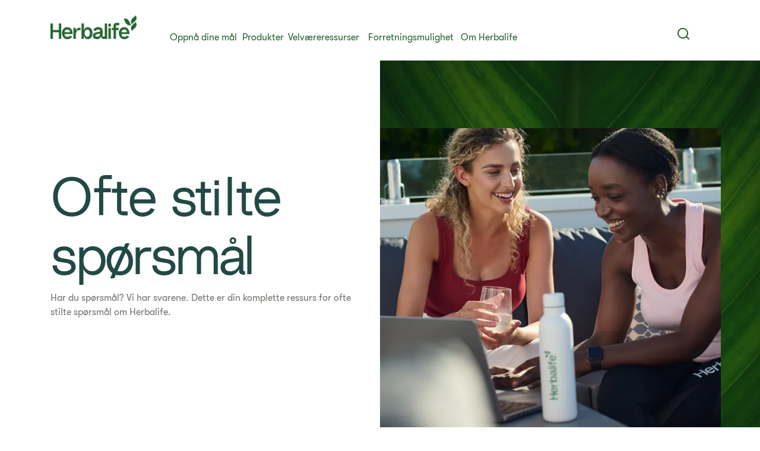

--- FILE ---
content_type: text/html;charset=utf-8
request_url: https://www.herbalife.com/nn-no/ofte-stilte-sprsmal
body_size: 26580
content:
<!DOCTYPE html>
<html lang="nn-NO">
  <head>
  <meta charset="UTF-8"/>
  <title>​​Ofte stilte spørsmål​ | Herbalife Norge</title>
  <meta property="og:site_name" content="Herbalife"/>
  
  <meta name="description" content="Har du spørsmål? Vi har svar. Dette er din ressurs for ofte stilte spørsmål om Herbalife."/>
  <meta name="template" content="page-content"/>
  <meta name="viewport" content="width=device-width, initial-scale=1"/>

  
  
  <meta name="robots" content="index,follow"/>

  
  
<script type="text/javascript" src="/ui/ruxitagentjs_ICA15789NPQRTUVXfhqrux_10327251022105625.js" data-dtconfig="app=309968181813b5f3|ssc=1|cors=1|owasp=1|featureHash=ICA15789NPQRTUVXfhqrux|msl=153600|rdnt=1|uxrgce=1|cuc=cfz2b47o|srms=2,0,0,0%2Fdiv%5Bdata-testid%3D%22greetingSelect%22%5D%20*;0%2F.h1-header-profile;0%2Fbutton.MuiPickersYear-yearButton;0%2F%5Bdata-testid%3Dconfirmation-container%5D;0%2F%5Bdata-testid%3Dsponsor-names%5D;0%2Fform%5Bname%3D%22selectedCardsForm%22%5D%20.card-details;0%2F.card-details%20ul%20li%3Afirst-child;0%2F.cc-info;0%2F%23Password;0%2F.payment-details;0%2F%5Bname%3D%22CreditCard.Cvv%22%5D;0%2F%5Bname%3D%22CreditCard.ExpirationYear%22%5D;0%2F%5Bname%3D%22CreditCard.ExpirationMonth%22%5D;0%2F%5Bname%3D%22CreditCard.CardNumber%22%5D;0%2F%5Bdata-testid*%3Dregion%5D;0%2F%5Bdata-testid*%3Dcity%5D;0%2F%5Bdata-testid*%3Dphone%5D;0%2F%5Bdata-testid*%3DpostalCode%5D;0%2F%5Bdata-testid*%3DName%5D;0%2F%5Bdata-testid*%3Dname%5D;0%2F%5Bdata-testid%3Daddress-list%5D;0%2F%5Bdata-testid%3Dorder-confirmation-section%5D%20p;0%2F%5Bdata-testid%3Dcheckout-distributor-section%5D;0%2F%5Bdata-testid%3DmailSaved%5D;0%2F%5Baria-label%3Dheading-checkout%5D%20.body-lg-bold;0%2F%5Bdata-testid%3DaddressPanel%5D;0%2F%5Bdata-testid%3DsavedAddress%5D;0%2Fspan%5Bdata-testid%3D%22at-dashboard-welcomeTitle%22%5D;0%2Flabel.customer-details%20*;0%2F%5Bdata-qm-block%5D;0%2Finput%5Bx-autocompletetype%3D%22cc-csc%22%5D;0%2Finput%5Bx-autocompletetype%3D%22cc-number%22%5D;0%2Finput%5Bautocomplete%3D%22cc-csc%22%5D;0%2Finput%5Bautocomplete%3D%22cc-number%22%5D;0%2F.sensitive|mel=100000|expw=1|dpvc=1|md=mdcc1=bdocument.referrer,mdcc2=bnavigator.userAgent,mdcc3=dutm_source,mdcc4=dutm_medium,mdcc5=dutm_campaign,mdcc6=dutm_term,mdcc7=dutm_content,mdcc8=cQuantumMetricSessionID,mdcc9=cAK_GEO,mdcc10=a.capitalize.pl-3.text-lg,mdcc11=a#__next div.h1-header-component-wrapper.h1-header-profile__wrapper ^rb div ^rb div ^rb hn-signin ^rb a ^rb span ^rb span.capitalize.pl-3.text-lg,mdcc12=a#__next ^rb section:nth-child(8) ^rb div ^rb header ^rb div ^rb div ^rb div.h1-header-col.h1-header-right-col ^rb div.h1-header-component-wrapper.h1-header-flyout-menu__wrapper ^rb div.h1-header-flyout-menu--wrapper ^rb div.h1-header-flyout-menu--container.open ^rb div.flyout-menu-items ^rb div ^rb hn-signin ^rb a ^rb span ^rb span.w-6.h-6.flex.justify-center.items-center.rounded-^bs^bs[100px^bs^bs].bg-primary-garden ^rb span,mdcc13=a#__next ^rb section:nth-child(8) ^rb div ^rb header ^rb div ^rb div ^rb div.h1-header-col.h1-header-right-col ^rb div.h1-header-component-wrapper.h1-header-flyout-menu__wrapper ^rb div.h1-header-flyout-menu--wrapper ^rb div.h1-header-flyout-menu--container.open ^rb div.flyout-menu-items ^rb div ^rb hn-signin ^rb a ^rb span ^rb span.lg^bs^bs:hidden.capitalize.pl-3.text-lg,mdcc14=blocalStorage.warehousecode,mdcc15=blocalStorage.userSponsorID,mdcc16=blocalStorage.dsData.$en-gb.storeName,mdcc17=blocalStorage.qmCurrency,mdcc18=cpreferenceLocale,mdcc19=canonymous,mdcc20=blocalStorage.dsData.$en-gb.distributorName,mdcc21=blocalStorage.dsData.$en-gb.distributorId,mdcc22=cQuantumMetricUserID,mdcc23=a#__next ^rb section:nth-child(8) ^rb div ^rb header ^rb div.h1-header-row-wrapper.h1-header-nav-wrapper.h1-header-nav-wrapper__cc-top-bar.page-gutter ^rb div ^rb div ^rb div.h1-header-component-wrapper.h1-header-profile__wrapper ^rb div ^rb div ^rb hn-signin ^rb a ^rb span ^rb span.capitalize.pl-3.text-lg,mdcc24=ap[data-testid^e^dqcheckoutcard-itemSubtotal^dq]|lastModification=1768578077531|postfix=cfz2b47o|tp=500,50,0|srbbv=2|agentUri=/ui/ruxitagentjs_ICA15789NPQRTUVXfhqrux_10327251022105625.js|reportUrl=https://bf51889mso.bf.dynatrace.com/bf|rid=RID_1774662211|rpid=693703592|domain=herbalife.com" data-config='{"revision":1768578077531,"beaconUri":"https:\/\/bf51889mso.bf.dynatrace.com\/bf","agentUri":"\/ui\/ruxitagentjs_ICA15789NPQRTUVXfhqrux_10327251022105625.js","environmentId":"cfz2b47o","modules":"ICA15789NPQRTUVXfhqrux"}' data-envconfig='{"tracestateKeyPrefix":"e5a84948-944bdef"}' data-appconfig='{"app":"309968181813b5f3","userInteractionCapture":["all"]}'></script><script defer="defer" type="text/javascript" src="https://rum.hlx.page/.rum/@adobe/helix-rum-js@%5E2/dist/rum-standalone.js" data-routing="program=71202,environment=757143,tier=publish"></script>
<link rel="canonical" href="https://www.herbalife.com/nn-no/ofte-stilte-sprsmal"/>


  
<!-- FONTS -->

<link rel="preload" href="/fonts/HerbalifeNatural-Regular.woff2" type="font/woff2" crossorigin="anonymous" as="font"/>
<link rel="preload" href="/fonts/HerbalifeNatural-Bold.woff2" type="font/woff2" crossorigin="anonymous" as="font"/>

<link rel="preload" href="/fonts/Herbalife-Walsheim-GT-Light.woff2" type="font/woff2" crossorigin="anonymous" as="font"/>
<link rel="preload" href="/fonts/Herbalife-Walsheim-GT-Regular.woff2" type="font/woff2" crossorigin="anonymous" as="font"/>
<link rel="preload" href="/fonts/Herbalife-Walsheim-GT-Bold.woff2" type="font/woff2" crossorigin="anonymous" as="font"/>


<!-- /FONTS -->


<style>
    


  
    [lang="vi-vn"], [lang="vi-VN"], [lang="nn-no"], [lang="nn-NO"]{
          --word-spacing: normal;
    }
  

  
    [lang="ru-ee"] *, [lang="ru-EE"] *, [lang="da-dk"] *, [lang="da-DK"] *, [lang="el-cy"] *, [lang="el-CY"] *, [lang="et-ee"] *, [lang="et-EE"] *, [lang="zh-tw"] *, [lang="zh-TW"] *, [lang="in-id"] *, [lang="in-ID"] *, [lang="el-gr"] *, [lang="el-GR"] * {
      --default: initial  !important;
    }
    
</style>




    
<script src="/etc.clientlibs/hn-one/clientlibs/clientlib-aep.lc-18120bd3a576f44a866230b21cf7f185-lc.min.js"></script>




    
<link rel="stylesheet" href="/etc.clientlibs/hn-one/clientlibs/clientlib-base.lc-9b1afbcf9a9f1fb10341b756442cf8fe-lc.min.css" type="text/css">
<link rel="stylesheet" href="/etc.clientlibs/hn-one/clientlibs/clientlib-dependencies.lc-dfbb2772bc20ef8bf36e8cab785841b3-lc.min.css" type="text/css">
<link rel="stylesheet" href="/etc.clientlibs/hn-one/clientlibs/clientlib-site.lc-1ec1311b52fa10c20dc649c8523a41d1-lc.min.css" type="text/css">






  
    
    

    

    


        <script type="text/javascript" src="//assets.adobedtm.com/78ef23cd3941/9c4eb777e16f/launch-5241c7edf74d.min.js" async></script>


    
    

    
    
    
    <script async src="/etc.clientlibs/core/wcm/components/commons/datalayer/v2/clientlibs/core.wcm.components.commons.datalayer.v2.lc-1e0136bad0acfb78be509234578e44f9-lc.min.js"></script>


    

  
  
  <script type="application/ld+json">
    {"@context":"https://schema.org/","@graph":[{"@type":"FAQPage","mainEntity":[]},{"@type":"WebPage","url":"https://www.herbalife.com/nn-no/ofte-stilte-sprsmal","@id":"https://www.herbalife.com/nn-no/ofte-stilte-sprsmal","name":"​​Ofte stilte spørsmål​","isPartOf":{"@id":"https://www.herbalife.com/#website"},"mainEntity":{"@id":"https://www.herbalife.com/#organization"},"inLanguage":"nn_NO"},{"@type":"WebSite","name":"Herbalife","@id":"https://www.herbalife.com/#website","url":"https://www.herbalife.com/","alternateName":["Herbalife NO","Herbalife Norge"],"potentialAction":{"@type":"SearchAction","target":"https://www.herbalife.com/u/search?q\u003d{search_term_string}","query-input":"required name\u003dsearch_term_string"}},{"@type":"Organization","name":"Herbalife","@id":"https://www.herbalife.com/#organization","url":"https://www.herbalife.com/","logo":"https://www.herbalife.com/dmassets/global-reusable-assets/brandmark-logo/h1-header-logo.png"}]}
  </script>
  <link rel="dns-prefetch" href="https://smetrics.herbalife.com"/>

<script nonce="208e3ad5cbbd68e38d00afb501c69b05">(window.BOOMR_mq=window.BOOMR_mq||[]).push(["addVar",{"rua.upush":"false","rua.cpush":"true","rua.upre":"false","rua.cpre":"false","rua.uprl":"false","rua.cprl":"false","rua.cprf":"false","rua.trans":"SJ-9c92746f-618a-4f8c-97d1-e207ef347363","rua.cook":"false","rua.ims":"false","rua.ufprl":"false","rua.cfprl":"false","rua.isuxp":"false","rua.texp":"norulematch","rua.ceh":"false","rua.ueh":"false","rua.ieh.st":"0"}]);</script>
                              <script nonce="208e3ad5cbbd68e38d00afb501c69b05">!function(e){var n="https://s.go-mpulse.net/boomerang/";if("False"=="True")e.BOOMR_config=e.BOOMR_config||{},e.BOOMR_config.PageParams=e.BOOMR_config.PageParams||{},e.BOOMR_config.PageParams.pci=!0,n="https://s2.go-mpulse.net/boomerang/";if(window.BOOMR_API_key="F3NL5-6BD9K-GTC83-6DQSY-VDW78",function(){function e(){if(!o){var e=document.createElement("script");e.id="boomr-scr-as",e.src=window.BOOMR.url,e.async=!0,i.parentNode.appendChild(e),o=!0}}function t(e){o=!0;var n,t,a,r,d=document,O=window;if(window.BOOMR.snippetMethod=e?"if":"i",t=function(e,n){var t=d.createElement("script");t.id=n||"boomr-if-as",t.src=window.BOOMR.url,BOOMR_lstart=(new Date).getTime(),e=e||d.body,e.appendChild(t)},!window.addEventListener&&window.attachEvent&&navigator.userAgent.match(/MSIE [67]\./))return window.BOOMR.snippetMethod="s",void t(i.parentNode,"boomr-async");a=document.createElement("IFRAME"),a.src="about:blank",a.title="",a.role="presentation",a.loading="eager",r=(a.frameElement||a).style,r.width=0,r.height=0,r.border=0,r.display="none",i.parentNode.appendChild(a);try{O=a.contentWindow,d=O.document.open()}catch(_){n=document.domain,a.src="javascript:var d=document.open();d.domain='"+n+"';void(0);",O=a.contentWindow,d=O.document.open()}if(n)d._boomrl=function(){this.domain=n,t()},d.write("<bo"+"dy onload='document._boomrl();'>");else if(O._boomrl=function(){t()},O.addEventListener)O.addEventListener("load",O._boomrl,!1);else if(O.attachEvent)O.attachEvent("onload",O._boomrl);d.close()}function a(e){window.BOOMR_onload=e&&e.timeStamp||(new Date).getTime()}if(!window.BOOMR||!window.BOOMR.version&&!window.BOOMR.snippetExecuted){window.BOOMR=window.BOOMR||{},window.BOOMR.snippetStart=(new Date).getTime(),window.BOOMR.snippetExecuted=!0,window.BOOMR.snippetVersion=12,window.BOOMR.url=n+"F3NL5-6BD9K-GTC83-6DQSY-VDW78";var i=document.currentScript||document.getElementsByTagName("script")[0],o=!1,r=document.createElement("link");if(r.relList&&"function"==typeof r.relList.supports&&r.relList.supports("preload")&&"as"in r)window.BOOMR.snippetMethod="p",r.href=window.BOOMR.url,r.rel="preload",r.as="script",r.addEventListener("load",e),r.addEventListener("error",function(){t(!0)}),setTimeout(function(){if(!o)t(!0)},3e3),BOOMR_lstart=(new Date).getTime(),i.parentNode.appendChild(r);else t(!1);if(window.addEventListener)window.addEventListener("load",a,!1);else if(window.attachEvent)window.attachEvent("onload",a)}}(),"".length>0)if(e&&"performance"in e&&e.performance&&"function"==typeof e.performance.setResourceTimingBufferSize)e.performance.setResourceTimingBufferSize();!function(){if(BOOMR=e.BOOMR||{},BOOMR.plugins=BOOMR.plugins||{},!BOOMR.plugins.AK){var n="true"=="true"?1:0,t="",a="aoh2qmyx3tnc42lnn3uq-f-4cfd017c6-clientnsv4-s.akamaihd.net",i="false"=="true"?2:1,o={"ak.v":"39","ak.cp":"1871623","ak.ai":parseInt("404757",10),"ak.ol":"0","ak.cr":9,"ak.ipv":4,"ak.proto":"h2","ak.rid":"31cba8be","ak.r":47605,"ak.a2":n,"ak.m":"a","ak.n":"essl","ak.bpcip":"3.143.168.0","ak.cport":44984,"ak.gh":"23.45.126.196","ak.quicv":"","ak.tlsv":"tls1.3","ak.0rtt":"","ak.0rtt.ed":"","ak.csrc":"-","ak.acc":"","ak.t":"1768779497","ak.ak":"hOBiQwZUYzCg5VSAfCLimQ==k5OVSkI3kLX2WqvV/+E2w2TWNkE/wMWxc/[base64]","ak.pv":"629","ak.dpoabenc":"","ak.tf":i};if(""!==t)o["ak.ruds"]=t;var r={i:!1,av:function(n){var t="http.initiator";if(n&&(!n[t]||"spa_hard"===n[t]))o["ak.feo"]=void 0!==e.aFeoApplied?1:0,BOOMR.addVar(o)},rv:function(){var e=["ak.bpcip","ak.cport","ak.cr","ak.csrc","ak.gh","ak.ipv","ak.m","ak.n","ak.ol","ak.proto","ak.quicv","ak.tlsv","ak.0rtt","ak.0rtt.ed","ak.r","ak.acc","ak.t","ak.tf"];BOOMR.removeVar(e)}};BOOMR.plugins.AK={akVars:o,akDNSPreFetchDomain:a,init:function(){if(!r.i){var e=BOOMR.subscribe;e("before_beacon",r.av,null,null),e("onbeacon",r.rv,null,null),r.i=!0}return this},is_complete:function(){return!0}}}}()}(window);</script></head>
  
  
  
  
  <body class="page basicpage" id="page-976b563527" data-analytics-requesturi="/content/hn-one/nn-no/ofte-stilte-sprsmal.html" data-analytics-env="production" data-analytics-pagename="​​Ofte stilte spørsmål​" data-cmp-link-accessibility-enabled data-cmp-link-accessibility-text="opens in a new tab" data-cmp-data-layer-enabled data-cmp-data-layer="{&#34;page-976b563527&#34;:{&#34;@type&#34;:&#34;hn-one/components/page&#34;,&#34;repo:modifyDate&#34;:&#34;2024-03-28T09:57:55Z&#34;,&#34;dc:title&#34;:&#34;​​Ofte stilte spørsmål​&#34;,&#34;xdm:template&#34;:&#34;/conf/hn-one/settings/wcm/templates/page-content&#34;,&#34;xdm:language&#34;:&#34;nn-NO&#34;,&#34;xdm:tags&#34;:[],&#34;repo:path&#34;:&#34;/content/hn-one/nn-no/frequently-asked-questions.html&#34;}}" data-content-type="content-type:content" data-content-sub-type="content-type:content/faqs" data-content-id="178bfaef-0a03-4306-9cc7-f21aa44ec88c" data-translation-source-path="/content/hn-one/language-masters/emea/e-a/norway/en/frequently-asked-questions">
    
    
      




      
<div class="root container responsivegrid">

  
  <div id="container-6ddcbf82ce-38f26bcc-5286-429c-8b5e-f41d030f1e2f" class="cmp-container">
    


<div class="aem-Grid aem-Grid--12 aem-Grid--default--12 ">
    
    <header class="experiencefragment aem-GridColumn aem-GridColumn--default--12"><div id="experiencefragment-66dc9eaef1" class="cmp-experiencefragment cmp-experiencefragment--h1-header">


  
  <div id="container-73a3873fa6-1967e950-dc47-433e-ab0e-24e3bd11bdd2" class="cmp-container">
    


<div class="aem-Grid aem-Grid--12 aem-Grid--default--12 ">
    
    <div class="layout aem-GridColumn aem-GridColumn--default--12">

  
  
  <header class="h1-header-layout">
    



    


    <div class="h1-header-row-wrapper h1-header-nav-wrapper h1-header-nav-wrapper__cc-top-bar page-gutter" data-cmp-wrapper="header">
      <div class="h1-header-row h1-header-nav-row content-wrapper">
        <div class="h1-header-col h1-header-right-col">
          
          <div class="h1-header-component-wrapper h1-header-language-selector__wrapper">
<div class="h1-header-language-selector">
    <hn-language-selector config-aem="{&#34;locale&#34;:{&#34;countryCode&#34;:&#34;no&#34;,&#34;languages&#34;:[{&#34;countryName&#34;:&#34;&#34;,&#34;languageCode&#34;:&#34;nn&#34;}]}}"></hn-language-selector>
</div>

    
</div>
          
          <div class="h1-header-component-wrapper h1-header-profile__wrapper">

    

<div class="iconProfileComponent">
  <div class="h1-header-profile">
    <hn-signin label-aem="{&#34;iconLabel&#34;:&#34;Profile&#34;,&#34;iconText&#34;:&#34;Login&#34;,&#34;text&#34;:&#34;Login&#34;}"></hn-signin>
  </div>
</div>
</div>
        </div>
      </div>
    </div>
    <div class="h1-header-row-wrapper h1-header-nav-wrapper page-gutter" data-cmp-wrapper="header">
      <div class="h1-header-row h1-header-nav-row content-wrapper">
        <div class="h1-header-col h1-header-flyout-col"></div>
        <div class="h1-header-col h1-header-left-col">
          <div class="h1-header-component-wrapper h1-header-logo__wrapper">
<div data-cmp-src="/content/experience-fragments/hn-one/nn-no/h1-header/master/_jcr_content/root/layout_41909470/logo.coreimg{.width}.png/1736851242885/h1-header-logo.png" data-asset-id="a6ee6857-44ca-4171-8add-c0af3179f055" data-cmp-data-layer="{&#34;image-69f0f0e8c4&#34;:{&#34;@type&#34;:&#34;core/wcm/components/image/v3/image&#34;,&#34;repo:modifyDate&#34;:&#34;2025-01-14T10:40:42Z&#34;,&#34;dc:title&#34;:&#34;Herbalife Logo&#34;,&#34;xdm:linkURL&#34;:&#34;/nn-no.html&#34;,&#34;image&#34;:{&#34;repo:id&#34;:&#34;a6ee6857-44ca-4171-8add-c0af3179f055&#34;,&#34;repo:modifyDate&#34;:&#34;2024-12-30T22:29:41Z&#34;,&#34;@type&#34;:&#34;image/png&#34;,&#34;repo:path&#34;:&#34;/content/dam/global-reusable-assets/brandmark-logo/h1-header-logo.png&#34;}}}" data-cmp-hook-image="imageV3" class="cmp-image">
  <a class="cmp-image__link" data-cmp-clickable-custom-ci href="/nn-no">
    
    
    
    <!-- Checking if the smart crops have been passed from parent layout to this cmp -->
    
    
    
    
    
      
      
      <picture>
<source media="(min-width:1140px)" srcset="/dmassets/global-reusable-assets/brandmark-logo/h1-header-logo.png?fmt=webp-alpha" type="image/webp" />
<source media="(min-width:1140px)" srcset="/dmassets/global-reusable-assets/brandmark-logo/h1-header-logo.png" />
<source media="(min-width:640px)" srcset="/dmassets/global-reusable-assets/brandmark-logo/h1-header-logo.png?fmt=webp-alpha" type="image/webp" />
<source media="(min-width:640px)" srcset="/dmassets/global-reusable-assets/brandmark-logo/h1-header-logo.png" />
<source media="(min-width:1px)" srcset="/dmassets/global-reusable-assets/brandmark-logo/h1-header-logo.png?fmt=webp-alpha" type="image/webp" />
<source media="(min-width:1px)" srcset="/dmassets/global-reusable-assets/brandmark-logo/h1-header-logo.png" />
<img src="/dmassets/global-reusable-assets/brandmark-logo/h1-header-logo.png" alt="Herbalife Logo" class="cmp-image__image" loading="lazy"/>
</picture>

    
  </a>
  
</div>

    

</div>
        </div>
        
        <div class="h1-header-col h1-header-center-col">
          <div class="h1-header-component-wrapper h1-header-top-nav__wrapper">



    

<div class="h1-header-top-nav" data-cmp-wrapper="header">
  <div class="h1-header-top-nav-item" data-id="03197daf-01c1-44ef-a516-73beb89bc226">
    
    
    
    
      <a class="h1-header-top-nav-link" data-has-sub-nav tabindex="0" aria-label="Oppnå dine mål" data-adl-cta-linkurl="" data-cmp-clickable-custom-header role="button" aria-haspopup="true">Oppnå dine mål<span class="arrow"></span></a>
    
    <div class="h1-header-sub-nav__wrapper"><div class="h1-header-sub-nav">
  <!-- Sub-Nav -->
  <div class="h1-header-sub-nav--content-wrapper" data-number-column="1">
    <!-- Item -->
    <div class="h1-header-sub-nav--col h1-header-sub-nav--col--navigation">
      <!-- Navigation -->
      <div class="h1-new-box">
        <div class="h1-new-box--col h1-new-box--menu">
          <nav class="nav-main-drill">
            <ul class="nav-main-items" data-cmp-clickable-custom-sub>
              




    





  
    
  <li data-menu-link-id="navigation-660c23cb4f-item-35e8049dd4" class="nav-main-item ">
    <a class="nav-main-link " data-adl-cta-linkurl="/content/hn-one/nn-no/achieve-your-goals/healthy-weight.html" data-node-path="emea/e-a/norway/en/achieve-your-goals/weight-management" data-node-name="weight-management" href="/nn-no/oppna-malene-dine/vektkontroll" data-link-level="1" data-cmp-clickable-custom-sub-header>Vektkontroll</a>
    
  </li>

  
    
  <li data-menu-link-id="navigation-660c23cb4f-item-2a043a7c6b" class="nav-main-item ">
    <a class="nav-main-link " data-adl-cta-linkurl="/content/hn-one/nn-no/achieve-your-goals/fitness.html" data-node-path="emea/e-a/norway/en/achieve-your-goals/fitness-and-performance" data-node-name="fitness-and-performance" href="/nn-no/oppna-malene-dine/fitness" data-link-level="1" data-cmp-clickable-custom-sub-header>Fitness</a>
    
  </li>

  
    
  <li data-menu-link-id="navigation-660c23cb4f-item-00015ceb5e" class="nav-main-item ">
    <a class="nav-main-link " data-adl-cta-linkurl="/content/hn-one/nn-no/achieve-your-goals/performance.html" data-node-path="emea/e-a/norway/en/achieve-your-goals/performance" data-node-name="performance" href="/nn-no/oppna-malene-dine/treningsmal" data-link-level="1" data-cmp-clickable-custom-sub-header>Treningsmål</a>
    
  </li>

  
    
  <li data-menu-link-id="navigation-660c23cb4f-item-469820ef87" class="nav-main-item ">
    <a class="nav-main-link " data-adl-cta-linkurl="/content/hn-one/nn-no/achieve-your-goals/daily-nutrition-health.html" data-node-path="emea/e-a/norway/en/achieve-your-goals/daily-nutrition-well-being" data-node-name="daily-nutrition-well-being" href="/nn-no/oppna-malene-dine/daglig-ernaering-velvaere" data-link-level="1" data-cmp-clickable-custom-sub-header>Daglig ernæring og velvære</a>
    
  </li>

  
    
  <li data-menu-link-id="navigation-660c23cb4f-item-7d742c62bc" class="nav-main-item ">
    <a class="nav-main-link " data-adl-cta-linkurl="/content/hn-one/nn-no/achieve-your-goals/skin-body-care.html" data-node-path="emea/e-a/norway/en/achieve-your-goals/skin-body-care" data-node-name="skin-body-care" href="/nn-no/oppna-malene-dine/hud-kroppspleie" data-link-level="1" data-cmp-clickable-custom-sub-header>Hud- og kroppspleie</a>
    
  </li>

  


            </ul>
          </nav>
        </div>
      </div>
    </div>
    <!-- Item -->
    <div class="h1-header-sub-nav--col h1-header-sub-nav--col--cta-card">
      <!-- CTA -->
      







  


    </div>
  </div>
</div>
</div>
    <div class="h1-header-top-nav-item--background"></div>
  </div>

  <div class="h1-header-top-nav-item" data-id="68d1113e-5fe4-4e47-ae83-3a090dc08094">
    
    
    
    
      <a class="h1-header-top-nav-link" data-has-sub-nav tabindex="0" aria-label="Produkter" data-adl-cta-linkurl="" data-cmp-clickable-custom-header role="button" aria-haspopup="true">Produkter<span class="arrow"></span></a>
    
    <div class="h1-header-sub-nav__wrapper"><div class="h1-header-sub-nav">
  <!-- Sub-Nav -->
  <div class="h1-header-sub-nav--content-wrapper" data-number-column="1">
    <!-- Item -->
    <div class="h1-header-sub-nav--col h1-header-sub-nav--col--navigation">
      <!-- Navigation -->
      <div class="h1-new-box">
        <div class="h1-new-box--col h1-new-box--menu">
          <nav class="nav-main-drill">
            <ul class="nav-main-items" data-cmp-clickable-custom-sub>
              




    





  
    
  <li data-menu-link-id="navigation-e4406a0752-item-c093844f83" class="nav-main-item nav-main-expand">
    <a class="nav-main-link  nav-main-expand-link" data-adl-cta-linkurl="#" data-node-path="emea/e-a/norway/en/products/by-type" data-node-name="by-type" href="#" data-link-level="1" data-cmp-clickable-custom-sub-header>Etter type</a>
    <ul class="nav-main-items nav-main-expand-content" data-menu-main-id="navigation-e4406a0752-item-c093844f83" data-cmp-clickable-custom-sub-sub>
      
  <li data-menu-link-id="navigation-e4406a0752-item-70947564db" class="nav-main-item ">
    <a class="nav-main-link " data-adl-cta-linkurl="/nn-no/u/category/all-products" data-node-path="emea/e-a/norway/en/products/by-type/all-products" data-node-name="all-products" href="/nn-no/u/category/all-products" data-link-level="2" data-cmp-clickable-custom-sub-header>Alle produkter</a>
    
  </li>

    
      
  <li data-menu-link-id="navigation-e4406a0752-item-5664955ab1" class="nav-main-item nav-main-expand">
    <a class="nav-main-link  nav-main-expand-link" data-adl-cta-linkurl="/nn-no/u/category/etter-type/shakes" data-node-path="emea/e-a/norway/en/products/by-type/shakes" data-node-name="shakes" href="/nn-no/u/category/etter-type/shakes" data-link-level="2" data-cmp-clickable-custom-sub-header>Shakes</a>
    <ul class="nav-main-items nav-main-expand-content" data-menu-main-id="navigation-e4406a0752-item-5664955ab1" data-cmp-clickable-custom-sub-sub>
      
  <li data-menu-link-id="navigation-e4406a0752-item-485ad89768" class="nav-main-item ">
    <a class="nav-main-link " data-adl-cta-linkurl="/nn-no/u/category/etter-type/shakes/maltidserstatning" data-node-path="emea/e-a/norway/en/products/by-type/shakes/meal-replacement" data-node-name="meal-replacement" href="/nn-no/u/category/etter-type/shakes/maltidserstatning" data-link-level="3" data-cmp-clickable-custom-sub-header>Måltidserstatning</a>
    
  </li>

    
      
  <li data-menu-link-id="navigation-e4406a0752-item-a8ed88a841" class="nav-main-item ">
    <a class="nav-main-link " data-adl-cta-linkurl="/nn-no/u/category/etter-type/shakes/sportsernaering" data-node-path="emea/e-a/norway/en/products/by-type/shakes/sports-performance" data-node-name="sports-performance" href="/nn-no/u/category/etter-type/shakes/sportsernaering" data-link-level="3" data-cmp-clickable-custom-sub-header>Sportsernæring</a>
    
  </li>

    
      
  <li data-menu-link-id="navigation-e4406a0752-item-23ba7064a5" class="nav-main-item ">
    <a class="nav-main-link " data-adl-cta-linkurl="/nn-no/u/category/etter-type/shakes/proteinboost" data-node-path="emea/e-a/norway/en/products/by-type/shakes/protein-boost" data-node-name="protein-boost" href="/nn-no/u/category/etter-type/shakes/proteinboost" data-link-level="3" data-cmp-clickable-custom-sub-header>Proteinboost</a>
    
  </li>

    </ul>
  </li>

    
      
  <li data-menu-link-id="navigation-e4406a0752-item-e78a82e202" class="nav-main-item nav-main-expand">
    <a class="nav-main-link  nav-main-expand-link" data-adl-cta-linkurl="/nn-no/u/category/etter-type/supper-mellommaltider-maltidsbarer" href="/nn-no/u/category/etter-type/supper-mellommaltider-maltidsbarer" data-link-level="2" data-cmp-clickable-custom-sub-header>Mellommåltider og måltidsbarer</a>
    <ul class="nav-main-items nav-main-expand-content" data-menu-main-id="navigation-e4406a0752-item-e78a82e202" data-cmp-clickable-custom-sub-sub>
      
  <li data-menu-link-id="navigation-e4406a0752-item-ff65de96ce" class="nav-main-item ">
    <a class="nav-main-link " data-adl-cta-linkurl="/nn-no/u/category/etter-type/supper-mellommaltider-maltidsbarer/proteinrike-mellommaltider" href="/nn-no/u/category/etter-type/supper-mellommaltider-maltidsbarer/proteinrike-mellommaltider" data-link-level="3" data-cmp-clickable-custom-sub-header>Proteinrike mellommåltider</a>
    
  </li>

    
      
  <li data-menu-link-id="navigation-e4406a0752-item-d9634637f8" class="nav-main-item ">
    <a class="nav-main-link " data-adl-cta-linkurl="/nn-no/u/category/etter-type/supper-mellommaltider-maltidsbarer/maltidserstatning" href="/nn-no/u/category/etter-type/supper-mellommaltider-maltidsbarer/maltidserstatning" data-link-level="3" data-cmp-clickable-custom-sub-header>Måltidserstatning</a>
    
  </li>

    
      
  <li data-menu-link-id="navigation-e4406a0752-item-e70016fc40" class="nav-main-item ">
    <a class="nav-main-link " data-adl-cta-linkurl="/nn-no/u/category/etter-type/supper-mellommaltider-maltidsbarer/proteinboost" href="/nn-no/u/category/etter-type/supper-mellommaltider-maltidsbarer/proteinboost" data-link-level="3" data-cmp-clickable-custom-sub-header>Proteinboost</a>
    
  </li>

    </ul>
  </li>

    
      
  <li data-menu-link-id="navigation-e4406a0752-item-a191023ca6" class="nav-main-item nav-main-expand">
    <a class="nav-main-link  nav-main-expand-link" data-adl-cta-linkurl="/nn-no/u/category/etter-type/drikkevarer-infusjoner" data-node-path="emea/e-a/norway/en/products/by-type/teas-and-beverages" data-node-name="teas-and-beverages" href="/nn-no/u/category/etter-type/drikkevarer-infusjoner" data-link-level="2" data-cmp-clickable-custom-sub-header>Drikkevarer og infusjoner</a>
    <ul class="nav-main-items nav-main-expand-content" data-menu-main-id="navigation-e4406a0752-item-a191023ca6" data-cmp-clickable-custom-sub-sub>
      
  <li data-menu-link-id="navigation-e4406a0752-item-91cf0ad083" class="nav-main-item ">
    <a class="nav-main-link " data-adl-cta-linkurl="/nn-no/u/category/etter-type/drikkevarer-infusjoner/koffeinboost" data-node-path="emea/e-a/norway/en/products/by-type/teas-and-beverages/energy-boost" data-node-name="energy-boost" href="/nn-no/u/category/etter-type/drikkevarer-infusjoner/koffeinboost" data-link-level="3" data-cmp-clickable-custom-sub-header>Koffeinboost</a>
    
  </li>

    
      
  <li data-menu-link-id="navigation-e4406a0752-item-15ac10ffba" class="nav-main-item ">
    <a class="nav-main-link " data-adl-cta-linkurl="/nn-no/u/category/etter-type/drikkevarer-infusjoner/vaesketilforsel" data-node-path="emea/e-a/norway/en/products/by-type/teas-and-beverages/hydration-boost" data-node-name="hydration-boost" href="/nn-no/u/category/etter-type/drikkevarer-infusjoner/vaesketilforsel" data-link-level="3" data-cmp-clickable-custom-sub-header>Væsketilførsel</a>
    
  </li>

    
      
  <li data-menu-link-id="navigation-e4406a0752-item-69cbf4e2ae" class="nav-main-item ">
    <a class="nav-main-link " data-adl-cta-linkurl="/nn-no/u/category/etter-type/drikkevarer-infusjoner/sportshydrering" data-node-path="emea/e-a/norway/en/products/by-type/teas-and-beverages/sports-performance" data-node-name="sports-performance" href="/nn-no/u/category/etter-type/drikkevarer-infusjoner/sportshydrering" data-link-level="3" data-cmp-clickable-custom-sub-header>Sportshydrering</a>
    
  </li>

    
      
  <li data-menu-link-id="navigation-e4406a0752-item-7c34244c8d" class="nav-main-item ">
    <a class="nav-main-link " data-adl-cta-linkurl="/nn-no/u/category/etter-type/drikkevarer-infusjoner/proteinboost" data-node-path="emea/e-a/norway/en/products/by-type/teas-and-beverages/relaxation" data-node-name="relaxation" href="/nn-no/u/category/etter-type/drikkevarer-infusjoner/proteinboost" data-link-level="3" data-cmp-clickable-custom-sub-header>Proteinboost</a>
    
  </li>

    
      
  <li data-menu-link-id="navigation-e4406a0752-item-63c225368d" class="nav-main-item ">
    <a class="nav-main-link " data-adl-cta-linkurl="/nn-no/u/category/etter-type/drikkevarer-infusjoner/fiberboost" href="/nn-no/u/category/etter-type/drikkevarer-infusjoner/fiberboost" data-link-level="3" data-cmp-clickable-custom-sub-header>Fiberboost</a>
    
  </li>

    </ul>
  </li>

    
      
  <li data-menu-link-id="navigation-e4406a0752-item-b4bf773edb" class="nav-main-item nav-main-expand">
    <a class="nav-main-link  nav-main-expand-link" data-adl-cta-linkurl="/nn-no/u/category/etter-type/kosttilskudd" data-node-path="emea/e-a/norway/en/products/by-type/vitamins-and-supplements" data-node-name="vitamins-and-supplements" href="/nn-no/u/category/etter-type/kosttilskudd" data-link-level="2" data-cmp-clickable-custom-sub-header>Kosttilskudd</a>
    <ul class="nav-main-items nav-main-expand-content" data-menu-main-id="navigation-e4406a0752-item-b4bf773edb" data-cmp-clickable-custom-sub-sub>
      
  <li data-menu-link-id="navigation-e4406a0752-item-395d0ca872" class="nav-main-item ">
    <a class="nav-main-link " data-adl-cta-linkurl="/nn-no/u/category/etter-type/kosttilskudd/fysisk-velvaere" data-node-path="emea/e-a/norway/en/products/by-type/vitamins-and-supplements/general-health" data-node-name="general-health" href="/nn-no/u/category/etter-type/kosttilskudd/fysisk-velvaere" data-link-level="3" data-cmp-clickable-custom-sub-header>Fysisk velvære</a>
    
  </li>

    
      
  <li data-menu-link-id="navigation-e4406a0752-item-ba0a530c19" class="nav-main-item ">
    <a class="nav-main-link " data-adl-cta-linkurl="/nn-no/u/category/etter-type/kosttilskudd/fordoyelsens-velvaere" data-node-path="emea/e-a/norway/en/products/by-type/vitamins-and-supplements/digestive-health" data-node-name="digestive-health" href="/nn-no/u/category/etter-type/kosttilskudd/fordoyelsens-velvaere" data-link-level="3" data-cmp-clickable-custom-sub-header>Fordøyelsens velvære</a>
    
  </li>

    
      
  <li data-menu-link-id="navigation-e4406a0752-item-c39cd26447" class="nav-main-item ">
    <a class="nav-main-link " data-adl-cta-linkurl="/nn-no/u/category/etter-type/kosttilskudd/hjertets-velvaere" data-node-path="emea/e-a/norway/en/products/by-type/vitamins-and-supplements/heart-health" data-node-name="heart-health" href="/nn-no/u/category/etter-type/kosttilskudd/hjertets-velvaere" data-link-level="3" data-cmp-clickable-custom-sub-header>Hjertets velvære</a>
    
  </li>

    
      
  <li data-menu-link-id="navigation-e4406a0752-item-5f46ce936c" class="nav-main-item ">
    <a class="nav-main-link " data-adl-cta-linkurl="/nn-no/u/category/etter-type/kosttilskudd/psykologisk-velvaere" href="/nn-no/u/category/etter-type/kosttilskudd/psykologisk-velvaere" data-link-level="3" data-cmp-clickable-custom-sub-header>Psykologisk velvære</a>
    
  </li>

    
      
  <li data-menu-link-id="navigation-e4406a0752-item-60cd739220" class="nav-main-item ">
    <a class="nav-main-link " data-adl-cta-linkurl="/nn-no/u/category/etter-type/kosttilskudd/immunstotte" data-node-path="emea/e-a/norway/en/products/by-type/vitamins-and-supplements/immune-support" data-node-name="immune-support" href="/nn-no/u/category/etter-type/kosttilskudd/immunstotte" data-link-level="3" data-cmp-clickable-custom-sub-header>Immunstøtte</a>
    
  </li>

    
      
  <li data-menu-link-id="navigation-e4406a0752-item-3c5ddd4c7c" class="nav-main-item ">
    <a class="nav-main-link " data-adl-cta-linkurl="/nn-no/u/category/etter-type/kosttilskudd/stotte-for-knokler-tenner" data-node-path="emea/e-a/norway/en/products/by-type/vitamins-and-supplements/bone-joint-health" data-node-name="bone-joint-health" href="/nn-no/u/category/etter-type/kosttilskudd/stotte-for-knokler-tenner" data-link-level="3" data-cmp-clickable-custom-sub-header>Støtte for knokler og tenner</a>
    
  </li>

    
      
  <li data-menu-link-id="navigation-e4406a0752-item-f340a96990" class="nav-main-item ">
    <a class="nav-main-link " data-adl-cta-linkurl="/nn-no/u/category/etter-type/kosttilskudd/stotte-for-synet" href="/nn-no/u/category/etter-type/kosttilskudd/stotte-for-synet" data-link-level="3" data-cmp-clickable-custom-sub-header>Støtte for synet</a>
    
  </li>

    
      
  <li data-menu-link-id="navigation-e4406a0752-item-5fec2c4b15" class="nav-main-item ">
    <a class="nav-main-link " data-adl-cta-linkurl="/nn-no/u/category/etter-type/kosttilskudd/kvinners-velvaere" data-node-path="emea/e-a/norway/en/products/by-type/vitamins-and-supplements/womens-health" data-node-name="womens-health" href="/nn-no/u/category/etter-type/kosttilskudd/kvinners-velvaere" data-link-level="3" data-cmp-clickable-custom-sub-header>Kvinners velvære</a>
    
  </li>

    
      
  <li data-menu-link-id="navigation-e4406a0752-item-e67b6b4365" class="nav-main-item ">
    <a class="nav-main-link " data-adl-cta-linkurl="/nn-no/u/category/etter-type/kosttilskudd/menns-velvaere" data-node-path="emea/e-a/norway/en/products/by-type/vitamins-and-supplements/mens-health" data-node-name="mens-health" href="/nn-no/u/category/etter-type/kosttilskudd/menns-velvaere" data-link-level="3" data-cmp-clickable-custom-sub-header>Menns velvære</a>
    
  </li>

    
      
  <li data-menu-link-id="navigation-e4406a0752-item-4c6196d84e" class="nav-main-item ">
    <a class="nav-main-link " data-adl-cta-linkurl="/nn-no/u/category/etter-type/kosttilskudd/hudens-velvaere" data-node-path="emea/e-a/norway/en/products/by-type/vitamins-and-supplements/skin-health" data-node-name="skin-health" href="/nn-no/u/category/etter-type/kosttilskudd/hudens-velvaere" data-link-level="3" data-cmp-clickable-custom-sub-header>Hudens velvære</a>
    
  </li>

    
      
  <li data-menu-link-id="navigation-e4406a0752-item-cb68e1a8d7" class="nav-main-item ">
    <a class="nav-main-link " data-adl-cta-linkurl="/nn-no/u/category/etter-type/kosttilskudd/produkt-for-barn" data-node-path="emea/e-a/norway/en/products/by-type/food-supplements/skin-well-being" data-node-name="skin-well-being" href="/nn-no/u/category/etter-type/kosttilskudd/produkt-for-barn" data-link-level="3" data-cmp-clickable-custom-sub-header>Produkt for barn</a>
    
  </li>

    </ul>
  </li>

    
      
  <li data-menu-link-id="navigation-e4406a0752-item-05b7daeb0f" class="nav-main-item nav-main-expand">
    <a class="nav-main-link  nav-main-expand-link" data-adl-cta-linkurl="/nn-no/u/category/etter-type/hud-kropp" data-node-path="emea/e-a/norway/en/products/by-type/skin-body-and-hair" data-node-name="skin-body-and-hair" href="/nn-no/u/category/etter-type/hud-kropp" data-link-level="2" data-cmp-clickable-custom-sub-header>Hud og kropp</a>
    <ul class="nav-main-items nav-main-expand-content" data-menu-main-id="navigation-e4406a0752-item-05b7daeb0f" data-cmp-clickable-custom-sub-sub>
      
  <li data-menu-link-id="navigation-e4406a0752-item-70802dfb1f" class="nav-main-item ">
    <a class="nav-main-link " data-adl-cta-linkurl="/nn-no/u/category/etter-type/hud-kropp/hudpleie" data-node-path="emea/e-a/norway/en/products/by-type/skin-body-and-hair/skin-care" data-node-name="skin-care" href="/nn-no/u/category/etter-type/hud-kropp/hudpleie" data-link-level="3" data-cmp-clickable-custom-sub-header>Hudpleie</a>
    
  </li>

    
      
  <li data-menu-link-id="navigation-e4406a0752-item-4f516b1724" class="nav-main-item ">
    <a class="nav-main-link " data-adl-cta-linkurl="/nn-no/u/category/etter-type/hud-kropp/kroppspleie" data-node-path="emea/e-a/norway/en/products/by-type/skin-body-and-hair/body-care" data-node-name="body-care" href="/nn-no/u/category/etter-type/hud-kropp/kroppspleie" data-link-level="3" data-cmp-clickable-custom-sub-header>Kroppspleie</a>
    
  </li>

    
      
  <li data-menu-link-id="navigation-e4406a0752-item-71afb3b0a9" class="nav-main-item ">
    <a class="nav-main-link " data-adl-cta-linkurl="/nn-no/u/category/etter-type/hud-kropp/harpleie" data-node-path="emea/e-a/norway/en/products/by-type/skin-body-and-hair/hair-care" data-node-name="hair-care" href="/nn-no/u/category/etter-type/hud-kropp/harpleie" data-link-level="3" data-cmp-clickable-custom-sub-header>Hårpleie</a>
    
  </li>

    </ul>
  </li>

    
      
  <li data-menu-link-id="navigation-e4406a0752-item-a23efd3199" class="nav-main-item ">
    <a class="nav-main-link " data-adl-cta-linkurl="/nn-no/u/category/etter-type/tilbehor" href="/nn-no/u/category/etter-type/tilbehor" data-link-level="2" data-cmp-clickable-custom-sub-header>Accessories</a>
    
  </li>

    </ul>
  </li>

  
    
  <li data-menu-link-id="navigation-e4406a0752-item-bdb9adf15c" class="nav-main-item nav-main-expand">
    <a class="nav-main-link  nav-main-expand-link" data-adl-cta-linkurl="#" data-node-path="emea/e-a/norway/en/products/by-need" data-node-name="by-need" href="#" data-link-level="1" data-cmp-clickable-custom-sub-header>Etter behov</a>
    <ul class="nav-main-items nav-main-expand-content" data-menu-main-id="navigation-e4406a0752-item-bdb9adf15c" data-cmp-clickable-custom-sub-sub>
      
  <li data-menu-link-id="navigation-e4406a0752-item-776ee4eeb2" class="nav-main-item ">
    <a class="nav-main-link " data-adl-cta-linkurl="/nn-no/u/category/all-products" data-node-path="emea/e-a/norway/en/products/by-need/all-products" data-node-name="all-products" href="/nn-no/u/category/all-products" data-link-level="2" data-cmp-clickable-custom-sub-header>Alle produkter</a>
    
  </li>

    
      
  <li data-menu-link-id="navigation-e4406a0752-item-6016ac3be6" class="nav-main-item nav-main-expand">
    <a class="nav-main-link  nav-main-expand-link" data-adl-cta-linkurl="/nn-no/u/category/etter-behov/vektkontroll" data-node-path="emea/e-a/norway/en/products/by-need/healthy-weight" data-node-name="healthy-weight" href="/nn-no/u/category/etter-behov/vektkontroll" data-link-level="2" data-cmp-clickable-custom-sub-header>Vektkontroll</a>
    <ul class="nav-main-items nav-main-expand-content" data-menu-main-id="navigation-e4406a0752-item-6016ac3be6" data-cmp-clickable-custom-sub-sub>
      
  <li data-menu-link-id="navigation-e4406a0752-item-5b33c1f9f8" class="nav-main-item ">
    <a class="nav-main-link " data-adl-cta-linkurl="/nn-no/u/category/etter-behov/vektkontroll/maltidserstatning" data-node-path="emea/e-a/norway/en/products/by-need/healthy-weight/meal-replacement" data-node-name="meal-replacement" href="/nn-no/u/category/etter-behov/vektkontroll/maltidserstatning" data-link-level="3" data-cmp-clickable-custom-sub-header>Måltidserstatning</a>
    
  </li>

    
      
  <li data-menu-link-id="navigation-e4406a0752-item-f8a647d39a" class="nav-main-item ">
    <a class="nav-main-link " data-adl-cta-linkurl="/nn-no/u/category/etter-behov/vektkontroll/proteinboost" data-node-path="emea/e-a/norway/en/products/by-need/healthy-weight/protein-boosters" data-node-name="protein-boosters" href="/nn-no/u/category/etter-behov/vektkontroll/proteinboost" data-link-level="3" data-cmp-clickable-custom-sub-header>Proteinboost</a>
    
  </li>

    
      
  <li data-menu-link-id="navigation-e4406a0752-item-2fcd81a76e" class="nav-main-item ">
    <a class="nav-main-link " data-adl-cta-linkurl="/nn-no/u/category/etter-behov/vektkontroll/proteinrike-mellommaltider" data-node-path="emea/e-a/norway/en/products/by-need/healthy-weight/protein-boosters" data-node-name="protein-boosters" href="/nn-no/u/category/etter-behov/vektkontroll/proteinrike-mellommaltider" data-link-level="3" data-cmp-clickable-custom-sub-header>Proteinrike mellommåltider</a>
    
  </li>

    
      
  <li data-menu-link-id="navigation-e4406a0752-item-44c243fc17" class="nav-main-item ">
    <a class="nav-main-link " data-adl-cta-linkurl="/nn-no/u/category/etter-behov/vektkontroll/vaesketilforsel" data-node-path="emea/e-a/norway/en/products/by-need/healthy-weight/hydration" data-node-name="hydration" href="/nn-no/u/category/etter-behov/vektkontroll/vaesketilforsel" data-link-level="3" data-cmp-clickable-custom-sub-header>Væsketilførsel</a>
    
  </li>

    
      
  <li data-menu-link-id="navigation-e4406a0752-item-6df6101224" class="nav-main-item ">
    <a class="nav-main-link " data-adl-cta-linkurl="/nn-no/u/category/etter-behov/vektkontroll/energi" data-node-path="emea/e-a/norway/en/products/by-need/healthy-weight/hydration" data-node-name="hydration" href="/nn-no/u/category/etter-behov/vektkontroll/energi" data-link-level="3" data-cmp-clickable-custom-sub-header>Energi</a>
    
  </li>

    </ul>
  </li>

    
      
  <li data-menu-link-id="navigation-e4406a0752-item-c51a825d61" class="nav-main-item nav-main-expand">
    <a class="nav-main-link  nav-main-expand-link" data-adl-cta-linkurl="/nn-no/u/category/etter-behov/treningsmal" data-node-path="emea/e-a/norway/en/products/by-need/daily-nutrition" data-node-name="daily-nutrition" href="/nn-no/u/category/etter-behov/treningsmal" data-link-level="2" data-cmp-clickable-custom-sub-header>Treningsmål</a>
    <ul class="nav-main-items nav-main-expand-content" data-menu-main-id="navigation-e4406a0752-item-c51a825d61" data-cmp-clickable-custom-sub-sub>
      
  <li data-menu-link-id="navigation-e4406a0752-item-9aee08d455" class="nav-main-item ">
    <a class="nav-main-link " data-adl-cta-linkurl="/nn-no/u/category/etter-behov/treningsmal/muskelbygging" data-node-path="emea/e-a/norway/en/products/by-need/daily-nutrition/protein" data-node-name="protein" href="/nn-no/u/category/etter-behov/treningsmal/muskelbygging" data-link-level="3" data-cmp-clickable-custom-sub-header>Muskelbygging</a>
    
  </li>

    
      
  <li data-menu-link-id="navigation-e4406a0752-item-063455cfaa" class="nav-main-item ">
    <a class="nav-main-link " data-adl-cta-linkurl="/nn-no/u/category/etter-behov/treningsmal/vaesketilforsel" data-node-path="emea/e-a/norway/en/products/by-need/daily-nutrition/hydration" data-node-name="hydration" href="/nn-no/u/category/etter-behov/treningsmal/vaesketilforsel" data-link-level="3" data-cmp-clickable-custom-sub-header>Væsketilførsel</a>
    
  </li>

    
      
  <li data-menu-link-id="navigation-e4406a0752-item-730ba3e08b" class="nav-main-item ">
    <a class="nav-main-link " data-adl-cta-linkurl="/nn-no/u/category/etter-behov/treningsmal/energi" data-node-path="emea/e-a/norway/en/products/by-need/daily-nutrition/energy" data-node-name="energy" href="/nn-no/u/category/etter-behov/treningsmal/energi" data-link-level="3" data-cmp-clickable-custom-sub-header>Energi</a>
    
  </li>

    
      
  <li data-menu-link-id="navigation-e4406a0752-item-3f75c1c2f8" class="nav-main-item ">
    <a class="nav-main-link " data-adl-cta-linkurl="/nn-no/u/category/etter-behov/treningsmal/restitusjon" data-node-path="emea/e-a/norway/en/products/by-need/daily-nutrition/protein" data-node-name="protein" href="/nn-no/u/category/etter-behov/treningsmal/restitusjon" data-link-level="3" data-cmp-clickable-custom-sub-header>Restitusjon</a>
    
  </li>

    
      
  <li data-menu-link-id="navigation-e4406a0752-item-f51203f3d0" class="nav-main-item ">
    <a class="nav-main-link " data-adl-cta-linkurl="/nn-no/u/category/etter-behov/treningsmal/utholdenhet" data-node-path="emea/e-a/norway/en/products/by-need/daily-nutrition/protein" data-node-name="protein" href="/nn-no/u/category/etter-behov/treningsmal/utholdenhet" data-link-level="3" data-cmp-clickable-custom-sub-header>Utholdenhet</a>
    
  </li>

    </ul>
  </li>

    
      
  <li data-menu-link-id="navigation-e4406a0752-item-4387d5e98e" class="nav-main-item nav-main-expand">
    <a class="nav-main-link  nav-main-expand-link" data-adl-cta-linkurl="/nn-no/u/category/etter-behov/fitness" data-node-path="emea/e-a/norway/en/products/by-need/daily-nutrition" data-node-name="daily-nutrition" href="/nn-no/u/category/etter-behov/fitness" data-link-level="2" data-cmp-clickable-custom-sub-header>Fitness</a>
    <ul class="nav-main-items nav-main-expand-content" data-menu-main-id="navigation-e4406a0752-item-4387d5e98e" data-cmp-clickable-custom-sub-sub>
      
  <li data-menu-link-id="navigation-e4406a0752-item-a2d563084d" class="nav-main-item ">
    <a class="nav-main-link " data-adl-cta-linkurl="/nn-no/u/category/etter-behov/fitness/protein" data-node-path="emea/e-a/norway/en/products/by-need/daily-nutrition/protein" data-node-name="protein" href="/nn-no/u/category/etter-behov/fitness/protein" data-link-level="3" data-cmp-clickable-custom-sub-header>Protein </a>
    
  </li>

    
      
  <li data-menu-link-id="navigation-e4406a0752-item-81340c1b34" class="nav-main-item ">
    <a class="nav-main-link " data-adl-cta-linkurl="/nn-no/u/category/etter-behov/fitness/energi" data-node-path="emea/e-a/norway/en/products/by-need/daily-nutrition/energy" data-node-name="energy" href="/nn-no/u/category/etter-behov/fitness/energi" data-link-level="3" data-cmp-clickable-custom-sub-header>Energi</a>
    
  </li>

    
      
  <li data-menu-link-id="navigation-e4406a0752-item-9bdfb43a25" class="nav-main-item ">
    <a class="nav-main-link " data-adl-cta-linkurl="/nn-no/u/category/etter-behov/fitness/vaesketilforsel" data-node-path="emea/e-a/norway/en/products/by-need/daily-nutrition/hydration" data-node-name="hydration" href="/nn-no/u/category/etter-behov/fitness/vaesketilforsel" data-link-level="3" data-cmp-clickable-custom-sub-header>Væsketilførsel</a>
    
  </li>

    </ul>
  </li>

    
      
  <li data-menu-link-id="navigation-e4406a0752-item-05191e0acc" class="nav-main-item nav-main-expand">
    <a class="nav-main-link  nav-main-expand-link" data-adl-cta-linkurl="/nn-no/u/category/etter-behov/daglig-ernaering" data-node-path="emea/e-a/norway/en/products/by-need/daily-nutrition" data-node-name="daily-nutrition" href="/nn-no/u/category/etter-behov/daglig-ernaering" data-link-level="2" data-cmp-clickable-custom-sub-header>Daglig ernæring</a>
    <ul class="nav-main-items nav-main-expand-content" data-menu-main-id="navigation-e4406a0752-item-05191e0acc" data-cmp-clickable-custom-sub-sub>
      
  <li data-menu-link-id="navigation-e4406a0752-item-19657175a2" class="nav-main-item ">
    <a class="nav-main-link " data-adl-cta-linkurl="/nn-no/u/category/etter-behov/daglig-ernaering/protein" data-node-path="emea/e-a/norway/en/products/by-need/daily-nutrition/protein" data-node-name="protein" href="/nn-no/u/category/etter-behov/daglig-ernaering/protein" data-link-level="3" data-cmp-clickable-custom-sub-header>Protein </a>
    
  </li>

    
      
  <li data-menu-link-id="navigation-e4406a0752-item-2b3eb10746" class="nav-main-item ">
    <a class="nav-main-link " data-adl-cta-linkurl="/nn-no/u/category/etter-behov/daglig-ernaering/kosttilskudd" data-node-path="emea/e-a/norway/en/products/by-need/daily-nutrition/vitamins-and-supplements" data-node-name="vitamins-and-supplements" href="/nn-no/u/category/etter-behov/daglig-ernaering/kosttilskudd" data-link-level="3" data-cmp-clickable-custom-sub-header>Kosttilskudd</a>
    
  </li>

    
      
  <li data-menu-link-id="navigation-e4406a0752-item-d590ffc52e" class="nav-main-item ">
    <a class="nav-main-link " data-adl-cta-linkurl="/nn-no/u/category/etter-behov/daglig-ernaering/vaesketilforsel" data-node-path="emea/e-a/norway/en/products/by-need/daily-nutrition/hydration" data-node-name="hydration" href="/nn-no/u/category/etter-behov/daglig-ernaering/vaesketilforsel" data-link-level="3" data-cmp-clickable-custom-sub-header>Væsketilførsel</a>
    
  </li>

    
      
  <li data-menu-link-id="navigation-e4406a0752-item-9d296060fb" class="nav-main-item ">
    <a class="nav-main-link " data-adl-cta-linkurl="/nn-no/u/category/etter-behov/daglig-ernaering/energi" data-node-path="emea/e-a/norway/en/products/by-need/daily-nutrition/energy" data-node-name="energy" href="/nn-no/u/category/etter-behov/daglig-ernaering/energi" data-link-level="3" data-cmp-clickable-custom-sub-header>Energi</a>
    
  </li>

    
      
  <li data-menu-link-id="navigation-e4406a0752-item-08eb75e6d4" class="nav-main-item ">
    <a class="nav-main-link " data-adl-cta-linkurl="/nn-no/u/category/etter-behov/daglig-ernaering/vegansk" data-node-path="emea/e-a/norway/en/products/by-need/daily-nutrition/energy" data-node-name="energy" href="/nn-no/u/category/etter-behov/daglig-ernaering/vegansk" data-link-level="3" data-cmp-clickable-custom-sub-header>Vegansk</a>
    
  </li>

    </ul>
  </li>

    
      
  <li data-menu-link-id="navigation-e4406a0752-item-faca995118" class="nav-main-item nav-main-expand">
    <a class="nav-main-link  nav-main-expand-link" data-adl-cta-linkurl="/nn-no/u/category/etter-behov/malrettet-stotte" data-node-path="emea/e-a/norway/en/products/by-need/targeted-health" data-node-name="targeted-health" href="/nn-no/u/category/etter-behov/malrettet-stotte" data-link-level="2" data-cmp-clickable-custom-sub-header>Målrettet støtte</a>
    <ul class="nav-main-items nav-main-expand-content" data-menu-main-id="navigation-e4406a0752-item-faca995118" data-cmp-clickable-custom-sub-sub>
      
  <li data-menu-link-id="navigation-e4406a0752-item-e591596ccc" class="nav-main-item ">
    <a class="nav-main-link " data-adl-cta-linkurl="/nn-no/u/category/etter-behov/malrettet-stotte/fordoyelsens-velvaere" data-node-path="emea/e-a/norway/en/products/by-need/targeted-health/digestive-health" data-node-name="digestive-health" href="/nn-no/u/category/etter-behov/malrettet-stotte/fordoyelsens-velvaere" data-link-level="3" data-cmp-clickable-custom-sub-header>Fordøyelsens velvære</a>
    
  </li>

    
      
  <li data-menu-link-id="navigation-e4406a0752-item-8f3c3d43e3" class="nav-main-item ">
    <a class="nav-main-link " data-adl-cta-linkurl="/nn-no/u/category/etter-behov/malrettet-stotte/hjertets-velvaere" data-node-path="emea/e-a/norway/en/products/by-need/targeted-health/heart-health" data-node-name="heart-health" href="/nn-no/u/category/etter-behov/malrettet-stotte/hjertets-velvaere" data-link-level="3" data-cmp-clickable-custom-sub-header>Hjertets velvære</a>
    
  </li>

    
      
  <li data-menu-link-id="navigation-e4406a0752-item-5c760ae48a" class="nav-main-item ">
    <a class="nav-main-link " data-adl-cta-linkurl="/nn-no/u/category/etter-behov/malrettet-stotte/psykologisk-velvaere" data-node-path="emea/e-a/norway/en/products/by-need/targeted-health/stress-management-relaxation-and-sleep-support" data-node-name="stress-management-relaxation-and-sleep-support" href="/nn-no/u/category/etter-behov/malrettet-stotte/psykologisk-velvaere" data-link-level="3" data-cmp-clickable-custom-sub-header>Psykologisk velvære</a>
    
  </li>

    
      
  <li data-menu-link-id="navigation-e4406a0752-item-c49d4dc992" class="nav-main-item ">
    <a class="nav-main-link " data-adl-cta-linkurl="/nn-no/u/category/etter-behov/malrettet-stotte/immunstotte" data-node-path="emea/e-a/norway/en/products/by-need/targeted-health/immune-support" data-node-name="immune-support" href="/nn-no/u/category/etter-behov/malrettet-stotte/immunstotte" data-link-level="3" data-cmp-clickable-custom-sub-header>Immunstøtte</a>
    
  </li>

    
      
  <li data-menu-link-id="navigation-e4406a0752-item-601ee5469c" class="nav-main-item ">
    <a class="nav-main-link " data-adl-cta-linkurl="/nn-no/u/category/etter-behov/malrettet-stotte/stotte-for-knokler-tenner" data-node-path="emea/e-a/norway/en/products/by-need/targeted-health/bone-and-joint-health" data-node-name="bone-and-joint-health" href="/nn-no/u/category/etter-behov/malrettet-stotte/stotte-for-knokler-tenner" data-link-level="3" data-cmp-clickable-custom-sub-header>Støtte for knokler og tenner</a>
    
  </li>

    
      
  <li data-menu-link-id="navigation-e4406a0752-item-5d5d40448b" class="nav-main-item ">
    <a class="nav-main-link " data-adl-cta-linkurl="/nn-no/u/category/etter-behov/malrettet-stotte/stotte-for-synet" data-node-path="emea/e-a/norway/en/products/by-need/targeted-health/bone-and-joint-health" data-node-name="bone-and-joint-health" href="/nn-no/u/category/etter-behov/malrettet-stotte/stotte-for-synet" data-link-level="3" data-cmp-clickable-custom-sub-header>Støtte for synet</a>
    
  </li>

    
      
  <li data-menu-link-id="navigation-e4406a0752-item-34c26232df" class="nav-main-item ">
    <a class="nav-main-link " data-adl-cta-linkurl="/nn-no/u/category/etter-behov/malrettet-stotte/kvinners-velvaere" data-node-path="emea/e-a/norway/en/products/by-need/targeted-health/womens-health" data-node-name="womens-health" href="/nn-no/u/category/etter-behov/malrettet-stotte/kvinners-velvaere" data-link-level="3" data-cmp-clickable-custom-sub-header>Kvinners velvære</a>
    
  </li>

    
      
  <li data-menu-link-id="navigation-e4406a0752-item-5eff45972a" class="nav-main-item ">
    <a class="nav-main-link " data-adl-cta-linkurl="/nn-no/u/category/etter-behov/malrettet-stotte/menns-velvaere" data-node-path="emea/e-a/norway/en/products/by-need/targeted-health/men-s-health" data-node-name="men-s-health" href="/nn-no/u/category/etter-behov/malrettet-stotte/menns-velvaere" data-link-level="3" data-cmp-clickable-custom-sub-header>Menns velvære</a>
    
  </li>

    
      
  <li data-menu-link-id="navigation-e4406a0752-item-a2ead88286" class="nav-main-item ">
    <a class="nav-main-link " data-adl-cta-linkurl="/nn-no/u/category/etter-behov/malrettet-stotte/hudens-velvaere" data-node-path="emea/e-a/norway/en/products/by-need/targeted-health/skin-health" data-node-name="skin-health" href="/nn-no/u/category/etter-behov/malrettet-stotte/hudens-velvaere" data-link-level="3" data-cmp-clickable-custom-sub-header>Hudens velvære</a>
    
  </li>

    
      
  <li data-menu-link-id="navigation-e4406a0752-item-4b1ee06b20" class="nav-main-item ">
    <a class="nav-main-link " data-adl-cta-linkurl="/nn-no/u/category/etter-behov/malrettet-stotte/produkt-for-barn" data-node-path="emea/e-a/norway/en/products/by-need/targeted-support/skin-well-being" data-node-name="skin-well-being" href="/nn-no/u/category/etter-behov/malrettet-stotte/produkt-for-barn" data-link-level="3" data-cmp-clickable-custom-sub-header>Produkt for barn</a>
    
  </li>

    </ul>
  </li>

    
      
  <li data-menu-link-id="navigation-e4406a0752-item-3836b7a160" class="nav-main-item nav-main-expand">
    <a class="nav-main-link  nav-main-expand-link" data-adl-cta-linkurl="/nn-no/u/category/etter-behov/hud-kroppspleie" data-node-path="emea/e-a/norway/en/products/by-need/skin-body-care" data-node-name="skin-body-care" href="/nn-no/u/category/etter-behov/hud-kroppspleie" data-link-level="2" data-cmp-clickable-custom-sub-header>Hud- og kroppspleie</a>
    <ul class="nav-main-items nav-main-expand-content" data-menu-main-id="navigation-e4406a0752-item-3836b7a160" data-cmp-clickable-custom-sub-sub>
      
  <li data-menu-link-id="navigation-e4406a0752-item-43cf3c31e7" class="nav-main-item ">
    <a class="nav-main-link " data-adl-cta-linkurl="/nn-no/u/category/etter-behov/hud-kroppspleie/hudpleie" data-node-path="emea/e-a/norway/en/products/by-need/skin-body-care/skin-care" data-node-name="skin-care" href="/nn-no/u/category/etter-behov/hud-kroppspleie/hudpleie" data-link-level="3" data-cmp-clickable-custom-sub-header>Hudpleie</a>
    
  </li>

    
      
  <li data-menu-link-id="navigation-e4406a0752-item-20a7fd748f" class="nav-main-item ">
    <a class="nav-main-link " data-adl-cta-linkurl="/nn-no/u/category/etter-behov/hud-kroppspleie/kroppspleie" data-node-path="emea/e-a/norway/en/products/by-need/skin-body-care/body-care" data-node-name="body-care" href="/nn-no/u/category/etter-behov/hud-kroppspleie/kroppspleie" data-link-level="3" data-cmp-clickable-custom-sub-header>Kroppspleie</a>
    
  </li>

    
      
  <li data-menu-link-id="navigation-e4406a0752-item-6c7979a892" class="nav-main-item ">
    <a class="nav-main-link " data-adl-cta-linkurl="/nn-no/u/category/etter-behov/hud-kroppspleie/harpleie" data-node-path="emea/e-a/norway/en/products/by-need/skin-body-care/hair-care" data-node-name="hair-care" href="/nn-no/u/category/etter-behov/hud-kroppspleie/harpleie" data-link-level="3" data-cmp-clickable-custom-sub-header>Hårpleie</a>
    
  </li>

    
      
  <li data-menu-link-id="navigation-e4406a0752-item-0fb68f8ac3" class="nav-main-item ">
    <a class="nav-main-link " data-adl-cta-linkurl="/nn-no/u/category/etter-behov/hud-kroppspleie/hudens-velvaere" data-node-path="emea/e-a/norway/en/products/by-need/skin-body-care/skin-health" data-node-name="skin-health" href="/nn-no/u/category/etter-behov/hud-kroppspleie/hudens-velvaere" data-link-level="3" data-cmp-clickable-custom-sub-header>Hudens velvære</a>
    
  </li>

    </ul>
  </li>

    </ul>
  </li>

  


            </ul>
          </nav>
        </div>
      </div>
    </div>
    <!-- Item -->
    <div class="h1-header-sub-nav--col h1-header-sub-nav--col--cta-card">
      <!-- CTA -->
      







  


    </div>
  </div>
</div>
</div>
    <div class="h1-header-top-nav-item--background"></div>
  </div>

  <div class="h1-header-top-nav-item" data-id="2fff9ecf-302c-4681-b7d6-2b83ae382b95">
    
    
    
      <a class="h1-header-top-nav-link" data-node-name="wellness-resources" data-node-path="wellness-resources" href="/nn-no/velvreressurser" data-adl-cta-linkurl="/content/hn-one/nn-no/wellness-resources.html" tabindex="0" aria-label="​Velværeressurser" data-cmp-clickable-custom-header>​Velværeressurser<span class="arrow"></span></a>
    
    
    
    
  </div>

  <div class="h1-header-top-nav-item" data-id="0b67dabe-d50f-4d8e-9950-17ab29f2ff8f">
    
    
    
      <a class="h1-header-top-nav-link" data-node-name="business-opportunity" data-node-path="business-opportunity" href="/nn-no/forretningsmulighet" data-adl-cta-linkurl="/content/hn-one/nn-no/business-opportunity.html" tabindex="0" aria-label="Forretningsmulighet" data-cmp-clickable-custom-header>Forretningsmulighet<span class="arrow"></span></a>
    
    
    
    
  </div>

  <div class="h1-header-top-nav-item" data-id="77831947-57a2-4617-8b7a-76d613ec2d10">
    
    
    
    
      <a class="h1-header-top-nav-link" data-has-sub-nav tabindex="0" aria-label="Om Herbalife" data-adl-cta-linkurl="" data-cmp-clickable-custom-header role="button" aria-haspopup="true">Om Herbalife<span class="arrow"></span></a>
    
    <div class="h1-header-sub-nav__wrapper"><div class="h1-header-sub-nav">
  <!-- Sub-Nav -->
  <div class="h1-header-sub-nav--content-wrapper" data-number-column="1">
    <!-- Item -->
    <div class="h1-header-sub-nav--col h1-header-sub-nav--col--navigation">
      <!-- Navigation -->
      <div class="h1-new-box">
        <div class="h1-new-box--col h1-new-box--menu">
          <nav class="nav-main-drill">
            <ul class="nav-main-items" data-cmp-clickable-custom-sub>
              




    





  
    
  <li data-menu-link-id="navigation-afdcb97070-item-ea9b85d672" class="nav-main-item ">
    <a class="nav-main-link " data-adl-cta-linkurl="/content/hn-one/nn-no/about-herbalife/our-distributors.html" data-node-path="emea/e-a/norway/en/about-herbalife/our-distributors" data-node-name="our-distributors" href="/nn-no/om-herbalife/vare-distributrer" data-link-level="1" data-cmp-clickable-custom-sub-header>Våre distributører</a>
    
  </li>

  
    
  <li data-menu-link-id="navigation-afdcb97070-item-4d53558a2f" class="nav-main-item ">
    <a class="nav-main-link " data-adl-cta-linkurl="/content/hn-one/nn-no/about-herbalife/our-athletes.html" data-node-path="emea/e-a/norway/en/about-herbalife/our-athletes" data-node-name="our-athletes" href="/nn-no/om-herbalife/vare-idrettsutvere" data-link-level="1" data-cmp-clickable-custom-sub-header>Våre idrettsutøvere</a>
    
  </li>

  
    
  <li data-menu-link-id="navigation-afdcb97070-item-a575fc1f65" class="nav-main-item ">
    <a class="nav-main-link " data-adl-cta-linkurl="/content/hn-one/nn-no/about-herbalife/our-company.html" data-node-path="emea/e-a/norway/en/about-herbalife/our-company" data-node-name="our-company" href="/nn-no/om-herbalife/vart-selskap" data-link-level="1" data-cmp-clickable-custom-sub-header>Vårt selskap</a>
    
  </li>

  
    
  <li data-menu-link-id="navigation-afdcb97070-item-328de1b54e" class="nav-main-item ">
    <a class="nav-main-link " data-adl-cta-linkurl="/content/hn-one/nn-no/about-herbalife/our-global-impact.html" data-node-path="emea/e-a/norway/en/about-herbalife/our-global-impact" data-node-name="our-global-impact" href="/nn-no/om-herbalife/var-globale-innvirkning" data-link-level="1" data-cmp-clickable-custom-sub-header>Vår globale innvirkning </a>
    
  </li>

  
    
  <li data-menu-link-id="navigation-afdcb97070-item-ae8ad43cbd" class="nav-main-item ">
    <a class="nav-main-link " data-adl-cta-linkurl="/content/hn-one/nn-no/about-herbalife/our-experts.html" data-node-path="emea/e-a/norway/en/about-herbalife/our-experts" data-node-name="our-experts" href="/nn-no/om-herbalife/vare-eksperter" data-link-level="1" data-cmp-clickable-custom-sub-header>Våre eksperter</a>
    
  </li>

  


            </ul>
          </nav>
        </div>
      </div>
    </div>
    <!-- Item -->
    <div class="h1-header-sub-nav--col h1-header-sub-nav--col--cta-card">
      <!-- CTA -->
      







  


    </div>
  </div>
</div>
</div>
    <div class="h1-header-top-nav-item--background"></div>
  </div>
</div>
</div>
        </div>
        
        <div class="h1-header-placeholder-col"></div>
        
        <div class="h1-header-col h1-header-right-col">
          
          <div class="h1-header-component-wrapper h1-header-search__wrapper">

<div class="h1-header-search">
  <hn-search config-aem="{&#34;localizedLabels&#34;:{&#34;includesGSTLabel&#34;:&#34;Din pris&#34;,&#34;popularSearchesLabel&#34;:&#34;Populære søk&#34;,&#34;bestSellersLabel&#34;:&#34;Bestselgere&#34;,&#34;limitedEditionSkuTagLabel&#34;:&#34;Begrenset opplag&#34;,&#34;bestSellerSkuTagLabel&#34;:&#34;Bestselger&#34;,&#34;colorsLabel&#34;:null,&#34;sizesLabel&#34;:&#34;Størrelser&#34;,&#34;featuredSkuTagLabel&#34;:&#34;Utvalgte&#34;,&#34;popularProductsLabel&#34;:&#34;Populære produkter&#34;,&#34;newSkuTagLabel&#34;:&#34;Ny&#34;,&#34;clearLabel&#34;:null,&#34;searchOnHerbalLifeLabel&#34;:null,&#34;colorLabel&#34;:&#34;Farge&#34;,&#34;recentlyViewedProductsLabel&#34;:&#34;Her er noen andre varene du nylig har sett:&#34;,&#34;isLongWordLocale&#34;:false,&#34;flavourLabel&#34;:&#34;Smak&#34;,&#34;isDisableML&#34;:false,&#34;recentSearchesLabel&#34;:&#34;Nylige søk &#34;,&#34;newLookSkuTagLabel&#34;:&#34;Nytt utseende&#34;,&#34;searchSuggestionsLabel&#34;:&#34;Søk forslag&#34;,&#34;searchLabel&#34;:null,&#34;flavoursLabel&#34;:&#34;Smak(er)&#34;,&#34;noSearchAndProductMatchNotice&#34;:&#34;Vi fant ingen treff for søkeordet ditt.&#34;,&#34;productSuggestionsLabel&#34;:&#34;Produktforslag&#34;,&#34;sizeLabel&#34;:&#34;Størrelse&#34;,&#34;lowStockSkuTagLabel&#34;:&#34;Lav beholdning&#34;}}"></hn-search>
</div>

    
</div>
          
          <div class="h1-header-component-wrapper h1-header-shopping-cart__wrapper">

    

<div class="h1-header-cart">
    <hn-bag label-aem="{&#34;tryingToProcessPreviousOrder&#34;:&#34;&#34;,&#34;iconText&#34;:null,&#34;previousOrderSuccessful&#34;:&#34;&#34;}"></hn-bag>
</div>
</div>
          
          <div class="h1-header-component-wrapper h1-header-flyout-menu__wrapper">

<!-- ICON -->
<div class="h1-header-flyout-menu--icon" tabindex="0" role="link" data-adl-cta-linkName="menu open" data-adl-cta-linkPosition="header" data-adl-cta-linkElement="button">
<div data-cmp-src="/content/experience-fragments/hn-one/nn-no/h1-header/master/_jcr_content/root/layout_41909470/flyout-menu/icon-menu.coreimg{.width}.jpeg/1736851243396/hamburger-icon.jpeg" data-asset-id="433a2390-5450-4926-b607-53d6552dc4ca" data-cmp-data-layer="{&#34;image-202ab9ed1d&#34;:{&#34;@type&#34;:&#34;core/wcm/components/image/v3/image&#34;,&#34;repo:modifyDate&#34;:&#34;2025-01-14T10:40:43Z&#34;,&#34;image&#34;:{&#34;repo:id&#34;:&#34;433a2390-5450-4926-b607-53d6552dc4ca&#34;,&#34;repo:modifyDate&#34;:&#34;2024-04-05T15:43:14Z&#34;,&#34;@type&#34;:&#34;image/jpeg&#34;,&#34;repo:path&#34;:&#34;/content/dam/hn-one/nn-no/hybrid/icons/hamburger_icon.jpg&#34;,&#34;xdm:smartTags&#34;:{&#34;registration plate&#34;:0.839,&#34;address sign&#34;:0.751,&#34;composite photography&#34;:0.84,&#34;flag&#34;:0.793,&#34;javelin&#34;:0.772,&#34;varsity&#34;:0.752,&#34;ticket&#34;:0.751,&#34;arrow&#34;:0.773,&#34;hurdle&#34;:0.783,&#34;road sign&#34;:0.849,&#34;bill&#34;:0.784,&#34;payment card&#34;:0.764,&#34;label&#34;:0.758,&#34;army&#34;:0.756,&#34;web icon&#34;:0.815,&#34;cheque&#34;:0.786,&#34;first aid&#34;:0.758,&#34;rectangle&#34;:0.902,&#34;webpage&#34;:0.769,&#34;nameplate&#34;:0.814,&#34;crossbar&#34;:0.817,&#34;license plate&#34;:0.78,&#34;cross country&#34;:0.823}}}}" data-cmp-hook-image="imageV3" class="cmp-image">
  
    
    
    
    <!-- Checking if the smart crops have been passed from parent layout to this cmp -->
    
    
    
    
    
      
      
      <picture>
<source media="(min-width:1140px)" srcset="/dmassets/hn-one/nn-no/hybrid/icons/hamburger_icon.jpg?fmt=webp-alpha" type="image/webp" />
<source media="(min-width:1140px)" srcset="/dmassets/hn-one/nn-no/hybrid/icons/hamburger_icon.jpg" />
<source media="(min-width:640px)" srcset="/dmassets/hn-one/nn-no/hybrid/icons/hamburger_icon.jpg?fmt=webp-alpha" type="image/webp" />
<source media="(min-width:640px)" srcset="/dmassets/hn-one/nn-no/hybrid/icons/hamburger_icon.jpg" />
<source media="(min-width:1px)" srcset="/dmassets/hn-one/nn-no/hybrid/icons/hamburger_icon.jpg?fmt=webp-alpha" type="image/webp" />
<source media="(min-width:1px)" srcset="/dmassets/hn-one/nn-no/hybrid/icons/hamburger_icon.jpg" />
<img src="/dmassets/hn-one/nn-no/hybrid/icons/hamburger_icon.jpg" alt="FLaytout Menu" class="cmp-image__image" loading="lazy"/>
</picture>

    
  
  
</div>

    

</div>
<div class="h1-header-flyout-menu--wrapper">
  <div class="h1-header-flyout-menu--container">
    <div class="flyout-menu-items--nav--wrapper">
      
      <div class="flyout-menu-items--header">
        <div class="flyout-menu-items--header--img">
          <div>
<div data-cmp-src="/content/experience-fragments/hn-one/nn-no/h1-header/master/_jcr_content/root/layout_41909470/logo.coreimg{.width}.png/1736851242885/h1-header-logo.png" data-asset-id="a6ee6857-44ca-4171-8add-c0af3179f055" data-cmp-data-layer="{&#34;image-69f0f0e8c4&#34;:{&#34;@type&#34;:&#34;core/wcm/components/image/v3/image&#34;,&#34;repo:modifyDate&#34;:&#34;2025-01-14T10:40:42Z&#34;,&#34;dc:title&#34;:&#34;Herbalife Logo&#34;,&#34;xdm:linkURL&#34;:&#34;/nn-no.html&#34;,&#34;image&#34;:{&#34;repo:id&#34;:&#34;a6ee6857-44ca-4171-8add-c0af3179f055&#34;,&#34;repo:modifyDate&#34;:&#34;2024-12-30T22:29:41Z&#34;,&#34;@type&#34;:&#34;image/png&#34;,&#34;repo:path&#34;:&#34;/content/dam/global-reusable-assets/brandmark-logo/h1-header-logo.png&#34;}}}" data-cmp-hook-image="imageV3" class="cmp-image">
  <a class="cmp-image__link" data-cmp-clickable-custom-ci href="/nn-no">
    
    
    
    <!-- Checking if the smart crops have been passed from parent layout to this cmp -->
    
    
    
    
    
      
      
      <picture>
<source media="(min-width:1140px)" srcset="/dmassets/global-reusable-assets/brandmark-logo/h1-header-logo.png?fmt=webp-alpha" type="image/webp" />
<source media="(min-width:1140px)" srcset="/dmassets/global-reusable-assets/brandmark-logo/h1-header-logo.png" />
<source media="(min-width:640px)" srcset="/dmassets/global-reusable-assets/brandmark-logo/h1-header-logo.png?fmt=webp-alpha" type="image/webp" />
<source media="(min-width:640px)" srcset="/dmassets/global-reusable-assets/brandmark-logo/h1-header-logo.png" />
<source media="(min-width:1px)" srcset="/dmassets/global-reusable-assets/brandmark-logo/h1-header-logo.png?fmt=webp-alpha" type="image/webp" />
<source media="(min-width:1px)" srcset="/dmassets/global-reusable-assets/brandmark-logo/h1-header-logo.png" />
<img src="/dmassets/global-reusable-assets/brandmark-logo/h1-header-logo.png" alt="Herbalife Logo" class="cmp-image__image" loading="lazy"/>
</picture>

    
  </a>
  
</div>

    

</div>
        </div>
        <div data-adl-cta-linkName="menu close" role="button" data-adl-cta-linkPosition="header" data-adl-cta-linkElement="button" class="flyout-menu-items--header--close">
          <div>
<div data-cmp-src="/content/experience-fragments/hn-one/nn-no/h1-header/master/_jcr_content/root/layout_41909470/flyout-menu/close.coreimg{.width}.png/1736851243413/close.png" data-asset-id="f1785ff3-3f31-47f0-8fb3-8e0db92e50f4" data-cmp-data-layer="{&#34;image-6569867364&#34;:{&#34;@type&#34;:&#34;core/wcm/components/image/v3/image&#34;,&#34;repo:modifyDate&#34;:&#34;2025-01-14T10:40:43Z&#34;,&#34;image&#34;:{&#34;repo:id&#34;:&#34;f1785ff3-3f31-47f0-8fb3-8e0db92e50f4&#34;,&#34;repo:modifyDate&#34;:&#34;2024-04-05T15:43:16Z&#34;,&#34;@type&#34;:&#34;image/png&#34;,&#34;repo:path&#34;:&#34;/content/dam/hn-one/nn-no/hybrid/icons/close.png&#34;,&#34;xdm:smartTags&#34;:{&#34;tartan&#34;:0.881,&#34;javelin&#34;:0.838,&#34;skiing&#34;:0.783,&#34;vertex&#34;:0.877,&#34;cross&#34;:0.838,&#34;dot&#34;:0.769,&#34;crossed arms&#34;:0.844,&#34;leaf&#34;:0.849,&#34;kilt&#34;:0.812,&#34;web icon&#34;:0.811,&#34;symmetry&#34;:0.807,&#34;checked pattern&#34;:0.785,&#34;qr code&#34;:0.829,&#34;triangular&#34;:0.838,&#34;fraternity&#34;:0.827,&#34;rectangle&#34;:0.855,&#34;motif&#34;:0.773,&#34;plaid&#34;:0.845,&#34;crossbar&#34;:0.817,&#34;checkered&#34;:0.808,&#34;star symbol&#34;:0.785,&#34;mesh&#34;:0.77,&#34;night photography&#34;:0.935,&#34;cross country&#34;:0.854}}}}" data-cmp-hook-image="imageV3" class="cmp-image">
  
    
    
    
    <!-- Checking if the smart crops have been passed from parent layout to this cmp -->
    
    
    
    
    
      
      
      <picture>
<source media="(min-width:1140px)" srcset="/dmassets/hn-one/nn-no/hybrid/icons/close.png?fmt=webp-alpha" type="image/webp" />
<source media="(min-width:1140px)" srcset="/dmassets/hn-one/nn-no/hybrid/icons/close.png" />
<source media="(min-width:640px)" srcset="/dmassets/hn-one/nn-no/hybrid/icons/close.png?fmt=webp-alpha" type="image/webp" />
<source media="(min-width:640px)" srcset="/dmassets/hn-one/nn-no/hybrid/icons/close.png" />
<source media="(min-width:1px)" srcset="/dmassets/hn-one/nn-no/hybrid/icons/close.png?fmt=webp-alpha" type="image/webp" />
<source media="(min-width:1px)" srcset="/dmassets/hn-one/nn-no/hybrid/icons/close.png" />
<img src="/dmassets/hn-one/nn-no/hybrid/icons/close.png" alt="Close icon for the flyout" class="cmp-image__image" loading="lazy"/>
</picture>

    
  
  
</div>

    

</div>
        </div>
      </div>
      
      

<div class="flyout-menu-items--nav--slide">
  <div class="flyout-menu-items--nav--slide--wrapper">
    <!-- NAV -->
    <div class="flyout-menu-items--nav">
      <menu>
        <li class="link-with-sub-menu">
          <a class="h1-header-mob-nav-link" data-cmp-clickable-custom-header-mob data-id="03197daf-01c1-44ef-a516-73beb89bc226">Oppnå dine mål</a>
        </li>
      
        <li class="link-with-sub-menu">
          <a class="h1-header-mob-nav-link" data-cmp-clickable-custom-header-mob data-id="68d1113e-5fe4-4e47-ae83-3a090dc08094">Produkter</a>
        </li>
      
        <li class="link-without-sub-menu">
          <a class="h1-header-mob-nav-link" data-cmp-clickable-custom-header-mob href="/nn-no/velvreressurser">​Velværeressurser</a>
        </li>
      
        <li class="link-without-sub-menu">
          <a class="h1-header-mob-nav-link" data-cmp-clickable-custom-header-mob href="/nn-no/forretningsmulighet">Forretningsmulighet</a>
        </li>
      
        <li class="link-with-sub-menu">
          <a class="h1-header-mob-nav-link" data-cmp-clickable-custom-header-mob data-id="77831947-57a2-4617-8b7a-76d613ec2d10">Om Herbalife</a>
        </li>
      </menu>
    </div>

    <!-- NAV -->
    <div class="flyout-menu-items--nav">
      
        
        <nav data-id-menu="03197daf-01c1-44ef-a516-73beb89bc226" class="nav-drill">
          <div class="nav-drill--block">
            <ul class="nav-items nav-level-1" data-cmp-clickable-custom-sub-mob>
              








  <li class="nav-item" role="treeitem">
    <a class="nav-link back-main-menu" tabindex="0" role="link" data-cmp-clickable-custom-sub-header-mob href="javascript:;"> Back </a>
  </li>
  
    
  <li class="nav-item ">
    <div class="nav-link--wrapper">
      <a class="nav-link " tabindex="0" data-adl-cta-linkurl="/content/hn-one/nn-no/achieve-your-goals/healthy-weight.html" href="/nn-no/oppna-malene-dine/vektkontroll" data-link-level="1" data-cmp-clickable-custom-sub-header-mob>Vektkontroll</a>
      <span class="nav-link--next"></span>
    </div>
    
  </li>

  
    
  <li class="nav-item ">
    <div class="nav-link--wrapper">
      <a class="nav-link " tabindex="0" data-adl-cta-linkurl="/content/hn-one/nn-no/achieve-your-goals/fitness.html" href="/nn-no/oppna-malene-dine/fitness" data-link-level="1" data-cmp-clickable-custom-sub-header-mob>Fitness</a>
      <span class="nav-link--next"></span>
    </div>
    
  </li>

  
    
  <li class="nav-item ">
    <div class="nav-link--wrapper">
      <a class="nav-link " tabindex="0" data-adl-cta-linkurl="/content/hn-one/nn-no/achieve-your-goals/performance.html" href="/nn-no/oppna-malene-dine/treningsmal" data-link-level="1" data-cmp-clickable-custom-sub-header-mob>Treningsmål</a>
      <span class="nav-link--next"></span>
    </div>
    
  </li>

  
    
  <li class="nav-item ">
    <div class="nav-link--wrapper">
      <a class="nav-link " tabindex="0" data-adl-cta-linkurl="/content/hn-one/nn-no/achieve-your-goals/daily-nutrition-health.html" href="/nn-no/oppna-malene-dine/daglig-ernaering-velvaere" data-link-level="1" data-cmp-clickable-custom-sub-header-mob>Daglig ernæring og velvære</a>
      <span class="nav-link--next"></span>
    </div>
    
  </li>

  
    
  <li class="nav-item ">
    <div class="nav-link--wrapper">
      <a class="nav-link " tabindex="0" data-adl-cta-linkurl="/content/hn-one/nn-no/achieve-your-goals/skin-body-care.html" href="/nn-no/oppna-malene-dine/hud-kroppspleie" data-link-level="1" data-cmp-clickable-custom-sub-header-mob>Hud- og kroppspleie</a>
      <span class="nav-link--next"></span>
    </div>
    
  </li>

  

            </ul>
          </div>
        </nav>
      
        
        <nav data-id-menu="68d1113e-5fe4-4e47-ae83-3a090dc08094" class="nav-drill">
          <div class="nav-drill--block">
            <ul class="nav-items nav-level-1" data-cmp-clickable-custom-sub-mob>
              








  <li class="nav-item" role="treeitem">
    <a class="nav-link back-main-menu" tabindex="0" role="link" data-cmp-clickable-custom-sub-header-mob href="javascript:;"> Back </a>
  </li>
  
    
  <li class="nav-item nav-expand">
    <div class="nav-link--wrapper">
      <a class="nav-link  nav-expand-link" tabindex="0" data-adl-cta-linkurl="#" href="#" data-link-level="1" data-cmp-clickable-custom-sub-header-mob>Etter type</a>
      <span class="nav-link--next"></span>
    </div>
    <ul class="nav-items nav-expand-content" role="tree" data-cmp-clickable-custom-sub-sub-mob>
      
  <li class="nav-item ">
    <div class="nav-link--wrapper">
      <a class="nav-link " tabindex="0" data-adl-cta-linkurl="/nn-no/u/category/all-products" href="/nn-no/u/category/all-products" data-link-level="2" data-cmp-clickable-custom-sub-header-mob>Alle produkter</a>
      <span class="nav-link--next"></span>
    </div>
    
  </li>

    
      
  <li class="nav-item nav-expand">
    <div class="nav-link--wrapper">
      <a class="nav-link  nav-expand-link" tabindex="0" data-adl-cta-linkurl="/nn-no/u/category/etter-type/shakes" href="/nn-no/u/category/etter-type/shakes" data-link-level="2" data-cmp-clickable-custom-sub-header-mob>Shakes</a>
      <span class="nav-link--next"></span>
    </div>
    <ul class="nav-items nav-expand-content" role="tree" data-cmp-clickable-custom-sub-sub-mob>
      
  <li class="nav-item ">
    <div class="nav-link--wrapper">
      <a class="nav-link " tabindex="0" data-adl-cta-linkurl="/nn-no/u/category/etter-type/shakes/maltidserstatning" href="/nn-no/u/category/etter-type/shakes/maltidserstatning" data-link-level="3" data-cmp-clickable-custom-sub-header-mob>Måltidserstatning</a>
      <span class="nav-link--next"></span>
    </div>
    
  </li>

    
      
  <li class="nav-item ">
    <div class="nav-link--wrapper">
      <a class="nav-link " tabindex="0" data-adl-cta-linkurl="/nn-no/u/category/etter-type/shakes/sportsernaering" href="/nn-no/u/category/etter-type/shakes/sportsernaering" data-link-level="3" data-cmp-clickable-custom-sub-header-mob>Sportsernæring</a>
      <span class="nav-link--next"></span>
    </div>
    
  </li>

    
      
  <li class="nav-item ">
    <div class="nav-link--wrapper">
      <a class="nav-link " tabindex="0" data-adl-cta-linkurl="/nn-no/u/category/etter-type/shakes/proteinboost" href="/nn-no/u/category/etter-type/shakes/proteinboost" data-link-level="3" data-cmp-clickable-custom-sub-header-mob>Proteinboost</a>
      <span class="nav-link--next"></span>
    </div>
    
  </li>

    </ul>
  </li>

    
      
  <li class="nav-item nav-expand">
    <div class="nav-link--wrapper">
      <a class="nav-link  nav-expand-link" tabindex="0" data-adl-cta-linkurl="/nn-no/u/category/etter-type/supper-mellommaltider-maltidsbarer" href="/nn-no/u/category/etter-type/supper-mellommaltider-maltidsbarer" data-link-level="2" data-cmp-clickable-custom-sub-header-mob>Mellommåltider og måltidsbarer</a>
      <span class="nav-link--next"></span>
    </div>
    <ul class="nav-items nav-expand-content" role="tree" data-cmp-clickable-custom-sub-sub-mob>
      
  <li class="nav-item ">
    <div class="nav-link--wrapper">
      <a class="nav-link " tabindex="0" data-adl-cta-linkurl="/nn-no/u/category/etter-type/supper-mellommaltider-maltidsbarer/proteinrike-mellommaltider" href="/nn-no/u/category/etter-type/supper-mellommaltider-maltidsbarer/proteinrike-mellommaltider" data-link-level="3" data-cmp-clickable-custom-sub-header-mob>Proteinrike mellommåltider</a>
      <span class="nav-link--next"></span>
    </div>
    
  </li>

    
      
  <li class="nav-item ">
    <div class="nav-link--wrapper">
      <a class="nav-link " tabindex="0" data-adl-cta-linkurl="/nn-no/u/category/etter-type/supper-mellommaltider-maltidsbarer/maltidserstatning" href="/nn-no/u/category/etter-type/supper-mellommaltider-maltidsbarer/maltidserstatning" data-link-level="3" data-cmp-clickable-custom-sub-header-mob>Måltidserstatning</a>
      <span class="nav-link--next"></span>
    </div>
    
  </li>

    
      
  <li class="nav-item ">
    <div class="nav-link--wrapper">
      <a class="nav-link " tabindex="0" data-adl-cta-linkurl="/nn-no/u/category/etter-type/supper-mellommaltider-maltidsbarer/proteinboost" href="/nn-no/u/category/etter-type/supper-mellommaltider-maltidsbarer/proteinboost" data-link-level="3" data-cmp-clickable-custom-sub-header-mob>Proteinboost</a>
      <span class="nav-link--next"></span>
    </div>
    
  </li>

    </ul>
  </li>

    
      
  <li class="nav-item nav-expand">
    <div class="nav-link--wrapper">
      <a class="nav-link  nav-expand-link" tabindex="0" data-adl-cta-linkurl="/nn-no/u/category/etter-type/drikkevarer-infusjoner" href="/nn-no/u/category/etter-type/drikkevarer-infusjoner" data-link-level="2" data-cmp-clickable-custom-sub-header-mob>Drikkevarer og infusjoner</a>
      <span class="nav-link--next"></span>
    </div>
    <ul class="nav-items nav-expand-content" role="tree" data-cmp-clickable-custom-sub-sub-mob>
      
  <li class="nav-item ">
    <div class="nav-link--wrapper">
      <a class="nav-link " tabindex="0" data-adl-cta-linkurl="/nn-no/u/category/etter-type/drikkevarer-infusjoner/koffeinboost" href="/nn-no/u/category/etter-type/drikkevarer-infusjoner/koffeinboost" data-link-level="3" data-cmp-clickable-custom-sub-header-mob>Koffeinboost</a>
      <span class="nav-link--next"></span>
    </div>
    
  </li>

    
      
  <li class="nav-item ">
    <div class="nav-link--wrapper">
      <a class="nav-link " tabindex="0" data-adl-cta-linkurl="/nn-no/u/category/etter-type/drikkevarer-infusjoner/vaesketilforsel" href="/nn-no/u/category/etter-type/drikkevarer-infusjoner/vaesketilforsel" data-link-level="3" data-cmp-clickable-custom-sub-header-mob>Væsketilførsel</a>
      <span class="nav-link--next"></span>
    </div>
    
  </li>

    
      
  <li class="nav-item ">
    <div class="nav-link--wrapper">
      <a class="nav-link " tabindex="0" data-adl-cta-linkurl="/nn-no/u/category/etter-type/drikkevarer-infusjoner/sportshydrering" href="/nn-no/u/category/etter-type/drikkevarer-infusjoner/sportshydrering" data-link-level="3" data-cmp-clickable-custom-sub-header-mob>Sportshydrering</a>
      <span class="nav-link--next"></span>
    </div>
    
  </li>

    
      
  <li class="nav-item ">
    <div class="nav-link--wrapper">
      <a class="nav-link " tabindex="0" data-adl-cta-linkurl="/nn-no/u/category/etter-type/drikkevarer-infusjoner/proteinboost" href="/nn-no/u/category/etter-type/drikkevarer-infusjoner/proteinboost" data-link-level="3" data-cmp-clickable-custom-sub-header-mob>Proteinboost</a>
      <span class="nav-link--next"></span>
    </div>
    
  </li>

    
      
  <li class="nav-item ">
    <div class="nav-link--wrapper">
      <a class="nav-link " tabindex="0" data-adl-cta-linkurl="/nn-no/u/category/etter-type/drikkevarer-infusjoner/fiberboost" href="/nn-no/u/category/etter-type/drikkevarer-infusjoner/fiberboost" data-link-level="3" data-cmp-clickable-custom-sub-header-mob>Fiberboost</a>
      <span class="nav-link--next"></span>
    </div>
    
  </li>

    </ul>
  </li>

    
      
  <li class="nav-item nav-expand">
    <div class="nav-link--wrapper">
      <a class="nav-link  nav-expand-link" tabindex="0" data-adl-cta-linkurl="/nn-no/u/category/etter-type/kosttilskudd" href="/nn-no/u/category/etter-type/kosttilskudd" data-link-level="2" data-cmp-clickable-custom-sub-header-mob>Kosttilskudd</a>
      <span class="nav-link--next"></span>
    </div>
    <ul class="nav-items nav-expand-content" role="tree" data-cmp-clickable-custom-sub-sub-mob>
      
  <li class="nav-item ">
    <div class="nav-link--wrapper">
      <a class="nav-link " tabindex="0" data-adl-cta-linkurl="/nn-no/u/category/etter-type/kosttilskudd/fysisk-velvaere" href="/nn-no/u/category/etter-type/kosttilskudd/fysisk-velvaere" data-link-level="3" data-cmp-clickable-custom-sub-header-mob>Fysisk velvære</a>
      <span class="nav-link--next"></span>
    </div>
    
  </li>

    
      
  <li class="nav-item ">
    <div class="nav-link--wrapper">
      <a class="nav-link " tabindex="0" data-adl-cta-linkurl="/nn-no/u/category/etter-type/kosttilskudd/fordoyelsens-velvaere" href="/nn-no/u/category/etter-type/kosttilskudd/fordoyelsens-velvaere" data-link-level="3" data-cmp-clickable-custom-sub-header-mob>Fordøyelsens velvære</a>
      <span class="nav-link--next"></span>
    </div>
    
  </li>

    
      
  <li class="nav-item ">
    <div class="nav-link--wrapper">
      <a class="nav-link " tabindex="0" data-adl-cta-linkurl="/nn-no/u/category/etter-type/kosttilskudd/hjertets-velvaere" href="/nn-no/u/category/etter-type/kosttilskudd/hjertets-velvaere" data-link-level="3" data-cmp-clickable-custom-sub-header-mob>Hjertets velvære</a>
      <span class="nav-link--next"></span>
    </div>
    
  </li>

    
      
  <li class="nav-item ">
    <div class="nav-link--wrapper">
      <a class="nav-link " tabindex="0" data-adl-cta-linkurl="/nn-no/u/category/etter-type/kosttilskudd/psykologisk-velvaere" href="/nn-no/u/category/etter-type/kosttilskudd/psykologisk-velvaere" data-link-level="3" data-cmp-clickable-custom-sub-header-mob>Psykologisk velvære</a>
      <span class="nav-link--next"></span>
    </div>
    
  </li>

    
      
  <li class="nav-item ">
    <div class="nav-link--wrapper">
      <a class="nav-link " tabindex="0" data-adl-cta-linkurl="/nn-no/u/category/etter-type/kosttilskudd/immunstotte" href="/nn-no/u/category/etter-type/kosttilskudd/immunstotte" data-link-level="3" data-cmp-clickable-custom-sub-header-mob>Immunstøtte</a>
      <span class="nav-link--next"></span>
    </div>
    
  </li>

    
      
  <li class="nav-item ">
    <div class="nav-link--wrapper">
      <a class="nav-link " tabindex="0" data-adl-cta-linkurl="/nn-no/u/category/etter-type/kosttilskudd/stotte-for-knokler-tenner" href="/nn-no/u/category/etter-type/kosttilskudd/stotte-for-knokler-tenner" data-link-level="3" data-cmp-clickable-custom-sub-header-mob>Støtte for knokler og tenner</a>
      <span class="nav-link--next"></span>
    </div>
    
  </li>

    
      
  <li class="nav-item ">
    <div class="nav-link--wrapper">
      <a class="nav-link " tabindex="0" data-adl-cta-linkurl="/nn-no/u/category/etter-type/kosttilskudd/stotte-for-synet" href="/nn-no/u/category/etter-type/kosttilskudd/stotte-for-synet" data-link-level="3" data-cmp-clickable-custom-sub-header-mob>Støtte for synet</a>
      <span class="nav-link--next"></span>
    </div>
    
  </li>

    
      
  <li class="nav-item ">
    <div class="nav-link--wrapper">
      <a class="nav-link " tabindex="0" data-adl-cta-linkurl="/nn-no/u/category/etter-type/kosttilskudd/kvinners-velvaere" href="/nn-no/u/category/etter-type/kosttilskudd/kvinners-velvaere" data-link-level="3" data-cmp-clickable-custom-sub-header-mob>Kvinners velvære</a>
      <span class="nav-link--next"></span>
    </div>
    
  </li>

    
      
  <li class="nav-item ">
    <div class="nav-link--wrapper">
      <a class="nav-link " tabindex="0" data-adl-cta-linkurl="/nn-no/u/category/etter-type/kosttilskudd/menns-velvaere" href="/nn-no/u/category/etter-type/kosttilskudd/menns-velvaere" data-link-level="3" data-cmp-clickable-custom-sub-header-mob>Menns velvære</a>
      <span class="nav-link--next"></span>
    </div>
    
  </li>

    
      
  <li class="nav-item ">
    <div class="nav-link--wrapper">
      <a class="nav-link " tabindex="0" data-adl-cta-linkurl="/nn-no/u/category/etter-type/kosttilskudd/hudens-velvaere" href="/nn-no/u/category/etter-type/kosttilskudd/hudens-velvaere" data-link-level="3" data-cmp-clickable-custom-sub-header-mob>Hudens velvære</a>
      <span class="nav-link--next"></span>
    </div>
    
  </li>

    
      
  <li class="nav-item ">
    <div class="nav-link--wrapper">
      <a class="nav-link " tabindex="0" data-adl-cta-linkurl="/nn-no/u/category/etter-type/kosttilskudd/produkt-for-barn" href="/nn-no/u/category/etter-type/kosttilskudd/produkt-for-barn" data-link-level="3" data-cmp-clickable-custom-sub-header-mob>Produkt for barn</a>
      <span class="nav-link--next"></span>
    </div>
    
  </li>

    </ul>
  </li>

    
      
  <li class="nav-item nav-expand">
    <div class="nav-link--wrapper">
      <a class="nav-link  nav-expand-link" tabindex="0" data-adl-cta-linkurl="/nn-no/u/category/etter-type/hud-kropp" href="/nn-no/u/category/etter-type/hud-kropp" data-link-level="2" data-cmp-clickable-custom-sub-header-mob>Hud og kropp</a>
      <span class="nav-link--next"></span>
    </div>
    <ul class="nav-items nav-expand-content" role="tree" data-cmp-clickable-custom-sub-sub-mob>
      
  <li class="nav-item ">
    <div class="nav-link--wrapper">
      <a class="nav-link " tabindex="0" data-adl-cta-linkurl="/nn-no/u/category/etter-type/hud-kropp/hudpleie" href="/nn-no/u/category/etter-type/hud-kropp/hudpleie" data-link-level="3" data-cmp-clickable-custom-sub-header-mob>Hudpleie</a>
      <span class="nav-link--next"></span>
    </div>
    
  </li>

    
      
  <li class="nav-item ">
    <div class="nav-link--wrapper">
      <a class="nav-link " tabindex="0" data-adl-cta-linkurl="/nn-no/u/category/etter-type/hud-kropp/kroppspleie" href="/nn-no/u/category/etter-type/hud-kropp/kroppspleie" data-link-level="3" data-cmp-clickable-custom-sub-header-mob>Kroppspleie</a>
      <span class="nav-link--next"></span>
    </div>
    
  </li>

    
      
  <li class="nav-item ">
    <div class="nav-link--wrapper">
      <a class="nav-link " tabindex="0" data-adl-cta-linkurl="/nn-no/u/category/etter-type/hud-kropp/harpleie" href="/nn-no/u/category/etter-type/hud-kropp/harpleie" data-link-level="3" data-cmp-clickable-custom-sub-header-mob>Hårpleie</a>
      <span class="nav-link--next"></span>
    </div>
    
  </li>

    </ul>
  </li>

    
      
  <li class="nav-item ">
    <div class="nav-link--wrapper">
      <a class="nav-link " tabindex="0" data-adl-cta-linkurl="/nn-no/u/category/etter-type/tilbehor" href="/nn-no/u/category/etter-type/tilbehor" data-link-level="2" data-cmp-clickable-custom-sub-header-mob>Accessories</a>
      <span class="nav-link--next"></span>
    </div>
    
  </li>

    </ul>
  </li>

  
    
  <li class="nav-item nav-expand">
    <div class="nav-link--wrapper">
      <a class="nav-link  nav-expand-link" tabindex="0" data-adl-cta-linkurl="#" href="#" data-link-level="1" data-cmp-clickable-custom-sub-header-mob>Etter behov</a>
      <span class="nav-link--next"></span>
    </div>
    <ul class="nav-items nav-expand-content" role="tree" data-cmp-clickable-custom-sub-sub-mob>
      
  <li class="nav-item ">
    <div class="nav-link--wrapper">
      <a class="nav-link " tabindex="0" data-adl-cta-linkurl="/nn-no/u/category/all-products" href="/nn-no/u/category/all-products" data-link-level="2" data-cmp-clickable-custom-sub-header-mob>Alle produkter</a>
      <span class="nav-link--next"></span>
    </div>
    
  </li>

    
      
  <li class="nav-item nav-expand">
    <div class="nav-link--wrapper">
      <a class="nav-link  nav-expand-link" tabindex="0" data-adl-cta-linkurl="/nn-no/u/category/etter-behov/vektkontroll" href="/nn-no/u/category/etter-behov/vektkontroll" data-link-level="2" data-cmp-clickable-custom-sub-header-mob>Vektkontroll</a>
      <span class="nav-link--next"></span>
    </div>
    <ul class="nav-items nav-expand-content" role="tree" data-cmp-clickable-custom-sub-sub-mob>
      
  <li class="nav-item ">
    <div class="nav-link--wrapper">
      <a class="nav-link " tabindex="0" data-adl-cta-linkurl="/nn-no/u/category/etter-behov/vektkontroll/maltidserstatning" href="/nn-no/u/category/etter-behov/vektkontroll/maltidserstatning" data-link-level="3" data-cmp-clickable-custom-sub-header-mob>Måltidserstatning</a>
      <span class="nav-link--next"></span>
    </div>
    
  </li>

    
      
  <li class="nav-item ">
    <div class="nav-link--wrapper">
      <a class="nav-link " tabindex="0" data-adl-cta-linkurl="/nn-no/u/category/etter-behov/vektkontroll/proteinboost" href="/nn-no/u/category/etter-behov/vektkontroll/proteinboost" data-link-level="3" data-cmp-clickable-custom-sub-header-mob>Proteinboost</a>
      <span class="nav-link--next"></span>
    </div>
    
  </li>

    
      
  <li class="nav-item ">
    <div class="nav-link--wrapper">
      <a class="nav-link " tabindex="0" data-adl-cta-linkurl="/nn-no/u/category/etter-behov/vektkontroll/proteinrike-mellommaltider" href="/nn-no/u/category/etter-behov/vektkontroll/proteinrike-mellommaltider" data-link-level="3" data-cmp-clickable-custom-sub-header-mob>Proteinrike mellommåltider</a>
      <span class="nav-link--next"></span>
    </div>
    
  </li>

    
      
  <li class="nav-item ">
    <div class="nav-link--wrapper">
      <a class="nav-link " tabindex="0" data-adl-cta-linkurl="/nn-no/u/category/etter-behov/vektkontroll/vaesketilforsel" href="/nn-no/u/category/etter-behov/vektkontroll/vaesketilforsel" data-link-level="3" data-cmp-clickable-custom-sub-header-mob>Væsketilførsel</a>
      <span class="nav-link--next"></span>
    </div>
    
  </li>

    
      
  <li class="nav-item ">
    <div class="nav-link--wrapper">
      <a class="nav-link " tabindex="0" data-adl-cta-linkurl="/nn-no/u/category/etter-behov/vektkontroll/energi" href="/nn-no/u/category/etter-behov/vektkontroll/energi" data-link-level="3" data-cmp-clickable-custom-sub-header-mob>Energi</a>
      <span class="nav-link--next"></span>
    </div>
    
  </li>

    </ul>
  </li>

    
      
  <li class="nav-item nav-expand">
    <div class="nav-link--wrapper">
      <a class="nav-link  nav-expand-link" tabindex="0" data-adl-cta-linkurl="/nn-no/u/category/etter-behov/treningsmal" href="/nn-no/u/category/etter-behov/treningsmal" data-link-level="2" data-cmp-clickable-custom-sub-header-mob>Treningsmål</a>
      <span class="nav-link--next"></span>
    </div>
    <ul class="nav-items nav-expand-content" role="tree" data-cmp-clickable-custom-sub-sub-mob>
      
  <li class="nav-item ">
    <div class="nav-link--wrapper">
      <a class="nav-link " tabindex="0" data-adl-cta-linkurl="/nn-no/u/category/etter-behov/treningsmal/muskelbygging" href="/nn-no/u/category/etter-behov/treningsmal/muskelbygging" data-link-level="3" data-cmp-clickable-custom-sub-header-mob>Muskelbygging</a>
      <span class="nav-link--next"></span>
    </div>
    
  </li>

    
      
  <li class="nav-item ">
    <div class="nav-link--wrapper">
      <a class="nav-link " tabindex="0" data-adl-cta-linkurl="/nn-no/u/category/etter-behov/treningsmal/vaesketilforsel" href="/nn-no/u/category/etter-behov/treningsmal/vaesketilforsel" data-link-level="3" data-cmp-clickable-custom-sub-header-mob>Væsketilførsel</a>
      <span class="nav-link--next"></span>
    </div>
    
  </li>

    
      
  <li class="nav-item ">
    <div class="nav-link--wrapper">
      <a class="nav-link " tabindex="0" data-adl-cta-linkurl="/nn-no/u/category/etter-behov/treningsmal/energi" href="/nn-no/u/category/etter-behov/treningsmal/energi" data-link-level="3" data-cmp-clickable-custom-sub-header-mob>Energi</a>
      <span class="nav-link--next"></span>
    </div>
    
  </li>

    
      
  <li class="nav-item ">
    <div class="nav-link--wrapper">
      <a class="nav-link " tabindex="0" data-adl-cta-linkurl="/nn-no/u/category/etter-behov/treningsmal/restitusjon" href="/nn-no/u/category/etter-behov/treningsmal/restitusjon" data-link-level="3" data-cmp-clickable-custom-sub-header-mob>Restitusjon</a>
      <span class="nav-link--next"></span>
    </div>
    
  </li>

    
      
  <li class="nav-item ">
    <div class="nav-link--wrapper">
      <a class="nav-link " tabindex="0" data-adl-cta-linkurl="/nn-no/u/category/etter-behov/treningsmal/utholdenhet" href="/nn-no/u/category/etter-behov/treningsmal/utholdenhet" data-link-level="3" data-cmp-clickable-custom-sub-header-mob>Utholdenhet</a>
      <span class="nav-link--next"></span>
    </div>
    
  </li>

    </ul>
  </li>

    
      
  <li class="nav-item nav-expand">
    <div class="nav-link--wrapper">
      <a class="nav-link  nav-expand-link" tabindex="0" data-adl-cta-linkurl="/nn-no/u/category/etter-behov/fitness" href="/nn-no/u/category/etter-behov/fitness" data-link-level="2" data-cmp-clickable-custom-sub-header-mob>Fitness</a>
      <span class="nav-link--next"></span>
    </div>
    <ul class="nav-items nav-expand-content" role="tree" data-cmp-clickable-custom-sub-sub-mob>
      
  <li class="nav-item ">
    <div class="nav-link--wrapper">
      <a class="nav-link " tabindex="0" data-adl-cta-linkurl="/nn-no/u/category/etter-behov/fitness/protein" href="/nn-no/u/category/etter-behov/fitness/protein" data-link-level="3" data-cmp-clickable-custom-sub-header-mob>Protein </a>
      <span class="nav-link--next"></span>
    </div>
    
  </li>

    
      
  <li class="nav-item ">
    <div class="nav-link--wrapper">
      <a class="nav-link " tabindex="0" data-adl-cta-linkurl="/nn-no/u/category/etter-behov/fitness/energi" href="/nn-no/u/category/etter-behov/fitness/energi" data-link-level="3" data-cmp-clickable-custom-sub-header-mob>Energi</a>
      <span class="nav-link--next"></span>
    </div>
    
  </li>

    
      
  <li class="nav-item ">
    <div class="nav-link--wrapper">
      <a class="nav-link " tabindex="0" data-adl-cta-linkurl="/nn-no/u/category/etter-behov/fitness/vaesketilforsel" href="/nn-no/u/category/etter-behov/fitness/vaesketilforsel" data-link-level="3" data-cmp-clickable-custom-sub-header-mob>Væsketilførsel</a>
      <span class="nav-link--next"></span>
    </div>
    
  </li>

    </ul>
  </li>

    
      
  <li class="nav-item nav-expand">
    <div class="nav-link--wrapper">
      <a class="nav-link  nav-expand-link" tabindex="0" data-adl-cta-linkurl="/nn-no/u/category/etter-behov/daglig-ernaering" href="/nn-no/u/category/etter-behov/daglig-ernaering" data-link-level="2" data-cmp-clickable-custom-sub-header-mob>Daglig ernæring</a>
      <span class="nav-link--next"></span>
    </div>
    <ul class="nav-items nav-expand-content" role="tree" data-cmp-clickable-custom-sub-sub-mob>
      
  <li class="nav-item ">
    <div class="nav-link--wrapper">
      <a class="nav-link " tabindex="0" data-adl-cta-linkurl="/nn-no/u/category/etter-behov/daglig-ernaering/protein" href="/nn-no/u/category/etter-behov/daglig-ernaering/protein" data-link-level="3" data-cmp-clickable-custom-sub-header-mob>Protein </a>
      <span class="nav-link--next"></span>
    </div>
    
  </li>

    
      
  <li class="nav-item ">
    <div class="nav-link--wrapper">
      <a class="nav-link " tabindex="0" data-adl-cta-linkurl="/nn-no/u/category/etter-behov/daglig-ernaering/kosttilskudd" href="/nn-no/u/category/etter-behov/daglig-ernaering/kosttilskudd" data-link-level="3" data-cmp-clickable-custom-sub-header-mob>Kosttilskudd</a>
      <span class="nav-link--next"></span>
    </div>
    
  </li>

    
      
  <li class="nav-item ">
    <div class="nav-link--wrapper">
      <a class="nav-link " tabindex="0" data-adl-cta-linkurl="/nn-no/u/category/etter-behov/daglig-ernaering/vaesketilforsel" href="/nn-no/u/category/etter-behov/daglig-ernaering/vaesketilforsel" data-link-level="3" data-cmp-clickable-custom-sub-header-mob>Væsketilførsel</a>
      <span class="nav-link--next"></span>
    </div>
    
  </li>

    
      
  <li class="nav-item ">
    <div class="nav-link--wrapper">
      <a class="nav-link " tabindex="0" data-adl-cta-linkurl="/nn-no/u/category/etter-behov/daglig-ernaering/energi" href="/nn-no/u/category/etter-behov/daglig-ernaering/energi" data-link-level="3" data-cmp-clickable-custom-sub-header-mob>Energi</a>
      <span class="nav-link--next"></span>
    </div>
    
  </li>

    
      
  <li class="nav-item ">
    <div class="nav-link--wrapper">
      <a class="nav-link " tabindex="0" data-adl-cta-linkurl="/nn-no/u/category/etter-behov/daglig-ernaering/vegansk" href="/nn-no/u/category/etter-behov/daglig-ernaering/vegansk" data-link-level="3" data-cmp-clickable-custom-sub-header-mob>Vegansk</a>
      <span class="nav-link--next"></span>
    </div>
    
  </li>

    </ul>
  </li>

    
      
  <li class="nav-item nav-expand">
    <div class="nav-link--wrapper">
      <a class="nav-link  nav-expand-link" tabindex="0" data-adl-cta-linkurl="/nn-no/u/category/etter-behov/malrettet-stotte" href="/nn-no/u/category/etter-behov/malrettet-stotte" data-link-level="2" data-cmp-clickable-custom-sub-header-mob>Målrettet støtte</a>
      <span class="nav-link--next"></span>
    </div>
    <ul class="nav-items nav-expand-content" role="tree" data-cmp-clickable-custom-sub-sub-mob>
      
  <li class="nav-item ">
    <div class="nav-link--wrapper">
      <a class="nav-link " tabindex="0" data-adl-cta-linkurl="/nn-no/u/category/etter-behov/malrettet-stotte/fordoyelsens-velvaere" href="/nn-no/u/category/etter-behov/malrettet-stotte/fordoyelsens-velvaere" data-link-level="3" data-cmp-clickable-custom-sub-header-mob>Fordøyelsens velvære</a>
      <span class="nav-link--next"></span>
    </div>
    
  </li>

    
      
  <li class="nav-item ">
    <div class="nav-link--wrapper">
      <a class="nav-link " tabindex="0" data-adl-cta-linkurl="/nn-no/u/category/etter-behov/malrettet-stotte/hjertets-velvaere" href="/nn-no/u/category/etter-behov/malrettet-stotte/hjertets-velvaere" data-link-level="3" data-cmp-clickable-custom-sub-header-mob>Hjertets velvære</a>
      <span class="nav-link--next"></span>
    </div>
    
  </li>

    
      
  <li class="nav-item ">
    <div class="nav-link--wrapper">
      <a class="nav-link " tabindex="0" data-adl-cta-linkurl="/nn-no/u/category/etter-behov/malrettet-stotte/psykologisk-velvaere" href="/nn-no/u/category/etter-behov/malrettet-stotte/psykologisk-velvaere" data-link-level="3" data-cmp-clickable-custom-sub-header-mob>Psykologisk velvære</a>
      <span class="nav-link--next"></span>
    </div>
    
  </li>

    
      
  <li class="nav-item ">
    <div class="nav-link--wrapper">
      <a class="nav-link " tabindex="0" data-adl-cta-linkurl="/nn-no/u/category/etter-behov/malrettet-stotte/immunstotte" href="/nn-no/u/category/etter-behov/malrettet-stotte/immunstotte" data-link-level="3" data-cmp-clickable-custom-sub-header-mob>Immunstøtte</a>
      <span class="nav-link--next"></span>
    </div>
    
  </li>

    
      
  <li class="nav-item ">
    <div class="nav-link--wrapper">
      <a class="nav-link " tabindex="0" data-adl-cta-linkurl="/nn-no/u/category/etter-behov/malrettet-stotte/stotte-for-knokler-tenner" href="/nn-no/u/category/etter-behov/malrettet-stotte/stotte-for-knokler-tenner" data-link-level="3" data-cmp-clickable-custom-sub-header-mob>Støtte for knokler og tenner</a>
      <span class="nav-link--next"></span>
    </div>
    
  </li>

    
      
  <li class="nav-item ">
    <div class="nav-link--wrapper">
      <a class="nav-link " tabindex="0" data-adl-cta-linkurl="/nn-no/u/category/etter-behov/malrettet-stotte/stotte-for-synet" href="/nn-no/u/category/etter-behov/malrettet-stotte/stotte-for-synet" data-link-level="3" data-cmp-clickable-custom-sub-header-mob>Støtte for synet</a>
      <span class="nav-link--next"></span>
    </div>
    
  </li>

    
      
  <li class="nav-item ">
    <div class="nav-link--wrapper">
      <a class="nav-link " tabindex="0" data-adl-cta-linkurl="/nn-no/u/category/etter-behov/malrettet-stotte/kvinners-velvaere" href="/nn-no/u/category/etter-behov/malrettet-stotte/kvinners-velvaere" data-link-level="3" data-cmp-clickable-custom-sub-header-mob>Kvinners velvære</a>
      <span class="nav-link--next"></span>
    </div>
    
  </li>

    
      
  <li class="nav-item ">
    <div class="nav-link--wrapper">
      <a class="nav-link " tabindex="0" data-adl-cta-linkurl="/nn-no/u/category/etter-behov/malrettet-stotte/menns-velvaere" href="/nn-no/u/category/etter-behov/malrettet-stotte/menns-velvaere" data-link-level="3" data-cmp-clickable-custom-sub-header-mob>Menns velvære</a>
      <span class="nav-link--next"></span>
    </div>
    
  </li>

    
      
  <li class="nav-item ">
    <div class="nav-link--wrapper">
      <a class="nav-link " tabindex="0" data-adl-cta-linkurl="/nn-no/u/category/etter-behov/malrettet-stotte/hudens-velvaere" href="/nn-no/u/category/etter-behov/malrettet-stotte/hudens-velvaere" data-link-level="3" data-cmp-clickable-custom-sub-header-mob>Hudens velvære</a>
      <span class="nav-link--next"></span>
    </div>
    
  </li>

    
      
  <li class="nav-item ">
    <div class="nav-link--wrapper">
      <a class="nav-link " tabindex="0" data-adl-cta-linkurl="/nn-no/u/category/etter-behov/malrettet-stotte/produkt-for-barn" href="/nn-no/u/category/etter-behov/malrettet-stotte/produkt-for-barn" data-link-level="3" data-cmp-clickable-custom-sub-header-mob>Produkt for barn</a>
      <span class="nav-link--next"></span>
    </div>
    
  </li>

    </ul>
  </li>

    
      
  <li class="nav-item nav-expand">
    <div class="nav-link--wrapper">
      <a class="nav-link  nav-expand-link" tabindex="0" data-adl-cta-linkurl="/nn-no/u/category/etter-behov/hud-kroppspleie" href="/nn-no/u/category/etter-behov/hud-kroppspleie" data-link-level="2" data-cmp-clickable-custom-sub-header-mob>Hud- og kroppspleie</a>
      <span class="nav-link--next"></span>
    </div>
    <ul class="nav-items nav-expand-content" role="tree" data-cmp-clickable-custom-sub-sub-mob>
      
  <li class="nav-item ">
    <div class="nav-link--wrapper">
      <a class="nav-link " tabindex="0" data-adl-cta-linkurl="/nn-no/u/category/etter-behov/hud-kroppspleie/hudpleie" href="/nn-no/u/category/etter-behov/hud-kroppspleie/hudpleie" data-link-level="3" data-cmp-clickable-custom-sub-header-mob>Hudpleie</a>
      <span class="nav-link--next"></span>
    </div>
    
  </li>

    
      
  <li class="nav-item ">
    <div class="nav-link--wrapper">
      <a class="nav-link " tabindex="0" data-adl-cta-linkurl="/nn-no/u/category/etter-behov/hud-kroppspleie/kroppspleie" href="/nn-no/u/category/etter-behov/hud-kroppspleie/kroppspleie" data-link-level="3" data-cmp-clickable-custom-sub-header-mob>Kroppspleie</a>
      <span class="nav-link--next"></span>
    </div>
    
  </li>

    
      
  <li class="nav-item ">
    <div class="nav-link--wrapper">
      <a class="nav-link " tabindex="0" data-adl-cta-linkurl="/nn-no/u/category/etter-behov/hud-kroppspleie/harpleie" href="/nn-no/u/category/etter-behov/hud-kroppspleie/harpleie" data-link-level="3" data-cmp-clickable-custom-sub-header-mob>Hårpleie</a>
      <span class="nav-link--next"></span>
    </div>
    
  </li>

    
      
  <li class="nav-item ">
    <div class="nav-link--wrapper">
      <a class="nav-link " tabindex="0" data-adl-cta-linkurl="/nn-no/u/category/etter-behov/hud-kroppspleie/hudens-velvaere" href="/nn-no/u/category/etter-behov/hud-kroppspleie/hudens-velvaere" data-link-level="3" data-cmp-clickable-custom-sub-header-mob>Hudens velvære</a>
      <span class="nav-link--next"></span>
    </div>
    
  </li>

    </ul>
  </li>

    </ul>
  </li>

  

            </ul>
          </div>
        </nav>
      
        
        <nav data-id-menu="2fff9ecf-302c-4681-b7d6-2b83ae382b95" class="nav-drill">
          <div class="nav-drill--block">
            <ul class="nav-items nav-level-1" data-cmp-clickable-custom-sub-mob>
              








            </ul>
          </div>
        </nav>
      
        
        <nav data-id-menu="0b67dabe-d50f-4d8e-9950-17ab29f2ff8f" class="nav-drill">
          <div class="nav-drill--block">
            <ul class="nav-items nav-level-1" data-cmp-clickable-custom-sub-mob>
              








  <li class="nav-item" role="treeitem">
    <a class="nav-link back-main-menu" tabindex="0" role="link" data-cmp-clickable-custom-sub-header-mob href="javascript:;"> Back </a>
  </li>
  
    
  <li class="nav-item nav-expand">
    <div class="nav-link--wrapper">
      <a class="nav-link  nav-expand-link" tabindex="0" data-adl-cta-linkurl="/content/hn-one/nn-no/wellness-resources/recipes.html" href="/nn-no/velvreressurser/oppskrifter" data-link-level="1" data-cmp-clickable-custom-sub-header-mob>Oppskrifter | Lag mat med oss</a>
      <span class="nav-link--next"></span>
    </div>
    <ul class="nav-items nav-expand-content" role="tree" data-cmp-clickable-custom-sub-sub-mob>
      
  <li class="nav-item ">
    <div class="nav-link--wrapper">
      <a class="nav-link " tabindex="0" data-adl-cta-linkurl="/content/hn-one/nn-no/wellness-resources/recipes/banana-bread.html" href="/nn-no/velvreressurser/oppskrifter/banana-bread" data-link-level="2" data-cmp-clickable-custom-sub-header-mob>​​​​​Bananbrød​​​</a>
      <span class="nav-link--next"></span>
    </div>
    
  </li>

    
      
  <li class="nav-item ">
    <div class="nav-link--wrapper">
      <a class="nav-link " tabindex="0" data-adl-cta-linkurl="/content/hn-one/nn-no/wellness-resources/recipes/banana-nut-chia-shake.html" href="/nn-no/velvreressurser/oppskrifter/banana-nut-chia-shake" data-link-level="2" data-cmp-clickable-custom-sub-header-mob>​Banana Nut Chia-shake</a>
      <span class="nav-link--next"></span>
    </div>
    
  </li>

    
      
  <li class="nav-item ">
    <div class="nav-link--wrapper">
      <a class="nav-link " tabindex="0" data-adl-cta-linkurl="/content/hn-one/nn-no/wellness-resources/recipes/beetroot-hummus.html" href="/nn-no/velvreressurser/oppskrifter/rodbethummus" data-link-level="2" data-cmp-clickable-custom-sub-header-mob>Rødbethummus</a>
      <span class="nav-link--next"></span>
    </div>
    
  </li>

    
      
  <li class="nav-item ">
    <div class="nav-link--wrapper">
      <a class="nav-link " tabindex="0" data-adl-cta-linkurl="/content/hn-one/nn-no/wellness-resources/recipes/belgian-power-waffles.html" href="/nn-no/velvreressurser/oppskrifter/belgiske-kraftvafler" data-link-level="2" data-cmp-clickable-custom-sub-header-mob>Belgiske kraftvafler</a>
      <span class="nav-link--next"></span>
    </div>
    
  </li>

    
      
  <li class="nav-item ">
    <div class="nav-link--wrapper">
      <a class="nav-link " tabindex="0" data-adl-cta-linkurl="/content/hn-one/nn-no/wellness-resources/recipes/banana-oat-vegan-cookies.html" href="/nn-no/velvreressurser/oppskrifter/veganske-bananhavrekjeks" data-link-level="2" data-cmp-clickable-custom-sub-header-mob>Veganske bananhavrekjeks</a>
      <span class="nav-link--next"></span>
    </div>
    
  </li>

    
      
  <li class="nav-item ">
    <div class="nav-link--wrapper">
      <a class="nav-link " tabindex="0" data-adl-cta-linkurl="/content/hn-one/nn-no/wellness-resources/recipes/chia-blueberry-overnight-oats.html" href="/nn-no/velvreressurser/oppskrifter/kjoleskapsgrot-med-chia-blabaer" data-link-level="2" data-cmp-clickable-custom-sub-header-mob>​Kjøleskapsgrøt med chia og blåbær</a>
      <span class="nav-link--next"></span>
    </div>
    
  </li>

    
      
  <li class="nav-item ">
    <div class="nav-link--wrapper">
      <a class="nav-link " tabindex="0" data-adl-cta-linkurl="/content/hn-one/nn-no/wellness-resources/recipes/chocolate-fondant.html" href="/nn-no/velvreressurser/oppskrifter/sjokoladefondant" data-link-level="2" data-cmp-clickable-custom-sub-header-mob>​Sjokoladefondant</a>
      <span class="nav-link--next"></span>
    </div>
    
  </li>

    
      
  <li class="nav-item ">
    <div class="nav-link--wrapper">
      <a class="nav-link " tabindex="0" data-adl-cta-linkurl="/content/hn-one/nn-no/wellness-resources/recipes/creamy-mushroom-soup.html" href="/nn-no/velvreressurser/oppskrifter/kremet-soppsuppe" data-link-level="2" data-cmp-clickable-custom-sub-header-mob>​Kremet soppsuppe</a>
      <span class="nav-link--next"></span>
    </div>
    
  </li>

    
      
  <li class="nav-item ">
    <div class="nav-link--wrapper">
      <a class="nav-link " tabindex="0" data-adl-cta-linkurl="/content/hn-one/nn-no/wellness-resources/recipes/crunchy-nutty-muesli.html" href="/nn-no/velvreressurser/oppskrifter/spro-nottemusli" data-link-level="2" data-cmp-clickable-custom-sub-header-mob>​Sprø nøttemüsli</a>
      <span class="nav-link--next"></span>
    </div>
    
  </li>

    
      
  <li class="nav-item ">
    <div class="nav-link--wrapper">
      <a class="nav-link " tabindex="0" data-adl-cta-linkurl="/content/hn-one/nn-no/wellness-resources/recipes/dates-and-cinnamon-porridge.html" href="/nn-no/velvreressurser/oppskrifter/daddel-og-kanelgrot" data-link-level="2" data-cmp-clickable-custom-sub-header-mob>​Daddel og kanelgrøt</a>
      <span class="nav-link--next"></span>
    </div>
    
  </li>

    
      
  <li class="nav-item ">
    <div class="nav-link--wrapper">
      <a class="nav-link " tabindex="0" data-adl-cta-linkurl="/content/hn-one/nn-no/wellness-resources/recipes/nojito-ice.html" href="/nn-no/velvreressurser/oppskrifter/nojito-ice%E2%80%8B" data-link-level="2" data-cmp-clickable-custom-sub-header-mob>​​Nojito Ice​</a>
      <span class="nav-link--next"></span>
    </div>
    
  </li>

    
      
  <li class="nav-item ">
    <div class="nav-link--wrapper">
      <a class="nav-link " tabindex="0" data-adl-cta-linkurl="/content/hn-one/nn-no/wellness-resources/recipes/oat-coconut-and-quinoa-squares.html" href="/nn-no/velvreressurser/oppskrifter/biter-med-havre-kokos-quinoa" data-link-level="2" data-cmp-clickable-custom-sub-header-mob>​Biter med havre, kokos og quinoa</a>
      <span class="nav-link--next"></span>
    </div>
    
  </li>

    
      
  <li class="nav-item ">
    <div class="nav-link--wrapper">
      <a class="nav-link " tabindex="0" data-adl-cta-linkurl="/content/hn-one/nn-no/wellness-resources/recipes/power-balls.html" href="/nn-no/velvreressurser/oppskrifter/kraftkuler" data-link-level="2" data-cmp-clickable-custom-sub-header-mob>​Kraftkuler</a>
      <span class="nav-link--next"></span>
    </div>
    
  </li>

    
      
  <li class="nav-item ">
    <div class="nav-link--wrapper">
      <a class="nav-link " tabindex="0" data-adl-cta-linkurl="/content/hn-one/nn-no/wellness-resources/recipes/quick-pea-and-mint-soup.html" href="/nn-no/velvreressurser/oppskrifter/rask-ertesuppe-med-mynte" data-link-level="2" data-cmp-clickable-custom-sub-header-mob>​Rask ertesuppe med mynte</a>
      <span class="nav-link--next"></span>
    </div>
    
  </li>

    
      
  <li class="nav-item ">
    <div class="nav-link--wrapper">
      <a class="nav-link " tabindex="0" data-adl-cta-linkurl="/content/hn-one/nn-no/wellness-resources/recipes/sesame-and-almond-cookies.html" href="/nn-no/velvreressurser/oppskrifter/kjeks-med-sesam-mandler" data-link-level="2" data-cmp-clickable-custom-sub-header-mob>​Kjeks med sesam og mandler</a>
      <span class="nav-link--next"></span>
    </div>
    
  </li>

    
      
  <li class="nav-item ">
    <div class="nav-link--wrapper">
      <a class="nav-link " tabindex="0" data-adl-cta-linkurl="/content/hn-one/nn-no/wellness-resources/recipes/wholemeal-flatbread.html" href="/nn-no/velvreressurser/oppskrifter/grove-flatbrod" data-link-level="2" data-cmp-clickable-custom-sub-header-mob>​Grove flatbrød</a>
      <span class="nav-link--next"></span>
    </div>
    
  </li>

    
      
  <li class="nav-item ">
    <div class="nav-link--wrapper">
      <a class="nav-link " tabindex="0" data-adl-cta-linkurl="/content/hn-one/nn-no/wellness-resources/recipes/donuts.html" href="/nn-no/velvreressurser/oppskrifter/smultringer" data-link-level="2" data-cmp-clickable-custom-sub-header-mob>​Smultringer </a>
      <span class="nav-link--next"></span>
    </div>
    
  </li>

    
      
  <li class="nav-item ">
    <div class="nav-link--wrapper">
      <a class="nav-link " tabindex="0" data-adl-cta-linkurl="/content/hn-one/nn-no/wellness-resources/recipes/minipizzaer-med-groennsaker.html" href="/nn-no/velvreressurser/oppskrifter/minipizza-med-gr%C3%B8nnsaker" data-link-level="2" data-cmp-clickable-custom-sub-header-mob>​Minipizzaer med grønnsaker </a>
      <span class="nav-link--next"></span>
    </div>
    
  </li>

    
      
  <li class="nav-item ">
    <div class="nav-link--wrapper">
      <a class="nav-link " tabindex="0" data-adl-cta-linkurl="/content/hn-one/nn-no/wellness-resources/recipes/pancakes.html" href="/nn-no/velvreressurser/oppskrifter/pannekaker" data-link-level="2" data-cmp-clickable-custom-sub-header-mob>Pannekaker</a>
      <span class="nav-link--next"></span>
    </div>
    
  </li>

    
      
  <li class="nav-item ">
    <div class="nav-link--wrapper">
      <a class="nav-link " tabindex="0" data-adl-cta-linkurl="/content/hn-one/nn-no/wellness-resources/recipes/savoury-cheese-muffins.html" href="/nn-no/velvreressurser/oppskrifter/velsmakende-ostemuffins" data-link-level="2" data-cmp-clickable-custom-sub-header-mob>​Velsmakende ostemuffins</a>
      <span class="nav-link--next"></span>
    </div>
    
  </li>

    
      
  <li class="nav-item ">
    <div class="nav-link--wrapper">
      <a class="nav-link " tabindex="0" data-adl-cta-linkurl="/content/hn-one/nn-no/wellness-resources/recipes/pudding-chia-berries.html" href="/nn-no/velvreressurser/oppskrifter/pudding-med-chia-og-b%C3%A6r" data-link-level="2" data-cmp-clickable-custom-sub-header-mob>Pudding med chia og bær</a>
      <span class="nav-link--next"></span>
    </div>
    
  </li>

    
      
  <li class="nav-item ">
    <div class="nav-link--wrapper">
      <a class="nav-link " tabindex="0" data-adl-cta-linkurl="/content/hn-one/nn-no/wellness-resources/recipes/kjoleskapsgrot-med-formula-1.html" href="/nn-no/velvreressurser/oppskrifter/kjoleskapsgrot-med-formula-1" data-link-level="2" data-cmp-clickable-custom-sub-header-mob>​​Kjøleskapsgrøt med Formula 1​</a>
      <span class="nav-link--next"></span>
    </div>
    
  </li>

    
      
  <li class="nav-item ">
    <div class="nav-link--wrapper">
      <a class="nav-link " tabindex="0" data-adl-cta-linkurl="/content/hn-one/nn-no/wellness-resources/recipes/pancakes-with-cookie-crunch-and-peanuts.html" href="/nn-no/velvreressurser/oppskrifter/pannekaker-med-cookie-crunch-peanotter" data-link-level="2" data-cmp-clickable-custom-sub-header-mob>Pannekaker med Cookie Crunch og peanøtter</a>
      <span class="nav-link--next"></span>
    </div>
    
  </li>

    
      
  <li class="nav-item ">
    <div class="nav-link--wrapper">
      <a class="nav-link " tabindex="0" data-adl-cta-linkurl="/content/hn-one/nn-no/wellness-resources/recipes/valentinsbrownie-med-protein.html" href="/nn-no/velvreressurser/oppskrifter/valentinsbrownie-med-protein" data-link-level="2" data-cmp-clickable-custom-sub-header-mob>​​Valentinsbrownie med protein​</a>
      <span class="nav-link--next"></span>
    </div>
    
  </li>

    
      
  <li class="nav-item ">
    <div class="nav-link--wrapper">
      <a class="nav-link " tabindex="0" data-adl-cta-linkurl="/content/hn-one/nn-no/wellness-resources/recipes/proteinvafler-med-strawberry-delight.html" href="/nn-no/velvreressurser/oppskrifter/proteinvafler-med-strawberry-delight" data-link-level="2" data-cmp-clickable-custom-sub-header-mob>​​Proteinvafler med Strawberry Delight​</a>
      <span class="nav-link--next"></span>
    </div>
    
  </li>

    
      
  <li class="nav-item ">
    <div class="nav-link--wrapper">
      <a class="nav-link " tabindex="0" data-adl-cta-linkurl="/content/hn-one/nn-no/wellness-resources/recipes/protein-pieces-with-chocolate-and-almonds.html" href="/nn-no/velvreressurser/oppskrifter/proteinbiter-med-sjokolade-mandler" data-link-level="2" data-cmp-clickable-custom-sub-header-mob>​​Proteinbiter med sjokolade og mandler​ </a>
      <span class="nav-link--next"></span>
    </div>
    
  </li>

    </ul>
  </li>

  
    
  <li class="nav-item nav-expand">
    <div class="nav-link--wrapper">
      <a class="nav-link  nav-expand-link" tabindex="0" data-adl-cta-linkurl="/content/hn-one/nn-no/wellness-resources/articles.html" href="/nn-no/velvreressurser/artikler" data-link-level="1" data-cmp-clickable-custom-sub-header-mob>Artikler | Tips fra våre eksperter</a>
      <span class="nav-link--next"></span>
    </div>
    <ul class="nav-items nav-expand-content" role="tree" data-cmp-clickable-custom-sub-sub-mob>
      
  <li class="nav-item ">
    <div class="nav-link--wrapper">
      <a class="nav-link " tabindex="0" data-adl-cta-linkurl="/content/hn-one/nn-no/wellness-resources/articles/cooking-with-family.html" href="/nn-no/velvreressurser/artikler/lage-mat-sammen-med-familien" data-link-level="2" data-cmp-clickable-custom-sub-header-mob>​Lage mat sammen med familien: Sunn mat begynner på kjøkkenet</a>
      <span class="nav-link--next"></span>
    </div>
    
  </li>

    
      
  <li class="nav-item ">
    <div class="nav-link--wrapper">
      <a class="nav-link " tabindex="0" data-adl-cta-linkurl="/content/hn-one/nn-no/wellness-resources/articles/five-ways-to-fill-up-without-overeating.html" href="/nn-no/velvreressurser/artikler/fem-mater-a-bli-mett-pa-uten-a-overspise" data-link-level="2" data-cmp-clickable-custom-sub-header-mob>​Fem måter å bli mett på uten å overspise</a>
      <span class="nav-link--next"></span>
    </div>
    
  </li>

    
      
  <li class="nav-item ">
    <div class="nav-link--wrapper">
      <a class="nav-link " tabindex="0" data-adl-cta-linkurl="/content/hn-one/nn-no/wellness-resources/articles/five-ways-to-get-your-motivation-back.html" href="/nn-no/velvreressurser/artikler/fem-mater-a-fa-tilbake-motivasjonen-pa" data-link-level="2" data-cmp-clickable-custom-sub-header-mob>​Fem måter å få tilbake motivasjonen på</a>
      <span class="nav-link--next"></span>
    </div>
    
  </li>

    
      
  <li class="nav-item ">
    <div class="nav-link--wrapper">
      <a class="nav-link " tabindex="0" data-adl-cta-linkurl="/content/hn-one/nn-no/wellness-resources/articles/healthy-digestion-healthy-you.html" href="/nn-no/velvreressurser/artikler/sunn-fordoyelse-sunn-livsstil" data-link-level="2" data-cmp-clickable-custom-sub-header-mob>​Sunn fordøyelse, sunn livsstil</a>
      <span class="nav-link--next"></span>
    </div>
    
  </li>

    
      
  <li class="nav-item ">
    <div class="nav-link--wrapper">
      <a class="nav-link " tabindex="0" data-adl-cta-linkurl="/content/hn-one/nn-no/wellness-resources/articles/how-to-avoid-common-post-workout-mistakes.html" href="/nn-no/velvreressurser/artikler/hvordan-unnga-vanlige-feil-etter-trening" data-link-level="2" data-cmp-clickable-custom-sub-header-mob>​Hvordan unngå vanlige feil etter trening</a>
      <span class="nav-link--next"></span>
    </div>
    
  </li>

    
      
  <li class="nav-item ">
    <div class="nav-link--wrapper">
      <a class="nav-link " tabindex="0" data-adl-cta-linkurl="/content/hn-one/nn-no/wellness-resources/articles/how-to-read-a-nutritional-information-label.html" href="/nn-no/velvreressurser/artikler/hvordan-lese-naeringsverdier" data-link-level="2" data-cmp-clickable-custom-sub-header-mob>Hvordan lese næringsverdier</a>
      <span class="nav-link--next"></span>
    </div>
    
  </li>

    
      
  <li class="nav-item ">
    <div class="nav-link--wrapper">
      <a class="nav-link " tabindex="0" data-adl-cta-linkurl="/content/hn-one/nn-no/wellness-resources/articles/how-to-stop-stress-eating.html" href="/nn-no/velvreressurser/artikler/hvordan-slutte-med-stress-spising" data-link-level="2" data-cmp-clickable-custom-sub-header-mob>​Hvordan slutte med stress-spising</a>
      <span class="nav-link--next"></span>
    </div>
    
  </li>

    
      
  <li class="nav-item ">
    <div class="nav-link--wrapper">
      <a class="nav-link " tabindex="0" data-adl-cta-linkurl="/content/hn-one/nn-no/wellness-resources/articles/how-to-take-care-of-your-hands.html" href="/nn-no/velvreressurser/artikler/hvordan-ta-vare-pa-hendene" data-link-level="2" data-cmp-clickable-custom-sub-header-mob>​Hvordan ta vare på hendene</a>
      <span class="nav-link--next"></span>
    </div>
    
  </li>

    
      
  <li class="nav-item ">
    <div class="nav-link--wrapper">
      <a class="nav-link " tabindex="0" data-adl-cta-linkurl="/content/hn-one/nn-no/wellness-resources/articles/mens-skincare-here-are-the-facts.html" href="/nn-no/velvreressurser/artikler/hudpleie-for-menn-her-er-fakta" data-link-level="2" data-cmp-clickable-custom-sub-header-mob>​Hudpleie for menn Her er fakta</a>
      <span class="nav-link--next"></span>
    </div>
    
  </li>

    
      
  <li class="nav-item ">
    <div class="nav-link--wrapper">
      <a class="nav-link " tabindex="0" data-adl-cta-linkurl="/content/hn-one/nn-no/wellness-resources/articles/night-time-nutrition-for-athletes.html" href="/nn-no/velvreressurser/artikler/natternaering-for-idrettsutovere" data-link-level="2" data-cmp-clickable-custom-sub-header-mob>​Natternæring for idrettsutøvere</a>
      <span class="nav-link--next"></span>
    </div>
    
  </li>

    
      
  <li class="nav-item ">
    <div class="nav-link--wrapper">
      <a class="nav-link " tabindex="0" data-adl-cta-linkurl="/content/hn-one/nn-no/wellness-resources/articles/nine-steps-for-a-natural-beauty-look.html" href="/nn-no/velvreressurser/artikler/ni-trinn-for-naturlig-skonhet" data-link-level="2" data-cmp-clickable-custom-sub-header-mob>​Ni trinn for naturlig skjønnhet</a>
      <span class="nav-link--next"></span>
    </div>
    
  </li>

    
      
  <li class="nav-item ">
    <div class="nav-link--wrapper">
      <a class="nav-link " tabindex="0" data-adl-cta-linkurl="/content/hn-one/nn-no/wellness-resources/articles/seven-pillars-of-successful-training.html" href="/nn-no/velvreressurser/artikler/syv-pilarer-for-vellykket-trening" data-link-level="2" data-cmp-clickable-custom-sub-header-mob>​Syv pilarer for vellykket trening</a>
      <span class="nav-link--next"></span>
    </div>
    
  </li>

    
      
  <li class="nav-item ">
    <div class="nav-link--wrapper">
      <a class="nav-link " tabindex="0" data-adl-cta-linkurl="/content/hn-one/nn-no/wellness-resources/articles/how-good-nutrition-supports-your-immune-system.html" href="/nn-no/velvreressurser/artikler/hvordan-god-ernaering-stotter-immunforsvaret-ditt" data-link-level="2" data-cmp-clickable-custom-sub-header-mob>​Hvordan god ernæring støtter immunforsvaret ditt</a>
      <span class="nav-link--next"></span>
    </div>
    
  </li>

    
      
  <li class="nav-item ">
    <div class="nav-link--wrapper">
      <a class="nav-link " tabindex="0" data-adl-cta-linkurl="/content/hn-one/nn-no/wellness-resources/articles/three-vital-foods-and-nutrition-trends.html" href="/nn-no/velvreressurser/artikler/tre-viktige-mat-og-ernaeringstrender" data-link-level="2" data-cmp-clickable-custom-sub-header-mob>​Tre viktige mat- og ernæringstrender</a>
      <span class="nav-link--next"></span>
    </div>
    
  </li>

    
      
  <li class="nav-item ">
    <div class="nav-link--wrapper">
      <a class="nav-link " tabindex="0" data-adl-cta-linkurl="/content/hn-one/nn-no/wellness-resources/articles/top-10-home-fitness-equipment-must-haves.html" href="/nn-no/velvreressurser/artikler/topp-10-treningsutstyr-du-ma-ha-i-hjemmet" data-link-level="2" data-cmp-clickable-custom-sub-header-mob>​Topp 10 treningsutstyr du må ha i hjemmet</a>
      <span class="nav-link--next"></span>
    </div>
    
  </li>

    
      
  <li class="nav-item ">
    <div class="nav-link--wrapper">
      <a class="nav-link " tabindex="0" data-adl-cta-linkurl="/content/hn-one/nn-no/wellness-resources/articles/your-in-flight-guide-to-skincare-when-travelling.html" href="/nn-no/velvreressurser/artikler/en-guide-til-hudpleie-under-flyturen" data-link-level="2" data-cmp-clickable-custom-sub-header-mob>​En guide til hudpleie under flyturen</a>
      <span class="nav-link--next"></span>
    </div>
    
  </li>

    
      
  <li class="nav-item ">
    <div class="nav-link--wrapper">
      <a class="nav-link " tabindex="0" data-adl-cta-linkurl="/content/hn-one/nn-no/wellness-resources/articles/12-tips-fitness-motivation.html" href="/nn-no/velvreressurser/artikler/12-tips-for-treningsmotivasjon" data-link-level="2" data-cmp-clickable-custom-sub-header-mob>12 tips for treningsmotivasjon</a>
      <span class="nav-link--next"></span>
    </div>
    
  </li>

    
      
  <li class="nav-item ">
    <div class="nav-link--wrapper">
      <a class="nav-link " tabindex="0" data-adl-cta-linkurl="/content/hn-one/nn-no/wellness-resources/articles/what-are-protein-shakes.html" href="/nn-no/velvreressurser/artikler/hva-er-proteinshakes" data-link-level="2" data-cmp-clickable-custom-sub-header-mob>Hva er proteinshakes</a>
      <span class="nav-link--next"></span>
    </div>
    
  </li>

    
      
  <li class="nav-item ">
    <div class="nav-link--wrapper">
      <a class="nav-link " tabindex="0" data-adl-cta-linkurl="/content/hn-one/nn-no/wellness-resources/articles/tips-for-healthy-skin-for-men.html" href="/nn-no/velvreressurser/artikler/tips-for-funn-hud-for-menn" data-link-level="2" data-cmp-clickable-custom-sub-header-mob>Tips for sunn hud for menn</a>
      <span class="nav-link--next"></span>
    </div>
    
  </li>

    
      
  <li class="nav-item ">
    <div class="nav-link--wrapper">
      <a class="nav-link " tabindex="0" data-adl-cta-linkurl="/content/hn-one/nn-no/wellness-resources/articles/the-benefits-of-rope-jump-workout.html" href="/nn-no/velvreressurser/artikler/fordelene-med-hoppetautrening" data-link-level="2" data-cmp-clickable-custom-sub-header-mob>Fordelene med hoppetautrening</a>
      <span class="nav-link--next"></span>
    </div>
    
  </li>

    
      
  <li class="nav-item ">
    <div class="nav-link--wrapper">
      <a class="nav-link " tabindex="0" data-adl-cta-linkurl="/content/hn-one/nn-no/wellness-resources/articles/your-holiday-fitness-routine.html" href="/nn-no/velvreressurser/artikler/din-holiday-fitness-rutine" data-link-level="2" data-cmp-clickable-custom-sub-header-mob>Din Holiday Fitness-rutine</a>
      <span class="nav-link--next"></span>
    </div>
    
  </li>

    
      
  <li class="nav-item ">
    <div class="nav-link--wrapper">
      <a class="nav-link " tabindex="0" data-adl-cta-linkurl="/content/hn-one/nn-no/wellness-resources/articles/your-beginner-s-guide-to-a-successful-gym-session.html" href="/nn-no/velvreressurser/artikler/din-nybegynnerguide-til-en-vellykket-treningsokt" data-link-level="2" data-cmp-clickable-custom-sub-header-mob>Din nybegynnerguide til en vellykket treningsøkt</a>
      <span class="nav-link--next"></span>
    </div>
    
  </li>

    
      
  <li class="nav-item ">
    <div class="nav-link--wrapper">
      <a class="nav-link " tabindex="0" data-adl-cta-linkurl="/content/hn-one/nn-no/wellness-resources/articles/nutrition-ideas-for-the-summer.html" href="/nn-no/velvreressurser/artikler/sunne-ernaeringsideer-for-sommeren" data-link-level="2" data-cmp-clickable-custom-sub-header-mob>Sunne ernæringsideer for sommeren</a>
      <span class="nav-link--next"></span>
    </div>
    
  </li>

    
      
  <li class="nav-item ">
    <div class="nav-link--wrapper">
      <a class="nav-link " tabindex="0" data-adl-cta-linkurl="/content/hn-one/nn-no/wellness-resources/articles/five-tips-for-fitness-couples-healthy-diet.html" href="/nn-no/velvreressurser/artikler/fem-tips-til-sunt-kosthold-for-fitness-par" data-link-level="2" data-cmp-clickable-custom-sub-header-mob>Fem tips til sunt kosthold for fitness-par</a>
      <span class="nav-link--next"></span>
    </div>
    
  </li>

    
      
  <li class="nav-item ">
    <div class="nav-link--wrapper">
      <a class="nav-link " tabindex="0" data-adl-cta-linkurl="/content/hn-one/nn-no/wellness-resources/articles/food-swaps-for-better-nutrition.html" href="/nn-no/velvreressurser/artikler/sunnere-matretter-for-bedre-ernaering" data-link-level="2" data-cmp-clickable-custom-sub-header-mob>Sunnere matretter for bedre ernæring</a>
      <span class="nav-link--next"></span>
    </div>
    
  </li>

    
      
  <li class="nav-item ">
    <div class="nav-link--wrapper">
      <a class="nav-link " tabindex="0" data-adl-cta-linkurl="/content/hn-one/nn-no/wellness-resources/articles/protecting-your-skin-in-the-summer.html" href="/nn-no/velvreressurser/artikler/beskytt-huden-din-om-sommeren" data-link-level="2" data-cmp-clickable-custom-sub-header-mob>​Beskytt huden din om sommeren</a>
      <span class="nav-link--next"></span>
    </div>
    
  </li>

    
      
  <li class="nav-item ">
    <div class="nav-link--wrapper">
      <a class="nav-link " tabindex="0" data-adl-cta-linkurl="/content/hn-one/nn-no/wellness-resources/articles/10-steg-mot-a-starte-en-diett-pa-riktig-mate.html" href="/nn-no/velvreressurser/artikler/10-steg-mot-a-starte-en-diett-pa-riktig-mate" data-link-level="2" data-cmp-clickable-custom-sub-header-mob>​​10 steg mot å starte en diett på riktig måte​</a>
      <span class="nav-link--next"></span>
    </div>
    
  </li>

    
      
  <li class="nav-item ">
    <div class="nav-link--wrapper">
      <a class="nav-link " tabindex="0" data-adl-cta-linkurl="/content/hn-one/nn-no/wellness-resources/articles/meal-replacement-protein-shake.html" href="/nn-no/velvreressurser/artikler/maltidserstatningsshaker-med-protein" data-link-level="2" data-cmp-clickable-custom-sub-header-mob>Måltidserstatningsshaker med protein</a>
      <span class="nav-link--next"></span>
    </div>
    
  </li>

    
      
  <li class="nav-item ">
    <div class="nav-link--wrapper">
      <a class="nav-link " tabindex="0" data-adl-cta-linkurl="/content/hn-one/nn-no/wellness-resources/articles/there-is-a-lot-you-can-do-to-improve-your-health.html" href="/nn-no/velvreressurser/artikler/%E2%80%8B%E2%80%8Bdet-er-masse-du-kan-gjore-for-a-bedre-helsa-di%E2%80%8B" data-link-level="2" data-cmp-clickable-custom-sub-header-mob>​​Det er MASSE du kan gjøre for å bedre helsa di​</a>
      <span class="nav-link--next"></span>
    </div>
    
  </li>

    
      
  <li class="nav-item ">
    <div class="nav-link--wrapper">
      <a class="nav-link " tabindex="0" data-adl-cta-linkurl="/content/hn-one/nn-no/wellness-resources/articles/why-are-carbohydrates-important-for-exercise.html" href="/nn-no/velvreressurser/artikler/why-are-carbohydrates-important-for-exercise" data-link-level="2" data-cmp-clickable-custom-sub-header-mob>Hvorfor er karbohydrater viktige for trening?</a>
      <span class="nav-link--next"></span>
    </div>
    
  </li>

    
      
  <li class="nav-item ">
    <div class="nav-link--wrapper">
      <a class="nav-link " tabindex="0" data-adl-cta-linkurl="/content/hn-one/nn-no/wellness-resources/articles/norwegians-do-not-start-training-move-the-new-year-s-resolutions-to-the-joint-holiday.html" href="/nn-no/velvreressurser/artikler/nordmenn-kommer-ikke-i-gang-med-trening-flytt-nyttarsforsettene-til-fellesferien" data-link-level="2" data-cmp-clickable-custom-sub-header-mob>Nordmenn kommer ikke i gang med trening: Flytt nyttårsforsettene til fellesferien​</a>
      <span class="nav-link--next"></span>
    </div>
    
  </li>

    
      
  <li class="nav-item ">
    <div class="nav-link--wrapper">
      <a class="nav-link " tabindex="0" data-adl-cta-linkurl="/content/hn-one/nn-no/wellness-resources/articles/4-out-of-10-under-30s-are-worried-about-their-own-physical-health.html" href="/nn-no/velvreressurser/artikler/%E2%80%8B4-av-10-under-30-ar-er-bekymret-for-egen-fysisk-helse" data-link-level="2" data-cmp-clickable-custom-sub-header-mob>4 av 10 under 30 år er bekymret for egen fysisk helse</a>
      <span class="nav-link--next"></span>
    </div>
    
  </li>

    
      
  <li class="nav-item ">
    <div class="nav-link--wrapper">
      <a class="nav-link " tabindex="0" data-adl-cta-linkurl="/content/hn-one/nn-no/wellness-resources/articles/norwegians-struggle-with-health-advice-from-food-industry.html" href="/nn-no/velvreressurser/artikler/disse-helseradene-gir-nordmenn-mest-blaffen-i" data-link-level="2" data-cmp-clickable-custom-sub-header-mob>Disse helserådene gir nordmenn mest blaffen i</a>
      <span class="nav-link--next"></span>
    </div>
    
  </li>

    
      
  <li class="nav-item ">
    <div class="nav-link--wrapper">
      <a class="nav-link " tabindex="0" data-adl-cta-linkurl="/content/hn-one/nn-no/wellness-resources/articles/healthy-holiday-eating-tips.html" href="/nn-no/velvreressurser/artikler/healthy-holiday-eating-tips" data-link-level="2" data-cmp-clickable-custom-sub-header-mob>Tips for å spise sunt og unngå vektøkning i ferien</a>
      <span class="nav-link--next"></span>
    </div>
    
  </li>

    
      
  <li class="nav-item ">
    <div class="nav-link--wrapper">
      <a class="nav-link " tabindex="0" data-adl-cta-linkurl="/content/hn-one/nn-no/wellness-resources/articles/top-holiday-fitness-tips.html" href="/nn-no/velvreressurser/artikler/top-holiday-fitness-tips" data-link-level="2" data-cmp-clickable-custom-sub-header-mob>Hold deg i form i ferien: 10 essensielle tips for motivasjon og suksess</a>
      <span class="nav-link--next"></span>
    </div>
    
  </li>

    
      
  <li class="nav-item ">
    <div class="nav-link--wrapper">
      <a class="nav-link " tabindex="0" data-adl-cta-linkurl="/content/hn-one/nn-no/wellness-resources/articles/herbalife-sets-guinness-world-records.html" href="/nn-no/velvreressurser/artikler/herbalife-setter-guinness-verdenrekord" data-link-level="2" data-cmp-clickable-custom-sub-header-mob>Herbalife setter GUINNES-VERDENSREKORD™</a>
      <span class="nav-link--next"></span>
    </div>
    
  </li>

    
      
  <li class="nav-item ">
    <div class="nav-link--wrapper">
      <a class="nav-link " tabindex="0" data-adl-cta-linkurl="/content/hn-one/nn-no/wellness-resources/articles/six-essential-expert-tips-for-winter-wellness.html" href="/nn-no/velvreressurser/artikler/seks-essensielle-eksperttips-for-vintervelvaere" data-link-level="2" data-cmp-clickable-custom-sub-header-mob>Seks essensielle eksperttips for vintervelvære</a>
      <span class="nav-link--next"></span>
    </div>
    
  </li>

    
      
  <li class="nav-item ">
    <div class="nav-link--wrapper">
      <a class="nav-link " tabindex="0" data-adl-cta-linkurl="/content/hn-one/nn-no/wellness-resources/articles/healthy-small-changes.html" href="/nn-no/velvreressurser/artikler/sunne-smaa-endringer" data-link-level="2" data-cmp-clickable-custom-sub-header-mob>Små skritt, store resultater: Bærekraftige endringer for det nye året</a>
      <span class="nav-link--next"></span>
    </div>
    
  </li>

    
      
  <li class="nav-item ">
    <div class="nav-link--wrapper">
      <a class="nav-link " tabindex="0" data-adl-cta-linkurl="/content/hn-one/nn-no/wellness-resources/articles/sustainable-diet-habits.html" href="/nn-no/velvreressurser/artikler/baerekraftige-diettvaner" data-link-level="2" data-cmp-clickable-custom-sub-header-mob>Glem forsettene: Prøv månedlige kostholdsendringer for varig helse</a>
      <span class="nav-link--next"></span>
    </div>
    
  </li>

    
      
  <li class="nav-item ">
    <div class="nav-link--wrapper">
      <a class="nav-link " tabindex="0" data-adl-cta-linkurl="/content/hn-one/nn-no/wellness-resources/articles/balancing-protein-and-why-its-important.html" href="/nn-no/velvreressurser/artikler/balansert-inntak-av-protein-og-hvorfor-det-er-viktig" data-link-level="2" data-cmp-clickable-custom-sub-header-mob>Balansert inntak av protein og hvorfor det er viktig</a>
      <span class="nav-link--next"></span>
    </div>
    
  </li>

    
      
  <li class="nav-item ">
    <div class="nav-link--wrapper">
      <a class="nav-link " tabindex="0" data-adl-cta-linkurl="/content/hn-one/nn-no/wellness-resources/articles/nourishing-futures-through-the-herbalife-family-foundation.html" href="/nn-no/velvreressurser/artikler/naering-til-fremtiden-med-herbalife-family-foundation" data-link-level="2" data-cmp-clickable-custom-sub-header-mob>Næring til fremtiden med Herbalife Family Foundation</a>
      <span class="nav-link--next"></span>
    </div>
    
  </li>

    
      
  <li class="nav-item ">
    <div class="nav-link--wrapper">
      <a class="nav-link " tabindex="0" data-adl-cta-linkurl="/content/hn-one/nn-no/wellness-resources/articles/easy-tips-to-reset-and-prioritize-your-health-this-year.html" href="/nn-no/velvreressurser/artikler/kom-deg-etter-ferien" data-link-level="2" data-cmp-clickable-custom-sub-header-mob>Enkle tips for å tilbakestille og prioritere helsen din i år</a>
      <span class="nav-link--next"></span>
    </div>
    
  </li>

    
      
  <li class="nav-item ">
    <div class="nav-link--wrapper">
      <a class="nav-link " tabindex="0" data-adl-cta-linkurl="/content/hn-one/nn-no/wellness-resources/articles/setting-your-new-year-s-fitness-goals--a-guide-for-beginners.html" href="/nn-no/velvreressurser/artikler/nyttars-fitness-sporsmal" data-link-level="2" data-cmp-clickable-custom-sub-header-mob>Sett deg treningsmål for det nye året: En guide for nybegynnere</a>
      <span class="nav-link--next"></span>
    </div>
    
  </li>

    
      
  <li class="nav-item ">
    <div class="nav-link--wrapper">
      <a class="nav-link " tabindex="0" data-adl-cta-linkurl="/content/hn-one/nn-no/wellness-resources/articles/control-hunger.html" href="/nn-no/velvreressurser/artikler/kontrollere-sult" data-link-level="2" data-cmp-clickable-custom-sub-header-mob>Slik kontrollerer du sultfølelsen: 10 Beviste strategier for å dempe matlysten</a>
      <span class="nav-link--next"></span>
    </div>
    
  </li>

    
      
  <li class="nav-item ">
    <div class="nav-link--wrapper">
      <a class="nav-link " tabindex="0" data-adl-cta-linkurl="/content/hn-one/nn-no/wellness-resources/articles/how-much-protein-do-you-need-per-day.html" href="/nn-no/velvreressurser/artikler/how-much-protein-do-you-need-per-day" data-link-level="2" data-cmp-clickable-custom-sub-header-mob>Hvor mange proteiner trenger du? Få i deg riktig mengde og velg gode proteinkilder</a>
      <span class="nav-link--next"></span>
    </div>
    
  </li>

    </ul>
  </li>

  

            </ul>
          </div>
        </nav>
      
        
        <nav data-id-menu="77831947-57a2-4617-8b7a-76d613ec2d10" class="nav-drill">
          <div class="nav-drill--block">
            <ul class="nav-items nav-level-1" data-cmp-clickable-custom-sub-mob>
              








  <li class="nav-item" role="treeitem">
    <a class="nav-link back-main-menu" tabindex="0" role="link" data-cmp-clickable-custom-sub-header-mob href="javascript:;"> Back </a>
  </li>
  
    
  <li class="nav-item ">
    <div class="nav-link--wrapper">
      <a class="nav-link " tabindex="0" data-adl-cta-linkurl="/content/hn-one/nn-no/about-herbalife/our-distributors.html" href="/nn-no/om-herbalife/vare-distributrer" data-link-level="1" data-cmp-clickable-custom-sub-header-mob>Våre distributører</a>
      <span class="nav-link--next"></span>
    </div>
    
  </li>

  
    
  <li class="nav-item ">
    <div class="nav-link--wrapper">
      <a class="nav-link " tabindex="0" data-adl-cta-linkurl="/content/hn-one/nn-no/about-herbalife/our-athletes.html" href="/nn-no/om-herbalife/vare-idrettsutvere" data-link-level="1" data-cmp-clickable-custom-sub-header-mob>Våre idrettsutøvere</a>
      <span class="nav-link--next"></span>
    </div>
    
  </li>

  
    
  <li class="nav-item ">
    <div class="nav-link--wrapper">
      <a class="nav-link " tabindex="0" data-adl-cta-linkurl="/content/hn-one/nn-no/about-herbalife/our-company.html" href="/nn-no/om-herbalife/vart-selskap" data-link-level="1" data-cmp-clickable-custom-sub-header-mob>Vårt selskap</a>
      <span class="nav-link--next"></span>
    </div>
    
  </li>

  
    
  <li class="nav-item ">
    <div class="nav-link--wrapper">
      <a class="nav-link " tabindex="0" data-adl-cta-linkurl="/content/hn-one/nn-no/about-herbalife/our-global-impact.html" href="/nn-no/om-herbalife/var-globale-innvirkning" data-link-level="1" data-cmp-clickable-custom-sub-header-mob>Vår globale innvirkning </a>
      <span class="nav-link--next"></span>
    </div>
    
  </li>

  
    
  <li class="nav-item ">
    <div class="nav-link--wrapper">
      <a class="nav-link " tabindex="0" data-adl-cta-linkurl="/content/hn-one/nn-no/about-herbalife/our-experts.html" href="/nn-no/om-herbalife/vare-eksperter" data-link-level="1" data-cmp-clickable-custom-sub-header-mob>Våre eksperter</a>
      <span class="nav-link--next"></span>
    </div>
    
  </li>

  

            </ul>
          </div>
        </nav>
      
    </div>
  </div>
</div>

    </div>
    <div class="flyout-menu-items">
      <!-- Sign in -->
      <div class="flyout-menu-items--sign-in">
        <hn-signin label-aem='{"text": "", "iconText": ""}'></hn-signin>
      </div>
      
      <div class="flyout-menu-items--language-selector">
<div class="h1-header-language-selector">
    <hn-language-selector config-aem="{&#34;locale&#34;:{&#34;countryCode&#34;:&#34;no&#34;,&#34;languages&#34;:[{&#34;countryName&#34;:&#34;&#34;,&#34;languageCode&#34;:&#34;nn&#34;}]}}"></hn-language-selector>
</div>

    
</div>
    </div>
  </div>
  <!-- Background -->
  <div class="h1-header-flyout-menu--container--background"></div>
</div>
</div>
        </div>
      </div>
    </div>
    <div class="h1-header-component-wrapper h1-header-mfa-modal__wrapper">
<div class="h1-header-hn-mfa-complete-modal">
    <hn-mfa-complete-modal config-aem="{&#34;modalTitle&#34;:null,&#34;modalPrimaryButton&#34;:null,&#34;modalDescription&#34;:null,&#34;modalSecondaryButton&#34;:null}"></hn-mfa-complete-modal>
</div>

    
</div>
    <style>
      
        [lang="en-th"], [lang="en-TH"], [lang="es-gt"], [lang="es-GT"], [lang="zh-my"], [lang="zh-MY"], [lang="el-cy"], [lang="el-CY"], [lang="ko-kr"], [lang="ko-KR"], [lang="es-mx"], [lang="es-MX"], [lang="fr-be"], [lang="fr-BE"], [lang="es-pa"], [lang="es-PA"], [lang="es-ve"], [lang="es-VE"], [lang="es-hn"], [lang="es-HN"], [lang="hu-hu"], [lang="hu-HU"], [lang="th-th"], [lang="th-TH"], [lang="es-cl"], [lang="es-CL"], [lang="mn-mn"], [lang="mn-MN"], [lang="sq-mk"], [lang="sq-MK"], [lang="tr-tr"], [lang="tr-TR"], [lang="es-pr"], [lang="es-PR"], [lang="et-ee"], [lang="et-EE"], [lang="en-jm"], [lang="en-JM"], [lang="ro-md"], [lang="ro-MD"], [lang="en-mo"], [lang="en-MO"], [lang="pt-pt"], [lang="pt-PT"], [lang="vi-vn"], [lang="vi-VN"], [lang="en-us"], [lang="en-US"], [lang="sv-se"], [lang="sv-SE"], [lang="en-sg"], [lang="en-SG"], [lang="es-bo"], [lang="es-BO"], [lang="es-do"], [lang="es-DO"], [lang="en-na"], [lang="en-NA"], [lang="en-zm"], [lang="en-ZM"], [lang="en-nz"], [lang="en-NZ"], [lang="sr-rs"], [lang="sr-RS"], [lang="de-ch"], [lang="de-CH"], [lang="es-uy"], [lang="es-UY"], [lang="el-gr"], [lang="el-GR"], [lang="hi-in"], [lang="hi-IN"], [lang="en-mt"], [lang="en-MT"], [lang="en-za"], [lang="en-ZA"], [lang="en-gh"], [lang="en-GH"], [lang="fi-fi"], [lang="fi-FI"], [lang="km-kh"], [lang="km-KH"], [lang="en-kh"], [lang="en-KH"], [lang="fr-fr"], [lang="fr-FR"], [lang="de-at"], [lang="de-AT"], [lang="uk-ua"], [lang="uk-UA"], [lang="fr-ch"], [lang="fr-CH"], [lang="en-id"], [lang="en-ID"], [lang="en-bw"], [lang="en-BW"], [lang="en-au"], [lang="en-AU"], [lang="ru-ee"], [lang="ru-EE"], [lang="fr-ca"], [lang="fr-CA"], [lang="lv-lv"], [lang="lv-LV"], [lang="es-ar"], [lang="es-AR"], [lang="es-cr"], [lang="es-CR"], [lang="en-my"], [lang="en-MY"], [lang="es-sv"], [lang="es-SV"], [lang="pt-br"], [lang="pt-BR"], [lang="it-ch"], [lang="it-CH"], [lang="cs-cz"], [lang="cs-CZ"], [lang="is-is"], [lang="is-IS"], [lang="en-ls"], [lang="en-LS"], [lang="pl-pl"], [lang="pl-PL"], [lang="en-hk"], [lang="en-HK"], [lang="sk-sk"], [lang="sk-SK"], [lang="it-it"], [lang="it-IT"], [lang="lt-lt"], [lang="lt-LT"], [lang="zh-mo"], [lang="zh-MO"], [lang="es-aw"], [lang="es-AW"], [lang="en-ie"], [lang="en-IE"], [lang="en-ca"], [lang="en-CA"], [lang="ms-my"], [lang="ms-MY"], [lang="nn-no"], [lang="nn-NO"], [lang="nl-be"], [lang="nl-BE"], [lang="es-es"], [lang="es-ES"], [lang="ja-jp"], [lang="ja-JP"], [lang="bg-bg"], [lang="bg-BG"], [lang="es-co"], [lang="es-CO"], [lang="es-py"], [lang="es-PY"], [lang="en-in"], [lang="en-IN"], [lang="es-ec"], [lang="es-EC"], [lang="es-us"], [lang="es-US"], [lang="en-sz"], [lang="en-SZ"], [lang="en-jp"], [lang="en-JP"], [lang="es-ni"], [lang="es-NI"], [lang="en-tt"], [lang="en-TT"], [lang="mk-mk"], [lang="mk-MK"], [lang="sl-si"], [lang="sl-SI"], [lang="es-pe"], [lang="es-PE"], [lang="in-id"], [lang="in-ID"], [lang="ro-ro"], [lang="ro-RO"], [lang="en-gb"], [lang="en-GB"] {
            --hyphens: none;
            --word-break: normal;
          }
      
    </style>
  </header>

</div>

    
</div>

  </div>

  

</div>

    
</header>
<main class="container responsivegrid main-content-wrapper aem-GridColumn aem-GridColumn--default--12">

  
  <div id="container-8070fb18f7-2db96a04-0e64-43ac-9c34-d097129b35bf" class="cmp-container">
    


<div class="aem-Grid aem-Grid--12 aem-Grid--default--12 ">
    
    <div class="breadcrumb aem-GridColumn aem-GridColumn--default--12">

    

</div>
<div class="container responsivegrid aem-GridColumn aem-GridColumn--default--12">

  
  <div id="container-53f671591a-56276258-6aa5-41ac-ac4e-5a2583850d82" class="cmp-container">
    


<div class="aem-Grid aem-Grid--12 aem-Grid--default--12 ">
    
    <div class="hero-banner aem-GridColumn aem-GridColumn--default--12">

    

<div class="cmp-hero-banner" data-adl-layout-linkComponent="hero-banner">
  
    <div class="content-wrapper-lg page-gutter cmp-hero-banner__two-images reverse">
      <div class="cmp-hero-banner__images">
        
        
        
        <div class="cmp-hero-banner__image cmp-hero-banner__image-bg"><div class="image background-image">
<div data-cmp-dmimage data-cmp-src="https://s7d9.scene7.com/is/image/herbalife/li-leaf-background?qlt=85&amp;wid=%7B.width%7D&amp;ts=1711619875793&amp;dpr=off" data-cmp-data-layer="{&#34;image-df3115ce52&#34;:{&#34;@type&#34;:&#34;core/wcm/components/image/v3/image&#34;,&#34;repo:modifyDate&#34;:&#34;2024-03-28T09:57:55Z&#34;,&#34;image&#34;:{&#34;repo:id&#34;:&#34;d37fe443-7752-4620-b68b-fbe2932a5d78&#34;,&#34;repo:modifyDate&#34;:&#34;2024-03-23T03:31:36Z&#34;,&#34;@type&#34;:&#34;image/jpeg&#34;,&#34;repo:path&#34;:&#34;/content/dam/global-reusable-assets/images/li-leaf-background.jpg&#34;,&#34;xdm:smartTags&#34;:{&#34;limb&#34;:0.752,&#34;surface&#34;:0.776,&#34;houseplant&#34;:0.793,&#34;palm&#34;:0.848,&#34;pattern&#34;:0.843,&#34;streak&#34;:0.798,&#34;leaf&#34;:0.957,&#34;veneer&#34;:0.824,&#34;tint&#34;:0.804,&#34;flower&#34;:0.871,&#34;bamboo&#34;:0.791,&#34;veins&#34;:0.915,&#34;foliage&#34;:0.845,&#34;fern&#34;:0.862,&#34;macro photography&#34;:0.969,&#34;plant&#34;:0.851,&#34;design&#34;:0.782,&#34;fractal&#34;:0.759,&#34;sheet&#34;:0.904,&#34;rainforest&#34;:0.761,&#34;crop&#34;:0.758}}}}" data-cmp-hook-image="imageV3" class="cmp-image">
  
    
    
    
    <!-- Checking if the smart crops have been passed from parent layout to this cmp -->
    
    
    
    
    
      
      
      <picture>
<source media="(min-width:1140px)" srcset="/dmassets/global-reusable-assets/images/li-leaf-background.jpg:desktop-w939h820-114?fmt=webp-alpha" type="image/webp" />
<source media="(min-width:1140px)" srcset="/dmassets/global-reusable-assets/images/li-leaf-background.jpg:desktop-w939h820-114" />
<source media="(min-width:640px)" srcset="/dmassets/global-reusable-assets/images/li-leaf-background.jpg:tablet-w664h408-162?fmt=webp-alpha" type="image/webp" />
<source media="(min-width:640px)" srcset="/dmassets/global-reusable-assets/images/li-leaf-background.jpg:tablet-w664h408-162" />
<source media="(min-width:1px)" srcset="/dmassets/global-reusable-assets/images/li-leaf-background.jpg:mobile-w343h343-1?fmt=webp-alpha" type="image/webp" />
<source media="(min-width:1px)" srcset="/dmassets/global-reusable-assets/images/li-leaf-background.jpg:mobile-w343h343-1" />
<img src="/dmassets/global-reusable-assets/images/li-leaf-background.jpg" alt="Green leaf background" class="cmp-image__image" loading="lazy"/>
</picture>

    
  
  
</div>

    

</div>
</div>
        
        
        
        <div class="cmp-hero-banner__image cmp-hero-banner__image-primary"><div class="image primary-image">
<div data-cmp-dmimage data-cmp-src="https://s7d9.scene7.com/is/image/herbalife/li-women-talking-in-front-of-laptop-emea?qlt=85&amp;wid=%7B.width%7D&amp;ts=1711619875801&amp;dpr=off" data-cmp-data-layer="{&#34;image-dd38fc59d1&#34;:{&#34;@type&#34;:&#34;core/wcm/components/image/v3/image&#34;,&#34;repo:modifyDate&#34;:&#34;2024-03-28T09:57:55Z&#34;,&#34;image&#34;:{&#34;repo:id&#34;:&#34;864e3847-c97b-4b5f-907a-3337403ae0f2&#34;,&#34;repo:modifyDate&#34;:&#34;2024-03-22T20:00:58Z&#34;,&#34;@type&#34;:&#34;image/jpeg&#34;,&#34;repo:path&#34;:&#34;/content/dam/regional-reusable-assets/emea/images/li-women-talking-in-front-of-laptop-emea.jpg&#34;,&#34;xdm:smartTags&#34;:{&#34;workout apparel&#34;:0.781,&#34;woman&#34;:1.0,&#34;person&#34;:1.0,&#34;active wear&#34;:0.754,&#34;product photography&#34;:0.901}}}}" data-cmp-hook-image="imageV3" class="cmp-image">
  
    
    
    
    <!-- Checking if the smart crops have been passed from parent layout to this cmp -->
    
    
    
    
    
      
      
      <picture>
<source media="(min-width:1140px)" srcset="/dmassets/regional-reusable-assets/emea/images/li-women-talking-in-front-of-laptop-emea.jpg:tablet-w664h589-112?fmt=webp-alpha" type="image/webp" />
<source media="(min-width:1140px)" srcset="/dmassets/regional-reusable-assets/emea/images/li-women-talking-in-front-of-laptop-emea.jpg:tablet-w664h589-112" />
<source media="(min-width:640px)" srcset="/dmassets/regional-reusable-assets/emea/images/li-women-talking-in-front-of-laptop-emea.jpg:tablet-w664h408-162?fmt=webp-alpha" type="image/webp" />
<source media="(min-width:640px)" srcset="/dmassets/regional-reusable-assets/emea/images/li-women-talking-in-front-of-laptop-emea.jpg:tablet-w664h408-162" />
<source media="(min-width:1px)" srcset="/dmassets/regional-reusable-assets/emea/images/li-women-talking-in-front-of-laptop-emea.jpg:mobile-w343h343-1?fmt=webp-alpha" type="image/webp" />
<source media="(min-width:1px)" srcset="/dmassets/regional-reusable-assets/emea/images/li-women-talking-in-front-of-laptop-emea.jpg:mobile-w343h343-1" />
<img src="/dmassets/regional-reusable-assets/emea/images/li-women-talking-in-front-of-laptop-emea.jpg" alt="Women talking in front of a laptop" class="cmp-image__image" loading="lazy"/>
</picture>

    
  
  
</div>

    

</div>
</div>
      </div>
      <div class="cmp-hero-banner__content">
        <div><div data-cmp-data-layer="{&#34;title-2b5022c8d1&#34;:{&#34;@type&#34;:&#34;hn-one/components/global/title&#34;,&#34;repo:modifyDate&#34;:&#34;2024-03-28T09:57:55Z&#34;,&#34;dc:title&#34;:&#34;Ofte stilte spørsmål&#34;}}" id="title-2b5022c8d1" class="cmp-page-title h1-cmp-theme-color__secondary ">
  <h1 class="cmp-page-title__text" data-cmp-page-name="/content/hn-one/nn-no/frequently-asked-questions" dk-test="25">Ofte stilte spørsmål</h1>
</div>

    

</div>
        <div>
<div data-cmp-data-layer="{&#34;text-d45756a28e&#34;:{&#34;@type&#34;:&#34;hn-one/components/text&#34;,&#34;repo:modifyDate&#34;:&#34;2024-03-28T09:57:55Z&#34;,&#34;xdm:text&#34;:&#34;&lt;p>Har du spørsmål? Vi har svarene. Dette er din komplette ressurs for ofte stilte spørsmål om Herbalife.&lt;/p>\r\n&#34;}}" id="text-d45756a28e" class="cmp-text">
    <p>Har du spørsmål? Vi har svarene. Dette er din komplette ressurs for ofte stilte spørsmål om Herbalife.</p>

</div>

    

</div>
      </div>
    </div>
  
  
  
</div>
</div>
<div class="faq-accordion-layout aem-GridColumn aem-GridColumn--default--12"><div class="cmp-faq-accordion-layout page-gutter">
  <div class="content-wrapper">
    <div class="cmp-faq-accordion-layout__title"><div class="text title">


    

</div>
</div>
    <div class="cmp-faq-accordion-layout__content">
      <div class="cmp-faq-accordion-layout__faq"><div class="faq-accordion list">
<ul id="list-05517b001d" data-cmp-data-layer="{&#34;list-05517b001d&#34;:{&#34;@type&#34;:&#34;core/wcm/components/list/v3/list&#34;,&#34;repo:modifyDate&#34;:&#34;2024-03-28T09:57:55Z&#34;}}" class="cmp-list">
    <li class="cmp-list__item" data-cmp-data-layer="{&#34;list-05517b001d-item-b794fd5fb3&#34;:{&#34;@type&#34;:&#34;hn-one/components/global/faq-accordion/item&#34;,&#34;repo:modifyDate&#34;:&#34;2024-03-21T11:45:58Z&#34;,&#34;dc:title&#34;:&#34;​​Hva er Herbalife?​&#34;,&#34;xdm:linkURL&#34;:&#34;/nn-no/ofte-stilte-sprsmal/%E2%80%8B%E2%80%8Bhva-er-herbalife.html&#34;}}">
  <div class="cmp-faq-accordion__question" data-cmp-clickable-custom="" data-adl-cta-linkName="faq" data-adl-cta-linkPosition="​​Hva er Herbalife?​" data-adl-cta-linkElement="toggle" data-adl-cta-linkComponent="faq-accordion">
    ​​Hva er Herbalife?​
  </div>
  <div class="cmp-faq-accordion__content">
    <div class="cmp-faq-accordion__answer"><p>​​Siden 1980, har Herbalife hatt som formål å forbedre ernæringsvaner verden rundt med produkter som smaker godt, er støttet av vitenskap og som hjelper mennesker med å finne riktig balanse av sunn ernæring. Herbalife er et globalt <a href="/nn-no/ofte-stilte-sprsmal/er-herbalife-et-pyramidespill">direkteselgende</a> ernæringsselskap, med over 40 års erfaring i utvikling av en komplett linje deilige ernæringsprodukter som kan tilpasses etter individuelle behov, og som kan hjelpe forbrukerne oppnå deres unike helse- og velværemål. ​</p>
</div>
    
  </div>
</li>
    

    <li class="cmp-list__item" data-cmp-data-layer="{&#34;list-05517b001d-item-4b2133db27&#34;:{&#34;@type&#34;:&#34;hn-one/components/global/faq-accordion/item&#34;,&#34;repo:modifyDate&#34;:&#34;2024-03-21T11:45:58Z&#34;,&#34;dc:title&#34;:&#34;Hvordan fungerer Herbalife?&#34;,&#34;xdm:linkURL&#34;:&#34;/nn-no/ofte-stilte-sprsmal/hvordan-fungerer-herbalife.html&#34;}}">
  <div class="cmp-faq-accordion__question" data-cmp-clickable-custom="" data-adl-cta-linkName="faq" data-adl-cta-linkPosition="Hvordan fungerer Herbalife?" data-adl-cta-linkElement="toggle" data-adl-cta-linkComponent="faq-accordion">
    Hvordan fungerer Herbalife?
  </div>
  <div class="cmp-faq-accordion__content">
    <div class="cmp-faq-accordion__answer"><p>Herbalife sine produkter er kun tilgjengelige via utdannede og opplærte selvstendige Distributører som tilbyr omfattende løsninger tilpasset kundenes ernærings- og velværemål. Og Herbalife tilbyr <a href="/nn-no/ofte-stilte-sprsmal/er-herbalife-svindel">gullstandarden</a> innen kundebeskyttelse ved å tilby en 100 % tilbakebetalingsgaranti.</p>
</div>
    
  </div>
</li>
    

    <li class="cmp-list__item" data-cmp-data-layer="{&#34;list-05517b001d-item-191f9ed134&#34;:{&#34;@type&#34;:&#34;hn-one/components/global/faq-accordion/item&#34;,&#34;repo:modifyDate&#34;:&#34;2024-03-21T11:45:58Z&#34;,&#34;dc:title&#34;:&#34;Hvor opererer Herbalife?&#34;,&#34;xdm:linkURL&#34;:&#34;/nn-no/ofte-stilte-sprsmal/hvor-opererer-herbalife.html&#34;}}">
  <div class="cmp-faq-accordion__question" data-cmp-clickable-custom="" data-adl-cta-linkName="faq" data-adl-cta-linkPosition="Hvor opererer Herbalife?" data-adl-cta-linkElement="toggle" data-adl-cta-linkComponent="faq-accordion">
    Hvor opererer Herbalife?
  </div>
  <div class="cmp-faq-accordion__content">
    <div class="cmp-faq-accordion__answer"><p>Herbalife tilfredsstiller en rekke daglige ernæringsbehov, og tilbyr valg for forbrukere i over 90 land <a href="/nn-no/ofte-stilte-sprsmal/er-herbalife-forbudt">globalt</a> (56 land i EMEA). Ved å forbedre folks kostholdsvaner og tilby høykvalitets produkter og økonomiske muligheter, har Herbalife en positiv innvirkning på fellesskap i hele verden.</p>
</div>
    
  </div>
</li>
    

    <li class="cmp-list__item" data-cmp-data-layer="{&#34;list-05517b001d-item-978dfb1f05&#34;:{&#34;@type&#34;:&#34;hn-one/components/global/faq-accordion/item&#34;,&#34;repo:modifyDate&#34;:&#34;2024-03-21T11:45:58Z&#34;,&#34;dc:title&#34;:&#34;Er Herbalife-produkter bra for vekttap?&#34;,&#34;xdm:linkURL&#34;:&#34;/nn-no/ofte-stilte-sprsmal/er-herbalife-produkter-bra-for-vekttap.html&#34;}}">
  <div class="cmp-faq-accordion__question" data-cmp-clickable-custom="" data-adl-cta-linkName="faq" data-adl-cta-linkPosition="Er Herbalife-produkter bra for vekttap?" data-adl-cta-linkElement="toggle" data-adl-cta-linkComponent="faq-accordion">
    Er Herbalife-produkter bra for vekttap?
  </div>
  <div class="cmp-faq-accordion__content">
    <div class="cmp-faq-accordion__answer"><p>Herbalife sine produkter er av høykvalitet og støttes av vitenskap. Disse produktene inkluderer proteinbarer og mellommåltider, urtete, drikker med aloe, kosttilskudd, væsketilførsel for sport, ytre ernæringsprodukter og proteinshakes som måltidserstatning. Herbalife sine Formula 1-shakes er måltidserstatninger for vektkontroll. Å erstatte ett hovedmåltid daglig med en måltidserstatning, som del av et energibegrenset kosthold, bidrar til å opprettholde vekten etter vektnedgang. Å erstatte to daglige hovedmåltider med måltidserstatninger, som del av et energibegrenset kosthold, bidrar til vektnedgang. Selskapets globale <a href="/nn-no/ofte-stilte-sprsmal/fungerer-herbalife">ernæringsfilosofi</a> baserer seg på <a href="/nn-no/ofte-stilte-sprsmal/er-herbalife-bra-for-meg">balansert ernæring</a>, en sunn og aktiv livsstil og et personlig program med støtte av en utdannet og opplært Distributør. Denne filosofien hjelper forbedre verdens <a href="/nn-no/ofte-stilte-sprsmal/er-herbalife-skadelig-for-meg">kostholdsvaner</a> – én person av gangen.</p>
</div>
    
  </div>
</li>
    

    <li class="cmp-list__item" data-cmp-data-layer="{&#34;list-05517b001d-item-e9eadd21ee&#34;:{&#34;@type&#34;:&#34;hn-one/components/global/faq-accordion/item&#34;,&#34;repo:modifyDate&#34;:&#34;2024-03-21T11:45:58Z&#34;,&#34;dc:title&#34;:&#34;Hva er Herbalife sin forpliktelse til kvalitet?&#34;,&#34;xdm:linkURL&#34;:&#34;/nn-no/ofte-stilte-sprsmal/faq-landing-what-is-herbalifes-commitment-to-quality.html&#34;}}">
  <div class="cmp-faq-accordion__question" data-cmp-clickable-custom="" data-adl-cta-linkName="faq" data-adl-cta-linkPosition="Hva er Herbalife sin forpliktelse til kvalitet?" data-adl-cta-linkElement="toggle" data-adl-cta-linkComponent="faq-accordion">
    Hva er Herbalife sin forpliktelse til kvalitet?
  </div>
  <div class="cmp-faq-accordion__content">
    <div class="cmp-faq-accordion__answer"><p>Herbalife sine ingredienser kommer fra gårder som er forpliktet til å møte selskapets høye standarder for planting og konservering. Herbalife tester ingredienser i laboratorier i verdensklasse før de produseres, og sørger for at de ikke bare samsvarer med selskapets uniforme globale standarder, men med alle myndighetskrav. Herbalife sine laboratorier har oppnådd det høyeste nivået <a href="/nn-no/ofte-stilte-sprsmal/er-herbalife-trygt">akkreditering</a> (ISO 17025) som gjenspeiler selskapets strenge overholdelse av industriledende standarder. Den omfattende <a href="/nn-no/ofte-stilte-sprsmal/hva-er-helserisikoene-knyttet-til-herbalife-produkter">kvalitetsprosessen</a> Herbalife følger sørger for at det som står på etiketten er det du får i produktet. Fra kultivering av kildeingrediensene til det ferdige produktet som hjelper kundene leve mer balanserte liv, er <a href="/nn-no/ofte-stilte-sprsmal/hva-er-bivirkningene-til-herbalife-produkter">forpliktelsen til kvalitet</a> grunnlaget for alt Herbalife gjør.</p>
</div>
    
  </div>
</li>
    

    <li class="cmp-list__item" data-cmp-data-layer="{&#34;list-05517b001d-item-9dcbd584f4&#34;:{&#34;@type&#34;:&#34;hn-one/components/global/faq-accordion/item&#34;,&#34;repo:modifyDate&#34;:&#34;2024-03-21T11:45:58Z&#34;,&#34;dc:title&#34;:&#34;Hvem kan bruke Herbalife-produkter?&#34;,&#34;xdm:linkURL&#34;:&#34;/nn-no/ofte-stilte-sprsmal/hvem-kan-bruke-herbalife-produkter.html&#34;}}">
  <div class="cmp-faq-accordion__question" data-cmp-clickable-custom="" data-adl-cta-linkName="faq" data-adl-cta-linkPosition="Hvem kan bruke Herbalife-produkter?" data-adl-cta-linkElement="toggle" data-adl-cta-linkComponent="faq-accordion">
    Hvem kan bruke Herbalife-produkter?
  </div>
  <div class="cmp-faq-accordion__content">
    <div class="cmp-faq-accordion__answer"><p>I 2020, ble det daglig inntatt 5,3 millioner Herbalife-proteinshakes drukket daglig i hele verden. Alle Herbalife-produkter er laget for å samsvare med globale, EU- og nasjonale regelverk for å sørge for at de er <a href="/nn-no/ofte-stilte-sprsmal/kan-herbalife-produkter-forarsake-leverskade">trygge</a> for <a href="/nn-no/ofte-stilte-sprsmal/kan-herbalife-produkter-forarsake-nyresvikt">sunne voksne</a>. Herbalife produkter burde inntas som beskrevet på etiketten. Det er viktig å merke seg at noen produkter inneholder ingredienser som soya, havre, meieriprodukter, koffein og andre ingredienser som kanskje ikke <a href="/nn-no/ofte-stilte-sprsmal/er-herbalife-trygt-for-diabetikere">egner</a> seg for visse individer, som <a href="/nn-no/ofte-stilte-sprsmal/er-det-trygt-a-buke-herbalife-under-svangerskapet">ventende</a> og <a href="/nn-no/ofte-stilte-sprsmal/er-det-trygt-a-buke-herbalife-produkter-mens-jeg-ammer">ammende</a> mødre. Hvis du har spørsmål angående Herbalife-produkter eller spesifikke ingredienser, kan du kontakte <a href="mailto:gcs&#64;herbalife.com">Global Consumer Safety-teamet</a> direkte. Herbalife anbefaler også at du kontakter legen din før du foretar noen kostholdsendringer.</p>
</div>
    
  </div>
</li>
    

    <li class="cmp-list__item" data-cmp-data-layer="{&#34;list-05517b001d-item-2cad9ae66b&#34;:{&#34;@type&#34;:&#34;hn-one/components/global/faq-accordion/item&#34;,&#34;repo:modifyDate&#34;:&#34;2024-03-21T11:45:58Z&#34;,&#34;dc:title&#34;:&#34;Hvor mye koster Herbalife-produkter?&#34;,&#34;xdm:linkURL&#34;:&#34;/nn-no/ofte-stilte-sprsmal/hvor-mye-koster-herbalife-produkter.html&#34;}}">
  <div class="cmp-faq-accordion__question" data-cmp-clickable-custom="" data-adl-cta-linkName="faq" data-adl-cta-linkPosition="Hvor mye koster Herbalife-produkter?" data-adl-cta-linkElement="toggle" data-adl-cta-linkComponent="faq-accordion">
    Hvor mye koster Herbalife-produkter?
  </div>
  <div class="cmp-faq-accordion__content">
    <div class="cmp-faq-accordion__answer"><p>Herbalife-produkter har <a href="/nn-no/ofte-stilte-sprsmal/er-herbalife-dyrt">konkurransedyktige priser</a>. Alle Herbalife-produkter for vektkontroll, velvære, sportsernæring og personlig pleie gir deg valuta for pengene.</p>
</div>
    
  </div>
</li>
    

    <li class="cmp-list__item" data-cmp-data-layer="{&#34;list-05517b001d-item-7cfa87c39d&#34;:{&#34;@type&#34;:&#34;hn-one/components/global/faq-accordion/item&#34;,&#34;repo:modifyDate&#34;:&#34;2024-03-21T11:45:58Z&#34;,&#34;dc:title&#34;:&#34;Er Herbalife-produkter veganske?&#34;,&#34;xdm:linkURL&#34;:&#34;/nn-no/ofte-stilte-sprsmal/er-herbalife-veganske.html&#34;}}">
  <div class="cmp-faq-accordion__question" data-cmp-clickable-custom="" data-adl-cta-linkName="faq" data-adl-cta-linkPosition="Er Herbalife-produkter veganske?" data-adl-cta-linkElement="toggle" data-adl-cta-linkComponent="faq-accordion">
    Er Herbalife-produkter veganske?
  </div>
  <div class="cmp-faq-accordion__content">
    <div class="cmp-faq-accordion__answer"><p>Mange Herbalife-produkter inneholder plantebasert protein fra soya, inkludert mesteparten av formlene til selskapets flaggskip, Formula 1 Healthy Meal Replacement Shake. De bærekraftige plantebaserte proteinene trenger mindre land og vann, og slipper også ut mindre karbon enn animalsk protein. For å gi ytterlige valg til forbrukerne, tilbyr også Herbalife alternative <a href="/nn-no/ofte-stilte-sprsmal/er-herbalife-produkter-veganske">plantebaserte</a> proteiner, inkludert erter, ris, quinoa og mer.</p>
</div>
    
  </div>
</li>
    

    <li class="cmp-list__item" data-cmp-data-layer="{&#34;list-05517b001d-item-082b2f9126&#34;:{&#34;@type&#34;:&#34;hn-one/components/global/faq-accordion/item&#34;,&#34;repo:modifyDate&#34;:&#34;2024-03-21T11:45:58Z&#34;,&#34;dc:title&#34;:&#34;Hvor kan jeg kjøpe Herbalife-produkter?&#34;,&#34;xdm:linkURL&#34;:&#34;/nn-no/ofte-stilte-sprsmal/hvor-kan-jeg-kjope-herbalife-produkter.html&#34;}}">
  <div class="cmp-faq-accordion__question" data-cmp-clickable-custom="" data-adl-cta-linkName="faq" data-adl-cta-linkPosition="Hvor kan jeg kjøpe Herbalife-produkter?" data-adl-cta-linkElement="toggle" data-adl-cta-linkComponent="faq-accordion">
    Hvor kan jeg kjøpe Herbalife-produkter?
  </div>
  <div class="cmp-faq-accordion__content">
    <div class="cmp-faq-accordion__answer"><p>Vår direktesalgsbaserte forretningsmodell betyr at Herbalife-<a href="/nn-no/ofte-stilte-sprsmal/hvor-kan-jeg-kjope-herbalife-shaker">produkter</a> selges eksklusivt gjennom vårt nettverk av selvstendige Distributører, i stedet for å være avhengig av tradisjonelle butikker.</p>
</div>
    
  </div>
</li>
    
</ul>

    

</div>
</div>
      <div class="cmp-faq-accordion-layout__cta"><div class="cta-button button cmp-cta-button--primary cmp-cta-button--x-large cta">




    

</div>
</div>
    </div>
  </div>
</div>
</div>

    
</div>

  </div>

  

</div>

    
</div>

  </div>

  

</main>
<footer class="experiencefragment aem-GridColumn aem-GridColumn--default--12"><div id="experiencefragment-d6b8ddeb32" class="cmp-experiencefragment cmp-experiencefragment--h1-footer">


  
  <div id="container-e44393ad8d-65cb24de-4cd4-4e9c-aa30-8a2227e45dc7" class="cmp-container">
    


<div class="aem-Grid aem-Grid--12 aem-Grid--default--12 ">
    
    <div class="layout aem-GridColumn aem-GridColumn--default--12">

<footer class="h1-footer-layout-wrapper page-gutter">
  <div class="h1-footer-layout content-wrapper" data-cmp-wrapper="footer" style="background-image: url()">
    <div class="h1-footer-layout__top-wrapper">
      <div class="h1-footer-row h1-footer-top-row h1-footer-logo__column">
        <div class="h1-footer-component-wrapper h1-footer-logo__wrapper">
<div data-cmp-src="/content/experience-fragments/hn-one/nn-no/h1-footer/master/_jcr_content/root/footer_layout/logo.coreimg{.width}.png/1759805617301/h1-footer-logo.png" data-asset-id="d0902691-8691-4c4d-aa5a-29c99262d75d" data-cmp-data-layer="{&#34;image-a99fd7903d&#34;:{&#34;@type&#34;:&#34;core/wcm/components/image/v3/image&#34;,&#34;repo:modifyDate&#34;:&#34;2025-10-07T02:53:37Z&#34;,&#34;dc:title&#34;:&#34;Herbalife Logo&#34;,&#34;xdm:linkURL&#34;:&#34;/nn-no&#34;,&#34;image&#34;:{&#34;repo:id&#34;:&#34;d0902691-8691-4c4d-aa5a-29c99262d75d&#34;,&#34;repo:modifyDate&#34;:&#34;2024-04-05T15:43:15Z&#34;,&#34;@type&#34;:&#34;image/png&#34;,&#34;repo:path&#34;:&#34;/content/dam/hn-one/nn-no/hybrid/h1-footer-logo.png&#34;}}}" data-cmp-hook-image="imageV3" class="cmp-image">
  <a class="cmp-image__link" data-ds-href="/nn-no/u" data-cmp-clickable-custom-ci href="/nn-no">
    
    
    
    <!-- Checking if the smart crops have been passed from parent layout to this cmp -->
    
    
    
    
    
      
      
      <picture>
<source media="(min-width:1140px)" srcset="/dmassets/hn-one/nn-no/hybrid/h1-footer-logo.png?fmt=webp-alpha" type="image/webp" />
<source media="(min-width:1140px)" srcset="/dmassets/hn-one/nn-no/hybrid/h1-footer-logo.png" />
<source media="(min-width:640px)" srcset="/dmassets/hn-one/nn-no/hybrid/h1-footer-logo.png?fmt=webp-alpha" type="image/webp" />
<source media="(min-width:640px)" srcset="/dmassets/hn-one/nn-no/hybrid/h1-footer-logo.png" />
<source media="(min-width:1px)" srcset="/dmassets/hn-one/nn-no/hybrid/h1-footer-logo.png?fmt=webp-alpha" type="image/webp" />
<source media="(min-width:1px)" srcset="/dmassets/hn-one/nn-no/hybrid/h1-footer-logo.png" />
<img src="/dmassets/hn-one/nn-no/hybrid/h1-footer-logo.png" alt="Herbalife Logo" class="cmp-image__image" loading="lazy"/>
</picture>

    
  </a>
  
</div>

    

</div>
      </div>
      <div class="h1-footer-layout__gap"></div>
      <div class="h1-footer-row h1-footer-directory-row">
        <div class="h1-footer-component-wrapper h1-footer-directory__wrapper"><!-- https://levelup.gitconnected.com/aem-how-to-use-nested-multifields-in-your-components-using-a-sling-model-vs-pure-htl-92ff8d036ba1 -->



    

<div class="h1-footer-directory min-mid">
  <div class="h1-footer-directory-section">
    <p class="h1-footer-directory-title">Våre produkter<span class="arrow"></span></p>
    <div class="h1-footer-directory-link-section">
      <a class="h1-footer-directory-link" data-adl-cta-linkurl="/content/hn-one/nn-no/achieve-your-goals/healthy-weight.html" data-cmp-clickable-custom-footer href="/nn-no/oppna-malene-dine/vektkontroll" target="_self">Vektkontroll</a>
    
      <a class="h1-footer-directory-link" data-adl-cta-linkurl="/content/hn-one/nn-no/achieve-your-goals/fitness.html" data-cmp-clickable-custom-footer href="/nn-no/oppna-malene-dine/fitness" target="_self">Fitness</a>
    
      <a class="h1-footer-directory-link" data-adl-cta-linkurl="/content/hn-one/nn-no/achieve-your-goals/performance.html" data-cmp-clickable-custom-footer href="/nn-no/oppna-malene-dine/treningsmal" target="_self">Treningsmål</a>
    
      <a class="h1-footer-directory-link" data-adl-cta-linkurl="/content/hn-one/nn-no/achieve-your-goals/daily-nutrition-health.html" data-cmp-clickable-custom-footer href="/nn-no/oppna-malene-dine/daglig-ernaering-velvaere" target="_self">Daglig ernæring og velvære</a>
    
      <a class="h1-footer-directory-link" data-adl-cta-linkurl="/content/hn-one/nn-no/achieve-your-goals/skin-body-care.html" data-cmp-clickable-custom-footer href="/nn-no/oppna-malene-dine/hud-kroppspleie" target="_self">Hud- og kroppspleie</a>
    </div>
  </div>

  <div class="h1-footer-directory-section">
    <p class="h1-footer-directory-title">Om Herbalife<span class="arrow"></span></p>
    <div class="h1-footer-directory-link-section">
      <a class="h1-footer-directory-link" data-adl-cta-linkurl="/content/hn-one/nn-no/about-herbalife/our-leadership.html" data-cmp-clickable-custom-footer href="/nn-no/om-herbalife/vart-lederskap" target="_self">Vårt lederskap</a>
    
      <a class="h1-footer-directory-link" data-adl-cta-linkurl="https://ir.herbalife.com/" data-cmp-clickable-custom-footer href="https://ir.herbalife.com/" target="_self">Investorforhold</a>
    
      <a class="h1-footer-directory-link" data-adl-cta-linkurl="https://herbalifecareers.ttcportals.com/?site_type=EN_EUR" data-cmp-clickable-custom-footer href="https://herbalifecareers.ttcportals.com/?site_type=EN_EUR" target="_self">Karrieremuligheter</a>
    </div>
  </div>

  <div class="h1-footer-directory-section">
    <p class="h1-footer-directory-title">Skaff hjelp<span class="arrow"></span></p>
    <div class="h1-footer-directory-link-section">
      <a class="h1-footer-directory-link" data-adl-cta-linkurl="/content/hn-one/nn-no/footer/contact-us.html" data-cmp-clickable-custom-footer href="/nn-no/footer/kontakt-oss" target="_self">Kontakt oss</a>
    
      <a class="h1-footer-directory-link" data-adl-cta-linkurl="/content/hn-one/nn-no/frequently-asked-questions.html" data-cmp-clickable-custom-footer href="/nn-no/ofte-stilte-sprsmal" target="_self">​​Ofte stilte spørsmål​</a>
    </div>
  </div>

  <div class="h1-footer-directory-section">
    <p class="h1-footer-directory-title">For distributører<span class="arrow"></span></p>
    <div class="h1-footer-directory-link-section">
      <a class="h1-footer-directory-link" data-adl-cta-linkurl="https://www.myherbalife.com/nn-NO/" data-cmp-clickable-custom-footer href="https://www.myherbalife.com/nn-NO/" target="_self">Distributør pålogging</a>
    
      <a class="h1-footer-directory-link" data-adl-cta-linkurl="/content/hn-one/nn-no/business-opportunity.html" data-cmp-clickable-custom-footer href="/nn-no/forretningsmulighet" target="_self">Forretningsmulighet</a>
    </div>
  </div>
</div>
</div>
        <div class="h1-footer-find-my-order-section__wrapper">
          <div data-is-brand="false" class="h1-footer-row h1-footer-find-my-order-row">
            <div class="h1-footer-find-my-order__wrapper">
              
<div class="h1-order-lookup">
<hn-footer-order-lookup-section config-aem="{&#34;orderLookUpHeading&#34;:null,&#34;orderLookUpSubHeading&#34;:null,&#34;orderLookUpButtonText&#34;:null}"></hn-footer-order-lookup-section>
</div>

            </div>
          </div>
        </div>
      </div>
    </div>
    <div class="h1-footer-row h1-footer-links-row">
      <div class="h1-footer-component-wrapper h1-footer-legal-links__wrapper">
<div>
  <div class="h1-footer-link-list">
    <a class="h1-footer-link " data-cmp-clickable-custom-footer data-adl-cta-linkurl="/content/hn-one/nn-no/sitemap.html" href="/nn-no/nettkart" target="_self">Nettkart </a>
  
    <a class="h1-footer-link " data-cmp-clickable-custom-footer data-adl-cta-linkurl="/content/hn-one/nn-no/footer/terms-of-use.html" href="/nn-no/footer/bruksvilkar" target="_self">Bruksvilkår </a>
  
    <a class="h1-footer-link " data-cmp-clickable-custom-footer data-adl-cta-linkurl="/content/hn-one/nn-no/footer/cookie-policy.html" href="/nn-no/footer/retningslinjer-for-informasjonskapsler" target="_self">Retningslinjer for informasjonskapsler </a>
  
    <a class="h1-footer-link " data-cmp-clickable-custom-footer data-adl-cta-linkurl="/content/hn-one/nn-no/footer/privacy-policy.html" href="/nn-no/footer/personvernspolicy" target="_self">Personvernerklæring </a>
  
    <a class="h1-footer-link " data-cmp-clickable-custom-footer data-adl-cta-linkurl="/content/dam/global-reusable-assets/documents/pd-statement-typical-distributor-earnings-no-no.pdf" href="/content/dam/global-reusable-assets/documents/pd-statement-typical-distributor-earnings-no-no.pdf" target="_self">Opgørelse om typisk inntjening </a>
  
    <a class="h1-footer-link " data-cmp-clickable-custom-footer data-adl-cta-linkurl="/content/dam/global-reusable-assets/documents/pd-transparency-act-statement-2023-nn-no.pdf" href="/content/dam/global-reusable-assets/documents/pd-transparency-act-statement-2023-nn-no.pdf" target="_self">Erklæring om åpenhetsloven </a>
  </div>
  
</div>
</div>
      <div class="h1-footer-component-wrapper h1-footer-social-icons__wrapper">


    


<div class=" h1-footer-icon-list--center  page-gutter">
  <div class="h1-footer-icon-list content-wrapper">
    
    
      <a href="https://www.facebook.com/HerbalifeNorsk" data-adl-cta-linkurl="https://www.facebook.com/HerbalifeNorsk" data-cmp-clickable-custom-footer><picture>
<source media="(min-width:1140px)" srcset="/dmassets/hn-one/en/hybrid/icons/FB-icon-512w.png?fmt=webp-alpha" type="image/webp" />
<source media="(min-width:1140px)" srcset="/dmassets/hn-one/en/hybrid/icons/FB-icon-512w.png" />
<source media="(min-width:640px)" srcset="/dmassets/hn-one/en/hybrid/icons/FB-icon-512w.png?fmt=webp-alpha" type="image/webp" />
<source media="(min-width:640px)" srcset="/dmassets/hn-one/en/hybrid/icons/FB-icon-512w.png" />
<source media="(min-width:1px)" srcset="/dmassets/hn-one/en/hybrid/icons/FB-icon-512w.png?fmt=webp-alpha" type="image/webp" />
<source media="(min-width:1px)" srcset="/dmassets/hn-one/en/hybrid/icons/FB-icon-512w.png" />
<img src="/dmassets/hn-one/en/hybrid/icons/FB-icon-512w.png" alt="Facebook" class="h1-footer-icon" loading="lazy"/>
</picture>
</a>
    
    
  
    
    
      <a href="https://twitter.com/Herbalife" data-adl-cta-linkurl="https://twitter.com/Herbalife" data-cmp-clickable-custom-footer><picture>
<source media="(min-width:1140px)" srcset="/dmassets/global-reusable-assets/icons/Icon-social-X.png?fmt=webp-alpha" type="image/webp" />
<source media="(min-width:1140px)" srcset="/dmassets/global-reusable-assets/icons/Icon-social-X.png" />
<source media="(min-width:640px)" srcset="/dmassets/global-reusable-assets/icons/Icon-social-X.png?fmt=webp-alpha" type="image/webp" />
<source media="(min-width:640px)" srcset="/dmassets/global-reusable-assets/icons/Icon-social-X.png" />
<source media="(min-width:1px)" srcset="/dmassets/global-reusable-assets/icons/Icon-social-X.png?fmt=webp-alpha" type="image/webp" />
<source media="(min-width:1px)" srcset="/dmassets/global-reusable-assets/icons/Icon-social-X.png" />
<img src="/dmassets/global-reusable-assets/icons/Icon-social-X.png" alt="X" class="h1-footer-icon" loading="lazy"/>
</picture>
</a>
    
    
  
    
    
      <a href="https://www.instagram.com/herbalifenordic" data-adl-cta-linkurl="https://www.instagram.com/herbalifenordic" data-cmp-clickable-custom-footer><picture>
<source media="(min-width:1140px)" srcset="/dmassets/hn-one/en/hybrid/icons/Instagram-icon-512w.png?fmt=webp-alpha" type="image/webp" />
<source media="(min-width:1140px)" srcset="/dmassets/hn-one/en/hybrid/icons/Instagram-icon-512w.png" />
<source media="(min-width:640px)" srcset="/dmassets/hn-one/en/hybrid/icons/Instagram-icon-512w.png?fmt=webp-alpha" type="image/webp" />
<source media="(min-width:640px)" srcset="/dmassets/hn-one/en/hybrid/icons/Instagram-icon-512w.png" />
<source media="(min-width:1px)" srcset="/dmassets/hn-one/en/hybrid/icons/Instagram-icon-512w.png?fmt=webp-alpha" type="image/webp" />
<source media="(min-width:1px)" srcset="/dmassets/hn-one/en/hybrid/icons/Instagram-icon-512w.png" />
<img src="/dmassets/hn-one/en/hybrid/icons/Instagram-icon-512w.png" alt="Instagram" class="h1-footer-icon" loading="lazy"/>
</picture>
</a>
    
    
  
    
    
      <a href="https://www.youtube.com/user/HerbalifeIntl" data-adl-cta-linkurl="https://www.youtube.com/user/HerbalifeIntl" data-cmp-clickable-custom-footer><picture>
<source media="(min-width:1140px)" srcset="/dmassets/global-reusable-assets/icons/ic-youtube-icon.png?fmt=webp-alpha" type="image/webp" />
<source media="(min-width:1140px)" srcset="/dmassets/global-reusable-assets/icons/ic-youtube-icon.png" />
<source media="(min-width:640px)" srcset="/dmassets/global-reusable-assets/icons/ic-youtube-icon.png?fmt=webp-alpha" type="image/webp" />
<source media="(min-width:640px)" srcset="/dmassets/global-reusable-assets/icons/ic-youtube-icon.png" />
<source media="(min-width:1px)" srcset="/dmassets/global-reusable-assets/icons/ic-youtube-icon.png?fmt=webp-alpha" type="image/webp" />
<source media="(min-width:1px)" srcset="/dmassets/global-reusable-assets/icons/ic-youtube-icon.png" />
<img src="/dmassets/global-reusable-assets/icons/ic-youtube-icon.png" alt="YouTube" class="h1-footer-icon" loading="lazy"/>
</picture>
</a>
    
    
  </div>
</div>
</div>
    </div>
    <div class="h1-footer-row h1-footer-bottom-row">
      <div class="h1-footer-component-wrapper h1-footer-copyright__wrapper" id="copyRight">
<div data-cmp-data-layer="{&#34;text-42f0c065bc&#34;:{&#34;@type&#34;:&#34;hn-one/components/text&#34;,&#34;repo:modifyDate&#34;:&#34;2025-10-07T02:53:37Z&#34;,&#34;xdm:text&#34;:&#34;&lt;p>© [[year]] Herbalife International of America, Inc. Kopiering av hele eller deler av materialet er forbudt uten skriftlig tillatelse. Med enerett. Med mindre annet er angitt, tilhører alle varemerker og produktbilder som vises på dette nettstedet, Herbalife International, Inc.&lt;/p>\r\n&#34;}}" id="text-42f0c065bc" class="cmp-text">
    <p>© [[year]] Herbalife International of America, Inc. Kopiering av hele eller deler av materialet er forbudt uten skriftlig tillatelse. Med enerett. Med mindre annet er angitt, tilhører alle varemerker og produktbilder som vises på dette nettstedet, Herbalife International, Inc.</p>

</div>

    

</div>
      <div class="h1-footer-component-wrapper h1-footer-country-selector__wrapper" id="countrySelector">


<div class="footerLayoutComponent">
  <div data-is-brand="true">
    <a class="h1-country-selector" data-cmp-clickable-custom-footer data-adl-cta-linkurl="/content/hn-one/nn-no/location-selector.html" data-cmp-clickable href="/nn-no/plasseringsvelger">
      
        
        <picture>
<source media="(min-width:1140px)" srcset="/dmassets/global-reusable-assets/icons/ic-location-icon.png?fmt=webp-alpha" type="image/webp" />
<source media="(min-width:1140px)" srcset="/dmassets/global-reusable-assets/icons/ic-location-icon.png" />
<source media="(min-width:640px)" srcset="/dmassets/global-reusable-assets/icons/ic-location-icon.png?fmt=webp-alpha" type="image/webp" />
<source media="(min-width:640px)" srcset="/dmassets/global-reusable-assets/icons/ic-location-icon.png" />
<source media="(min-width:1px)" srcset="/dmassets/global-reusable-assets/icons/ic-location-icon.png?fmt=webp-alpha" type="image/webp" />
<source media="(min-width:1px)" srcset="/dmassets/global-reusable-assets/icons/ic-location-icon.png" />
<img src="/dmassets/global-reusable-assets/icons/ic-location-icon.png" alt="Norway Icon" class="h1-country-selector--flag-icon" loading="lazy"/>
</picture>

        <div class="h1-country-selector--text">Norge</div>
      
    </a>
  </div>  
  <div data-is-brand="false" class="hn-country-selector">
    <hn-country-selector config-aem="{&#34;cancelButton&#34;:&#34;Avbryt&#34;,&#34;locales&#34;:[{&#34;languages&#34;:[{&#34;languageCode&#34;:&#34;lt&#34;,&#34;languageName&#34;:null}],&#34;countryFlag&#34;:&#34;/content/dam/global-reusable-assets/icons/ic-location-icon.png&#34;,&#34;countryCode&#34;:&#34;lt&#34;,&#34;countryName&#34;:&#34;&#34;},{&#34;languages&#34;:[{&#34;languageCode&#34;:&#34;zh&#34;,&#34;languageName&#34;:&#34;Chinese zh-my&#34;}],&#34;countryFlag&#34;:&#34;/content/dam/global-reusable-assets/icons/ic-location-icon.png&#34;,&#34;countryCode&#34;:&#34;my&#34;,&#34;countryName&#34;:&#34;Malaysia&#34;},{&#34;languages&#34;:[{&#34;languageCode&#34;:&#34;hr&#34;,&#34;languageName&#34;:null}],&#34;countryFlag&#34;:&#34;/content/dam/global-reusable-assets/icons/ic-location-icon.png&#34;,&#34;countryCode&#34;:&#34;hr&#34;,&#34;countryName&#34;:&#34;&#34;},{&#34;languages&#34;:[{&#34;languageCode&#34;:&#34;az&#34;,&#34;languageName&#34;:null}],&#34;countryFlag&#34;:&#34;/content/dam/global-reusable-assets/icons/ic-location-icon.png&#34;,&#34;countryCode&#34;:&#34;az&#34;,&#34;countryName&#34;:&#34;&#34;},{&#34;languages&#34;:[{&#34;languageCode&#34;:&#34;en&#34;,&#34;languageName&#34;:null}],&#34;countryFlag&#34;:&#34;/content/dam/global-reusable-assets/icons/ic-location-icon.png&#34;,&#34;countryCode&#34;:&#34;ph&#34;,&#34;countryName&#34;:&#34;&#34;},{&#34;languages&#34;:[{&#34;languageCode&#34;:&#34;en&#34;,&#34;languageName&#34;:&#34;English en-HK&#34;}],&#34;countryFlag&#34;:&#34;/content/dam/global-reusable-assets/icons/ic-location-icon.png&#34;,&#34;countryCode&#34;:&#34;hk&#34;,&#34;countryName&#34;:&#34;Hong Kong&#34;},{&#34;languages&#34;:[{&#34;languageCode&#34;:&#34;ru&#34;,&#34;languageName&#34;:null}],&#34;countryFlag&#34;:&#34;/content/dam/global-reusable-assets/icons/ic-location-icon.png&#34;,&#34;countryCode&#34;:&#34;ee&#34;,&#34;countryName&#34;:&#34;&#34;},{&#34;languages&#34;:[{&#34;languageCode&#34;:&#34;es&#34;,&#34;languageName&#34;:null}],&#34;countryFlag&#34;:&#34;/content/dam/global-reusable-assets/icons/ic-location-icon.png&#34;,&#34;countryCode&#34;:&#34;pe&#34;,&#34;countryName&#34;:&#34;&#34;},{&#34;languages&#34;:[{&#34;languageCode&#34;:&#34;is&#34;,&#34;languageName&#34;:null}],&#34;countryFlag&#34;:&#34;/content/dam/global-reusable-assets/icons/ic-location-icon.png&#34;,&#34;countryCode&#34;:&#34;is&#34;,&#34;countryName&#34;:&#34;&#34;},{&#34;languages&#34;:[{&#34;languageCode&#34;:&#34;en&#34;,&#34;languageName&#34;:null}],&#34;countryFlag&#34;:&#34;/content/dam/global-reusable-assets/icons/ic-location-icon.png&#34;,&#34;countryCode&#34;:&#34;nz&#34;,&#34;countryName&#34;:&#34;&#34;},{&#34;languages&#34;:[{&#34;languageCode&#34;:&#34;hr&#34;,&#34;languageName&#34;:&#34;Bosnia hr-ba&#34;}],&#34;countryFlag&#34;:&#34;/content/dam/global-reusable-assets/icons/ic-location-icon.png&#34;,&#34;countryCode&#34;:&#34;ba&#34;,&#34;countryName&#34;:&#34;Bosnia and Herzegovina&#34;},{&#34;languages&#34;:[{&#34;languageCode&#34;:&#34;nn&#34;,&#34;languageName&#34;:null}],&#34;countryFlag&#34;:&#34;/content/dam/global-reusable-assets/icons/ic-location-icon.png&#34;,&#34;countryCode&#34;:&#34;no&#34;,&#34;countryName&#34;:&#34;&#34;},{&#34;languages&#34;:[{&#34;languageCode&#34;:&#34;te&#34;,&#34;languageName&#34;:null}],&#34;countryFlag&#34;:&#34;/content/dam/global-reusable-assets/icons/ic-location-icon.png&#34;,&#34;countryCode&#34;:&#34;st&#34;,&#34;countryName&#34;:&#34;&#34;},{&#34;languages&#34;:[{&#34;languageCode&#34;:&#34;es&#34;,&#34;languageName&#34;:null}],&#34;countryFlag&#34;:&#34;/content/dam/global-reusable-assets/icons/ic-location-icon.png&#34;,&#34;countryCode&#34;:&#34;gt&#34;,&#34;countryName&#34;:&#34;&#34;},{&#34;languages&#34;:[{&#34;languageCode&#34;:&#34;es&#34;,&#34;languageName&#34;:null}],&#34;countryFlag&#34;:&#34;/content/dam/global-reusable-assets/icons/ic-location-icon.png&#34;,&#34;countryCode&#34;:&#34;pa&#34;,&#34;countryName&#34;:&#34;&#34;},{&#34;languages&#34;:[{&#34;languageCode&#34;:&#34;ru&#34;,&#34;languageName&#34;:null}],&#34;countryFlag&#34;:&#34;/content/dam/global-reusable-assets/icons/ic-location-icon.png&#34;,&#34;countryCode&#34;:&#34;kz&#34;,&#34;countryName&#34;:&#34;&#34;},{&#34;languages&#34;:[{&#34;languageCode&#34;:&#34;hu&#34;,&#34;languageName&#34;:null}],&#34;countryFlag&#34;:&#34;/content/dam/global-reusable-assets/icons/ic-location-icon.png&#34;,&#34;countryCode&#34;:&#34;hu&#34;,&#34;countryName&#34;:&#34;&#34;},{&#34;languages&#34;:[{&#34;languageCode&#34;:&#34;en&#34;,&#34;languageName&#34;:null}],&#34;countryFlag&#34;:&#34;/content/dam/global-reusable-assets/icons/ic-location-icon.png&#34;,&#34;countryCode&#34;:&#34;gb&#34;,&#34;countryName&#34;:&#34;&#34;},{&#34;languages&#34;:[{&#34;languageCode&#34;:&#34;es&#34;,&#34;languageName&#34;:null}],&#34;countryFlag&#34;:&#34;/content/dam/global-reusable-assets/icons/ic-location-icon.png&#34;,&#34;countryCode&#34;:&#34;hn&#34;,&#34;countryName&#34;:&#34;&#34;},{&#34;languages&#34;:[{&#34;languageCode&#34;:&#34;fr&#34;,&#34;languageName&#34;:&#34;French - France&#34;}],&#34;countryFlag&#34;:&#34;/content/dam/global-reusable-assets/icons/ic-location-icon.png&#34;,&#34;countryCode&#34;:&#34;fr&#34;,&#34;countryName&#34;:&#34;France&#34;},{&#34;languages&#34;:[{&#34;languageCode&#34;:&#34;sl&#34;,&#34;languageName&#34;:null}],&#34;countryFlag&#34;:&#34;/content/dam/global-reusable-assets/icons/ic-location-icon.png&#34;,&#34;countryCode&#34;:&#34;si&#34;,&#34;countryName&#34;:&#34;&#34;},{&#34;languages&#34;:[{&#34;languageCode&#34;:&#34;es&#34;,&#34;languageName&#34;:null}],&#34;countryFlag&#34;:&#34;/content/dam/global-reusable-assets/icons/ic-location-icon.png&#34;,&#34;countryCode&#34;:&#34;py&#34;,&#34;countryName&#34;:&#34;&#34;},{&#34;languages&#34;:[{&#34;languageCode&#34;:&#34;tr&#34;,&#34;languageName&#34;:&#34;Turkish - Turkey&#34;}],&#34;countryFlag&#34;:&#34;/content/dam/global-reusable-assets/icons/ic-location-icon.png&#34;,&#34;countryCode&#34;:&#34;tr&#34;,&#34;countryName&#34;:&#34;Turkey&#34;},{&#34;languages&#34;:[{&#34;languageCode&#34;:&#34;et&#34;,&#34;languageName&#34;:null}],&#34;countryFlag&#34;:&#34;/content/dam/global-reusable-assets/icons/ic-location-icon.png&#34;,&#34;countryCode&#34;:&#34;ee&#34;,&#34;countryName&#34;:&#34;&#34;},{&#34;languages&#34;:[{&#34;languageCode&#34;:&#34;en&#34;,&#34;languageName&#34;:null}],&#34;countryFlag&#34;:&#34;/content/dam/global-reusable-assets/icons/ic-location-icon.png&#34;,&#34;countryCode&#34;:&#34;gh&#34;,&#34;countryName&#34;:&#34;&#34;},{&#34;languages&#34;:[{&#34;languageCode&#34;:&#34;ka&#34;,&#34;languageName&#34;:null}],&#34;countryFlag&#34;:&#34;/content/dam/global-reusable-assets/icons/ic-location-icon.png&#34;,&#34;countryCode&#34;:&#34;ge&#34;,&#34;countryName&#34;:&#34;&#34;},{&#34;languages&#34;:[{&#34;languageCode&#34;:&#34;es&#34;,&#34;languageName&#34;:null}],&#34;countryFlag&#34;:&#34;/content/dam/global-reusable-assets/icons/ic-location-icon.png&#34;,&#34;countryCode&#34;:&#34;pr&#34;,&#34;countryName&#34;:&#34;&#34;},{&#34;languages&#34;:[{&#34;languageCode&#34;:&#34;ru&#34;,&#34;languageName&#34;:null}],&#34;countryFlag&#34;:&#34;/content/dam/global-reusable-assets/icons/ic-location-icon.png&#34;,&#34;countryCode&#34;:&#34;ru&#34;,&#34;countryName&#34;:&#34;&#34;},{&#34;languages&#34;:[{&#34;languageCode&#34;:&#34;el&#34;,&#34;languageName&#34;:null}],&#34;countryFlag&#34;:&#34;/content/dam/global-reusable-assets/icons/ic-location-icon.png&#34;,&#34;countryCode&#34;:&#34;gr&#34;,&#34;countryName&#34;:&#34;&#34;},{&#34;languages&#34;:[{&#34;languageCode&#34;:&#34;en&#34;,&#34;languageName&#34;:null}],&#34;countryFlag&#34;:&#34;/content/dam/global-reusable-assets/icons/ic-location-icon.png&#34;,&#34;countryCode&#34;:&#34;za&#34;,&#34;countryName&#34;:&#34;&#34;},{&#34;languages&#34;:[{&#34;languageCode&#34;:&#34;km&#34;,&#34;languageName&#34;:&#34;Cambodian km-kh&#34;}],&#34;countryFlag&#34;:&#34;/content/dam/global-reusable-assets/icons/ic-location-icon.png&#34;,&#34;countryCode&#34;:&#34;kh&#34;,&#34;countryName&#34;:&#34;Cambodia&#34;},{&#34;languages&#34;:[{&#34;languageCode&#34;:&#34;hi&#34;,&#34;languageName&#34;:&#34;Hindi - India&#34;}],&#34;countryFlag&#34;:&#34;/content/dam/global-reusable-assets/icons/ic-location-icon.png&#34;,&#34;countryCode&#34;:&#34;in&#34;,&#34;countryName&#34;:&#34;India&#34;},{&#34;languages&#34;:[{&#34;languageCode&#34;:&#34;es&#34;,&#34;languageName&#34;:null}],&#34;countryFlag&#34;:&#34;/content/dam/global-reusable-assets/icons/ic-location-icon.png&#34;,&#34;countryCode&#34;:&#34;bo&#34;,&#34;countryName&#34;:&#34;&#34;},{&#34;languages&#34;:[{&#34;languageCode&#34;:&#34;en&#34;,&#34;languageName&#34;:null}],&#34;countryFlag&#34;:&#34;/content/dam/global-reusable-assets/icons/ic-location-icon.png&#34;,&#34;countryCode&#34;:&#34;zm&#34;,&#34;countryName&#34;:&#34;&#34;},{&#34;languages&#34;:[{&#34;languageCode&#34;:&#34;en&#34;,&#34;languageName&#34;:null}],&#34;countryFlag&#34;:&#34;/content/dam/global-reusable-assets/icons/ic-location-icon.png&#34;,&#34;countryCode&#34;:&#34;au&#34;,&#34;countryName&#34;:&#34;&#34;},{&#34;languages&#34;:[{&#34;languageCode&#34;:&#34;fr&#34;,&#34;languageName&#34;:null}],&#34;countryFlag&#34;:&#34;/content/dam/global-reusable-assets/icons/ic-location-icon.png&#34;,&#34;countryCode&#34;:&#34;be&#34;,&#34;countryName&#34;:&#34;&#34;},{&#34;languages&#34;:[{&#34;languageCode&#34;:&#34;ms&#34;,&#34;languageName&#34;:&#34;Malay ms-my&#34;}],&#34;countryFlag&#34;:&#34;/content/dam/global-reusable-assets/icons/ic-location-icon.png&#34;,&#34;countryCode&#34;:&#34;my&#34;,&#34;countryName&#34;:&#34;Malaysia&#34;},{&#34;languages&#34;:[{&#34;languageCode&#34;:&#34;es&#34;,&#34;languageName&#34;:null}],&#34;countryFlag&#34;:&#34;/content/dam/global-reusable-assets/icons/ic-location-icon.png&#34;,&#34;countryCode&#34;:&#34;cl&#34;,&#34;countryName&#34;:&#34;&#34;},{&#34;languages&#34;:[{&#34;languageCode&#34;:&#34;ru&#34;,&#34;languageName&#34;:null}],&#34;countryFlag&#34;:&#34;/content/dam/global-reusable-assets/icons/ic-location-icon.png&#34;,&#34;countryCode&#34;:&#34;by&#34;,&#34;countryName&#34;:&#34;&#34;},{&#34;languages&#34;:[{&#34;languageCode&#34;:&#34;mk&#34;,&#34;languageName&#34;:null}],&#34;countryFlag&#34;:&#34;/content/dam/global-reusable-assets/icons/ic-location-icon.png&#34;,&#34;countryCode&#34;:&#34;mk&#34;,&#34;countryName&#34;:&#34;&#34;},{&#34;languages&#34;:[{&#34;languageCode&#34;:&#34;ja&#34;,&#34;languageName&#34;:&#34;Japanese ja-jp&#34;}],&#34;countryFlag&#34;:&#34;/content/dam/global-reusable-assets/icons/ic-location-icon.png&#34;,&#34;countryCode&#34;:&#34;jp&#34;,&#34;countryName&#34;:&#34;Japan&#34;},{&#34;languages&#34;:[{&#34;languageCode&#34;:&#34;en&#34;,&#34;languageName&#34;:&#34;English en-jp&#34;}],&#34;countryFlag&#34;:&#34;/content/dam/global-reusable-assets/icons/ic-location-icon.png&#34;,&#34;countryCode&#34;:&#34;jp&#34;,&#34;countryName&#34;:&#34;Japan&#34;},{&#34;languages&#34;:[{&#34;languageCode&#34;:&#34;en&#34;,&#34;languageName&#34;:null}],&#34;countryFlag&#34;:&#34;/content/dam/global-reusable-assets/icons/ic-location-icon.png&#34;,&#34;countryCode&#34;:&#34;jm&#34;,&#34;countryName&#34;:&#34;&#34;},{&#34;languages&#34;:[{&#34;languageCode&#34;:&#34;ru&#34;,&#34;languageName&#34;:null}],&#34;countryFlag&#34;:&#34;/content/dam/global-reusable-assets/icons/ic-location-icon.png&#34;,&#34;countryCode&#34;:&#34;kg&#34;,&#34;countryName&#34;:&#34;&#34;},{&#34;languages&#34;:[{&#34;languageCode&#34;:&#34;zh&#34;,&#34;languageName&#34;:null}],&#34;countryFlag&#34;:&#34;/content/dam/global-reusable-assets/icons/ic-location-icon.png&#34;,&#34;countryCode&#34;:&#34;tw&#34;,&#34;countryName&#34;:&#34;&#34;},{&#34;languages&#34;:[{&#34;languageCode&#34;:&#34;es&#34;,&#34;languageName&#34;:null}],&#34;countryFlag&#34;:&#34;/content/dam/global-reusable-assets/icons/ic-location-icon.png&#34;,&#34;countryCode&#34;:&#34;sv&#34;,&#34;countryName&#34;:&#34;&#34;},{&#34;languages&#34;:[{&#34;languageCode&#34;:&#34;ro&#34;,&#34;languageName&#34;:null}],&#34;countryFlag&#34;:&#34;/content/dam/global-reusable-assets/icons/ic-location-icon.png&#34;,&#34;countryCode&#34;:&#34;md&#34;,&#34;countryName&#34;:&#34;&#34;},{&#34;languages&#34;:[{&#34;languageCode&#34;:&#34;ru&#34;,&#34;languageName&#34;:null}],&#34;countryFlag&#34;:&#34;/content/dam/global-reusable-assets/icons/ic-location-icon.png&#34;,&#34;countryCode&#34;:&#34;il&#34;,&#34;countryName&#34;:&#34;&#34;},{&#34;languages&#34;:[{&#34;languageCode&#34;:&#34;es&#34;,&#34;languageName&#34;:null}],&#34;countryFlag&#34;:&#34;/content/dam/global-reusable-assets/icons/ic-location-icon.png&#34;,&#34;countryCode&#34;:&#34;aw&#34;,&#34;countryName&#34;:&#34;&#34;},{&#34;languages&#34;:[{&#34;languageCode&#34;:&#34;sq&#34;,&#34;languageName&#34;:null}],&#34;countryFlag&#34;:&#34;/content/dam/global-reusable-assets/icons/ic-location-icon.png&#34;,&#34;countryCode&#34;:&#34;al&#34;,&#34;countryName&#34;:&#34;&#34;},{&#34;languages&#34;:[{&#34;languageCode&#34;:&#34;nl&#34;,&#34;languageName&#34;:&#34;Dutch - Netherlands&#34;}],&#34;countryFlag&#34;:&#34;/content/dam/global-reusable-assets/icons/ic-location-icon.png&#34;,&#34;countryCode&#34;:&#34;nl&#34;,&#34;countryName&#34;:&#34;Netherlands&#34;},{&#34;languages&#34;:[{&#34;languageCode&#34;:&#34;sk&#34;,&#34;languageName&#34;:null}],&#34;countryFlag&#34;:&#34;/content/dam/global-reusable-assets/icons/ic-location-icon.png&#34;,&#34;countryCode&#34;:&#34;sk&#34;,&#34;countryName&#34;:&#34;&#34;},{&#34;languages&#34;:[{&#34;languageCode&#34;:&#34;es&#34;,&#34;languageName&#34;:null}],&#34;countryFlag&#34;:&#34;/content/dam/global-reusable-assets/icons/ic-location-icon.png&#34;,&#34;countryCode&#34;:&#34;ar&#34;,&#34;countryName&#34;:&#34;&#34;},{&#34;languages&#34;:[{&#34;languageCode&#34;:&#34;uz&#34;,&#34;languageName&#34;:null}],&#34;countryFlag&#34;:&#34;/content/dam/global-reusable-assets/icons/ic-location-icon.png&#34;,&#34;countryCode&#34;:&#34;uz&#34;,&#34;countryName&#34;:&#34;&#34;},{&#34;languages&#34;:[{&#34;languageCode&#34;:&#34;en&#34;,&#34;languageName&#34;:null}],&#34;countryFlag&#34;:&#34;/content/dam/global-reusable-assets/icons/ic-location-icon.png&#34;,&#34;countryCode&#34;:&#34;id&#34;,&#34;countryName&#34;:&#34;&#34;},{&#34;languages&#34;:[{&#34;languageCode&#34;:&#34;en&#34;,&#34;languageName&#34;:&#34;English - Ireland&#34;}],&#34;countryFlag&#34;:&#34;/content/dam/global-reusable-assets/icons/ic-location-icon.png&#34;,&#34;countryCode&#34;:&#34;ie&#34;,&#34;countryName&#34;:&#34;Ireland&#34;},{&#34;languages&#34;:[{&#34;languageCode&#34;:&#34;mn&#34;,&#34;languageName&#34;:null}],&#34;countryFlag&#34;:&#34;/content/dam/global-reusable-assets/icons/ic-location-icon.png&#34;,&#34;countryCode&#34;:&#34;mn&#34;,&#34;countryName&#34;:&#34;&#34;},{&#34;languages&#34;:[{&#34;languageCode&#34;:&#34;en&#34;,&#34;languageName&#34;:&#34;English - India&#34;}],&#34;countryFlag&#34;:&#34;/content/dam/global-reusable-assets/icons/ic-location-icon.png&#34;,&#34;countryCode&#34;:&#34;in&#34;,&#34;countryName&#34;:&#34;India&#34;},{&#34;languages&#34;:[{&#34;languageCode&#34;:&#34;zh&#34;,&#34;languageName&#34;:null}],&#34;countryFlag&#34;:&#34;/content/dam/global-reusable-assets/icons/ic-location-icon.png&#34;,&#34;countryCode&#34;:&#34;mo&#34;,&#34;countryName&#34;:&#34;&#34;},{&#34;languages&#34;:[{&#34;languageCode&#34;:&#34;sv&#34;,&#34;languageName&#34;:null}],&#34;countryFlag&#34;:&#34;/content/dam/global-reusable-assets/icons/ic-location-icon.png&#34;,&#34;countryCode&#34;:&#34;se&#34;,&#34;countryName&#34;:&#34;&#34;},{&#34;languages&#34;:[{&#34;languageCode&#34;:&#34;ko&#34;,&#34;languageName&#34;:null}],&#34;countryFlag&#34;:&#34;/content/dam/global-reusable-assets/icons/ic-location-icon.png&#34;,&#34;countryCode&#34;:&#34;kr&#34;,&#34;countryName&#34;:&#34;&#34;},{&#34;languages&#34;:[{&#34;languageCode&#34;:&#34;da&#34;,&#34;languageName&#34;:null}],&#34;countryFlag&#34;:&#34;/content/dam/global-reusable-assets/icons/ic-location-icon.png&#34;,&#34;countryCode&#34;:&#34;dk&#34;,&#34;countryName&#34;:&#34;&#34;},{&#34;languages&#34;:[{&#34;languageCode&#34;:&#34;de&#34;,&#34;languageName&#34;:&#34;German de-AT&#34;}],&#34;countryFlag&#34;:&#34;/content/dam/global-reusable-assets/icons/ic-location-icon.png&#34;,&#34;countryCode&#34;:&#34;at&#34;,&#34;countryName&#34;:&#34;Austria&#34;},{&#34;languages&#34;:[{&#34;languageCode&#34;:&#34;cs&#34;,&#34;languageName&#34;:null}],&#34;countryFlag&#34;:&#34;/content/dam/global-reusable-assets/icons/ic-location-icon.png&#34;,&#34;countryCode&#34;:&#34;cz&#34;,&#34;countryName&#34;:&#34;&#34;},{&#34;languages&#34;:[{&#34;languageCode&#34;:&#34;en&#34;,&#34;languageName&#34;:null}],&#34;countryFlag&#34;:&#34;/content/dam/global-reusable-assets/icons/ic-location-icon.png&#34;,&#34;countryCode&#34;:&#34;sz&#34;,&#34;countryName&#34;:&#34;&#34;},{&#34;languages&#34;:[{&#34;languageCode&#34;:&#34;pt&#34;,&#34;languageName&#34;:&#34;Portuguese - Brazil&#34;}],&#34;countryFlag&#34;:&#34;/content/dam/global-reusable-assets/icons/ic-location-icon.png&#34;,&#34;countryCode&#34;:&#34;br&#34;,&#34;countryName&#34;:&#34;Brazil&#34;},{&#34;languages&#34;:[{&#34;languageCode&#34;:&#34;en&#34;,&#34;languageName&#34;:null}],&#34;countryFlag&#34;:&#34;/content/dam/global-reusable-assets/icons/ic-location-icon.png&#34;,&#34;countryCode&#34;:&#34;th&#34;,&#34;countryName&#34;:&#34;&#34;},{&#34;languages&#34;:[{&#34;languageCode&#34;:&#34;es&#34;,&#34;languageName&#34;:null}],&#34;countryFlag&#34;:&#34;/content/dam/global-reusable-assets/icons/ic-location-icon.png&#34;,&#34;countryCode&#34;:&#34;uy&#34;,&#34;countryName&#34;:&#34;&#34;},{&#34;languages&#34;:[{&#34;languageCode&#34;:&#34;fi&#34;,&#34;languageName&#34;:null}],&#34;countryFlag&#34;:&#34;/content/dam/global-reusable-assets/icons/ic-location-icon.png&#34;,&#34;countryCode&#34;:&#34;fi&#34;,&#34;countryName&#34;:&#34;&#34;},{&#34;languages&#34;:[{&#34;languageCode&#34;:&#34;es&#34;,&#34;languageName&#34;:null}],&#34;countryFlag&#34;:&#34;/content/dam/global-reusable-assets/icons/ic-location-icon.png&#34;,&#34;countryCode&#34;:&#34;mx&#34;,&#34;countryName&#34;:&#34;&#34;},{&#34;languages&#34;:[{&#34;languageCode&#34;:&#34;bg&#34;,&#34;languageName&#34;:null}],&#34;countryFlag&#34;:&#34;/content/dam/global-reusable-assets/icons/ic-location-icon.png&#34;,&#34;countryCode&#34;:&#34;bg&#34;,&#34;countryName&#34;:&#34;&#34;},{&#34;languages&#34;:[{&#34;languageCode&#34;:&#34;es&#34;,&#34;languageName&#34;:null}],&#34;countryFlag&#34;:&#34;/content/dam/global-reusable-assets/icons/ic-location-icon.png&#34;,&#34;countryCode&#34;:&#34;ec&#34;,&#34;countryName&#34;:&#34;&#34;},{&#34;languages&#34;:[{&#34;languageCode&#34;:&#34;es&#34;,&#34;languageName&#34;:&#34;Spanish - United States&#34;}],&#34;countryFlag&#34;:&#34;/content/dam/global-reusable-assets/icons/ic-location-icon.png&#34;,&#34;countryCode&#34;:&#34;us&#34;,&#34;countryName&#34;:&#34;United States&#34;},{&#34;languages&#34;:[{&#34;languageCode&#34;:&#34;en&#34;,&#34;languageName&#34;:null}],&#34;countryFlag&#34;:&#34;/content/dam/global-reusable-assets/icons/ic-location-icon.png&#34;,&#34;countryCode&#34;:&#34;tt&#34;,&#34;countryName&#34;:&#34;&#34;},{&#34;languages&#34;:[{&#34;languageCode&#34;:&#34;fr&#34;,&#34;languageName&#34;:&#34;French fr-CA&#34;}],&#34;countryFlag&#34;:&#34;/content/dam/global-reusable-assets/icons/ic-location-icon.png&#34;,&#34;countryCode&#34;:&#34;ca&#34;,&#34;countryName&#34;:&#34;Canada&#34;},{&#34;languages&#34;:[{&#34;languageCode&#34;:&#34;hy&#34;,&#34;languageName&#34;:null}],&#34;countryFlag&#34;:&#34;/content/dam/global-reusable-assets/icons/ic-location-icon.png&#34;,&#34;countryCode&#34;:&#34;am&#34;,&#34;countryName&#34;:&#34;&#34;},{&#34;languages&#34;:[{&#34;languageCode&#34;:&#34;en&#34;,&#34;languageName&#34;:&#34;English - Botswana&#34;}],&#34;countryFlag&#34;:&#34;/content/dam/global-reusable-assets/icons/ic-location-icon.png&#34;,&#34;countryCode&#34;:&#34;bw&#34;,&#34;countryName&#34;:&#34;Botswana&#34;},{&#34;languages&#34;:[{&#34;languageCode&#34;:&#34;es&#34;,&#34;languageName&#34;:null}],&#34;countryFlag&#34;:&#34;/content/dam/global-reusable-assets/icons/ic-location-icon.png&#34;,&#34;countryCode&#34;:&#34;co&#34;,&#34;countryName&#34;:&#34;&#34;},{&#34;languages&#34;:[{&#34;languageCode&#34;:&#34;es&#34;,&#34;languageName&#34;:null}],&#34;countryFlag&#34;:&#34;/content/dam/global-reusable-assets/icons/ic-location-icon.png&#34;,&#34;countryCode&#34;:&#34;cr&#34;,&#34;countryName&#34;:&#34;&#34;},{&#34;languages&#34;:[{&#34;languageCode&#34;:&#34;en&#34;,&#34;languageName&#34;:null}],&#34;countryFlag&#34;:&#34;/content/dam/global-reusable-assets/icons/ic-location-icon.png&#34;,&#34;countryCode&#34;:&#34;sg&#34;,&#34;countryName&#34;:&#34;&#34;},{&#34;languages&#34;:[{&#34;languageCode&#34;:&#34;fr&#34;,&#34;languageName&#34;:null}],&#34;countryFlag&#34;:&#34;/content/dam/global-reusable-assets/icons/ic-location-icon.png&#34;,&#34;countryCode&#34;:&#34;ch&#34;,&#34;countryName&#34;:&#34;&#34;},{&#34;languages&#34;:[{&#34;languageCode&#34;:&#34;en&#34;,&#34;languageName&#34;:&#34;English en-kh&#34;}],&#34;countryFlag&#34;:&#34;/content/dam/global-reusable-assets/icons/ic-location-icon.png&#34;,&#34;countryCode&#34;:&#34;kh&#34;,&#34;countryName&#34;:&#34;Cambodia&#34;},{&#34;languages&#34;:[{&#34;languageCode&#34;:&#34;en&#34;,&#34;languageName&#34;:null}],&#34;countryFlag&#34;:&#34;/content/dam/global-reusable-assets/icons/ic-location-icon.png&#34;,&#34;countryCode&#34;:&#34;ca&#34;,&#34;countryName&#34;:&#34;&#34;},{&#34;languages&#34;:[{&#34;languageCode&#34;:&#34;vi&#34;,&#34;languageName&#34;:null}],&#34;countryFlag&#34;:&#34;/content/dam/global-reusable-assets/icons/ic-location-icon.png&#34;,&#34;countryCode&#34;:&#34;vn&#34;,&#34;countryName&#34;:&#34;&#34;},{&#34;languages&#34;:[{&#34;languageCode&#34;:&#34;es&#34;,&#34;languageName&#34;:null}],&#34;countryFlag&#34;:&#34;/content/dam/global-reusable-assets/icons/ic-location-icon.png&#34;,&#34;countryCode&#34;:&#34;do&#34;,&#34;countryName&#34;:&#34;&#34;},{&#34;languages&#34;:[{&#34;languageCode&#34;:&#34;it&#34;,&#34;languageName&#34;:null}],&#34;countryFlag&#34;:&#34;/content/dam/global-reusable-assets/icons/ic-location-icon.png&#34;,&#34;countryCode&#34;:&#34;ch&#34;,&#34;countryName&#34;:&#34;&#34;},{&#34;languages&#34;:[{&#34;languageCode&#34;:&#34;uk&#34;,&#34;languageName&#34;:null}],&#34;countryFlag&#34;:&#34;/content/dam/global-reusable-assets/icons/ic-location-icon.png&#34;,&#34;countryCode&#34;:&#34;ua&#34;,&#34;countryName&#34;:&#34;&#34;},{&#34;languages&#34;:[{&#34;languageCode&#34;:&#34;ro&#34;,&#34;languageName&#34;:&#34;Romanian ro-RO&#34;}],&#34;countryFlag&#34;:&#34;/content/dam/global-reusable-assets/icons/ic-location-icon.png&#34;,&#34;countryCode&#34;:&#34;ro&#34;,&#34;countryName&#34;:&#34;Romania&#34;},{&#34;languages&#34;:[{&#34;languageCode&#34;:&#34;pl&#34;,&#34;languageName&#34;:&#34;Polish Poland&#34;}],&#34;countryFlag&#34;:&#34;/content/dam/global-reusable-assets/icons/ic-location-icon.png&#34;,&#34;countryCode&#34;:&#34;pl&#34;,&#34;countryName&#34;:&#34;Poland&#34;},{&#34;languages&#34;:[{&#34;languageCode&#34;:&#34;en&#34;,&#34;languageName&#34;:&#34;English en-MY&#34;}],&#34;countryFlag&#34;:&#34;/content/dam/global-reusable-assets/icons/ic-location-icon.png&#34;,&#34;countryCode&#34;:&#34;my&#34;,&#34;countryName&#34;:&#34;Malaysia&#34;},{&#34;languages&#34;:[{&#34;languageCode&#34;:&#34;it&#34;,&#34;languageName&#34;:&#34;Italian - Italy&#34;}],&#34;countryFlag&#34;:&#34;/content/dam/global-reusable-assets/icons/ic-location-icon.png&#34;,&#34;countryCode&#34;:&#34;it&#34;,&#34;countryName&#34;:&#34;Italy&#34;},{&#34;languages&#34;:[{&#34;languageCode&#34;:&#34;pt&#34;,&#34;languageName&#34;:&#34;Portuguese - Portugal&#34;}],&#34;countryFlag&#34;:&#34;/content/dam/global-reusable-assets/icons/ic-location-icon.png&#34;,&#34;countryCode&#34;:&#34;pt&#34;,&#34;countryName&#34;:&#34;Portugal&#34;},{&#34;languages&#34;:[{&#34;languageCode&#34;:&#34;en&#34;,&#34;languageName&#34;:null}],&#34;countryFlag&#34;:&#34;/content/dam/global-reusable-assets/icons/ic-location-icon.png&#34;,&#34;countryCode&#34;:&#34;mt&#34;,&#34;countryName&#34;:&#34;&#34;},{&#34;languages&#34;:[{&#34;languageCode&#34;:&#34;en&#34;,&#34;languageName&#34;:null}],&#34;countryFlag&#34;:&#34;/content/dam/global-reusable-assets/icons/ic-location-icon.png&#34;,&#34;countryCode&#34;:&#34;na&#34;,&#34;countryName&#34;:&#34;&#34;},{&#34;languages&#34;:[{&#34;languageCode&#34;:&#34;lv&#34;,&#34;languageName&#34;:null}],&#34;countryFlag&#34;:&#34;/content/dam/global-reusable-assets/icons/ic-location-icon.png&#34;,&#34;countryCode&#34;:&#34;lv&#34;,&#34;countryName&#34;:&#34;&#34;},{&#34;languages&#34;:[{&#34;languageCode&#34;:&#34;de&#34;,&#34;languageName&#34;:null}],&#34;countryFlag&#34;:&#34;/content/dam/global-reusable-assets/icons/ic-location-icon.png&#34;,&#34;countryCode&#34;:&#34;ch&#34;,&#34;countryName&#34;:&#34;&#34;},{&#34;languages&#34;:[{&#34;languageCode&#34;:&#34;el&#34;,&#34;languageName&#34;:null}],&#34;countryFlag&#34;:&#34;/content/dam/global-reusable-assets/icons/ic-location-icon.png&#34;,&#34;countryCode&#34;:&#34;cy&#34;,&#34;countryName&#34;:&#34;&#34;},{&#34;languages&#34;:[{&#34;languageCode&#34;:&#34;zh&#34;,&#34;languageName&#34;:&#34;Chinese zh-HK&#34;}],&#34;countryFlag&#34;:&#34;/content/dam/global-reusable-assets/icons/ic-location-icon.png&#34;,&#34;countryCode&#34;:&#34;hk&#34;,&#34;countryName&#34;:&#34;Hong Kong&#34;},{&#34;languages&#34;:[{&#34;languageCode&#34;:&#34;nl&#34;,&#34;languageName&#34;:null}],&#34;countryFlag&#34;:&#34;/content/dam/global-reusable-assets/icons/ic-location-icon.png&#34;,&#34;countryCode&#34;:&#34;be&#34;,&#34;countryName&#34;:&#34;&#34;},{&#34;languages&#34;:[{&#34;languageCode&#34;:&#34;ru&#34;,&#34;languageName&#34;:null}],&#34;countryFlag&#34;:&#34;/content/dam/global-reusable-assets/icons/ic-location-icon.png&#34;,&#34;countryCode&#34;:&#34;uz&#34;,&#34;countryName&#34;:&#34;&#34;},{&#34;languages&#34;:[{&#34;languageCode&#34;:&#34;en&#34;,&#34;languageName&#34;:null}],&#34;countryFlag&#34;:&#34;/content/dam/global-reusable-assets/icons/ic-location-icon.png&#34;,&#34;countryCode&#34;:&#34;ls&#34;,&#34;countryName&#34;:&#34;&#34;},{&#34;languages&#34;:[{&#34;languageCode&#34;:&#34;es&#34;,&#34;languageName&#34;:null}],&#34;countryFlag&#34;:&#34;/content/dam/global-reusable-assets/icons/ic-location-icon.png&#34;,&#34;countryCode&#34;:&#34;ni&#34;,&#34;countryName&#34;:&#34;&#34;},{&#34;languages&#34;:[{&#34;languageCode&#34;:&#34;kk&#34;,&#34;languageName&#34;:null}],&#34;countryFlag&#34;:&#34;/content/dam/global-reusable-assets/icons/ic-location-icon.png&#34;,&#34;countryCode&#34;:&#34;kz&#34;,&#34;countryName&#34;:&#34;&#34;},{&#34;languages&#34;:[{&#34;languageCode&#34;:&#34;sr&#34;,&#34;languageName&#34;:null}],&#34;countryFlag&#34;:&#34;/content/dam/global-reusable-assets/icons/ic-location-icon.png&#34;,&#34;countryCode&#34;:&#34;rs&#34;,&#34;countryName&#34;:&#34;&#34;},{&#34;languages&#34;:[{&#34;languageCode&#34;:&#34;es&#34;,&#34;languageName&#34;:null}],&#34;countryFlag&#34;:&#34;/content/dam/global-reusable-assets/icons/ic-location-icon.png&#34;,&#34;countryCode&#34;:&#34;es&#34;,&#34;countryName&#34;:&#34;&#34;},{&#34;languages&#34;:[{&#34;languageCode&#34;:&#34;es&#34;,&#34;languageName&#34;:null}],&#34;countryFlag&#34;:&#34;/content/dam/global-reusable-assets/icons/ic-location-icon.png&#34;,&#34;countryCode&#34;:&#34;ve&#34;,&#34;countryName&#34;:&#34;&#34;},{&#34;languages&#34;:[{&#34;languageCode&#34;:&#34;sq&#34;,&#34;languageName&#34;:&#34;Macedonian sq-MK&#34;}],&#34;countryFlag&#34;:&#34;/content/dam/global-reusable-assets/icons/ic-location-icon.png&#34;,&#34;countryCode&#34;:&#34;mk&#34;,&#34;countryName&#34;:&#34;Macedonia&#34;},{&#34;languages&#34;:[{&#34;languageCode&#34;:&#34;en&#34;,&#34;languageName&#34;:&#34;English - United States&#34;}],&#34;countryFlag&#34;:&#34;/content/dam/global-reusable-assets/icons/ic-location-icon.png&#34;,&#34;countryCode&#34;:&#34;us&#34;,&#34;countryName&#34;:&#34;United States&#34;},{&#34;languages&#34;:[{&#34;languageCode&#34;:&#34;th&#34;,&#34;languageName&#34;:null}],&#34;countryFlag&#34;:&#34;/content/dam/global-reusable-assets/icons/ic-location-icon.png&#34;,&#34;countryCode&#34;:&#34;th&#34;,&#34;countryName&#34;:&#34;&#34;},{&#34;languages&#34;:[{&#34;languageCode&#34;:&#34;de&#34;,&#34;languageName&#34;:&#34;German - de-DE&#34;}],&#34;countryFlag&#34;:&#34;/content/dam/global-reusable-assets/icons/ic-location-icon.png&#34;,&#34;countryCode&#34;:&#34;de&#34;,&#34;countryName&#34;:&#34;Germany&#34;},{&#34;languages&#34;:[{&#34;languageCode&#34;:&#34;id&#34;,&#34;languageName&#34;:null}],&#34;countryFlag&#34;:&#34;/content/dam/global-reusable-assets/icons/ic-location-icon.png&#34;,&#34;countryCode&#34;:&#34;id&#34;,&#34;countryName&#34;:&#34;&#34;},{&#34;languages&#34;:[{&#34;languageCode&#34;:&#34;en&#34;,&#34;languageName&#34;:&#34;English en-mo&#34;}],&#34;countryFlag&#34;:&#34;/content/dam/global-reusable-assets/icons/ic-location-icon.png&#34;,&#34;countryCode&#34;:&#34;mo&#34;,&#34;countryName&#34;:&#34;Macau&#34;}],&#34;localeSelectorText&#34;:&#34;Select country and language&#34;,&#34;continueButton&#34;:&#34;Fortsett&#34;,&#34;noLanguageText&#34;:&#34;Language selection is not available on your region&#34;}"></hn-country-selector>
  </div>
</div>
</div>
    </div>
    <div class="h1-footer-row container">

  
  
  
  <div id="container-4d2a3c32ec-2013d791-201a-449c-bc75-a60c183570d1" class="cmp-container">
    
    
    
  </div>


</div>
  </div>
</footer>
</div>

    
</div>

  </div>

  

</div>

    
</footer>

    
</div>

  </div>

  

</div>


      
    
    


    <script src="/etc.clientlibs/core/wcm/components/commons/site/clientlibs/container.lc-0a6aff292f5cc42142779cde92054524-lc.min.js"></script>
<script src="/etc.clientlibs/hn-one/clientlibs/clientlib-base.lc-5e3e8aaade42d648306b3af903d77de6-lc.min.js"></script>
<script src="/etc.clientlibs/hn-one/clientlibs/vendor/jquery.lc-2c872dbe60f4ba70fb85356113d8b35e-lc.min.js"></script>
<script src="/etc.clientlibs/hn-one/clientlibs/clientlib-analytics.lc-94812fe071c75134111954f3ef996f8c-lc.min.js"></script>
<script src="/etc.clientlibs/hn-one/clientlibs/clientlib-dependencies.lc-3c827fc9fdfeee452d41ba5a2657b916-lc.min.js"></script>
<script src="/etc.clientlibs/hn-one/clientlibs/clientlib-site.lc-4bd2d2a7f1695de30d70881360090632-lc.min.js"></script>


<script>
  (function (url) {
    const reactBundleScript = document.createElement("SCRIPT");
    reactBundleScript.setAttribute("src", url);
    document.head.appendChild(reactBundleScript);
  })("/ui/core/_next/static/js/main.js");
</script>

    

    

    



    
    

    
  <script type="text/javascript"  src="/YXVE2KSx/VYV/WdQ/gOw4Iip-0D/uYiDmhbJGpL6czw1wE/C0QIeWs8Bw/WCly/IBhtd0gB"></script></body>
</html>


--- FILE ---
content_type: text/css;charset=utf-8
request_url: https://www.herbalife.com/etc.clientlibs/hn-one/clientlibs/clientlib-site.lc-1ec1311b52fa10c20dc649c8523a41d1-lc.min.css
body_size: 93015
content:
@charset "utf-8";:root{--h1-font-family-primary:"H1Font";--h1-font-family-secondary:"H1WalsheimFont"}body,html{background:#fff;color:#202020;font-family:var(--h1-font-family-primary);font-size:1pc;line-height:1.5;margin:0}a{color:#2020e0}li a,p a{color:#266431!important}button,input,optgroup,select,textarea{font:inherit}.page.basicpage .container,.root.container.responsivegrid{max-width:none;padding:initial}[data-empty=true]{display:none}@font-face{font-display:block;font-family:herbalife-icon;font-style:normal;font-weight:400;src:url(clientlib-site/resources/fonts/herbalife-icon.ttf?rp1ptx) format("truetype"),url(clientlib-site/resources/fonts/herbalife-icon.woff?rp1ptx) format("woff"),url(clientlib-site/resources/fonts/herbalife-icon.svg?rp1ptx#herbalife-icon) format("svg")}[class*=" hlicon-"],[class^=hlicon-]{speak:never;-webkit-font-smoothing:antialiased;-moz-osx-font-smoothing:grayscale;font-family:herbalife-icon!important;font-style:normal;font-variant:normal;font-weight:400;line-height:1;text-transform:none}@media only screen and (max-width:1140px){[class*=" hlicon-"],[class^=hlicon-]{line-height:1}}@media only screen and (max-width:640px){[class*=" hlicon-"],[class^=hlicon-]{line-height:1}}.hlicon-account:before{content:""}.hlicon-arrow-down:before{content:""}.hlicon-arrow-left:before{content:""}.hlicon-arrow-right:before{content:""}.hlicon-arrow-up:before{content:""}.hlicon-bag:before{content:""}.hlicon-bag-add:before{content:""}.hlicon-bag-full:before{content:""}.hlicon-bookmark:before{content:""}.hlicon-chat:before{content:""}.hlicon-check:before{content:""}.hlicon-chevron-down:before{content:""}.hlicon-chevron-left:before{content:""}.hlicon-chevron-right:before{content:""}.hlicon-chevron-up:before{content:""}.hlicon-circle-alert:before{content:""}.hlicon-circle-arrow-down:before{content:""}.hlicon-circle-arrow-right:before{content:""}.hlicon-circle-arrow-up:before{content:""}.hlicon-circle-check:before{content:""}.hlicon-circle-chevron-down:before{content:""}.hlicon-circle-chevron-left:before{content:""}.hlicon-circle-chevron-right:before{content:""}.hlicon-circle-chevron-up:before{content:""}.hlicon-circle-filters:before{content:""}.hlicon-circle-gluten:before{content:""}.hlicon-circle-heart:before{content:""}.hlicon-circle-help:before{content:""}.hlicon-circle-info:before{content:""}.hlicon-circle-left:before{content:""}.hlicon-circle-minus:before{content:""}.hlicon-circle-pause:before{content:""}.hlicon-circle-play:before{content:""}.hlicon-circle-plus:before{content:""}.hlicon-circle-quote:before{content:""}.hlicon-circle-share:before{content:""}.hlicon-circle-slash:before{content:""}.hlicon-circle-thumbs-up:before{content:""}.hlicon-circle-user:before{content:""}.hlicon-circle-vegan:before{content:""}.hlicon-circle-x:before{content:""}.hlicon-closed-caption:before{content:""}.hlicon-copy:before{content:""}.hlicon-details:before{content:""}.hlicon-disabled:before{content:""}.hlicon-dot:before{content:""}.hlicon-download:before{content:""}.hlicon-eye:before{content:""}.hlicon-eye-slash:before{content:""}.hlicon-filter:before{content:""}.hlicon-fullscreen:before{content:""}.hlicon-globe:before{content:""}.hlicon-heart:before{content:""}.hlicon-link:before{content:""}.hlicon-location:before{content:""}.hlicon-mail:before{content:""}.hlicon-menu:before{content:""}.hlicon-minus:before{content:""}.hlicon-more:before{content:""}.hlicon-orders:before{content:""}.hlicon-password:before{content:""}.hlicon-payment:before{content:""}.hlicon-phone:before{content:""}.hlicon-picturein-picture:before{content:""}.hlicon-plus:before{content:""}.hlicon-print:before{content:""}.hlicon-reorder:before{content:""}.hlicon-search:before{content:""}.hlicon-search-alt:before{content:""}.hlicon-share:before{content:""}.hlicon-social-facebook:before{content:""}.hlicon-social-instagram:before{content:""}.hlicon-social-linkedIn:before{content:""}.hlicon-social-pinterest:before{content:""}.hlicon-social-telegram:before{content:""}.hlicon-social-twitter:before{content:""}.hlicon-social-whatsapp:before{content:""}.hlicon-sparkles:before{content:""}.hlicon-star:before{content:""}.hlicon-status-cancel:before{content:""}.hlicon-status-delivered:before{content:""}.hlicon-status-refund:before{content:""}.hlicon-status-shipped:before{content:""}.hlicon-swap:before{content:""}.hlicon-thumbs-up:before{content:""}.hlicon-trash:before{content:""}.hlicon-verified:before{content:""}.hlicon-volume-down:before{content:""}.hlicon-volume-off:before{content:""}.hlicon-volume-up:before{content:""}.hlicon-x:before{content:""}.hlicon-double-quotes-outline:before{content:""}.hlicon-herbalife-primary-logo-garden-green:before{color:#266431;content:""}.hlicon-clock:before{content:""}.hlicon-book:before{content:""}.hlicon-skillet:before{content:""}.hlicon-circle-download:before{content:""}@font-face{font-display:block;font-family:H1Font;font-style:normal;font-weight:100;src:local("HerbalifeNatural-Thin"),url(../../../fonts/HerbalifeNatural-Thin.woff2) format("woff2"),url(../../../fonts/HerbalifeNatural-Thin.woff) format("woff")}@font-face{font-display:block;font-family:H1Font;font-style:normal;font-weight:300;src:local("HerbalifeNatural-Light"),url(../../../fonts/HerbalifeNatural-Light.woff2) format("woff2"),url(../../../fonts/HerbalifeNatural-Light.woff) format("woff")}@font-face{font-display:block;font-family:H1Font;font-style:normal;font-weight:400;src:local("HerbalifeNatural-Regular"),url(../../../fonts/HerbalifeNatural-Regular.woff2) format("woff2"),url(../../../fonts/HerbalifeNatural-Regular.woff) format("woff")}@font-face{font-display:block;font-family:H1Font;font-style:normal;font-weight:500;src:local("HerbalifeNatural-Medium"),url(../../../fonts/HerbalifeNatural-Medium.woff2) format("woff2"),url(../../../fonts/HerbalifeNatural-Medium.woff) format("woff")}@font-face{font-display:block;font-family:H1Font;font-style:normal;font-weight:600;src:local("HerbalifeNatural-Bold"),url(../../../fonts/HerbalifeNatural-Bold.woff2) format("woff2"),url(../../../fonts/HerbalifeNatural-Bold.woff) format("woff")}@font-face{font-display:block;font-family:H1WalsheimFont;font-style:normal;font-weight:100;src:local("Herbalife-Walsheim-GT-Thin"),url(../../../fonts/Herbalife-Walsheim-GT-Thin.woff2) format("woff2"),url(../../../fonts/Herbalife-Walsheim-GT-Thin.woff) format("woff")}@font-face{font-display:block;font-family:H1WalsheimFont;font-style:normal;font-weight:200;src:local("Herbalife-Walsheim-GT-Light"),url(../../../fonts/Herbalife-Walsheim-GT-Light.woff2) format("woff2"),url(../../../fonts/Herbalife-Walsheim-GT-Light.woff) format("woff")}@font-face{font-display:block;font-family:H1WalsheimFont;font-style:"italic";font-weight:300;src:local("Herbalife-Walsheim-GT-Regular-Oblique"),url(../../../fonts/Herbalife-Walsheim-GT-Regular-Oblique.woff2) format("woff2"),url(../../../fonts/Herbalife-Walsheim-GT-Regular-Oblique.woff) format("woff")}@font-face{font-display:block;font-family:H1WalsheimFont;font-style:normal;font-weight:500;src:local("Herbalife-Walsheim-GT-Medium"),url(../../../fonts/Herbalife-Walsheim-GT-Medium.woff2) format("woff2"),url(../../../fonts/Herbalife-Walsheim-GT-Medium.woff) format("woff")}@font-face{font-display:block;font-family:H1WalsheimFont;font-style:normal;font-weight:400;src:local("Herbalife-Walsheim-GT-Regular"),url(../../../fonts/Herbalife-Walsheim-GT-Regular.woff2) format("woff2"),url(../../../fonts/Herbalife-Walsheim-GT-Regular.woff) format("woff")}@font-face{font-display:block;font-family:H1WalsheimFont;font-style:normal;font-weight:600;src:local("Herbalife-Walsheim-GT-Bold"),url(../../../fonts/Herbalife-Walsheim-GT-Bold.woff2) format("woff2"),url(../../../fonts/Herbalife-Walsheim-GT-Bold.woff) format("woff")}.display,h1.display{color:#224945;font-size:56px;letter-spacing:-3%;line-height:62px}.display-desktop,h1.display-desktop{font-size:90px;line-height:99px}.display-xl,h1.display-xl{color:#224945;font-size:68px;letter-spacing:-3%;line-height:75px}.display-xl-desktop,h1.display-xl-desktop{font-size:90pt;line-height:99pt}.h1-cmp-theme__white .h1-cmp-theme-color__primary{color:#101820}.h1-cmp-theme__white .h1-cmp-theme-color__primary>*{color:#101820!important}.h1-cmp-theme__white .h1-cmp-theme-color__primary ol li::marker,.h1-cmp-theme__white .h1-cmp-theme-color__primary ul li::marker{color:#101820}.h1-cmp-theme__white .h1-cmp-theme-color__secondary,.h1-cmp-theme__white .h1-cmp-theme-color__secondary>*{color:#224945!important}.h1-cmp-theme__white .h1-cmp-theme-color__secondary:after{background-color:#224945!important}.h1-cmp-theme__white .multi-text-background-img .h1-cmp-theme-color__secondary{border-bottom-color:#224945!important}.h1-cmp-theme__white .cmp-storytelling-carousel-slide--content .cmp-text-header__body.h1-cmp-theme-color__primary>*{color:#101820!important}.h1-cmp-theme__white .cmp-storytelling-carousel-slide--content .cmp-text-header__header.h1-cmp-theme-color__secondary>*{color:#224945!important}.h1-cmp-theme__white .h1-cmp-theme-background-color__primary{background-color:#fff!important}.h1-cmp-theme__white .h1-cmp-theme-background-color__primary .cmp-gi-content-media-callout__wrapper{background:#fff!important}.h1-cmp-theme__white .h1-cmp-theme-background-color__secondary{background-color:#fff176!important}.h1-cmp-theme__white .cmp-storytelling-carousel-slide--content .text-header .h1-cmp-theme-background-color__primary,.h1-cmp-theme__white.h1-cmp-theme-background-color__primary{background:#fff!important}.h1-cmp-theme__white .cmp-storytelling-carousel-slide--content .btn-showmore-container.h1-cmp-theme-background-color{background:-webkit-gradient(linear,left bottom,left top,color-stop(36.88%,#fff),color-stop(100%,hsla(0,0%,100%,0)),to(hsla(0,0%,100%,0)))!important;background:linear-gradient(0deg,#fff 36.88%,hsla(0,0%,100%,0) 100%,hsla(0,0%,100%,0) 0)!important}@media only screen and (min-width:1140px){.h1-cmp-theme__white .cmp-storytelling-carousel-slide--content .btn-showmore-container.h1-cmp-theme-background-color{background:linear-gradient(332deg,#fff 70.06%,hsla(0,0%,100%,.96) 82.68%)!important}}.h1-cmp-theme__white .btn-showmore-container.h1-cmp-theme-background-color{background:-webkit-gradient(linear,left bottom,left top,color-stop(60.51%,#fff),color-stop(109.3%,hsla(0,0%,100%,0)))!important;background:linear-gradient(1turn,#fff 60.51%,hsla(0,0%,100%,0) 109.3%)!important}.h1-cmp-theme__white.cmp-tabs.h1-cmp-theme-background-color__primary{background:#fff!important}.h1-cmp-theme__white .h1-cmp-theme-button-colors{background-color:#fff!important;color:#266431!important;outline-color:#fff!important}.h1-cmp-theme__white .h1-cmp-theme-button-colors:hover{background-color:#266431!important;color:#fff!important;outline-color:#266431!important}.h1-cmp-theme__white .cmp-cta-button--tertiary .h1-cmp-theme-button-colors{outline-color:#fff!important}.h1-cmp-theme__white .h1-cmp-theme-controls-colors{background:transparent!important;border-color:#266431!important;color:#266431!important;outline-color:#266431!important}.h1-cmp-theme__white .h1-cmp-theme-controls-colors.active{background-color:#266431!important}.h1-cmp-theme__white .cmp-content-carousel .slick-arrow{color:#266431!important;outline-color:#266431!important}.h1-cmp-theme__white .cmp-content-carousel .slick-arrow:after{background-color:#fff!important}.h1-cmp-theme__white .cmp-content-carousel .slick-arrow:hover{color:#266431!important;outline-color:#266431!important}.h1-cmp-theme__white .cmp-content-carousel .slick-arrow:hover:after{background-color:#fff!important}.h1-cmp-theme__softgrey .h1-cmp-theme-color__primary{color:#101820}.h1-cmp-theme__softgrey .h1-cmp-theme-color__primary>*{color:#101820!important}.h1-cmp-theme__softgrey .h1-cmp-theme-color__primary ol li::marker,.h1-cmp-theme__softgrey .h1-cmp-theme-color__primary ul li::marker{color:#101820}.h1-cmp-theme__softgrey .h1-cmp-theme-color__secondary,.h1-cmp-theme__softgrey .h1-cmp-theme-color__secondary>*{color:#224945!important}.h1-cmp-theme__softgrey .h1-cmp-theme-color__secondary:after{background-color:#224945!important}.h1-cmp-theme__softgrey .multi-text-background-img .h1-cmp-theme-color__secondary{border-bottom-color:#224945!important}.h1-cmp-theme__softgrey .cmp-storytelling-carousel-slide--content .cmp-text-header__body.h1-cmp-theme-color__primary>*{color:#101820!important}.h1-cmp-theme__softgrey .cmp-storytelling-carousel-slide--content .cmp-text-header__header.h1-cmp-theme-color__secondary>*{color:#224945!important}.h1-cmp-theme__softgrey .h1-cmp-theme-background-color__primary{background-color:#f9f8f4!important}.h1-cmp-theme__softgrey .h1-cmp-theme-background-color__primary .cmp-gi-content-media-callout__wrapper{background:#f9f8f4!important}.h1-cmp-theme__softgrey .h1-cmp-theme-background-color__secondary{background-color:#3b9187!important}.h1-cmp-theme__softgrey.h1-cmp-theme-background-color__primary{background:#f9f8f4!important}.h1-cmp-theme__softgrey .cmp-storytelling-carousel-slide--content .text-header .h1-cmp-theme-background-color__primary{background:#fff!important}.h1-cmp-theme__softgrey .cmp-storytelling-carousel-slide--content .btn-showmore-container.h1-cmp-theme-background-color{background:-webkit-gradient(linear,left bottom,left top,color-stop(36.88%,#fff),color-stop(100%,hsla(0,0%,100%,0)),to(hsla(0,0%,100%,0)))!important;background:linear-gradient(0deg,#fff 36.88%,hsla(0,0%,100%,0) 100%,hsla(0,0%,100%,0) 0)!important}@media only screen and (min-width:1140px){.h1-cmp-theme__softgrey .cmp-storytelling-carousel-slide--content .btn-showmore-container.h1-cmp-theme-background-color{background:linear-gradient(332deg,#fff 70.06%,hsla(0,0%,100%,.96) 82.68%)!important}}.h1-cmp-theme__softgrey .btn-showmore-container.h1-cmp-theme-background-color{background:-webkit-gradient(linear,left bottom,left top,color-stop(60.51%,#f9f8f4),color-stop(109.3%,hsla(0,0%,100%,0)))!important;background:linear-gradient(1turn,#f9f8f4 60.51%,hsla(0,0%,100%,0) 109.3%)!important}.h1-cmp-theme__softgrey.cmp-tabs.h1-cmp-theme-background-color__primary{background:#f9f8f4!important}.h1-cmp-theme__softgrey .h1-cmp-theme-button-colors{background-color:#fff!important;color:#266431!important;outline-color:#fff!important}.h1-cmp-theme__softgrey .h1-cmp-theme-button-colors:hover{background-color:#266431!important;color:#fff!important;outline-color:#266431!important}.h1-cmp-theme__softgrey .cmp-cta-button--tertiary .h1-cmp-theme-button-colors{outline-color:#fff!important}.h1-cmp-theme__softgrey .h1-cmp-theme-controls-colors{background:transparent!important;border-color:#224945!important;color:#224945!important;outline-color:#224945!important}.h1-cmp-theme__softgrey .h1-cmp-theme-controls-colors.active{background-color:#224945!important}.h1-cmp-theme__softgrey .cmp-content-carousel .slick-arrow{color:#224945!important;outline-color:#224945!important}.h1-cmp-theme__softgrey .cmp-content-carousel .slick-arrow:after{background-color:#f9f8f4!important}.h1-cmp-theme__softgrey .cmp-content-carousel .slick-arrow:hover{color:#224945!important;outline-color:#224945!important}.h1-cmp-theme__softgrey .cmp-content-carousel .slick-arrow:hover:after{background-color:#f9f8f4!important}.h1-cmp-theme__nightsky .h1-cmp-theme-color__primary{color:#fff}.h1-cmp-theme__nightsky .h1-cmp-theme-color__primary>*{color:#fff!important}.h1-cmp-theme__nightsky .h1-cmp-theme-color__primary ol li::marker,.h1-cmp-theme__nightsky .h1-cmp-theme-color__primary ul li::marker{color:#fff}.h1-cmp-theme__nightsky .h1-cmp-theme-color__secondary,.h1-cmp-theme__nightsky .h1-cmp-theme-color__secondary>*{color:#fff!important}.h1-cmp-theme__nightsky .h1-cmp-theme-color__secondary:after{background-color:#fff!important}.h1-cmp-theme__nightsky .multi-text-background-img .h1-cmp-theme-color__secondary{border-bottom-color:#fff!important}.h1-cmp-theme__nightsky .cmp-storytelling-carousel-slide--content .cmp-text-header__body.h1-cmp-theme-color__primary>*{color:#101820!important}.h1-cmp-theme__nightsky .cmp-storytelling-carousel-slide--content .cmp-text-header__header.h1-cmp-theme-color__secondary>*{color:#224945!important}.h1-cmp-theme__nightsky .h1-cmp-theme-background-color__primary{background-color:#101820!important}.h1-cmp-theme__nightsky .h1-cmp-theme-background-color__primary .cmp-gi-content-media-callout__wrapper{background:#101820!important}.h1-cmp-theme__nightsky .h1-cmp-theme-background-color__secondary{background-color:#db6e61!important}.h1-cmp-theme__nightsky.h1-cmp-theme-background-color__primary{background:#101820!important}.h1-cmp-theme__nightsky .cmp-storytelling-carousel-slide--content .text-header .h1-cmp-theme-background-color__primary{background:#fff!important}.h1-cmp-theme__nightsky .cmp-storytelling-carousel-slide--content .btn-showmore-container.h1-cmp-theme-background-color{background:-webkit-gradient(linear,left bottom,left top,color-stop(36.88%,#fff),color-stop(100%,hsla(0,0%,100%,0)),to(hsla(0,0%,100%,0)))!important;background:linear-gradient(0deg,#fff 36.88%,hsla(0,0%,100%,0) 100%,hsla(0,0%,100%,0) 0)!important}@media only screen and (min-width:1140px){.h1-cmp-theme__nightsky .cmp-storytelling-carousel-slide--content .btn-showmore-container.h1-cmp-theme-background-color{background:linear-gradient(332deg,#fff 70.06%,hsla(0,0%,100%,.96) 82.68%)!important}}.h1-cmp-theme__nightsky .btn-showmore-container.h1-cmp-theme-background-color{background:-webkit-gradient(linear,left bottom,left top,color-stop(60.51%,#101820),color-stop(109.3%,hsla(0,0%,100%,0)))!important;background:linear-gradient(1turn,#101820 60.51%,hsla(0,0%,100%,0) 109.3%)!important}.h1-cmp-theme__nightsky.cmp-tabs.h1-cmp-theme-background-color__primary{background:#101820!important}.h1-cmp-theme__nightsky .h1-cmp-theme-button-colors{background-color:#fff!important;color:#266431!important;outline-color:#fff!important}.h1-cmp-theme__nightsky .h1-cmp-theme-button-colors:hover{background-color:#266431!important;color:#fff!important;outline-color:#266431!important}.h1-cmp-theme__nightsky .cmp-cta-button--tertiary .h1-cmp-theme-button-colors{outline-color:#fff!important}.h1-cmp-theme__nightsky .h1-cmp-theme-controls-colors{background:transparent!important;border-color:#fff!important;color:#fff!important;outline-color:#fff!important}.h1-cmp-theme__nightsky .h1-cmp-theme-controls-colors.active{background-color:#fff!important}.h1-cmp-theme__nightsky .cmp-content-carousel .slick-arrow{color:#fff!important;outline-color:#fff!important}.h1-cmp-theme__nightsky .cmp-content-carousel .slick-arrow:after{background-color:#101820!important}.h1-cmp-theme__nightsky .cmp-content-carousel .slick-arrow:hover{color:#fff!important;outline-color:#fff!important}.h1-cmp-theme__nightsky .cmp-content-carousel .slick-arrow:hover:after{background-color:#101820!important}.h1-cmp-theme__bay .h1-cmp-theme-color__primary{color:#fff}.h1-cmp-theme__bay .h1-cmp-theme-color__primary>*{color:#fff!important}.h1-cmp-theme__bay .h1-cmp-theme-color__primary ol li::marker,.h1-cmp-theme__bay .h1-cmp-theme-color__primary ul li::marker{color:#fff}.h1-cmp-theme__bay .h1-cmp-theme-color__secondary,.h1-cmp-theme__bay .h1-cmp-theme-color__secondary>*{color:#fff!important}.h1-cmp-theme__bay .h1-cmp-theme-color__secondary:after{background-color:#fff!important}.h1-cmp-theme__bay .multi-text-background-img .h1-cmp-theme-color__secondary{border-bottom-color:#fff!important}.h1-cmp-theme__bay .cmp-storytelling-carousel-slide--content .cmp-text-header__body.h1-cmp-theme-color__primary>*{color:#101820!important}.h1-cmp-theme__bay .cmp-storytelling-carousel-slide--content .cmp-text-header__header.h1-cmp-theme-color__secondary>*{color:#224945!important}.h1-cmp-theme__bay .h1-cmp-theme-background-color__primary{background-color:#224945!important}.h1-cmp-theme__bay .h1-cmp-theme-background-color__primary .cmp-gi-content-media-callout__wrapper,.h1-cmp-theme__bay.h1-cmp-theme-background-color__primary{background:#224945!important}.h1-cmp-theme__bay .cmp-storytelling-carousel-slide--content .text-header .h1-cmp-theme-background-color__primary{background:#fff!important}.h1-cmp-theme__bay .cmp-storytelling-carousel-slide--content .btn-showmore-container.h1-cmp-theme-background-color{background:-webkit-gradient(linear,left bottom,left top,color-stop(36.88%,#fff),color-stop(100%,hsla(0,0%,100%,0)),to(hsla(0,0%,100%,0)))!important;background:linear-gradient(0deg,#fff 36.88%,hsla(0,0%,100%,0) 100%,hsla(0,0%,100%,0) 0)!important}@media only screen and (min-width:1140px){.h1-cmp-theme__bay .cmp-storytelling-carousel-slide--content .btn-showmore-container.h1-cmp-theme-background-color{background:linear-gradient(332deg,#fff 70.06%,hsla(0,0%,100%,.96) 82.68%)!important}}.h1-cmp-theme__bay .btn-showmore-container.h1-cmp-theme-background-color{background:-webkit-gradient(linear,left bottom,left top,color-stop(60.51%,#224945),color-stop(109.3%,hsla(0,0%,100%,0)))!important;background:linear-gradient(1turn,#224945 60.51%,hsla(0,0%,100%,0) 109.3%)!important}.h1-cmp-theme__bay.cmp-tabs.h1-cmp-theme-background-color__primary{background:#224945!important}.h1-cmp-theme__bay .h1-cmp-theme-button-colors{background-color:#fff!important;color:#224945!important;outline-color:#fff!important}.h1-cmp-theme__bay .h1-cmp-theme-button-colors:hover{background-color:#224945!important;color:#fff!important;outline-color:#224945!important}.h1-cmp-theme__bay .cmp-cta-button--tertiary .h1-cmp-theme-button-colors{outline-color:#fff!important}.h1-cmp-theme__bay .h1-cmp-theme-controls-colors{background:transparent!important;border-color:#fff!important;color:#fff!important;outline-color:#fff!important}.h1-cmp-theme__bay .h1-cmp-theme-controls-colors.active{background-color:#fff!important}.h1-cmp-theme__bay .cmp-content-carousel .slick-arrow{color:#fff!important;outline-color:#fff!important}.h1-cmp-theme__bay .cmp-content-carousel .slick-arrow:after{background-color:#224945!important}.h1-cmp-theme__bay .cmp-content-carousel .slick-arrow:hover{color:#fff!important;outline-color:#fff!important}.h1-cmp-theme__bay .cmp-content-carousel .slick-arrow:hover:after{background-color:#224945!important}.h1-cmp-theme__laguna .h1-cmp-theme-color__primary{color:#fff}.h1-cmp-theme__laguna .h1-cmp-theme-color__primary>*{color:#fff!important}.h1-cmp-theme__laguna .h1-cmp-theme-color__primary ol li::marker,.h1-cmp-theme__laguna .h1-cmp-theme-color__primary ul li::marker{color:#fff}.h1-cmp-theme__laguna .h1-cmp-theme-color__secondary,.h1-cmp-theme__laguna .h1-cmp-theme-color__secondary>*{color:#fff!important}.h1-cmp-theme__laguna .h1-cmp-theme-color__secondary:after{background-color:#fff!important}.h1-cmp-theme__laguna .multi-text-background-img .h1-cmp-theme-color__secondary{border-bottom-color:#fff!important}.h1-cmp-theme__laguna .cmp-storytelling-carousel-slide--content .cmp-text-header__body.h1-cmp-theme-color__primary>*{color:#101820!important}.h1-cmp-theme__laguna .cmp-storytelling-carousel-slide--content .cmp-text-header__header.h1-cmp-theme-color__secondary>*{color:#224945!important}.h1-cmp-theme__laguna .h1-cmp-theme-background-color__primary{background-color:#3a70c2!important}.h1-cmp-theme__laguna .h1-cmp-theme-background-color__primary .cmp-gi-content-media-callout__wrapper,.h1-cmp-theme__laguna.h1-cmp-theme-background-color__primary{background:#3a70c2!important}.h1-cmp-theme__laguna .cmp-storytelling-carousel-slide--content .text-header .h1-cmp-theme-background-color__primary{background:#fff!important}.h1-cmp-theme__laguna .cmp-storytelling-carousel-slide--content .btn-showmore-container.h1-cmp-theme-background-color{background:-webkit-gradient(linear,left bottom,left top,color-stop(36.88%,#fff),color-stop(100%,hsla(0,0%,100%,0)),to(hsla(0,0%,100%,0)))!important;background:linear-gradient(0deg,#fff 36.88%,hsla(0,0%,100%,0) 100%,hsla(0,0%,100%,0) 0)!important}@media only screen and (min-width:1140px){.h1-cmp-theme__laguna .cmp-storytelling-carousel-slide--content .btn-showmore-container.h1-cmp-theme-background-color{background:linear-gradient(332deg,#fff 70.06%,hsla(0,0%,100%,.96) 82.68%)!important}}.h1-cmp-theme__laguna .btn-showmore-container.h1-cmp-theme-background-color{background:-webkit-gradient(linear,left bottom,left top,color-stop(60.51%,#3a70c2),color-stop(109.3%,hsla(0,0%,100%,0)))!important;background:linear-gradient(1turn,#3a70c2 60.51%,hsla(0,0%,100%,0) 109.3%)!important}.h1-cmp-theme__laguna.cmp-tabs.h1-cmp-theme-background-color__primary{background:#3a70c2!important}.h1-cmp-theme__laguna .h1-cmp-theme-button-colors{background-color:#fff!important;color:#3a70c2!important;outline-color:#fff!important}.h1-cmp-theme__laguna .h1-cmp-theme-button-colors:hover{background-color:#3a70c2!important;color:#fff!important;outline-color:#3a70c2!important}.h1-cmp-theme__laguna .cmp-cta-button--tertiary .h1-cmp-theme-button-colors{outline-color:#fff!important}.h1-cmp-theme__laguna .h1-cmp-theme-controls-colors{background:transparent!important;border-color:#fff!important;color:#fff!important;outline-color:#fff!important}.h1-cmp-theme__laguna .h1-cmp-theme-controls-colors.active{background-color:#fff!important}.h1-cmp-theme__laguna .cmp-content-carousel .slick-arrow{color:#fff!important;outline-color:#fff!important}.h1-cmp-theme__laguna .cmp-content-carousel .slick-arrow:after{background-color:#3a70c2!important}.h1-cmp-theme__laguna .cmp-content-carousel .slick-arrow:hover{color:#fff!important;outline-color:#fff!important}.h1-cmp-theme__laguna .cmp-content-carousel .slick-arrow:hover:after{background-color:#3a70c2!important}.h1-cmp-theme__aqua .h1-cmp-theme-color__primary{color:#101820}.h1-cmp-theme__aqua .h1-cmp-theme-color__primary>*{color:#101820!important}.h1-cmp-theme__aqua .h1-cmp-theme-color__primary ol li::marker,.h1-cmp-theme__aqua .h1-cmp-theme-color__primary ul li::marker{color:#101820}.h1-cmp-theme__aqua .h1-cmp-theme-color__secondary,.h1-cmp-theme__aqua .h1-cmp-theme-color__secondary>*{color:#101820!important}.h1-cmp-theme__aqua .h1-cmp-theme-color__secondary:after{background-color:#101820!important}.h1-cmp-theme__aqua .multi-text-background-img .h1-cmp-theme-color__secondary{border-bottom-color:#101820!important}.h1-cmp-theme__aqua .cmp-storytelling-carousel-slide--content .cmp-text-header__body.h1-cmp-theme-color__primary>*{color:#101820!important}.h1-cmp-theme__aqua .cmp-storytelling-carousel-slide--content .cmp-text-header__header.h1-cmp-theme-color__secondary>*{color:#224945!important}.h1-cmp-theme__aqua .h1-cmp-theme-background-color__primary{background-color:#78e3d7!important}.h1-cmp-theme__aqua .h1-cmp-theme-background-color__primary .cmp-gi-content-media-callout__wrapper,.h1-cmp-theme__aqua.h1-cmp-theme-background-color__primary{background:#78e3d7!important}.h1-cmp-theme__aqua .cmp-storytelling-carousel-slide--content .text-header .h1-cmp-theme-background-color__primary{background:#fff!important}.h1-cmp-theme__aqua .cmp-storytelling-carousel-slide--content .btn-showmore-container.h1-cmp-theme-background-color{background:-webkit-gradient(linear,left bottom,left top,color-stop(36.88%,#fff),color-stop(100%,hsla(0,0%,100%,0)),to(hsla(0,0%,100%,0)))!important;background:linear-gradient(0deg,#fff 36.88%,hsla(0,0%,100%,0) 100%,hsla(0,0%,100%,0) 0)!important}@media only screen and (min-width:1140px){.h1-cmp-theme__aqua .cmp-storytelling-carousel-slide--content .btn-showmore-container.h1-cmp-theme-background-color{background:linear-gradient(332deg,#fff 70.06%,hsla(0,0%,100%,.96) 82.68%)!important}}.h1-cmp-theme__aqua .btn-showmore-container.h1-cmp-theme-background-color{background:-webkit-gradient(linear,left bottom,left top,color-stop(60.51%,#78e3d7),color-stop(109.3%,hsla(0,0%,100%,0)))!important;background:linear-gradient(1turn,#78e3d7 60.51%,hsla(0,0%,100%,0) 109.3%)!important}.h1-cmp-theme__aqua.cmp-tabs.h1-cmp-theme-background-color__primary{background:#78e3d7!important}.h1-cmp-theme__papaya .h1-cmp-theme-color__primary{color:#fff}.h1-cmp-theme__papaya .h1-cmp-theme-color__primary>*{color:#fff!important}.h1-cmp-theme__papaya .h1-cmp-theme-color__primary ol li::marker,.h1-cmp-theme__papaya .h1-cmp-theme-color__primary ul li::marker{color:#fff}.h1-cmp-theme__papaya .h1-cmp-theme-color__secondary,.h1-cmp-theme__papaya .h1-cmp-theme-color__secondary>*{color:#fff!important}.h1-cmp-theme__papaya .h1-cmp-theme-color__secondary:after{background-color:#fff!important}.h1-cmp-theme__papaya .multi-text-background-img .h1-cmp-theme-color__secondary{border-bottom-color:#fff!important}.h1-cmp-theme__papaya .cmp-storytelling-carousel-slide--content .cmp-text-header__body.h1-cmp-theme-color__primary>*{color:#101820!important}.h1-cmp-theme__papaya .cmp-storytelling-carousel-slide--content .cmp-text-header__header.h1-cmp-theme-color__secondary>*{color:#224945!important}.h1-cmp-theme__papaya .h1-cmp-theme-background-color__primary{background-color:#db6e61!important}.h1-cmp-theme__papaya .h1-cmp-theme-background-color__primary .cmp-gi-content-media-callout__wrapper,.h1-cmp-theme__papaya.h1-cmp-theme-background-color__primary{background:#db6e61!important}.h1-cmp-theme__papaya .cmp-storytelling-carousel-slide--content .text-header .h1-cmp-theme-background-color__primary{background:#fff!important}.h1-cmp-theme__papaya .cmp-storytelling-carousel-slide--content .btn-showmore-container.h1-cmp-theme-background-color{background:-webkit-gradient(linear,left bottom,left top,color-stop(36.88%,#fff),color-stop(100%,hsla(0,0%,100%,0)),to(hsla(0,0%,100%,0)))!important;background:linear-gradient(0deg,#fff 36.88%,hsla(0,0%,100%,0) 100%,hsla(0,0%,100%,0) 0)!important}@media only screen and (min-width:1140px){.h1-cmp-theme__papaya .cmp-storytelling-carousel-slide--content .btn-showmore-container.h1-cmp-theme-background-color{background:linear-gradient(332deg,#fff 70.06%,hsla(0,0%,100%,.96) 82.68%)!important}}.h1-cmp-theme__papaya .btn-showmore-container.h1-cmp-theme-background-color{background:-webkit-gradient(linear,left bottom,left top,color-stop(60.51%,#db6e61),color-stop(109.3%,hsla(0,0%,100%,0)))!important;background:linear-gradient(1turn,#db6e61 60.51%,hsla(0,0%,100%,0) 109.3%)!important}.h1-cmp-theme__papaya.cmp-tabs.h1-cmp-theme-background-color__primary{background:#db6e61!important}.h1-cmp-theme__papaya .h1-cmp-theme-button-colors{background-color:#fff!important;color:#db6e61!important;outline-color:#fff!important}.h1-cmp-theme__papaya .h1-cmp-theme-button-colors:hover{background-color:#db6e61!important;color:#fff!important;outline-color:#db6e61!important}.h1-cmp-theme__papaya .cmp-cta-button--tertiary .h1-cmp-theme-button-colors{outline-color:#fff!important}.h1-cmp-theme__papaya .h1-cmp-theme-controls-colors{background:transparent!important;border-color:#fff!important;color:#fff!important;outline-color:#fff!important}.h1-cmp-theme__papaya .h1-cmp-theme-controls-colors.active{background-color:#fff!important}.h1-cmp-theme__papaya .cmp-content-carousel .slick-arrow{color:#fff!important;outline-color:#fff!important}.h1-cmp-theme__papaya .cmp-content-carousel .slick-arrow:after{background-color:#db6e61!important}.h1-cmp-theme__papaya .cmp-content-carousel .slick-arrow:hover{color:#fff!important;outline-color:#fff!important}.h1-cmp-theme__papaya .cmp-content-carousel .slick-arrow:hover:after{background-color:#db6e61!important}.h1-cmp-theme__rain .h1-cmp-theme-color__primary{color:#224945}.h1-cmp-theme__rain .h1-cmp-theme-color__primary>*{color:#224945!important}.h1-cmp-theme__rain .h1-cmp-theme-color__primary ol li::marker,.h1-cmp-theme__rain .h1-cmp-theme-color__primary ul li::marker{color:#224945}.h1-cmp-theme__rain .h1-cmp-theme-color__secondary,.h1-cmp-theme__rain .h1-cmp-theme-color__secondary>*{color:#224945!important}.h1-cmp-theme__rain .h1-cmp-theme-color__secondary:after{background-color:#224945!important}.h1-cmp-theme__rain .multi-text-background-img .h1-cmp-theme-color__secondary{border-bottom-color:#224945!important}.h1-cmp-theme__rain .cmp-storytelling-carousel-slide--content .cmp-text-header__body.h1-cmp-theme-color__primary>*{color:#101820!important}.h1-cmp-theme__rain .cmp-storytelling-carousel-slide--content .cmp-text-header__header.h1-cmp-theme-color__secondary>*{color:#224945!important}.h1-cmp-theme__rain .h1-cmp-theme-background-color__primary{background-color:#ddfcff!important}.h1-cmp-theme__rain .h1-cmp-theme-background-color__primary .cmp-gi-content-media-callout__wrapper,.h1-cmp-theme__rain.h1-cmp-theme-background-color__primary{background:#ddfcff!important}.h1-cmp-theme__rain .cmp-storytelling-carousel-slide--content .text-header .h1-cmp-theme-background-color__primary{background:#fff!important}.h1-cmp-theme__rain .cmp-storytelling-carousel-slide--content .btn-showmore-container.h1-cmp-theme-background-color{background:-webkit-gradient(linear,left bottom,left top,color-stop(36.88%,#fff),color-stop(100%,hsla(0,0%,100%,0)),to(hsla(0,0%,100%,0)))!important;background:linear-gradient(0deg,#fff 36.88%,hsla(0,0%,100%,0) 100%,hsla(0,0%,100%,0) 0)!important}@media only screen and (min-width:1140px){.h1-cmp-theme__rain .cmp-storytelling-carousel-slide--content .btn-showmore-container.h1-cmp-theme-background-color{background:linear-gradient(332deg,#fff 70.06%,hsla(0,0%,100%,.96) 82.68%)!important}}.h1-cmp-theme__rain .btn-showmore-container.h1-cmp-theme-background-color{background:-webkit-gradient(linear,left bottom,left top,color-stop(60.51%,#ddfcff),color-stop(109.3%,hsla(0,0%,100%,0)))!important;background:linear-gradient(1turn,#ddfcff 60.51%,hsla(0,0%,100%,0) 109.3%)!important}.h1-cmp-theme__rain.cmp-tabs.h1-cmp-theme-background-color__primary{background:#ddfcff!important}.h1-cmp-theme__rain .h1-cmp-theme-button-colors{background-color:#fff!important;color:#224945!important;outline-color:#fff!important}.h1-cmp-theme__rain .h1-cmp-theme-button-colors:hover{background-color:#224945!important;color:#fff!important;outline-color:#224945!important}.h1-cmp-theme__rain .cmp-cta-button--tertiary .h1-cmp-theme-button-colors{outline-color:#fff!important}.h1-cmp-theme__rain .h1-cmp-theme-controls-colors{background:transparent!important;border-color:#224945!important;color:#224945!important;outline-color:#224945!important}.h1-cmp-theme__rain .h1-cmp-theme-controls-colors.active{background-color:#224945!important}.h1-cmp-theme__rain .cmp-content-carousel .slick-arrow{color:#224945!important;outline-color:#224945!important}.h1-cmp-theme__rain .cmp-content-carousel .slick-arrow:after{background-color:#ddfcff!important}.h1-cmp-theme__rain .cmp-content-carousel .slick-arrow:hover{color:#224945!important;outline-color:#224945!important}.h1-cmp-theme__rain .cmp-content-carousel .slick-arrow:hover:after{background-color:#ddfcff!important}.h1-cmp-theme__rosemary .h1-cmp-theme-color__primary{color:#fff}.h1-cmp-theme__rosemary .h1-cmp-theme-color__primary>*{color:#fff!important}.h1-cmp-theme__rosemary .h1-cmp-theme-color__primary ol li::marker,.h1-cmp-theme__rosemary .h1-cmp-theme-color__primary ul li::marker{color:#fff}.h1-cmp-theme__rosemary .h1-cmp-theme-color__secondary,.h1-cmp-theme__rosemary .h1-cmp-theme-color__secondary>*{color:#fff!important}.h1-cmp-theme__rosemary .h1-cmp-theme-color__secondary:after{background-color:#fff!important}.h1-cmp-theme__rosemary .multi-text-background-img .h1-cmp-theme-color__secondary{border-bottom-color:#fff!important}.h1-cmp-theme__rosemary .cmp-storytelling-carousel-slide--content .cmp-text-header__body.h1-cmp-theme-color__primary>*{color:#101820!important}.h1-cmp-theme__rosemary .cmp-storytelling-carousel-slide--content .cmp-text-header__header.h1-cmp-theme-color__secondary>*{color:#224945!important}.h1-cmp-theme__rosemary .h1-cmp-theme-background-color__primary{background-color:#3a5137!important}.h1-cmp-theme__rosemary .h1-cmp-theme-background-color__primary .cmp-gi-content-media-callout__wrapper,.h1-cmp-theme__rosemary.h1-cmp-theme-background-color__primary{background:#3a5137!important}.h1-cmp-theme__rosemary .cmp-storytelling-carousel-slide--content .text-header .h1-cmp-theme-background-color__primary{background:#fff!important}.h1-cmp-theme__rosemary .cmp-storytelling-carousel-slide--content .btn-showmore-container.h1-cmp-theme-background-color{background:-webkit-gradient(linear,left bottom,left top,color-stop(36.88%,#fff),color-stop(100%,hsla(0,0%,100%,0)),to(hsla(0,0%,100%,0)))!important;background:linear-gradient(0deg,#fff 36.88%,hsla(0,0%,100%,0) 100%,hsla(0,0%,100%,0) 0)!important}@media only screen and (min-width:1140px){.h1-cmp-theme__rosemary .cmp-storytelling-carousel-slide--content .btn-showmore-container.h1-cmp-theme-background-color{background:linear-gradient(332deg,#fff 70.06%,hsla(0,0%,100%,.96) 82.68%)!important}}.h1-cmp-theme__rosemary .btn-showmore-container.h1-cmp-theme-background-color{background:-webkit-gradient(linear,left bottom,left top,color-stop(60.51%,#3a5137),color-stop(109.3%,hsla(0,0%,100%,0)))!important;background:linear-gradient(1turn,#3a5137 60.51%,hsla(0,0%,100%,0) 109.3%)!important}.h1-cmp-theme__rosemary.cmp-tabs.h1-cmp-theme-background-color__primary{background:#3a5137!important}.h1-cmp-theme__rosemary .h1-cmp-theme-button-colors{background-color:#fff!important;color:#3a5137!important;outline-color:#fff!important}.h1-cmp-theme__rosemary .h1-cmp-theme-button-colors:hover{background-color:#3a5137!important;color:#fff!important;outline-color:#3a5137!important}.h1-cmp-theme__rosemary .cmp-cta-button--tertiary .h1-cmp-theme-button-colors{outline-color:#fff!important}.h1-cmp-theme__rosemary .h1-cmp-theme-controls-colors{background:transparent!important;border-color:#fff!important;color:#fff!important;outline-color:#fff!important}.h1-cmp-theme__rosemary .h1-cmp-theme-controls-colors.active{background-color:#fff!important}.h1-cmp-theme__rosemary .cmp-content-carousel .slick-arrow{color:#fff!important;outline-color:#fff!important}.h1-cmp-theme__rosemary .cmp-content-carousel .slick-arrow:after{background-color:#3a5137!important}.h1-cmp-theme__rosemary .cmp-content-carousel .slick-arrow:hover{color:#fff!important;outline-color:#fff!important}.h1-cmp-theme__rosemary .cmp-content-carousel .slick-arrow:hover:after{background-color:#3a5137!important}main.container{padding:.5em 0}.page-gutter{padding-left:4.266666667%;padding-right:4.266666667%}@media only screen and (min-width:641px){.page-gutter{padding-left:5.376344086%;padding-right:5.376344086%}}@media only screen and (min-width:1141px){.page-gutter{padding-left:6.666666667%;padding-right:6.666666667%}}@media only screen and (min-width:1541px){.page-gutter{padding-left:0;padding-right:0}.content-wrapper{margin:0 auto;max-width:1352px}}.content-wrapper-lg{margin:0 auto;max-width:90pc}.policy-page .aem-Grid.aem-Grid--default--12>.aem-GridColumn.aem-GridColumn--default--12.main-content-wrapper{padding:0 1pc;position:relative}.policy-page .aem-Grid.aem-Grid--default--12>.aem-GridColumn.aem-GridColumn--default--12.main-content-wrapper>.cmp-container{float:none;margin:0 auto;max-width:1352px}.aem-Grid>.container.container-content-wrapper{padding:0 4.266666667%!important}@media only screen and (min-width:641px){.aem-Grid>.container.container-content-wrapper{padding:0 5.376344086%!important}}@media only screen and (min-width:1141px){.aem-Grid>.container.container-content-wrapper{padding:0 6.666666667%!important}}@media only screen and (min-width:1541px){.aem-Grid>.container.container-content-wrapper{padding-bottom:0!important;padding-left:initial!important;padding-right:initial!important;padding-top:0!important}}.aem-Grid>.container.container-content-wrapper>.cmp-container{margin:0 auto;max-width:1352px}.aem-Grid>.container.container-content-wrapper>.cmp-container>.aem-Grid{margin:0 -8px}.aem-Grid>.container.container-content-wrapper>.cmp-container .text-header{padding:0 8px}.aem-Grid>.container.container-content-wrapper>.cmp-container .text-header .cmp-text-header .cmp-text-header__header{margin-bottom:2pc}.aem-Grid>.container.container-content-wrapper>.cmp-container .text-header .cmp-text-header .cmp-text-header__header p{font-size:24px}@media only screen and (min-width:641px){.aem-Grid>.container.container-content-wrapper>.cmp-container .text-header .cmp-text-header .cmp-text-header__header p{font-size:2pc}}.aem-Grid>.container.container-content-wrapper>.cmp-container .text-header .cmp-text-header .cmp-text-header__body p{color:#0d1320;margin-bottom:1pc}@media only screen and (min-width:641px){.aem-Grid>.container.container-content-wrapper>.cmp-container .text-header .cmp-text-header .cmp-text-header__body p{margin-bottom:2pc}}html[class*=aem-AuthorLayer-]:not(.aem-AuthorLayer-Preview) .aem-Grid>.container.container-content-wrapper{clear:both!important;float:none!important;margin:0 auto!important;max-width:1352px!important;padding:0!important}@media only screen and (min-width:641px){html[class*=aem-AuthorLayer-]:not(.aem-AuthorLayer-Preview) .aem-Grid>.container.container-content-wrapper{padding:0!important}}@media only screen and (min-width:1141px){html[class*=aem-AuthorLayer-]:not(.aem-AuthorLayer-Preview) .aem-Grid>.container.container-content-wrapper{padding:0!important}}@media only screen and (min-width:1541px){html[class*=aem-AuthorLayer-]:not(.aem-AuthorLayer-Preview) .aem-Grid>.container.container-content-wrapper{padding:0!important}}html[class*=aem-AuthorLayer-]:not(.aem-AuthorLayer-Preview) .aem-Grid>.container.container-content-wrapper>.cmp-container{margin:0;max-width:none}html[class*=aem-AuthorLayer-]:not(.aem-AuthorLayer-Preview) .aem-Grid>.container.container-content-wrapper>.cmp-container>.aem-Grid{margin:0}html[class*=aem-AuthorLayer-]:not(.aem-AuthorLayer-Preview) .aem-Grid>.container.container-content-wrapper>.cmp-container .text-header{padding:0}.text-gray-regular a{-webkit-text-fill-color:#266431!important;color:#266431!important;text-decoration:underline!important}footer.experiencefragment .cmp-separator__horizontal-rule{border:0;margin:0}header.experiencefragment .cmp-container{display:grid}header.experiencefragment .cmp-navigation__group{list-style:none;margin:0;padding:0}header.experiencefragment .cmp-navigation__item--level-0{display:grid;grid-template-columns:1fr 3fr}header.experiencefragment .cmp-navigation__item--level-0>.cmp-navigation__group{display:grid;grid-template-columns:repeat(3,1fr)}header.experiencefragment .cmp-navigation__item-link{display:block}header.experiencefragment .cmp-navigation__item--active>.cmp-navigation__item-link{font-weight:700}header.experiencefragment .cmp-languagenavigation{position:relative}header.experiencefragment .cmp-languagenavigation:before{background-image:url('data:image/svg+xml;utf8,<svg xmlns="http://www.w3.org/2000/svg" viewBox="0 0 24 24"><path fill="rgb(32,32,32)" d="M12.1,0.2h-0.1c-3.1,0-6.1,1.3-8.3,3.5C1.4,6,0.2,8.9,0.2,12.1c0,3.1,1.3,6.1,3.5,8.3c2.2,2.2,5.1,3.4,8.3,3.4 c0,0,0,0,0.1,0c6.5,0,11.7-5.3,11.7-11.8C23.7,5.5,18.5,0.3,12.1,0.2z M18.3,11.5c-0.1-1.4-0.3-2.8-0.7-4.1C18.5,7,19.4,6.5,20.3,6 c1.1,1.6,1.9,3.5,2,5.5H18.3z M22.2,12.5c-0.1,2.1-0.8,4-2,5.5c-0.8-0.6-1.7-1-2.6-1.4c0.3-1.1,0.6-2.2,0.7-3.3c0-0.3,0-0.5,0-0.8 H22.2z M19.6,5.2c-0.8,0.5-1.6,0.9-2.4,1.3c-0.6-1.4-1.4-2.7-2.3-3.8c-0.2-0.2-0.4-0.4-0.6-0.6C16.4,2.5,18.3,3.7,19.6,5.2z M12.8,22.2c-0.1,0-0.2,0-0.3,0v-5.7c1.3,0,2.6,0.3,3.8,0.7C15.6,19.1,14.3,20.8,12.8,22.2z M9.9,20.8c-0.9-1.1-1.7-2.3-2.2-3.6 c1.2-0.4,2.5-0.6,3.8-0.7v5.7c-0.1,0-0.2,0-0.3,0C10.7,21.8,10.3,21.3,9.9,20.8z M11.4,1.8c0,0,0.1,0,0.1,0v5.7 c-1.3,0-2.6-0.3-3.8-0.7C8.5,4.9,9.7,3.2,11.4,1.8z M14.1,3.3c0.9,1.1,1.6,2.3,2.2,3.5c-1.2,0.4-2.5,0.6-3.8,0.7V1.8 c0.1,0,0.1,0,0.2,0C13.2,2.2,13.7,2.7,14.1,3.3z M16.7,7.7c0.4,1.2,0.6,2.5,0.7,3.8h-4.8V8.4C13.9,8.4,15.3,8.2,16.7,7.7z M11.5,8.4 v3.1H6.7C6.7,10.2,7,9,7.4,7.7C8.7,8.2,10.1,8.4,11.5,8.4z M11.5,12.5v3.1c-1.4,0-2.8,0.3-4.2,0.7c-0.4-1.2-0.6-2.5-0.7-3.8H11.5z M12.5,15.6v-3.1h4.8c0,0.2,0,0.5,0,0.7c-0.1,1.1-0.3,2.1-0.6,3.1C15.3,15.8,13.9,15.6,12.5,15.6z M9.6,2C8.4,3.3,7.4,4.8,6.8,6.5 C5.9,6.1,5.1,5.7,4.4,5.2c0.1-0.1,0.2-0.3,0.4-0.4C6.1,3.4,7.8,2.5,9.6,2z M5.7,11.5H1.8c0.1-2,0.8-3.9,1.9-5.5 C4.6,6.5,5.5,7,6.4,7.4C6,8.7,5.7,10.1,5.7,11.5z M6.4,16.6C5.5,17,4.6,17.5,3.7,18c-1.2-1.6-1.9-3.5-1.9-5.5h3.9 C5.7,13.9,5.9,15.3,6.4,16.6z M4.4,18.8c0.8-0.5,1.5-0.9,2.4-1.3c0.6,1.4,1.4,2.7,2.4,3.9c0.1,0.2,0.3,0.3,0.4,0.5 c-1.8-0.4-3.4-1.3-4.7-2.7C4.6,19.1,4.5,19,4.4,18.8z M14.5,21.9c1.2-1.3,2.1-2.8,2.8-4.4c0.8,0.3,1.6,0.8,2.4,1.2 C18.3,20.3,16.5,21.4,14.5,21.9z"/></svg>');background-repeat:no-repeat;content:" ";display:block;height:1.5em}header.experiencefragment .cmp-languagenavigation>.cmp-languagenavigation__group{background:#ececec;border:1px solid #202020;border-top:0;padding:0 8px;position:absolute;top:34px;-webkit-transition-delay:.5s;transition-delay:.5s;visibility:hidden;width:20em}header.experiencefragment .cmp-languagenavigation:hover>.cmp-languagenavigation__group{-webkit-transition-delay:0s;transition-delay:0s;visibility:visible}header.experiencefragment .cmp-languagenavigation__group{list-style:none;margin:0;padding:0}header.experiencefragment .cmp-languagenavigation__item-title{font-size:x-small;text-transform:uppercase}header.experiencefragment .cmp-languagenavigation__item--level-0{margin-bottom:.5em}header.experiencefragment .cmp-languagenavigation__item--level-1{display:inline}header.experiencefragment .cmp-languagenavigation__item--level-1:not(:first-child):before{content:" | "}header.experiencefragment .cmp-languagenavigation__item--active>.cmp-languagenavigation__item-link{font-weight:700}header.experiencefragment .cmp-search__field{display:-webkit-box;display:-ms-flexbox;display:flex;margin:-3px 0}header.experiencefragment .cmp-search__input{height:26px}.cmp-helloworld__item-label{margin-bottom:0}.cmp-helloworld__item-output{margin-top:0}.cmp-navigation__item--level-0:hover>.cmp-navigation__group{background:#ececec}.cmp-partner-logo{height:90pt;margin:0 auto;width:260px}.cmp-partner-logo .image{height:100%;width:100%}.cmp-partner-logo .cmp-image{height:100%}.cmp-partner-logo .cmp-image img{height:100%;-o-object-fit:cover;object-fit:cover;position:relative;width:100%}@media only screen and (max-width:1140px){.cmp-partner-logo{height:70px;width:10pc}}.cmp-tabs{background:#fff;background:-webkit-gradient(linear,left top,left bottom,from(hsla(0,0%,100%,0)),to(hsla(45,29%,97%,0)));background:linear-gradient(180deg,hsla(0,0%,100%,0),hsla(45,29%,97%,0));display:block;filter:progid:DXImageTransform.Microsoft.gradient(startColorstr="#ffffff",endColorstr="#faf9f6",GradientType=1);gap:56px;min-height:930px;overflow:clip;padding:0;position:relative;width:100%}@media screen and (min-width:420px)and (max-width:640px){.cmp-tabs{min-height:1051px}}@media only screen and (min-width:640px){.cmp-tabs{gap:5pc;min-height:695px;padding:0}}@media only screen and (min-width:1140px){.cmp-tabs{gap:6pc;min-height:884px;padding:0}}.cmp-tabs .cmp-tabs--row-tablist{-webkit-box-orient:horizontal;-webkit-box-direction:normal;-webkit-box-pack:start;-ms-flex-pack:start;-webkit-box-align:center;-ms-flex-align:center;align-items:center;-webkit-box-sizing:border-box;box-sizing:border-box;display:-webkit-box;display:-ms-flexbox;display:flex;-ms-flex-direction:row;flex-direction:row;justify-content:flex-start}.cmp-tabs .cmp-tabs--row-tablist .cmp-tabs__tablist-btn{display:none}.cmp-tabs .cmp-tabs--row-tablist .cmp-tabs__tablist{-webkit-box-orient:horizontal;-webkit-box-direction:normal;display:-webkit-box;display:-ms-flexbox;display:flex;-ms-flex-direction:row;flex-direction:row;-ms-flex-wrap:nowrap;flex-wrap:nowrap;gap:1pc;overflow:scroll;padding-left:4.266666667%;padding-right:4.266666667%;width:100%}@media only screen and (min-width:641px){.cmp-tabs .cmp-tabs--row-tablist .cmp-tabs__tablist{padding-left:5.376344086%;padding-right:5.376344086%}}@media only screen and (min-width:1141px){.cmp-tabs .cmp-tabs--row-tablist .cmp-tabs__tablist{padding-left:0;padding-right:0}}@media only screen and (min-width:1140px){.cmp-tabs .cmp-tabs--row-tablist .cmp-tabs__tablist{margin:0 6.666666667%;overflow:clip}}@media only screen and (min-width:1541px){.cmp-tabs .cmp-tabs--row-tablist .cmp-tabs__tablist{margin:0 auto;padding-left:0;padding-right:0}}.cmp-tabs .cmp-tabs--row-tablist .cmp-tabs__tablist::-webkit-scrollbar{display:none}.cmp-tabs .cmp-tabs--row-tablist .cmp-tabs__tablist .cmp-tabs__tab{-webkit-box-flex:0;-webkit-box-orient:horizontal;-webkit-box-direction:normal;-webkit-box-pack:justify;-ms-flex-pack:justify;-webkit-box-align:start;-ms-flex-align:start;align-items:flex-start;border-bottom:0;color:#266431;display:-webkit-box;display:-ms-flexbox;display:flex;-ms-flex:0 0 auto;flex:0 0 auto;-ms-flex-direction:row;flex-direction:row;justify-content:space-between;position:relative;width:calc(100% - 139px)}.cmp-tabs .cmp-tabs--row-tablist .cmp-tabs__tablist .cmp-tabs__tab:after{background:#266431;bottom:0;content:"";height:1px;left:0;position:absolute;-webkit-transition:all .2s ease-in-out;transition:all .2s ease-in-out;width:100%}.cmp-tabs .cmp-tabs--row-tablist .cmp-tabs__tablist .cmp-tabs__tab:hover{cursor:pointer}@media only screen and (min-width:640px){.cmp-tabs .cmp-tabs--row-tablist .cmp-tabs__tablist .cmp-tabs__tab{max-width:calc(33.33% - 9pt);width:100%}}@media only screen and (min-width:1140px){.cmp-tabs .cmp-tabs--row-tablist .cmp-tabs__tablist .cmp-tabs__tab{-webkit-box-sizing:border-box;box-sizing:border-box;width:calc(25% - 9pt)}}.cmp-tabs .cmp-tabs--row-tablist .cmp-tabs__tablist .cmp-tabs__tab:focus,.cmp-tabs .cmp-tabs--row-tablist .cmp-tabs__tablist .cmp-tabs__tab:focus-visible{outline:none}.cmp-tabs .cmp-tabs--row-tablist .cmp-tabs__tablist .cmp-tabs__tab .tab-name{--default:16px;--decreased:16px;font-family:var(--h1-font-family-secondary);font-size:var(--default,var(--decreased));-webkit-hyphens:var(--hyphens,auto);-ms-hyphens:var(--hyphens,auto);hyphens:var(--hyphens,auto);line-height:125%;position:relative;width:100%;word-break:var(--word-break,break-word)}.cmp-tabs .cmp-tabs--row-tablist .cmp-tabs__tablist .cmp-tabs__tab .tab-name__regular{display:inline-block;font-weight:400;line-height:125%;opacity:1;padding-right:13px;-webkit-transition:all .4s ease-in-out;transition:all .4s ease-in-out;visibility:visible}.cmp-tabs .cmp-tabs--row-tablist .cmp-tabs__tablist .cmp-tabs__tab .tab-name__bold-active{font-weight:700;left:0;line-height:125%;opacity:0;padding-right:13px;position:absolute;top:0;-webkit-transition:all .4s ease-in-out;transition:all .4s ease-in-out;visibility:hidden}.cmp-tabs .cmp-tabs--row-tablist .cmp-tabs__tablist .cmp-tabs__tab .tab-dot{opacity:0;-webkit-transition:all .2s ease-in-out;transition:all .2s ease-in-out;visibility:hidden}.cmp-tabs .cmp-tabs--row-tablist .cmp-tabs__tablist .cmp-tabs__tab .tab-dot:before{font-size:24px;line-height:.8}@-webkit-keyframes fade-in-container{0%{opacity:0}to{border-bottom:3px solid #266431;left:1}}@keyframes fade-in-container{0%{opacity:0}to{border-bottom:3px solid #266431;left:1}}@-webkit-keyframes fade-in-text{0%{opacity:0}to{font-weight:700;left:1}}@keyframes fade-in-text{0%{opacity:0}to{font-weight:700;left:1}}.cmp-tabs .cmp-tabs--row-tablist .cmp-tabs__tablist .cmp-tabs__tab.cmp-tabs__tab--active{-webkit-transition:all .2s ease-in-out;transition:all .2s ease-in-out}.cmp-tabs .cmp-tabs--row-tablist .cmp-tabs__tablist .cmp-tabs__tab.cmp-tabs__tab--active .tab-name__regular{opacity:0;-webkit-transition:all .4s ease-in-out;transition:all .4s ease-in-out;visibility:hidden}.cmp-tabs .cmp-tabs--row-tablist .cmp-tabs__tablist .cmp-tabs__tab.cmp-tabs__tab--active .tab-name__bold-active{opacity:1;-webkit-transition:all .4s ease-in-out;transition:all .4s ease-in-out;visibility:visible}.cmp-tabs .cmp-tabs--row-tablist .cmp-tabs__tablist .cmp-tabs__tab.cmp-tabs__tab--active .tab-dot{opacity:1;-webkit-transition:all .2s ease-in-out;transition:all .2s ease-in-out;visibility:visible}.cmp-tabs .cmp-tabs--row-tablist .cmp-tabs__tablist .cmp-tabs__tab.cmp-tabs__tab--active:after{height:3px;-webkit-transition:all .2s ease-in-out;transition:all .2s ease-in-out}.cmp-tabs .cmp-tabs--row-tablist .cmp-tabs__tablist li{padding:8px 10px 20px}@media only screen and (min-width:641px)and (max-width:1140px){.cmp-tabs .cmp-tabs--row-tablist .cmp-tabs__tablist li{padding:8px 0 20px 10px}}.cmp-tabs .cmp-tabs--row-tablist .cmp-tabs__tablist.disable-click-events .cmp-tabs__tab{pointer-events:none}.cmp-tabs .cmp-tabs--row-tablist.slides{gap:1pc;padding-right:4.266666667%}@media only screen and (min-width:641px){.cmp-tabs .cmp-tabs--row-tablist.slides{padding-right:5.376344086%}}@media only screen and (min-width:1141px){.cmp-tabs .cmp-tabs--row-tablist.slides{padding-left:6.666666667%;padding-right:6.666666667%}}@media only screen and (min-width:1541px){.cmp-tabs .cmp-tabs--row-tablist.slides{padding-left:0;padding-right:0}}@media only screen and (min-width:1140px){.cmp-tabs .cmp-tabs--row-tablist.slides{-webkit-box-sizing:border-box;box-sizing:border-box;width:100%}}.cmp-tabs .cmp-tabs--row-tablist.slides .cmp-tabs__tablist{margin:0;padding-right:0;width:100%}@media only screen and (min-width:640px){.cmp-tabs .cmp-tabs--row-tablist.slides .cmp-tabs__tablist{height:52px;touch-action:none;-ms-touch-action:none}}@media only screen and (min-width:1140px){.cmp-tabs .cmp-tabs--row-tablist.slides .cmp-tabs__tablist{-ms-overflow-style:none;overflow:scroll;scrollbar-width:none}}@media only screen and (min-width:641px){.cmp-tabs .cmp-tabs--row-tablist.slides .cmp-tabs__tablist{padding-right:0}}@media only screen and (min-width:1141px){.cmp-tabs .cmp-tabs--row-tablist.slides .cmp-tabs__tablist{padding-right:0}}@media only screen and (min-width:640px){.cmp-tabs .cmp-tabs--row-tablist.slides .cmp-tabs__tablist .cmp-tabs__tab{max-width:calc(33.33% - 10px);width:100%}}@media only screen and (min-width:1140px){.cmp-tabs .cmp-tabs--row-tablist.slides .cmp-tabs__tablist .cmp-tabs__tab{max-width:calc(25% - 9pt)}}.cmp-tabs .cmp-tabs--row-tablist.slides .cmp-tabs__tablist-btn{-webkit-box-align:center;-ms-flex-align:center;-webkit-box-pack:center;-ms-flex-pack:center;align-items:center;border-bottom:1px solid;color:#266431;cursor:pointer;display:none;display:-webkit-box;display:-ms-flexbox;display:flex;font-size:24px;height:52px;justify-content:center;padding:0 8px;width:40px}@media only screen and (min-width:640px){.cmp-tabs .cmp-tabs--row-tablist.slides .cmp-tabs__tablist-btn{display:-webkit-box;display:-ms-flexbox;display:flex}}@media only screen and (min-width:1140px){.cmp-tabs .cmp-tabs--row-tablist.slides .cmp-tabs__tablist-btn{padding:0}}.cmp-tabs .tabs_container{height:100%;position:relative;-webkit-transition:min-height .5s ease-in-out;transition:min-height .5s ease-in-out;width:100%}@media only screen and (min-width:1px){.cmp-tabs .tabs_container{margin-top:50px}}@media only screen and (min-width:640px){.cmp-tabs .tabs_container{margin-top:5pc}}@media only screen and (min-width:1140px){.cmp-tabs .tabs_container{margin-top:6pc}}.cmp-tabs .tabs_container .cmp-tabs__tabpanel{display:none;height:100%;position:absolute;top:0;width:100%}@-webkit-keyframes bounce-in-right{0%{left:101%;opacity:0}60%{left:-20px;opacity:1}80%{left:40px}to{left:0}}@keyframes bounce-in-right{0%{left:101%;opacity:0}60%{left:-20px;opacity:1}80%{left:40px}to{left:0}}@-webkit-keyframes bounce-in-left{0%{opacity:0;right:101%}60%{opacity:1;right:20px}80%{right:-40px}to{right:0}}@keyframes bounce-in-left{0%{opacity:0;right:101%}60%{opacity:1;right:20px}80%{right:-40px}to{right:0}}@-webkit-keyframes move-out-right{0%{left:0}to{left:100%}}@keyframes move-out-right{0%{left:0}to{left:100%}}@-webkit-keyframes move-out-left{0%{right:0}to{right:100%}}@keyframes move-out-left{0%{right:0}to{right:100%}}.cmp-tabs .tabs_container .cmp-tabs__tabpanel.cmp-tabs__tabpanel--active-new{display:block;overflow:inherit}.cmp-tabs .tabs_container .cmp-tabs__tabpanel.cmp-tabs__tabpanel--active-new.bounce-in-right{-webkit-animation:bounce-in-right 1.5s ease-out;animation:bounce-in-right 1.5s ease-out;-webkit-animation-fill-mode:forwards;animation-fill-mode:forwards}.cmp-tabs .tabs_container .cmp-tabs__tabpanel.cmp-tabs__tabpanel--active-new.bounce-in-left{-webkit-animation:bounce-in-left 1.5s ease-out;animation:bounce-in-left 1.5s ease-out;-webkit-animation-fill-mode:forwards;animation-fill-mode:forwards}.cmp-tabs .tabs_container .cmp-tabs__tabpanel.cmp-tabs__tabpanel--active-new.move-out-left{-webkit-animation:move-out-left 1s ease-out;animation:move-out-left 1s ease-out;-webkit-animation-fill-mode:forwards;animation-fill-mode:forwards}.cmp-tabs .tabs_container .cmp-tabs__tabpanel.cmp-tabs__tabpanel--active-new.move-out-right{-webkit-animation:move-out-right 1s ease-out;animation:move-out-right 1s ease-out;-webkit-animation-fill-mode:forwards;animation-fill-mode:forwards}.cmp-verticaltab-accordion-list__item .cmp-verticaltab-accordion__title{-webkit-box-sizing:border-box;box-sizing:border-box;color:#266431;cursor:pointer;font-family:var(--h1-font-family-secondary);line-height:24px;margin-bottom:10px;max-width:855pt;min-height:24px;position:relative;-webkit-transition:all .4s ease-in-out;transition:all .4s ease-in-out;width:100%}.cmp-verticaltab-accordion-list__item .cmp-verticaltab-accordion__title .verticaltab-accordion__title-wrapper{-webkit-box-pack:justify;-ms-flex-pack:justify;-webkit-box-align:start;-ms-flex-align:start;align-items:flex-start;border-bottom:1px solid #266431;display:-webkit-box;display:-ms-flexbox;display:flex;justify-content:space-between;padding:8px 8px 20px 9pt;position:relative;-webkit-transition:all .4s ease-in-out;transition:all .4s ease-in-out;width:calc(100% - 1px)}.cmp-verticaltab-accordion-list__item .cmp-verticaltab-accordion__title .verticaltab-accordion__icon-wrapper{border-bottom:1px solid #266431;height:50px;min-width:40px;position:relative}.cmp-verticaltab-accordion-list__item .cmp-verticaltab-accordion__title .cmp-verticaltab-accordion__title-regular{--default:16px;--decreased:14px;font-size:var(--default,var(--decreased));font-weight:400;line-height:125%;opacity:1;-webkit-transition:all .4s ease-in-out;transition:all .4s ease-in-out;visibility:visible}.cmp-verticaltab-accordion-list__item .cmp-verticaltab-accordion__title .cmp-verticaltab-accordion__title-bold-active{--default:16px;--decreased:14px;font-size:var(--default,var(--decreased));font-weight:700;left:9pt;line-height:125%;opacity:0;position:absolute;top:8px;-webkit-transition:all .4s ease-in-out;transition:all .4s ease-in-out;visibility:hidden}.cmp-verticaltab-accordion-list__item .cmp-verticaltab-accordion__title .verticaltab-accordion-dot{opacity:0;-webkit-transition:all .2s ease-in-out;transition:all .2s ease-in-out;visibility:hidden}.cmp-verticaltab-accordion-list__item .cmp-verticaltab-accordion__title .verticaltab-accordion-dot:before{font-size:24px;line-height:.8}.cmp-verticaltab-accordion-list__item .cmp-verticaltab-accordion__title p{margin:0}.cmp-verticaltab-accordion-list__item .cmp-verticaltab-accordion__title .verticaltab-hlicon-plus{opacity:1;visibility:visible}.cmp-verticaltab-accordion-list__item .cmp-verticaltab-accordion__title .verticaltab-hlicon-minus,.cmp-verticaltab-accordion-list__item .cmp-verticaltab-accordion__title .verticaltab-hlicon-plus{-webkit-box-orient:horizontal;-webkit-box-direction:normal;-webkit-box-align:top;-ms-flex-align:top;-webkit-box-pack:center;-ms-flex-pack:center;align-items:top;bottom:0;-webkit-box-sizing:border-box;box-sizing:border-box;display:-webkit-box;display:-ms-flexbox;display:flex;-ms-flex-direction:row;flex-direction:row;font-family:herbalife-icon;font-size:1pc;font-weight:400;height:100%;justify-content:center;left:0;padding:10px 0 0;position:absolute;right:0;top:0;-webkit-transition:all .3s ease-in-out;transition:all .3s ease-in-out;width:100%}.cmp-verticaltab-accordion-list__item .cmp-verticaltab-accordion__title .verticaltab-hlicon-minus{opacity:o;visibility:hidden}.cmp-verticaltab-accordion-list__item .cmp-verticaltab-accordion__title.active .verticaltab-accordion__icon-wrapper,.cmp-verticaltab-accordion-list__item .cmp-verticaltab-accordion__title.active .verticaltab-accordion__title-wrapper{border-bottom:3px solid #266431;-webkit-transition:all .4s ease-in-out;transition:all .4s ease-in-out}.cmp-verticaltab-accordion-list__item .cmp-verticaltab-accordion__title.active .cmp-verticaltab-accordion__title-regular{line-height:125%;opacity:0;-webkit-transition:all .4s ease-in-out;transition:all .4s ease-in-out;visibility:hidden}.cmp-verticaltab-accordion-list__item .cmp-verticaltab-accordion__title.active .cmp-verticaltab-accordion__title-bold-active{line-height:125%;opacity:1;-webkit-transition:all .4s ease-in-out;transition:all .4s ease-in-out;visibility:visible;width:calc(100% - 44px)}.cmp-verticaltab-accordion-list__item .cmp-verticaltab-accordion__title.active .verticaltab-accordion-dot{opacity:1;-webkit-transition:all .2s ease-in-out;transition:all .2s ease-in-out;visibility:visible}.cmp-verticaltab-accordion-list__item .cmp-verticaltab-accordion__title.active .verticaltab-hlicon-plus{opacity:0;-webkit-transition:all .3s ease-in-out;transition:all .3s ease-in-out;visibility:hidden}.cmp-verticaltab-accordion-list__item .cmp-verticaltab-accordion__title.active .verticaltab-hlicon-minus{font-weight:700;opacity:1;-webkit-transition:all .3s ease-in-out;transition:all .3s ease-in-out;visibility:visible}.cmp-verticaltab-accordion-list__item .cmp-verticaltab-accordion__content{max-height:0;opacity:0;overflow:hidden;-webkit-transition:all .5s ease-in-out;transition:all .5s ease-in-out;visibility:hidden}.cmp-verticaltab-accordion-list__item .cmp-verticaltab-accordion__content.visible{opacity:1;-webkit-transition:all .5s ease-in-out;transition:all .5s ease-in-out;visibility:visible}.cmp-verticaltab-accordion-list__item:last-of-type .cmp-verticaltab-accordion__title{margin-bottom:0}.cmp-verticaltab-accordion-list__item:last-of-type .cmp-verticaltab-accordion__content.visible{margin-top:10px}.cmp-verticaltab-accordion__item{margin-bottom:10px}.cmp-verticaltab-accordion__item .container{padding-left:0;padding-right:0}.cmp-verticaltab__flex{-webkit-box-align:center;-ms-flex-align:center;-webkit-box-orient:horizontal;-webkit-box-direction:normal;-webkit-box-pack:start;-ms-flex-pack:start;align-items:center;-webkit-box-sizing:border-box;box-sizing:border-box;display:-webkit-box;display:-ms-flexbox;display:flex;-ms-flex-direction:row;flex-direction:row;gap:10px;justify-content:flex-start;width:100%}.verticaltab .tab-container{display:block}.verticaltab .accordion-container{display:none}@media screen and (max-width:1139px){.verticaltab .tab-container{display:none}.verticaltab .accordion-container{display:block;padding-bottom:24px;padding-top:24px}.verticaltab .cmp-tabs{min-height:0}}.verticaltab .h1-global-txt-wth-prllx--component .h1-global-txt-wth-prllx--column--images .h1-global-txt-wth-prllx__secondary-image{display:none}.ds-site .cmp-tabs__tabpanel>.container{padding-bottom:18px!important}@media screen and (max-width:639px){.cmp-verticaltab-accordion-list__item .text-with-parallax .h1-global-txt-wth-prllx__wrapper .page-gutter{padding-left:0;padding-right:0}.cmp-verticaltab-accordion-list__item .h1-global-txt-wth-prllx--component .h1-global-txt-wth-prllx--column--text,.cmp-verticaltab-accordion-list__item .h1-global-txt-wth-prllx--component .h1-global-txt-wth-prllx--column--text .h1-global-txt-wth-prllx__text .cmp-text-header{gap:24px}.cmp-verticaltab-accordion-list__item .h1-global-txt-wth-prllx--component .h1-global-txt-wth-prllx--row{gap:36px;margin-bottom:26px}.cmp-verticaltab-accordion-list__item .h1-global-txt-wth-prllx--component .h1-global-txt-wth-prllx--column--images{margin-bottom:21px;margin-top:50px}.cmp-verticaltab-accordion-list__item .h1-global-txt-wth-prllx--component .h1-global-txt-wth-prllx--column--images .h1-global-txt-wth-prllx__color-block{border-radius:8px;height:52px;right:0;top:-24px;width:90px}.cmp-verticaltab-accordion-list__item .h1-global-txt-wth-prllx--component .h1-global-txt-wth-prllx--column--images .h1-global-txt-wth-prllx__color-block .h1-global-txt-wth-prllx__color-block__inside{bottom:0;left:0;right:0;top:0}.cmp-verticaltab-accordion-list__item .h1-global-txt-wth-prllx--component .h1-global-txt-wth-prllx--column--images .h1-global-txt-wth-prllx__main-image{margin-left:0}.cmp-verticaltab-accordion-list__item .h1-global-txt-wth-prllx--component .h1-global-txt-wth-prllx--column--images .h1-global-txt-wth-prllx__main-image .cmp-image .cmp-image__image{display:block;height:248px;margin-left:19.5px;margin-right:19.5px;width:-webkit-fill-available}}.cmp-verticaltab-accordion-list__item .h1-global-txt-wth-prllx--component .h1-global-txt-wth-prllx--column--text .h1-global-txt-wth-prllx__text .cmp-text-header .cmp-text-header__header p{font-size:50px;line-height:60px}@media screen and (min-width:640px){.cmp-verticaltab-accordion-list__item .text-with-parallax .h1-global-txt-wth-prllx__wrapper .page-gutter{padding-left:0;padding-right:0}.cmp-verticaltab-accordion-list__item .h1-global-txt-wth-prllx--component .h1-global-txt-wth-prllx--row{-webkit-box-orient:vertical;-webkit-box-direction:reverse;-ms-flex-direction:column-reverse;flex-direction:column-reverse;gap:36px;margin-bottom:26px;margin-top:26px}.cmp-verticaltab-accordion-list__item .h1-global-txt-wth-prllx--component .h1-global-txt-wth-prllx--column--text{gap:24px;margin-top:0;max-width:none}.cmp-verticaltab-accordion-list__item .h1-global-txt-wth-prllx--component .h1-global-txt-wth-prllx--column--text .h1-global-txt-wth-prllx__text .cmp-text-header{gap:24px}.cmp-verticaltab-accordion-list__item .h1-global-txt-wth-prllx--component .h1-global-txt-wth-prllx--column--text .h1-global-txt-wth-prllx__text .cmp-text-header .cmp-text-header__body,.cmp-verticaltab-accordion-list__item .h1-global-txt-wth-prllx--component .h1-global-txt-wth-prllx--column--text .h1-global-txt-wth-prllx__text .cmp-text-header .cmp-text-header__header{max-width:none}.cmp-verticaltab-accordion-list__item .h1-global-txt-wth-prllx--component .h1-global-txt-wth-prllx--column--images{max-width:none;width:-webkit-fill-available}.cmp-verticaltab-accordion-list__item .h1-global-txt-wth-prllx--component .h1-global-txt-wth-prllx--column--images .h1-global-txt-wth-prllx__main-image{margin-top:36px;padding-left:113px;padding-right:113px}.cmp-verticaltab-accordion-list__item .h1-global-txt-wth-prllx--component .h1-global-txt-wth-prllx--column--images .h1-global-txt-wth-prllx__main-image .cmp-image .cmp-image__image{display:block;height:20pc;max-width:none}.cmp-verticaltab-accordion-list__item .h1-global-txt-wth-prllx--component .h1-global-txt-wth-prllx--column--images .h1-global-txt-wth-prllx__color-block{height:72.05px;left:calc(100% - 211px);width:211px}.cmp-verticaltab-accordion-list__item .h1-global-txt-wth-prllx--component .h1-global-txt-wth-prllx--column--images .h1-global-txt-wth-prllx__color-block__inside{bottom:0;left:0;right:0;top:0}}.verticaltab .tab-container .h1-global-txt-wth-prllx--component .h1-global-txt-wth-prllx--row{gap:14.26px;margin-top:0}.verticaltab .tab-container .h1-global-txt-wth-prllx--component .h1-global-txt-wth-prllx--row .h1-global-txt-wth-prllx--column--text .h1-global-txt-wth-prllx__text .cmp-text-header{gap:5pc}.verticaltab .tab-container .h1-global-txt-wth-prllx--component .h1-global-txt-wth-prllx--row .h1-global-txt-wth-prllx--column--text .h1-global-txt-wth-prllx__text .cmp-text-header .cmp-text-header__header p{font-size:68px;line-height:5.1pc}.verticaltab .tab-container .h1-global-txt-wth-prllx--component .h1-global-txt-wth-prllx--row .h1-global-txt-wth-prllx--column--text .h1-global-txt-wth-prllx__button,.verticaltab .tab-container .h1-global-txt-wth-prllx--component .h1-global-txt-wth-prllx--row .h1-global-txt-wth-prllx--column--text .h1-global-txt-wth-prllx__text .cmp-text-header .cmp-text-header__body{margin-left:105px}.verticaltab .tab-container .h1-global-txt-wth-prllx--component .h1-global-txt-wth-prllx--row .h1-global-txt-wth-prllx--column--images{margin-right:55px;max-width:591px}.verticaltab .tab-container .h1-global-txt-wth-prllx--component .h1-global-txt-wth-prllx--row .h1-global-txt-wth-prllx--column--images .h1-global-txt-wth-prllx__main-image .cmp-image{margin-right:2.3px}.verticaltab .tab-container .h1-global-txt-wth-prllx--component .h1-global-txt-wth-prllx--row .h1-global-txt-wth-prllx--column--images .h1-global-txt-wth-prllx__main-image .cmp-image .cmp-image__image{max-width:none}.verticaltab .tab-container .h1-global-txt-wth-prllx--component .h1-global-txt-wth-prllx--row .h1-global-txt-wth-prllx--column--images .h1-global-txt-wth-prllx__color-block{height:6pc;width:195px}.verticaltab .tab-container .h1-global-txt-wth-prllx--component .h1-global-txt-wth-prllx--row .h1-global-txt-wth-prllx--column--images .h1-global-txt-wth-prllx__color-block__inside{bottom:0;left:0;right:0;top:0}.digital-hmp-aem{--h1-font-family-primary:"Herbalife Natural";--h1-font-family-secondary:"Herbalife Walsheim GT"}.cmp-image__image{width:100%}.h1-ds-sign-up-digital-hmp__wrapper-layout-image-left{display:grid;gap:54px;grid-auto-flow:column;grid-template-columns:50% 50%;margin:auto;padding-bottom:60px;padding-top:60px;width:-webkit-fit-content;width:-moz-fit-content;width:fit-content}@media only screen and (max-width:1140px){.h1-ds-sign-up-digital-hmp__wrapper-layout-image-left{grid-template-columns:auto}}@media only screen and (max-width:640px){.h1-ds-sign-up-digital-hmp__wrapper-layout-image-left{-webkit-box-pack:center;-ms-flex-pack:center;grid-template-columns:auto;justify-content:center}}.h1-ds-sign-up-digital-hmp__wrapper-layout-image-left .h1-ds-sign-up-digital-hmp-image--column{grid-column:1;grid-row:1;height:-webkit-fit-content;height:-moz-fit-content;height:fit-content;justify-self:right;width:664px}@media only screen and (max-width:1140px){.h1-ds-sign-up-digital-hmp__wrapper-layout-image-left .h1-ds-sign-up-digital-hmp-image--column{width:100%}}@media only screen and (max-width:640px){.h1-ds-sign-up-digital-hmp__wrapper-layout-image-left .h1-ds-sign-up-digital-hmp-image--column{width:100%}}.h1-ds-sign-up-digital-hmp__wrapper-layout-image-left .h1-ds-sign-up-digital-hmp-text--column{grid-column:2;height:-webkit-fit-content;height:-moz-fit-content;height:fit-content;width:519.64px}@media only screen and (max-width:1140px){.h1-ds-sign-up-digital-hmp__wrapper-layout-image-left .h1-ds-sign-up-digital-hmp-text--column{grid-column:1;justify-self:center;width:519.64px}}@media only screen and (max-width:640px){.h1-ds-sign-up-digital-hmp__wrapper-layout-image-left .h1-ds-sign-up-digital-hmp-text--column{justify-self:center;width:330px}}.h1-ds-sign-up-digital-hmp__wrapper-layout-image-left.subcomponent .h1-ds-sign-up-digital-hmp-detail__image{justify-self:right}.h1-ds-sign-up-digital-hmp__wrapper-layout-image-right{display:grid;gap:54px;grid-auto-flow:column;grid-template-columns:auto auto;margin:auto;padding-bottom:60px;padding-top:60px;width:-webkit-fit-content;width:-moz-fit-content;width:fit-content}@media only screen and (max-width:1140px){.h1-ds-sign-up-digital-hmp__wrapper-layout-image-right{grid-template-columns:auto}}.h1-ds-sign-up-digital-hmp__wrapper-layout-image-right .h1-ds-sign-up-digital-hmp-image--column{grid-column:2;grid-row:1/3;height:-webkit-fit-content;height:-moz-fit-content;height:fit-content;width:50%}@media only screen and (max-width:1140px){.h1-ds-sign-up-digital-hmp__wrapper-layout-image-right .h1-ds-sign-up-digital-hmp-image--column{grid-column:1;width:100%}}@media only screen and (max-width:640px){.h1-ds-sign-up-digital-hmp__wrapper-layout-image-right .h1-ds-sign-up-digital-hmp-image--column{width:100%}}.h1-ds-sign-up-digital-hmp__wrapper-layout-image-right .h1-ds-sign-up-digital-hmp-text--column{grid-column:1;height:-webkit-fit-content;height:-moz-fit-content;height:fit-content;width:519.64px}@media only screen and (max-width:1140px){.h1-ds-sign-up-digital-hmp__wrapper-layout-image-right .h1-ds-sign-up-digital-hmp-text--column{width:519.64px}}@media only screen and (max-width:640px){.h1-ds-sign-up-digital-hmp__wrapper-layout-image-right .h1-ds-sign-up-digital-hmp-text--column{justify-self:center;width:330px}}.h1-ds-sign-up-digital-hmp__wrapper-layout-image-right.subcomponent .h1-ds-sign-up-digital-hmp-detail__image{justify-self:left}.h1-ds-sign-up-digital-hmp-image--column-two-columns .h1-ds-sign-up-digital-hmp-detail__image,.h1-ds-sign-up-digital-hmp__wrapper-layout-image-left .h1-ds-sign-up-digital-hmp-detail__image,.h1-ds-sign-up-digital-hmp__wrapper-layout-image-right .h1-ds-sign-up-digital-hmp-detail__image{height:501px;width:664px}@media only screen and (max-width:1140px){.h1-ds-sign-up-digital-hmp-image--column-two-columns .h1-ds-sign-up-digital-hmp-detail__image,.h1-ds-sign-up-digital-hmp__wrapper-layout-image-left .h1-ds-sign-up-digital-hmp-detail__image,.h1-ds-sign-up-digital-hmp__wrapper-layout-image-right .h1-ds-sign-up-digital-hmp-detail__image{height:auto;justify-self:center;width:533.75px}}@media only screen and (max-width:640px){.h1-ds-sign-up-digital-hmp-image--column-two-columns .h1-ds-sign-up-digital-hmp-detail__image,.h1-ds-sign-up-digital-hmp__wrapper-layout-image-left .h1-ds-sign-up-digital-hmp-detail__image,.h1-ds-sign-up-digital-hmp__wrapper-layout-image-right .h1-ds-sign-up-digital-hmp-detail__image{height:auto;justify-self:center;width:342px}}.h1-ds-sign-up-digital-hmp-text--component.h1-ds-sign-up-digital-hmp__text{grid-row:1}.h1-ds-sign-up-digital-hmp-text--component.h1-ds-sign-up-digital-hmp__text .cmp-text-header__body.h1-cmp-theme-color__primary>p{margin:0 0 2pc}.mainComponent{background:-webkit-gradient(linear,left top,left bottom,color-stop(79.5%,#f9f8f4),to(#fff));background:linear-gradient(180deg,#f9f8f4 79.5%,#fff);width:100%}.mainComponent .cmp-text-header__body p{color:#444}.mainComponent .cmp-text-header__header h1,.mainComponent .cmp-text-header__header p{font-size:50px}.mainComponent .cmp-text-header__body.h1-cmp-theme-color__primary>p{font-size:18px}.subcomponent .cmp-text-header__header h1,.subcomponent .cmp-text-header__header p{font-size:2pc}.subcomponent .cmp-text-header__body.h1-cmp-theme-color__primary>p{font-size:1pc}.subcomponent .h1-ds-sign-up-digital-hmp-detail__image{height:312px;width:498.75px}@media only screen and (max-width:640px){.subcomponent .h1-ds-sign-up-digital-hmp-detail__image{height:auto;justify-self:center;width:342px}}.h1-ds-sign-up-digital-hmp-text--component.h1-ds-sign-up-digital-hmp-text__price-label{font-size:2pc;grid-row:2;line-height:30pt;margin:0 0 2pc}.h1-ds-sign-up-digital-hmp-text--component.h1-ds-sign-up-digital-hmp-text__button{grid-row:3;padding:25px 0 0}@media only screen and (max-width:1140px){.h1-ds-sign-up-digital-hmp-text--component.h1-ds-sign-up-digital-hmp-text__button{justify-self:center}}.h1-ds-sign-up-digital-hmp-text__notes{font-size:9pt!important;font-style:italic;font-weight:400;letter-spacing:.01em;line-height:18px!important;text-align:left;-webkit-text-decoration-skip-ink:none;text-decoration-skip-ink:none;text-underline-position:from-font}.h1-ds-sign-up-digital-hmp__wrapper-greyout-columns{background-color:#f9f8f4;display:grid;grid-template-columns:27% 9% 27% 9% 27%;padding:8pc 85px}@media only screen and (max-width:640px){.h1-ds-sign-up-digital-hmp__wrapper-greyout-columns{gap:3pc;grid-template-columns:100%;padding:4pc 0 0}}.h1-ds-sign-up-digital-hmp__wrapper-greyout-columns .cmp-text-header__header.h1-cmp-theme-color__secondary h1,.h1-ds-sign-up-digital-hmp__wrapper-greyout-columns .cmp-text-header__header.h1-cmp-theme-color__secondary p{font-size:24px;font-weight:400;letter-spacing:-.01em;line-height:.3in;text-align:left;-webkit-text-decoration-skip-ink:none;text-decoration-skip-ink:none;text-underline-position:from-font}.h1-ds-sign-up-digital-hmp__wrapper-greyout-columns .cmp-text-header__body.h1-cmp-theme-color__primary>p{color:#000;font-size:1pc;line-height:24px;text-align:left;-webkit-text-decoration-skip-ink:none;text-decoration-skip-ink:none;text-underline-position:from-font}@media only screen and (max-width:640px){.h1-ds-sign-up-digital-hmp__wrapper-greyout-columns .cmp-text-header__header{margin-bottom:9pt}}.h1-ds-sign-up-digital-hmp-text--column-left{grid-column:1;padding-left:3%;padding-right:3%}@media only screen and (max-width:640px){.h1-ds-sign-up-digital-hmp-text--column-left{grid-row:1;padding-left:24px;padding-right:24px}}.h1-ds-sign-up-digital-hmp-text--column-middle{grid-column:3;padding-left:3%;padding-right:3%}@media only screen and (max-width:640px){.h1-ds-sign-up-digital-hmp-text--column-middle{grid-column:1;grid-row:2;padding-left:24px;padding-right:24px}}.h1-ds-sign-up-digital-hmp-text--column-right{grid-column:5;padding-left:3%;padding-right:3%}@media only screen and (max-width:640px){.h1-ds-sign-up-digital-hmp-text--column-right{grid-column:1;grid-row:3;padding-left:24px;padding-right:24px}}.h1-ds-sign-up-digital-hmp-text--component-two-columns{margin-bottom:24px}@media only screen and (max-width:640px){.h1-ds-sign-up-digital-hmp-text--component-two-columns{padding-bottom:36px}}.h1-ds-sign-up-digital-hmp-text--component-two-columns .cmp-text-header__body p,.h1-ds-sign-up-digital-hmp-text--component-two-columns .cmp-text-header__body ul{margin-bottom:24px}@media only screen and (max-width:1140px){.h1-ds-sign-up-digital-hmp-text--component-two-columns .cmp-text-header__body p,.h1-ds-sign-up-digital-hmp-text--component-two-columns .cmp-text-header__body ul{margin-bottom:24px}}.h1-ds-sign-up-digital-hmp-text--component-two-columns .cmp-text-header__body .h1-cmp-theme-color__primary ul{margin-bottom:0}.h1-ds-sign-up-digital-hmp-text--component-two-columns .cmp-text-header__body .h1-cmp-theme-color__primary .h1-ds-sign-up-digital-hmp-text__notes{margin-top:9pt}.h1-ds-sign-up-digital-hmp__text-one{grid-row:1}.h1-ds-sign-up-digital-hmp__text-two{grid-row:2}.h1-ds-sign-up-digital-hmp__wrapper-two-columns-image-left{display:grid;gap:56px;grid-template-columns:8% 38% 38% 8%;margin-top:3pc}@media only screen and (max-width:1140px){.h1-ds-sign-up-digital-hmp__wrapper-two-columns-image-left{grid-template-columns:auto}}@media only screen and (max-width:640px){.h1-ds-sign-up-digital-hmp__wrapper-two-columns-image-left{grid-template-columns:auto}}.h1-ds-sign-up-digital-hmp__wrapper-two-columns-image-left .h1-ds-sign-up-digital-hmp-image--column-two-columns{grid-column:2}@media only screen and (max-width:1140px){.h1-ds-sign-up-digital-hmp__wrapper-two-columns-image-left .h1-ds-sign-up-digital-hmp-image--column-two-columns{grid-column:1;grid-row:1;width:100%}}@media only screen and (max-width:640px){.h1-ds-sign-up-digital-hmp__wrapper-two-columns-image-left .h1-ds-sign-up-digital-hmp-image--column-two-columns{grid-column:1;grid-row:1;width:100%}}.h1-ds-sign-up-digital-hmp__wrapper-two-columns-image-left .h1-ds-sign-up-digital-hmp-image--column-two-columns .h1-ds-sign-up-digital-hmp-detail__image{height:403px;width:511px}@media only screen and (max-width:1140px){.h1-ds-sign-up-digital-hmp__wrapper-two-columns-image-left .h1-ds-sign-up-digital-hmp-image--column-two-columns .h1-ds-sign-up-digital-hmp-detail__image{height:auto;width:533.75px}}@media only screen and (max-width:640px){.h1-ds-sign-up-digital-hmp__wrapper-two-columns-image-left .h1-ds-sign-up-digital-hmp-image--column-two-columns .h1-ds-sign-up-digital-hmp-detail__image{height:auto;justify-self:left;width:100%}}.h1-ds-sign-up-digital-hmp__wrapper-two-columns-image-left .h1-ds-sign-up-digital-hmp-text--column-two-columns{grid-column:3}@media only screen and (max-width:1140px){.h1-ds-sign-up-digital-hmp__wrapper-two-columns-image-left .h1-ds-sign-up-digital-hmp-text--column-two-columns{grid-column:1;grid-row:2;justify-self:center;width:519.64px}}@media only screen and (max-width:640px){.h1-ds-sign-up-digital-hmp__wrapper-two-columns-image-left .h1-ds-sign-up-digital-hmp-text--column-two-columns{grid-column:1;grid-row:2;justify-self:center;width:298px}}.h1-ds-sign-up-digital-hmp__wrapper-two-columns-image-right{display:grid;gap:56px;grid-template-columns:8% 38% 38% 8%;margin-top:3pc}@media only screen and (max-width:1140px){.h1-ds-sign-up-digital-hmp__wrapper-two-columns-image-right{grid-template-columns:auto}}@media only screen and (max-width:640px){.h1-ds-sign-up-digital-hmp__wrapper-two-columns-image-right{grid-template-columns:auto}}.h1-ds-sign-up-digital-hmp__wrapper-two-columns-image-right .h1-ds-sign-up-digital-hmp-image--column-two-columns{grid-column:3}@media only screen and (max-width:1140px){.h1-ds-sign-up-digital-hmp__wrapper-two-columns-image-right .h1-ds-sign-up-digital-hmp-image--column-two-columns{grid-column:1;grid-row:1;width:100%}}@media only screen and (max-width:640px){.h1-ds-sign-up-digital-hmp__wrapper-two-columns-image-right .h1-ds-sign-up-digital-hmp-image--column-two-columns{grid-column:1;grid-row:1;width:100%}}.h1-ds-sign-up-digital-hmp__wrapper-two-columns-image-right .h1-ds-sign-up-digital-hmp-image--column-two-columns .h1-ds-sign-up-digital-hmp-detail__image{height:403px;width:511px}@media only screen and (max-width:1140px){.h1-ds-sign-up-digital-hmp__wrapper-two-columns-image-right .h1-ds-sign-up-digital-hmp-image--column-two-columns .h1-ds-sign-up-digital-hmp-detail__image{height:auto;width:533.75px}}@media only screen and (max-width:640px){.h1-ds-sign-up-digital-hmp__wrapper-two-columns-image-right .h1-ds-sign-up-digital-hmp-image--column-two-columns .h1-ds-sign-up-digital-hmp-detail__image{height:auto;justify-self:left;width:100%}}.h1-ds-sign-up-digital-hmp__wrapper-two-columns-image-right .h1-ds-sign-up-digital-hmp-text--column-two-columns{grid-column:2}@media only screen and (max-width:1140px){.h1-ds-sign-up-digital-hmp__wrapper-two-columns-image-right .h1-ds-sign-up-digital-hmp-text--column-two-columns{grid-column:1;grid-row:2;justify-self:center;width:519.64px}}@media only screen and (max-width:640px){.h1-ds-sign-up-digital-hmp__wrapper-two-columns-image-right .h1-ds-sign-up-digital-hmp-text--column-two-columns{grid-column:1;grid-row:2;justify-self:center;width:298px}}.h1-ds-sign-up-digital-hmp__wrapper-two-columns-image-left .cmp-text-header__header.h1-cmp-theme-color__secondary,.h1-ds-sign-up-digital-hmp__wrapper-two-columns-image-right .cmp-text-header__header.h1-cmp-theme-color__secondary{margin-bottom:9pt}.h1-ds-sign-up-digital-hmp__wrapper-two-columns-image-left .cmp-text-header__header.h1-cmp-theme-color__secondary h1,.h1-ds-sign-up-digital-hmp__wrapper-two-columns-image-left .cmp-text-header__header.h1-cmp-theme-color__secondary p,.h1-ds-sign-up-digital-hmp__wrapper-two-columns-image-right .cmp-text-header__header.h1-cmp-theme-color__secondary h1,.h1-ds-sign-up-digital-hmp__wrapper-two-columns-image-right .cmp-text-header__header.h1-cmp-theme-color__secondary p{font-size:2pc;letter-spacing:-.03em;line-height:2.2pc;text-align:left;-webkit-text-decoration-skip-ink:none;text-decoration-skip-ink:none;text-underline-position:from-font}@media only screen and (max-width:640px){.h1-ds-sign-up-digital-hmp__wrapper-two-columns-image-left .cmp-text-header__body.h1-cmp-theme-color__primary>p,.h1-ds-sign-up-digital-hmp__wrapper-two-columns-image-right .cmp-text-header__body.h1-cmp-theme-color__primary>p{margin-bottom:1pc;margin-top:1pc}}.h1-ds-sign-up-digital-hmp__wrapper-two-columns-image-left .cmp-text-header__body.h1-cmp-theme-color__primary>ul,.h1-ds-sign-up-digital-hmp__wrapper-two-columns-image-right .cmp-text-header__body.h1-cmp-theme-color__primary>ul{font-size:14px;line-height:21px;text-align:left;-webkit-text-decoration-skip-ink:none;text-decoration-skip-ink:none;text-underline-position:from-font}.h1-ds-sign-up-digital-hmp__wrapper-two-columns-image-left .cmp-text-header__body.h1-cmp-theme-color__primary>ul li,.h1-ds-sign-up-digital-hmp__wrapper-two-columns-image-right .cmp-text-header__body.h1-cmp-theme-color__primary>ul li{margin-bottom:0}.h1-ds-sign-up-digital-hmp__wrapper-layout-basic-text-header{display:grid;gap:0;grid-template-columns:auto;justify-self:center;margin:auto;padding:6pc 201px}.h1-ds-sign-up-digital-hmp__wrapper-layout-basic-text-header .h1-ds-sign-up-digital-hmp__buttons{-webkit-box-pack:center;-ms-flex-pack:center;display:-webkit-box;display:-ms-flexbox;display:flex;gap:1.5rem;justify-content:center}@media only screen and (max-width:1140px){.h1-ds-sign-up-digital-hmp__wrapper-layout-basic-text-header{gap:2pc;justify-self:center;padding:60px 0;width:519.64px}}@media only screen and (max-width:640px){.h1-ds-sign-up-digital-hmp__wrapper-layout-basic-text-header{gap:24px;padding:56px 2pc 7pc;width:-webkit-fit-content;width:-moz-fit-content;width:fit-content}.h1-ds-sign-up-digital-hmp__wrapper-layout-basic-text-header .h1-ds-sign-up-digital-hmp__buttons{-webkit-box-orient:vertical;-webkit-box-direction:normal;-webkit-box-align:center;-ms-flex-align:center;align-items:center;-ms-flex-direction:column;flex-direction:column;gap:0}}.h1-ds-sign-up-digital-hmp__wrapper-layout-basic-text-header .cmp-text-header__header.h1-cmp-theme-color__secondary h1,.h1-ds-sign-up-digital-hmp__wrapper-layout-basic-text-header .cmp-text-header__header.h1-cmp-theme-color__secondary p{color:#266431;font-size:50px;font-weight:700;letter-spacing:-.03em;line-height:55px;text-align:center;-webkit-text-decoration-skip-ink:none;text-decoration-skip-ink:none;text-underline-position:from-font}@media only screen and (max-width:640px){.h1-ds-sign-up-digital-hmp__wrapper-layout-basic-text-header .cmp-text-header__header.h1-cmp-theme-color__secondary h1,.h1-ds-sign-up-digital-hmp__wrapper-layout-basic-text-header .cmp-text-header__header.h1-cmp-theme-color__secondary p{font-size:42px;line-height:46.2px}}.h1-ds-sign-up-digital-hmp__wrapper-layout-basic-text-header .cmp-text-header__body.h1-cmp-theme-color__primary>p{color:#444;font-size:24px;letter-spacing:-.01em;line-height:.3in;text-align:center;-webkit-text-decoration-skip-ink:none;text-decoration-skip-ink:none;text-underline-position:from-font}@media only screen and (max-width:640px){.h1-ds-sign-up-digital-hmp__wrapper-layout-basic-text-header .cmp-text-header__body.h1-cmp-theme-color__primary>p{font-weight:400}}.h1-ds-sign-up-digi-hmp__header-mlttxt-notes--wrapper{display:grid;gap:0;grid-template-columns:auto;justify-self:center;margin:auto;padding:6pc 201px;width:53pc}@media only screen and (max-width:1140px){.h1-ds-sign-up-digi-hmp__header-mlttxt-notes--wrapper{gap:2pc;padding:60px 0;width:519.64px}}@media only screen and (max-width:640px){.h1-ds-sign-up-digi-hmp__header-mlttxt-notes--wrapper{gap:24px;padding:56px 2pc 7pc;width:-webkit-fit-content;width:-moz-fit-content;width:fit-content}}.h1-ds-sign-up-digi-hmp__header-mlttxt-notes--wrapper .cmp-text-header__header.h1-cmp-theme-color__secondary h1,.h1-ds-sign-up-digi-hmp__header-mlttxt-notes--wrapper .cmp-text-header__header.h1-cmp-theme-color__secondary p{color:#266431;font-size:50px;font-weight:700;letter-spacing:-.03em;line-height:55px;text-align:center;-webkit-text-decoration-skip-ink:none;text-decoration-skip-ink:none;text-underline-position:from-font}@media only screen and (max-width:640px){.h1-ds-sign-up-digi-hmp__header-mlttxt-notes--wrapper .cmp-text-header__header.h1-cmp-theme-color__secondary h1,.h1-ds-sign-up-digi-hmp__header-mlttxt-notes--wrapper .cmp-text-header__header.h1-cmp-theme-color__secondary p{font-size:42px;line-height:46.2px}}.h1-ds-sign-up-digi-hmp__header-mlttxt-notes--wrapper .cmp-text-header__body.h1-cmp-theme-color__primary>p{color:#444;font-size:24px;letter-spacing:-.01em;line-height:.3in;text-align:center;-webkit-text-decoration-skip-ink:none;text-decoration-skip-ink:none;text-underline-position:from-font}@media only screen and (max-width:640px){.h1-ds-sign-up-digi-hmp__header-mlttxt-notes--wrapper .cmp-text-header__body.h1-cmp-theme-color__primary>p{font-weight:400}}.h1-ds-sign-up-digi-hmp__header-mlttxt-notes--wrapper .h1-ds-sign-up-digi-hmp__header-mlttxt-notes__content .h1-ds-sign-up-digi-hmp__header-mlttxt-notes__content__header .cmp-text-header .cmp-text-header__header{margin-bottom:0}.h1-ds-sign-up-digi-hmp__header-mlttxt-notes--wrapper .h1-ds-sign-up-digi-hmp__header-mlttxt-notes__content .h1-ds-sign-up-digi-hmp__header-mlttxt-notes__content__header .cmp-text-header .cmp-text-header__header p{color:#101820;font-size:24px;font-weight:700;line-height:1.5;text-align:left}.h1-ds-sign-up-digi-hmp__header-mlttxt-notes--wrapper .h1-ds-sign-up-digi-hmp__header-mlttxt-notes__content .h1-ds-sign-up-digi-hmp__header-mlttxt-notes__content__multi-txt .cmp-multi-text{display:grid;gap:18pt;grid-template-columns:1fr;padding:0}.h1-ds-sign-up-digi-hmp__header-mlttxt-notes--wrapper .h1-ds-sign-up-digi-hmp__header-mlttxt-notes__content .h1-ds-sign-up-digi-hmp__header-mlttxt-notes__content__multi-txt .cmp-multi-text .cmp-multi-text-card{background-color:#f9f8f4;border-radius:.5rem;grid-template-rows:1fr;padding:1pc;width:auto}.h1-ds-sign-up-digi-hmp__header-mlttxt-notes--wrapper .h1-ds-sign-up-digi-hmp__header-mlttxt-notes__content .h1-ds-sign-up-digi-hmp__header-mlttxt-notes__content__multi-txt .cmp-multi-text .cmp-multi-text-card .cmp-multi-text-card__header p{color:#101820;font-size:24px;font-weight:700;line-height:1.2}.h1-ds-sign-up-digi-hmp__header-mlttxt-notes--wrapper .h1-ds-sign-up-digi-hmp__header-mlttxt-notes__content .h1-ds-sign-up-digi-hmp__header-mlttxt-notes__content__multi-txt .cmp-multi-text .cmp-multi-text-card .cmp-multi-text-card__text p{color:#101820;font-size:1pc;line-height:1.5}@media only screen and (min-width:1140px){.h1-ds-sign-up-digi-hmp__header-mlttxt-notes--wrapper .h1-ds-sign-up-digi-hmp__header-mlttxt-notes__content .h1-ds-sign-up-digi-hmp__header-mlttxt-notes__content__multi-txt .cmp-multi-text{grid-template-columns:1fr 1fr}.h1-ds-sign-up-digi-hmp__header-mlttxt-notes--wrapper .h1-ds-sign-up-digi-hmp__header-mlttxt-notes__content .h1-ds-sign-up-digi-hmp__header-mlttxt-notes__content__multi-txt .cmp-multi-text>.cmp-multi-text-card{max-width:380px}.h1-ds-sign-up-digi-hmp__header-mlttxt-notes--wrapper .h1-ds-sign-up-digi-hmp__header-mlttxt-notes__content .h1-ds-sign-up-digi-hmp__header-mlttxt-notes__content__multi-txt .cmp-multi-text>.cmp-multi-text-card:last-child:nth-child(odd){grid-column:1/span 2;max-width:unset;width:auto}}.h1-ds-sign-up-digi-hmp__header-mlttxt-notes--wrapper .h1-ds-sign-up-digi-hmp__header-mlttxt-notes__content .h1-ds-sign-up-digi-hmp__header-mlttxt-notes__content__notes p{font-size:14px;line-height:1.5;margin-bottom:0;text-align:center}div.cta-button:has([id^=btnGetStarterKitBottom]){-webkit-box-pack:center;-ms-flex-pack:center;display:-webkit-box;display:-ms-flexbox;display:flex;justify-content:center}@media only screen and (max-width:640px){div.cta-button:has([id^=btnGetStarterKitBottom]){float:revert!important;justify-self:center;max-width:330px}}.aem-Grid:has(.digital-hmp-aem){display:grid}.gsg-page-aem{--h1-font-family-primary:"Herbalife Natural";--h1-font-family-secondary:"Herbalife Walsheim GT";padding-left:307px;padding-right:307px;padding-top:56px}@media only screen and (max-width:1140px){.gsg-page-aem{padding-left:75pt;padding-right:75pt}}@media only screen and (max-width:640px){.gsg-page-aem{padding-left:30px;padding-right:30px}}.gsg-page-aem .h1-ds-sign-up-gsg-page-aem__main-text-header .cmp-text-header__header h1{font-family:var(--h1-font-family-primary);font-size:42px;font-weight:700;letter-spacing:-.03em;line-height:46.2px;text-align:left;-webkit-text-decoration-skip-ink:none;text-decoration-skip-ink:none;text-underline-position:from-font}@media only screen and (max-width:640px){.gsg-page-aem .h1-ds-sign-up-gsg-page-aem__main-text-header .cmp-text-header__header h1{font-size:2pc;line-height:2.2pc}}.gsg-page-aem .h1-ds-sign-up-gsg-page-aem__main-text-header .cmp-text-header__body.h1-cmp-theme-color__primary p{color:#101820;font-family:var(--h1-font-family-secondary);font-size:18px;font-weight:700;line-height:27px;text-align:left;-webkit-text-decoration-skip-ink:none;text-decoration-skip-ink:none;text-underline-position:from-font}.gsg-page-aem .h1-ds-sign-up-gsg-page-aem__main-text-header .cmp-text-header__body.h1-cmp-theme-color__primary ol li{color:#101820;font-family:var(--h1-font-family-secondary);font-size:1pc;font-weight:400;line-height:24px;text-align:left;-webkit-text-decoration-skip-ink:none;text-decoration-skip-ink:none;text-underline-position:from-font}.gsg-page-aem .h1-ds-sign-up-gsg-page-aem__main-text-header .cmp-text-header__body.h1-cmp-theme-color__primary ol>li::marker{color:#101820;font-size:1pc;font-weight:700}.gsg-page-aem .h1-ds-sign-up-gsg-page-aem__column-wrapper{display:grid;grid-template-columns:40% 60%;margin-bottom:2pc;padding-left:24px;padding-right:24px;width:100%}@media only screen and (max-width:1140px){.gsg-page-aem .h1-ds-sign-up-gsg-page-aem__column-wrapper{grid-template-columns:90%}}@media only screen and (max-width:640px){.gsg-page-aem .h1-ds-sign-up-gsg-page-aem__column-wrapper{grid-template-columns:100%;padding-left:0;padding-right:0}}.gsg-page-aem .h1-ds-sign-up-gsg-page-aem__column-wrapper .h1-ds-sign-up-gsg-page-aem--image-column{height:385px;width:300px}@media only screen and (max-width:1140px){.gsg-page-aem .h1-ds-sign-up-gsg-page-aem__column-wrapper .h1-ds-sign-up-gsg-page-aem--image-column{height:725px;width:546px}}@media only screen and (max-width:640px){.gsg-page-aem .h1-ds-sign-up-gsg-page-aem__column-wrapper .h1-ds-sign-up-gsg-page-aem--image-column{height:100%;width:100%}}.gsg-page-aem .h1-ds-sign-up-gsg-page-aem__column-wrapper .h1-ds-sign-up-gsg-page-aem--text-column{-ms-flex-line-pack:center;align-content:center;width:470px}@media only screen and (max-width:1140px){.gsg-page-aem .h1-ds-sign-up-gsg-page-aem__column-wrapper .h1-ds-sign-up-gsg-page-aem--text-column{margin-top:20px;width:546px}}@media only screen and (max-width:640px){.gsg-page-aem .h1-ds-sign-up-gsg-page-aem__column-wrapper .h1-ds-sign-up-gsg-page-aem--text-column{margin-top:20px;width:100%}}.gsg-page-aem .h1-ds-sign-up-gsg-page-aem__column-wrapper .h1-ds-sign-up-gsg-page-aem--text-column .cmp-text-header__body>p{font-size:18px}.gsg-page-aem .h1-ds-sign-up-gsg-page-aem__column-wrapper .h1-ds-sign-up-gsg-page-aem--text-column .cmp-cta-button--primary .cmp-cta-button{height:36px;padding:4.5px 24px}.gsg-page-aem .cmp-form-options--checkbox .fieldset-checkbox{display:grid;grid-template-columns:auto auto}.gsg-page-aem .cmp-form-options--checkbox .fieldset-checkbox input{height:20px;margin-right:17px;margin-top:17px;width:20px}.gsg-page-aem .cmp-form-options--checkbox .fieldset-checkbox .cmp-form-options__field-description>p{font-family:var(--h1-font-family-secondary);font-size:1pc;font-weight:400;line-height:24px;text-align:left;-webkit-text-decoration-skip-ink:none;text-decoration-skip-ink:none;text-underline-position:from-font}.gsg-page-aem .cmp-form-options--checkbox .fieldset-checkbox .cmp-form-options__field-description>p a{color:#2a6f37}.qr-code{--h1-font-family-primary:"Herbalife Natural";--h1-font-family-secondary:"Herbalife Walsheim GT"}.qr-code.text{text-transform:none}.qr-code.text.cmp-text-header--full-width{padding:0 6.666666667%!important}.qr-code__header{margin-top:24px!important}.qr-code__body{padding:24px 24px 4px}.qr-code__checkbox{margin-bottom:24px;margin-top:24px}.qr-code__checkbox .cmp-form-options__field-description{font-family:var(--h1-font-family-secondary);font-size:15px;line-height:normal;text-transform:none}@media only screen and (max-width:640px){.cmp-text-header__header.h1-cmp-theme-color__secondary.qr-code__header>h1{font-size:2pc}}.h1-global-accordion .cmp-accordion__header{background:none;color:#154734;font-size:20px;font-weight:700;-webkit-hyphens:var(--hyphens,auto);-ms-hyphens:var(--hyphens,auto);hyphens:var(--hyphens,auto);letter-spacing:0;line-height:1.1;word-break:var(--word-break,break-word)}.h1-global-accordion .cmp-accordion__header .cmp-accordion__title{--default:20px;--decreased:17.5px;font-size:var(--default,var(--decreased))}@media(min-width:1140px){.h1-global-accordion .cmp-accordion__header .cmp-accordion__title{--default:20px;--decreased:20px;font-size:var(--default,var(--decreased))}}.h1-global-accordion .cmp-text{color:#74736e;font-size:1pc;font-weight:400;letter-spacing:0;line-height:24px}.h1-global-accordion .cmp-accordion__button{background:none;border:none;cursor:pointer;padding:0;position:relative}.h1-global-accordion .arrow{float:right;margin-top:1px;position:absolute;right:0;top:50%;-webkit-transform:translate(-50%,-50%);transform:translate(-50%,-50%)}.h1-global-accordion .arrow:after,.h1-global-accordion .arrow:before{background:#154734;content:"";display:block;height:2px;position:relative;-webkit-transition:.3s ease-in-out;transition:.3s ease-in-out;width:10px}.h1-global-accordion .arrow:before{-webkit-transform:rotate(45deg);transform:rotate(45deg)}.h1-global-accordion .arrow:after{left:6px;top:-2px}.h1-global-accordion .arrow:after,.h1-global-accordion .cmp-accordion__button--expanded .arrow:before{-webkit-transform:rotate(-45deg);transform:rotate(-45deg)}.h1-global-accordion .cmp-accordion__button--expanded .arrow:after{-webkit-transform:rotate(45deg);transform:rotate(45deg)}.h1-global-accordion .h1-accordion-separator{background:#cacbcc;height:1px;margin:2pc 0;width:100%}.h1-global-accordion .cmp-accordion__title{color:#154734}dialog.cmp-asset-modal[open]{-webkit-box-sizing:border-box;box-sizing:border-box;max-width:1070px;padding:1pc;position:fixed;top:40px;width:100%;z-index:9999}dialog.cmp-asset-modal[open] .hn-dialog--wrap{border-radius:8px;max-width:65pc}dialog.cmp-asset-modal[open] .hn-dialog--wrap .hn-dialog--header{-webkit-box-pack:end;-ms-flex-pack:end;border-bottom:0;justify-content:end}@media only screen and (max-width:1140px){dialog.cmp-asset-modal[open] .hn-dialog--wrap .hn-dialog--header{padding:24px 1pc}}dialog.cmp-asset-modal[open] .hn-dialog--wrap .hn-dialog--content{-webkit-box-sizing:border-box;box-sizing:border-box;display:block;max-height:calc(100vh - 260px);overflow:auto;padding:0 1pc 15px;width:100%}@media only screen and (min-width:1141px){dialog.cmp-asset-modal[open] .hn-dialog--wrap .hn-dialog--content{display:block;padding:0 72px 31px}}dialog.cmp-asset-modal[open] .hn-dialog--wrap .hn-dialog--content p{font-size:14px;line-height:21px;margin:0}@media only screen and (min-width:1141px){dialog.cmp-asset-modal[open] .hn-dialog--wrap .hn-dialog--content p{display:inline-block;font-size:1pc;line-height:24px}}dialog.cmp-asset-modal[open] .hn-dialog--wrap .hn-button--type--link{font-family:var(--h1-font-family-secondary);min-width:5pc;vertical-align:middle;width:auto}@media only screen and (max-width:1140px){dialog.cmp-asset-modal[open] .hn-dialog--wrap .hn-dialog--row.hn-dialog--actions{padding:24px 1pc}}dialog.cmp-asset-modal[open]~.cmp-asset-modal__overlay{background-color:rgba(13,19,32,.2);display:block;height:100vh;left:0;position:fixed;top:0;width:100vw;z-index:9998}dialog.cmp-asset-modal[open] .hn-dialog--actions{-webkit-box-sizing:border-box;box-sizing:border-box;display:inline-block;width:100%}dialog.cmp-asset-modal[open] .hn-dialog--header--close{color:#266431;font-size:24px}.cmp-asset-modal__overlay{display:none}.cmp-asset-modal__action-btn{background-color:#266431;border-radius:74px;color:#fff;display:inline-block;padding:8px 2pc 8px 8px;text-decoration:none}.cmp-asset-modal__action-btn span[class*=hlicon-]{font-size:2pc;margin-right:10px;vertical-align:middle}.cmp-asset-modal__action-btn:hover{background:#1d4e26}.cmp-asset-modal__action-text{font-family:var(--h1-font-family-secondary);font-size:18px;vertical-align:middle}.cmp-asset-modal__asset-info{display:inline-block;font-family:var(--h1-font-family-secondary)}@media only screen and (max-width:1140px){.cmp-asset-modal__asset-info{width:100%}}@media only screen and (min-width:1141px){.cmp-asset-modal__asset-info{display:-webkit-box;display:-ms-flexbox;display:flex}}.cmp-asset-modal__asset-info>div{border-right:1px solid #e0dfd9;-webkit-box-sizing:border-box;box-sizing:border-box;display:inline-block;float:left;padding:0 24px}.cmp-asset-modal__asset-info>div:first-child{padding-left:0}.cmp-asset-modal__asset-info>div:nth-child(2){border-right:1px solid #e0dfd9}@media only screen and (max-width:1140px){.cmp-asset-modal__asset-info>div:nth-child(2){border-right:0;padding-right:0}}.cmp-asset-modal__asset-info>div:last-child{border-right:0;padding-left:0;padding-right:0}@media only screen and (min-width:1141px){.cmp-asset-modal__asset-info>div:last-child{padding-left:24px;padding-right:0}}.cmp-asset-modal__asset-label{color:#74736e;display:block;font-size:14px;line-height:21px}@media only screen and (min-width:1141px){.cmp-asset-modal__asset-label{font-size:1pc;line-height:24px;margin-bottom:5px}}.cmp-asset-modal__asset-value{color:#101820;margin:0}.cmp-asset-modal__asset-dimensions{width:50%}@media only screen and (min-width:1141px){.cmp-asset-modal__asset-dimensions{width:20%}}.cmp-asset-modal__asset-dimensions .cmp-asset-modal__asset-value{display:inline-block}.cmp-asset-modal__asset-dimensions .cmp-asset-modal__asset-value:first-child{margin-right:5px}.cmp-asset-modal__asset-resolution{width:50%}@media only screen and (min-width:1141px){.cmp-asset-modal__asset-resolution{width:15%}}.cmp-asset-modal__asset-resolution .cmp-asset-modal__asset-value{display:inline-block}.cmp-asset-modal__asset-resolution .cmp-asset-modal__asset-value:first-child{margin-right:5px}.cmp-asset-modal__asset-description{margin-top:1pc;width:100%}@media only screen and (min-width:1141px){.cmp-asset-modal__asset-description{margin-top:0;width:65%}}.cmp-asset-modal__asset-wrapper{margin-bottom:24px;padding-bottom:64.955%;position:relative;width:100%}@media only screen and (min-width:1141px){.cmp-asset-modal__asset-wrapper{margin-bottom:2pc;padding-bottom:56.376%}}.cmp-asset-modal__asset{height:100%;left:0;-o-object-fit:cover;object-fit:cover;position:absolute;top:0;width:100%}.cmp-asset-modal__edit-placeholder{display:none}html[class*=aem-AuthorLayer-]:not(.aem-AuthorLayer-Preview) .cmp-asset-modal__edit-placeholder{background:#f9f8f4;border:1px solid #bfbdb6;border-radius:8px;-webkit-box-sizing:border-box;box-sizing:border-box;color:#55544f;display:block;margin-top:20px;padding:9pt;text-align:center}.cmp-athletes-card__image-preview.cmp-expandable-card__image-preview{border-radius:8px;height:100%;margin:-24px;max-width:253px;position:absolute;width:100%}@media only screen and (min-width:641px){.cmp-athletes-card__image-preview.cmp-expandable-card__image-preview{max-width:324px}}@media only screen and (min-width:1141px){.cmp-athletes-card__image-preview.cmp-expandable-card__image-preview{max-width:405px}}@media only screen and (min-width:1541px){.cmp-athletes-card__image-preview.cmp-expandable-card__image-preview{max-width:440px}}@media only screen and (max-width:640px){.cmp-athletes-card__image-preview.cmp-expandable-card__image-preview{max-height:452px}}.cmp-athletes-card__image-preview.cmp-expandable-card__image-preview .athletes-image,.cmp-athletes-card__image-preview.cmp-expandable-card__image-preview .cmp-image{height:100%;width:100%}.cmp-athletes-card__image-preview.cmp-expandable-card__image-preview .cmp-image .cmp-image__image{border-radius:8px}.cmp-athletes-card__text{margin-top:auto;z-index:1}.cmp-athletes-card__text p{color:#fff}.cmp-athletes-card__subtitle-expanded>p{color:#266431;font-weight:700;margin:0}@media only screen and (min-width:1141px){.cmp-athletes-card__subtitle-expanded>p{font-weight:400}}.cmp-athletes-card__info-preview.cmp-expandable-card__info-preview{font-size:20px;letter-spacing:-.01em;line-height:24px;margin-bottom:1pc}.cmp-athletes-card__info-preview.cmp-expandable-card__info-preview p{color:#fff;font-family:var(--h1-font-family-primary);font-weight:400}.cmp-athletes-card__subtitle-preview{font-size:1pc;font-weight:700;line-height:24px}.cmp-athletes-card__subtitle-preview p{font-family:var(--h1-font-family-secondary);margin:0}.athletes-card:not(.cmp-athletes-card--quote-style) .cmp-athletes-card__text-quote,.cmp-athletes-card--quote-style .cmp-athletes-card__text.cmp-expandable-card__text{display:none}@media only screen and (max-width:640px){.cmp-athletes-card--quote-style .cmp-athletes-card--preview{max-height:404px}}.cmp-athletes-card--quote-style .cmp-athletes-card__text-quote.cmp-expandable-card__text{display:block;margin-top:auto;position:relative;z-index:1}.cmp-athletes-card--quote-style .cmp-athletes-card__text-quote.cmp-expandable-card__text span[class*=hlicon-]{color:#fff;display:inline-block;font-size:2pc;line-height:2pc;margin-bottom:1pc;margin-top:auto;position:relative;z-index:1}@media only screen and (min-width:641px){.cmp-athletes-card--quote-style .cmp-athletes-card__text-quote.cmp-expandable-card__text span[class*=hlicon-]{font-size:56px;line-height:56px}}.cmp-athletes-card--quote-style .cmp-athletes-card__info-preview-quote>p{--default:24px;--decreased:21px;color:#fff;font-family:var(--h1-font-family-primary);font-size:var(--default,var(--decreased));font-weight:400;letter-spacing:-.01em;line-height:1.1;margin-bottom:1pc;position:relative;z-index:1}@media only screen and (min-width:1141px){.cmp-athletes-card--quote-style .cmp-athletes-card__info-preview-quote>p{--default:32px;--decreased:24px;font-size:var(--default,var(--decreased))}}.cmp-athletes-card--quote-style .cmp-athletes-card__info-preview-quote>p>p{margin:0 0 1pc}.cmp-athletes-card--quote-style .cmp-athletes-card__subtitle-preview-quote>p{color:#fff;display:inline-block;font-family:var(--h1-font-family-secondary);font-weight:700;margin:0;position:relative;z-index:1}.cmp-athletes-card--quote-style .cmp-athletes-card__overlay-gradient{background:-webkit-gradient(linear,left top,left bottom,from(rgba(13,19,32,0)),to(rgba(13,19,32,.6)));background:linear-gradient(180deg,rgba(13,19,32,0),rgba(13,19,32,.6));height:100%;margin:0 -24px 1pc;width:calc(100% + 3pc);z-index:0}@media only screen and (min-width:1141px){.cmp-athletes-card--quote-style .cmp-athletes-card__overlay-gradient{margin-top:174px}}@media only screen and (min-width:1541px){.cmp-athletes-card--quote-style .cmp-athletes-card__overlay-gradient{width:calc(100% + 83px)}}.cmp-athletes-card--quote-style .cmp-athletes-card__overlay-flat{background:rgba(13,19,32,.6);bottom:-24px;height:100%;left:-24px;padding-top:40px;position:absolute;width:calc(100% + 3pc)}@media only screen and (min-width:1541px){.cmp-athletes-card--quote-style .cmp-athletes-card__overlay-flat{width:calc(100% + 83px)}}.cmp-athletes-card--quote-style .cmp-athletes-card--preview.cmp-expandable-card--preview .cmp-athletes-card__overlay-gradient{-ms-flex-negative:1;flex-shrink:1;height:75pt;margin-top:auto}@media only screen and (min-width:641px){.cmp-athletes-card--quote-style .cmp-athletes-card--preview.cmp-expandable-card--preview .cmp-athletes-card__overlay-gradient{height:10pc}}.cmp-athletes-card--quote-style .cmp-athletes-card--preview.cmp-expandable-card--preview .cmp-athletes-card__text-quote.cmp-expandable-card__text{-webkit-box-orient:vertical;-webkit-box-direction:normal;-webkit-box-pack:start;-ms-flex-pack:start;display:-webkit-box;display:-ms-flexbox;display:flex;-ms-flex-direction:column;flex-direction:column;justify-content:flex-start;margin-top:0;min-height:248px}@media only screen and (min-width:641px){.cmp-athletes-card--quote-style .cmp-athletes-card--preview.cmp-expandable-card--preview .cmp-athletes-card__text-quote.cmp-expandable-card__text{min-height:230px}}@media only screen and (min-width:1141px){.cmp-athletes-card--quote-style .cmp-athletes-card--preview.cmp-expandable-card--preview .cmp-athletes-card__text-quote.cmp-expandable-card__text{min-height:300px}}.cmp-athletes-card--quote-style .cmp-athletes-card--preview.cmp-expandable-card--preview .cmp-athletes-card__text-quote.cmp-expandable-card__text span[class*=hlicon-]{font-size:56px;line-height:1;margin:0 0 24px}.cmp-athletes-card--quote-style .cmp-athletes-card--preview.cmp-expandable-card--preview .cmp-athletes-card__subtitle-preview-quote.cmp-expandable-card__subtitle-preview{margin-top:auto}html[class*=aem-AuthorLayer-]:not(.aem-AuthorLayer-Preview) .cmp-athletes-card__image-preview.cmp-expandable-card__image-preview{max-height:35pc}@media only screen and (min-width:1141px){html[class*=aem-AuthorLayer-]:not(.aem-AuthorLayer-Preview) .cmp-athletes-card__image-preview.cmp-expandable-card__image-preview{max-height:705px}}.breadcrumb{float:none!important}@media(min-width:1541px){.breadcrumb{margin:0 auto!important;max-width:1352px}}.cmp-breadcrumb-hone{display:inline-block;list-style:none;padding:2pc 0;width:100%}@media(min-width:1541px){.cmp-breadcrumb-hone{margin:0 auto;max-width:1352px}}.cmp-breadcrumb-hone .cmp-breadcrumb__item{display:inline;vertical-align:unset}.cmp-breadcrumb-hone .cmp-breadcrumb__item:first-child .cmp-breadcrumb_title{padding-left:2px}.cmp-breadcrumb-hone .cmp-breadcrumb__list{font-family:var(--h1-font-family-secondary);padding:0}.cmp-breadcrumb-hone .cmp-breadcrumb__item-link{text-decoration:none}.cmp-breadcrumb-hone .cmp-breadcrumb__item a{color:#2a6f37}.cmp-breadcrumb-hone .cmp-breadcrumb_pipe{color:#2a6f37;font-size:9pt;padding-left:5px;padding-right:3px}.cmp-breadcrumb-hone .cmp-breadcrumb__item .cmp-breadcrumb_title{color:#2a6f37;font-size:14px;font-style:normal;font-weight:400;line-height:21px;padding-left:2px}.cmp-breadcrumb-hone .cmp-breadcrumb__item--active .cmp-breadcrumb_title{color:#101820;font-size:14px;font-style:normal;font-weight:400;line-height:21px}.cmp-breadcrumb-hone #linkDisable{pointer-events:none}.cmp-breadcrumb-hone .cmp-cta-button__icon{margin-right:0}@media(max-width:1540px){.cmp-breadcrumb-hone .cmp-breadcrumb__list{padding:0 0 0 6.666666667%}}@media(max-width:1140px){.cmp-breadcrumb-hone{gap:8px;padding:1pc 0;width:100%}.cmp-breadcrumb-hone .cmp-breadcrumb__item .cmp-breadcrumb_title{font-size:14px}.cmp-breadcrumb-hone ol{-webkit-padding-start:20px;padding-inline-start:20px}.cmp-breadcrumb-hone .cmp-breadcrumb__list{padding:0 0 0 5.376344086%}}@media(max-width:640px){.cmp-breadcrumb-hone{gap:8px;max-width:40pc}.cmp-breadcrumb-hone ol{-webkit-padding-start:0;font-size:14px;padding-inline-start:0}.cmp-breadcrumb-hone .cmp-breadcrumb__item--active{display:none}.cmp-breadcrumb-hone .cmp-breadcrumb__item .cmp-breadcrumb_title{font-size:14px}.cmp-breadcrumb-hone .cmp-breadcrumb__list{padding:0 0 0 4.266666667%}}.cmp-complaint-tracker__compliance-form{-webkit-box-align:center;-ms-flex-align:center;align-items:center;border:1px solid #266431;border-radius:24px;border-right:none;-webkit-box-sizing:border-box;box-sizing:border-box;display:-webkit-inline-box;display:-ms-inline-flexbox;display:inline-flex;height:3pc;margin-bottom:8px;padding:0 0 0 15px;width:343px}.cmp-complaint-tracker__inquiry-input{-webkit-box-flex:1;border:none;color:#101820;-ms-flex:1;flex:1;font-family:var(--h1-font-family-secondary);font-size:1pc;line-height:24px;padding:0}@media only screen and (max-width:1140px){.cmp-complaint-tracker__inquiry-input{font-size:14px;line-height:21px}}.cmp-complaint-tracker__inquiry-input:focus{outline:none}.cmp-complaint-tracker__inquiry-input::-webkit-input-placeholder{color:#74736e}.cmp-complaint-tracker__inquiry-input::-moz-placeholder{color:#74736e}.cmp-complaint-tracker__inquiry-input:-ms-input-placeholder{color:#74736e}.cmp-complaint-tracker__inquiry-input::-ms-input-placeholder{color:#74736e}.cmp-complaint-tracker__inquiry-input::placeholder{color:#74736e}.cmp-complaint-tracker__inquiry-button{-webkit-box-align:center;-ms-flex-align:center;align-items:center;background-color:#266431;border:none;border-radius:74px;color:#fff;cursor:pointer;display:-webkit-inline-box;display:-ms-inline-flexbox;display:inline-flex;gap:10px;height:3pc;padding:8px 2pc 8px 8px}.cmp-complaint-tracker__inquiry-button:hover{background-color:#1d4e26}.cmp-complaint-tracker__button-icon{font-size:2pc}.cmp-complaint-tracker__button-text{font-family:var(--h1-font-family-secondary);font-size:18px;line-height:27px}.cmp-complaint-tracker__error{display:none;padding:0 9pt;width:319px}.cmp-complaint-tracker__error p{color:#d11a45;font-family:var(--h1-font-family-secondary);font-size:14px;font-weight:400;line-height:21px;margin:0}.cmp-complaint-tracker__error a{color:#d11a45}.hidden-honeypot{display:none}.region-country-list{padding:24px 0}@media only screen and (min-width:640px){.region-country-list{column-count:2;-webkit-columns:2;-moz-columns:2}}@media only screen and (min-width:1140px){.region-country-list{column-count:1;-webkit-columns:1;-moz-columns:1}}.region-country-list .country{display:block;padding:10px 1pc;text-decoration:none}.region-country-list .country:hover .country-wrapper .country__name{text-decoration:underline;text-decoration-thickness:1px;text-underline-offset:3px}.region-country-list .country .country-wrapper{-webkit-box-align:center;-ms-flex-align:center;align-items:center;display:-webkit-box;display:-ms-flexbox;display:flex;gap:1pc;width:-webkit-fit-content;width:-moz-fit-content;width:fit-content}.region-country-list .country .country-wrapper .country__image{border-radius:50%;height:20px;-o-object-fit:cover;object-fit:cover;width:20px}.region-country-list .country .country-wrapper .country__image-spacer{width:20px}.region-country-list .country .country-wrapper .country__name{color:#444;font-size:1pc;font-weight:400;line-height:24px;margin:0;text-decoration:none}.h1-global-cta-button{background-color:#00a862;border:none;border-radius:24px;cursor:pointer;display:inline-block;line-height:20px;min-height:20px;padding:14px 2pc;text-align:center;text-decoration:none;width:100%}.h1-global-cta-button__text{color:#fff;font-size:19px;font-weight:700;line-height:20px;text-align:center}.cmp-cta-button{-webkit-box-align:center;-ms-flex-align:center;align-items:center;background-color:#266431;border:none;border-radius:74px;-webkit-box-sizing:border-box;box-sizing:border-box;color:#fff;cursor:pointer;display:-webkit-inline-box;display:-ms-inline-flexbox;display:inline-flex;margin-bottom:20px;min-height:56px;outline-color:#fff;outline-offset:-1px;outline-style:solid;outline-width:1px;padding:14.5px 36px;text-decoration:none}.cmp-cta-button:focus{outline-style:none}.cmp-cta-button:active,.cmp-cta-button:hover{background-color:#1d4e26;background-image:none;color:#fff;outline-color:#1d4e26}.cmp-cta-button:disabled{pointer-events:none}.cmp-cta-button__icon,.cmp-cta-button__icon-asset{margin-right:10px;vertical-align:middle}.cmp-cta-button__icon-asset{width:auto}.cmp-cta-button__text{font-size:18px;line-height:150%}.cmp-cta-button--primary .cmp-cta-button{background-color:#266431;color:#fff;outline-color:#266431}.cmp-cta-button--primary .cmp-cta-button:focus{background-image:url("data:image/svg+xml,%3csvg width='100%25' height='100%25' xmlns='http://www.w3.org/2000/svg'%3e%3crect width='100%25' height='100%25' fill='none' rx='29' ry='29' stroke='%23ffffff' stroke-width='2' stroke-dasharray='10px%2c 2px' stroke-dashoffset='62' stroke-linecap='butt'/%3e%3c/svg%3e")}.cmp-cta-button--primary .cmp-cta-button:active,.cmp-cta-button--primary .cmp-cta-button:hover{background-color:#1d4e26;background-image:none;color:#fff;outline-color:#1d4e26}.cmp-cta-button--primary .cmp-cta-button:disabled{background-color:#74736e;color:#fff;outline-color:#74736e}.cmp-cta-button--primary.cmp-cta-button--large .cmp-cta-button:focus{background-image:url("data:image/svg+xml,%3csvg width='100%25' height='100%25' xmlns='http://www.w3.org/2000/svg'%3e%3crect width='100%25' height='100%25' fill='none' rx='24' ry='24' stroke='%23ffffff' stroke-width='2' stroke-dasharray='10px%2c 2px' stroke-dashoffset='62' stroke-linecap='butt'/%3e%3c/svg%3e")}.cmp-cta-button--primary.cmp-cta-button--large .cmp-cta-button:active,.cmp-cta-button--primary.cmp-cta-button--large .cmp-cta-button:hover{background-image:none}.cmp-cta-button--primary.cmp-cta-button--medium .cmp-cta-button:focus{background-image:url("data:image/svg+xml,%3csvg width='100%25' height='100%25' xmlns='http://www.w3.org/2000/svg'%3e%3crect width='100%25' height='100%25' fill='none' rx='19' ry='19' stroke='%23ffffff' stroke-width='2' stroke-dasharray='10px%2c 2px' stroke-dashoffset='62' stroke-linecap='butt'/%3e%3c/svg%3e")}.cmp-cta-button--primary.cmp-cta-button--medium .cmp-cta-button:active,.cmp-cta-button--primary.cmp-cta-button--medium .cmp-cta-button:hover{background-image:none}.cmp-cta-button--primary.cmp-cta-button--small .cmp-cta-button:focus{background-image:url("data:image/svg+xml,%3csvg width='100%25' height='100%25' xmlns='http://www.w3.org/2000/svg'%3e%3crect width='100%25' height='100%25' fill='none' rx='16' ry='16' stroke='%23ffffff' stroke-width='2' stroke-dasharray='10px%2c 2px' stroke-dashoffset='62' stroke-linecap='butt'/%3e%3c/svg%3e")}.cmp-cta-button--primary.cmp-cta-button--small .cmp-cta-button:active,.cmp-cta-button--primary.cmp-cta-button--small .cmp-cta-button:hover{background-image:none}.cmp-cta-button--primary.cmp-cta-button--dark .cmp-cta-button{background-color:#fff;color:#266431;outline-color:#fff}.cmp-cta-button--primary.cmp-cta-button--dark .cmp-cta-button:focus{background-image:url("data:image/svg+xml,%3csvg width='100%25' height='100%25' xmlns='http://www.w3.org/2000/svg'%3e%3crect width='100%25' height='100%25' fill='none' rx='29' ry='29' stroke='%23266431' stroke-width='2' stroke-dasharray='10px%2c 2px' stroke-dashoffset='62' stroke-linecap='butt'/%3e%3c/svg%3e")}.cmp-cta-button--primary.cmp-cta-button--dark .cmp-cta-button:active,.cmp-cta-button--primary.cmp-cta-button--dark .cmp-cta-button:hover{background-color:#266431;background-image:none;color:#fff;outline-color:#266431}.cmp-cta-button--primary.cmp-cta-button--dark .cmp-cta-button:disabled{background-color:#74736e;color:#fff;outline-color:#74736e}.cmp-cta-button--primary.cmp-cta-button--dark.cmp-cta-button--large .cmp-cta-button:focus{background-image:url("data:image/svg+xml,%3csvg width='100%25' height='100%25' xmlns='http://www.w3.org/2000/svg'%3e%3crect width='100%25' height='100%25' fill='none' rx='24' ry='24' stroke='%23266431' stroke-width='2' stroke-dasharray='10px%2c 2px' stroke-dashoffset='62' stroke-linecap='butt'/%3e%3c/svg%3e")}.cmp-cta-button--primary.cmp-cta-button--dark.cmp-cta-button--large .cmp-cta-button:active,.cmp-cta-button--primary.cmp-cta-button--dark.cmp-cta-button--large .cmp-cta-button:hover{background-image:none}.cmp-cta-button--primary.cmp-cta-button--dark.cmp-cta-button--medium .cmp-cta-button:focus{background-image:url("data:image/svg+xml,%3csvg width='100%25' height='100%25' xmlns='http://www.w3.org/2000/svg'%3e%3crect width='100%25' height='100%25' fill='none' rx='19' ry='19' stroke='%23266431' stroke-width='2' stroke-dasharray='10px%2c 2px' stroke-dashoffset='62' stroke-linecap='butt'/%3e%3c/svg%3e")}.cmp-cta-button--primary.cmp-cta-button--dark.cmp-cta-button--medium .cmp-cta-button:active,.cmp-cta-button--primary.cmp-cta-button--dark.cmp-cta-button--medium .cmp-cta-button:hover{background-image:none}.cmp-cta-button--primary.cmp-cta-button--dark.cmp-cta-button--small .cmp-cta-button:focus{background-image:url("data:image/svg+xml,%3csvg width='100%25' height='100%25' xmlns='http://www.w3.org/2000/svg'%3e%3crect width='100%25' height='100%25' fill='none' rx='16' ry='16' stroke='%23266431' stroke-width='2' stroke-dasharray='10px%2c 2px' stroke-dashoffset='62' stroke-linecap='butt'/%3e%3c/svg%3e")}.cmp-cta-button--primary.cmp-cta-button--dark.cmp-cta-button--small .cmp-cta-button:active,.cmp-cta-button--primary.cmp-cta-button--dark.cmp-cta-button--small .cmp-cta-button:hover{background-image:none}.cmp-cta-button--secondary .cmp-cta-button{background-color:#fff;color:#266431;outline-color:#266431}.cmp-cta-button--secondary .cmp-cta-button:focus{background-image:url("data:image/svg+xml,%3csvg width='100%25' height='100%25' xmlns='http://www.w3.org/2000/svg'%3e%3crect width='100%25' height='100%25' fill='none' rx='29' ry='29' stroke='%23266431' stroke-width='2' stroke-dasharray='10px%2c 2px' stroke-dashoffset='62' stroke-linecap='butt'/%3e%3c/svg%3e")}.cmp-cta-button--secondary .cmp-cta-button:active,.cmp-cta-button--secondary .cmp-cta-button:hover{background-color:#d1dad2;background-image:none;color:#1d4e26;outline-color:#1d4e26}.cmp-cta-button--secondary .cmp-cta-button:disabled{background-color:#fff;color:#74736e;outline-color:#74736e}.cmp-cta-button--secondary.cmp-cta-button--large .cmp-cta-button:focus{background-image:url("data:image/svg+xml,%3csvg width='100%25' height='100%25' xmlns='http://www.w3.org/2000/svg'%3e%3crect width='100%25' height='100%25' fill='none' rx='24' ry='24' stroke='%23266431' stroke-width='2' stroke-dasharray='10px%2c 2px' stroke-dashoffset='62' stroke-linecap='butt'/%3e%3c/svg%3e")}.cmp-cta-button--secondary.cmp-cta-button--large .cmp-cta-button:active,.cmp-cta-button--secondary.cmp-cta-button--large .cmp-cta-button:hover{background-image:none}.cmp-cta-button--secondary.cmp-cta-button--medium .cmp-cta-button:focus{background-image:url("data:image/svg+xml,%3csvg width='100%25' height='100%25' xmlns='http://www.w3.org/2000/svg'%3e%3crect width='100%25' height='100%25' fill='none' rx='19' ry='19' stroke='%23266431' stroke-width='2' stroke-dasharray='10px%2c 2px' stroke-dashoffset='62' stroke-linecap='butt'/%3e%3c/svg%3e")}.cmp-cta-button--secondary.cmp-cta-button--medium .cmp-cta-button:active,.cmp-cta-button--secondary.cmp-cta-button--medium .cmp-cta-button:hover{background-image:none}.cmp-cta-button--secondary.cmp-cta-button--small .cmp-cta-button:focus{background-image:url("data:image/svg+xml,%3csvg width='100%25' height='100%25' xmlns='http://www.w3.org/2000/svg'%3e%3crect width='100%25' height='100%25' fill='none' rx='16' ry='16' stroke='%23266431' stroke-width='2' stroke-dasharray='10px%2c 2px' stroke-dashoffset='62' stroke-linecap='butt'/%3e%3c/svg%3e")}.cmp-cta-button--secondary.cmp-cta-button--small .cmp-cta-button:active,.cmp-cta-button--secondary.cmp-cta-button--small .cmp-cta-button:hover{background-image:none}.cmp-cta-button--secondary.cmp-cta-button--dark .cmp-cta-button{background-color:transparent;color:#fff;outline-color:#fff}.cmp-cta-button--secondary.cmp-cta-button--dark .cmp-cta-button:focus{background-image:url("data:image/svg+xml,%3csvg width='100%25' height='100%25' xmlns='http://www.w3.org/2000/svg'%3e%3crect width='100%25' height='100%25' fill='none' rx='29' ry='29' stroke='%23ffffff' stroke-width='2' stroke-dasharray='10px%2c 2px' stroke-dashoffset='62' stroke-linecap='butt'/%3e%3c/svg%3e")}.cmp-cta-button--secondary.cmp-cta-button--dark .cmp-cta-button:active,.cmp-cta-button--secondary.cmp-cta-button--dark .cmp-cta-button:hover{background-color:#266431;background-image:none;color:#fff;outline-color:#fff}.cmp-cta-button--secondary.cmp-cta-button--dark .cmp-cta-button:disabled{background-color:transparent;color:#74736e;outline-color:#74736e}.cmp-cta-button--secondary.cmp-cta-button--dark.cmp-cta-button--large .cmp-cta-button:focus{background-image:url("data:image/svg+xml,%3csvg width='100%25' height='100%25' xmlns='http://www.w3.org/2000/svg'%3e%3crect width='100%25' height='100%25' fill='none' rx='24' ry='24' stroke='%23ffffff' stroke-width='2' stroke-dasharray='10px%2c 2px' stroke-dashoffset='62' stroke-linecap='butt'/%3e%3c/svg%3e")}.cmp-cta-button--secondary.cmp-cta-button--dark.cmp-cta-button--large .cmp-cta-button:active,.cmp-cta-button--secondary.cmp-cta-button--dark.cmp-cta-button--large .cmp-cta-button:hover{background-image:none}.cmp-cta-button--secondary.cmp-cta-button--dark.cmp-cta-button--medium .cmp-cta-button:focus{background-image:url("data:image/svg+xml,%3csvg width='100%25' height='100%25' xmlns='http://www.w3.org/2000/svg'%3e%3crect width='100%25' height='100%25' fill='none' rx='19' ry='19' stroke='%23ffffff' stroke-width='2' stroke-dasharray='10px%2c 2px' stroke-dashoffset='62' stroke-linecap='butt'/%3e%3c/svg%3e")}.cmp-cta-button--secondary.cmp-cta-button--dark.cmp-cta-button--medium .cmp-cta-button:active,.cmp-cta-button--secondary.cmp-cta-button--dark.cmp-cta-button--medium .cmp-cta-button:hover{background-image:none}.cmp-cta-button--secondary.cmp-cta-button--dark.cmp-cta-button--small .cmp-cta-button:focus{background-image:url("data:image/svg+xml,%3csvg width='100%25' height='100%25' xmlns='http://www.w3.org/2000/svg'%3e%3crect width='100%25' height='100%25' fill='none' rx='16' ry='16' stroke='%23ffffff' stroke-width='2' stroke-dasharray='10px%2c 2px' stroke-dashoffset='62' stroke-linecap='butt'/%3e%3c/svg%3e")}.cmp-cta-button--secondary.cmp-cta-button--dark.cmp-cta-button--small .cmp-cta-button:active,.cmp-cta-button--secondary.cmp-cta-button--dark.cmp-cta-button--small .cmp-cta-button:hover{background-image:none}.cmp-cta-button--tertiary .cmp-cta-button{background-color:transparent;color:#266431;outline-color:transparent}.cmp-cta-button--tertiary .cmp-cta-button:focus{background-image:url("data:image/svg+xml,%3csvg width='100%25' height='100%25' xmlns='http://www.w3.org/2000/svg'%3e%3crect width='100%25' height='100%25' fill='none' rx='0' ry='0' stroke='%23266431' stroke-width='2' stroke-dasharray='10px%2c 2px' stroke-dashoffset='62' stroke-linecap='butt'/%3e%3c/svg%3e")}.cmp-cta-button--tertiary .cmp-cta-button:active,.cmp-cta-button--tertiary .cmp-cta-button:hover{background-color:transparent;background-image:none;color:#1d4e26;outline-color:transparent}.cmp-cta-button--tertiary .cmp-cta-button:disabled{background-color:transparent;color:#74736e;outline-color:transparent}.cmp-cta-button--tertiary.cmp-cta-button--dark .cmp-cta-button{background-color:transparent;color:#fff;outline-color:transparent}.cmp-cta-button--tertiary.cmp-cta-button--dark .cmp-cta-button:focus{background-image:url("data:image/svg+xml,%3csvg width='100%25' height='100%25' xmlns='http://www.w3.org/2000/svg'%3e%3crect width='100%25' height='100%25' fill='none' rx='0' ry='0' stroke='%23ffffff' stroke-width='2' stroke-dasharray='10px%2c 2px' stroke-dashoffset='62' stroke-linecap='butt'/%3e%3c/svg%3e")}.cmp-cta-button--tertiary.cmp-cta-button--dark .cmp-cta-button:active,.cmp-cta-button--tertiary.cmp-cta-button--dark .cmp-cta-button:hover{background-color:transparent;background-image:none;color:#fff;outline-color:transparent}.cmp-cta-button--tertiary.cmp-cta-button--dark .cmp-cta-button:disabled{background-color:transparent;color:#74736e;outline-color:transparent}.cmp-cta-button--tertiary .cmp-cta-button{border-radius:0}.cmp-cta-button--tertiary .cmp-cta-button:not(.cmp-cta-button--has-icon) .cmp-cta-button__text{text-decoration:underline}.cmp-cta-button--tertiary.cmp-cta-button--x-large .cmp-cta-button{padding:14.5px 10px}.cmp-cta-button--tertiary.cmp-cta-button--large .cmp-cta-button{padding:10.5px 8px}.cmp-cta-button--tertiary.cmp-cta-button--medium .cmp-cta-button{padding:4.5px 6px}.cmp-cta-button--tertiary.cmp-cta-button--small .cmp-cta-button{padding:4px 6px}.cmp-cta-button--x-large .cmp-cta-button{min-height:36px;padding:14px 36px}.cmp-cta-button--x-large .cmp-cta-button.cmp-cta-button--has-icon{padding:10px 36px 10px 10px}.cmp-cta-button--x-large .cmp-cta-button__icon{font-size:36px}.cmp-cta-button--x-large .cmp-cta-button__icon-asset{height:36px}.cmp-cta-button--large .cmp-cta-button{min-height:2pc;padding:10px 2pc}.cmp-cta-button--large .cmp-cta-button.cmp-cta-button--has-icon{padding:8px 2pc 8px 8px}.cmp-cta-button--large .cmp-cta-button__icon{font-size:2pc}.cmp-cta-button--large .cmp-cta-button__icon-asset{height:2pc}.cmp-cta-button--medium .cmp-cta-button{min-height:27px;padding:5px 20px}.cmp-cta-button--medium .cmp-cta-button.cmp-cta-button--has-icon{padding:4.5px 20px 4.5px 6px}.cmp-cta-button--medium .cmp-cta-button__icon{font-size:24px}.cmp-cta-button--medium .cmp-cta-button__icon-asset{height:24px}.cmp-cta-button--small .cmp-cta-button{min-height:27px;padding:4px 20px}.cmp-cta-button--small .cmp-cta-button.cmp-cta-button--has-icon{padding:4px 20px 4px 6px}.cmp-cta-button--small .cmp-cta-button__icon{font-size:20px}.cmp-cta-button--small .cmp-cta-button__icon-asset{height:20px}.cmp-cta-button--small .cmp-cta-button__text{font-size:1pc;line-height:20px}.cta-card .ctacard-main{-webkit-box-pack:center;-ms-flex-pack:center;display:-webkit-box;display:-ms-flexbox;display:flex;justify-content:center;max-width:405px;position:relative;width:100%}.cta-card .ctacard-main img{-webkit-box-flex:0;-webkit-box-ordinal-group:1;-ms-flex-order:0;-ms-flex-positive:0;border-radius:8px;-ms-flex:none;flex:none;flex-grow:0;height:730px;order:0;width:405px;z-index:0}@media only screen and (max-width:639px){.cta-card .ctacard-main img{height:452px;width:253px}}@media only screen and (min-width:640px)and (max-width:1139px){.cta-card .ctacard-main img{height:583px;width:324px}}@media only screen and (min-width:1140px)and (max-width:1539px){.cta-card .ctacard-main img{height:730px;width:405px}}.cta-card .ctacard-main .ctacard-content a,.cta-card .ctacard-main .ctacard-content p{-webkit-box-flex:0;-webkit-box-ordinal-group:1;-ms-flex-order:0;-ms-flex-item-align:stretch;-ms-flex-positive:0;align-self:stretch;bottom:24px;color:#fff;-ms-flex:none;flex:none;flex-grow:0;font-size:20px;font-style:normal;font-weight:400;height:72px;left:24px;letter-spacing:-.01em;line-height:120%;order:0;position:absolute;text-decoration:none;width:357px}@media only screen and (max-width:1139px){.cta-card .ctacard-main .ctacard-content a,.cta-card .ctacard-main .ctacard-content p{left:90px}}.cmp-distributor-card{border-radius:8px;display:-webkit-box;display:-ms-flexbox;display:flex;gap:1pc;outline:1px solid #e0dfd9;padding:24px 9pt}@media only screen and (min-width:641px){.cmp-distributor-card{gap:24px;padding:24px}}.cmp-distributor-card .cmp-distributor-card__image-wrapper{background-color:#f9f8f4;border-radius:50%;height:5pc;min-width:5pc;overflow:hidden;position:relative;width:5pc}@media only screen and (min-width:641px){.cmp-distributor-card .cmp-distributor-card__image-wrapper{height:75pt;min-width:75pt;width:75pt}}.cmp-distributor-card .cmp-distributor-card__image-wrapper svg{left:0;padding:10px;position:absolute;top:0}.cmp-distributor-card .cmp-distributor-card__image{height:100%;left:0;-o-object-fit:cover;object-fit:cover;position:absolute;top:0;width:100%;z-index:1}.cmp-distributor-card .cmp-distributor-card__image.hidden{display:none}.cmp-distributor-card .cmp-distributor-card__ds-title-wrapper{-webkit-box-align:center;-ms-flex-align:center;align-items:center;display:-webkit-box;display:-ms-flexbox;display:flex;gap:4px}@media only screen and (min-width:641px){.cmp-distributor-card .cmp-distributor-card__ds-title-wrapper{-webkit-box-align:center;-ms-flex-align:center;align-items:center}}.cmp-distributor-card .cmp-distributor-card__ds-title-wrapper span[class*=hlicon-]{color:#266431;font-size:20px}.cmp-distributor-card .cmp-distributor-card__ds-title-wrapper .cmp-distributor-card__ds-title{color:#266431;font-family:var(--h1-font-family-secondary);font-size:14px;font-weight:400;line-height:21px}@media only screen and (min-width:641px){.cmp-distributor-card .cmp-distributor-card__ds-title-wrapper .cmp-distributor-card__ds-title{font-size:1pc;line-height:24px}}.cmp-distributor-card .cmp-distributor-card__name{color:#101820;font-family:var(--h1-font-family-primary);font-size:24px;font-weight:700;letter-spacing:-1%;line-height:26.4px}@media only screen and (min-width:641px){.cmp-distributor-card .cmp-distributor-card__name{font-size:2pc;line-height:2.2pc}}.cmp-distributor-card .cmp-distributor-card__email,.cmp-distributor-card .cmp-distributor-card__phone,.cmp-distributor-card .cmp-distributor-card__store-name{color:#74736e;font-family:var(--h1-font-family-secondary);font-size:14px;font-weight:400;line-height:21px}@media only screen and (min-width:641px){.cmp-distributor-card .cmp-distributor-card__email,.cmp-distributor-card .cmp-distributor-card__phone,.cmp-distributor-card .cmp-distributor-card__store-name{font-size:1pc;line-height:24px;margin-bottom:2px}}.cmp-distributor-card .cmp-distributor-card__email:not(.is-visible),.cmp-distributor-card .cmp-distributor-card__phone:not(.is-visible),.cmp-distributor-card .cmp-distributor-card__store-name:not(.is-visible){display:none}.cmp-distributor-card .cmp-distributor-card__text-header{display:block}.cmp-distributor-card .cmp-distributor-card__text-header.hidden{display:none}.cmp-distributor-card html[class*=aem-AuthorLayer-]:not(.aem-AuthorLayer-Preview) .cmp-distributor-card__email:not(.is-visible),.cmp-distributor-card html[class*=aem-AuthorLayer-]:not(.aem-AuthorLayer-Preview) .cmp-distributor-card__phone:not(.is-visible){display:block}div.cmp-dm-video__hl-viewer{margin-bottom:40px}div.cmp-dm-video__hl-viewer .s7controlbar{background-color:#101820}div.cmp-dm-video__hl-viewer.s7mouseinput .s7controlbar,div.cmp-dm-video__hl-viewer.s7touchinput .s7controlbar{height:62px}div.cmp-dm-video__hl-viewer.s7mouseinput .s7videoscrubber,div.cmp-dm-video__hl-viewer.s7touchinput .s7videoscrubber{left:0;top:0;visibility:visible!important;width:100%!important}div.cmp-dm-video__hl-viewer.s7mouseinput .s7videoscrubber .s7track,div.cmp-dm-video__hl-viewer.s7touchinput .s7videoscrubber .s7track{background-color:#55544f;height:7px;right:0}div.cmp-dm-video__hl-viewer.s7mouseinput .s7videoscrubber .s7trackloaded,div.cmp-dm-video__hl-viewer.s7touchinput .s7videoscrubber .s7trackloaded{background-color:#74736e;height:7px}div.cmp-dm-video__hl-viewer.s7mouseinput .s7videoscrubber .s7trackplayed,div.cmp-dm-video__hl-viewer.s7touchinput .s7videoscrubber .s7trackplayed{background-color:#3b9187;height:7px}div.cmp-dm-video__hl-viewer.s7mouseinput .s7videoscrubber .s7knob,div.cmp-dm-video__hl-viewer.s7touchinput .s7videoscrubber .s7knob{background-color:transparent;background-image:none;cursor:-webkit-grab;cursor:grab;height:40px;outline:none;top:-20px;width:30px}div.cmp-dm-video__hl-viewer.s7mouseinput .s7videoscrubber .s7knob:before,div.cmp-dm-video__hl-viewer.s7touchinput .s7videoscrubber .s7knob:before{background-color:transparent;content:"";display:block;height:7px;position:relative;top:20px}div.cmp-dm-video__hl-viewer.s7mouseinput .s7videoscrubber .s7knob:active,div.cmp-dm-video__hl-viewer.s7touchinput .s7videoscrubber .s7knob:active{cursor:-webkit-grabbing;cursor:grabbing}div.cmp-dm-video__hl-viewer.s7mouseinput .s7videoscrubber .s7knob:active:before,div.cmp-dm-video__hl-viewer.s7touchinput .s7videoscrubber .s7knob:active:before{background-color:#3b9187}div.cmp-dm-video__hl-viewer.s7mouseinput .s7videoscrubber .s7videotime,div.cmp-dm-video__hl-viewer.s7touchinput .s7videoscrubber .s7videotime{background-color:#e0dfd9;background-image:none;border-radius:8px;-webkit-box-sizing:border-box;box-sizing:border-box;color:#101820;font-size:14px;line-height:1pc;margin-top:-9pt;padding:10px 6px 14px}div.cmp-dm-video__hl-viewer.s7mouseinput .s7videoscrubber .s7videotime:after,div.cmp-dm-video__hl-viewer.s7touchinput .s7videoscrubber .s7videotime:after{border-left:9pt solid transparent;border-right:9pt solid transparent;border-top:9pt solid #e0dfd9;content:"";display:inline-block;height:0;position:relative;top:2px;width:0}div.cmp-dm-video__hl-viewer.s7mouseinput .s7playpausebutton,div.cmp-dm-video__hl-viewer.s7touchinput .s7playpausebutton{left:20px;top:20px}div.cmp-dm-video__hl-viewer.s7mouseinput .s7videotime,div.cmp-dm-video__hl-viewer.s7touchinput .s7videotime{color:#fff;font-size:14px;left:5pc;top:23px}@media only screen and (max-width:1140px){div.cmp-dm-video__hl-viewer.s7mouseinput .s7videotime,div.cmp-dm-video__hl-viewer.s7touchinput .s7videotime{left:15px;top:-35px}}div.cmp-dm-video__hl-viewer.s7mouseinput .s7fullscreenbutton,div.cmp-dm-video__hl-viewer.s7touchinput .s7fullscreenbutton{right:20px;top:20px}div.cmp-dm-video__hl-viewer.s7mouseinput .s7mutablevolume,div.cmp-dm-video__hl-viewer.s7touchinput .s7mutablevolume{right:55px;top:20px;z-index:1000}div.cmp-dm-video__hl-viewer.s7mouseinput .s7mutablevolume .s7verticalvolume,div.cmp-dm-video__hl-viewer.s7touchinput .s7mutablevolume .s7verticalvolume{background-color:#101820}div.cmp-dm-video__hl-viewer.s7mouseinput .s7mutablevolume .s7verticalvolume .s7track,div.cmp-dm-video__hl-viewer.s7touchinput .s7mutablevolume .s7verticalvolume .s7track{background-color:#55544f}div.cmp-dm-video__hl-viewer.s7mouseinput .s7mutablevolume .s7verticalvolume .s7filledtrack,div.cmp-dm-video__hl-viewer.s7touchinput .s7mutablevolume .s7verticalvolume .s7filledtrack{background-color:#3b9187}div.cmp-dm-video__hl-viewer.s7mouseinput .s7closedcaptionbutton,div.cmp-dm-video__hl-viewer.s7touchinput .s7closedcaptionbutton{right:88px;top:20px}div.cmp-dm-video__hl-viewer.s7touchinput .s7playpausebutton[selected][state]{left:10px;top:6px;-webkit-transform:scale(.5);transform:scale(.5)}div.cmp-dm-video__hl-viewer.s7touchinput .s7fullscreenbutton[selected][state]{right:10px;top:6px;-webkit-transform:scale(.5);transform:scale(.5)}div.cmp-dm-video__hl-viewer.s7touchinput .s7mutablevolume{top:6px}div.cmp-dm-video__hl-viewer.s7touchinput .s7mutablevolume .s7mutebutton[selected][state]{-webkit-transform:scale(.5);transform:scale(.5)}div.cmp-dm-video__hl-viewer.s7touchinput .s7socialshare{display:none!important;right:9pt!important;-webkit-transform:scale(.65);transform:scale(.65)}div.cmp-dm-video__hl-viewer .s7socialshare{background-color:rgba(0,0,0,.4);display:none!important;right:25px!important;top:25px!important;z-index:1}div.cmp-dm-video__hl-viewer .s7socialshare .s7socialsharepanel{background-color:rgba(0,0,0,.4)}div.cmp-dm-video__hl-viewer .s7socialshare .s7socialbutton[state]{background-image:url(clientlib-site/resources/images/SocialShare_sprite.png)}div.cmp-dm-video__hl-viewer .s7socialshare .s7emailshare[state]{background-image:url(clientlib-site/resources/images/EmailShare_dark_sprite.png)}div.cmp-dm-video__hl-viewer .s7socialshare .s7embedshare[state]{background-image:url(clientlib-site/resources/images/EmbedShare_dark_sprite.png)}div.cmp-dm-video__hl-viewer .s7socialshare .s7linkshare[state]{background-image:url(clientlib-site/resources/images/LinkShare_dark_sprite.png)}div.cmp-dm-video__hl-viewer .s7socialshare .s7twittershare[state]{background-image:url(clientlib-site/resources/images/TwitterShare_dark_sprite.png)}div.cmp-dm-video__hl-viewer .s7socialshare .s7facebookshare[state]{background-image:url(clientlib-site/resources/images/FacebookShare_dark_sprite.png)}div.cmp-dm-video__hl-viewer .s7mutablevolume .s7mutebutton[state][selected],div.cmp-dm-video__hl-viewer .s7mutablevolume .s7verticalvolume .s7knob{background-image:url(clientlib-site/resources/images/MutableVolume_sprite.png)}div.cmp-dm-video__hl-viewer .s7playpausebutton[selected][state],div.cmp-dm-video__hl-viewer .s7playpausebutton[selected][state][replay]{background-image:url(clientlib-site/resources/images/PlayPauseButton_sprite.png)}div.cmp-dm-video__hl-viewer .s7fullscreenbutton[state][selected],div.cmp-dm-video__hl-viewer [data-namespace=s7classic].s7fullscreenbutton[selected=false][state=up]{background-image:url(clientlib-site/resources/images/FullScreenButton_dark_sprite.png)}div.cmp-dm-video__hl-viewer .s7closedcaptionbutton[state][selected]{background-image:url(clientlib-site/resources/images/ClosedCaptionButton_sprite.png)}div.cmp-dm-video__hl-viewer video p{color:#757575}div[data-namespace=s7classic].s7smartcropvideoplayer .s7iconeffect[state=play]{background-image:url(clientlib-site/resources/images/videoplayicon.png)}div[data-namespace=s7classic].s7smartcropvideoplayer .s7iconeffect[state=replay]{background-image:url(clientlib-site/resources/images/videoreplayicon.png)}div.s7videoviewer .s7videoplayer .s7iconeffect[state]{background-image:url(clientlib-site/resources/images/IconEffect_video_sprite.png)}.cmp-dm-video__hl-wrapper.transition-started [data-namespace=s7classic].s7container{z-index:10000}@media only screen and (max-width:1140px){.cmp-dm-video__hl-wrapper.fixed-modal{height:calc(100vh - 3pc);left:1pc;position:fixed!important;top:1pc;width:calc(100vw - 3pc);z-index:10000}.cmp-dm-video__hl-wrapper.fixed-modal [data-namespace=s7classic].s7container{height:calc(100vh - 3pc)!important}.cmp-dm-video__hl-wrapper.fixed-modal .cmp-dm-video__close-button{display:block}.cmp-dm-video__hl-wrapper.fixed-modal .s7socialshare{top:5pc!important}}@media only screen and (max-width:640px){.cmp-dm-video__hl-wrapper.fixed-modal{width:calc(100vw - 2pc)}.cmp-dm-video__hl-wrapper.fixed-modal .s7socialshare{top:60px!important}}.cmp-dm-video__hl-wrapper.active-video .cmp-dm-video__close-button{display:block;z-index:10}.cmp-dm-video__hl-wrapper.active-video .s7socialshare{top:5pc!important}@media only screen and (max-width:640px){.cmp-dm-video__hl-wrapper.active-video .s7socialshare{top:60px!important}}.dynamic-media,.dynamic-media-smart-crop-video{padding:0 1pc;position:relative}.dynamic-media .cmp-dm-video__hl-wrapper,.dynamic-media-smart-crop-video .cmp-dm-video__hl-wrapper{margin:0 auto;max-width:1352px;position:relative}.dynamic-media .cmp-dm-video__hl-wrapper.mouse-active .cmp-dm-video__title-wrapper,.dynamic-media-smart-crop-video .cmp-dm-video__hl-wrapper.mouse-active .cmp-dm-video__title-wrapper{opacity:1;-webkit-transition:all .6s ease-in-out;transition:all .6s ease-in-out;visibility:visible}.dynamic-media .cmp-dm-video__title-wrapper,.dynamic-media-smart-crop-video .cmp-dm-video__title-wrapper{opacity:0;pointer-events:none;-webkit-transition:all .6s ease-in-out;transition:all .6s ease-in-out;visibility:hidden}.dynamic-media .cmp-dm-video__title-wrapper .cmp-dm-video__subTitle,.dynamic-media .cmp-dm-video__title-wrapper .cmp-dm-video__title,.dynamic-media-smart-crop-video .cmp-dm-video__title-wrapper .cmp-dm-video__subTitle,.dynamic-media-smart-crop-video .cmp-dm-video__title-wrapper .cmp-dm-video__title{pointer-events:all}.dynamic-media-smart-crop-video.cmp-dynamic-media--light-player .cmp-dm-video__title-wrapper,.dynamic-media.cmp-dynamic-media--light-player .cmp-dm-video__title-wrapper{background:none;border-radius:8px;bottom:30px}.dynamic-media-smart-crop-video.cmp-dynamic-media--light-player .cmp-dm-video__title-wrapper .cmp-dm-video__title,.dynamic-media.cmp-dynamic-media--light-player .cmp-dm-video__title-wrapper .cmp-dm-video__title{font-size:24px;font-weight:400;line-height:26.4px;margin-bottom:1pc}.dynamic-media-smart-crop-video.cmp-dynamic-media--light-player .cmp-dm-video__title-wrapper .cmp-dm-video__subTitle,.dynamic-media.cmp-dynamic-media--light-player .cmp-dm-video__title-wrapper .cmp-dm-video__subTitle{font-size:1pc;line-height:24px}.dynamic-media-smart-crop-video.cmp-dynamic-media--light-player .s7iconeffect,.dynamic-media.cmp-dynamic-media--light-player .s7iconeffect{opacity:0;-webkit-transition:all .6s ease-in-out;transition:all .6s ease-in-out;visibility:hidden}.dynamic-media-smart-crop-video.cmp-dynamic-media--light-player .mouse-active .s7iconeffect,.dynamic-media.cmp-dynamic-media--light-player .mouse-active .s7iconeffect{opacity:1!important;-webkit-transition:all .6s ease-in-out;transition:all .6s ease-in-out;visibility:visible}.dynamic-media-smart-crop-video.cmp-dynamic-media--light-player div.cmp-dm-video__hl-viewer .s7controlbar,.dynamic-media.cmp-dynamic-media--light-player div.cmp-dm-video__hl-viewer .s7controlbar{background-color:transparent;background-image:none}.dynamic-media-smart-crop-video.cmp-dynamic-media--light-player div.cmp-dm-video__hl-viewer.s7mouseinput .s7videoscrubber,.dynamic-media-smart-crop-video.cmp-dynamic-media--light-player div.cmp-dm-video__hl-viewer.s7touchinput .s7videoscrubber,.dynamic-media.cmp-dynamic-media--light-player div.cmp-dm-video__hl-viewer.s7mouseinput .s7videoscrubber,.dynamic-media.cmp-dynamic-media--light-player div.cmp-dm-video__hl-viewer.s7touchinput .s7videoscrubber{left:60px;top:25px;visibility:visible!important;width:calc(100% - 190px)!important}.dynamic-media-smart-crop-video.cmp-dynamic-media--light-player div.cmp-dm-video__hl-viewer.s7mouseinput .s7videoscrubber .s7track,.dynamic-media-smart-crop-video.cmp-dynamic-media--light-player div.cmp-dm-video__hl-viewer.s7touchinput .s7videoscrubber .s7track,.dynamic-media.cmp-dynamic-media--light-player div.cmp-dm-video__hl-viewer.s7mouseinput .s7videoscrubber .s7track,.dynamic-media.cmp-dynamic-media--light-player div.cmp-dm-video__hl-viewer.s7touchinput .s7videoscrubber .s7track{background-color:#fff;height:4px;opacity:.5;right:0}.dynamic-media-smart-crop-video.cmp-dynamic-media--light-player div.cmp-dm-video__hl-viewer.s7mouseinput .s7videoscrubber .s7trackloaded,.dynamic-media-smart-crop-video.cmp-dynamic-media--light-player div.cmp-dm-video__hl-viewer.s7touchinput .s7videoscrubber .s7trackloaded,.dynamic-media.cmp-dynamic-media--light-player div.cmp-dm-video__hl-viewer.s7mouseinput .s7videoscrubber .s7trackloaded,.dynamic-media.cmp-dynamic-media--light-player div.cmp-dm-video__hl-viewer.s7touchinput .s7videoscrubber .s7trackloaded{background-color:#fff;height:4px;opacity:.3}.dynamic-media-smart-crop-video.cmp-dynamic-media--light-player div.cmp-dm-video__hl-viewer.s7mouseinput .s7videoscrubber .s7trackplayed,.dynamic-media-smart-crop-video.cmp-dynamic-media--light-player div.cmp-dm-video__hl-viewer.s7touchinput .s7videoscrubber .s7trackplayed,.dynamic-media.cmp-dynamic-media--light-player div.cmp-dm-video__hl-viewer.s7mouseinput .s7videoscrubber .s7trackplayed,.dynamic-media.cmp-dynamic-media--light-player div.cmp-dm-video__hl-viewer.s7touchinput .s7videoscrubber .s7trackplayed{background-color:#fff;height:4px}.dynamic-media-smart-crop-video.cmp-dynamic-media--light-player div.cmp-dm-video__hl-viewer.s7mouseinput .s7videoscrubber .s7knob,.dynamic-media-smart-crop-video.cmp-dynamic-media--light-player div.cmp-dm-video__hl-viewer.s7touchinput .s7videoscrubber .s7knob,.dynamic-media.cmp-dynamic-media--light-player div.cmp-dm-video__hl-viewer.s7mouseinput .s7videoscrubber .s7knob,.dynamic-media.cmp-dynamic-media--light-player div.cmp-dm-video__hl-viewer.s7touchinput .s7videoscrubber .s7knob{background-color:#fff;background-image:none;border-radius:50%;height:15px;top:-6px;width:15px}.dynamic-media-smart-crop-video.cmp-dynamic-media--light-player div.cmp-dm-video__hl-viewer.s7mouseinput .s7videoscrubber .s7knob:before,.dynamic-media-smart-crop-video.cmp-dynamic-media--light-player div.cmp-dm-video__hl-viewer.s7touchinput .s7videoscrubber .s7knob:before,.dynamic-media.cmp-dynamic-media--light-player div.cmp-dm-video__hl-viewer.s7mouseinput .s7videoscrubber .s7knob:before,.dynamic-media.cmp-dynamic-media--light-player div.cmp-dm-video__hl-viewer.s7touchinput .s7videoscrubber .s7knob:before{display:none}.dynamic-media-smart-crop-video.cmp-dynamic-media--light-player div.cmp-dm-video__hl-viewer.s7mouseinput .s7videoscrubber .s7knob:active,.dynamic-media-smart-crop-video.cmp-dynamic-media--light-player div.cmp-dm-video__hl-viewer.s7touchinput .s7videoscrubber .s7knob:active,.dynamic-media.cmp-dynamic-media--light-player div.cmp-dm-video__hl-viewer.s7mouseinput .s7videoscrubber .s7knob:active,.dynamic-media.cmp-dynamic-media--light-player div.cmp-dm-video__hl-viewer.s7touchinput .s7videoscrubber .s7knob:active{cursor:-webkit-grabbing;cursor:grabbing}.dynamic-media-smart-crop-video.cmp-dynamic-media--light-player div.cmp-dm-video__hl-viewer.s7mouseinput .s7videoscrubber .s7knob:active:before,.dynamic-media-smart-crop-video.cmp-dynamic-media--light-player div.cmp-dm-video__hl-viewer.s7touchinput .s7videoscrubber .s7knob:active:before,.dynamic-media.cmp-dynamic-media--light-player div.cmp-dm-video__hl-viewer.s7mouseinput .s7videoscrubber .s7knob:active:before,.dynamic-media.cmp-dynamic-media--light-player div.cmp-dm-video__hl-viewer.s7touchinput .s7videoscrubber .s7knob:active:before{background-color:#3b9187}.dynamic-media-smart-crop-video.cmp-dynamic-media--light-player div.cmp-dm-video__hl-viewer.s7mouseinput .s7playpausebutton,.dynamic-media-smart-crop-video.cmp-dynamic-media--light-player div.cmp-dm-video__hl-viewer.s7touchinput .s7playpausebutton,.dynamic-media.cmp-dynamic-media--light-player div.cmp-dm-video__hl-viewer.s7mouseinput .s7playpausebutton,.dynamic-media.cmp-dynamic-media--light-player div.cmp-dm-video__hl-viewer.s7touchinput .s7playpausebutton{left:17px;top:13px}.dynamic-media-smart-crop-video.cmp-dynamic-media--light-player div.cmp-dm-video__hl-viewer.s7mouseinput .s7videotime,.dynamic-media-smart-crop-video.cmp-dynamic-media--light-player div.cmp-dm-video__hl-viewer.s7touchinput .s7videotime,.dynamic-media.cmp-dynamic-media--light-player div.cmp-dm-video__hl-viewer.s7mouseinput .s7videotime,.dynamic-media.cmp-dynamic-media--light-player div.cmp-dm-video__hl-viewer.s7touchinput .s7videotime{font-size:18px;left:auto;right:20px!important;top:13px}.dynamic-media-smart-crop-video.cmp-dynamic-media--light-player div.cmp-dm-video__hl-viewer.s7mouseinput .s7fullscreenbutton,.dynamic-media-smart-crop-video.cmp-dynamic-media--light-player div.cmp-dm-video__hl-viewer.s7mouseinput .s7mutablevolume,.dynamic-media-smart-crop-video.cmp-dynamic-media--light-player div.cmp-dm-video__hl-viewer.s7touchinput .s7fullscreenbutton,.dynamic-media-smart-crop-video.cmp-dynamic-media--light-player div.cmp-dm-video__hl-viewer.s7touchinput .s7mutablevolume,.dynamic-media.cmp-dynamic-media--light-player div.cmp-dm-video__hl-viewer.s7mouseinput .s7fullscreenbutton,.dynamic-media.cmp-dynamic-media--light-player div.cmp-dm-video__hl-viewer.s7mouseinput .s7mutablevolume,.dynamic-media.cmp-dynamic-media--light-player div.cmp-dm-video__hl-viewer.s7touchinput .s7fullscreenbutton,.dynamic-media.cmp-dynamic-media--light-player div.cmp-dm-video__hl-viewer.s7touchinput .s7mutablevolume{display:none!important}.dynamic-media-smart-crop-video.cmp-dynamic-media--light-player div.cmp-dm-video__hl-viewer.s7touchinput .s7playpausebutton,.dynamic-media.cmp-dynamic-media--light-player div.cmp-dm-video__hl-viewer.s7touchinput .s7playpausebutton{left:0;top:0}.dynamic-media-smart-crop-video.cmp-dynamic-media--light-player div.cmp-dm-video__hl-viewer .s7playpausebutton[selected][state],.dynamic-media-smart-crop-video.cmp-dynamic-media--light-player div.cmp-dm-video__hl-viewer .s7playpausebutton[selected][state][replay],.dynamic-media.cmp-dynamic-media--light-player div.cmp-dm-video__hl-viewer .s7playpausebutton[selected][state],.dynamic-media.cmp-dynamic-media--light-player div.cmp-dm-video__hl-viewer .s7playpausebutton[selected][state][replay]{background-image:url(clientlib-site/resources/images/PlayPauseButton_sprite-2.png)}.dynamic-media-smart-crop-video.cmp-dynamic-media--light-player div.cmp-dm-video__hl-viewer video,.dynamic-media.cmp-dynamic-media--light-player div.cmp-dm-video__hl-viewer video{border-radius:8px}.dynamic-media-smart-crop-video.cmp-dynamic-media--light-player div.cmp-dm-video__hl-viewer .s7closedcaptionbutton,.dynamic-media.cmp-dynamic-media--light-player div.cmp-dm-video__hl-viewer .s7closedcaptionbutton{display:none!important}.dynamic-media-smart-crop-video.cmp-dynamic-media--light-player [data-namespace=s7classic].s7smartcropvideoplayer,.dynamic-media-smart-crop-video.cmp-dynamic-media--light-player [data-namespace=s7classic].s7videoplayer,.dynamic-media.cmp-dynamic-media--light-player [data-namespace=s7classic].s7smartcropvideoplayer,.dynamic-media.cmp-dynamic-media--light-player [data-namespace=s7classic].s7videoplayer{background-color:transparent}@media only screen and (max-width:1140px){.dynamic-media-smart-crop-video.cmp-dynamic-media--light-player [data-namespace=s7classic].s7smartcropvideoplayer,.dynamic-media-smart-crop-video.cmp-dynamic-media--light-player [data-namespace=s7classic].s7videoplayer,.dynamic-media.cmp-dynamic-media--light-player [data-namespace=s7classic].s7smartcropvideoplayer,.dynamic-media.cmp-dynamic-media--light-player [data-namespace=s7classic].s7videoplayer{background-color:#000;border-radius:8px}}.dynamic-media-smart-crop-video.cmp-dynamic-media--light-player [data-namespace=s7classic].s7smartcropvideoplayer .s7iconeffect,.dynamic-media.cmp-dynamic-media--light-player [data-namespace=s7classic].s7smartcropvideoplayer .s7iconeffect{bottom:125px;left:-10px!important;top:auto!important;-webkit-transform:scale(.467);transform:scale(.467)}.dynamic-media-smart-crop-video.cmp-dynamic-media--light-player [data-namespace=s7classic].s7videoplayer .s7iconeffect[state=play],.dynamic-media-smart-crop-video.cmp-dynamic-media--light-player [data-namespace=s7classic].s7videoplayer .s7iconeffect[state=replay],.dynamic-media.cmp-dynamic-media--light-player [data-namespace=s7classic].s7videoplayer .s7iconeffect[state=play],.dynamic-media.cmp-dynamic-media--light-player [data-namespace=s7classic].s7videoplayer .s7iconeffect[state=replay]{bottom:145px;left:9pt!important;top:auto!important;-webkit-transform:scale(.7);transform:scale(.7)}.cmp-dm-video__title-wrapper{background:-webkit-gradient(linear,left top,left bottom,from(rgba(16,24,32,.9)),color-stop(90%,rgba(16,24,32,0)));background:linear-gradient(180deg,rgba(16,24,32,.9),rgba(16,24,32,0) 90%);-webkit-box-sizing:border-box;box-sizing:border-box;min-height:130px;padding:24px;position:absolute;width:100%;z-index:1}.cmp-dm-video__title{color:#fff;font-size:2pc;font-weight:700;line-height:2.2pc;margin-bottom:8px}@media only screen and (max-width:1140px){.cmp-dm-video__title{font-size:24px;line-height:26.4px}}.cmp-dm-video__subTitle{color:#fff;font-size:14px;line-height:21px}@media only screen and (max-width:1140px){.cmp-dm-video__dark-overlay.overlay-active{background-color:rgba(13,19,32,.2);height:100%;left:0;position:fixed;top:0;width:100%;z-index:9999}}.cmp-dm-video__close-button{background-color:#fff;border:0;border-radius:50%;color:#266431;display:none;height:2pc;padding:6px;position:absolute;right:24px;top:24px;width:2pc;z-index:10001}.cmp-dm-video__close-button:hover{background-color:#266431;color:#fff}.dynamicmedia.cmp-dynamic-media--light-player .cmp-dm-video__overlay-gradient{background:-webkit-gradient(linear,left top,left bottom,from(rgba(13,19,32,0)),to(rgba(13,19,32,.6)));background:linear-gradient(180deg,rgba(13,19,32,0),rgba(13,19,32,.6));bottom:229px;pointer-events:none;position:absolute;top:0;width:100%;z-index:1}@media only screen and (min-width:640px){.dynamicmedia.cmp-dynamic-media--light-player .cmp-dm-video__overlay-gradient{bottom:229px}}@media only screen and (max-width:640px){.dynamicmedia.cmp-dynamic-media--light-player .cmp-dm-video__overlay-gradient{bottom:0}}@media only screen and (min-width:640px){.dynamicmedia.cmp-dynamic-media--light-player .cmp-dm-video__overlay-flat{background-color:rgba(13,19,32,.6);border-bottom-left-radius:8px;border-bottom-right-radius:8px;bottom:0;height:229px;pointer-events:none;position:absolute;width:100%;z-index:1}}.dynamicmedia.cmp-dynamic-media--light-player .cmp-dm-video__title-wrapper,.dynamicmedia.cmp-dynamic-media--light-player .s7controlbar,.dynamicmedia.cmp-dynamic-media--light-player .s7iconeffect{z-index:2}.dynamicmedia.cmp-dynamic-media--light-player .fixed-modal .cmp-dm-video__overlay-flat,.dynamicmedia.cmp-dynamic-media--light-player .fixed-modal .cmp-dm-video__overlay-gradient{all:unset}.s7smartcropvideoviewer.smart-crop-video .s7socialshare,.s7videoviewer.video .s7socialshare{display:none}@media only screen and (-webkit-min-device-pixel-ratio:1.5){.s7smartcropvideoviewer.s7touchinput .s7closedcaptionbutton[selected=false][state=down],.s7smartcropvideoviewer.s7touchinput .s7closedcaptionbutton[selected=false][state=up],.s7smartcropvideoviewer.s7touchinput .s7closedcaptionbutton[selected=true][state=down],.s7smartcropvideoviewer.s7touchinput .s7closedcaptionbutton[selected=true][state=up]{top:6px}}.cmp-dm-video__hl-wrapper [data-namespace=s7classic].s7smartcropvideoplayer .s7caption{background-color:rgba(0,0,0,.75);color:#fff;font-family:sans-serif;font-size:1pc;margin:0 auto;padding:0 5px;-webkit-transform:translateZ(0)}@media only screen and (min-width:641px){.cmp-dm-video__hl-wrapper [data-namespace=s7classic].s7smartcropvideoplayer .s7caption{font-size:18px}}@media only screen and (min-width:1141px){.cmp-dm-video__hl-wrapper [data-namespace=s7classic].s7smartcropvideoplayer .s7caption{font-size:18px}}@media only screen and (min-width:1541px){.cmp-dm-video__hl-wrapper [data-namespace=s7classic].s7smartcropvideoplayer .s7caption{font-size:20px}}.cmp-dm-video__hl-wrapper .s7smartcropvideoplayer>.s7waiticon+div:not(.s7iconeffect){left:10%!important;width:80%!important}.dynamic-media-smart-crop-video:not([class*=cmp-dynamic-media--video-modifier]) video.s7videoelement{-o-object-fit:cover!important;object-fit:cover!important}.dynamic-media-smart-crop-video.cmp-dynamic-media--video-modifier-preview-contained video.s7videoelement,.dynamic-media-smart-crop-video.cmp-dynamic-media--video-modifier-preview-covered video.s7videoelement,.dynamic-media-smart-crop-video:not([class*=cmp-dynamic-media--video-modifier]) video.s7videoelement{height:100%!important;left:auto!important;position:absolute!important;top:auto!important;-webkit-transform:none!important;transform:none!important;width:100%!important}.dynamic-media-smart-crop-video.cmp-dynamic-media--video-modifier-preview-contained video.s7videoelement{-o-object-fit:contain!important;object-fit:contain!important}.dynamic-media-smart-crop-video.cmp-dynamic-media--video-modifier-preview-covered video.s7videoelement{-o-object-fit:cover!important;object-fit:cover!important}.faq-accordion{padding:0 4.266666667%}@media only screen and (min-width:641px){.faq-accordion{padding:0 5.376344086%}}@media only screen and (min-width:1141px){.faq-accordion{padding:0 6.666666667%}}@media only screen and (min-width:1541px){.faq-accordion{padding-bottom:0;padding-left:initial;padding-right:initial;padding-top:0}}.faq-accordion .cmp-list{margin:0 auto 40px;max-width:1352px}.faq-accordion .cmp-list__item{border-bottom:1px solid #e0dfd9}.cmp-faq-accordion__question{-webkit-box-sizing:border-box;box-sizing:border-box;color:#266431;cursor:pointer;font-size:20px;font-weight:700;line-height:24px;margin:0;min-height:24px;padding:15px 30px 15px 0;position:relative;width:100%}.cmp-faq-accordion__question:after{content:"";display:inline-block;font-family:herbalife-icon;font-size:22px;font-weight:400;position:absolute;right:0;top:15px;-webkit-transform:rotate(0deg);transform:rotate(0deg);-webkit-transition:all .3s ease-in-out;transition:all .3s ease-in-out}.cmp-faq-accordion__question.active:after{-webkit-transform:rotate(180deg);transform:rotate(180deg);-webkit-transition:all .3s ease-in-out;transition:all .3s ease-in-out}.cmp-faq-accordion__content{max-height:0;opacity:0;overflow:hidden;visibility:hidden}.cmp-faq-accordion__content,.cmp-faq-accordion__content.visible{-webkit-transition:all .5s ease-in-out;transition:all .5s ease-in-out}.cmp-faq-accordion__content.visible{opacity:1;visibility:visible}.cmp-faq-accordion__answer{color:#101820;font-size:1pc;line-height:24px;margin-bottom:15px}.cmp-faq-accordion__cta{background-color:#266431;border-radius:20px;color:#fff;display:inline-block;font-size:18px;line-height:27px;margin-bottom:15px;padding:4px 20px;text-decoration:none}.faq-tab .faq-accordion{padding:0}.cmp-faq-tab{position:relative}.cmp-faq-tab ul.faq-accordion{display:none}.cmp-faq-tab ul.faq-accordion:first-of-type{display:block}.cmp-faq-tab ul.faq-accordion .cmp-list__item{display:none}.cmp-faq-tab ul.faq-accordion .cmp-list__item:nth-child(-n+10),.cmp-faq-tab ul.faq-accordion.visible-items .cmp-list__item{display:block}.cmp-faq-tab ul.faq-accordion.visible-items .cmp-faq-tab__loadmore{display:none!important}.cmp-faq-tab .cmp-faq-accordion__cta{background-color:#fff;border:1px solid #266431;color:#266431;font-size:1pc;line-height:24px;padding:4px 20px 4px 4px}.cmp-faq-tab .cmp-faq-accordion__cta:hover{background-color:#d1dad2;color:#1d4e26}.cmp-faq-tab .cmp-faq-accordion__cta span[class*=hlicon-]{font-size:20px;left:2px;margin-right:8px;position:relative;top:2px}.cmp-faq-tab__tags{-ms-overflow-style:none;margin-bottom:3pc;overflow:auto;scrollbar-width:none;white-space:nowrap;width:100%}@media only screen and (min-width:640px){.cmp-faq-tab__tags.scroll-active{width:calc(100% - 50px)}}.cmp-faq-tab__tags::-webkit-scrollbar{display:none}.cmp-faq-tab__tag-button{background-color:transparent;border:none;color:#266431;cursor:pointer;display:inline-block;font-weight:400;margin-left:10px;min-height:50px;overflow:hidden;padding:8px 10px 20px;position:relative;text-align:left;text-overflow:ellipsis;-webkit-transition:all .2s ease-in-out;transition:all .2s ease-in-out;white-space:nowrap;width:calc(50% - 38px)}@media only screen and (min-width:640px){.cmp-faq-tab__tag-button{width:calc(50% - 60px)}}@media only screen and (min-width:1140px){.cmp-faq-tab__tag-button{width:calc(33.33% - 10px)}}.cmp-faq-tab__tag-button:first-child{margin-left:0}.cmp-faq-tab__tag-button:before{background:#266431;bottom:0;content:"";display:block;height:1px;left:0;width:100%}.cmp-faq-tab__tag-button:after,.cmp-faq-tab__tag-button:before{position:absolute;-webkit-transition:all .2s ease-in-out;transition:all .2s ease-in-out}.cmp-faq-tab__tag-button:after{content:"";font-family:herbalife-icon;font-size:5px;line-height:24px;opacity:0;right:1pc;top:9px}.cmp-faq-tab__tag-button.active{cursor:-webkit-grabbing;cursor:grabbing;font-weight:700;-webkit-transition:all .2s ease-in-out;transition:all .2s ease-in-out}.cmp-faq-tab__tag-button.active:before{height:3px;-webkit-transition:all .2s ease-in-out;transition:all .2s ease-in-out}.cmp-faq-tab__tag-button.active:after{font-size:24px;opacity:1;right:10px;top:8px;-webkit-transition:all .2s ease-in-out;transition:all .2s ease-in-out}.cmp-faq-tab__tag-next{background-color:#fff;border:none;border-bottom:1px solid #266431;color:#266431;cursor:pointer;display:none;font-size:22px;height:52px;position:absolute;top:0;width:40px;z-index:1}@media only screen and (min-width:1140px){.cmp-faq-tab__tag-next{display:block}}@media only screen and (min-width:1141px){.cmp-faq-tab__tag-next{right:5.376344086%;right:6.666666667%}}@media only screen and (min-width:1541px){.cmp-faq-tab__tag-next{right:0}}.cmp-faq-tab__loadmore{background-color:transparent;border:none;color:#266431;cursor:pointer;display:none;font-size:1pc;line-height:24px;margin-top:24px;padding:3px 6px;text-decoration:underline}.h1-form-style-leads .h1-form-button{-webkit-box-align:center;-ms-flex-align:center;align-items:center;background:#fff;border:1px solid #266431;border-radius:74px;color:#266431;cursor:pointer;display:block;font-size:18px;gap:10px;line-height:150%;max-height:3pc;padding:10.5px 2pc;width:100%}.h1-form-style-leads .h1-form-button:disabled{cursor:unset}.h1-form-style-leads .h1-form-button__text{font-family:var(--h1-font-family-secondary);font-size:18px;font-weight:400;line-height:27px;text-align:center}@media only screen and (min-width:640px){.h1-form-style-leads .h1-form-button{display:-webkit-box;display:-ms-flexbox;display:flex;width:auto}}.imagecards .imagecard-main{-webkit-box-pack:center;-ms-flex-pack:center;display:-webkit-box;display:-ms-flexbox;display:flex;justify-content:center;position:relative;width:405px}.imagecards .imagecard-main img{height:730px;width:405px}.imagecards .imagecard-main .imagecard-container{bottom:25px;position:absolute}.imagecards .imagecard-main .imagecard-container .imagecard-icon{color:#fff;font-size:56px;line-height:56px}.imagecards .imagecard-main .imagecard-container .imagecard-text p{color:#fff;font-family:var(--h1-font-family-primary);font-size:2pc;font-style:normal;font-weight:400;height:auto;letter-spacing:-.01em;line-height:30px;margin:5px 0;width:357px}.imagecards .imagecard-main .imagecard-author{color:#fff;font-family:var(--h1-font-family-secondary);font-size:1pc;font-style:normal;font-weight:700;height:24px;line-height:150%;width:357px}html[class*=aem-AuthorLayer-]:not(.aem-AuthorLayer-Preview) .imagecard-main>.cq-Editable-dom{width:100%}.h1-global-media-text__wrapper{background:#fff;padding:40px}.h1-global-media-text{margin:0 auto;max-width:1352px;width:100%}.h1-global-media-text--row{-webkit-box-pack:center;-ms-flex-pack:center;display:-webkit-box;display:-ms-flexbox;display:flex;justify-content:center}.h1-global-media-text__media{-webkit-box-flex:2;-ms-flex:2;flex:2}.h1-global-media-text__media img{height:auto;vertical-align:middle;width:100%}.h1-global-media-text--column{-webkit-box-flex:1;-webkit-box-orient:vertical;-webkit-box-direction:normal;display:-webkit-box;display:-ms-flexbox;display:flex;-ms-flex:1;flex:1;-ms-flex-direction:column;flex-direction:column;margin-left:50px}.h1-global-media-text__text{margin-bottom:40px}.h1-global-media-text__button .h1-global-cta-button{width:auto}@media(max-width:1140px){.h1-global-media-text--column{margin-left:1pc}.h1-global-media-text__text{margin-bottom:20px}}@media(max-width:640px){.h1-global-media-text--row{-webkit-box-orient:vertical;-webkit-box-direction:normal;-ms-flex-direction:column;flex-direction:column;margin-bottom:25px}.h1-global-media-text__media{margin-bottom:25px}.h1-global-media-text--column{margin-left:0}.h1-global-media-text__text{margin-bottom:20px}}.press-release-content-link-list .cmp-content-link-list ul{display:-webkit-box;display:-ms-flexbox;display:flex;-ms-flex-wrap:wrap;flex-wrap:wrap;margin:0}@media only screen and (min-width:641px){.press-release-content-link-list .cmp-content-link-list ul{margin:0 -8px}}.press-release-content-link-list .cmp-content-link-list ul .cmp-content-link-lis__item{-webkit-box-sizing:border-box;box-sizing:border-box;padding:0 0 24px;width:100%}@media only screen and (min-width:641px){.press-release-content-link-list .cmp-content-link-list ul .cmp-content-link-lis__item{padding:0 8px 13px;width:50%}}@media only screen and (min-width:1141px){.press-release-content-link-list .cmp-content-link-list ul .cmp-content-link-lis__item{padding-inline:8px;width:33.33%}}.press-release-content-link-list .cmp-content-link-list__wrapper{-webkit-box-orient:vertical;-webkit-box-direction:normal;background:#f9f8f4;border-radius:8px;-webkit-box-sizing:border-box;box-sizing:border-box;display:-webkit-box;display:-ms-flexbox;display:flex;-ms-flex-direction:column;flex-direction:column;height:100%;padding:36px 24px;-webkit-transition:all .4s ease-in-out;transition:all .4s ease-in-out}@media only screen and (min-width:1141px){.press-release-content-link-list .cmp-content-link-list__wrapper{padding:3pc}}.press-release-content-link-list .cmp-content-link-list__header{-webkit-box-align:start;-ms-flex-align:start;-webkit-box-pack:justify;-ms-flex-pack:justify;align-items:flex-start;display:-webkit-box;display:-ms-flexbox;display:flex;gap:10px;justify-content:space-between;margin-bottom:1pc}.press-release-content-link-list .cmp-content-link-list__info{color:#266431;font-family:var(--h1-font-family-secondary);font-size:14px;line-height:21px}.press-release-content-link-list .cmp-content-link-list__item-category-tag{background:#101820;border-radius:30px;-webkit-box-sizing:border-box;box-sizing:border-box;color:#fff;display:inline-block;font-family:var(--h1-font-family-secondary);font-size:9pt;line-height:18px;min-height:20px;padding:3px 10px;text-align:center}.press-release-content-link-list .cmp-content-link-list__item-category-tag p{margin:0;white-space:nowrap}.press-release-content-link-list .cmp-content-link-list__item-category-tag:first-letter{text-transform:capitalize}.press-release-content-link-list .cmp-content-link-list__item-title{--default:18px;--decreased:15.75px;border-bottom:1px solid #e0dfd9;color:#224945;font-family:var(--h1-font-family-secondary);font-size:var(--default,var(--decreased));font-weight:700;-webkit-hyphens:var(--hyphens,auto);-ms-hyphens:var(--hyphens,auto);hyphens:var(--hyphens,auto);line-height:27px;padding-bottom:24px;word-break:var(--word-break,break-word)}@media only screen and (min-width:1141px){.press-release-content-link-list .cmp-content-link-list__item-title{--default:18px;--decreased:18px;font-size:var(--default,var(--decreased))}}.press-release-content-link-list .cmp-content-link-list__item-title p{margin:0}.press-release-content-link-list .cmp-content-link-list__item-title a{color:#224945;text-decoration:none}.press-release-content-link-list .cmp-content-link-list__item-short-desc{color:#55544f;font-family:var(--h1-font-family-secondary);font-size:18px;line-height:27px;margin:24px 0}.press-release-content-link-list .cmp-content-link-list__item-short-desc p{margin:0}.press-release-content-link-list .cmp-content-link-list__info-more{-webkit-box-orient:vertical;-webkit-box-direction:normal;-webkit-box-pack:justify;-ms-flex-pack:justify;display:-webkit-box;display:-ms-flexbox;display:flex;-ms-flex-direction:column;flex-direction:column;height:100%;justify-content:space-between}.press-release-content-link-list .cmp-content-link-list__item-link{color:#266431;font-family:var(--h1-font-family-secondary);font-size:18px;line-height:27px;text-decoration:none}.press-release-content-link-list .cmp-content-link-list__item-link span[class*=hlicon-]{font-size:20px;margin-right:8px;position:relative;top:2px}@media only screen and (min-width:1141px){.cmp-sort-and-filter-layout.active-filters .press-release-content-link-list .cmp-content-link-list__wrapper{padding:34px 26px;-webkit-transition:all .4s ease-in-out;transition:all .4s ease-in-out}}.cmp-card-carousel__item:not(.cmp-card-carousel__item--expanded) .athletes-card .cmp-expandable-card--expanded,.cmp-card-carousel__item:not(.cmp-card-carousel__item--expanded) .quote-card .cmp-expandable-card--expanded{opacity:0;-webkit-transition:all .8s ease-in-out;transition:all .8s ease-in-out;visibility:hidden}@media only screen and (max-width:1140px){.cmp-card-carousel__item:not(.cmp-card-carousel__item--expanded) .athletes-card .cmp-expandable-card--expanded,.cmp-card-carousel__item:not(.cmp-card-carousel__item--expanded) .quote-card .cmp-expandable-card--expanded{min-width:80vw}}.cmp-card-carousel__item.cmp-card-carousel__item--expanded .athletes-card .cmp-expandable-card,.cmp-card-carousel__item.cmp-card-carousel__item--expanded .quote-card .cmp-expandable-card{width:100%}.cmp-card-carousel__item.cmp-card-carousel__item--expanded .athletes-card .cmp-expandable-card--preview,.cmp-card-carousel__item.cmp-card-carousel__item--expanded .quote-card .cmp-expandable-card--preview{opacity:0;-webkit-transition:all .8s ease-in-out;transition:all .8s ease-in-out;visibility:hidden}.cmp-card-carousel__item.cmp-card-carousel__item--expanded .athletes-card .cmp-expandable-card--expanded,.cmp-card-carousel__item.cmp-card-carousel__item--expanded .quote-card .cmp-expandable-card--expanded{opacity:1;-webkit-transition:all .8s ease-in-out;transition:all .8s ease-in-out;visibility:visible}.cmp-card-carousel__item.cmp-card-carousel__item--expanded .athletes-card .cmp-quote-card--expanded--content-wrapper,.cmp-card-carousel__item.cmp-card-carousel__item--expanded .quote-card .cmp-quote-card--expanded--content-wrapper{display:-webkit-box;display:-ms-flexbox;display:flex;-ms-flex-wrap:wrap;flex-wrap:wrap;width:100%}@media only screen and (min-width:1141px){.cmp-card-carousel__item.cmp-card-carousel__item--expanded .athletes-card .cmp-quote-card--expanded--content-wrapper,.cmp-card-carousel__item.cmp-card-carousel__item--expanded .quote-card .cmp-quote-card--expanded--content-wrapper{height:auto}}@media only screen and (max-width:1140px){.cmp-card-carousel__item.cmp-card-carousel__item--expanded .athletes-card .cmp-quote-card--expanded--content-wrapper,.cmp-card-carousel__item.cmp-card-carousel__item--expanded .quote-card .cmp-quote-card--expanded--content-wrapper{height:100%}.cmp-card-carousel__item.cmp-card-carousel__item--expanded .athletes-card:after,.cmp-card-carousel__item.cmp-card-carousel__item--expanded .quote-card:after{background-color:rgba(13,19,32,.54);border-radius:7px;content:"";height:100%;position:absolute;top:0;width:100%;z-index:1}}@media only screen and (max-width:640px){.cmp-card-carousel__item.cmp-card-carousel__item--expanded .cmp-expandable-card{height:calc(100vh - 180px)}.cmp-card-carousel__item.cmp-card-carousel__item--expanded .cmp-expandable-card__quote-expanded{height:calc(100% - 180px);overflow-y:auto}}@media only screen and (min-width:641px)and (max-width:1140px){.cmp-card-carousel__item.cmp-card-carousel__item--expanded .cmp-expandable-card__quote-expanded{height:calc(100% - 15pc);overflow-y:auto}}@media only screen and (max-width:1140px){.cmp-card-carousel__item.cmp-card-carousel__item--expanded .cmp-expandable-card--placeholder{opacity:1!important;-webkit-transition:none!important;transition:none!important;visibility:visible!important}}.cmp-card-carousel__item .cmp-expandable-card--placeholder{background-color:#f9f8f4;border-radius:8px;-webkit-box-sizing:border-box;box-sizing:border-box;display:-webkit-box;display:-ms-flexbox;display:flex;left:0;opacity:0!important;padding:24px;position:absolute;top:0;visibility:hidden!important;width:100%;z-index:0!important}.cmp-card-carousel__item .athletes-card,.cmp-card-carousel__item .quote-card{background-color:#f9f8f4;border-radius:8px;overflow:hidden;-webkit-transition:all 1s cubic-bezier(.2,.3,.33,1);transition:all 1s cubic-bezier(.2,.3,.33,1)}.cmp-card-carousel__item .cmp-expandable-card{overflow:visible}.athletes-card:not(.cmp-expandable-card--expanded-state) .cmp-expandable-card--expanded,.quote-card:not(.cmp-expandable-card--expanded-state) .cmp-expandable-card--expanded{opacity:0;-webkit-transition:all .8s ease-in-out;transition:all .8s ease-in-out;visibility:hidden}.athletes-card.cmp-expandable-card--expanded-state .cmp-expandable-card,.quote-card.cmp-expandable-card--expanded-state .cmp-expandable-card{width:100%}.athletes-card.cmp-expandable-card--expanded-state .cmp-expandable-card--preview,.quote-card.cmp-expandable-card--expanded-state .cmp-expandable-card--preview{opacity:0;-webkit-transition:all .8s ease-in-out;transition:all .8s ease-in-out;visibility:hidden}.cmp-expandable-card{background-color:#f9f8f4;border-radius:8px;-webkit-box-sizing:border-box;box-sizing:border-box;min-height:452px;opacity:1;overflow:hidden;padding:24px;position:relative;visibility:visible;width:253px}@media only screen and (min-width:641px){.cmp-expandable-card{min-height:540px;width:324px}}@media only screen and (min-width:1141px){.cmp-expandable-card{min-height:670px;-webkit-transition:width 1s cubic-bezier(.2,.3,.33,1);transition:width 1s cubic-bezier(.2,.3,.33,1);width:405px}}@media only screen and (min-width:1541px){.cmp-expandable-card{width:440px}}.cmp-expandable-card--preview{-webkit-box-orient:vertical;-webkit-box-direction:normal;cursor:pointer;display:-webkit-box;display:-ms-flexbox;display:flex;-ms-flex-direction:column;flex-direction:column;height:100%;min-height:404px;opacity:1;-webkit-transition:all .8s ease-in-out;transition:all .8s ease-in-out;visibility:visible;width:205px}@media only screen and (min-width:641px){.cmp-expandable-card--preview{min-height:492px;width:276px}}@media only screen and (min-width:1141px){.cmp-expandable-card--preview{min-height:622px;width:357px}}.cmp-expandable-card--preview span[class*=hlicon-]{color:#224945;font-size:2pc;line-height:2pc;margin-bottom:1pc;margin-top:auto}@media only screen and (min-width:641px){.cmp-expandable-card--preview span[class*=hlicon-]{font-size:56px;line-height:56px}}.cmp-expandable-card__image-preview{margin-bottom:24px}.cmp-expandable-card__image-preview .quote-image{width:8pc}@media only screen and (min-width:641px){.cmp-expandable-card__image-preview .quote-image{width:200px}}.cmp-expandable-card__image-preview .cmp-image{height:8pc;position:relative;width:8pc}@media only screen and (min-width:641px){.cmp-expandable-card__image-preview .cmp-image{height:200px;width:200px}}.cmp-expandable-card__image-preview .cmp-image .cmp-image__image{border-radius:50%;height:100%;-o-object-fit:cover;object-fit:cover;position:absolute;width:100%}.cmp-expandable-card__quote-preview{--default:24px;--decreased:21px;color:#266431;font-size:var(--default,var(--decreased));letter-spacing:-.01em;line-height:1.1}@media only screen and (min-width:1141px){.cmp-expandable-card__quote-preview{--default:32px;--decreased:24px;font-size:var(--default,var(--decreased))}}.cmp-expandable-card__quote-preview>p{font-family:var(--h1-font-family-primary);margin:0 0 1pc}.cmp-expandable-card__info-preview>p{color:#266431;display:inline-block;font-family:var(--h1-font-family-secondary);font-weight:700;margin:0}.cmp-expandable-card--expanded{-webkit-box-align:center;-ms-flex-align:center;-webkit-box-orient:vertical;-webkit-box-direction:normal;align-items:center;display:-webkit-box;display:-ms-flexbox;display:flex;-ms-flex-direction:column;flex-direction:column;height:100%;opacity:1;position:absolute;top:24px;-webkit-transition:all .8s ease-in-out;transition:all .8s ease-in-out;visibility:visible;width:calc(100% - 3pc)}@media only screen and (min-width:1141px){.cmp-expandable-card--expanded{-webkit-box-orient:horizontal;-webkit-box-direction:normal;-ms-flex-direction:row;flex-direction:row;margin-top:-622px;min-height:622px;position:relative;top:0;width:calc(85vw - 3pc)}}@media only screen and (min-width:1541px){.cmp-expandable-card--expanded{width:978pt}}@media only screen and (min-width:1141px){.cmp-expandable-card--expanded .cmp-quote-card--expanded--content-wrapper{display:-webkit-box;display:-ms-flexbox;display:flex;-ms-flex-wrap:wrap;flex-wrap:wrap;width:100%}}.cmp-expandable-card__details-expanded{-webkit-box-align:center;-ms-flex-align:center;align-items:center;display:-webkit-box;display:-ms-flexbox;display:flex;gap:24px;margin-bottom:2pc;width:100%}@media only screen and (min-width:1141px){.cmp-expandable-card__details-expanded{-webkit-box-orient:vertical;-webkit-box-direction:normal;-webkit-box-pack:center;-ms-flex-pack:center;-ms-flex-direction:column;flex-direction:column;gap:0;justify-content:center;margin-bottom:0;width:50%}}.cmp-expandable-card__quote-expanded{width:100%}@media only screen and (min-width:1141px){.cmp-expandable-card__quote-expanded{width:50%}}.cmp-expandable-card__quote-expanded>p{color:#266431;font-size:18px;line-height:27px;margin:0 0 1pc;max-width:100%}@media only screen and (min-width:1141px){.cmp-expandable-card__quote-expanded>p{max-width:510px}}.cmp-expandable-card__quote-expanded>p:last-child{margin-bottom:0}.cmp-expandable-card__image-expanded{-webkit-box-flex:0;-ms-flex:none;flex:none;height:94px;position:relative;width:94px}@media only screen and (min-width:641px){.cmp-expandable-card__image-expanded{height:10pc;width:10pc}}@media only screen and (min-width:1141px){.cmp-expandable-card__image-expanded{height:296px;margin:0 auto 20px;width:296px}}.cmp-expandable-card__image-expanded .cmp-image__image{border-radius:50%;height:100%;-o-object-fit:cover;object-fit:cover;position:absolute;width:100%}.cmp-expandable-card__info-expanded{text-align:left}@media only screen and (min-width:1141px){.cmp-expandable-card__info-expanded{text-align:center}}.cmp-expandable-card__name-expanded>p{color:#266431;display:inline-block;font-weight:700;margin:0}.cmp-expandable-card__title-expanded>p{color:#266431;margin:0}@media only screen and (max-width:1140px){.cmp-expandable-card__title-expanded--desktop{display:none}}.cmp-expandable-card__title-expanded--mobile{font-weight:700}@media only screen and (min-width:1141px){.cmp-expandable-card__title-expanded--mobile{display:none}}.cmp-expandable-card__close-expanded{background-color:transparent;border:0;color:#266431;cursor:pointer;font-size:22px;line-height:22px;padding:0;position:absolute;right:0;top:0}.cmp-expandable-card__background-expanded{display:none;pointer-events:none;position:absolute;right:-90pt;top:-280px}@media only screen and (min-width:1141px){.cmp-expandable-card__background-expanded{display:block}}.cmp-expandable-card__background-expanded svg{width:740px}.cmp-card-carousel__item:not(.cmp-card-carousel__item--expanded) .quote-card .cmp-quote-card.cmp-expandable-card{padding:20px 24px 24px}@media only screen and (min-width:1141px){.cmp-card-carousel__item:not(.cmp-card-carousel__item--expanded) .quote-card .cmp-quote-card.cmp-expandable-card{padding-top:1pc}}.cmp-card-carousel__item:not(.cmp-card-carousel__item--expanded) .quote-card .cmp-quote-card.cmp-expandable-card .cmp-expandable-card__image-preview{margin-bottom:1pc}@media only screen and (min-width:641px){.cmp-card-carousel__item:not(.cmp-card-carousel__item--expanded) .quote-card .cmp-quote-card.cmp-expandable-card .cmp-expandable-card__image-preview{margin-bottom:50px}}@media only screen and (min-width:1141px){.cmp-card-carousel__item:not(.cmp-card-carousel__item--expanded) .quote-card .cmp-quote-card.cmp-expandable-card .cmp-expandable-card__image-preview{margin-bottom:34px}.cmp-card-carousel__item:not(.cmp-card-carousel__item--expanded) .quote-card .cmp-quote-card.cmp-expandable-card .cmp-expandable-card__image-preview .quote-image{width:280px}.cmp-card-carousel__item:not(.cmp-card-carousel__item--expanded) .quote-card .cmp-quote-card.cmp-expandable-card .cmp-expandable-card__image-preview .quote-image .cmp-image{height:280px;width:280px}}.cmp-card-carousel__item:not(.cmp-card-carousel__item--expanded) .quote-card .cmp-quote-card.cmp-expandable-card span[class*=hlicon-]{font-size:56px;line-height:1;margin:1pc 0 24px}.cmp-card-carousel__item:not(.cmp-card-carousel__item--expanded) .quote-card .cmp-quote-card.cmp-expandable-card .cmp-quote-card__text{-webkit-box-orient:vertical;-webkit-box-direction:normal;-webkit-box-pack:justify;-ms-flex-pack:justify;display:-webkit-box;display:-ms-flexbox;display:flex;-ms-flex-direction:column;flex-direction:column;height:100%;justify-content:space-between}html[class*=aem-AuthorLayer-]:not(.aem-AuthorLayer-Preview) .cmp-card-carousel__mobile-overlay,html[class*=aem-AuthorLayer-]:not(.aem-AuthorLayer-Preview) .cmp-expandable-card--placeholder{display:none!important}.cmp-quote{font-weight:400;margin-bottom:3pc;max-width:963px;padding:37px 0 0 74px;position:relative}.cmp-quote__icon{color:#224945;font-size:6pc;left:0;opacity:.08;position:absolute;top:0}.cmp-quote__quote{color:#266431;font-size:20px;letter-spacing:-.01em;line-height:24px;position:relative}@media only screen and (min-width:1140px){.cmp-quote__quote{font-size:24px;line-height:.3in}}.cmp-quote__quote>*{margin:0 0 1pc}@media only screen and (min-width:1140px){.cmp-quote__quote>*{margin:0 0 20px}}.cmp-quote__originator{color:#101820;font-family:var(--h1-font-family-secondary);font-size:18px;line-height:27px}.cmp-quote__job-title{color:#74736e;font-family:var(--h1-font-family-secondary);font-size:14px;line-height:21px}.cmp-search-terms{margin-bottom:1pc;margin-top:1pc}.cmp-search-terms-text{color:#224945;font-family:var(--h1-font-family-secondary);font-size:18px;font-weight:400;line-height:27px;margin-bottom:1pc;margin-top:-1pc}@media only screen and (max-width:640px){.cmp-search-terms-text{cursor:pointer;text-decoration:underline}}.cmp-search-terms-text p{margin:0}.cmp-search-terms-text.hidden{display:none}.cmp-separator__horizontal-rule{border:1px solid #e0dfd9;margin:3pc 0}.cmp-separator__optional-text{-webkit-box-align:center;-ms-flex-align:center;align-items:center;border:0;color:#266431;display:-webkit-box;display:-ms-flexbox;display:flex;font-family:var(--h1-font-family-secondary);font-size:18px;font-weight:700;gap:2pc;line-height:27px;text-align:center}.cmp-separator__optional-text:after,.cmp-separator__optional-text:before{-webkit-box-flex:1;border:1px solid #e0dfd9;content:"";-ms-flex:1;flex:1}.cmp-separator--margin-top-xl .cmp-separator__horizontal-rule{margin-top:3pc}.cmp-separator--margin-top-distributor-flyout .cmp-separator__horizontal-rule{margin-top:40px}.cmp-separator--margin-top-l .cmp-separator__horizontal-rule{margin-top:36px}.cmp-separator--margin-top-m .cmp-separator__horizontal-rule{margin-top:24px}.cmp-separator--margin-top-s .cmp-separator__horizontal-rule{margin-top:9pt}.cmp-separator--margin-top-none .cmp-separator__horizontal-rule{margin-top:0}.cmp-separator--margin-bottom-xl .cmp-separator__horizontal-rule{margin-bottom:3pc}.cmp-separator--margin-bottom-distributor-flyout .cmp-separator__horizontal-rule{margin-bottom:40px}.cmp-separator--margin-bottom-l .cmp-separator__horizontal-rule{margin-bottom:36px}.cmp-separator--margin-bottom-m .cmp-separator__horizontal-rule{margin-bottom:24px}.cmp-separator--margin-bottom-s .cmp-separator__horizontal-rule{margin-bottom:9pt}.cmp-separator--margin-bottom-none .cmp-separator__horizontal-rule{margin-bottom:0}html[class*=aem-AuthorLayer-]:not(.aem-AuthorLayer-Preview) .cmp-separator{padding:1px 0}.statethkpage .cmp-tabs__tablist,.statethkpage .cmp-tabs__tabpanel{display:none}.statethkpage .cmp-tabs__tabpanel.cmp-tabs__tabpanel--active{display:block}.statethkpage .cmp-tabs{min-height:auto}.statethkpage .cmp-text-header__header{margin-bottom:3pc}@media only screen and (max-width:1140px){.statethkpage .cmp-text-header__header p{font-size:56px;line-height:61.6px}}.statethkpage .cmp-text-header__body p:last-child{margin-bottom:3pc}.statethkpage .cmp-text-header__body.hidden{display:none}.statethkpage .cmp-text-header--margin-bottom-none p:last-child{margin-bottom:0}.statethkpage .cmp-tabs__tabpanel .cta-button.button{display:inline-block;font-family:var(--h1-font-family-secondary);margin-right:8px;max-width:100%;width:auto}@media only screen and (max-width:640px){.statethkpage .cmp-tabs__tabpanel .cta-button.button.cmp-cta-button--x-large a.cmp-cta-button{font-size:1pc;line-height:150%;max-height:3pc;padding:8px 50px 8px 8px}.statethkpage .cmp-tabs__tabpanel .cta-button.button.cmp-cta-button--x-large a.cmp-cta-button .cmp-cta-button__icon{font-size:2pc}.statethkpage .cmp-tabs__tabpanel .cta-button.button{margin-right:0;width:100%}.statethkpage .cmp-tabs__tabpanel .cta-button.button .cmp-cta-button{margin-bottom:0;width:100%}.statethkpage .cmp-tabs__tabpanel .cta-button.button .cmp-cta-button__text{-webkit-box-flex:1;-webkit-box-pack:center;-ms-flex-pack:center;display:-webkit-box;display:-ms-flexbox;display:flex;-ms-flex:1;flex:1;font-size:1pc;justify-content:center}}.statethkpage .cmp-cta-button--tertiary .cmp-cta-button{padding:14.5px 10px}.statethkpage .cmp-distributor-card{-webkit-box-align:center;-ms-flex-align:center;align-items:center;gap:24px;margin-bottom:3pc;margin-top:8px;padding:24px}.statethkpage .cmp-distributor-card .cmp-distributor-card__image-wrapper{height:87pt;min-width:87pt;width:87pt}.statethkpage .cmp-distributor-card .cmp-distributor-card__name{color:#224945;font-family:var(--h1-font-family-secondary);font-size:2pc;font-weight:400;letter-spacing:-1%;line-height:2.2pc;text-align:start}.statethkpage .cmp-distributor-card .cmp-distributor-card__store-name{font-family:var(--h1-font-family-secondary);font-size:1pc;font-weight:400;line-height:24px;text-align:start}.statethkpage .cmp-distributor-card .cmp-distributor-card__ds-title-wrapper{font-family:var(--h1-font-family-secondary);font-size:14px;font-weight:400;line-height:21px;text-align:start}.statethkpage .cmp-distributor-card.hidden{display:none}@media(max-width:640px){.statethkpage .cmp-distributor-card{gap:1pc;padding:18px 1pc}.statethkpage .cmp-distributor-card .cmp-distributor-card__image-wrapper{height:5pc;min-width:5pc;width:5pc}.statethkpage .cmp-distributor-card .cmp-distributor-card__name{font-size:18px;line-height:27px}.statethkpage .cmp-distributor-card .cmp-distributor-card__store-name{font-size:14px;line-height:21px}.statethkpage .cmp-distributor-card .cmp-distributor-card__ds-title-wrapper{font-size:9pt;line-height:18px}}.cmp-table-of-contents{-webkit-box-align:center;-ms-flex-align:center;-webkit-box-pack:center;-ms-flex-pack:center;align-items:center;display:-webkit-box;display:-ms-flexbox;display:flex;justify-content:center;margin-top:-2pc}.cmp-table-of-contents ol{color:#2a6f37;margin:0;padding:0}.cmp-table-of-contents li{font-family:var(--h1-font-family-secondary);font-size:1pc;font-weight:700;height:24px;line-height:24px}.cmp-table-of-contents a{color:inherit}.cmp-table-of-contents .single-item{list-style-type:none}.h1-global-text-header .h1-global-text-header__sub-header{color:#154734;font-size:1pc;font-weight:700;letter-spacing:.02em;line-height:18px;margin-bottom:1pc}.h1-global-text-header .h1-global-text-header__sub-header p{-webkit-margin-before:0;-webkit-margin-after:0;margin-block-end:0;margin-block-start:0}.h1-global-text-header .h1-global-text-header__header{color:#154734;font-size:36px;font-weight:700;letter-spacing:0;line-height:40px;margin-bottom:1pc;margin-top:0}.h1-global-text-header .h1-global-text-header__header p{-webkit-margin-before:0;-webkit-margin-after:0;margin-block-end:0;margin-block-start:0}.h1-global-text-header .h1-global-text-header__body{color:#74736e;font-size:18px;font-weight:400;letter-spacing:0;line-height:27px}.h1-global-text-header .h1-global-text-header__body p{-webkit-margin-after:0;margin-block-end:0}.text-header .cmp-text-header__header{-webkit-hyphens:var(--hyphens,auto);-ms-hyphens:var(--hyphens,auto);hyphens:var(--hyphens,auto);word-break:var(--word-break,break-word)}.cmp-text-header{text-transform:none}.cmp-text-header__header{margin:0 0 2pc}.cmp-text-header__header>*{--default:32px;--decreased:28px;color:#224945;font-size:var(--default,var(--decreased));font-weight:400;letter-spacing:-.03em;line-height:110%;margin:0}@media only screen and (min-width:640px){.cmp-text-header__header{margin:0 0 2pc}}@media only screen and (min-width:1140px){.cmp-text-header__header>*{--default:90px;--decreased:32px;font-size:var(--default,var(--decreased))}}.cmp-text-header__body{color:#74736e;font-family:var(--h1-font-family-secondary);font-size:1pc;line-height:24px}.cmp-text-header__body p{color:#74736e;font-size:1pc;line-height:24px;margin:0 0 2pc}@media only screen and (min-width:640px){.cmp-text-header__body p{margin:0 0 3pc}}.cmp-text-header__body ul{list-style-type:disc}.cmp-text-header__body ol,.cmp-text-header__body ul{margin:0 0 2pc;max-width:100%;padding-left:22px}@media only screen and (min-width:640px){.cmp-text-header__body ol,.cmp-text-header__body ul{margin:0 0 3pc}}@media only screen and (min-width:1140px){.cmp-text-header__body ol,.cmp-text-header__body ul{max-width:none}}.cmp-text-header__body ol li,.cmp-text-header__body ul li{margin-bottom:24px}.cmp-text-header__body ol li::marker,.cmp-text-header__body ul li::marker{color:#266431;font-size:1pc}@media only screen and (min-width:1140px){.cmp-text-header__body ol li,.cmp-text-header__body ul li{margin-bottom:1pc}}@media only screen and (max-width:1140px){.cmp-text-header__body .hide-on-tablet-and-mobile{display:none}}@media only screen and (min-width:1140px){.cmp-text-header--list-half-width .cmp-text-header__body ol,.cmp-text-header--list-half-width .cmp-text-header__body ul{display:-webkit-box;display:-ms-flexbox;display:flex;-ms-flex-wrap:wrap;flex-wrap:wrap}.cmp-text-header--list-half-width .cmp-text-header__body ol li,.cmp-text-header--list-half-width .cmp-text-header__body ul li{width:calc(50% - 24px)}.cmp-text-header--list-half-width .cmp-text-header__body ol li:nth-child(odd),.cmp-text-header--list-half-width .cmp-text-header__body ul li:nth-child(odd){margin-right:3pc}}.cmp-text-header--720-width,.cmp-text-header--disclaimer,.cmp-text-header--full-width,.cmp-text-header--section-heading{padding:0 4.266666667%}@media only screen and (min-width:641px){.cmp-text-header--720-width,.cmp-text-header--disclaimer,.cmp-text-header--full-width,.cmp-text-header--section-heading{padding:0 5.376344086%}}@media only screen and (min-width:1141px){.cmp-text-header--720-width,.cmp-text-header--disclaimer,.cmp-text-header--full-width,.cmp-text-header--section-heading{padding:0 6.666666667%}}@media only screen and (min-width:1541px){.cmp-text-header--720-width,.cmp-text-header--disclaimer,.cmp-text-header--full-width,.cmp-text-header--section-heading{padding-bottom:0;padding-left:initial;padding-right:initial;padding-top:0}}.cmp-text-header--720-width .cmp-text-header,.cmp-text-header--disclaimer .cmp-text-header,.cmp-text-header--full-width .cmp-text-header,.cmp-text-header--section-heading .cmp-text-header{margin:0 auto;max-width:1352px}.cmp-text-header--720-width .cmp-text-header__header,.cmp-text-header--disclaimer .cmp-text-header__header,.cmp-text-header--full-width .cmp-text-header__header,.cmp-text-header--section-heading .cmp-text-header__header{margin-bottom:1pc}@media only screen and (min-width:641px){.cmp-text-header--720-width .cmp-text-header__header,.cmp-text-header--disclaimer .cmp-text-header__header,.cmp-text-header--full-width .cmp-text-header__header,.cmp-text-header--section-heading .cmp-text-header__header{margin-bottom:24px}}.cmp-text-header--720-width .cmp-text-header__header>*,.cmp-text-header--disclaimer .cmp-text-header__header>*,.cmp-text-header--full-width .cmp-text-header__header>*,.cmp-text-header--section-heading .cmp-text-header__header>*{color:#224945;font-size:42px;letter-spacing:-.03em;line-height:46.2px}@media only screen and (min-width:1141px){.cmp-text-header--720-width .cmp-text-header__header>*,.cmp-text-header--disclaimer .cmp-text-header__header>*,.cmp-text-header--full-width .cmp-text-header__header>*,.cmp-text-header--section-heading .cmp-text-header__header>*{font-size:50px;line-height:55px}}.cmp-text-header--section-heading .cmp-text-header__body{max-width:540px;width:100%}.cmp-text-header--section-heading .cmp-text-header__body>*{word-wrap:break-word;color:#74736e;font-size:1pc;line-height:24px;margin-bottom:0}.cmp-text-header--full-width .cmp-text-header__body{width:100%}.cmp-text-header--full-width .cmp-text-header__body>*{word-wrap:break-word;color:#74736e;font-size:1pc;line-height:24px;margin-bottom:0}.cmp-text-header--720-width .cmp-text-header__body{max-width:45pc;width:100%}.cmp-text-header--720-width .cmp-text-header__body>*{word-wrap:break-word;color:#74736e;font-size:1pc;line-height:24px;margin-bottom:0}.cmp-text-header--sub-heading .cmp-text-header__header>*{font-size:24px;line-height:.3in}.cmp-text-header--sub-heading .cmp-text-header__body>*{margin-bottom:0}.cmp-text-header--main-sub-heading .cmp-text-header__header>*{font-size:2pc;line-height:2.2pc}.cmp-text-header--main-sub-heading .cmp-text-header__body>*{margin-bottom:0}.cmp-text-header--content-media-callout-company-page .cmp-text-header{margin:0 auto;max-width:1352px;padding:0 4.266666667%}@media only screen and (min-width:641px){.cmp-text-header--content-media-callout-company-page .cmp-text-header{padding:0 5.376344086%}}@media only screen and (min-width:1141px){.cmp-text-header--content-media-callout-company-page .cmp-text-header{padding:0 6.666666667%}}@media only screen and (min-width:1541px){.cmp-text-header--content-media-callout-company-page .cmp-text-header{padding-bottom:0;padding-left:initial;padding-right:initial;padding-top:0}}.cmp-text-header--content-media-callout-company-page .cmp-text-header .cmp-text-header__header{margin:0;padding-bottom:1pc;padding-top:18px}@media only screen and (min-width:641px){.cmp-text-header--content-media-callout-company-page .cmp-text-header .cmp-text-header__header{padding-bottom:24px;padding-top:2pc}}@media only screen and (min-width:1141px){.cmp-text-header--content-media-callout-company-page .cmp-text-header .cmp-text-header__header{padding-bottom:30px}}.cmp-text-header--content-media-callout-company-page .cmp-text-header .cmp-text-header__header>*{color:#224945;font-size:42px;letter-spacing:-.03em;line-height:46.2px}@media only screen and (min-width:1141px){.cmp-text-header--content-media-callout-company-page .cmp-text-header .cmp-text-header__header>*{font-size:50px;line-height:55px}}.cmp-text-header--content-media-callout-company-page .cmp-text-header__body{max-width:620px;padding-bottom:1pc;width:100%}@media only screen and (min-width:641px){.cmp-text-header--content-media-callout-company-page .cmp-text-header__body{padding-bottom:24px}}@media only screen and (min-width:1141px){.cmp-text-header--content-media-callout-company-page .cmp-text-header__body{padding-bottom:36px}}.cmp-text-header--content-media-callout-company-page .cmp-text-header__body>*{word-wrap:break-word;color:#74736e;font-size:1pc;line-height:24px;margin-bottom:0}.cmp-text-header--disclaimer{width:100%}.cmp-text-header--disclaimer .cmp-text-header{border-top:1px solid #e0dfd9;padding:24px 0}.cmp-text-header--disclaimer .cmp-text-header .cmp-text-header__body p,.cmp-text-header--disclaimer .cmp-text-header>*{word-wrap:break-word;color:#74736e;color:#101820;font-family:var(--h1-font-family-secondary);font-size:9pt;letter-spacing:.01em;line-height:18px;margin-bottom:0}.cmp-text-header--margin-bottom-xxl .cmp-text-header{margin-bottom:5pc}.cmp-text-header--margin-bottom-xl .cmp-text-header{margin-bottom:3pc}.cmp-text-header--margin-bottom-l .cmp-text-header{margin-bottom:36px}.cmp-text-header--margin-bottom-m .cmp-text-header{margin-bottom:24px}.cmp-text-header--margin-bottom-s .cmp-text-header{margin-bottom:9pt}.cmp-text-header--margin-bottom-none .cmp-text-header{margin-bottom:0}.cmp-page-title__text{--default:50px;--decreased:43.75px;color:#224945;font-size:var(--default,var(--decreased));font-weight:400;-webkit-hyphens:var(--hyphens,auto);-ms-hyphens:var(--hyphens,auto);hyphens:var(--hyphens,auto);letter-spacing:-.03em;line-height:120%;margin:0 0 40px;word-break:var(--word-break,break-word)}@media only screen and (min-width:1140px){.cmp-page-title__text{--default:68px;--decreased:50px;font-size:var(--default,var(--decreased));margin:0 0 5pc}}.cmp-title--stand-alone-component .cmp-page-title{padding:0 1pc}@media only screen and (min-width:641px){.cmp-title--stand-alone-component .cmp-page-title{padding:0 40px}}@media only screen and (min-width:1141px){.cmp-title--stand-alone-component .cmp-page-title{padding:0 1pc}}.cmp-title--stand-alone-component .cmp-page-title .cmp-page-title__text{margin:0 auto;max-width:1352px;width:100%}.h1-form-style-leads{-webkit-box-orient:vertical;-webkit-box-direction:normal;display:-webkit-box;display:-ms-flexbox;display:flex;-ms-flex-direction:column;flex-direction:column;font-family:var(--h1-font-family-secondary);gap:1pc}.h1-form-style-leads:after,.h1-form-style-leads:before{display:none}.h1-form-style-leads .h1-form-button{margin-top:8px}.h1-form-style-leads .form-error-message-on-submit{background-color:#fdedf1;border:.5px solid #d11a45;border-radius:2px;display:-webkit-box;display:-ms-flexbox;display:flex;gap:8px;margin-top:24px;padding:8px 9pt 10px}.h1-form-style-leads .form-error-message-on-submit div{color:#d11a45;font-size:1pc;padding-top:2px}.h1-form-style-leads .form-error-message-on-submit p{color:#101820;font-family:var(--h1-font-family-secondary);font-size:14px;font-weight:400;line-height:21px;margin:unset;text-align:start}.cmp-form-clear-button-wrapper{-webkit-box-pack:end;-ms-flex-pack:end;display:-webkit-box;display:-ms-flexbox;display:flex;justify-content:end}.cmp-form-clear-button{background-color:transparent;border:none;color:#266431;cursor:pointer;font-family:var(--h1-font-family-secondary);font-size:18px;font-weight:400;line-height:27px;margin-bottom:26.5px;outline-color:transparent;padding-right:22px;text-decoration:underline}@media only screen and (min-width:641px){.cmp-form-clear-button{margin-bottom:20.5px;padding-right:0}}.cmp-form-clear-button:active,.cmp-form-clear-button:hover{background:none;color:#1d4e26}.cmp-form-clear-button.hidden{display:none}[data-panel-status=business-leads_search-for-a-ds]+.panel-1 [data-leads-flow=business-leads-search-by-distributor] button{border:none;font-size:18px;line-height:27px}@media only screen and (min-width:641px)and (min-width:1141px){[data-panel-status=business-leads_search-for-a-ds]+.panel-1 [data-leads-flow=business-leads-search-by-distributor] button{display:block;min-width:155px;text-align:center}}@media only screen and (max-width:641px){[data-panel-status=product-leads_search-for-a-ds]+.panel-1 [data-leads-flow=product-leads-search-by-distributor]{display:none}}[data-panel-status=product-leads_search-for-a-ds]+.panel-1 [data-leads-flow=product-leads-search-by-distributor] button{border:none;font-size:18px;line-height:27px}@media only screen and (min-width:641px)and (min-width:1141px){[data-panel-status=product-leads_search-for-a-ds]+.panel-1 [data-leads-flow=product-leads-search-by-distributor] button{display:block;min-width:155px;text-align:center}}[data-panel-status=product-leads_search-for-a-ds]+.panel-1 [data-leads-flow=product-leads-search-by-distributor]{padding:8px 0 24px}@media only screen and (min-width:641px){[data-panel-status=product-leads_search-for-a-ds]+.panel-1 [data-leads-flow=product-leads-search-by-distributor]{padding:0}}[data-panel-status=product-leads_search-for-a-ds]+.panel-1 [data-leads-flow=product-leads-search-by-distributor] button{background-color:#266431;color:#fff;width:100%}@media only screen and (min-width:641px){[data-panel-status=product-leads_search-for-a-ds]+.panel-1 [data-leads-flow=product-leads-search-by-distributor] button{margin:8px auto 0;width:auto}}[data-panel-status=business-leads_search-for-a-ds]+.panel-1 [data-leads-flow=business-leads-search-by-distributor]{padding:8px 0 24px}@media only screen and (min-width:641px){[data-panel-status=business-leads_search-for-a-ds]+.panel-1 [data-leads-flow=business-leads-search-by-distributor]{padding:0}}[data-panel-status=business-leads_search-for-a-ds]+.panel-1 [data-leads-flow=business-leads-search-by-distributor] button{background-color:#266431;color:#fff;width:100%}@media only screen and (min-width:641px){[data-panel-status=business-leads_search-for-a-ds]+.panel-1 [data-leads-flow=business-leads-search-by-distributor] button{margin:8px auto 0;width:auto}}.cmp-policy{display:block}.cmp-policy .cmp-policy_header .cmp-policy_title{--default:50px;--decreased:43.75px;color:#224945;font-size:var(--default,var(--decreased));font-style:normal;font-weight:400;-webkit-hyphens:var(--hyphens,auto);-ms-hyphens:var(--hyphens,auto);hyphens:var(--hyphens,auto);letter-spacing:-.03em;line-height:110%;margin-top:0;position:absolute;top:70px;word-break:var(--word-break,break-word)}@media only screen and (max-width:640px){.cmp-policy .cmp-policy_header .cmp-policy_title{opacity:0;visibility:hidden}}@media only screen and (min-width:641px){.cmp-policy .cmp-policy_header .cmp-policy_title{position:relative;top:0;width:calc(100% - 322px)}}@media only screen and (min-width:1140px){.cmp-policy .cmp-policy_header .cmp-policy_title{--default:50px;--decreased:50px;font-size:var(--default,var(--decreased));position:relative;top:0;width:100%}}.policy-page .policynavigation+.container{padding:0 1pc!important}@media(min-width:1141px){html[lang=hi-IN] .cmp-policy{margin-top:14px!important}}.cmp-policynavigation{-webkit-box-orient:vertical;-webkit-box-direction:normal;-webkit-box-align:end;-ms-flex-align:end;align-items:flex-end;display:-webkit-box;display:-ms-flexbox;display:flex;-ms-flex-direction:column;flex-direction:column;margin-top:0;padding:0 1pc}@media only screen and (min-width:640px){.cmp-policynavigation{margin-top:74px}}@media only screen and (min-width:1140px){.cmp-policynavigation{margin-top:0}}.cmp-policynavigation .cmp-policynavigation_container{-webkit-box-orient:vertical;-webkit-box-direction:normal;-webkit-box-align:center;-ms-flex-align:center;-webkit-box-pack:justify;-ms-flex-pack:justify;align-items:center;border:1px solid #266431;border-radius:3px 3px 3px 3px;-webkit-box-sizing:border-box;box-sizing:border-box;display:-webkit-box;display:-ms-flexbox;display:flex;-ms-flex-direction:column;flex-direction:column;gap:10px;height:3pc;isolation:isolate;justify-content:space-between;margin-top:0;max-width:251px;width:100%}@media only screen and (min-width:640px){.cmp-policynavigation .cmp-policynavigation_container{margin-top:0;max-width:322px;position:absolute;width:100%}}@media only screen and (min-width:1140px){.cmp-policynavigation .cmp-policynavigation_container{position:relative}}.cmp-policynavigation .cmp-policynavigation_container p{-webkit-box-pack:justify;-ms-flex-pack:justify;-webkit-box-align:center;-ms-flex-align:center;align-items:center;-webkit-box-sizing:border-box;box-sizing:border-box;color:#74736e;display:-webkit-box;display:-ms-flexbox;display:flex;justify-content:space-between;line-height:150%;margin:0;padding:9pt;width:100%}@media only screen and (min-width:641px)and (max-width:1140px){.cmp-policynavigation .cmp-policynavigation_container p{min-height:47px}}.cmp-policynavigation .cmp-policynavigation_container .arrow{margin-top:5px;right:0;top:50%}.cmp-policynavigation .cmp-policynavigation_container .arrow:after,.cmp-policynavigation .cmp-policynavigation_container .arrow:before{background:#74736e;content:"";display:block;height:2px;position:relative;-webkit-transition:.3s ease-in-out;transition:.3s ease-in-out;width:10px}.cmp-policynavigation .cmp-policynavigation_container .arrow:before{-webkit-transform:rotate(45deg);transform:rotate(45deg)}.cmp-policynavigation .cmp-policynavigation_container .arrow:after{left:6px;top:-2px;-webkit-transform:rotate(-45deg);transform:rotate(-45deg)}.cmp-policynavigation .cmp-policynavigation_container .accordion-open .arrow:before{-webkit-transform:rotate(-45deg);transform:rotate(-45deg)}.cmp-policynavigation .cmp-policynavigation_container .accordion-open .arrow:after{-webkit-transform:rotate(45deg);transform:rotate(45deg)}.cmp-policynavigation .cmp-policynavigation_nav{border:none;-webkit-box-sizing:border-box;box-sizing:border-box;display:none;width:100%}@media only screen and (min-width:641px)and (max-width:1140px){.cmp-policynavigation .cmp-policynavigation_nav{border-color:#266431;width:calc(100% + 2px)}}.cmp-policynavigation .cmp-policynavigation_nav ol{-webkit-margin-after:8px;margin-block-end:8px;margin:0;padding:0 0 8px;width:inherit}.cmp-policynavigation .cmp-policynavigation_nav .cmp-policynavigation_nav_item{-webkit-box-orient:horizontal;-webkit-box-direction:normal;-webkit-box-align:center;-ms-flex-align:center;-webkit-box-flex:0;-ms-flex-item-align:stretch;-ms-flex-positive:0;align-items:center;align-self:stretch;color:#0d1320;-ms-flex:none;flex:none;-ms-flex-direction:row;flex-direction:row;flex-grow:0;font-size:1pc;font-style:normal;font-weight:400;gap:5px;line-height:150%;list-style-type:none;padding:8px 8px 8px 28px;width:unset}.cmp-policynavigation .cmp-policynavigation_nav .cmp-policynavigation_nav_item.current{background:#f0feff;font-weight:700}.cmp-policynavigation .cmp-policynavigation_nav .cmp-policynavigation_nav_item a{color:inherit;font-family:var(--h1-font-family-secondary);font-size:1pc;font-weight:400;letter-spacing:0;line-height:27px;text-decoration:none}@media only screen and (min-width:641px)and (max-width:1140px){.cmp-policynavigation .cmp-policynavigation_container{gap:0;z-index:1}.cmp-policynavigation .cmp-policynavigation_container p.cmp-policynavigation_summary.accordion-open{border-bottom:1px solid #266431}.cmp-policynavigation .cmp-policynavigation_container p{padding:8px 15px 8px 9pt}.cmp-policynavigation .cmp-policynavigation_summary{background-color:#fff;border-radius:3px 3px 3px 3px;border-width:1px;border-bottom:1px solid #266431}.cmp-policynavigation .cmp-policynavigation_summary.accordion-open{border-bottom:1px solid #fff;border-radius:3px 3px 0 0;border-width:1px 1px 0}.cmp-policynavigation .cmp-policynavigation_nav{background:#fff;border:1px solid;border-radius:0 0 3px 3px;border-top:0 solid}.cmp-policynavigation .cmp-policynavigation_nav .cmp-policynavigation_nav_item{-webkit-box-sizing:border-box;box-sizing:border-box}}@media only screen and (max-width:640px){.cmp-policynavigation .cmp-policynavigation_container{background-color:#fff;gap:0;height:auto;max-width:none}.cmp-policynavigation .cmp-policynavigation_container p.cmp-policynavigation_summary.accordion-open{border-bottom:1px solid #266431}}@media only screen and (min-width:1141px){.cmp-policynavigation{-webkit-box-align:start;-ms-flex-align:start;align-items:flex-start;gap:20px;width:300px}.cmp-policynavigation .cmp-policynavigation_container{border:none;height:unset;padding:0;width:auto}.cmp-policynavigation .cmp-policynavigation_container p{color:#266431;font-size:1pc;font-style:normal;font-weight:700;letter-spacing:-.01em;line-height:120%;padding:0;text-transform:uppercase}.cmp-policynavigation .cmp-policynavigation_container .arrow{display:none}.cmp-policynavigation .cmp-policynavigation_nav{border:none;display:-webkit-box;display:-ms-flexbox;display:flex}.cmp-policynavigation .cmp-policynavigation_nav .cmp-policynavigation_nav_item{color:#224945;width:260px}.cmp-policynavigation .cmp-policynavigation_nav .cmp-policynavigation_nav_item.current{border-radius:24px;font-weight:400}}.cmp-policynavigation__mobile-title{display:none}@media only screen and (max-width:640px){.cmp-policynavigation__mobile-title{color:#224945;display:block;font-size:2pc;-webkit-hyphens:var(--hyphens,auto);-ms-hyphens:var(--hyphens,auto);hyphens:var(--hyphens,auto);letter-spacing:-.03em;line-height:2.2pc;margin:70px 0 40px;padding:0 1pc;word-break:var(--word-break,break-word)}}@media(min-width:1141px){html[lang=hi-IN] .cmp-policynavigation{margin-top:8px!important}}html[class*=aem-AuthorLayer-]:not(.aem-AuthorLayer-Preview) .cmp-animated-carousel__item{display:none}html[class*=aem-AuthorLayer-]:not(.aem-AuthorLayer-Preview) .cmp-animated-carousel__item--active{display:block}html[class*=aem-AuthorLayer-]:not(.aem-AuthorLayer-Preview) .cmp-animated-carousel__item--active .cmp-storytelling-carousel-slide--content.showmore{height:auto!important}.cmp-animated-carousel{background-color:#f9f8f4;padding-bottom:76px;position:relative;width:100%}@media only screen and (min-width:1140px){.cmp-animated-carousel{padding-bottom:60px;padding-top:84px}}.cmp-animated-carousel .cmp-animated-carousel__navigation{display:none!important}@media only screen and (min-width:1140px){.cmp-animated-carousel .cmp-animated-carousel__navigation{-webkit-box-orient:horizontal;-webkit-box-direction:normal;display:-webkit-box!important;display:-ms-flexbox!important;display:flex!important;-ms-flex-direction:row;flex-direction:row;gap:1pc;position:absolute;right:6.666666667%;top:84px;width:-webkit-fit-content;width:-moz-fit-content;width:fit-content;z-index:1}}@media only screen and (min-width:1541px){.cmp-animated-carousel .cmp-animated-carousel__navigation{-webkit-box-pack:end;-ms-flex-pack:end;justify-content:flex-end;left:0;margin:0 auto;right:0;width:1352px}}.cmp-animated-carousel .cmp-animated-carousel__navigation .navigation-btn{-webkit-box-pack:center;-ms-flex-pack:center;background-color:#fff;border-radius:50%;-webkit-box-sizing:border-box;box-sizing:border-box;color:#266431;cursor:pointer;display:-webkit-box;display:-ms-flexbox;display:flex;font-size:3pc;height:3pc;justify-content:center;width:3pc}.cmp-animated-carousel .cmp-animated-carousel__slide-indicator{-webkit-box-orient:horizontal;-webkit-box-direction:normal;-webkit-box-pack:center;-ms-flex-pack:center;display:-webkit-box;display:-ms-flexbox;display:flex;-ms-flex-direction:row;flex-direction:row;-ms-flex-wrap:wrap;flex-wrap:wrap;gap:24px;justify-content:center;margin:36px 0 0}.cmp-animated-carousel .cmp-animated-carousel__slide-indicator .indicator-btn{background-color:#fff;border:1px solid #266431;border-radius:50%;-webkit-box-sizing:border-box;box-sizing:border-box;cursor:pointer;height:1pc;outline:none;padding:2px;text-indent:-9999px;width:1pc}@media only screen and (min-width:1140px){.cmp-animated-carousel .cmp-animated-carousel__slide-indicator .indicator-btn{pointer-events:fill}}.cmp-animated-carousel .cmp-animated-carousel__slide-indicator .indicator-btn.active{background-color:#266431}.cmp-animated-carousel.cmp-animated-carousel--editor-mode .cmp-animated-carousel__navigation{display:none}.cmp-animated-carousel__navigation.slick-slider{position:static}@media only screen and (min-width:641px){.cmp-animated-carousel__navigation.slick-slider{position:absolute}}.cmp-animated-carousel__navigation .slick-prev{left:auto}.cmp-animated-carousel__navigation .slick-next,.cmp-animated-carousel__navigation .slick-prev{-webkit-transform:none;transform:none}.cmp-animated-carousel__navigation .slick-next:before,.cmp-animated-carousel__navigation .slick-prev:before{color:#266431;opacity:1}.cmp-animated-carousel__navigation.slick-vertical .slick-slide{border:none}@media only screen and (min-width:641px){html[lang=en-ID] .cmp-animated-carousel__navigation-text.cloned-animated,html[lang=en-ID] .cmp-animated-carousel__navigation-text.slick-current,html[lang=id-ID] .cmp-animated-carousel__navigation-text.cloned-animated,html[lang=id-ID] .cmp-animated-carousel__navigation-text.slick-current,html[lang=ko-KR] .cmp-animated-carousel__navigation-text.cloned-animated,html[lang=ko-KR] .cmp-animated-carousel__navigation-text.slick-current{font-size:42px}}@media only screen and (min-width:1141px){html[lang=en-ID] .cmp-animated-carousel__navigation-text.cloned-animated,html[lang=en-ID] .cmp-animated-carousel__navigation-text.slick-current,html[lang=id-ID] .cmp-animated-carousel__navigation-text.cloned-animated,html[lang=id-ID] .cmp-animated-carousel__navigation-text.slick-current,html[lang=ko-KR] .cmp-animated-carousel__navigation-text.cloned-animated,html[lang=ko-KR] .cmp-animated-carousel__navigation-text.slick-current{font-size:36px}}@media only screen and (min-width:1360px){html[lang=en-ID] .cmp-animated-carousel__navigation-text.cloned-animated,html[lang=en-ID] .cmp-animated-carousel__navigation-text.slick-current,html[lang=id-ID] .cmp-animated-carousel__navigation-text.cloned-animated,html[lang=id-ID] .cmp-animated-carousel__navigation-text.slick-current,html[lang=ko-KR] .cmp-animated-carousel__navigation-text.cloned-animated,html[lang=ko-KR] .cmp-animated-carousel__navigation-text.slick-current{font-size:42px}}@media only screen and (min-width:641px){html[lang=en-ID] .cmp-animated-carousel__navigation:not(.slick-initialized) .cmp-animated-carousel__navigation-text:first-child,html[lang=id-ID] .cmp-animated-carousel__navigation:not(.slick-initialized) .cmp-animated-carousel__navigation-text:first-child,html[lang=ko-KR] .cmp-animated-carousel__navigation:not(.slick-initialized) .cmp-animated-carousel__navigation-text:first-child{font-size:42px}}@media only screen and (min-width:1141px){html[lang=en-ID] .cmp-animated-carousel__navigation:not(.slick-initialized) .cmp-animated-carousel__navigation-text:first-child,html[lang=id-ID] .cmp-animated-carousel__navigation:not(.slick-initialized) .cmp-animated-carousel__navigation-text:first-child,html[lang=ko-KR] .cmp-animated-carousel__navigation:not(.slick-initialized) .cmp-animated-carousel__navigation-text:first-child{font-size:36px}}@media only screen and (min-width:1360px){html[lang=en-ID] .cmp-animated-carousel__navigation:not(.slick-initialized) .cmp-animated-carousel__navigation-text:first-child,html[lang=id-ID] .cmp-animated-carousel__navigation:not(.slick-initialized) .cmp-animated-carousel__navigation-text:first-child,html[lang=ko-KR] .cmp-animated-carousel__navigation:not(.slick-initialized) .cmp-animated-carousel__navigation-text:first-child{font-size:42px}}.cmp-articles-detail__image .main_image .cmp-image .cmp-image__image{border-radius:8px;display:block;height:356px;-o-object-fit:cover;object-fit:cover;width:100%}@media(min-width:1140px){.cmp-articles-detail__image .main_image .cmp-image .cmp-image__image{height:533.3px;width:100%}}.cmp-article-detail{-webkit-box-orient:vertical;-webkit-box-direction:normal;display:-webkit-box;display:-ms-flexbox;display:flex;-ms-flex-direction:column;flex-direction:column;gap:1pc;padding-top:40px}@media(min-width:1140px){.cmp-article-detail{gap:40px;padding-top:7pc}}.cmp-article-detail-category__details,.cmp-article-detail-category__title,.cmp-article-detail-content__details,.cmp-article-detail-content__title{margin:0}.cmp-article-detail-category{background-color:#101820;border-radius:30px;color:#fff;font-size:1pc;font-weight:400;line-height:150%;margin:0;padding:6px 9pt 2px;width:-webkit-fit-content;width:-moz-fit-content;width:fit-content}.cmp-article-detail-content{-webkit-box-orient:vertical;-webkit-box-direction:normal;display:-webkit-box;display:-ms-flexbox;display:flex;-ms-flex-direction:column;flex-direction:column;gap:20px;padding:0 0 40px}.cmp-article-detail-content__title{color:#224945;font-size:42px;font-style:normal;font-weight:400;letter-spacing:-.03em;line-height:110%;overflow-wrap:break-word}.cmp-article-detail-content__details{-webkit-box-orient:horizontal;-webkit-box-direction:normal;-webkit-box-align:center;-ms-flex-align:center;align-items:center;color:#55544f;display:-webkit-box;display:-ms-flexbox;display:flex;-ms-flex-direction:row;flex-direction:row;-ms-flex-wrap:wrap;flex-wrap:wrap;font-size:1pc;font-weight:400;gap:8px;line-height:150%}.cmp-article-detail-content__details .hlicon-dot{color:#266431;font-size:22px;line-height:80%}@media only screen and (min-width:640px){.cmp-article-detail-content__title{font-size:50px}.cmp-article-detail{gap:1pc}.cmp-article-detail-content{gap:40px}}@media only screen and (min-width:1140px){.cmp-article-detail{gap:40px}}.layout .cmp-articles-detail .cmp-articles-detail__wrapper{-webkit-box-sizing:border-box;box-sizing:border-box}.layout .cmp-articles-detail .cmp-image__image{border-radius:8px;height:auto}.layout .cmp-articles-detail .text{text-transform:none}@media(min-width:0px)and (max-width:639px){.layout .cmp-articles-detail .cmp-articles-detail__wrapper{width:auto}}@media(min-width:640px)and (max-width:1139px){.layout .cmp-articles-detail .cmp-articles-detail__wrapper{width:auto}}@media(min-width:1140px)and (max-width:1539px){.layout .cmp-articles-detail .cmp-articles-detail__wrapper{width:100%}.layout .cmp-articles-detail .cmp-articles-detail__wrapper .cmp-articles-detail__article,.layout .cmp-articles-detail .cmp-articles-detail__wrapper .cmp-articles-detail__container{padding:0 211px}}@media(min-width:1540px){.layout .cmp-articles-detail .cmp-articles-detail__wrapper{width:100%}.layout .cmp-articles-detail .cmp-articles-detail__wrapper .cmp-articles-detail__article,.layout .cmp-articles-detail .cmp-articles-detail__wrapper .cmp-articles-detail__container{padding:0 211px}}.layout .cmp-articles-detail__container .cmp-container>.aem-Grid{margin:0 -8px}.layout .cmp-articles-detail__container .cmp-container>.aem-Grid .text-header{padding:0 8px}.layout .cmp-articles-detail__container .cmp-container>.aem-Grid .text-header .cmp-text-header .cmp-text-header__header{margin-bottom:22px}.layout .cmp-articles-detail__container .cmp-container>.aem-Grid .text-header .cmp-text-header .cmp-text-header__header>*{font-size:24px}@media only screen and (min-width:1141px){.layout .cmp-articles-detail__container .cmp-container>.aem-Grid .text-header .cmp-text-header .cmp-text-header__header>*{font-size:2pc;margin-bottom:2pc}}.layout .cmp-articles-detail__container .cmp-container>.aem-Grid .text-header .cmp-text-header .cmp-text-header__body p{color:#0d1320;margin-bottom:22px}.layout html[class*=aem-AuthorLayer-]:not(.aem-AuthorLayer-Preview) .cmp-articles-detail__container .cmp-container>.aem-Grid{margin:0}.layout html[class*=aem-AuthorLayer-]:not(.aem-AuthorLayer-Preview) .cmp-articles-detail__container .cmp-container>.aem-Grid .text-header{padding:0}.layout .cmp-articles-detail__container .cmp-text-header--sub-heading .cmp-text-header{margin-left:1pc;margin-right:1pc}@media only screen and (min-width:1141px){.layout .cmp-articles-detail__container .cmp-text-header--sub-heading .cmp-text-header{margin-left:auto;margin-right:auto}}.layout .cmp-articles-detail__container .cmp-text-header--sub-heading .cmp-text-header__header{margin-bottom:2pc}@media only screen and (min-width:1141px){.layout .cmp-articles-detail__container .cmp-text-header--sub-heading .cmp-text-header__header{margin-bottom:40px}}.layout .cmp-articles-detail__container .cmp-text-header--main-sub-heading .cmp-text-header{margin-left:1pc;margin-right:1pc}@media only screen and (min-width:1141px){.layout .cmp-articles-detail__container .cmp-text-header--main-sub-heading .cmp-text-header{margin-left:auto;margin-right:auto}}.layout .cmp-articles-detail__container .cmp-text-header--main-sub-heading .cmp-text-header__header{margin-bottom:2pc}@media only screen and (min-width:1141px){.layout .cmp-articles-detail__container .cmp-text-header--main-sub-heading .cmp-text-header__header{margin-bottom:40px}}.cmp-bio-detail-page-layout{position:relative}.cmp-bio-detail-page-layout__container{margin-bottom:56px;position:relative}.cmp-bio-detail-page-layout__container .cmp-text-header__body p{color:#74736e}.cmp-bio-detail-page-layout__square{border-radius:0 10px 10px 0;display:block;height:90pt;left:0;position:absolute;top:0;width:calc(100% - 195px)}@media only screen and (min-width:641px){.cmp-bio-detail-page-layout__square{height:210px;width:calc(100% - 420px)}}@media only screen and (min-width:1141px){.cmp-bio-detail-page-layout__square{height:344px;width:calc(50vw - 421px)}}.cmp-bio-detail-page-layout .cmp-text-header__header p{font-size:42px;line-height:110%}.cmp-bio-detail-page-layout .cmp-text-header p{margin:0 0 40px}@media only screen and (max-width:640px){.cmp-bio-detail-page-layout .cmp-text-header p{margin:0 0 2pc}}.cmp-bio-detail{margin-bottom:57px;padding-top:5pc;position:relative}@media only screen and (min-width:641px){.cmp-bio-detail{margin-bottom:50px;padding-top:110px}}@media only screen and (min-width:1141px){.cmp-bio-detail{margin-bottom:50px;padding-top:94px}}.cmp-bio-detail__wrapper{-webkit-box-orient:vertical;-webkit-box-direction:normal;display:-webkit-box;display:-ms-flexbox;display:flex;-ms-flex-direction:column;flex-direction:column;gap:40px;position:relative;z-index:1}@media only screen and (min-width:1141px){.cmp-bio-detail__wrapper{-webkit-box-orient:horizontal;-webkit-box-direction:normal;-webkit-box-pack:justify;-ms-flex-pack:justify;-ms-flex-direction:row;flex-direction:row;-ms-flex-wrap:nowrap;flex-wrap:nowrap;gap:90pt;justify-content:space-between;width:100%}}.cmp-bio-detail__image{height:300px;margin-left:auto;max-width:253px;width:100%}@media only screen and (min-width:641px){.cmp-bio-detail__image{height:532px;margin-left:auto;max-width:551px}}@media only screen and (min-width:1141px){.cmp-bio-detail__image{height:778px;margin-left:0;max-width:616px}}.cmp-bio-detail__image .image{height:100%}.cmp-bio-detail__image .cmp-image{height:100%;position:relative}.cmp-bio-detail__image .cmp-image__image{border-radius:8px;height:100%;-o-object-fit:cover;object-fit:cover;position:absolute;width:100%}.cmp-bio-detail__bio{width:100%}@media only screen and (min-width:1141px){.cmp-bio-detail__bio{max-width:32pc}}.cmp-bio__title{color:#224945;font-size:50px;font-weight:400;line-height:60px;margin-bottom:0;margin-top:0}@media only screen and (min-width:1141px){.cmp-bio__title{font-size:68px;line-height:5.1pc;margin-top:60px}}.cmp-bio__job-title-top,.cmp-bio__pronoun{margin-bottom:24px}.cmp-bio__job-title-top p{color:#74736e;font-family:var(--h1-font-family-secondary);font-size:1pc;line-height:24px;margin:0}@media only screen and (min-width:641px){.cmp-bio__job-title-top p{font-size:18px;line-height:27px}}.cmp-bio__location,.cmp-bio__pronoun{display:inline-block}.cmp-bio__location p,.cmp-bio__pronoun p{color:#74736e;font-size:1pc;line-height:24px;margin:0}@media only screen and (min-width:641px){.cmp-bio__location p,.cmp-bio__pronoun p{font-size:18px;line-height:27px}}.cmp-bio__social-wrapper{margin:40px 0}@media only screen and (min-width:1141px){.cmp-bio__social-wrapper{margin:4pc 0}}.cmp-bio__social-media{display:inline-block;margin-right:35px}.cmp-bio__social-media a{color:#266431;font-size:2pc;line-height:27px;text-decoration:none}.cmp-bio__social-media a:hover{color:#1d4e26}.cmp-bio__description{margin-bottom:2pc}@media only screen and (min-width:641px){.cmp-bio__description{margin-bottom:40px}}.cmp-bio__description p{color:#101820;font-size:1pc;line-height:24px;margin-top:0}@media only screen and (min-width:641px){.cmp-bio__description p{font-size:18px;line-height:27px}}.biography-list-component{margin-bottom:56px}@media only screen and (min-width:1141px){.biography-list-component{padding-top:24px}}.biography-list-component .biolist-grid-container{display:-webkit-box;display:-ms-flexbox;display:flex;-ms-flex-wrap:wrap;flex-wrap:wrap;margin:0 -8px}.biography-list-component .biolist-grid-item{-webkit-box-sizing:border-box;box-sizing:border-box;display:none;margin-bottom:2pc;margin-top:28px;padding:8px;width:100%}.biography-list-component .biolist-grid-item:nth-child(-n+3){display:block}@media only screen and (min-width:641px){.biography-list-component .biolist-grid-item{width:50%}.biography-list-component .biolist-grid-item:nth-child(-n+6){display:block}}@media only screen and (min-width:1141px){.biography-list-component .biolist-grid-item{margin-bottom:1pc;margin-top:1pc;width:33.33%}}.biography-list-component .biography-list__button-wrapper{margin-top:15px;text-align:center;width:100%}.biography-list-component .biography-list__expand{background:transparent;border:1px solid #266431;border-radius:30px;color:#266431;cursor:pointer;font-size:18px;line-height:27px;margin-bottom:54px;min-height:3pc;padding:8px 2pc 8px 8px}.biography-list-component .biography-list__expand span[class*=hlicon-]{font-size:2pc}.biography-list-component .biography-list__expand--viewall,.biography-list-component .biography-list__expand--viewless{-webkit-box-align:center;-ms-flex-align:center;align-items:center;display:-webkit-box;display:-ms-flexbox;display:flex;gap:10px}.biography-list-component .biography-list__expand-text{display:inline-block}.biography-list-component .biography-list__expand--viewless{display:none}.biography-list-component.expanded .biolist-grid-item{display:block}.biography-list-component.expanded .biography-list__expand--viewall{display:none}.biography-list-component.expanded .biography-list__expand--viewless{display:-webkit-box;display:-ms-flexbox;display:flex}.biography-list-component .biolist-expert-image{height:395px;position:relative;width:100%}@media only screen and (min-width:641px){.biography-list-component .biolist-expert-image{height:344px}}@media only screen and (min-width:1141px){.biography-list-component .biolist-expert-image{height:420px}}.biography-list-component .biolist-expert-image img{border-radius:8px;height:100%;-o-object-fit:cover;object-fit:cover;position:absolute;width:100%}.biography-list-component .biolist-expert-name{color:#224945;font-size:24px;font-weight:700;letter-spacing:-.24px;line-height:28px;margin-bottom:5px;padding-top:24px}.biography-list-component .biolist-expert-jobtitle{color:#74736e;font-family:var(--h1-font-family-secondary);font-size:18px;font-weight:400;line-height:27px;margin-bottom:20px}.biography-list-component .biolist-expert-jobtitle p{margin:0}.biography-list-component .biolist-expert-pronoun{min-width:110px}.biography-list-component .biolist-expert-location{margin-right:20px}.biography-list-component .biolist-expert-link,.biography-list-component .biolist-expert-location,.biography-list-component .biolist-expert-pronoun,.biography-list-component .biolist-pipe-link{color:#74736e;display:inline-block;font-size:1pc;font-weight:400;line-height:150%}.biography-list-component .biolist-expert-link a{color:#266431;font-size:1pc;font-weight:700}.biography-list-component .biolist-otherinfo-item.biolist-pipe-link:after{color:#74736e;content:"|";height:24px;padding-right:10px}.cmp-bucket__imgs{padding:40px 0}.cmp-bucket__imgs .cmp-bucket{display:block;margin:0 auto;max-width:78pc;width:100%}.cmp-bucket__imgs .cmp-bucket .cmp-bucket_header .cmp-bucket_title{color:#154734;font-size:28px;font-weight:700;line-height:2pc}.cmp-bucket__imgs .cmp-bucket .cmp-bucket_header .cmp-bucket_description{color:#000;font-size:20px;line-height:30px}.cmp-bucket__imgs .cmp-bucket .cmp-bucket-cards-container{-webkit-box-pack:center;-ms-flex-pack:center;-webkit-box-align:center;-ms-flex-align:center;align-items:center;display:-webkit-box;display:-ms-flexbox;display:flex;-ms-flex-wrap:wrap;flex-wrap:wrap;justify-content:center}.cmp-bucket__imgs .cmp-bucket .cmp-bucket-cards-container:first-of-type .cmp-bucket_card:first-child:last-child{-ms-flex-preferred-size:100%;flex-basis:100%}.cmp-bucket__imgs .cmp-bucket .cmp-bucket-cards-container .cmp-bucket_card:nth-last-child(2),.cmp-bucket__imgs .cmp-bucket .cmp-bucket-cards-container .cmp-bucket_card:nth-last-child(2)~.cmp-bucket_card{-ms-flex-preferred-size:calc(50% - 35px);flex-basis:calc(50% - 35px)}.cmp-bucket__imgs .cmp-bucket .cmp-bucket-cards-container .cmp-bucket_card:nth-last-child(3),.cmp-bucket__imgs .cmp-bucket .cmp-bucket-cards-container .cmp-bucket_card:nth-last-child(3)~.cmp-bucket_card{-ms-flex-preferred-size:calc(33.33% - 35px);flex-basis:calc(33.33% - 35px)}.cmp-bucket__imgs .cmp-bucket .cmp-bucket-cards-container .cmp-bucket_card:nth-last-child(4),.cmp-bucket__imgs .cmp-bucket .cmp-bucket-cards-container .cmp-bucket_card:nth-last-child(4)~.cmp-bucket_card{-ms-flex-preferred-size:calc(25% - 35px);flex-basis:calc(25% - 35px)}.cmp-bucket__imgs .cmp-bucket .cmp-bucket-cards-container .cmp-bucket_card:nth-last-child(5),.cmp-bucket__imgs .cmp-bucket .cmp-bucket-cards-container .cmp-bucket_card:nth-last-child(5)~.cmp-bucket_card,.cmp-bucket__imgs .cmp-bucket .cmp-bucket-cards-container .cmp-bucket_card:nth-last-child(6),.cmp-bucket__imgs .cmp-bucket .cmp-bucket-cards-container .cmp-bucket_card:nth-last-child(6)~.cmp-bucket_card{-ms-flex-preferred-size:calc(33.33% - 35px);flex-basis:calc(33.33% - 35px)}.cmp-bucket__imgs .cmp-bucket .cmp-bucket-cards-container .cmp-bucket_card:nth-last-child(7),.cmp-bucket__imgs .cmp-bucket .cmp-bucket-cards-container .cmp-bucket_card:nth-last-child(7)~.cmp-bucket_card,.cmp-bucket__imgs .cmp-bucket .cmp-bucket-cards-container .cmp-bucket_card:nth-last-child(8),.cmp-bucket__imgs .cmp-bucket .cmp-bucket-cards-container .cmp-bucket_card:nth-last-child(8)~.cmp-bucket_card{-ms-flex-preferred-size:calc(25% - 35px);flex-basis:calc(25% - 35px)}.cmp-bucket__imgs .cmp-bucket .cmp-bucket-cards-container .cmp-bucket_card{float:left;padding:5px 1pc}.cmp-bucket__imgs .cmp-bucket .cmp-bucket-cards-container .cmp-bucket_card .cmp-bucket_img{height:100%;width:100%}.cmp-bucket__imgs .cmp-bucket .cmp-bucket-cards-container .cmp-bucket_card .cmp-bucket_subheading{color:#154734;font-size:9pt;font-weight:700;letter-spacing:.04em;line-height:14px;text-transform:uppercase}.cmp-bucket__imgs .cmp-bucket .cmp-bucket-cards-container .cmp-bucket_card .cmp-bucket_heading{color:#154734;font-size:20px;font-weight:700;line-height:24px}.cmp-bucket__imgs .cmp-bucket .cmp-bucket-cards-container .cmp-bucket_card .cmp-bucket_description{color:#444;font-size:14px;font-weight:400;line-height:20px}.cmp-bucket__imgs .cmp-bucket .cmp-bucket-cards-container .cmp-bucket_card .cmp-bucket_cta{-webkit-box-pack:center;-ms-flex-pack:center;-webkit-box-align:center;-ms-flex-align:center;align-items:center;background:#00a35f;border-radius:24px;color:#fff;display:-webkit-box;display:-ms-flexbox;display:flex;font-size:19px;font-weight:700;height:3pc;justify-content:center;line-height:20px;padding:0 24px;position:relative;text-align:center;text-decoration:none;text-transform:lowercase;width:-webkit-fit-content;width:-moz-fit-content;width:fit-content}@media(min-width:0px)and (max-width:639px){.cmp-bucket__imgs .cmp-bucket .cmp-bucket_header .cmp-bucket_title{size:28px;line-height:2pc}.cmp-bucket__imgs .cmp-bucket .cmp-bucket_header .cmp-bucket_description{size:20px;line-height:30px}.cmp-bucket__imgs .cmp-bucket .cmp-bucket-cards-container .cmp-bucket_card:nth-last-child(2),.cmp-bucket__imgs .cmp-bucket .cmp-bucket-cards-container .cmp-bucket_card:nth-last-child(2)~.cmp-bucket_card,.cmp-bucket__imgs .cmp-bucket .cmp-bucket-cards-container .cmp-bucket_card:nth-last-child(3),.cmp-bucket__imgs .cmp-bucket .cmp-bucket-cards-container .cmp-bucket_card:nth-last-child(3)~.cmp-bucket_card,.cmp-bucket__imgs .cmp-bucket .cmp-bucket-cards-container .cmp-bucket_card:nth-last-child(4),.cmp-bucket__imgs .cmp-bucket .cmp-bucket-cards-container .cmp-bucket_card:nth-last-child(4)~.cmp-bucket_card,.cmp-bucket__imgs .cmp-bucket .cmp-bucket-cards-container .cmp-bucket_card:nth-last-child(5),.cmp-bucket__imgs .cmp-bucket .cmp-bucket-cards-container .cmp-bucket_card:nth-last-child(5)~.cmp-bucket_card,.cmp-bucket__imgs .cmp-bucket .cmp-bucket-cards-container .cmp-bucket_card:nth-last-child(6),.cmp-bucket__imgs .cmp-bucket .cmp-bucket-cards-container .cmp-bucket_card:nth-last-child(6)~.cmp-bucket_card,.cmp-bucket__imgs .cmp-bucket .cmp-bucket-cards-container .cmp-bucket_card:nth-last-child(7),.cmp-bucket__imgs .cmp-bucket .cmp-bucket-cards-container .cmp-bucket_card:nth-last-child(7)~.cmp-bucket_card,.cmp-bucket__imgs .cmp-bucket .cmp-bucket-cards-container .cmp-bucket_card:nth-last-child(8),.cmp-bucket__imgs .cmp-bucket .cmp-bucket-cards-container .cmp-bucket_card:nth-last-child(8)~.cmp-bucket_card{-ms-flex-preferred-size:100%;flex-basis:100%}}.cmp-bucket__stats{padding:40px 0}.cmp-bucket__stats .cmp-bucket{display:block;margin:0 auto;max-width:78pc;width:100%}.cmp-bucket__stats .cmp-bucket .cmp-bucket_header .cmp-bucket_title{color:#154734;font-size:28px;font-weight:700;line-height:2pc}.cmp-bucket__stats .cmp-bucket .cmp-bucket_header .cmp-bucket_description{color:#000;font-size:20px;line-height:30px}.cmp-bucket__stats .cmp-bucket .cmp-bucket-cards-container{-webkit-box-pack:center;-ms-flex-pack:center;-webkit-box-align:center;-ms-flex-align:center;align-items:center;display:-webkit-box;display:-ms-flexbox;display:flex;-ms-flex-wrap:wrap;flex-wrap:wrap;justify-content:center}.cmp-bucket__stats .cmp-bucket .cmp-bucket-cards-container:first-of-type .cmp-bucket_card:first-child:last-child{-ms-flex-preferred-size:100%;flex-basis:100%}.cmp-bucket__stats .cmp-bucket .cmp-bucket-cards-container .cmp-bucket_card:nth-last-child(2),.cmp-bucket__stats .cmp-bucket .cmp-bucket-cards-container .cmp-bucket_card:nth-last-child(2)~.cmp-bucket_card{-ms-flex-preferred-size:calc(50% - 35px);flex-basis:calc(50% - 35px)}.cmp-bucket__stats .cmp-bucket .cmp-bucket-cards-container .cmp-bucket_card:nth-last-child(3),.cmp-bucket__stats .cmp-bucket .cmp-bucket-cards-container .cmp-bucket_card:nth-last-child(3)~.cmp-bucket_card{-ms-flex-preferred-size:calc(33.33% - 35px);flex-basis:calc(33.33% - 35px)}.cmp-bucket__stats .cmp-bucket .cmp-bucket-cards-container .cmp-bucket_card:nth-last-child(4),.cmp-bucket__stats .cmp-bucket .cmp-bucket-cards-container .cmp-bucket_card:nth-last-child(4)~.cmp-bucket_card{-ms-flex-preferred-size:calc(25% - 35px);flex-basis:calc(25% - 35px)}.cmp-bucket__stats .cmp-bucket .cmp-bucket-cards-container .cmp-bucket_card:nth-last-child(5),.cmp-bucket__stats .cmp-bucket .cmp-bucket-cards-container .cmp-bucket_card:nth-last-child(5)~.cmp-bucket_card,.cmp-bucket__stats .cmp-bucket .cmp-bucket-cards-container .cmp-bucket_card:nth-last-child(6),.cmp-bucket__stats .cmp-bucket .cmp-bucket-cards-container .cmp-bucket_card:nth-last-child(6)~.cmp-bucket_card{-ms-flex-preferred-size:calc(33.33% - 35px);flex-basis:calc(33.33% - 35px)}.cmp-bucket__stats .cmp-bucket .cmp-bucket-cards-container .cmp-bucket_card:nth-last-child(7),.cmp-bucket__stats .cmp-bucket .cmp-bucket-cards-container .cmp-bucket_card:nth-last-child(7)~.cmp-bucket_card,.cmp-bucket__stats .cmp-bucket .cmp-bucket-cards-container .cmp-bucket_card:nth-last-child(8),.cmp-bucket__stats .cmp-bucket .cmp-bucket-cards-container .cmp-bucket_card:nth-last-child(8)~.cmp-bucket_card{-ms-flex-preferred-size:calc(25% - 35px);flex-basis:calc(25% - 35px)}.cmp-bucket__stats .cmp-bucket .cmp-bucket-cards-container .cmp-bucket_card{float:left;padding:5px 1pc}.cmp-bucket__stats .cmp-bucket .cmp-bucket-cards-container .cmp-bucket_card .cmp-bucket_img{height:5pc;width:5pc}.cmp-bucket__stats .cmp-bucket .cmp-bucket-cards-container .cmp-bucket_card .cmp-bucket_subheading{color:#154734;font-size:9pt;font-weight:700;letter-spacing:.04em;line-height:14px;text-transform:uppercase}.cmp-bucket__stats .cmp-bucket .cmp-bucket-cards-container .cmp-bucket_card .cmp-bucket_heading{color:#154734;font-size:20px;font-weight:700;line-height:24px}.cmp-bucket__stats .cmp-bucket .cmp-bucket-cards-container .cmp-bucket_card .cmp-bucket_description{color:#444;font-size:14px;font-weight:400;line-height:20px}.cmp-bucket__stats .cmp-bucket .cmp-bucket-cards-container .cmp-bucket_card .cmp-bucket_cta{-webkit-box-pack:center;-ms-flex-pack:center;-webkit-box-align:center;-ms-flex-align:center;align-items:center;background:#00a35f;border-radius:24px;color:#fff;display:-webkit-box;display:-ms-flexbox;display:flex;font-size:19px;font-weight:700;height:3pc;justify-content:center;line-height:20px;padding:0 24px;position:relative;text-align:center;text-decoration:none;text-transform:lowercase;width:-webkit-fit-content;width:-moz-fit-content;width:fit-content}@media(min-width:0px)and (max-width:639px){.cmp-bucket__stats .cmp-bucket .cmp-bucket_header .cmp-bucket_title{size:28px;line-height:2pc}.cmp-bucket__stats .cmp-bucket .cmp-bucket_header .cmp-bucket_description{size:20px;line-height:30px}.cmp-bucket__stats .cmp-bucket .cmp-bucket-cards-container .cmp-bucket_card:nth-last-child(2),.cmp-bucket__stats .cmp-bucket .cmp-bucket-cards-container .cmp-bucket_card:nth-last-child(2)~.cmp-bucket_card,.cmp-bucket__stats .cmp-bucket .cmp-bucket-cards-container .cmp-bucket_card:nth-last-child(3),.cmp-bucket__stats .cmp-bucket .cmp-bucket-cards-container .cmp-bucket_card:nth-last-child(3)~.cmp-bucket_card,.cmp-bucket__stats .cmp-bucket .cmp-bucket-cards-container .cmp-bucket_card:nth-last-child(4),.cmp-bucket__stats .cmp-bucket .cmp-bucket-cards-container .cmp-bucket_card:nth-last-child(4)~.cmp-bucket_card,.cmp-bucket__stats .cmp-bucket .cmp-bucket-cards-container .cmp-bucket_card:nth-last-child(5),.cmp-bucket__stats .cmp-bucket .cmp-bucket-cards-container .cmp-bucket_card:nth-last-child(5)~.cmp-bucket_card,.cmp-bucket__stats .cmp-bucket .cmp-bucket-cards-container .cmp-bucket_card:nth-last-child(6),.cmp-bucket__stats .cmp-bucket .cmp-bucket-cards-container .cmp-bucket_card:nth-last-child(6)~.cmp-bucket_card,.cmp-bucket__stats .cmp-bucket .cmp-bucket-cards-container .cmp-bucket_card:nth-last-child(7),.cmp-bucket__stats .cmp-bucket .cmp-bucket-cards-container .cmp-bucket_card:nth-last-child(7)~.cmp-bucket_card,.cmp-bucket__stats .cmp-bucket .cmp-bucket-cards-container .cmp-bucket_card:nth-last-child(8),.cmp-bucket__stats .cmp-bucket .cmp-bucket-cards-container .cmp-bucket_card:nth-last-child(8)~.cmp-bucket_card{-ms-flex-preferred-size:100%;flex-basis:100%}}.card-carousel{-webkit-box-sizing:border-box;box-sizing:border-box}@media only screen and (min-width:1541px){.card-carousel{margin:0 auto;max-width:90pc}}.cmp-card-carousel-layout{padding-bottom:56px;padding-top:56px;position:relative;z-index:4}.cmp-card-carousel-layout .cmp-text-header{min-height:106px;width:100%}@media only screen and (min-width:641px){.cmp-card-carousel-layout .cmp-text-header{max-width:calc(100% - 10pc);width:616px}}.cmp-card-carousel-layout .cmp-text-header__header{margin-bottom:9pt}.cmp-card-carousel-layout .cmp-text-header__header>*{font-size:2pc;line-height:2.2pc}@media only screen and (min-width:1141px){.cmp-card-carousel-layout .cmp-text-header__header>*{font-size:42px;line-height:46.2px}}.cmp-card-carousel-layout .cmp-text-header__body p{color:#74736e;font-size:1pc;letter-spacing:0;line-height:24px;margin-bottom:1pc}.cmp-card-carousel-layout .cmp-text-header__body p:last-child{display:inline-block;margin-bottom:40px}.cmp-card-carousel-layout__header .text-header .cmp-text-header .cmp-text-header__body p{color:#74736e;font-family:var(--h1-font-family-secondary);font-size:1pc;font-weight:400;line-height:24px}.card-carousel{width:100%}@media only screen and (min-width:1141px){.card-carousel{overflow:hidden}}@media only screen and (max-width:1140px){.card-carousel{overflow-x:clip}}.cmp-card-carousel .cmp-text{background-color:#fff}.cmp-card-carousel .cmp-text p{font-size:1pc;line-height:20px}.cmp-card-carousel .slick-dots{display:-webkit-box;display:-ms-flexbox;display:flex;list-style:none;margin:20px 0 0;padding:0}.cmp-card-carousel .slick-dots li{-webkit-box-flex:1;cursor:pointer;-ms-flex:1;flex:1;height:40px;line-height:0}.cmp-card-carousel .slick-dots li button{background-color:#d1dad2;border:0;cursor:pointer;display:block;font-size:0;margin-top:20px;-webkit-transition:all .3s ease-in-out;transition:all .3s ease-in-out;width:100%}.cmp-card-carousel .slick-dots li button:focus-visible{outline:none}@media only screen and (min-width:641px)and (max-width:1140px){.cmp-card-carousel .slick-dots li:last-child{display:none}.cmp-card-carousel .slick-dots li button.active-color{background-color:#3a5137}}.cmp-card-carousel .slick-dots .slick-active button{background-color:#3a5137;-webkit-transition:all .3s ease-in-out;transition:all .3s ease-in-out}.cmp-card-carousel__controls{display:none;padding-top:56px;position:absolute;right:4.266666667%;text-align:right;top:0;width:90pt}@media only screen and (min-width:641px){.cmp-card-carousel__controls{display:inline-block;right:5.376344086%}}@media only screen and (max-width:1540px){.cmp-card-carousel__controls{right:6.666666667%}}@media only screen and (min-width:1541px){.cmp-card-carousel__controls{margin-right:calc(50vw - 676px);right:0}}.cmp-card-carousel__controls>button{background-color:transparent;border:0;cursor:pointer;padding:0}.cmp-card-carousel__controls>button:first-child{margin-right:10px}.cmp-card-carousel__controls>button:disabled{cursor:not-allowed}.cmp-card-carousel__controls>button:disabled span[class*=hlicon-]{color:#74736e}.cmp-card-carousel__controls span[class*=hlicon-]{color:#266431;font-size:3pc;line-height:3pc}.cmp-card-carousel__controls.hidden{display:none}.cmp-card-carousel__item{height:inherit;position:relative}@media only screen and (max-width:1140px){.cmp-card-carousel__item.disable-pointer-events,.cmp-card-carousel__item.disable-pointer-events .cmp-dm-video__subTitle,.cmp-card-carousel__item.disable-pointer-events .cmp-dm-video__title,.cmp-card-carousel__item.disable-pointer-events .cmp-expandable-card__info-preview,.cmp-card-carousel__item.disable-pointer-events .cmp-expandable-card__subtitle-preview,.cmp-card-carousel__item.disable-pointer-events .cmp-video-quote-card__video{pointer-events:none}}@media only screen and (max-width:640px){.cmp-card-carousel__item{height:452px;width:253px!important}}@media only screen and (min-width:641px){.cmp-card-carousel__item{height:540px;width:324px!important}}@media only screen and (min-width:1141px){.cmp-card-carousel__item{min-height:670px;-webkit-transition:width 1s cubic-bezier(.2,.3,.33,1);transition:width 1s cubic-bezier(.2,.3,.33,1);width:405px!important}}@media only screen and (min-width:1541px){.cmp-card-carousel__item{width:440px!important}}.cmp-card-carousel__item>*,.cmp-card-carousel__item>*>*{height:100%}@media only screen and (max-width:1140px){.cmp-card-carousel__item .dynamicmedia,.cmp-card-carousel__item .smartcropvideo,.cmp-card-carousel__item .video-quote-card{height:100%;-webkit-transition:all .6s ease-in-out;transition:all .6s ease-in-out;width:inherit!important}}@media only screen and (min-width:1141px){.cmp-card-carousel__item .athletes-card,.cmp-card-carousel__item .dynamicmedia,.cmp-card-carousel__item .quote-card,.cmp-card-carousel__item .smartcropvideo,.cmp-card-carousel__item .video-quote-card{margin-top:0!important}}@media only screen and (max-width:1140px){.cmp-card-carousel__item:not(.cmp-card-carousel__item--expanded) .athletes-card,.cmp-card-carousel__item:not(.cmp-card-carousel__item--expanded) .dynamicmedia,.cmp-card-carousel__item:not(.cmp-card-carousel__item--expanded) .quote-card,.cmp-card-carousel__item:not(.cmp-card-carousel__item--expanded) .smartcropvideo,.cmp-card-carousel__item:not(.cmp-card-carousel__item--expanded) .video-quote-card{margin-top:0!important}}.cmp-card-carousel__item .cta-card .ctacard-main .ctacard-content a,.cmp-card-carousel__item .cta-card .ctacard-main .ctacard-content p{bottom:60px;-webkit-box-sizing:border-box;box-sizing:border-box;font-size:24px;height:auto;left:0;letter-spacing:-.01em;line-height:110%;margin:0;padding:0 24px;width:100%}@media only screen and (min-width:1141px){.cmp-card-carousel__item .cta-card .ctacard-main .ctacard-content a,.cmp-card-carousel__item .cta-card .ctacard-main .ctacard-content p{font-size:2pc}.cmp-card-carousel__item--expanded{-webkit-transition:width 1s cubic-bezier(.2,.3,.33,1);transition:width 1s cubic-bezier(.2,.3,.33,1);width:85vw!important}}@media only screen and (min-width:1541px){.cmp-card-carousel__item--expanded{width:1352px!important}}@media only screen and (max-width:1140px){.cmp-card-carousel__item--expanded .video-quote-card{margin-left:40px;position:static;-webkit-transition:all .6s ease-in-out;transition:all .6s ease-in-out;width:calc(100vw - 10pc)!important}}@media only screen and (max-width:640px){.cmp-card-carousel__item--expanded .video-quote-card{margin-left:24px;width:calc(100vw - 5pc)!important}}@media only screen and (max-width:1140px){.cmp-card-carousel__item--expanded .athletes-card,.cmp-card-carousel__item--expanded .dynamicmedia,.cmp-card-carousel__item--expanded .quote-card{position:static;-webkit-transition:all .6s ease-in-out;transition:all .6s ease-in-out;width:calc(100vw - 5pc)!important}}@media only screen and (max-width:640px){.cmp-card-carousel__item--expanded .athletes-card,.cmp-card-carousel__item--expanded .dynamicmedia,.cmp-card-carousel__item--expanded .quote-card{margin-left:0;width:calc(100vw - 2pc)!important}}@media only screen and (max-width:1140px){.cmp-card-carousel__item--expanded .smartcropvideo{position:static;-webkit-transition:all .6s ease-in-out;transition:all .6s ease-in-out;width:100%!important}}@media only screen and (max-width:640px){.cmp-card-carousel__item--expanded .smartcropvideo{margin-left:0;width:100%!important}}@media only screen and (max-width:1140px){.cmp-card-carousel__item--expanded .athletes-card,.cmp-card-carousel__item--expanded .quote-card{height:auto!important}}.cmp-card-carousel__item--expanded .cmp-expandable-card{z-index:10}.cmp-card-carousel__items .slick-list{overflow:visible}.cmp-card-carousel__items.slick-slider .slick-track{gap:0}.cmp-card-carousel__items .slick-slide{margin:0 8px}.cmp-card-carousel__items .slick-slide:first-child{margin-left:0}.cmp-card-carousel__items .slick-slide:last-child{margin-right:0}.cmp-card-carousel__items .slick-track{display:-webkit-box;display:-ms-flexbox;display:flex}@media only screen and (min-width:1141px){.cmp-card-carousel__items .slick-track{-webkit-transition-delay:.2s;transition-delay:.2s}}.cmp-card-carousel__items.lock-visibility .cmp-card-carousel__item:not(.cmp-card-carousel__item--expanded){pointer-events:none;position:relative}.cmp-card-carousel__items.lock-visibility .cmp-card-carousel__item:not(.cmp-card-carousel__item--expanded):before{background-color:rgba(13,19,32,.54);border-radius:7px;content:"";height:100%;position:absolute;width:100%;z-index:1}.cmp-card-carousel__items.lock-visibility .slick-dots{opacity:0;pointer-events:none}.cmp-card-carousel__mobile-overlay{background-color:rgba(13,19,32,.54);height:100%;left:0;opacity:0;position:fixed;top:0;visibility:hidden;width:100%}.cmp-card-carousel__mobile-overlay.visible{opacity:1;visibility:visible}html[class*=aem-AuthorLayer-]:not(.aem-AuthorLayer-Preview) .cmp-card-carousel__items{display:-webkit-box;display:-ms-flexbox;display:flex}html[class*=aem-AuthorLayer-]:not(.aem-AuthorLayer-Preview) .cmp-card-carousel__item{display:none;width:30%}@media only screen and (min-width:641px){html[class*=aem-AuthorLayer-]:not(.aem-AuthorLayer-Preview) .cmp-card-carousel__item{width:50%}}@media only screen and (min-width:1141px){html[class*=aem-AuthorLayer-]:not(.aem-AuthorLayer-Preview) .cmp-card-carousel__item{width:100%}}html[class*=aem-AuthorLayer-]:not(.aem-AuthorLayer-Preview) .cmp-card-carousel__item--active{display:inline-block}@media only screen and (min-width:641px){html[class*=aem-AuthorLayer-]:not(.aem-AuthorLayer-Preview) .cmp-card-carousel__item--active+.cmp-card-carousel__item{display:inline-block}}@media only screen and (min-width:1141px){html[class*=aem-AuthorLayer-]:not(.aem-AuthorLayer-Preview) .cmp-card-carousel__item--active+.cmp-card-carousel__item,html[class*=aem-AuthorLayer-]:not(.aem-AuthorLayer-Preview) .cmp-card-carousel__item--active+.cmp-card-carousel__item+.cmp-card-carousel__item{display:inline-block}}.sr-only{height:1px;left:-625pc;overflow:hidden;position:absolute;top:auto;width:1px}body.scrolling-locked{overflow-y:scroll;position:fixed;width:100%}.cmp-card-carousel__items .slick-dots{bottom:auto;position:relative}.cmp-card-carousel__items .slick-dots li{margin:0}.cmp-card-carousel__items .slick-dots li button{height:auto;padding:1px}.cmp-card-carousel__items .slick-dots li button:before{display:none}.cmp-carousel-verticals-discv-mr{-webkit-box-orient:vertical;-webkit-box-direction:normal;-webkit-box-pack:center;-ms-flex-pack:center;-webkit-box-align:center;-ms-flex-align:center;align-items:center;display:-webkit-box;display:-ms-flexbox;display:flex;-ms-flex-direction:column;flex-direction:column;gap:2pc;justify-content:center;padding-top:56px;width:100%}@media only screen and (min-width:1141px){.cmp-carousel-verticals-discv-mr{gap:42px;padding-top:4pc}}.cmp-carousel-verticals-discv-mr .slick-dots{-ms-flex-item-align:center;align-self:center;display:-webkit-box;display:-ms-flexbox;display:flex;list-style:none;margin:20px 0 0;padding:0;width:90%}.cmp-carousel-verticals-discv-mr .slick-dots li{-webkit-box-flex:1;cursor:pointer;-ms-flex:1;flex:1;height:40px;line-height:0}.cmp-carousel-verticals-discv-mr .slick-dots li button{background-color:#d1dad2;border:0;cursor:pointer;display:block;font-size:0;margin-top:20px;-webkit-transition:all .3s ease-in-out;transition:all .3s ease-in-out;width:100%}.cmp-carousel-verticals-discv-mr .slick-dots li button:focus-visible{outline:none}.cmp-carousel-verticals-discv-mr .slick-dots .slick-active button{background-color:#3a5137;-webkit-transition:all .3s ease-in-out;transition:all .3s ease-in-out}.cmp-carousel-verticals-discv-mr .cmp-carousel-verticals-discv-mr__wrapper_title-header-w-controls{-webkit-box-pack:center;-ms-flex-pack:center;-webkit-box-sizing:border-box;box-sizing:border-box;display:-webkit-box;display:-ms-flexbox;display:flex;justify-content:center;width:100%}.cmp-carousel-verticals-discv-mr .cmp-carousel-verticals-discv-mr__wrapper_title-header-w-controls .cmp-carousel-verticals-discv-mr__title-header-w-controls{-webkit-box-pack:justify;-ms-flex-pack:justify;-webkit-box-sizing:border-box;box-sizing:border-box;display:-webkit-box;display:-ms-flexbox;display:flex;justify-content:space-between;width:100%}.cmp-carousel-verticals-discv-mr .cmp-carousel-verticals-discv-mr__wrapper_title-header-w-controls .cmp-carousel-verticals-discv-mr__title-header-w-controls .cmp-carousel-verticals-discv-mr__title{-ms-flex-item-align:end;-webkit-box-orient:vertical;-webkit-box-direction:normal;-ms-flex-negative:0;align-self:flex-end;color:#224945;display:-webkit-box;display:-ms-flexbox;display:flex;-ms-flex-direction:column;flex-direction:column;flex-shrink:0;font-size:2pc;font-style:normal;font-weight:400;letter-spacing:-.96px;line-height:110%}@media only screen and (min-width:1141px){.cmp-carousel-verticals-discv-mr .cmp-carousel-verticals-discv-mr__wrapper_title-header-w-controls .cmp-carousel-verticals-discv-mr__title-header-w-controls .cmp-carousel-verticals-discv-mr__title{font-size:42px;letter-spacing:-1.26px;max-width:616px;width:100%}}.cmp-carousel-verticals-discv-mr .cmp-carousel-verticals-discv-mr__wrapper_title-header-w-controls .cmp-carousel-verticals-discv-mr__title-header-w-controls .cmp-carousel-verticals-discv-mr__controls{display:none}@media only screen and (min-width:641px){.cmp-carousel-verticals-discv-mr .cmp-carousel-verticals-discv-mr__wrapper_title-header-w-controls .cmp-carousel-verticals-discv-mr__title-header-w-controls .cmp-carousel-verticals-discv-mr__controls{-webkit-box-align:start;-ms-flex-align:start;-ms-flex-negative:0;align-items:flex-start;display:-webkit-box;display:-ms-flexbox;display:flex;flex-shrink:0;gap:1pc}}.cmp-carousel-verticals-discv-mr .cmp-carousel-verticals-discv-mr__wrapper_title-header-w-controls .cmp-carousel-verticals-discv-mr__title-header-w-controls .cmp-carousel-verticals-discv-mr__controls .cmp-carousel-verticals-discv-mr__controls__left,.cmp-carousel-verticals-discv-mr .cmp-carousel-verticals-discv-mr__wrapper_title-header-w-controls .cmp-carousel-verticals-discv-mr__title-header-w-controls .cmp-carousel-verticals-discv-mr__controls .cmp-carousel-verticals-discv-mr__controls__right{-webkit-box-align:start;-ms-flex-align:start;align-items:flex-start;display:-webkit-box;display:-ms-flexbox;display:flex}.cmp-carousel-verticals-discv-mr .cmp-carousel-verticals-discv-mr__wrapper_title-header-w-controls .cmp-carousel-verticals-discv-mr__title-header-w-controls .cmp-carousel-verticals-discv-mr__controls>button{background-color:transparent;border:0;cursor:pointer;padding:0}.cmp-carousel-verticals-discv-mr .cmp-carousel-verticals-discv-mr__wrapper_title-header-w-controls .cmp-carousel-verticals-discv-mr__title-header-w-controls .cmp-carousel-verticals-discv-mr__controls>button:disabled{cursor:not-allowed}.cmp-carousel-verticals-discv-mr .cmp-carousel-verticals-discv-mr__wrapper_title-header-w-controls .cmp-carousel-verticals-discv-mr__title-header-w-controls .cmp-carousel-verticals-discv-mr__controls>button:disabled span[class*=hlicon-]{color:#74736e}.cmp-carousel-verticals-discv-mr .cmp-carousel-verticals-discv-mr__wrapper_title-header-w-controls .cmp-carousel-verticals-discv-mr__title-header-w-controls .cmp-carousel-verticals-discv-mr__controls span[class*=hlicon-]{color:#266431;font-size:3pc;line-height:3pc}.cmp-carousel-verticals-discv-mr .cmp-carousel-verticals-discv-mr__wrapper_title-header-w-controls .cmp-carousel-verticals-discv-mr__title-header-w-controls .cmp-carousel-verticals-discv-mr__controls.hidden{display:none}.cmp-carousel-verticals-discv-mr .cmp-carousel-verticals-discv-mr__row{-ms-flex-item-align:start;-webkit-box-orient:vertical;-webkit-box-direction:normal;align-self:flex-start;display:-webkit-box;display:-ms-flexbox;display:flex;-ms-flex-direction:column;flex-direction:column;width:100%}.cmp-carousel-verticals-discv-mr .cmp-carousel-verticals-discv-mr__row .slick-track{display:-webkit-box;display:-ms-flexbox;display:flex;gap:1pc}@media only screen and (min-width:1141px){.cmp-carousel-verticals-discv-mr .cmp-carousel-verticals-discv-mr__row .slick-track{gap:0}}.cmp-carousel-verticals-discv-mr .cmp-carousel-verticals-discv-mr__row .slick-track:before{display:none}.cmp-carousel-verticals-discv-mr .cmp-carousel-verticals-discv-mr__row .cmp-carousel-verticals-discv-mr__card{-webkit-box-orient:vertical;-webkit-box-direction:normal;-ms-flex-negative:0;-webkit-box-align:start;-ms-flex-align:start;align-items:flex-start;display:-webkit-box;display:-ms-flexbox;display:flex;-ms-flex-direction:column;flex-direction:column;flex-shrink:0;gap:2pc;padding-right:0;width:100%}@media only screen and (min-width:1141px){.cmp-carousel-verticals-discv-mr .cmp-carousel-verticals-discv-mr__row .cmp-carousel-verticals-discv-mr__card{-webkit-box-orient:horizontal;-webkit-box-direction:normal;-webkit-box-align:center;-ms-flex-align:center;align-items:center;-ms-flex-direction:row;flex-direction:row;gap:123px}}.cmp-carousel-verticals-discv-mr .cmp-carousel-verticals-discv-mr__row .cmp-carousel-verticals-discv-mr__card .cmp-carousel-verticals-discv-mr__card__image{-webkit-box-orient:vertical;-webkit-box-direction:normal;-webkit-box-align:center;-ms-flex-align:center;-webkit-box-pack:center;-ms-flex-pack:center;-ms-flex-negative:0;align-items:center;display:-webkit-box;display:-ms-flexbox;display:flex;-ms-flex-direction:column;flex-direction:column;flex-shrink:0;justify-content:center}.cmp-carousel-verticals-discv-mr .cmp-carousel-verticals-discv-mr__row .cmp-carousel-verticals-discv-mr__card .cmp-carousel-verticals-discv-mr__card__image.hlicon-herbalife-primary-logo-garden-green{height:120vw;width:91vw}@media only screen and (min-width:641px){.cmp-carousel-verticals-discv-mr .cmp-carousel-verticals-discv-mr__row .cmp-carousel-verticals-discv-mr__card .cmp-carousel-verticals-discv-mr__card__image.hlicon-herbalife-primary-logo-garden-green{height:61.5vw;width:79.4vw}}@media only screen and (min-width:1141px){.cmp-carousel-verticals-discv-mr .cmp-carousel-verticals-discv-mr__row .cmp-carousel-verticals-discv-mr__card .cmp-carousel-verticals-discv-mr__card__image.hlicon-herbalife-primary-logo-garden-green{height:49.4vw;width:52.2vw}}.cmp-carousel-verticals-discv-mr .cmp-carousel-verticals-discv-mr__row .cmp-carousel-verticals-discv-mr__card .cmp-carousel-verticals-discv-mr__card__image .cmp-image__image{height:120vw;-o-object-fit:cover;object-fit:cover;width:91vw}@media only screen and (min-width:641px){.cmp-carousel-verticals-discv-mr .cmp-carousel-verticals-discv-mr__row .cmp-carousel-verticals-discv-mr__card .cmp-carousel-verticals-discv-mr__card__image .cmp-image__image{height:61.5vw;width:79.4vw}}@media only screen and (min-width:1141px){.cmp-carousel-verticals-discv-mr .cmp-carousel-verticals-discv-mr__row .cmp-carousel-verticals-discv-mr__card .cmp-carousel-verticals-discv-mr__card__image .cmp-image__image{max-width:712px;min-height:47pc}}.cmp-carousel-verticals-discv-mr .cmp-carousel-verticals-discv-mr__row .cmp-carousel-verticals-discv-mr__card .cmp-carousel-verticals-discv-mr__card__image:before{font-size:14.5vw}@media only screen and (min-width:641px){.cmp-carousel-verticals-discv-mr .cmp-carousel-verticals-discv-mr__row .cmp-carousel-verticals-discv-mr__card .cmp-carousel-verticals-discv-mr__card__image{height:61.5vw;width:79.4vw}}@media only screen and (min-width:1141px){.cmp-carousel-verticals-discv-mr .cmp-carousel-verticals-discv-mr__row .cmp-carousel-verticals-discv-mr__card .cmp-carousel-verticals-discv-mr__card__image{height:49.4vw;width:52.2vw}}.cmp-carousel-verticals-discv-mr .cmp-carousel-verticals-discv-mr__row .cmp-carousel-verticals-discv-mr__card .cmp-carousel-verticals-discv-mr__card__teser{-webkit-box-orient:vertical;-webkit-box-direction:normal;-webkit-box-align:start;-ms-flex-align:start;-ms-flex-negative:0;align-items:flex-start;display:-webkit-box;display:-ms-flexbox;display:flex;-ms-flex-direction:column;flex-direction:column;flex-shrink:0;gap:2pc;padding-left:4.266666667%}@media only screen and (min-width:641px){.cmp-carousel-verticals-discv-mr .cmp-carousel-verticals-discv-mr__row .cmp-carousel-verticals-discv-mr__card .cmp-carousel-verticals-discv-mr__card__teser{padding-left:5.376344086%}}@media only screen and (min-width:1141px){.cmp-carousel-verticals-discv-mr .cmp-carousel-verticals-discv-mr__row .cmp-carousel-verticals-discv-mr__card .cmp-carousel-verticals-discv-mr__card__teser{gap:42px;padding-left:0;padding-right:6pc;width:28vw}}.cmp-carousel-verticals-discv-mr .cmp-carousel-verticals-discv-mr__row .cmp-carousel-verticals-discv-mr__card .cmp-carousel-verticals-discv-mr__card__teser .cmp-carousel-verticals-discv-mr__card__teaser__text-content{-webkit-box-orient:vertical;-webkit-box-direction:normal;-webkit-box-align:start;-ms-flex-align:start;-ms-flex-item-align:stretch;align-items:flex-start;align-self:stretch;display:-webkit-box;display:-ms-flexbox;display:flex;-ms-flex-direction:column;flex-direction:column;gap:2pc;max-width:87.2vw}@media only screen and (min-width:641px){.cmp-carousel-verticals-discv-mr .cmp-carousel-verticals-discv-mr__row .cmp-carousel-verticals-discv-mr__card .cmp-carousel-verticals-discv-mr__card__teser .cmp-carousel-verticals-discv-mr__card__teaser__text-content{gap:24px;max-width:74vw}}.cmp-carousel-verticals-discv-mr .cmp-carousel-verticals-discv-mr__row .cmp-carousel-verticals-discv-mr__card .cmp-carousel-verticals-discv-mr__card__teser .cmp-carousel-verticals-discv-mr__card__teaser__text-content .cmp-carousel-verticals-discv-mr__card__teaser__text-content__title{--default:68px;--decreased:50px;color:#224945;font-size:68px;font-size:var(--default,var(--decreased));font-style:normal;font-weight:400;-webkit-hyphens:var(--hyphens,auto);-ms-hyphens:var(--hyphens,auto);hyphens:var(--hyphens,auto);letter-spacing:-2.04px;line-height:120%;max-width:420px;word-break:var(--word-break,break-word)}@media only screen and (max-width:1140px){.cmp-carousel-verticals-discv-mr .cmp-carousel-verticals-discv-mr__row .cmp-carousel-verticals-discv-mr__card .cmp-carousel-verticals-discv-mr__card__teser .cmp-carousel-verticals-discv-mr__card__teaser__text-content .cmp-carousel-verticals-discv-mr__card__teaser__text-content__title{--default:50px;--decreased:43.75px;font-size:var(--default,var(--decreased));word-break:break-word}}.cmp-carousel-verticals-discv-mr .cmp-carousel-verticals-discv-mr__row .cmp-carousel-verticals-discv-mr__card .cmp-carousel-verticals-discv-mr__card__teser .cmp-carousel-verticals-discv-mr__card__teaser__text-content .cmp-carousel-verticals-discv-mr__card__teaser__text-content__description{color:#74736e;font-family:var(--h1-font-family-secondary);font-size:18px;font-style:normal;font-weight:400;height:43.2vw;line-height:150%}@media only screen and (min-width:641px){.cmp-carousel-verticals-discv-mr .cmp-carousel-verticals-discv-mr__row .cmp-carousel-verticals-discv-mr__card .cmp-carousel-verticals-discv-mr__card__teser .cmp-carousel-verticals-discv-mr__card__teaser__text-content .cmp-carousel-verticals-discv-mr__card__teaser__text-content__description{height:14.5vw}}@media only screen and (min-width:1141px){.cmp-carousel-verticals-discv-mr .cmp-carousel-verticals-discv-mr__row .cmp-carousel-verticals-discv-mr__card .cmp-carousel-verticals-discv-mr__card__teser .cmp-carousel-verticals-discv-mr__card__teaser__text-content .cmp-carousel-verticals-discv-mr__card__teaser__text-content__description{height:10.2vw;min-height:147px}}.cmp-carousel-verticals-discv-mr .cmp-carousel-verticals-discv-mr__row .cmp-carousel-verticals-discv-mr__card .cmp-carousel-verticals-discv-mr__card__teser a .cmp-cta-button__text{font-family:var(--h1-font-family-secondary);font-weight:400}.cmp-carousel-verticals-discv-mr .slick-dots{bottom:auto;position:relative}.cmp-carousel-verticals-discv-mr .slick-dots li{margin:0}.cmp-carousel-verticals-discv-mr .slick-dots li button{height:auto;padding:1px}.cmp-carousel-verticals-discv-mr .slick-dots li button:before{display:none}html[lang=ko-KR] .cmp-carousel-verticals-discv-mr__card__teaser__text-content__title{word-break:keep-all!important}.experiencefragment.clp-subheader--main-wrap{position:sticky;top:0;z-index:5}.h1-clp-subheader{-webkit-box-align:center;-ms-flex-align:center;-webkit-box-pack:center;-ms-flex-pack:center;align-items:center;-webkit-column-gap:2pc;-moz-column-gap:2pc;column-gap:2pc;display:-webkit-box;display:-ms-flexbox;display:flex;justify-content:center;margin:0 auto;min-height:56px;width:-webkit-fit-content;width:-moz-fit-content;width:fit-content}@media only screen and (max-width:1140px){.h1-clp-subheader{-webkit-column-gap:24px;-moz-column-gap:24px;column-gap:24px}}.h1-clp-subheader__wrapper{border-top:1px solid #e0dfd9;-webkit-box-shadow:0 4px 4px 0 rgba(13,19,32,.02);box-shadow:0 4px 4px 0 rgba(13,19,32,.02)}.h1-clp-subheader__wrapper-scrollable{-ms-overflow-style:none;overflow-x:scroll;scrollbar-width:none;width:100%}.h1-clp-subheader__wrapper-scrollable::-webkit-scrollbar{height:0!important;width:0!important}.h1-clp-subheader__wrapper .h1-clp-subheader--button{-webkit-box-pack:center;-ms-flex-pack:center;-webkit-box-align:center;-ms-flex-align:center;align-items:center;border-bottom:3px solid #266431;display:none;height:24px;justify-content:center;padding:8px 8px 20px;width:24px}.h1-clp-subheader__wrapper .h1-clp-subheader--button:before{color:#266431;font-size:20px}.h1-clp-subheader__wrapper .h1-clp-subheader__wrapper-scrollable--blur{background:-webkit-gradient(linear,right top,left top,color-stop(9.52%,#fff),color-stop(69.44%,hsla(0,0%,100%,0)));background:linear-gradient(270deg,#fff 9.52%,hsla(0,0%,100%,0) 69.44%);display:none;height:56px;position:absolute;right:66px;top:16;width:14px;z-index:10}.h1-clp-subheader__item-link{text-decoration:none}.h1-clp-subheader__item-title{--default:16px;--decreased:16px;color:#2a6f37;font-family:var(--h1-font-family-secondary);font-size:var(--default,var(--decreased));font-weight:400;letter-spacing:0;line-height:150%;text-align:left;white-space:nowrap}@media only screen and (max-width:1140px){.h1-clp-subheader__item-title{--default:16px;--decreased:14px;font-size:var(--default,var(--decreased))}}.h1-clp-subheader__item-title[data-cmp-current-page]{font-weight:700}.h1-clp-subheader__wrapper{margin-inline:1pc}@media only screen and (max-width:640px){.h1-clp-subheader__wrapper{border-top:none;gap:14px;margin:1pc 1pc 9pt}.h1-clp-subheader__wrapper,.h1-clp-subheader__wrapper .h1-clp-subheader--button{display:-webkit-box;display:-ms-flexbox;display:flex}.h1-clp-subheader__wrapper .h1-clp-subheader__item{border-bottom:1px solid #266431;padding:8px 10px 20px}.h1-clp-subheader__wrapper .h1-clp-subheader__wrapper-scrollable{position:relative}.h1-clp-subheader__wrapper .h1-clp-subheader__wrapper-scrollable--blur{display:block}}.h1-clp-subheader__wrapper[hn-dropdown-active]{border-top:none;display:-webkit-box;display:-ms-flexbox;display:flex;gap:14px;margin:1pc 1pc 9pt}.h1-clp-subheader__wrapper[hn-dropdown-active] .h1-clp-subheader__wrapper-scrollable{position:relative}.h1-clp-subheader__wrapper[hn-dropdown-active] .h1-clp-subheader__wrapper-scrollable--blur{display:block}.h1-clp-subheader__wrapper[hn-dropdown-active] .h1-clp-subheader--button{display:-webkit-box;display:-ms-flexbox;display:flex}.h1-clp-subheader__wrapper[hn-dropdown-active] .h1-clp-subheader__item{border-bottom:1px solid #266431;padding:8px 10px 20px}.h1-clp-subheader__wrapper[hn-dropdown-active] .h1-clp-subheader__item-title{-webkit-hyphens:var(--hyphens,auto);-ms-hyphens:var(--hyphens,auto);hyphens:var(--hyphens,auto);word-break:var(--word-break,break-word)}.h1-clp-subheader__wrapper[hn-dropdown-active] .h1-clp-subheader__item[data-active-li]{border-bottom-width:3px}.h1-clp-subheader__wrapper[hn-dropdown-active] .h1-clp-subheader__item[data-active-li] .h1-clp-subheader__item-title{display:-webkit-box;display:-ms-flexbox;display:flex}.h1-clp-subheader__wrapper[hn-dropdown-active] .h1-clp-subheader__item[data-active-li] .h1-clp-subheader__item-title:after{-webkit-box-pack:center;-ms-flex-pack:center;-webkit-box-align:center;-ms-flex-align:center;align-items:center;content:"·";display:-webkit-box;display:-ms-flexbox;display:flex;font-size:28px;height:24px;justify-content:center;margin-left:26px;width:24px}.h1-clp-subheader__wrapper[hn-dropdown-open]{-webkit-box-shadow:0 20px 15px -17px rgba(0,0,0,.15);box-shadow:0 20px 15px -17px rgba(0,0,0,.15);margin-bottom:0}.h1-clp-subheader__wrapper[hn-dropdown-open] .h1-clp-subheader__wrapper-scrollable{margin:0}.h1-clp-subheader__wrapper[hn-dropdown-open] .h1-clp-subheader__wrapper-scrollable ul{-webkit-box-orient:vertical;-webkit-box-direction:normal;-ms-flex-direction:column;flex-direction:column;padding-bottom:1pc;padding-inline:0;row-gap:1pc;width:-webkit-fit-content;width:-moz-fit-content;width:fit-content;width:100%}.h1-clp-subheader__wrapper[hn-dropdown-open] .h1-clp-subheader__wrapper-scrollable ul li{padding-inline:0;width:100%}.h1-clp-subheader__wrapper[hn-dropdown-open] .h1-clp-subheader__wrapper-scrollable ul li a span{-webkit-box-pack:justify;-ms-flex-pack:justify;-webkit-padding-end:10px;justify-content:space-between;padding-inline-end:10px}.h1-clp-subheader__wrapper[hn-dropdown-open] .h1-clp-subheader__wrapper-scrollable ul li[data-active-li]{-webkit-box-ordinal-group:0;-ms-flex-order:-1;order:-1}.h1-clp-subheader__wrapper[hn-dropdown-open] .h1-clp-subheader__wrapper-scrollable--blur{display:none}.h1-clp-subheader__wrapper[hn-dropdown-open] .h1-clp-subheader--button:before{-webkit-transform:rotate(180deg);transform:rotate(180deg)}.clp-subheader.aem-GridColumn{background:#fff}.cmp-complaint-tracker-layout{-webkit-box-orient:vertical;-webkit-box-direction:reverse;-webkit-box-align:stretch;-ms-flex-align:stretch;align-items:stretch;display:-webkit-box;display:-ms-flexbox;display:flex;-ms-flex-direction:column-reverse;flex-direction:column-reverse;-ms-flex-wrap:nowrap;flex-wrap:nowrap;gap:8pc;max-height:585px;padding-bottom:0;padding-top:6pc;position:relative;width:100%}.cmp-complaint-tracker-layout>div{-webkit-box-flex:1;-ms-flex:1 1 auto;flex:1 1 auto}@media only screen and (min-width:640px){.cmp-complaint-tracker-layout{max-height:807px}}@media only screen and (min-width:1140px){.cmp-complaint-tracker-layout{-webkit-box-orient:horizontal;-webkit-box-direction:reverse;-ms-flex-direction:row-reverse;flex-direction:row-reverse;gap:1pc;max-height:5in;padding-bottom:8pc}}.cmp-complaint-tracker-layout-image .cmp-complaint-tracker-layout__image .image .cmp-image .cmp-image__image{max-height:250px;-o-object-fit:cover;object-fit:cover}@media only screen and (min-width:640px){.cmp-complaint-tracker-layout-image .cmp-complaint-tracker-layout__image .image .cmp-image .cmp-image__image{max-height:31pc}}@media only screen and (min-width:1140px){.cmp-complaint-tracker-layout-image .cmp-complaint-tracker-layout__image .image .cmp-image .cmp-image__image{max-height:5in}}.cmp-complaint-tracker-layout-text{-webkit-box-orient:vertical;-webkit-box-direction:normal;-webkit-box-pack:center;-ms-flex-pack:center;display:-webkit-box;display:-ms-flexbox;display:flex;-ms-flex-direction:column;flex-direction:column;-ms-flex-wrap:nowrap;flex-wrap:nowrap;gap:36px;justify-content:center;padding-left:1pc;padding-right:1pc}@media only screen and (min-width:640px){.cmp-complaint-tracker-layout-text{padding-left:40px;padding-right:153px}}@media only screen and (min-width:1140px){.cmp-complaint-tracker-layout-text{padding-left:6pc;padding-right:4pc}}.cmp-complaint-tracker-layout-text .cmp-complaint-tracker-layout-text__header .cmp-text-header__header{margin-bottom:1pc}.cmp-complaint-tracker-layout-text .cmp-complaint-tracker-layout-text__header .cmp-text-header__header>*{font-size:2pc;font-weight:400;letter-spacing:-.03em;line-height:2.2pc}@media only screen and (min-width:1140px){.cmp-complaint-tracker-layout-text .cmp-complaint-tracker-layout-text__header .cmp-text-header__header>*{font-size:50px;line-height:55px}}.cmp-complaint-tracker-layout-text .cmp-complaint-tracker-layout-text__header .cmp-text-header__body>*{font-size:1pc;font-weight:400;line-height:24px;margin-bottom:0}.cmp-complaint-tracker-layout-text .cmp-complaint-tracker-layout-search__wrapper{max-height:3pc}.cmp-complaint-tracker-layout-text .cmp-complaint-tracker-layout-search__wrapper .cmp-complaint-tracker-layout-search__wrapper_button .cmp-cta-button{margin-bottom:0}.cmp-content-carousel-layout{margin-bottom:0;padding-top:56px;position:relative;z-index:4}@media only screen and (min-width:641px){.cmp-content-carousel-layout{padding-bottom:56px}}.cmp-content-carousel-layout .cmp-content-carousel__items{position:static}.cmp-content-carousel-layout .cmp-content-carousel__items .slick-next{right:4.266666667%;top:56px!important}@media only screen and (min-width:641px){.cmp-content-carousel-layout .cmp-content-carousel__items .slick-next{right:5.376344086%}}@media only screen and (min-width:1141px){.cmp-content-carousel-layout .cmp-content-carousel__items .slick-next{right:6.666666667%}}@media only screen and (min-width:1541px){.cmp-content-carousel-layout .cmp-content-carousel__items .slick-next{right:calc(50vw - 43pc)}}@media only screen and (max-width:640px){.cmp-content-carousel-layout .cmp-content-carousel__items .slick-next{display:none!important}}.cmp-content-carousel-layout .cmp-content-carousel__items .slick-prev{left:auto;right:calc(4.26667% + 60px);top:56px!important}@media only screen and (min-width:641px){.cmp-content-carousel-layout .cmp-content-carousel__items .slick-prev{right:calc(5.37634% + 60px)}}@media only screen and (min-width:1141px){.cmp-content-carousel-layout .cmp-content-carousel__items .slick-prev{right:calc(6.66667% + 60px)}}@media only screen and (min-width:1541px){.cmp-content-carousel-layout .cmp-content-carousel__items .slick-prev{right:calc(50vw - 628px)}}@media only screen and (max-width:640px){.cmp-content-carousel-layout .cmp-content-carousel__items .slick-prev{display:none!important}}.cmp-content-carousel-layout__header .cmp-text-header{min-height:75px;width:100%}@media only screen and (min-width:641px){.cmp-content-carousel-layout__header .cmp-text-header{max-width:calc(100% - 10pc);min-height:86px}}@media only screen and (min-width:1141px){.cmp-content-carousel-layout__header .cmp-text-header{max-width:50%}}.cmp-content-carousel-layout__header .cmp-text-header__header{color:#224945;font-family:var(--h1-font-family-primary);margin-bottom:9pt;min-height:35px}.cmp-content-carousel-layout__header .cmp-text-header__header>*{font-size:2pc;line-height:2.2pc}@media only screen and (min-width:1141px){.cmp-content-carousel-layout__header .cmp-text-header__header>*{font-size:42px;line-height:46.2px}}.cmp-content-carousel-layout__header .cmp-text-header__body{display:inline-block;width:100%}.cmp-content-carousel-layout__header .cmp-text-header__body>*{color:#74736e;font-size:1pc;line-height:24px}.cmp-content-carousel-layout__header .cmp-text-header__body p{margin-bottom:1pc}.cmp-content-carousel-layout__header .cmp-text-header__body p:last-child{margin-bottom:40px}.aem-Grid>.container{max-width:none!important;padding:initial!important}@media only screen and (min-width:1540px){.ds-site .wrapper .cmp-content-carousel-layout .cmp-content-carousel__items .slick-next{right:3pc}.ds-site .wrapper .cmp-content-carousel-layout .cmp-content-carousel__items .slick-prev{right:81pt}}.content-carousel.cmp-content-carousel--desktop-green-borders{margin-bottom:30px!important}@media only screen and (min-width:1141px){.content-carousel.cmp-content-carousel--desktop-green-borders{border-bottom:2px solid #3a5137;border-top:2px solid #3a5137;margin-bottom:60px!important}}.content-carousel.cmp-content-carousel--desktop-green-borders .cmp-content-carousel{margin:20px auto}.content-carousel.cmp-content-carousel--full-width-overflow{clear:both!important;float:none!important;overflow:hidden}@media only screen and (min-width:1541px){.content-carousel.cmp-content-carousel--full-width-overflow{margin:0 auto;max-width:90pc}}.content-carousel.cmp-content-carousel--full-width-overflow .slick-list{overflow:visible}.content-carousel.cmp-content-carousel--small-images .cmp-image{margin:0 auto;max-width:10pc;min-height:70px;position:relative;width:100%}@media only screen and (min-width:1141px){.content-carousel.cmp-content-carousel--small-images .cmp-image{max-width:260px;min-height:90pt}}.content-carousel.cmp-content-carousel--small-images .cmp-image__image{border-radius:4px}.cmp-content-carousel{margin:0 auto 20px}@media only screen and (min-width:641px){.cmp-content-carousel{margin:0 auto}}.cmp-content-carousel .cmp-image{position:relative}.cmp-content-carousel .cmp-image__image{height:100%;-o-object-fit:cover;object-fit:cover;position:absolute;width:100%}@media only screen and (min-width:1px){.cmp-content-carousel[data-items-mobile="2"] .cmp-content-carousel__item{max-width:50%}.cmp-content-carousel[data-items-mobile="1"] .cmp-content-carousel__item{max-width:100%}}@media only screen and (min-width:641px){.cmp-content-carousel[data-items-tablet="3"] .cmp-content-carousel__item{max-width:33.33333%}.cmp-content-carousel[data-items-tablet="2"] .cmp-content-carousel__item{max-width:50%}.cmp-content-carousel[data-items-tablet="1"] .cmp-content-carousel__item{max-width:100%}}@media only screen and (min-width:1141px){.cmp-content-carousel[data-items-desktop="5"] .cmp-content-carousel__item{max-width:20%}.cmp-content-carousel[data-items-desktop="4"] .cmp-content-carousel__item{max-width:25%}.cmp-content-carousel[data-items-desktop="3"] .cmp-content-carousel__item{max-width:33.33333%}.cmp-content-carousel[data-items-desktop="2"] .cmp-content-carousel__item{max-width:50%}.cmp-content-carousel[data-items-desktop="1"] .cmp-content-carousel__item{max-width:100%}}@media only screen and (min-width:1px){.cmp-content-carousel[data-free-scroll=true][data-items-mobile="2"] .cmp-content-carousel__item{max-width:50vw}.cmp-content-carousel[data-free-scroll=true][data-items-mobile="1"] .cmp-content-carousel__item{max-width:100vw}}@media only screen and (min-width:641px){.cmp-content-carousel[data-free-scroll=true][data-items-tablet="3"] .cmp-content-carousel__item{max-width:30vw}.cmp-content-carousel[data-free-scroll=true][data-items-tablet="2"] .cmp-content-carousel__item{max-width:45vw}.cmp-content-carousel[data-free-scroll=true][data-items-tablet="1"] .cmp-content-carousel__item{max-width:90vw}}@media only screen and (min-width:1141px){.cmp-content-carousel[data-free-scroll=true][data-items-desktop="5"] .cmp-content-carousel__item{max-width:16.9pc}.cmp-content-carousel[data-free-scroll=true][data-items-desktop="4"] .cmp-content-carousel__item{max-width:338px}.cmp-content-carousel[data-free-scroll=true][data-items-desktop="3"] .cmp-content-carousel__item{max-width:450.66667px}.cmp-content-carousel[data-free-scroll=true][data-items-desktop="2"] .cmp-content-carousel__item{max-width:676px}.cmp-content-carousel[data-free-scroll=true][data-items-desktop="1"] .cmp-content-carousel__item{max-width:1352px}}.cmp-content-carousel[data-items-spacing="24"] .slick-slide{margin:0 24px}.cmp-content-carousel[data-items-spacing="24"] .slick-list{margin:0 -24px}.cmp-content-carousel[data-items-spacing="22"] .slick-slide{margin:0 22px}.cmp-content-carousel[data-items-spacing="22"] .slick-list{margin:0 -22px}.cmp-content-carousel[data-items-spacing="20"] .slick-slide{margin:0 20px}.cmp-content-carousel[data-items-spacing="20"] .slick-list{margin:0 -20px}.cmp-content-carousel[data-items-spacing="18"] .slick-slide{margin:0 18px}.cmp-content-carousel[data-items-spacing="18"] .slick-list{margin:0 -18px}.cmp-content-carousel[data-items-spacing="16"] .slick-slide{margin:0 1pc}.cmp-content-carousel[data-items-spacing="16"] .slick-list{margin:0 -1pc}.cmp-content-carousel[data-items-spacing="14"] .slick-slide{margin:0 14px}.cmp-content-carousel[data-items-spacing="14"] .slick-list{margin:0 -14px}.cmp-content-carousel[data-items-spacing="12"] .slick-slide{margin:0 9pt}.cmp-content-carousel[data-items-spacing="12"] .slick-list{margin:0 -9pt}.cmp-content-carousel[data-items-spacing="10"] .slick-slide{margin:0 10px}.cmp-content-carousel[data-items-spacing="10"] .slick-list{margin:0 -10px}.cmp-content-carousel[data-items-spacing="8"] .slick-slide{margin:0 8px}.cmp-content-carousel[data-items-spacing="8"] .slick-list{margin:0 -8px}.cmp-content-carousel[data-items-spacing="6"] .slick-slide{margin:0 6px}.cmp-content-carousel[data-items-spacing="6"] .slick-list{margin:0 -6px}.cmp-content-carousel[data-items-spacing="4"] .slick-slide{margin:0 4px}.cmp-content-carousel[data-items-spacing="4"] .slick-list{margin:0 -4px}.cmp-content-carousel[data-items-spacing="2"] .slick-slide{margin:0 2px}.cmp-content-carousel[data-items-spacing="2"] .slick-list{margin:0 -2px}.cmp-content-carousel__items{position:relative}.cmp-content-carousel__items.slick-slider .slick-track{gap:0}.cmp-content-carousel__items .slick-track{display:-webkit-box;display:-ms-flexbox;display:flex}.cmp-content-carousel__items .slick-arrow{background:transparent;border:0;color:#266431;cursor:pointer;font-size:0;height:3pc;padding:0;position:absolute;width:3pc;z-index:1}@media only screen and (max-width:640px){.cmp-content-carousel__items .slick-arrow{bottom:0;top:auto}}@media only screen and (min-width:641px){.cmp-content-carousel__items .slick-arrow{top:calc(50% - 68px)}}.cmp-content-carousel__items .slick-arrow:after{background-color:#fff;border-radius:50%;content:"";display:inline-block;height:43px;left:2px;position:absolute;top:2px;width:43px}.cmp-content-carousel__items .slick-arrow:hover:after{background-color:#d1dad2}.cmp-content-carousel__items .slick-arrow:before{color:inherit!important;font-family:herbalife-icon;font-size:3pc;line-height:3pc;position:relative;z-index:1}.cmp-content-carousel__items .slick-arrow.slick-disabled{color:#74736e;cursor:not-allowed}.cmp-content-carousel__items .slick-arrow.slick-disabled:hover:after{background-color:#fff}.cmp-content-carousel__items .slick-prev{left:0}.cmp-content-carousel__items .slick-prev:hover{color:inherit!important}.cmp-content-carousel__items .slick-prev:before{content:""}.cmp-content-carousel__items .slick-next{right:0}.cmp-content-carousel__items .slick-next:hover{color:inherit!important}.cmp-content-carousel__items .slick-next:before{content:""}.cmp-content-carousel__items.is-freescroll .cmp-content-carousel__item{width:100%}.cmp-content-carousel__items.has-dots .slick-dots{margin:40px 50px 0;text-align:center}@media only screen and (min-width:641px){.cmp-content-carousel__items.has-dots .slick-dots{margin-top:28px}}.cmp-content-carousel__items.has-dots .slick-dots>li{cursor:pointer;display:inline-block}.cmp-content-carousel__items.has-dots .slick-dots>li button{background:#fff;border:1px solid #266431;border-radius:50%;cursor:pointer;font-size:0;height:9pt;margin:14px;padding:0;width:9pt}.cmp-content-carousel__items.has-dots .slick-dots>li.slick-active button{background:#266431;border:1px solid #266431}.cmp-content-carousel__items.has-scroll .slick-dots{display:-webkit-box;display:-ms-flexbox;display:flex;list-style:none;margin:20px 0 0;padding:0}@media only screen and (min-width:1141px){.cmp-content-carousel__items.has-scroll .slick-dots{display:none!important}}.cmp-content-carousel__items.has-scroll .slick-dots li{-webkit-box-flex:1;cursor:pointer;-ms-flex:1;flex:1;height:40px;line-height:0}.cmp-content-carousel__items.has-scroll .slick-dots li button{background-color:#d1dad2;border:0;cursor:pointer;display:block;font-size:0;margin-top:20px;-webkit-transition:all .3s ease-in-out;transition:all .3s ease-in-out;width:100%}.cmp-content-carousel__items.has-scroll .slick-dots li button:focus-visible{outline:none}.cmp-content-carousel__items.has-scroll .slick-dots .slick-active button{background-color:#3a5137;-webkit-transition:all .3s ease-in-out;transition:all .3s ease-in-out}@media only screen and (max-width:640px){.cmp-content-carousel__items.has-scroll .slick-arrow{top:calc(50% - 68px)}}@media only screen and (min-width:1141px){.cmp-content-carousel__items.has-scroll .slick-arrow{top:calc(50% - 24px)}}.cmp-content-carousel__items.no-indicator .slick-dots{display:none!important}@media only screen and (max-width:640px){.cmp-content-carousel__items.no-indicator .slick-arrow{top:calc(50% - 24px)}}@media only screen and (min-width:641px){.cmp-content-carousel__items.no-indicator .slick-arrow{top:calc(50% - 24px)}}@media only screen and (max-width:640px){.cmp-content-carousel__items.has-mobile-variable-width .cmp-content-carousel__item{width:253px}.cmp-content-carousel__items.has-mobile-variable-width .slick-list{margin:0}[data-mobile-variable-width=true] .cmp-content-carousel__items .cmp-content-carousel__item{width:253px}[data-mobile-variable-width=true] .cmp-content-carousel__items .slick-list{margin:0}}.cmp-content-carousel__item{height:inherit}html[class*=aem-AuthorLayer-]:not(.aem-AuthorLayer-Preview) .cmp-content-carousel__items{display:-webkit-box;display:-ms-flexbox;display:flex}html[class*=aem-AuthorLayer-]:not(.aem-AuthorLayer-Preview) .cmp-content-carousel__item{display:none;width:100%}html[class*=aem-AuthorLayer-]:not(.aem-AuthorLayer-Preview) .cmp-content-carousel[data-items-desktop="2"] .cmp-content-carousel__item--active,html[class*=aem-AuthorLayer-]:not(.aem-AuthorLayer-Preview) .cmp-content-carousel[data-items-desktop="2"] .cmp-content-carousel__item--active+.cmp-content-carousel__item,html[class*=aem-AuthorLayer-]:not(.aem-AuthorLayer-Preview) .cmp-content-carousel[data-items-desktop="3"] .cmp-content-carousel__item--active,html[class*=aem-AuthorLayer-]:not(.aem-AuthorLayer-Preview) .cmp-content-carousel[data-items-desktop="3"] .cmp-content-carousel__item--active+.cmp-content-carousel__item,html[class*=aem-AuthorLayer-]:not(.aem-AuthorLayer-Preview) .cmp-content-carousel[data-items-desktop="3"] .cmp-content-carousel__item--active+.cmp-content-carousel__item+.cmp-content-carousel__item,html[class*=aem-AuthorLayer-]:not(.aem-AuthorLayer-Preview) .cmp-content-carousel[data-items-desktop="4"] .cmp-content-carousel__item--active,html[class*=aem-AuthorLayer-]:not(.aem-AuthorLayer-Preview) .cmp-content-carousel[data-items-desktop="4"] .cmp-content-carousel__item--active+.cmp-content-carousel__item,html[class*=aem-AuthorLayer-]:not(.aem-AuthorLayer-Preview) .cmp-content-carousel[data-items-desktop="4"] .cmp-content-carousel__item--active+.cmp-content-carousel__item+.cmp-content-carousel__item,html[class*=aem-AuthorLayer-]:not(.aem-AuthorLayer-Preview) .cmp-content-carousel[data-items-desktop="4"] .cmp-content-carousel__item--active+.cmp-content-carousel__item+.cmp-content-carousel__item+.cmp-content-carousel__item,html[class*=aem-AuthorLayer-]:not(.aem-AuthorLayer-Preview) .cmp-content-carousel[data-items-desktop="5"] .cmp-content-carousel__item--active,html[class*=aem-AuthorLayer-]:not(.aem-AuthorLayer-Preview) .cmp-content-carousel[data-items-desktop="5"] .cmp-content-carousel__item--active+.cmp-content-carousel__item,html[class*=aem-AuthorLayer-]:not(.aem-AuthorLayer-Preview) .cmp-content-carousel[data-items-desktop="5"] .cmp-content-carousel__item--active+.cmp-content-carousel__item+.cmp-content-carousel__item,html[class*=aem-AuthorLayer-]:not(.aem-AuthorLayer-Preview) .cmp-content-carousel[data-items-desktop="5"] .cmp-content-carousel__item--active+.cmp-content-carousel__item+.cmp-content-carousel__item+.cmp-content-carousel__item,html[class*=aem-AuthorLayer-]:not(.aem-AuthorLayer-Preview) .cmp-content-carousel[data-items-desktop="5"] .cmp-content-carousel__item--active+.cmp-content-carousel__item+.cmp-content-carousel__item+.cmp-content-carousel__item+.cmp-content-carousel__item,html[class*=aem-AuthorLayer-]:not(.aem-AuthorLayer-Preview) .cmp-content-carousel__item--active{display:block}.cmp-content-carousel[data-scope]{visibility:hidden}.aem-AuthorLayer-Edit .cmp-content-carousel[data-scope]{visibility:visible}.cmp-content-carousel__items.has-scroll .slick-dots{bottom:auto;position:relative}.cmp-content-carousel__items.has-scroll .slick-dots li{margin:0}.cmp-content-carousel__items.has-scroll .slick-dots li button{height:auto;padding:1px}.cmp-content-carousel__items.has-scroll .slick-dots li button:before{display:none}.cmp-content-carousel__items.has-dots .slick-dots{bottom:auto;position:relative;width:auto}.cmp-content-carousel__items.has-dots .slick-dots>li{height:auto;margin:0;width:auto}.cmp-content-carousel__items.has-dots .slick-dots>li button:before{display:none}.cmp-content-carousel__items .slick-next,.cmp-content-carousel__items .slick-prev{-webkit-transform:none;transform:none}.cmp-content-carousel__items .slick-next:before,.cmp-content-carousel__items .slick-prev:before{color:#266431;opacity:1!important}.cmp-content-carousel__items .slick-next.slick-disabled:before,.cmp-content-carousel__items .slick-prev.slick-disabled:before{color:#74736e}.cmp-content-carousel__items .slick-next:focus,.cmp-content-carousel__items .slick-prev:focus{color:#266431;opacity:1!important;-webkit-transform:none;transform:none}.cmp-content-carousel__items .slick-next:focus.slick-disabled,.cmp-content-carousel__items .slick-prev:focus.slick-disabled{color:#74736e}@media only screen and (min-width:1541px){.ds-site .wrapper .content-carousel.cmp-content-carousel--full-width-overflow{margin:0 -44px!important}.ds-site .wrapper .cmp-content-carousel-layout .cmp-content-carousel__items .slick-next{right:0!important}.ds-site .wrapper .cmp-content-carousel-layout .cmp-content-carousel__items .slick-prev{right:60px!important}}.cmp-content-link-list-layout{padding-bottom:2pc;padding-top:2pc}@media only screen and (min-width:641px){.cmp-content-link-list-layout{padding-bottom:3pc;padding-top:3pc}}@media only screen and (min-width:1141px){.cmp-content-link-list-layout{padding-bottom:4pc;padding-top:4pc}}.cmp-content-link-list-layout .cmp-content-link-list-layout__header-wrapper .cmp-content-link-list-layout__header{-webkit-box-orient:vertical;-webkit-box-direction:normal;display:-webkit-box;display:-ms-flexbox;display:flex;-ms-flex-direction:column;flex-direction:column;gap:24px;margin:0 auto 24px;max-width:1352px}@media only screen and (min-width:641px){.cmp-content-link-list-layout .cmp-content-link-list-layout__header-wrapper .cmp-content-link-list-layout__header{-webkit-box-align:center;-ms-flex-align:center;-webkit-box-orient:horizontal;-webkit-box-direction:normal;-webkit-box-pack:justify;-ms-flex-pack:justify;align-items:center;-ms-flex-direction:row;flex-direction:row;gap:0;justify-content:space-between;max-width:1352px}}@media only screen and (min-width:1141px){.cmp-content-link-list-layout .cmp-content-link-list-layout__header-wrapper .cmp-content-link-list-layout__header{margin:0 auto 40px}}.cmp-content-link-list-layout .cmp-content-link-list-layout__header-wrapper .cmp-content-link-list-layout__header .cmp-cta-button{color:#266431;margin-bottom:0}.cmp-content-link-list-layout .cmp-content-link-list-layout__header-wrapper .cmp-content-link-list-layout__header .cmp-cta-button.cmp-cta-button--has-icon{padding:8px}.cmp-content-link-list-layout .cmp-content-link-list-layout__header-wrapper .cmp-content-link-list-layout__header .cmp-cta-button .cmp-cta-button__icon{font-size:20px}@media only screen and (min-width:641px){.cmp-content-link-list-layout .cmp-content-link-list-layout__header-wrapper .cmp-content-link-list-layout__header .cmp-cta-button .cmp-cta-button__icon{font-size:24px}}@media only screen and (min-width:1141px){.cmp-content-link-list-layout .cmp-content-link-list-layout__header-wrapper .cmp-content-link-list-layout__header .cmp-cta-button .cmp-cta-button__icon{font-size:2pc}}.cmp-content-link-list-layout .cmp-content-link-list-layout__header-wrapper .cmp-content-link-list-layout__header .cmp-cta-button .cmp-cta-button__text{font-family:var(--h1-font-family-secondary);font-size:1pc}@media only screen and (min-width:641px){.cmp-content-link-list-layout .cmp-content-link-list-layout__header-wrapper .cmp-content-link-list-layout__header .cmp-cta-button .cmp-cta-button__text{font-size:18px}}.cmp-content-link-list-layout .cmp-content-link-list-layout__header-wrapper .cmp-content-link-list-layout__header .cta-button.cmp-cta-button--secondary.cmp-cta-button--medium .cmp-cta-button--has-icon{padding:4.5px 24px 4.5px 6px}@media only screen and (min-width:1141px){.cmp-content-link-list-layout .cmp-content-link-list-layout__header-wrapper .cmp-content-link-list-layout__header .cta-button.cmp-cta-button--secondary.cmp-cta-button--medium .cmp-cta-button--has-icon{padding:8px 2pc 8px 8px}}.cmp-content-link-list-layout .cmp-content-link-list-layout__header-wrapper .cmp-content-link-list-layout__header .cta-button.cmp-cta-button--secondary.cmp-cta-button--medium .cmp-cta-button__icon{font-size:24px}@media only screen and (min-width:1141px){.cmp-content-link-list-layout .cmp-content-link-list-layout__header-wrapper .cmp-content-link-list-layout__header .cta-button.cmp-cta-button--secondary.cmp-cta-button--medium .cmp-cta-button__icon{font-size:2pc}}.cmp-content-link-list-layout .cmp-content-link-list-layout__header-wrapper .cmp-content-link-list-layout__header .cta-button.cmp-cta-button--secondary.cmp-cta-button--medium .cmp-cta-button__text{font-size:18px;line-height:27px}.cmp-content-link-list-layout__title{-ms-flex-item-align:start;align-self:flex-start}@media only screen and (min-width:641px){.cmp-content-link-list-layout__title{-ms-flex-item-align:stretch;align-self:stretch}}.cmp-content-link-list-layout__title .text{--default:24px;--decreased:21px;color:#224945;font-size:var(--default,var(--decreased));letter-spacing:-.03em;line-height:110%;text-transform:none}@media only screen and (min-width:1141px){.cmp-content-link-list-layout__title .text{--default:42px;--decreased:24px;font-size:var(--default,var(--decreased));line-height:110%}}.cmp-content-link-list-layout__title .text p{margin:0}.cmp-content-link-list-layout__title .text h2{--default:32px;--decreased:28px;font-size:var(--default,var(--decreased));font-weight:400;line-height:110%;margin:0}@media only screen and (min-width:1141px){.cmp-content-link-list-layout__title .text h2{--default:50px;--decreased:32px;font-size:var(--default,var(--decreased));line-height:110%}}.cmp-content-link-list-layout__title .text h3{--default:24px;--decreased:21px;font-size:var(--default,var(--decreased));font-weight:400;line-height:110%;margin:0}@media only screen and (min-width:1141px){.cmp-content-link-list-layout__title .text h3{--default:42px;--decreased:24px;font-size:var(--default,var(--decreased));line-height:110%}}.cmp-content-link-list-layout__cta{-ms-flex-item-align:end;-webkit-box-pack:end;-ms-flex-pack:end;align-self:flex-end;display:-webkit-box;display:-ms-flexbox;display:flex;justify-content:end;min-width:138px}@media only screen and (min-width:641px){.cmp-content-link-list-layout__cta{-ms-flex-item-align:stretch;align-self:stretch}}.cmp-content-link-list-layout__video-wrapper{display:block;margin-bottom:2pc;position:relative;width:100%}@media only screen and (min-width:641px){.cmp-content-link-list-layout__video-wrapper{margin-bottom:3pc}}.cmp-content-link-list-layout__video-wrapper .cmp-dm-video__hl-wrapper{height:440px}.cmp-content-link-list-layout__video-link{display:block;height:100%;position:absolute;width:100%;z-index:2}.cmp-content-link-list-layout__video .dynamic-media .cmp-dm-video__hl-wrapper,.cmp-content-link-list-layout__video .dynamic-media-smart-crop-video .cmp-dm-video__hl-wrapper{max-width:100%}.cmp-content-link-list-layout__video [data-namespace=s7classic].s7container{height:440px!important}.cmp-content-link-list-layout__video .dynamic-media-smart-crop-video{padding:0}.cmp-content-link-list-layout__video .dynamic-media-smart-crop-video video{height:100%!important;left:auto!important;-o-object-fit:cover!important;object-fit:cover!important;position:absolute!important;top:auto!important;-webkit-transform:none!important;transform:none!important;width:100%!important}.cmp-content-link-list-layout__video .dynamic-media-smart-crop-video.cmp-dynamic-media--light-player [data-namespace=s7classic].s7smartcropvideoplayer{background-color:#000;border-radius:8px}.cmp-content-link-list-layout__video .dynamic-media-smart-crop-video.cmp-dynamic-media--light-player [data-namespace=s7classic].s7smartcropvideoplayer .s7iconeffect{display:none!important}.cmp-content-link-list-layout__video .dynamic-media-smart-crop-video.cmp-dynamic-media--light-player .cmp-dm-video__title-wrapper{bottom:0;opacity:1;visibility:visible}.cmp-content-link-list-layout__video .dynamic-media-smart-crop-video.cmp-dynamic-media--light-player .cmp-dm-video__title-wrapper:before{color:#fff;content:"";font-family:herbalife-icon;font-size:56px}.cmp-content-link-list-layout__video .dynamic-media-smart-crop-video.cmp-dynamic-media--light-player .cmp-dm-video__subTitle{font-weight:700}.cmp-content-link-list-layout__video .dynamic-media-smart-crop-video.cmp-dynamic-media--light-player div.cmp-dm-video__hl-viewer video{border-radius:0}.cmp-content-link-list-layout__video .dynamic-media-smart-crop-video.cmp-dynamic-media--light-player div.cmp-dm-video__hl-viewer .s7controlbar,.cmp-content-link-list-layout__video .dynamic-media-smart-crop-video.cmp-dynamic-media--light-player div.cmp-dm-video__hl-viewer .s7socialshare{display:none!important}html[class*=aem-AuthorLayer-]:not(.aem-AuthorLayer-Preview) .cmp-content-link-list-layout__video .dynamic-media-smart-crop-video{height:440px;padding:0;width:100%}html[class*=aem-AuthorLayer-]:not(.aem-AuthorLayer-Preview) .cmp-content-link-list-layout__video .dynamic-media-smart-crop-video [data-namespace=s7viewers].s7container{height:440px!important}html[class*=aem-AuthorLayer-]:not(.aem-AuthorLayer-Preview) .cmp-content-link-list-layout__video .dynamic-media-smart-crop-video .cq-placeholder.cq-dd-image{height:440px}html[class*=aem-AuthorLayer-]:not(.aem-AuthorLayer-Preview) .cmp-content-link-list-layout__title .cq-placeholder.cmp-text{min-width:200px}html[class*=aem-AuthorLayer-]:not(.aem-AuthorLayer-Preview) .cmp-content-link-list-layout__cta>.cta-button.cq-Editable-dom{width:100%}.cmp-content-link-list--company-materials.maximum-case{-webkit-box-orient:vertical;-webkit-box-direction:normal;display:-webkit-box;display:-ms-flexbox;display:flex;-ms-flex-direction:column;flex-direction:column;margin-bottom:40px}@media only screen and (min-width:640px){.cmp-content-link-list--company-materials.maximum-case{margin-bottom:3pc}}.cmp-content-link-list--company-materials.maximum-case .cmp-content-link-list--company-materials-top{-webkit-box-orient:horizontal;-webkit-box-direction:normal;-webkit-box-align:end;-ms-flex-align:end;-webkit-box-pack:justify;-ms-flex-pack:justify;align-items:flex-end;-webkit-column-gap:1pc;-moz-column-gap:1pc;column-gap:1pc;display:-webkit-box;display:-ms-flexbox;display:flex;-ms-flex-direction:row;flex-direction:row;-ms-flex-wrap:wrap;flex-wrap:wrap;justify-content:space-between;margin-bottom:40px;row-gap:24px}@media only screen and (min-width:640px){.cmp-content-link-list--company-materials.maximum-case .cmp-content-link-list--company-materials-top{-webkit-box-align:baseline;-ms-flex-align:baseline;align-items:baseline;row-gap:0}}@media only screen and (min-width:1140px){.cmp-content-link-list--company-materials.maximum-case .cmp-content-link-list--company-materials-top{-webkit-box-align:baseline;-ms-flex-align:baseline;align-items:baseline;-ms-flex-wrap:nowrap;flex-wrap:nowrap;margin-bottom:2pc}}.cmp-content-link-list--company-materials.maximum-case .cmp-content-link-list--company-materials-top .cmp-content-link-list--company-materials-top-header{color:#224945;font-family:var(--h1-font-family-primary);font-size:2pc;font-weight:400;-webkit-hyphens:var(--hyphens,auto);-ms-hyphens:var(--hyphens,auto);hyphens:var(--hyphens,auto);letter-spacing:-.03em;line-height:2.2pc;margin:3pc 0 0;word-break:var(--word-break,break-word)}@media only screen and (min-width:640px){.cmp-content-link-list--company-materials.maximum-case .cmp-content-link-list--company-materials-top .cmp-content-link-list--company-materials-top-header{font-size:42px;line-height:46.2px;margin:3pc 0 36px}}@media only screen and (min-width:1140px){.cmp-content-link-list--company-materials.maximum-case .cmp-content-link-list--company-materials-top .cmp-content-link-list--company-materials-top-header{font-size:50px;line-height:55px}}.cmp-content-link-list--company-materials.maximum-case .cmp-content-link-list--company-materials-top .cmp-content-link-list--company-materials-top-btn{margin-left:auto}.cmp-content-link-list--company-materials.maximum-case .cmp-content-link-list--company-materials-top .cmp-content-link-list--company-materials-top-btn .cta-button .cmp-cta-button{margin:0;padding:4.5px 24px 4.5px 6px}.cmp-content-link-list--company-materials.maximum-case .cmp-content-link-list--company-materials-top .cmp-content-link-list--company-materials-top-btn .cta-button .cmp-cta-button .cmp-cta-button__icon{font-size:24px}@media only screen and (min-width:640px){.cmp-content-link-list--company-materials.maximum-case .cmp-content-link-list--company-materials-top .cmp-content-link-list--company-materials-top-btn .cta-button .cmp-cta-button .cmp-cta-button__icon{font-size:2pc}}.cmp-content-link-list--company-materials.maximum-case .cmp-content-link-list--company-materials-top .cmp-content-link-list--company-materials-top-btn .cta-button .cmp-cta-button .cmp-cta-button__text{font-family:var(--h1-font-family-secondary);white-space:nowrap}@media only screen and (min-width:640px){.cmp-content-link-list--company-materials.maximum-case .cmp-content-link-list--company-materials-top .cmp-content-link-list--company-materials-top-btn .cta-button .cmp-cta-button{padding:8px 2pc 8px 8px}}.cmp-content-link-list--company-materials.maximum-case .cmp-content-link-list--company-materials-grid{-webkit-box-orient:vertical;-webkit-box-direction:normal;display:-webkit-box;display:-ms-flexbox;display:flex;-ms-flex-direction:column;flex-direction:column;gap:24px}@media only screen and (min-width:640px){.cmp-content-link-list--company-materials.maximum-case .cmp-content-link-list--company-materials-grid{gap:2pc}}@media only screen and (min-width:1140px){.cmp-content-link-list--company-materials.maximum-case .cmp-content-link-list--company-materials-grid{-webkit-box-orient:horizontal;-webkit-box-direction:normal;-ms-flex-direction:row;flex-direction:row;-ms-flex-wrap:wrap;flex-wrap:wrap;gap:3pc 1pc}}.cmp-content-link-list--company-materials.maximum-case .company-materials-item{-webkit-box-orient:horizontal;-webkit-box-direction:normal;background-color:#f9f8f4;-webkit-box-sizing:border-box;box-sizing:border-box;display:-webkit-box;display:-ms-flexbox;display:flex;-ms-flex-direction:row;flex-direction:row;-ms-flex-wrap:nowrap;flex-wrap:nowrap;gap:1pc;width:100%}@media only screen and (min-width:1140px){.cmp-content-link-list--company-materials.maximum-case .company-materials-item{width:calc(50% - 8px)}}.cmp-content-link-list--company-materials.maximum-case .company-materials-item .company-materials-item-img-wrapper{height:76px;margin:1pc 0 1pc 1pc;position:relative;width:76px}@media only screen and (min-width:640px){.cmp-content-link-list--company-materials.maximum-case .company-materials-item .company-materials-item-img-wrapper{height:146px;margin:0;width:194.67px}}.cmp-content-link-list--company-materials.maximum-case .company-materials-item .company-materials-item-img-wrapper .company-materials-item-img{border-radius:0;height:100%;-o-object-fit:cover;object-fit:cover;position:absolute;top:0;width:100%}@media only screen and (min-width:640px){.cmp-content-link-list--company-materials.maximum-case .company-materials-item .company-materials-item-img-wrapper .company-materials-item-img{border-radius:8px 0 0 8px}}.cmp-content-link-list--company-materials.maximum-case .company-materials-item .company-materials-item-content{-webkit-box-orient:horizontal;-webkit-box-direction:normal;-webkit-box-sizing:border-box;box-sizing:border-box;display:-webkit-box;display:-ms-flexbox;display:flex;-ms-flex-direction:row;flex-direction:row;gap:1pc;padding:1pc 1pc 1pc 0;width:calc(100% - 81pt)}@media only screen and (min-width:640px){.cmp-content-link-list--company-materials.maximum-case .company-materials-item .company-materials-item-content{gap:2pc;padding:1pc;width:calc(100% - 212px)}}.cmp-content-link-list--company-materials.maximum-case .company-materials-item .company-materials-item-content .wrapper{-webkit-box-flex:1;-ms-flex:1;flex:1}.cmp-content-link-list--company-materials.maximum-case .company-materials-item .company-materials-item-content .company-materials-item-title{--default:20px;--decreased:17.5px;color:#224945;font-family:var(--h1-font-family-primary);font-size:var(--default,var(--decreased));font-weight:700;letter-spacing:-.01em;line-height:24px;margin:0 0 4px}@media only screen and (min-width:640px){.cmp-content-link-list--company-materials.maximum-case .company-materials-item .company-materials-item-content .company-materials-item-title{line-height:.3in;margin-bottom:9pt}}@media only screen and (min-width:1140px){.cmp-content-link-list--company-materials.maximum-case .company-materials-item .company-materials-item-content .company-materials-item-title{--default:24px;--decreased:20px;font-size:var(--default,var(--decreased))}}.cmp-content-link-list--company-materials.maximum-case .company-materials-item .company-materials-item-content .company-materials-item-description{color:#74736e;font-family:var(--h1-font-family-secondary);font-size:14px;font-weight:400;line-height:21px;margin:0}@media only screen and (min-width:640px){.cmp-content-link-list--company-materials.maximum-case .company-materials-item .company-materials-item-content .company-materials-item-description{font-size:1pc;line-height:24px}}.cmp-content-link-list--company-materials.maximum-case .company-materials-item .company-materials-item-content .company-materials-item-download-link{-ms-flex-item-align:end;align-self:flex-end;color:#266431;font-size:24px;line-height:0;text-decoration:none}@media only screen and (min-width:640px){.cmp-content-link-list--company-materials.maximum-case .company-materials-item .company-materials-item-content .company-materials-item-download-link{font-size:2pc}}.cmp-content-link-list--company-materials.min-case--singular{-webkit-box-orient:vertical;-webkit-box-direction:normal;display:-webkit-box;display:-ms-flexbox;display:flex;-ms-flex-direction:column;flex-direction:column;margin-bottom:40px}@media only screen and (min-width:1140px){.cmp-content-link-list--company-materials.min-case--singular{margin-bottom:3pc}}.cmp-content-link-list--company-materials.min-case--singular .cmp-content-link-list--company-materials-top{-webkit-box-orient:horizontal;-webkit-box-direction:normal;-webkit-box-align:center;-ms-flex-align:center;-webkit-box-pack:justify;-ms-flex-pack:justify;align-items:center;display:-webkit-box;display:-ms-flexbox;display:flex;-ms-flex-direction:row;flex-direction:row;-ms-flex-wrap:wrap;flex-wrap:wrap;justify-content:space-between;margin-bottom:40px;row-gap:24px}@media only screen and (min-width:1140px){.cmp-content-link-list--company-materials.min-case--singular .cmp-content-link-list--company-materials-top{-ms-flex-wrap:nowrap;flex-wrap:nowrap;margin-bottom:2pc;row-gap:0}}.cmp-content-link-list--company-materials.min-case--singular .cmp-content-link-list--company-materials-top .cmp-content-link-list--company-materials-top-header{color:#224945;font-family:var(--h1-font-family-primary);font-size:2pc;font-weight:400;-webkit-hyphens:var(--hyphens,auto);-ms-hyphens:var(--hyphens,auto);hyphens:var(--hyphens,auto);letter-spacing:-.03em;line-height:2.2pc;margin:3pc 0 0;word-break:var(--word-break,break-word)}@media only screen and (min-width:1140px){.cmp-content-link-list--company-materials.min-case--singular .cmp-content-link-list--company-materials-top .cmp-content-link-list--company-materials-top-header{font-size:50px;line-height:55px;margin:3pc 0 36px}}.cmp-content-link-list--company-materials.min-case--singular .cmp-content-link-list--company-materials-top .cmp-content-link-list--company-materials-top-btn{margin-left:auto}.cmp-content-link-list--company-materials.min-case--singular .cmp-content-link-list--company-materials-top .cmp-content-link-list--company-materials-top-btn .cta-button .cmp-cta-button{margin:0}.cmp-content-link-list--company-materials.min-case--singular .cmp-content-link-list--company-materials-grid .company-materials-item{-webkit-box-orient:vertical;-webkit-box-direction:normal;background-color:#f9f8f4;border-radius:8px;display:-webkit-box;display:-ms-flexbox;display:flex;-ms-flex-direction:column;flex-direction:column;width:100%}@media only screen and (min-width:1140px){.cmp-content-link-list--company-materials.min-case--singular .cmp-content-link-list--company-materials-grid .company-materials-item{height:100%}.cmp-content-link-list--company-materials.min-case--singular .cmp-content-link-list--company-materials-grid .company-materials-item.image-right{-webkit-box-orient:horizontal;-webkit-box-direction:reverse;-ms-flex-direction:row-reverse;flex-direction:row-reverse;-ms-flex-wrap:nowrap;flex-wrap:nowrap}.cmp-content-link-list--company-materials.min-case--singular .cmp-content-link-list--company-materials-grid .company-materials-item.image-left{-webkit-box-orient:horizontal;-webkit-box-direction:normal;-ms-flex-direction:row;flex-direction:row;-ms-flex-wrap:nowrap;flex-wrap:nowrap}}.cmp-content-link-list--company-materials.min-case--singular .cmp-content-link-list--company-materials-grid .company-materials-item .company-materials-item-img-wrapper{height:343px;position:relative}@media only screen and (min-width:1140px){.cmp-content-link-list--company-materials.min-case--singular .cmp-content-link-list--company-materials-grid .company-materials-item .company-materials-item-img-wrapper{display:inline-block;height:auto;width:50%}}.cmp-content-link-list--company-materials.min-case--singular .cmp-content-link-list--company-materials-grid .company-materials-item .company-materials-item-img-wrapper .company-materials-item-img{height:100%;-o-object-fit:cover;object-fit:cover;position:absolute;top:0;width:100%}.cmp-content-link-list--company-materials.min-case--singular .cmp-content-link-list--company-materials-grid .company-materials-item .company-materials-item-content{-webkit-box-orient:vertical;-webkit-box-direction:normal;display:-webkit-box;display:-ms-flexbox;display:flex;-ms-flex-direction:column;flex-direction:column;padding:3pc 4.266666667%}@media only screen and (min-width:1140px){.cmp-content-link-list--company-materials.min-case--singular .cmp-content-link-list--company-materials-grid .company-materials-item .company-materials-item-content{-webkit-box-sizing:border-box;box-sizing:border-box;height:475px;height:100%;padding:4pc 105px;width:50%}.cmp-content-link-list--company-materials.min-case--singular .cmp-content-link-list--company-materials-grid .company-materials-item .company-materials-item-content .wrapper{margin-bottom:3pc;min-height:251px}}.cmp-content-link-list--company-materials.min-case--singular .cmp-content-link-list--company-materials-grid .company-materials-item .company-materials-item-content .wrapper .company-materials-item-title{--default:32px;--decreased:28px;color:#101820;font-family:var(--h1-font-family-primary);font-size:var(--default,var(--decreased));font-weight:400;letter-spacing:-.03em;line-height:2.2pc;margin:0}@media only screen and (min-width:1140px){.cmp-content-link-list--company-materials.min-case--singular .cmp-content-link-list--company-materials-grid .company-materials-item .company-materials-item-content .wrapper .company-materials-item-title{--default:42px;--decreased:32px;font-size:var(--default,var(--decreased));line-height:46.2px}}.cmp-content-link-list--company-materials.min-case--singular .cmp-content-link-list--company-materials-grid .company-materials-item .company-materials-item-content .wrapper .company-materials-item-description{color:#101820;font-family:var(--h1-font-family-secondary);font-size:1pc;font-weight:400;line-height:24px;margin:1pc 0 2pc}@media only screen and (min-width:1140px){.cmp-content-link-list--company-materials.min-case--singular .cmp-content-link-list--company-materials-grid .company-materials-item .company-materials-item-content .wrapper .company-materials-item-description{font-size:18px;line-height:27px;margin:24px 0 0}}.cmp-content-link-list--company-materials.min-case--singular .cmp-content-link-list--company-materials-grid .company-materials-item .company-materials-item-content .company-materials-item-download-btn{-webkit-box-orient:horizontal;-webkit-box-direction:normal;-webkit-box-align:center;-ms-flex-align:center;align-items:center;border:1px solid #101820;border-radius:74px;-webkit-box-sizing:border-box;box-sizing:border-box;color:#101820;display:-webkit-box;display:-ms-flexbox;display:flex;-ms-flex-direction:row;flex-direction:row;gap:8px;padding:2.5px 20px 2.5px 6px;text-decoration:none;width:-webkit-fit-content;width:-moz-fit-content;width:fit-content}@media only screen and (min-width:1140px){.cmp-content-link-list--company-materials.min-case--singular .cmp-content-link-list--company-materials-grid .company-materials-item .company-materials-item-content .company-materials-item-download-btn{gap:10px;height:3pc;padding:8px 2pc 8px 8px}}.cmp-content-link-list--company-materials.min-case--singular .cmp-content-link-list--company-materials-grid .company-materials-item .company-materials-item-content .company-materials-item-download-btn span{color:inherit;font-size:20px}@media only screen and (min-width:1140px){.cmp-content-link-list--company-materials.min-case--singular .cmp-content-link-list--company-materials-grid .company-materials-item .company-materials-item-content .company-materials-item-download-btn span{font-size:2pc}}.cmp-content-link-list--company-materials.min-case--singular .cmp-content-link-list--company-materials-grid .company-materials-item .company-materials-item-content .company-materials-item-download-btn .company-materials-item-download-link-text{color:inherit;font-family:var(--h1-font-family-secondary);font-size:18px;font-weight:400;line-height:27px}.cmp-content-link-list--company-materials.min-case--singular .company-materials-item.image-left:not(.image-right) .company-materials-item-img{border-radius:8px 8px 0 0}@media only screen and (min-width:1140px){.cmp-content-link-list--company-materials.min-case--singular .company-materials-item.image-left:not(.image-right) .company-materials-item-img{border-radius:8px 0 0 8px}}.cmp-content-link-list--company-materials.min-case--singular .company-materials-item.image-right .company-materials-item-img{border-radius:8px 8px 0 0}@media only screen and (min-width:1140px){.cmp-content-link-list--company-materials.min-case--singular .company-materials-item.image-right .company-materials-item-img{border-radius:0 8px 8px 0}}.cmp-content-link-list--company-materials:not(.min-case--singular) .company-materials-item{border-radius:8px}.cmp-content-link-list--company-materials:not(.min-case--singular) .company-materials-item .company-materials-item-img{border-radius:8px 0 0 8px}.content-link-list-component .content-link-list-grid-container:not(.min-case--half-half) .content-link-list-grid-item .content-link-list-grid-image a img{height:300px}@media only screen and (max-width:1140px){.content-link-list-component .content-link-list-grid-container:not(.min-case--half-half) .content-link-list-grid-item .content-link-list-grid-image a img{height:324px;width:100%}}@media only screen and (max-width:640px){.content-link-list-component .content-link-list-grid-container:not(.min-case--half-half) .content-link-list-grid-item .content-link-list-grid-image a img{height:164px;width:100%}}.content-link-list-component .content-link-list-grid-container.min-case--half-half .content-link-list-grid-item{-webkit-box-orient:vertical;-webkit-box-direction:normal;display:-webkit-box;display:-ms-flexbox;display:flex;-ms-flex-direction:column;flex-direction:column;gap:1pc;width:calc(50% - 8px)}@media only screen and (max-width:1140px){.content-link-list-component .content-link-list-grid-container.min-case--half-half .content-link-list-grid-item{gap:24px}}.content-link-list-component .content-link-list-grid-container.min-case--half-half .content-link-list-grid-item .content-link-list-grid-image{height:100%;width:100%}.content-link-list-component .content-link-list-grid-container.min-case--half-half .content-link-list-grid-item .content-link-list-grid-image a picture{display:block}.content-link-list-component .content-link-list-grid-container.min-case--half-half .content-link-list-grid-item .content-link-list-grid-image a img{aspect-ratio:616/420;display:block;height:100%}@media only screen and (max-width:1140px){.content-link-list-component .content-link-list-grid-container.min-case--half-half .content-link-list-grid-item .content-link-list-grid-image a img{aspect-ratio:1/1}}.content-link-list-component .content-link-list-grid-container.min-case--half-half .content-link-list-grid-item .content-link-list-title{padding:1pc 0 1pc 24px}@media only screen and (max-width:1140px){.content-link-list-component .content-link-list-grid-container.min-case--half-half .content-link-list-grid-item .content-link-list-title{padding:0}}.content-link-list-component .content-link-list-grid-container.min-case--half-half .content-link-list-grid-item .content-link-list-title .content-link-list-link{display:block;width:300px}@media only screen and (max-width:1140px){.content-link-list-component .content-link-list-grid-container.min-case--half-half .content-link-list-grid-item .content-link-list-title .content-link-list-link{display:inline;width:100%}}.content-link-list-component .content-link-list-grid-container.min-case--half-half .content-link-list-grid-item .content-link-list-pageTag{left:9pt;top:9pt}.content-link-list-component.media .content-link-list-grid-container.min-case--three-tiles{display:grid;grid-template-columns:1fr 1fr;grid-template-rows:auto auto;margin-bottom:40px;row-gap:2pc}@media only screen and (min-width:1141px){.content-link-list-component.media .content-link-list-grid-container.min-case--three-tiles{margin-bottom:0;row-gap:1pc}}@media only screen and (min-width:1541px){.content-link-list-component.media .content-link-list-grid-container.min-case--three-tiles{margin:0 auto;max-width:1352px}}.content-link-list-component.media .content-link-list-grid-container.min-case--three-tiles .content-link-list-grid-item:first-of-type{grid-column:1/3;grid-row:1;max-width:100%;width:100%}@media only screen and (min-width:1141px){.content-link-list-component.media .content-link-list-grid-container.min-case--three-tiles .content-link-list-grid-item:first-of-type{grid-column:1;grid-row:1/3}}.content-link-list-component.media .content-link-list-grid-container.min-case--three-tiles .content-link-list-grid-item:first-of-type .content-link-list-grid-image{height:324px;position:relative;width:100%}@media only screen and (min-width:1141px){.content-link-list-component.media .content-link-list-grid-container.min-case--three-tiles .content-link-list-grid-item:first-of-type .content-link-list-grid-image{height:703px}}.content-link-list-component.media .content-link-list-grid-container.min-case--three-tiles .content-link-list-grid-item:first-of-type .content-link-list-grid-image .content-link-list-item--link-img{display:block;height:-webkit-fill-available;max-height:100%;max-width:100%;position:absolute}.content-link-list-component.media .content-link-list-grid-container.min-case--three-tiles .content-link-list-grid-item:nth-of-type(2),.content-link-list-component.media .content-link-list-grid-container.min-case--three-tiles .content-link-list-grid-item:nth-of-type(3){max-width:100%;width:100%}.content-link-list-component.media .content-link-list-grid-container.min-case--three-tiles .content-link-list-grid-item:nth-of-type(2) .content-link-list-grid-image,.content-link-list-component.media .content-link-list-grid-container.min-case--three-tiles .content-link-list-grid-item:nth-of-type(3) .content-link-list-grid-image{height:169px}@media only screen and (min-width:1141px){.content-link-list-component.media .content-link-list-grid-container.min-case--three-tiles .content-link-list-grid-item:nth-of-type(2) .content-link-list-grid-image,.content-link-list-component.media .content-link-list-grid-container.min-case--three-tiles .content-link-list-grid-item:nth-of-type(3) .content-link-list-grid-image{height:300px}}.content-link-list-component.media .content-link-list-grid-container.min-case--three-tiles .content-link-list-grid-item:nth-of-type(2) .content-link-list-grid-image .content-link-list-item--link-img,.content-link-list-component.media .content-link-list-grid-container.min-case--three-tiles .content-link-list-grid-item:nth-of-type(3) .content-link-list-grid-image .content-link-list-item--link-img{display:block;height:-webkit-fill-available;max-height:100%;max-width:100%;position:absolute}.content-link-list-component.media .content-link-list-grid-container.min-case--three-tiles .content-link-list-grid-item:nth-of-type(2){grid-column:1/2;grid-row:2}@media only screen and (min-width:1141px){.content-link-list-component.media .content-link-list-grid-container.min-case--three-tiles .content-link-list-grid-item:nth-of-type(2){grid-column:2;grid-row:1/2}}.content-link-list-component.media .content-link-list-grid-container.min-case--three-tiles .content-link-list-grid-item:nth-of-type(3){grid-column:2/3;grid-row:2}@media only screen and (min-width:1141px){.content-link-list-component.media .content-link-list-grid-container.min-case--three-tiles .content-link-list-grid-item:nth-of-type(3){grid-column:2;grid-row:2/3}}.content-link-list-component.media .content-link-list-grid-container.min-case--three-tiles .content-link-list-grid-item{gap:0}.content-link-list-component.media .content-link-list-grid-container.min-case--three-tiles .content-link-list-grid-item .content-link-list-grid-image{margin-bottom:24px}.content-link-list-component.media .content-link-list-grid-container.min-case--three-tiles .content-link-list-grid-item .content-link-list-title{margin-bottom:4px}.content-link-list-component.media .content-link-list-grid-container.min-case--three-tiles .content-link-list-grid-item .content-link-list-download{margin-top:0}.content-link-list-component.media .content-link-list-grid-container.media-two-items-design{-webkit-box-align:unset;-ms-flex-align:unset;-webkit-box-orient:horizontal;-webkit-box-direction:normal;align-items:unset;-ms-flex-direction:row;flex-direction:row}.content-link-list-component.media .content-link-list-grid-container.media-two-items-design .content-link-list-grid-item{gap:0;height:inherit;max-width:none;width:calc(50% - 8px)}.content-link-list-component.media .content-link-list-grid-container.media-two-items-design .content-link-list-download{margin-top:auto}.content-link-list-component.media .content-link-list-grid-container.media-two-items-design .content-link-list-grid-image{height:auto!important;margin-bottom:24px;padding-bottom:100%}@media only screen and (min-width:1141px){.content-link-list-component.media .content-link-list-grid-container.media-two-items-design .content-link-list-grid-image{margin-bottom:2pc;padding-bottom:68.184%}}.content-link-list-component.media .content-link-list-grid-container.media-two-items-design .content-link-list-item--link-img{height:100%!important;-o-object-fit:cover;object-fit:cover;position:absolute;width:100%}.content-link-list-component.media .content-link-list-grid-container.media-two-items-design .content-link-list-title{margin-bottom:4px}.content-link-list-component.media .content-link-list-grid-container.media-two-items-design .content-link-list-pageTag{font-family:var(--h1-font-family-secondary);font-size:9pt;line-height:18px}@media only screen and (min-width:641px){.content-link-list-component.media .content-link-list-grid-container.media-two-items-design .content-link-list-pageTag{font-size:1pc;line-height:24px}}.content-link-list-component.media .content-link-list-grid-container.media-two-items-design .content-link-list-download-text{font-family:var(--h1-font-family-secondary)}.content-link-list-component.media .content-link-list-grid-container.media-two-items-design .hlicon-circle-play{bottom:10px;font-size:2pc;left:10px}@media only screen and (min-width:641px){.content-link-list-component.media .content-link-list-grid-container.media-two-items-design .hlicon-circle-play{bottom:24px;font-size:56px;left:24px}}.content-link-list-component.media .content-link-list-grid-container{-webkit-box-orient:vertical;-webkit-box-direction:normal;-webkit-box-align:center;-ms-flex-align:center;align-items:center;-ms-flex-direction:column;flex-direction:column}@media only screen and (min-width:641px){.content-link-list-component.media .content-link-list-grid-container{-webkit-box-orient:horizontal;-webkit-box-direction:normal;-ms-flex-direction:row;flex-direction:row}}.content-link-list-component.media .content-link-list-grid-container .content-link-list-grid-item{max-width:324px;width:100%}@media only screen and (min-width:641px){.content-link-list-component.media .content-link-list-grid-container .content-link-list-grid-item{max-width:none;width:calc(50% - 8px)}}@media only screen and (min-width:1141px){.content-link-list-component.media .content-link-list-grid-container .content-link-list-grid-item{width:calc(25% - 9pt)}}.content-link-list-component.media .content-link-list-grid-container.content-wrapper .content-link-list-grid-item .content-link-list-grid-image{height:324px;position:relative}@media only screen and (min-width:1141px){.content-link-list-component.media .content-link-list-grid-container.content-wrapper .content-link-list-grid-item .content-link-list-grid-image{height:300px}}.content-link-list-component.media .content-link-list-grid-container.content-wrapper .content-link-list-grid-item .content-link-list-grid-image img{border-radius:8px;height:324px;-o-object-fit:cover;object-fit:cover;width:100%}@media only screen and (min-width:1141px){.content-link-list-component.media .content-link-list-grid-container.content-wrapper .content-link-list-grid-item .content-link-list-grid-image img{height:300px}}.content-link-list-component.media .content-link-list-title{word-wrap:break-word;color:#266431;font-family:var(--h1-font-family-secondary);font-size:18px;font-weight:400;line-height:27px;text-decoration:none}.content-link-list-component.media .hlicon-circle-play{bottom:24px;color:#fff;font-size:56px;left:24px;outline-color:#fff;position:absolute}@media only screen and (min-width:641px){.content-link-list-component.media .hlicon-circle-play{bottom:11px;left:10px}}@media only screen and (min-width:1141px){.content-link-list-component.media .hlicon-circle-play{bottom:24px;left:24px}}.content-link-list-component.media .content-link-list-pageTag{left:9pt;top:9pt}.content-link-list-component.media .download-btn{-webkit-box-align:center;-ms-flex-align:center;align-items:center;color:#266431;display:-webkit-box;display:-ms-flexbox;display:flex;gap:8px;margin-top:-20px;padding:2.5px 6px;text-decoration:none}.content-link-list-component.media .download-text{font-family:var(--h1-font-family-secondary);font-size:18px;font-weight:400;line-height:27px;margin:0}.content-link-list-component.media .hlicon-download{font-size:20px}.content-link-list-component.media .content-link-list-grid-container .content-link-list-grid-item.content-link-list__singular-media{-webkit-box-orient:vertical;-webkit-box-direction:normal;-ms-flex-direction:column;flex-direction:column;gap:24px;max-width:none;width:100%}@media only screen and (min-width:1141px){.content-link-list-component.media .content-link-list-grid-container .content-link-list-grid-item.content-link-list__singular-media.image-left{-webkit-box-orient:horizontal;-webkit-box-direction:normal;-ms-flex-direction:row;flex-direction:row}.content-link-list-component.media .content-link-list-grid-container .content-link-list-grid-item.content-link-list__singular-media{-webkit-box-orient:horizontal;-webkit-box-direction:reverse;-webkit-box-pack:justify;-ms-flex-pack:justify;-ms-flex-direction:row-reverse;flex-direction:row-reverse;gap:4pc;justify-content:space-between}}.content-link-list-component.media .content-link-list-grid-container .content-link-list-grid-item.content-link-list__singular-media .content-link-list-pageTag{font-size:1pc;line-height:24px;padding:2px 9pt}.content-link-list-component.media .content-link-list__singular-media-download.content-link-list-download{-webkit-box-sizing:border-box;box-sizing:border-box;color:#266431;display:inline-block;margin-top:0;padding:2px 6px;text-decoration:none}.content-link-list-component.media .content-link-list__singular-media-download.content-link-list-download span[class*=hlicon-]{float:left;font-size:20px;vertical-align:middle}@media only screen and (max-width:1140px){.content-link-list-component.media .content-link-list__singular-media-download.content-link-list-download span[class*=hlicon-]{margin:2px 8px 0 0}.content-link-list-component.media .content-link-list__singular-media-download.content-link-list-download span[class*=hlicon-]:before{content:""}}@media only screen and (min-width:1141px){.content-link-list-component.media .content-link-list__singular-media-download.content-link-list-download{border:1px solid #266431;border-radius:74px;padding:6px 2pc 7px 8px}.content-link-list-component.media .content-link-list__singular-media-download.content-link-list-download span[class*=hlicon-]{font-size:2pc;margin:1px 10px 0 0;vertical-align:middle}.content-link-list-component.media .content-link-list__singular-media-download.content-link-list-download:hover{background-color:#d1dad2;border-color:#1d4e26;color:#1d4e26}}.content-link-list-component.media .content-link-list__singular-media-download-text{font-family:var(--h1-font-family-secondary);font-size:18px;line-height:27px}@media only screen and (min-width:1141px){.content-link-list-component.media .content-link-list__singular-media-download-text{vertical-align:text-top}}.content-link-list__singular-media .content-link-list-download{padding:0}.content-link-list__singular-media-info{width:100%}@media only screen and (min-width:1141px){.content-link-list__singular-media-info{padding-top:60px;width:48%}}.content-link-list__singular-media-image{padding-bottom:94.461%;position:relative;width:100%}@media only screen and (min-width:1141px){.content-link-list__singular-media-image{-ms-flex-item-align:start;align-self:flex-start;max-width:616px;padding-bottom:33.6%;width:52%}}@media only screen and (min-width:1440px){.content-link-list__singular-media-image{max-width:616px;padding-bottom:420px;width:100%}}.content-link-list__singular-media-img{border-radius:8px;height:100%;-o-object-fit:cover;object-fit:cover;position:absolute;width:100%}.content-link-list__singular-media-title{color:#266431;font-family:var(--h1-font-family-primary);font-size:18px;line-height:27px;margin-bottom:4px}@media only screen and (min-width:1141px){.content-link-list__singular-media-title{color:#224945;font-size:42px;letter-spacing:-1.26px;line-height:46.2px;margin-bottom:3pc}}.content-link-list__singular-media-description{color:#74736e;display:none;font-family:var(--h1-font-family-secondary);font-size:1pc;line-height:24px;margin-bottom:4px}@media only screen and (min-width:1141px){.content-link-list__singular-media-description{display:block;margin-bottom:3pc;max-width:342px}}.content-link-list__singular{-webkit-box-orient:vertical;-webkit-box-direction:reverse;display:-webkit-box;display:-ms-flexbox;display:flex;-ms-flex-direction:column-reverse;flex-direction:column-reverse;gap:40px;width:100%}@media only screen and (min-width:1141px){.content-link-list__singular{-webkit-box-align:center;-ms-flex-align:center;-webkit-box-orient:horizontal;-webkit-box-direction:normal;-webkit-box-pack:justify;-ms-flex-pack:justify;align-items:center;-ms-flex-direction:row;flex-direction:row;gap:118px;justify-content:space-between}.content-link-list__singular.image-left{-webkit-box-orient:horizontal;-webkit-box-direction:reverse;-ms-flex-direction:row-reverse;flex-direction:row-reverse}}.content-link-list__singular-image{position:relative;width:100%}@media only screen and (min-width:1141px){.content-link-list__singular-image{max-width:826px;width:67%}}.content-link-list__singular-image-wrapper{padding-top:85.425%;position:relative}@media only screen and (min-width:1141px){.content-link-list__singular-image-wrapper{padding-top:81.72%}}.content-link-list__singular-content{-webkit-box-sizing:border-box;box-sizing:border-box;width:100%}@media only screen and (min-width:1141px){.content-link-list__singular-content{max-width:303px;width:33%}}@media only screen and (min-width:1541px){.content-link-list__singular-content{max-width:100%}}@media only screen and (max-width:1140px){.content-link-list__singular-content{-webkit-box-orient:vertical;-webkit-box-direction:normal;display:-webkit-box;display:-ms-flexbox;display:flex;-ms-flex-direction:column;flex-direction:column}}.content-link-list__singular-image-asset{border-radius:8px;height:100%;-o-object-fit:cover;object-fit:cover;position:absolute;top:0;width:100%}@media only screen and (min-width:1141px){.content-link-list__singular-image-asset{border-radius:0}}.content-link-list__singular-title{color:#224945;font-family:var(--h1-font-family-primary);font-size:2pc;font-weight:400;letter-spacing:-.03em;line-height:2.2pc;margin:0 0 24px;width:100%}@media only screen and (min-width:1141px){.content-link-list__singular-title{font-size:42px;line-height:46.2px}}.content-link-list__singular-description{color:#74736e;font-family:var(--h1-font-family-secondary);font-size:1pc;margin:0 0 40px;width:100%}@media only screen and (min-width:1141px){.content-link-list__singular-description{margin:0 0 3pc}}.content-link-list__singular-cta{border:1px solid #224945;border-radius:74px;-webkit-box-sizing:border-box;box-sizing:border-box;color:#224945;display:inline-block;padding:4px 24px 3px 6px;text-decoration:none}.content-link-list__singular-cta span[class*=hlicon-]{float:left;font-size:24px;margin:1px 10px 0 0;vertical-align:middle}.content-link-list__singular-cta:hover{background-color:#d1dad2;border-color:#1d4e26;color:#1d4e26}@media only screen and (max-width:1140px){.content-link-list__singular-cta{-ms-flex-item-align:center;align-self:center}}.content-link-list__singular-cta-text{font-family:var(--h1-font-family-secondary);font-size:18px;line-height:27px;vertical-align:middle}.content-link-list__singular-tag{background-color:#101820;border-radius:1pc;-webkit-box-sizing:border-box;box-sizing:border-box;color:#fff;font-family:var(--h1-font-family-secondary);font-size:1pc;left:9pt;line-height:100%;max-width:calc(100% - 24px);padding:6px 9pt;position:absolute;top:9pt;z-index:1}.content-link-list-component{-webkit-box-sizing:border-box;box-sizing:border-box;margin:0 auto;padding-bottom:4pc;width:100%}@media only screen and (max-width:1140px){.content-link-list-component{padding-bottom:56px}}@media only screen and (max-width:640px){.content-link-list-component{padding-bottom:2pc}}.content-link-list-component .content-link-list-grid-container{-webkit-box-orient:horizontal;-webkit-box-direction:normal;display:-webkit-box;display:-ms-flexbox;display:flex;-ms-flex-direction:row;flex-direction:row;-ms-flex-wrap:wrap;flex-wrap:wrap;gap:1pc}@media only screen and (max-width:1140px){.content-link-list-component .content-link-list-grid-container{-ms-flex-wrap:wrap;flex-wrap:wrap;row-gap:28px}}@media only screen and (max-width:640px){.content-link-list-component .content-link-list-grid-container{row-gap:24px}}.content-link-list-component .content-link-list-grid-container .content-link-list-grid-item{-webkit-box-orient:vertical;-webkit-box-direction:normal;display:-webkit-box;display:-ms-flexbox;display:flex;-ms-flex-direction:column;flex-direction:column;gap:24px;height:100%;position:relative;width:100%;width:calc(25% - 9pt)}@media only screen and (max-width:1140px){.content-link-list-component .content-link-list-grid-container .content-link-list-grid-item{max-width:none;width:calc(50% - 8px)}}.content-link-list-component .content-link-list-grid-container .content-link-list-grid-item .content-link-list-grid-image{height:300px}@media only screen and (max-width:1140px){.content-link-list-component .content-link-list-grid-container .content-link-list-grid-item .content-link-list-grid-image{height:324px;max-width:none;width:100%}}@media only screen and (max-width:640px){.content-link-list-component .content-link-list-grid-container .content-link-list-grid-item .content-link-list-grid-image{height:164px;max-width:none;width:100%}}.content-link-list-component .content-link-list-grid-container .content-link-list-grid-item .content-link-list-grid-image a img{border-radius:8px;height:300px;-o-object-fit:cover;object-fit:cover;width:100%}@media only screen and (max-width:1140px){.content-link-list-component .content-link-list-grid-container .content-link-list-grid-item .content-link-list-grid-image a img{height:324px;width:100%}}@media only screen and (max-width:640px){.content-link-list-component .content-link-list-grid-container .content-link-list-grid-item .content-link-list-grid-image a img{height:164px;width:100%}}.content-link-list-component .content-link-list-expert-image{width:100%}.content-link-list-component .content-link-list-link{word-wrap:break-word;color:#266431;font-family:var(--h1-font-family-secondary);font-size:18px;font-weight:400;line-height:27px;text-decoration:none}.content-link-list-component .content-link-list-pageTag{background-color:#101820;border-radius:1pc;color:#fff;font-family:var(--h1-font-family-secondary);font-size:1pc;left:9pt;line-height:100%;max-width:calc(100% - 3pc);padding:6px 9pt;position:absolute;top:11px}@media only screen and (max-width:640px){.content-link-list-component .content-link-list-pageTag{border-radius:9pt;font-size:9pt;max-width:calc(100% - 44px);padding:4px 10px}}.content-link-list-component[data-scope]{visibility:hidden}.content-link-list-component .content-link-list-item--link-uri{display:block}.content-link-list-component .content-link-list-item--link-uri picture{pointer-events:none}.aem-AuthorLayer-Edit .content-link-list-component[data-scope]{visibility:visible}.content-link-list-component.media .content-link-list-grid-container.media-two-items-design div.content-link-list-pageTag{line-height:100%}@media only screen and (min-width:641px){.content-link-list-component.media .content-link-list-grid-container.media-two-items-design div.content-link-list-pageTag{line-height:100%}}.content-link-list-component.media .content-link-list-grid-container .content-link-list-grid-item.content-link-list__singular-media div.content-link-list-pageTag{border-radius:1pc;max-width:calc(100% - 3pc)}.cmp-content-media-callout .btn-showmore-container{bottom:0;-webkit-box-sizing:border-box;box-sizing:border-box;left:0;padding:40px 0 8px;position:absolute;width:100%}.cmp-content-media-callout .btn-showmore-container .btn-showmore{-webkit-box-orient:horizontal;-webkit-box-direction:normal;-webkit-box-align:center;-ms-flex-align:center;align-items:center;color:#266431;cursor:pointer;display:-webkit-box;display:-ms-flexbox;display:flex;-ms-flex-direction:row;flex-direction:row;gap:8px;margin:0 auto;padding:2.5px 6px;width:-webkit-fit-content;width:-moz-fit-content;width:fit-content}@media only screen and (min-width:1140px){.cmp-content-media-callout .btn-showmore-container .btn-showmore{margin:0 auto 0 0}}.cmp-content-media-callout .btn-showmore-container .btn-showmore .btn-showmore__icon{font-size:20px}.cmp-content-media-callout .btn-showmore-container .btn-showmore .btn-showmore__text{font-family:var(--h1-font-family-secondary);font-size:18px;font-weight:400;line-height:150%}.cmp-content-media-callout--clp-verticals{-webkit-box-orient:vertical;-webkit-box-direction:normal;display:-webkit-box;display:-ms-flexbox;display:flex;-ms-flex-direction:column;flex-direction:column;gap:1pc;padding-bottom:56px;padding-top:56px}@media only screen and (min-width:640px){.cmp-content-media-callout--clp-verticals{padding-bottom:40px;padding-top:40px}}@media only screen and (min-width:1140px){.cmp-content-media-callout--clp-verticals{padding-bottom:56px;padding-top:56px}}.cmp-content-media-callout--clp-verticals .clp-verticals-row__info-video{-webkit-box-orient:vertical;-webkit-box-direction:normal;display:-webkit-box;display:-ms-flexbox;display:flex;-ms-flex-direction:column;flex-direction:column;gap:1pc}@media only screen and (min-width:1140px){.cmp-content-media-callout--clp-verticals .clp-verticals-row__info-video{-webkit-box-orient:horizontal;-webkit-box-direction:normal;-ms-flex-direction:row;flex-direction:row}}.cmp-content-media-callout--clp-verticals .clp-verticals-row__info-video .clp-verticals-info{width:100%}@media only screen and (min-width:640px){.cmp-content-media-callout--clp-verticals .clp-verticals-row__info-video .clp-verticals-info{width:calc(100% - 226px)}}@media only screen and (min-width:1140px){.cmp-content-media-callout--clp-verticals .clp-verticals-row__info-video .clp-verticals-info{width:calc(33.33% - 9pt)}}.cmp-content-media-callout--clp-verticals .clp-verticals-row__info-video .clp-verticals-info .cmp-text-header .cmp-text-header__header{font-family:var(--h1-font-family-primary);height:100%;margin:0 0 24px;width:340px}@media only screen and (min-width:640px){.cmp-content-media-callout--clp-verticals .clp-verticals-row__info-video .clp-verticals-info .cmp-text-header .cmp-text-header__header{width:437px}}@media only screen and (min-width:1140px){.cmp-content-media-callout--clp-verticals .clp-verticals-row__info-video .clp-verticals-info .cmp-text-header .cmp-text-header__header{margin:0 -5pc 3pc 0;width:calc(100% + 76px)}}.cmp-content-media-callout--clp-verticals .clp-verticals-row__info-video .clp-verticals-info .cmp-text-header .cmp-text-header__header p{color:#224945;font-size:2pc;font-weight:400;letter-spacing:1%;line-height:2.2pc}@media only screen and (min-width:1140px){.cmp-content-media-callout--clp-verticals .clp-verticals-row__info-video .clp-verticals-info .cmp-text-header .cmp-text-header__header p{font-size:50px;letter-spacing:-.3px;line-height:55px}}.cmp-content-media-callout--clp-verticals .clp-verticals-row__info-video .clp-verticals-info .cmp-text-header .cmp-text-header__body p{color:#74736e;font-family:var(--h1-font-family-secondary);font-size:1pc;font-weight:400;line-height:24px;margin:0}@media only screen and (min-width:1140px){.cmp-content-media-callout--clp-verticals .clp-verticals-row__info-video .clp-verticals-info .cmp-text-header .cmp-text-header__body p{font-size:18px;line-height:27px}}.cmp-content-media-callout--clp-verticals .clp-verticals-row__info-video .clp-verticals-video{-webkit-box-sizing:border-box;box-sizing:border-box;height:374px;overflow:hidden;position:relative;width:100%}@media only screen and (min-width:1140px){.cmp-content-media-callout--clp-verticals .clp-verticals-row__info-video .clp-verticals-video{height:675px!important;-webkit-transition:all .8s ease-in-out;transition:all .8s ease-in-out;width:calc(66.67% - 4px)}}.cmp-content-media-callout--clp-verticals .clp-verticals-row__info-video .clp-verticals-video .video-overlay{height:374px;pointer-events:none;position:absolute;width:100%;z-index:1}@media only screen and (min-width:640px){.cmp-content-media-callout--clp-verticals .clp-verticals-row__info-video .clp-verticals-video .video-overlay{height:434px}}@media only screen and (min-width:1140px){.cmp-content-media-callout--clp-verticals .clp-verticals-row__info-video .clp-verticals-video .video-overlay{-webkit-box-orient:vertical;-webkit-box-direction:normal;-webkit-box-pack:end;-ms-flex-pack:end;display:-webkit-box;display:-ms-flexbox;display:flex;-ms-flex-direction:column;flex-direction:column;height:675px;justify-content:flex-end}}.cmp-content-media-callout--clp-verticals .clp-verticals-row__info-video .clp-verticals-video .video-overlay .video-overlay__gradient{background:#0d1320;background:-webkit-gradient(linear,left top,left bottom,from(rgba(13,19,32,0)),to(rgba(13,19,32,.54)));background:linear-gradient(180deg,rgba(13,19,32,0),rgba(13,19,32,.54));border-radius:8px 8px 0 0;filter:progid:DXImageTransform.Microsoft.gradient(startColorstr="#0d1320",endColorstr="#0d1320",GradientType=1);height:302px;pointer-events:none}@media only screen and (min-width:640px){.cmp-content-media-callout--clp-verticals .clp-verticals-row__info-video .clp-verticals-video .video-overlay .video-overlay__gradient{height:362px}}@media only screen and (min-width:1140px){.cmp-content-media-callout--clp-verticals .clp-verticals-row__info-video .clp-verticals-video .video-overlay .video-overlay__gradient{height:359px}}.cmp-content-media-callout--clp-verticals .clp-verticals-row__info-video .clp-verticals-video .video-overlay .video-overlay__flat{background-color:rgba(13,19,32,.54);border-radius:0 0 8px 8px;height:72px;pointer-events:none}@media only screen and (min-width:1140px){.cmp-content-media-callout--clp-verticals .clp-verticals-row__info-video .clp-verticals-video .video-overlay .video-overlay__flat{height:6pc}}.cmp-content-media-callout--clp-verticals .clp-verticals-row__info-video .clp-verticals-video .video-wrapper{background-color:#000;border-radius:8px;overflow:hidden;width:100%!important}.cmp-content-media-callout--clp-verticals .clp-verticals-row__info-video .clp-verticals-video .video-wrapper .video{padding:0}.cmp-content-media-callout--clp-verticals .clp-verticals-row__info-video .clp-verticals-video .video-wrapper .video .cmp-dm-video__hl-wrapper .cmp-dm-video__hl-viewer,.cmp-content-media-callout--clp-verticals .clp-verticals-row__info-video .clp-verticals-video .video-wrapper .video .cmp-dm-video__hl-wrapper .cmp-dm-video__hl-viewer .s7container{margin:0}.cmp-content-media-callout--clp-verticals .clp-verticals-row__info-video .clp-verticals-video .video-wrapper .dynamic-media-smart-crop-video.cmp-dynamic-media--light-player [data-namespace=s7classic].s7smartcropvideoplayer .s7iconeffect{background-size:56px;bottom:24px!important;height:56px;left:24px!important;opacity:1!important;top:auto!important;-webkit-transform:none;transform:none;-webkit-transition:all .6s ease-in-out 1.4s;transition:all .6s ease-in-out 1.4s;visibility:visible;width:56px;z-index:2}.cmp-content-media-callout--clp-verticals .clp-verticals-row__info-video .clp-verticals-video .video-wrapper .cmp-dm-video__hl-wrapper.mouse-active .s7container .s7innercontainer .s7smartcropvideoplayer .s7iconeffect{opacity:0;-webkit-transition:all .1s ease-in-out;transition:all .1s ease-in-out;visibility:hidden}.cmp-content-media-callout--clp-verticals .clp-verticals-row__info-video .clp-verticals-video .video-wrapper .cmp-dm-video__hl-wrapper.fixed-modal{-webkit-box-align:center;-ms-flex-align:center;align-items:center;display:-webkit-box;display:-ms-flexbox;display:flex}.cmp-content-media-callout--clp-verticals .clp-verticals-row__info-video .clp-verticals-video .video-wrapper .cmp-dm-video__dark-overlay.overlay-active{background-color:rgba(13,19,32,.2)}.cmp-content-media-callout--clp-verticals .clp-verticals-row__info-video .clp-verticals-video .video-wrapper .dynamic-media-smart-crop-video div.cmp-dm-video__hl-viewer video{border-radius:0!important}@media only screen and (min-width:640px){.cmp-content-media-callout--clp-verticals .clp-verticals-row__info-video .clp-verticals-video{height:434px}}@media only screen and (min-width:1140px){.cmp-content-media-callout--clp-verticals .clp-verticals-row__info-video .clp-verticals-video{height:675px;margin-top:158px}}.cmp-content-media-callout--clp-verticals .clp-verticals-row__cards{-webkit-box-orient:horizontal;-webkit-box-direction:normal;display:-webkit-box;display:-ms-flexbox;display:flex;-ms-flex-direction:row;flex-direction:row;gap:1pc;height:484px;margin-right:-4.266666667%;overflow-x:scroll;width:104.266666667%}@media only screen and (min-width:640px){.cmp-content-media-callout--clp-verticals .clp-verticals-row__cards{height:615px;margin-right:-5.376344086%;width:105.376344086%}}@media only screen and (min-width:1140px){.cmp-content-media-callout--clp-verticals .clp-verticals-row__cards{height:730px;margin-right:0;overflow:hidden;width:100%}}.cmp-content-media-callout--clp-verticals .clp-verticals-row__cards::-webkit-scrollbar{height:2px}.cmp-content-media-callout--clp-verticals .clp-verticals-row__cards::-webkit-scrollbar-track{background:#d1dad2;margin-right:4.266666667%}@media only screen and (min-width:640px){.cmp-content-media-callout--clp-verticals .clp-verticals-row__cards::-webkit-scrollbar-track{margin-right:5.376344086%}}.cmp-content-media-callout--clp-verticals .clp-verticals-row__cards::-webkit-scrollbar-thumb{background:#3a5137}.cmp-content-media-callout--clp-verticals .clp-verticals-row__cards .row__content-card{width:253px}@media only screen and (min-width:640px){.cmp-content-media-callout--clp-verticals .clp-verticals-row__cards .row__content-card{width:324px}}@media only screen and (min-width:1140px){.cmp-content-media-callout--clp-verticals .clp-verticals-row__cards .row__content-card{width:calc(33.33% - 10px)}}.cmp-content-media-callout--clp-verticals .clp-verticals-row__cards .row__content-card .cmp-cta-content-card .cta-content-card__item .cta-content-card-wrapper{width:253px}@media only screen and (min-width:640px){.cmp-content-media-callout--clp-verticals .clp-verticals-row__cards .row__content-card .cmp-cta-content-card .cta-content-card__item .cta-content-card-wrapper{width:324px}}@media only screen and (min-width:1140px){.cmp-content-media-callout--clp-verticals .clp-verticals-row__cards .row__content-card .cmp-cta-content-card .cta-content-card__item .cta-content-card-wrapper{width:100%}}.cmp-content-media-callout--clp-verticals .clp-verticals-row__cards .row__content-card .cmp-cta-content-card .cta-content-card__item .cta-content-card-wrapper .cta-content-card-content .cta-content-card-content--wrapper .content .content-description,.cmp-content-media-callout--clp-verticals .clp-verticals-row__cards .row__content-card .cmp-cta-content-card .cta-content-card__item .cta-content-card-wrapper .cta-content-card-content .cta-content-card-content--wrapper .content .content-subtitle{display:none}.cmp-content-media-callout--clp-verticals .clp-verticals-row__cards .row__content-card .cmp-cta-content-card .cta-content-card__item .cta-content-card-wrapper .cta-content-card-content .cta-content-card-content--wrapper .content .content-title{font-family:var(--h1-font-family-primary)}.cmp-content-media-callout--clp-verticals .clp-verticals-row__cards .row__content-card .cmp-cta-content-card .cta-content-card__item .cta-content-card-wrapper .cta-content-card-content .cta-content-card-content--wrapper .content .content-cta{font-family:var(--h1-font-family-secondary)}.cmp-content-media-callout--clp-verticals .clp-verticals-row__cards .row__content-card .cmp-cta-content-card .cta-content-card__item .cta-content-card-wrapper .cta-content-card-content .cta-content-card-content--tag{display:none}.cmp-content-media-callout--clp-verticals .clp-verticals-row__cards .row__content-card:last-of-type{margin-right:4.266666667%}@media only screen and (min-width:640px){.cmp-content-media-callout--clp-verticals .clp-verticals-row__cards .row__content-card:last-of-type{margin-right:5.376344086%}}@media only screen and (min-width:1140px){.cmp-content-media-callout--clp-verticals .clp-verticals-row__cards .row__content-card:last-of-type{margin-right:0}}.cmp-content-media-callout--clp-verticals .cmp-dm-video__hl-wrapper:not(.fixed-modal) .s7container{height:374px!important;margin:0}@media only screen and (min-width:640px){.cmp-content-media-callout--clp-verticals .cmp-dm-video__hl-wrapper:not(.fixed-modal) .s7container{height:434px!important}}@media only screen and (min-width:1140px){.cmp-content-media-callout--clp-verticals .cmp-dm-video__hl-wrapper:not(.fixed-modal) .s7container{height:675px!important}.cmp-content-media-callout--clp-verticals:not(.full-width) .clp-verticals-info{margin-left:0;opacity:1;-webkit-transition:all .8s ease-in-out;transition:all .8s ease-in-out;visibility:visible}}.cmp-content-media-callout--clp-verticals:not(.full-width) .s7controlbar{display:none!important}.cmp-content-media-callout--clp-verticals:not(.full-width) .s7iconeffect{display:none!important;opacity:0!important;visibility:hidden!important}.cmp-content-media-callout--clp-verticals:not(.full-width) .cmp-dm-video__hl-wrapper:before{bottom:24px;color:#fff;content:"";font-family:herbalife-icon;font-size:2pc;left:24px;line-height:2pc;opacity:1;position:absolute;-webkit-transition:all .6s ease-in-out;transition:all .6s ease-in-out;visibility:visible;z-index:1}@media only screen and (min-width:1140px){.cmp-content-media-callout--clp-verticals:not(.full-width) .cmp-dm-video__hl-wrapper:before{font-size:56px;line-height:56px}}.cmp-content-media-callout--clp-verticals:not(.full-width) .cmp-dm-video__title-wrapper{padding-bottom:40px}@media only screen and (min-width:1140px){.cmp-content-media-callout--clp-verticals:not(.full-width) .cmp-dm-video__title-wrapper{padding-bottom:60px}.cmp-content-media-callout--clp-verticals.full-width .clp-verticals-info{opacity:0;-webkit-transition:all .8s ease-in-out;transition:all .8s ease-in-out;visibility:hidden}.cmp-content-media-callout--clp-verticals.full-width .clp-verticals-video{margin-left:-33.33%;-webkit-transition:all .8s ease-in-out;transition:all .8s ease-in-out;width:100%!important}.cmp-content-media-callout--clp-verticals.full-width .cmp-dm-video__hl-wrapper:hover .s7controlbar{display:block!important;opacity:1!important;visibility:visible!important}}.cmp-content-media-callout--clp-verticals.full-width .cmp-dm-video__close-button{z-index:4}@media only screen and (min-width:1141px){.cmp-content-media-callout--clp-verticals.full-width .cmp-dm-video__close-button{display:block}}.cmp-content-media-callout--clp-verticals.full-width .cmp-dm-video__hl-wrapper:before{opacity:0;-webkit-transition:all .6s ease-in-out;transition:all .6s ease-in-out;visibility:hidden}@media only screen and (max-width:1140px){.cmp-content-media-callout--clp-verticals.full-width .dynamic-media-smart-crop-video:not(.cmp-dynamic-media--light-player) .cmp-dm-video__title-wrapper{top:0}}.cmp-content-media-callout--video-preview-contained .cmp-content-media-callout--clp-verticals:not(.full-width) video.s7videoelement{height:100%!important;left:auto!important;-o-object-fit:contain!important;object-fit:contain!important;position:absolute!important;top:auto!important;-webkit-transform:none!important;transform:none!important;width:100%!important}.cmp-content-media-callout--video-preview-covered .cmp-content-media-callout--clp-verticals:not(.full-width) video.s7videoelement{height:100%!important;left:auto!important;-o-object-fit:cover!important;object-fit:cover!important;position:absolute!important;top:auto!important;-webkit-transform:none!important;transform:none!important;width:100%!important}.cmp-content-media-callout--video-active-contained .cmp-content-media-callout--clp-verticals.full-width video.s7videoelement{height:100%!important;left:auto!important;-o-object-fit:contain!important;object-fit:contain!important;position:absolute!important;top:auto!important;-webkit-transform:none!important;transform:none!important;width:100%!important}.cmp-content-media-callout--video-active-covered .cmp-content-media-callout--clp-verticals.full-width video.s7videoelement{height:100%!important;left:auto!important;-o-object-fit:cover!important;object-fit:cover!important;position:absolute!important;top:auto!important;-webkit-transform:none!important;transform:none!important;width:100%!important}.cmp-content-media-callout.company-page{-webkit-box-orient:vertical;-webkit-box-direction:normal;-webkit-box-sizing:border-box;box-sizing:border-box;display:-webkit-box;display:-ms-flexbox;display:flex;-ms-flex-direction:column;flex-direction:column;gap:0;margin:3pc auto;min-height:532px}@media only screen and (min-width:1141px){.cmp-content-media-callout.company-page{-webkit-box-orient:horizontal;-webkit-box-direction:normal;-ms-flex-direction:row;flex-direction:row;gap:5pc;margin-bottom:3pc;margin-top:6pc}.cmp-content-media-callout.company-page.imageRight{-webkit-box-orient:horizontal;-webkit-box-direction:reverse;-ms-flex-direction:row-reverse;flex-direction:row-reverse}}@media only screen and (min-width:1141px)and (min-width:1141px){.cmp-content-media-callout.company-page.imageRight .cmp-content-media-callout__description-wrapper{margin:0 -278px 0 0;padding-left:5pc;padding-right:278px;padding-top:4pc}.cmp-content-media-callout.company-page.imageLeft .cmp-content-media-callout__image{margin:0 -278px 0 0}.cmp-content-media-callout.company-page.imageLeft .cmp-content-media-callout__description-wrapper{padding-left:278px;padding-right:5pc;padding-top:4pc}}.cmp-content-media-callout.company-page .cmp-content-media-callout__image{min-height:251.25px;position:relative;width:100%}.cmp-content-media-callout.company-page .cmp-content-media-callout__image .image{height:100%;width:100%}.cmp-content-media-callout.company-page .cmp-content-media-callout__image .cmp-image__image{max-height:251.25px;min-height:251.25px;-o-object-fit:cover;object-fit:cover;position:absolute;width:100%}@media only screen and (min-width:641px){.cmp-content-media-callout.company-page .cmp-content-media-callout__image{margin-bottom:0;min-height:498px}.cmp-content-media-callout.company-page .cmp-content-media-callout__image .cmp-image__image{max-height:498px;min-height:498px}}@media only screen and (min-width:1141px){.cmp-content-media-callout.company-page .cmp-content-media-callout__image{min-height:468px;padding-top:4pc}.cmp-content-media-callout.company-page .cmp-content-media-callout__image .cmp-image__image{max-height:468px;min-height:468px}}.cmp-content-media-callout.company-page .cmp-content-media-callout__description-wrapper{background-color:#f9f8f4;-webkit-box-sizing:border-box;box-sizing:border-box;height:-webkit-fit-content;height:-moz-fit-content;height:fit-content;padding:2pc 24px;width:100%}@media only screen and (min-width:641px){.cmp-content-media-callout.company-page .cmp-content-media-callout__description-wrapper{padding:40px}}@media only screen and (min-width:1141px){.cmp-content-media-callout.company-page .cmp-content-media-callout__description-wrapper{padding:0}.cmp-content-media-callout.company-page .cmp-content-media-callout__description-wrapper .cmp-content-media-callout__description{min-width:29pc}}.cmp-content-media-callout.company-page .cmp-content-media-callout__description-wrapper .cmp-content-media-callout__description .cmp-text-header__header{margin-bottom:24px}@media only screen and (min-width:1141px){.cmp-content-media-callout.company-page .cmp-content-media-callout__description-wrapper .cmp-content-media-callout__description .cmp-text-header__header{margin-bottom:2pc}}.cmp-content-media-callout.company-page .cmp-content-media-callout__description-wrapper .cmp-content-media-callout__description .cmp-text-header__header p{font-family:var(--h1-font-family-primary);font-size:2pc;font-weight:400;letter-spacing:-.03em;line-height:35.5px}@media only screen and (min-width:1141px){.cmp-content-media-callout.company-page .cmp-content-media-callout__description-wrapper .cmp-content-media-callout__description .cmp-text-header__header p{font-family:var(--h1-font-family-primary);font-size:42px;letter-spacing:-.03em;line-height:46.2px}}.cmp-content-media-callout.company-page .cmp-content-media-callout__description-wrapper .cmp-content-media-callout__description .cmp-text-header__body p{font-size:1pc;font-weight:400;line-height:24px;margin-bottom:2pc}.cmp-content-media-callout.company-page .cmp-content-media-callout__description-wrapper .cmp-content-media-callout__description .cmp-text-header__body p:last-child{margin-bottom:0}.cmp-content-media-callout.company-page .cmp-content-media-callout__button{padding:24px 0 0}@media only screen and (min-width:1141px){.cmp-content-media-callout.company-page .cmp-content-media-callout__button{padding:24px 2pc 4pc 0}.cmp-content-media-callout.company-page .cmp-content-media-callout__button .cmp-cta-button{margin:0}}.cmp-content-media-callout.company-page .content-area:not(.btn-showmore) .btn-showmore-container{display:none}.cmp-content-media-callout.company-page .content-area.showmore{overflow:clip;position:relative}.cmp-content-media-callout.company-page .content-area.showmore .btn-showmore-container{background:-webkit-gradient(linear,left bottom,left top,color-stop(36.88%,#fff),color-stop(100%,hsla(0,0%,100%,0)),to(hsla(0,0%,100%,0)));background:linear-gradient(1turn,#fff 36.88%,hsla(0,0%,100%,0) 100%,hsla(0,0%,100%,0) 0);display:block;padding:40px 0 8px}.container-background-color-gradient{background:#fff;background:-webkit-gradient(linear,left top,left bottom,from(hsla(0,0%,100%,0)),to(#faf9f6));background:linear-gradient(180deg,hsla(0,0%,100%,0),#faf9f6);filter:progid:DXImageTransform.Microsoft.gradient(startColorstr="#ffffff",endColorstr="#faf9f6",GradientType=1);width:100%}.cmp-content-media-callout-content-wrapper{-webkit-box-orient:horizontal;-webkit-box-direction:normal;-webkit-box-align:center;-ms-flex-align:center;align-items:center;display:-webkit-box;display:-ms-flexbox;display:flex;-ms-flex-direction:row;flex-direction:row;-ms-flex-wrap:wrap;flex-wrap:wrap;padding:6pc}.cmp-content-media-callout__title{-ms-flex-preferred-size:100%;flex-basis:100%}.cmp-content-media-callout__description-wrapper{-ms-flex-preferred-size:50%;-webkit-box-align:end;-ms-flex-align:end;align-items:flex-end;flex-basis:50%;gap:88px;padding:0;width:511px}.cmp-content-media-callout__title .title{color:#224945;font-family:var(--h1-font-family-primary);font-size:50px;font-style:normal;font-weight:400;height:55px;letter-spacing:-.03em;line-height:110%}.cmp-content-media-callout__description .description.text{color:#74736e;font-family:var(--h1-font-family-secondary);font-size:1pc;font-style:normal;font-weight:400;height:330px;letter-spacing:unset;line-height:150%;padding:60px;text-transform:unset;width:406px}.cmp-content-media-callout__description .description.text ul{list-style-type:unset;margin:5px;padding:10px}.cmp-content-media-callout__button{padding:24px 2pc 8px 3pc}.image-grid{-ms-flex-preferred-size:50%;display:-webkit-box;display:-ms-flexbox;display:flex;flex-basis:50%;-ms-flex-wrap:wrap;flex-wrap:wrap}.column{-ms-flex-preferred-size:50%;flex-basis:50%}.image-item{width:95%}.cmp-content-media-callout__imagefour.cmp-image.cmp-image__image,.cmp-content-media-callout__imageone.cmp-image.cmp-image__image,.cmp-content-media-callout__imagethree.cmp-image.cmp-image__image,.cmp-content-media-callout__imagetwo.cmp-image.cmp-image__image{height:auto;width:100%}@media(max-width:1140px){.cmp-content-media-callout-content-wrapper{-webkit-box-orient:vertical;-webkit-box-direction:normal;-webkit-box-align:end;-ms-flex-align:end;align-items:flex-end;-ms-flex-direction:column;flex-direction:column;gap:3pc;padding:56px 40px}.cmp-content-media-callout__description-wrapper{-webkit-box-ordinal-group:4;-ms-flex-order:3;height:-webkit-fit-content;height:-moz-fit-content;height:fit-content;order:3;width:435px}.cmp-content-media-callout__description .description.text{gap:40px;padding:0}.image-grid{-webkit-box-ordinal-group:3;-ms-flex-order:2;-ms-flex-item-align:baseline;align-self:baseline;height:578px;order:2;width:436px}.cmp-content-media-callout__title{-webkit-box-ordinal-group:2;-ms-flex-order:1;-ms-flex-item-align:start;align-self:start;font-size:42px;height:46px;order:1;width:555px}}@media(max-width:640px){.cmp-content-media-callout-content-wrapper{-webkit-box-orient:vertical;-webkit-box-direction:normal;-webkit-box-align:end;-ms-flex-align:end;align-items:flex-end;-ms-flex-direction:column;flex-direction:column;gap:20px;padding:3pc 1pc}.cmp-content-media-callout__description .description.text{color:#74736e;font-family:var(--h1-font-family-secondary);font-size:1pc;font-style:normal;font-weight:400;height:auto;letter-spacing:unset;line-height:150%;padding:0;text-transform:unset;width:auto}.cmp-content-media-callout__description .description.text ul{list-style-type:unset;margin:5px;padding:10px}.cmp-content-media-callout__title{-webkit-box-ordinal-group:2;-ms-flex-order:1;font-size:42px;height:92px;order:1;padding:0;width:343px}.image-grid{-webkit-box-ordinal-group:3;-ms-flex-order:2;height:418px;margin-bottom:20px;order:2;width:343px}.cmp-content-media-callout__description-wrapper{-webkit-box-ordinal-group:4;-ms-flex-order:3;-webkit-box-align:start;-ms-flex-align:start;align-items:flex-start;gap:40px;order:3;padding:0;width:253px}.cmp-content-media-callout__button{padding:0}}.cmp-content-media-callout.half-n-half.content-wrapper{-webkit-box-orient:vertical;-webkit-box-direction:normal;-webkit-box-sizing:border-box;box-sizing:border-box;display:-webkit-box;display:-ms-flexbox;display:flex;-ms-flex-direction:column;flex-direction:column;gap:0;padding-bottom:60px;width:100%}@media only screen and (min-width:1141px){.cmp-content-media-callout.half-n-half.content-wrapper{-webkit-box-orient:horizontal;-webkit-box-direction:normal;-ms-flex-direction:row;flex-direction:row}.cmp-content-media-callout.half-n-half.content-wrapper.imageRight{display:-webkit-box;display:-ms-flexbox;display:flex}.cmp-content-media-callout.half-n-half.content-wrapper.imageRight .cmp-content-media-callout__description-wrapper{-webkit-box-ordinal-group:2;-ms-flex-order:1;border-radius:8px 0 0 8px;order:1}.cmp-content-media-callout.half-n-half.content-wrapper.imageRight .cmp-content-media-callout__image{-webkit-box-ordinal-group:3;-ms-flex-order:2;border-radius:0 8px 8px 0;order:2}}.cmp-content-media-callout.half-n-half.content-wrapper.h1-cmp-theme__white .h1-cmp-theme-color__primary{color:#444}.cmp-content-media-callout.half-n-half.content-wrapper.h1-cmp-theme__white .h1-cmp-theme-color__primary>*{color:#444!important}.cmp-content-media-callout.half-n-half.content-wrapper.h1-cmp-theme__white .h1-cmp-theme-color__primary ol li::marker,.cmp-content-media-callout.half-n-half.content-wrapper.h1-cmp-theme__white .h1-cmp-theme-color__primary ul li::marker{color:#444}.cmp-content-media-callout.half-n-half.content-wrapper.h1-cmp-theme__white .h1-cmp-theme-color__secondary,.cmp-content-media-callout.half-n-half.content-wrapper.h1-cmp-theme__white .h1-cmp-theme-color__secondary>*{color:#224945!important}.cmp-content-media-callout.half-n-half.content-wrapper.h1-cmp-theme__white .h1-cmp-theme-color__secondary:after{background-color:#224945!important}.cmp-content-media-callout.half-n-half.content-wrapper.h1-cmp-theme__white .multi-text-background-img .h1-cmp-theme-color__secondary{border-bottom-color:#224945!important}.cmp-content-media-callout.half-n-half.content-wrapper.h1-cmp-theme__white .cmp-storytelling-carousel-slide--content .cmp-text-header__body.h1-cmp-theme-color__primary>*{color:#101820!important}.cmp-content-media-callout.half-n-half.content-wrapper.h1-cmp-theme__white .cmp-storytelling-carousel-slide--content .cmp-text-header__header.h1-cmp-theme-color__secondary>*{color:#224945!important}.cmp-content-media-callout.half-n-half.content-wrapper.h1-cmp-theme__white .h1-cmp-theme-background-color__primary{background-color:#fff!important}.cmp-content-media-callout.half-n-half.content-wrapper.h1-cmp-theme__white .h1-cmp-theme-background-color__primary .cmp-gi-content-media-callout__wrapper{background:#fff!important}.cmp-content-media-callout.half-n-half.content-wrapper.h1-cmp-theme__white .h1-cmp-theme-background-color__secondary{background-color:#fff176!important}.cmp-content-media-callout.half-n-half.content-wrapper.h1-cmp-theme__white .cmp-storytelling-carousel-slide--content .text-header .h1-cmp-theme-background-color__primary,.cmp-content-media-callout.half-n-half.content-wrapper.h1-cmp-theme__white.h1-cmp-theme-background-color__primary{background:#fff!important}.cmp-content-media-callout.half-n-half.content-wrapper.h1-cmp-theme__white .cmp-storytelling-carousel-slide--content .btn-showmore-container.h1-cmp-theme-background-color{background:-webkit-gradient(linear,left bottom,left top,color-stop(36.88%,#fff),color-stop(100%,hsla(0,0%,100%,0)),to(hsla(0,0%,100%,0)))!important;background:linear-gradient(0deg,#fff 36.88%,hsla(0,0%,100%,0) 100%,hsla(0,0%,100%,0) 0)!important}@media only screen and (min-width:1140px){.cmp-content-media-callout.half-n-half.content-wrapper.h1-cmp-theme__white .cmp-storytelling-carousel-slide--content .btn-showmore-container.h1-cmp-theme-background-color{background:linear-gradient(332deg,#fff 70.06%,hsla(0,0%,100%,.96) 82.68%)!important}}.cmp-content-media-callout.half-n-half.content-wrapper.h1-cmp-theme__white .btn-showmore-container.h1-cmp-theme-background-color{background:-webkit-gradient(linear,left bottom,left top,color-stop(60.51%,#fff),color-stop(109.3%,hsla(0,0%,100%,0)))!important;background:linear-gradient(1turn,#fff 60.51%,hsla(0,0%,100%,0) 109.3%)!important}.cmp-content-media-callout.half-n-half.content-wrapper.h1-cmp-theme__white.cmp-tabs.h1-cmp-theme-background-color__primary{background:#fff!important}.cmp-content-media-callout.half-n-half.content-wrapper.h1-cmp-theme__white .h1-cmp-theme-button-colors{background-color:#fff!important;color:#266431!important;outline-color:#fff!important}.cmp-content-media-callout.half-n-half.content-wrapper.h1-cmp-theme__white .h1-cmp-theme-button-colors:hover{background-color:#266431!important;color:#fff!important;outline-color:#266431!important}.cmp-content-media-callout.half-n-half.content-wrapper.h1-cmp-theme__white .cmp-cta-button--tertiary .h1-cmp-theme-button-colors{outline-color:#fff!important}.cmp-content-media-callout.half-n-half.content-wrapper.h1-cmp-theme__white .h1-cmp-theme-controls-colors{background:transparent!important;border-color:#266431!important;color:#266431!important;outline-color:#266431!important}.cmp-content-media-callout.half-n-half.content-wrapper.h1-cmp-theme__white .h1-cmp-theme-controls-colors.active{background-color:#266431!important}.cmp-content-media-callout.half-n-half.content-wrapper.h1-cmp-theme__white .cmp-content-carousel .slick-arrow{color:#266431!important;outline-color:#266431!important}.cmp-content-media-callout.half-n-half.content-wrapper.h1-cmp-theme__white .cmp-content-carousel .slick-arrow:after{background-color:#fff!important}.cmp-content-media-callout.half-n-half.content-wrapper.h1-cmp-theme__white .cmp-content-carousel .slick-arrow:hover{color:#266431!important;outline-color:#266431!important}.cmp-content-media-callout.half-n-half.content-wrapper.h1-cmp-theme__white .cmp-content-carousel .slick-arrow:hover:after{background-color:#fff!important}.cmp-content-media-callout.half-n-half.content-wrapper.light .cmp-content-media-callout__description-wrapper{background:#f9f8f4}.cmp-content-media-callout.half-n-half.content-wrapper.light .cmp-content-media-callout__description-wrapper .cmp-content-media-callout__description-wrapper .cmp-text-header__body>*{color:#444}.cmp-content-media-callout.half-n-half.content-wrapper.light .cmp-content-media-callout__description-wrapper .cmp-content-media-callout__description-wrapper .cmp-text-header__header>*{color:#224945}.cmp-content-media-callout.half-n-half.content-wrapper.light .cmp-content-media-callout__image{background:#f9f8f4}.cmp-content-media-callout.half-n-half.content-wrapper.dark .cmp-content-media-callout__description-wrapper{background:#0d1320}.cmp-content-media-callout.half-n-half.content-wrapper.dark .cmp-content-media-callout__description-wrapper .cmp-content-media-callout__description .cmp-text-header__body>*,.cmp-content-media-callout.half-n-half.content-wrapper.dark .cmp-content-media-callout__description-wrapper .cmp-content-media-callout__description .cmp-text-header__header>*{color:#fff}.cmp-content-media-callout.half-n-half.content-wrapper.dark .cmp-content-media-callout__description-wrapper .cmp-content-media-callout__button .cmp-cta-button--primary .cmp-cta-button,.cmp-content-media-callout.half-n-half.content-wrapper.dark .cmp-content-media-callout__description-wrapper .cmp-content-media-callout__button .cmp-cta-button--secondary .cmp-cta-button{background-color:#0d1320;color:#fff;outline-color:#fff}.cmp-content-media-callout.half-n-half.content-wrapper.dark .cmp-content-media-callout__description-wrapper .cmp-content-media-callout__button .cmp-cta-button--primary .cmp-cta-button:active,.cmp-content-media-callout.half-n-half.content-wrapper.dark .cmp-content-media-callout__description-wrapper .cmp-content-media-callout__button .cmp-cta-button--primary .cmp-cta-button:hover,.cmp-content-media-callout.half-n-half.content-wrapper.dark .cmp-content-media-callout__description-wrapper .cmp-content-media-callout__button .cmp-cta-button--secondary .cmp-cta-button:active,.cmp-content-media-callout.half-n-half.content-wrapper.dark .cmp-content-media-callout__description-wrapper .cmp-content-media-callout__button .cmp-cta-button--secondary .cmp-cta-button:hover{background-color:#444;background-image:none;color:#fff;outline-color:#fff}.cmp-content-media-callout.half-n-half.content-wrapper.dark .cmp-content-media-callout__image{background:#0d1320}.cmp-content-media-callout.half-n-half.content-wrapper__white .h1-cmp-theme-color__primary{color:#444}.cmp-content-media-callout.half-n-half.content-wrapper__white .h1-cmp-theme-color__primary>*{color:#444!important}.cmp-content-media-callout.half-n-half.content-wrapper__white .h1-cmp-theme-color__primary ol li::marker,.cmp-content-media-callout.half-n-half.content-wrapper__white .h1-cmp-theme-color__primary ul li::marker{color:#444}.cmp-content-media-callout.half-n-half.content-wrapper__white .h1-cmp-theme-color__secondary,.cmp-content-media-callout.half-n-half.content-wrapper__white .h1-cmp-theme-color__secondary>*{color:#224945!important}.cmp-content-media-callout.half-n-half.content-wrapper__white .h1-cmp-theme-color__secondary:after{background-color:#224945!important}.cmp-content-media-callout.half-n-half.content-wrapper__white .multi-text-background-img .h1-cmp-theme-color__secondary{border-bottom-color:#224945!important}.cmp-content-media-callout.half-n-half.content-wrapper__white .cmp-storytelling-carousel-slide--content .cmp-text-header__body.h1-cmp-theme-color__primary>*{color:#101820!important}.cmp-content-media-callout.half-n-half.content-wrapper__white .cmp-storytelling-carousel-slide--content .cmp-text-header__header.h1-cmp-theme-color__secondary>*{color:#224945!important}.cmp-content-media-callout.half-n-half.content-wrapper__white .h1-cmp-theme-background-color__primary{background-color:#fff!important}.cmp-content-media-callout.half-n-half.content-wrapper__white .h1-cmp-theme-background-color__primary .cmp-gi-content-media-callout__wrapper{background:#fff!important}.cmp-content-media-callout.half-n-half.content-wrapper__white .h1-cmp-theme-background-color__secondary{background-color:#fff176!important}.cmp-content-media-callout.half-n-half.content-wrapper__white .cmp-storytelling-carousel-slide--content .text-header .h1-cmp-theme-background-color__primary,.cmp-content-media-callout.half-n-half.content-wrapper__white.h1-cmp-theme-background-color__primary{background:#fff!important}.cmp-content-media-callout.half-n-half.content-wrapper__white .cmp-storytelling-carousel-slide--content .btn-showmore-container.h1-cmp-theme-background-color{background:-webkit-gradient(linear,left bottom,left top,color-stop(36.88%,#fff),color-stop(100%,hsla(0,0%,100%,0)),to(hsla(0,0%,100%,0)))!important;background:linear-gradient(0deg,#fff 36.88%,hsla(0,0%,100%,0) 100%,hsla(0,0%,100%,0) 0)!important}@media only screen and (min-width:1140px){.cmp-content-media-callout.half-n-half.content-wrapper__white .cmp-storytelling-carousel-slide--content .btn-showmore-container.h1-cmp-theme-background-color{background:linear-gradient(332deg,#fff 70.06%,hsla(0,0%,100%,.96) 82.68%)!important}}.cmp-content-media-callout.half-n-half.content-wrapper__white .btn-showmore-container.h1-cmp-theme-background-color{background:-webkit-gradient(linear,left bottom,left top,color-stop(60.51%,#fff),color-stop(109.3%,hsla(0,0%,100%,0)))!important;background:linear-gradient(1turn,#fff 60.51%,hsla(0,0%,100%,0) 109.3%)!important}.cmp-content-media-callout.half-n-half.content-wrapper__white.cmp-tabs.h1-cmp-theme-background-color__primary{background:#fff!important}.cmp-content-media-callout.half-n-half.content-wrapper__white .h1-cmp-theme-button-colors{background-color:#fff!important;color:#266431!important;outline-color:#fff!important}.cmp-content-media-callout.half-n-half.content-wrapper__white .h1-cmp-theme-button-colors:hover{background-color:#266431!important;color:#fff!important;outline-color:#266431!important}.cmp-content-media-callout.half-n-half.content-wrapper__white .cmp-cta-button--tertiary .h1-cmp-theme-button-colors{outline-color:#fff!important}.cmp-content-media-callout.half-n-half.content-wrapper__white .h1-cmp-theme-controls-colors{background:transparent!important;border-color:#266431!important;color:#266431!important;outline-color:#266431!important}.cmp-content-media-callout.half-n-half.content-wrapper__white .h1-cmp-theme-controls-colors.active{background-color:#266431!important}.cmp-content-media-callout.half-n-half.content-wrapper__white .cmp-content-carousel .slick-arrow{color:#266431!important;outline-color:#266431!important}.cmp-content-media-callout.half-n-half.content-wrapper__white .cmp-content-carousel .slick-arrow:after{background-color:#fff!important}.cmp-content-media-callout.half-n-half.content-wrapper__white .cmp-content-carousel .slick-arrow:hover{color:#266431!important;outline-color:#266431!important}.cmp-content-media-callout.half-n-half.content-wrapper__white .cmp-content-carousel .slick-arrow:hover:after{background-color:#fff!important}.cmp-content-media-callout.half-n-half.content-wrapper .cmp-content-media-callout__image{margin-bottom:0;overflow:hidden;position:relative}@media only screen and (min-width:1px){.cmp-content-media-callout.half-n-half.content-wrapper .cmp-content-media-callout__image{border-radius:8px 8px 0 0;-webkit-box-sizing:border-box;box-sizing:border-box;height:343px;margin:0 auto;max-width:343px;padding:0;width:inherit}}@media only screen and (min-width:641px){.cmp-content-media-callout.half-n-half.content-wrapper .cmp-content-media-callout__image{border-radius:8px 8px 0 0;-webkit-box-sizing:border-box;box-sizing:border-box;height:578px;margin:0 auto;max-width:664px;padding:0;width:inherit}}@media only screen and (min-width:1141px){.cmp-content-media-callout.half-n-half.content-wrapper .cmp-content-media-callout__image{border-radius:8px 0 0 8px;-webkit-box-sizing:border-box;box-sizing:border-box;height:inherit;margin:0;max-width:616px;padding:0;width:calc(50% - 8px)}}.cmp-content-media-callout.half-n-half.content-wrapper .cmp-content-media-callout__image .image{height:100%;width:100%}.cmp-content-media-callout.half-n-half.content-wrapper .cmp-content-media-callout__image .cmp-image__image{height:100%;-o-object-fit:cover;object-fit:cover;position:absolute}.cmp-content-media-callout.half-n-half.content-wrapper .cmp-content-media-callout__description-wrapper{gap:10px;height:-webkit-fit-content;height:-moz-fit-content;height:fit-content}@media only screen and (min-width:1px){.cmp-content-media-callout.half-n-half.content-wrapper .cmp-content-media-callout__description-wrapper{border-radius:0 0 8px 8px;-webkit-box-sizing:border-box;box-sizing:border-box;margin-left:calc(50% - 171.5px);margin-right:calc(50% - 171.5px);padding:3pc 40px;width:343px}}@media only screen and (min-width:641px){.cmp-content-media-callout.half-n-half.content-wrapper .cmp-content-media-callout__description-wrapper{border-radius:0 0 8px 8px;-webkit-box-sizing:border-box;box-sizing:border-box;margin-left:calc(50% - 332px);margin-right:calc(50% - 332px);padding:3pc 40px;width:664px}}@media only screen and (min-width:1141px){.cmp-content-media-callout.half-n-half.content-wrapper .cmp-content-media-callout__description-wrapper{-webkit-box-flex:1;-ms-flex-positive:1;border-radius:0 8px 8px 0;flex-grow:1;margin:0 0 0 -78pt;padding:5pc 105px 5pc 209px;width:100%}}.cmp-content-media-callout.half-n-half.content-wrapper .cmp-content-media-callout__description-wrapper .cmp-text-header__header>*{font-family:var(--h1-font-family-primary);font-size:42px;font-weight:400;letter-spacing:-.03em;line-height:46.2px;text-align:left}.cmp-content-media-callout.half-n-half.content-wrapper .cmp-content-media-callout__description-wrapper .cmp-text-header__body>*{font-family:var(--h1-font-family-secondary);font-size:18px;font-weight:400;letter-spacing:0;line-height:27px;text-align:left}.cmp-content-media-callout.half-n-half.content-wrapper .cmp-content-media-callout__button{padding:0}.cmp-content-media-callout.half-n-half.content-wrapper .cmp-content-media-callout__button .button .cmp-cta-button{margin:0}.cmp-content-media-callout.half-n-half.content-wrapper .cmp-content-media-callout__description:not(.showmore) .btn-showmore-container{display:none}.cmp-content-media-callout.half-n-half.content-wrapper .showmore{overflow:clip;position:relative}.cmp-content-media-callout.half-n-half.content-wrapper .showmore.expanded{padding-bottom:76px}.cmp-content-media-callout.half-n-half.content-wrapper .showmore.expanded+.cmp-content-media-callout__button{padding-top:0}@media only screen and (min-width:1141px){.cmp-content-media-callout.half-n-half.content-wrapper .showmore.expanded+.cmp-content-media-callout__button{padding-top:9pt}}.cmp-content-media-callout.half-n-half.content-wrapper .showmore:not(.expanded)+.cmp-content-media-callout__button{padding-top:9px}@media only screen and (min-width:641px){.cmp-content-media-callout.half-n-half.content-wrapper .showmore:not(.expanded)+.cmp-content-media-callout__button{padding-top:4pc}}@media only screen and (min-width:1141px){.cmp-content-media-callout.half-n-half.content-wrapper .showmore:not(.expanded)+.cmp-content-media-callout__button{padding-top:5pc}}.cmp-content-media-callout.half-n-half.content-wrapper .showmore+.cmp-content-media-callout__button{text-align:center}@media only screen and (min-width:1141px){.cmp-content-media-callout.half-n-half.content-wrapper .showmore+.cmp-content-media-callout__button{text-align:left}}.cmp-content-media-callout.half-n-half.content-wrapper .btn-showmore-container{background:-webkit-gradient(linear,left bottom,left top,color-stop(60.51%,#fff),color-stop(109.3%,hsla(0,0%,100%,0)));background:linear-gradient(1turn,#fff 60.51%,hsla(0,0%,100%,0) 109.3%);padding-bottom:25px;padding-top:25px}@media only screen and (min-width:1141px){.cmp-content-media-callout.half-n-half.content-wrapper .btn-showmore-container{padding-bottom:22px;padding-left:0;padding-top:22px}}html[class*=aem-AuthorLayer-]:not(.aem-AuthorLayer-Preview) .cmp-content-media-callout.half-n-half.content-wrapper .showmore .headline-and-description{height:inherit}.cmp-content-media-callout-our-partners{-webkit-box-orient:vertical;-webkit-box-direction:normal;display:-webkit-box;display:-ms-flexbox;display:flex;-ms-flex-direction:column;flex-direction:column;gap:2pc;padding-bottom:46px;padding-top:5pc}.cmp-content-media-callout-our-partners-details{margin:0 auto;max-width:1352px;width:100%}.cmp-content-media-callout-our-partners-details .title-and-description .cmp-text-header{-webkit-box-orient:vertical;-webkit-box-direction:normal;display:-webkit-box;display:-ms-flexbox;display:flex;-ms-flex-direction:column;flex-direction:column;gap:2pc}.cmp-content-media-callout-our-partners-details .title-and-description .cmp-text-header .cmp-text-header__body p,.cmp-content-media-callout-our-partners-details .title-and-description .cmp-text-header .cmp-text-header__header{margin:0}.cmp-content-media-callout-our-partners-details .title-and-description .cmp-text-header .cmp-text-header p{color:#224945;font-size:42px;font-weight:400;letter-spacing:-.03em;line-height:110%}.cmp-content-media-callout-our-partners-details .title-and-description .cmp-text-header .cmp-text-header__body p{color:#74736e;font-size:1pc;font-weight:400;line-height:150%}.cmp-content-media-callout-our-partners .cmp-content-media-callout-our-partners-video{height:100%;position:relative;width:100%}.cmp-content-media-callout-our-partners .cmp-content-media-callout-our-partners-video .overlay{-webkit-box-orient:vertical;-webkit-box-direction:normal;-webkit-box-pack:end;-ms-flex-pack:end;display:-webkit-box;display:-ms-flexbox;display:flex;-ms-flex-direction:column;flex-direction:column;height:100%;justify-content:flex-end;pointer-events:none;position:absolute;width:100%;z-index:1}.cmp-content-media-callout-our-partners .cmp-content-media-callout-our-partners-video .overlay .overlay__gradient{background:#0d1320;background:-webkit-gradient(linear,left top,left bottom,from(rgba(13,19,32,0)),to(rgba(13,19,32,.54)));background:linear-gradient(180deg,rgba(13,19,32,0),rgba(13,19,32,.54));border-radius:8px 8px 0 0;filter:progid:DXImageTransform.Microsoft.gradient(startColorstr="#0d1320",endColorstr="#0d1320",GradientType=1);height:calc(100% - 6pc);width:100%}@media only screen and (min-width:1140px){.cmp-content-media-callout-our-partners .cmp-content-media-callout-our-partners-video .overlay .overlay__gradient{height:359px}}.cmp-content-media-callout-our-partners .cmp-content-media-callout-our-partners-video .overlay .overlay__flat{background-color:rgba(13,19,32,.54);border-radius:0 0 8px 8px;height:6pc;width:100%}.cmp-content-media-callout-our-partners .cmp-content-media-callout-our-partners-video .our-partners-video .video-dynamic-media{padding:0}.cmp-content-media-callout-our-partners .cmp-content-media-callout-our-partners-video .our-partners-video .video-dynamic-media .cmp-dm-video__hl-wrapper div{margin-bottom:0}.cmp-content-media-callout-our-partners .cmp-content-media-callout-our-partners-video .our-partners-video .video-dynamic-media .cmp-dm-video__hl-wrapper div .s7container{margin:0 auto;max-height:711px;max-width:100%!important}.cmp-content-media-callout-our-partners .cmp-content-media-callout-our-partners-video .our-partners-video .video-dynamic-media .cmp-dm-video__hl-wrapper div .s7container .s7innercontainer .s7videoplayer{background-color:#000;border-radius:8px}.cmp-content-media-callout-our-partners .cmp-content-media-callout-our-partners-video .our-partners-video .video-dynamic-media .cmp-dm-video__hl-wrapper div .s7container .s7innercontainer .s7videoplayer .s7iconeffect{background-size:56px;bottom:24px!important;height:56px;left:24px!important;opacity:1!important;top:auto!important;-webkit-transform:none;transform:none;-webkit-transition:opacity .6s ease-in-out,visibility .6s ease-in-out;transition:opacity .6s ease-in-out,visibility .6s ease-in-out;-webkit-transition-delay:1.4s;transition-delay:1.4s;visibility:visible;width:56px;z-index:2}.cmp-content-media-callout-our-partners .cmp-content-media-callout-our-partners-video .our-partners-video .video-dynamic-media .cmp-dm-video__hl-wrapper.fixed-modal div .s7container{max-height:none}.cmp-content-media-callout-our-partners .cmp-content-media-callout-our-partners-video .our-partners-video .video-dynamic-media .cmp-dm-video__hl-wrapper.mouse-active .s7container .s7innercontainer .s7videoplayer .s7iconeffect{opacity:0;-webkit-transition:opacity .1s ease-in-out,visibility .1s ease-in-out;transition:opacity .1s ease-in-out,visibility .1s ease-in-out;visibility:hidden}.cmp-content-media-callout-our-partners .cmp-content-media-callout-our-partners-video .our-partners-video .video-dynamic-media .cmp-dm-video__hl-wrapper.fixed-modal{-webkit-box-align:center;-ms-flex-align:center;align-items:center;display:-webkit-box;display:-ms-flexbox;display:flex}.cmp-content-media-callout-our-partners .cmp-content-media-callout-our-partners-video .our-partners-video .video-dynamic-media .cmp-dm-video__dark-overlay.overlay-active{background-color:rgba(13,19,32,.2)}.cmp-content-media-callout-our-partners .cmp-content-media-callout-our-partners-video .s7videoviewer.s7mouseinput .s7videoplayer .s7iconeffect[state=play]{background-position:0 0}.cmp-content-media-callout-our-partners .cmp-content-media-callout-our-partners-video .s7videoviewer.s7mouseinput .s7videoplayer .s7iconeffect[state=replay]{background-position:0 -56px}.cmp-content-media-callout-our-partners .cmp-content-media-callout-our-partners-video .s7videoelement.vjs-playing video{-o-object-fit:contain;object-fit:contain}.cmp-content-media-callout-our-partners .cmp-content-media-callout-our-partners-video .s7videoelement video{border-radius:8px;-o-object-fit:cover;object-fit:cover}.cmp-content-media-callout-our-partners .cmp-content-media-callout-our-partners-video .cmp-dm-video__hl-wrapper.fixed-modal .s7videoelement video{border-radius:0;-o-object-fit:contain;object-fit:contain}@media only screen and (min-width:1140px){.cmp-content-media-callout-our-partners{gap:5pc;padding-bottom:46px;padding-top:5pc}.cmp-content-media-callout-our-partners-details .title-and-description .cmp-text-header{width:719px}.cmp-content-media-callout-our-partners-video .video-dynamic-media{padding:0}.cmp-content-media-callout-our-partners-video .video-dynamic-media .cmp-dm-video__hl-wrapper{max-width:100%}}html[class*=aem-AuthorLayer-]:not(.aem-AuthorLayer-Preview) .cmp-content-media-callout-our-partners .our-partners-video>.dynamic-media{height:25pc}html[class*=aem-AuthorLayer-]:not(.aem-AuthorLayer-Preview) .cmp-content-media-callout-our-partners .our-partners-video .cq-placeholder.cq-dd-image{min-height:200px}.cmp-gi-content-media-callout__background{background:-webkit-gradient(linear,left top,left bottom,from(#fff),to(#faf9f6));background:linear-gradient(180deg,#fff,#faf9f6)}.cmp-gi-content-media-callout__wrapper{-webkit-box-pack:justify;-ms-flex-pack:justify;-webkit-box-sizing:border-box;box-sizing:border-box;display:grid;grid-template-areas:"title image" "description image";grid-template-columns:1fr 1fr;grid-template-rows:75pt auto;justify-content:space-between;margin:0 auto;padding-bottom:3pc;padding-top:3pc;row-gap:40px}.cmp-gi-content-media-callout__wrapper .cmp-gi-content-media-callout__description-wrapper,.cmp-gi-content-media-callout__wrapper .cmp-gi-content-media-callout__title{grid-column:1}.cmp-gi-content-media-callout__wrapper .cmp-gi-content-media-callout__title{grid-area:title;max-width:406px}.cmp-gi-content-media-callout__wrapper .cmp-gi-content-media-callout__description-wrapper{-webkit-box-orient:vertical;-webkit-box-direction:normal;-webkit-box-align:start;-ms-flex-align:start;align-items:flex-start;display:-webkit-box;display:-ms-flexbox;display:flex;-ms-flex-direction:column;flex-direction:column;grid-area:description}.cmp-gi-content-media-callout__wrapper .cmp-gi-content-media-callout__image-wrapper{grid-area:image;grid-column:2;margin:140px 0 82px;position:relative;width:616px}.cmp-gi-content-media-callout__wrapper .cmp-gi-content-media-callout__image-wrapper .cmp-gi-content-media-callout__image,.cmp-gi-content-media-callout__wrapper .cmp-gi-content-media-callout__image-wrapper .image{height:100%;width:100%}.cmp-gi-content-media-callout__wrapper .cmp-gi-content-media-callout__image-wrapper .cmp-image__image{border-radius:8px;height:100%;-o-object-fit:cover;object-fit:cover;width:100%}.cmp-gi-content-media-callout__wrapper .cmp-gi-content-media-callout__title .title.text{color:#224945;font-size:50px;font-style:normal;font-weight:400;height:55px;letter-spacing:-.03em;padding:10px 0 0;text-transform:none;width:511px}.cmp-gi-content-media-callout__wrapper .cmp-gi-content-media-callout__description{-webkit-box-sizing:content-box;box-sizing:content-box;max-width:406px;padding:0 0 0 5pc}.cmp-gi-content-media-callout__wrapper .cmp-gi-content-media-callout__description .description.text{-ms-flex-item-align:stretch;align-self:stretch;color:#74736e;font-family:var(--h1-font-family-secondary);font-size:1pc;font-style:normal;font-weight:400;line-height:150%;text-transform:none}.cmp-gi-content-media-callout__wrapper .cmp-gi-content-media-callout__description .description.text p{margin:0}.cmp-gi-content-media-callout__wrapper .cmp-gi-content-media-callout__description .description.text p:not(:nth-last-of-type(2)){margin-bottom:40px}.cmp-gi-content-media-callout__wrapper .cmp-gi-content-media-callout__description .description.text ul{line-height:24px;list-style-type:unset;padding:10px}.cmp-gi-content-media-callout__wrapper .cmp-gi-content-media-callout__description .description.text ul li{padding:8px 0}.cmp-gi-content-media-callout__wrapper .cmp-content-media-callout__button{font-family:H1WalsheimFont;padding:0 0 0 5pc}@media(max-width:1140px){.cmp-gi-content-media-callout__wrapper{gap:3pc;grid-template-areas:"title" "image" "description";grid-template-columns:100% 0;padding-bottom:56px;padding-top:56px}.cmp-gi-content-media-callout__wrapper .cmp-gi-content-media-callout__image-wrapper{-webkit-box-ordinal-group:3;-ms-flex-order:2;grid-area:image;margin:0;max-width:662px;order:2;width:100%}.cmp-gi-content-media-callout__wrapper .cmp-gi-content-media-callout__image{height:578px;max-width:436px;width:100%}.cmp-gi-content-media-callout__wrapper .cmp-gi-content-media-callout__title{grid-area:title}.cmp-gi-content-media-callout__wrapper .cmp-gi-content-media-callout__title .title.text{-webkit-box-ordinal-group:2;-ms-flex-order:1;-ms-flex-item-align:start;align-self:start;font-size:46px;height:42px;order:1;padding:0;width:555px}.cmp-gi-content-media-callout__wrapper .cmp-gi-content-media-callout__description-wrapper{-webkit-box-ordinal-group:4;-ms-flex-order:3;grid-area:description;max-width:100%;order:3;padding:0 0 5px 90pt}.cmp-gi-content-media-callout__wrapper .cmp-gi-content-media-callout__description-wrapper .cmp-gi-content-media-callout__description{max-width:100%}.cmp-gi-content-media-callout__wrapper .cmp-gi-content-media-callout__description .description.text{max-width:435px;width:100%}}@media(max-width:640px){.cmp-gi-content-media-callout__wrapper{-webkit-box-orient:vertical;-webkit-box-direction:normal;-webkit-box-align:end;-ms-flex-align:end;align-items:flex-end;-ms-flex-direction:column;flex-direction:column;gap:2pc;grid-template-areas:"title" "image" "description";grid-template-columns:1fr;padding-bottom:3pc;padding-top:3pc}.cmp-gi-content-media-callout__wrapper .cmp-gi-content-media-callout__title{grid-area:title;height:92px;margin-bottom:2pc}.cmp-gi-content-media-callout__wrapper .cmp-gi-content-media-callout__title .title.text{-webkit-box-ordinal-group:2;-ms-flex-order:1;font-size:42px;letter-spacing:-1.26px;max-width:343px;order:1;padding:0;width:100%}.cmp-gi-content-media-callout__wrapper .cmp-gi-content-media-callout__title .title.text p{line-height:110%;width:60%}.cmp-gi-content-media-callout__wrapper .cmp-gi-content-media-callout__image-wrapper{-webkit-box-ordinal-group:3;-ms-flex-order:2;grid-area:image;order:2}.cmp-gi-content-media-callout__wrapper .cmp-gi-content-media-callout__image{-webkit-box-align:center;-ms-flex-align:center;-webkit-box-pack:center;-ms-flex-pack:center;align-items:center;height:418px;justify-content:center;width:327px}.cmp-gi-content-media-callout__wrapper .cmp-gi-content-media-callout__description-wrapper{-webkit-box-ordinal-group:4;-ms-flex-order:3;gap:40px;grid-area:description;height:auto;margin-top:9pt;order:3;padding:0 0 0 60px}.cmp-gi-content-media-callout__wrapper .cmp-gi-content-media-callout__description{padding:0}.cmp-gi-content-media-callout__wrapper .cmp-gi-content-media-callout__description .description.text{max-width:253px;width:100%}.cmp-gi-content-media-callout__wrapper .cmp-content-media-callout__button{padding:0}}html[class*=aem-AuthorLayer-]:not(.aem-AuthorLayer-Preview) .cmp-gi-content-media-callout__description{width:100%}html[class*=aem-AuthorLayer-]:not(.aem-AuthorLayer-Preview) .cmp-content-media-callout__button{max-width:406px;width:100%}.cmp-content-media-callout-teaser{-webkit-box-orient:vertical;-webkit-box-direction:normal;-webkit-box-sizing:border-box;box-sizing:border-box;display:-webkit-box;display:-ms-flexbox;display:flex;-ms-flex-direction:column;flex-direction:column;padding-bottom:72px;padding-right:0;padding-top:56px;position:relative;width:100%}@media only screen and (min-width:1140px){.cmp-content-media-callout-teaser{padding-bottom:6pc;padding-right:0;padding-top:6pc}}@media only screen and (min-width:1541px){.cmp-content-media-callout-teaser{padding-right:0}}@media only screen and (min-width:1140px){.cmp-content-media-callout-teaser .cmp-content-media-callout-teaser-heading,.cmp-content-media-callout-teaser .cmp-content-media-callout-teaser-image,.cmp-content-media-callout-teaser .cmp-content-media-callout-teaser-video{margin-left:95px;margin-top:0;width:1352px}}.cmp-content-media-callout-teaser .cmp-content-media-callout-teaser-heading .heading .cmp-text-header .cmp-text-header__header{margin-bottom:2pc}@media only screen and (min-width:1141px){.cmp-content-media-callout-teaser .cmp-content-media-callout-teaser-heading .heading .cmp-text-header .cmp-text-header__header{margin-bottom:3pc}}.cmp-content-media-callout-teaser .cmp-content-media-callout-teaser-heading .heading .cmp-text-header .cmp-text-header__header p{color:#224945;font-size:2pc;font-weight:400;letter-spacing:-.03em;line-height:110%}@media only screen and (min-width:1141px){.cmp-content-media-callout-teaser .cmp-content-media-callout-teaser-heading .heading .cmp-text-header .cmp-text-header__header p{font-size:46px}}.cmp-content-media-callout-teaser .cmp-content-media-callout-teaser-video{position:relative;width:100%}.cmp-content-media-callout-teaser .cmp-content-media-callout-teaser-video .teaser-video .video.dynamic-media-smart-crop-video.smartcropvideo{padding:0}.cmp-content-media-callout-teaser .cmp-content-media-callout-teaser-video .hlicon-circle-x{color:#fff;font-size:56px;opacity:0;position:absolute;right:0;top:24px;-webkit-transition-delay:.1s;transition-delay:.1s;-webkit-transition-duration:1.1s;transition-duration:1.1s;z-index:2}.cmp-content-media-callout-teaser .cmp-content-media-callout-teaser-image,.cmp-content-media-callout-teaser .cmp-content-media-callout-teaser-video .teaser-video{min-height:150px;width:100%}@media only screen and (min-width:641px){.cmp-content-media-callout-teaser .cmp-content-media-callout-teaser-image,.cmp-content-media-callout-teaser .cmp-content-media-callout-teaser-video .teaser-video{min-height:300px;width:82.98%}}@media only screen and (min-width:1141px){.cmp-content-media-callout-teaser .cmp-content-media-callout-teaser-image,.cmp-content-media-callout-teaser .cmp-content-media-callout-teaser-video .teaser-video{margin:0 auto;max-width:1037px;min-height:500px;-webkit-transition-duration:1.1s;transition-duration:1.1s}}.cmp-content-media-callout-teaser .cmp-content-media-callout-teaser-image div.cmp-dm-video__hl-wrapper.mouse-active .s7smartcropvideoviewer.s7mouseinput .s7socialshare .s7socialbutton,.cmp-content-media-callout-teaser .cmp-content-media-callout-teaser-image div.cmp-dm-video__hl-wrapper.mouse-active [data-namespace=s7classic].s7controlbar .s7innercontrolbarcontainer,.cmp-content-media-callout-teaser .cmp-content-media-callout-teaser-video .teaser-video div.cmp-dm-video__hl-wrapper.mouse-active .s7smartcropvideoviewer.s7mouseinput .s7socialshare .s7socialbutton,.cmp-content-media-callout-teaser .cmp-content-media-callout-teaser-video .teaser-video div.cmp-dm-video__hl-wrapper.mouse-active [data-namespace=s7classic].s7controlbar .s7innercontrolbarcontainer{display:none!important}.cmp-content-media-callout-teaser .cmp-content-media-callout-teaser-image .s7dm-dynamic-media,.cmp-content-media-callout-teaser .cmp-content-media-callout-teaser-video .teaser-video .s7dm-dynamic-media{margin:0;-webkit-transition-duration:1.1s;transition-duration:1.1s}.cmp-content-media-callout-teaser .cmp-content-media-callout-teaser-image .s7dm-dynamic-media .s7container,.cmp-content-media-callout-teaser .cmp-content-media-callout-teaser-image .s7dm-dynamic-media .s7container .s7innercontainer .s7videoplayer,.cmp-content-media-callout-teaser .cmp-content-media-callout-teaser-video .teaser-video .s7dm-dynamic-media .s7container,.cmp-content-media-callout-teaser .cmp-content-media-callout-teaser-video .teaser-video .s7dm-dynamic-media .s7container .s7innercontainer .s7videoplayer{min-height:150px;width:100%!important}@media only screen and (min-width:640px){.cmp-content-media-callout-teaser .cmp-content-media-callout-teaser-image .s7dm-dynamic-media .s7container,.cmp-content-media-callout-teaser .cmp-content-media-callout-teaser-image .s7dm-dynamic-media .s7container .s7innercontainer .s7videoplayer,.cmp-content-media-callout-teaser .cmp-content-media-callout-teaser-video .teaser-video .s7dm-dynamic-media .s7container,.cmp-content-media-callout-teaser .cmp-content-media-callout-teaser-video .teaser-video .s7dm-dynamic-media .s7container .s7innercontainer .s7videoplayer{min-height:300px;width:82.98%!important}}@media only screen and (min-width:1140px){.cmp-content-media-callout-teaser .cmp-content-media-callout-teaser-image .s7dm-dynamic-media .s7container,.cmp-content-media-callout-teaser .cmp-content-media-callout-teaser-image .s7dm-dynamic-media .s7container .s7innercontainer .s7videoplayer,.cmp-content-media-callout-teaser .cmp-content-media-callout-teaser-video .teaser-video .s7dm-dynamic-media .s7container,.cmp-content-media-callout-teaser .cmp-content-media-callout-teaser-video .teaser-video .s7dm-dynamic-media .s7container .s7innercontainer .s7videoplayer{max-width:1037px!important;min-height:500px}}.cmp-content-media-callout-teaser .cmp-content-media-callout-teaser-image .s7dm-dynamic-media .s7container,.cmp-content-media-callout-teaser .cmp-content-media-callout-teaser-video .teaser-video .s7dm-dynamic-media .s7container{height:33pc!important}.cmp-content-media-callout-teaser .cmp-content-media-callout-teaser-image .s7dm-dynamic-media .s7container .s7innercontainer .s7controlbar,.cmp-content-media-callout-teaser .cmp-content-media-callout-teaser-image .s7dm-dynamic-media .s7container .s7innercontainer .s7socialshare,.cmp-content-media-callout-teaser .cmp-content-media-callout-teaser-video .teaser-video .s7dm-dynamic-media .s7container .s7innercontainer .s7controlbar,.cmp-content-media-callout-teaser .cmp-content-media-callout-teaser-video .teaser-video .s7dm-dynamic-media .s7container .s7innercontainer .s7socialshare{display:none}.cmp-content-media-callout-teaser .cmp-content-media-callout-teaser-image .dynamic-media-smart-crop-video.cmp-dynamic-media--light-player [data-namespace=s7classic].s7smartcropvideoplayer .s7iconeffect,.cmp-content-media-callout-teaser .cmp-content-media-callout-teaser-video .teaser-video .dynamic-media-smart-crop-video.cmp-dynamic-media--light-player [data-namespace=s7classic].s7smartcropvideoplayer .s7iconeffect{background-size:2pc;bottom:24px!important;height:2pc;left:24px!important;opacity:1!important;top:auto!important;-webkit-transform:none;transform:none;-webkit-transition:all .6s ease-in-out 1.4s;transition:all .6s ease-in-out 1.4s;visibility:visible!important;width:2pc;z-index:2}@media only screen and (min-width:640px){.cmp-content-media-callout-teaser .cmp-content-media-callout-teaser-image .dynamic-media-smart-crop-video.cmp-dynamic-media--light-player [data-namespace=s7classic].s7smartcropvideoplayer .s7iconeffect,.cmp-content-media-callout-teaser .cmp-content-media-callout-teaser-video .teaser-video .dynamic-media-smart-crop-video.cmp-dynamic-media--light-player [data-namespace=s7classic].s7smartcropvideoplayer .s7iconeffect{background-size:56px;height:56px;width:56px}}.cmp-content-media-callout-teaser .cmp-content-media-callout-teaser-image .dynamic-media-smart-crop-video .s7smartcropvideoviewer,.cmp-content-media-callout-teaser .cmp-content-media-callout-teaser-video .teaser-video .dynamic-media-smart-crop-video .s7smartcropvideoviewer{background-color:#000;min-height:150px;width:100%}@media only screen and (min-width:640px){.cmp-content-media-callout-teaser .cmp-content-media-callout-teaser-image .dynamic-media-smart-crop-video .s7smartcropvideoviewer,.cmp-content-media-callout-teaser .cmp-content-media-callout-teaser-video .teaser-video .dynamic-media-smart-crop-video .s7smartcropvideoviewer{min-height:300px;width:82.98%}}@media only screen and (min-width:1140px){.cmp-content-media-callout-teaser .cmp-content-media-callout-teaser-image .dynamic-media-smart-crop-video .s7smartcropvideoviewer,.cmp-content-media-callout-teaser .cmp-content-media-callout-teaser-video .teaser-video .dynamic-media-smart-crop-video .s7smartcropvideoviewer{max-width:1037px;min-height:500px}}.cmp-content-media-callout-teaser .cmp-content-media-callout-teaser-image .image,.cmp-content-media-callout-teaser .cmp-content-media-callout-teaser-image .image .cmp-image,.cmp-content-media-callout-teaser .cmp-content-media-callout-teaser-image .image .cmp-image .cmp-image__image,.cmp-content-media-callout-teaser .cmp-content-media-callout-teaser-video .teaser-video .image,.cmp-content-media-callout-teaser .cmp-content-media-callout-teaser-video .teaser-video .image .cmp-image,.cmp-content-media-callout-teaser .cmp-content-media-callout-teaser-video .teaser-video .image .cmp-image .cmp-image__image{height:100%;width:100%}.cmp-content-media-callout-teaser .cmp-content-media-callout-teaser-image .image .cmp-image .cmp-image__image,.cmp-content-media-callout-teaser .cmp-content-media-callout-teaser-video .teaser-video .image .cmp-image .cmp-image__image{border-radius:8px;-o-object-fit:cover;object-fit:cover}.cmp-content-media-callout-teaser .dynamic-media-smart-crop-video{padding:0}.cmp-content-media-callout-teaser .dynamic-media-smart-crop-video video{height:100%!important;left:auto!important;-o-object-fit:cover!important;object-fit:cover!important;position:absolute!important;top:auto!important;-webkit-transform:none!important;transform:none!important;width:100%!important}.cmp-content-media-callout-teaser .cmp-content-media-callout-teaser-details{background-color:#266431;border-radius:8px 0 0 8px;-webkit-box-sizing:border-box;box-sizing:border-box;font-family:var(--h1-font-family-secondary);margin:-133px 0 0 auto;max-width:253px;min-height:25pc;padding:24px;position:relative;-webkit-transition-duration:1.1s;transition-duration:1.1s;width:100%;z-index:100}@media only screen and (min-width:640px){.cmp-content-media-callout-teaser .cmp-content-media-callout-teaser-details{-webkit-box-sizing:border-box;box-sizing:border-box;margin-top:-225px;max-width:437px;min-height:300px;padding:40px}}@media only screen and (min-width:1140px){.cmp-content-media-callout-teaser .cmp-content-media-callout-teaser-details{margin-left:calc(50% + 75pt);margin-top:-604px;max-width:38pc;min-height:300px;padding:8pc 6pc;width:100%}}.cmp-content-media-callout-teaser .cmp-content-media-callout-teaser-details .details--button,.cmp-content-media-callout-teaser .cmp-content-media-callout-teaser-details .details--text__image,.cmp-content-media-callout-teaser .cmp-content-media-callout-teaser-details .details--text__video{font-family:var(--h1-font-family-secondary)}.cmp-content-media-callout-teaser .cmp-content-media-callout-teaser-details .details--text__image .text-header .cmp-text-header,.cmp-content-media-callout-teaser .cmp-content-media-callout-teaser-details .details--text__video .text-header .cmp-text-header{-webkit-box-orient:vertical;-webkit-box-direction:normal;display:-webkit-box;display:-ms-flexbox;display:flex;-ms-flex-direction:column;flex-direction:column;gap:24px;margin-right:auto}.cmp-content-media-callout-teaser .cmp-content-media-callout-teaser-details .details--text__image .text-header .cmp-text-header .cmp-text-header__body p,.cmp-content-media-callout-teaser .cmp-content-media-callout-teaser-details .details--text__image .text-header .cmp-text-header .cmp-text-header__header,.cmp-content-media-callout-teaser .cmp-content-media-callout-teaser-details .details--text__video .text-header .cmp-text-header .cmp-text-header__body p,.cmp-content-media-callout-teaser .cmp-content-media-callout-teaser-details .details--text__video .text-header .cmp-text-header .cmp-text-header__header{color:#fff;margin:0}.cmp-content-media-callout-teaser .cmp-content-media-callout-teaser-details .details--text__image .text-header .cmp-text-header .cmp-text-header__header p,.cmp-content-media-callout-teaser .cmp-content-media-callout-teaser-details .details--text__video .text-header .cmp-text-header .cmp-text-header__header p{color:#fff;font-family:var(--h1-font-family-primary);font-size:2pc;font-style:normal;font-weight:400;letter-spacing:-.03em;line-height:110%}@media only screen and (min-width:640px){.cmp-content-media-callout-teaser .cmp-content-media-callout-teaser-details .details--text__image .text-header .cmp-text-header .cmp-text-header__header p,.cmp-content-media-callout-teaser .cmp-content-media-callout-teaser-details .details--text__video .text-header .cmp-text-header .cmp-text-header__header p{font-size:42px}}@media only screen and (min-width:1140px){.cmp-content-media-callout-teaser .cmp-content-media-callout-teaser-details .details--text__image .text-header .cmp-text-header .cmp-text-header__header p,.cmp-content-media-callout-teaser .cmp-content-media-callout-teaser-details .details--text__video .text-header .cmp-text-header .cmp-text-header__header p{font-size:50px}}.cmp-content-media-callout-teaser .cmp-content-media-callout-teaser-details .details--text__image .text-header .cmp-text-header .cmp-text-header__body div,.cmp-content-media-callout-teaser .cmp-content-media-callout-teaser-details .details--text__image .text-header .cmp-text-header .cmp-text-header__body p,.cmp-content-media-callout-teaser .cmp-content-media-callout-teaser-details .details--text__image .text-header .cmp-text-header .cmp-text-header__body ul,.cmp-content-media-callout-teaser .cmp-content-media-callout-teaser-details .details--text__image .text-header .cmp-text-header .cmp-text-header__body ul li,.cmp-content-media-callout-teaser .cmp-content-media-callout-teaser-details .details--text__video .text-header .cmp-text-header .cmp-text-header__body div,.cmp-content-media-callout-teaser .cmp-content-media-callout-teaser-details .details--text__video .text-header .cmp-text-header .cmp-text-header__body p,.cmp-content-media-callout-teaser .cmp-content-media-callout-teaser-details .details--text__video .text-header .cmp-text-header .cmp-text-header__body ul,.cmp-content-media-callout-teaser .cmp-content-media-callout-teaser-details .details--text__video .text-header .cmp-text-header .cmp-text-header__body ul li{color:#fff;font-family:var(--h1-font-family-secondary);font-size:18px;font-style:normal;font-weight:400;line-height:150%}.cmp-content-media-callout-teaser .cmp-content-media-callout-teaser-details .details--text__image .text .cmp-text-header .cmp-text-header__header p{font-weight:700}.cmp-content-media-callout-teaser .cmp-content-media-callout-teaser-details .details--button{margin-top:24px}.cmp-content-media-callout-teaser .cmp-content-media-callout-teaser-details .details--button .cta-button .cmp-cta-button{margin:0}@media only screen and (min-width:1140px){.cmp-content-media-callout-teaser.onhover:hover .cmp-content-media-callout-teaser-details{margin-top:-574px;-webkit-transition-duration:1.1s;transition-duration:1.1s}.cmp-content-media-callout-teaser.hovered .cmp-content-media-callout-teaser-details{margin-top:-574px}.cmp-content-media-callout-teaser.full-width .cmp-content-media-callout-teaser-video{width:100%}.cmp-content-media-callout-teaser.full-width .cmp-content-media-callout-teaser-video .hlicon-circle-x{opacity:1;right:24px}.cmp-content-media-callout-teaser.full-width .cmp-content-media-callout-teaser-video .teaser-video{width:100%}.cmp-content-media-callout-teaser.full-width .cmp-content-media-callout-teaser-video .teaser-video .video .cmp-dm-video__hl-wrapper{max-width:100%;width:100%}.cmp-content-media-callout-teaser.full-width .cmp-content-media-callout-teaser-video .teaser-video .video .cmp-dm-video__hl-wrapper .s7innercontainer .s7smartcropvideoplayer .s7iconeffect{display:none;opacity:1}.cmp-content-media-callout-teaser.full-width .cmp-content-media-callout-teaser-video .teaser-video .video .cmp-dm-video__hl-wrapper .s7container .s7socialshare{display:none}.cmp-content-media-callout-teaser.full-width .cmp-content-media-callout-teaser-video .teaser-video div.cmp-dm-video__hl-wrapper.mouse-active [data-namespace=s7classic].s7controlbar,.cmp-content-media-callout-teaser.full-width .cmp-content-media-callout-teaser-video .teaser-video div.cmp-dm-video__hl-wrapper.mouse-active [data-namespace=s7classic].s7controlbar .s7innercontrolbarcontainer{display:block!important;opacity:1;visibility:visible}.cmp-content-media-callout-teaser.full-width .cmp-content-media-callout-teaser-details{margin-left:calc(50% + 105pt);margin-top:-644px;opacity:0}}html[class*=aem-AuthorLayer-]:not(.aem-AuthorLayer-Preview) .cmp-content-media-callout-teaser-image .cq-placeholder{min-height:200px}.cmp-content-media-callout-wellness-guide{-webkit-box-orient:vertical;-webkit-box-direction:normal;-webkit-box-align:end;-ms-flex-align:end;align-items:flex-end;-webkit-box-sizing:border-box;box-sizing:border-box;display:-webkit-box;display:-ms-flexbox;display:flex;-ms-flex-direction:column;flex-direction:column;margin:0 auto;max-width:1352px;padding-bottom:72px;padding-top:56px;width:100%}.cmp-content-media-callout-wellness-guide--image{height:362px;width:100%}.cmp-content-media-callout-wellness-guide--image .image,.cmp-content-media-callout-wellness-guide--image .image .cmp-image,.cmp-content-media-callout-wellness-guide--image .image .cmp-image .cmp-image__image{height:100%;width:100%}.cmp-content-media-callout-wellness-guide--image .image .cmp-image .cmp-image__image{border-radius:8px;-o-object-fit:cover;object-fit:cover}.cmp-content-media-callout-wellness-guide--text{-webkit-box-pack:end;-ms-flex-pack:end;display:-webkit-box;display:-ms-flexbox;display:flex;justify-content:flex-end;margin-top:-97px;width:100%}.cmp-content-media-callout-wellness-guide--text .text-header .cmp-text-header{-webkit-box-orient:vertical;-webkit-box-direction:normal;background-color:#266431;border-radius:8px 0 0 8px;-webkit-box-sizing:border-box;box-sizing:border-box;display:-webkit-box;display:-ms-flexbox;display:flex;-ms-flex-direction:column;flex-direction:column;gap:24px;padding:24px;width:253px}.cmp-content-media-callout-wellness-guide--text .text-header .cmp-text-header__body p,.cmp-content-media-callout-wellness-guide--text .text-header .cmp-text-header__header p{color:#fff;margin:0}.cmp-content-media-callout-wellness-guide--text .text-header .cmp-text-header__header{margin:0}.cmp-content-media-callout-wellness-guide--text .text-header .cmp-text-header__header p{font-size:2pc;font-weight:700;letter-spacing:-.03em;line-height:110%;width:60%}.cmp-content-media-callout-wellness-guide--text .text-header .cmp-text-header__body p{font-size:1pc;font-weight:400;line-height:150%}@media only screen and (min-width:640px){.cmp-content-media-callout-wellness-guide{-webkit-box-align:start;-ms-flex-align:start;align-items:flex-start;padding-bottom:72px;padding-top:56px}.cmp-content-media-callout-wellness-guide--image{height:501px;width:calc(100% - 113px)}.cmp-content-media-callout-wellness-guide--text{margin-top:-226px;width:100%}.cmp-content-media-callout-wellness-guide--text .text-header .cmp-text-header{padding:40px;width:437px}.cmp-content-media-callout-wellness-guide--text .text-header .cmp-text-header__header p{font-size:42px;width:100%}}@media only screen and (min-width:1140px){.cmp-content-media-callout-wellness-guide{-webkit-box-orient:horizontal;-webkit-box-direction:normal;-webkit-box-align:center;-ms-flex-align:center;align-items:center;-ms-flex-direction:row;flex-direction:row;padding-bottom:6pc;padding-top:6pc}.cmp-content-media-callout-wellness-guide--image{height:863px;margin-right:-396px;width:-webkit-fit-content;width:-moz-fit-content;width:fit-content}.cmp-content-media-callout-wellness-guide--text{-webkit-box-orient:vertical;-webkit-box-direction:normal;-webkit-box-align:end;-ms-flex-align:end;align-items:flex-end;-ms-flex-direction:column;flex-direction:column;height:863px;margin-left:-396px;margin-top:0;width:100%}.cmp-content-media-callout-wellness-guide--text .text-header .cmp-text-header{margin-bottom:161px;padding:8pc 6pc;width:38pc}.cmp-content-media-callout-wellness-guide--text .text-header .cmp-text-header__header p{font-size:50px}.cmp-content-media-callout-wellness-guide--text .text-header .cmp-text-header__body p{font-size:18px}}.cmp-content-media-callout-wellness-guide-page{margin-bottom:36px}.cmp-content-media-callout-wellness-guide-page__title .text{color:#224945;font-size:42px;letter-spacing:-1.5px;line-height:46px;margin-bottom:36px;text-transform:none}@media only screen and (min-width:1141px){.cmp-content-media-callout-wellness-guide-page__title .text{font-size:50px;line-height:55px}}.cmp-content-media-callout-wellness-guide-page__title .text p{margin:0}.cmp-content-media-callout-wellness-guide-page__description{margin-bottom:24px}@media only screen and (min-width:641px){.cmp-content-media-callout-wellness-guide-page__description{margin-bottom:3pc}}.cmp-content-media-callout-wellness-guide-page__description .text{color:#224945;font-size:2pc;letter-spacing:-.03em;line-height:35px;text-transform:none}@media only screen and (min-width:1141px){.cmp-content-media-callout-wellness-guide-page__description .text{font-size:42px;line-height:46px}}.cmp-content-media-callout-wellness-guide-page__description .text p{margin:0}.cmp-content-media-callout-wellness-guide-page__content{-webkit-box-align:center;-ms-flex-align:center;-webkit-box-orient:vertical;-webkit-box-direction:normal;align-items:center;display:-webkit-box;display:-ms-flexbox;display:flex;-ms-flex-direction:column;flex-direction:column;gap:36px}@media only screen and (min-width:641px){.cmp-content-media-callout-wellness-guide-page__content{-webkit-box-orient:horizontal;-webkit-box-direction:normal;-ms-flex-direction:row;flex-direction:row;gap:1pc;gap:118px}}.cmp-content-media-callout-wellness-guide-page__media{height:5in;max-width:100%;width:100%}@media only screen and (min-width:641px){.cmp-content-media-callout-wellness-guide-page__media{max-width:436px;width:70%}}@media only screen and (min-width:1141px){.cmp-content-media-callout-wellness-guide-page__media{height:675px;max-width:826px}}.cmp-content-media-callout-wellness-guide-page__media .cmp-cta-content-card .cta-content-card__item .cta-content-card-wrapper{height:100%;width:100%}.cmp-content-media-callout-wellness-guide-page__media .cmp-cta-content-card .cta-content-card__item .cta-content-card-wrapper.video .cta-content-card-content .cta-content-card-content--wrapper{height:100%}.cmp-content-media-callout-wellness-guide-page__media .cmp-cta-content-card .cta-content-card__item .cta-content-card-wrapper .cta-content-card-content .cta-content-card-content--wrapper .content .content-title{font-size:24px;line-height:28px}.cmp-content-media-callout-wellness-guide-page__media .cmp-cta-content-card .cta-content-card__item .cta-content-card-wrapper .cta-content-card-content .cta-content-card-content--wrapper .content .content-subtitle{display:block;font-size:1pc;line-height:24px}.cmp-content-media-callout-wellness-guide-page__media .cmp-cta-content-card,.cmp-content-media-callout-wellness-guide-page__media .cta-content-card,.cmp-content-media-callout-wellness-guide-page__media .cta-content-card__item{height:100%}.cmp-content-media-callout-wellness-guide-page__info{width:100%}@media only screen and (min-width:641px){.cmp-content-media-callout-wellness-guide-page__info{width:calc(100% - 436px)}}@media only screen and (min-width:1141px){.cmp-content-media-callout-wellness-guide-page__info{width:calc(100% - 59pc)}}html[class*=aem-AuthorLayer-]:not(.aem-AuthorLayer-Preview) .cmp-content-media-callout-wellness-guide--image{width:100%}.cmp-content-media-cta-leadership{-webkit-box-sizing:border-box;box-sizing:border-box;margin-bottom:40px}.cmp-content-media-cta-leadership-wrapper{padding:88px 1pc;position:relative}.cmp-content-media-cta-leadership-wrapper .cmp-content-media-cta-leadership-image{height:100%;left:0;position:absolute;top:0;width:100%;z-index:1}.cmp-content-media-cta-leadership-wrapper .cmp-content-media-cta-leadership-image .image,.cmp-content-media-cta-leadership-wrapper .cmp-content-media-cta-leadership-image .image .cmp-image{height:inherit;width:inherit}.cmp-content-media-cta-leadership-wrapper .cmp-content-media-cta-leadership-image .image .cmp-image__image{height:100%;max-width:100%;-o-object-fit:cover;object-fit:cover;-o-object-position:top left;object-position:top left}.cmp-content-media-cta-leadership-wrapper .cmp-content-media-cta-leadership-content{-webkit-box-orient:vertical;-webkit-box-direction:normal;display:-webkit-box;display:-ms-flexbox;display:flex;-ms-flex-direction:column;flex-direction:column;gap:2pc;position:relative;z-index:3}.cmp-content-media-cta-leadership-wrapper .cmp-content-media-cta-leadership-content__text .cmp-text-header{-webkit-box-orient:vertical;-webkit-box-direction:normal;display:-webkit-box;display:-ms-flexbox;display:flex;-ms-flex-direction:column;flex-direction:column;gap:1pc}.cmp-content-media-cta-leadership-wrapper .cmp-content-media-cta-leadership-content__text .cmp-text-header__body p,.cmp-content-media-cta-leadership-wrapper .cmp-content-media-cta-leadership-content__text .cmp-text-header__header p{color:#fff;margin:0}.cmp-content-media-cta-leadership-wrapper .cmp-content-media-cta-leadership-content__text .cmp-text-header__header{margin:0}.cmp-content-media-cta-leadership-wrapper .cmp-content-media-cta-leadership-content__text .cmp-text-header__header p{font-size:2pc;font-weight:700;letter-spacing:-.03em;line-height:110%}.cmp-content-media-cta-leadership-wrapper .cmp-content-media-cta-leadership-content__text .cmp-text-header__body p{font-size:18px;line-height:150%}.cmp-content-media-cta-leadership-wrapper .cmp-content-media-cta-leadership-content__buttons .button button{margin:0}@media only screen and (min-width:641px){.cmp-content-media-cta-leadership-wrapper{padding:8pc 40px}.cmp-content-media-cta-leadership-wrapper .cmp-content-media-cta-leadership-content{gap:40px}.cmp-content-media-cta-leadership-wrapper .cmp-content-media-cta-leadership-content__text .cmp-text-header__body{width:100%}}@media only screen and (min-width:1141px){.cmp-content-media-cta-leadership{width:100%}.cmp-content-media-cta-leadership-wrapper{margin-bottom:75pt;padding:4pc 6pc}.cmp-content-media-cta-leadership-wrapper .cmp-content-media-cta-leadership-content{gap:0}.cmp-content-media-cta-leadership-wrapper .cmp-content-media-cta-leadership-content__text .cmp-text-header{-webkit-box-orient:horizontal;-webkit-box-direction:normal;-webkit-box-pack:justify;-ms-flex-pack:justify;-ms-flex-direction:row;flex-direction:row;gap:0;justify-content:space-between}.cmp-content-media-cta-leadership-wrapper .cmp-content-media-cta-leadership-content__text .cmp-text-header__header{-webkit-box-sizing:border-box;box-sizing:border-box;max-width:373px;padding-right:2pc;width:40%}.cmp-content-media-cta-leadership-wrapper .cmp-content-media-cta-leadership-content__text .cmp-text-header__header p{font-size:42px}.cmp-content-media-cta-leadership-wrapper .cmp-content-media-cta-leadership-content__text .cmp-text-header__body{max-width:609px;width:60%}.cmp-content-media-cta-leadership-wrapper .cmp-content-media-cta-leadership-content__text .cmp-text-header__body p{font-size:18px}.cmp-content-media-cta-leadership-wrapper .cmp-content-media-cta-leadership-content__text .cmp-text-header__body>:last-child{margin-bottom:65.38px}.cmp-content-media-cta-leadership-wrapper .cmp-content-media-cta-leadership-content__buttons{-webkit-box-orient:horizontal;-webkit-box-direction:normal;-webkit-box-pack:end;-ms-flex-pack:end;display:-webkit-box;display:-ms-flexbox;display:flex;-ms-flex-direction:row;flex-direction:row;justify-content:flex-end}.cmp-content-media-cta-leadership-wrapper .cmp-content-media-cta-leadership-content__buttons .button{margin-top:-25.38px;max-width:609px;width:60%}}.cmp-content-media-cta-leadership .text.text-header{padding:0}.cmp-content-media-cta-leadership .cmp-cta-button{margin-bottom:0}.cmp-content-media-cta-leadership .cmp-cta-button__text{font-family:var(--h1-font-family-secondary)}.cmp-title__text{-webkit-hyphens:var(--hyphens,auto);-ms-hyphens:var(--hyphens,auto);hyphens:var(--hyphens,auto);word-break:var(--word-break,break-word)}.title .cmp-title h2.cmp-title__text{--default:24px;--decreased:21px;font-size:var(--default,var(--decreased))}@media only screen and (min-width:1140px){.title .cmp-title h2.cmp-title__text{--default:24px;--decreased:24px;font-size:var(--default,var(--decreased))}}.title .cmp-title h3.cmp-title__text{--default:1.17em;--decreased:1.02375em;font-size:var(--default,var(--decreased))}@media only screen and (min-width:1140px){.title .cmp-title h3.cmp-title__text{--default:1.17em;--decreased:1.17em;font-size:var(--default,var(--decreased))}}.h1-header--country-selector{-webkit-box-sizing:border-box;box-sizing:border-box;display:grid;grid-template-columns:3fr 2fr 1fr;margin:4pc auto;max-width:1352px;width:100%}.h1-header--country-selector--col--title{color:#224945}.h1-header--country-selector--col--title h1{font-family:var(--h1-font-family-primary);font-size:68px;font-weight:700;letter-spacing:-.03em;line-height:82px;margin:0;text-align:left;width:70%}.h1-header--country-selector--col--text{color:#74736e}.h1-header--country-selector--col--text p{font-family:var(--h1-font-family-secondary);font-size:18px;font-weight:400;letter-spacing:0;line-height:27px;margin:0;text-align:left}@media(max-width:1140px){.h1-header--country-selector{grid-template-columns:1fr 1fr}.h1-header--country-selector--col--title{padding-left:1pc}.h1-header--country-selector--col--title h1{font-size:42px;line-height:46px}.h1-header--country-selector--col--text{padding-right:1pc}}@media(max-width:640px){.h1-header--country-selector{grid-template-columns:1fr}.h1-header--country-selector--col--title h1{margin-bottom:24px}.h1-header--country-selector--col--text{padding-left:1pc}.h1-header--country-selector--col--text p{font-size:1pc;line-height:24px}}.cmp-country-selector{-webkit-box-sizing:border-box;box-sizing:border-box;margin:0 auto;max-width:1352px;width:100%}@media only screen and (min-width:1140px){.cmp-country-selector{-webkit-box-orient:horizontal;-webkit-box-direction:normal;display:-webkit-box;display:-ms-flexbox;display:flex;-ms-flex-direction:row;flex-direction:row;gap:1pc}.cmp-country-selector .cmp-country-selector-region{width:calc(25% - 8px)}}.cmp-country-selector .cmp-country-selector-region .region-name{-webkit-box-orient:horizontal;-webkit-box-direction:normal;-webkit-box-pack:justify;-ms-flex-pack:justify;border-bottom:1px solid #e0dfd9;color:#266431;display:-webkit-box;display:-ms-flexbox;display:flex;-ms-flex-direction:row;flex-direction:row;font-size:20px;font-weight:700;justify-content:space-between;letter-spacing:-1%;line-height:24px;margin:0;padding:1pc}.cmp-country-selector .cmp-country-selector-region .region-name .arrow{margin-top:1pc;-webkit-transform:translate(-50%,-50%);transform:translate(-50%,-50%)}.cmp-country-selector .cmp-country-selector-region .region-name .arrow:after,.cmp-country-selector .cmp-country-selector-region .region-name .arrow:before{background:#154734;content:"";display:block;height:2px;position:relative;-webkit-transition:.3s ease-in-out;transition:.3s ease-in-out;width:10px}.cmp-country-selector .cmp-country-selector-region .region-name .arrow:before{-webkit-transform:rotate(45deg);transform:rotate(45deg)}.cmp-country-selector .cmp-country-selector-region .region-name .arrow:after{left:6px;top:-2px;-webkit-transform:rotate(-45deg);transform:rotate(-45deg)}.cmp-country-selector .cmp-country-selector-region .region-name .arrow:before{-webkit-transform:rotate(-45deg);transform:rotate(-45deg)}.cmp-country-selector .cmp-country-selector-region .region-name .arrow:after{-webkit-transform:rotate(45deg);transform:rotate(45deg)}@media only screen and (min-width:1140px){.cmp-country-selector .cmp-country-selector-region .region-name{border-bottom:none;display:block;padding:0}.cmp-country-selector .cmp-country-selector-region .region-name .arrow{display:none}}.cmp-country-selector .cmp-country-selector-region:not(.expand) .region-name .arrow{margin-top:1pc;right:0;-webkit-transform:translate(-50%,-50%);transform:translate(-50%,-50%)}.cmp-country-selector .cmp-country-selector-region:not(.expand) .region-name .arrow:after,.cmp-country-selector .cmp-country-selector-region:not(.expand) .region-name .arrow:before{background:#154734;content:"";display:block;height:2px;position:relative;-webkit-transition:.3s ease-in-out;transition:.3s ease-in-out;width:10px}.cmp-country-selector .cmp-country-selector-region:not(.expand) .region-name .arrow:before{-webkit-transform:rotate(45deg);transform:rotate(45deg)}.cmp-country-selector .cmp-country-selector-region:not(.expand) .region-name .arrow:after{left:6px;top:-2px;-webkit-transform:rotate(-45deg);transform:rotate(-45deg)}@media only screen and (max-width:1141px){.cmp-country-selector .cmp-country-selector-region:not(.expand) .region-country-list{display:none}}.cmp-cta-content-card .cta-content-card__item .cta-content-card-wrapper{-webkit-box-orient:vertical;-webkit-box-direction:normal;display:-webkit-box;display:-ms-flexbox;display:flex;-ms-flex-direction:column;flex-direction:column;height:452px;position:relative;width:253px}@media only screen and (min-width:640px){.cmp-cta-content-card .cta-content-card__item .cta-content-card-wrapper{height:583px;width:324px}}@media only screen and (min-width:1140px){.cmp-cta-content-card .cta-content-card__item .cta-content-card-wrapper{height:730px;width:405px}}.cmp-cta-content-card .cta-content-card__item .cta-content-card-wrapper .cta-content-card-image{border-radius:8px;height:100%;-o-object-fit:cover;object-fit:cover;position:absolute;width:100%}.cmp-cta-content-card .cta-content-card__item .cta-content-card-wrapper .cta-content-card-content{-webkit-box-orient:vertical;-webkit-box-direction:normal;-webkit-box-pack:end;-ms-flex-pack:end;display:-webkit-box;display:-ms-flexbox;display:flex;-ms-flex-direction:column;flex-direction:column;height:100%;justify-content:flex-end;position:relative}@media only screen and (min-width:1140px){.cmp-cta-content-card .cta-content-card__item .cta-content-card-wrapper .cta-content-card-content{-webkit-box-pack:justify;-ms-flex-pack:justify;justify-content:space-between}}.cmp-cta-content-card .cta-content-card__item .cta-content-card-wrapper .cta-content-card-content .cta-content-card-content--tag{display:none}@media only screen and (min-width:1140px){.cmp-cta-content-card .cta-content-card__item .cta-content-card-wrapper .cta-content-card-content .cta-content-card-content--tag{background-color:#101820;border-radius:30px;color:#fff;display:block;font-family:var(--h1-font-family-secondary);font-size:9pt;font-weight:400;letter-spacing:.12px;line-height:18px;margin:14px 0 5pc 14px;padding:1px 10px;width:-webkit-fit-content;width:-moz-fit-content;width:fit-content}}.cmp-cta-content-card .cta-content-card__item .cta-content-card-wrapper .cta-content-card-content .cta-content-card-content--wrapper{-webkit-box-orient:vertical;-webkit-box-direction:normal;display:-webkit-box;display:-ms-flexbox;display:flex;-ms-flex-direction:column;flex-direction:column;height:100%}.cmp-cta-content-card .cta-content-card__item .cta-content-card-wrapper .cta-content-card-content .cta-content-card-content--wrapper .overlay-gradient{background:rgba(13,19,32,.6);background:-webkit-gradient(linear,left top,left bottom,from(rgba(13,19,32,0)),to(rgba(13,19,32,.6)));background:linear-gradient(180deg,rgba(13,19,32,0),rgba(13,19,32,.6));filter:progid:DXImageTransform.Microsoft.gradient(startColorstr="#0d1320",endColorstr="#0d1320",GradientType=1);height:100%;width:100%}.cmp-cta-content-card .cta-content-card__item .cta-content-card-wrapper .cta-content-card-content .cta-content-card-content--wrapper .content{-webkit-box-orient:vertical;-webkit-box-direction:normal;background-color:rgba(13,19,32,.6);border-radius:0 0 8px 8px;display:-webkit-box;display:-ms-flexbox;display:flex;-ms-flex-direction:column;flex-direction:column;gap:1pc;padding:0 24px 24px}.cmp-cta-content-card .cta-content-card__item .cta-content-card-wrapper .cta-content-card-content .cta-content-card-content--wrapper .content *{color:#fff;margin:0}.cmp-cta-content-card .cta-content-card__item .cta-content-card-wrapper .cta-content-card-content .cta-content-card-content--wrapper .content .content-title{font-size:20px;font-style:normal;font-weight:400;letter-spacing:-.2px;line-height:120%;margin:0}.cmp-cta-content-card .cta-content-card__item .cta-content-card-wrapper .cta-content-card-content .cta-content-card-content--wrapper .content .content-cta{-webkit-box-align:center;-ms-flex-align:center;align-items:center;border:1px solid #fff;border-radius:74px;-webkit-box-sizing:border-box;box-sizing:border-box;display:-webkit-box;display:-ms-flexbox;display:flex;font-family:var(--h1-font-family-secondary);font-size:18px;font-style:normal;font-weight:400;line-height:27px;min-height:36px;padding:4px 24px 3px;text-decoration:none;width:-webkit-fit-content;width:-moz-fit-content;width:fit-content}.cmp-cta-content-card .cta-content-card__item .cta-content-card-wrapper .cta-content-card-content .cta-content-card-content--wrapper .content .content-description{font-size:14px;font-style:normal;font-weight:400;line-height:150%}.cmp-cta-content-card .cta-content-card__item .cta-content-card-wrapper .cta-content-card-content .cta-content-card-content--wrapper .content .content-subtitle{font-size:1pc;font-style:normal;font-weight:700;line-height:150%}.cmp-cta-content-card .cta-content-card__item .cta-content-card-wrapper .cta-content-card-content .cta-content-card-content--wrapper .content .content-description,.cmp-cta-content-card .cta-content-card__item .cta-content-card-wrapper .cta-content-card-content .cta-content-card-content--wrapper .content .content-subtitle{display:none}@media only screen and (min-width:1140px){.cmp-cta-content-card .cta-content-card__item .cta-content-card-wrapper .cta-content-card-content .cta-content-card-content--wrapper .content .content-description,.cmp-cta-content-card .cta-content-card__item .cta-content-card-wrapper .cta-content-card-content .cta-content-card-content--wrapper .content .content-subtitle{display:block}}.cmp-cta-content-card .cta-content-card__item .cta-content-card-wrapper.video .cta-content-card-content .cta-content-card-content--wrapper{height:452px}@media only screen and (min-width:640px){.cmp-cta-content-card .cta-content-card__item .cta-content-card-wrapper.video .cta-content-card-content .cta-content-card-content--wrapper{height:583px;height:730px}}.cmp-cta-content-card .cta-content-card__item .cta-content-card-wrapper.video .cta-content-card-content .cta-content-card-content--wrapper .overlay-gradient{height:100%}.cmp-cta-content-card .cta-content-card__item .cta-content-card-wrapper.video .cta-content-card-content .cta-content-card-content--wrapper .content{gap:9pt}.cmp-cta-content-card .cta-content-card__item .cta-content-card-wrapper.video .cta-content-card-content .cta-content-card-content--wrapper .content .hlicon-circle-play{font-size:56px}.cmp-cta-content-card .cta-content-card__item .cta-content-card-wrapper.video a{text-decoration:none}.cmp-cta-content-card .cta-content-card__item .cta-content-card-wrapper__link{height:100%;text-decoration:none}.cmp-content-carousel .cmp-cta-content-card .cta-content-card__item .cta-content-card-wrapper{width:100%}.cmp-content-carousel .cmp-cta-content-card .cta-content-card__item .cta-content-card-wrapper .cta-content-card-content,.cmp-content-carousel .cmp-cta-content-card .cta-content-card__item .cta-content-card-wrapper .cta-content-card-image{pointer-events:none}.cmp-content-carousel__item .cta-content-card.list .cmp-cta-content-card .cta-content-card__item.recommended .cta-content-card-wrapper .cta-content-card-content .content .content-description,.cmp-content-carousel__item .cta-content-card.list .cmp-cta-content-card .cta-content-card__item.recommended .cta-content-card-wrapper .cta-content-card-content .content .content-subtitle{display:none}.cmp-cta-content-media-callout{-webkit-box-orient:vertical;-webkit-box-direction:normal;display:-webkit-box;display:-ms-flexbox;display:flex;-ms-flex-direction:column;flex-direction:column;height:-webkit-fit-content;height:-moz-fit-content;height:fit-content}.cmp-cta-content-media-callout__image{height:10pc;width:100%}.cmp-cta-content-media-callout__image .cmp-image{height:100%}.cmp-cta-content-media-callout__image .cmp-image .cmp-image__image{height:100%;-o-object-fit:cover;object-fit:cover}.cmp-cta-content-media-callout__image .image{height:100%}.cmp-cta-content-media-callout__content{-webkit-box-orient:vertical;-webkit-box-direction:normal;background-color:#057f3e;display:-webkit-box;display:-ms-flexbox;display:flex;-ms-flex-direction:column;flex-direction:column;gap:2pc;padding:26px 4.266666667% 38px}.cmp-cta-content-media-callout__content .cmp-cta-content-media-callout__text .cmp-text-header__header{margin-bottom:1pc}.cmp-cta-content-media-callout__content .cmp-cta-content-media-callout__text .cmp-text-header__header p{font-size:2pc;font-weight:700;letter-spacing:-.03em;line-height:110%}.cmp-cta-content-media-callout__content .cmp-cta-content-media-callout__text .cmp-text-header__body p{font-size:1pc;font-weight:400;line-height:150%}.cmp-cta-content-media-callout__content .cmp-cta-content-media-callout__text .cmp-text-header__body p,.cmp-cta-content-media-callout__content .cmp-cta-content-media-callout__text .cmp-text-header__header p{color:#fff;margin:0}.cmp-cta-content-media-callout__content .cmp-cta-content-media-callout__cta button{margin-bottom:0}@media only screen and (min-width:640px){.cmp-cta-content-media-callout{margin-bottom:1pc}.cmp-cta-content-media-callout__image{height:347.06px}.cmp-cta-content-media-callout__content{padding:56px 5.376344086% 38px}.cmp-cta-content-media-callout__content .cmp-cta-content-media-callout__text .cmp-text-header__header{width:324px}}@media only screen and (min-width:1140px){.cmp-cta-content-media-callout{-webkit-box-orient:horizontal;-webkit-box-direction:normal;-ms-flex-direction:row;flex-direction:row;height:auto;min-height:-webkit-min-content;min-height:-moz-min-content;min-height:min-content}.cmp-cta-content-media-callout__image{height:auto;max-width:25%}.cmp-cta-content-media-callout__image .cmp-image{height:100%}.cmp-cta-content-media-callout__image .cmp-image .cmp-image__image{height:100%;width:100%}.cmp-cta-content-media-callout__content{-webkit-box-flex:1;-webkit-box-orient:vertical;-webkit-box-direction:normal;-webkit-box-pack:justify;-ms-flex-pack:justify;display:-webkit-box;display:-ms-flexbox;display:flex;-ms-flex:1;flex:1;-ms-flex-direction:column;flex-direction:column;gap:40px;justify-content:space-between;padding:70px 6.666666667% 70px 5pc;position:relative}.cmp-cta-content-media-callout__content .cmp-cta-content-media-callout__text .cmp-text-header{display:-webkit-box;display:-ms-flexbox;display:flex;gap:1pc}.cmp-cta-content-media-callout__content .cmp-cta-content-media-callout__text .cmp-text-header__header{margin-bottom:0;position:relative;top:0;width:268px}.cmp-cta-content-media-callout__content .cmp-cta-content-media-callout__text .cmp-text-header__header p{font-size:42px;overflow-wrap:break-word;width:268px}.cmp-cta-content-media-callout__content .cmp-cta-content-media-callout__text .cmp-text-header__body p{font-size:18px;font-weight:400;line-height:150%}.cmp-cta-content-media-callout__content .cmp-cta-content-media-callout__cta{margin-left:284px}}.cmp-cta-content-tile{display:-webkit-inline-box;overflow:hidden;width:100%}.cmp-cta-content-tile .cmp-cta-content-tile-column .cta-content-card .cmp-cta-content-card .cta-content-card__item .cta-content-card-wrapper{height:593px}@media only screen and (min-width:640px){.cmp-cta-content-tile .cmp-cta-content-tile-column .cta-content-card .cmp-cta-content-card .cta-content-card__item .cta-content-card-wrapper{height:680px}}@media only screen and (min-width:1140px){.cmp-cta-content-tile .cmp-cta-content-tile-column .cta-content-card .cmp-cta-content-card .cta-content-card__item .cta-content-card-wrapper{height:820px}}.cmp-cta-content-tile .cmp-cta-content-tile-column .cta-content-card .cmp-cta-content-card .cta-content-card__item .cta-content-card-wrapper .cta-content-card-content .cta-content-card-content--wrapper .content,.cmp-cta-content-tile .cmp-cta-content-tile-column .cta-content-card .cmp-cta-content-card .cta-content-card__item .cta-content-card-wrapper img{border-radius:0}.cmp-cta-content-tile .cmp-cta-content-tile-column .cta-content-card .cmp-cta-content-card .cta-content-card__item .cta-content-card-wrapper .cta-content-card-content .cta-content-card-content--wrapper .content .content-title:before{background-color:#e0a32c;border-radius:500px;content:"";display:block;height:4px;margin-bottom:1pc;width:30px}@media only screen and (min-width:1140px){.cmp-cta-content-tile .cmp-cta-content-tile-column .cta-content-card .cmp-cta-content-card .cta-content-card__item .cta-content-card-wrapper .cta-content-card-content .cta-content-card-content--wrapper .content .content-title:before{background-color:#3b9187}}.cmp-cta-content-tile .cmp-cta-content-tile-column .cta-content-card .cmp-cta-content-card .cta-content-card__item .cta-content-card-wrapper{width:100%}@media only screen and (max-width:1140px)and (max-width:1140px){.cmp-cta-content-card .cta-content-card__item .cta-content-card-wrapper .cta-content-card-content .cta-content-card-content--wrapper .content .content-subtitle,.cmp-cta-content-tile-column .cta-content-card .cmp-cta-content-card .cta-content-card__item .cta-content-card-wrapper .cta-content-card-content .cta-content-card-content--wrapper .content .content-description{display:block}}@media only screen and (max-width:1140px){.cmp-cta-content-tile:not(.swiped-left){-webkit-transition:all .8s ease-in-out;transition:all .8s ease-in-out}.cmp-cta-content-tile:not(.swiped-left) .left-column{width:calc(100% - 1pc)}}@media only screen and (max-width:1140px)and (min-width:640px){.cmp-cta-content-tile:not(.swiped-left) .left-column{width:calc(100% - 251px)}}@media only screen and (max-width:1140px){.cmp-cta-content-tile:not(.swiped-left) .right-column{width:calc(100% - 1pc)}}@media only screen and (max-width:1140px)and (min-width:640px){.cmp-cta-content-tile:not(.swiped-left) .right-column{width:calc(100% - 251px)}}@media only screen and (max-width:1140px){.cmp-cta-content-tile:not(.swiped-left) .right-column .cta-content-card .cmp-cta-content-card .cta-content-card__item .cta-content-card-wrapper .cta-content-card-content .cta-content-card-content--wrapper .content *{display:none}}@media only screen and (max-width:1140px)and (min-width:640px){.cmp-cta-content-tile:not(.swiped-left) .right-column .cta-content-card .cmp-cta-content-card .cta-content-card__item .cta-content-card-wrapper .cta-content-card-content .cta-content-card-content--wrapper .content *{display:block}}@media only screen and (max-width:1140px){.cmp-cta-content-tile.swiped-left{-webkit-transition:all .8s ease-in-out;transition:all .8s ease-in-out}.cmp-cta-content-tile.swiped-left .left-column{width:1pc}.cmp-cta-content-tile.swiped-left .left-column .cta-content-card .cmp-cta-content-card .cta-content-card__item .cta-content-card-wrapper .cta-content-card-content .cta-content-card-content--wrapper .content{height:200px;padding:0}.cmp-cta-content-tile.swiped-left .left-column .cta-content-card .cmp-cta-content-card .cta-content-card__item .cta-content-card-wrapper .cta-content-card-content .cta-content-card-content--wrapper .content *{display:none}}@media only screen and (max-width:1140px)and (min-width:640px){.cmp-cta-content-tile.swiped-left .left-column{width:251px}.cmp-cta-content-tile.swiped-left .left-column .cta-content-card .cmp-cta-content-card .cta-content-card__item .cta-content-card-wrapper .cta-content-card-content .cta-content-card-content--wrapper .content{margin-left:-251px;padding:0 24px 24px}.cmp-cta-content-tile.swiped-left .left-column .cta-content-card .cmp-cta-content-card .cta-content-card__item .cta-content-card-wrapper .cta-content-card-content .cta-content-card-content--wrapper .content *{display:block}}@media only screen and (max-width:1140px){.cmp-cta-content-tile.swiped-left .right-column{width:calc(100% - 1pc)}}@media only screen and (max-width:1140px)and (min-width:640px){.cmp-cta-content-tile.swiped-left .right-column{width:calc(100% - 251px)}}@media only screen and (min-width:1541px){.cmp-cta-content-tile{max-width:1544px}}@media only screen and (min-width:1140px){.cmp-cta-content-tile{display:-webkit-box;display:-ms-flexbox;display:flex;height:820px;margin:0 auto;position:relative;width:100%}.cmp-cta-content-tile-column{position:absolute;top:0}.cmp-cta-content-tile-column .cta-content-card .cmp-cta-content-card .cta-content-card__item .cta-content-card-wrapper .cta-content-card-content .cta-content-card-content--tag{display:none}.cmp-cta-content-tile-column .cta-content-card .cmp-cta-content-card .cta-content-card__item .cta-content-card-wrapper .cta-content-card-content .cta-content-card-content--wrapper{-webkit-box-pack:end;-ms-flex-pack:end;justify-content:flex-end}.cmp-cta-content-tile-column .cta-content-card .cmp-cta-content-card .cta-content-card__item .cta-content-card-wrapper .cta-content-card-content .cta-content-card-content--wrapper .overlay-gradient{height:460px}.left-column{left:0}.left-column .cta-content-card .cmp-cta-content-card .cta-content-card__item .cta-content-card-wrapper .cta-content-card-content .cta-content-card-content--wrapper .content,.left-column .cta-content-card .cmp-cta-content-card .cta-content-card__item .cta-content-card-wrapper img{border-radius:0 0 0 8px!important}.right-column{right:0}.right-column .cta-content-card .cmp-cta-content-card .cta-content-card__item .cta-content-card-wrapper .cta-content-card-content .cta-content-card-content--wrapper .content,.right-column .cta-content-card .cmp-cta-content-card .cta-content-card__item .cta-content-card-wrapper img{border-radius:0 0 8px 0!important}.cmp-cta-content-tile-column:not(.active){-webkit-transition:all .8s ease-in-out;transition:all .8s ease-in-out;width:501px}.cmp-cta-content-tile-column.active{-webkit-transition:all .8s ease-in-out;transition:all .8s ease-in-out;width:calc(100% - 501px)}}.cmp-cta-quote-slide-layout{-webkit-box-orient:vertical;-webkit-box-direction:normal;display:-webkit-box;display:-ms-flexbox;display:flex;-ms-flex-direction:column;flex-direction:column}@media only screen and (min-width:640px){.cmp-cta-quote-slide-layout{-webkit-box-align:end;-ms-flex-align:end;align-items:end}}@media only screen and (min-width:1141px){.cmp-cta-quote-slide-layout{margin:0 auto;max-width:90pc}}.cmp-cta-quote-slide-layout .cmp-text-header__body p:last-child{margin-bottom:1pc}.cmp-cta-quote-slide-layout__image{margin-bottom:3pc;width:80%}@media only screen and (min-width:640px){.cmp-cta-quote-slide-layout__image{-webkit-box-orient:horizontal;-webkit-box-direction:normal;-ms-flex-direction:row;flex-direction:row;width:50%}}@media only screen and (min-width:1140px){.cmp-cta-quote-slide-layout__image{margin-bottom:5pc}}.cmp-cta-quote-slide-layout__image .cmp-image{height:100%;width:100%}.cmp-cta-quote-slide-layout__image .cmp-image__image{border-radius:0 8px 8px 0;height:100%;-o-object-fit:cover;object-fit:cover;width:100%}@media only screen and (min-width:640px){.cmp-cta-quote-slide-layout__image .cmp-image__image{border-radius:8px 0 0 8px}}.cmp-cta-quote-slide-layout__image-wrapper{height:235px}.cmp-cta-quote-slide-layout__image-wrapper .image{height:100%}@media only screen and (max-width:640px){.cmp-cta-quote-slide-layout__image-wrapper{width:269px}}@media only screen and (min-width:640px){.cmp-cta-quote-slide-layout__image-wrapper{height:226px}}@media only screen and (min-width:1140px){.cmp-cta-quote-slide-layout__image-wrapper{height:381px}}.cmp-cta-quote-slide-layout__text-wrapper{-webkit-box-align:end;-ms-flex-align:end;-webkit-box-orient:vertical;-webkit-box-direction:normal;align-items:end;-webkit-box-sizing:border-box;box-sizing:border-box;display:-webkit-box;display:-ms-flexbox;display:flex;-ms-flex-direction:column;flex-direction:column;gap:2pc;width:100%}@media only screen and (min-width:1140px){.cmp-cta-quote-slide-layout__text-wrapper{-webkit-box-align:start;-ms-flex-align:start;-webkit-box-orient:horizontal;-webkit-box-direction:normal;align-items:start;-ms-flex-direction:row;flex-direction:row;width:100%}}.cmp-cta-quote-slide-layout__description-wrapper{width:100%}@media only screen and (min-width:640px){.cmp-cta-quote-slide-layout__description-wrapper{width:50%}}.cmp-cta-quote-slide-layout__description{margin-bottom:1pc}@media only screen and (min-width:1140px){.cmp-cta-quote-slide-layout__description{margin-bottom:30px;margin-top:38px}}.cmp-cta-quote-slide-layout__quote{width:100%}@media only screen and (min-width:640px){.cmp-cta-quote-slide-layout__quote{width:90%}}@media only screen and (min-width:1140px){.cmp-cta-quote-slide-layout__quote{width:50%}}.cmp-cta-quote-slide-layout__quote .page-gutter{padding:0}.cmp-customer-service-page-contact-layout__wrapper .cmp-customer-service-page-contact-layout__body-wrapper{display:-webkit-box;display:-ms-flexbox;display:flex;gap:121px;padding-bottom:56px;padding-top:6pc}.cmp-customer-service-page-contact-layout__wrapper .cmp-customer-service-page-contact-layout__header-text-wrapper,.cmp-customer-service-page-contact-layout__wrapper .cmp-customer-service-page-contact-layout__multifield-wrapper{width:50%}.cmp-customer-service-page-contact-layout__wrapper .cmp-text-header__header{color:#224945;font-size:42px;font-style:normal;font-weight:400;letter-spacing:-.03em;line-height:110%}.cmp-customer-service-page-contact-layout__wrapper .cmp-text-header__body{color:#444;font-size:18px;font-style:normal;font-weight:400;line-height:150%}@media only screen and (max-width:1140px){.cmp-customer-service-page-contact-layout__wrapper .cmp-customer-service-page-contact-layout__body-wrapper{-webkit-box-orient:vertical;-webkit-box-direction:normal;-webkit-box-align:start;-ms-flex-align:start;align-items:flex-start;display:-webkit-box;display:-ms-flexbox;display:flex;-ms-flex-direction:column;flex-direction:column;gap:8px;padding-top:0}.cmp-customer-service-page-contact-layout__wrapper .cmp-customer-service-page-contact-layout__header-text-wrapper,.cmp-customer-service-page-contact-layout__wrapper .cmp-customer-service-page-contact-layout__multifield-wrapper{width:100%}}@media only screen and (max-width:640px){.cmp-customer-service-page-contact-layout__wrapper .cmp-customer-service-page-contact-layout__body-wrapper{-webkit-box-orient:vertical;-webkit-box-direction:normal;-webkit-box-align:start;-ms-flex-align:start;align-items:flex-start;display:-webkit-box;display:-ms-flexbox;display:flex;-ms-flex-direction:column;flex-direction:column;gap:24px}.cmp-customer-service-page-contact-layout__wrapper .cmp-customer-service-page-contact-layout__header-text-wrapper,.cmp-customer-service-page-contact-layout__wrapper .cmp-customer-service-page-contact-layout__multifield-wrapper{width:100%}}.cmp-cta-button--medium .cmp-cta-button.cmp-cta-button--has-icon{padding:8px 2pc 8px 8px}.cmp-customer-service-page-contact-layout__wrapper .cmp-text-header__header>*{font-size:42px;line-height:110%}.cmp-customer-servicepage-wrapper .cmp-customer-servicepage-data-row{-webkit-box-orient:horizontal;-webkit-box-direction:normal;display:-webkit-box;display:-ms-flexbox;display:flex;-ms-flex-direction:row;flex-direction:row;gap:1pc;padding:1pc 0 40px}.cmp-customer-servicepage-wrapper .cmp-customer-servicepage-data-row:first-of-type{padding:0 0 40px}.cmp-customer-servicepage-wrapper .cmp-customer-servicepage-data-row.add-separator-true{border-bottom:1px solid #cacbcc}.cmp-customer-servicepage-wrapper .cmp-customer-servicepage-data-row .icon{color:#266431;font-size:24px;margin-top:0}.cmp-customer-servicepage-wrapper .cmp-customer-servicepage-data-row .cmp-customer-servicepage-contact-data h3{color:#101820;font-family:var(--h1-font-family-secondary);font-size:1pc;font-weight:400;line-height:24px;margin:0 0 1pc}.cmp-customer-servicepage-wrapper .cmp-customer-servicepage-data-row .cmp-customer-servicepage-contact-data p{color:#444;font-family:var(--h1-font-family-secondary);font-size:1pc;line-height:24px;margin:0;word-break:break-word}.cmp-customer-servicepage-wrapper .cmp-customer-servicepage-data-row .cmp-customer-servicepage-contact-data p a{color:#101820;font-size:18px;line-height:27px}.cmp-customer-servicepage-wrapper .cmp-customer-servicepage-data-row .cmp-customer-servicepage-contact-data p a[href^="tel:"]{color:#224945}.cmp-disclaim .cmp-separator{border-top:1px solid #e0dfd9;margin-bottom:25px}.cmp-disclaim--grid{display:grid;gap:9pt 26px;grid-template-columns:1fr 1fr 1fr}.cmp-disclaim--grid--item{-webkit-box-pack:start;-ms-flex-pack:start;-webkit-box-align:start;-ms-flex-align:start;align-items:start;display:-webkit-box;display:-ms-flexbox;display:flex;font-size:9pt;font-weight:400;justify-content:start;letter-spacing:.01em;line-height:18px;margin-left:-9pt;text-align:start}.cmp-disclaim--grid--item span{-webkit-padding-end:5px;padding-inline-end:5px}.cmp-disclaim--grid--item p{font-family:var(--h1-font-family-secondary);margin-top:0}.cmp-disclaim--grid--item p a{color:inherit;font-weight:700;text-decoration:underline}@media(max-width:1140px){.cmp-disclaim--grid{grid-template-columns:1fr 1fr}}@media(max-width:640px){.cmp-disclaim--grid{grid-template-columns:1fr}}.cmp-dsgi-content-media-callout{-webkit-box-orient:vertical;-webkit-box-direction:normal;display:-webkit-box;display:-ms-flexbox;display:flex;-ms-flex-direction:column;flex-direction:column}.cmp-dsgi-content-media-callout .cmp-dsgi-content-media-callout-title p{color:#224945;font-family:var(--h1-font-family-primary);font-weight:400;-webkit-hyphens:var(--hyphens,auto);-ms-hyphens:var(--hyphens,auto);hyphens:var(--hyphens,auto);letter-spacing:-.03em;line-height:110%;margin:0;text-transform:none;word-break:var(--word-break,break-word)}.cmp-dsgi-content-media-callout .cmp-dsgi-content-media-callout-title.hide--tablet-mobile{display:none}@media only screen and (min-width:1140px){.cmp-dsgi-content-media-callout .cmp-dsgi-content-media-callout-title.hide--tablet-mobile{display:block;margin-bottom:40px}.cmp-dsgi-content-media-callout .cmp-dsgi-content-media-callout-title.hide--tablet-mobile p{--default:50px;--decreased:42px;font-size:var(--default,var(--decreased))}}.cmp-dsgi-content-media-callout .cmp-dsgi-content-media-callout-title.hide--desktop{display:block;margin-bottom:24px}.cmp-dsgi-content-media-callout .cmp-dsgi-content-media-callout-title.hide--desktop p{--default:42px;--decreased:36.75px;font-size:var(--default,var(--decreased))}@media only screen and (min-width:1140px){.cmp-dsgi-content-media-callout .cmp-dsgi-content-media-callout-title.hide--desktop{display:none}}.cmp-dsgi-content-media-callout .cmp-dsgi-content-media-callout-content{-webkit-box-orient:vertical;-webkit-box-direction:normal;display:-webkit-box;display:-ms-flexbox;display:flex;-ms-flex-direction:column;flex-direction:column;gap:40px}@media only screen and (min-width:1140px){.cmp-dsgi-content-media-callout .cmp-dsgi-content-media-callout-content{-webkit-box-orient:horizontal;-webkit-box-direction:normal;-webkit-box-pack:justify;-ms-flex-pack:justify;-ms-flex-item-align:end;align-self:flex-end;-ms-flex-direction:row;flex-direction:row;gap:calc(8.53333% + 1pc);justify-content:space-between;width:calc(100% - 105px)}.cmp-dsgi-content-media-callout .cmp-dsgi-content-media-callout-image{height:100%;max-height:630px;max-width:615px;width:100%}}.cmp-dsgi-content-media-callout .cmp-dsgi-content-media-callout-image .cmp-image__image{border-radius:8px;display:block;height:328px;-o-object-fit:cover;object-fit:cover;width:100%}@media only screen and (min-width:1140px){.cmp-dsgi-content-media-callout .cmp-dsgi-content-media-callout-image .cmp-image__image{aspect-ratio:615/630;height:100%;max-height:630px;max-width:615px;width:100%}}.cmp-dsgi-content-media-callout .cmp-dsgi-content-media-callout-content-wrapper{width:100%}@media only screen and (min-width:1140px){.cmp-dsgi-content-media-callout .cmp-dsgi-content-media-callout-content-wrapper{margin-top:0;width:406px}}.cmp-dsgi-content-media-callout .cmp-dsgi-content-media-callout__description li,.cmp-dsgi-content-media-callout .cmp-dsgi-content-media-callout__description p{color:#74716e;font-family:var(--h1-font-family-secondary);font-size:1pc;font-weight:400;line-height:24px;margin:0;text-transform:none}.cmp-dsgi-content-media-callout .cmp-dsgi-content-media-callout__description p{margin-bottom:0;margin-top:1pc}.cmp-dsgi-content-media-callout .cmp-dsgi-content-media-callout__description p:first-of-type{margin-top:0}.cmp-dsgi-content-media-callout .cmp-dsgi-content-media-callout__description ul{-webkit-padding-start:20px;-webkit-margin-after:0;list-style-type:unset;margin-block-end:0;padding-inline-start:20px}.cmp-dsgi-content-media-callout .cmp-content-media-callout__button{padding:0}.cmp-dsgi-content-media-callout .cmp-content-media-callout__button .cmp-cta-button{margin-top:24px}@media only screen and (min-width:1140px){.cmp-dsgi-content-media-callout .cmp-content-media-callout__button .cmp-cta-button{margin-top:2pc}}.cmp-dsgi-content-media-callout .content-area:not(.btn-showmore) .btn-showmore-container{display:none}.cmp-dsgi-content-media-callout .content-area.showmore{overflow:clip;position:relative}.cmp-dsgi-content-media-callout .content-area.showmore .cmp-text{-webkit-box-sizing:border-box;box-sizing:border-box;padding-bottom:40px}.cmp-dsgi-content-media-callout .content-area.showmore .btn-showmore-container{background:-webkit-gradient(linear,left bottom,left top,color-stop(36.88%,#fff),color-stop(100%,hsla(0,0%,100%,0)),to(hsla(0,0%,100%,0)));background:linear-gradient(1turn,#fff 36.88%,hsla(0,0%,100%,0) 100%,hsla(0,0%,100%,0) 0);display:block;padding:40px 0 8px}.cmp-dsgi-content-media-callout .content-area.showmore .btn-showmore-container .btn-showmore{-webkit-box-orient:horizontal;-webkit-box-direction:normal;-webkit-box-align:center;-ms-flex-align:center;align-items:center;color:#266431;cursor:pointer;display:-webkit-box;display:-ms-flexbox;display:flex;-ms-flex-direction:row;flex-direction:row;gap:8px;margin:0 auto;padding:2.5px 6px;width:-webkit-fit-content;width:-moz-fit-content;width:fit-content}@media only screen and (min-width:1140px){.cmp-dsgi-content-media-callout .content-area.showmore .btn-showmore-container .btn-showmore{margin:0}}.cmp-dsgi-content-media-callout .content-area.showmore .btn-showmore-container .btn-showmore .btn-showmore__icon{font-size:20px}.cmp-dsgi-content-media-callout .content-area.showmore .btn-showmore-container .btn-showmore .btn-showmore__text{font-family:var(--h1-font-family-secondary);font-size:18px;font-weight:400;line-height:150%}.cmp-dsgi-content-media-callout .content-area.expandingHeight{height:-webkit-max-content;height:-moz-max-content;height:max-content}.btn-showmore-container{bottom:0;left:0;position:absolute;width:100%}.btn-showmore-container .btn-showmore{-webkit-box-orient:horizontal;-webkit-box-direction:normal;-webkit-box-align:center;-ms-flex-align:center;align-items:center;color:#266431;cursor:pointer;display:-webkit-box;display:-ms-flexbox;display:flex;-ms-flex-direction:row;flex-direction:row;gap:8px;margin:0 auto;padding:2.5px 6px;width:-webkit-fit-content;width:-moz-fit-content;width:fit-content}@media only screen and (min-width:1140px){.btn-showmore-container .btn-showmore{margin:0}}.btn-showmore-container .btn-showmore .btn-showmore__icon{font-size:20px}.btn-showmore-container .btn-showmore .btn-showmore__text{font-family:var(--h1-font-family-secondary);font-size:18px;font-weight:400;line-height:150%}.cmp-video-transcript .cmp-video-transcript--button{-webkit-box-pack:justify;-ms-flex-pack:justify;border:1px solid #74736e;border-radius:3px;color:#74736e;display:-webkit-box;display:-ms-flexbox;display:flex;font-family:var(--h1-font-family-secondary);font-size:1pc;font-style:normal;font-weight:400;justify-content:space-between;line-height:150%;padding:1pc 9pt}.cmp-video-transcript .cmp-video-transcript--button:after{content:"";display:inline-block;font-family:herbalife-icon;font-size:1pc}.cmp-video-transcript .cmp-video-transcript--dropdown{background-color:#fff;border:1px solid #74736e;display:none;max-height:358px;padding:24px 6px 24px 28px;position:relative}.cmp-video-transcript .cmp-video-transcript--dropdown ul{-webkit-animation:lineScroll 2s ease-in-out infinite;animation:lineScroll 2s ease-in-out infinite;max-height:358px;overflow-y:auto;scroll-snap-stop:always}.cmp-video-transcript .cmp-video-transcript--dropdown ul li.cmp-video-transcript--dropdown--li{color:#74736e;cursor:pointer;padding:4px 14px}.cmp-video-transcript .cmp-video-transcript--dropdown ul li.cmp-video-transcript--dropdown--li.active{color:#101820!important;font-weight:400}.cmp-video-transcript .cmp-video-transcript--dropdown ul li.cmp-video-transcript--dropdown--li.active .cmp-video-transcript--dropdown--li--grid .li-text,.cmp-video-transcript .cmp-video-transcript--dropdown ul li.cmp-video-transcript--dropdown--li.active .cmp-video-transcript--dropdown--li--grid .li-time{font-weight:700}.cmp-video-transcript .cmp-video-transcript--dropdown ul li.cmp-video-transcript--dropdown--li .cmp-video-transcript--dropdown--li--grid{grid-column-gap:46px;display:grid;grid-template-columns:auto 1fr}.cmp-video-transcript .cmp-video-transcript--dropdown ul li.cmp-video-transcript--dropdown--li .cmp-video-transcript--dropdown--li--grid .li-time{font-family:var(--h1-font-family-secondary);font-size:1pc;font-style:normal;font-weight:400;line-height:150%}.cmp-video-transcript .cmp-video-transcript--dropdown ul li.cmp-video-transcript--dropdown--li .cmp-video-transcript--dropdown--li--grid .li-text{font-family:var(--h1-font-family-secondary);font-size:18px;font-style:normal;font-weight:400;line-height:150%}.cmp-video-transcript .cmp-video-transcript--dropdown ul::-webkit-scrollbar{width:4px}.cmp-video-transcript .cmp-video-transcript--dropdown ul::-webkit-scrollbar-track{background:transparent}.cmp-video-transcript .cmp-video-transcript--dropdown ul::-webkit-scrollbar-thumb{background:#74736e;border-radius:3px;width:4px}.cmp-faq-accordion-layout{font-family:var(--h1-font-family-secondary)}@media only screen and (min-width:641px){.cmp-faq-accordion-layout{margin-bottom:40px}}.cmp-faq-accordion-layout .faq-accordion{padding:0}.cmp-faq-accordion-layout .faq-accordion .cmp-list{margin-bottom:50px;padding:0}@media only screen and (min-width:1141px){.cmp-faq-accordion-layout .faq-accordion .cmp-list{margin-bottom:56px}}.cmp-faq-accordion-layout__title{margin-bottom:50px}@media only screen and (min-width:1141px){.cmp-faq-accordion-layout__title{margin-bottom:56px}}.cmp-faq-accordion-layout__title .text{color:#224945;font-family:var(--h1-font-family-primary);font-size:42px;letter-spacing:-.03em;line-height:46px;text-transform:none}@media only screen and (min-width:1141px){.cmp-faq-accordion-layout__title .text{font-size:50px;height:110px;line-height:55px;width:463px}}.cmp-faq-accordion-layout__title .text p{margin:0}@media only screen and (min-width:1141px){.cmp-faq-accordion-layout__content{padding-left:211px}}.cmp-faq-accordion__question{font-family:var(--h1-font-family-primary)}.cmp-faq-accordion__cta{border-radius:74px;font-weight:400;line-height:35px}.cmp-faq-accordion-layout__cta .cmp-cta-button{margin-bottom:10px}.cmp-faq-accordion-layout__cta .cmp-cta-button .cmp-cta-button__icon{font-size:38px}.cmp-faq-accordion-layout__cta .cmp-cta-button__text{height:28px;line-height:27.54px}.cmp-faq-accordion-layout__cta .cmp-cta-button--medium .cmp-cta-button{border-radius:24px;height:50px;padding:6px 2pc 6px 6px}.cmp-faq-detail-page-layout-banner{background:-webkit-gradient(linear,left top,left bottom,from(#fff),to(#faf9f6));background:linear-gradient(180deg,#fff,#faf9f6);padding-bottom:2pc;padding-top:2pc}.cmp-faq-detail-page-layout-banner-wrapper{-webkit-box-orient:vertical;-webkit-box-direction:reverse;-webkit-box-sizing:border-box;box-sizing:border-box;display:-webkit-box;display:-ms-flexbox;display:flex;-ms-flex-direction:column-reverse;flex-direction:column-reverse;gap:40px;width:100%}.cmp-faq-detail-page-layout-banner-wrapper .cmp-faq-detail-page-layout-images{height:330px;position:relative;width:100%}.cmp-faq-detail-page-layout-banner-wrapper .cmp-faq-detail-page-layout-images__background{height:330px;position:absolute;right:0;top:0;width:calc(100% - 58px);z-index:0}.cmp-faq-detail-page-layout-banner-wrapper .cmp-faq-detail-page-layout-images__background .background-image.image,.cmp-faq-detail-page-layout-banner-wrapper .cmp-faq-detail-page-layout-images__background .background-image.image .cmp-image,.cmp-faq-detail-page-layout-banner-wrapper .cmp-faq-detail-page-layout-images__background .background-image.image .cmp-image .cmp-image__image{height:330px;width:100%}.cmp-faq-detail-page-layout-banner-wrapper .cmp-faq-detail-page-layout-images__background .background-image.image .cmp-image .cmp-image__image{-o-object-fit:cover;object-fit:cover}.cmp-faq-detail-page-layout-banner-wrapper .cmp-faq-detail-page-layout-images__primary{bottom:0;height:295px;left:0;position:absolute;width:calc(100% - 98px);z-index:1}.cmp-faq-detail-page-layout-banner-wrapper .cmp-faq-detail-page-layout-images__primary .primary-image.image,.cmp-faq-detail-page-layout-banner-wrapper .cmp-faq-detail-page-layout-images__primary .primary-image.image .cmp-image,.cmp-faq-detail-page-layout-banner-wrapper .cmp-faq-detail-page-layout-images__primary .primary-image.image .cmp-image .cmp-image__image{height:100%;width:100%}.cmp-faq-detail-page-layout-banner-wrapper .cmp-faq-detail-page-layout-images__primary .primary-image.image .cmp-image .cmp-image__image{-o-object-fit:cover;object-fit:cover}@media only screen and (min-width:641px){.cmp-faq-detail-page-layout-banner-wrapper .cmp-faq-detail-page-layout-images__primary{left:auto;right:90px}}@media only screen and (min-width:1141px){.cmp-faq-detail-page-layout-banner-wrapper .cmp-faq-detail-page-layout-images__primary{right:23%}}@media only screen and (min-width:640px){.cmp-faq-detail-page-layout-banner-wrapper{-webkit-box-orient:horizontal;-webkit-box-direction:normal;-webkit-box-align:center;-ms-flex-align:center;align-items:center;-ms-flex-direction:row;flex-direction:row}.cmp-faq-detail-page-layout-banner .cmp-faq-detail-page-layout-faq-detail{max-width:50%}}@media only screen and (min-width:1140px){.cmp-faq-detail-page-layout-banner{padding-bottom:60px;padding-top:60px}.cmp-faq-detail-page-layout-banner-wrapper{gap:90pt}.cmp-faq-detail-page-layout-banner-wrapper .cmp-faq-detail-page-layout-images{height:638px}.cmp-faq-detail-page-layout-banner-wrapper .cmp-faq-detail-page-layout-images__background,.cmp-faq-detail-page-layout-banner-wrapper .cmp-faq-detail-page-layout-images__background .background-image.image .cmp-image .cmp-image__image{height:638px;width:555px}.cmp-faq-detail-page-layout-banner-wrapper .cmp-faq-detail-page-layout-images__primary,.cmp-faq-detail-page-layout-banner-wrapper .cmp-faq-detail-page-layout-images__primary .primary-image.image .cmp-image .cmp-image__image{height:570px;width:493px}.cmp-faq-detail-page-layout-banner .cmp-faq-detail-page-layout-faq-detail{width:42%}.cmp-faq-detail-page-layout-banner .cmp-faq-detail-page-layout-images{width:58%}}.cmp-faq-detail-page-layout-centered-content{padding-bottom:3pc;padding-top:3pc}@media only screen and (min-width:1140px){.cmp-faq-detail-page-layout-centered-content{margin:0 auto;width:612px}}.cmp-faq-detail-page-layout-images__background{height:330px;width:100%}.cmp-faq-detail-page-layout-images__primary{height:295px;width:100%}@media only screen and (min-width:1140px){.cmp-faq-detail-page-layout-images__primary{height:570px;width:100%}}html[class*=aem-AuthorLayer-]:not(.aem-AuthorLayer-Preview) .cmp-faq-detail-page-layout-images__background .background-image.image.cq-Editable-dom{height:100%}.cmp-faq{-webkit-box-orient:vertical;-webkit-box-direction:normal;display:-webkit-box;display:-ms-flexbox;display:flex;-ms-flex-direction:column;flex-direction:column;gap:24px}.cmp-faq__title{color:#224945;font-size:56px;font-weight:400;letter-spacing:-.03em;line-height:110%;margin:0}.cmp-faq__description p{color:#101820;font-size:1pc;font-weight:400;line-height:150%;margin:0}.cmp-faq__description p a{color:#2a6f37}@media only screen and (min-width:1140px){.cmp-faq{max-width:29pc;width:100%}.cmp-faq__title{font-size:90px}}form[data-leads-flow=business-leads-auto-assign] button[type=SUBMIT].h1-form-button,form[data-leads-flow=business-leads-notify-distributor] button[type=SUBMIT].h1-form-button,form[data-leads-flow=business-leads-notify-ds-truncated] button[type=SUBMIT].h1-form-button,form[data-leads-flow=product-leads-notify-distributor] button[type=SUBMIT].h1-form-button,form[data-leads-flow=product-leads-notify-ds-truncated] button[type=SUBMIT].h1-form-button{background-color:#266431;border:0;color:#fff;font-family:var(--h1-font-family-secondary);font-size:18px;line-height:27px;padding:10.5px 2pc;-webkit-transition:all .2s ease-in-out;transition:all .2s ease-in-out}form[data-leads-flow=business-leads-auto-assign] button[type=SUBMIT].h1-form-button[disabled],form[data-leads-flow=business-leads-notify-distributor] button[type=SUBMIT].h1-form-button[disabled],form[data-leads-flow=business-leads-notify-ds-truncated] button[type=SUBMIT].h1-form-button[disabled],form[data-leads-flow=product-leads-notify-distributor] button[type=SUBMIT].h1-form-button[disabled],form[data-leads-flow=product-leads-notify-ds-truncated] button[type=SUBMIT].h1-form-button[disabled]{background-color:#74736e;border:0;pointer-events:none;-webkit-transition:all .2s ease-in-out;transition:all .2s ease-in-out}@media only screen and (max-width:640px){form[data-leads-flow=business-leads-auto-assign] button[type=SUBMIT].h1-form-button,form[data-leads-flow=business-leads-notify-distributor] button[type=SUBMIT].h1-form-button,form[data-leads-flow=business-leads-notify-ds-truncated] button[type=SUBMIT].h1-form-button,form[data-leads-flow=product-leads-notify-distributor] button[type=SUBMIT].h1-form-button,form[data-leads-flow=product-leads-notify-ds-truncated] button[type=SUBMIT].h1-form-button{width:auto}}.h1-form-style-leads .cmp-form-options.cmp-form-options--checkbox{-webkit-box-orient:vertical;-webkit-box-direction:normal;display:-webkit-box;display:-ms-flexbox;display:flex;-ms-flex-direction:column;flex-direction:column;row-gap:1pc}.h1-form-style-leads .cmp-form-options.cmp-form-options--checkbox .cmp-form-options__field-description{display:block}.h1-form-style-leads .cmp-form-options.cmp-form-options--checkbox .cmp-form-options__legend{color:#55544f;font-family:var(--h1-font-family-secondary);font-size:1pc;font-weight:400;line-height:24px}.h1-form-style-leads .cmp-form-options.cmp-form-options--checkbox .cmp-form-options--fieldset.fieldset-checkbox{-webkit-box-orient:horizontal;-webkit-box-direction:normal;display:-webkit-box;display:-ms-flexbox;display:flex;-ms-flex-direction:row;flex-direction:row;-ms-flex-wrap:wrap;flex-wrap:wrap;padding-bottom:1pc;row-gap:1pc}.h1-form-style-leads .cmp-form-options.cmp-form-options--checkbox .cmp-form-options--fieldset.fieldset-checkbox .cmp-form-options__field-label{-webkit-box-sizing:border-box;box-sizing:border-box;position:relative}.h1-form-style-leads .cmp-form-options.cmp-form-options--checkbox .cmp-form-options--fieldset.fieldset-checkbox .cmp-form-options__field-label input[type=checkbox]{cursor:pointer;height:20px;margin:1px 10px 3px 2px;opacity:0;position:absolute;width:20px}.h1-form-style-leads .cmp-form-options.cmp-form-options--checkbox .cmp-form-options--fieldset.fieldset-checkbox .cmp-form-options__field-label input[type=checkbox]+span{color:#101820;font-family:var(--h1-font-family-secondary);font-size:1pc;font-weight:400;line-height:24px;padding:0 8px 3px 6px;position:relative}@media only screen and (min-width:640px){.h1-form-style-leads .cmp-form-options.cmp-form-options--checkbox .cmp-form-options--fieldset.fieldset-checkbox .cmp-form-options__field-label input[type=checkbox]+span{-webkit-box-align:center;-ms-flex-align:center;align-items:center}}.h1-form-style-leads .cmp-form-options.cmp-form-options--checkbox .cmp-form-options--fieldset.fieldset-checkbox .cmp-form-options__field-label input[type=checkbox]+span p{margin:0 0 0 2pc;margin-block:0}.h1-form-style-leads .cmp-form-options.cmp-form-options--checkbox .cmp-form-options--fieldset.fieldset-checkbox .cmp-form-options__field-label input[type=checkbox]+span a{color:#2a6f37;text-decoration:underline}.h1-form-style-leads .cmp-form-options.cmp-form-options--checkbox .cmp-form-options--fieldset.fieldset-checkbox .cmp-form-options__field-label input[type=checkbox]+span:before{-webkit-box-orient:horizontal;-webkit-box-direction:normal;-webkit-box-align:center;-ms-flex-align:center;-webkit-box-pack:center;-ms-flex-pack:center;align-items:center;border:1px solid #266431;border-radius:4px;-webkit-box-sizing:border-box;box-sizing:border-box;content:"";cursor:pointer;display:-webkit-box;display:-ms-flexbox;display:flex;-ms-flex-direction:row;flex-direction:row;height:20px;justify-content:center;left:-1px;margin:3px 10px 3px 2px;position:absolute;top:0;-webkit-transition:background-color .3s,border-color .3s;transition:background-color .3s,border-color .3s;vertical-align:middle;width:20px}.h1-form-style-leads .cmp-form-options.cmp-form-options--checkbox .cmp-form-options--fieldset.fieldset-checkbox .cmp-form-options__field-label input:focus+span,.h1-form-style-leads .cmp-form-options.cmp-form-options--checkbox .cmp-form-options--fieldset.fieldset-checkbox .cmp-form-options__field-label input:focus-visible+span{outline:1px dashed #266431!important;width:-webkit-fit-content;width:-moz-fit-content;width:fit-content}.h1-form-style-leads .cmp-form-options.cmp-form-options--checkbox .cmp-form-options--fieldset.fieldset-checkbox .cmp-form-options__field-label input[type=checkbox]:checked+span:before{background-color:#266431;color:#fff;content:"";font-family:herbalife-icon}.h1-form-style-leads .cmp-form-options.cmp-form-options--checkbox .cmp-form-options--fieldset.fieldset-checkbox .cmp-form-options__field-label input[type=checkbox]:not(:checked):not(:disabled)+span:hover:before,.h1-form-style-leads .cmp-form-options.cmp-form-options--checkbox .cmp-form-options--fieldset.fieldset-checkbox .cmp-form-options__field-label input[type=checkbox]:not(:checked):not(:disabled):hover+span:before{background-color:rgba(38,100,49,.12)}.h1-form-style-leads .cmp-form-options.cmp-form-options--checkbox .cmp-form-options--fieldset.fieldset-checkbox .cmp-form-options__field-label input[type=checkbox]:disabled+span{color:#74736e}.h1-form-style-leads .cmp-form-options.cmp-form-options--checkbox .cmp-form-options--fieldset.fieldset-checkbox .cmp-form-options__field-label input[type=checkbox]:disabled{cursor:default}.h1-form-style-leads .cmp-form-options.cmp-form-options--checkbox .cmp-form-options--fieldset.fieldset-checkbox .cmp-form-options__field-label input[type=checkbox]:disabled+span:before,.h1-form-style-leads .cmp-form-options.cmp-form-options--checkbox .cmp-form-options--fieldset.fieldset-checkbox .cmp-form-options__field-label input[type=checkbox]:disabled:hover+span:before{background-color:#74736e;color:#fff;content:"";cursor:default;font-family:herbalife-icon}.h1-form-style-leads .cmp-form-options.cmp-form-options--checkbox .cmp-form-options--fieldset.fieldset-checkbox .input[type=checkbox]:focus+.cmp-form-options__field-description,.h1-form-style-leads .cmp-form-options.cmp-form-options--checkbox .cmp-form-options--fieldset.fieldset-checkbox .input[type=checkbox]:focus-visible+.cmp-form-options__field-description{border:none;outline:1px dashed #266431}.h1-form-style-leads .cmp-form-options.cmp-form-options--checkbox .cmp-form-options--fieldset.fieldset-checkbox.two-columns>.cmp-form-options__field-label{-webkit-box-sizing:border-box;box-sizing:border-box;display:inline-block;max-width:50%;width:100%}.h1-form-style-leads .cmp-form-options.cmp-form-options--checkbox .cmp-form-options--fieldset.fieldset-checkbox.one-column{padding:0;width:343px}.h1-form-style-leads .cmp-form-options.cmp-form-options--checkbox .cmp-form-options--fieldset.fieldset-checkbox.one-column>.cmp-form-options__field-label{width:100%}.h1-form-style-leads .cmp-form-options.cmp-form-options--checkbox .cmp-form-options--fieldset.fieldset-checkbox.one-column>.cmp-form-options__field-label:not(:only-child):last-child{padding-bottom:1pc}.h1-form-style-leads .cmp-form-options.cmp-form-options--checkbox .cmp-form-options--fieldset.fieldset-checkbox.one-column>.cmp-form-options__field-label input[type=checkbox]+span{display:block;padding:2px 0 0;position:relative}.h1-form-style-leads .cmp-form-options.cmp-form-options--checkbox .cmp-form-options--fieldset.fieldset-checkbox.one-column>.cmp-form-options__field-label input[type=checkbox]+span:before{position:absolute}.h1-form-style-leads .cmp-form-options.cmp-form-options--checkbox .cmp-form-options--fieldset.fieldset-checkbox.one-column>.cmp-form-options__field-label:only-child{padding:3px 8px 3px 0}.cmp-form-options.cmp-form-options--checkbox.error-visible .cmp-form-options__field-label span.cmp-form-options__field-description:before,.cmp-form-options.cmp-form-options--checkbox.error-visible .custom-select span.selected-value{border-color:#d11a45!important}.cmp-form-options.cmp-form-options--checkbox .message-input{color:#d11a45;font-family:var(--h1-font-family-secondary);font-size:14px;font-weight:400;line-height:21px;text-align:start}.h1-form-style-leads .cmp-form-options.cmp-form-options--drop-down{-webkit-box-orient:vertical;-webkit-box-direction:normal;display:-webkit-box;display:-ms-flexbox;display:flex;-ms-flex-direction:column;flex-direction:column;position:relative}.h1-form-style-leads .cmp-form-options.cmp-form-options--drop-down.phone-code .selected-value{height:auto}.h1-form-style-leads .cmp-form-options.cmp-form-options--drop-down:not(.phone-code) .selected-value{height:3pc}.h1-form-style-leads .cmp-form-options.cmp-form-options--drop-down .cmp-form-options__label{color:#55544f;font-family:var(--h1-font-family-secondary);font-size:1pc;font-weight:400;line-height:24px}.h1-form-style-leads .cmp-form-options.cmp-form-options--drop-down .cmp-form-options__field{color:#74736e;font-family:var(--h1-font-family-secondary);font-size:18px;font-weight:400;line-height:27px;position:absolute;visibility:hidden}.h1-form-style-leads .cmp-form-options.cmp-form-options--drop-down select.cmp-form-options__field:focus{border:1px dashed #266431;outline:none}.h1-form-style-leads .cmp-form-options.cmp-form-options--drop-down .cmp-form-options__field.cmp-form-options__field--drop-down.active{border:1px solid #266431;border-radius:3px 3px 0 0}.h1-form-style-leads .cmp-form-options.cmp-form-options--drop-down .custom-select{position:relative}.h1-form-style-leads .cmp-form-options.cmp-form-options--drop-down .custom-select .selected-value:focus,.h1-form-style-leads .cmp-form-options.cmp-form-options--drop-down .custom-select .selected-value:focus-visible{outline:none}.h1-form-style-leads .cmp-form-options.cmp-form-options--drop-down .custom-select:active .selected-value,.h1-form-style-leads .cmp-form-options.cmp-form-options--drop-down .custom-select:hover .selected-value{border-color:#266431}.h1-form-style-leads .cmp-form-options.cmp-form-options--drop-down .custom-select .selected-value{-webkit-box-orient:horizontal;-webkit-box-direction:normal;-webkit-box-align:center;-ms-flex-align:center;align-items:center;border:1px solid #74736e;border-radius:3px;-webkit-box-sizing:border-box;box-sizing:border-box;cursor:pointer;display:-webkit-box;display:-ms-flexbox;display:flex;-ms-flex-direction:row;flex-direction:row;font-family:var(--h1-font-family-secondary);font-size:1pc;font-weight:400;height:3pc;line-height:24px;padding:0 40px 0 9pt;width:100%}.h1-form-style-leads .cmp-form-options.cmp-form-options--drop-down .custom-select .selected-value:not(.has-value){color:#74736e}.h1-form-style-leads .cmp-form-options.cmp-form-options--drop-down .custom-select .selected-value.has-value{color:#101820}.h1-form-style-leads .cmp-form-options.cmp-form-options--drop-down .custom-select .selected-value.has-value:after{color:#74736e}.h1-form-style-leads .cmp-form-options.cmp-form-options--drop-down .custom-select .selected-value:after{content:"";font-family:herbalife-icon;font-size:1pc;line-height:1;pointer-events:none;position:absolute;right:9pt;top:50%;-webkit-transform:translateY(-50%);transform:translateY(-50%)}.h1-form-style-leads .cmp-form-options.cmp-form-options--drop-down .custom-select.active .selected-value,.h1-form-style-leads .cmp-form-options.cmp-form-options--drop-down .custom-select.active .selected-value:focus-visible{border:1px solid #266431;border-radius:3px 3px 0 0}.h1-form-style-leads .cmp-form-options.cmp-form-options--drop-down .custom-select.active .selected-value:after,.h1-form-style-leads .cmp-form-options.cmp-form-options--drop-down .custom-select.active .selected-value:focus-visible:after{color:#266431;content:""}.h1-form-style-leads .cmp-form-options.cmp-form-options--drop-down .custom-select:not(.active) .selected-value:focus-visible{border:1px dashed #266431;outline:none}.h1-form-style-leads .cmp-form-options.cmp-form-options--drop-down .custom-select .options-list{background-color:#fff;border:1px solid #74736e;border-radius:0 0 3px 3px;border-top:none;-webkit-box-sizing:border-box;box-sizing:border-box;display:none;left:0;list-style-type:none;margin:0;padding:0;position:absolute;top:100%;width:100%;z-index:1}.h1-form-style-leads .cmp-form-options.cmp-form-options--drop-down .custom-select .options-list .list,.h1-form-style-leads .cmp-form-options.cmp-form-options--drop-down .custom-select .options-list [role=listbox],.h1-form-style-leads .cmp-form-options.cmp-form-options--drop-down .custom-select .options-list:first-child,.h1-form-style-leads .cmp-form-options.cmp-form-options--drop-down .custom-select .options-list>div{max-height:200px;overflow-y:auto}.h1-form-style-leads .cmp-form-options.cmp-form-options--drop-down .custom-select .options-list li{cursor:pointer;padding:8px 9pt}.h1-form-style-leads .cmp-form-options.cmp-form-options--drop-down .custom-select .options-list li,.h1-form-style-leads .cmp-form-options.cmp-form-options--drop-down .custom-select .options-list li>p{color:#74736e;font-family:var(--h1-font-family-secondary);font-size:1pc;font-weight:400;line-height:24px;margin:0}.h1-form-style-leads .cmp-form-options.cmp-form-options--drop-down .custom-select .options-list li.selected,.h1-form-style-leads .cmp-form-options.cmp-form-options--drop-down .custom-select .options-list li:focus,.h1-form-style-leads .cmp-form-options.cmp-form-options--drop-down .custom-select .options-list li:focus-visible,.h1-form-style-leads .cmp-form-options.cmp-form-options--drop-down .custom-select .options-list li:hover{background-color:#f9f8f4;outline:none}.h1-form-style-leads .cmp-form-options.cmp-form-options--drop-down .custom-select .options-list li.selected p,.h1-form-style-leads .cmp-form-options.cmp-form-options--drop-down .custom-select .options-list li:focus p,.h1-form-style-leads .cmp-form-options.cmp-form-options--drop-down .custom-select .options-list li:focus-visible p,.h1-form-style-leads .cmp-form-options.cmp-form-options--drop-down .custom-select .options-list li:hover p{color:#101820}.cmp-form-options.cmp-form-options--drop-down.error-visible .cmp-form-options__field-label span.cmp-form-options__field-description:before,.cmp-form-options.cmp-form-options--drop-down.error-visible .custom-select span.selected-value{border-color:#d11a45!important}.cmp-form-options.cmp-form-options--drop-down .message-input{color:#d11a45;font-family:var(--h1-font-family-secondary);font-size:14px;font-weight:400;line-height:21px;text-align:start}.cmp-form-options.cmp-form-options--drop-down.phone-code .custom-select.search-option .options-list .search-option-field,.cmp-form-options.cmp-form-options--drop-down.state .custom-select.search-option .options-list .search-option-field{-webkit-box-orient:horizontal;-webkit-box-direction:normal;border-bottom:1px solid #74736e;display:-webkit-box;display:-ms-flexbox;display:flex;-ms-flex-direction:row;flex-direction:row;gap:8px;padding:8px 9pt}.cmp-form-options.cmp-form-options--drop-down.phone-code .custom-select.search-option .options-list .search-option-field .icon,.cmp-form-options.cmp-form-options--drop-down.state .custom-select.search-option .options-list .search-option-field .icon{color:#266431;font-size:20px;padding:2px}.cmp-form-options.cmp-form-options--drop-down.phone-code .custom-select.search-option .options-list .search-option-field input[type=text],.cmp-form-options.cmp-form-options--drop-down.state .custom-select.search-option .options-list .search-option-field input[type=text]{-webkit-box-flex:1;border:none;color:#101820;-ms-flex:1;flex:1;font-family:var(--h1-font-family-secondary);font-size:1pc;line-height:24px}.cmp-form-options.cmp-form-options--drop-down.phone-code .custom-select.search-option .options-list .search-option-field input[type=text]:-ms-input-placeholder,.cmp-form-options.cmp-form-options--drop-down.state .custom-select.search-option .options-list .search-option-field input[type=text]:-ms-input-placeholder{color:#74736e;font-family:var(--h1-font-family-secondary);font-size:1pc;line-height:24px}.cmp-form-options.cmp-form-options--drop-down.phone-code .custom-select.search-option .options-list .search-option-field input[type=text]::-ms-input-placeholder,.cmp-form-options.cmp-form-options--drop-down.state .custom-select.search-option .options-list .search-option-field input[type=text]::-ms-input-placeholder{color:#74736e;font-family:var(--h1-font-family-secondary);font-size:1pc;line-height:24px}.cmp-form-options.cmp-form-options--drop-down.phone-code .custom-select.search-option .options-list .search-option-field input[type=text]::-ms-input-placeholder,.cmp-form-options.cmp-form-options--drop-down.phone-code .custom-select.search-option .options-list .search-option-field input[type=text]::placeholder,.cmp-form-options.cmp-form-options--drop-down.state .custom-select.search-option .options-list .search-option-field input[type=text]::-ms-input-placeholder,.cmp-form-options.cmp-form-options--drop-down.state .custom-select.search-option .options-list .search-option-field input[type=text]::placeholder{color:#74736e;font-family:var(--h1-font-family-secondary);font-size:1pc;line-height:24px}.cmp-form-options.cmp-form-options--drop-down.phone-code .custom-select.search-option .options-list .search-option-field input[type=text]:focus,.cmp-form-options.cmp-form-options--drop-down.state .custom-select.search-option .options-list .search-option-field input[type=text]:focus{outline:none}.cmp-form-options.cmp-form-options--drop-down.phone-code:not(.disabled) .selected-value,.cmp-form-options.cmp-form-options--drop-down.state:not(.disabled) .selected-value{background-color:transparent;cursor:auto}.cmp-form-options.cmp-form-options--drop-down.phone-code.disabled:not(.error-states) .selected-value,.cmp-form-options.cmp-form-options--drop-down.state.disabled:not(.error-states) .selected-value{background-color:#f9f8f4;cursor:auto}.cmp-form-options.cmp-form-options--drop-down.phone-code:not(.error-states) .error-states-message,.cmp-form-options.cmp-form-options--drop-down.state:not(.error-states) .error-states-message{display:none}.cmp-form-options.cmp-form-options--drop-down.phone-code.error-states .selected-value,.cmp-form-options.cmp-form-options--drop-down.phone-code.error-states .selected-value:active,.cmp-form-options.cmp-form-options--drop-down.phone-code.error-states .selected-value:focus,.cmp-form-options.cmp-form-options--drop-down.phone-code.error-states .selected-value:focus-visible,.cmp-form-options.cmp-form-options--drop-down.phone-code.error-states .selected-value:hover,.cmp-form-options.cmp-form-options--drop-down.state.error-states .selected-value,.cmp-form-options.cmp-form-options--drop-down.state.error-states .selected-value:active,.cmp-form-options.cmp-form-options--drop-down.state.error-states .selected-value:focus,.cmp-form-options.cmp-form-options--drop-down.state.error-states .selected-value:focus-visible,.cmp-form-options.cmp-form-options--drop-down.state.error-states .selected-value:hover{border:1px solid #d11a45}.cmp-form-options.cmp-form-options--drop-down.phone-code.error-states .selected-value,.cmp-form-options.cmp-form-options--drop-down.state.error-states .selected-value{cursor:auto}.cmp-form-options.cmp-form-options--drop-down.phone-code.error-states .error-states-message,.cmp-form-options.cmp-form-options--drop-down.state.error-states .error-states-message{color:#d11a45;display:block;font-family:var(--h1-font-family-secondary);font-size:14px;font-weight:400;line-height:150%}.cmp-form-options.cmp-form-options--drop-down.phone-code.error-states.disabled .selected-value,.cmp-form-options.cmp-form-options--drop-down.state.error-states.disabled .selected-value{background-color:transparent;cursor:auto}.h1-form-style-feedback-survey .cmp-form-text{-webkit-box-orient:vertical;-webkit-box-direction:normal;-webkit-box-align:end;-ms-flex-align:end;align-items:flex-end;-webkit-box-sizing:border-box;box-sizing:border-box;display:-webkit-box;display:-ms-flexbox;display:flex;-ms-flex-direction:column;flex-direction:column;width:100%}.h1-form-style-feedback-survey .cmp-form-text .cmp-form-text__textarea{border:1px solid #d2d2d0;border-bottom-color:#64635e;border-radius:4px;-webkit-box-sizing:border-box;box-sizing:border-box;color:#252423;font-size:1pc;font-weight:700;height:130px;line-height:22px;padding:9px 14px 11px;resize:none;width:100%}.h1-form-style-feedback-survey .cmp-form-text .cmp-form-text__textarea:focus{outline:none}.h1-form-style-feedback-survey .cmp-form-text .cmp-form-text__textarea::-webkit-input-placeholder{color:#74726d;font-size:1pc;font-weight:400;line-height:22px}.h1-form-style-feedback-survey .cmp-form-text .cmp-form-text__textarea::-moz-placeholder{color:#74726d;font-size:1pc;font-weight:400;line-height:22px}.h1-form-style-feedback-survey .cmp-form-text .cmp-form-text__textarea:-ms-input-placeholder{color:#74726d;font-size:1pc;font-weight:400;line-height:22px}.h1-form-style-feedback-survey .cmp-form-text .cmp-form-text__textarea::-ms-input-placeholder{color:#74726d;font-size:1pc;font-weight:400;line-height:22px}.h1-form-style-feedback-survey .cmp-form-text .cmp-form-text__textarea::placeholder{color:#74726d;font-size:1pc;font-weight:400;line-height:22px}.h1-form-style-feedback-survey .cmp-form-text .cmp-form-text__characters{color:#64635e;font-size:14px;font-weight:400;line-height:20px;padding-top:2px}.h1-form-style-leads .cmp-form-text{-webkit-box-orient:vertical;-webkit-box-direction:normal;display:-webkit-box;display:-ms-flexbox;display:flex;-ms-flex-direction:column;flex-direction:column}.h1-form-style-leads .cmp-form-text label{color:#55544f;font-family:var(--h1-font-family-secondary);font-size:1pc;font-weight:400;letter-spacing:0;line-height:150%;text-transform:none}.h1-form-style-leads .cmp-form-text input.cmp-form-text__text,.h1-form-style-leads .cmp-form-text textarea.cmp-form-text__textarea{border:1px solid #74736e;border-radius:3px;-webkit-box-sizing:border-box;box-sizing:border-box;color:#101820;font-family:var(--h1-font-family-secondary);font-size:1pc;font-weight:400;line-height:150%}.h1-form-style-leads .cmp-form-text input.cmp-form-text__text:focus,.h1-form-style-leads .cmp-form-text input.cmp-form-text__text:focus-visible,.h1-form-style-leads .cmp-form-text textarea.cmp-form-text__textarea:focus,.h1-form-style-leads .cmp-form-text textarea.cmp-form-text__textarea:focus-visible{outline:none}.h1-form-style-leads .cmp-form-text input.cmp-form-text__text:focus,.h1-form-style-leads .cmp-form-text textarea.cmp-form-text__textarea:focus{border:1px dashed #266431}.h1-form-style-leads .cmp-form-text input.cmp-form-text__text:active,.h1-form-style-leads .cmp-form-text input.cmp-form-text__text:hover,.h1-form-style-leads .cmp-form-text textarea.cmp-form-text__textarea:active,.h1-form-style-leads .cmp-form-text textarea.cmp-form-text__textarea:hover{border:1px solid #266431}.h1-form-style-leads .cmp-form-text input.cmp-form-text__text::-webkit-input-placeholder,.h1-form-style-leads .cmp-form-text textarea.cmp-form-text__textarea::-webkit-input-placeholder{color:#74736e;font-family:var(--h1-font-family-secondary);font-size:1pc;font-weight:400;line-height:150%}.h1-form-style-leads .cmp-form-text input.cmp-form-text__text::-moz-placeholder,.h1-form-style-leads .cmp-form-text textarea.cmp-form-text__textarea::-moz-placeholder{color:#74736e;font-family:var(--h1-font-family-secondary);font-size:1pc;font-weight:400;line-height:150%}.h1-form-style-leads .cmp-form-text input.cmp-form-text__text:-ms-input-placeholder,.h1-form-style-leads .cmp-form-text textarea.cmp-form-text__textarea:-ms-input-placeholder{color:#74736e;font-family:var(--h1-font-family-secondary);font-size:1pc;font-weight:400;line-height:150%}.h1-form-style-leads .cmp-form-text input.cmp-form-text__text::-ms-input-placeholder,.h1-form-style-leads .cmp-form-text textarea.cmp-form-text__textarea::-ms-input-placeholder{color:#74736e;font-family:var(--h1-font-family-secondary);font-size:1pc;font-weight:400;line-height:150%}.h1-form-style-leads .cmp-form-text input.cmp-form-text__text::placeholder,.h1-form-style-leads .cmp-form-text textarea.cmp-form-text__textarea::placeholder{color:#74736e;font-family:var(--h1-font-family-secondary);font-size:1pc;font-weight:400;line-height:150%}.h1-form-style-leads .cmp-form-text input.cmp-form-text__text{height:3pc;padding:0 9pt}.h1-form-style-leads .cmp-form-text input.cmp-form-text__text[name=zipCode]{text-transform:uppercase}.h1-form-style-leads .cmp-form-text input.cmp-form-text__text::-webkit-input-placeholder{text-transform:none}.h1-form-style-leads .cmp-form-text input.cmp-form-text__text::-moz-placeholder{text-transform:none}.h1-form-style-leads .cmp-form-text input.cmp-form-text__text:-ms-input-placeholder{text-transform:none}.h1-form-style-leads .cmp-form-text input.cmp-form-text__text::-ms-input-placeholder{text-transform:none}.h1-form-style-leads .cmp-form-text input.cmp-form-text__text::placeholder{text-transform:none}.h1-form-style-leads .cmp-form-text.form-text-textarea{position:relative}.h1-form-style-leads .cmp-form-text.form-text-textarea:after{background:#fff;border-radius:0 0 0 3px;bottom:1px;content:"";height:2pc;left:1px;position:absolute;width:94%}.h1-form-style-leads .cmp-form-text.form-text-textarea textarea.cmp-form-text__textarea{height:147px;padding:9pt 19px 40px 9pt;resize:vertical;scroll-padding-bottom:40px}.h1-form-style-leads .cmp-form-text.form-text-textarea .cmp-form-text__characters{bottom:9pt;color:#74736e;font-family:var(--h1-font-family-secondary);font-size:14px;font-weight:300;line-height:21px;position:absolute;right:9pt;text-align:right;z-index:1}.h1-form-style-leads .cmp-form-text [data-type-message=alert]{border:1px solid #d11a45!important}.h1-form-style-leads .cmp-form-text [data-type-message=alert]+.message-input p{color:#d11a45}.h1-form-style-leads .cmp-form-text [data-type-message=success]+.message-input p{color:#0c6fca}.h1-form-style-leads .cmp-form-text .message-input p{font-family:var(--h1-font-family-secondary);font-size:14px;font-weight:400;line-height:21px;text-align:start;text-transform:none}.cmp-form-text input.cmp-form-text__text[data-type-message=alert]{border-color:#d11a45}.cmp-form-text input.cmp-form-text__text[data-type-message=alert]~.message-input p{color:#d11a45;margin:0}.cmp-form-text.show-toast-message input.cmp-form-text__text[type=email]{background-color:#fff;border-color:#d11a45}.cmp-form-text.show-toast-message .leads-toast-message p{color:#d11a45;font-family:var(--h1-font-family-secondary);font-size:14px;font-weight:400;letter-spacing:-.001em;line-height:21px;margin:0;text-transform:none}.cmp-form-text.show-toast-message .leads-toast-message p a{color:inherit;font-size:14px;line-height:21px;text-decoration:underline}.cmp-form-text.show-validation-message input.cmp-form-text__text[type=email],.cmp-form-text.show-validation-message input.cmp-form-text__text[type=text]{background-color:#fff;border-color:#d11a45}.cmp-form-text.show-validation-message .validation-message{color:#d11a45;font-family:var(--h1-font-family-secondary);font-size:14px;font-weight:400;letter-spacing:-.001em;line-height:21px;margin:0;text-transform:none}.cmp-form-text.show-search-ds-error input.cmp-form-text__text[name=name],.cmp-form-text.show-search-ds-error input.cmp-form-text__text[name=zipCode]{background-color:#fff;border-color:#d11a45}.cmp-form-text.show-search-ds-error .search-ds-error-message p{color:#d11a45;font-family:var(--h1-font-family-secondary);font-size:14px;font-weight:400;letter-spacing:-.001em;line-height:21px;margin:0;text-transform:none}.text.phone-field{-webkit-box-orient:vertical;-webkit-box-direction:normal;display:-webkit-box;display:-ms-flexbox;display:flex;-ms-flex-direction:column;flex-direction:column}.text.phone-field>label{color:#55544f;font-family:var(--h1-font-family-secondary);font-size:1pc;font-weight:400;letter-spacing:0;line-height:150%;text-transform:none}.text.phone-field .phone-field-container{-webkit-box-orient:horizontal;-webkit-box-direction:normal;border-radius:3px;display:-webkit-box;display:-ms-flexbox;display:flex;-ms-flex-direction:row;flex-direction:row;padding:9pt 40px 9pt 9pt;position:relative}.text.phone-field .phone-code{-webkit-box-pack:center;-ms-flex-pack:center;justify-content:center;position:unset}.text.phone-field .phone-code .custom-select.search-option{-webkit-box-orient:horizontal;-webkit-box-direction:normal;-webkit-box-align:center;-ms-flex-align:center;align-items:center;display:-webkit-box;display:-ms-flexbox;display:flex;-ms-flex-direction:row;flex-direction:row;position:unset}.text.phone-field .phone-code .custom-select.search-option:after{background-color:#bfbdb6;content:"";height:9pt;margin-left:9pt;width:1px}.text.phone-field .phone-code .custom-select.search-option .selected-value{border:none;border-radius:0;font-family:var(--h1-font-family-secondary);font-size:14px;height:auto;line-height:150%;outline:none;padding:0;white-space:nowrap}.text.phone-field .phone-code .custom-select.search-option .selected-value:after{bottom:1pc;cursor:pointer;display:block;pointer-events:fill;top:auto;-webkit-transform:none;transform:none}.text.phone-field .phone-code .custom-select.search-option .selected-value:focus,.text.phone-field .phone-code .custom-select.search-option .selected-value:focus-visible,.text.phone-field .phone-code .custom-select.search-option .selected-value:hover{border:none!important;outline:none}.text.phone-field .phone-code .custom-select.search-option .options-list{border:none;outline:1px solid #74736e}.text.phone-field .phone-code .custom-select.search-option .options-list .list .phone-code-opt,.text.phone-field .phone-code .custom-select.search-option .options-list [role=listbox] .phone-code-opt,.text.phone-field .phone-code .custom-select.search-option .options-list>div .phone-code-opt{-webkit-box-orient:horizontal;-webkit-box-direction:normal;-webkit-box-align:center;-ms-flex-align:center;align-items:center;color:#74736e;display:-webkit-box;display:-ms-flexbox;display:flex;-ms-flex-direction:row;flex-direction:row;font-family:var(--h1-font-family-secondary);gap:9pt}.text.phone-field .phone-code .custom-select.search-option .options-list .list .phone-code-opt .phone-code-value,.text.phone-field .phone-code .custom-select.search-option .options-list [role=listbox] .phone-code-opt .phone-code-value,.text.phone-field .phone-code .custom-select.search-option .options-list>div .phone-code-opt .phone-code-value{font-size:14px;line-height:21px;text-align:right;width:4pc}.text.phone-field .phone-code .custom-select.search-option .options-list .list .phone-code-opt .phone-code-state,.text.phone-field .phone-code .custom-select.search-option .options-list [role=listbox] .phone-code-opt .phone-code-state,.text.phone-field .phone-code .custom-select.search-option .options-list>div .phone-code-opt .phone-code-state{font-size:1pc;line-height:24px;text-transform:lowercase}.text.phone-field .phone-code .custom-select.search-option .options-list .list .phone-code-opt .phone-code-state:first-letter,.text.phone-field .phone-code .custom-select.search-option .options-list [role=listbox] .phone-code-opt .phone-code-state:first-letter,.text.phone-field .phone-code .custom-select.search-option .options-list>div .phone-code-opt .phone-code-state:first-letter{text-transform:capitalize}.text.phone-field .phone-code .custom-select.search-option .options-list .list .phone-code-opt.selected .phone-code-state,.text.phone-field .phone-code .custom-select.search-option .options-list [role=listbox] .phone-code-opt.selected .phone-code-state,.text.phone-field .phone-code .custom-select.search-option .options-list>div .phone-code-opt.selected .phone-code-state{color:#101820}.text.phone-field .cmp-form-text{-webkit-box-flex:1;-ms-flex:1;flex:1;margin-left:1px}.text.phone-field .cmp-form-text input{border:none;border-radius:0;color:#101820;font-family:var(--h1-font-family-secondary);font-size:1pc;font-weight:400;height:auto;line-height:24px;outline:none;padding:0 0 0 9pt}.text.phone-field .cmp-form-text input:-ms-input-placeholder{color:#74736e;font-size:1pc;line-height:24px}.text.phone-field .cmp-form-text input::-ms-input-placeholder{color:#74736e;font-size:1pc;line-height:24px}.text.phone-field .cmp-form-text input::-ms-input-placeholder,.text.phone-field .cmp-form-text input::placeholder{color:#74736e;font-size:1pc;line-height:24px}.text.phone-field .cmp-form-text input:active,.text.phone-field .cmp-form-text input:focus,.text.phone-field .cmp-form-text input:focus-visible,.text.phone-field .cmp-form-text input:hover{border:none;outline:none}.text.phone-field .phone-field-container:not(.active),.text.phone-field .phone-field-container:not(.error){outline:1px solid #74736e}.text.phone-field .phone-field-container.active,.text.phone-field .phone-field-container:hover{outline:1px solid #266431}.text.phone-field .phone-field-container.error{outline:1px solid #d11a45}.text.phone-field .error-message,.text.phone-field .error-phone-api-call-message{color:#d11a45;font-family:var(--h1-font-family-secondary);font-size:14px;font-weight:400;line-height:150%;text-transform:none}.text.phone-field .warning-message{background-color:#ecf5fe;border:.5px solid #0c6fca;border-radius:2px;display:-webkit-box;display:-ms-flexbox;display:flex;font-family:var(--h1-font-family-secondary);font-size:14px;font-weight:400;gap:8px;line-height:150%;margin-top:9pt;padding:8px 9pt 10px;text-transform:none}.text.phone-field .warning-message:not(.active){display:none}.text.phone-field .warning-message__icon{color:#0c6fca;font-size:1pc;margin-top:3px;max-height:1pc;max-width:1pc}.text.phone-field .phone-field-container:focus-visible{border:none;outline:1px dashed #266431}.text.phone-field .phone-field-container:has(.custom-select.search-option.active){border-radius:3px 3px 0 0;outline:1px solid #266431}div.sticky-banner:has(.h1-sticky-banner--editor-mode){position:relative}div.sticky-banner:not(:has(.h1-sticky-banner--editor-mode)){bottom:0;position:fixed;z-index:1000}div.sticky-banner .h1-sticky-banner{background-color:#fff}div.sticky-banner .h1-sticky-banner--button{-webkit-box-align:center;-ms-flex-align:center;-webkit-box-pack:end;-ms-flex-pack:end;align-items:center;display:-webkit-box;display:-ms-flexbox;display:flex;justify-content:end;padding:24px}div.sticky-banner .h1-sticky-banner--button .cmp-cta-button{margin-bottom:0;padding:10px 36px 10px 10px}div.sticky-banner .h1-sticky-banner--button .cmp-cta-button .cmp-cta-button__text{font-family:var(--h1-font-family-secondary);font-size:18px;font-style:normal;font-weight:400;line-height:150%;text-align:center}div.sticky-banner .h1-sticky-banner--button .cmp-cta-button .cmp-cta-button__icon:before{font-size:36px;height:36px;width:36px}@media(max-width:640px){div.sticky-banner .h1-sticky-banner--button{padding:24px 1pc}div.sticky-banner .h1-sticky-banner--button .cmp-cta-button{-webkit-box-align:center;-ms-flex-align:center;-webkit-box-flex:1;align-items:center;display:-webkit-box;display:-ms-flexbox;display:flex;-ms-flex:1 0 0px;flex:1 0 0;gap:10px;min-height:3pc;padding:8px 50px 8px 8px;width:100%}div.sticky-banner .h1-sticky-banner--button .cmp-cta-button .cmp-cta-button__text{text-align:center;width:100%}div.sticky-banner .h1-sticky-banner--button .cmp-cta-button .cmp-cta-button__icon:before{font-size:2pc;height:2pc;width:2pc}}body:has(div.sticky-banner) footer.h1-footer-layout-wrapper{padding-bottom:9pc}@media(max-width:640px){body:has(div.sticky-banner) footer.h1-footer-layout-wrapper{padding-bottom:130px}}.hero-banner-carousel{min-height:-webkit-fit-content;min-height:-moz-fit-content;min-height:fit-content;width:100%}.cmp-hero-banner-carousel{margin:0 auto 4pc;max-width:100%}@media only screen and (min-width:1141px){.cmp-hero-banner-carousel{margin-bottom:3pc}}.cmp-hero-banner-carousel .play-pause-btn{background-color:transparent;border:0;color:#fff;display:none;height:20px;overflow:hidden;padding:0;width:20px}.cmp-hero-banner-carousel .play-pause-btn:before{font-size:44px;left:-10px;position:relative;top:-10px}@media only screen and (min-width:1141px){.cmp-hero-banner-carousel .play-pause-btn{display:inline-block;left:6.666666667%;margin-left:210px;margin-top:-4pc;position:absolute}}@media only screen and (min-width:1541px){.cmp-hero-banner-carousel .play-pause-btn{left:calc(50vw - 676px)}}.cmp-hero-banner-carousel.video-active button.play-pause-btn,.cmp-hero-banner-carousel.video-active ul.slick-dots{display:none!important}.cmp-hero-banner-carousel.video-active .has-glass-effect ul.slick-dots{display:block!important;opacity:0;-webkit-transition:opacity .3s ease-in-out,visibility .3s ease-in-out;transition:opacity .3s ease-in-out,visibility .3s ease-in-out;visibility:hidden}@media only screen and (max-width:1140px){.cmp-hero-banner-carousel.video-active .has-glass-effect ul.slick-dots{-webkit-transition:opacity .2s ease-in-out,visibility .2s ease-in-out;transition:opacity .2s ease-in-out,visibility .2s ease-in-out}}.cmp-hero-banner-carousel.video-active .has-glass-effect~.play-pause-btn{display:block!important;opacity:0;-webkit-transition:opacity .3s ease-in-out,visibility .3s ease-in-out;transition:opacity .3s ease-in-out,visibility .3s ease-in-out;visibility:hidden}.cmp-hero-banner-carousel .slick-slider .slick-track{gap:0}.cmp-hero-banner-carousel__items{position:relative}.cmp-hero-banner-carousel__items .slick-track{display:-webkit-box;display:-ms-flexbox;display:flex}.cmp-hero-banner-carousel__items .slick-dots{bottom:0;margin:0 0 2pc calc(4.26667% - 14px);position:absolute}@media only screen and (min-width:641px){.cmp-hero-banner-carousel__items .slick-dots{margin-left:calc(5.37634% - 14px)}}@media only screen and (min-width:1141px){.cmp-hero-banner-carousel__items .slick-dots{margin-left:calc(6.66667% - 14px)}}@media only screen and (min-width:1541px){.cmp-hero-banner-carousel__items .slick-dots{margin-left:calc(50% - 676px)}.cmp-hero-banner-carousel__items .slick-dots>li:first-child button{margin-left:0}}.cmp-hero-banner-carousel__items .slick-dots>li{cursor:pointer;display:inline-block}.cmp-hero-banner-carousel__items .slick-dots>li button{background:transparent;border:1px solid #fff;border-radius:50%;cursor:pointer;font-size:0;height:9pt;margin:14px;padding:0;width:9pt}.cmp-hero-banner-carousel__items .slick-dots>li.slick-active button{background:#fff;border:1px solid #fff}.cmp-hero-banner-carousel__items.is-full-screen .slick-list{overflow:visible;z-index:99999}.cmp-hero-banner-carousel__items.is-full-screen .slick-list .cmp-dm-video__close-button{display:none!important}.cmp-hero-banner-carousel__items.is-full-screen .cmp-hero-glass-effect__video{overflow:visible}.cmp-hero-banner-carousel__items.has-glass-effect .slick-dots{display:block!important;opacity:1;-webkit-transition:opacity .3s ease-in-out,visibility .3s ease-in-out;transition:opacity .3s ease-in-out,visibility .3s ease-in-out;-webkit-transition-delay:.8s;transition-delay:.8s;visibility:visible}.cmp-hero-banner-carousel__items.has-glass-effect .slick-dots>li.slick-active button{-webkit-transition:background .4s ease-in-out;transition:background .4s ease-in-out}.cmp-hero-banner-carousel__items.has-glass-effect .slick-dots>li button{-webkit-transition:border-color .4s ease-in-out;transition:border-color .4s ease-in-out}@media only screen and (min-width:1141px){.cmp-hero-banner-carousel__items.has-glass-effect .slick-dots>li:first-child button{margin-left:0}}@media only screen and (max-width:1140px){.cmp-hero-banner-carousel__items.has-glass-effect .slick-dots{bottom:auto;margin:20px 0 0;text-align:center;top:88.265vw;width:100%}}@media only screen and (min-width:1141px){.cmp-hero-banner-carousel__items.has-glass-effect .slick-dots{margin-bottom:4pc}.cmp-hero-banner-carousel__items.has-glass-effect .slick-dots:not(.right-variation){-webkit-animation:dots-fade-out;animation:dots-fade-out;-webkit-animation-duration:.5s;animation-duration:.5s;margin-left:6.666666667%}}@media only screen and (min-width:1541px){.cmp-hero-banner-carousel__items.has-glass-effect .slick-dots:not(.right-variation){margin-left:calc(50% - 676px)}}@media only screen and (min-width:1141px){.cmp-hero-banner-carousel__items.has-glass-effect .slick-dots.right-variation{-webkit-animation:dots-fade-in;animation:dots-fade-in;-webkit-animation-duration:.5s;animation-duration:.5s;margin-left:996px}}@media only screen and (min-width:1141px)and (max-width:1400px){.cmp-hero-banner-carousel__items.has-glass-effect .slick-dots.right-variation{margin-left:798px}}.cmp-hero-banner-carousel__items.has-glass-effect .slick-dots.light-variation>li.slick-active button{background:#266431;-webkit-transition:background .4s ease-in-out;transition:background .4s ease-in-out}.cmp-hero-banner-carousel__items.has-glass-effect .slick-dots.light-variation>li button{border-color:#266431;-webkit-transition:border-color .4s ease-in-out;transition:border-color .4s ease-in-out}.cmp-hero-banner-carousel__items.has-glass-effect~.play-pause-btn{margin-top:-6pc;opacity:1;-webkit-transition:opacity .3s ease-in-out,visibility .3s ease-in-out;transition:opacity .3s ease-in-out,visibility .3s ease-in-out;-webkit-transition-delay:.8s;transition-delay:.8s;visibility:visible}@media only screen and (min-width:1141px){.cmp-hero-banner-carousel__items.has-glass-effect~.play-pause-btn:not(.right-variation){-webkit-animation:dots-fade-out;animation:dots-fade-out;-webkit-animation-duration:.5s;animation-duration:.5s;left:6.666666667%}}@media only screen and (min-width:1541px){.cmp-hero-banner-carousel__items.has-glass-effect~.play-pause-btn:not(.right-variation){left:calc(50% - 676px)}}@media only screen and (min-width:1141px){.cmp-hero-banner-carousel__items.has-glass-effect~.play-pause-btn.right-variation{-webkit-animation:dots-fade-in;animation:dots-fade-in;-webkit-animation-duration:.5s;animation-duration:.5s;left:996px}}@media only screen and (min-width:1141px)and (max-width:1400px){.cmp-hero-banner-carousel__items.has-glass-effect~.play-pause-btn.right-variation{left:798px}}.cmp-hero-banner-carousel__items.has-glass-effect~.play-pause-btn.light-variation{color:#266431;-webkit-transition:color .4s ease-in-out;transition:color .4s ease-in-out}@-webkit-keyframes dots-fade-in{0%{opacity:0}to{opacity:1}}@keyframes dots-fade-in{0%{opacity:0}to{opacity:1}}@-webkit-keyframes dots-fade-out{0%{opacity:0}to{opacity:1}}@keyframes dots-fade-out{0%{opacity:0}to{opacity:1}}html[class*=aem-AuthorLayer-]:not(.aem-AuthorLayer-Preview) .cmp-hero-banner-carousel__item{display:none}html[class*=aem-AuthorLayer-]:not(.aem-AuthorLayer-Preview) .cmp-hero-banner-carousel__item--active{display:block}html[class*=aem-AuthorLayer-]:not(.aem-AuthorLayer-Preview) .cmp-hero-banner-layout-bg__video{overflow:hidden}html[class*=aem-AuthorLayer-]:not(.aem-AuthorLayer-Preview) .play-pause-btn{display:none}.cmp-hero-banner-carousel__item .hero-banner-layout .cmp-hero-banner-layout .cmp-hero-banner-layout--image .cmp-hero-banner-layout-text{-webkit-box-pack:end;-ms-flex-pack:end;justify-content:flex-end}@media only screen and (min-width:640px){.cmp-hero-banner-carousel__item .hero-banner-layout .cmp-hero-banner-layout .cmp-hero-banner-layout--image .cmp-hero-banner-layout-text{gap:8px}}@media only screen and (min-width:1140px){.cmp-hero-banner-carousel__item .hero-banner-layout .cmp-hero-banner-layout .cmp-hero-banner-layout--image .cmp-hero-banner-layout-text{gap:24px;left:50%;-webkit-transform:translate(-50%);transform:translate(-50%);width:100%}}.cmp-hero-banner-carousel__items .slick-dots{width:auto}.cmp-hero-banner-carousel__items .slick-dots li{height:auto;margin:0;width:auto}.cmp-hero-banner-carousel__items .slick-dots li button:before{display:none}.cmp-hero-banner-carousel__items.slick-dotted.slick-slider{margin-bottom:0}.cmp-hero-banner-layout-bg__video .s7container:not([mode=fullscreen]),.cmp-hero-banner-layout-bg__video .s7videoplayer{height:33pc;-webkit-transition:all .6s ease-in-out;transition:all .6s ease-in-out}@media only screen and (min-width:640px){.cmp-hero-banner-layout-bg__video .s7container:not([mode=fullscreen]),.cmp-hero-banner-layout-bg__video .s7videoplayer{height:507px}}@media only screen and (min-width:1140px){.cmp-hero-banner-layout-bg__video .s7container:not([mode=fullscreen]),.cmp-hero-banner-layout-bg__video .s7videoplayer{height:614px}}.cmp-hero-banner-layout-bg__video [data-namespace=s7classic].s7smartcropvideoplayer{border-radius:1pc 0 0 0!important}.cmp-hero-banner-layout-bg__video video.s7videoelement{border-radius:1pc 0 0 0!important;height:100%!important;left:auto!important;-o-object-fit:cover!important;object-fit:cover!important;position:absolute!important;top:auto!important;-webkit-transform:none!important;transform:none!important;width:100%!important}.cmp-hero-banner-layout-bg__video .cmp-hero-banner-layout-bg{background-color:transparent;-webkit-transition:all .6s ease-in-out;transition:all .6s ease-in-out}.cmp-hero-banner-layout-bg__video .cmp-hero-banner-layout-bg__img-bg,.cmp-hero-banner-layout-bg__video .cmp-hero-banner-layout-bg__overlay{opacity:1;-webkit-transition:all .6s ease-in-out;transition:all .6s ease-in-out;visibility:visible}.cmp-hero-banner-layout-bg__video .cmp-hero-banner-layout-bg__video{bottom:0;height:33pc;right:0;-webkit-transition:all .6s ease-in-out;transition:all .6s ease-in-out;width:269px;z-index:2}@media only screen and (min-width:640px){.cmp-hero-banner-layout-bg__video .cmp-hero-banner-layout-bg__video{height:507px;width:591px}}@media only screen and (min-width:1140px){.cmp-hero-banner-layout-bg__video .cmp-hero-banner-layout-bg__video{height:614px;width:771pt}}.cmp-hero-banner-layout-bg__video .s7controlbar{bottom:-122px!important;-webkit-transition:all .6s ease-in-out;transition:all .6s ease-in-out;visibility:visible!important;width:100%!important}.cmp-hero-banner-layout-bg__video .s7container:not([mode=fullscreen]) .s7controlbar{opacity:1!important}.cmp-hero-banner-layout-bg__video .cmp-dm-video__title-wrapper,.cmp-hero-banner-layout-bg__video .s7iconeffect,.cmp-hero-banner-layout-bg__video div.cmp-dm-video__hl-viewer .s7socialshare{display:none}.cmp-hero-banner-layout-bg__video .s7socialshare{display:none!important}.cmp-hero-banner-layout-bg__video.video-expended .video-clickable-overlay{display:none}.cmp-hero-banner-layout-bg__video.video-expended .s7videoelement,.cmp-hero-banner-layout-bg__video.video-expended [data-namespace=s7classic].s7smartcropvideoplayer,.cmp-hero-banner-layout-bg__video.video-expended video.s7videoelement{border-radius:0!important}.cmp-hero-banner-layout-bg__video.video-expended .cmp-hero-banner-layout-bg__img-bg,.cmp-hero-banner-layout-bg__video.video-expended .cmp-hero-banner-layout-bg__overlay{opacity:0;-webkit-transition:all .6s ease-in-out;transition:all .6s ease-in-out;visibility:hidden}.cmp-hero-banner-layout-bg__video.video-expended .cmp-dm-video__close-button{display:block}.cmp-hero-banner-layout-bg__video.video-expended .cmp-hero-banner-layout-bg{background-color:#101820;-webkit-transition:all .6s ease-in-out;transition:all .6s ease-in-out}.cmp-hero-banner-layout-bg__video.video-expended .cmp-hero-banner-layout-bg__video{height:655px;-webkit-transition:all .6s ease-in-out;transition:all .6s ease-in-out;width:100%}@media only screen and (min-width:640px){.cmp-hero-banner-layout-bg__video.video-expended .cmp-hero-banner-layout-bg__video{height:568px}}@media only screen and (min-width:1140px){.cmp-hero-banner-layout-bg__video.video-expended .cmp-hero-banner-layout-bg__video{height:44pc}}.cmp-hero-banner-layout-bg__video.video-expended .s7container:not([mode=fullscreen]),.cmp-hero-banner-layout-bg__video.video-expended .s7videoplayer{height:655px;-webkit-transition:all .6s ease-in-out;transition:all .6s ease-in-out}@media only screen and (min-width:640px){.cmp-hero-banner-layout-bg__video.video-expended .s7container:not([mode=fullscreen]),.cmp-hero-banner-layout-bg__video.video-expended .s7videoplayer{height:568px}}@media only screen and (min-width:1140px){.cmp-hero-banner-layout-bg__video.video-expended .s7container:not([mode=fullscreen]),.cmp-hero-banner-layout-bg__video.video-expended .s7videoplayer{height:44pc}}.cmp-hero-banner-layout-bg__video.video-expended .s7controlbar{bottom:0!important;-webkit-transition:all .6s ease-in-out!important;transition:all .6s ease-in-out!important;visibility:visible!important;width:100%!important}.cmp-hero-banner-layout-bg__video.video-expended .s7container:not([mode=fullscreen]) .s7controlbar{opacity:1!important}.cmp-hero-banner-layout-bg__video.video-expended .cmp-dm-video__title-wrapper,.cmp-hero-banner-layout-bg__video.video-expended .s7iconeffect{display:block}.cmp-hero-banner-layout-bg__video.video-expended .s7socialshare{display:none!important}.cmp-hero-banner-layout-bg__video.video-expended div.cmp-dm-video__hl-viewer .s7socialshare{display:none;top:70px!important}.cmp-hero-banner-layout--dynamic-media .cmp-hero-banner-layout-text{margin-top:0;opacity:1;-webkit-transition:all .6s ease-in-out;transition:all .6s ease-in-out;visibility:visible}.cmp-hero-banner-layout--dynamic-media.video-expended .cmp-hero-banner-layout-text{margin-top:70px;opacity:0;-webkit-transition:all .6s ease-in-out;transition:all .6s ease-in-out;visibility:hidden}.cmp-hero-banner-layout--dynamic-media:not(.is-full-screen){overflow:hidden}.cmp-hero-banner-carousel__item .cmp-hero-banner-layout--dynamic-media{overflow:visible}.cmp-hero-banner-layout--dynamic-media.is-full-screen .cmp-dm-video__close-button{display:none!important}.cmp-hero-banner-layout{height:655px;position:relative;width:100%}@media only screen and (min-width:640px){.cmp-hero-banner-layout{height:568px}}@media only screen and (min-width:1140px){.cmp-hero-banner-layout{height:44pc}}.cmp-hero-banner-layout .cmp-hero-banner-layout--dynamic-media,.cmp-hero-banner-layout .cmp-hero-banner-layout--image,.cmp-hero-banner-layout .cmp-hero-banner-layout--without-media{height:100%;position:relative}.cmp-hero-banner-layout .cmp-hero-banner-layout--dynamic-media .cmp-hero-banner-layout-bg,.cmp-hero-banner-layout .cmp-hero-banner-layout--image .cmp-hero-banner-layout-bg,.cmp-hero-banner-layout .cmp-hero-banner-layout--without-media .cmp-hero-banner-layout-bg{height:100%;position:relative;width:100%}.cmp-hero-banner-layout .cmp-hero-banner-layout--dynamic-media .cmp-hero-banner-layout-bg .cmp-hero-banner-layout-bg__img-bg,.cmp-hero-banner-layout .cmp-hero-banner-layout--dynamic-media .cmp-hero-banner-layout-bg .cmp-hero-banner-layout-bg__img-main,.cmp-hero-banner-layout .cmp-hero-banner-layout--dynamic-media .cmp-hero-banner-layout-bg .cmp-hero-banner-layout-bg__overlay,.cmp-hero-banner-layout .cmp-hero-banner-layout--dynamic-media .cmp-hero-banner-layout-bg .cmp-hero-banner-layout-bg__video,.cmp-hero-banner-layout .cmp-hero-banner-layout--image .cmp-hero-banner-layout-bg .cmp-hero-banner-layout-bg__img-bg,.cmp-hero-banner-layout .cmp-hero-banner-layout--image .cmp-hero-banner-layout-bg .cmp-hero-banner-layout-bg__img-main,.cmp-hero-banner-layout .cmp-hero-banner-layout--image .cmp-hero-banner-layout-bg .cmp-hero-banner-layout-bg__overlay,.cmp-hero-banner-layout .cmp-hero-banner-layout--image .cmp-hero-banner-layout-bg .cmp-hero-banner-layout-bg__video,.cmp-hero-banner-layout .cmp-hero-banner-layout--without-media .cmp-hero-banner-layout-bg .cmp-hero-banner-layout-bg__img-bg,.cmp-hero-banner-layout .cmp-hero-banner-layout--without-media .cmp-hero-banner-layout-bg .cmp-hero-banner-layout-bg__img-main,.cmp-hero-banner-layout .cmp-hero-banner-layout--without-media .cmp-hero-banner-layout-bg .cmp-hero-banner-layout-bg__overlay,.cmp-hero-banner-layout .cmp-hero-banner-layout--without-media .cmp-hero-banner-layout-bg .cmp-hero-banner-layout-bg__video{position:absolute}.cmp-hero-banner-layout .cmp-hero-banner-layout--dynamic-media .cmp-hero-banner-layout-bg .cmp-hero-banner-layout-bg__img-bg,.cmp-hero-banner-layout .cmp-hero-banner-layout--dynamic-media .cmp-hero-banner-layout-bg .cmp-hero-banner-layout-bg__overlay,.cmp-hero-banner-layout .cmp-hero-banner-layout--image .cmp-hero-banner-layout-bg .cmp-hero-banner-layout-bg__img-bg,.cmp-hero-banner-layout .cmp-hero-banner-layout--image .cmp-hero-banner-layout-bg .cmp-hero-banner-layout-bg__overlay,.cmp-hero-banner-layout .cmp-hero-banner-layout--without-media .cmp-hero-banner-layout-bg .cmp-hero-banner-layout-bg__img-bg,.cmp-hero-banner-layout .cmp-hero-banner-layout--without-media .cmp-hero-banner-layout-bg .cmp-hero-banner-layout-bg__overlay{height:655px;width:100%}@media only screen and (min-width:640px){.cmp-hero-banner-layout .cmp-hero-banner-layout--dynamic-media .cmp-hero-banner-layout-bg .cmp-hero-banner-layout-bg__img-bg,.cmp-hero-banner-layout .cmp-hero-banner-layout--dynamic-media .cmp-hero-banner-layout-bg .cmp-hero-banner-layout-bg__overlay,.cmp-hero-banner-layout .cmp-hero-banner-layout--image .cmp-hero-banner-layout-bg .cmp-hero-banner-layout-bg__img-bg,.cmp-hero-banner-layout .cmp-hero-banner-layout--image .cmp-hero-banner-layout-bg .cmp-hero-banner-layout-bg__overlay,.cmp-hero-banner-layout .cmp-hero-banner-layout--without-media .cmp-hero-banner-layout-bg .cmp-hero-banner-layout-bg__img-bg,.cmp-hero-banner-layout .cmp-hero-banner-layout--without-media .cmp-hero-banner-layout-bg .cmp-hero-banner-layout-bg__overlay{height:568px}}@media only screen and (min-width:1140px){.cmp-hero-banner-layout .cmp-hero-banner-layout--dynamic-media .cmp-hero-banner-layout-bg .cmp-hero-banner-layout-bg__img-bg,.cmp-hero-banner-layout .cmp-hero-banner-layout--dynamic-media .cmp-hero-banner-layout-bg .cmp-hero-banner-layout-bg__overlay,.cmp-hero-banner-layout .cmp-hero-banner-layout--image .cmp-hero-banner-layout-bg .cmp-hero-banner-layout-bg__img-bg,.cmp-hero-banner-layout .cmp-hero-banner-layout--image .cmp-hero-banner-layout-bg .cmp-hero-banner-layout-bg__overlay,.cmp-hero-banner-layout .cmp-hero-banner-layout--without-media .cmp-hero-banner-layout-bg .cmp-hero-banner-layout-bg__img-bg,.cmp-hero-banner-layout .cmp-hero-banner-layout--without-media .cmp-hero-banner-layout-bg .cmp-hero-banner-layout-bg__overlay{height:44pc}}.cmp-hero-banner-layout .cmp-hero-banner-layout--dynamic-media .cmp-hero-banner-layout-bg .cmp-hero-banner-layout-bg__img-bg,.cmp-hero-banner-layout .cmp-hero-banner-layout--image .cmp-hero-banner-layout-bg .cmp-hero-banner-layout-bg__img-bg,.cmp-hero-banner-layout .cmp-hero-banner-layout--without-media .cmp-hero-banner-layout-bg .cmp-hero-banner-layout-bg__img-bg{z-index:1}.cmp-hero-banner-layout .cmp-hero-banner-layout--dynamic-media .cmp-hero-banner-layout-bg .cmp-hero-banner-layout-bg__img-bg .image,.cmp-hero-banner-layout .cmp-hero-banner-layout--dynamic-media .cmp-hero-banner-layout-bg .cmp-hero-banner-layout-bg__img-bg .image .cmp-image,.cmp-hero-banner-layout .cmp-hero-banner-layout--dynamic-media .cmp-hero-banner-layout-bg .cmp-hero-banner-layout-bg__img-bg .image .cmp-image .cmp-image__image,.cmp-hero-banner-layout .cmp-hero-banner-layout--image .cmp-hero-banner-layout-bg .cmp-hero-banner-layout-bg__img-bg .image,.cmp-hero-banner-layout .cmp-hero-banner-layout--image .cmp-hero-banner-layout-bg .cmp-hero-banner-layout-bg__img-bg .image .cmp-image,.cmp-hero-banner-layout .cmp-hero-banner-layout--image .cmp-hero-banner-layout-bg .cmp-hero-banner-layout-bg__img-bg .image .cmp-image .cmp-image__image,.cmp-hero-banner-layout .cmp-hero-banner-layout--without-media .cmp-hero-banner-layout-bg .cmp-hero-banner-layout-bg__img-bg .image,.cmp-hero-banner-layout .cmp-hero-banner-layout--without-media .cmp-hero-banner-layout-bg .cmp-hero-banner-layout-bg__img-bg .image .cmp-image,.cmp-hero-banner-layout .cmp-hero-banner-layout--without-media .cmp-hero-banner-layout-bg .cmp-hero-banner-layout-bg__img-bg .image .cmp-image .cmp-image__image{height:100%;width:100%}.cmp-hero-banner-layout .cmp-hero-banner-layout--dynamic-media .cmp-hero-banner-layout-bg .cmp-hero-banner-layout-bg__img-bg .image .cmp-image .cmp-image__image,.cmp-hero-banner-layout .cmp-hero-banner-layout--image .cmp-hero-banner-layout-bg .cmp-hero-banner-layout-bg__img-bg .image .cmp-image .cmp-image__image,.cmp-hero-banner-layout .cmp-hero-banner-layout--without-media .cmp-hero-banner-layout-bg .cmp-hero-banner-layout-bg__img-bg .image .cmp-image .cmp-image__image{-o-object-fit:cover;object-fit:cover}.cmp-hero-banner-layout .cmp-hero-banner-layout--dynamic-media .cmp-hero-banner-layout-bg .cmp-hero-banner-layout-bg__video,.cmp-hero-banner-layout .cmp-hero-banner-layout--image .cmp-hero-banner-layout-bg .cmp-hero-banner-layout-bg__video,.cmp-hero-banner-layout .cmp-hero-banner-layout--without-media .cmp-hero-banner-layout-bg .cmp-hero-banner-layout-bg__video{bottom:0;height:33pc;right:0;-webkit-transition:all .6s ease-in-out;transition:all .6s ease-in-out;width:269px}@media only screen and (min-width:640px){.cmp-hero-banner-layout .cmp-hero-banner-layout--dynamic-media .cmp-hero-banner-layout-bg .cmp-hero-banner-layout-bg__video,.cmp-hero-banner-layout .cmp-hero-banner-layout--image .cmp-hero-banner-layout-bg .cmp-hero-banner-layout-bg__video,.cmp-hero-banner-layout .cmp-hero-banner-layout--without-media .cmp-hero-banner-layout-bg .cmp-hero-banner-layout-bg__video{height:507px;width:591px}}@media only screen and (min-width:1140px){.cmp-hero-banner-layout .cmp-hero-banner-layout--dynamic-media .cmp-hero-banner-layout-bg .cmp-hero-banner-layout-bg__video,.cmp-hero-banner-layout .cmp-hero-banner-layout--image .cmp-hero-banner-layout-bg .cmp-hero-banner-layout-bg__video,.cmp-hero-banner-layout .cmp-hero-banner-layout--without-media .cmp-hero-banner-layout-bg .cmp-hero-banner-layout-bg__video{height:614px;width:771pt}}.cmp-hero-banner-layout .cmp-hero-banner-layout--dynamic-media .cmp-hero-banner-layout-bg .cmp-hero-banner-layout-bg__video .dynamicMedia,.cmp-hero-banner-layout .cmp-hero-banner-layout--image .cmp-hero-banner-layout-bg .cmp-hero-banner-layout-bg__video .dynamicMedia,.cmp-hero-banner-layout .cmp-hero-banner-layout--without-media .cmp-hero-banner-layout-bg .cmp-hero-banner-layout-bg__video .dynamicMedia{height:100%;padding:0;width:100%}.cmp-hero-banner-layout .cmp-hero-banner-layout--dynamic-media .cmp-hero-banner-layout-bg .cmp-hero-banner-layout-bg__video .dynamicMedia .cmp-dm-video__hl-wrapper,.cmp-hero-banner-layout .cmp-hero-banner-layout--dynamic-media .cmp-hero-banner-layout-bg .cmp-hero-banner-layout-bg__video .dynamicMedia .s7dm-dynamic-media,.cmp-hero-banner-layout .cmp-hero-banner-layout--image .cmp-hero-banner-layout-bg .cmp-hero-banner-layout-bg__video .dynamicMedia .cmp-dm-video__hl-wrapper,.cmp-hero-banner-layout .cmp-hero-banner-layout--image .cmp-hero-banner-layout-bg .cmp-hero-banner-layout-bg__video .dynamicMedia .s7dm-dynamic-media,.cmp-hero-banner-layout .cmp-hero-banner-layout--without-media .cmp-hero-banner-layout-bg .cmp-hero-banner-layout-bg__video .dynamicMedia .cmp-dm-video__hl-wrapper,.cmp-hero-banner-layout .cmp-hero-banner-layout--without-media .cmp-hero-banner-layout-bg .cmp-hero-banner-layout-bg__video .dynamicMedia .s7dm-dynamic-media{height:33pc;-webkit-transition:all .6s ease-in-out;transition:all .6s ease-in-out;width:100%}@media only screen and (min-width:640px){.cmp-hero-banner-layout .cmp-hero-banner-layout--dynamic-media .cmp-hero-banner-layout-bg .cmp-hero-banner-layout-bg__video .dynamicMedia .cmp-dm-video__hl-wrapper,.cmp-hero-banner-layout .cmp-hero-banner-layout--dynamic-media .cmp-hero-banner-layout-bg .cmp-hero-banner-layout-bg__video .dynamicMedia .s7dm-dynamic-media,.cmp-hero-banner-layout .cmp-hero-banner-layout--image .cmp-hero-banner-layout-bg .cmp-hero-banner-layout-bg__video .dynamicMedia .cmp-dm-video__hl-wrapper,.cmp-hero-banner-layout .cmp-hero-banner-layout--image .cmp-hero-banner-layout-bg .cmp-hero-banner-layout-bg__video .dynamicMedia .s7dm-dynamic-media,.cmp-hero-banner-layout .cmp-hero-banner-layout--without-media .cmp-hero-banner-layout-bg .cmp-hero-banner-layout-bg__video .dynamicMedia .cmp-dm-video__hl-wrapper,.cmp-hero-banner-layout .cmp-hero-banner-layout--without-media .cmp-hero-banner-layout-bg .cmp-hero-banner-layout-bg__video .dynamicMedia .s7dm-dynamic-media{height:507px;width:591px}}@media only screen and (min-width:1140px){.cmp-hero-banner-layout .cmp-hero-banner-layout--dynamic-media .cmp-hero-banner-layout-bg .cmp-hero-banner-layout-bg__video .dynamicMedia .cmp-dm-video__hl-wrapper,.cmp-hero-banner-layout .cmp-hero-banner-layout--dynamic-media .cmp-hero-banner-layout-bg .cmp-hero-banner-layout-bg__video .dynamicMedia .s7dm-dynamic-media,.cmp-hero-banner-layout .cmp-hero-banner-layout--image .cmp-hero-banner-layout-bg .cmp-hero-banner-layout-bg__video .dynamicMedia .cmp-dm-video__hl-wrapper,.cmp-hero-banner-layout .cmp-hero-banner-layout--image .cmp-hero-banner-layout-bg .cmp-hero-banner-layout-bg__video .dynamicMedia .s7dm-dynamic-media,.cmp-hero-banner-layout .cmp-hero-banner-layout--without-media .cmp-hero-banner-layout-bg .cmp-hero-banner-layout-bg__video .dynamicMedia .cmp-dm-video__hl-wrapper,.cmp-hero-banner-layout .cmp-hero-banner-layout--without-media .cmp-hero-banner-layout-bg .cmp-hero-banner-layout-bg__video .dynamicMedia .s7dm-dynamic-media{height:614px;width:771pt}}.cmp-hero-banner-layout .cmp-hero-banner-layout--dynamic-media .cmp-hero-banner-layout-bg .cmp-hero-banner-layout-bg__video .dynamicMedia .cmp-dm-video__hl-wrapper .s7container,.cmp-hero-banner-layout .cmp-hero-banner-layout--dynamic-media .cmp-hero-banner-layout-bg .cmp-hero-banner-layout-bg__video .dynamicMedia .cmp-dm-video__hl-wrapper .s7container .s7innercontainer .s7videoplayer,.cmp-hero-banner-layout .cmp-hero-banner-layout--dynamic-media .cmp-hero-banner-layout-bg .cmp-hero-banner-layout-bg__video .dynamicMedia .s7dm-dynamic-media .s7container,.cmp-hero-banner-layout .cmp-hero-banner-layout--dynamic-media .cmp-hero-banner-layout-bg .cmp-hero-banner-layout-bg__video .dynamicMedia .s7dm-dynamic-media .s7container .s7innercontainer .s7videoplayer,.cmp-hero-banner-layout .cmp-hero-banner-layout--image .cmp-hero-banner-layout-bg .cmp-hero-banner-layout-bg__video .dynamicMedia .cmp-dm-video__hl-wrapper .s7container,.cmp-hero-banner-layout .cmp-hero-banner-layout--image .cmp-hero-banner-layout-bg .cmp-hero-banner-layout-bg__video .dynamicMedia .cmp-dm-video__hl-wrapper .s7container .s7innercontainer .s7videoplayer,.cmp-hero-banner-layout .cmp-hero-banner-layout--image .cmp-hero-banner-layout-bg .cmp-hero-banner-layout-bg__video .dynamicMedia .s7dm-dynamic-media .s7container,.cmp-hero-banner-layout .cmp-hero-banner-layout--image .cmp-hero-banner-layout-bg .cmp-hero-banner-layout-bg__video .dynamicMedia .s7dm-dynamic-media .s7container .s7innercontainer .s7videoplayer,.cmp-hero-banner-layout .cmp-hero-banner-layout--without-media .cmp-hero-banner-layout-bg .cmp-hero-banner-layout-bg__video .dynamicMedia .cmp-dm-video__hl-wrapper .s7container,.cmp-hero-banner-layout .cmp-hero-banner-layout--without-media .cmp-hero-banner-layout-bg .cmp-hero-banner-layout-bg__video .dynamicMedia .cmp-dm-video__hl-wrapper .s7container .s7innercontainer .s7videoplayer,.cmp-hero-banner-layout .cmp-hero-banner-layout--without-media .cmp-hero-banner-layout-bg .cmp-hero-banner-layout-bg__video .dynamicMedia .s7dm-dynamic-media .s7container,.cmp-hero-banner-layout .cmp-hero-banner-layout--without-media .cmp-hero-banner-layout-bg .cmp-hero-banner-layout-bg__video .dynamicMedia .s7dm-dynamic-media .s7container .s7innercontainer .s7videoplayer{border-radius:1pc 0 0}.cmp-hero-banner-layout .cmp-hero-banner-layout--dynamic-media .cmp-hero-banner-layout-bg .cmp-hero-banner-layout-bg__video .dynamicMedia .cmp-dm-video__hl-wrapper .s7container .s7innercontainer video.s7videoelement,.cmp-hero-banner-layout .cmp-hero-banner-layout--dynamic-media .cmp-hero-banner-layout-bg .cmp-hero-banner-layout-bg__video .dynamicMedia .s7dm-dynamic-media .s7container .s7innercontainer video.s7videoelement,.cmp-hero-banner-layout .cmp-hero-banner-layout--image .cmp-hero-banner-layout-bg .cmp-hero-banner-layout-bg__video .dynamicMedia .cmp-dm-video__hl-wrapper .s7container .s7innercontainer video.s7videoelement,.cmp-hero-banner-layout .cmp-hero-banner-layout--image .cmp-hero-banner-layout-bg .cmp-hero-banner-layout-bg__video .dynamicMedia .s7dm-dynamic-media .s7container .s7innercontainer video.s7videoelement,.cmp-hero-banner-layout .cmp-hero-banner-layout--without-media .cmp-hero-banner-layout-bg .cmp-hero-banner-layout-bg__video .dynamicMedia .cmp-dm-video__hl-wrapper .s7container .s7innercontainer video.s7videoelement,.cmp-hero-banner-layout .cmp-hero-banner-layout--without-media .cmp-hero-banner-layout-bg .cmp-hero-banner-layout-bg__video .dynamicMedia .s7dm-dynamic-media .s7container .s7innercontainer video.s7videoelement{border-radius:1pc 0 0 0;height:100%!important;left:auto!important;-o-object-fit:cover!important;object-fit:cover!important;position:absolute!important;top:auto!important;-webkit-transform:none!important;transform:none!important;width:100%!important}.cmp-hero-banner-layout .cmp-hero-banner-layout--dynamic-media .cmp-hero-banner-layout-bg .cmp-hero-banner-layout-bg__video.video-expended,.cmp-hero-banner-layout .cmp-hero-banner-layout--image .cmp-hero-banner-layout-bg .cmp-hero-banner-layout-bg__video.video-expended,.cmp-hero-banner-layout .cmp-hero-banner-layout--without-media .cmp-hero-banner-layout-bg .cmp-hero-banner-layout-bg__video.video-expended{height:100%;-webkit-transition:all .6s ease-in-out;transition:all .6s ease-in-out;width:100%;z-index:10}.cmp-hero-banner-layout .cmp-hero-banner-layout--dynamic-media .cmp-hero-banner-layout-bg .cmp-hero-banner-layout-bg__video.video-expended .cmp-dm-video__hl-wrapper,.cmp-hero-banner-layout .cmp-hero-banner-layout--image .cmp-hero-banner-layout-bg .cmp-hero-banner-layout-bg__video.video-expended .cmp-dm-video__hl-wrapper,.cmp-hero-banner-layout .cmp-hero-banner-layout--without-media .cmp-hero-banner-layout-bg .cmp-hero-banner-layout-bg__video.video-expended .cmp-dm-video__hl-wrapper{height:655px!important;max-width:100%;-webkit-transition:all .6s ease-in-out;transition:all .6s ease-in-out;width:100%}@media only screen and (min-width:640px){.cmp-hero-banner-layout .cmp-hero-banner-layout--dynamic-media .cmp-hero-banner-layout-bg .cmp-hero-banner-layout-bg__video.video-expended .cmp-dm-video__hl-wrapper,.cmp-hero-banner-layout .cmp-hero-banner-layout--image .cmp-hero-banner-layout-bg .cmp-hero-banner-layout-bg__video.video-expended .cmp-dm-video__hl-wrapper,.cmp-hero-banner-layout .cmp-hero-banner-layout--without-media .cmp-hero-banner-layout-bg .cmp-hero-banner-layout-bg__video.video-expended .cmp-dm-video__hl-wrapper{height:568px}}@media only screen and (min-width:1140px){.cmp-hero-banner-layout .cmp-hero-banner-layout--dynamic-media .cmp-hero-banner-layout-bg .cmp-hero-banner-layout-bg__video.video-expended .cmp-dm-video__hl-wrapper,.cmp-hero-banner-layout .cmp-hero-banner-layout--image .cmp-hero-banner-layout-bg .cmp-hero-banner-layout-bg__video.video-expended .cmp-dm-video__hl-wrapper,.cmp-hero-banner-layout .cmp-hero-banner-layout--without-media .cmp-hero-banner-layout-bg .cmp-hero-banner-layout-bg__video.video-expended .cmp-dm-video__hl-wrapper{height:44pc;max-width:100%}}.cmp-hero-banner-layout .cmp-hero-banner-layout--dynamic-media .cmp-hero-banner-layout-bg .cmp-hero-banner-layout-bg__video.video-expended .cmp-dm-video__hl-wrapper .cmp-dm-video__close-button,.cmp-hero-banner-layout .cmp-hero-banner-layout--image .cmp-hero-banner-layout-bg .cmp-hero-banner-layout-bg__video.video-expended .cmp-dm-video__hl-wrapper .cmp-dm-video__close-button,.cmp-hero-banner-layout .cmp-hero-banner-layout--without-media .cmp-hero-banner-layout-bg .cmp-hero-banner-layout-bg__video.video-expended .cmp-dm-video__hl-wrapper .cmp-dm-video__close-button{display:block}.cmp-hero-banner-layout .cmp-hero-banner-layout--dynamic-media .cmp-hero-banner-layout-bg .cmp-hero-banner-layout-bg__img-main,.cmp-hero-banner-layout .cmp-hero-banner-layout--image .cmp-hero-banner-layout-bg .cmp-hero-banner-layout-bg__img-main,.cmp-hero-banner-layout .cmp-hero-banner-layout--without-media .cmp-hero-banner-layout-bg .cmp-hero-banner-layout-bg__img-main{bottom:0;height:33pc;right:0;width:269px;z-index:2}@media only screen and (min-width:640px){.cmp-hero-banner-layout .cmp-hero-banner-layout--dynamic-media .cmp-hero-banner-layout-bg .cmp-hero-banner-layout-bg__img-main,.cmp-hero-banner-layout .cmp-hero-banner-layout--image .cmp-hero-banner-layout-bg .cmp-hero-banner-layout-bg__img-main,.cmp-hero-banner-layout .cmp-hero-banner-layout--without-media .cmp-hero-banner-layout-bg .cmp-hero-banner-layout-bg__img-main{height:507px;width:591px}}@media only screen and (min-width:1140px){.cmp-hero-banner-layout .cmp-hero-banner-layout--dynamic-media .cmp-hero-banner-layout-bg .cmp-hero-banner-layout-bg__img-main,.cmp-hero-banner-layout .cmp-hero-banner-layout--image .cmp-hero-banner-layout-bg .cmp-hero-banner-layout-bg__img-main,.cmp-hero-banner-layout .cmp-hero-banner-layout--without-media .cmp-hero-banner-layout-bg .cmp-hero-banner-layout-bg__img-main{height:614px;width:771pt}}.cmp-hero-banner-layout .cmp-hero-banner-layout--dynamic-media .cmp-hero-banner-layout-bg .cmp-hero-banner-layout-bg__img-main .image,.cmp-hero-banner-layout .cmp-hero-banner-layout--dynamic-media .cmp-hero-banner-layout-bg .cmp-hero-banner-layout-bg__img-main .image .cmp-image,.cmp-hero-banner-layout .cmp-hero-banner-layout--dynamic-media .cmp-hero-banner-layout-bg .cmp-hero-banner-layout-bg__img-main .image .cmp-image .cmp-image__image,.cmp-hero-banner-layout .cmp-hero-banner-layout--image .cmp-hero-banner-layout-bg .cmp-hero-banner-layout-bg__img-main .image,.cmp-hero-banner-layout .cmp-hero-banner-layout--image .cmp-hero-banner-layout-bg .cmp-hero-banner-layout-bg__img-main .image .cmp-image,.cmp-hero-banner-layout .cmp-hero-banner-layout--image .cmp-hero-banner-layout-bg .cmp-hero-banner-layout-bg__img-main .image .cmp-image .cmp-image__image,.cmp-hero-banner-layout .cmp-hero-banner-layout--without-media .cmp-hero-banner-layout-bg .cmp-hero-banner-layout-bg__img-main .image,.cmp-hero-banner-layout .cmp-hero-banner-layout--without-media .cmp-hero-banner-layout-bg .cmp-hero-banner-layout-bg__img-main .image .cmp-image,.cmp-hero-banner-layout .cmp-hero-banner-layout--without-media .cmp-hero-banner-layout-bg .cmp-hero-banner-layout-bg__img-main .image .cmp-image .cmp-image__image{height:100%;width:100%}.cmp-hero-banner-layout .cmp-hero-banner-layout--dynamic-media .cmp-hero-banner-layout-bg .cmp-hero-banner-layout-bg__img-main .cmp-image .cmp-image__image,.cmp-hero-banner-layout .cmp-hero-banner-layout--image .cmp-hero-banner-layout-bg .cmp-hero-banner-layout-bg__img-main .cmp-image .cmp-image__image,.cmp-hero-banner-layout .cmp-hero-banner-layout--without-media .cmp-hero-banner-layout-bg .cmp-hero-banner-layout-bg__img-main .cmp-image .cmp-image__image{border-radius:1pc 0 0;-o-object-fit:cover;object-fit:cover}.cmp-hero-banner-layout .cmp-hero-banner-layout--dynamic-media .cmp-hero-banner-layout-bg .cmp-hero-banner-layout-bg__overlay,.cmp-hero-banner-layout .cmp-hero-banner-layout--image .cmp-hero-banner-layout-bg .cmp-hero-banner-layout-bg__overlay,.cmp-hero-banner-layout .cmp-hero-banner-layout--without-media .cmp-hero-banner-layout-bg .cmp-hero-banner-layout-bg__overlay{background:rgba(13,19,32,.54);mix-blend-mode:normal;z-index:3}.cmp-hero-banner-layout .cmp-hero-banner-layout--dynamic-media .cmp-hero-banner-layout-bg .video-clickable-overlay,.cmp-hero-banner-layout .cmp-hero-banner-layout--image .cmp-hero-banner-layout-bg .video-clickable-overlay,.cmp-hero-banner-layout .cmp-hero-banner-layout--without-media .cmp-hero-banner-layout-bg .video-clickable-overlay{background-color:transparent;bottom:0;height:33pc;position:absolute;right:0;width:269px;z-index:5}@media only screen and (min-width:640px){.cmp-hero-banner-layout .cmp-hero-banner-layout--dynamic-media .cmp-hero-banner-layout-bg .video-clickable-overlay,.cmp-hero-banner-layout .cmp-hero-banner-layout--image .cmp-hero-banner-layout-bg .video-clickable-overlay,.cmp-hero-banner-layout .cmp-hero-banner-layout--without-media .cmp-hero-banner-layout-bg .video-clickable-overlay{height:507px;width:591px}}@media only screen and (min-width:1140px){.cmp-hero-banner-layout .cmp-hero-banner-layout--dynamic-media .cmp-hero-banner-layout-bg .video-clickable-overlay,.cmp-hero-banner-layout .cmp-hero-banner-layout--image .cmp-hero-banner-layout-bg .video-clickable-overlay,.cmp-hero-banner-layout .cmp-hero-banner-layout--without-media .cmp-hero-banner-layout-bg .video-clickable-overlay{height:614px;width:771pt}}.cmp-hero-banner-layout .cmp-hero-banner-layout--dynamic-media .cmp-hero-banner-layout-text,.cmp-hero-banner-layout .cmp-hero-banner-layout--image .cmp-hero-banner-layout-text,.cmp-hero-banner-layout .cmp-hero-banner-layout--without-media .cmp-hero-banner-layout-text{-webkit-box-orient:vertical;-webkit-box-direction:normal;-webkit-box-pack:end;-ms-flex-pack:end;-webkit-box-sizing:border-box;box-sizing:border-box;display:-webkit-box;display:-ms-flexbox;display:flex;-ms-flex-direction:column;flex-direction:column;gap:24px;height:100%;justify-content:flex-end;position:absolute;top:0;width:100%;z-index:4}@media only screen and (min-width:640px){.cmp-hero-banner-layout .cmp-hero-banner-layout--dynamic-media .cmp-hero-banner-layout-text,.cmp-hero-banner-layout .cmp-hero-banner-layout--image .cmp-hero-banner-layout-text,.cmp-hero-banner-layout .cmp-hero-banner-layout--without-media .cmp-hero-banner-layout-text{gap:8px}}@media only screen and (min-width:1140px){.cmp-hero-banner-layout .cmp-hero-banner-layout--dynamic-media .cmp-hero-banner-layout-text,.cmp-hero-banner-layout .cmp-hero-banner-layout--image .cmp-hero-banner-layout-text,.cmp-hero-banner-layout .cmp-hero-banner-layout--without-media .cmp-hero-banner-layout-text{gap:24px;left:50%;-webkit-transform:translate(-50%);transform:translate(-50%);width:100%}}.cmp-hero-banner-layout .cmp-hero-banner-layout--dynamic-media .cmp-hero-banner-layout-text .cmp-hero-banner-layout-text__eyebrow .text .cmp-text p,.cmp-hero-banner-layout .cmp-hero-banner-layout--dynamic-media .cmp-hero-banner-layout-text .cmp-hero-banner-layout-text__header .text-header .cmp-text-header__body p,.cmp-hero-banner-layout .cmp-hero-banner-layout--dynamic-media .cmp-hero-banner-layout-text .cmp-hero-banner-layout-text__header .text-header .cmp-text-header__header,.cmp-hero-banner-layout .cmp-hero-banner-layout--dynamic-media .cmp-hero-banner-layout-text .cmp-hero-banner-layout-text__header .text-header .cmp-text-header__header>*,.cmp-hero-banner-layout .cmp-hero-banner-layout--dynamic-media .cmp-hero-banner-layout-text .cmp-hero-banner-layout-text__title .title .cmp-page-title .cmp-page-title__text,.cmp-hero-banner-layout .cmp-hero-banner-layout--dynamic-media .cmp-hero-banner-layout-text .cmp-hero-banner-layout-text__title .title .cmp-title .cmp-title__text,.cmp-hero-banner-layout .cmp-hero-banner-layout--image .cmp-hero-banner-layout-text .cmp-hero-banner-layout-text__eyebrow .text .cmp-text p,.cmp-hero-banner-layout .cmp-hero-banner-layout--image .cmp-hero-banner-layout-text .cmp-hero-banner-layout-text__header .text-header .cmp-text-header__body p,.cmp-hero-banner-layout .cmp-hero-banner-layout--image .cmp-hero-banner-layout-text .cmp-hero-banner-layout-text__header .text-header .cmp-text-header__header,.cmp-hero-banner-layout .cmp-hero-banner-layout--image .cmp-hero-banner-layout-text .cmp-hero-banner-layout-text__header .text-header .cmp-text-header__header>*,.cmp-hero-banner-layout .cmp-hero-banner-layout--image .cmp-hero-banner-layout-text .cmp-hero-banner-layout-text__title .title .cmp-page-title .cmp-page-title__text,.cmp-hero-banner-layout .cmp-hero-banner-layout--image .cmp-hero-banner-layout-text .cmp-hero-banner-layout-text__title .title .cmp-title .cmp-title__text,.cmp-hero-banner-layout .cmp-hero-banner-layout--without-media .cmp-hero-banner-layout-text .cmp-hero-banner-layout-text__eyebrow .text .cmp-text p,.cmp-hero-banner-layout .cmp-hero-banner-layout--without-media .cmp-hero-banner-layout-text .cmp-hero-banner-layout-text__header .text-header .cmp-text-header__body p,.cmp-hero-banner-layout .cmp-hero-banner-layout--without-media .cmp-hero-banner-layout-text .cmp-hero-banner-layout-text__header .text-header .cmp-text-header__header,.cmp-hero-banner-layout .cmp-hero-banner-layout--without-media .cmp-hero-banner-layout-text .cmp-hero-banner-layout-text__header .text-header .cmp-text-header__header>*,.cmp-hero-banner-layout .cmp-hero-banner-layout--without-media .cmp-hero-banner-layout-text .cmp-hero-banner-layout-text__title .title .cmp-page-title .cmp-page-title__text,.cmp-hero-banner-layout .cmp-hero-banner-layout--without-media .cmp-hero-banner-layout-text .cmp-hero-banner-layout-text__title .title .cmp-title .cmp-title__text{color:#fff;margin:0}.cmp-hero-banner-layout .cmp-hero-banner-layout--dynamic-media .cmp-hero-banner-layout-text .cmp-hero-banner-layout-text__eyebrow .text .cmp-text p,.cmp-hero-banner-layout .cmp-hero-banner-layout--image .cmp-hero-banner-layout-text .cmp-hero-banner-layout-text__eyebrow .text .cmp-text p,.cmp-hero-banner-layout .cmp-hero-banner-layout--without-media .cmp-hero-banner-layout-text .cmp-hero-banner-layout-text__eyebrow .text .cmp-text p{font-family:var(--h1-font-family-secondary);font-size:1pc;font-weight:400;line-height:150%;text-transform:capitalize}.cmp-hero-banner-layout .cmp-hero-banner-layout--dynamic-media .cmp-hero-banner-layout-text .cmp-hero-banner-layout-text__header .cmp-text-header .cmp-text-header__header h2,.cmp-hero-banner-layout .cmp-hero-banner-layout--dynamic-media .cmp-hero-banner-layout-text .cmp-hero-banner-layout-text__title .title .cmp-page-title .cmp-page-title__text,.cmp-hero-banner-layout .cmp-hero-banner-layout--dynamic-media .cmp-hero-banner-layout-text .cmp-hero-banner-layout-text__title .title .cmp-title .cmp-title__text,.cmp-hero-banner-layout .cmp-hero-banner-layout--image .cmp-hero-banner-layout-text .cmp-hero-banner-layout-text__header .cmp-text-header .cmp-text-header__header h2,.cmp-hero-banner-layout .cmp-hero-banner-layout--image .cmp-hero-banner-layout-text .cmp-hero-banner-layout-text__title .title .cmp-page-title .cmp-page-title__text,.cmp-hero-banner-layout .cmp-hero-banner-layout--image .cmp-hero-banner-layout-text .cmp-hero-banner-layout-text__title .title .cmp-title .cmp-title__text,.cmp-hero-banner-layout .cmp-hero-banner-layout--without-media .cmp-hero-banner-layout-text .cmp-hero-banner-layout-text__header .cmp-text-header .cmp-text-header__header h2,.cmp-hero-banner-layout .cmp-hero-banner-layout--without-media .cmp-hero-banner-layout-text .cmp-hero-banner-layout-text__title .title .cmp-page-title .cmp-page-title__text,.cmp-hero-banner-layout .cmp-hero-banner-layout--without-media .cmp-hero-banner-layout-text .cmp-hero-banner-layout-text__title .title .cmp-title .cmp-title__text{font-size:56px;font-weight:400;letter-spacing:-.03em;line-height:110%;width:100%}@media only screen and (min-width:1140px){.cmp-hero-banner-layout .cmp-hero-banner-layout--dynamic-media .cmp-hero-banner-layout-text .cmp-hero-banner-layout-text__header .cmp-text-header .cmp-text-header__header h2,.cmp-hero-banner-layout .cmp-hero-banner-layout--dynamic-media .cmp-hero-banner-layout-text .cmp-hero-banner-layout-text__title .title .cmp-page-title .cmp-page-title__text,.cmp-hero-banner-layout .cmp-hero-banner-layout--dynamic-media .cmp-hero-banner-layout-text .cmp-hero-banner-layout-text__title .title .cmp-title .cmp-title__text,.cmp-hero-banner-layout .cmp-hero-banner-layout--image .cmp-hero-banner-layout-text .cmp-hero-banner-layout-text__header .cmp-text-header .cmp-text-header__header h2,.cmp-hero-banner-layout .cmp-hero-banner-layout--image .cmp-hero-banner-layout-text .cmp-hero-banner-layout-text__title .title .cmp-page-title .cmp-page-title__text,.cmp-hero-banner-layout .cmp-hero-banner-layout--image .cmp-hero-banner-layout-text .cmp-hero-banner-layout-text__title .title .cmp-title .cmp-title__text,.cmp-hero-banner-layout .cmp-hero-banner-layout--without-media .cmp-hero-banner-layout-text .cmp-hero-banner-layout-text__header .cmp-text-header .cmp-text-header__header h2,.cmp-hero-banner-layout .cmp-hero-banner-layout--without-media .cmp-hero-banner-layout-text .cmp-hero-banner-layout-text__title .title .cmp-page-title .cmp-page-title__text,.cmp-hero-banner-layout .cmp-hero-banner-layout--without-media .cmp-hero-banner-layout-text .cmp-hero-banner-layout-text__title .title .cmp-title .cmp-title__text{font-size:90px}}.cmp-hero-banner-layout .cmp-hero-banner-layout--dynamic-media .cmp-hero-banner-layout-text .cmp-hero-banner-layout-text__header .text-header .cmp-text-header__header,.cmp-hero-banner-layout .cmp-hero-banner-layout--image .cmp-hero-banner-layout-text .cmp-hero-banner-layout-text__header .text-header .cmp-text-header__header,.cmp-hero-banner-layout .cmp-hero-banner-layout--without-media .cmp-hero-banner-layout-text .cmp-hero-banner-layout-text__header .text-header .cmp-text-header__header{margin-bottom:24px;width:100%}@media only screen and (min-width:640px){.cmp-hero-banner-layout .cmp-hero-banner-layout--dynamic-media .cmp-hero-banner-layout-text .cmp-hero-banner-layout-text__header .text-header .cmp-text-header__header,.cmp-hero-banner-layout .cmp-hero-banner-layout--image .cmp-hero-banner-layout-text .cmp-hero-banner-layout-text__header .text-header .cmp-text-header__header,.cmp-hero-banner-layout .cmp-hero-banner-layout--without-media .cmp-hero-banner-layout-text .cmp-hero-banner-layout-text__header .text-header .cmp-text-header__header{margin-bottom:8px;max-width:437px}}@media only screen and (min-width:1140px){.cmp-hero-banner-layout .cmp-hero-banner-layout--dynamic-media .cmp-hero-banner-layout-text .cmp-hero-banner-layout-text__header .text-header .cmp-text-header__header,.cmp-hero-banner-layout .cmp-hero-banner-layout--image .cmp-hero-banner-layout-text .cmp-hero-banner-layout-text__header .text-header .cmp-text-header__header,.cmp-hero-banner-layout .cmp-hero-banner-layout--without-media .cmp-hero-banner-layout-text .cmp-hero-banner-layout-text__header .text-header .cmp-text-header__header{margin-bottom:24px;max-width:616px}}.cmp-hero-banner-layout .cmp-hero-banner-layout--dynamic-media .cmp-hero-banner-layout-text .cmp-hero-banner-layout-text__header .text-header .cmp-text-header__header>*,.cmp-hero-banner-layout .cmp-hero-banner-layout--image .cmp-hero-banner-layout-text .cmp-hero-banner-layout-text__header .text-header .cmp-text-header__header>*,.cmp-hero-banner-layout .cmp-hero-banner-layout--without-media .cmp-hero-banner-layout-text .cmp-hero-banner-layout-text__header .text-header .cmp-text-header__header>*{font-size:2pc;font-weight:400;line-height:110%}@media only screen and (min-width:1140px){.cmp-hero-banner-layout .cmp-hero-banner-layout--dynamic-media .cmp-hero-banner-layout-text .cmp-hero-banner-layout-text__header .text-header .cmp-text-header__header>*,.cmp-hero-banner-layout .cmp-hero-banner-layout--image .cmp-hero-banner-layout-text .cmp-hero-banner-layout-text__header .text-header .cmp-text-header__header>*,.cmp-hero-banner-layout .cmp-hero-banner-layout--without-media .cmp-hero-banner-layout-text .cmp-hero-banner-layout-text__header .text-header .cmp-text-header__header>*{font-size:42px}}.cmp-hero-banner-layout .cmp-hero-banner-layout--dynamic-media .cmp-hero-banner-layout-text .cmp-hero-banner-layout-text__header .text-header .cmp-text-header__body p,.cmp-hero-banner-layout .cmp-hero-banner-layout--image .cmp-hero-banner-layout-text .cmp-hero-banner-layout-text__header .text-header .cmp-text-header__body p,.cmp-hero-banner-layout .cmp-hero-banner-layout--without-media .cmp-hero-banner-layout-text .cmp-hero-banner-layout-text__header .text-header .cmp-text-header__body p{color:#fff;font-family:var(--h1-font-family-secondary);font-size:1pc;font-style:normal;font-weight:400;line-height:150%;max-width:253px;width:100%}@media only screen and (min-width:640px){.cmp-hero-banner-layout .cmp-hero-banner-layout--dynamic-media .cmp-hero-banner-layout-text .cmp-hero-banner-layout-text__header .text-header .cmp-text-header__body p,.cmp-hero-banner-layout .cmp-hero-banner-layout--image .cmp-hero-banner-layout-text .cmp-hero-banner-layout-text__header .text-header .cmp-text-header__body p,.cmp-hero-banner-layout .cmp-hero-banner-layout--without-media .cmp-hero-banner-layout-text .cmp-hero-banner-layout-text__header .text-header .cmp-text-header__body p{margin-bottom:1pc;max-width:324px;width:100%}}@media only screen and (min-width:1140px){.cmp-hero-banner-layout .cmp-hero-banner-layout--dynamic-media .cmp-hero-banner-layout-text .cmp-hero-banner-layout-text__header .text-header .cmp-text-header__body p,.cmp-hero-banner-layout .cmp-hero-banner-layout--image .cmp-hero-banner-layout-text .cmp-hero-banner-layout-text__header .text-header .cmp-text-header__body p,.cmp-hero-banner-layout .cmp-hero-banner-layout--without-media .cmp-hero-banner-layout-text .cmp-hero-banner-layout-text__header .text-header .cmp-text-header__body p{margin-bottom:0;max-width:32pc;width:100%}}.cmp-hero-banner-layout .cmp-hero-banner-layout--dynamic-media .cmp-hero-banner-layout-text .cmp-hero-banner-layout-text__button .button .cmp-cta-button,.cmp-hero-banner-layout .cmp-hero-banner-layout--image .cmp-hero-banner-layout-text .cmp-hero-banner-layout-text__button .button .cmp-cta-button,.cmp-hero-banner-layout .cmp-hero-banner-layout--without-media .cmp-hero-banner-layout-text .cmp-hero-banner-layout-text__button .button .cmp-cta-button{margin:0}.cmp-hero-banner-layout .cmp-hero-banner-layout--dynamic-media .cmp-hero-banner-layout-text{gap:0}.cmp-hero-banner-layout .cmp-hero-banner-layout--dynamic-media .cmp-hero-banner-layout-text .cmp-page-title__text,.cmp-hero-banner-layout .cmp-hero-banner-layout--dynamic-media .cmp-hero-banner-layout-text .cmp-text-header__body,.cmp-hero-banner-layout .cmp-hero-banner-layout--dynamic-media .cmp-hero-banner-layout-text .cmp-text-header__header,.cmp-hero-banner-layout .cmp-hero-banner-layout--dynamic-media .cmp-hero-banner-layout-text .eyebrow.text{margin-bottom:24px!important}@media only screen and (min-width:640px){.cmp-hero-banner-layout .cmp-hero-banner-layout--dynamic-media .cmp-hero-banner-layout-text .cmp-hero-banner-layout-text__title,.cmp-hero-banner-layout .cmp-hero-banner-layout--image .cmp-hero-banner-layout-text .cmp-hero-banner-layout-text__title{max-width:437px;width:100%}}@media only screen and (min-width:1140px){.cmp-hero-banner-layout .cmp-hero-banner-layout--dynamic-media .cmp-hero-banner-layout-text .cmp-hero-banner-layout-text__title,.cmp-hero-banner-layout .cmp-hero-banner-layout--image .cmp-hero-banner-layout-text .cmp-hero-banner-layout-text__title{font-size:90px;max-width:680px;width:100%}}.cmp-hero-banner-layout .cmp-hero-banner-layout--image,.cmp-hero-banner-layout .cmp-hero-banner-layout--without-media{-webkit-box-sizing:border-box;box-sizing:border-box;height:100%}.cmp-hero-banner-layout .cmp-hero-banner-layout--image .cmp-hero-banner-layout-text,.cmp-hero-banner-layout .cmp-hero-banner-layout--without-media .cmp-hero-banner-layout-text{-webkit-box-pack:end;-ms-flex-pack:end;justify-content:end;position:absolute}@media only screen and (min-width:640px){.cmp-hero-banner-layout .cmp-hero-banner-layout--image .cmp-hero-banner-layout-text,.cmp-hero-banner-layout .cmp-hero-banner-layout--without-media .cmp-hero-banner-layout-text{bottom:75pt}}@media only screen and (min-width:1140px){.cmp-hero-banner-layout .cmp-hero-banner-layout--image .cmp-hero-banner-layout-text,.cmp-hero-banner-layout .cmp-hero-banner-layout--without-media .cmp-hero-banner-layout-text{bottom:75pt}}.cmp-hero-banner-layout--dynamic-media .cmp-hero-banner-layout-text__button{pointer-events:all}.cmp-hero-banner-carousel__item:not(.cmp-hero-banner-carousel__item--expanded) .cmp-hero-banner-layout-bg__video{cursor:pointer}.cmp-hero-banner-carousel__item:not(.cmp-hero-banner-carousel__item--expanded) .cmp-hero-banner-layout-bg__video .dynamic-media-smart-crop-video{pointer-events:none}.cmp-hero-banner-carousel__item .s7container:not([mode=fullscreen]),.cmp-hero-banner-carousel__item .s7videoplayer{height:33pc;-webkit-transition:all .6s ease-in-out;transition:all .6s ease-in-out}@media only screen and (min-width:640px){.cmp-hero-banner-carousel__item .s7container:not([mode=fullscreen]),.cmp-hero-banner-carousel__item .s7videoplayer{height:507px}}@media only screen and (min-width:1140px){.cmp-hero-banner-carousel__item .s7container:not([mode=fullscreen]),.cmp-hero-banner-carousel__item .s7videoplayer{height:614px}}.cmp-hero-banner-carousel__item [data-namespace=s7classic].s7smartcropvideoplayer{border-radius:1pc 0 0 0!important}.cmp-hero-banner-carousel__item .cmp-hero-banner-layout-bg{background-color:transparent;-webkit-transition:all .6s ease-in-out;transition:all .6s ease-in-out}.cmp-hero-banner-carousel__item .cmp-hero-banner-layout-bg__img-bg,.cmp-hero-banner-carousel__item .cmp-hero-banner-layout-bg__overlay,.cmp-hero-banner-carousel__item .cmp-hero-banner-layout-text{opacity:1;-webkit-transition:all .6s ease-in-out;transition:all .6s ease-in-out;visibility:visible}.cmp-hero-banner-carousel__item .cmp-hero-banner-layout-text{margin-top:0}.cmp-hero-banner-carousel__item .cmp-hero-banner-layout-bg__video{bottom:0;height:33pc;right:0;-webkit-transition:all .6s ease-in-out;transition:all .6s ease-in-out;width:269px;z-index:2}@media only screen and (min-width:640px){.cmp-hero-banner-carousel__item .cmp-hero-banner-layout-bg__video{height:507px;width:591px}}@media only screen and (min-width:1140px){.cmp-hero-banner-carousel__item .cmp-hero-banner-layout-bg__video{height:614px;width:771pt}}.cmp-hero-banner-carousel__item .s7controlbar{bottom:-122px!important;-webkit-transition:all .6s ease-in-out;transition:all .6s ease-in-out;visibility:visible!important;width:100%!important}.cmp-hero-banner-carousel__item .s7container:not([mode=fullscreen]) .s7controlbar{opacity:1!important}.cmp-hero-banner-carousel__item .cmp-dm-video__title-wrapper,.cmp-hero-banner-carousel__item .s7iconeffect,.cmp-hero-banner-carousel__item div.cmp-dm-video__hl-viewer .s7socialshare{display:none}.cmp-hero-banner-carousel__item .s7socialshare{display:none!important}.cmp-hero-banner-carousel__item.cmp-hero-banner-carousel__item--expanded .video-clickable-overlay{display:none}.cmp-hero-banner-carousel__item.cmp-hero-banner-carousel__item--expanded .s7videoelement,.cmp-hero-banner-carousel__item.cmp-hero-banner-carousel__item--expanded [data-namespace=s7classic].s7smartcropvideoplayer,.cmp-hero-banner-carousel__item.cmp-hero-banner-carousel__item--expanded video.s7videoelement{border-radius:0!important}.cmp-hero-banner-carousel__item.cmp-hero-banner-carousel__item--expanded .cmp-hero-banner-layout-bg__img-bg,.cmp-hero-banner-carousel__item.cmp-hero-banner-carousel__item--expanded .cmp-hero-banner-layout-bg__overlay{opacity:0;-webkit-transition:all .6s ease-in-out;transition:all .6s ease-in-out;visibility:hidden}.cmp-hero-banner-carousel__item.cmp-hero-banner-carousel__item--expanded .cmp-dm-video__close-button{display:block}.cmp-hero-banner-carousel__item.cmp-hero-banner-carousel__item--expanded .cmp-hero-banner-layout-text{margin-top:70px;opacity:0;-webkit-transition:all .6s ease-in-out;transition:all .6s ease-in-out;visibility:hidden}.cmp-hero-banner-carousel__item.cmp-hero-banner-carousel__item--expanded .cmp-hero-banner-layout-bg{background-color:#101820;-webkit-transition:all .6s ease-in-out;transition:all .6s ease-in-out}.cmp-hero-banner-carousel__item.cmp-hero-banner-carousel__item--expanded .cmp-hero-banner-layout-bg__video{height:655px;-webkit-transition:all .6s ease-in-out;transition:all .6s ease-in-out;width:100%}@media only screen and (min-width:640px){.cmp-hero-banner-carousel__item.cmp-hero-banner-carousel__item--expanded .cmp-hero-banner-layout-bg__video{height:568px}}@media only screen and (min-width:1140px){.cmp-hero-banner-carousel__item.cmp-hero-banner-carousel__item--expanded .cmp-hero-banner-layout-bg__video{height:44pc}}.cmp-hero-banner-carousel__item.cmp-hero-banner-carousel__item--expanded .s7container:not([mode=fullscreen]),.cmp-hero-banner-carousel__item.cmp-hero-banner-carousel__item--expanded .s7videoplayer{height:655px;-webkit-transition:all .6s ease-in-out;transition:all .6s ease-in-out}@media only screen and (min-width:640px){.cmp-hero-banner-carousel__item.cmp-hero-banner-carousel__item--expanded .s7container:not([mode=fullscreen]),.cmp-hero-banner-carousel__item.cmp-hero-banner-carousel__item--expanded .s7videoplayer{height:568px}}@media only screen and (min-width:1140px){.cmp-hero-banner-carousel__item.cmp-hero-banner-carousel__item--expanded .s7container:not([mode=fullscreen]),.cmp-hero-banner-carousel__item.cmp-hero-banner-carousel__item--expanded .s7videoplayer{height:44pc}}.cmp-hero-banner-carousel__item.cmp-hero-banner-carousel__item--expanded .s7controlbar{bottom:0!important;-webkit-transition:all .6s ease-in-out!important;transition:all .6s ease-in-out!important;visibility:visible!important;width:100%!important}.cmp-hero-banner-carousel__item.cmp-hero-banner-carousel__item--expanded .s7container:not([mode=fullscreen]) .s7controlbar{opacity:1!important}.cmp-hero-banner-carousel__item.cmp-hero-banner-carousel__item--expanded .cmp-dm-video__title-wrapper,.cmp-hero-banner-carousel__item.cmp-hero-banner-carousel__item--expanded .s7iconeffect{display:block}.cmp-hero-banner-carousel__item.cmp-hero-banner-carousel__item--expanded .s7socialshare{display:none!important}.cmp-hero-banner-carousel__item.cmp-hero-banner-carousel__item--expanded div.cmp-dm-video__hl-viewer .s7socialshare{display:none;top:70px!important}.cmp-hero-banner-carousel__item .cmp-hero-banner-layout--dynamic-media .cmp-hero-banner-layout-text .cmp-hero-banner-layout-text__eyebrow .eyebrow .text:empty{display:none}div.cmp-hero-banner-layout-text{pointer-events:auto;z-index:4}div.cmp-hero-banner-layout-text>div.cmp-hero-banner-layout-text__button .cta-button:empty,div.cmp-hero-banner-layout-text>div.cmp-hero-banner-layout-text__eyebrow .eyebrow text:empty,div.cmp-hero-banner-layout-text>div.cmp-hero-banner-layout-text__header .header .cmp-text-header:empty,div.cmp-hero-banner-layout-text>div.cmp-hero-banner-layout-text__title .title .cmp-page-title .cmp-page-title__text:empty{display:none}div.cmp-hero-banner-layout-text>div.play-fullscreen-btn{-webkit-box-align:center;-ms-flex-align:center;align-items:center;background:#fff;border-radius:74px;color:#266431;display:-webkit-box;display:-ms-flexbox;display:flex;font-size:18px;gap:10px;line-height:27px;padding:10px 36px 10px 10px;width:-webkit-fit-content;width:-moz-fit-content;width:fit-content;z-index:9}@media only screen and (max-width:1140px){div.cmp-hero-banner-layout-text>div.play-fullscreen-btn{padding:8px 2pc 8px 8px}}div.cmp-hero-banner-layout-text>div.play-fullscreen-btn .hlicon-circle-play{font-size:36px;margin-top:0}@media only screen and (max-width:1140px){div.cmp-hero-banner-layout-text>div.play-fullscreen-btn .hlicon-circle-play{font-size:2pc}}div.cmp-hero-banner-layout-text>div.play-fullscreen-btn:hover{background-color:#1d4e26;background-image:none;color:#fff;cursor:pointer;outline-color:#1d4e26}div.cmp-hero-banner-layout-text>div.play-fullscreen-btn.medium-outlined{background:transparent;border:1px solid #fff;color:#fff;line-height:26px;padding:4px 24px 4px 6px}div.cmp-hero-banner-layout-text>div.play-fullscreen-btn.medium-outlined .hlicon-circle-play{font-size:24px}div.cmp-hero-banner-layout-text>div.play-fullscreen-btn.medium-outlined:hover{background:#266431}.cmp-hero-banner-carousel__item.visible-arrows .cmp-hero-banner-layout-text{padding-bottom:78pt}.cmp-hero-banner-layout .cmp-hero-banner-layout--dynamic-media .cmp-hero-banner-layout-bg .cmp-hero-banner-layout-bg__video{z-index:2}.cmp-hero-banner-layout .cmp-hero-banner-layout-text{padding-bottom:38px;padding-top:62px}@media only screen and (max-width:1140px){.cmp-hero-banner-layout .cmp-cta-button--x-large .cmp-cta-button{padding:10px 2pc}.cmp-hero-banner-layout .cmp-cta-button--x-large .cmp-cta-button.cmp-cta-button--has-icon{padding:8px 2pc 8px 8px}.cmp-hero-banner-layout .cmp-cta-button--x-large .cmp-cta-button .cmp-cta-button__icon{font-size:2pc}}@media only screen and (max-width:640px){.cmp-hero-banner-layout .cmp-hero-banner-layout--dynamic-media .cmp-hero-banner-layout-bg .cmp-hero-banner-layout-bg__video.video-expended .dynamicMedia .cmp-dm-video__hl-wrapper .s7container .s7innercontainer video.s7videoelement{-o-object-fit:contain!important;object-fit:contain!important}}.cmp-hero-banner-layout-text__header .header .h1-cmp-theme-background-color__primary{background-color:transparent!important}html[lang=ko-KR] .cmp-hero-banner-layout .cmp-page-title__text{word-break:keep-all!important}.cmp-hero-glass-effect.cmp-hero-glass-effect-separate-previews .dynamic-media{height:100%;padding:0;width:100%}.cmp-hero-glass-effect.cmp-hero-glass-effect-separate-previews .dynamic-media .cmp-dm-video__hl-wrapper{max-width:100%!important}.cmp-hero-glass-effect.cmp-hero-glass-effect-separate-previews .dynamic-media .cmp-dm-video__hl-wrapper video.vjs-tech{-o-object-fit:cover;object-fit:cover}@media only screen and (max-width:1140px){.cmp-hero-glass-effect.cmp-hero-glass-effect-separate-previews .main-video .dynamic-media .cmp-dm-video__hl-wrapper video.vjs-tech{-o-object-fit:contain;object-fit:contain}}.cmp-hero-glass-effect.cmp-hero-glass-effect-separate-previews .cmp-hero-glass-effect__video .cmp-hero-glass-effect__single-preview-video{height:100%;left:0;-o-object-fit:cover;object-fit:cover;position:absolute;top:0;width:100%}.cmp-hero-glass-effect.cmp-hero-glass-effect-separate-previews.active-main-video .cmp-hero-glass-effect__video.preview-video,.cmp-hero-glass-effect.cmp-hero-glass-effect-separate-previews:not(.active-main-video) .cmp-hero-glass-effect__video.main-video{display:none}.cmp-hero-glass-effect.cmp-hero-glass-effect-separate-previews .cmp-hero-glass-effect__info-wrapper .dynamic-media-preview--blurred .cmp-hero-glass-effect__single-preview-video{-webkit-filter:blur(56px);filter:blur(56px);height:130%!important;-o-object-fit:cover;object-fit:cover;position:absolute;width:130%!important}.cmp-hero-glass-effect__video .s7videoplayer{height:100%!important;width:100%!important}.cmp-hero-glass-effect__glass-effect{top:0}.cmp-hero-glass-effect__glass-wrapper .s7controlbar{display:none!important}.cmp-hero-glass-effect__glass-wrapper .dynamic-media .cmp-dm-video__hl-wrapper,.cmp-hero-glass-effect__glass-wrapper>div{height:100%;width:100%}.cmp-hero-glass-effect__glass-wrapper .cmp-dm-video__hl-viewer{height:100%;margin-bottom:0;width:100%}.cmp-hero-glass-effect__glass-wrapper .s7container{-webkit-filter:blur(56px);filter:blur(56px);height:130%!important;-o-object-fit:cover;object-fit:cover;position:absolute;width:130%!important}.cmp-hero-glass-effect__glass-wrapper .s7videoplayer{height:100%!important;width:100%!important}.cmp-hero-glass-effect__glass-wrapper .cmp-hero-glass-effect__glass-wrapper{pointer-events:none}.cmp-hero-glass-effect__video-placeholder,.cmp-hero-glass-effect__video-placeholder-wrapper{height:100%;left:0;position:absolute;top:0;width:100%}.cmp-hero-glass-effect__video-placeholder{-o-object-fit:cover;object-fit:cover}html[class*=aem-AuthorLayer-]:not(.aem-AuthorLayer-Preview) .cmp-hero-glass-effect-separate-previews .cmp-hero-glass-effect__glass-wrapper:before{color:#fff;content:"Preview Video 2";font-size:50px;left:20%;position:absolute;top:20%}html[class*=aem-AuthorLayer-]:not(.aem-AuthorLayer-Preview) .cmp-hero-glass-effect-separate-previews .cmp-hero-glass-effect__info-wrapper .cmp-hero-glass-effect__single-preview-video{-webkit-filter:blur(56px);filter:blur(56px);height:130%!important;-o-object-fit:cover;object-fit:cover;position:absolute;width:130%!important}html[class*=aem-AuthorLayer-]:not(.aem-AuthorLayer-Preview) .cmp-hero-glass-effect-separate-previews .cmp-hero-glass-effect__media .cmp-hero-glass-effect__video.preview-video{height:398px}html[class*=aem-AuthorLayer-]:not(.aem-AuthorLayer-Preview) .cmp-hero-glass-effect-separate-previews .cmp-hero-glass-effect__media .cmp-hero-glass-effect__video.preview-video:before{color:#fff;content:"Preview Video 1";font-size:50px;left:30%;position:absolute;top:40%}html[class*=aem-AuthorLayer-]:not(.aem-AuthorLayer-Preview) .cmp-hero-glass-effect-separate-previews .cmp-hero-glass-effect__media .cmp-hero-glass-effect__video.main-video{display:block!important;height:398px}html[class*=aem-AuthorLayer-]:not(.aem-AuthorLayer-Preview) .cmp-hero-glass-effect-separate-previews .cmp-hero-glass-effect__media .cmp-hero-glass-effect__video.main-video:before{color:#fff;content:"Main Video";font-size:50px;left:30%;position:absolute;top:40%}.cmp-hero-glass-effect{-webkit-box-orient:vertical;-webkit-box-direction:reverse;background:rgba(16,24,32,.65);display:-webkit-box;display:-ms-flexbox;display:flex;-ms-flex-direction:column-reverse;flex-direction:column-reverse;position:relative}@media only screen and (min-width:1141px){.cmp-hero-glass-effect{-webkit-box-orient:horizontal;-webkit-box-direction:normal;-ms-flex-direction:row;flex-direction:row;height:796px;overflow:hidden}}.cmp-hero-glass-effect .cmp-dm-video__close-button{display:block;opacity:0;-webkit-transition:all .3s ease-in-out;transition:all .3s ease-in-out;visibility:hidden}.cmp-hero-glass-effect .cmp-hero-glass-effect__video{pointer-events:none}@media only screen and (min-width:1141px){.cmp-hero-glass-effect .s7container{-webkit-box-pack:end;-ms-flex-pack:end;display:-webkit-box;display:-ms-flexbox;display:flex;justify-content:flex-end}}.cmp-hero-glass-effect [data-namespace=s7classic].s7smartcropvideoplayer,.cmp-hero-glass-effect video.s7videoelement{border-radius:0!important}.cmp-hero-glass-effect .cmp-hero-glass-effect__info-wrapper{width:100%}@media only screen and (min-width:1141px){.cmp-hero-glass-effect .cmp-hero-glass-effect__info-wrapper{left:0;-webkit-transition:left .8s cubic-bezier(.61,.27,.33,.86);transition:left .8s cubic-bezier(.61,.27,.33,.86);width:calc(100% - 900px)}.cmp-hero-glass-effect .cmp-hero-glass-effect__info-wrapper .cmp-hero-glass-effect__video-background{right:-5%;-webkit-transition:right .8s cubic-bezier(.61,.27,.33,.86);transition:right .8s cubic-bezier(.61,.27,.33,.86)}}@media only screen and (min-width:1141px)and (max-width:1400px){.cmp-hero-glass-effect .cmp-hero-glass-effect__info-wrapper{width:calc(100% - 750px)}}.cmp-hero-glass-effect .cmp-hero-glass-effect__media{height:88.256vw;-webkit-transition:height .8s cubic-bezier(.61,.27,.33,.86);transition:height .8s cubic-bezier(.61,.27,.33,.86);width:100%}@media only screen and (min-width:1141px){.cmp-hero-glass-effect .cmp-hero-glass-effect__media{height:100%;-webkit-transition:width .8s cubic-bezier(.61,.27,.33,.86);transition:width .8s cubic-bezier(.61,.27,.33,.86);-webkit-transition-delay:.13s;transition-delay:.13s;width:900px}}@media only screen and (min-width:1141px)and (max-width:1400px){.cmp-hero-glass-effect .cmp-hero-glass-effect__media{width:750px}}.cmp-hero-glass-effect .cmp-page-title__text{color:#fff;font-family:var(--h1-font-family-primary);margin-bottom:24px}@media only screen and (min-width:1141px)and (max-width:1400px){.cmp-hero-glass-effect .cmp-page-title__text{font-size:50px;line-height:60px}}.cmp-hero-glass-effect .cmp-text{color:#fff;font-family:var(--h1-font-family-secondary);font-size:1pc;line-height:24px;text-transform:none}.cmp-hero-glass-effect .cmp-text p{margin:0 0 24px}.cmp-hero-glass-effect .cmp-cta-button__text{font-family:var(--h1-font-family-secondary)}.cmp-hero-glass-effect .cmp-dm-video__title{font-family:var(--h1-font-family-primary)}.cmp-hero-glass-effect .cmp-hero-glass-effect__info{opacity:1;position:relative;top:0;-webkit-transition:all .3s ease-out;transition:all .3s ease-out;-webkit-transition-delay:.5s;transition-delay:.5s;width:100%}@media only screen and (min-width:1141px){.cmp-hero-glass-effect .cmp-hero-glass-effect__info{left:0;max-width:478px;top:auto;-webkit-transition-delay:.7s;transition-delay:.7s}}.cmp-hero-glass-effect:not(.cmp-hero-glass-effect--expanded) .cmp-dm-video__title-wrapper,.cmp-hero-glass-effect:not(.cmp-hero-glass-effect--expanded) .s7videotime{display:none!important}.cmp-hero-glass-effect .cmp-cta-button{background-color:#fff;color:#266431;min-height:36px;outline:none;outline-color:#fff;padding-bottom:4.5px!important;padding-right:24px!important;padding-top:4.5px!important}.cmp-hero-glass-effect .cmp-cta-button:hover{background-color:#266431;color:#fff;outline-color:#266431}.cmp-hero-glass-effect .cmp-cta-button.cmp-cta-button--has-icon{padding-left:6px!important}@media only screen and (min-width:1141px){.cmp-hero-glass-effect .cmp-cta-button.cmp-cta-button--has-icon{padding-left:8px!important}.cmp-hero-glass-effect .cmp-cta-button{min-height:3pc;padding-bottom:8px!important;padding-right:2pc!important;padding-top:8px!important}}.cmp-hero-glass-effect .cmp-cta-button .cmp-cta-button__icon{font-size:24px!important}@media only screen and (min-width:1141px){.cmp-hero-glass-effect .cmp-cta-button .cmp-cta-button__icon{font-size:2pc!important}}@media only screen and (max-width:1140px){.cmp-hero-glass-effect.is-full-screen .cmp-hero-glass-effect__video{overflow:visible}.cmp-hero-glass-effect.is-full-screen .cmp-dm-video__close-button{display:none}}.cmp-hero-glass-effect--expanded .cmp-hero-glass-effect__video-trigger{display:none}.cmp-hero-glass-effect--expanded .cmp-dm-video__close-button{cursor:pointer;display:block;opacity:1;-webkit-transition:all .3s ease-in-out;transition:all .3s ease-in-out;-webkit-transition-delay:.6s;transition-delay:.6s;visibility:visible}.cmp-hero-glass-effect--expanded .cmp-hero-glass-effect__video{pointer-events:all}@media only screen and (min-width:1141px){.cmp-hero-glass-effect--expanded .cmp-hero-glass-effect__info-wrapper{left:calc(-100% - -900px);-webkit-transition:left .8s cubic-bezier(.61,.27,.33,.86);transition:left .8s cubic-bezier(.61,.27,.33,.86);-webkit-transition-delay:.13s;transition-delay:.13s}.cmp-hero-glass-effect--expanded .cmp-hero-glass-effect__info-wrapper .cmp-hero-glass-effect__video-background{right:-30%;-webkit-transition:right .8s cubic-bezier(.61,.27,.33,.86);transition:right .8s cubic-bezier(.61,.27,.33,.86);-webkit-transition-delay:.13s;transition-delay:.13s}}@media only screen and (min-width:1141px)and (max-width:1400px){.cmp-hero-glass-effect--expanded .cmp-hero-glass-effect__info-wrapper{left:calc(-100% - -750px)}}.cmp-hero-glass-effect--expanded .cmp-hero-glass-effect__media{height:calc(100svh - 78px);-webkit-transition:height .8s cubic-bezier(.61,.27,.33,.86);transition:height .8s cubic-bezier(.61,.27,.33,.86)}@media only screen and (min-width:1141px){.cmp-hero-glass-effect--expanded .cmp-hero-glass-effect__media{height:100%;-webkit-transition:width .8s cubic-bezier(.61,.27,.33,.86);transition:width .8s cubic-bezier(.61,.27,.33,.86);width:100%}}.cmp-hero-glass-effect--expanded .cmp-hero-glass-effect__info{opacity:0;top:30px;-webkit-transition:all .3s ease-in;transition:all .3s ease-in}@media only screen and (min-width:1141px){.cmp-hero-glass-effect--expanded .cmp-hero-glass-effect__info{left:-5pc;top:auto;-webkit-transition:all .3s ease-in;transition:all .3s ease-in}.cmp-hero-glass-effect--right{-webkit-box-orient:horizontal;-webkit-box-direction:reverse;-ms-flex-direction:row-reverse;flex-direction:row-reverse}.cmp-hero-glass-effect--right.cmp-hero-glass-effect--expanded .cmp-hero-glass-effect__info-wrapper{left:auto;right:calc(-100% - -900px);-webkit-transition:right .8s cubic-bezier(.61,.27,.33,.86);transition:right .8s cubic-bezier(.61,.27,.33,.86);-webkit-transition-delay:.13s;transition-delay:.13s}.cmp-hero-glass-effect--right.cmp-hero-glass-effect--expanded .cmp-hero-glass-effect__info-wrapper .cmp-hero-glass-effect__video-background{right:0;-webkit-transition:right .8s cubic-bezier(.61,.27,.33,.86);transition:right .8s cubic-bezier(.61,.27,.33,.86);-webkit-transition-delay:.13s;transition-delay:.13s}}@media only screen and (min-width:1141px)and (max-width:1400px){.cmp-hero-glass-effect--right.cmp-hero-glass-effect--expanded .cmp-hero-glass-effect__info-wrapper{right:calc(-100% - -750px)}}@media only screen and (min-width:1141px){.cmp-hero-glass-effect--right.cmp-hero-glass-effect--expanded .cmp-hero-glass-effect__info{left:auto;right:-5pc}.cmp-hero-glass-effect--right .cmp-hero-glass-effect__info-wrapper{left:auto;padding:4pc 6.666666667% 4pc 0;right:0;-webkit-transition:right .8s cubic-bezier(.61,.27,.33,.86);transition:right .8s cubic-bezier(.61,.27,.33,.86)}.cmp-hero-glass-effect--right .cmp-hero-glass-effect__info-wrapper .cmp-hero-glass-effect__video-background{height:100%;right:-30%;-webkit-transition:right .8s cubic-bezier(.61,.27,.33,.86);transition:right .8s cubic-bezier(.61,.27,.33,.86)}.cmp-hero-glass-effect--right .cmp-hero-glass-effect__media{left:0}.cmp-hero-glass-effect--right .cmp-hero-glass-effect__info{left:auto;padding-left:6pc;right:0}}@media only screen and (min-width:1141px)and (max-width:1400px){.cmp-hero-glass-effect--right .cmp-hero-glass-effect__info{padding-left:3pc}}@media only screen and (min-width:1141px){.cmp-hero-glass-effect--right .s7container{-webkit-box-pack:start;-ms-flex-pack:start;justify-content:flex-start}.cmp-hero-glass-effect--right .cmp-hero-glass-effect__image-background,.cmp-hero-glass-effect--right .cmp-hero-glass-effect__video-background{-o-object-position:right;object-position:right}}.cmp-hero-glass-effect--light,.cmp-hero-glass-effect--light .cmp-hero-glass-effect__glass-effect{background:rgba(242,249,255,.65)}.cmp-hero-glass-effect--light .cmp-page-title__text{color:#224945}.cmp-hero-glass-effect--light .cmp-text{color:#101820}@media only screen and (min-width:1141px){.cmp-hero-glass-effect--light .cmp-hero-glass-effect__glass-wrapper{background:rgba(242,249,255,.7)}}.cmp-hero-glass-effect--light .cmp-cta-button{background-color:#fff;color:#266431;outline-color:#fff}.cmp-hero-glass-effect--light .cmp-cta-button:hover{background-color:#266431;color:#fff;outline-color:#266431}.cmp-hero-glass-effect__info-wrapper{-webkit-box-align:center;-ms-flex-align:center;align-items:center;-webkit-box-sizing:border-box;box-sizing:border-box;display:-webkit-box;display:-ms-flexbox;display:flex;overflow:hidden;position:relative;z-index:1}@media only screen and (min-width:1141px){.cmp-hero-glass-effect__info-wrapper{height:100%!important;padding:4pc 40px 4pc 6.666666667%}}@media only screen and (min-width:1541px){.cmp-hero-glass-effect__info-wrapper{padding-left:calc(50% - 676px)}}.cmp-hero-glass-effect__info{padding:5pc 4.266666667% 40px;position:relative;text-align:center;word-break:break-word}.cmp-hero-glass-effect__info .text{text-align:center}@media only screen and (min-width:641px){.cmp-hero-glass-effect__info{padding:5pc 5.376344086% 40px}}@media only screen and (min-width:1141px){.cmp-hero-glass-effect__info{max-width:478px;padding:0;text-align:left}.cmp-hero-glass-effect__info .text{text-align:left}}.cmp-hero-glass-effect__media{-webkit-box-ordinal-group:2;-ms-flex-order:1;height:100%;order:1;position:relative}@media only screen and (min-width:1141px){.cmp-hero-glass-effect__media{-webkit-box-ordinal-group:3;-ms-flex-order:2;order:2;position:absolute;right:0;top:0;z-index:0}}.cmp-hero-glass-effect__media .dynamic-media-smart-crop-video{padding:0}.cmp-hero-glass-effect__media .dynamic-media-smart-crop-video .cmp-dm-video__hl-wrapper{max-width:100%}.cmp-hero-glass-effect__media div.cmp-dm-video__hl-viewer{margin-bottom:0}@media only screen and (max-width:1140px){.cmp-hero-glass-effect__media .s7smartcropvideoviewer{background-color:#000}}.cmp-hero-glass-effect__media .cmp-dm-video__hl-wrapper,.cmp-hero-glass-effect__media .dynamic-media-smart-crop-video,.cmp-hero-glass-effect__media .s7container:not([mode=fullscreen]),.cmp-hero-glass-effect__media .s7smartcropvideoviewer{height:100%!important}.cmp-hero-glass-effect__media .s7iconeffect{display:none!important}.cmp-hero-glass-effect__video{height:100%;overflow:hidden;position:relative;width:100%}.cmp-hero-glass-effect__video-trigger{background:none;border:0;cursor:pointer;left:calc(50% - 28px);position:absolute;top:calc(50% - 28px)}@media only screen and (min-width:1141px){.cmp-hero-glass-effect__video-trigger{left:calc(50% - 3pc);top:calc(50% - 3pc)}}.cmp-hero-glass-effect__video-trigger span{color:#fff;font-size:56px}@media only screen and (min-width:1141px){.cmp-hero-glass-effect__video-trigger span{font-size:6pc}}.cmp-hero-glass-effect__video-close{position:absolute;right:24px;top:24px;z-index:1}.cmp-hero-glass-effect__glass-wrapper{height:100%;left:0;overflow:hidden;position:absolute;top:0;width:100%}@media only screen and (min-width:1141px){.cmp-hero-glass-effect__glass-wrapper{background:rgba(16,24,32,.8)}}.cmp-hero-glass-effect__glass-effect{background:rgba(16,24,32,.65);height:100%;position:absolute;width:100%}.cmp-hero-glass-effect__image-background,.cmp-hero-glass-effect__video-background{bottom:0;-webkit-filter:blur(56px);filter:blur(56px);height:130%;-o-object-fit:cover;object-fit:cover;position:absolute;width:130%}@media only screen and (min-width:1141px){.cmp-hero-glass-effect__image-background,.cmp-hero-glass-effect__video-background{bottom:auto;height:135%;-o-object-position:left;object-position:left;width:135%}}.cmp-hero-glass-effect__image,.cmp-hero-glass-effect__image .cmp-image,.cmp-hero-glass-effect__image .image{height:100%}.cmp-hero-glass-effect__image .cmp-image__image{height:100%;-o-object-fit:cover;object-fit:cover;position:absolute;width:100%}.cmp-hero-banner-carousel__item .cmp-hero-glass-effect .s7controlbar{bottom:-62px!important;-webkit-transition:bottom .3s cubic-bezier(.61,.27,.33,.86)!important;transition:bottom .3s cubic-bezier(.61,.27,.33,.86)!important}.cmp-hero-banner-carousel__item.cmp-hero-banner-carousel__item--expanded .cmp-hero-glass-effect .s7controlbar{bottom:0!important;-webkit-transition:bottom .3s cubic-bezier(.61,.27,.33,.86)!important;transition:bottom .3s cubic-bezier(.61,.27,.33,.86)!important;-webkit-transition-delay:.8s!important;transition-delay:.8s!important}.cmp-hero-glass-effect .s7controlbar{bottom:-62px!important;-webkit-transition:bottom .3s cubic-bezier(.61,.27,.33,.86)!important;transition:bottom .3s cubic-bezier(.61,.27,.33,.86)!important}.cmp-hero-glass-effect .s7container:not([mode=fullscreen]) .s7controlbar{opacity:1!important}.cmp-hero-glass-effect.cmp-hero-glass-effect--expanded .s7controlbar{bottom:0!important;-webkit-transition:bottom .3s cubic-bezier(.61,.27,.33,.86)!important;transition:bottom .3s cubic-bezier(.61,.27,.33,.86)!important;-webkit-transition-delay:.8s!important;transition-delay:.8s!important}.cmp-hero-glass-effect.cmp-hero-glass-effect--expanded .s7container:not([mode=fullscreen]) .s7controlbar{opacity:1!important}.hero-banner-layout:not([class*=cmp-hero-banner-layout--video-modifier]) video.s7videoelement{-o-object-fit:cover!important;object-fit:cover!important}.hero-banner-layout.cmp-hero-banner-layout--video-modifier-preview-contained video.s7videoelement,.hero-banner-layout.cmp-hero-banner-layout--video-modifier-preview-covered video.s7videoelement,.hero-banner-layout:not([class*=cmp-hero-banner-layout--video-modifier]) video.s7videoelement{height:100%!important;left:auto!important;position:absolute!important;top:auto!important;-webkit-transform:none!important;transform:none!important;width:100%!important}.hero-banner-layout.cmp-hero-banner-layout--video-modifier-preview-contained video.s7videoelement{-o-object-fit:contain!important;object-fit:contain!important}.hero-banner-layout.cmp-hero-banner-layout--video-modifier-preview-covered video.s7videoelement{-o-object-fit:cover!important;object-fit:cover!important}.hero-banner-layout:not([class*=cmp-hero-banner-layout--video-modifier]) .cmp-hero-glass-effect--expanded video.s7videoelement{height:100%!important;left:auto!important;position:absolute!important;top:auto!important;-webkit-transform:none!important;transform:none!important;width:100%!important}@media only screen and (max-width:1140px){.hero-banner-layout:not([class*=cmp-hero-banner-layout--video-modifier]) .cmp-hero-glass-effect--expanded video.s7videoelement{-o-object-fit:contain!important;object-fit:contain!important}}.hero-banner-layout.cmp-hero-banner-layout--video-modifier-active-contained .cmp-hero-glass-effect--expanded video.s7videoelement,.hero-banner-layout.cmp-hero-banner-layout--video-modifier-active-covered .cmp-hero-glass-effect--expanded video.s7videoelement{height:100%!important;left:auto!important;position:absolute!important;top:auto!important;-webkit-transform:none!important;transform:none!important;width:100%!important}.hero-banner-layout.cmp-hero-banner-layout--video-modifier-active-contained .cmp-hero-glass-effect--expanded video.s7videoelement{-o-object-fit:contain!important;object-fit:contain!important}.hero-banner-layout.cmp-hero-banner-layout--video-modifier-active-covered .cmp-hero-glass-effect--expanded video.s7videoelement{-o-object-fit:cover!important;object-fit:cover!important}.cmp-hero-banner-media__green .cmp-hero-banner-media{-webkit-box-orient:horizontal;-webkit-box-direction:normal;-webkit-box-align:stretch;-ms-flex-align:stretch;align-items:stretch;background-color:#00a35f;display:-webkit-box;display:-ms-flexbox;display:flex;-ms-flex-direction:row;flex-direction:row;-ms-flex-wrap:wrap;flex-wrap:wrap;margin-bottom:15px;min-height:75pt;width:100%}.cmp-hero-banner-media__green .cmp-hero-banner-media .cmp-hero-banner-media_text{-webkit-box-orient:vertical;-webkit-box-direction:normal;-webkit-box-align:start;-ms-flex-align:start;-webkit-box-flex:1;-webkit-box-ordinal-group:2;-ms-flex-order:1;-ms-flex-positive:1;align-items:flex-start;display:-webkit-box;display:-ms-flexbox;display:flex;-ms-flex:1;flex:1;-ms-flex-direction:column;flex-direction:column;flex-grow:1;order:1}.cmp-hero-banner-media__green .cmp-hero-banner-media .cmp-hero-banner-media_text .cmp-hero-banner-media_title{color:#fff;font-size:36px;font-weight:700;line-height:40px;margin-bottom:0;margin-top:0;padding-bottom:24px;padding-top:6pc;width:520px}.cmp-hero-banner-media__green .cmp-hero-banner-media .cmp-hero-banner-media_text .cmp-hero-banner-media_description{color:#fff;font-size:20px;margin-bottom:0;margin-top:0;padding-bottom:3pc;width:520px}.cmp-hero-banner-media__green .cmp-hero-banner-media .cmp-hero-banner-media_text .cmp-hero-banner-media_cta{background:#fff;border:1px solid #00a35f;border-radius:28px;color:#00a35f;font-size:19px;height:auto;margin-bottom:0;margin-top:0;padding:0 28px;text-decoration:none;width:auto}.cmp-hero-banner-media__green .cmp-hero-banner-media .cmp-hero-banner-media_media{-webkit-box-orient:horizontal;-webkit-box-direction:normal;-webkit-box-align:stretch;-ms-flex-align:stretch;-webkit-box-ordinal-group:1;-ms-flex-order:0;-webkit-box-flex:1;-ms-flex-positive:1;align-items:stretch;display:-webkit-box;display:-ms-flexbox;display:flex;-ms-flex-direction:row;flex-direction:row;flex-grow:1;order:0}.cmp-hero-banner-media__green .cmp-hero-banner-media .cmp-hero-banner-media_media .cmp-hero-banner-media_img{background-position:50%;background-repeat:no-repeat;background-size:cover;display:block;height:100%;padding-bottom:0;position:relative;width:100%}.cmp-hero-banner-media__green .cmp-hero-banner-media .cmp-hero-banner-media_media .cmp-hero-banner-media_video{display:block;height:100%;position:relative;width:100%}.cmp-hero-banner-media__green .cmp-hero-banner-media .cmp-hero-banner-media_media .cmp-hero-banner-media_video div{height:100%}.cmp-hero-banner-media__green .cmp-hero-banner-media .cmp-hero-banner-media_media .cmp-hero-banner-media_video div iframe{height:100%;position:relative;width:100%}@media(min-width:0px)and (max-width:639px){.cmp-hero-banner-media__green .cmp-hero-banner-media{-webkit-box-orient:vertical;-webkit-box-direction:normal;-ms-flex-direction:column;flex-direction:column;height:auto;width:auto}.cmp-hero-banner-media__green .cmp-hero-banner-media .cmp-hero-banner-media_text{-webkit-box-orient:vertical;-webkit-box-direction:normal;-webkit-box-align:start;-ms-flex-align:start;-webkit-box-flex:0;-webkit-box-ordinal-group:2;-ms-flex-order:1;-webkit-box-flex:1;-ms-flex-positive:1;align-items:flex-start;display:-webkit-box;display:-ms-flexbox;display:flex;-ms-flex:none;flex:none;-ms-flex-direction:column;flex-direction:column;flex-grow:1;order:1;padding:0 1pc}.cmp-hero-banner-media__green .cmp-hero-banner-media .cmp-hero-banner-media_text .cmp-hero-banner-media_title{font-size:36px;font-style:normal;font-weight:700;line-height:40px;padding:2pc 0 1pc;width:auto}.cmp-hero-banner-media__green .cmp-hero-banner-media .cmp-hero-banner-media_text .cmp-hero-banner-media_description{font-size:20px;width:auto}.cmp-hero-banner-media__green .cmp-hero-banner-media .cmp-hero-banner-media_text .cmp-hero-banner-media_cta{margin:0 0 1pc;padding:0 24px}.cmp-hero-banner-media__green .cmp-hero-banner-media .img-container{padding-bottom:100%}.cmp-hero-banner-media__green .cmp-hero-banner-media .cmp-hero-banner-media_media{-webkit-box-orient:horizontal;-webkit-box-direction:normal;-webkit-box-align:start;-ms-flex-align:start;-webkit-box-flex:1;-webkit-box-ordinal-group:1;-ms-flex-order:0;-webkit-box-flex:0;-ms-flex-positive:0;align-items:flex-start;display:-webkit-box;display:-ms-flexbox;display:flex;-ms-flex:1;flex:1;-ms-flex-direction:row;flex-direction:row;flex-grow:0;order:0}.cmp-hero-banner-media__green .cmp-hero-banner-media .cmp-hero-banner-media_media .cmp-hero-banner-media_img{-webkit-box-flex:1;-ms-flex:1;flex:1;height:0;padding-bottom:100%;width:100%}.cmp-hero-banner-media__green .cmp-hero-banner-media .cmp-hero-banner-media_media .cmp-hero-banner-media_video{display:block;height:100%;position:relative;width:100%}}@media(min-width:640px)and (max-width:1139px){.cmp-hero-banner-media__green .cmp-hero-banner-media{-webkit-box-orient:horizontal;-webkit-box-direction:normal;-ms-flex-direction:row;flex-direction:row;min-height:540px;width:auto}.cmp-hero-banner-media__green .cmp-hero-banner-media .cmp-hero-banner-media_text{-webkit-box-orient:vertical;-webkit-box-direction:normal;-webkit-box-align:start;-ms-flex-align:start;-webkit-box-flex:1;-webkit-box-ordinal-group:2;-ms-flex-order:1;-ms-flex-positive:1;align-items:flex-start;display:-webkit-box;display:-ms-flexbox;display:flex;-ms-flex:1;flex:1;-ms-flex-direction:column;flex-direction:column;flex-grow:1;order:1}.cmp-hero-banner-media__green .cmp-hero-banner-media .cmp-hero-banner-media_text .cmp-hero-banner-media_title{font-size:36px;font-style:normal;font-weight:700;line-height:40px;margin:0 10%;padding:6pc 10px 0;width:80%}.cmp-hero-banner-media__green .cmp-hero-banner-media .cmp-hero-banner-media_text .cmp-hero-banner-media_description{font-size:20px;margin:0 10%;padding:0 10px 24px;width:80%}.cmp-hero-banner-media__green .cmp-hero-banner-media .cmp-hero-banner-media_text .cmp-hero-banner-media_cta{font-size:19px;margin:0 10%}.cmp-hero-banner-media__green .cmp-hero-banner-media .cmp-hero-banner-media_media{-webkit-box-orient:vertical;-webkit-box-direction:normal;-webkit-box-align:start;-ms-flex-align:start;-webkit-box-flex:1;-webkit-box-ordinal-group:1;-ms-flex-order:0;-ms-flex-positive:1;align-items:flex-start;display:-webkit-box;display:-ms-flexbox;display:flex;-ms-flex:1;flex:1;-ms-flex-direction:column;flex-direction:column;flex-grow:1;order:0}.cmp-hero-banner-media__green .cmp-hero-banner-media .cmp-hero-banner-media_media .img-container{padding-bottom:0}.cmp-hero-banner-media__green .cmp-hero-banner-media .cmp-hero-banner-media_media .cmp-hero-banner-media_img{background-size:cover}.cmp-hero-banner-media__green .cmp-hero-banner-media .cmp-hero-banner-media_media .cmp-hero-banner-media_video{width:100%}}@media(min-width:1140px)and (max-width:1539px){.cmp-hero-banner-media__green .cmp-hero-banner-media{min-height:680px}.cmp-hero-banner-media__green .cmp-hero-banner-media .cmp-hero-banner-media_text{-webkit-box-orient:vertical;-webkit-box-direction:normal;-webkit-box-align:start;-ms-flex-align:start;-webkit-box-ordinal-group:2;-ms-flex-order:1;align-items:flex-start;display:-webkit-box;display:-ms-flexbox;display:flex;-ms-flex-direction:column;flex-direction:column;order:1}.cmp-hero-banner-media__green .cmp-hero-banner-media .cmp-hero-banner-media_text .cmp-hero-banner-media_title{font-size:36px;font-weight:700;margin:0 20%;width:auto}.cmp-hero-banner-media__green .cmp-hero-banner-media .cmp-hero-banner-media_text .cmp-hero-banner-media_description{margin:0 20%;width:530px}.cmp-hero-banner-media__green .cmp-hero-banner-media .cmp-hero-banner-media_text .cmp-hero-banner-media_cta{margin:0 20%}.cmp-hero-banner-media__green .cmp-hero-banner-media .cmp-hero-banner-media_media{-webkit-box-orient:vertical;-webkit-box-direction:normal;-webkit-box-align:start;-ms-flex-align:start;-webkit-box-flex:1;-webkit-box-ordinal-group:1;-ms-flex-order:0;-ms-flex-positive:1;align-items:flex-start;display:-webkit-box;display:-ms-flexbox;display:flex;-ms-flex:1;flex:1;-ms-flex-direction:column;flex-direction:column;flex-grow:1;order:0}}@media(min-width:1540px){.cmp-hero-banner-media__green .cmp-hero-banner-media{min-height:680px}.cmp-hero-banner-media__green .cmp-hero-banner-media .cmp-hero-banner-media_text{-webkit-box-orient:vertical;-webkit-box-direction:normal;-webkit-box-align:start;-ms-flex-align:start;-webkit-box-ordinal-group:2;-ms-flex-order:1;-webkit-box-flex:1;-ms-flex-positive:1;align-items:flex-start;display:-webkit-box;display:-ms-flexbox;display:flex;-ms-flex-direction:column;flex-direction:column;flex-grow:1;order:1}.cmp-hero-banner-media__green .cmp-hero-banner-media .cmp-hero-banner-media_text .cmp-hero-banner-media_title{font-size:36px;font-weight:700;margin:0 20%;width:auto}.cmp-hero-banner-media__green .cmp-hero-banner-media .cmp-hero-banner-media_text .cmp-hero-banner-media_description{margin:0 20%;width:530px}.cmp-hero-banner-media__green .cmp-hero-banner-media .cmp-hero-banner-media_text .cmp-hero-banner-media_cta{margin:0 20%}.cmp-hero-banner-media__green .cmp-hero-banner-media .cmp-hero-banner-media_media{-webkit-box-orient:vertical;-webkit-box-direction:normal;-webkit-box-align:start;-ms-flex-align:start;-webkit-box-flex:1;-webkit-box-ordinal-group:1;-ms-flex-order:0;-ms-flex-positive:1;align-items:flex-start;display:-webkit-box;display:-ms-flexbox;display:flex;-ms-flex:1;flex:1;-ms-flex-direction:column;flex-direction:column;flex-grow:1;order:0}}.cmp-hero-banner-media__green-left .cmp-hero-banner-media{-webkit-box-orient:horizontal;-webkit-box-direction:normal;-webkit-box-align:stretch;-ms-flex-align:stretch;align-items:stretch;background-color:#00a35f;display:-webkit-box;display:-ms-flexbox;display:flex;-ms-flex-direction:row;flex-direction:row;-ms-flex-wrap:wrap;flex-wrap:wrap;margin-bottom:15px;min-height:75pt;width:100%}.cmp-hero-banner-media__green-left .cmp-hero-banner-media .cmp-hero-banner-media_text{-webkit-box-orient:vertical;-webkit-box-direction:normal;-webkit-box-align:start;-ms-flex-align:start;-webkit-box-flex:1;-webkit-box-ordinal-group:1;-ms-flex-order:0;-ms-flex-positive:1;align-items:flex-start;display:-webkit-box;display:-ms-flexbox;display:flex;-ms-flex:1;flex:1;-ms-flex-direction:column;flex-direction:column;flex-grow:1;order:0}.cmp-hero-banner-media__green-left .cmp-hero-banner-media .cmp-hero-banner-media_text .cmp-hero-banner-media_title{color:#fff;font-size:36px;font-weight:700;line-height:40px;margin-bottom:0;margin-top:0;padding-bottom:24px;padding-top:6pc;width:520px}.cmp-hero-banner-media__green-left .cmp-hero-banner-media .cmp-hero-banner-media_text .cmp-hero-banner-media_description{color:#fff;font-size:20px;margin-bottom:0;margin-top:0;padding-bottom:3pc;width:520px}.cmp-hero-banner-media__green-left .cmp-hero-banner-media .cmp-hero-banner-media_text .cmp-hero-banner-media_cta{background:#fff;border:1px solid #00a35f;border-radius:28px;color:#00a35f;font-size:19px;height:auto;margin-bottom:0;margin-top:0;padding:0 28px;text-decoration:none;width:auto}.cmp-hero-banner-media__green-left .cmp-hero-banner-media .cmp-hero-banner-media_media{-webkit-box-orient:horizontal;-webkit-box-direction:normal;-webkit-box-align:stretch;-ms-flex-align:stretch;-webkit-box-ordinal-group:2;-ms-flex-order:1;-webkit-box-flex:1;-ms-flex-positive:1;align-items:stretch;display:-webkit-box;display:-ms-flexbox;display:flex;-ms-flex-direction:row;flex-direction:row;flex-grow:1;order:1}.cmp-hero-banner-media__green-left .cmp-hero-banner-media .cmp-hero-banner-media_media .cmp-hero-banner-media_img{background-position:50%;background-repeat:no-repeat;background-size:cover;display:block;height:100%;padding-bottom:0;position:relative;width:100%}.cmp-hero-banner-media__green-left .cmp-hero-banner-media .cmp-hero-banner-media_media .cmp-hero-banner-media_video{display:block;height:100%;position:relative;width:100%}.cmp-hero-banner-media__green-left .cmp-hero-banner-media .cmp-hero-banner-media_media .cmp-hero-banner-media_video div{height:100%}.cmp-hero-banner-media__green-left .cmp-hero-banner-media .cmp-hero-banner-media_media .cmp-hero-banner-media_video div iframe{height:100%;position:relative;width:100%}@media(min-width:0px)and (max-width:639px){.cmp-hero-banner-media__green-left .cmp-hero-banner-media{-webkit-box-orient:vertical;-webkit-box-direction:normal;-ms-flex-direction:column;flex-direction:column;height:auto;width:auto}.cmp-hero-banner-media__green-left .cmp-hero-banner-media .cmp-hero-banner-media_text{-webkit-box-orient:vertical;-webkit-box-direction:normal;-webkit-box-align:start;-ms-flex-align:start;-webkit-box-flex:0;-webkit-box-ordinal-group:1;-ms-flex-order:0;-webkit-box-flex:1;-ms-flex-positive:1;align-items:flex-start;display:-webkit-box;display:-ms-flexbox;display:flex;-ms-flex:none;flex:none;-ms-flex-direction:column;flex-direction:column;flex-grow:1;order:0;padding:0 1pc}.cmp-hero-banner-media__green-left .cmp-hero-banner-media .cmp-hero-banner-media_text .cmp-hero-banner-media_title{font-size:36px;font-style:normal;font-weight:700;line-height:40px;padding:2pc 0 1pc;width:auto}.cmp-hero-banner-media__green-left .cmp-hero-banner-media .cmp-hero-banner-media_text .cmp-hero-banner-media_description{font-size:20px;width:auto}.cmp-hero-banner-media__green-left .cmp-hero-banner-media .cmp-hero-banner-media_text .cmp-hero-banner-media_cta{margin:0 0 1pc;padding:0 24px}.cmp-hero-banner-media__green-left .cmp-hero-banner-media .img-container{padding-bottom:100%}.cmp-hero-banner-media__green-left .cmp-hero-banner-media .cmp-hero-banner-media_media{-webkit-box-orient:horizontal;-webkit-box-direction:normal;-webkit-box-align:start;-ms-flex-align:start;-webkit-box-flex:1;-webkit-box-ordinal-group:2;-ms-flex-order:1;-webkit-box-flex:0;-ms-flex-positive:0;align-items:flex-start;display:-webkit-box;display:-ms-flexbox;display:flex;-ms-flex:1;flex:1;-ms-flex-direction:row;flex-direction:row;flex-grow:0;order:1}.cmp-hero-banner-media__green-left .cmp-hero-banner-media .cmp-hero-banner-media_media .cmp-hero-banner-media_img{-webkit-box-flex:1;-ms-flex:1;flex:1;height:0;padding-bottom:100%;width:100%}.cmp-hero-banner-media__green-left .cmp-hero-banner-media .cmp-hero-banner-media_media .cmp-hero-banner-media_video{display:block;height:100%;position:relative;width:100%}}@media(min-width:640px)and (max-width:1139px){.cmp-hero-banner-media__green-left .cmp-hero-banner-media{-webkit-box-orient:horizontal;-webkit-box-direction:normal;-ms-flex-direction:row;flex-direction:row;min-height:540px;width:auto}.cmp-hero-banner-media__green-left .cmp-hero-banner-media .cmp-hero-banner-media_text{-webkit-box-orient:vertical;-webkit-box-direction:normal;-webkit-box-align:start;-ms-flex-align:start;-webkit-box-flex:1;-webkit-box-ordinal-group:1;-ms-flex-order:0;-ms-flex-positive:1;align-items:flex-start;display:-webkit-box;display:-ms-flexbox;display:flex;-ms-flex:1;flex:1;-ms-flex-direction:column;flex-direction:column;flex-grow:1;order:0}.cmp-hero-banner-media__green-left .cmp-hero-banner-media .cmp-hero-banner-media_text .cmp-hero-banner-media_title{font-size:36px;font-style:normal;font-weight:700;line-height:40px;margin:0 10%;padding:6pc 10px 0;width:80%}.cmp-hero-banner-media__green-left .cmp-hero-banner-media .cmp-hero-banner-media_text .cmp-hero-banner-media_description{font-size:20px;margin:0 10%;padding:0 10px 24px;width:80%}.cmp-hero-banner-media__green-left .cmp-hero-banner-media .cmp-hero-banner-media_text .cmp-hero-banner-media_cta{font-size:19px;margin:0 10%}.cmp-hero-banner-media__green-left .cmp-hero-banner-media .cmp-hero-banner-media_media{-webkit-box-orient:vertical;-webkit-box-direction:normal;-webkit-box-align:start;-ms-flex-align:start;-webkit-box-flex:1;-webkit-box-ordinal-group:2;-ms-flex-order:1;-ms-flex-positive:1;align-items:flex-start;display:-webkit-box;display:-ms-flexbox;display:flex;-ms-flex:1;flex:1;-ms-flex-direction:column;flex-direction:column;flex-grow:1;order:1}.cmp-hero-banner-media__green-left .cmp-hero-banner-media .cmp-hero-banner-media_media .img-container{padding-bottom:0}.cmp-hero-banner-media__green-left .cmp-hero-banner-media .cmp-hero-banner-media_media .cmp-hero-banner-media_img{background-size:cover}.cmp-hero-banner-media__green-left .cmp-hero-banner-media .cmp-hero-banner-media_media .cmp-hero-banner-media_video{width:100%}}@media(min-width:1140px)and (max-width:1539px){.cmp-hero-banner-media__green-left .cmp-hero-banner-media{min-height:680px}.cmp-hero-banner-media__green-left .cmp-hero-banner-media .cmp-hero-banner-media_text{-webkit-box-orient:vertical;-webkit-box-direction:normal;-webkit-box-align:start;-ms-flex-align:start;-webkit-box-ordinal-group:1;-ms-flex-order:0;align-items:flex-start;display:-webkit-box;display:-ms-flexbox;display:flex;-ms-flex-direction:column;flex-direction:column;order:0}.cmp-hero-banner-media__green-left .cmp-hero-banner-media .cmp-hero-banner-media_text .cmp-hero-banner-media_title{font-size:36px;font-weight:700;margin:0 20%;width:auto}.cmp-hero-banner-media__green-left .cmp-hero-banner-media .cmp-hero-banner-media_text .cmp-hero-banner-media_description{margin:0 20%;width:530px}.cmp-hero-banner-media__green-left .cmp-hero-banner-media .cmp-hero-banner-media_text .cmp-hero-banner-media_cta{margin:0 20%}.cmp-hero-banner-media__green-left .cmp-hero-banner-media .cmp-hero-banner-media_media{-webkit-box-orient:vertical;-webkit-box-direction:normal;-webkit-box-align:start;-ms-flex-align:start;-webkit-box-flex:1;-webkit-box-ordinal-group:2;-ms-flex-order:1;-ms-flex-positive:1;align-items:flex-start;display:-webkit-box;display:-ms-flexbox;display:flex;-ms-flex:1;flex:1;-ms-flex-direction:column;flex-direction:column;flex-grow:1;order:1}}@media(min-width:1540px){.cmp-hero-banner-media__green-left .cmp-hero-banner-media{min-height:680px}.cmp-hero-banner-media__green-left .cmp-hero-banner-media .cmp-hero-banner-media_text{-webkit-box-orient:vertical;-webkit-box-direction:normal;-webkit-box-align:start;-ms-flex-align:start;-webkit-box-ordinal-group:1;-ms-flex-order:0;-webkit-box-flex:1;-ms-flex-positive:1;align-items:flex-start;display:-webkit-box;display:-ms-flexbox;display:flex;-ms-flex-direction:column;flex-direction:column;flex-grow:1;order:0}.cmp-hero-banner-media__green-left .cmp-hero-banner-media .cmp-hero-banner-media_text .cmp-hero-banner-media_title{font-size:36px;font-weight:700;margin:0 20%;width:auto}.cmp-hero-banner-media__green-left .cmp-hero-banner-media .cmp-hero-banner-media_text .cmp-hero-banner-media_description{margin:0 20%;width:530px}.cmp-hero-banner-media__green-left .cmp-hero-banner-media .cmp-hero-banner-media_text .cmp-hero-banner-media_cta{margin:0 20%}.cmp-hero-banner-media__green-left .cmp-hero-banner-media .cmp-hero-banner-media_media{-webkit-box-orient:vertical;-webkit-box-direction:normal;-webkit-box-align:start;-ms-flex-align:start;-webkit-box-flex:1;-webkit-box-ordinal-group:2;-ms-flex-order:1;-ms-flex-positive:1;align-items:flex-start;display:-webkit-box;display:-ms-flexbox;display:flex;-ms-flex:1;flex:1;-ms-flex-direction:column;flex-direction:column;flex-grow:1;order:1}}.cmp-hero-banner-media__white .cmp-hero-banner-media{-webkit-box-orient:horizontal;-webkit-box-direction:normal;-webkit-box-align:stretch;-ms-flex-align:stretch;align-items:stretch;background-color:#fff;display:-webkit-box;display:-ms-flexbox;display:flex;-ms-flex-direction:row;flex-direction:row;-ms-flex-wrap:wrap;flex-wrap:wrap;margin-bottom:15px;min-height:75pt;width:100%}.cmp-hero-banner-media__white .cmp-hero-banner-media .cmp-hero-banner-media_text{-webkit-box-orient:vertical;-webkit-box-direction:normal;-webkit-box-align:start;-ms-flex-align:start;-webkit-box-flex:1;-webkit-box-ordinal-group:2;-ms-flex-order:1;-ms-flex-positive:1;align-items:flex-start;display:-webkit-box;display:-ms-flexbox;display:flex;-ms-flex:1;flex:1;-ms-flex-direction:column;flex-direction:column;flex-grow:1;order:1}.cmp-hero-banner-media__white .cmp-hero-banner-media .cmp-hero-banner-media_text .cmp-hero-banner-media_title{color:#154734;font-size:36px;font-weight:700;line-height:40px;margin-bottom:0;margin-top:0;padding-bottom:24px;padding-top:6pc;width:520px}.cmp-hero-banner-media__white .cmp-hero-banner-media .cmp-hero-banner-media_text .cmp-hero-banner-media_description{color:"black";font-size:20px;margin-bottom:0;margin-top:0;padding-bottom:3pc;width:520px}.cmp-hero-banner-media__white .cmp-hero-banner-media .cmp-hero-banner-media_text .cmp-hero-banner-media_cta{background:#00a35f;border:1px solid #00a35f;border-radius:28px;color:#fff;font-size:19px;height:auto;margin-bottom:0;margin-top:0;padding:0 28px;text-decoration:none;width:auto}.cmp-hero-banner-media__white .cmp-hero-banner-media .cmp-hero-banner-media_media{-webkit-box-orient:horizontal;-webkit-box-direction:normal;-webkit-box-align:stretch;-ms-flex-align:stretch;-webkit-box-ordinal-group:1;-ms-flex-order:0;-webkit-box-flex:1;-ms-flex-positive:1;align-items:stretch;display:-webkit-box;display:-ms-flexbox;display:flex;-ms-flex-direction:row;flex-direction:row;flex-grow:1;order:0}.cmp-hero-banner-media__white .cmp-hero-banner-media .cmp-hero-banner-media_media .cmp-hero-banner-media_img{background-position:50%;background-repeat:no-repeat;background-size:cover;display:block;height:100%;padding-bottom:0;position:relative;width:100%}.cmp-hero-banner-media__white .cmp-hero-banner-media .cmp-hero-banner-media_media .cmp-hero-banner-media_video{display:block;height:100%;position:relative;width:100%}.cmp-hero-banner-media__white .cmp-hero-banner-media .cmp-hero-banner-media_media .cmp-hero-banner-media_video div{height:100%}.cmp-hero-banner-media__white .cmp-hero-banner-media .cmp-hero-banner-media_media .cmp-hero-banner-media_video div iframe{height:100%;position:relative;width:100%}@media(min-width:0px)and (max-width:639px){.cmp-hero-banner-media__white .cmp-hero-banner-media{-webkit-box-orient:vertical;-webkit-box-direction:normal;-ms-flex-direction:column;flex-direction:column;height:auto;width:auto}.cmp-hero-banner-media__white .cmp-hero-banner-media .cmp-hero-banner-media_text{-webkit-box-orient:vertical;-webkit-box-direction:normal;-webkit-box-align:start;-ms-flex-align:start;-webkit-box-flex:0;-webkit-box-ordinal-group:2;-ms-flex-order:1;-webkit-box-flex:1;-ms-flex-positive:1;align-items:flex-start;display:-webkit-box;display:-ms-flexbox;display:flex;-ms-flex:none;flex:none;-ms-flex-direction:column;flex-direction:column;flex-grow:1;order:1;padding:0 1pc}.cmp-hero-banner-media__white .cmp-hero-banner-media .cmp-hero-banner-media_text .cmp-hero-banner-media_title{font-size:36px;font-style:normal;font-weight:700;line-height:40px;padding:2pc 0 1pc;width:auto}.cmp-hero-banner-media__white .cmp-hero-banner-media .cmp-hero-banner-media_text .cmp-hero-banner-media_description{font-size:20px;width:auto}.cmp-hero-banner-media__white .cmp-hero-banner-media .cmp-hero-banner-media_text .cmp-hero-banner-media_cta{margin:0 0 1pc;padding:0 24px}.cmp-hero-banner-media__white .cmp-hero-banner-media .img-container{padding-bottom:100%}.cmp-hero-banner-media__white .cmp-hero-banner-media .cmp-hero-banner-media_media{-webkit-box-orient:horizontal;-webkit-box-direction:normal;-webkit-box-align:start;-ms-flex-align:start;-webkit-box-flex:1;-webkit-box-ordinal-group:1;-ms-flex-order:0;-webkit-box-flex:0;-ms-flex-positive:0;align-items:flex-start;display:-webkit-box;display:-ms-flexbox;display:flex;-ms-flex:1;flex:1;-ms-flex-direction:row;flex-direction:row;flex-grow:0;order:0}.cmp-hero-banner-media__white .cmp-hero-banner-media .cmp-hero-banner-media_media .cmp-hero-banner-media_img{-webkit-box-flex:1;-ms-flex:1;flex:1;height:0;padding-bottom:100%;width:100%}.cmp-hero-banner-media__white .cmp-hero-banner-media .cmp-hero-banner-media_media .cmp-hero-banner-media_video{display:block;height:100%;position:relative;width:100%}}@media(min-width:640px)and (max-width:1139px){.cmp-hero-banner-media__white .cmp-hero-banner-media{-webkit-box-orient:horizontal;-webkit-box-direction:normal;-ms-flex-direction:row;flex-direction:row;min-height:540px;width:auto}.cmp-hero-banner-media__white .cmp-hero-banner-media .cmp-hero-banner-media_text{-webkit-box-orient:vertical;-webkit-box-direction:normal;-webkit-box-align:start;-ms-flex-align:start;-webkit-box-flex:1;-webkit-box-ordinal-group:2;-ms-flex-order:1;-ms-flex-positive:1;align-items:flex-start;display:-webkit-box;display:-ms-flexbox;display:flex;-ms-flex:1;flex:1;-ms-flex-direction:column;flex-direction:column;flex-grow:1;order:1}.cmp-hero-banner-media__white .cmp-hero-banner-media .cmp-hero-banner-media_text .cmp-hero-banner-media_title{font-size:36px;font-style:normal;font-weight:700;line-height:40px;margin:0 10%;padding:6pc 10px 0;width:80%}.cmp-hero-banner-media__white .cmp-hero-banner-media .cmp-hero-banner-media_text .cmp-hero-banner-media_description{font-size:20px;margin:0 10%;padding:0 10px 24px;width:80%}.cmp-hero-banner-media__white .cmp-hero-banner-media .cmp-hero-banner-media_text .cmp-hero-banner-media_cta{font-size:19px;margin:0 10%}.cmp-hero-banner-media__white .cmp-hero-banner-media .cmp-hero-banner-media_media{-webkit-box-orient:vertical;-webkit-box-direction:normal;-webkit-box-align:start;-ms-flex-align:start;-webkit-box-flex:1;-webkit-box-ordinal-group:1;-ms-flex-order:0;-ms-flex-positive:1;align-items:flex-start;display:-webkit-box;display:-ms-flexbox;display:flex;-ms-flex:1;flex:1;-ms-flex-direction:column;flex-direction:column;flex-grow:1;order:0}.cmp-hero-banner-media__white .cmp-hero-banner-media .cmp-hero-banner-media_media .img-container{padding-bottom:0}.cmp-hero-banner-media__white .cmp-hero-banner-media .cmp-hero-banner-media_media .cmp-hero-banner-media_img{background-size:cover}.cmp-hero-banner-media__white .cmp-hero-banner-media .cmp-hero-banner-media_media .cmp-hero-banner-media_video{width:100%}}@media(min-width:1140px)and (max-width:1539px){.cmp-hero-banner-media__white .cmp-hero-banner-media{min-height:680px}.cmp-hero-banner-media__white .cmp-hero-banner-media .cmp-hero-banner-media_text{-webkit-box-orient:vertical;-webkit-box-direction:normal;-webkit-box-align:start;-ms-flex-align:start;-webkit-box-ordinal-group:2;-ms-flex-order:1;align-items:flex-start;display:-webkit-box;display:-ms-flexbox;display:flex;-ms-flex-direction:column;flex-direction:column;order:1}.cmp-hero-banner-media__white .cmp-hero-banner-media .cmp-hero-banner-media_text .cmp-hero-banner-media_title{font-size:36px;font-weight:700;margin:0 20%;width:auto}.cmp-hero-banner-media__white .cmp-hero-banner-media .cmp-hero-banner-media_text .cmp-hero-banner-media_description{margin:0 20%;width:530px}.cmp-hero-banner-media__white .cmp-hero-banner-media .cmp-hero-banner-media_text .cmp-hero-banner-media_cta{margin:0 20%}.cmp-hero-banner-media__white .cmp-hero-banner-media .cmp-hero-banner-media_media{-webkit-box-orient:vertical;-webkit-box-direction:normal;-webkit-box-align:start;-ms-flex-align:start;-webkit-box-flex:1;-webkit-box-ordinal-group:1;-ms-flex-order:0;-ms-flex-positive:1;align-items:flex-start;display:-webkit-box;display:-ms-flexbox;display:flex;-ms-flex:1;flex:1;-ms-flex-direction:column;flex-direction:column;flex-grow:1;order:0}}@media(min-width:1540px){.cmp-hero-banner-media__white .cmp-hero-banner-media{min-height:680px}.cmp-hero-banner-media__white .cmp-hero-banner-media .cmp-hero-banner-media_text{-webkit-box-orient:vertical;-webkit-box-direction:normal;-webkit-box-align:start;-ms-flex-align:start;-webkit-box-ordinal-group:2;-ms-flex-order:1;-webkit-box-flex:1;-ms-flex-positive:1;align-items:flex-start;display:-webkit-box;display:-ms-flexbox;display:flex;-ms-flex-direction:column;flex-direction:column;flex-grow:1;order:1}.cmp-hero-banner-media__white .cmp-hero-banner-media .cmp-hero-banner-media_text .cmp-hero-banner-media_title{font-size:36px;font-weight:700;margin:0 20%;width:auto}.cmp-hero-banner-media__white .cmp-hero-banner-media .cmp-hero-banner-media_text .cmp-hero-banner-media_description{margin:0 20%;width:530px}.cmp-hero-banner-media__white .cmp-hero-banner-media .cmp-hero-banner-media_text .cmp-hero-banner-media_cta{margin:0 20%}.cmp-hero-banner-media__white .cmp-hero-banner-media .cmp-hero-banner-media_media{-webkit-box-orient:vertical;-webkit-box-direction:normal;-webkit-box-align:start;-ms-flex-align:start;-webkit-box-flex:1;-webkit-box-ordinal-group:1;-ms-flex-order:0;-ms-flex-positive:1;align-items:flex-start;display:-webkit-box;display:-ms-flexbox;display:flex;-ms-flex:1;flex:1;-ms-flex-direction:column;flex-direction:column;flex-grow:1;order:0}}.cmp-hero-banner-media__white-left .cmp-hero-banner-media{-webkit-box-orient:horizontal;-webkit-box-direction:normal;-webkit-box-align:stretch;-ms-flex-align:stretch;align-items:stretch;background-color:#fff;display:-webkit-box;display:-ms-flexbox;display:flex;-ms-flex-direction:row;flex-direction:row;-ms-flex-wrap:wrap;flex-wrap:wrap;margin-bottom:15px;min-height:75pt;width:100%}.cmp-hero-banner-media__white-left .cmp-hero-banner-media .cmp-hero-banner-media_text{-webkit-box-orient:vertical;-webkit-box-direction:normal;-webkit-box-align:start;-ms-flex-align:start;-webkit-box-flex:1;-webkit-box-ordinal-group:1;-ms-flex-order:0;-ms-flex-positive:1;align-items:flex-start;display:-webkit-box;display:-ms-flexbox;display:flex;-ms-flex:1;flex:1;-ms-flex-direction:column;flex-direction:column;flex-grow:1;order:0}.cmp-hero-banner-media__white-left .cmp-hero-banner-media .cmp-hero-banner-media_text .cmp-hero-banner-media_title{color:#154734;font-size:36px;font-weight:700;line-height:40px;margin-bottom:0;margin-top:0;padding-bottom:24px;padding-top:6pc;width:520px}.cmp-hero-banner-media__white-left .cmp-hero-banner-media .cmp-hero-banner-media_text .cmp-hero-banner-media_description{color:"black";font-size:20px;margin-bottom:0;margin-top:0;padding-bottom:3pc;width:520px}.cmp-hero-banner-media__white-left .cmp-hero-banner-media .cmp-hero-banner-media_text .cmp-hero-banner-media_cta{background:#00a35f;border:1px solid #00a35f;border-radius:28px;color:#fff;font-size:19px;height:auto;margin-bottom:0;margin-top:0;padding:0 28px;text-decoration:none;width:auto}.cmp-hero-banner-media__white-left .cmp-hero-banner-media .cmp-hero-banner-media_media{-webkit-box-orient:horizontal;-webkit-box-direction:normal;-webkit-box-align:stretch;-ms-flex-align:stretch;-webkit-box-ordinal-group:2;-ms-flex-order:1;-webkit-box-flex:1;-ms-flex-positive:1;align-items:stretch;display:-webkit-box;display:-ms-flexbox;display:flex;-ms-flex-direction:row;flex-direction:row;flex-grow:1;order:1}.cmp-hero-banner-media__white-left .cmp-hero-banner-media .cmp-hero-banner-media_media .cmp-hero-banner-media_img{background-position:50%;background-repeat:no-repeat;background-size:cover;display:block;height:100%;padding-bottom:0;position:relative;width:100%}.cmp-hero-banner-media__white-left .cmp-hero-banner-media .cmp-hero-banner-media_media .cmp-hero-banner-media_video{display:block;height:100%;position:relative;width:100%}.cmp-hero-banner-media__white-left .cmp-hero-banner-media .cmp-hero-banner-media_media .cmp-hero-banner-media_video div{height:100%}.cmp-hero-banner-media__white-left .cmp-hero-banner-media .cmp-hero-banner-media_media .cmp-hero-banner-media_video div iframe{height:100%;position:relative;width:100%}@media(min-width:0px)and (max-width:639px){.cmp-hero-banner-media__white-left .cmp-hero-banner-media{-webkit-box-orient:vertical;-webkit-box-direction:normal;-ms-flex-direction:column;flex-direction:column;height:auto;width:auto}.cmp-hero-banner-media__white-left .cmp-hero-banner-media .cmp-hero-banner-media_text{-webkit-box-orient:vertical;-webkit-box-direction:normal;-webkit-box-align:start;-ms-flex-align:start;-webkit-box-flex:0;-webkit-box-ordinal-group:1;-ms-flex-order:0;-webkit-box-flex:1;-ms-flex-positive:1;align-items:flex-start;display:-webkit-box;display:-ms-flexbox;display:flex;-ms-flex:none;flex:none;-ms-flex-direction:column;flex-direction:column;flex-grow:1;order:0;padding:0 1pc}.cmp-hero-banner-media__white-left .cmp-hero-banner-media .cmp-hero-banner-media_text .cmp-hero-banner-media_title{font-size:36px;font-style:normal;font-weight:700;line-height:40px;padding:2pc 0 1pc;width:auto}.cmp-hero-banner-media__white-left .cmp-hero-banner-media .cmp-hero-banner-media_text .cmp-hero-banner-media_description{font-size:20px;width:auto}.cmp-hero-banner-media__white-left .cmp-hero-banner-media .cmp-hero-banner-media_text .cmp-hero-banner-media_cta{margin:0 0 1pc;padding:0 24px}.cmp-hero-banner-media__white-left .cmp-hero-banner-media .img-container{padding-bottom:100%}.cmp-hero-banner-media__white-left .cmp-hero-banner-media .cmp-hero-banner-media_media{-webkit-box-orient:horizontal;-webkit-box-direction:normal;-webkit-box-align:start;-ms-flex-align:start;-webkit-box-flex:1;-webkit-box-ordinal-group:2;-ms-flex-order:1;-webkit-box-flex:0;-ms-flex-positive:0;align-items:flex-start;display:-webkit-box;display:-ms-flexbox;display:flex;-ms-flex:1;flex:1;-ms-flex-direction:row;flex-direction:row;flex-grow:0;order:1}.cmp-hero-banner-media__white-left .cmp-hero-banner-media .cmp-hero-banner-media_media .cmp-hero-banner-media_img{-webkit-box-flex:1;-ms-flex:1;flex:1;height:0;padding-bottom:100%;width:100%}.cmp-hero-banner-media__white-left .cmp-hero-banner-media .cmp-hero-banner-media_media .cmp-hero-banner-media_video{display:block;height:100%;position:relative;width:100%}}@media(min-width:640px)and (max-width:1139px){.cmp-hero-banner-media__white-left .cmp-hero-banner-media{-webkit-box-orient:horizontal;-webkit-box-direction:normal;-ms-flex-direction:row;flex-direction:row;min-height:540px;width:auto}.cmp-hero-banner-media__white-left .cmp-hero-banner-media .cmp-hero-banner-media_text{-webkit-box-orient:vertical;-webkit-box-direction:normal;-webkit-box-align:start;-ms-flex-align:start;-webkit-box-flex:1;-webkit-box-ordinal-group:1;-ms-flex-order:0;-ms-flex-positive:1;align-items:flex-start;display:-webkit-box;display:-ms-flexbox;display:flex;-ms-flex:1;flex:1;-ms-flex-direction:column;flex-direction:column;flex-grow:1;order:0}.cmp-hero-banner-media__white-left .cmp-hero-banner-media .cmp-hero-banner-media_text .cmp-hero-banner-media_title{font-size:36px;font-style:normal;font-weight:700;line-height:40px;margin:0 10%;padding:6pc 10px 0;width:80%}.cmp-hero-banner-media__white-left .cmp-hero-banner-media .cmp-hero-banner-media_text .cmp-hero-banner-media_description{font-size:20px;margin:0 10%;padding:0 10px 24px;width:80%}.cmp-hero-banner-media__white-left .cmp-hero-banner-media .cmp-hero-banner-media_text .cmp-hero-banner-media_cta{font-size:19px;margin:0 10%}.cmp-hero-banner-media__white-left .cmp-hero-banner-media .cmp-hero-banner-media_media{-webkit-box-orient:vertical;-webkit-box-direction:normal;-webkit-box-align:start;-ms-flex-align:start;-webkit-box-flex:1;-webkit-box-ordinal-group:2;-ms-flex-order:1;-ms-flex-positive:1;align-items:flex-start;display:-webkit-box;display:-ms-flexbox;display:flex;-ms-flex:1;flex:1;-ms-flex-direction:column;flex-direction:column;flex-grow:1;order:1}.cmp-hero-banner-media__white-left .cmp-hero-banner-media .cmp-hero-banner-media_media .img-container{padding-bottom:0}.cmp-hero-banner-media__white-left .cmp-hero-banner-media .cmp-hero-banner-media_media .cmp-hero-banner-media_img{background-size:cover}.cmp-hero-banner-media__white-left .cmp-hero-banner-media .cmp-hero-banner-media_media .cmp-hero-banner-media_video{width:100%}}@media(min-width:1140px)and (max-width:1539px){.cmp-hero-banner-media__white-left .cmp-hero-banner-media{min-height:680px}.cmp-hero-banner-media__white-left .cmp-hero-banner-media .cmp-hero-banner-media_text{-webkit-box-orient:vertical;-webkit-box-direction:normal;-webkit-box-align:start;-ms-flex-align:start;-webkit-box-ordinal-group:1;-ms-flex-order:0;align-items:flex-start;display:-webkit-box;display:-ms-flexbox;display:flex;-ms-flex-direction:column;flex-direction:column;order:0}.cmp-hero-banner-media__white-left .cmp-hero-banner-media .cmp-hero-banner-media_text .cmp-hero-banner-media_title{font-size:36px;font-weight:700;margin:0 20%;width:auto}.cmp-hero-banner-media__white-left .cmp-hero-banner-media .cmp-hero-banner-media_text .cmp-hero-banner-media_description{margin:0 20%;width:530px}.cmp-hero-banner-media__white-left .cmp-hero-banner-media .cmp-hero-banner-media_text .cmp-hero-banner-media_cta{margin:0 20%}.cmp-hero-banner-media__white-left .cmp-hero-banner-media .cmp-hero-banner-media_media{-webkit-box-orient:vertical;-webkit-box-direction:normal;-webkit-box-align:start;-ms-flex-align:start;-webkit-box-flex:1;-webkit-box-ordinal-group:2;-ms-flex-order:1;-ms-flex-positive:1;align-items:flex-start;display:-webkit-box;display:-ms-flexbox;display:flex;-ms-flex:1;flex:1;-ms-flex-direction:column;flex-direction:column;flex-grow:1;order:1}}@media(min-width:1540px){.cmp-hero-banner-media__white-left .cmp-hero-banner-media{min-height:680px}.cmp-hero-banner-media__white-left .cmp-hero-banner-media .cmp-hero-banner-media_text{-webkit-box-orient:vertical;-webkit-box-direction:normal;-webkit-box-align:start;-ms-flex-align:start;-webkit-box-ordinal-group:1;-ms-flex-order:0;-webkit-box-flex:1;-ms-flex-positive:1;align-items:flex-start;display:-webkit-box;display:-ms-flexbox;display:flex;-ms-flex-direction:column;flex-direction:column;flex-grow:1;order:0}.cmp-hero-banner-media__white-left .cmp-hero-banner-media .cmp-hero-banner-media_text .cmp-hero-banner-media_title{font-size:36px;font-weight:700;margin:0 20%;width:auto}.cmp-hero-banner-media__white-left .cmp-hero-banner-media .cmp-hero-banner-media_text .cmp-hero-banner-media_description{margin:0 20%;width:530px}.cmp-hero-banner-media__white-left .cmp-hero-banner-media .cmp-hero-banner-media_text .cmp-hero-banner-media_cta{margin:0 20%}.cmp-hero-banner-media__white-left .cmp-hero-banner-media .cmp-hero-banner-media_media{-webkit-box-orient:vertical;-webkit-box-direction:normal;-webkit-box-align:start;-ms-flex-align:start;-webkit-box-flex:1;-webkit-box-ordinal-group:2;-ms-flex-order:1;-ms-flex-positive:1;align-items:flex-start;display:-webkit-box;display:-ms-flexbox;display:flex;-ms-flex:1;flex:1;-ms-flex-direction:column;flex-direction:column;flex-grow:1;order:1}}.cmp-hero-banner-media__full-img .cmp-hero-banner-media{display:block;margin-bottom:15px;min-height:75pt;position:relative;z-index:0}.cmp-hero-banner-media__full-img .cmp-hero-banner-media .cmp-hero-banner-media_text{display:block;position:absolute;z-index:2}.cmp-hero-banner-media__full-img .cmp-hero-banner-media .cmp-hero-banner-media_text .cmp-hero-banner-media_title{color:#fff;font-size:36px;font-weight:700;line-height:40px;margin-bottom:0;margin-top:0;padding-bottom:24px;padding-top:6pc;width:520px}.cmp-hero-banner-media__full-img .cmp-hero-banner-media .cmp-hero-banner-media_text .cmp-hero-banner-media_description{color:#fff;font-size:20px;margin-bottom:0;margin-top:0;padding-bottom:3pc;width:520px}.cmp-hero-banner-media__full-img .cmp-hero-banner-media .cmp-hero-banner-media_text .cmp-hero-banner-media_cta{background:#00a35f;border:1px solid #00a35f;border-radius:28px;color:#fff;font-size:19px;height:auto;margin-bottom:0;margin-top:0;padding:0 28px;text-decoration:none;width:auto}.cmp-hero-banner-media__full-img .cmp-hero-banner-media .cmp-hero-banner-media_media{display:block;height:100%;position:absolute;width:100%;z-index:1}.cmp-hero-banner-media__full-img .cmp-hero-banner-media .cmp-hero-banner-media_media .cmp-hero-banner-media_img{background-position:50%;background-repeat:no-repeat;background-size:100%;display:block;height:100%;padding-bottom:0;position:relative;width:100%}.cmp-hero-banner-media__full-img .cmp-hero-banner-media .cmp-hero-banner-media_media .cmp-hero-banner-media_video{display:block;height:100%;position:relative;width:100%}.cmp-hero-banner-media__full-img .cmp-hero-banner-media .cmp-hero-banner-media_media .cmp-hero-banner-media_video div{height:100%}.cmp-hero-banner-media__full-img .cmp-hero-banner-media .cmp-hero-banner-media_media .cmp-hero-banner-media_video div iframe{height:100%;position:relative;width:100%}@media(min-width:0px)and (max-width:639px){.cmp-hero-banner-media__full-img .cmp-hero-banner-media{min-height:540px;width:auto}.cmp-hero-banner-media__full-img .cmp-hero-banner-media .cmp-hero-banner-media_text{padding:0 1pc}.cmp-hero-banner-media__full-img .cmp-hero-banner-media .cmp-hero-banner-media_text .cmp-hero-banner-media_title{font-size:36px;font-style:normal;font-weight:700;line-height:40px;padding:2pc 0 1pc;width:auto}.cmp-hero-banner-media__full-img .cmp-hero-banner-media .cmp-hero-banner-media_text .cmp-hero-banner-media_description{font-size:20px;width:auto}.cmp-hero-banner-media__full-img .cmp-hero-banner-media .cmp-hero-banner-media_text .cmp-hero-banner-media_cta{margin:0 0 1pc;padding:0 24px}.cmp-hero-banner-media__full-img .cmp-hero-banner-media .img-container{padding-bottom:100%}.cmp-hero-banner-media__full-img .cmp-hero-banner-media .cmp-hero-banner-media_media .cmp-hero-banner-media_img{-webkit-box-flex:1;-ms-flex:1;flex:1;height:0;padding-bottom:100%;width:100%}.cmp-hero-banner-media__full-img .cmp-hero-banner-media .cmp-hero-banner-media_media .cmp-hero-banner-media_video{display:block;height:100%;position:relative;width:100%}}@media(min-width:640px)and (max-width:1139px){.cmp-hero-banner-media__full-img .cmp-hero-banner-media{min-height:540px;width:auto}.cmp-hero-banner-media__full-img .cmp-hero-banner-media .cmp-hero-banner-media_text .cmp-hero-banner-media_title{font-size:36px;font-style:normal;font-weight:700;line-height:40px;margin:0 10%;padding:6pc 10px 0;width:80%}.cmp-hero-banner-media__full-img .cmp-hero-banner-media .cmp-hero-banner-media_text .cmp-hero-banner-media_description{font-size:20px;margin:0 10%;padding:0 10px 24px;width:80%}.cmp-hero-banner-media__full-img .cmp-hero-banner-media .cmp-hero-banner-media_text .cmp-hero-banner-media_cta{font-size:19px;margin:0 10%}.cmp-hero-banner-media__full-img .cmp-hero-banner-media .cmp-hero-banner-media_media .img-container{padding-bottom:0}.cmp-hero-banner-media__full-img .cmp-hero-banner-media .cmp-hero-banner-media_media .cmp-hero-banner-media_img{background-size:cover}.cmp-hero-banner-media__full-img .cmp-hero-banner-media .cmp-hero-banner-media_media .cmp-hero-banner-media_video{width:100%}}@media(min-width:1140px)and (max-width:1539px){.cmp-hero-banner-media__full-img .cmp-hero-banner-media{min-height:680px}.cmp-hero-banner-media__full-img .cmp-hero-banner-media .cmp-hero-banner-media_text .cmp-hero-banner-media_title{font-size:36px;font-weight:700;margin:0 20%;width:auto}.cmp-hero-banner-media__full-img .cmp-hero-banner-media .cmp-hero-banner-media_text .cmp-hero-banner-media_description{margin:0 20%;width:530px}.cmp-hero-banner-media__full-img .cmp-hero-banner-media .cmp-hero-banner-media_text .cmp-hero-banner-media_cta{margin:0 20%}}@media(min-width:1540px){.cmp-hero-banner-media__full-img .cmp-hero-banner-media{min-height:680px}.cmp-hero-banner-media__full-img .cmp-hero-banner-media .cmp-hero-banner-media_text .cmp-hero-banner-media_title{font-size:36px;font-weight:700;margin:0 20%;width:auto}.cmp-hero-banner-media__full-img .cmp-hero-banner-media .cmp-hero-banner-media_text .cmp-hero-banner-media_description{margin:0 20%;width:530px}.cmp-hero-banner-media__full-img .cmp-hero-banner-media .cmp-hero-banner-media_text .cmp-hero-banner-media_cta{margin:0 20%}}.cmp-hero-banner-wllnss-gd{margin-top:2pc;max-width:100%}@media only screen and (min-width:640px){.cmp-hero-banner-wllnss-gd{margin-top:1pc}}@media only screen and (min-width:1140px){.cmp-hero-banner-wllnss-gd{margin-top:4pc}}.cmp-hero-banner-wllnss-gd .cmp-hero-banner-wllnss-gd_text-and-header .cmp-text-header{-webkit-box-orient:vertical;-webkit-box-direction:normal;-webkit-box-align:center;-ms-flex-align:center;align-items:center;display:-webkit-box;display:-ms-flexbox;display:flex;-ms-flex-direction:column;flex-direction:column;gap:1pc;padding:0}.cmp-hero-banner-wllnss-gd .cmp-hero-banner-wllnss-gd_text-and-header .cmp-text-header .cmp-text-header__header{color:#224945;font-size:2pc;font-style:normal;font-weight:400;letter-spacing:-.01em;line-height:110%;margin:0 4.266666667%;text-align:center}@media only screen and (min-width:640px){.cmp-hero-banner-wllnss-gd .cmp-hero-banner-wllnss-gd_text-and-header .cmp-text-header .cmp-text-header__header{font-size:24px;line-height:26.4px;margin:0 200.5px}}@media only screen and (min-width:1140px){.cmp-hero-banner-wllnss-gd .cmp-hero-banner-wllnss-gd_text-and-header .cmp-text-header .cmp-text-header__header{margin:0 23%}}.cmp-hero-banner-wllnss-gd .cmp-hero-banner-wllnss-gd_text-and-header .cmp-text-header .cmp-text-header__body{-webkit-box-orient:vertical;-webkit-box-direction:normal;-webkit-box-align:center;-ms-flex-align:center;align-items:center;color:#74736e;display:-webkit-box;display:-ms-flexbox;display:flex;-ms-flex-direction:column;flex-direction:column;font-size:1pc;font-style:normal;font-weight:400;gap:1pc;line-height:150%;margin:0 15.5px;text-align:center}@media only screen and (min-width:640px){.cmp-hero-banner-wllnss-gd .cmp-hero-banner-wllnss-gd_text-and-header .cmp-text-header .cmp-text-header__body{margin:0 200.5px}}@media only screen and (min-width:1140px){.cmp-hero-banner-wllnss-gd .cmp-hero-banner-wllnss-gd_text-and-header .cmp-text-header .cmp-text-header__body{margin:0 38%}}.cmp-hero-banner-wllnss-gd .cmp-hero-banner-wllnss-gd_text-and-header .cmp-text-header .cmp-text-header__body p{margin:0}.cmp-hero-banner-wllnss-gd .cmp-hero-banner-wllnss-gd_text-and-header .cmp-hero-banner-wllnss-gd_text-and-header__color-block{display:inline-block;margin:0}.cmp-hero-banner-wllnss-gd .cmp-hero-banner-wllnss-gd_text-and-header__color-block{background:#e0a32c;border-radius:500px;height:4px;margin:15px auto;width:30px}.cmp-hero-banner-wllnss-gd .cmp-hero-banner-wllnss-gd_quote{padding:24px 0 89px;position:relative}@media only screen and (min-width:640px){.cmp-hero-banner-wllnss-gd .cmp-hero-banner-wllnss-gd_quote{padding:24px 0 44px}}@media only screen and (min-width:1140px){.cmp-hero-banner-wllnss-gd .cmp-hero-banner-wllnss-gd_quote{padding:3pc 0 4pc}}.cmp-hero-banner-wllnss-gd .cmp-hero-banner-wllnss-gd_quote .cmp-hero-banner-wllnss-gd_quote__text{margin:0 4.266666667%;position:relative;z-index:1}@media only screen and (min-width:640px){.cmp-hero-banner-wllnss-gd .cmp-hero-banner-wllnss-gd_quote .cmp-hero-banner-wllnss-gd_quote__text{margin:0 153px 0 5.376344086%}}@media only screen and (min-width:1140px){.cmp-hero-banner-wllnss-gd .cmp-hero-banner-wllnss-gd_quote .cmp-hero-banner-wllnss-gd_quote__text{margin:0 307px 0 6.666666667%}}@media only screen and (min-width:1541px){.cmp-hero-banner-wllnss-gd .cmp-hero-banner-wllnss-gd_quote .cmp-hero-banner-wllnss-gd_quote__text{-webkit-box-sizing:border-box;box-sizing:border-box;margin:0 auto;padding-right:307px}}.cmp-hero-banner-wllnss-gd .cmp-hero-banner-wllnss-gd_quote .cmp-hero-banner-wllnss-gd_quote__text .cmp-text{color:#224945;font-size:50px;font-style:normal;font-weight:400;letter-spacing:-.03em;line-height:120%;text-transform:none}@media only screen and (min-width:1140px){.cmp-hero-banner-wllnss-gd .cmp-hero-banner-wllnss-gd_quote .cmp-hero-banner-wllnss-gd_quote__text .cmp-text{font-size:90px;line-height:110%}}.cmp-hero-banner-wllnss-gd .cmp-hero-banner-wllnss-gd_quote .cmp-hero-banner-wllnss-gd_quote__text .cmp-text p{margin:0}.cmp-hero-banner-wllnss-gd .cmp-hero-banner-wllnss-gd_quote .cmp-hero-banner-wllnss-gd_quote__image{mix-blend-mode:normal;position:absolute;top:50px;width:auto;z-index:0}@media only screen and (min-width:640px){.cmp-hero-banner-wllnss-gd .cmp-hero-banner-wllnss-gd_quote .cmp-hero-banner-wllnss-gd_quote__image{top:24px;z-index:1}}@media only screen and (min-width:1140px){.cmp-hero-banner-wllnss-gd .cmp-hero-banner-wllnss-gd_quote .cmp-hero-banner-wllnss-gd_quote__image{top:20px}}.cmp-hero-banner-wllnss-gd .cmp-hero-banner-wllnss-gd_quote .cmp-hero-banner-wllnss-gd_quote__image.hlicon-double-quotes-outline:before{color:#f4f8e7;font-size:22.5em}@media only screen and (min-width:640px){.cmp-hero-banner-wllnss-gd .cmp-hero-banner-wllnss-gd_quote .cmp-hero-banner-wllnss-gd_quote__image.hlicon-double-quotes-outline:before{font-size:24em}}@media only screen and (min-width:1140px){.cmp-hero-banner-wllnss-gd .cmp-hero-banner-wllnss-gd_quote .cmp-hero-banner-wllnss-gd_quote__image.hlicon-double-quotes-outline:before{font-size:30.5em}}.cmp-hero-banner-wllnss-gd .cmp-hero-banner-wllnss-gd_quote .cmp-hero-banner-wllnss-gd_quote__image .cmp-image__image{height:100%;width:100%}.cmp-hero-banner-wllnss-gd .cmp-text-header__header>*{font-size:2pc;letter-spacing:-.32px}@media(max-width:640px){.cmp-hero-banner-wllnss-gd .cmp-text-header__header>*{font-size:24px;letter-spacing:-.24px;line-height:26.4px}}@media(max-width:1140px){.cmp-hero-banner-wllnss-gd .cmp-text-header__header>*{font-size:24px;letter-spacing:-.24px;line-height:26.4px}}html[lang=ko-KR] .cmp-hero-banner-wllnss-gd .cmp-text{word-break:keep-all!important}.cmp-hero-banner .cmp-hero-banner__two-images{-webkit-box-orient:vertical;-webkit-box-direction:normal;-webkit-box-pack:center;-ms-flex-pack:center;-webkit-box-align:center;-ms-flex-align:center;align-items:center;display:-webkit-box;display:-ms-flexbox;display:flex;-ms-flex-direction:column;flex-direction:column;gap:40px;justify-content:center}@media only screen and (min-width:1141px){.cmp-hero-banner .cmp-hero-banner__two-images{-webkit-box-orient:horizontal;-webkit-box-direction:normal;-webkit-box-pack:start;-ms-flex-pack:start;-webkit-box-pack:justify;-ms-flex-pack:justify;-webkit-box-align:start;-ms-flex-align:start;align-items:flex-start;-ms-flex-direction:row;flex-direction:row;gap:1pc;height:100%;justify-content:flex-start;justify-content:space-between;padding:0}}@media only screen and (min-width:1541px){.cmp-hero-banner .cmp-hero-banner__two-images{max-width:1544px}}.cmp-hero-banner .cmp-hero-banner__two-images .cmp-hero-banner__images{position:relative;width:100%}.cmp-hero-banner .cmp-hero-banner__two-images .cmp-hero-banner__images:after{background-color:rgba(38,100,49,.3);content:"";height:100%;left:0;position:absolute;top:0;width:100%;z-index:1}@media only screen and (min-width:1141px){.cmp-hero-banner .cmp-hero-banner__two-images .cmp-hero-banner__images{width:50%}}.cmp-hero-banner .cmp-hero-banner__two-images .cmp-hero-banner__images .cmp-hero-banner__image-bg .background-image .cmp-image{height:334px;max-width:100%;width:100%}@media only screen and (min-width:641px){.cmp-hero-banner .cmp-hero-banner__two-images .cmp-hero-banner__images .cmp-hero-banner__image-bg .background-image .cmp-image{height:414px}}@media only screen and (min-width:1141px){.cmp-hero-banner .cmp-hero-banner__two-images .cmp-hero-banner__images .cmp-hero-banner__image-bg .background-image .cmp-image{height:625px}}.cmp-hero-banner .cmp-hero-banner__two-images .cmp-hero-banner__images .cmp-hero-banner__image-bg .background-image .cmp-image .cmp-image__image{height:100%;-o-object-fit:cover;object-fit:cover;width:100%}.cmp-hero-banner .cmp-hero-banner__two-images .cmp-hero-banner__images .cmp-hero-banner__image-primary{bottom:0;position:absolute;right:0;z-index:2}.cmp-hero-banner .cmp-hero-banner__two-images .cmp-hero-banner__images .cmp-hero-banner__image-primary,.cmp-hero-banner .cmp-hero-banner__two-images .cmp-hero-banner__images .cmp-hero-banner__image-primary .cmp-image{height:246.33px;width:251.73px}@media only screen and (min-width:440px)and (max-width:639px){.cmp-hero-banner .cmp-hero-banner__two-images .cmp-hero-banner__images .cmp-hero-banner__image-primary,.cmp-hero-banner .cmp-hero-banner__two-images .cmp-hero-banner__images .cmp-hero-banner__image-primary .cmp-image{max-width:302px;width:100%}}@media only screen and (min-width:641px){.cmp-hero-banner .cmp-hero-banner__two-images .cmp-hero-banner__images .cmp-hero-banner__image-primary,.cmp-hero-banner .cmp-hero-banner__two-images .cmp-hero-banner__images .cmp-hero-banner__image-primary .cmp-image{height:305.33px;width:487.32px}}@media only screen and (min-width:1141px){.cmp-hero-banner .cmp-hero-banner__two-images .cmp-hero-banner__images .cmp-hero-banner__image-primary,.cmp-hero-banner .cmp-hero-banner__two-images .cmp-hero-banner__images .cmp-hero-banner__image-primary .cmp-image{height:511px;max-width:574px;width:100%}}.cmp-hero-banner .cmp-hero-banner__two-images .cmp-hero-banner__images .cmp-hero-banner__image-primary .cmp-image__image{border-radius:8px 0 0 0;height:100%;-o-object-fit:cover;object-fit:cover;width:100%}.cmp-hero-banner .cmp-hero-banner__two-images .cmp-hero-banner__content{-webkit-box-orient:vertical;-webkit-box-direction:normal;display:-webkit-box;display:-ms-flexbox;display:flex;-ms-flex-direction:column;flex-direction:column;gap:24px;padding-bottom:40px}@media only screen and (min-width:1141px){.cmp-hero-banner .cmp-hero-banner__two-images .cmp-hero-banner__content{-webkit-box-pack:center;-ms-flex-pack:center;-webkit-box-align:end;-ms-flex-align:end;align-items:flex-end;-webkit-box-sizing:border-box;box-sizing:border-box;height:100%;justify-content:center;min-height:625px;padding-right:6.666666667%;width:50%}}@media only screen and (min-width:1141px)and (max-width:1180px){.cmp-hero-banner .cmp-hero-banner__two-images .cmp-hero-banner__content>div{width:100%}.cmp-hero-banner .cmp-hero-banner__two-images .cmp-hero-banner__content .cmp-page-title,.cmp-hero-banner .cmp-hero-banner__two-images .cmp-hero-banner__content .cmp-text{max-width:510px;width:100%}}@media only screen and (min-width:1181px){.cmp-hero-banner .cmp-hero-banner__two-images .cmp-hero-banner__content .cmp-page-title,.cmp-hero-banner .cmp-hero-banner__two-images .cmp-hero-banner__content .cmp-text{width:510px}}.cmp-hero-banner .cmp-hero-banner__two-images .cmp-hero-banner__content div .cmp-page-title .cmp-page-title__text{--default:56px;--decreased:49px;color:#224945;font-family:var(--h1-font-family-primary);font-size:var(--default,var(--decreased));font-weight:400;letter-spacing:-.03em;line-height:110%;margin:0}@media(min-width:1141px){.cmp-hero-banner .cmp-hero-banner__two-images .cmp-hero-banner__content div .cmp-page-title .cmp-page-title__text{--default:90px;--decreased:56px;font-size:var(--default,var(--decreased))}}.cmp-hero-banner .cmp-hero-banner__two-images .cmp-hero-banner__content .cmp-text p{color:#74736e;font-family:var(--h1-font-family-secondary);font-size:1pc;font-weight:400;line-height:150%;margin:0;text-transform:none}.cmp-hero-banner .cmp-hero-banner__two-images.reverse{padding:0 4.266666667%}@media only screen and (min-width:641px){.cmp-hero-banner .cmp-hero-banner__two-images.reverse{padding:0 5.376344086%}}@media(min-width:1140px){.cmp-hero-banner .cmp-hero-banner__two-images.reverse{-webkit-box-orient:horizontal;-webkit-box-direction:reverse;-ms-flex-direction:row-reverse;flex-direction:row-reverse;padding:0}.cmp-hero-banner .cmp-hero-banner__two-images.reverse .cmp-hero-banner__content{-webkit-box-align:start;-ms-flex-align:start;align-items:flex-start;padding:0 0 0 6.666666667%}}@media only screen and (min-width:1541px){.cmp-hero-banner .cmp-hero-banner__two-images.reverse{padding-left:0}}.cmp-hero-banner .cmp-hero-banner__two-images.reverse .cmp-hero-banner__images .cmp-hero-banner__image-primary{left:0;right:auto}.cmp-hero-banner .cmp-hero-banner__two-images.reverse .cmp-hero-banner__images .cmp-hero-banner__image-primary .cmp-image .cmp-image__image{border-radius:0 8px 0 0}.cmp-hero-banner__two-images-solid{-webkit-box-orient:vertical;-webkit-box-direction:normal;display:-webkit-box;display:-ms-flexbox;display:flex;-ms-flex-direction:column;flex-direction:column}.cmp-hero-banner__two-images-solid .cmp-hero-banner-block--top{-webkit-box-orient:horizontal;-webkit-box-direction:normal;-webkit-box-sizing:border-box;box-sizing:border-box;display:-webkit-box;display:-ms-flexbox;display:flex;-ms-flex-direction:row;flex-direction:row;-ms-flex-wrap:nowrap;flex-wrap:nowrap;height:90px;padding-left:4.266666667%;width:100%}@media only screen and (min-width:641px){.cmp-hero-banner__two-images-solid .cmp-hero-banner-block--top{height:103px;padding-left:5.376344086%}}@media only screen and (min-width:1141px){.cmp-hero-banner__two-images-solid .cmp-hero-banner-block--top{height:9pc;padding-left:6.666666667%}}@media only screen and (min-width:1541px){.cmp-hero-banner__two-images-solid .cmp-hero-banner-block--top{margin:0 auto;max-width:1544px;padding-left:6pc}}.cmp-hero-banner__two-images-solid .cmp-hero-banner-block--top .cmp-hero-banner-top__img{width:calc(100% - 90px)}@media only screen and (min-width:1141px){.cmp-hero-banner__two-images-solid .cmp-hero-banner-block--top .cmp-hero-banner-top__img{min-width:948px;width:948px}}.cmp-hero-banner__two-images-solid .cmp-hero-banner-block--top .cmp-hero-banner-top__img .image,.cmp-hero-banner__two-images-solid .cmp-hero-banner-block--top .cmp-hero-banner-top__img .image .cmp-image{height:100%;width:100%}.cmp-hero-banner__two-images-solid .cmp-hero-banner-block--top .cmp-hero-banner-top__img .image .cmp-image .cmp-image__image{height:100%;-o-object-fit:cover;object-fit:cover;width:100%}.cmp-hero-banner__two-images-solid .cmp-hero-banner-block--top .cmp-hero-banner-top__solid{height:100%;width:90px}@media only screen and (min-width:1141px){.cmp-hero-banner__two-images-solid .cmp-hero-banner-block--top .cmp-hero-banner-top__solid{width:100%}}.cmp-hero-banner__two-images-solid .cmp-hero-banner-block--main{-webkit-box-orient:vertical;-webkit-box-direction:normal;-webkit-box-sizing:border-box;box-sizing:border-box;display:-webkit-box;display:-ms-flexbox;display:flex;-ms-flex-direction:column;flex-direction:column;gap:36px;margin-top:-24px;width:100%}@media only screen and (min-width:641px){.cmp-hero-banner__two-images-solid .cmp-hero-banner-block--main{padding-right:5.376344086%}}@media only screen and (min-width:1141px){.cmp-hero-banner__two-images-solid .cmp-hero-banner-block--main{-webkit-box-orient:horizontal;-webkit-box-direction:normal;-webkit-box-pack:justify;-ms-flex-pack:justify;-ms-flex-direction:row;flex-direction:row;-ms-flex-wrap:nowrap;flex-wrap:nowrap;gap:1pc;height:45pc;justify-content:space-between;margin-top:-3pc;max-width:90pc;padding-right:6.66667%;width:100%}}@media only screen and (min-width:1541px){.cmp-hero-banner__two-images-solid .cmp-hero-banner-block--main{margin:0 auto;max-width:1352px}}.cmp-hero-banner__two-images-solid .cmp-hero-banner-block--main .cmp-hero-banner-main__img{height:19pc;width:270px}@media only screen and (min-width:641px){.cmp-hero-banner__two-images-solid .cmp-hero-banner-block--main .cmp-hero-banner-main__img{height:19pc;width:589px}}@media only screen and (min-width:1141px){.cmp-hero-banner__two-images-solid .cmp-hero-banner-block--main .cmp-hero-banner-main__img{height:45pc;min-width:607px;width:607px}}@media only screen and (min-width:1541px){.cmp-hero-banner__two-images-solid .cmp-hero-banner-block--main .cmp-hero-banner-main__img{margin-left:-6pc}}.cmp-hero-banner__two-images-solid .cmp-hero-banner-block--main .cmp-hero-banner-main__img .image,.cmp-hero-banner__two-images-solid .cmp-hero-banner-block--main .cmp-hero-banner-main__img .image .cmp-image{height:100%;width:100%}.cmp-hero-banner__two-images-solid .cmp-hero-banner-block--main .cmp-hero-banner-main__img .image .cmp-image .cmp-image__image{border-radius:8px 0 0 8px;height:100%;-o-object-fit:cover;object-fit:cover;width:100%}@media only screen and (min-width:1141px){.cmp-hero-banner__two-images-solid .cmp-hero-banner-block--main .cmp-hero-banner-main__img .image .cmp-image .cmp-image__image{border-radius:0 8px 8px 0}}.cmp-hero-banner__two-images-solid .cmp-hero-banner-block--main .cmp-hero-banner-main__content{-webkit-box-orient:vertical;-webkit-box-direction:normal;display:-webkit-box;display:-ms-flexbox;display:flex;-ms-flex-direction:column;flex-direction:column;gap:24px;padding:0 4.266666667%}@media only screen and (min-width:641px){.cmp-hero-banner__two-images-solid .cmp-hero-banner-block--main .cmp-hero-banner-main__content{padding:0 0 0 5.376344086%}}@media only screen and (min-width:1141px){.cmp-hero-banner__two-images-solid .cmp-hero-banner-block--main .cmp-hero-banner-main__content{-webkit-box-pack:center;-ms-flex-pack:center;gap:3pc;justify-content:center;max-width:511px;padding:0;width:100%}}.cmp-hero-banner__two-images-solid .cmp-hero-banner-block--main .cmp-hero-banner-main__content div .cmp-page-title .cmp-page-title__text{color:#224945;font-family:var(--h1-font-family-primary);font-size:68px;font-style:normal;font-weight:400;letter-spacing:-.68px;line-height:110%;margin:0}@media only screen and (min-width:1141px){.cmp-hero-banner__two-images-solid .cmp-hero-banner-block--main .cmp-hero-banner-main__content div .cmp-page-title .cmp-page-title__text{font-size:90pt;letter-spacing:-.9pt;width:100%}}.cmp-hero-banner__two-images-solid .cmp-hero-banner-block--main .cmp-hero-banner-main__content div .cmp-text p{color:#74736e;font-family:var(--h1-font-family-secondary);font-size:1pc;font-style:normal;font-weight:400;line-height:150%;margin:0}@media only screen and (min-width:1141px){.cmp-hero-banner__two-images-solid .cmp-hero-banner-block--main .cmp-hero-banner-main__content div .cmp-text p{width:100%}}.cmp-hero-banner{max-width:100%}.cmp-hero-banner__two-images-cta{-webkit-box-orient:vertical;-webkit-box-direction:normal;-webkit-box-align:center;-ms-flex-align:center;align-items:center;display:-webkit-box;display:-ms-flexbox;display:flex;-ms-flex-direction:column;flex-direction:column;position:relative}.cmp-hero-banner__two-images-cta .cmp-hero-banner--image-bg{height:356px;position:relative;width:100%}.cmp-hero-banner__two-images-cta .cmp-hero-banner--image-bg .background-gradient{background:-webkit-gradient(linear,left bottom,left top,from(rgba(0,0,0,.46)),to(rgba(0,0,0,.46)));background:linear-gradient(0deg,rgba(0,0,0,.46),rgba(0,0,0,.46));height:100%;left:0;position:absolute;top:0;width:100%}.cmp-hero-banner__two-images-cta .cmp-hero-banner--image-bg .background-image,.cmp-hero-banner__two-images-cta .cmp-hero-banner--image-bg .background-image .image,.cmp-hero-banner__two-images-cta .cmp-hero-banner--image-bg .background-image .image .cmp-image{height:inherit;width:inherit}.cmp-hero-banner__two-images-cta .cmp-hero-banner--image-bg .background-image .cmp-image__image,.cmp-hero-banner__two-images-cta .cmp-hero-banner--image-bg .background-image .image .cmp-image .cmp-image__image,.cmp-hero-banner__two-images-cta .cmp-hero-banner--image-bg .background-image .image .cmp-image__image{height:356px;-o-object-fit:cover;object-fit:cover;width:100%}@media only screen and (min-width:1541px){.cmp-hero-banner__two-images-cta .cmp-hero-banner--image-bg{margin:0 auto;max-width:1544px}}.cmp-hero-banner__two-images-cta .cmp-hero-banner--content{-webkit-box-orient:vertical;-webkit-box-direction:normal;-webkit-box-sizing:border-box;box-sizing:border-box;display:-webkit-box;display:-ms-flexbox;display:flex;-ms-flex-direction:column;flex-direction:column;gap:43px;margin-top:-177px;max-width:1352px;position:relative;width:100%}.cmp-hero-banner__two-images-cta .cmp-hero-banner--content__image{height:218px;width:164px}.cmp-hero-banner__two-images-cta .cmp-hero-banner--content__image .image,.cmp-hero-banner__two-images-cta .cmp-hero-banner--content__image .image .cmp-image{height:inherit;width:inherit}.cmp-hero-banner__two-images-cta .cmp-hero-banner--content__image .image .cmp-image .cmp-image__image,.cmp-hero-banner__two-images-cta .cmp-hero-banner--content__image .image .cmp-image__image{border-radius:1pc;height:218px;-o-object-fit:cover;object-fit:cover;width:164px}.cmp-hero-banner__two-images-cta .cmp-hero-banner--content__details{-webkit-box-orient:vertical;-webkit-box-direction:normal;display:-webkit-box;display:-ms-flexbox;display:flex;-ms-flex-direction:column;flex-direction:column;gap:43px}.cmp-hero-banner__two-images-cta .cmp-hero-banner--content__details div .cmp-page-title .cmp-page-title__text{color:#224945;font-size:50px;font-style:normal;font-weight:700;letter-spacing:-3%;line-height:60px;line-height:120%;margin-bottom:0}.cmp-hero-banner__two-images-cta .cmp-hero-banner--content__details div .cmp-text p{word-wrap:break-word;color:#74736e;font-size:18px;font-style:normal;font-weight:400;line-height:150%;margin:0}.cmp-hero-banner__two-images-cta .cmp-hero-banner--content__details div button.cmp-cta-button{margin:0}@media(min-width:640px){.cmp-hero-banner__two-images-cta .cmp-hero-banner--content{margin-top:-216px}.cmp-hero-banner__two-images-cta .cmp-hero-banner--content__image,.cmp-hero-banner__two-images-cta .cmp-hero-banner--content__image .image,.cmp-hero-banner__two-images-cta .cmp-hero-banner--content__image .image .cmp-image .cmp-image__image{height:361px;width:17pc}}@media(min-width:1140px){.cmp-hero-banner__two-images-cta .cmp-hero-banner--image-bg{height:597px}.cmp-hero-banner__two-images-cta .cmp-hero-banner--image-bg .background-image,.cmp-hero-banner__two-images-cta .cmp-hero-banner--image-bg .background-image .image,.cmp-hero-banner__two-images-cta .cmp-hero-banner--image-bg .background-image .image .cmp-image{height:597px;overflow:hidden}.cmp-hero-banner__two-images-cta .cmp-hero-banner--image-bg .background-image .cmp-image__image,.cmp-hero-banner__two-images-cta .cmp-hero-banner--image-bg .background-image .image .cmp-image .cmp-image__image,.cmp-hero-banner__two-images-cta .cmp-hero-banner--image-bg .background-image .image .cmp-image__image{height:597px;margin-bottom:40px;overflow:initial}.cmp-hero-banner__two-images-cta .background-image.mouse-over .image .cmp-image .cmp-image__image{-o-object-position:0 -40px;object-position:0 -40px}.cmp-hero-banner__two-images-cta .cmp-hero-banner--content{-webkit-box-orient:horizontal;-webkit-box-direction:normal;-webkit-box-pack:justify;-ms-flex-pack:justify;-ms-flex-direction:row;flex-direction:row;justify-content:space-between;margin:0;max-width:90pc}.cmp-hero-banner__two-images-cta .cmp-hero-banner--content__image{height:539px;margin-top:-404px;width:405px}.cmp-hero-banner__two-images-cta .cmp-hero-banner--content__image .image,.cmp-hero-banner__two-images-cta .cmp-hero-banner--content__image .image .cmp-image .cmp-image__image{height:539px;width:405px}.cmp-hero-banner__two-images-cta .cmp-hero-banner--content__image.mouse-over{margin-top:-484px}.cmp-hero-banner__two-images-cta .cmp-hero-banner--content__details{gap:40px;width:45pc}.cmp-hero-banner__two-images-cta .cmp-hero-banner--content__details div .cmp-page-title{-webkit-box-align:end;-ms-flex-align:end;align-items:flex-end;display:-webkit-box;display:-ms-flexbox;display:flex;height:328px;margin-bottom:76px;margin-top:-404px}.cmp-hero-banner__two-images-cta .cmp-hero-banner--content__details div .cmp-page-title .cmp-page-title__text{color:#fff;font-size:68px}.cmp-hero-banner__two-images-cta .cmp-hero-banner--content__details.mouse-over .cmp-page-title .cmp-page-title__text{margin-bottom:84px;margin-top:-424px}@-webkit-keyframes scroll-item-top{to{margin-top:-484px}}@keyframes scroll-item-top{to{margin-top:-484px}}@-webkit-keyframes scroll-item-middle{to{margin-bottom:84px;margin-top:-424px}}@keyframes scroll-item-middle{to{margin-bottom:84px;margin-top:-424px}}@-webkit-keyframes scroll-item-bottom{to{object-position:0 -40px}}@keyframes scroll-item-bottom{to{-o-object-position:0 -40px;object-position:0 -40px}}.cmp-hero-banner__two-images-cta.onhover:hover .scroll-item-top{-webkit-animation:scroll-item-top 1.2s ease-in-out forwards;animation:scroll-item-top 1.2s ease-in-out forwards}.cmp-hero-banner__two-images-cta.onhover:hover .scroll-item-middle .cmp-page-title .cmp-page-title__text{-webkit-animation:scroll-item-middle 1.2s ease-in-out forwards;animation:scroll-item-middle 1.2s ease-in-out forwards}.cmp-hero-banner__two-images-cta.onhover:hover .scroll-item-bottom .image .cmp-image .cmp-image__image{-webkit-animation:scroll-item-bottom 1.2s ease-in-out forwards;animation:scroll-item-bottom 1.2s ease-in-out forwards}}@media(min-width:1540px){.cmp-hero-banner__two-images-cta .cmp-hero-banner--content{max-width:1352px;padding-bottom:0;padding-left:initial;padding-right:initial;padding-top:0}}.cmp-hero-banner__two-images .cmp-hero-banner__content .cmp-text p{font-family:var(--h1-font-family-secondary)}html[lang=ko-KR] .cmp-hero-banner .cmp-page-title__text{word-break:keep-all!important}.cq-Editable-dom .cmp-image-multi-text.multi-text,.cq-Editable-dom .cmp-image-multi-text.multi-text-background-img{padding:20px 0}.h1-cmp-theme__nightsky .content-wrapper{color:#fff}.h1-cmp-theme__nightsky .content-wrapper .cmp-image-multi-text--text-header .h1-cmp-theme-background-color__primary .cmp-text-header__body p,.h1-cmp-theme__nightsky .content-wrapper .cmp-image-multi-text--text-header .h1-cmp-theme-background-color__primary .cmp-text-header__header p{color:#fff!important}.h1-cmp-theme__nightsky .content-wrapper .cmp-image-multi-text--multi-text .cmp-multi-text-card__header p{color:#78e3d7!important}.h1-cmp-theme__nightsky .content-wrapper .cmp-image-multi-text--disclaims .cmp-disclaim .cmp-separator{border-color:#74736e}.h1-cmp-theme__white{color:#101820}.h1-cmp-theme__white .content-back-ground .content-wrapper .cmp-image-multi-text--text-header .h1-cmp-theme-background-color__primary{background-color:transparent!important}.h1-cmp-theme__white .content-back-ground .content-wrapper .cmp-image-multi-text--text-header .h1-cmp-theme-background-color__primary .cmp-text-header__header p{color:#224945!important}.h1-cmp-theme__white .content-back-ground .content-wrapper .cmp-image-multi-text--text-header .h1-cmp-theme-background-color__primary .cmp-text-header__body p{color:#101820!important}.h1-cmp-theme__white .content-back-ground .content-wrapper .cmp-image-multi-text--multi-text .cmp-multi-text-card .cmp-multi-text-card__header p{color:#3b9187!important}.h1-cmp-theme__white .content-back-ground .content-wrapper .cmp-image-multi-text--multi-text .cmp-multi-text-card .cmp-multi-text-card__text p{color:#101820!important}.h1-cmp-theme__white .content-back-ground .content-wrapper .cmp-image-multi-text--disclaims .cmp-disclaim .cmp-separator{border-color:#e0dfd9}.cmp-image-multi-text.img-multi-text{padding-bottom:40px;padding-top:40px}.cmp-image-multi-text.img-multi-text>div{height:auto}.cmp-image-multi-text.img-multi-text>div .content-wrapper{padding:0 4.266666667%}@media(min-width:640px){.cmp-image-multi-text.img-multi-text>div .content-wrapper{padding-inline:5.376344086%}}@media(min-width:1140px){.cmp-image-multi-text.img-multi-text>div .content-wrapper{padding-inline:6.666666667%}}@media(min-width:1541px){.cmp-image-multi-text.img-multi-text>div .content-wrapper{padding-inline:0}}.cmp-image-multi-text.img-multi-text .content-wrapper{display:grid;grid-template-columns:1fr 1fr}.cmp-image-multi-text.img-multi-text .content-wrapper .cmp-image-multi-text--image{border-radius:8px;height:280px;margin-top:150px;width:300px}.cmp-image-multi-text.img-multi-text .content-wrapper .cmp-image-multi-text--image .image,.cmp-image-multi-text.img-multi-text .content-wrapper .cmp-image-multi-text--image .image .cmp-image{height:100%;width:100%}.cmp-image-multi-text.img-multi-text .content-wrapper .cmp-image-multi-text--image .image .cmp-image__image{border-radius:8px;height:100%;-o-object-fit:cover;object-fit:cover;width:100%}.cmp-image-multi-text.img-multi-text .content-wrapper .cmp-image-multi-text--multi-text .multi-text{max-width:45pc}.cmp-image-multi-text.img-multi-text .content-wrapper .cmp-image-multi-text--multi-text .multi-text .cmp-multi-text{gap:90pt;grid-template-columns:1fr 1fr;padding-bottom:unset;padding-top:unset}.cmp-image-multi-text.img-multi-text .content-wrapper .cmp-image-multi-text--multi-text .multi-text .cmp-multi-text-card{border-bottom:1px solid #e0dfd9;gap:1pc}.cmp-image-multi-text.img-multi-text .content-wrapper .cmp-image-multi-text--multi-text .multi-text .cmp-multi-text-card__header p{--default:42px;--decreased:32px;color:#224945;font-size:var(--default,var(--decreased));font-weight:400;letter-spacing:-.03em;line-height:46.2px;text-align:start}.cmp-image-multi-text.img-multi-text .content-wrapper .cmp-image-multi-text--multi-text .multi-text .cmp-multi-text-card__text p{color:#74736e;font-family:var(--h1-font-family-secondary);font-size:1pc;font-weight:400;line-height:24px;text-align:start}.cmp-image-multi-text.img-multi-text .content-wrapper .cmp-image-multi-text--multi-text .multi-text .cmp-multi-text .cmp-multi-text-card__text{margin-bottom:3pc}@media(max-width:1140px){.cmp-image-multi-text.img-multi-text .content-wrapper{-webkit-box-pack:end;-ms-flex-pack:end;gap:4pc;grid-template-columns:1fr;justify-content:end}.cmp-image-multi-text.img-multi-text .content-wrapper .cmp-image-multi-text--multi-text .multi-text .cmp-multi-text{-webkit-margin-start:31%;gap:3pc;grid-template-columns:1fr!important;margin-inline-start:31%}.cmp-image-multi-text.img-multi-text .content-wrapper .cmp-image-multi-text--multi-text .multi-text .cmp-multi-text-card__header p{--default:32px;--decreased:28px;font-size:var(--default,var(--decreased));font-weight:400;letter-spacing:-.03em;line-height:2.2pc;text-align:left}.cmp-image-multi-text.img-multi-text .content-wrapper .cmp-image-multi-text--multi-text .multi-text .cmp-multi-text-card__text p{font-size:1pc;font-weight:400;line-height:24px;text-align:left}.cmp-image-multi-text.img-multi-text .content-wrapper .cmp-image-multi-text--image{height:auto;margin-top:unset;width:auto}.cmp-image-multi-text.img-multi-text .content-wrapper .cmp-image-multi-text--image .image{height:211px;width:211px}}@media(max-width:640px){.cmp-image-multi-text.img-multi-text .content-wrapper .cmp-image-multi-text--multi-text .multi-text .cmp-multi-text{-webkit-margin-start:23%;gap:2pc;grid-template-columns:1fr;margin-inline-start:23%}.cmp-image-multi-text.img-multi-text .content-wrapper .cmp-image-multi-text--multi-text .multi-text .cmp-multi-text-card__header p{--default:32px;--decreased:28px;font-size:var(--default,var(--decreased));font-weight:400;letter-spacing:-.03em;line-height:2.2pc;text-align:left}.cmp-image-multi-text.img-multi-text .content-wrapper .cmp-image-multi-text--multi-text .multi-text .cmp-multi-text-card__text p{font-size:1pc;font-weight:400;line-height:24px;text-align:left}.cmp-image-multi-text.img-multi-text .content-wrapper .cmp-image-multi-text--multi-text .cmp-image-multi-text--image{height:164px;width:164px}}html[lang=ko-KR] .cmp-image-multi-text .cmp-multi-text-card__text{word-break:keep-all!important}.cmp-image-multi-text.multi-text-background-img>div{height:auto}.cmp-image-multi-text.multi-text-background-img>div .content-back-ground .content-wrapper{padding:3pc 4.266666667%}@media(min-width:640px){.cmp-image-multi-text.multi-text-background-img>div .content-back-ground .content-wrapper{padding-inline:5.376344086%}}@media(min-width:1140px){.cmp-image-multi-text.multi-text-background-img>div .content-back-ground .content-wrapper{padding-inline:6.666666667%}}@media(min-width:1541px){.cmp-image-multi-text.multi-text-background-img>div .content-back-ground .content-wrapper{padding-inline:0}}.cmp-image-multi-text.multi-text-background-img .content-back-ground{background-position:100% 0;background-size:cover}.cmp-image-multi-text.multi-text-background-img .content-back-ground .content-wrapper .cmp-image-multi-text--text-header .h1-cmp-theme-background-color__primary{background-color:transparent!important}.cmp-image-multi-text.multi-text-background-img .content-back-ground .content-wrapper .cmp-image-multi-text--text-header .h1-cmp-theme-background-color__primary .cmp-text-header__header{margin:0!important}.cmp-image-multi-text.multi-text-background-img .content-back-ground .content-wrapper .cmp-image-multi-text--text-header .h1-cmp-theme-background-color__primary .cmp-text-header__header p{--default:68px;--decreased:50px;font-family:var(--h1-font-family-primary);font-size:var(--default,var(--decreased));font-weight:400;letter-spacing:-.03em;line-height:5.1pc;text-align:left}.cmp-image-multi-text.multi-text-background-img .content-back-ground .content-wrapper .cmp-image-multi-text--text-header .h1-cmp-theme-background-color__primary .cmp-text-header__body p{font-family:var(--h1-font-family-primary);font-size:24px;font-weight:400;letter-spacing:-.01em;line-height:.3in;text-align:left}.cmp-image-multi-text.multi-text-background-img .content-back-ground .content-wrapper .cmp-image-multi-text--multi-text .cmp-multi-text-card .cmp-multi-text-card__header p{--default:90px;--decreased:56px;color:#fff;font-family:var(--h1-font-family-primary);font-size:var(--default,var(--decreased));font-weight:400;letter-spacing:-.03em;line-height:99px;text-align:left}.cmp-image-multi-text.multi-text-background-img .content-back-ground .content-wrapper .cmp-image-multi-text--multi-text .cmp-multi-text-card .cmp-multi-text-card__text p{color:#fff;font-size:2pc;font-weight:400;letter-spacing:-.01em;line-height:2.2pc;text-align:left}.cmp-image-multi-text.multi-text-background-img .content-back-ground .content-wrapper .cmp-image-multi-text--disclaims{text-align:unset}@media(max-width:1140px){.cmp-image-multi-text.multi-text-background-img .content-back-ground .content-wrapper .cmp-image-multi-text--text-header .h1-cmp-theme-background-color__primary .cmp-text-header__header p{--default:50px;--decreased:43.75px;font-size:var(--default,var(--decreased));line-height:60px}.cmp-image-multi-text.multi-text-background-img .content-back-ground .content-wrapper .cmp-image-multi-text--text-header .h1-cmp-theme-background-color__primary .cmp-text-header__body p{font-size:20px;line-height:24px}.cmp-image-multi-text.multi-text-background-img .content-back-ground .content-wrapper .cmp-image-multi-text--multi-text .cmp-multi-text-card .cmp-multi-text-card__header p{--default:56px;--decreased:49px;font-size:var(--default,var(--decreased));font-weight:400;letter-spacing:-.03em;line-height:61.6px;text-align:start}.cmp-image-multi-text.multi-text-background-img .content-back-ground .content-wrapper .cmp-image-multi-text--multi-text .cmp-multi-text-card .cmp-multi-text-card__text p{font-size:24px;font-weight:400;letter-spacing:-.01em;line-height:26.4px;text-align:start}}@media(max-width:640px){.cmp-image-multi-text.multi-text-background-img .content-back-ground .content-wrapper .cmp-image-multi-text--text-header .h1-cmp-theme-background-color__primary .cmp-text-header__header p{--default:50px;--decreased:43.75px;font-size:var(--default,var(--decreased));line-height:60px}.cmp-image-multi-text.multi-text-background-img .content-back-ground .content-wrapper .cmp-image-multi-text--text-header .h1-cmp-theme-background-color__primary .cmp-text-header__body p{font-size:20px;line-height:24px}.cmp-image-multi-text.multi-text-background-img .content-back-ground .content-wrapper .cmp-image-multi-text--multi-text .cmp-multi-text-card .cmp-multi-text-card__header p{--default:56px;--decreased:49px;font-size:var(--default,var(--decreased));font-weight:400;letter-spacing:-.03em;line-height:61.6px;text-align:start}.cmp-image-multi-text.multi-text-background-img .content-back-ground .content-wrapper .cmp-image-multi-text--multi-text .cmp-multi-text-card .cmp-multi-text-card__text p{font-size:24px;font-weight:400;letter-spacing:-.01em;line-height:26.4px;text-align:start}}.cmp-image-multi-text.multi-text>div{height:auto}.cmp-image-multi-text.multi-text>div .content-wrapper{padding:0 4.266666667%}@media(min-width:640px){.cmp-image-multi-text.multi-text>div .content-wrapper{padding-inline:5.376344086%}}@media(min-width:1140px){.cmp-image-multi-text.multi-text>div .content-wrapper{padding-inline:6.666666667%}}@media(min-width:1541px){.cmp-image-multi-text.multi-text>div .content-wrapper{padding-inline:0}}.cmp-image-multi-text.multi-text .content-wrapper .cmp-image-multi-text--multi-text{-webkit-box-pack:end;-ms-flex-pack:end;display:-webkit-box;display:-ms-flexbox;display:flex;justify-content:end}.cmp-image-multi-text.multi-text .content-wrapper .cmp-image-multi-text--multi-text .multi-text{width:72%}.cmp-image-multi-text.multi-text .content-wrapper .cmp-image-multi-text--multi-text .multi-text .cmp-multi-text{gap:60px;grid-template-columns:1fr 1fr 1fr 1fr;max-width:1352px}.cmp-image-multi-text.multi-text .content-wrapper .cmp-image-multi-text--multi-text .multi-text .cmp-multi-text .cmp-multi-text-card{border-bottom:1px solid #e0dfd9;gap:8px}.cmp-image-multi-text.multi-text .content-wrapper .cmp-image-multi-text--multi-text .multi-text .cmp-multi-text .cmp-multi-text-card .cmp-multi-text-card__header p{--default:50px;--decreased:42px;color:#224945!important;font-size:var(--default,var(--decreased));font-style:normal;font-weight:400;-webkit-hyphens:var(--hyphens,auto);-ms-hyphens:var(--hyphens,auto);hyphens:var(--hyphens,auto);letter-spacing:-.03em;line-height:120%;word-break:var(--word-break,break-word)}.cmp-image-multi-text.multi-text .content-wrapper .cmp-image-multi-text--multi-text .multi-text .cmp-multi-text .cmp-multi-text-card .cmp-multi-text-card__text{margin-bottom:3pc}.cmp-image-multi-text.multi-text .content-wrapper .cmp-image-multi-text--multi-text .multi-text .cmp-multi-text .cmp-multi-text-card .cmp-multi-text-card__text p{color:#74736e;font-size:20px;letter-spacing:-.01em;line-height:120%}@media(max-width:1140px){.cmp-image-multi-text.multi-text .content-wrapper .cmp-image-multi-text--multi-text .multi-text{width:100%}.cmp-image-multi-text.multi-text .content-wrapper .cmp-image-multi-text--multi-text .multi-text .cmp-multi-text{gap:15px;grid-template-columns:1fr 1fr}}@media(max-width:640px){.cmp-image-multi-text.multi-text .content-wrapper{padding:40px 4.266666667% 56px}}.cmp-image .cmp-image__title{color:#74736e;display:block;font-size:9pt;font-weight:400;letter-spacing:.01em;line-height:150%;padding-top:8px;text-align:center;width:100%}.cmp-ingredients-card-layout--centered-title-anim .natural-ingredients-card-wrapper .cmp-text-header__header{position:relative;top:0;width:100%}.cmp-ingredients-card-layout--centered-title-anim .natural-ingredients-card-wrapper .cmp-text-header__header>*{font-size:18px;line-height:27px;opacity:1;top:50px;-webkit-transition:all .5s ease-in-out,width .5s ease-in-out 0s;transition:all .5s ease-in-out,width .5s ease-in-out 0s;visibility:visible;white-space:nowrap;width:100%}@media only screen and (max-width:1140px){.cmp-ingredients-card-layout--centered-title-anim .natural-ingredients-card-wrapper .cmp-text-header__header>*{-webkit-transition:all 0s ease-in-out;transition:all 0s ease-in-out}}.cmp-ingredients-card-layout--centered-title-anim .natural-ingredients-card-wrapper .cmp-text-header__body>*{top:-50px}.cmp-ingredients-card-layout--centered-title-anim .natural-ingredients-card-wrapper .cmp-text-header__header--big>*{display:none}.cmp-ingredients-card-layout--centered-title-anim .natural-ingredients-card-wrapper:hover .cmp-text-header__header>*{color:#266431;font-size:24px;line-height:26.4px;opacity:1;top:-25px;-webkit-transition:all .5s ease-in-out;transition:all .5s ease-in-out;visibility:visible;width:0}@media only screen and (max-width:1140px){.cmp-ingredients-card-layout--centered-title-anim .natural-ingredients-card-wrapper:hover .cmp-text-header__header>*{-webkit-transition:all 0s ease-in-out;transition:all 0s ease-in-out}}@media only screen and (min-width:1141px){.cmp-ingredients-card-layout--centered-title-anim .natural-ingredients-card-wrapper:hover .cmp-text-header__header>*{font-size:2pc;line-height:32.5px}}.cmp-ingredients-card-layout--centered-title-anim .natural-ingredients-card-wrapper:hover .cmp-text-header__body>*{top:-25px}.cmp-ingredients-card-layout--centered-title-anim .natural-ingredients-card-wrapper:hover .cmp-text-header__header--big>*{display:none}.cmp-content-carousel__item.active-item-state .cmp-ingredients-card-layout--centered-title-anim .natural-ingredients-card-wrapper .cmp-text-header__header>*{color:#266431;font-size:24px;line-height:26.4px;opacity:1;top:-25px;visibility:visible;width:0}@media only screen and (min-width:1141px){.cmp-content-carousel__item.active-item-state .cmp-ingredients-card-layout--centered-title-anim .natural-ingredients-card-wrapper .cmp-text-header__header>*{font-size:2pc;line-height:32.5px}}.cmp-content-carousel__item.active-item-state .cmp-ingredients-card-layout--centered-title-anim .natural-ingredients-card-wrapper .cmp-text-header__body>*{top:-25px}.natural-ingredients-card-layout{height:100%;margin:auto;width:100%}.natural-ingredients-card-wrapper{-webkit-box-orient:vertical;-webkit-box-direction:normal;border-radius:8px;-webkit-box-sizing:border-box;box-sizing:border-box;display:-webkit-box;display:-ms-flexbox;display:flex;-ms-flex-direction:column;flex-direction:column;height:100%;padding:20px;position:relative}@media only screen and (min-width:1141px){.natural-ingredients-card-wrapper{gap:2pc;padding:24px 30px}}.natural-ingredients-card-wrapper:before{background:#f9f8f4;border-radius:8px;bottom:60px;content:"";height:70%;left:0;opacity:0;position:absolute;-webkit-transition:all .3s ease-in-out;transition:all .3s ease-in-out;width:100%}@media only screen and (max-width:1140px){.natural-ingredients-card-wrapper:before{-webkit-transition:all 0s ease-in-out;transition:all 0s ease-in-out}}.natural-ingredients-card-wrapper .natural-ingredient-card-image-row{position:relative;top:50px;-webkit-transition:all .5s ease-in-out;transition:all .5s ease-in-out;z-index:1}@media only screen and (max-width:1140px){.natural-ingredients-card-wrapper .natural-ingredient-card-image-row{-webkit-transition:all 0s ease-in-out;transition:all 0s ease-in-out}}.natural-ingredients-card-wrapper .cmp-text-header__header>*{color:#74736e;font-size:18px;line-height:27px;position:relative;text-align:center;top:50px;-webkit-transition:all .5s ease-in-out;transition:all .5s ease-in-out}@media only screen and (max-width:1140px){.natural-ingredients-card-wrapper .cmp-text-header__header>*{-webkit-transition:all 0s ease-in-out;transition:all 0s ease-in-out}}.natural-ingredients-card-wrapper .cmp-text-header__header--big>*{color:#266431;margin:0;opacity:0;position:relative;top:60px;-webkit-transition:all .5s ease-in-out;transition:all .5s ease-in-out;visibility:hidden}@media only screen and (max-width:1140px){.natural-ingredients-card-wrapper .cmp-text-header__header--big>*{-webkit-transition:all 0s ease-in-out;transition:all 0s ease-in-out}}.natural-ingredients-card-wrapper .cmp-text-header__body>*{opacity:0;position:relative;top:-25px;-webkit-transition:all .5s ease-in-out;transition:all .5s ease-in-out;visibility:hidden}@media only screen and (max-width:1140px){.natural-ingredients-card-wrapper .cmp-text-header__body>*{-webkit-transition:all 0s ease-in-out;transition:all 0s ease-in-out}}.natural-ingredients-card-wrapper .natural-ingredient-card-cta-row{opacity:0;position:relative;top:-15px;-webkit-transition:all .3s ease-in-out;transition:all .3s ease-in-out;visibility:hidden}@media only screen and (max-width:1140px){.natural-ingredients-card-wrapper .natural-ingredient-card-cta-row{-webkit-transition:all 0s ease-in-out;transition:all 0s ease-in-out}}.natural-ingredients-card-wrapper:hover:before{bottom:0;height:70%;opacity:1;-webkit-transition:all .5s ease-in-out;transition:all .5s ease-in-out}@media only screen and (max-width:1140px){.natural-ingredients-card-wrapper:hover:before{-webkit-transition:all 0s ease-in-out;transition:all 0s ease-in-out}}.natural-ingredients-card-wrapper:hover .natural-ingredient-card-image-row{top:0;-webkit-transition:all .6s cubic-bezier(.59,.08,.33,1);transition:all .6s cubic-bezier(.59,.08,.33,1)}@media only screen and (max-width:1140px){.natural-ingredients-card-wrapper:hover .natural-ingredient-card-image-row{-webkit-transition:all 0s ease-in-out;transition:all 0s ease-in-out}}.natural-ingredients-card-wrapper:hover .cmp-text-header__header>*{opacity:0;top:0;-webkit-transition:all .5s ease-in-out;transition:all .5s ease-in-out;visibility:hidden}@media only screen and (max-width:1140px){.natural-ingredients-card-wrapper:hover .cmp-text-header__header>*{-webkit-transition:all 0s ease-in-out;transition:all 0s ease-in-out}}.natural-ingredients-card-wrapper:hover .cmp-text-header__header--big>*{margin-bottom:1pc;opacity:1;top:0;-webkit-transition:all .5s ease-in-out;transition:all .5s ease-in-out;visibility:visible}@media only screen and (max-width:1140px){.natural-ingredients-card-wrapper:hover .cmp-text-header__header--big>*{-webkit-transition:all 0s ease-in-out;transition:all 0s ease-in-out}}.natural-ingredients-card-wrapper:hover .cmp-text-header__body>*{opacity:1;top:0;-webkit-transition:all .3s ease-out;transition:all .3s ease-out;-webkit-transition-delay:.2s;transition-delay:.2s;visibility:visible}@media only screen and (max-width:1140px){.natural-ingredients-card-wrapper:hover .cmp-text-header__body>*{-webkit-transition:all 0s ease-in-out;transition:all 0s ease-in-out}}.natural-ingredients-card-wrapper:hover .natural-ingredient-card-cta-row{opacity:1;top:0;-webkit-transition:all .3s ease-out;transition:all .3s ease-out;-webkit-transition-delay:.2s;transition-delay:.2s;visibility:visible}@media only screen and (max-width:1140px){.natural-ingredients-card-wrapper:hover .natural-ingredient-card-cta-row{-webkit-transition:all 0s ease-in-out;transition:all 0s ease-in-out}}.cmp-content-carousel__item.active-item-state .natural-ingredients-card-wrapper:before{bottom:0;height:70%;opacity:1;-webkit-transition:all .5s ease-in-out;transition:all .5s ease-in-out}@media only screen and (max-width:1140px){.cmp-content-carousel__item.active-item-state .natural-ingredients-card-wrapper:before{-webkit-transition:all 0s ease-in-out;transition:all 0s ease-in-out}}.cmp-content-carousel__item.active-item-state .natural-ingredients-card-wrapper .natural-ingredient-card-image-row{top:0;-webkit-transition:all .6s cubic-bezier(.59,.08,.33,1);transition:all .6s cubic-bezier(.59,.08,.33,1)}@media only screen and (max-width:1140px){.cmp-content-carousel__item.active-item-state .natural-ingredients-card-wrapper .natural-ingredient-card-image-row{-webkit-transition:all 0s ease-in-out;transition:all 0s ease-in-out}}.cmp-content-carousel__item.active-item-state .natural-ingredients-card-wrapper .cmp-text-header__header>*{opacity:0;top:0;-webkit-transition:all .5s ease-in-out;transition:all .5s ease-in-out;visibility:hidden}@media only screen and (max-width:1140px){.cmp-content-carousel__item.active-item-state .natural-ingredients-card-wrapper .cmp-text-header__header>*{-webkit-transition:all 0s ease-in-out;transition:all 0s ease-in-out}}.cmp-content-carousel__item.active-item-state .natural-ingredients-card-wrapper .cmp-text-header__header--big>*{margin-bottom:1pc;opacity:1;top:0;-webkit-transition:all .5s ease-in-out;transition:all .5s ease-in-out;visibility:visible}@media only screen and (max-width:1140px){.cmp-content-carousel__item.active-item-state .natural-ingredients-card-wrapper .cmp-text-header__header--big>*{-webkit-transition:all 0s ease-in-out;transition:all 0s ease-in-out}}.cmp-content-carousel__item.active-item-state .natural-ingredients-card-wrapper .cmp-text-header__body>*{opacity:1;top:0;-webkit-transition:all .3s ease-out;transition:all .3s ease-out;-webkit-transition-delay:.2s;transition-delay:.2s;visibility:visible}@media only screen and (max-width:1140px){.cmp-content-carousel__item.active-item-state .natural-ingredients-card-wrapper .cmp-text-header__body>*{-webkit-transition:all 0s ease-in-out;transition:all 0s ease-in-out}}.cmp-content-carousel__item.active-item-state .natural-ingredients-card-wrapper .natural-ingredient-card-cta-row{opacity:1;top:0;-webkit-transition:all .3s ease-out;transition:all .3s ease-out;-webkit-transition-delay:.2s;transition-delay:.2s;visibility:visible}@media only screen and (max-width:1140px){.cmp-content-carousel__item.active-item-state .natural-ingredients-card-wrapper .natural-ingredient-card-cta-row{-webkit-transition:all 0s ease-in-out;transition:all 0s ease-in-out}}[data-first-item-active=true] .cmp-content-carousel__items .slick-list:hover .cmp-content-carousel__item.active-item-state .natural-ingredients-card-wrapper{-webkit-box-orient:vertical;-webkit-box-direction:normal;border-radius:8px;-webkit-box-sizing:border-box;box-sizing:border-box;display:-webkit-box;display:-ms-flexbox;display:flex;-ms-flex-direction:column;flex-direction:column;height:100%;padding:20px;position:relative}@media only screen and (min-width:1141px){[data-first-item-active=true] .cmp-content-carousel__items .slick-list:hover .cmp-content-carousel__item.active-item-state .natural-ingredients-card-wrapper{gap:2pc;padding:24px 30px}}[data-first-item-active=true] .cmp-content-carousel__items .slick-list:hover .cmp-content-carousel__item.active-item-state .natural-ingredients-card-wrapper:before{background:#f9f8f4;border-radius:8px;bottom:60px;content:"";height:70%;left:0;opacity:0;position:absolute;-webkit-transition:all .3s ease-in-out;transition:all .3s ease-in-out;width:100%}@media only screen and (max-width:1140px){[data-first-item-active=true] .cmp-content-carousel__items .slick-list:hover .cmp-content-carousel__item.active-item-state .natural-ingredients-card-wrapper:before{-webkit-transition:all 0s ease-in-out;transition:all 0s ease-in-out}}[data-first-item-active=true] .cmp-content-carousel__items .slick-list:hover .cmp-content-carousel__item.active-item-state .natural-ingredients-card-wrapper .natural-ingredient-card-image-row{position:relative;top:50px;-webkit-transition:all .5s ease-in-out;transition:all .5s ease-in-out;z-index:1}@media only screen and (max-width:1140px){[data-first-item-active=true] .cmp-content-carousel__items .slick-list:hover .cmp-content-carousel__item.active-item-state .natural-ingredients-card-wrapper .natural-ingredient-card-image-row{-webkit-transition:all 0s ease-in-out;transition:all 0s ease-in-out}}[data-first-item-active=true] .cmp-content-carousel__items .slick-list:hover .cmp-content-carousel__item.active-item-state .natural-ingredients-card-wrapper .cmp-text-header__header>*{color:#74736e;font-size:18px;line-height:27px;position:relative;text-align:center;-webkit-transition:all .5s ease-in-out;transition:all .5s ease-in-out}@media only screen and (max-width:1140px){[data-first-item-active=true] .cmp-content-carousel__items .slick-list:hover .cmp-content-carousel__item.active-item-state .natural-ingredients-card-wrapper .cmp-text-header__header>*{-webkit-transition:all 0s ease-in-out;transition:all 0s ease-in-out}}[data-first-item-active=true] .cmp-content-carousel__items .slick-list:hover .cmp-content-carousel__item.active-item-state .natural-ingredients-card-wrapper .cmp-text-header__header--big>*{color:#266431;margin:0;opacity:0;position:relative;top:60px;-webkit-transition:all .5s ease-in-out;transition:all .5s ease-in-out;visibility:hidden}@media only screen and (max-width:1140px){[data-first-item-active=true] .cmp-content-carousel__items .slick-list:hover .cmp-content-carousel__item.active-item-state .natural-ingredients-card-wrapper .cmp-text-header__header--big>*{-webkit-transition:all 0s ease-in-out;transition:all 0s ease-in-out}}[data-first-item-active=true] .cmp-content-carousel__items .slick-list:hover .cmp-content-carousel__item.active-item-state .natural-ingredients-card-wrapper .cmp-text-header__body>*{opacity:0;position:relative;top:-25px;-webkit-transition:all .5s ease-in-out;transition:all .5s ease-in-out;visibility:hidden}@media only screen and (max-width:1140px){[data-first-item-active=true] .cmp-content-carousel__items .slick-list:hover .cmp-content-carousel__item.active-item-state .natural-ingredients-card-wrapper .cmp-text-header__body>*{-webkit-transition:all 0s ease-in-out;transition:all 0s ease-in-out}}[data-first-item-active=true] .cmp-content-carousel__items .slick-list:hover .cmp-content-carousel__item.active-item-state .natural-ingredients-card-wrapper .natural-ingredient-card-cta-row{opacity:0;position:relative;top:-15px;-webkit-transition:all .3s ease-in-out;transition:all .3s ease-in-out;visibility:hidden}@media only screen and (max-width:1140px){[data-first-item-active=true] .cmp-content-carousel__items .slick-list:hover .cmp-content-carousel__item.active-item-state .natural-ingredients-card-wrapper .natural-ingredient-card-cta-row{-webkit-transition:all 0s ease-in-out;transition:all 0s ease-in-out}}[data-first-item-active=true] .cmp-content-carousel__items .slick-list:hover .cmp-content-carousel__item.active-item-state .natural-ingredients-card-wrapper .cmp-text-header__header>*{opacity:1;top:50px;visibility:visible}[data-first-item-active=true] .cmp-content-carousel__items .slick-list:hover .cmp-content-carousel__item.active-item-state .natural-ingredients-card-wrapper:hover:before{bottom:0;height:70%;opacity:1;-webkit-transition:all .5s ease-in-out;transition:all .5s ease-in-out}@media only screen and (max-width:1140px){[data-first-item-active=true] .cmp-content-carousel__items .slick-list:hover .cmp-content-carousel__item.active-item-state .natural-ingredients-card-wrapper:hover:before{-webkit-transition:all 0s ease-in-out;transition:all 0s ease-in-out}}[data-first-item-active=true] .cmp-content-carousel__items .slick-list:hover .cmp-content-carousel__item.active-item-state .natural-ingredients-card-wrapper:hover .natural-ingredient-card-image-row{top:0;-webkit-transition:all .6s cubic-bezier(.59,.08,.33,1);transition:all .6s cubic-bezier(.59,.08,.33,1)}@media only screen and (max-width:1140px){[data-first-item-active=true] .cmp-content-carousel__items .slick-list:hover .cmp-content-carousel__item.active-item-state .natural-ingredients-card-wrapper:hover .natural-ingredient-card-image-row{-webkit-transition:all 0s ease-in-out;transition:all 0s ease-in-out}}[data-first-item-active=true] .cmp-content-carousel__items .slick-list:hover .cmp-content-carousel__item.active-item-state .natural-ingredients-card-wrapper:hover .cmp-text-header__header>*{opacity:0;top:0;-webkit-transition:all .5s ease-in-out;transition:all .5s ease-in-out;visibility:hidden}@media only screen and (max-width:1140px){[data-first-item-active=true] .cmp-content-carousel__items .slick-list:hover .cmp-content-carousel__item.active-item-state .natural-ingredients-card-wrapper:hover .cmp-text-header__header>*{-webkit-transition:all 0s ease-in-out;transition:all 0s ease-in-out}}[data-first-item-active=true] .cmp-content-carousel__items .slick-list:hover .cmp-content-carousel__item.active-item-state .natural-ingredients-card-wrapper:hover .cmp-text-header__header--big>*{margin-bottom:1pc;opacity:1;top:0;-webkit-transition:all .5s ease-in-out;transition:all .5s ease-in-out;visibility:visible}@media only screen and (max-width:1140px){[data-first-item-active=true] .cmp-content-carousel__items .slick-list:hover .cmp-content-carousel__item.active-item-state .natural-ingredients-card-wrapper:hover .cmp-text-header__header--big>*{-webkit-transition:all 0s ease-in-out;transition:all 0s ease-in-out}}[data-first-item-active=true] .cmp-content-carousel__items .slick-list:hover .cmp-content-carousel__item.active-item-state .natural-ingredients-card-wrapper:hover .cmp-text-header__body>*{opacity:1;top:0;-webkit-transition:all .3s ease-out;transition:all .3s ease-out;-webkit-transition-delay:.2s;transition-delay:.2s;visibility:visible}@media only screen and (max-width:1140px){[data-first-item-active=true] .cmp-content-carousel__items .slick-list:hover .cmp-content-carousel__item.active-item-state .natural-ingredients-card-wrapper:hover .cmp-text-header__body>*{-webkit-transition:all 0s ease-in-out;transition:all 0s ease-in-out}}[data-first-item-active=true] .cmp-content-carousel__items .slick-list:hover .cmp-content-carousel__item.active-item-state .natural-ingredients-card-wrapper:hover .natural-ingredient-card-cta-row{opacity:1;top:0;-webkit-transition:all .3s ease-out;transition:all .3s ease-out;-webkit-transition-delay:.2s;transition-delay:.2s;visibility:visible}@media only screen and (max-width:1140px){[data-first-item-active=true] .cmp-content-carousel__items .slick-list:hover .cmp-content-carousel__item.active-item-state .natural-ingredients-card-wrapper:hover .natural-ingredient-card-cta-row{-webkit-transition:all 0s ease-in-out;transition:all 0s ease-in-out}}[data-first-item-active=true] .cmp-content-carousel__items .slick-list:hover .cmp-content-carousel__item.active-item-state .cmp-ingredients-card-layout--centered-title-anim .natural-ingredients-card-wrapper .cmp-text-header__header>*{opacity:1;top:50px;visibility:visible;width:100%}[data-first-item-active=true] .cmp-content-carousel__items .slick-list:hover .cmp-content-carousel__item.active-item-state .cmp-ingredients-card-layout--centered-title-anim .natural-ingredients-card-wrapper .cmp-text-header__body>*{top:-50px}[data-first-item-active=true] .cmp-content-carousel__items .slick-list:hover .cmp-content-carousel__item.active-item-state .cmp-ingredients-card-layout--centered-title-anim .natural-ingredients-card-wrapper:hover .cmp-text-header__header>*{color:#266431;font-size:24px;line-height:26.4px;opacity:1;top:-25px;-webkit-transition:all .5s ease-in-out;transition:all .5s ease-in-out;visibility:visible;width:0}@media only screen and (max-width:1140px){[data-first-item-active=true] .cmp-content-carousel__items .slick-list:hover .cmp-content-carousel__item.active-item-state .cmp-ingredients-card-layout--centered-title-anim .natural-ingredients-card-wrapper:hover .cmp-text-header__header>*{-webkit-transition:all 0s ease-in-out;transition:all 0s ease-in-out}}@media only screen and (min-width:1141px){[data-first-item-active=true] .cmp-content-carousel__items .slick-list:hover .cmp-content-carousel__item.active-item-state .cmp-ingredients-card-layout--centered-title-anim .natural-ingredients-card-wrapper:hover .cmp-text-header__header>*{font-size:2pc;line-height:32.5px}}[data-first-item-active=true] .cmp-content-carousel__items .slick-list:hover .cmp-content-carousel__item.active-item-state .cmp-ingredients-card-layout--centered-title-anim .natural-ingredients-card-wrapper:hover .cmp-text-header__body>*{top:-25px}.natural-ingredient-card-body-row{z-index:1}.natural-ingredient-card-body-row .natural-ingredient-card-body-wrapper .cmp-text-header .cmp-text-header__header>*{font-weight:400;letter-spacing:-.01em}.natural-ingredient-card-body-row .natural-ingredient-card-body-wrapper .cmp-text-header .cmp-text-header__body>*{color:#74736e;font-size:1pc;font-weight:400;line-height:24px;margin-bottom:20px}.natural-ingredient-card-image-wrapper{margin-bottom:20px}.natural-ingredient-card-image-wrapper .cmp-image{height:172px;margin:0 auto;max-width:100%;min-height:172px;width:203px}.ingredients-card-layout{height:100%}.natural-ingredient-card-body-wrapper .cmp-text-header__header{margin-bottom:2pc;min-height:40px;position:absolute;top:15pc;width:calc(100% - 60px)}@media only screen and (max-width:1140px){.natural-ingredient-card-body-wrapper .cmp-text-header__header{min-height:30px}}.natural-ingredient-card-body-wrapper .cmp-text-header__header>*{margin-bottom:0}.cmp-text-header__header--big{margin-bottom:20px}.cmp-text-header__header--big>*{--default:24px;--decreased:21px;font-size:var(--default,var(--decreased));line-height:110%}@media only screen and (min-width:1141px){.cmp-text-header__header--big>*{--default:32px;--decreased:24px;font-size:var(--default,var(--decreased));line-height:110%}}.natural-ingredient-card-cta-wrapper .cmp-cta-button{margin-bottom:0}.natural-ingredient-card-cta-row{margin-top:auto;z-index:1}html[class*=aem-AuthorLayer-]:not(.aem-AuthorLayer-Preview) .natural-ingredients-card-wrapper:before{height:70%}html[class*=aem-AuthorLayer-]:not(.aem-AuthorLayer-Preview) .natural-ingredients-card-wrapper .natural-ingredient-card-image-row{top:0}html[class*=aem-AuthorLayer-]:not(.aem-AuthorLayer-Preview) .natural-ingredients-card-wrapper .cmp-text-header__header--big{display:none}html[class*=aem-AuthorLayer-]:not(.aem-AuthorLayer-Preview) .natural-ingredients-card-wrapper .cmp-text-header__header{margin-bottom:20px;position:relative;top:0}html[class*=aem-AuthorLayer-]:not(.aem-AuthorLayer-Preview) .natural-ingredients-card-wrapper .cmp-text-header__header>*{color:#266431;font-size:2pc!important;line-height:32.5px!important;text-align:left;top:0}html[class*=aem-AuthorLayer-]:not(.aem-AuthorLayer-Preview) .natural-ingredients-card-wrapper .cmp-text-header__body>*,html[class*=aem-AuthorLayer-]:not(.aem-AuthorLayer-Preview) .natural-ingredients-card-wrapper .natural-ingredient-card-cta-row{opacity:1;top:0;visibility:visible}.library-content-media-callout{padding-left:4.266666667%;padding-right:4.266666667%}@media only screen and (min-width:641px){.library-content-media-callout{padding-left:5.376344086%;padding-right:5.376344086%}}@media only screen and (min-width:1141px){.library-content-media-callout{padding-left:6.666666667%;padding-right:6.666666667%}}@media only screen and (min-width:1541px){.library-content-media-callout{padding-left:0;padding-right:0}}.h1-global-lib-content-media-callout--component{margin-bottom:70px;min-height:196px;position:relative}.h1-global-lib-content-media-callout--component .h1-global-lib-content-media-callout--row{border-radius:8px;display:-webkit-box;display:-ms-flexbox;display:flex;height:100%;max-height:100%;min-height:inherit;position:relative;width:100%}.h1-global-lib-content-media-callout--component .h1-global-lib-content-media-callout__background-image{background-color:#f9f8f4;border-radius:8px;height:100%;left:0;overflow:hidden;position:absolute;top:0;width:100%}.h1-global-lib-content-media-callout--component .h1-global-lib-content-media-callout__background-image .cmp-image,.h1-global-lib-content-media-callout--component .h1-global-lib-content-media-callout__background-image .image{height:100%;width:100%}.h1-global-lib-content-media-callout--component .h1-global-lib-content-media-callout__background-image .cmp-image .cmp-image__image{height:100%;-o-object-fit:cover;object-fit:cover;position:absolute;width:100%}.h1-global-lib-content-media-callout--component .h1-global-lib-content-media-callout--column--text{-webkit-box-align:center;-ms-flex-align:center;-webkit-box-pack:center;-ms-flex-pack:center;-webkit-box-orient:horizontal;-webkit-box-direction:normal;align-items:center;-webkit-box-sizing:border-box;box-sizing:border-box;display:-webkit-box;display:-ms-flexbox;display:flex;-ms-flex-direction:row;flex-direction:row;gap:20px;justify-content:center;max-height:100%}@media(min-width:1141px){.h1-global-lib-content-media-callout--component .h1-global-lib-content-media-callout--column--text{padding:20px 10px 20px 20px;width:70%}}@media(max-width:640px){.h1-global-lib-content-media-callout--component .h1-global-lib-content-media-callout--column--text{padding:40px 20px 0}}@media(max-width:1140px){.h1-global-lib-content-media-callout--component .h1-global-lib-content-media-callout--column--text{-webkit-box-align:start;-ms-flex-align:start;-webkit-box-orient:vertical;-webkit-box-direction:normal;align-items:flex-start;-ms-flex-direction:column;flex-direction:column;gap:0;padding:40px 10px 40px 20px;width:100%}}.h1-global-lib-content-media-callout--component .h1-global-lib-content-media-callout--column--text .cmp-text-header__prefix{color:#3a5137;font-size:90px;font-style:normal;font-weight:700;letter-spacing:-.03em;line-height:110%;margin:0}@media(max-width:1140px){.h1-global-lib-content-media-callout--component .h1-global-lib-content-media-callout--column--text .cmp-text-header__prefix{font-size:56px;line-height:61.6px;margin-bottom:9px}}.h1-global-lib-content-media-callout--component .h1-global-lib-content-media-callout--column--text .h1-global-lib-content-media-callout__text{-webkit-box-flex:1;-webkit-box-orient:vertical;-webkit-box-direction:normal;-webkit-box-pack:start;-ms-flex-pack:start;-webkit-box-align:start;-ms-flex-align:start;align-items:flex-start;display:-webkit-box;display:-ms-flexbox;display:flex;-ms-flex:1;flex:1;-ms-flex-direction:column;flex-direction:column;justify-content:flex-start;width:100%}.h1-global-lib-content-media-callout--component .h1-global-lib-content-media-callout--column--text .h1-global-lib-content-media-callout__text .cmp-text-header .cmp-text-header__header{margin:0}.h1-global-lib-content-media-callout--component .h1-global-lib-content-media-callout--column--text .h1-global-lib-content-media-callout__text .cmp-text-header .cmp-text-header__header .title-prefix{color:#3a5137;font-size:90px;font-weight:700;letter-spacing:-.03em;line-height:110%}@media(max-width:1140px){.h1-global-lib-content-media-callout--component .h1-global-lib-content-media-callout--column--text .h1-global-lib-content-media-callout__text .cmp-text-header .cmp-text-header__header .title-prefix{display:inline-block;font-size:56px;line-height:61.6px}}@media(max-width:640px){.h1-global-lib-content-media-callout--component .h1-global-lib-content-media-callout--column--text .h1-global-lib-content-media-callout__text .cmp-text-header .cmp-text-header__header .title-prefix{display:block;height:62px;margin-bottom:9px;max-width:151px}}@media(min-width:1141px){.h1-global-lib-content-media-callout--component .h1-global-lib-content-media-callout--column--text .h1-global-lib-content-media-callout__text .cmp-text-header .cmp-text-header__header .title-prefix{-webkit-box-align:center;-ms-flex-align:center;align-items:center;display:-webkit-box;display:-ms-flexbox;display:flex;float:left;letter-spacing:-.05em}}.h1-global-lib-content-media-callout--component .h1-global-lib-content-media-callout--column--text .h1-global-lib-content-media-callout__text .cmp-text-header .cmp-text-header__header .grey-text{color:#3a5137}@media(max-width:1140px){.h1-global-lib-content-media-callout--component .h1-global-lib-content-media-callout--column--text .h1-global-lib-content-media-callout__text .cmp-text-header .cmp-text-header__header .grey-text{display:block}}@media(max-width:640px){.h1-global-lib-content-media-callout--component .h1-global-lib-content-media-callout--column--text .h1-global-lib-content-media-callout__text .cmp-text-header .cmp-text-header__header .grey-text{display:inline-block}}.h1-global-lib-content-media-callout--component .h1-global-lib-content-media-callout--column--text .h1-global-lib-content-media-callout__text .cmp-text-header .cmp-text-header__header>*{color:#266431;font-size:50px;line-height:55px;margin:0}@media(max-width:1140px){.h1-global-lib-content-media-callout--component .h1-global-lib-content-media-callout--column--text .h1-global-lib-content-media-callout__text .cmp-text-header .cmp-text-header__header>*{font-size:42px;line-height:46.2px;margin-bottom:4px}}@media(max-width:640px){.h1-global-lib-content-media-callout--component .h1-global-lib-content-media-callout--column--text .h1-global-lib-content-media-callout__text .cmp-text-header .cmp-text-header__header>*{margin-bottom:9px}}.h1-global-lib-content-media-callout--component .h1-global-lib-content-media-callout--column--text .h1-global-lib-content-media-callout__text .cmp-text-header .cmp-text-header__body{color:#3a5137;margin:0}@media(max-width:640px){.h1-global-lib-content-media-callout--component .h1-global-lib-content-media-callout--column--text .h1-global-lib-content-media-callout__text .cmp-text-header .cmp-text-header__body{max-width:295px}}.h1-global-lib-content-media-callout--component .h1-global-lib-content-media-callout--column--text .h1-global-lib-content-media-callout__text .cmp-text-header .cmp-text-header__body p{margin-bottom:0}.h1-global-lib-content-media-callout--component .h1-global-lib-content-media-callout--column--images{-webkit-box-flex:1;-ms-flex:1;flex:1;margin-left:-90px;margin-top:-38px;position:relative}@media(max-width:1140px){.h1-global-lib-content-media-callout--component .h1-global-lib-content-media-callout--column--images{margin-left:0;margin-top:0}}.h1-global-lib-content-media-callout--component .h1-global-lib-content-media-callout--column--images .h1-global-lib-content-media-callout__main-image{float:right;height:225px;position:absolute;right:85px;width:232px;z-index:1}.h1-global-lib-content-media-callout--component .h1-global-lib-content-media-callout--column--images .image{height:100%}.h1-global-lib-content-media-callout--component .h1-global-lib-content-media-callout--column--images .cmp-image{height:100%;max-height:100%;max-width:100%}.h1-global-lib-content-media-callout--component .h1-global-lib-content-media-callout--column--images .cmp-image img{border-radius:8px;height:100%;-o-object-fit:cover;object-fit:cover;position:absolute;width:100%}.h1-global-lib-content-media-callout--component .h1-global-lib-content-media-callout--column--images .h1-global-lib-content-media-callout__secondary-image{bottom:-20px;height:87px;position:absolute;right:327px;width:89px}.h1-global-lib-content-media-callout--component .h1-global-lib-content-media-callout--column--images .h1-global-lib-content-media-callout__secondary-image .cmp-image{max-height:100%;max-width:100%}.h1-global-lib-content-media-callout--component .h1-global-lib-content-media-callout--column--images .h1-global-lib-content-media-callout__secondary-image .cmp-image img{height:100%;-o-object-fit:cover;object-fit:cover;position:absolute;width:100%}.h1-global-lib-content-media-callout--component .h1-global-lib-content-media-callout--column--images .h1-global-lib-content-media-callout__color-block{background-color:#4a28a9;border-radius:8px;bottom:110px;height:45px;position:absolute;right:260px;width:81pt;z-index:0}@media(max-width:1140px){.h1-global-lib-content-media-callout--component .h1-global-lib-content-media-callout--row{margin:0}.h1-global-lib-content-media-callout--component .h1-global-lib-content-media-callout--column--text{max-width:52%}.h1-global-lib-content-media-callout--component .h1-global-lib-content-media-callout--column--text .h1-global-lib-content-media-callout__button,.h1-global-lib-content-media-callout--component .h1-global-lib-content-media-callout--column--text .h1-global-lib-content-media-callout__text .cmp-text-header__body{margin:0;width:100%}.h1-global-lib-content-media-callout--component .h1-global-lib-content-media-callout--column--text .h1-global-lib-content-media-callout__button .h1-global-cta-button{margin-left:0;width:100%}.h1-global-lib-content-media-callout--component .h1-global-lib-content-media-callout--column--images .h1-global-lib-content-media-callout__main-image{bottom:-8px;height:185px;position:absolute;right:18px;width:191px}.h1-global-lib-content-media-callout--component .h1-global-lib-content-media-callout--column--images .h1-global-lib-content-media-callout__secondary-image{height:71px;right:226px;width:73px}.h1-global-lib-content-media-callout--component .h1-global-lib-content-media-callout--column--images .h1-global-lib-content-media-callout__color-block{height:37px;right:170px;width:89px}}@media(max-width:640px){.h1-global-lib-content-media-callout--component .h1-global-lib-content-media-callout--row{-webkit-box-orient:vertical;-webkit-box-direction:normal;-ms-flex-direction:column;flex-direction:column;margin:0}.h1-global-lib-content-media-callout--component .h1-global-lib-content-media-callout--column--text{-webkit-box-ordinal-group:2;-ms-flex-order:1;margin:0;max-width:100%;order:1}}@media(max-width:640px)and (max-width:640px){.h1-global-lib-content-media-callout--component .h1-global-lib-content-media-callout--column--text{max-width:295px}}@media(max-width:640px){.h1-global-lib-content-media-callout--component .h1-global-lib-content-media-callout--column--images{-webkit-box-ordinal-group:3;-ms-flex-order:2;margin:0;max-width:100%;min-height:220px;order:2}.h1-global-lib-content-media-callout--component .h1-global-lib-content-media-callout--column--images .h1-global-lib-content-media-callout__main-image{bottom:9pt;height:183px;right:29px;width:186px}.h1-global-lib-content-media-callout--component .h1-global-lib-content-media-callout--column--images .h1-global-lib-content-media-callout__secondary-image{bottom:-9pt;height:71px;right:226px;width:72px}.h1-global-lib-content-media-callout--component .h1-global-lib-content-media-callout--column--images .h1-global-lib-content-media-callout__color-block{bottom:78pt;height:37px;right:180px;width:87px}.cmp-library-content-media-callout--overlap .h1-global-lib-content-media-callout--component .h1-global-lib-content-media-callout--column--images{min-height:250px}.cmp-library-content-media-callout--overlap .h1-global-lib-content-media-callout--component .h1-global-lib-content-media-callout--column--images .h1-global-lib-content-media-callout__color-block{bottom:135px;right:200px}}@media(min-width:1141px){.cmp-library-content-media-callout--overlap .h1-global-lib-content-media-callout--component .h1-global-lib-content-media-callout__secondary-image{right:280px}}@media(max-width:640px){.cmp-library-content-media-callout--overlap .h1-global-lib-content-media-callout--component .h1-global-lib-content-media-callout__secondary-image{bottom:-9pt;right:15pc}.cmp-library-content-media-callout--overlap .h1-global-lib-content-media-callout--component .h1-global-lib-content-media-callout__main-image{bottom:45px;right:45px}}.cmp-library-content-media-callout--overflow-hidden .h1-global-lib-content-media-callout--component .h1-global-lib-content-media-callout--column--images{overflow:hidden}@media(min-width:1141px){.cmp-library-content-media-callout--text-centered .h1-global-lib-content-media-callout--component .h1-global-lib-content-media-callout--column--text{padding-left:12%}}.h1-global-media .h1-global-media__video,html[class*=aem-AuthorLayer-]:not(.aem-AuthorLayer-Preview) .h1-global-lib-content-media-callout__text .text-header.cq-Editable-dom{width:100%}.h1-global-media .h1-global-media__video video-js.video-js.vjs-fluid:not(.vjs-audio-only-mode){padding-top:56.25%}.h1-global-media .h1-global-media__video button.vjs-big-play-button{background:#fff!important;color:#00a862!important}.h1-global-media .h1-global-media__video:hover .vjs-big-play-button{background:#fff!important}.cmp-hero-banner-carousel:not(.video-active) [data-decorative-video] .s7controlbar,.cmp-hero-banner-carousel:not(.video-active) [data-decorative-video] .s7controlbar .s7innercontrolbarcontainer{visibility:hidden!important}.cmp-hero-banner-carousel:not(.video-active) [data-decorative-video] .s7controlbar .s7innercontrolbarcontainer *{display:none}.brc-align-center{justify-self:center!important}@media only screen and (max-width:1140px){.brightcove-container .video-js{max-height:600px!important;max-width:650px!important}}@media only screen and (max-width:640px){.brightcove-container .video-js{max-height:300px!important;max-width:329px!important}}.cmp-storytelling-carousel-slide{-webkit-box-orient:vertical;-webkit-box-direction:normal;display:-webkit-box;display:-ms-flexbox;display:flex;-ms-flex-direction:column;flex-direction:column;padding:0;position:relative}@media only screen and (min-width:1140px){.cmp-storytelling-carousel-slide{-webkit-box-orient:horizontal;-webkit-box-direction:normal;-ms-flex-direction:row;flex-direction:row;min-height:534px;padding:0 6.666666667%}}@media only screen and (min-width:1540px){.cmp-storytelling-carousel-slide{padding:0}}@media only screen and (min-width:1140px){.cmp-storytelling-carousel-slide .cmp-storytelling-carousel-slide--image{height:32pc;width:616px}}.cmp-storytelling-carousel-slide .cmp-storytelling-carousel-slide--image .image .cmp-image .cmp-image__image{aspect-ratio:1/.726;-o-object-fit:cover;object-fit:cover}@media only screen and (min-width:1140px){.cmp-storytelling-carousel-slide .cmp-storytelling-carousel-slide--image .image .cmp-image .cmp-image__image{aspect-ratio:1/.831;border-radius:8px;width:616px}}.cmp-storytelling-carousel-slide .cmp-storytelling-carousel-slide--content{-webkit-box-flex:1;-webkit-box-orient:vertical;-webkit-box-direction:normal;-webkit-box-pack:justify;-ms-flex-pack:justify;background-color:#fff;border-radius:8px;-webkit-box-sizing:border-box;box-sizing:border-box;display:-webkit-box;display:-ms-flexbox;display:flex;-ms-flex:1;flex:1;-ms-flex-direction:column;flex-direction:column;height:-webkit-fit-content;height:-moz-fit-content;height:fit-content;justify-content:space-between;margin:-68px 4.266666667% 0;padding:24px 1pc}@media only screen and (min-width:640px){.cmp-storytelling-carousel-slide .cmp-storytelling-carousel-slide--content{margin-left:5.376344086%;margin-right:5.376344086%}}@media only screen and (min-width:1140px){.cmp-storytelling-carousel-slide .cmp-storytelling-carousel-slide--content{margin:84px 0 0 -89px;padding:40px}}.cmp-storytelling-carousel-slide .cmp-storytelling-carousel-slide--content .cmp-storytelling-carousel-slide--text .text-header .cmp-text-header .cmp-text-header__header{margin-bottom:20px}@media only screen and (min-width:1140px){.cmp-storytelling-carousel-slide .cmp-storytelling-carousel-slide--content .cmp-storytelling-carousel-slide--text .text-header .cmp-text-header .cmp-text-header__header{margin-bottom:2pc}}.cmp-storytelling-carousel-slide .cmp-storytelling-carousel-slide--content .cmp-storytelling-carousel-slide--text .text-header .cmp-text-header .cmp-text-header__header p{color:#224945;font-family:var(--h1-font-family-primary);font-size:42px;font-weight:400;letter-spacing:-3%;line-height:46.2px}@media only screen and (min-width:1140px){.cmp-storytelling-carousel-slide .cmp-storytelling-carousel-slide--content .cmp-storytelling-carousel-slide--text .text-header .cmp-text-header .cmp-text-header__header p{font-size:50px;line-height:55px}}.cmp-storytelling-carousel-slide .cmp-storytelling-carousel-slide--content .cmp-storytelling-carousel-slide--text .text-header .cmp-text-header .cmp-text-header__body p{font-family:var(--h1-font-family-secondary);margin-bottom:2pc}.cmp-storytelling-carousel-slide .cmp-storytelling-carousel-slide--content .cmp-storytelling-carousel-slide--text .text-header .cmp-text-header .cmp-text-header__body p:last-of-type{margin-bottom:0}.cmp-storytelling-carousel-slide .cmp-storytelling-carousel-slide--content .cmp-storytelling-carousel-slide--cta{margin-top:40px}@media only screen and (min-width:1140px){.cmp-storytelling-carousel-slide .cmp-storytelling-carousel-slide--content .cmp-storytelling-carousel-slide--cta{margin:2pc 0 0}}.cmp-storytelling-carousel-slide .cmp-storytelling-carousel-slide--content .cmp-storytelling-carousel-slide--cta .button{-webkit-box-orient:horizontal;-webkit-box-direction:normal;-webkit-box-pack:center;-ms-flex-pack:center;display:-webkit-box;display:-ms-flexbox;display:flex;-ms-flex-direction:row;flex-direction:row;justify-content:center}@media only screen and (min-width:1140px){.cmp-storytelling-carousel-slide .cmp-storytelling-carousel-slide--content .cmp-storytelling-carousel-slide--cta .button{-webkit-box-pack:start;-ms-flex-pack:start;justify-content:flex-start}}.cmp-storytelling-carousel-slide .cmp-storytelling-carousel-slide--content .cmp-storytelling-carousel-slide--cta .button .cmp-cta-button{margin:0}.cmp-storytelling-carousel-slide .cmp-storytelling-carousel-slide--content .btn-showmore-container{background:-webkit-gradient(linear,left bottom,left top,color-stop(36.88%,#fff),color-stop(100%,hsla(0,0%,100%,0)),to(hsla(0,0%,100%,0)));background:linear-gradient(0deg,#fff 36.88%,hsla(0,0%,100%,0) 100%,hsla(0,0%,100%,0) 0);bottom:0;-webkit-box-sizing:border-box;box-sizing:border-box;left:0;padding:40px 0 8px;position:absolute;width:100%}@media only screen and (min-width:1140px){.cmp-storytelling-carousel-slide .cmp-storytelling-carousel-slide--content .btn-showmore-container{-webkit-box-pack:start;-ms-flex-pack:start;background:linear-gradient(332deg,#fff 70.06%,hsla(0,0%,100%,.96) 82.68%);justify-content:flex-start;padding:28px 34px}}.cmp-storytelling-carousel-slide .cmp-storytelling-carousel-slide--content .btn-showmore-container .btn-showmore{-webkit-box-orient:horizontal;-webkit-box-direction:normal;-webkit-box-align:center;-ms-flex-align:center;align-items:center;color:#266431;cursor:pointer;display:-webkit-box;display:-ms-flexbox;display:flex;-ms-flex-direction:row;flex-direction:row;gap:8px;margin:0 auto;padding:2.5px 6px;width:-webkit-fit-content;width:-moz-fit-content;width:fit-content}@media only screen and (min-width:1140px){.cmp-storytelling-carousel-slide .cmp-storytelling-carousel-slide--content .btn-showmore-container .btn-showmore{margin:0 auto 0 0}}.cmp-storytelling-carousel-slide .cmp-storytelling-carousel-slide--content .btn-showmore-container .btn-showmore .btn-showmore__icon{font-size:20px}.cmp-storytelling-carousel-slide .cmp-storytelling-carousel-slide--content .btn-showmore-container .btn-showmore .btn-showmore__text{font-family:var(--h1-font-family-secondary);font-size:18px;font-weight:400;line-height:150%}.cmp-storytelling-carousel-slide .cmp-storytelling-carousel-slide--content:not(.showmore){min-height:450px}.cmp-storytelling-carousel-slide .cmp-storytelling-carousel-slide--content:not(.showmore) .btn-showmore-container{display:none}.cmp-storytelling-carousel-slide .cmp-storytelling-carousel-slide--content.showmore{-webkit-box-sizing:border-box;box-sizing:border-box;overflow:clip;position:relative}@media only screen and (min-width:1140px){.cmp-storytelling-carousel-slide .cmp-storytelling-carousel-slide--content.showmore .expanding-content-wrapper .cmp-storytelling-carousel-slide--cta{margin:2pc 0 5px}.cmp-storytelling-carousel-slide .cmp-storytelling-carousel-slide--content.showmore .expanding-content-wrapper .cmp-storytelling-carousel-slide--cta .button .cmp-cta-button{margin-bottom:40px}}.cmp-storytelling-carousel-slide .cmp-storytelling-carousel-slide--content.showmore .btn-showmore-container{display:block}@media only screen and (min-width:1140px){.cmp-storytelling-carousel-slide .cmp-storytelling-carousel-slide--content.expanded .expanding-content-wrapper{height:-webkit-max-content!important;height:-moz-max-content!important;height:max-content!important;padding-bottom:0}}.cmp-animated-carousel__items.expandingHeight .slick-list,.cmp-animated-carousel__items:not(.expandingHeight){height:-webkit-max-content!important;height:-moz-max-content!important;height:max-content!important}@-webkit-keyframes fade{0%{opacity:0}to{opacity:1}}@keyframes fade{0%{opacity:0}to{opacity:1}}body .cmp-storytelling-carousel-slide--content.sm-md{-webkit-box-orient:vertical;-webkit-box-direction:normal;-webkit-box-align:center;-ms-flex-align:center;-webkit-box-pack:start;-ms-flex-pack:start;align-items:center;-webkit-animation:fade .5s;animation:fade .5s;background-color:rgba(13,19,32,.54);display:-webkit-box;display:-ms-flexbox;display:flex;-ms-flex-direction:column;flex-direction:column;gap:0;height:-webkit-fill-available;justify-content:flex-start;left:0;max-height:-webkit-fill-available;overflow-y:auto;padding:36px 4.266666667%;position:fixed;top:0;width:-webkit-fit-content;width:-moz-fit-content;width:fit-content;z-index:99999}@media only screen and (min-width:1140px){body .cmp-storytelling-carousel-slide--content.sm-md{padding:36px 5.376344086%}}body .cmp-storytelling-carousel-slide--content.sm-md .expanding-content-wrapper{background-color:#fff;border-radius:8px;-webkit-box-sizing:border-box;box-sizing:border-box;margin:auto;padding:24px 1pc;position:relative}body .cmp-storytelling-carousel-slide--content.sm-md .expanding-content-wrapper .cmp-storytelling-carousel-slide--text{-webkit-box-sizing:border-box;box-sizing:border-box;height:-webkit-fit-content;height:-moz-fit-content;height:fit-content;max-width:100%;position:relative}body .cmp-storytelling-carousel-slide--content.sm-md .expanding-content-wrapper .cmp-storytelling-carousel-slide--text .text .cmp-text-header__header{margin:0 25px 20px 0}body .cmp-storytelling-carousel-slide--content.sm-md .expanding-content-wrapper .cmp-storytelling-carousel-slide--text .text .cmp-text-header__header p{font-family:var(--h1-font-family-primary);font-size:42px;font-weight:400;letter-spacing:-1.26px;line-height:110%}body .cmp-storytelling-carousel-slide--content.sm-md .expanding-content-wrapper .cmp-storytelling-carousel-slide--text .text .cmp-text-header__body p{font-family:var(--h1-font-family-secondary);font-size:1pc}body .cmp-storytelling-carousel-slide--content.sm-md .expanding-content-wrapper .cmp-storytelling-carousel-slide--text .text .cmp-text-header__body p:last-of-type{margin-bottom:0}body .cmp-storytelling-carousel-slide--content.sm-md .expanding-content-wrapper .cmp-storytelling-carousel-slide--cta{margin-top:40px;width:100%}body .cmp-storytelling-carousel-slide--content.sm-md .expanding-content-wrapper .cmp-storytelling-carousel-slide--cta .button{-webkit-box-orient:horizontal;-webkit-box-direction:normal;-webkit-box-pack:center;-ms-flex-pack:center;-ms-flex-direction:row;flex-direction:row;justify-content:center}body .cmp-storytelling-carousel-slide--content.sm-md .expanding-content-wrapper .cmp-storytelling-carousel-slide--cta .button .cmp-cta-button{-webkit-box-sizing:content-box;box-sizing:content-box;margin-bottom:0;padding:4.5px 24px 4.5px 6px}body .cmp-storytelling-carousel-slide--content.sm-md .expanding-content-wrapper .cmp-storytelling-carousel-slide--cta .button .cmp-cta-button .cmp-cta-button__icon{font-size:24px}body .cmp-storytelling-carousel-slide--content.sm-md .expanding-content-wrapper .sm-md--close{color:#266431;font-size:24px;position:absolute;right:1pc;top:1pc}body .cmp-storytelling-carousel-slide--content.sm-md .btn-showmore-container{display:none}.cmp-multi-text{-webkit-box-align:stretch;-ms-flex-align:stretch;align-items:stretch;display:grid;gap:1pc;grid-template-columns:1fr 1fr 1fr 1fr;padding-bottom:3pc;padding-top:4pc}.cmp-multi-text .cmp-multi-text-card{display:grid;grid-template-columns:1fr;grid-template-rows:50px 1fr;margin:0;width:100%}.cmp-multi-text .cmp-multi-text-card .cmp-multi-text-card__header{-webkit-box-align:end;-ms-flex-align:end;align-items:end;display:-webkit-box;display:-ms-flexbox;display:flex}.cmp-multi-text .cmp-multi-text-card .cmp-multi-text-card__header p{color:#fff;font-family:var(--h1-font-family-primary);font-size:50px;font-weight:400;letter-spacing:-.03em;line-height:55px;margin:0;position:relative;text-align:start}.cmp-multi-text .cmp-multi-text-card .cmp-multi-text-card__header p sub,.cmp-multi-text .cmp-multi-text-card .cmp-multi-text-card__header p sup{font-size:50%;position:relative;vertical-align:top}.cmp-multi-text .cmp-multi-text-card .cmp-multi-text-card__header p sup{top:-.5em}.cmp-multi-text .cmp-multi-text-card .cmp-multi-text-card__header p sub{bottom:-.5em}.cmp-multi-text .cmp-multi-text-card .cmp-multi-text-card__text p{color:#fff;font-family:var(--h1-font-family-primary);font-size:2pc;font-weight:400;letter-spacing:-.01em;line-height:2.2pc;margin:0;position:relative;text-align:start}.cmp-multi-text .cmp-multi-text-card .cmp-multi-text-card__text p sub,.cmp-multi-text .cmp-multi-text-card .cmp-multi-text-card__text p sup{font-size:50%;position:relative;vertical-align:top}.cmp-multi-text .cmp-multi-text-card .cmp-multi-text-card__text p sup{top:-.5em}.cmp-multi-text .cmp-multi-text-card .cmp-multi-text-card__text p sub{bottom:-.5em}@media(max-width:1140px){.cmp-multi-text{gap:24px;grid-template-columns:1fr 1fr;padding-bottom:24px;padding-top:3pc}.cmp-multi-text .cmp-multi-text .cmp-multi-text-card .cmp-multi-text-card__header p{--default:42px;--decreased:36.75px;font-size:var(--default,var(--decreased));font-weight:400;letter-spacing:-.03em;line-height:46.2px;position:relative;text-align:start}.cmp-multi-text .cmp-multi-text .cmp-multi-text-card__text p{font-size:24px;font-weight:400;letter-spacing:-.01em;line-height:26.4px;text-align:start}}@media(max-width:640px){.cmp-multi-text{gap:3pc;grid-template-columns:1fr;padding-bottom:4pc;padding-top:4pc}.cmp-multi-text .cmp-multi-text-card{grid-template-rows:unset}}.h1-form-style-feedback-survey .cmp-form-options.cmp-form-options--radio{-webkit-box-orient:vertical;-webkit-box-direction:normal;border:none;-webkit-box-sizing:border-box;box-sizing:border-box;display:-webkit-box;display:-ms-flexbox;display:flex;-ms-flex-direction:column;flex-direction:column;gap:1pc;margin:0;padding:1pc;width:100%}@media only screen and (min-width:1140px){.h1-form-style-feedback-survey .cmp-form-options.cmp-form-options--radio{-webkit-box-align:center;-ms-flex-align:center;align-items:center}}.h1-form-style-feedback-survey .cmp-form-options.cmp-form-options--radio .cmp-form-options__legend{color:#2a6f37;font-family:H1Font;font-size:24px;font-weight:700;letter-spacing:-1%;line-height:.3in}@media only screen and (min-width:1140px){.h1-form-style-feedback-survey .cmp-form-options.cmp-form-options--radio .cmp-form-options__legend{text-align:center;width:395px}}.h1-form-style-feedback-survey .cmp-form-options.cmp-form-options--radio .cmp-form-options--fieldset{-webkit-box-orient:horizontal;-webkit-box-direction:normal;-webkit-box-pack:center;-ms-flex-pack:center;display:-webkit-box;display:-ms-flexbox;display:flex;-ms-flex-direction:row;flex-direction:row;-ms-flex-wrap:wrap;flex-wrap:wrap;gap:19.03px;justify-content:center;padding:14px}@media only screen and (min-width:1140px){.h1-form-style-feedback-survey .cmp-form-options.cmp-form-options--radio .cmp-form-options--fieldset{-webkit-box-align:center;-ms-flex-align:center;align-items:center;gap:2pc;padding:24px}}.h1-form-style-feedback-survey .cmp-form-options.cmp-form-options--radio .cmp-form-options--fieldset .cmp-form-options__field-label{border-radius:50%;-webkit-box-sizing:border-box;box-sizing:border-box;cursor:pointer;height:38px;margin:0;overflow:clip;position:relative;width:38px}@media only screen and (min-width:1140px){.h1-form-style-feedback-survey .cmp-form-options.cmp-form-options--radio .cmp-form-options--fieldset .cmp-form-options__field-label{height:4pc;width:4pc}}.h1-form-style-feedback-survey .cmp-form-options.cmp-form-options--radio .cmp-form-options--fieldset .cmp-form-options__field-label .border{border:2px solid #74736e;border-radius:50%;-webkit-box-sizing:border-box;box-sizing:border-box;height:100%;position:absolute;width:100%;z-index:1}.h1-form-style-feedback-survey .cmp-form-options.cmp-form-options--radio .cmp-form-options--fieldset .cmp-form-options__field-label .border .border-inside{display:none}.h1-form-style-feedback-survey .cmp-form-options.cmp-form-options--radio .cmp-form-options--fieldset .cmp-form-options__field-label [type=radio]{cursor:pointer;height:100%;margin:0;opacity:0;position:absolute;width:100%;z-index:3}.h1-form-style-feedback-survey .cmp-form-options.cmp-form-options--radio .cmp-form-options--fieldset .cmp-form-options__field-label [type=radio][checked=checked]+img{outline:2px solid red}.h1-form-style-feedback-survey .cmp-form-options.cmp-form-options--radio .cmp-form-options--fieldset .cmp-form-options__field-label img{height:100%;-webkit-transition:all .2s ease-in-out;transition:all .2s ease-in-out;width:100%;z-index:0}.h1-form-style-feedback-survey .cmp-form-options.cmp-form-options--radio .cmp-form-options--fieldset .cmp-form-options__field-label:not(.checked):hover{background-color:rgba(38,100,49,.2);overflow:hidden}.h1-form-style-feedback-survey .cmp-form-options.cmp-form-options--radio .cmp-form-options--fieldset .cmp-form-options__field-label:not(.checked):hover .border{border:2px solid #266431}@media only screen and (min-width:1140px){.h1-form-style-feedback-survey .cmp-form-options.cmp-form-options--radio .cmp-form-options--fieldset .cmp-form-options__field-label:not(.checked):hover .border{border:3px solid #266431}}.h1-form-style-feedback-survey .cmp-form-options.cmp-form-options--radio .cmp-form-options--fieldset .cmp-form-options__field-label:not(.checked):hover img{-webkit-filter:invert(32%) sepia(77%) saturate(2260%) hue-rotate(100deg) brightness(41%) contrast(89%);filter:invert(32%) sepia(77%) saturate(2260%) hue-rotate(100deg) brightness(41%) contrast(89%);-webkit-transform:scale(1.2);transform:scale(1.2)}.h1-form-style-feedback-survey .cmp-form-options.cmp-form-options--radio .cmp-form-options--fieldset .cmp-form-options__field-label.checked{background:rgba(38,100,49,.2);background:-webkit-gradient(linear,left top,left bottom,from(rgba(38,100,49,.02)),color-stop(73.96%,rgba(38,100,49,.2)),to(rgba(38,100,49,.2)));background:linear-gradient(180deg,rgba(38,100,49,.02),rgba(38,100,49,.2) 73.96%,rgba(38,100,49,.2));filter:progid:DXImageTransform.Microsoft.gradient(startColorstr="#266431",endColorstr="#266431",GradientType=1)}.h1-form-style-feedback-survey .cmp-form-options.cmp-form-options--radio .cmp-form-options--fieldset .cmp-form-options__field-label.checked .border{border:2px solid #266431;height:36px}@media only screen and (min-width:1140px){.h1-form-style-feedback-survey .cmp-form-options.cmp-form-options--radio .cmp-form-options--fieldset .cmp-form-options__field-label.checked .border{-webkit-box-shadow:0 7px 0 8px #266431;box-shadow:0 7px 0 8px #266431;height:60px}}.h1-form-style-feedback-survey .cmp-form-options.cmp-form-options--radio .cmp-form-options--fieldset .cmp-form-options__field-label.checked img{-webkit-filter:invert(32%) sepia(77%) saturate(2260%) hue-rotate(100deg) brightness(41%) contrast(89%);filter:invert(32%) sepia(77%) saturate(2260%) hue-rotate(100deg) brightness(41%) contrast(89%)}.h1-form-style-feedback-survey .cmp-form-options.cmp-form-options--checkbox{-webkit-box-orient:vertical;-webkit-box-direction:normal;-webkit-box-sizing:border-box;box-sizing:border-box;display:-webkit-box;display:-ms-flexbox;display:flex;-ms-flex-direction:column;flex-direction:column;gap:1pc;padding:1pc}@media only screen and (min-width:1140px){.h1-form-style-feedback-survey .cmp-form-options.cmp-form-options--checkbox{gap:24px;padding:24px}}.h1-form-style-feedback-survey .cmp-form-options.cmp-form-options--checkbox .cmp-form-options__legend{color:#101820;font-family:H1WalsheimFont;font-size:1pc;line-height:24px}.h1-form-style-feedback-survey .cmp-form-options.cmp-form-options--checkbox .cmp-form-options--fieldset{-webkit-box-orient:horizontal;-webkit-box-direction:normal;display:-webkit-box;display:-ms-flexbox;display:flex;-ms-flex-direction:row;flex-direction:row;-ms-flex-wrap:wrap;flex-wrap:wrap;gap:1pc}.h1-form-style-feedback-survey .cmp-form-options.cmp-form-options--checkbox .cmp-form-options--fieldset .cmp-form-options__field-label{text-wrap:nowrap;border:1px solid #266431;border-radius:30px;padding:4px 1pc;position:relative}.h1-form-style-feedback-survey .cmp-form-options.cmp-form-options--checkbox .cmp-form-options--fieldset .cmp-form-options__field-label.checked{background-color:#fef7b2}.h1-form-style-feedback-survey .cmp-form-options.cmp-form-options--checkbox .cmp-form-options--fieldset .cmp-form-options__field-label [type=checkbox]{cursor:pointer;height:100%;left:0;margin:0;opacity:0;position:absolute;top:0;width:100%}.h1-form-style-feedback-survey .cmp-form-options.cmp-form-options--checkbox .cmp-form-options--fieldset .cmp-form-options__field-label .cmp-form-options__field-description{color:#266431;font-family:H1WalsheimFont;font-size:1pc;line-height:24px}.cmp-form-options.cmp-form-options--checkbox.error-visible .cmp-form-options__field-label span.cmp-form-options__field-description:before,.cmp-form-options.cmp-form-options--checkbox.error-visible .custom-select span.selected-value,.cmp-form-options.cmp-form-options--drop-down.error-visible .cmp-form-options__field-label span.cmp-form-options__field-description:before,.cmp-form-options.cmp-form-options--drop-down.error-visible .custom-select span.selected-value{border-color:#d11a45!important}.cmp-form-options.cmp-form-options--checkbox .message-input,.cmp-form-options.cmp-form-options--drop-down .message-input{color:#d11a45;font-family:var(--h1-font-family-secondary);font-size:14px;font-weight:400;line-height:21px;text-align:start}.cmp-form-options.cmp-form-options--drop-down .custom-select{border:unset}.cmp-form-options.cmp-form-options--drop-down .custom-select span.selected-value:focus{border:1px dashed #266431!important;border-radius:3px!important}.cmp-form-options.cmp-form-options--drop-down .custom-select span.selected-value:hover{border:1px solid #266431!important}.cmp-press-content-media-callout__main-wrapper{background:#cbcab0;background:-webkit-gradient(linear,left bottom,left top,from(hsla(58,21%,74%,.1)),to(hsla(89,64%,92%,0)));background:linear-gradient(0deg,hsla(58,21%,74%,.1),hsla(89,64%,92%,0));filter:progid:DXImageTransform.Microsoft.gradient(startColorstr="#cbcab0",endColorstr="#ecf8df",GradientType=1)}.cmp-press-content-media-callout__wrapper{margin:auto;max-width:1352px;padding:0}.cmp-press-content-media-callout__body-wrapper{-webkit-box-orient:vertical;-webkit-box-direction:normal;display:-webkit-box;display:-ms-flexbox;display:flex;-ms-flex-direction:column;flex-direction:column;gap:40px}.cmp-press-content-media-callout--content{display:-webkit-box;display:-ms-flexbox;display:flex;gap:122px;padding-bottom:5pc;padding-left:105px}.cmp-press-content-media-callout__description-wrapper{width:50%}.cmp-press-content-media-callout__image,.cmp-press-content-media-callout__image .image,.cmp-press-content-media-callout__image .image .cmp-image{height:630px;width:615px}.cmp-press-content-media-callout__image .cmp-image__image,.cmp-press-content-media-callout__image .image .cmp-image .cmp-image__image,.cmp-press-content-media-callout__image .image .cmp-image__image{border-radius:8px;height:100%;-o-object-fit:cover;object-fit:cover;width:100%}.cmp-press-content-media-callout__headline{color:#224945;font-size:68px;font-style:normal;font-weight:400;line-height:120%}.cmp-press-content-media-callout__headline h1.cmp-page-title__text{margin:0}.cmp-press-content-media-callout__description .description .cmp-text p{color:#74736e;font-family:var(--h1-font-family-secondary);font-size:1pc;font-style:normal;font-weight:400;line-height:24px;margin:0;text-align:justify;text-transform:none}.cmp-press-content-media-callout__title .title{height:75pt}.cmp-press-content-media-callout__title .title .cmp-text p{-ms-flex-item-align:stretch;align-self:stretch;color:#224945;font-size:50px;font-style:normal;font-weight:400;letter-spacing:-.03em;line-height:46px;margin:0;text-transform:none}@media only screen and (max-width:1140px){.cmp-press-content-media-callout--content{-webkit-box-orient:vertical;-webkit-box-direction:normal;display:-webkit-box;display:-ms-flexbox;display:flex;-ms-flex-direction:column;flex-direction:column;gap:40px;padding:0}.cmp-press-content-media-callout__description-wrapper{width:100%}.cmp-press-content-media-callout__description-wrapper p{margin-bottom:40px}.cmp-press-content-media-callout__image,.cmp-press-content-media-callout__image .image,.cmp-press-content-media-callout__image .image .cmp-image{border-radius:4px;height:328px;width:100%}.cmp-press-content-media-callout__headline{font-size:50px}.cmp-press-content-media-callout__title .title.text{font-size:42px}.cmp-press-content-media-callout__title .title.text p{margin-bottom:24px}}@media only screen and (max-width:640px){.cmp-press-content-media-callout--content{-webkit-box-orient:vertical;-webkit-box-direction:normal;display:-webkit-box;display:-ms-flexbox;display:flex;-ms-flex-direction:column;flex-direction:column;gap:2pc;padding:0}.cmp-press-content-media-callout__description-wrapper{width:100%}.cmp-press-content-media-callout__description-wrapper p{margin-bottom:2pc}.cmp-press-content-media-callout__image,.cmp-press-content-media-callout__image .image,.cmp-press-content-media-callout__image .image .cmp-image{border-radius:4px;height:328px;width:100%}.cmp-press-content-media-callout__headline{font-size:50px}.cmp-press-content-media-callout__title .title.text{font-size:42px}.cmp-press-content-media-callout__title .title.text p{margin-bottom:2pc}}.cmp-press-release-article-page-layout{-webkit-box-sizing:border-box;box-sizing:border-box}.cmp-press-release-article-page-layout-image{height:auto;margin-bottom:30px;width:auto}.cmp-press-release-article-page-layout-image .image{height:356px;width:100%}.cmp-press-release-article-page-layout-image .image .cmp-image{height:100%;width:100%}.cmp-press-release-article-page-layout-image .image .cmp-image__image{border-radius:1pc;height:356px;-o-object-fit:cover;object-fit:cover;width:100%}.cmp-press-release-article-page-layout-details{padding:0 1pc}.cmp-press-release-article-page-layout-content{margin-top:40px}@media(min-width:640px){.cmp-press-release-article-page-layout-details{padding:0}.cmp-press-release-article-page-layout-content{margin-top:74px;padding:0 1pc}}@media(min-width:1140px){.cmp-press-release-article-page-layout{width:100%}.cmp-press-release-article-page-layout-image{margin-bottom:76px}.cmp-press-release-article-page-layout-image .image{height:533.3px}.cmp-press-release-article-page-layout-image .image .cmp-image__image{height:533.3px;width:100%}.cmp-press-release-article-page-layout-details{margin:0 auto;max-width:875px;width:100%}.cmp-press-release-article-page-layout-content{margin:74px auto 0;max-width:825px;width:100%}}.cmp-press-release-article-page-layout .cmp-text-header__header h2{font-family:var(--h1-font-family-primary);font-size:42px;font-weight:400;letter-spacing:-.03em;line-height:46px}.cmp-press-release-article-page-layout .cmp-text-header__header h3{font-family:var(--h1-font-family-primary);font-size:2pc;font-weight:400;letter-spacing:-.01em;line-height:2.2pc}.cmp-press-release-article-page-layout .cmp-text-header__header h4{font-family:var(--h1-font-family-primary);font-size:24px;font-weight:400;letter-spacing:-.01em;line-height:.3in}@media(max-width:1140px){.cmp-press-release-article-page-layout .cmp-text-header__header h2{font-size:2pc;line-height:2.2pc}.cmp-press-release-article-page-layout .cmp-text-header__header h3{font-size:24px;line-height:26.4px}.cmp-press-release-article-page-layout .cmp-text-header__header h4{font-size:20px;line-height:24px}}.cmp-press-release-article-page-layout .cmp-press-release-article-page-layout-content .cmp-container>.aem-Grid{margin:0 -8px}.cmp-press-release-article-page-layout .cmp-press-release-article-page-layout-content .cmp-container>.aem-Grid .text-header{padding:0 8px}.cmp-press-release-article-page-layout .cmp-press-release-article-page-layout-content .cmp-container>.aem-Grid .text-header .cmp-text-header .cmp-text-header__header{margin-bottom:22px}.cmp-press-release-article-page-layout .cmp-press-release-article-page-layout-content .cmp-container>.aem-Grid .text-header .cmp-text-header .cmp-text-header__header>*{font-size:24px}@media only screen and (min-width:1141px){.cmp-press-release-article-page-layout .cmp-press-release-article-page-layout-content .cmp-container>.aem-Grid .text-header .cmp-text-header .cmp-text-header__header>*{font-size:2pc;margin-bottom:2pc}}.cmp-press-release-article-page-layout .cmp-press-release-article-page-layout-content .cmp-container>.aem-Grid .text-header .cmp-text-header .cmp-text-header__body p{color:#0d1320;margin-bottom:22px}.cmp-press-release-article-page-layout html[class*=aem-AuthorLayer-]:not(.aem-AuthorLayer-Preview) .cmp-press-release-article-page-layout-content .cmp-container>.aem-Grid{margin:0}.cmp-press-release-article-page-layout html[class*=aem-AuthorLayer-]:not(.aem-AuthorLayer-Preview) .cmp-press-release-article-page-layout-content .cmp-container>.aem-Grid .text-header{padding:0}.cmp-press-release-article{-webkit-box-orient:vertical;-webkit-box-direction:normal;display:-webkit-box;display:-ms-flexbox;display:flex;-ms-flex-direction:column;flex-direction:column;gap:24px}@media(min-width:1140px){.cmp-press-release-article{gap:40px}}.cmp-press-release-article-details{-webkit-box-orient:horizontal;-webkit-box-direction:normal;display:-webkit-box;display:-ms-flexbox;display:flex;-ms-flex-direction:row;flex-direction:row;-ms-flex-wrap:wrap;flex-wrap:wrap;gap:5px}.cmp-press-release-article-details *{color:#266431;font-size:14px;font-weight:400;line-height:150%;margin:0}.cmp-press-release-article-header{--default:24px;--decreased:21px;color:#224945;font-size:var(--default,var(--decreased));-webkit-hyphens:var(--hyphens,auto);-ms-hyphens:var(--hyphens,auto);hyphens:var(--hyphens,auto);letter-spacing:-.01em;line-height:120%;margin:0;word-break:var(--word-break,break-word)}@media(min-width:1140px){.cmp-press-release-article-header{--default:50px;--decreased:24px;font-size:var(--default,var(--decreased))}}.cmp-press-release-callout .cmp-press-release-callout__item .press-release-callout-wrapper{-webkit-box-orient:vertical;-webkit-box-direction:normal;border:1px solid #e0dfd9;border-radius:1pc;display:-webkit-box;display:-ms-flexbox;display:flex;-ms-flex-direction:column;flex-direction:column;margin:0 auto;max-width:1352px;overflow:hidden;width:100%}@media(min-width:1140px){.cmp-press-release-callout .cmp-press-release-callout__item .press-release-callout-wrapper{-webkit-box-orient:horizontal;-webkit-box-direction:normal;-ms-flex-direction:row;flex-direction:row;height:435px}}.cmp-press-release-callout .cmp-press-release-callout__item .press-release-callout-wrapper .press-release-callout--img{-webkit-box-pack:center;-ms-flex-pack:center;-webkit-box-sizing:border-box;box-sizing:border-box;display:-webkit-box;display:-ms-flexbox;display:flex;height:200px;justify-content:center;width:100%}.cmp-press-release-callout .cmp-press-release-callout__item .press-release-callout-wrapper .press-release-callout--img picture{width:100%}@media(min-width:640px){.cmp-press-release-callout .cmp-press-release-callout__item .press-release-callout-wrapper .press-release-callout--img{height:405px}}@media(min-width:1140px){.cmp-press-release-callout .cmp-press-release-callout__item .press-release-callout-wrapper .press-release-callout--img{height:100%}}.cmp-press-release-callout .cmp-press-release-callout__item .press-release-callout-wrapper .press-release-callout--img .img{height:100%;-o-object-fit:cover;object-fit:cover;width:100%}.cmp-press-release-callout .cmp-press-release-callout__item .press-release-callout-wrapper .press-release-callout--info{-webkit-box-orient:vertical;-webkit-box-direction:normal;background-color:#3a70c2;border-radius:0 0 1pc 1pc;-webkit-box-sizing:border-box;box-sizing:border-box;display:-webkit-box;display:-ms-flexbox;display:flex;-ms-flex-direction:column;flex-direction:column;gap:24px;padding:22.5px 1pc}@media(min-width:640px){.cmp-press-release-callout .cmp-press-release-callout__item .press-release-callout-wrapper .press-release-callout--info{padding:26.15px 35.7px 62.95px}}@media(min-width:1140px){.cmp-press-release-callout .cmp-press-release-callout__item .press-release-callout-wrapper .press-release-callout--info{border-radius:0 1pc 1pc 0;padding:110px 52px 110px 86px;width:557px}}.cmp-press-release-callout .cmp-press-release-callout__item .press-release-callout-wrapper .press-release-callout--info *{color:#fff;margin:0}.cmp-press-release-callout .cmp-press-release-callout__item .press-release-callout-wrapper .press-release-callout--info .info-title{font-size:24px;font-style:normal;font-weight:400;letter-spacing:-.32px;line-height:110%;width:100%}@media(min-width:640px){.cmp-press-release-callout .cmp-press-release-callout__item .press-release-callout-wrapper .press-release-callout--info .info-title{font-size:2pc;width:419px}}.cmp-press-release-callout .cmp-press-release-callout__item .press-release-callout-wrapper .press-release-callout--info .info-cta{-webkit-box-orient:horizontal;-webkit-box-direction:normal;-webkit-box-align:center;-ms-flex-align:center;align-items:center;border:1px solid #fff;border-radius:74px;display:-webkit-box;display:-ms-flexbox;display:flex;-ms-flex-direction:row;flex-direction:row;gap:8px;padding:4px 20px 4px 6px;text-decoration:none;width:-webkit-fit-content;width:-moz-fit-content;width:fit-content}.cmp-press-release-callout .cmp-press-release-callout__item .press-release-callout-wrapper .press-release-callout--info .info-cta span{font-size:20px}.cmp-press-release-callout .cmp-press-release-callout__item .press-release-callout-wrapper .press-release-callout--info .info-datetime{font-family:var(--h1-font-family-secondary);font-size:1pc;font-style:normal;font-weight:400;line-height:150%}@media(min-width:640px){.cmp-press-release-callout .cmp-press-release-callout__item .press-release-callout-wrapper .press-release-callout--info .info-datetime{font-size:18px}}.cmp-press-release-callout .cmp-press-release-callout__item .press-release-callout-wrapper .press-release-callout--info .info-datetime .datetime__zone{text-transform:uppercase}.pressroom-link-list-layout-title-section{-webkit-box-pack:justify;-ms-flex-pack:justify;display:-webkit-box;display:-ms-flexbox;display:flex;justify-content:space-between;margin:0 auto;max-width:1352px;padding-bottom:36px}.pressroom-link-list-layout-cta{min-width:135px}.pressroom-link-list-layout-cta .cmp-cta-button{padding:8px 2pc 8px 8px}.pressroom-link-list-layout-cta .cmp-cta-button .cmp-cta-button__text{font-family:var(--h1-font-family-secondary)}.pressroom-link-list-layout-cta .cmp-cta-button .cmp-cta-button__icon{font-size:2pc}.pressroom-link-list-layout-title .title-description.text-header.text .cmp-text-header .cmp-text-header__header{-webkit-hyphens:var(--hyphens,auto);-ms-hyphens:var(--hyphens,auto);hyphens:var(--hyphens,auto);margin-bottom:36px;max-width:1087px;width:100%;word-break:var(--word-break,break-word)}.pressroom-link-list-layout-title .title-description.text-header.text .cmp-text-header .cmp-text-header__header>*{font-size:50px;line-height:55px}.pressroom-link-list-layout-title .title-description.text-header.text .cmp-text-header .cmp-text-header__body{color:#74736e;font-size:1pc;font-style:normal;font-weight:400;line-height:150%;max-width:777pt;text-transform:none;width:100%}.pressroom-link-list-layout-title .title-description.text-header.text .cmp-text-header .cmp-text-header__body p{margin-bottom:2pc}@media only screen and (max-width:1140px){.pressroom-link-list-layout-title .title-description.text-header.text .cmp-text-header .cmp-text-header__body p{margin-bottom:36px}}@media only screen and (max-width:640px){.pressroom-link-list-layout-title-section{-webkit-box-orient:vertical;-webkit-box-direction:normal;-webkit-box-align:end;-ms-flex-align:end;align-items:flex-end;-ms-flex-direction:column;flex-direction:column;height:auto;padding-bottom:24px}.pressroom-link-list-layout-cta .cta-button .cmp-cta-button.cmp-cta-button--has-icon{padding:5px 24px 5px 6px}.pressroom-link-list-layout-cta .cta-button .cmp-cta-button__icon{font-size:24px}.pressroom-link-list-layout-title .title-description.text-header.text .cmp-text-header .cmp-text-header__header{margin-bottom:2pc}}html[class*=aem-AuthorLayer-]:not(.aem-AuthorLayer-Preview) .press-room-content-link-list-layout .pressroom-link-list-layout-title{max-width:1087px;width:100%}@media(min-width:1141px){.recipe-category-list{padding:0 6.66667%}}.recipe-category-list .cmp-recipe-category-list{-webkit-box-sizing:border-box;box-sizing:border-box;margin:0 auto 4pc;max-width:1352px;width:100%}@media(min-width:1141px){.recipe-category-list .cmp-recipe-category-list{padding:0}}@media(min-width:1140px){.recipe-category-list .cmp-recipe-category-list .recipe-category-list--list .recipe-category-list--list-slide{width:100%}}.recipe-category-list .cmp-recipe-category-list .recipe-category-list--list .recipe-category-list--list-slide .recipe-category-item{display:inline-block;height:164px;position:relative;width:49%}@media(min-width:641px){.recipe-category-list .cmp-recipe-category-list .recipe-category-list--list .recipe-category-list--list-slide .recipe-category-item{margin-right:6px;width:30%}}@media(min-width:1141px){.recipe-category-list .cmp-recipe-category-list .recipe-category-list--list .recipe-category-list--list-slide .recipe-category-item{height:184px;margin-right:8px;width:calc(16.66667% - 1pc)!important}}.recipe-category-list .cmp-recipe-category-list .recipe-category-list--list .recipe-category-list--list-slide .recipe-category-item .recipe-category-image{border-radius:8px;height:100%;-o-object-fit:cover;object-fit:cover;width:100%}.recipe-category-list .cmp-recipe-category-list .recipe-category-list--list .recipe-category-list--list-slide .recipe-category-item .recipe-category-type-container{-webkit-box-orient:vertical;-webkit-box-direction:normal;display:-webkit-box;display:-ms-flexbox;display:flex;-ms-flex-direction:column;flex-direction:column;height:164px;left:0;position:absolute;top:0;width:100%}@media(min-width:1141px){.recipe-category-list .cmp-recipe-category-list .recipe-category-list--list .recipe-category-list--list-slide .recipe-category-item .recipe-category-type-container{height:184px}}.recipe-category-list .cmp-recipe-category-list .recipe-category-list--list .recipe-category-list--list-slide .recipe-category-item .recipe-category-type-container .type-container__gradient{background:#0d1320;background:-webkit-gradient(linear,left top,left bottom,from(rgba(13,19,32,0)),to(rgba(13,19,32,.54)));background:linear-gradient(180deg,rgba(13,19,32,0),rgba(13,19,32,.54));border-radius:8px 8px 0 0;filter:progid:DXImageTransform.Microsoft.gradient(startColorstr="#0d1320",endColorstr="#0d1320",GradientType=1);height:100%;width:100%}.recipe-category-list .cmp-recipe-category-list .recipe-category-list--list .recipe-category-list--list-slide .recipe-category-item .recipe-category-type-container .type-container__flat{background-color:rgba(13,19,32,.54);border-radius:0 0 8px 8px;padding:1pc 24px}.recipe-category-list .cmp-recipe-category-list .recipe-category-list--list .recipe-category-list--list-slide .recipe-category-item .recipe-category-type-container .type-container__flat .type-container-title{color:#fff;font-size:24px;font-style:normal;font-weight:400;letter-spacing:-.24px;line-height:120%;margin:0;text-align:center}.recipe-category-list .cmp-recipe-category-list .recipe-category-list--list .recipe-category-list--list-slide .slick-track{margin-left:0}@media only screen and (min-width:1141px){.recipe-category-list .cmp-recipe-category-list .recipe-category-list--list .recipe-category-list--list-slide .slick-track{max-width:1352px;width:100%!important}}.recipe-category-list .cmp-recipe-category-list .recipe-category-list--list .recipe-category-list--list-slide .slick-slide{margin:0 8px}.recipe-category-list .cmp-recipe-category-list .recipe-category-list--list .recipe-category-list--list-slide .slick-list{margin:0 -8px}.recipe-category-list .cmp-recipe-category-list .recipe-category-list--list .recipe-category-list--list-slide .slick-dots{display:-webkit-box;display:-ms-flexbox;display:flex;list-style:none;margin:1pc 0 0;padding:0}@media only screen and (min-width:1141px){.recipe-category-list .cmp-recipe-category-list .recipe-category-list--list .recipe-category-list--list-slide .slick-dots{display:none!important}}.recipe-category-list .cmp-recipe-category-list .recipe-category-list--list .recipe-category-list--list-slide .slick-dots li{-webkit-box-flex:1;cursor:pointer;-ms-flex:1;flex:1;height:40px;line-height:0}.recipe-category-list .cmp-recipe-category-list .recipe-category-list--list .recipe-category-list--list-slide .slick-dots li button{background-color:#d1dad2;border:0;cursor:pointer;display:block;font-size:0;margin-top:20px;-webkit-transition:all .3s ease-in-out;transition:all .3s ease-in-out;width:100%}.recipe-category-list .cmp-recipe-category-list .recipe-category-list--list .recipe-category-list--list-slide .slick-dots li button:focus-visible{outline:none}.recipe-category-list .cmp-recipe-category-list .recipe-category-list--list .recipe-category-list--list-slide .slick-dots .slick-active button{background-color:#3a5137;-webkit-transition:all .3s ease-in-out;transition:all .3s ease-in-out}.recipe-category-list .cmp-recipe-category-list .recipe-category-list--list .recipe-category-list--list-slide .slick-arrow{background:transparent;border:0;color:#266431;cursor:pointer;font-size:0;height:3pc;padding:0;width:3pc;z-index:1}.recipe-category-list .cmp-recipe-category-list .recipe-category-list--list .recipe-category-list--list-slide .slick-arrow:after{background-color:#fff;border-radius:50%;content:"";display:inline-block;height:43px;left:2px;position:absolute;top:2px;width:43px}.recipe-category-list .cmp-recipe-category-list .recipe-category-list--list .recipe-category-list--list-slide .slick-arrow:hover:after{background-color:#d1dad2}.recipe-category-list .cmp-recipe-category-list .recipe-category-list--list .recipe-category-list--list-slide .slick-arrow:before{font-family:herbalife-icon;font-size:3pc;line-height:3pc;position:relative;z-index:1}.recipe-category-list .cmp-recipe-category-list .recipe-category-list--list .recipe-category-list--list-slide .slick-arrow.slick-disabled{color:#74736e;cursor:not-allowed}.recipe-category-list .cmp-recipe-category-list .recipe-category-list--list .recipe-category-list--list-slide .slick-arrow.slick-disabled:hover:after{background-color:#fff}.recipe-category-list .cmp-recipe-category-list .recipe-category-list--list .recipe-category-list--list-slide .slick-prev{left:calc(100% - 7pc);margin-bottom:20px;position:relative}.recipe-category-list .cmp-recipe-category-list .recipe-category-list--list .recipe-category-list--list-slide .slick-prev:before{content:""}.recipe-category-list .cmp-recipe-category-list .recipe-category-list--list .recipe-category-list--list-slide .slick-next{position:absolute;right:0;top:0}.recipe-category-list .cmp-recipe-category-list .recipe-category-list--list .recipe-category-list--list-slide .slick-next:before{content:""}.cmp-recipe-detail-page-layout{padding-bottom:1pc;padding-top:1pc}.cmp-recipe-detail-page-layout-content__image{height:auto;margin-bottom:40px;width:100%}.cmp-recipe-detail-page-layout-content__image .image{height:auto;width:100%}.cmp-recipe-detail-page-layout-content__image .image .cmp-image,.cmp-recipe-detail-page-layout-content__image .image .cmp-image .cmp-image__image{height:356px;width:100%}.cmp-recipe-detail-page-layout-content__image .image .cmp-image .cmp-image__image{border-radius:8px;-o-object-fit:cover;object-fit:cover}.cmp-recipe-detail-page-layout-text-container{overflow-wrap:anywhere;padding-top:3pc}@media(min-width:640px){.cmp-recipe-detail-page-layout{padding-bottom:40px;padding-top:40px}}@media(min-width:1140px){.cmp-recipe-detail-page-layout{padding-bottom:56px;padding-top:56px}.cmp-recipe-detail-page-layout-content__image{margin-bottom:0}.cmp-recipe-detail-page-layout-content__image .image .cmp-image,.cmp-recipe-detail-page-layout-content__image .image .cmp-image .cmp-image__image{height:533.3px;width:100%}.cmp-recipe-detail-page-layout-content__details,.cmp-recipe-detail-page-layout-text-container{margin:0 auto;max-width:825px}}.cmp-recipe-detail-page-layout .cmp-text-header__header h2{font-family:H1Font;font-size:42px;font-weight:400;letter-spacing:-.03em;line-height:46px}.cmp-recipe-detail-page-layout .cmp-text-header__header h3{font-family:H1Font;font-size:2pc;font-weight:400;letter-spacing:-.01em;line-height:2.2pc}.cmp-recipe-detail-page-layout .cmp-text-header__header h4{font-family:H1Font;font-size:24px;font-weight:400;letter-spacing:-.01em;line-height:.3in}.cmp-recipe-detail-page-layout .cmp-text-header__body ol,.cmp-recipe-detail-page-layout .cmp-text-header__body ul{margin-left:6px}.cmp-recipe-detail-page-layout .cmp-text-header__body ol li,.cmp-recipe-detail-page-layout .cmp-text-header__body ul li{margin-bottom:8px;padding:3px 8px 3px 6px}.cmp-recipe-detail-page-layout .cmp-text-header__body ol li::marker,.cmp-recipe-detail-page-layout .cmp-text-header__body ul li::marker{color:#74736e}.cmp-recipe-detail-page-layout-text-container .cmp-content-carousel,.cmp-recipe-detail-page-layout-text-container .content-carousel{padding:0}@media only screen and (min-width:1141px){.cmp-recipe-detail-page-layout-text-container .cmp-content-carousel__items .slick-prev{margin-left:calc(-50vw + 492.5px)}}@media only screen and (min-width:1541px){.cmp-recipe-detail-page-layout-text-container .cmp-content-carousel__items .slick-prev{margin-left:-263.5px}}@media only screen and (min-width:1141px){.cmp-recipe-detail-page-layout-text-container .cmp-content-carousel__items .slick-next{margin-right:calc(-50vw + 492.5px)}}@media only screen and (min-width:1541px){.cmp-recipe-detail-page-layout-text-container .cmp-content-carousel__items .slick-next{margin-right:-263.5px}}.cmp-recipe-detail-page-layout-text-container .dynamic-media,.cmp-recipe-detail-page-layout-text-container .dynamic-media-smart-crop-video{padding:0}@media(min-width:376px)and (max-width:376px){.cmp-recipe-detail-page-layout-text-container .dynamic-media,.cmp-recipe-detail-page-layout-text-container .dynamic-media-smart-crop-video{width:calc(100% - 1px)}}.cmp-recipe-detail-page-layout-text-container .dynamic-media-smart-crop-video:not(.cmp-dynamic-media--light-player) div.cmp-dm-video__hl-viewer video,.cmp-recipe-detail-page-layout-text-container .dynamic-media:not(.cmp-dynamic-media--light-player) div.cmp-dm-video__hl-viewer video{border-radius:0}.cmp-recipe-detail{-webkit-box-orient:vertical;-webkit-box-direction:normal;-webkit-box-align:start;-ms-flex-align:start;align-items:flex-start;display:-webkit-box;display:-ms-flexbox;display:flex;display:grid;-ms-flex-direction:column;flex-direction:column;gap:40px;grid-template-areas:"category" "title" "article-info" "details";padding-top:56px}.cmp-recipe-detail-article-info,.cmp-recipe-detail-category,.cmp-recipe-detail-details p,.cmp-recipe-detail-title{margin:0}.cmp-recipe-detail .cmp-recipe-detail-details{-webkit-box-orient:vertical;-webkit-box-direction:normal;-webkit-box-pack:center;-ms-flex-pack:center;-ms-flex-item-align:stretch;align-self:stretch;background-color:#f9f8f4;-ms-flex-direction:column;flex-direction:column;font-family:var(--h1-font-family-secondary);justify-content:center;margin-left:-4.266666667%;margin-right:-4.266666667%;padding:9pt 4.266666667%}@media(min-width:640px){.cmp-recipe-detail .cmp-recipe-detail-details{margin:0;padding:9pt 1pc}}.cmp-recipe-detail .cmp-recipe-detail-details .cmp-recipe-detail-details-card{-webkit-box-orient:horizontal;-webkit-box-direction:normal;-webkit-box-align:center;-ms-flex-align:center;align-items:center;border-bottom:1px solid #e0dfd9;display:-webkit-box;display:-ms-flexbox;display:flex;-ms-flex-direction:row;flex-direction:row;-ms-flex-wrap:nowrap;flex-wrap:nowrap;gap:8px;max-width:100%;padding:9pt 0}.cmp-recipe-detail .cmp-recipe-detail-details .cmp-recipe-detail-details-card:last-of-type{border-bottom:none}@media(min-width:640px){.cmp-recipe-detail .cmp-recipe-detail-details .cmp-recipe-detail-details-card{gap:9pt}}.cmp-recipe-detail .cmp-recipe-detail-details .cmp-recipe-detail-details-card .icon{color:#266431;font-size:24px;padding:9pt}.cmp-recipe-detail .cmp-recipe-detail-details .cmp-recipe-detail-details-card .cmp-recipe-detail-details-card--content{-webkit-box-orient:vertical;-webkit-box-direction:normal;-webkit-box-align:start;-ms-flex-align:start;align-items:flex-start;display:-webkit-box;display:-ms-flexbox;display:flex;-ms-flex-direction:column;flex-direction:column;min-width:210px;padding:0 0 0 9pt;width:100%}@media(min-width:640px){.cmp-recipe-detail .cmp-recipe-detail-details .cmp-recipe-detail-details-card .cmp-recipe-detail-details-card--content{-webkit-box-orient:horizontal;-webkit-box-direction:normal;-webkit-box-align:center;-ms-flex-align:center;-webkit-box-pack:justify;-ms-flex-pack:justify;align-items:center;-ms-flex-direction:row;flex-direction:row;-ms-flex-wrap:nowrap;flex-wrap:nowrap;gap:9pt;justify-content:space-between;padding:0 1pc 0 0}}.cmp-recipe-detail .cmp-recipe-detail-details .cmp-recipe-detail-details-card .cmp-recipe-detail-details-card--content .label{color:#55544f;font-family:var(--h1-font-family-secondary);font-size:15px;font-weight:400;letter-spacing:.02em;line-height:22.5px;text-transform:uppercase}@media(min-width:640px){.cmp-recipe-detail .cmp-recipe-detail-details .cmp-recipe-detail-details-card .cmp-recipe-detail-details-card--content .label{max-width:calc(100% - 81pt)}}.cmp-recipe-detail .cmp-recipe-detail-details .cmp-recipe-detail-details-card .cmp-recipe-detail-details-card--content .value{color:#101820;font-family:var(--h1-font-family-secondary);font-size:1pc;font-weight:500;line-height:24px}@media(min-width:640px){.cmp-recipe-detail .cmp-recipe-detail-details .cmp-recipe-detail-details-card .cmp-recipe-detail-details-card--content .value{width:6pc}}.cmp-recipe-detail .cmp-recipe-detail-title{font-family:var(--h1-font-family-primary);font-size:50px;font-style:normal;font-weight:400;letter-spacing:-1.5px;line-height:110%}.cmp-recipe-detail-category{background-color:#101820;border-radius:30px;color:#fff;font-family:var(--h1-font-family-secondary);font-size:1pc;grid-area:category;line-height:150%;margin-bottom:1pc;padding:2px 9pt;width:-webkit-fit-content;width:-moz-fit-content;width:fit-content}.cmp-recipe-detail-title{color:#224945;font-size:42px;font-weight:400;grid-area:title;letter-spacing:-.03em;line-height:110%;margin-bottom:20px;overflow-wrap:break-word}.cmp-recipe-detail-article-info{-webkit-box-orient:horizontal;-webkit-box-direction:normal;color:#55544f;display:-webkit-box;display:-ms-flexbox;display:flex;-ms-flex-direction:row;flex-direction:row;-ms-flex-wrap:wrap;flex-wrap:wrap;font-size:1pc;font-weight:400;gap:8px;grid-area:article-info;line-height:150%;margin-bottom:40px;max-block-size:-webkit-fit-content;max-block-size:-moz-fit-content;max-block-size:fit-content;width:100%}.cmp-recipe-detail-article-info .hlicon-dot{-webkit-box-pack:center;-ms-flex-pack:center;color:#266431;display:-webkit-box;display:-ms-flexbox;display:flex;font-size:25px;justify-content:center;width:5px}@media(min-width:1140px){.cmp-recipe-detail{grid-template-areas:"category" "title" "article-info" "details"}.cmp-recipe-detail-category{margin-bottom:2pc}.cmp-recipe-detail-title{font-size:50px;margin-bottom:40px;width:676px}.cmp-recipe-detail-article-info{margin:0}}.cmp-recipe-image-card{height:460px;margin:0 auto;max-width:1352px;position:relative;width:100%}@media(min-width:641px){.cmp-recipe-image-card{height:388.62px;max-width:450px}}@media(min-width:730px){.cmp-recipe-image-card{height:388.62px;max-width:540px}}@media(min-width:1141px){.cmp-recipe-image-card{height:593px;max-width:824px}}.cmp-recipe-image-card .cmp-recipe-image-card-image{height:460px;width:100%}@media(min-width:640px){.cmp-recipe-image-card .cmp-recipe-image-card-image{height:388.62px}}@media(min-width:1140px){.cmp-recipe-image-card .cmp-recipe-image-card-image{height:593px}}.cmp-recipe-image-card .cmp-recipe-image-card-image .image,.cmp-recipe-image-card .cmp-recipe-image-card-image .image .cmp-image,.cmp-recipe-image-card .cmp-recipe-image-card-image .image .cmp-image .cmp-image__image{height:100%;width:100%}.cmp-recipe-image-card .cmp-recipe-image-card-image .image .cmp-image .cmp-image__image{border-radius:8px;-o-object-fit:cover;object-fit:cover}.cmp-recipe-image-card .cmp-recipe-image-card-overlay{bottom:0;height:-webkit-fit-content;height:-moz-fit-content;height:fit-content;min-height:107px;position:absolute;width:100%}@media(min-width:640px){.cmp-recipe-image-card .cmp-recipe-image-card-overlay{min-height:166px}}@media(min-width:1140px){.cmp-recipe-image-card .cmp-recipe-image-card-overlay{min-height:254px}}.cmp-recipe-image-card .cmp-recipe-image-card-overlay .overlay--gradient{background:-webkit-gradient(linear,left top,left bottom,from(rgba(13,19,32,0)),to(rgba(13,19,32,.54)));background:linear-gradient(180deg,rgba(13,19,32,0),rgba(13,19,32,.54));filter:progid:DXImageTransform.Microsoft.gradient(startColorstr="#0d1320",endColorstr="#0d1320",GradientType=1);height:90px}@media(min-width:640px){.cmp-recipe-image-card .cmp-recipe-image-card-overlay .overlay--gradient{height:8.765pc}}@media(min-width:1140px){.cmp-recipe-image-card .cmp-recipe-image-card-overlay .overlay--gradient{height:214px}}.cmp-recipe-image-card .cmp-recipe-image-card-overlay .overlay--text{background-color:rgba(13,19,32,.54);border-radius:0 0 8px 8px;padding:7px 10px}@media(min-width:640px){.cmp-recipe-image-card .cmp-recipe-image-card-overlay .overlay--text{padding:10px 1pc 1pc}}@media(min-width:1140px){.cmp-recipe-image-card .cmp-recipe-image-card-overlay .overlay--text{padding:10px 24px 24px}}.cmp-recipe-image-card .cmp-recipe-image-card-overlay .overlay--text .text-header .cmp-text-header .cmp-text-header__body p,.cmp-recipe-image-card .cmp-recipe-image-card-overlay .overlay--text .text-header .cmp-text-header .cmp-text-header__header p{color:#fff;margin-bottom:0}.cmp-recipe-image-card .cmp-recipe-image-card-overlay .overlay--text .text-header .cmp-text-header .cmp-text-header__header{margin-bottom:5px}.cmp-recipe-image-card .cmp-recipe-image-card-overlay .overlay--text .text-header .cmp-text-header .cmp-text-header__header p{font-family:var(--h1-font-family-primary);font-size:20px;font-style:normal;font-weight:400;letter-spacing:-.01em;line-height:120%}@media(min-width:1140px){.cmp-recipe-image-card .cmp-recipe-image-card-overlay .overlay--text .text-header .cmp-text-header .cmp-text-header__header p{font-size:24px}}.cmp-recipe-image-card .cmp-recipe-image-card-overlay .overlay--text .text-header .cmp-text-header .cmp-text-header__body p{color:#fff;font-family:var(--h1-font-family-secondary);font-size:1pc;font-weight:700;line-height:150%}.cmp-media-callout-wrapper{-webkit-box-orient:horizontal;-webkit-box-direction:normal;-webkit-box-align:center;-ms-flex-align:center;align-items:center;background-color:#f9f8f4;display:-webkit-box;display:-ms-flexbox;display:flex;-ms-flex-direction:row;flex-direction:row;gap:24px;padding:24px}.cmp-media-callout-author-image .image{border-radius:50px;gap:8px;height:75pt;overflow:hidden;width:75pt}.author-details .cmp-media-callout-author-name .headline.text-header.text .cmp-text-header .cmp-text-header__header{margin:0}.author-details .cmp-media-callout-author-name .headline.text-header.text .cmp-text-header .cmp-text-header__header p{color:#101820;font-size:24px;font-style:normal;font-weight:700;letter-spacing:-.01em;line-height:120%;padding-bottom:8px}.author-details .cmp-media-callout-author-name .headline.text-header.text .cmp-text-header .cmp-text-header__body{margin:0}.author-details .cmp-media-callout-author-name .headline.text-header.text .cmp-text-header .cmp-text-header__body p{color:#74736e;font-size:1pc;font-style:normal;font-weight:400;line-height:150%;margin:0}.cmp-media-callout-author-image .image .cmp-image{height:75pt;position:relative;width:75pt}.cmp-media-callout-author-image .image img.cmp-image__image{height:100%;-o-object-fit:cover;object-fit:cover;position:absolute;width:100%}@media(max-width:640px){.cmp-media-callout-wrapper{display:block}.cmp-media-callout-author-image .image{margin-bottom:24px}}.recipes-details-content-media-callout{padding-left:4.266666667%;padding-right:4.266666667%}@media only screen and (min-width:641px){.recipes-details-content-media-callout{padding-left:5.376344086%;padding-right:5.376344086%}}@media only screen and (min-width:1141px){.recipes-details-content-media-callout{padding-left:6.666666667%;padding-right:6.666666667%}}@media only screen and (min-width:1541px){.recipes-details-content-media-callout{padding-left:0;padding-right:0}}.cmp-recipes-details-content-media-callout{-webkit-box-sizing:border-box;box-sizing:border-box}.cmp-recipes-details-content-media-callout.quote-design{border-radius:8px;min-height:730px;overflow:hidden;position:relative}@media only screen and (max-width:1140px){.cmp-recipes-details-content-media-callout.quote-design{-webkit-box-align:start;-ms-flex-align:start;-webkit-box-orient:vertical;-webkit-box-direction:normal;align-items:flex-start;-ms-flex-direction:column;flex-direction:column;min-height:583px}}@media only screen and (max-width:640px){.cmp-recipes-details-content-media-callout.quote-design{min-height:452px}}.cmp-recipes-details-content-media-callout.quote-design.white-text .author-details .cmp-media-callout-author-name .headline.text-header.text .cmp-text-header .cmp-text-header__body>*,.cmp-recipes-details-content-media-callout.quote-design.white-text .author-details .cmp-media-callout-author-name .headline.text-header.text .cmp-text-header .cmp-text-header__header>*,.cmp-recipes-details-content-media-callout.quote-design.white-text .cmp-media-callout-author__name,.cmp-recipes-details-content-media-callout.quote-design.white-text .cmp-media-callout-author__title{color:#fff}.cmp-recipes-details-content-media-callout.quote-design .cmp-media-callout-author{-webkit-box-align:center;-ms-flex-align:center;-webkit-box-orient:vertical;-webkit-box-direction:normal;align-items:center;display:-webkit-box;display:-ms-flexbox;display:flex;-ms-flex-direction:column;flex-direction:column;gap:20px;position:relative;width:calc(50% - 20px)}@media only screen and (max-width:1140px){.cmp-recipes-details-content-media-callout.quote-design .cmp-media-callout-author{-webkit-box-orient:horizontal;-webkit-box-direction:normal;-ms-flex-direction:row;flex-direction:row;width:100%}}.cmp-recipes-details-content-media-callout.quote-design .cmp-media-callout-author__info{text-align:center}@media only screen and (max-width:1140px){.cmp-recipes-details-content-media-callout.quote-design .cmp-media-callout-author__info{text-align:left}}.cmp-recipes-details-content-media-callout.quote-design .cmp-media-callout-author__info p{margin:0}.cmp-recipes-details-content-media-callout.quote-design .author-details{max-width:510px;position:relative;width:50%}@media only screen and (max-width:1140px){.cmp-recipes-details-content-media-callout.quote-design .author-details{max-width:100%;width:100%}}.cmp-recipes-details-content-media-callout.quote-design .author-details .cmp-media-callout-author-name .headline.text-header.text .cmp-text-header .cmp-text-header__header>*{color:#266431}.cmp-recipes-details-content-media-callout.quote-design .author-details .cmp-media-callout-author-name .headline.text-header.text .cmp-text-header .cmp-text-header__body>*{color:#266431;font-size:18px;line-height:27px;margin-bottom:1pc}.cmp-recipes-details-content-media-callout.quote-design .author-details .cmp-media-callout-author-name .headline.text-header.text .cmp-text-header .cmp-text-header__body>:last-child{margin-bottom:0}.cmp-recipes-details-content-media-callout.quote-design .cmp-media-callout-author-image .image{border-radius:50%;height:296px;width:296px}@media only screen and (max-width:1140px){.cmp-recipes-details-content-media-callout.quote-design .cmp-media-callout-author-image .image{height:10pc;width:10pc}}@media only screen and (max-width:640px){.cmp-recipes-details-content-media-callout.quote-design .cmp-media-callout-author-image .image{height:94px;width:94px}}.cmp-recipes-details-content-media-callout.quote-design .cmp-media-callout-author-image .image .cmp-image{height:296px;width:296px}@media only screen and (max-width:1140px){.cmp-recipes-details-content-media-callout.quote-design .cmp-media-callout-author-image .image .cmp-image{height:10pc;width:10pc}}@media only screen and (max-width:640px){.cmp-recipes-details-content-media-callout.quote-design .cmp-media-callout-author-image .image .cmp-image{height:94px;width:94px}}.cmp-recipes-details-content-media-callout.quote-design .cmp-media-callout-author__name{color:#266431;font-weight:700}.cmp-recipes-details-content-media-callout.quote-design .cmp-media-callout-author__title{color:#266431}@media only screen and (max-width:640px){.cmp-recipes-details-content-media-callout.quote-design .cmp-media-callout-author__title{font-weight:700}}.cmp-recipes-details-content-media-callout.quote-design .cmp-media-callout__background-image{height:100%;left:0;position:absolute;top:0;width:100%}.cmp-recipes-details-content-media-callout.quote-design .cmp-media-callout__background-image .background-image,.cmp-recipes-details-content-media-callout.quote-design .cmp-media-callout__background-image .cmp-image{height:100%;width:100%}.cmp-recipes-details-content-media-callout.quote-design .cmp-media-callout__background-image .cmp-image__image{height:100%;-o-object-fit:cover;object-fit:cover;position:absolute;width:100%}@media only screen and (max-width:1140px){.cmp-recipes-details-content-media-callout.quote-design .cmp-media-callout__background-image.disable-background{display:none}}html[class*=aem-AuthorLayer-]:not(.aem-AuthorLayer-Preview) .cmp-recipes-details-content-media-callout .author-details{width:100%}.cmp-reusable-category-page-list.company-materials{-webkit-box-orient:vertical;-webkit-box-direction:normal;display:-webkit-box;display:-ms-flexbox;display:flex;-ms-flex-direction:column;flex-direction:column;margin-bottom:40px}@media only screen and (min-width:640px){.cmp-reusable-category-page-list.company-materials{margin-bottom:3pc}}.cmp-reusable-category-page-list.company-materials .cmp-reusable-category-page-list-header .text-header .cmp-text-header{padding:40px 0}@media only screen and (min-width:1140px){.cmp-reusable-category-page-list.company-materials .cmp-reusable-category-page-list-header .text-header .cmp-text-header{padding:4pc 0}}.cmp-reusable-category-page-list.company-materials .cmp-reusable-category-page-list-header .text-header .cmp-text-header .cmp-text-header__header{margin-bottom:24px}.cmp-reusable-category-page-list.company-materials .cmp-reusable-category-page-list-header .text-header .cmp-text-header .cmp-text-header__header p{font-family:var(--h1-font-family-primary);font-size:50px;font-weight:400;letter-spacing:-.03em;line-height:60px}@media only screen and (min-width:1140px){.cmp-reusable-category-page-list.company-materials .cmp-reusable-category-page-list-header .text-header .cmp-text-header .cmp-text-header__header p{font-size:68px;line-height:5.1pc}}.cmp-reusable-category-page-list.company-materials .cmp-reusable-category-page-list-header .text-header .cmp-text-header .cmp-text-header__body p{margin:0}.cmp-reusable-category-page-list.company-materials .cmp-reusable-category-page-list--company-materials-grid{-webkit-box-orient:vertical;-webkit-box-direction:normal;display:-webkit-box;display:-ms-flexbox;display:flex;-ms-flex-direction:column;flex-direction:column;gap:24px}@media only screen and (min-width:640px){.cmp-reusable-category-page-list.company-materials .cmp-reusable-category-page-list--company-materials-grid{gap:2pc}}@media only screen and (min-width:1140px){.cmp-reusable-category-page-list.company-materials .cmp-reusable-category-page-list--company-materials-grid{-webkit-box-orient:horizontal;-webkit-box-direction:normal;-ms-flex-direction:row;flex-direction:row;-ms-flex-wrap:wrap;flex-wrap:wrap;gap:3pc 1pc}}.cmp-reusable-category-page-list.company-materials .company-materials-item{-webkit-box-orient:horizontal;-webkit-box-direction:normal;background-color:#f9f8f4;-webkit-box-sizing:border-box;box-sizing:border-box;display:-webkit-box;display:-ms-flexbox;display:flex;-ms-flex-direction:row;flex-direction:row;-ms-flex-wrap:nowrap;flex-wrap:nowrap;gap:1pc;margin-bottom:0;width:100%}@media only screen and (min-width:640px){.cmp-reusable-category-page-list.company-materials .company-materials-item{padding-right:46px}}@media only screen and (min-width:1140px){.cmp-reusable-category-page-list.company-materials .company-materials-item{padding-right:0;width:calc(50% - 8px)}}.cmp-reusable-category-page-list.company-materials .company-materials-item .company-materials-item-img-wrapper{height:126px;position:relative;width:73px}@media only screen and (min-width:640px){.cmp-reusable-category-page-list.company-materials .company-materials-item .company-materials-item-img-wrapper{height:166px;width:196px}}.cmp-reusable-category-page-list.company-materials .company-materials-item .company-materials-item-img-wrapper .company-materials-item-img{border-radius:8px 0 0 8px;height:100%;-o-object-fit:cover;object-fit:cover;position:absolute;top:0;width:100%}.cmp-reusable-category-page-list.company-materials .company-materials-item .company-materials-item-content{-webkit-box-orient:horizontal;-webkit-box-direction:normal;-webkit-box-sizing:border-box;box-sizing:border-box;display:-webkit-box;display:-ms-flexbox;display:flex;-ms-flex-direction:row;flex-direction:row;gap:1pc;padding:1pc 1pc 1pc 0;width:calc(100% - 89px)}@media only screen and (min-width:640px){.cmp-reusable-category-page-list.company-materials .company-materials-item .company-materials-item-content{gap:2pc;padding:24px;width:calc(100% - 212px)}}.cmp-reusable-category-page-list.company-materials .company-materials-item .company-materials-item-content .wrapper{-webkit-box-flex:1;-ms-flex:1;flex:1;min-height:94px}@media only screen and (min-width:640px){.cmp-reusable-category-page-list.company-materials .company-materials-item .company-materials-item-content .wrapper{min-height:118px}}.cmp-reusable-category-page-list.company-materials .company-materials-item .company-materials-item-content .company-materials-item-title{--default:20px;--decreased:17.5px;color:#224945;font-family:var(--h1-font-family-primary);font-size:var(--default,var(--decreased));font-weight:700;letter-spacing:-.01em;line-height:120%;margin:0 0 4px}@media only screen and (min-width:640px){.cmp-reusable-category-page-list.company-materials .company-materials-item .company-materials-item-content .company-materials-item-title{--default:24px;--decreased:20px;font-size:var(--default,var(--decreased));line-height:120%;margin-bottom:9pt}}.cmp-reusable-category-page-list.company-materials .company-materials-item .company-materials-item-content .company-materials-item-description{color:#74736e;font-family:var(--h1-font-family-secondary);font-size:14px;font-weight:400;line-height:21px;margin:0}@media only screen and (min-width:640px){.cmp-reusable-category-page-list.company-materials .company-materials-item .company-materials-item-content .company-materials-item-description{font-size:1pc;line-height:24px}}.cmp-reusable-category-page-list.company-materials .company-materials-item .company-materials-item-content .company-materials-item-download-link{-ms-flex-item-align:start;align-self:flex-start;color:#266431;font-size:24px;text-decoration:none}@media only screen and (min-width:640px){.cmp-reusable-category-page-list.company-materials .company-materials-item .company-materials-item-content .company-materials-item-download-link{-ms-flex-item-align:center;align-self:center;font-size:2pc}}.cmp-reusable-category-page-list.company-materials .company-materials-item.rcp-card{margin:0}.cmp-reusable-category-page-list.media{display:block}.cmp-reusable-category-page-list.media .rcp-card{-webkit-box-orient:vertical;-webkit-box-direction:normal;display:-webkit-box;display:-ms-flexbox;display:flex;-ms-flex-direction:column;flex-direction:column}.cmp-reusable-category-page-list.media .hlicon-circle-play{bottom:11px;color:#fff;font-size:2pc;left:10px;outline-color:#fff;position:absolute}@media only screen and (min-width:641px){.cmp-reusable-category-page-list.media .hlicon-circle-play{bottom:11px;font-size:56px;left:10px}}@media only screen and (min-width:1141px){.cmp-reusable-category-page-list.media .hlicon-circle-play{bottom:24px;font-size:56px;left:24px}}.cmp-reusable-category-page-list.media .rcp-title{color:#266431;font-size:18px;line-height:27px;margin-bottom:4px}.cmp-reusable-category-page-list.media .download-btn{-webkit-box-align:center;-ms-flex-align:center;align-items:center;color:#266431;display:-webkit-box;display:-ms-flexbox;display:flex;gap:8px;margin-top:auto;padding:2.5px 6px;text-decoration:none}.cmp-reusable-category-page-list.media .download-text{font-family:var(--h1-font-family-secondary);font-size:18px;font-weight:400;line-height:27px;margin:0}.cmp-reusable-category-page-list.media .hlicon-download{font-size:20px}.cmp-reusable-category-page-list.media .cmp-reusable-category-page-list__items{-webkit-column-gap:1pc;-moz-column-gap:1pc;column-gap:1pc;display:-webkit-box;display:-ms-flexbox;display:flex;-ms-flex-wrap:wrap;flex-wrap:wrap}.cmp-reusable-category-page-list.media .cmp-text-header__header{margin-bottom:23px}@media only screen and (min-width:1140px){.cmp-reusable-category-page-list.media .cmp-text-header__header{margin:0}}.cmp-reusable-category-page-list.media .cmp-text-header__header>*{font-size:24px;line-height:26.4px}@media only screen and (min-width:1140px){.cmp-reusable-category-page-list.media .cmp-text-header__header>*{font-size:42px;line-height:46.2px}}.reusableCategoryPageList .load-more-container{-webkit-box-pack:center;-ms-flex-pack:center;display:-webkit-box;display:-ms-flexbox;display:flex;justify-content:center;margin-top:20px}.reusableCategoryPageList .load-more-container .cmp-cta-button__icon{font-size:2pc}.reusableCategoryPageList .load-more-container .cmp-cta-button__text{font-family:var(--h1-font-family-secondary)}.reusableCategoryPageList .hidden{display:none}.cmp-reusable-category-page-list{-webkit-column-gap:1pc;-moz-column-gap:1pc;column-gap:1pc;display:-webkit-box;display:-ms-flexbox;display:flex;-ms-flex-wrap:wrap;flex-wrap:wrap;margin:0 auto;max-width:1352px;padding-top:2pc}@media screen and (min-width:641px){.cmp-reusable-category-page-list{padding-top:3pc}}@media screen and (min-width:1141px){.cmp-reusable-category-page-list{padding-top:0}}.cmp-reusable-category-page-list .rcp-card{border-radius:8px;margin-bottom:24px;margin-top:0;position:relative;-webkit-transition:all .4s ease-in-out;transition:all .4s ease-in-out;width:calc(50% - 8px)}@media screen and (min-width:1141px){.cmp-reusable-category-page-list .rcp-card{margin-bottom:4pc;margin-top:3pc;width:calc(25% - 9pt)}}.cmp-reusable-category-page-list .rcp-card img{border-radius:8px;height:100%;-o-object-fit:cover;object-fit:cover;position:absolute;width:100%}.cmp-reusable-category-page-list .rcp-card__content{height:164px;margin-bottom:24px;position:relative;width:100%}@media screen and (min-width:641px){.cmp-reusable-category-page-list .rcp-card__content{height:324px}}@media screen and (min-width:1141px){.cmp-reusable-category-page-list .rcp-card__content{height:300px}}.cmp-reusable-category-page-list .rcp-card .rcp-overlay{background-color:#101820;border-radius:9pt;color:#fff;display:table;font-family:var(--h1-font-family-secondary);font-size:9pt;left:9pt;line-height:100%;max-width:calc(100% - 44px);padding:4px 10px;position:absolute;top:9pt}@media screen and (min-width:641px){.cmp-reusable-category-page-list .rcp-card .rcp-overlay{border-radius:1pc;font-size:1pc;max-width:calc(100% - 3pc);padding:6px 9pt}}.cmp-reusable-category-page-list .rcp-card .rcp-title{font-family:var(--h1-font-family-secondary)}.cmp-reusable-category-page-list .rcp-card .rcp-title a{color:#266431;font-size:18px;line-height:27px;text-decoration:none}.cmp-sort-and-filter-layout .load-more-container{display:none!important}@media screen and (min-width:1141px){.cmp-sort-and-filter-layout.active-filters .rcp-card{-webkit-transition:all .4s ease-in-out;transition:all .4s ease-in-out;width:calc(33.33333% - 10.66667px)}}.cmp-search-results-list{-webkit-box-orient:vertical;-webkit-box-direction:normal;display:-webkit-box;display:-ms-flexbox;display:flex;-ms-flex-direction:column;flex-direction:column}@media only screen and (min-width:641px){.cmp-search-results-list{min-height:calc(100vh - 6pc)}}.cmp-search-results-list__results{-webkit-box-flex:1;-webkit-box-orient:vertical;-webkit-box-direction:normal;display:-webkit-box;display:-ms-flexbox;display:flex;-ms-flex:1;flex:1;-ms-flex-direction:column;flex-direction:column}.cmp-search-results-list__results .cmp-distributor-card__image-wrapper{height:5pc!important;min-width:5pc!important;width:5pc!important}@media only screen and (min-width:1141px){.cmp-search-results-list__results .cmp-distributor-card__image-wrapper{height:75pt!important;min-width:75pt!important;width:75pt!important}}.cmp-search-results-list__results .cmp-distributor-card__name{font-size:18px!important;line-height:27px!important}@media only screen and (min-width:1141px){.cmp-search-results-list__results .cmp-distributor-card__name{font-size:22px!important;line-height:33px!important}}.cmp-search-results-list__results .cmp-distributor-card__store-name{font-size:14px!important;line-height:21px!important}@media only screen and (min-width:1141px){.cmp-search-results-list__results .cmp-distributor-card__store-name{font-size:1pc!important;line-height:24px!important}}.cmp-search-results-list__results-info{color:#224945;display:block;font-family:var(--h1-font-family-primary);font-size:20px;font-weight:700;letter-spacing:-.01em;line-height:24px;margin-bottom:24px}@media only screen and (min-width:1141px){.cmp-search-results-list__results-info{font-size:24px;line-height:.3in}}.cmp-search-results-list__results-info.hidden{display:none}.cmp-search-results-list__results-list .cmp-distributor-card{border:0;display:none;outline:1px solid #e0dfd9}@media only screen and (min-width:1141px){.cmp-search-results-list__results-list .cmp-distributor-card{outline:1.5px solid #e0dfd9}}@media only screen and (max-width:1140px){.cmp-search-results-list__results-list .cmp-distributor-card{gap:8px!important}}.cmp-search-results-list__results-list .cmp-distributor-card.is-visible,.cmp-search-results-list__results-list .cmp-distributor-card:nth-child(-n+4){display:-webkit-box;display:-ms-flexbox;display:flex}.cmp-search-results-list__results-list .cmp-distributor-card__store-name{margin-bottom:6px}.cmp-distributor-card__cta{background-color:#266431;border-radius:20px;color:#fff;cursor:pointer;display:inline-block;font-family:var(--h1-font-family-secondary);font-size:14px;line-height:21px;padding:2.5px 20px;text-decoration:none}@media only screen and (min-width:1141px){.cmp-distributor-card__cta{border-radius:24px;font-size:1pc;line-height:24px;padding:4.5px 24px}}.cmp-distributor-card__cta:hover{background-color:#1d4e26}.cmp-distributor-card__cta.is-disabled{background-color:#74736e;color:#fff;cursor:not-allowed;pointer-events:none}.cmp-search-results-list--secondary-cta{background-color:#fff;border:1px solid #266431;border-radius:2pc;color:#266431;cursor:pointer;display:block;font-family:var(--h1-font-family-secondary);font-size:18px;line-height:27px;margin:0 auto;padding:10.5px 2pc}.cmp-search-results-list--secondary-cta:hover{background-color:#d1dad2}.cmp-search-results-list__no-result{margin:auto 0;width:100%}@media only screen and (max-width:640px){.cmp-search-results-list__no-result{margin:78.25px 0 46.25px}}.cmp-search-results-list__no-result-text{color:#224945;font-family:var(--h1-font-family-primary);font-size:24px;font-weight:700;letter-spacing:-.01em;line-height:26.4px;margin-bottom:24px;text-align:center}@media only screen and (min-width:1141px){.cmp-search-results-list__no-result-text{font-size:2pc;letter-spacing:-.03em;line-height:2.2pc}}.cmp-search-results-list__auto-assign,.cmp-search-results-list__auto-assign .cmp-search-results-list__distributor-card,.cmp-search-results-list__no-result,.cmp-search-results-list__refine{display:block}.cmp-search-results-list__auto-assign .cmp-search-results-list__distributor-card.hidden,.cmp-search-results-list__auto-assign.hidden,.cmp-search-results-list__no-result.hidden,.cmp-search-results-list__refine.hidden{display:none}.cmp-search-results-list__no-result-cta{display:block;margin-bottom:24px;width:261px}@media only screen and (min-width:641px){.cmp-search-results-list__no-result-cta{display:none}}.cmp-search-results-list__refine-title{color:#224945;font-family:var(--h1-font-family-primary);font-size:24px;font-weight:700;letter-spacing:-.01em;line-height:26.4px;margin-bottom:1pc;margin-top:2pc}@media only screen and (min-width:1141px){.cmp-search-results-list__refine-title{font-size:2pc;letter-spacing:-.01em;line-height:2.2pc;margin-top:3pc}}.cmp-search-results-list__refine-description{color:#74736e;font-family:var(--h1-font-family-secondary);font-size:18px;line-height:27px}.cmp-search-results-list__refine-description p{margin:0}.cmp-search-results-list__separator{margin:2pc 0}.cmp-search-results-list__load-more{display:block;letter-spacing:-.2px;margin-bottom:9pt}@media only screen and (min-width:641px){.cmp-search-results-list__load-more{letter-spacing:0;margin-bottom:3pc}}.cmp-search-results-list__load-more.hidden{display:none}.cmp-search-results-list__cta-button .cmp-cta-button{display:-webkit-inline-box!important;display:-ms-inline-flexbox!important;display:inline-flex!important;padding-right:2pc!important;width:auto!important}html[class*=aem-AuthorLayer-]:not(.aem-AuthorLayer-Preview) .cmp-search-results-list{min-height:auto}html[class*=aem-AuthorLayer-]:not(.aem-AuthorLayer-Preview) .cmp-search-results-list__results{-webkit-box-orient:vertical;-webkit-box-direction:normal;-ms-flex-direction:column;flex-direction:column}.control[data-panel-status=business-leads_search-for-a-ds],.control[data-panel-status=product-leads_search-for-a-ds]{z-index:2}.cmp-sitemap-wrapper{-webkit-box-orient:vertical;-webkit-box-direction:normal;display:-webkit-box;display:-ms-flexbox;display:flex;-ms-flex-direction:column;flex-direction:column;gap:3pc;padding-bottom:2pc}@media only screen and (min-width:641px){.cmp-sitemap-wrapper{-webkit-columns:2;-moz-columns:2;column-count:2;display:block}}@media only screen and (min-width:1141px){.cmp-sitemap-wrapper{-webkit-columns:4;-moz-columns:4;column-count:4}}.cmp-sitemap-wrapper .cmp-sitemap-title-content-wrapper{max-width:100%;width:100%}@media only screen and (min-width:641px){.cmp-sitemap-wrapper .cmp-sitemap-title-content-wrapper{-webkit-column-break-inside:avoid;-moz-column-break-inside:avoid;break-inside:avoid;margin-bottom:4pc}}.cmp-sitemap-wrapper .cmp-sitemap-title-content-wrapper .cmp-sitemap-title{margin:0 0 2pc}.cmp-sitemap-wrapper .cmp-sitemap-title-content-wrapper .cmp-sitemap-title a{color:#224945;font-size:24px;font-weight:400;letter-spacing:-.01em;line-height:120%;text-decoration:none}.cmp-sitemap-wrapper .cmp-sitemap-title-content-wrapper .cmp-sitemap-subtitle h4{margin:0 0 1pc}.cmp-sitemap-wrapper .cmp-sitemap-title-content-wrapper .cmp-sitemap-subtitle h4 .cmp-sitemap-subtitle-link{color:#224945;font-family:var(--h1-font-family-secondary);font-size:18px;font-weight:400;text-decoration:none}.cmp-sitemap-wrapper .cmp-sitemap-title-content-wrapper .cmp-sitemap-subtitle h4:not(:first-of-type){margin:3pc 0 1pc}@media only screen and (min-width:641px){.cmp-sitemap-wrapper .cmp-sitemap-title-content-wrapper .cmp-sitemap-subtitle h4:not(:first-of-type){margin-top:2pc}}.cmp-sitemap-wrapper .cmp-sitemap-title-content-wrapper .cmp-sitemap-subtitle ul{-webkit-box-orient:vertical;-webkit-box-direction:normal;display:-webkit-box;display:-ms-flexbox;display:flex;-ms-flex-direction:column;flex-direction:column;gap:8px;margin:0}.cmp-sitemap-wrapper .cmp-sitemap-title-content-wrapper .cmp-sitemap-subtitle ul li{line-height:150%}.cmp-sitemap-wrapper .cmp-sitemap-title-content-wrapper .cmp-sitemap-subtitle ul li .cmp-sitemap-link-section{color:#266431;font-size:1pc;font-style:normal;font-weight:400;-webkit-text-decoration-line:underline;text-decoration-line:underline}.cmp-page-title.sitemap-title{margin:4pc auto 3pc;max-width:1352px;padding-left:4.266666667%;padding-right:4.266666667%}@media only screen and (min-width:641px){.cmp-page-title.sitemap-title{padding-left:5.376344086%;padding-right:5.376344086%}}@media only screen and (min-width:1141px){.cmp-page-title.sitemap-title{padding-left:6.666666667%;padding-right:6.666666667%}}@media only screen and (min-width:1541px){.cmp-page-title.sitemap-title{padding-left:0;padding-right:0}}.cmp-page-title.sitemap-title h1{color:#224945;font-size:50px;font-weight:400;letter-spacing:-.03em;line-height:120%;margin-bottom:0}@media only screen and (min-width:1141px){.cmp-page-title.sitemap-title h1{font-size:4pc;line-height:120%}}.cmp-sort-and-filter-layout{margin:0 auto;max-width:1352px}@media only screen and (max-width:1140px){.cmp-sort-and-filter-layout .cmp-sort-and-filter-layout__dark-overlay{background:rgba(13,19,32,.54);height:100vh;left:0;opacity:0;position:fixed;right:0;top:0;-webkit-transition:all .3s ease-in-out;transition:all .3s ease-in-out;visibility:hidden;z-index:9}}.cmp-sort-and-filter-layout.active-filters .cmp-sort-and-filter-layout__filters{max-width:300px;-webkit-transition:all .4s ease-in-out;transition:all .4s ease-in-out;width:100%}@media only screen and (max-width:1140px){.cmp-sort-and-filter-layout.active-filters .cmp-sort-and-filter-layout__filters{max-width:360px}}@media only screen and (max-width:640px){.cmp-sort-and-filter-layout.active-filters .cmp-sort-and-filter-layout__filters{max-width:100%}}@media only screen and (min-width:1141px){.cmp-sort-and-filter-layout.active-filters .cmp-sort-and-filter-layout__filters{position:sticky;top:20px}}.cmp-sort-and-filter-layout.active-filters .cmp-sort-and-filter-layout__items{opacity:1;-webkit-transition:width .4s ease-in-out,opacity .3s ease-in-out;transition:width .4s ease-in-out,opacity .3s ease-in-out;width:calc(100% - 300px)}.cmp-sort-and-filter-layout.active-filters .cmp-sort-and-filter-layout__items.sorting-in-progress{opacity:0;-webkit-transition:none;transition:none}@media only screen and (max-width:1140px){.cmp-sort-and-filter-layout.active-filters .cmp-sort-and-filter-layout__items{width:100%}.cmp-sort-and-filter-layout.active-filters .cmp-sort-and-filter-layout__dark-overlay{opacity:1;-webkit-transition:all .3s ease-in-out;transition:all .3s ease-in-out;visibility:visible}}.cmp-sort-and-filter-layout .cmp-content-link-list,.cmp-sort-and-filter-layout .cmp-reusable-category-page-list{padding:0}.cmp-sort-and-filter-layout__filters{float:left;margin-top:24px;max-width:0;overflow:hidden;-webkit-transition:all .4s ease-in-out;transition:all .4s ease-in-out;width:0}@media only screen and (max-width:1140px){.cmp-sort-and-filter-layout__filters{background-color:#fff;height:100%;left:0;margin-top:0;position:fixed;top:0;z-index:10}}.cmp-sort-and-filter-layout__filters.enable-overflow{overflow:visible}.sort-and-filter-layout__filters-title{border-bottom:1px solid #e0dfd9;color:#224945;font-size:20px;line-height:24px;margin-bottom:24px;padding:0 1pc 24px 0}@media only screen and (max-width:1140px){.sort-and-filter-layout__filters-title{display:none}}.cmp-sort-and-filter-layout__filters-header{-webkit-box-align:center;-ms-flex-align:center;-webkit-box-pack:justify;-ms-flex-pack:justify;align-items:center;border-bottom:1px solid #e0dfd9;-webkit-box-sizing:border-box;box-sizing:border-box;display:none;justify-content:space-between;min-height:72px;padding:0 1pc;width:360px}@media only screen and (max-width:1140px){.cmp-sort-and-filter-layout__filters-header{display:-webkit-box;display:-ms-flexbox;display:flex}}@media only screen and (max-width:640px){.cmp-sort-and-filter-layout__filters-header{min-width:300px;width:100%}}.cmp-sort-and-filter-layout__filters-footer{-webkit-box-align:center;-ms-flex-align:center;align-items:center;bottom:0;-webkit-box-shadow:0 0 8px rgba(0,0,0,.08);box-shadow:0 0 8px rgba(0,0,0,.08);-webkit-box-sizing:border-box;box-sizing:border-box;display:none;min-height:6pc;padding:0 1pc;position:absolute;width:360px}@media only screen and (max-width:1140px){.cmp-sort-and-filter-layout__filters-footer{display:-webkit-box;display:-ms-flexbox;display:flex}}@media only screen and (max-width:640px){.cmp-sort-and-filter-layout__filters-footer{min-width:300px;width:100%}}.cmp-sort-and-filter-layout__filters-action{background-color:#266431;border:none;border-radius:30px;color:#fff;font-size:18px;line-height:27px;margin-right:9pt;min-height:3pc;padding:10px 2pc}.cmp-sort-and-filter-layout__filters-action:disabled{background-color:#74736e}.cmp-sort-and-filter-layout__filters-text{color:#224945;font-size:20px;line-height:24px}.cmp-sort-and-filter-layout__filters-close{background:transparent;border:none;cursor:pointer;display:none;font-size:22px;padding:0}@media only screen and (max-width:1140px){.cmp-sort-and-filter-layout__filters-close{display:-webkit-box;display:-ms-flexbox;display:flex}}.cmp-sort-and-filter-layout__items{-webkit-box-orient:vertical;-webkit-box-direction:normal;display:-webkit-box;display:-ms-flexbox;display:flex;-ms-flex-direction:column;flex-direction:column;opacity:1;-webkit-transition:width .4s ease-in-out,opacity .3s ease-in-out;transition:width .4s ease-in-out,opacity .3s ease-in-out;width:100%}.cmp-sort-and-filter-layout__items.initial-load .cmp-sort-and-filter-layout__item{display:none}.cmp-sort-and-filter-layout__items.initial-load .cmp-sort-and-filter-layout__item:nth-child(-n+12){display:block}.cmp-sort-and-filter-layout__items.sorting-in-progress{opacity:0;-webkit-transition:none;transition:none}@media only screen and (max-width:1140px){.sort-and-filter-layout__filters-groups{-webkit-box-sizing:border-box;box-sizing:border-box;height:calc(100vh - 168px);overflow-y:auto;padding:20px 0}}.sort-and-filter-layout__filters-group{display:none;width:276px}@media only screen and (max-width:1140px){.sort-and-filter-layout__filters-group{-webkit-box-sizing:border-box;box-sizing:border-box;padding:0 1pc;width:360px}}@media only screen and (max-width:640px){.sort-and-filter-layout__filters-group{min-width:300px;width:100%}}.sort-and-filter-layout__filters-group [data-filter-group=duration] label{display:none}.sort-and-filter-layout__filters-group .sort-and-filter-layout__filters-dropdown{margin-bottom:24px;width:245px}.sort-and-filter-layout__filters-group.closed .sort-and-filter-layout__filters-items{opacity:0;-webkit-transition:opacity .2s ease-in-out;transition:opacity .2s ease-in-out}.sort-and-filter-layout__filters-group.closed .sort-and-filter-layout__filters-collapsable:after{content:""}.sort-and-filter-layout__filters-group.closed .sort-and-filter-layout__filters-show-more{opacity:0;-webkit-transition:all .2s ease-in-out;transition:all .2s ease-in-out;visibility:hidden}.sort-and-filter-layout__filters-items{margin-bottom:10px;opacity:1;padding:0 0 8px;-webkit-transition:opacity .3s ease-in-out;transition:opacity .3s ease-in-out;-webkit-transition-delay:.1s;transition-delay:.1s}.sort-and-filter-layout__filters-items label{-webkit-box-sizing:border-box;box-sizing:border-box;color:#101820;display:none;padding:6px;text-transform:capitalize;width:100%}.sort-and-filter-layout__filters-items label:nth-child(-n+6){display:block}.sort-and-filter-layout__filters-items label[style*=inline]{display:block!important}.sort-and-filter-layout__filters-items label.visible-label{display:none!important}.sort-and-filter-layout__filters-items.dropdown-group label,.sort-and-filter-layout__filters-items.expanded label{display:block}.sort-and-filter-layout__filters-items.expanded label.visible-label{display:block!important}.sort-and-filter-layout__filters-items.expanded~.sort-and-filter-layout__filters-show-more:after{content:""}.sort-and-filter-layout__filters-items [type=checkbox]{-webkit-appearance:none;-moz-appearance:none;appearance:none;float:left;margin:0 8px 0 0}.sort-and-filter-layout__filters-items [type=checkbox]:before{border:1px solid #266431;border-radius:3px;content:"";display:inline-block;font-family:herbalife-icon;height:20px;width:20px}.sort-and-filter-layout__filters-items [type=checkbox]:checked:before{background:#266431;color:#fff;content:"";font-size:18px;line-height:20px;text-align:center}.sort-and-filter-layout__filters-items.dropdown-group{padding-left:9pt}.sort-and-filter-layout__filters-show-more{background-color:transparent;border:none;color:#266431;cursor:pointer;display:none;opacity:1;text-decoration:underline;-webkit-transition:all .2s ease-in-out;transition:all .2s ease-in-out;visibility:visible}.sort-and-filter-layout__filters-show-more:after{content:"";display:inline-block;font-family:herbalife-icon;padding-left:5px}#sort-and-filter-load-more{display:none}.sort-and-filter-layout__filters-collapsable{background:transparent;border:none;color:#224945;font-size:18px;font-weight:700;line-height:27px;padding:8px 0;text-align:left;width:100%}.sort-and-filter-layout__filters-collapsable:after{content:"";float:right;font-family:herbalife-icon}.cmp-sort-and-filter-layout__toolbar-filter-button{-webkit-box-align:center;-ms-flex-align:center;align-items:center;background:transparent;border:1px solid #266431;border-radius:40px;color:#266431;cursor:pointer;display:none;font-family:var(--h1-font-family-secondary);font-size:18px;font-style:normal;font-weight:400;line-height:150%;padding:8px 2pc 8px 8px}.cmp-sort-and-filter-layout__toolbar-filter-button span[class*=hlicon-]{color:#1d4e26;font-size:2pc;margin-right:10px}.cmp-sort-and-filter-layout__toolbar-filter-button .filter-active-number{margin-left:5px}.cmp-sort-and-filter-layout__toolbar-filter-button:hover{background:#d1dad2;color:#1d4e26}.cmp-sort-and-filter-layout__toolbar-filter-button.button-visible{display:-webkit-box;display:-ms-flexbox;display:flex}.cmp-sort-and-filter-layout__clear-all{background:transparent;border:0;color:#266431;cursor:pointer;min-height:28px;opacity:0;padding:0;text-decoration:underline;-webkit-transition:all .2s ease-in-out;transition:all .2s ease-in-out;visibility:hidden}.cmp-sort-and-filter-layout__clear-all.is-visible{opacity:1;-webkit-transition:all .2s ease-in-out;transition:all .2s ease-in-out;-webkit-transition-delay:.2s;transition-delay:.2s;visibility:visible}.cmp-sort-and-filter-layout__toolbar-active-filters{display:inline-block}.cmp-sort-and-filter-layout__toolbar-active-filters button{-webkit-animation-duration:.5s;animation-duration:.5s;-webkit-animation-name:button-fade-in;animation-name:button-fade-in;background:#fff;border:1px solid #266431;border-radius:20px;color:#266431;cursor:pointer;display:inline-block;margin-left:24px;min-height:28px;padding:0 9pt}.cmp-sort-and-filter-layout__toolbar-active-filters button:before{content:"";float:left;font-family:herbalife-icon;margin-right:8px}@-webkit-keyframes button-fade-in{0%{opacity:0}to{opacity:1}}@keyframes button-fade-in{0%{opacity:0}to{opacity:1}}.cmp-sort-and-filter-layout__toolbar-top{-webkit-box-align:center;-ms-flex-align:center;-webkit-box-pack:justify;-ms-flex-pack:justify;align-items:center;display:-webkit-box;display:-ms-flexbox;display:flex;justify-content:space-between;margin-bottom:1pc;min-height:50px;position:relative}@media only screen and (max-width:640px){.cmp-sort-and-filter-layout__toolbar-top{margin-bottom:3pc}}.cmp-sort-and-filter-layout__toolbar-top .sort-and-filter-layout__filters-dropdown{display:none;margin-left:auto}.cmp-sort-and-filter-layout__toolbar-top .sort-and-filter-layout__filters-dropdown.sorting-visible{display:block}@media only screen and (min-width:641px){.cmp-sort-and-filter-layout__toolbar-top .sort-and-filter-layout__filters-dropdown{margin-left:24px}}.cmp-sort-and-filter-layout__toolbar-bottom{height:0;overflow-x:auto;-webkit-transition:all .3s ease-in-out;transition:all .3s ease-in-out;white-space:nowrap}@media only screen and (max-width:640px){.cmp-sort-and-filter-layout__toolbar-bottom{margin:0 -1pc;padding:0 1pc}}.cmp-sort-and-filter-layout__toolbar-bottom.expanded{height:40px;-webkit-transition:all .3s ease-in-out;transition:all .3s ease-in-out}.cmp-sort-and-filter-layout__toolbar-items-number{color:#74716e;margin:0 0 0 auto}@media only screen and (max-width:640px){.cmp-sort-and-filter-layout__toolbar-items-number{position:absolute;top:60px}}.sort-and-filter-layout__filters-dropdown{position:relative;width:204px}@media only screen and (min-width:640px){.sort-and-filter-layout__filters-dropdown{width:232px}}@media only screen and (min-width:1140px){.sort-and-filter-layout__filters-dropdown{width:343px}}.filter-dropdown__trigger{-webkit-box-orient:horizontal;-webkit-box-direction:normal;background-color:#fff;border:1px solid #74736e;border-radius:3px;color:#74736e;display:-webkit-box;display:-ms-flexbox;display:flex;-ms-flex-direction:row;flex-direction:row;-ms-flex-wrap:nowrap;flex-wrap:nowrap;height:3pc;overflow:hidden;padding:9pt;text-align:left;text-overflow:ellipsis;white-space:nowrap;width:100%}.filter-dropdown__trigger:after{color:#55544f;content:"";float:right;font-family:herbalife-icon;margin-left:auto}.filter-dropdown__trigger.active{border-color:#266431;border-radius:3px 3px 0 0}.filter-dropdown__trigger.active:after{content:"";font-family:herbalife-icon}.filter-dropdown__trigger .filter-dropdown__active-text{display:block;margin:0 10px 0 3px;overflow:hidden;text-overflow:ellipsis}.filter-dropdown__content{background-color:#fff;border:1px solid #74736e;border-radius:0 0 3px 3px;border-top:none;-webkit-box-sizing:border-box;box-sizing:border-box;display:none;padding:8px 0;position:absolute;width:100%;z-index:1}.filter-dropdown__content.active{display:block}.filter-dropdown__content>label{-webkit-box-sizing:border-box;box-sizing:border-box;color:#101820;display:block;height:40px;padding:8px 9pt 8px 30px;width:100%}.filter-dropdown__content>label.active{font-weight:700}.filter-dropdown__content>label.active:before{color:#266431;content:"";font-family:herbalife-icon;font-weight:400;left:8px;position:absolute}.filter-dropdown__content [type=checkbox]{opacity:0;position:absolute;visibility:hidden}.cmp-sort-and-filter-layout__load-more{margin-bottom:6pc;text-align:center}.cmp-sort-and-filter-layout__load-more button{background-color:#fff;border:1px solid #266431;border-radius:30px;color:#266431;cursor:pointer;min-height:3pc;padding:8px 2pc 8px 8px}.cmp-sort-and-filter-layout__load-more [class*=hlicon-]{font-size:2pc;line-height:2pc;margin-right:10px;vertical-align:middle}@media only screen and (min-width:641px){.cmp-spacer__mobile{display:none}}@media (min-width:1141px),only screen and (max-width:640px){.cmp-spacer__tablet{display:none}}@media only screen and (max-width:1140px){.cmp-spacer__desktop{display:none}}@media only screen and (min-width:641px){.support-goals{margin:15px auto}}@media only screen and (min-width:1141px){.support-goals{margin:59px auto}}.support-goals .cmp-support-goals{-webkit-box-sizing:border-box;box-sizing:border-box;width:100%}.support-goals .support-goals-heading-section .support-goals-heading-text{color:#224945;font-size:42px;font-style:normal;font-weight:400;letter-spacing:-.03em;line-height:110%;min-height:46px}.support-goals .support-goals-heading-section.support-goals-sub-heading-text{color:#101820;font-size:18px;font-style:normal;font-weight:400;line-height:150%}.support-goals .sg-padding-b-small{padding-bottom:40px}.support-goals .sg-padding-b-big{padding-bottom:4pc}.support-goals .support-goals-icon-grid{-webkit-box-orient:horizontal;-ms-flex-direction:row;flex-direction:row;gap:69px;max-width:1352px}.support-goals .support-goals-icon-details,.support-goals .support-goals-icon-grid{-webkit-box-direction:normal;-webkit-box-align:start;-ms-flex-align:start;align-items:flex-start;display:-webkit-box;display:-ms-flexbox;display:flex;padding:0}.support-goals .support-goals-icon-details{-webkit-box-orient:vertical;-ms-flex-direction:column;flex-direction:column;width:260px}.support-goals .support-goals-icon-details .support-goals-icon{height:93pt;margin-bottom:2pc;width:78pt}.support-goals .support-goals-icon-details .support-goals-icon-title{color:#224945;font-size:24px;font-style:normal;font-weight:700;height:26px;letter-spacing:-.01em;line-height:26px;margin-bottom:1pc}.support-goals .support-goals-icon-details .support-goals-icon-description{color:#101820;font-size:18px;font-style:normal;font-weight:400;line-height:27px}@media only screen and (max-width:640px){.support-goals .support-goals-icon-grid{-ms-flex-wrap:wrap;flex-wrap:wrap;gap:13px}.support-goals .support-goals-icon-details{width:40%}.support-goals .support-goals-icon-details .support-goals-icon{height:75pt;width:84px}.support-goals .sg-padding-b-small{padding-bottom:26px}.support-goals .sg-padding-b-big{padding-bottom:50px}}@media only screen and (max-width:1140px){.support-goals .cmp-support-goals{-webkit-box-sizing:border-box;box-sizing:border-box}.support-goals .support-goals-icon-grid{-ms-flex-wrap:wrap;flex-wrap:wrap}.support-goals .support-goals-icon-details{width:40%}.support-goals .sg-padding-b-small{padding-bottom:26px}.support-goals .sg-padding-b-big{padding-bottom:50px}}.h1-global-txt-wth-prllx--component .h1-global-txt-wth-prllx--row{-webkit-box-orient:vertical;-webkit-box-direction:normal;-webkit-box-pack:center;-ms-flex-pack:center;display:-webkit-box;display:-ms-flexbox;display:flex;-ms-flex-direction:column;flex-direction:column;gap:71px;justify-content:center;margin-bottom:56px;margin-top:0;width:100%}@media screen and (min-width:640px){.h1-global-txt-wth-prllx--component .h1-global-txt-wth-prllx--row{-webkit-box-align:start;-ms-flex-align:start;-webkit-box-orient:horizontal;-webkit-box-direction:normal;-webkit-box-pack:justify;-ms-flex-pack:justify;align-items:flex-start;-ms-flex-direction:row;flex-direction:row;gap:40px;justify-content:space-between;margin-bottom:0;margin-top:18px}}@media screen and (min-width:1140px){.h1-global-txt-wth-prllx--component .h1-global-txt-wth-prllx--row{gap:1pc;margin-bottom:0}}.h1-global-txt-wth-prllx--component .h1-global-txt-wth-prllx--column--text{-webkit-box-flex:1;-webkit-box-orient:vertical;-webkit-box-direction:normal;-webkit-box-ordinal-group:3;-ms-flex-order:2;display:-webkit-box;display:-ms-flexbox;display:flex;-ms-flex:1;flex:1;-ms-flex-direction:column;flex-direction:column;gap:20px;max-width:100%;order:2}@media screen and (min-width:640px){.h1-global-txt-wth-prllx--component .h1-global-txt-wth-prllx--column--text{-webkit-box-ordinal-group:2;-ms-flex-order:1;margin-top:18px;max-width:52%;order:1}}@media screen and (min-width:1140px){.h1-global-txt-wth-prllx--component .h1-global-txt-wth-prllx--column--text{gap:2pc;margin-top:71px;max-width:48%}}.h1-global-txt-wth-prllx--component .h1-global-txt-wth-prllx--column--text .h1-global-txt-wth-prllx__text{width:100%}.h1-global-txt-wth-prllx--component .h1-global-txt-wth-prllx--column--text .h1-global-txt-wth-prllx__text .cmp-text-header{-webkit-box-orient:vertical;-webkit-box-direction:normal;display:-webkit-box;display:-ms-flexbox;display:flex;-ms-flex-direction:column;flex-direction:column;gap:20px}@media screen and (min-width:1140px){.h1-global-txt-wth-prllx--component .h1-global-txt-wth-prllx--column--text .h1-global-txt-wth-prllx__text .cmp-text-header{gap:46px}}.h1-global-txt-wth-prllx--component .h1-global-txt-wth-prllx--column--text .h1-global-txt-wth-prllx__text .cmp-text-header .cmp-text-header__header{margin:0;width:100%}@media screen and (min-width:640px){.h1-global-txt-wth-prllx--component .h1-global-txt-wth-prllx--column--text .h1-global-txt-wth-prllx__text .cmp-text-header .cmp-text-header__header{max-width:324px;width:100%}}@media screen and (min-width:1140px){.h1-global-txt-wth-prllx--component .h1-global-txt-wth-prllx--column--text .h1-global-txt-wth-prllx__text .cmp-text-header .cmp-text-header__header{max-width:630px;width:100%}}.h1-global-txt-wth-prllx--component .h1-global-txt-wth-prllx--column--text .h1-global-txt-wth-prllx__text .cmp-text-header .cmp-text-header__header p{font-family:var(--h1-font-family-primary);font-size:56px;line-height:61.6px}@media screen and (min-width:1140px){.h1-global-txt-wth-prllx--component .h1-global-txt-wth-prllx--column--text .h1-global-txt-wth-prllx__text .cmp-text-header .cmp-text-header__header p{font-size:90px;line-height:99px}}.h1-global-txt-wth-prllx--component .h1-global-txt-wth-prllx--column--text .h1-global-txt-wth-prllx__text .cmp-text-header .cmp-text-header__body{margin:0;width:100%}.h1-global-txt-wth-prllx--component .h1-global-txt-wth-prllx--column--text .h1-global-txt-wth-prllx__text .cmp-text-header .cmp-text-header__body p{font-family:var(--h1-font-family-secondary);margin:0}@media screen and (min-width:640px){.h1-global-txt-wth-prllx--component .h1-global-txt-wth-prllx--column--text .h1-global-txt-wth-prllx__text .cmp-text-header .cmp-text-header__body{max-width:324px;width:100%}}@media screen and (min-width:1140px){.h1-global-txt-wth-prllx--component .h1-global-txt-wth-prllx--column--text .h1-global-txt-wth-prllx__text .cmp-text-header .cmp-text-header__body{margin:0 0 0 68px;width:300px}}.h1-global-txt-wth-prllx--component .h1-global-txt-wth-prllx--column--text .h1-global-txt-wth-prllx__button{margin:0;width:100%}@media screen and (min-width:1140px){.h1-global-txt-wth-prllx--component .h1-global-txt-wth-prllx--column--text .h1-global-txt-wth-prllx__button{-webkit-box-flex:1;-ms-flex:1;flex:1;margin:auto;width:80%}}.h1-global-txt-wth-prllx--component .h1-global-txt-wth-prllx--column--text .h1-global-txt-wth-prllx__button .cmp-cta-button.cmp-cta-button--has-icon{margin-bottom:0;padding:5px 24px 5px 6px}@media screen and (min-width:1140px){.h1-global-txt-wth-prllx--component .h1-global-txt-wth-prllx--column--text .h1-global-txt-wth-prllx__button .cmp-cta-button.cmp-cta-button--has-icon{padding:8px 2pc 8px 8px}}.h1-global-txt-wth-prllx--component .h1-global-txt-wth-prllx--column--text .h1-global-txt-wth-prllx__button .cmp-cta-button__icon{margin-top:0}.h1-global-txt-wth-prllx--component .h1-global-txt-wth-prllx--column--text .h1-global-txt-wth-prllx__button .h1-global-cta-button{margin-left:105px;width:auto}@media screen and (min-width:640px){.h1-global-txt-wth-prllx--component .h1-global-txt-wth-prllx--column--text .h1-global-txt-wth-prllx__button .h1-global-cta-button{margin-left:0;width:100%}}.h1-global-txt-wth-prllx--component .h1-global-txt-wth-prllx--column--text .h1-global-txt-wth-prllx__button .cmp-cta-button__text{font-family:var(--h1-font-family-secondary);line-height:27px}.h1-global-txt-wth-prllx--component .h1-global-txt-wth-prllx--column--images{-webkit-box-ordinal-group:2;-ms-flex-order:1;margin-bottom:40px;max-width:100%;order:1;position:relative;text-align:end}@media screen and (min-width:640px){.h1-global-txt-wth-prllx--component .h1-global-txt-wth-prllx--column--images{-webkit-box-ordinal-group:3;-ms-flex-order:2;margin-bottom:3pc;max-width:48%;order:2}}@media screen and (min-width:1140px){.h1-global-txt-wth-prllx--component .h1-global-txt-wth-prllx--column--images{-webkit-box-flex:2;-ms-flex:2;flex:2;max-width:50%}}.h1-global-txt-wth-prllx--component .h1-global-txt-wth-prllx--column--images .h1-global-txt-wth-prllx__main-image{height:auto;margin-left:90px;position:relative;z-index:1}@media screen and (min-width:640px){.h1-global-txt-wth-prllx--component .h1-global-txt-wth-prllx--column--images .h1-global-txt-wth-prllx__main-image{margin-left:0;margin-top:18px}}@media screen and (min-width:1141px){.h1-global-txt-wth-prllx--component .h1-global-txt-wth-prllx--column--images .h1-global-txt-wth-prllx__main-image{margin-top:50px}.h1-global-txt-wth-prllx--component .h1-global-txt-wth-prllx--column--images .h1-global-txt-wth-prllx__main-image .cmp-image{text-align:right}}.h1-global-txt-wth-prllx--component .h1-global-txt-wth-prllx--column--images .h1-global-txt-wth-prllx__main-image .cmp-image .cmp-image__image{border-radius:8px;height:319px;max-width:100%;-o-object-fit:cover;object-fit:cover;width:calc(100vw - 122px)}@media screen and (min-width:420px)and (max-width:640px){.h1-global-txt-wth-prllx--component .h1-global-txt-wth-prllx--column--images .h1-global-txt-wth-prllx__main-image .cmp-image .cmp-image__image{height:440px}}@media screen and (min-width:640px){.h1-global-txt-wth-prllx--component .h1-global-txt-wth-prllx--column--images .h1-global-txt-wth-prllx__main-image .cmp-image .cmp-image__image{height:369px;max-width:300px;width:100%}}@media screen and (min-width:1140px){.h1-global-txt-wth-prllx--component .h1-global-txt-wth-prllx--column--images .h1-global-txt-wth-prllx__main-image .cmp-image .cmp-image__image{height:540px;max-width:617px;width:100%}}.h1-global-txt-wth-prllx--component .h1-global-txt-wth-prllx--column--images .h1-global-txt-wth-prllx__secondary-image{bottom:-30px;left:-10px;position:absolute;z-index:2}@media screen and (min-width:640px){.h1-global-txt-wth-prllx--component .h1-global-txt-wth-prllx--column--images .h1-global-txt-wth-prllx__secondary-image{bottom:-38px;left:-24px}}@media screen and (min-width:1140px){.h1-global-txt-wth-prllx--component .h1-global-txt-wth-prllx--column--images .h1-global-txt-wth-prllx__secondary-image{bottom:-50px;left:-105px}}.h1-global-txt-wth-prllx--component .h1-global-txt-wth-prllx--column--images .h1-global-txt-wth-prllx__secondary-image .cmp-image .cmp-image__image{border-radius:8px;height:65px;-o-object-fit:cover;object-fit:cover;width:164px}@media screen and (min-width:640px){.h1-global-txt-wth-prllx--component .h1-global-txt-wth-prllx--column--images .h1-global-txt-wth-prllx__secondary-image .cmp-image .cmp-image__image{height:87px;width:211px}}@media screen and (min-width:1140px){.h1-global-txt-wth-prllx--component .h1-global-txt-wth-prllx--column--images .h1-global-txt-wth-prllx__secondary-image .cmp-image .cmp-image__image{height:102px;width:510px}}.h1-global-txt-wth-prllx--component .h1-global-txt-wth-prllx--column--images .h1-global-txt-wth-prllx__color-block{border-radius:8px 0 0 8px;height:3pc;overflow:hidden;position:absolute;right:-24px;top:24px;top:-15px;width:97px;z-index:0}.h1-global-txt-wth-prllx--component .h1-global-txt-wth-prllx--column--images .h1-global-txt-wth-prllx__color-block__inside{bottom:-6px;left:-6px;position:absolute;right:-6px;top:-6px}@media screen and (min-width:640px){.h1-global-txt-wth-prllx--component .h1-global-txt-wth-prllx--column--images .h1-global-txt-wth-prllx__color-block{border-radius:8px;height:3pc;left:232px;left:calc(100% - 68px);top:0;width:97px}}@media screen and (min-width:1140px){.h1-global-txt-wth-prllx--component .h1-global-txt-wth-prllx--column--images .h1-global-txt-wth-prllx__color-block{height:99px;left:calc(100% - 140px);width:199px}}@media screen and (min-width:640px){.h1-global-txt-wth-prllx--component.content-left-allignment-no-button .h1-global-txt-wth-prllx--column--text{margin:auto}}@media screen and (min-width:1140px){.h1-global-txt-wth-prllx--component.content-left-allignment-no-button .h1-global-txt-wth-prllx--column--text{margin:auto}}.h1-global-txt-wth-prllx--component.content-left-allignment-no-button .h1-global-txt-wth-prllx--column--text .h1-global-txt-wth-prllx__text{width:343px}@media screen and (min-width:640px){.h1-global-txt-wth-prllx--component.content-left-allignment-no-button .h1-global-txt-wth-prllx--column--text .h1-global-txt-wth-prllx__text{width:316px}}@media screen and (min-width:1140px){.h1-global-txt-wth-prllx--component.content-left-allignment-no-button .h1-global-txt-wth-prllx--column--text .h1-global-txt-wth-prllx__text{width:487px}}.h1-global-txt-wth-prllx--component.content-left-allignment-no-button .h1-global-txt-wth-prllx--column--text .h1-global-txt-wth-prllx__text .cmp-text-header{gap:24px}@media screen and (min-width:1140px){.h1-global-txt-wth-prllx--component.content-left-allignment-no-button .h1-global-txt-wth-prllx--column--text .h1-global-txt-wth-prllx__text .cmp-text-header{gap:24px}}.h1-global-txt-wth-prllx--component.content-left-allignment-no-button .h1-global-txt-wth-prllx--column--text .h1-global-txt-wth-prllx__text .cmp-text-header .cmp-text-header__body{margin:0}@media screen and (min-width:1140px){.h1-global-txt-wth-prllx--component.content-left-allignment-no-button .h1-global-txt-wth-prllx--column--text .h1-global-txt-wth-prllx__text .cmp-text-header .cmp-text-header__body{margin:0;width:80%}}.h1-global-txt-wth-prllx__wrapper.hero-banner{background:-webkit-gradient(linear,left top,left bottom,from(#fff),to(#faf9f6));background:linear-gradient(180deg,#fff,#faf9f6)}.h1-global-txt-wth-prllx__wrapper.hero-banner .h1-global-txt-wth-prllx--component{padding-bottom:2pc;padding-top:56px}@media screen and (min-width:640px){.h1-global-txt-wth-prllx__wrapper.hero-banner .h1-global-txt-wth-prllx--component{padding-bottom:34px;padding-top:22px}}@media screen and (min-width:1140px){.h1-global-txt-wth-prllx__wrapper.hero-banner .h1-global-txt-wth-prllx--component{padding-bottom:54px;padding-top:42px}}.h1-global-txt-wth-prllx__wrapper.hero-banner .h1-global-txt-wth-prllx--component .cmp-page-title__text{font-size:56px;line-height:61.6px;margin-bottom:0}@media screen and (min-width:1140px){.h1-global-txt-wth-prllx__wrapper.hero-banner .h1-global-txt-wth-prllx--component .cmp-page-title__text{font-size:90px;line-height:99px}}.h1-global-txt-wth-prllx__wrapper.hero-banner .h1-global-txt-wth-prllx--component .h1-global-txt-wth-prllx--column--text{gap:24px;max-width:343px}@media screen and (min-width:640px){.h1-global-txt-wth-prllx__wrapper.hero-banner .h1-global-txt-wth-prllx--component .h1-global-txt-wth-prllx--column--text{margin-top:0;max-width:316px;padding-top:73px}}@media screen and (min-width:1140px){.h1-global-txt-wth-prllx__wrapper.hero-banner .h1-global-txt-wth-prllx--component .h1-global-txt-wth-prllx--column--text{margin-top:0;max-width:487px;padding-top:146px}}.h1-global-txt-wth-prllx__wrapper.hero-banner .h1-global-txt-wth-prllx--component .h1-global-txt-wth-prllx__text .cmp-text{text-transform:none}.h1-global-txt-wth-prllx__wrapper.hero-banner .h1-global-txt-wth-prllx--component .h1-global-txt-wth-prllx__text .cmp-text>*{font-family:var(--h1-font-family-secondary);font-size:18px;font-weight:400;line-height:27px;margin:0 auto}.h1-global-txt-wth-prllx__wrapper.hero-banner .h1-global-txt-wth-prllx--component .h1-global-txt-wth-prllx--column--images{margin-bottom:25px}@media screen and (min-width:640px){.h1-global-txt-wth-prllx__wrapper.hero-banner .h1-global-txt-wth-prllx--component .h1-global-txt-wth-prllx--column--images{margin-bottom:3pc}}@media screen and (max-width:640px){.h1-global-txt-wth-prllx__wrapper.hero-banner .h1-global-txt-wth-prllx--component .h1-global-txt-wth-prllx__color-block{right:-1pc;width:89px}}.h1-global-txt-wth-prllx__wrapper.hero-banner .h1-global-txt-wth-prllx--component .h1-global-txt-wth-prllx__button{margin-left:0}.h1-global-txt-wth-prllx__wrapper.hero-banner .h1-global-txt-wth-prllx--component .h1-global-txt-wth-prllx--row{gap:55px;margin-bottom:0}@media screen and (min-width:640px){.h1-global-txt-wth-prllx__wrapper.hero-banner .h1-global-txt-wth-prllx--component .h1-global-txt-wth-prllx--row{gap:24px}}@media screen and (min-width:1140px){.h1-global-txt-wth-prllx__wrapper.hero-banner .h1-global-txt-wth-prllx--component .h1-global-txt-wth-prllx--row{gap:40px}}html[class*=aem-AuthorLayer-]:not(.aem-AuthorLayer-Preview) .h1-global-txt-wth-prllx__secondary-image.cq-Editable-dom{width:100%}.cmp-thank-you-page-layout{-webkit-box-pack:justify;-ms-flex-pack:justify;display:-webkit-box;display:-ms-flexbox;display:flex;gap:40px;justify-content:space-between;padding-bottom:3pc;padding-top:56px}@media only screen and (max-width:1140px){.cmp-thank-you-page-layout{-webkit-box-orient:vertical;-webkit-box-direction:normal;-ms-flex-direction:column;flex-direction:column;gap:3pc;padding-bottom:36px;padding-top:2pc}}.cmp-thank-you-page-layout-images{position:relative}.cmp-thank-you-page-layout-images__primary{margin-top:122px;position:relative;z-index:2}@media only screen and (max-width:1140px){.cmp-thank-you-page-layout-images__primary{-webkit-box-pack:end;-ms-flex-pack:end;display:-webkit-box;display:-ms-flexbox;display:flex;justify-content:flex-end;margin-top:59px}}.cmp-thank-you-page-layout-images__primary .cmp-image{height:575px;width:616px}@media only screen and (max-width:1140px){.cmp-thank-you-page-layout-images__primary .cmp-image{height:278px;width:298px}}.cmp-thank-you-page-layout-images__primary .cmp-image__image{display:block;height:100%;-o-object-fit:cover;object-fit:cover;width:100%}.cmp-thank-you-page-layout-images__background{height:697px;position:absolute;right:0;top:0;width:712px}@media only screen and (max-width:1140px){.cmp-thank-you-page-layout-images__background{height:337px;width:100%}}.cmp-thank-you-page-layout-images__background .background-image,.cmp-thank-you-page-layout-images__background .cmp-image{height:100%}.cmp-thank-you-page-layout-images__background .cmp-image__image{border-radius:0 6px 6px 0;height:100%;-o-object-fit:cover;object-fit:cover;width:100%}.cmp-thank-you-page-layout-thank-you-detail-component{-ms-flex-item-align:center;align-self:center;width:511px}@media only screen and (max-width:1140px){.cmp-thank-you-page-layout-thank-you-detail-component{-ms-flex-item-align:auto;align-self:auto;width:100%}}html[class*=aem-AuthorLayer-]:not(.aem-AuthorLayer-Preview) .cmp-thank-you-page-layout-thank-you-detail-component{min-width:500px}html[class*=aem-AuthorLayer-]:not(.aem-AuthorLayer-Preview) .cmp-thank-you-page-layout .thank-you-detail.cq-Editable-dom{min-height:25pc}@-webkit-keyframes expendVideo{0%{width:45pc}to{width:100%}}@keyframes expendVideo{0%{width:45pc}to{width:100%}}.cmp-vertical-hero-half-half-split{-webkit-transition:all .6s ease-in-out 1.4s;transition:all .6s ease-in-out 1.4s}.cmp-vertical-hero-half-half-split .container{-webkit-box-orient:vertical;-webkit-box-direction:normal;background-size:cover;-webkit-box-sizing:border-box;box-sizing:border-box;display:-webkit-box;display:-ms-flexbox;display:flex;-ms-flex-direction:column;flex-direction:column;width:100%}@media(min-width:1140px){.cmp-vertical-hero-half-half-split .container{-webkit-box-pack:justify;-ms-flex-pack:justify;-webkit-box-align:end;-ms-flex-align:end;align-items:flex-end;gap:1pc;height:796px;justify-content:space-between}}.cmp-vertical-hero-half-half-split .container .vertical-hero-half-half-split-media{height:100%}@media(min-width:1140px){.cmp-vertical-hero-half-half-split .container .vertical-hero-half-half-split-media{-webkit-transition:width .6s ease-in-out 1.4s;transition:width .6s ease-in-out 1.4s;width:45pc}}.cmp-vertical-hero-half-half-split .container .vertical-hero-half-half-split-media .media-image{aspect-ratio:1/1.105;max-height:1189.33px;width:100%}@media(min-width:640px){.cmp-vertical-hero-half-half-split .container .vertical-hero-half-half-split-media .media-image{max-height:1189.33px}}@media(min-width:1140px){.cmp-vertical-hero-half-half-split .container .vertical-hero-half-half-split-media .media-image{height:796px;max-height:796px;max-width:45pc;width:45pc}}.cmp-vertical-hero-half-half-split .container .vertical-hero-half-half-split-media .media-image .image,.cmp-vertical-hero-half-half-split .container .vertical-hero-half-half-split-media .media-image .image .cmp-image,.cmp-vertical-hero-half-half-split .container .vertical-hero-half-half-split-media .media-image .image .cmp-image .cmp-image__image{height:100%;-o-object-fit:cover;object-fit:cover;width:100%}.cmp-vertical-hero-half-half-split .container .vertical-hero-half-half-split-content{-webkit-box-orient:vertical;-webkit-box-direction:normal;-webkit-box-sizing:border-box;box-sizing:border-box;display:-webkit-box;display:-ms-flexbox;display:flex;-ms-flex-direction:column;flex-direction:column;padding:24px 1pc 56px;width:100%}@media(min-width:640px){.cmp-vertical-hero-half-half-split .container .vertical-hero-half-half-split-content{padding:24px 40px 56px}}@media(min-width:1140px){.cmp-vertical-hero-half-half-split .container .vertical-hero-half-half-split-content{padding:0 0 75pt}}.cmp-vertical-hero-half-half-split .container .vertical-hero-half-half-split-content *{width:100%}@media(min-width:1140px){.cmp-vertical-hero-half-half-split .container .vertical-hero-half-half-split-content *{max-width:511px}}@media(min-width:1540px){.cmp-vertical-hero-half-half-split .container .vertical-hero-half-half-split-content *{max-width:632px}}.cmp-vertical-hero-half-half-split .container .vertical-hero-half-half-split-content .content-text .text-header .cmp-text-header .cmp-text-header__header{margin-bottom:0}.cmp-vertical-hero-half-half-split .container .vertical-hero-half-half-split-content .content-text .text-header .cmp-text-header .cmp-text-header__header h1{color:#224945;font-family:var(--h1-font-family-primary);font-size:56px;font-weight:700;letter-spacing:-1.68px;line-height:110%}@media only screen and (min-width:1401px){.cmp-vertical-hero-half-half-split .container .vertical-hero-half-half-split-content .content-text .text-header .cmp-text-header .cmp-text-header__header h1{font-size:90px;letter-spacing:-2.7px}}.cmp-vertical-hero-half-half-split .container .vertical-hero-half-half-split-content .content-text .text-header .cmp-text-header .cmp-text-header__body p{color:#74736e;font-family:var(--h1-font-family-secondary);font-size:1pc;font-weight:400;line-height:150%;margin:2pc 0 0}.cmp-vertical-hero-half-half-split .container .vertical-hero-half-half-split-content .content-cta-btn.true .content-cta-btn__btn{margin:2pc 0 0;min-height:30px;min-width:150px;width:-webkit-fit-content;width:-moz-fit-content;width:fit-content}.cmp-vertical-hero-half-half-split .container .vertical-hero-half-half-split-content .content-cta-btn.true .content-cta-btn__btn .button .cmp-cta-button{margin-bottom:0}.cmp-vertical-hero-half-half-split .container .vertical-hero-half-half-split-content .content-cta-btn.true .content-cta-btn__btn .button .cmp-cta-button .cmp-cta-button__text{text-wrap:nowrap}.cmp-vertical-hero-half-half-split .container .vertical-hero-half-half-split-content .content-cta-btn:not(.true) .content-cta-btn__btn{display:none}.cmp-vertical-hero-half-half-split .container.backgroundImg .vertical-hero-half-half-split-content .content-text .text-header .h1-cmp-theme-background-color__primary,.cmp-vertical-hero-half-half-split .container.backgroundImg .vertical-hero-half-half-split-content .content-text .text-header div .cmp-text-header{background-color:transparent!important}.cmp-vertical-hero-half-half-split .container:not(.backgroundImg){background-image:none!important}@media(min-width:1140px){.cmp-vertical-hero-half-half-split .container.textLeft{-webkit-box-orient:horizontal;-webkit-box-direction:reverse;-ms-flex-direction:row-reverse;flex-direction:row-reverse;padding-left:6.666666667%}}@media(min-width:1540px){.cmp-vertical-hero-half-half-split .container.textLeft{padding-left:0}}@media(min-width:1140px){.cmp-vertical-hero-half-half-split .container.textLeft .vertical-hero-half-half-split-content{-webkit-box-align:start;-ms-flex-align:start;align-items:flex-start}}@media(min-width:1540px){.cmp-vertical-hero-half-half-split .container.textLeft .vertical-hero-half-half-split-content{padding-left:calc(50% - 676px)}}@media(min-width:1140px){.cmp-vertical-hero-half-half-split .container.textRight{-webkit-box-orient:horizontal;-webkit-box-direction:normal;-ms-flex-direction:row;flex-direction:row;padding-right:6.666666667%}}@media(min-width:1540px){.cmp-vertical-hero-half-half-split .container.textRight{padding-right:0}}@media(min-width:1140px){.cmp-vertical-hero-half-half-split .container.textRight .vertical-hero-half-half-split-content{-webkit-box-align:end;-ms-flex-align:end;align-items:flex-end}}@media(min-width:1540px){.cmp-vertical-hero-half-half-split .container.textRight .vertical-hero-half-half-split-content{padding-right:calc(50% - 676px)}}.cmp-vertical-hero-half-half-split .container.video{-webkit-transition:all .6s ease-in-out 1.4s;transition:all .6s ease-in-out 1.4s}.cmp-vertical-hero-half-half-split .container.video .vertical-hero-half-half-split-media{position:relative}.cmp-vertical-hero-half-half-split .container.video .vertical-hero-half-half-split-media .hlicon-circle-play{bottom:0;color:#fff;font-size:6pc;height:6pc;left:0;margin:auto;pointer-events:none;position:absolute;right:0;top:0;width:6pc;z-index:2}.cmp-vertical-hero-half-half-split .container.video .vertical-hero-half-half-split-media .media-video .video{aspect-ratio:1/1.105;padding:0;width:100%}@media(min-width:1140px){.cmp-vertical-hero-half-half-split .container.video .vertical-hero-half-half-split-media .media-video .video{height:796px;width:45pc}}.cmp-vertical-hero-half-half-split .container.video .vertical-hero-half-half-split-media .media-video .video .cmp-dm-video__hl-wrapper,.cmp-vertical-hero-half-half-split .container.video .vertical-hero-half-half-split-media .media-video .video .cmp-dm-video__hl-wrapper .s7container{height:100%;width:100%}.cmp-vertical-hero-half-half-split .container.video .vertical-hero-half-half-split-media .media-video .video .cmp-dm-video__hl-wrapper .s7container .s7smartcropvideoplayer{border-radius:0}.cmp-vertical-hero-half-half-split .container.video .vertical-hero-half-half-split-media .media-video .video .cmp-dm-video__hl-wrapper .s7container .s7smartcropvideoplayer video{border-radius:0;height:100%!important;left:auto!important;-o-object-fit:cover!important;object-fit:cover!important;position:absolute!important;top:auto!important;-webkit-transform:none!important;transform:none!important;width:100%!important}.cmp-vertical-hero-half-half-split .container.video .vertical-hero-half-half-split-media .media-video .video .cmp-dm-video__hl-wrapper .s7container .s7smartcropvideoplayer .s7iconeffect{bottom:0!important;left:0!important;margin:auto;opacity:0;pointer-events:none;position:absolute;right:0!important;top:0!important;-webkit-transform:scale(.667);transform:scale(.667)}.cmp-vertical-hero-half-half-split .container.video .vertical-hero-half-half-split-media .media-video .video .cmp-dm-video__hl-wrapper .cmp-dm-video__title-wrapper,.cmp-vertical-hero-half-half-split .container.video .vertical-hero-half-half-split-media .media-video .video .cmp-dm-video__hl-wrapper .s7controlbar,.cmp-vertical-hero-half-half-split .container.video .vertical-hero-half-half-split-media .media-video .video .cmp-dm-video__hl-wrapper .s7iconeffect{display:none}.cmp-vertical-hero-half-half-split.video-expended{position:relative;-webkit-transition:all .6s ease-in-out;transition:all .6s ease-in-out}.cmp-vertical-hero-half-half-split.video-expended .container{-webkit-box-sizing:border-box;box-sizing:border-box}.cmp-vertical-hero-half-half-split.video-expended .container .vertical-hero-half-half-split-content{position:relative}.cmp-vertical-hero-half-half-split.video-expended .container .vertical-hero-half-half-split-media{position:absolute;right:0;top:0;z-index:99999}@media(min-width:1140px){.cmp-vertical-hero-half-half-split.video-expended .container .vertical-hero-half-half-split-media{-webkit-animation-duration:.4s;animation-duration:.4s;-webkit-animation-fill-mode:forwards;animation-fill-mode:forwards;-webkit-animation-name:expendVideo;animation-name:expendVideo;-webkit-animation-timing-function:ease-out;animation-timing-function:ease-out}}.cmp-vertical-hero-half-half-split.video-expended .container .vertical-hero-half-half-split-media .hlicon-circle-play{display:none}.cmp-vertical-hero-half-half-split.video-expended .container .vertical-hero-half-half-split-media .media-video .video{width:100%!important}.cmp-vertical-hero-half-half-split.video-expended .container .vertical-hero-half-half-split-media .media-video .video .cmp-dm-video__hl-wrapper{max-width:calc(100vw - 3pc)!important}@media(min-width:1140px){.cmp-vertical-hero-half-half-split.video-expended .container .vertical-hero-half-half-split-media .media-video .video .cmp-dm-video__hl-wrapper{max-width:100%!important}}.cmp-vertical-hero-half-half-split.video-expended .container .vertical-hero-half-half-split-media .media-video .video .cmp-dm-video__hl-wrapper .cmp-dm-video__close-button,.cmp-vertical-hero-half-half-split.video-expended .container .vertical-hero-half-half-split-media .media-video .video .cmp-dm-video__hl-wrapper .cmp-dm-video__title-wrapper,.cmp-vertical-hero-half-half-split.video-expended .container .vertical-hero-half-half-split-media .media-video .video .cmp-dm-video__hl-wrapper .s7controlbar,.cmp-vertical-hero-half-half-split.video-expended .container .vertical-hero-half-half-split-media .media-video .video .cmp-dm-video__hl-wrapper .s7iconeffect{display:block}@media(max-width:1141px){.cmp-vertical-hero-half-half-split.video-expended .container .vertical-hero-half-half-split-media .media-video .video .cmp-dm-video__hl-wrapper .cmp-dm-video__title-wrapper{bottom:5pc}}.cmp-vertical-hero-half-half-split.video-expended .container.textRight .vertical-hero-half-half-split-media{left:0}.cmp-video-detail-page-layout__wrapper{-webkit-box-orient:vertical;-webkit-box-direction:normal;display:-webkit-box;display:-ms-flexbox;display:flex;-ms-flex-direction:column;flex-direction:column;gap:40px;margin-bottom:40px}@media only screen and (min-width:1140px){.cmp-video-detail-page-layout__wrapper{-webkit-box-orient:horizontal;-webkit-box-direction:normal;-ms-flex-direction:row;flex-direction:row;gap:123px;margin-bottom:90px}}.cmp-video-detail-page-layout__wrapper .dynamic-media-smart-crop-video{padding:0}@media only screen and (min-width:1141px){.cmp-video-detail-page-layout-video-detail{max-width:407px}}.cmp-video-detail-page-layout-video{width:100%}.cmp-video-detail-page-layout-video div.cmp-dm-video__hl-viewer{margin-bottom:0}.cmp-video-detail-page-layout-video [data-namespace=s7classic].s7container{min-height:5in}@media only screen and (min-width:641px){.cmp-video-detail-page-layout-video [data-namespace=s7classic].s7container{min-height:25pc}}@media only screen and (min-width:1141px){.cmp-video-detail-page-layout-video{max-width:718px}}.cmp-video-detail-page-layout-video .cmp-dm-video__close-button{opacity:0;-webkit-transition:all .6s ease-in-out;transition:all .6s ease-in-out;visibility:hidden}.cmp-video-detail-page-layout-video .mouse-active .cmp-dm-video__close-button{opacity:1!important;-webkit-transition:all .6s ease-in-out;transition:all .6s ease-in-out;visibility:visible}html[class*=aem-AuthorLayer-]:not(.aem-AuthorLayer-Preview) .cmp-video-detail-page-layout .dynamic-media-smart-crop-video.cq-Editable-dom,html[class*=aem-AuthorLayer-]:not(.aem-AuthorLayer-Preview) .cmp-video-detail-page-layout .dynamic-media-smart-crop-video.cq-Editable-dom .cq-placeholder.cq-dd-image{height:100%}.cmp-video-detail{-webkit-box-orient:vertical;-webkit-box-direction:normal;display:-webkit-box;display:-ms-flexbox;display:flex;-ms-flex-direction:column;flex-direction:column;gap:2pc}.cmp-video-detail .cmp-video-detail-category,.cmp-video-detail .cmp-video-detail-description{font-family:var(--h1-font-family-secondary)}.cmp-video-detail-category{background-color:#266431;border-radius:30px;color:#fff;font-size:9pt;font-weight:400;letter-spacing:.01em;line-height:150%;margin:0;padding:0 10px;width:-webkit-fit-content;width:-moz-fit-content;width:fit-content}.cmp-video-detail-info{-webkit-box-orient:vertical;-webkit-box-direction:normal;display:-webkit-box;display:-ms-flexbox;display:flex;-ms-flex-direction:column;flex-direction:column;gap:1pc}.cmp-video-detail-info__title{color:#224945;font-size:2pc;font-weight:400;letter-spacing:-.03em;line-height:110%;margin:0}.cmp-video-detail-info__details{color:#55544f;font-size:14px;font-weight:400;line-height:150%;margin:0}.cmp-video-detail-description p{color:#101820;font-size:1pc;font-weight:400;line-height:150%;margin:0}@media(min-width:1140px){.cmp-video-detail{gap:24px;padding:20px 105px 20px 0}.cmp-video-detail-info{-webkit-box-orient:vertical;-webkit-box-direction:normal;display:-webkit-box;display:-ms-flexbox;display:flex;-ms-flex-direction:column;flex-direction:column;gap:24px;margin-bottom:8px}.cmp-video-detail-info__title{font-size:42px}}.cmp-video-detail-page-layout .h3.regular,.cmp-video-detail-page-layout h3.regular{font-family:var(--h1-font-family-primary)}.cmp-video-quote-card{position:relative}.cmp-video-quote-card .dynamic-media,.cmp-video-quote-card .dynamic-media-smart-crop-video{padding:0}.cmp-video-quote-card div.cmp-dm-video__hl-viewer{margin-bottom:0}.cmp-video-quote-card [data-namespace=s7classic].s7container{height:452px!important}@media only screen and (min-width:641px){.cmp-video-quote-card [data-namespace=s7classic].s7container{height:540px!important}}@media only screen and (min-width:1141px){.cmp-video-quote-card [data-namespace=s7classic].s7container{height:670px!important}}.cmp-video-quote-card .cmp-video-quote-card__text{display:none}.cmp-video-quote-card .cmp-dm-video__title-wrapper{bottom:0!important;opacity:1!important;-webkit-transition:none!important;transition:none!important;visibility:visible!important}.cmp-video-quote-card .cmp-dm-video__title{font-family:var(--h1-font-family-primary);letter-spacing:-.01em;margin-bottom:1pc!important}.cmp-video-quote-card .cmp-dm-video__subTitle{font-family:var(--h1-font-family-secondary);font-weight:700}.cmp-video-quote-card .s7controlbar{display:none!important}.cmp-video-quote-card .s7iconeffect,.cmp-video-quote-card div.cmp-dm-video__hl-viewer .s7socialshare{display:none}.cmp-video-quote-card [data-namespace=s7classic].s7smartcropvideoplayer{background-color:#000!important;border-radius:8px}.cmp-video-quote-card--vertical-video .cmp-dm-video__hl-viewer{width:253px!important}@media only screen and (min-width:641px){.cmp-video-quote-card--vertical-video .cmp-dm-video__hl-viewer{width:324px!important}}@media only screen and (min-width:1141px){.cmp-video-quote-card--vertical-video .cmp-dm-video__hl-viewer{width:405px!important}}@media only screen and (min-width:1541px){.cmp-video-quote-card--vertical-video .cmp-dm-video__hl-viewer{width:440px!important}}.cmp-video-quote-card--vertical-video .cmp-video-quote-card__video{width:100%}@media only screen and (min-width:1141px){.cmp-video-quote-card--vertical-video .cmp-video-quote-card__video{width:405px}}@media only screen and (min-width:1541px){.cmp-video-quote-card--vertical-video .cmp-video-quote-card__video{width:440px}}.cmp-video-quote-card--vertical-video .text-header{display:-webkit-box;display:-ms-flexbox;display:flex;height:100%}.cmp-video-quote-card--vertical-video .cmp-text-header{margin-top:auto}@media only screen and (min-width:1141px){.cmp-video-quote-card--vertical-video .cmp-video-quote-card__text{background-color:#f9f8f4;border-radius:0 8px 8px 0;-webkit-box-sizing:border-box;box-sizing:border-box;display:block;height:100%;left:405px;overflow:hidden;position:absolute;right:0;top:0;width:calc(100% - 405px)}}@media only screen and (min-width:1541px){.cmp-video-quote-card--vertical-video .cmp-video-quote-card__text{left:440px;width:calc(100% - 440px)}}.cmp-video-quote-card--vertical-video .cmp-text-header{-webkit-box-sizing:border-box;box-sizing:border-box;max-width:100%;min-width:845px;padding:4pc}.cmp-video-quote-card--vertical-video .cmp-text-header__header>*{color:#266431;font-size:2pc;line-height:2.2pc}.cmp-video-quote-card--vertical-video .cmp-text-header__body>*{color:#266431;font-size:1pc;line-height:24px}.cmp-video-quote-card--vertical-video .cmp-text-header__body>:last-child{margin-bottom:0}.cmp-card-carousel .cmp-video-quote-card__placeholder-wrapper{height:100%;left:0;position:absolute;top:0;width:100%}@media only screen and (min-width:1141px){.cmp-card-carousel .cmp-video-quote-card__placeholder-wrapper{display:none}}img.cmp-video-quote-card__placeholder{border-radius:8px;display:block;height:100%;left:0;-o-object-fit:cover;object-fit:cover;opacity:0;position:absolute;top:0;-webkit-transition:visibility 0 ease-in-out,opacity 0 ease-in-out;transition:visibility 0 ease-in-out,opacity 0 ease-in-out;-webkit-transition-delay:.6s;transition-delay:.6s;visibility:hidden;width:100%}@media only screen and (min-width:1141px){img.cmp-video-quote-card__placeholder{display:none}}.cmp-card-carousel__item:not(.cmp-card-carousel__item--expanded) .cmp-dm-video__title-wrapper:before{color:#fff;content:"";font-family:herbalife-icon;font-size:56px;line-height:56px;position:relative;top:-1pc}.cmp-card-carousel__item:not(.cmp-card-carousel__item--expanded) .dynamic-media-smart-crop-video .cmp-dm-video__title-wrapper .cmp-dm-video__title{--default:24px;--decreased:21px;font-size:var(--default,var(--decreased));line-height:1.1}@media only screen and (min-width:1141px){.cmp-card-carousel__item:not(.cmp-card-carousel__item--expanded) .dynamic-media-smart-crop-video .cmp-dm-video__title-wrapper .cmp-dm-video__title{--default:32px;--decreased:24px;font-size:var(--default,var(--decreased))}}@media only screen and (max-width:1140px){.cmp-card-carousel__item:not(.cmp-card-carousel__item--expanded) .video-quote-card:not(.cmp-video-quote-card--vertical-video) [data-namespace=s7classic].s7container{margin-top:0;-webkit-transition:all .6s ease-in-out 0s;transition:all .6s ease-in-out 0s}}@media only screen and (min-width:1141px){.cmp-card-carousel__item--expanded .cmp-video-quote-card--vertical-video [data-namespace=s7classic].s7smartcropvideoplayer{border-radius:8px 0 0 8px}}.cmp-card-carousel__item--expanded .cmp-video-quote-card__placeholder-wrapper:before{background-color:rgba(13,19,32,.54);border-radius:8px;content:"";height:100%;position:absolute;width:100%;z-index:1}.cmp-card-carousel__item--expanded img.cmp-video-quote-card__placeholder{opacity:1;-webkit-transition:visibility 0 ease-in-out,opacity 0 ease-in-out;transition:visibility 0 ease-in-out,opacity 0 ease-in-out;-webkit-transition-delay:0s;transition-delay:0s;visibility:visible}.cmp-card-carousel__item--expanded .cmp-video-quote-card__close-expanded{background-color:#f9f8f4;border:0;border-radius:50%;color:#266431;cursor:pointer;font-size:14px;height:2pc;line-height:14px;opacity:1;padding:0;position:absolute;right:25px;top:25px;-webkit-transition-delay:.7s;transition-delay:.7s;visibility:visible;width:2pc;z-index:101}@media only screen and (min-width:1141px){.cmp-card-carousel__item--expanded .cmp-video-quote-card__close-expanded{-webkit-transition:all .2s ease-in-out;transition:all .2s ease-in-out}}.cmp-card-carousel__item--expanded .s7controlbar{display:block!important;opacity:1!important;visibility:visible!important}.cmp-card-carousel__item--expanded .s7iconeffect{display:block}.cmp-card-carousel__item--expanded div.cmp-dm-video__hl-viewer .s7socialshare{display:block;top:60px!important}@media only screen and (max-width:1140px){.cmp-card-carousel__item--expanded .cmp-dm-video__title-wrapper{z-index:101}.cmp-card-carousel__item--expanded .cmp-video-quote-card--vertical-video .cmp-dm-video__title-wrapper{bottom:30px!important}}@media only screen and (max-width:1140px)and (max-width:1140px){.cmp-card-carousel__item--expanded .cmp-video-quote-card--vertical-video .cmp-dm-video__title{-webkit-line-clamp:2;-webkit-box-orient:vertical;display:-webkit-box;overflow:hidden;text-overflow:ellipsis}.cmp-card-carousel__item--expanded .cmp-video-quote-card--vertical-video .cmp-dm-video__subTitle{overflow:hidden;text-overflow:ellipsis;white-space:nowrap}}.cmp-card-carousel__item--expanded .video-quote-card:not(.cmp-video-quote-card--vertical-video) .cmp-dm-video__title-wrapper{bottom:20px!important;-webkit-transition:none!important;transition:none!important}@media only screen and (max-width:1140px){.cmp-card-carousel__item--expanded .video-quote-card:not(.cmp-video-quote-card--vertical-video) [data-namespace=s7classic].s7container{height:380px!important;margin-top:calc(50vh - 270px)}.cmp-card-carousel__item--expanded .video-quote-card:not(.cmp-video-quote-card--vertical-video) .cmp-dm-video__title-wrapper{background:-webkit-gradient(linear,left top,left bottom,from(rgba(16,24,32,.9)),color-stop(90%,rgba(16,24,32,0)));background:linear-gradient(180deg,rgba(16,24,32,.9),rgba(16,24,32,0) 90%);border-radius:0;bottom:auto!important}.cmp-card-carousel__item--expanded .video-quote-card:not(.cmp-video-quote-card--vertical-video) .cmp-dm-video__title-wrapper .cmp-dm-video__title{font-weight:700;margin-bottom:8px;overflow:hidden;text-overflow:ellipsis;white-space:nowrap}.cmp-card-carousel__item--expanded .video-quote-card:not(.cmp-video-quote-card--vertical-video) .cmp-dm-video__title-wrapper .cmp-dm-video__subTitle{font-size:14px;font-weight:400;line-height:21px;overflow:hidden;text-overflow:ellipsis;white-space:nowrap}.cmp-card-carousel__item--expanded .video-quote-card:not(.cmp-video-quote-card--vertical-video) .s7iconeffect{bottom:50px!important}.cmp-card-carousel__item--expanded .video-quote-card:not(.cmp-video-quote-card--vertical-video) div.cmp-dm-video__hl-viewer .s7controlbar{background-color:#101820;background-image:none}.cmp-card-carousel__item--expanded .video-quote-card:not(.cmp-video-quote-card--vertical-video) div.cmp-dm-video__hl-viewer.s7mouseinput .s7videoscrubber,.cmp-card-carousel__item--expanded .video-quote-card:not(.cmp-video-quote-card--vertical-video) div.cmp-dm-video__hl-viewer.s7touchinput .s7videoscrubber{left:0;top:0;width:100%!important}.cmp-card-carousel__item--expanded .video-quote-card:not(.cmp-video-quote-card--vertical-video) div.cmp-dm-video__hl-viewer.s7mouseinput .s7videoscrubber .s7track,.cmp-card-carousel__item--expanded .video-quote-card:not(.cmp-video-quote-card--vertical-video) div.cmp-dm-video__hl-viewer.s7touchinput .s7videoscrubber .s7track{background-color:#55544f;height:7px;right:0}.cmp-card-carousel__item--expanded .video-quote-card:not(.cmp-video-quote-card--vertical-video) div.cmp-dm-video__hl-viewer.s7mouseinput .s7videoscrubber .s7trackloaded,.cmp-card-carousel__item--expanded .video-quote-card:not(.cmp-video-quote-card--vertical-video) div.cmp-dm-video__hl-viewer.s7touchinput .s7videoscrubber .s7trackloaded{background-color:#74736e;height:7px}.cmp-card-carousel__item--expanded .video-quote-card:not(.cmp-video-quote-card--vertical-video) div.cmp-dm-video__hl-viewer.s7mouseinput .s7videoscrubber .s7trackplayed,.cmp-card-carousel__item--expanded .video-quote-card:not(.cmp-video-quote-card--vertical-video) div.cmp-dm-video__hl-viewer.s7touchinput .s7videoscrubber .s7trackplayed{background-color:#3b9187;height:7px}.cmp-card-carousel__item--expanded .video-quote-card:not(.cmp-video-quote-card--vertical-video) div.cmp-dm-video__hl-viewer.s7mouseinput .s7videoscrubber .s7knob,.cmp-card-carousel__item--expanded .video-quote-card:not(.cmp-video-quote-card--vertical-video) div.cmp-dm-video__hl-viewer.s7touchinput .s7videoscrubber .s7knob{background-color:transparent;background-image:none;cursor:-webkit-grab;cursor:grab;height:40px;outline:none;top:-20px;width:30px}.cmp-card-carousel__item--expanded .video-quote-card:not(.cmp-video-quote-card--vertical-video) div.cmp-dm-video__hl-viewer.s7mouseinput .s7videoscrubber .s7knob:before,.cmp-card-carousel__item--expanded .video-quote-card:not(.cmp-video-quote-card--vertical-video) div.cmp-dm-video__hl-viewer.s7touchinput .s7videoscrubber .s7knob:before{background-color:transparent;content:"";display:block;height:7px;position:relative;top:20px}.cmp-card-carousel__item--expanded .video-quote-card:not(.cmp-video-quote-card--vertical-video) div.cmp-dm-video__hl-viewer.s7mouseinput .s7videoscrubber .s7knob:active,.cmp-card-carousel__item--expanded .video-quote-card:not(.cmp-video-quote-card--vertical-video) div.cmp-dm-video__hl-viewer.s7touchinput .s7videoscrubber .s7knob:active{cursor:-webkit-grabbing;cursor:grabbing}.cmp-card-carousel__item--expanded .video-quote-card:not(.cmp-video-quote-card--vertical-video) div.cmp-dm-video__hl-viewer.s7mouseinput .s7videoscrubber .s7knob:active:before,.cmp-card-carousel__item--expanded .video-quote-card:not(.cmp-video-quote-card--vertical-video) div.cmp-dm-video__hl-viewer.s7touchinput .s7videoscrubber .s7knob:active:before{background-color:#3b9187}.cmp-card-carousel__item--expanded .video-quote-card:not(.cmp-video-quote-card--vertical-video) div.cmp-dm-video__hl-viewer.s7mouseinput .s7playpausebutton,.cmp-card-carousel__item--expanded .video-quote-card:not(.cmp-video-quote-card--vertical-video) div.cmp-dm-video__hl-viewer.s7touchinput .s7playpausebutton{left:20px;top:20px}.cmp-card-carousel__item--expanded .video-quote-card:not(.cmp-video-quote-card--vertical-video) div.cmp-dm-video__hl-viewer.s7mouseinput .s7videotime,.cmp-card-carousel__item--expanded .video-quote-card:not(.cmp-video-quote-card--vertical-video) div.cmp-dm-video__hl-viewer.s7touchinput .s7videotime{left:15px;top:-35px}.cmp-card-carousel__item--expanded .video-quote-card:not(.cmp-video-quote-card--vertical-video) div.cmp-dm-video__hl-viewer.s7mouseinput .s7fullscreenbutton,.cmp-card-carousel__item--expanded .video-quote-card:not(.cmp-video-quote-card--vertical-video) div.cmp-dm-video__hl-viewer.s7mouseinput .s7mutablevolume,.cmp-card-carousel__item--expanded .video-quote-card:not(.cmp-video-quote-card--vertical-video) div.cmp-dm-video__hl-viewer.s7touchinput .s7fullscreenbutton,.cmp-card-carousel__item--expanded .video-quote-card:not(.cmp-video-quote-card--vertical-video) div.cmp-dm-video__hl-viewer.s7touchinput .s7mutablevolume{display:block!important}.cmp-card-carousel__item--expanded .video-quote-card:not(.cmp-video-quote-card--vertical-video) div.cmp-dm-video__hl-viewer.s7touchinput .s7playpausebutton{left:10px;top:6px;-webkit-transform:scale(.5);transform:scale(.5)}.cmp-card-carousel__item--expanded .video-quote-card:not(.cmp-video-quote-card--vertical-video) div.cmp-dm-video__hl-viewer.s7touchinput .s7mutablevolume{display:none!important}.cmp-card-carousel__item--expanded .video-quote-card:not(.cmp-video-quote-card--vertical-video) div.cmp-dm-video__hl-viewer .s7playpausebutton[selected][state],.cmp-card-carousel__item--expanded .video-quote-card:not(.cmp-video-quote-card--vertical-video) div.cmp-dm-video__hl-viewer .s7playpausebutton[selected][state][replay]{background-image:url(clientlib-site/resources/images/PlayPauseButton_sprite.png)}.cmp-card-carousel__item--expanded .video-quote-card:not(.cmp-video-quote-card--vertical-video) div.cmp-dm-video__hl-viewer video{border-radius:0}.cmp-card-carousel__item--expanded .video-quote-card:not(.cmp-video-quote-card--vertical-video) [data-namespace=s7classic].s7smartcropvideoplayer .s7iconeffect{bottom:auto!important;left:calc(50% - 60px)!important;top:calc(50% - 60px)!important;-webkit-transform:scale(1);transform:scale(1)}.cmp-card-carousel__item--expanded .cmp-video-quote-card--vertical-video div.cmp-dm-video__hl-viewer{width:100%!important}}.cmp-card-carousel__item--expanded .cmp-video-quote-card--vertical-video div.cmp-dm-video__hl-viewer .s7socialshare{display:block;top:25px!important}@media only screen and (max-width:1140px){.cmp-card-carousel__item--expanded .cmp-video-quote-card--vertical-video div.cmp-dm-video__hl-viewer .s7socialshare{top:60px!important}}.cmp-card-carousel__item--expanded .cmp-video-quote-card--vertical-video .cmp-video-quote-card__close-expanded{font-size:22px;line-height:22px}@media only screen and (min-width:1141px){.cmp-card-carousel__item--expanded .cmp-video-quote-card--vertical-video .cmp-dm-video__title-wrapper{display:none}}.cmp-card-carousel__item--expanded .cmp-video-quote-card--vertical-video .s7iconeffect{bottom:90pt!important}@media only screen and (min-width:1141px){.cmp-card-carousel__item--expanded .cmp-video-quote-card--vertical-video .s7iconeffect{bottom:50px!important}}@media only screen and (max-width:1140px){.cmp-card-carousel__item--expanded .cmp-video-quote-card [data-namespace=s7classic].s7container{height:calc(100vh - 10pc)!important;-webkit-transition:all .6s ease-in-out;transition:all .6s ease-in-out;z-index:100}}@media only screen and (max-width:640px){.cmp-card-carousel__item--expanded .cmp-video-quote-card [data-namespace=s7classic].s7container{height:calc(100vh - 5pc)!important}}.cmp-card-carousel__item--expanded.is-fullscren-video .cmp-dm-video__title-wrapper,.cmp-card-carousel__item--expanded.is-fullscren-video .cmp-video-quote-card__close-expanded{display:none}.cmp-video-quote-card__close-expanded{opacity:0;visibility:hidden}@media only screen and (min-width:1141px){.cmp-video-quote-card__close-expanded{-webkit-transition:all .2s ease-in-out;transition:all .2s ease-in-out}}html[class*=aem-AuthorLayer-]:not(.aem-AuthorLayer-Preview) .cmp-video-quote-card{-webkit-box-orient:vertical;-webkit-box-direction:normal;display:-webkit-box;display:-ms-flexbox;display:flex;-ms-flex-direction:column;flex-direction:column}html[class*=aem-AuthorLayer-]:not(.aem-AuthorLayer-Preview) .cmp-video-quote-card__video .video-quote{height:330px;width:100%!important}html[class*=aem-AuthorLayer-]:not(.aem-AuthorLayer-Preview) .cmp-video-quote-card__video [data-namespace=s7viewers].s7container{height:330px!important}html[class*=aem-AuthorLayer-]:not(.aem-AuthorLayer-Preview) .video-quote-card:not(.cmp-video-quote-card--vertical-video) .cmp-video-quote-card__video .video-quote{height:530px;width:100%!important}html[class*=aem-AuthorLayer-]:not(.aem-AuthorLayer-Preview) .video-quote-card:not(.cmp-video-quote-card--vertical-video) .cmp-video-quote-card__video [data-namespace=s7viewers].s7container{height:530px!important}html[class*=aem-AuthorLayer-]:not(.aem-AuthorLayer-Preview) .video-quote-card:not(.cmp-video-quote-card--vertical-video) .cmp-video-quote-card__text{display:none}html[class*=aem-AuthorLayer-]:not(.aem-AuthorLayer-Preview) .cmp-video-quote-card__text{background-color:#f9f8f4;display:block;height:25pc;left:0;position:relative;width:100%}html[class*=aem-AuthorLayer-]:not(.aem-AuthorLayer-Preview) .cmp-video-quote-card__text .cmp-text-header{max-width:100%}html[class*=aem-AuthorLayer-]:not(.aem-AuthorLayer-Preview) .cmp-video-quote-card__text .cmp-text-header__header{-webkit-line-clamp:3;-webkit-box-orient:vertical;display:-webkit-box;overflow:hidden;text-overflow:ellipsis;width:100%}html[class*=aem-AuthorLayer-]:not(.aem-AuthorLayer-Preview) .cmp-video-quote-card__text .cmp-text-header__body{-webkit-line-clamp:2;-webkit-box-orient:vertical;display:-webkit-box;overflow:hidden;text-overflow:ellipsis;width:100%}html[class*=aem-AuthorLayer-]:not(.aem-AuthorLayer-Preview) .cmp-video-quote-card--vertical-video .cmp-text-header{min-width:auto;padding:24px}.video-quote-card:not(.cmp-video-quote-card--smart-crop) video.s7videoelement{height:100%!important;left:auto!important;-o-object-fit:cover!important;object-fit:cover!important;position:absolute!important;top:auto!important;-webkit-transform:none!important;transform:none!important;width:100%!important}.cmp-card-carousel__item.cmp-card-carousel__item--expanded .video-quote-card.cmp-video-quote-card--video-active-contained:not(.cmp-video-quote-card--smart-crop) video.s7videoelement,.cmp-card-carousel__item:not(.cmp-card-carousel__item--expanded) .video-quote-card.cmp-video-quote-card--video-preview-contained:not(.cmp-video-quote-card--smart-crop) video.s7videoelement{-o-object-fit:contain!important;object-fit:contain!important}@media only screen and (max-width:1140px){.cmp-card-carousel__item.cmp-card-carousel__item--expanded .video-quote-card:not(.cmp-video-quote-card--smart-crop) video.s7videoelement{-o-object-fit:contain!important;object-fit:contain!important}.cmp-card-carousel__item.cmp-card-carousel__item--expanded .video-quote-card.cmp-video-quote-card--video-active-covered:not(.cmp-video-quote-card--smart-crop) video.s7videoelement{-o-object-fit:cover!important;object-fit:cover!important}}.cmp-card-carousel__item:not(.cmp-card-carousel__item--expanded) .video-quote-card:not(.cmp-video-quote-card--video-active-covered) .cmp-dm-video__title-wrapper,.cmp-card-carousel__item:not(.cmp-card-carousel__item--expanded) .video-quote-card:not(.cmp-video-quote-card--video-preview-contained) .cmp-dm-video__title-wrapper{-webkit-box-orient:vertical;-webkit-box-direction:normal;display:-webkit-box;display:-ms-flexbox;display:flex;-ms-flex-direction:column;flex-direction:column;min-height:3in;padding:1pc 24px 24px}@media only screen and (min-width:641px){.cmp-card-carousel__item:not(.cmp-card-carousel__item--expanded) .video-quote-card:not(.cmp-video-quote-card--video-active-covered) .cmp-dm-video__title-wrapper,.cmp-card-carousel__item:not(.cmp-card-carousel__item--expanded) .video-quote-card:not(.cmp-video-quote-card--video-preview-contained) .cmp-dm-video__title-wrapper{min-height:270px}}@media only screen and (min-width:1141px){.cmp-card-carousel__item:not(.cmp-card-carousel__item--expanded) .video-quote-card:not(.cmp-video-quote-card--video-active-covered) .cmp-dm-video__title-wrapper,.cmp-card-carousel__item:not(.cmp-card-carousel__item--expanded) .video-quote-card:not(.cmp-video-quote-card--video-preview-contained) .cmp-dm-video__title-wrapper{min-height:340px}}.cmp-card-carousel__item:not(.cmp-card-carousel__item--expanded) .video-quote-card:not(.cmp-video-quote-card--video-active-covered) .cmp-dm-video__title-wrapper:before,.cmp-card-carousel__item:not(.cmp-card-carousel__item--expanded) .video-quote-card:not(.cmp-video-quote-card--video-preview-contained) .cmp-dm-video__title-wrapper:before{margin:1pc 0 0}.cmp-card-carousel__item:not(.cmp-card-carousel__item--expanded) .video-quote-card:not(.cmp-video-quote-card--video-active-covered) .cmp-dm-video__title-wrapper .cmp-dm-video__title,.cmp-card-carousel__item:not(.cmp-card-carousel__item--expanded) .video-quote-card:not(.cmp-video-quote-card--video-preview-contained) .cmp-dm-video__title-wrapper .cmp-dm-video__title{font-weight:400}.cmp-card-carousel__item:not(.cmp-card-carousel__item--expanded) .video-quote-card:not(.cmp-video-quote-card--video-active-covered) .cmp-dm-video__title-wrapper .cmp-dm-video__subTitle,.cmp-card-carousel__item:not(.cmp-card-carousel__item--expanded) .video-quote-card:not(.cmp-video-quote-card--video-preview-contained) .cmp-dm-video__title-wrapper .cmp-dm-video__subTitle{margin-top:auto}.cmp-card-carousel__item:not(.cmp-card-carousel__item--expanded) .video-quote-card.cmp-video-quote-card--vertical-video .cmp-dm-video__title-wrapper,.cmp-card-carousel__item:not(.cmp-card-carousel__item--expanded) .video-quote-card.cmp-video-quote-card--video-active-covered .cmp-dm-video__title-wrapper,.cmp-card-carousel__item:not(.cmp-card-carousel__item--expanded) .video-quote-card.cmp-video-quote-card--video-preview-contained .cmp-dm-video__title-wrapper{-webkit-box-orient:vertical;-webkit-box-direction:normal;-webkit-box-pack:end;-ms-flex-pack:end;display:-webkit-box;display:-ms-flexbox;display:flex;-ms-flex-direction:column;flex-direction:column;height:452px;justify-content:flex-end}.cmp-card-carousel__item:not(.cmp-card-carousel__item--expanded) .video-quote-card.cmp-video-quote-card--vertical-video .cmp-dm-video__title-wrapper:before,.cmp-card-carousel__item:not(.cmp-card-carousel__item--expanded) .video-quote-card.cmp-video-quote-card--video-active-covered .cmp-dm-video__title-wrapper:before,.cmp-card-carousel__item:not(.cmp-card-carousel__item--expanded) .video-quote-card.cmp-video-quote-card--video-preview-contained .cmp-dm-video__title-wrapper:before{margin:168px 0 24px;top:0}@media only screen and (min-width:641px){.cmp-card-carousel__item:not(.cmp-card-carousel__item--expanded) .video-quote-card.cmp-video-quote-card--vertical-video .cmp-dm-video__title-wrapper:before,.cmp-card-carousel__item:not(.cmp-card-carousel__item--expanded) .video-quote-card.cmp-video-quote-card--video-active-covered .cmp-dm-video__title-wrapper:before,.cmp-card-carousel__item:not(.cmp-card-carousel__item--expanded) .video-quote-card.cmp-video-quote-card--video-preview-contained .cmp-dm-video__title-wrapper:before{margin-top:274px}}@media only screen and (min-width:1141px){.cmp-card-carousel__item:not(.cmp-card-carousel__item--expanded) .video-quote-card.cmp-video-quote-card--vertical-video .cmp-dm-video__title-wrapper:before,.cmp-card-carousel__item:not(.cmp-card-carousel__item--expanded) .video-quote-card.cmp-video-quote-card--video-active-covered .cmp-dm-video__title-wrapper:before,.cmp-card-carousel__item:not(.cmp-card-carousel__item--expanded) .video-quote-card.cmp-video-quote-card--video-preview-contained .cmp-dm-video__title-wrapper:before{margin-top:334px}}@media only screen and (min-width:641px){.cmp-card-carousel__item:not(.cmp-card-carousel__item--expanded) .video-quote-card.cmp-video-quote-card--vertical-video .cmp-dm-video__title-wrapper,.cmp-card-carousel__item:not(.cmp-card-carousel__item--expanded) .video-quote-card.cmp-video-quote-card--video-active-covered .cmp-dm-video__title-wrapper,.cmp-card-carousel__item:not(.cmp-card-carousel__item--expanded) .video-quote-card.cmp-video-quote-card--video-preview-contained .cmp-dm-video__title-wrapper{height:540px}}@media only screen and (min-width:1141px){.cmp-card-carousel__item:not(.cmp-card-carousel__item--expanded) .video-quote-card.cmp-video-quote-card--vertical-video .cmp-dm-video__title-wrapper,.cmp-card-carousel__item:not(.cmp-card-carousel__item--expanded) .video-quote-card.cmp-video-quote-card--video-active-covered .cmp-dm-video__title-wrapper,.cmp-card-carousel__item:not(.cmp-card-carousel__item--expanded) .video-quote-card.cmp-video-quote-card--video-preview-contained .cmp-dm-video__title-wrapper{height:670px}}.cmp-card-carousel__item:not(.cmp-card-carousel__item--expanded) .video-quote-card.cmp-video-quote-card--vertical-video .cmp-dm-video__title-wrapper .cmp-dm-video__title,.cmp-card-carousel__item:not(.cmp-card-carousel__item--expanded) .video-quote-card.cmp-video-quote-card--video-active-covered .cmp-dm-video__title-wrapper .cmp-dm-video__title,.cmp-card-carousel__item:not(.cmp-card-carousel__item--expanded) .video-quote-card.cmp-video-quote-card--video-preview-contained .cmp-dm-video__title-wrapper .cmp-dm-video__title{height:-webkit-fit-content;height:-moz-fit-content;height:fit-content;min-height:114px}@media only screen and (min-width:641px){.cmp-card-carousel__item:not(.cmp-card-carousel__item--expanded) .video-quote-card.cmp-video-quote-card--vertical-video .cmp-dm-video__title-wrapper .cmp-dm-video__title,.cmp-card-carousel__item:not(.cmp-card-carousel__item--expanded) .video-quote-card.cmp-video-quote-card--video-active-covered .cmp-dm-video__title-wrapper .cmp-dm-video__title,.cmp-card-carousel__item:not(.cmp-card-carousel__item--expanded) .video-quote-card.cmp-video-quote-card--video-preview-contained .cmp-dm-video__title-wrapper .cmp-dm-video__title{min-height:6pc}}@media only screen and (min-width:1141px){.cmp-card-carousel__item:not(.cmp-card-carousel__item--expanded) .video-quote-card.cmp-video-quote-card--vertical-video .cmp-dm-video__title-wrapper .cmp-dm-video__title,.cmp-card-carousel__item:not(.cmp-card-carousel__item--expanded) .video-quote-card.cmp-video-quote-card--video-active-covered .cmp-dm-video__title-wrapper .cmp-dm-video__title,.cmp-card-carousel__item:not(.cmp-card-carousel__item--expanded) .video-quote-card.cmp-video-quote-card--video-preview-contained .cmp-dm-video__title-wrapper .cmp-dm-video__title{min-height:166px}}.cmp-card-carousel__item:not(.cmp-card-carousel__item--expanded) .video-quote-card.cmp-video-quote-card--vertical-video .cmp-dm-video__title-wrapper .cmp-dm-video__subTitle,.cmp-card-carousel__item:not(.cmp-card-carousel__item--expanded) .video-quote-card.cmp-video-quote-card--video-active-covered .cmp-dm-video__title-wrapper .cmp-dm-video__subTitle,.cmp-card-carousel__item:not(.cmp-card-carousel__item--expanded) .video-quote-card.cmp-video-quote-card--video-preview-contained .cmp-dm-video__title-wrapper .cmp-dm-video__subTitle{-webkit-box-orient:vertical;-webkit-box-direction:normal;-webkit-box-pack:end;-ms-flex-pack:end;display:-webkit-box;display:-ms-flexbox;display:flex;-ms-flex-direction:column;flex-direction:column;height:-webkit-fit-content;height:-moz-fit-content;height:fit-content;justify-content:flex-end;margin:0;min-height:42px}@media only screen and (min-width:1141px){.cmp-card-carousel__item.cmp-card-carousel__item--expanded .cmp-video-quote-card--vertical-video .cmp-text-header{-webkit-box-orient:vertical;-webkit-box-direction:normal;-webkit-box-pack:end;-ms-flex-pack:end;display:-webkit-box;display:-ms-flexbox;display:flex;-ms-flex-direction:column;flex-direction:column;height:100%;justify-content:flex-end}.cmp-card-carousel__item.cmp-card-carousel__item--expanded .cmp-video-quote-card--vertical-video .cmp-text-header .cmp-text-header__body p:last-child{margin-bottom:0}}.cmp-card-carousel__item.cmp-card-carousel__item--active:not(.cmp-card-carousel__item--expanded) .video-quote-card.cmp-video-quote-card--video-active-contained .cmp-dm-video__title-wrapper:before{margin:0 0 24px;top:0}.cmp-card-carousel__item.cmp-card-carousel__item--active:not(.cmp-card-carousel__item--expanded) .video-quote-card.cmp-video-quote-card--video-active-contained .cmp-dm-video__title-wrapper .cmp-dm-video__subTitle{margin-top:auto}.h1-wellness-chat-banner__wrapper{-webkit-box-align:center;-ms-flex-align:center;align-items:center;display:grid;gap:17px;grid-auto-flow:column;grid-template-columns:33.33% 33.33% 33.33%;grid-template-rows:auto auto;padding:56px 6pc}.h1-wellness-chat-banner__wrapper .h1-wellness-text--component.h1-wellness-text__text{align-self:end;font-family:Herbalife Natural;font-size:42px;font-size:30px;font-weight:700;grid-column:1;grid-row:1;letter-spacing:-.03em;line-height:46.2px;text-align:left}.h1-wellness-chat-banner__wrapper .h1-wellness-text--component.h1-wellness-text__button{align-self:start;border-radius:74px 0 0 0;gap:10px;grid-column:1;grid-row:2;height:3pc;padding:8px 2pc 8px 8px;width:250px}.h1-wellness-chat-banner__wrapper .h1-wellness-image--column{grid-column:2;grid-row:1/3}.h1-wellness-chat-banner__wrapper .h1-wellness-texts--column{gap:24px;grid-column:3;grid-row:1/3;height:188px;padding-left:60px;place-items:center;width:299px}.h1-wellness-chat-banner__wrapper .h1-wellness-text--component.h1-wellness-text__texts ul{list-style-type:none;padding-left:0}.h1-wellness-chat-banner__wrapper .h1-wellness-text--component.h1-wellness-text__texts ul li{padding-left:40px;position:relative}.h1-wellness-chat-banner__wrapper .h1-wellness-text--component.h1-wellness-text__texts ul li:before{background-image:url("data:image/svg+xml,%3Csvg xmlns='http://www.w3.org/2000/svg' width='32' height='33' viewBox='0 0 32 33' fill='none'%3E%3Cpath fill-rule='evenodd' clip-rule='evenodd' d='M0.0136371 17.1667C0.363142 25.6941 7.38676 32.5 16 32.5C24.8366 32.5 32 25.3366 32 16.5C32 7.66344 24.8366 0.5 16 0.5C7.38676 0.5 0.363142 7.30595 0.0136371 15.8333H0V17.1667H0.0136371ZM16 31.1667C24.1002 31.1667 30.6667 24.6002 30.6667 16.5C30.6667 8.39982 24.1002 1.83333 16 1.83333C8.12325 1.83333 1.69674 8.04258 1.34822 15.8333L19.7984 15.8333L15.5328 11.6422C15.2701 11.3842 15.2664 10.9621 15.5245 10.6994C15.7825 10.4368 16.2046 10.4331 16.4672 10.6911L21.8953 16.0245C22.0229 16.1498 22.0948 16.3212 22.0948 16.5C22.0948 16.6789 22.0229 16.8502 21.8953 16.9756L16.4672 22.3089C16.2046 22.5669 15.7825 22.5632 15.5245 22.3006C15.2664 22.0379 15.2701 21.6158 15.5328 21.3578L19.7984 17.1667L1.34822 17.1667C1.69674 24.9574 8.12325 31.1667 16 31.1667Z' fill='%2374736E'/%3E%3C/svg%3E");background-repeat:no-repeat;color:#74736e;content:"";font-family:Herbalife Walsheim GT;font-size:18px;font-weight:400;height:2pc;left:0;line-height:27px;position:absolute;text-align:left;width:2pc}.h1-wellness-chat-banner__wrapper .cmp-wellness-detail__image{height:585px;left:-27px;top:-.22px;width:510px}@media only screen and (min-width:1140px){.h1-wellness-chat-banner__wrapper .cmp-text-header__header>*{font-size:42px}}@media only screen and (max-width:1140px){.h1-wellness-chat-banner__wrapper .h1-wellness-chat-banner__wrapper{display:grid;gap:2pc;grid-auto-flow:row;grid-template-columns:100%;grid-template-rows:auto auto auto auto;height:950px;justify-items:center;padding:56px 40px}.h1-wellness-chat-banner__wrapper .h1-wellness-image--column{grid-column:1;grid-row:1;height:503px;width:438px}.h1-wellness-chat-banner__wrapper .h1-wellness-text--component.h1-wellness-text__text{color:#224945;font-family:Herbalife Natural;font-size:2pc;font-weight:700;grid-column:1;grid-row:2;height:70px;letter-spacing:-.03em;line-height:2.2pc;text-align:left;width:664px}.h1-wellness-chat-banner__wrapper .h1-wellness-texts--column{gap:24px;grid-column:1;grid-row:3;height:129px;padding-left:0;width:664px}.h1-wellness-chat-banner__wrapper .h1-wellness-text--component.h1-wellness-text__button{gap:10px;grid-column:1;grid-row:4;height:3pc;width:664px}.h1-wellness-chat-banner__wrapper .h1-wellness-text--component.h1-wellness-text__texts ul{gap:24px;height:129px;list-style-type:disc;padding-left:20px;width:664px}.h1-wellness-chat-banner__wrapper .h1-wellness-text--component.h1-wellness-text__texts ul li{padding-left:0;position:relative}.h1-wellness-chat-banner__wrapper .h1-wellness-text--component.h1-wellness-text__texts ul li:before{background-image:url();color:#74736e;content:"";font-family:Herbalife Walsheim GT;font-size:18px;font-weight:400;gap:8px;height:27px;line-height:27px;padding-left:0;text-align:left;width:664px}.h1-wellness-chat-banner__wrapper .cmp-wellness-detail__image{height:532.13px;left:-23.19px;top:-.19px;width:484.77px}}@media(max-width:640px){.h1-wellness-chat-banner__wrapper .h1-wellness-chat-banner__wrapper{-webkit-box-align:center;-ms-flex-align:center;align-items:center;display:grid;gap:2pc;grid-auto-flow:row;grid-template-columns:100%;grid-template-rows:auto auto auto auto;height:875px;padding:56px 1pc;width:375px}.h1-wellness-chat-banner__wrapper .h1-wellness-image--column{grid-column:1;grid-row:1;height:393px;width:343px}.h1-wellness-chat-banner__wrapper .h1-wellness-text--component.h1-wellness-text__text{font-family:Herbalife Natural;font-size:2pc;font-weight:700;grid-column:1;grid-row:2;height:105px;letter-spacing:-.03em;line-height:2.2pc;width:343px}.h1-wellness-chat-banner__wrapper .h1-wellness-texts--column{gap:24px;grid-column:1;grid-row:3;height:129px;width:343px}.h1-wellness-chat-banner__wrapper .h1-wellness-text--component.h1-wellness-text__button{gap:10px;grid-column:1;grid-row:4;height:3pc;width:343px}.h1-wellness-chat-banner__wrapper .cmp-wellness-detail__image{gap:0;height:415.76px;left:-18.16px;top:-.15px;width:379.63px}.h1-wellness-chat-banner__wrapper .h1-wellness-text--component.h1-wellness-text__texts ul,.h1-wellness-chat-banner__wrapper .h1-wellness-text--component.h1-wellness-text__texts ul li:before{width:343px}}:not(.home,.my-account) .h1-wellness-results-banner-component__wrapper{background-color:#fff;display:block;max-width:90pc;padding:56px 6pc}:not(.home,.my-account) .h1-wellness-results-banner-component__wrapper .h1-wellness-results-banner__wrapper{-webkit-box-align:center;-ms-flex-align:center;align-items:center;background-color:#3a70c2;border-radius:8px;display:grid;gap:0 1pc;grid-auto-flow:row;grid-template-areas:"left-margin cta-text text image right-margin";grid-template-columns:minmax(50px,.0751fr) minmax(75pt,.2531fr) minmax(75pt,.2531fr) minmax(75pt,.3426fr) minmax(50px,.0751fr);grid-template-rows:1fr;justify-items:center;min-height:348px}:not(.home,.my-account) .h1-wellness-results-banner-component__wrapper .h1-wellness-results-banner__wrapper .h1-wellness-cta-text--column{grid-area:cta-text}:not(.home,.my-account) .h1-wellness-results-banner-component__wrapper .h1-wellness-results-banner__wrapper .h1-wellness-texts--column{-webkit-box-align:center;-ms-flex-align:center;align-items:center;grid-area:text}:not(.home,.my-account) .h1-wellness-results-banner-component__wrapper .h1-wellness-results-banner__wrapper .h1-wellness-image--column{grid-area:image;overflow:hidden}:not(.home,.my-account) .h1-wellness-results-banner-component__wrapper .h1-wellness-results-banner__wrapper .h1-wellness-image--column .cmp-wellness-detail__image .image{margin-bottom:0}:not(.home,.my-account) .h1-wellness-results-banner-component__wrapper .h1-wellness-results-banner__wrapper .h1-wellness-image--column .cmp-wellness-detail__image .cmp-image__image{height:auto;min-height:348px;-o-object-fit:cover;object-fit:cover;width:100%}:not(.home,.my-account) .h1-wellness-results-banner-component__wrapper .h1-wellness-results-banner__wrapper .left-margin{grid-area:left-margin}:not(.home,.my-account) .h1-wellness-results-banner-component__wrapper .h1-wellness-results-banner__wrapper .right-margin{grid-area:right-margin}:not(.home,.my-account) .h1-wellness-results-banner-component__wrapper .h1-wellness-results-banner__wrapper .h1-wellness-text--component.h1-wellness-text__text .h1-cmp-theme__white.h1-cmp-theme-background-color__primary{background:#3a70c2!important}:not(.home,.my-account) .h1-wellness-results-banner-component__wrapper .h1-wellness-results-banner__wrapper .h1-wellness-text--component.h1-wellness-text__text .h1-cmp-theme__white .h1-cmp-theme-color__secondary,:not(.home,.my-account) .h1-wellness-results-banner-component__wrapper .h1-wellness-results-banner__wrapper .h1-wellness-text--component.h1-wellness-text__text .h1-cmp-theme__white .h1-cmp-theme-color__secondary>*{color:#fff!important}:not(.home,.my-account) .h1-wellness-results-banner-component__wrapper .h1-wellness-results-banner__wrapper .h1-wellness-text--component.h1-wellness-text__text .cmp-text-header__header{margin:0}:not(.home,.my-account) .h1-wellness-results-banner-component__wrapper .h1-wellness-results-banner__wrapper .h1-wellness-text--component.h1-wellness-text__text .cmp-text-header__header>*{font-family:var(--h1-font-family-primary);font-size:42px;font-weight:700;letter-spacing:-.03em;line-height:46.2px}:not(.home,.my-account) .h1-wellness-results-banner-component__wrapper .h1-wellness-results-banner__wrapper .h1-wellness-text--component.h1-wellness-text__texts{margin-bottom:20px}:not(.home,.my-account) .h1-wellness-results-banner-component__wrapper .h1-wellness-results-banner__wrapper .h1-wellness-text--component.h1-wellness-text__texts .h1-cmp-theme__white .cmp-storytelling-carousel-slide--content .text-header .h1-cmp-theme-background-color__primary,:not(.home,.my-account) .h1-wellness-results-banner-component__wrapper .h1-wellness-results-banner__wrapper .h1-wellness-text--component.h1-wellness-text__texts .h1-cmp-theme__white.h1-cmp-theme-background-color__primary{background:none!important}:not(.home,.my-account) .h1-wellness-results-banner-component__wrapper .h1-wellness-results-banner__wrapper .h1-wellness-text--component.h1-wellness-text__texts .h1-cmp-theme__white .h1-cmp-theme-color__primary>*{color:#fff!important;margin:0}:not(.home,.my-account) .h1-wellness-results-banner-component__wrapper .h1-wellness-results-banner__wrapper .h1-wellness-text--component.h1-wellness-text__texts ul{list-style-type:disc}:not(.home,.my-account) .h1-wellness-results-banner-component__wrapper .h1-wellness-results-banner__wrapper .h1-wellness-text--component.h1-wellness-text__texts ul li{margin-bottom:0;padding-left:0;position:relative}:not(.home,.my-account) .h1-wellness-results-banner-component__wrapper .h1-wellness-results-banner__wrapper .h1-wellness-text--component.h1-wellness-text__texts ul li:before{display:none}:not(.home,.my-account) .h1-wellness-results-banner-component__wrapper .h1-wellness-results-banner__wrapper .h1-wellness-text--component.h1-wellness-text__texts ul li::marker{color:#fff}:not(.home,.my-account) .h1-wellness-results-banner-component__wrapper .h1-wellness-results-banner__wrapper .cta-button.button{width:-webkit-max-content;width:-moz-max-content;width:max-content}:not(.home,.my-account) .h1-wellness-results-banner-component__wrapper .h1-wellness-results-banner__wrapper .cta-button.button .cmp-cta-button.h1-cmp-theme-button-colors{-webkit-box-align:center;-ms-flex-align:center;align-items:center;background-color:#3a70c2!important;border-radius:74px;color:#fff!important;display:-webkit-inline-box;display:-ms-inline-flexbox;display:inline-flex;min-height:27px;outline-color:#fff!important;outline-offset:-1px;outline-style:solid;outline-width:1px;text-decoration:none}:not(.home,.my-account) .h1-wellness-results-banner-component__wrapper .h1-wellness-results-banner__wrapper .cta-button.button .cmp-cta-button.cmp-cta-button--has-icon{margin-bottom:0;padding:4.5px 24px 4.5px 6px}:not(.home,.my-account) .h1-wellness-results-banner-component__wrapper .h1-wellness-results-banner__wrapper .cta-button.button .cmp-cta-button__icon.hlicon-circle-arrow-right{font-size:24px}:not(.home,.my-account) .h1-wellness-results-banner-component__wrapper .h1-wellness-results-banner__wrapper .cta-button.button .cmp-cta-button__text{font-family:var(--h1-font-family-secondary);font-size:18px}@media only screen and (max-width:1140px){:not(.home,.my-account) .h1-wellness-results-banner-component__wrapper{padding:54px 40px}:not(.home,.my-account) .h1-wellness-results-banner-component__wrapper .h1-wellness-results-banner__wrapper{gap:2pc 0;grid-template-areas:"image" "cta-text" "texts";grid-template-columns:1fr;grid-template-rows:.5481fr .067fr .2215fr;padding:54px 24px;place-items:start}:not(.home,.my-account) .h1-wellness-results-banner-component__wrapper .h1-wellness-results-banner__wrapper .h1-wellness-image--column{grid-area:image;justify-self:start;margin:0 24px;overflow:visible}:not(.home,.my-account) .h1-wellness-results-banner-component__wrapper .h1-wellness-results-banner__wrapper .h1-wellness-image--column .cmp-wellness-detail__image{max-height:none;max-width:100%}:not(.home,.my-account) .h1-wellness-results-banner-component__wrapper .h1-wellness-results-banner__wrapper .h1-wellness-image--column .cmp-wellness-detail__image .cmp-image__image{min-height:376px}:not(.home,.my-account) .h1-wellness-results-banner-component__wrapper .h1-wellness-results-banner__wrapper .h1-wellness-cta-text--column{grid-area:cta-text;margin:0}:not(.home,.my-account) .h1-wellness-results-banner-component__wrapper .h1-wellness-results-banner__wrapper .h1-wellness-texts--column{grid-area:texts;margin:0}:not(.home,.my-account) .h1-wellness-results-banner-component__wrapper .h1-wellness-results-banner__wrapper .cta-button.button .cmp-cta-button.cmp-cta-button--has-icon{margin-bottom:0}}@media only screen and (max-width:640px){:not(.home,.my-account) .h1-wellness-results-banner-component__wrapper{padding:2pc 1pc}:not(.home,.my-account) .h1-wellness-results-banner-component__wrapper .h1-wellness-results-banner__wrapper{gap:2pc 0;grid-template-areas:"image" "cta-text" "texts";grid-template-columns:1fr;grid-template-rows:.37fr .16fr .4fr;padding:2pc 1pc}:not(.home,.my-account) .h1-wellness-results-banner-component__wrapper .h1-wellness-results-banner__wrapper .h1-wellness-image--column{grid-area:image;margin:0 24px}:not(.home,.my-account) .h1-wellness-results-banner-component__wrapper .h1-wellness-results-banner__wrapper .h1-wellness-image--column .cmp-wellness-detail__image{max-height:auto;max-width:100%}:not(.home,.my-account) .h1-wellness-results-banner-component__wrapper .h1-wellness-results-banner__wrapper .h1-wellness-image--column .cmp-wellness-detail__image .cmp-image__image{min-height:226px}:not(.home,.my-account) .h1-wellness-results-banner-component__wrapper .h1-wellness-results-banner__wrapper .h1-wellness-cta-text--column{grid-area:cta-text;margin:0}:not(.home,.my-account) .h1-wellness-results-banner-component__wrapper .h1-wellness-results-banner__wrapper .h1-wellness-texts--column{grid-area:texts;margin:0}:not(.home,.my-account) .h1-wellness-results-banner-component__wrapper .h1-wellness-results-banner__wrapper .cta-button.button .cmp-cta-button.cmp-cta-button--has-icon{margin-bottom:0}}.home .h1-wellness-results-banner-component__wrapper{background-color:#fff;display:block;max-width:90pc;padding:56px 6pc}.home .h1-wellness-results-banner-component__wrapper .h1-wellness-results-banner__wrapper{-webkit-box-align:center;-ms-flex-align:center;align-items:center;background-color:#3a70c2;border-radius:8px;display:grid;gap:0 1pc;grid-auto-flow:row;grid-template-areas:"left-margin cta-text text image right-margin";grid-template-columns:minmax(50px,.0751fr) minmax(75pt,.2531fr) minmax(75pt,.2531fr) minmax(75pt,.3426fr) minmax(50px,.0751fr);grid-template-rows:1fr;justify-items:center;min-height:348px}.home .h1-wellness-results-banner-component__wrapper .h1-wellness-results-banner__wrapper .h1-wellness-cta-text--column{grid-area:cta-text}.home .h1-wellness-results-banner-component__wrapper .h1-wellness-results-banner__wrapper .h1-wellness-texts--column{-webkit-box-align:center;-ms-flex-align:center;align-items:center;grid-area:text}.home .h1-wellness-results-banner-component__wrapper .h1-wellness-results-banner__wrapper .h1-wellness-image--column{grid-area:image;overflow:hidden}.home .h1-wellness-results-banner-component__wrapper .h1-wellness-results-banner__wrapper .h1-wellness-image--column .cmp-wellness-detail__image .image{margin-bottom:0}.home .h1-wellness-results-banner-component__wrapper .h1-wellness-results-banner__wrapper .h1-wellness-image--column .cmp-wellness-detail__image .cmp-image__image{height:auto;min-height:348px;-o-object-fit:cover;object-fit:cover;width:100%}.home .h1-wellness-results-banner-component__wrapper .h1-wellness-results-banner__wrapper .left-margin{grid-area:left-margin}.home .h1-wellness-results-banner-component__wrapper .h1-wellness-results-banner__wrapper .right-margin{grid-area:right-margin}.home .h1-wellness-results-banner-component__wrapper .h1-wellness-results-banner__wrapper .h1-wellness-text--component.h1-wellness-text__text .h1-cmp-theme__white.h1-cmp-theme-background-color__primary{background:#3a70c2!important}.home .h1-wellness-results-banner-component__wrapper .h1-wellness-results-banner__wrapper .h1-wellness-text--component.h1-wellness-text__text .h1-cmp-theme__white .h1-cmp-theme-color__secondary,.home .h1-wellness-results-banner-component__wrapper .h1-wellness-results-banner__wrapper .h1-wellness-text--component.h1-wellness-text__text .h1-cmp-theme__white .h1-cmp-theme-color__secondary>*{color:#fff!important}.home .h1-wellness-results-banner-component__wrapper .h1-wellness-results-banner__wrapper .h1-wellness-text--component.h1-wellness-text__text .cmp-text-header__header{margin:0}.home .h1-wellness-results-banner-component__wrapper .h1-wellness-results-banner__wrapper .h1-wellness-text--component.h1-wellness-text__text .cmp-text-header__header>*{font-family:var(--h1-font-family-primary);font-size:42px;font-weight:700;letter-spacing:-.03em;line-height:46.2px}.home .h1-wellness-results-banner-component__wrapper .h1-wellness-results-banner__wrapper .h1-wellness-text--component.h1-wellness-text__texts{margin-bottom:20px}.home .h1-wellness-results-banner-component__wrapper .h1-wellness-results-banner__wrapper .h1-wellness-text--component.h1-wellness-text__texts .h1-cmp-theme__white .cmp-storytelling-carousel-slide--content .text-header .h1-cmp-theme-background-color__primary,.home .h1-wellness-results-banner-component__wrapper .h1-wellness-results-banner__wrapper .h1-wellness-text--component.h1-wellness-text__texts .h1-cmp-theme__white.h1-cmp-theme-background-color__primary{background:none!important}.home .h1-wellness-results-banner-component__wrapper .h1-wellness-results-banner__wrapper .h1-wellness-text--component.h1-wellness-text__texts .h1-cmp-theme__white .h1-cmp-theme-color__primary>*{color:#fff!important;margin:0}.home .h1-wellness-results-banner-component__wrapper .h1-wellness-results-banner__wrapper .h1-wellness-text--component.h1-wellness-text__texts ul{list-style-type:disc}.home .h1-wellness-results-banner-component__wrapper .h1-wellness-results-banner__wrapper .h1-wellness-text--component.h1-wellness-text__texts ul li{margin-bottom:0;padding-left:0;position:relative}.home .h1-wellness-results-banner-component__wrapper .h1-wellness-results-banner__wrapper .h1-wellness-text--component.h1-wellness-text__texts ul li:before{display:none}.home .h1-wellness-results-banner-component__wrapper .h1-wellness-results-banner__wrapper .h1-wellness-text--component.h1-wellness-text__texts ul li::marker{color:#fff}.home .h1-wellness-results-banner-component__wrapper .h1-wellness-results-banner__wrapper .cta-button.button{width:-webkit-max-content;width:-moz-max-content;width:max-content}.home .h1-wellness-results-banner-component__wrapper .h1-wellness-results-banner__wrapper .cta-button.button .cmp-cta-button.h1-cmp-theme-button-colors{-webkit-box-align:center;-ms-flex-align:center;align-items:center;background-color:#3a70c2!important;border-radius:74px;color:#fff!important;display:-webkit-inline-box;display:-ms-inline-flexbox;display:inline-flex;min-height:27px;outline-color:#fff!important;outline-offset:-1px;outline-style:solid;outline-width:1px;text-decoration:none}.home .h1-wellness-results-banner-component__wrapper .h1-wellness-results-banner__wrapper .cta-button.button .cmp-cta-button.cmp-cta-button--has-icon{margin-bottom:0;padding:4.5px 24px 4.5px 6px}.home .h1-wellness-results-banner-component__wrapper .h1-wellness-results-banner__wrapper .cta-button.button .cmp-cta-button__icon.hlicon-circle-arrow-right{font-size:24px}.home .h1-wellness-results-banner-component__wrapper .h1-wellness-results-banner__wrapper .cta-button.button .cmp-cta-button__text{font-family:var(--h1-font-family-secondary);font-size:18px}@media only screen and (max-width:1140px){.home .h1-wellness-results-banner-component__wrapper{padding:54px 40px}.home .h1-wellness-results-banner-component__wrapper .h1-wellness-results-banner__wrapper{gap:2pc 0;grid-template-areas:"image" "cta-text" "texts";grid-template-columns:1fr;grid-template-rows:.5481fr .067fr .2215fr;padding:54px 24px;place-items:start}.home .h1-wellness-results-banner-component__wrapper .h1-wellness-results-banner__wrapper .h1-wellness-image--column{grid-area:image;justify-self:start;margin:0 24px;overflow:visible}.home .h1-wellness-results-banner-component__wrapper .h1-wellness-results-banner__wrapper .h1-wellness-image--column .cmp-wellness-detail__image{max-height:none;max-width:100%}.home .h1-wellness-results-banner-component__wrapper .h1-wellness-results-banner__wrapper .h1-wellness-image--column .cmp-wellness-detail__image .cmp-image__image{min-height:376px}.home .h1-wellness-results-banner-component__wrapper .h1-wellness-results-banner__wrapper .h1-wellness-cta-text--column{grid-area:cta-text;margin:0}.home .h1-wellness-results-banner-component__wrapper .h1-wellness-results-banner__wrapper .h1-wellness-texts--column{grid-area:texts;margin:0}.home .h1-wellness-results-banner-component__wrapper .h1-wellness-results-banner__wrapper .cta-button.button .cmp-cta-button.cmp-cta-button--has-icon{margin-bottom:0}}@media only screen and (max-width:640px){.home .h1-wellness-results-banner-component__wrapper{padding:2pc 1pc}.home .h1-wellness-results-banner-component__wrapper .h1-wellness-results-banner__wrapper{gap:2pc 0;grid-template-areas:"image" "cta-text" "texts";grid-template-columns:1fr;grid-template-rows:.37fr .16fr .4fr;padding:2pc 1pc}.home .h1-wellness-results-banner-component__wrapper .h1-wellness-results-banner__wrapper .h1-wellness-image--column{grid-area:image;margin:0 24px}.home .h1-wellness-results-banner-component__wrapper .h1-wellness-results-banner__wrapper .h1-wellness-image--column .cmp-wellness-detail__image{max-height:auto;max-width:100%}.home .h1-wellness-results-banner-component__wrapper .h1-wellness-results-banner__wrapper .h1-wellness-image--column .cmp-wellness-detail__image .cmp-image__image{min-height:226px}.home .h1-wellness-results-banner-component__wrapper .h1-wellness-results-banner__wrapper .h1-wellness-cta-text--column{grid-area:cta-text;margin:0}.home .h1-wellness-results-banner-component__wrapper .h1-wellness-results-banner__wrapper .h1-wellness-texts--column{grid-area:texts;margin:0}.home .h1-wellness-results-banner-component__wrapper .h1-wellness-results-banner__wrapper .cta-button.button .cmp-cta-button.cmp-cta-button--has-icon{margin-bottom:0}}.my-account .h1-wellness-results-banner-component__wrapper{background-color:#fff;display:block;padding:0}.my-account .h1-wellness-results-banner-component__wrapper .h1-wellness-results-banner__wrapper{background-color:#3a70c2;border-radius:8px;display:grid;gap:0 0;grid-template-areas:"top-margin ." "cta-text image" "texts image";grid-template-columns:1fr 1fr;grid-template-rows:3pc .16fr .47fr;min-width:820px}.my-account .h1-wellness-results-banner-component__wrapper .h1-wellness-results-banner__wrapper .h1-wellness-cta-text--column{grid-area:cta-text;margin:1pc 0 1pc 54px}.my-account .h1-wellness-results-banner-component__wrapper .h1-wellness-results-banner__wrapper .h1-wellness-texts--column{-webkit-box-align:center;-ms-flex-align:center;align-items:center;grid-area:texts;margin-bottom:15px;margin-left:54px}.my-account .h1-wellness-results-banner-component__wrapper .h1-wellness-results-banner__wrapper .h1-wellness-image--column{border-radius:0 0 8px 0;grid-area:image}.my-account .h1-wellness-results-banner-component__wrapper .h1-wellness-results-banner__wrapper .h1-wellness-image--column .cmp-wellness-detail__image .image{margin-bottom:0}.my-account .h1-wellness-results-banner-component__wrapper .h1-wellness-results-banner__wrapper .h1-wellness-image--column .cmp-wellness-detail__image .cmp-image__image{height:auto;max-height:348px;-o-object-fit:cover;object-fit:cover;width:100%}.my-account .h1-wellness-results-banner-component__wrapper .h1-wellness-results-banner__wrapper .top-margin{grid-area:top-margin}.my-account .h1-wellness-results-banner-component__wrapper .h1-wellness-results-banner__wrapper .h1-wellness-text--component.h1-wellness-text__text .h1-cmp-theme__white.h1-cmp-theme-background-color__primary{background:#3a70c2!important}.my-account .h1-wellness-results-banner-component__wrapper .h1-wellness-results-banner__wrapper .h1-wellness-text--component.h1-wellness-text__text .h1-cmp-theme__white .h1-cmp-theme-color__secondary,.my-account .h1-wellness-results-banner-component__wrapper .h1-wellness-results-banner__wrapper .h1-wellness-text--component.h1-wellness-text__text .h1-cmp-theme__white .h1-cmp-theme-color__secondary>*{color:#fff!important}.my-account .h1-wellness-results-banner-component__wrapper .h1-wellness-results-banner__wrapper .h1-wellness-text--component.h1-wellness-text__text .cmp-text-header__header{margin:0}.my-account .h1-wellness-results-banner-component__wrapper .h1-wellness-results-banner__wrapper .h1-wellness-text--component.h1-wellness-text__text .cmp-text-header__header>*{font-family:var(--h1-font-family-primary);font-size:42px;font-weight:700;letter-spacing:-.03em;line-height:46.2px}.my-account .h1-wellness-results-banner-component__wrapper .h1-wellness-results-banner__wrapper .h1-wellness-text--component.h1-wellness-text__texts{margin-bottom:20px}.my-account .h1-wellness-results-banner-component__wrapper .h1-wellness-results-banner__wrapper .h1-wellness-text--component.h1-wellness-text__texts .h1-cmp-theme__white .cmp-storytelling-carousel-slide--content .text-header .h1-cmp-theme-background-color__primary,.my-account .h1-wellness-results-banner-component__wrapper .h1-wellness-results-banner__wrapper .h1-wellness-text--component.h1-wellness-text__texts .h1-cmp-theme__white.h1-cmp-theme-background-color__primary{background:none!important}.my-account .h1-wellness-results-banner-component__wrapper .h1-wellness-results-banner__wrapper .h1-wellness-text--component.h1-wellness-text__texts .h1-cmp-theme__white .h1-cmp-theme-color__primary>*{color:#fff!important;margin:0}.my-account .h1-wellness-results-banner-component__wrapper .h1-wellness-results-banner__wrapper .h1-wellness-text--component.h1-wellness-text__texts ul{list-style-type:disc}.my-account .h1-wellness-results-banner-component__wrapper .h1-wellness-results-banner__wrapper .h1-wellness-text--component.h1-wellness-text__texts ul li{margin-bottom:0;padding-left:0;position:relative}.my-account .h1-wellness-results-banner-component__wrapper .h1-wellness-results-banner__wrapper .h1-wellness-text--component.h1-wellness-text__texts ul li:before{display:none}.my-account .h1-wellness-results-banner-component__wrapper .h1-wellness-results-banner__wrapper .h1-wellness-text--component.h1-wellness-text__texts ul li::marker{color:#fff}.my-account .h1-wellness-results-banner-component__wrapper .h1-wellness-results-banner__wrapper .cta-button.button{width:-webkit-max-content;width:-moz-max-content;width:max-content}.my-account .h1-wellness-results-banner-component__wrapper .h1-wellness-results-banner__wrapper .cta-button.button .cmp-cta-button.h1-cmp-theme-button-colors{-webkit-box-align:center;-ms-flex-align:center;align-items:center;background-color:#3a70c2!important;border-radius:74px;color:#fff!important;display:-webkit-inline-box;display:-ms-inline-flexbox;display:inline-flex;min-height:27px;outline-color:#fff!important;outline-offset:-1px;outline-style:solid;outline-width:1px;text-decoration:none}.my-account .h1-wellness-results-banner-component__wrapper .h1-wellness-results-banner__wrapper .cta-button.button .cmp-cta-button.cmp-cta-button--has-icon{margin-bottom:2pc;padding:4.5px 24px 4.5px 6px}.my-account .h1-wellness-results-banner-component__wrapper .h1-wellness-results-banner__wrapper .cta-button.button .cmp-cta-button__icon.hlicon-circle-arrow-right{font-size:24px}.my-account .h1-wellness-results-banner-component__wrapper .h1-wellness-results-banner__wrapper .cta-button.button .cmp-cta-button__text{font-family:var(--h1-font-family-secondary);font-size:18px}@media only screen and (max-width:1140px){.my-account .h1-wellness-results-banner-component__wrapper{padding:54px 40px}.my-account .h1-wellness-results-banner-component__wrapper .h1-wellness-results-banner__wrapper{gap:2pc 0;grid-template-areas:"image" "cta-text" "texts";grid-template-columns:1fr;grid-template-rows:.5481fr .067fr .2215fr;min-width:0;padding:54px 24px;place-items:start}.my-account .h1-wellness-results-banner-component__wrapper .h1-wellness-results-banner__wrapper .h1-wellness-image--column{grid-area:image;justify-self:center;margin:0 24px;overflow:visible}.my-account .h1-wellness-results-banner-component__wrapper .h1-wellness-results-banner__wrapper .h1-wellness-image--column .cmp-wellness-detail__image{max-height:none}.my-account .h1-wellness-results-banner-component__wrapper .h1-wellness-results-banner__wrapper .h1-wellness-image--column .cmp-wellness-detail__image .cmp-image__image{min-height:376px}.my-account .h1-wellness-results-banner-component__wrapper .h1-wellness-results-banner__wrapper .h1-wellness-cta-text--column{grid-area:cta-text;margin:0}.my-account .h1-wellness-results-banner-component__wrapper .h1-wellness-results-banner__wrapper .h1-wellness-texts--column{grid-area:texts;margin:0}.my-account .h1-wellness-results-banner-component__wrapper .h1-wellness-results-banner__wrapper .cta-button.button .cmp-cta-button.cmp-cta-button--has-icon{margin-bottom:0}}@media only screen and (max-width:640px){.my-account .h1-wellness-results-banner-component__wrapper{padding:2pc 1pc}.my-account .h1-wellness-results-banner-component__wrapper .h1-wellness-results-banner__wrapper{gap:2pc 0;grid-template-areas:"image" "cta-text" "texts";grid-template-columns:1fr;grid-template-rows:.37fr .16fr .4fr;padding:2pc 1pc}.my-account .h1-wellness-results-banner-component__wrapper .h1-wellness-results-banner__wrapper .h1-wellness-image--column{grid-area:image;margin:0 24px}.my-account .h1-wellness-results-banner-component__wrapper .h1-wellness-results-banner__wrapper .h1-wellness-image--column .cmp-wellness-detail__image .cmp-image__image{min-height:226px}.my-account .h1-wellness-results-banner-component__wrapper .h1-wellness-results-banner__wrapper .h1-wellness-cta-text--column{grid-area:cta-text;margin:0}.my-account .h1-wellness-results-banner-component__wrapper .h1-wellness-results-banner__wrapper .h1-wellness-texts--column{grid-area:texts;margin:0}.my-account .h1-wellness-results-banner-component__wrapper .h1-wellness-results-banner__wrapper .cta-button.button .cmp-cta-button.cmp-cta-button--has-icon{margin-bottom:0}}.error-page-layout{padding-bottom:6pc;padding-top:6pc}@media only screen and (max-width:1140px){.error-page-layout{padding-bottom:3pc;padding-top:2pc}}.error-page-main{-webkit-box-orient:horizontal;-webkit-box-direction:normal;-webkit-box-align:start;-ms-flex-align:start;-webkit-box-pack:justify;-ms-flex-pack:justify;align-items:flex-start;background:#fff;-webkit-box-sizing:border-box;box-sizing:border-box;display:-webkit-box;display:-ms-flexbox;display:flex;-ms-flex-direction:row;flex-direction:row;gap:6.666666667%;justify-content:space-between;width:100%}@media only screen and (max-width:1140px){.error-page-main{-webkit-box-orient:vertical;-webkit-box-direction:normal;-webkit-box-align:start;-ms-flex-align:start;-webkit-box-flex:0;-webkit-box-ordinal-group:1;-ms-flex-order:0;-ms-flex-positive:0;align-items:flex-start;background:#fff;display:block;-ms-flex:none;flex:none;-ms-flex-direction:column;flex-direction:column;flex-grow:0;gap:0;height:auto;order:0;width:auto}}.error-page-main .content{-webkit-box-orient:vertical;-webkit-box-direction:normal;-webkit-box-align:start;-ms-flex-align:start;-webkit-box-flex:0;-webkit-box-ordinal-group:1;-ms-flex-order:0;-ms-flex-positive:0;align-items:flex-start;background:#fff;display:-webkit-box;display:-ms-flexbox;display:flex;-ms-flex:none;flex:none;-ms-flex-direction:column;flex-direction:column;flex-grow:0;margin-top:6pc;max-width:510px;order:0;width:100%}@media only screen and (max-width:1140px){.error-page-main .content{height:auto;margin:0;max-width:100%;width:auto}}.error-page-main .content .error-page-title{margin-bottom:24px}.error-page-main .content .error-page-title .top-sub-title-LG{font-family:var(--h1-font-family-secondary);font-size:1pc;font-weight:700;letter-spacing:0;line-height:24px;text-align:left}@media only screen and (max-width:1140px){.error-page-main .content .error-page-title .top-sub-title-LG{color:#266431;font-size:1pc;height:auto;width:100%}}.error-page-main .content .error-page-title .main-title-LG{font-family:var(--h1-font-family-primary);font-size:50px;font-weight:700;letter-spacing:-.03em;line-height:55px;text-align:left}@media only screen and (max-width:1140px){.error-page-main .content .error-page-title .main-title-LG{color:#224945;font-size:42px;height:auto;letter-spacing:-.03em;line-height:110%;width:100%}}.error-page-main .content .error-page-title .bot-sub-title-LG{font-family:var(--h1-font-family-secondary);font-size:18px;font-weight:700;letter-spacing:0;line-height:27px;text-align:left}@media only screen and (max-width:1140px){.error-page-main .content .error-page-title .bot-sub-title-LG{color:#266431;font-size:18px;height:auto;width:100%}}.error-page-main .content .error-page-text .cmp-text ul{list-style-type:disc;margin:0 0 0 1pc}.error-page-main .content .error-page-text .cmp-text ul li{color:#101820;font-family:var(--h1-font-family-secondary);font-size:18px}.error-page-main .content .error-page-text .cmp-text a,.error-page-main .content .error-page-text .cmp-text p{color:#101820;font-family:var(--h1-font-family-secondary);font-size:18px;font-weight:400;letter-spacing:0;line-height:27px;margin:0;text-align:left}.error-page-main .content .error-page-button .cmp-cta-button{margin:0 0 24px}.error-page-main .content .error-page-button .cmp-cta-button__text{font-family:var(--h1-font-family-secondary);font-size:18px;font-weight:400;letter-spacing:0;line-height:27px;text-align:center}@media only screen and (max-width:640px){.error-page-main .content .error-page-button,.error-page-main .content .error-page-button .cmp-cta-button.cmp-cta-button--has-icon{width:100%}.error-page-main .content .error-page-button .cmp-cta-button.cmp-cta-button--has-icon .cmp-cta-button__icon{margin:0}.error-page-main .content .error-page-button .cmp-cta-button.cmp-cta-button--has-icon .cmp-cta-button__text{text-align:center;width:100%}}.error-page-main .content .error-page-body ul{list-style-type:disc;margin:0 0 0 1pc}.error-page-main .content .error-page-body ul li{color:#101820;font-family:var(--h1-font-family-secondary);font-size:18px}.error-page-main .content .error-page-body a,.error-page-main .content .error-page-body p{color:#101820;font-family:var(--h1-font-family-secondary);font-size:18px;font-weight:400;letter-spacing:0;line-height:27px;margin:0;text-align:left;text-decoration:underline}.error-page-main .image{width:616px}@media only screen and (max-width:1140px){.error-page-main .image{width:100%}}.error-page-main .image img{aspect-ratio:616/821;border-radius:0;height:100%;margin-top:0;-o-object-fit:cover;object-fit:cover;width:100%}@media only screen and (max-width:1140px){.error-page-main .image img{aspect-ratio:343/193;border-radius:0;height:100%;margin-top:3pc;width:100%}}html[class*=aem-AuthorLayer-]:not(.aem-AuthorLayer-Preview) .error-page-layout .error-page-body.cq-Editable-dom,html[class*=aem-AuthorLayer-]:not(.aem-AuthorLayer-Preview) .error-page-layout .error-page-button,html[class*=aem-AuthorLayer-]:not(.aem-AuthorLayer-Preview) .error-page-layout .error-page-main>.image,html[class*=aem-AuthorLayer-]:not(.aem-AuthorLayer-Preview) .error-page-layout .error-page-text.cq-Editable-dom,html[class*=aem-AuthorLayer-]:not(.aem-AuthorLayer-Preview) .error-page-layout .section.body.text.cq-Editable-dom,html[class*=aem-AuthorLayer-]:not(.aem-AuthorLayer-Preview) .error-page-layout .section.text.cq-Editable-dom{width:100%}.top-sub-title-LG{color:#266431;font-size:1pc;height:24px;line-height:150%;margin-bottom:1pc}.main-title-LG,.top-sub-title-LG{-webkit-box-flex:0;-webkit-box-ordinal-group:1;-ms-flex-order:0;-ms-flex-item-align:stretch;-ms-flex-positive:0;align-self:stretch;-ms-flex:none;flex:none;flex-grow:0;font-style:normal;font-weight:700;order:0;width:510px}.main-title-LG{color:#224945;font-size:50px;height:auto;letter-spacing:-.03em;line-height:110%}.bot-sub-title-LG{-webkit-box-flex:0;-webkit-box-ordinal-group:2;-ms-flex-order:1;-ms-flex-item-align:stretch;-ms-flex-positive:0;align-self:stretch;color:#224945;-ms-flex:none;flex:none;flex-grow:0;font-size:18px;font-style:normal;font-weight:700;line-height:150%;margin-top:8px;order:1;width:510px}.h1-footer-hcd--layout-wrapper{background-color:#f9f8f4;background-origin:border-box;background-position-x:calc(50% - 75pt);background-position-y:center;background-repeat:no-repeat;-webkit-box-sizing:border-box;box-sizing:border-box;min-height:5in;padding-bottom:6pc;padding-top:78pt}.h1-footer-hcd--layout-wrapper .h1-footer-hcd--logo{margin-bottom:47px}.h1-footer-hcd--layout-wrapper .h1-footer-hcd--logo img{height:auto;max-width:295px}.h1-footer-hcd--layout-wrapper .h1-footer-hcd--site-map{display:-webkit-box;display:-ms-flexbox;display:flex;margin-bottom:20px;text-align:left;width:100%}.h1-footer-hcd--layout-wrapper .h1-footer-hcd--separator{border-bottom:1px solid #cacbcc;margin-bottom:20px;width:100%}.h1-footer-hcd--layout-wrapper .h1-footer-hcd--copyright-country-selector{-webkit-box-pack:justify;-ms-flex-pack:justify;-webkit-box-align:center;-ms-flex-align:center;align-items:center;display:-webkit-box;display:-ms-flexbox;display:flex;justify-content:space-between;width:100%}.h1-footer-hcd--layout-wrapper .h1-footer-hcd--copyright-country-selector .h1-footer-hcd--copyright p{color:#101820;font-family:var(--h1-font-family-secondary);font-size:9pt;font-style:normal;font-weight:400;letter-spacing:.01em;line-height:150%;margin:0;padding:0;width:80%}.h1-footer-hcd--layout{-webkit-box-orient:vertical;-webkit-box-direction:normal;-webkit-box-pack:center;-ms-flex-pack:center;-webkit-box-align:center;-ms-flex-align:center;align-items:center;display:-webkit-box;display:-ms-flexbox;display:flex;-ms-flex-direction:column;flex-direction:column;justify-content:center}.h1-footer-hcd--group-links--link{color:#101820;font-family:var(--h1-font-family-secondary);font-size:14px;font-style:normal;font-weight:400;line-height:150%;text-decoration:none}.h1-footer-hcd--group-links--link:after{color:#e0dfd9;content:"|";margin-left:8px}.h1-footer-hcd--group-links--link:last-of-type:after{content:""}@media(max-width:1140px){.h1-footer-hcd--layout-wrapper{padding-bottom:106px;padding-top:4pc}.h1-footer-hcd--layout-wrapper .h1-footer-hcd--logo img{height:auto;max-width:200px}.h1-footer-hcd--layout-wrapper .h1-footer-hcd--site-map{text-align:center;width:100%}.h1-footer-hcd--layout-wrapper .h1-footer-hcd--copyright-country-selector{-webkit-box-pack:justify;-ms-flex-pack:justify;-webkit-box-align:center;-ms-flex-align:center;-webkit-box-orient:vertical;-webkit-box-direction:reverse;align-items:center;-ms-flex-direction:column-reverse;flex-direction:column-reverse;justify-content:space-between}.h1-footer-hcd--layout-wrapper .h1-footer-hcd--copyright-country-selector .h1-footer-hcd--country-selector{margin-bottom:40px}.h1-footer-hcd--layout-wrapper .h1-footer-hcd--copyright-country-selector .h1-footer-hcd--copyright p{width:100%}.h1-footer-hcd--layout-wrapper .h1-footer-hcd--separator{margin-bottom:40px}}@media(max-width:640px){.h1-footer-hcd--layout-wrapper{background-position-x:calc(50% - 30px);background-position-y:calc(50% - 90pt)}.h1-footer-hcd--layout-wrapper .h1-footer-hcd--logo img{height:auto;max-width:170px}}html[class*=aem-AuthorLayer-]:not(.aem-AuthorLayer-Preview) .h1-footer-hcd--layout-wrapper .h1-footer-hcd--logo.cq-Editable-dom{max-width:295px;width:100%}html[class*=aem-AuthorLayer-]:not(.aem-AuthorLayer-Preview) .h1-footer-hcd--copyright-country-selector .copyright.text.cq-Editable-dom,html[class*=aem-AuthorLayer-]:not(.aem-AuthorLayer-Preview) .h1-footer-hcd--copyright-country-selector .h1-footer-hcd--copyright.cq-Editable-dom{width:100%}.h1-country-selector{-webkit-box-orient:horizontal;-webkit-box-direction:normal;-webkit-box-align:center;-ms-flex-align:center;align-items:center;cursor:pointer;display:-webkit-box;display:-ms-flexbox;display:flex;-ms-flex-direction:row;flex-direction:row;text-decoration:none}.h1-country-selector--flag-icon{border:1px solid #2a6f37;border-radius:50%;height:24px;margin-right:8px;width:24px!important}.h1-country-selector--text{color:#266431;font-family:var(--h1-font-family-secondary);font-size:18px;font-style:normal;font-weight:400;line-break:anywhere;line-height:150%;text-decoration:none;white-space:nowrap;word-break:unset}.h1-footer-directory{-webkit-box-orient:horizontal;-webkit-box-direction:normal;display:-webkit-box;display:-ms-flexbox;display:flex;-ms-flex-direction:row;flex-direction:row;margin-left:auto}@media(min-width:1141px){.h1-footer-directory.max{width:calc(86.667vw - 249px)}}@media(min-width:1541px){.h1-footer-directory.max{width:1103px}}@media(min-width:1141px){.h1-footer-directory.min-mid{width:calc(86.667vw - 360px)}}@media(min-width:1541px){.h1-footer-directory.min-mid{width:62pc}}.h1-footer-directory .h1-footer-directory-link-section,.h1-footer-directory .h1-footer-directory-section{-webkit-box-orient:vertical;-webkit-box-direction:normal;display:-webkit-box;display:-ms-flexbox;display:flex;-ms-flex-direction:column;flex-direction:column}.h1-footer-directory .h1-footer-directory-section{-webkit-box-flex:1;-webkit-box-sizing:border-box;box-sizing:border-box;-ms-flex:1;flex:1;gap:1pc}@media(min-width:1141px){.h1-footer-directory .h1-footer-directory-section{padding-right:8px}}.h1-footer-directory .h1-footer-directory-link-section{gap:4px}@media(min-width:1141px){.h1-footer-directory .h1-footer-directory-link-section{display:-webkit-box!important;display:-ms-flexbox!important;display:flex!important}}.h1-footer-directory .h1-footer-directory-title{color:#224945;font-family:var(--h1-font-family-secondary);font-size:18px;font-weight:400;letter-spacing:0;line-height:27px;position:relative;text-align:left}.h1-footer-directory .h1-footer-directory-link{color:#2a6f37;font-family:var(--h1-font-family-secondary);font-size:1pc;font-weight:400;letter-spacing:0;line-height:24px;text-align:left;text-decoration:none}.h1-footer-directory .h1-footer-directory-link:hover{text-decoration:underline}@media(max-width:1140px){.h1-footer-directory{-webkit-box-orient:vertical;-webkit-box-direction:normal;-ms-flex-direction:column;flex-direction:column}.h1-footer-directory.max,.h1-footer-directory.min-mid{max-width:100%}.h1-footer-directory .h1-footer-directory-section{border-bottom:1px solid #cacbcc;row-gap:8px;width:100%}.h1-footer-directory .h1-footer-directory-title{cursor:pointer;font-family:var(--h1-font-family-primary);font-size:20px;font-weight:700;line-height:24px;padding:1pc 0}.h1-footer-directory .h1-footer-directory-title .arrow{margin-top:1px;position:absolute;right:0;top:50%;-webkit-transform:translate(-50%,-50%);transform:translate(-50%,-50%)}.h1-footer-directory .h1-footer-directory-title .arrow:after,.h1-footer-directory .h1-footer-directory-title .arrow:before{background:#266431;content:"";display:block;height:2px;position:relative;-webkit-transition:.3s ease-in-out;transition:.3s ease-in-out;width:10px}.h1-footer-directory .h1-footer-directory-title .arrow:before{-webkit-transform:rotate(45deg);transform:rotate(45deg)}.h1-footer-directory .h1-footer-directory-title .arrow:after{left:6px;top:-2px;-webkit-transform:rotate(-45deg);transform:rotate(-45deg)}.h1-footer-directory .h1-footer-directory-title.accordion-open .arrow:before{-webkit-transform:rotate(-45deg);transform:rotate(-45deg)}.h1-footer-directory .h1-footer-directory-title.accordion-open .arrow:after{-webkit-transform:rotate(45deg);transform:rotate(45deg)}.h1-footer-directory .h1-footer-directory-link-section{display:none;margin-bottom:24px}}.h1-flyout-provider--window{background-color:#fff;bottom:0;height:inherit;height:100%;left:unset;position:fixed;right:-51pc;top:0;-webkit-transition:right .4s ease-in-out;transition:right .4s ease-in-out;z-index:1000}.h1-flyout-provider--window--grid{background-color:gray;height:inherit}.h1-flyout-provider--window--grid .panel{display:none;grid-auto-rows:-webkit-min-content;grid-auto-rows:min-content;grid-template-areas:"panel-1 header" "panel-1 panel-2";grid-template-columns:380px 436px;grid-template-rows:72px auto;height:inherit}.h1-flyout-provider--window--grid .panel .control{-webkit-box-pack:end;-ms-flex-pack:end;-webkit-box-align:center;-ms-flex-align:center;align-items:center;background-color:#fff;display:-webkit-box;display:-ms-flexbox;display:flex;grid-area:header;justify-content:end;min-height:24px;padding:24px}.h1-flyout-provider--window--grid .panel .control .h1-control-x,.h1-flyout-provider--window--grid .panel .control .h1-hlicon-arrow-left{color:#266431;cursor:pointer;font-size:24px;height:24px;width:24px}.h1-flyout-provider--window--grid .panel .control:not([data-panel-status=business-leads_search-for-a-ds]),.h1-flyout-provider--window--grid .panel .control:not([data-panel-status=product-leads_search-for-a-ds]){-webkit-box-pack:end;-ms-flex-pack:end;justify-content:end}.h1-flyout-provider--window--grid .panel .control:not([data-panel-status=business-leads_search-for-a-ds]) .h1-hlicon-arrow-left,.h1-flyout-provider--window--grid .panel .control:not([data-panel-status=product-leads_search-for-a-ds]) .h1-hlicon-arrow-left{display:none}.h1-flyout-provider--window--grid .panel .control[data-panel-status=business-leads_search-for-a-ds],.h1-flyout-provider--window--grid .panel .control[data-panel-status=product-leads_search-for-a-ds]{-webkit-box-pack:justify;-ms-flex-pack:justify;justify-content:space-between}.h1-flyout-provider--window--grid .panel .control[data-panel-status=business-leads_search-for-a-ds] .h1-hlicon-arrow-left,.h1-flyout-provider--window--grid .panel .control[data-panel-status=product-leads_search-for-a-ds] .h1-hlicon-arrow-left{display:block}@media only screen and (min-width:641px){.h1-flyout-provider--window--grid .panel .control[data-panel-status=business-leads_search-for-a-ds],.h1-flyout-provider--window--grid .panel .control[data-panel-status=product-leads_search-for-a-ds]{-webkit-box-pack:end;-ms-flex-pack:end;justify-content:end}.h1-flyout-provider--window--grid .panel .control[data-panel-status=business-leads_search-for-a-ds] .h1-hlicon-arrow-left,.h1-flyout-provider--window--grid .panel .control[data-panel-status=product-leads_search-for-a-ds] .h1-hlicon-arrow-left{display:none}}.h1-flyout-provider--window--grid .panel .panel-1{-webkit-box-orient:vertical;-webkit-box-direction:normal;background-color:transparent;background-color:#f9f8f4;display:-webkit-box;display:-ms-flexbox;display:flex;-ms-flex-direction:column;flex-direction:column;grid-area:panel-1;left:0;overflow-x:hidden;overflow-y:auto;padding:6pc 24px 24px;right:0}.h1-flyout-provider--window--grid .panel .panel-1 .cmp-text-header--section-heading{padding:0}@media only screen and (max-width:640px){.h1-flyout-provider--window--grid .panel .panel-1 .cmp-text-header--section-heading{margin-bottom:2pc}}.h1-flyout-provider--window--grid .panel .panel-2{background-color:#fff;grid-area:panel-2;left:0;overflow-x:hidden;overflow-y:auto;padding:24px;right:0}@media only screen and (max-width:640px){.h1-flyout-provider--window--grid .panel .panel-2{padding-left:1pc;padding-right:1pc}}.h1-flyout-provider--window--grid .panel.panel-visible{display:grid;height:inherit}.h1-flyout-provider.active-layout .h1-flyout-provider--window{left:unset!important;right:0!important}.h1-flyout-provider.active-layout .background-flyout-provider{background-color:rgba(13,19,33,.2);bottom:0;left:0;position:fixed;right:0;top:0;z-index:900}.h1-flyout-provider .panel .panel-1 .cmp-text-header .cmp-text-header__header p{font-family:var(--h1-font-family-primary);font-size:50px;font-weight:700;letter-spacing:-.03em;line-height:55px;text-align:start}.h1-flyout-provider .panel .panel-1 .cmp-text-header .cmp-text-header__body p{font-size:1pc;font-weight:400;line-height:24px;text-align:start}.h1-flyout-provider .panel .panel-2 .cmp-text-header .cmp-text-header__header{margin-bottom:0}.h1-flyout-provider .panel .panel-2 .cmp-text-header .cmp-text-header__header p{color:#224945;font-family:var(--h1-font-family-primary);font-size:24px;font-weight:700;letter-spacing:-.01em;line-height:.3in;margin-bottom:9pt;text-align:left}.h1-flyout-provider .panel .panel-2 .cmp-text-header .cmp-text-header__body p{color:#74736e!important;font-family:var(--h1-font-family-secondary);font-size:1pc;font-weight:400;line-height:24px;margin:0 0 2pc!important;text-align:left}.h1-flyout-provider .panel .panel-2 .cmp-distributor-card{-webkit-box-align:center;-ms-flex-align:center;align-items:center;gap:1pc;margin-bottom:24px;padding:1pc}.h1-flyout-provider .panel .panel-2 .cmp-distributor-card .cmp-distributor-card__image-wrapper{height:75pt;min-width:75pt;width:75pt}.h1-flyout-provider .panel .panel-2 .cmp-distributor-card .cmp-distributor-card__name{color:#224945;font-family:var(--h1-font-family-secondary);font-size:22px;font-weight:400;-webkit-hyphens:auto;-ms-hyphens:auto;hyphens:auto;line-height:33px;text-align:start;word-break:break-word}.h1-flyout-provider .panel .panel-2 .cmp-distributor-card .cmp-distributor-card__store-name{font-family:var(--h1-font-family-secondary);font-size:1pc;font-weight:400;-webkit-hyphens:auto;-ms-hyphens:auto;hyphens:auto;line-height:24px;text-align:start;word-break:break-word}.h1-flyout-provider .panel .panel-2 .cmp-distributor-card .cmp-distributor-card__ds-title-wrapper .cmp-distributor-card__ds-title{font-family:var(--h1-font-family-secondary);font-size:14px;font-weight:400;-webkit-hyphens:auto;-ms-hyphens:auto;hyphens:auto;line-height:21px;text-align:start;word-break:break-word}@media(max-width:640px){.h1-flyout-provider .panel .control[data-panel-status=business-leads_search-by-email_inactive-ds]~.panel-1 .cmp-text-header .cmp-text-header__body,.h1-flyout-provider .panel .control[data-panel-status=product-leads_search-by-email_inactive-ds]~.panel-1 .cmp-text-header .cmp-text-header__body{display:none}}.h1-flyout-provider .panel .control:not([data-panel-status=start-point])~.panel-2 .cta-button .cmp-cta-button{-webkit-box-pack:start;-ms-flex-pack:start;display:-webkit-inline-box;display:-ms-inline-flexbox;display:inline-flex;justify-content:flex-start;padding:8px 2pc 8px 8px;width:auto}.h1-flyout-provider .panel .control:not([data-panel-status=start-point])~.panel-2 .cta-button .cmp-cta-button .cmp-cta-button__icon{font-size:2pc}.h1-flyout-provider .panel .cta-button .cmp-cta-button{-webkit-box-align:center;-ms-flex-align:center;-webkit-box-flex:1;align-items:center;display:-webkit-box;display:-ms-flexbox;display:flex;-ms-flex:1 0 0px;flex:1 0 0;padding:8px 50px 8px 8px;width:100%}.h1-flyout-provider .panel .cta-button .cmp-cta-button .cmp-cta-button__text{font-family:var(--h1-font-family-secondary);font-weight:400;text-align:center;width:100%}@media only screen and (max-width:640px){.h1-flyout-provider .panel .cta-button{font-size:18px;line-height:150%;max-height:3pc}.h1-flyout-provider .panel .cta-button .cmp-cta-button__icon{font-size:2pc}}.h1-flyout-provider.left-direction .h1-flyout-provider--window{left:-51pc;right:unset;-webkit-transition:left .4s ease-in-out;transition:left .4s ease-in-out}.h1-flyout-provider.left-direction.active-layout .h1-flyout-provider--window{left:0!important;right:unset!important}.h1-flyout-provider .separator .cmp-separator__optional-text{margin:40px 0}@media(max-width:1140px){.h1-flyout-provider--window{right:minmax(75pt,-744px)}.h1-flyout-provider--window--grid .panel{grid-template-columns:minmax(75pt,372px) minmax(75pt,372px)}.h1-flyout-provider--window--grid .panel .panel-2 .cmp-text-header .cmp-text-header__header p{font-size:20px;line-height:24px}.h1-flyout-provider.left-direction .h1-flyout-provider--window{left:minmax(75pt,-744px)}.h1-flyout-provider .h1-flyout-provider--window--grid .panel .panel-1 .cmp-text-header .cmp-text-header__header p{font-size:42px;line-height:46.2px}}@media(max-width:640px){.h1-flyout-provider .h1-flyout-provider--window{right:-100vw;width:100%}.h1-flyout-provider .h1-flyout-provider--window--grid{background-color:#fff}.h1-flyout-provider .h1-flyout-provider--window--grid .panel{display:none;grid-template-areas:"header" "panel-1" "panel-2";grid-template-columns:1fr;grid-template-rows:72px -webkit-min-content -webkit-min-content;grid-template-rows:72px min-content min-content;overflow-x:hidden;overflow-y:auto}.h1-flyout-provider .h1-flyout-provider--window--grid .panel .control{background-color:#f9f8f4;grid-area:header;position:sticky;top:0;z-index:100}.h1-flyout-provider .h1-flyout-provider--window--grid .panel .panel-1{background-color:#f9f8f4;grid-area:panel-1;min-height:140px;overflow:hidden;padding:1pc 1pc 0}.h1-flyout-provider .h1-flyout-provider--window--grid .panel .panel-1 .cmp-text-header .cmp-text-header__header p{font-family:var(--h1-font-family-primary);font-size:42px;line-height:46.2px}.h1-flyout-provider .h1-flyout-provider--window--grid .panel .panel-2{grid-area:panel-2;overflow:hidden}.h1-flyout-provider .h1-flyout-provider--window--grid .panel .panel-2 .cmp-text-header .cmp-text-header__header p{font-size:20px;line-height:24px}.h1-flyout-provider .h1-flyout-provider--window--grid .panel.panel-visible{display:grid;height:inherit}.h1-flyout-provider.active-layout--window{right:0!important}.h1-flyout-provider .background-flyout-provider{display:none}.h1-flyout-provider.left-direction .h1-flyout-provider--window{left:-100vw;right:unset;width:100%}.h1-flyout-provider.left-direction.active-layout--window{left:0!important;right:unset}}@media(max-width:699px){.h1-flyout-provider .h1-flyout-provider--window--grid .panel{display:none}.h1-flyout-provider .h1-flyout-provider--window--grid .panel .panel-2 .cmp-distributor-card{gap:8px;margin-bottom:1pc;padding:1pc}.h1-flyout-provider .h1-flyout-provider--window--grid .panel .panel-2 .cmp-distributor-card .cmp-distributor-card__image-wrapper{height:5pc;min-width:5pc;width:5pc}.h1-flyout-provider .h1-flyout-provider--window--grid .panel .panel-2 .cmp-distributor-card .cmp-distributor-card__name{font-size:18px;line-height:27px}.h1-flyout-provider .h1-flyout-provider--window--grid .panel .panel-2 .cmp-distributor-card .cmp-distributor-card__store-name{font-size:14px;line-height:21px}.h1-flyout-provider .h1-flyout-provider--window--grid .panel .panel-2 .cmp-distributor-card .cmp-distributor-card__ds-title-wrapper .cmp-distributor-card__ds-title{font-size:9pt;line-height:18px}.h1-flyout-provider .h1-flyout-provider--window--grid .panel.panel-visible{display:grid;height:inherit}}.h1-flyout-editor{-webkit-box-pack:center;-ms-flex-pack:center;-webkit-box-align:center;-ms-flex-align:center;align-items:center;border:1px solid #000;border-radius:6px;display:-webkit-box;display:-ms-flexbox;display:flex;height:24px;justify-content:center;margin:10px 1pc}.h1-flyout-provider .container.responsivegrid{padding:0!important}.h1-flyout-provider .h1-flyout-provider--window--grid [data-panel-status=business-leads_search-for-a-ds]+.panel-1,.h1-flyout-provider .h1-flyout-provider--window--grid [data-panel-status=product-leads_search-for-a-ds]+.panel-1{padding-left:1pc;padding-right:1pc}@media only screen and (min-width:641px){.h1-flyout-provider .h1-flyout-provider--window--grid [data-panel-status=business-leads_search-for-a-ds]+.panel-1,.h1-flyout-provider .h1-flyout-provider--window--grid [data-panel-status=product-leads_search-for-a-ds]+.panel-1{padding-left:24px;padding-right:24px}}@media only screen and (min-width:1141px){.h1-flyout-provider .h1-flyout-provider--window--grid [data-panel-status=business-leads_search-for-a-ds]+.panel-1,.h1-flyout-provider .h1-flyout-provider--window--grid [data-panel-status=product-leads_search-for-a-ds]+.panel-1{padding-left:24px;padding-right:24px}}.h1-flyout-provider .h1-flyout-provider--window--grid [data-panel-status=business-leads_search-for-a-ds]+.panel-1 .text-header .cmp-text-header__header p,.h1-flyout-provider .h1-flyout-provider--window--grid [data-panel-status=product-leads_search-for-a-ds]+.panel-1 .text-header .cmp-text-header__header p{font-family:var(--h1-font-family-primary)}@media only screen and (min-width:641px){.h1-flyout-provider .h1-flyout-provider--window--grid [data-panel-status=business-leads_search-for-a-ds]+.panel-1 .text-header .cmp-text-header__header p,.h1-flyout-provider .h1-flyout-provider--window--grid [data-panel-status=product-leads_search-for-a-ds]+.panel-1 .text-header .cmp-text-header__header p{font-size:42px}}@media only screen and (min-width:1141px){.h1-flyout-provider .h1-flyout-provider--window--grid [data-panel-status=business-leads_search-for-a-ds]+.panel-1 .text-header .cmp-text-header__header p,.h1-flyout-provider .h1-flyout-provider--window--grid [data-panel-status=product-leads_search-for-a-ds]+.panel-1 .text-header .cmp-text-header__header p{font-size:50px}}.h1-flyout-provider__toast-message-wrapper{-webkit-box-sizing:border-box;box-sizing:border-box;max-width:363px;padding-left:20px;position:fixed;right:20px;top:20px;width:calc(100% - 20px);z-index:1003}@media only screen and (max-width:640px){.h1-flyout-provider__toast-message-wrapper{padding-left:1pc;right:1pc;width:calc(100% - 1pc)}}.h1-flyout-provider__toast-message{-webkit-box-align:start;-ms-flex-align:start;align-items:flex-start;-webkit-animation-duration:.15s;animation-duration:.15s;-webkit-animation-fill-mode:forwards;animation-fill-mode:forwards;-webkit-animation-name:toast-left-slide-in;animation-name:toast-left-slide-in;background-color:#fdedf1;border:1px solid #d11a45;border-radius:4px;-webkit-box-sizing:border-box;box-sizing:border-box;display:-webkit-box;display:-ms-flexbox;display:flex;margin-bottom:8px;max-width:343px;padding:1pc 9pt;position:relative;right:-343px;width:100%}.h1-flyout-provider__toast-message .hlicon-circle-alert{color:#d11a45;font-size:24px}.h1-flyout-provider__toast-message p{-webkit-box-flex:1;color:#101820;-ms-flex:1;flex:1;font-family:var(--h1-font-family-secondary);font-size:1pc;line-height:24px;margin:0;padding:0 1pc}.h1-flyout-provider__toast-message button{background-color:transparent;border:none;cursor:pointer;line-height:0;padding:0}.h1-flyout-provider__toast-message .hlicon-x{color:#d11a45;font-size:1pc}@-webkit-keyframes toast-left-slide-in{0%{right:-343px}to{right:0}}@keyframes toast-left-slide-in{0%{right:-343px}to{right:0}}.h1-partner-logos{-webkit-box-pack:center;-ms-flex-pack:center;display:-webkit-box;display:-ms-flexbox;display:flex;justify-content:center;max-height:57px}@media only screen and (max-width:640px){.h1-partner-logos{max-height:38px}}.h1-partner-logos picture{max-height:57px}@media only screen and (max-width:640px){.h1-partner-logos picture{max-height:38px}}.h1-partner-logos picture img{max-height:57px}@media only screen and (max-width:640px){.h1-partner-logos picture img{max-height:38px}}.h1-partner-logos--spacer{margin-right:13px}.h1-footer-icon-list{-webkit-box-pack:center;-ms-flex-pack:center;-webkit-box-align:center;-ms-flex-align:center;align-items:center;-webkit-column-gap:1pc;-moz-column-gap:1pc;column-gap:1pc;display:-webkit-box;display:-ms-flexbox;display:flex;-ms-flex-wrap:wrap;flex-wrap:wrap;justify-content:center}.h1-footer-icon-list a{line-height:0}.h1-footer-icon-list .h1-footer-icon{height:24px;vertical-align:middle}.h1-footer-icon-list .h1-footer-icon-large{height:36px;vertical-align:middle}.h1-footer-icon-list-grayscale picture{-webkit-filter:grayscale(100%);filter:grayscale(100%);mix-blend-mode:luminosity}.h1-footer-icon-list-grey-background{background:#e0dfd9}.h1-footer-social-icons__wrapper .h1-footer-icon-list{-webkit-box-orient:horizontal;-webkit-box-direction:normal;-webkit-box-pack:end;-ms-flex-pack:end;-webkit-box-align:start;-ms-flex-align:start;align-items:flex-start;display:-webkit-box;display:-ms-flexbox;display:flex;-ms-flex-direction:row;flex-direction:row;-ms-flex-wrap:nowrap;flex-wrap:nowrap;justify-content:end;width:260px}@media(min-width:1141px){.h1-footer-social-icons__wrapper .h1-footer-icon-list{margin-left:1pc;width:auto}}.h1-footer-social-icons__wrapper .h1-footer-icon-list .h1-footer-icon{height:24px}@media(max-width:1140px){.h1-footer-social-icons__wrapper .h1-footer-icon-list{-webkit-box-pack:center;-ms-flex-pack:center;justify-content:center}}.h1-footer-icon-list--left .h1-footer-icon-list{-webkit-box-pack:start;-ms-flex-pack:start;justify-content:flex-start}.h1-footer-icon-list--right .h1-footer-icon-list{-webkit-box-pack:end;-ms-flex-pack:end;justify-content:end}.h1-footer-icon-list--large-paddings{padding-bottom:1pc;padding-top:1pc}.h1-footer-icon-list--large-paddings .h1-footer-icon-list{-webkit-column-gap:3pc;-moz-column-gap:3pc;column-gap:3pc}.h1-footer-layout-wrapper{background:#f9f8f4;padding-bottom:5pc;padding-top:70px}.h1-footer-directory__wrapper{margin-bottom:2pc}@media only screen and (min-width:1141px){.h1-footer-directory__wrapper{margin-bottom:0}}.h1-footer-layout{color:#101820;font-family:var(--h1-font-family-secondary);font-size:14px;font-weight:400;letter-spacing:0;line-height:21px;text-align:left;width:100%}.h1-footer-layout p{margin:0}.h1-footer-layout .h1-footer-bottom-row{-webkit-box-orient:horizontal;-webkit-box-direction:normal;display:-webkit-box;display:-ms-flexbox;display:flex;-ms-flex-direction:row;flex-direction:row;gap:6pc;padding:0}.h1-footer-layout .h1-footer-bottom-row .country-selector{overflow:auto}.h1-footer-layout .h1-footer-row.h1-footer-links-row:has(.h1-footer-link-list-flex-wrapper){-webkit-box-align:center;-ms-flex-align:center;align-items:center}@media(min-width:1141px){.h1-footer-layout .h1-footer-row.h1-footer-links-row:has(.h1-footer-link-list-flex-wrapper){-webkit-box-align:start;-ms-flex-align:start;align-items:flex-start}}@media(min-width:1141px){.h1-footer-layout .h1-footer-row.h1-footer-links-row:has(.h1-footer-link-list-flex-wrapper) .h1-footer-social-icons__wrapper{-webkit-box-sizing:border-box;box-sizing:border-box;max-width:318px;padding-left:102px;width:100%}}@media(min-width:1141px){.h1-footer-layout .h1-footer-row.h1-footer-links-row:has(.h1-footer-link-list-flex-wrapper) .h1-footer-social-icons__wrapper .h1-footer-icon-list{-webkit-column-gap:24px;-moz-column-gap:24px;column-gap:24px;margin-left:0}}@media(min-width:1141px){.h1-footer-layout .h1-footer-row.h1-footer-links-row:has(.h1-footer-link-list-flex-wrapper) .h1-footer-legal-links__wrapper{width:100%}}.h1-footer-layout .h1-footer-row{-webkit-box-pack:justify;-ms-flex-pack:justify;display:-webkit-box;display:-ms-flexbox;display:flex;justify-content:space-between}.h1-footer-layout .h1-footer-row.h1-footer-directory-row{display:block}@media only screen and (min-width:1141px){.h1-footer-layout .h1-footer-row.h1-footer-directory-row{margin-left:auto}}.h1-footer-layout .h1-footer-row.h1-footer-links-row{-webkit-box-align:center;-ms-flex-align:center;align-items:center;gap:24px;margin-bottom:25px}.h1-footer-layout .h1-footer-row.h1-footer-links-row .h1-footer-legal-links__wrapper{-webkit-box-flex:1;-ms-flex:1;flex:1}.h1-footer-layout .h1-footer-row.h1-footer-icons-row{margin-bottom:45px}@media(min-width:1141px){.h1-footer-layout .h1-footer-row.h1-footer-icons-row .h1-footer-separator{display:none}}.h1-footer-layout .h1-footer-row.h1-footer-find-my-order-row{-webkit-box-align:center;-ms-flex-align:center;align-items:center;border-bottom:1px solid #e0dfd9;border-top:1px solid #e0dfd9;margin:2pc 0 2pc auto}@media(max-width:1141px){.h1-footer-layout .h1-footer-row.h1-footer-find-my-order-row{border-bottom:1px solid #e0dfd9;border-top:none;width:100%}}.h1-footer-layout .h1-footer-row.container{-webkit-box-pack:left;-ms-flex-pack:left;justify-content:left;margin-top:25px}.h1-footer-layout .h1-footer-logo__wrapper img{height:100%;max-height:78pt;vertical-align:middle;width:auto}@media only screen and (min-width:1141px){.h1-footer-layout .h1-footer-logo__wrapper img{width:100%}}.h1-footer-layout .h1-footer-copyright__wrapper{max-width:64pc;text-align:justify}.h1-footer-layout .h1-footer-country-selector__wrapper{-webkit-box-flex:0;-webkit-box-align:center;-ms-flex-align:center;-webkit-box-pack:end;-ms-flex-pack:end;align-items:center;display:-webkit-box;display:-ms-flexbox;display:flex;-ms-flex:none;flex:none;gap:1pc;justify-content:end}.h1-footer-layout .h1-footer-social-icons__wrapper .page-gutter{padding:0}.h1-footer-layout.simplified .h1-footer-layout__top-wrapper{-webkit-box-pack:center;-ms-flex-pack:center;display:-webkit-box;display:-ms-flexbox;display:flex;justify-content:center;margin-bottom:2pc}.h1-footer-layout.simplified .h1-footer-layout__top-wrapper .h1-footer-logo__column{-webkit-box-flex:initial;-ms-flex:initial;flex:initial;margin:0;max-width:none;min-width:0}.h1-footer-layout.simplified .h1-footer-links-row .h1-footer-link-list-flex-wrapper{-webkit-box-pack:justify;-ms-flex-pack:justify;-webkit-box-align:stretch;-ms-flex-align:stretch;align-items:stretch;gap:1pc;justify-content:space-between}.h1-footer-layout.simplified .h1-footer-links-row .h1-footer-link-list-flex-wrapper .h1-footer-link-list{-webkit-box-flex:1;-ms-flex:1;flex:1;min-width:65%;padding:6px 0}.h1-footer-layout.simplified .h1-footer-links-row .h1-footer-link-list-flex-wrapper .h1-footer-link-list-button-wrapper{-webkit-box-flex:1;border-left:1px solid #bfbdb6;-ms-flex:1;flex:1;padding:0;text-align:right}.h1-footer-layout.simplified .h1-footer-links-row .h1-footer-link-list-flex-wrapper .h1-footer-link-list-button-wrapper a.h1-footer-link{color:#2a6f37;font-weight:700}.h1-footer-layout.simplified .h1-footer-links-row .h1-footer-link-list-flex-wrapper .h1-footer-link-list-button-border{display:none}@media(max-width:1140px){.h1-footer-layout.simplified .h1-footer-row.h1-footer-links-row .h1-footer-link-list-flex-wrapper{-webkit-box-orient:vertical;-webkit-box-direction:normal;border:none;-ms-flex-direction:column;flex-direction:column;gap:40px;margin-bottom:0;padding-bottom:2pc}.h1-footer-layout.simplified .h1-footer-row.h1-footer-links-row .h1-footer-link-list-flex-wrapper .h1-footer-link-list{padding:24px 0 0}.h1-footer-layout.simplified .h1-footer-row.h1-footer-links-row .h1-footer-link-list-flex-wrapper .h1-footer-link-list a.h1-footer-link:not(:last-child){margin-bottom:8px}.h1-footer-layout.simplified .h1-footer-row.h1-footer-links-row .h1-footer-link-list-flex-wrapper .h1-footer-link-list-button-wrapper{-webkit-box-pack:center;-ms-flex-pack:center;border:none;display:-webkit-box;display:-ms-flexbox;display:flex;justify-content:center}.h1-footer-layout.simplified .h1-footer-row.h1-footer-bottom-row{gap:30px}.h1-footer-layout.simplified .h1-footer-row.h1-footer-bottom-row #countrySelector.h1-footer-country-selector__wrapper{margin-bottom:0;padding-bottom:0}.h1-footer-layout-wrapper{padding-bottom:40px;padding-top:40px}.h1-footer-layout .h1-footer-find-my-order-section__wrapper{-webkit-box-align:start;-ms-flex-align:start;-webkit-box-orient:vertical;-webkit-box-direction:normal;align-items:flex-start;border-top:0;display:-webkit-box;display:-ms-flexbox;display:flex;-ms-flex-direction:column;flex-direction:column;gap:1pc;padding:0}.h1-footer-layout .h1-footer-row{-webkit-box-pack:center;-ms-flex-pack:center;-ms-flex-wrap:wrap;flex-wrap:wrap;justify-content:center}.h1-footer-layout .h1-footer-row .h1-footer-component-wrapper{width:100%}.h1-footer-layout .h1-footer-row.h1-footer-top-row{margin-bottom:3pc}.h1-footer-layout .h1-footer-row.h1-footer-directory-row{margin-bottom:3pc;margin-left:0}.h1-footer-layout .h1-footer-row.h1-footer-links-row{border-bottom:1px solid #e0dfd9;-ms-flex-wrap:wrap-reverse;flex-wrap:wrap-reverse;margin-bottom:3pc;padding-bottom:28px}.h1-footer-layout .h1-footer-row .h1-footer-social-icons__wrapper{margin-bottom:2pc}.h1-footer-layout .h1-footer-row.h1-footer-icons-row{margin-bottom:40px}.h1-footer-layout .h1-footer-row .h1-footer-vendor-icons__wrapper{margin-bottom:0}.h1-footer-layout .h1-footer-row .h1-footer-country-selector__wrapper{-webkit-box-pack:center;-ms-flex-pack:center;justify-content:center}.h1-footer-layout .h1-footer-bottom-row{gap:0}.h1-footer-layout .h1-footer-logo__wrapper img{max-height:60px}div#copyRight{-webkit-box-ordinal-group:3;-ms-flex-order:2;order:2}div#countrySelector{-webkit-box-ordinal-group:2;-ms-flex-order:1;order:1;padding-bottom:3pc}.h1-footer-layout .h1-footer-find-my-order-section__wrapper{-webkit-box-align:start;-ms-flex-align:start;-webkit-box-orient:vertical;-webkit-box-direction:normal;align-items:flex-start;border-top:0;display:-webkit-box;display:-ms-flexbox;display:flex;-ms-flex-direction:column;flex-direction:column;gap:1pc;padding:0}.h1-footer-layout .h1-footer-row .h1-footer-component-wrapper{width:100%}.h1-footer-layout .h1-footer-row.h1-footer-top-row{margin-bottom:2pc}.h1-footer-layout .h1-footer-row.h1-footer-directory-row{margin-bottom:3pc;margin-left:0}.h1-footer-layout .h1-footer-row .h1-footer-social-icons__wrapper{-webkit-box-orient:vertical;-webkit-box-direction:normal;-webkit-box-align:center;-ms-flex-align:center;align-items:center;display:-webkit-box;display:-ms-flexbox;display:flex;-ms-flex-direction:column;flex-direction:column;padding-bottom:0}.h1-footer-layout .h1-footer-row .h1-footer-links-row{border-bottom:1px solid #e0dfd9;margin-bottom:3pc;padding-bottom:28px}.h1-footer-layout .h1-footer-bottom-row{gap:0}div#copyRight{-webkit-box-ordinal-group:3;-ms-flex-order:2;order:2}div#countrySelector{-webkit-box-ordinal-group:2;-ms-flex-order:1;order:1;padding-bottom:3pc}}html[class*=aem-AuthorLayer-]:not(.aem-AuthorLayer-Preview) .h1-footer-logo__wrapper.cq-Editable-dom,html[class*=aem-AuthorLayer-]:not(.aem-AuthorLayer-Preview) .logo.image.cq-Editable-dom{max-width:295px;width:100%}html[class*=aem-AuthorLayer-]:not(.aem-AuthorLayer-Preview) .h1-footer-links-row .h1-footer-social-icons__wrapper.cq-Editable-dom,html[class*=aem-AuthorLayer-]:not(.aem-AuthorLayer-Preview) .h1-footer-links-row .social-icons.icon-list.cq-Editable-dom{max-width:318px;width:100%}html[class*=aem-AuthorLayer-]:not(.aem-AuthorLayer-Preview) .h1-footer-links-row .h1-footer-social-icons__wrapper.cq-Editable-dom .h1-footer-icon-list,html[class*=aem-AuthorLayer-]:not(.aem-AuthorLayer-Preview) .h1-footer-links-row .social-icons.icon-list.cq-Editable-dom .h1-footer-icon-list{-webkit-box-pack:end;-ms-flex-pack:end;justify-content:end}html[class*=aem-AuthorLayer-]:not(.aem-AuthorLayer-Preview) .h1-footer-bottom-row .copyright.text.cq-Editable-dom,html[class*=aem-AuthorLayer-]:not(.aem-AuthorLayer-Preview) .h1-footer-bottom-row .h1-footer-copyright__wrapper.cq-Editable-dom{width:100%}@media only screen and (min-width:1141px){.h1-footer-layout__top-wrapper{display:-webkit-box;display:-ms-flexbox;display:flex;margin-bottom:72px}.h1-footer-layout__top-wrapper.simplified{-webkit-box-pack:center;-ms-flex-pack:center;justify-content:center}}.h1-footer-layout__gap{display:none}@media only screen and (min-width:1141px){.h1-footer-layout__gap{-webkit-box-flex:1;display:block;-ms-flex:1;flex:1;max-width:95px;min-width:56px}.h1-footer-logo__column{-webkit-box-flex:2;-ms-flex:2;flex:2;max-width:265px;min-width:193px}}.h1-footer-link-list{text-align:left}@media(max-width:1140px){.h1-footer-link-list{text-align:center}}.h1-footer-link-list .h1-footer-link{border-right:1px solid #757575;color:#0d1320;font-size:14px;margin-right:4px;padding-right:8px;text-decoration:underline}.h1-footer-link-list .h1-footer-link.bold{font-weight:700}.h1-footer-link-list .h1-footer-link.last-visible-item,.h1-footer-link-list .h1-footer-link:last-child{border-right:none;margin-right:0;padding-right:0}@media(max-width:1140px){.h1-footer-link-list{padding:0 20px}.h1-footer-link{display:inline-block}}.h1-footer-link-list-flex-wrapper{-webkit-box-align:start;-ms-flex-align:start;align-items:flex-start;display:-webkit-box;display:-ms-flexbox;display:flex}@media(max-width:1140px){.h1-footer-link-list-flex-wrapper{-webkit-box-orient:vertical;-webkit-box-direction:normal;-webkit-box-align:center;-ms-flex-align:center;align-items:center;-ms-flex-direction:column;flex-direction:column;gap:3pc;margin-right:0}}@media(min-width:1141px){.h1-footer-link-list-flex-wrapper .h1-footer-link-list .h1-footer-link{white-space:nowrap}.h1-footer-link-list-flex-wrapper .h1-footer-link-list{-webkit-box-sizing:border-box;box-sizing:border-box;max-width:508px;padding-right:102px;width:100%}.h1-footer-link-list-flex-wrapper .h1-footer-link-list-button-wrapper{-webkit-box-sizing:border-box;box-sizing:border-box;max-width:420px;padding:0 102px;text-align:center;width:100%}}.h1-footer-link-list-flex-wrapper .h1-footer-link-list-button-wrapper .h1-footer-link-list-button{background:none;border:none;color:#266431;cursor:pointer;font-weight:700;padding:0;text-decoration:underline}.h1-footer-link-list-flex-wrapper .h1-footer-link-list-button-border{background-color:#757575;height:33px;min-width:1px}@media(max-width:1140px){.h1-footer-link-list-flex-wrapper .h1-footer-link-list-button-border{display:none}}.h1-flyout-provider--window .h1-loader{-webkit-box-pack:center;-ms-flex-pack:center;-webkit-box-align:center;-ms-flex-align:center;--tw-bg-opacity:0.6;align-items:center;background-color:rgba(255,255,255,var(--tw-bg-opacity));display:-webkit-box;display:-ms-flexbox;display:flex;display:none;height:100%;justify-content:center;position:absolute;top:0;width:100%;z-index:1002}@-webkit-keyframes h1Loader{0%{opacity:1}to{opacity:.2}}@keyframes h1Loader{0%{opacity:1}to{opacity:.2}}.h1-flyout-provider--window .h1-loader.active{display:-webkit-box;display:-ms-flexbox;display:flex}.h1-flyout-provider--window .h1-loader.active svg{height:90px;width:90px}.h1-flyout-provider--window .h1-loader.active svg path{-webkit-animation-duration:.6s;animation-duration:.6s;-webkit-animation-iteration-count:infinite;animation-iteration-count:infinite;-webkit-animation-name:h1Loader;animation-name:h1Loader;opacity:1}.h1-flyout-provider--window .h1-loader.active svg path:nth-of-type(3){-webkit-animation-delay:0s;animation-delay:0s}.h1-flyout-provider--window .h1-loader.active svg path:nth-of-type(2){-webkit-animation-delay:.2s;animation-delay:.2s}.h1-flyout-provider--window .h1-loader.active svg path:first-of-type{-webkit-animation-delay:.4s;animation-delay:.4s}.popup-root .cmp-popups__tablist{-webkit-box-pack:start;-ms-flex-pack:start;display:-webkit-box;display:-ms-flexbox;display:flex;-ms-flex-wrap:wrap;flex-wrap:wrap;justify-content:start;margin:0;padding:0;visibility:hidden}.popup-root .cmp-popups__tablist li{font-size:10px}.popup-root .hn-popup-edit-name{border:1px solid gray;border-radius:6px;font-family:H1Font;margin-inline:1pc;margin-bottom:10px;text-align:center}.hn-dialog.cmp-tabs{min-height:0}dialog.hn-main--dialog[data-popup-leads-status=ds-no-site],dialog.hn-main--dialog[data-popup-leads-status=product-search-by-email-ds-no-site]{-webkit-box-sizing:border-box;box-sizing:border-box;max-width:674px;padding:1pc}@media only screen and (max-width:640px){dialog.hn-main--dialog[data-popup-leads-status=ds-no-site],dialog.hn-main--dialog[data-popup-leads-status=product-search-by-email-ds-no-site]{max-height:100vh;overflow:auto}}dialog.hn-main--dialog[data-popup-leads-status=ds-no-site] .hn-dialog--wrap,dialog.hn-main--dialog[data-popup-leads-status=product-search-by-email-ds-no-site] .hn-dialog--wrap{border-radius:8px}@media only screen and (max-width:640px){dialog.hn-main--dialog[data-popup-leads-status=ds-no-site] .hn-dialog--wrap .hn-dialog--header,dialog.hn-main--dialog[data-popup-leads-status=product-search-by-email-ds-no-site] .hn-dialog--wrap .hn-dialog--header{padding-left:1pc;padding-right:1pc}}dialog.hn-main--dialog[data-popup-leads-status=ds-no-site] .hn-dialog--wrap .hn-dialog--header .hn-dialog--header--title,dialog.hn-main--dialog[data-popup-leads-status=product-search-by-email-ds-no-site] .hn-dialog--wrap .hn-dialog--header .hn-dialog--header--title{line-height:.3in}@media only screen and (max-width:640px){dialog.hn-main--dialog[data-popup-leads-status=ds-no-site] .hn-dialog--wrap .hn-dialog--header .hn-dialog--header--title,dialog.hn-main--dialog[data-popup-leads-status=product-search-by-email-ds-no-site] .hn-dialog--wrap .hn-dialog--header .hn-dialog--header--title{font-size:20px;letter-spacing:-.01em;line-height:24px}dialog.hn-main--dialog[data-popup-leads-status=ds-no-site] .hn-dialog--wrap .hn-dialog--content,dialog.hn-main--dialog[data-popup-leads-status=product-search-by-email-ds-no-site] .hn-dialog--wrap .hn-dialog--content{padding-left:1pc;padding-right:1pc}}dialog.hn-main--dialog[data-popup-leads-status=ds-no-site] .hn-dialog--wrap .hn-dialog--actions,dialog.hn-main--dialog[data-popup-leads-status=product-search-by-email-ds-no-site] .hn-dialog--wrap .hn-dialog--actions{-webkit-box-shadow:none;box-shadow:none}@media only screen and (max-width:640px){dialog.hn-main--dialog[data-popup-leads-status=ds-no-site] .hn-dialog--wrap .hn-dialog--actions,dialog.hn-main--dialog[data-popup-leads-status=product-search-by-email-ds-no-site] .hn-dialog--wrap .hn-dialog--actions{padding-left:1pc;padding-right:1pc}}dialog.hn-main--dialog[data-popup-leads-status=ds-no-site] .hn-dialog--wrap .hn-dialog--actions button,dialog.hn-main--dialog[data-popup-leads-status=product-search-by-email-ds-no-site] .hn-dialog--wrap .hn-dialog--actions button{min-width:110px;padding:0 2pc;width:auto}@media only screen and (max-width:640px){dialog.hn-main--dialog[data-popup-leads-status=ds-no-site] .hn-dialog--wrap .hn-dialog--actions button,dialog.hn-main--dialog[data-popup-leads-status=product-search-by-email-ds-no-site] .hn-dialog--wrap .hn-dialog--actions button{width:100%}}dialog.hn-main--dialog[data-popup-leads-status=ds-no-site] .hn-dialog--content .cmp-text>*,dialog.hn-main--dialog[data-popup-leads-status=product-search-by-email-ds-no-site] .hn-dialog--content .cmp-text>*{margin-top:0}dialog.hn-main--dialog[data-popup-leads-status=ds-no-site] .hn-dialog--header--close,dialog.hn-main--dialog[data-popup-leads-status=product-search-by-email-ds-no-site] .hn-dialog--header--close{color:#266431}dialog.hn-main--dialog[data-popup-modal-type=leadsModal] .container.responsivegrid{padding:0!important}dialog.hn-main--dialog[data-popup-leads-status=guest-user],dialog.hn-main--dialog[data-popup-leads-status=product-search-by-email-guest-user]{-webkit-box-sizing:border-box;box-sizing:border-box;max-width:674px;padding:1pc}dialog.hn-main--dialog[data-popup-leads-status=guest-user] .hn-dialog--wrap,dialog.hn-main--dialog[data-popup-leads-status=product-search-by-email-guest-user] .hn-dialog--wrap{border-radius:8px}dialog.hn-main--dialog[data-popup-leads-status=guest-user] .hn-dialog--wrap .hn-dialog--actions,dialog.hn-main--dialog[data-popup-leads-status=product-search-by-email-guest-user] .hn-dialog--wrap .hn-dialog--actions{-webkit-box-shadow:none;box-shadow:none}@media only screen and (max-width:640px){dialog.hn-main--dialog[data-popup-leads-status=guest-user] .hn-dialog--wrap .hn-dialog--actions,dialog.hn-main--dialog[data-popup-leads-status=product-search-by-email-guest-user] .hn-dialog--wrap .hn-dialog--actions{padding:24px 1pc}}dialog.hn-main--dialog[data-popup-leads-status=guest-user] .hn-dialog--wrap .hn-dialog--actions button,dialog.hn-main--dialog[data-popup-leads-status=product-search-by-email-guest-user] .hn-dialog--wrap .hn-dialog--actions button{min-width:110px;padding:10.5px 2pc;width:auto}@media only screen and (max-width:640px){dialog.hn-main--dialog[data-popup-leads-status=guest-user] .hn-dialog--wrap .hn-dialog--actions button,dialog.hn-main--dialog[data-popup-leads-status=product-search-by-email-guest-user] .hn-dialog--wrap .hn-dialog--actions button{width:100%}}dialog.hn-main--dialog[data-popup-leads-status=guest-user] .hn-dialog--row.hn-dialog--header,dialog.hn-main--dialog[data-popup-leads-status=product-search-by-email-guest-user] .hn-dialog--row.hn-dialog--header{padding:24px}@media only screen and (max-width:640px){dialog.hn-main--dialog[data-popup-leads-status=guest-user] .hn-dialog--row.hn-dialog--content,dialog.hn-main--dialog[data-popup-leads-status=guest-user] .hn-dialog--row.hn-dialog--header,dialog.hn-main--dialog[data-popup-leads-status=product-search-by-email-guest-user] .hn-dialog--row.hn-dialog--content,dialog.hn-main--dialog[data-popup-leads-status=product-search-by-email-guest-user] .hn-dialog--row.hn-dialog--header{padding:24px 1pc}}dialog.hn-main--dialog[data-popup-leads-status=guest-user] .hn-dialog--row.hn-dialog--content .cmp-text>*,dialog.hn-main--dialog[data-popup-leads-status=product-search-by-email-guest-user] .hn-dialog--row.hn-dialog--content .cmp-text>*{margin-top:0}dialog.hn-main--dialog[data-popup-leads-status=guest-user] .hn-dialog--header--close,dialog.hn-main--dialog[data-popup-leads-status=product-search-by-email-guest-user] .hn-dialog--header--close{color:#266431;font-size:24px}dialog.hn-main--dialog[data-popup-leads-status=pcds-existing],dialog.hn-main--dialog[data-popup-leads-status=product-search-by-email-pcds-existing]{-webkit-box-sizing:border-box;box-sizing:border-box;max-width:357px;width:357px}@media only screen and (min-width:641px){dialog.hn-main--dialog[data-popup-leads-status=pcds-existing],dialog.hn-main--dialog[data-popup-leads-status=product-search-by-email-pcds-existing]{max-width:37pc;width:37pc}}@media only screen and (min-width:1141px){dialog.hn-main--dialog[data-popup-leads-status=pcds-existing],dialog.hn-main--dialog[data-popup-leads-status=product-search-by-email-pcds-existing]{max-width:47pc;width:47pc}}dialog.hn-main--dialog[data-popup-leads-status=pcds-existing] .hn-dialog--wrap .hn-dialog--header,dialog.hn-main--dialog[data-popup-leads-status=product-search-by-email-pcds-existing] .hn-dialog--wrap .hn-dialog--header{gap:9pt}dialog.hn-main--dialog[data-popup-leads-status=pcds-existing] .hn-dialog--wrap .hn-dialog--header .hn-dialog--header--close,dialog.hn-main--dialog[data-popup-leads-status=product-search-by-email-pcds-existing] .hn-dialog--wrap .hn-dialog--header .hn-dialog--header--close{color:#266431;font-size:24px}@media only screen and (max-width:640px){dialog.hn-main--dialog[data-popup-leads-status=pcds-existing] .hn-dialog--wrap .hn-dialog--header,dialog.hn-main--dialog[data-popup-leads-status=product-search-by-email-pcds-existing] .hn-dialog--wrap .hn-dialog--header{padding-left:1pc;padding-right:1pc}}dialog.hn-main--dialog[data-popup-leads-status=pcds-existing] .hn-dialog--wrap .hn-dialog--content,dialog.hn-main--dialog[data-popup-leads-status=product-search-by-email-pcds-existing] .hn-dialog--wrap .hn-dialog--content{min-height:100%}dialog.hn-main--dialog[data-popup-leads-status=pcds-existing] .hn-dialog--wrap .hn-dialog--content .text p,dialog.hn-main--dialog[data-popup-leads-status=product-search-by-email-pcds-existing] .hn-dialog--wrap .hn-dialog--content .text p{color:#101820;letter-spacing:-.001em;margin:0}@media only screen and (min-width:1141px){dialog.hn-main--dialog[data-popup-leads-status=pcds-existing] .hn-dialog--wrap .hn-dialog--content .text p,dialog.hn-main--dialog[data-popup-leads-status=product-search-by-email-pcds-existing] .hn-dialog--wrap .hn-dialog--content .text p{letter-spacing:inherit}}dialog.hn-main--dialog[data-popup-leads-status=pcds-existing] .hn-dialog--wrap .hn-dialog--actions,dialog.hn-main--dialog[data-popup-leads-status=product-search-by-email-pcds-existing] .hn-dialog--wrap .hn-dialog--actions{gap:9pt}@media only screen and (max-width:640px){dialog.hn-main--dialog[data-popup-leads-status=pcds-existing] .hn-dialog--wrap .hn-dialog--actions,dialog.hn-main--dialog[data-popup-leads-status=product-search-by-email-pcds-existing] .hn-dialog--wrap .hn-dialog--actions{gap:8px;padding:24px 1pc 9pt}}dialog.hn-main--dialog[data-popup-leads-status=pcds-existing] .hn-dialog--wrap .hn-dialog--actions button.hn-button--type--link,dialog.hn-main--dialog[data-popup-leads-status=product-search-by-email-pcds-existing] .hn-dialog--wrap .hn-dialog--actions button.hn-button--type--link{height:auto;padding:2.5px 6px;width:auto}dialog.hn-main--dialog[data-popup-leads-status=pcds-existing] .hn-dialog--wrap .hn-dialog--actions.hn-dialog--align--center,dialog.hn-main--dialog[data-popup-leads-status=pcds-existing] .hn-dialog--wrap .hn-dialog--actions.hn-dialog--align--left,dialog.hn-main--dialog[data-popup-leads-status=pcds-existing] .hn-dialog--wrap .hn-dialog--actions.hn-dialog--align--right,dialog.hn-main--dialog[data-popup-leads-status=product-search-by-email-pcds-existing] .hn-dialog--wrap .hn-dialog--actions.hn-dialog--align--center,dialog.hn-main--dialog[data-popup-leads-status=product-search-by-email-pcds-existing] .hn-dialog--wrap .hn-dialog--actions.hn-dialog--align--left,dialog.hn-main--dialog[data-popup-leads-status=product-search-by-email-pcds-existing] .hn-dialog--wrap .hn-dialog--actions.hn-dialog--align--right{-webkit-box-orient:vertical;-webkit-box-direction:normal;-webkit-box-align:center;-ms-flex-align:center;align-items:center;-webkit-box-shadow:none;box-shadow:none;display:-webkit-box;display:-ms-flexbox;display:flex;-ms-flex-direction:column;flex-direction:column}@media only screen and (min-width:641px){dialog.hn-main--dialog[data-popup-leads-status=pcds-existing] .hn-dialog--wrap .hn-dialog--actions.hn-dialog--align--center,dialog.hn-main--dialog[data-popup-leads-status=pcds-existing] .hn-dialog--wrap .hn-dialog--actions.hn-dialog--align--left,dialog.hn-main--dialog[data-popup-leads-status=pcds-existing] .hn-dialog--wrap .hn-dialog--actions.hn-dialog--align--right,dialog.hn-main--dialog[data-popup-leads-status=product-search-by-email-pcds-existing] .hn-dialog--wrap .hn-dialog--actions.hn-dialog--align--center,dialog.hn-main--dialog[data-popup-leads-status=product-search-by-email-pcds-existing] .hn-dialog--wrap .hn-dialog--actions.hn-dialog--align--left,dialog.hn-main--dialog[data-popup-leads-status=product-search-by-email-pcds-existing] .hn-dialog--wrap .hn-dialog--actions.hn-dialog--align--right{-webkit-box-orient:horizontal;-webkit-box-direction:normal;-webkit-box-align:center;-ms-flex-align:center;align-items:center;-ms-flex-direction:row;flex-direction:row}}dialog.hn-main--dialog[data-popup-leads-status=pcds-existing] .hn-dialog--wrap .hn-dialog--actions.hn-dialog--align--center button.hn-button--type--default,dialog.hn-main--dialog[data-popup-leads-status=pcds-existing] .hn-dialog--wrap .hn-dialog--actions.hn-dialog--align--left button.hn-button--type--default,dialog.hn-main--dialog[data-popup-leads-status=pcds-existing] .hn-dialog--wrap .hn-dialog--actions.hn-dialog--align--right button.hn-button--type--default,dialog.hn-main--dialog[data-popup-leads-status=product-search-by-email-pcds-existing] .hn-dialog--wrap .hn-dialog--actions.hn-dialog--align--center button.hn-button--type--default,dialog.hn-main--dialog[data-popup-leads-status=product-search-by-email-pcds-existing] .hn-dialog--wrap .hn-dialog--actions.hn-dialog--align--left button.hn-button--type--default,dialog.hn-main--dialog[data-popup-leads-status=product-search-by-email-pcds-existing] .hn-dialog--wrap .hn-dialog--actions.hn-dialog--align--right button.hn-button--type--default{-webkit-box-orient:horizontal;-webkit-box-direction:normal;-webkit-box-align:center;-ms-flex-align:center;align-items:center;display:-webkit-box;display:-ms-flexbox;display:flex;-ms-flex-direction:row;flex-direction:row;padding:0 2pc 0 8px;white-space:nowrap;width:100%}@media only screen and (min-width:641px){dialog.hn-main--dialog[data-popup-leads-status=pcds-existing] .hn-dialog--wrap .hn-dialog--actions.hn-dialog--align--center button.hn-button--type--default,dialog.hn-main--dialog[data-popup-leads-status=pcds-existing] .hn-dialog--wrap .hn-dialog--actions.hn-dialog--align--left button.hn-button--type--default,dialog.hn-main--dialog[data-popup-leads-status=pcds-existing] .hn-dialog--wrap .hn-dialog--actions.hn-dialog--align--right button.hn-button--type--default,dialog.hn-main--dialog[data-popup-leads-status=product-search-by-email-pcds-existing] .hn-dialog--wrap .hn-dialog--actions.hn-dialog--align--center button.hn-button--type--default,dialog.hn-main--dialog[data-popup-leads-status=product-search-by-email-pcds-existing] .hn-dialog--wrap .hn-dialog--actions.hn-dialog--align--left button.hn-button--type--default,dialog.hn-main--dialog[data-popup-leads-status=product-search-by-email-pcds-existing] .hn-dialog--wrap .hn-dialog--actions.hn-dialog--align--right button.hn-button--type--default{width:-webkit-fit-content;width:-moz-fit-content;width:fit-content}}dialog.hn-main--dialog[data-popup-leads-status=pcds-existing] .hn-dialog--wrap .hn-dialog--actions.hn-dialog--align--center button.hn-button--type--default:before,dialog.hn-main--dialog[data-popup-leads-status=pcds-existing] .hn-dialog--wrap .hn-dialog--actions.hn-dialog--align--left button.hn-button--type--default:before,dialog.hn-main--dialog[data-popup-leads-status=pcds-existing] .hn-dialog--wrap .hn-dialog--actions.hn-dialog--align--right button.hn-button--type--default:before,dialog.hn-main--dialog[data-popup-leads-status=product-search-by-email-pcds-existing] .hn-dialog--wrap .hn-dialog--actions.hn-dialog--align--center button.hn-button--type--default:before,dialog.hn-main--dialog[data-popup-leads-status=product-search-by-email-pcds-existing] .hn-dialog--wrap .hn-dialog--actions.hn-dialog--align--left button.hn-button--type--default:before,dialog.hn-main--dialog[data-popup-leads-status=product-search-by-email-pcds-existing] .hn-dialog--wrap .hn-dialog--actions.hn-dialog--align--right button.hn-button--type--default:before{content:"";font-family:herbalife-icon;font-size:2pc;line-height:1}dialog.hn-main--dialog[data-popup-leads-status=pcds-existing] .hn-dialog--wrap .hn-dialog--actions.hn-dialog--align--left,dialog.hn-main--dialog[data-popup-leads-status=product-search-by-email-pcds-existing] .hn-dialog--wrap .hn-dialog--actions.hn-dialog--align--left{-webkit-box-pack:start;-ms-flex-pack:start;justify-content:flex-start}dialog.hn-main--dialog[data-popup-leads-status=pcds-existing] .hn-dialog--wrap .hn-dialog--actions.hn-dialog--align--right,dialog.hn-main--dialog[data-popup-leads-status=product-search-by-email-pcds-existing] .hn-dialog--wrap .hn-dialog--actions.hn-dialog--align--right{-webkit-box-pack:end;-ms-flex-pack:end;justify-content:flex-end}dialog.hn-main--dialog[data-popup-leads-status=pcds-existing] .hn-dialog--wrap .hn-dialog--actions.hn-dialog--align--center,dialog.hn-main--dialog[data-popup-leads-status=product-search-by-email-pcds-existing] .hn-dialog--wrap .hn-dialog--actions.hn-dialog--align--center{-webkit-box-pack:center;-ms-flex-pack:center;justify-content:center}@media only screen and (min-width:641px){dialog.hn-main--dialog[data-popup-modal-type=leadsModal] .hn-dialog--wrap{border-bottom:1px solid #e0dfd9}}dialog.hn-main--dialog[data-popup-modal-type=leadsModal] .hn-dialog--wrap .hn-dialog--header{gap:9pt}html:has(dialog[open]){overflow:hidden}dialog.hn-main--dialog{background-color:transparent!important;border:0;outline:none!important;overflow:hidden}dialog.hn-main--dialog:active,dialog.hn-main--dialog:focus{outline:none!important}dialog.hn-main--dialog::-webkit-backdrop{background-color:rgba(13,19,32,.2)}dialog.hn-main--dialog::backdrop{background-color:rgba(13,19,32,.2)}dialog.hn-main--dialog .hn-dialog{height:75pt!important}dialog.hn-main--dialog .hn-dialog--wrap{background-color:#fff;border-radius:8px;max-width:45pc;min-width:280px}dialog.hn-main--dialog .hn-dialog--wrap .hn-dialog--row{padding:24px}dialog.hn-main--dialog .hn-dialog--wrap .hn-dialog--row.hn-dialog--messages{padding-top:0}@media only screen and (max-width:640px){dialog.hn-main--dialog .hn-dialog--wrap .hn-dialog--row.hn-dialog--messages{padding-left:20.5px;padding-right:20.5px}}dialog.hn-main--dialog .hn-dialog--wrap .hn-dialog--header{-webkit-box-pack:justify;-ms-flex-pack:justify;-webkit-box-align:center;-ms-flex-align:center;align-items:center;border-bottom:1px solid #e0dfd9;display:-webkit-box!important;display:-ms-flexbox!important;display:flex!important;justify-content:space-between}dialog.hn-main--dialog .hn-dialog--wrap .hn-dialog--header--title{--default:24px;--decreased:24px;color:#224945;font-family:H1Font;font-size:var(--default,var(--decreased));font-style:normal;font-weight:700;-webkit-hyphens:var(--hyphens,auto);-ms-hyphens:var(--hyphens,auto);hyphens:var(--hyphens,auto);letter-spacing:-.24px;line-height:120%;word-break:var(--word-break,break-word)}dialog.hn-main--dialog .hn-dialog--wrap .hn-dialog--header--close{cursor:pointer;outline:none}dialog.hn-main--dialog .hn-dialog--wrap .hn-dialog--content{font-family:H1WalsheimFont;min-height:72px}dialog.hn-main--dialog .hn-dialog--wrap .hn-dialog--content p{color:#101820!important;font-size:1pc;font-style:normal;font-weight:400;line-height:24px;margin-bottom:24px;text-transform:none}dialog.hn-main--dialog .hn-dialog--wrap .hn-dialog--content h1,dialog.hn-main--dialog .hn-dialog--wrap .hn-dialog--content h2,dialog.hn-main--dialog .hn-dialog--wrap .hn-dialog--content h3,dialog.hn-main--dialog .hn-dialog--wrap .hn-dialog--content h4,dialog.hn-main--dialog .hn-dialog--wrap .hn-dialog--content h5,dialog.hn-main--dialog .hn-dialog--wrap .hn-dialog--content h6{color:#224945;font-family:H1WalsheimFont}dialog.hn-main--dialog .hn-dialog--wrap .hn-dialog--content h1{font-size:68px;line-height:82px}dialog.hn-main--dialog .hn-dialog--wrap .hn-dialog--content h2{font-size:50px;line-height:60px}dialog.hn-main--dialog .hn-dialog--wrap .hn-dialog--content h3{font-size:42px;line-height:46px}dialog.hn-main--dialog .hn-dialog--wrap .hn-dialog--content h4{font-size:2pc;line-height:35px}dialog.hn-main--dialog .hn-dialog--wrap .hn-dialog--content h5{font-size:24px;line-height:29px}dialog.hn-main--dialog .hn-dialog--wrap .hn-dialog--content h6{font-size:20px;line-height:24px}dialog.hn-main--dialog .hn-dialog--wrap .hn-dialog--actions{-webkit-box-shadow:0 0 8px 0 rgba(0,0,0,.149);box-shadow:0 0 8px 0 rgba(0,0,0,.149);min-height:3pc}dialog.hn-main--dialog .hn-dialog--wrap .hn-dialog--actions.hn-dialog--align--left{text-align:left}dialog.hn-main--dialog .hn-dialog--wrap .hn-dialog--actions.hn-dialog--align--center{text-align:center}dialog.hn-main--dialog .hn-dialog--wrap .hn-dialog--actions.hn-dialog--align--right{text-align:right}dialog.hn-main--dialog .hn-dialog--wrap .hn-dialog--actions button{border:none;color:#fff;cursor:pointer;font-family:H1WalsheimFont;font-size:18px;font-weight:400;gap:10px;height:3pc;letter-spacing:0;line-height:27px;padding:10.5px,2pc,10.5px,2pc;text-align:center;width:110px}dialog.hn-main--dialog .hn-dialog--wrap .hn-dialog--actions button.hn-button--type--default{background-color:#266431;border-radius:74px}dialog.hn-main--dialog .hn-dialog--wrap .hn-dialog--actions button.hn-button--type--default[disabled]{background-color:#0d1320;color:#fff}dialog.hn-main--dialog .hn-dialog--wrap .hn-dialog--actions button.hn-button--type--link{background-color:transparent;color:#266431}dialog.hn-main--dialog .hn-dialog--wrap .hn-dialog--actions button.hn-button--type--link[disabled]{background-color:inherit;color:#0d1320}dialog.hn-main--dialog .hn-dialog--wrap[data-popup-design=four-radius-design]{border-radius:8px}dialog.hn-main--dialog .hn-dialog--wrap[data-popup-design=flat-radius-design]{border-radius:0}dialog.hn-main--dialog .hn-dialog--wrap[data-popup-design=flat-radius-design] .hn-dialog--header{border-bottom:none}dialog.hn-main--dialog .cmp-tabs__tabpanel{display:none}dialog.hn-main--dialog .cmp-tabs__tabpanel.cmp-tabs__tabpanel--active{display:block}dialog.hn-main--dialog .cmp-tabs__tabpanel:focus-visible{outline:none}dialog.hn-main--dialog ol li{display:none}@media(max-width:1140px){dialog .hn-dialog--wrap{max-width:35pc}dialog .hn-dialog--wrap .hn-dialog--header--title{--default:24px;--decreased:21px;font-size:var(--default,var(--decreased))}}@media(max-width:640px){dialog .hn-dialog--wrap{max-width:325px}}.hn-dialog--messages.hidden{display:none}.hn-dialog--message-wrapper{border:1px solid;border-radius:2px;color:#101820;font-family:var(--h1-font-family-secondary);font-size:14px;line-height:21px;padding:8px 9pt 10px 36px;position:relative}.hn-dialog--message-wrapper:before{font-family:herbalife-icon;font-size:1pc;left:9pt;line-height:1pc;position:absolute;top:9pt}.hn-dialog--message-wrapper>*{margin:0}.hn-dialog--message-wrapper.hn-dialog--message-success{background-color:#ebfef4;border-color:#057f3e}.hn-dialog--message-wrapper.hn-dialog--message-success:before{color:#057f3e;content:""}.hn-dialog--message-wrapper.hn-dialog--message-error{background-color:#fdedf1;border-color:#d11a45}.hn-dialog--message-wrapper.hn-dialog--message-error:before{color:#d11a45;content:""}dialog.hn-main--dialog[data-popup-leads-status=account-found],dialog.hn-main--dialog[data-popup-leads-status=product-search-by-email-account-found]{-webkit-box-sizing:border-box;box-sizing:border-box;max-width:674px;padding:1pc;width:100%}dialog.hn-main--dialog[data-popup-leads-status=account-found] .hn-dialog--wrap,dialog.hn-main--dialog[data-popup-leads-status=product-search-by-email-account-found] .hn-dialog--wrap{border-radius:8px}dialog.hn-main--dialog[data-popup-leads-status=account-found] .hn-dialog--wrap .hn-dialog--actions,dialog.hn-main--dialog[data-popup-leads-status=product-search-by-email-account-found] .hn-dialog--wrap .hn-dialog--actions{-webkit-box-shadow:none;box-shadow:none}dialog.hn-main--dialog[data-popup-leads-status=account-found] .hn-dialog--wrap .hn-dialog--actions button,dialog.hn-main--dialog[data-popup-leads-status=product-search-by-email-account-found] .hn-dialog--wrap .hn-dialog--actions button{min-width:110px;padding:0 2pc;width:auto}dialog.hn-main--dialog[data-popup-leads-status=account-found] .hn-dialog--content .cmp-text>*,dialog.hn-main--dialog[data-popup-leads-status=product-search-by-email-account-found] .hn-dialog--content .cmp-text>*{margin-top:0}dialog.hn-main--dialog[data-popup-leads-status=account-found] .hn-dialog--header--close,dialog.hn-main--dialog[data-popup-leads-status=product-search-by-email-account-found] .hn-dialog--header--close{color:#266431}.h1-header-lite{-webkit-box-sizing:border-box;box-sizing:border-box;padding-bottom:18px;padding-top:18px;width:100%}@media(min-width:1140px){.h1-header-lite{padding-bottom:26px;padding-top:26px}}.h1-header-lite--logo{height:30px;max-width:25px;width:-webkit-fit-content;width:-moz-fit-content;width:fit-content}@media(min-width:1140px){.h1-header-lite--logo{height:3pc}}.h1-header-lite--logo .logo,.h1-header-lite--logo .logo .cmp-image{height:100%;width:-webkit-fit-content;width:-moz-fit-content;width:fit-content}.h1-header-lite--logo .logo .cmp-image .cmp-image__image,.h1-header-lite--logo .logo .cmp-image__image{max-height:100%;width:-webkit-fit-content;width:-moz-fit-content;width:fit-content}.h1-header-lite--smaller-logo .logo .cmp-image .cmp-image__image{max-height:40px}html[class*=aem-AuthorLayer-]:not(.aem-AuthorLayer-Preview) .h1-header-lite .h1-header-lite--logo{max-width:137px;width:100%}.h1-header-cta-card{-webkit-box-align:end;-ms-flex-align:end;align-items:end;background-position:50%;background-repeat:none;background-size:cover;-webkit-box-sizing:border-box;box-sizing:border-box;display:none;height:540px;padding:45px 40px;width:100%}.h1-header-cta-card--content{color:#fff;font-weight:400}.h1-header-cta-card--content p{font-family:var(--h1-font-family-secondary);font-size:1pc;line-height:150%;margin:0 0 20px!important}.h1-header-cta-card--content h4{font-size:2pc;font-weight:700;letter-spacing:-.01em;line-height:35px;margin:0 0 20px}.h1-header-cta-card--content a{background-color:transparent;border:1px solid #fff;border-radius:74px;color:#fff;cursor:pointer;font-family:var(--h1-font-family-secondary);font-size:18px;gap:10px;letter-spacing:0;line-height:27px;padding:4.5px 24px;text-decoration:none}.h1-header-cta-card[data-card-id]{opacity:0;position:relative;top:25px}.h1-header-cta-card[data-card-id].view{display:grid!important}@media(max-width:1140px){.h1-header-cta-card{background-position:top;height:80%;margin-top:25px}.h1-header-cta-card[data-card-id]{margin-top:40px}}@media(max-width:640px){.h1-header-cta-card{background-position:top;height:70%}}.back-main-menu{-webkit-box-align:center!important;-ms-flex-align:center!important;align-items:center!important;border-bottom:1px solid #e0dfd9;-webkit-box-sizing:border-box;box-sizing:border-box;color:#2a6f37;display:-webkit-box!important;display:-ms-flexbox!important;display:flex!important;font-weight:700;height:55px;line-height:0;margin:0 -1pc}.back-main-menu:before{content:url("[data-uri]");display:inline-block;margin-right:10px;margin-top:-5px;-webkit-transform:rotate(180deg);transform:rotate(180deg)}.nav-drill{background-color:#f9f8f4;display:none;height:auto;height:100vh;left:0;position:relative;top:0;-webkit-transition:.4s;transition:.4s;width:100vw;z-index:100}.nav-drill.open{display:grid;grid-template-rows:1fr}.nav-item{padding:14px 2pc 14px 3pc}@media(min-width:641px){.nav-item{padding-left:70px;padding-right:40px}}.nav-items{-webkit-box-flex:0;-ms-flex:0 0 100%;flex:0 0 100%}.nav-items.nav-level-1{height:100%;overflow-x:hidden;overflow-y:auto}.nav-items.nav-level-1 .main-cta-item{display:grid;height:0%;margin-top:25px;padding:0}.nav-items.nav-level-1 .main-cta-item:has(div){height:70%}.nav-items.nav-level-1 .main-cta-item>.h1-header-cta-card{display:grid;height:100%}.nav-link{color:#2a6f37!important;display:block;font-size:18px;line-height:27px;text-decoration:none!important}.nav-link--wrapper{-webkit-box-pack:justify;-ms-flex-pack:justify;-webkit-box-sizing:border-box;box-sizing:border-box;display:-webkit-box;display:-ms-flexbox;display:flex;justify-content:space-between}.nav-expand-content{background-color:#f9f8f4;left:0;position:absolute;top:0;-webkit-transform:translateX(100%);transform:translateX(100%);-webkit-transition:.4s;transition:.4s;visibility:hidden;width:100%}.nav-expand-content .nav-link{color:#2a6f37!important;text-decoration:none!important}.nav-expand-content .nav-back-link{-webkit-box-align:center!important;-ms-flex-align:center!important;align-items:center!important;background-color:#f9f8f4!important;border-bottom:1px solid #e0dfd9;-webkit-box-sizing:border-box;box-sizing:border-box;color:#2a6f37;display:-webkit-box!important;display:-ms-flexbox!important;display:flex!important;font-weight:700;height:55px;line-height:0;margin:0 -1pc}.nav-expand-content .nav-back-link:before{content:url("[data-uri]");display:block;margin-right:10px;-webkit-transform:rotate(180deg);transform:rotate(180deg);width:10px}.nav-expand-link{-webkit-box-pack:justify;-ms-flex-pack:justify;-webkit-box-sizing:border-box;box-sizing:border-box;display:-webkit-box;display:-ms-flexbox;display:flex;justify-content:space-between;width:60%}.nav-expand-link+span.nav-link--next{-webkit-box-pack:end;-ms-flex-pack:end;-webkit-box-align:center;-ms-flex-align:center;align-items:center;display:-webkit-box;display:-ms-flexbox;display:flex;justify-content:end;width:40%}.nav-expand-link+span.nav-link--next:after{-webkit-box-flex:0;content:url("[data-uri]");cursor:pointer;-ms-flex:0 1 auto;flex:0 1 auto}.nav-expand.active>ul.nav-expand-content{height:calc(100vh - 127px);overflow-x:hidden;overflow-y:hidden;-webkit-transform:translateX(0);transform:translateX(0);visibility:visible}.nav-expand.active>ul.nav-expand-content>.h1-header-cta-card{display:grid}.nav-expand.active>ul.nav-expand-content:last-of-type{overflow-x:hidden;overflow-y:auto}.nav-drill--block{height:calc(100vh - 127px)}.nav-main-link{cursor:pointer}.nav-main-link[href="#"]{cursor:default}.h1-header-flyout-menu--icon{height:24px;width:24px}.h1-header-flyout-menu--icon div{display:table-cell;height:24px;text-align:center;vertical-align:middle;width:24px}.h1-header-flyout-menu--wrapper,.h1-header-flyout-menu--wrapper .h1-header-flyout-menu--container{-webkit-box-orient:vertical;-webkit-box-direction:normal;-webkit-box-pack:justify;-ms-flex-pack:justify;display:-webkit-box;display:-ms-flexbox;display:flex;-ms-flex-direction:column;flex-direction:column;justify-content:space-between}.h1-header-flyout-menu--wrapper .h1-header-flyout-menu--container{-webkit-box-align:start;-ms-flex-align:start;align-items:flex-start;background:#f9f8f4;height:100%;left:-200vw;position:fixed;top:0;-webkit-transition:left .4s ease-in-out;transition:left .4s ease-in-out;width:100vw;z-index:2000}.h1-header-flyout-menu--wrapper .h1-header-flyout-menu--container.open{left:0}.h1-header-flyout-menu--wrapper .h1-header-flyout-menu--container.open+.h1-header-flyout-menu--container--background{-webkit-backdrop-filter:blur(4px);backdrop-filter:blur(4px);background:rgba(40,40,40,.1);bottom:0;display:block;height:100vh;left:0;position:fixed;right:0;top:0;z-index:1999}.h1-header-flyout-menu--wrapper .h1-header-flyout-menu--container .flyout-menu-items{width:100%}.h1-header-flyout-menu--wrapper .h1-header-flyout-menu--container .flyout-menu-items--nav--wrapper{overflow:hidden;width:100vw}.h1-header-flyout-menu--wrapper .h1-header-flyout-menu--container .flyout-menu-items--nav--wrapper .flyout-menu-items--nav--slide{left:0;position:relative;-webkit-transition:all .4s ease-in-out;transition:all .4s ease-in-out}.h1-header-flyout-menu--wrapper .h1-header-flyout-menu--container .flyout-menu-items--nav--wrapper .flyout-menu-items--nav--slide.slide{left:-100vw}.h1-header-flyout-menu--wrapper .h1-header-flyout-menu--container .flyout-menu-items--nav--wrapper .flyout-menu-items--nav--slide .flyout-menu-items--nav--slide--wrapper{-webkit-box-orient:horizontal;-webkit-box-direction:normal;display:-webkit-box;display:-ms-flexbox;display:flex;-ms-flex-direction:row;flex-direction:row;width:100vw}.h1-header-flyout-menu--wrapper .h1-header-flyout-menu--container .flyout-menu-items--nav--wrapper .flyout-menu-items--nav--slide .flyout-menu-items--nav--slide--wrapper .flyout-menu-items--nav{position:relative;width:100vw}.h1-header-flyout-menu--wrapper .h1-header-flyout-menu--container .flyout-menu-items--nav--wrapper .flyout-menu-items--nav--slide .flyout-menu-items--nav--slide--wrapper .flyout-menu-items--nav__back{-webkit-box-align:center;-ms-flex-align:center;align-items:center;-webkit-box-sizing:border-box;box-sizing:border-box;color:#2a6f37;display:-webkit-box;display:-ms-flexbox;display:flex;font-size:1pc;height:2pc;padding:8px 1pc}.h1-header-flyout-menu--wrapper .h1-header-flyout-menu--container .flyout-menu-items--nav--wrapper .flyout-menu-items--nav--slide .flyout-menu-items--nav--slide--wrapper .flyout-menu-items--nav__back:before{content:url("[data-uri]");display:block;padding:0 0 0 1pc;-webkit-transform:rotate(-180deg);transform:rotate(-180deg)}.h1-header-flyout-menu--wrapper .h1-header-flyout-menu--container .flyout-menu-items--nav--wrapper .flyout-menu-items--nav--slide .flyout-menu-items--nav--slide--wrapper .flyout-menu-items--nav menu{-webkit-box-sizing:border-box;box-sizing:border-box;padding:0;width:100vw}.h1-header-flyout-menu--wrapper .h1-header-flyout-menu--container .flyout-menu-items--nav--wrapper .flyout-menu-items--nav--slide .flyout-menu-items--nav--slide--wrapper .flyout-menu-items--nav menu li{-webkit-box-pack:justify;-ms-flex-pack:justify;-webkit-box-align:center;-ms-flex-align:center;align-items:center;-webkit-box-sizing:border-box;box-sizing:border-box;display:-webkit-box;display:-ms-flexbox;display:flex;justify-content:space-between;list-style:none;padding:19px 2pc;width:inherit}@media(min-width:641px){.h1-header-flyout-menu--wrapper .h1-header-flyout-menu--container .flyout-menu-items--nav--wrapper .flyout-menu-items--nav--slide .flyout-menu-items--nav--slide--wrapper .flyout-menu-items--nav menu li{padding-left:70px;padding-right:40px}}.h1-header-flyout-menu--wrapper .h1-header-flyout-menu--container .flyout-menu-items--nav--wrapper .flyout-menu-items--nav--slide .flyout-menu-items--nav--slide--wrapper .flyout-menu-items--nav menu li a{color:#2a6f37;font-family:var(--h1-font-family-secondary);font-size:22px;line-height:33px;text-decoration:none;width:100%}.h1-header-flyout-menu--wrapper .h1-header-flyout-menu--container .flyout-menu-items--nav--wrapper .flyout-menu-items--nav--slide .flyout-menu-items--nav--slide--wrapper .flyout-menu-items--nav:first-of-type menu li.link-with-sub-menu:after{content:url("[data-uri]");display:block}.h1-header-flyout-menu--wrapper .h1-header-flyout-menu--container .flyout-menu-items--distributor .text-icon-container,.h1-header-flyout-menu--wrapper .h1-header-flyout-menu--container .flyout-menu-items--signin .text-icon-container{padding:8px 1pc}.h1-header-flyout-menu--wrapper .h1-header-flyout-menu--container .flyout-menu-items--distributor .text-icon-container img,.h1-header-flyout-menu--wrapper .h1-header-flyout-menu--container .flyout-menu-items--signin .text-icon-container img{display:none}.h1-header-flyout-menu--wrapper .h1-header-flyout-menu--container .flyout-menu-items--distributor .text-icon-container .text,.h1-header-flyout-menu--wrapper .h1-header-flyout-menu--container .flyout-menu-items--signin .text-icon-container .text{font-size:1pc;font-weight:500;letter-spacing:0;line-height:24px;text-align:left;text-transform:capitalize}.h1-header-flyout-menu--wrapper .h1-header-flyout-menu--container .flyout-menu-items--sign-in{-webkit-box-pack:justify;-ms-flex-pack:justify;-webkit-box-align:center;-ms-flex-align:center;align-items:center;border-top:1px solid #eee;-webkit-box-sizing:border-box;box-sizing:border-box;display:-webkit-box;display:-ms-flexbox;display:flex;justify-content:space-between;padding:1pc 2pc;width:100%}@media(min-width:641px){.h1-header-flyout-menu--wrapper .h1-header-flyout-menu--container .flyout-menu-items--sign-in{padding-left:70px;padding-right:40px}}.h1-header-flyout-menu--wrapper .h1-header-flyout-menu--container .flyout-menu-items--sign-in a{text-decoration:none}.h1-header-flyout-menu--wrapper .h1-header-flyout-menu--container .flyout-menu-items--sign-in a .text-icon-container img{height:20px;width:20px}.h1-header-flyout-menu--wrapper .h1-header-flyout-menu--container .flyout-menu-items--sign-in a .text-icon-container span.text{color:#2a6f37;font-size:1pc}.h1-header-flyout-menu--wrapper .h1-header-flyout-menu--container .flyout-menu-items--sign-in a .text-icon-container span.text:after{-webkit-box-pack:center;-ms-flex-pack:center;background-image:url([data-uri]);background-size:10px 10px;content:"";display:-webkit-inline-box;display:-ms-inline-flexbox;display:inline-flex;height:10px;justify-content:center;margin-left:5px;position:relative;top:-4px;width:10px}.h1-header-flyout-menu--wrapper .h1-header-flyout-menu--container .flyout-menu-items--sign-in .text-icon-container{height:100%;padding:0 1pc}.h1-header-flyout-menu--wrapper .h1-header-flyout-menu--container .flyout-menu-items--sign-in .text-icon-container .text{font-size:18px;letter-spacing:0;line-height:9pt;text-align:left;text-transform:capitalize}.h1-header-flyout-menu--wrapper .h1-header-flyout-menu--container .flyout-menu-items--language-selector{-webkit-box-pack:justify;-ms-flex-pack:justify;-webkit-box-align:center;-ms-flex-align:center;align-items:center;border-top:1px solid #eee;-webkit-box-sizing:border-box;box-sizing:border-box;display:-webkit-box;display:-ms-flexbox;display:flex;justify-content:space-between;padding:1pc 2pc;width:100%}@media(min-width:641px){.h1-header-flyout-menu--wrapper .h1-header-flyout-menu--container .flyout-menu-items--language-selector{padding-left:70px;padding-right:40px}}.h1-header-flyout-menu--wrapper .h1-header-flyout-menu--container .flyout-menu-items--language-selector .h1-header-language-selector{width:100%}.h1-header-flyout-menu--wrapper .h1-header-flyout-menu--container .flyout-menu-items--locale-selector{-webkit-box-pack:start;-ms-flex-pack:start;-webkit-box-sizing:border-box;box-sizing:border-box;display:-webkit-box;display:-ms-flexbox;display:flex;justify-content:start;padding:1pc 3pc;width:100%}.h1-header-flyout-menu--wrapper .h1-header-flyout-menu--container .flyout-menu-items--header{-webkit-box-pack:justify;-ms-flex-pack:justify;-webkit-box-align:center;-ms-flex-align:center;align-items:center;background-color:#fff;display:-webkit-box;display:-ms-flexbox;display:flex;justify-content:space-between;padding:25px 4.266666667%}@media(min-width:641px){.h1-header-flyout-menu--wrapper .h1-header-flyout-menu--container .flyout-menu-items--header{padding:25px 5.376344086%}}.h1-header-flyout-menu--wrapper .h1-header-flyout-menu--container .flyout-menu-items--header--img{height:30px;width:auto}.h1-header-flyout-menu--wrapper .h1-header-flyout-menu--container .flyout-menu-items--header--img img{max-height:30px;width:auto}.h1-header-flyout-menu--wrapper .h1-header-flyout-menu--container .flyout-menu-items--header--close,.h1-header-flyout-menu--wrapper .h1-header-flyout-menu--container .flyout-menu-items--header--close img{height:1pc;width:1pc}ul{list-style-type:none;margin:0 0 30px;padding:0}.h1-icon-popup--wrapper{position:relative;-webkit-user-select:none;-moz-user-select:none;-ms-user-select:none;user-select:none}.h1-icon-popup--wrapper .h1-icon-popup--content{background-color:#fff;border:2px solid #e0dfd9;border-radius:4px;-webkit-box-sizing:content-box;box-sizing:content-box;display:none;left:-10pc;max-width:10pc;padding:10px 20px;position:absolute;text-align:center;top:30px;width:10pc;z-index:1000}.h1-icon-popup--wrapper .h1-icon-popup--content:after,.h1-icon-popup--wrapper .h1-icon-popup--content:before{border:2px solid #e0dfd9;content:"";position:absolute}.h1-icon-popup--wrapper .h1-icon-popup--content.top:after{border-color:#fff transparent;border-width:0 13px 9pt;left:78%;top:-11px}.h1-icon-popup--wrapper .h1-icon-popup--content.top:before{border-color:#e0dfd9 transparent;border-width:0 13px 11px;left:78%;top:-13px}.h1-icon-popup--wrapper .h1-icon-popup--content p{font-family:var(--h1-font-family-secondary);font-size:9pt;line-height:24px;pointer-events:none}.h1-icon-popup--wrapper .h1-icon-popup--content p:first-of-type{margin-bottom:10px}.h1-icon-popup--wrapper .h1-icon-popup--content p a{color:#2a6f37;pointer-events:all}.h1-icon-popup--wrapper .h1-icon-popup--content p a[target=_blank]:after{-webkit-box-pack:center;-ms-flex-pack:center;background-image:url([data-uri]);background-size:10px 10px;content:"";display:-webkit-inline-box;display:-ms-inline-flexbox;display:inline-flex;height:10px;justify-content:center;margin-left:5px;position:relative;top:0;width:10px}.h1-icon-popup--wrapper.open .h1-icon-popup--content{display:block}.h1-header-simplified{-webkit-box-sizing:border-box;box-sizing:border-box;padding-bottom:18px;padding-top:18px;width:100%}@media(min-width:1140px){.h1-header-simplified{padding-bottom:24px;padding-top:24px}}.h1-header-simplified--logo{height:30px;max-width:25px;width:-webkit-fit-content;width:-moz-fit-content;width:fit-content}@media(min-width:1140px){.h1-header-simplified--logo{height:3pc}}.h1-header-simplified--logo .logo,.h1-header-simplified--logo .logo .cmp-image{height:100%;width:-webkit-fit-content;width:-moz-fit-content;width:fit-content}.h1-header-simplified--logo .logo .cmp-image .cmp-image__image,.h1-header-simplified--logo .logo .cmp-image__image{max-height:100%;width:-webkit-fit-content;width:-moz-fit-content;width:fit-content}html[class*=aem-AuthorLayer-]:not(.aem-AuthorLayer-Preview) .h1-header-simplified .h1-header-simplified--logo{max-width:137px;width:100%}body.brand-site [data-is-brand=false],body.ds-site [data-is-brand=true]{display:none!important}.h1-header-layout{color:#444;font-family:var(--h1-font-family-secondary);font-size:11px;font-weight:400;letter-spacing:.05em;line-height:11px;position:relative;text-align:left}.h1-header-layout p{margin:0}.h1-header-layout .h1-header-nav-wrapper{background:#fff;position:relative}.h1-header-layout .h1-header-nav-wrapper .h1-header-top-nav__wrapper{display:-webkit-box;display:-ms-flexbox;display:flex;height:100%}.h1-header-layout .h1-header-row{display:-webkit-box;display:-ms-flexbox;display:flex;width:100%}.h1-header-layout .h1-header-row .h1-header-col{-webkit-box-align:center;-ms-flex-align:center;align-items:center;display:-webkit-box;display:-ms-flexbox;display:flex}.h1-header-layout .h1-header-row .h1-header-left-col{-webkit-margin-end:56px;margin-inline-end:56px}.h1-header-layout .h1-header-row .h1-header-center-col{-webkit-box-flex:1;-ms-flex:1;flex:1}@media(max-width:1140px){.h1-header-layout .h1-header-row .h1-header-center-col{display:none}}.h1-header-layout .h1-header-row .h1-header-placeholder-col{-webkit-box-flex:1;-ms-flex:1;flex:1}.h1-header-layout .h1-header-row .h1-header-right-col{-webkit-box-flex:1;-webkit-box-pack:end;-ms-flex-pack:end;-ms-flex:1;flex:1;justify-content:flex-end}.h1-header-layout .h1-header-row .h1-header-right-col>div{margin-right:24px}@media(min-width:1141px){.h1-header-layout .h1-header-row .h1-header-right-col>div{margin-right:2pc;margin-top:9pt}}.h1-header-layout .h1-header-row .h1-header-right-col>div:last-child{margin-right:0}.h1-header-layout .h1-header-row .h1-header-flyout-col{-webkit-box-flex:1;-ms-flex:1;flex:1}@media(max-width:1140px){.h1-header-layout .h1-header-row .h1-header-flyout-col{-webkit-box-flex:0;-ms-flex:0;flex:0}}@media(min-width:1141px){.h1-header-layout .h1-header-row .h1-header-flyout-col{display:none}}.h1-header-layout .h1-header-row.h1-header-banner-row{min-height:44px}.h1-header-layout .h1-header-row.h1-header-nav-row .h1-header-left-col{padding:26px 0 36px}@media(max-width:1140px){.h1-header-layout .h1-header-row.h1-header-nav-row .h1-header-left-col{-webkit-box-flex:0;-ms-flex:0;flex:0;padding:24px 0}}.h1-header-layout .h1-header-find-distributor__wrapper{margin-right:18px}@media(min-width:1141px){.h1-header-layout .h1-header-flyout-menu__wrapper{display:none}}.h1-header-layout .h1-header-profile__wrapper{display:none;margin-right:0!important}@media(min-width:1141px){.h1-header-layout .h1-header-profile__wrapper{display:block}}.h1-header-layout .h1-header-logo__wrapper{width:-webkit-max-content;width:-moz-max-content;width:max-content}.h1-header-layout .h1-header-logo__wrapper img{height:100%;max-height:40px;vertical-align:middle;width:auto}@media(max-width:1140px){.h1-header-layout .h1-header-logo__wrapper img{max-height:30px}}.h1-header-layout .h1-header-search{height:24px;width:24px}.h1-header-layout .h1-header-flyout-menu__wrapper img,.h1-header-layout .h1-header-profile__wrapper img,.h1-header-layout .h1-header-search img,.h1-header-layout .h1-header-search__wrapper img,.h1-header-layout .h1-header-shopping-cart__wrapper img{max-height:24px;vertical-align:middle;width:auto}.h1-header-layout .h1-header-banner-wrapper{background:#e4ffc5}.h1-header-layout:not(.active-mobile) .h1-header-row .h1-header-right-col .h1-header-shopping-cart__wrapper{margin-right:0}.h1-header-layout:not(.active-mobile) .h1-header-nav-wrapper__cc-top-bar{border-bottom:1px solid #e0dfd9}.h1-header-layout:not(.active-mobile) .h1-header-nav-wrapper__cc-top-bar .h1-header-row{min-height:46px}.h1-header-layout:not(.active-mobile) .h1-header-nav-wrapper__cc-top-bar .h1-header-row .h1-header-component-wrapper{margin-top:0}.h1-header-layout:not(.active-mobile) .h1-header-nav-wrapper__cc-top-bar .h1-header-row .h1-header-component-wrapper:last-child{padding-right:4px}.cc-top-bar-hide,.h1-header-layout.active-mobile .h1-header-row .h1-header-find-distributor__wrapper,.h1-header-layout.active-mobile .h1-header-row .h1-header-language-selector__wrapper,.h1-header-layout.active-mobile .h1-header-row .h1-header-locale-selector__wrapper,.h1-header-layout.active-mobile .h1-header-row .h1-header-profile__wrapper,.h1-header-layout.active-mobile .h1-header-row .h1-header-sign-in__wrapper{display:none}.h1-header-layout.active-mobile .h1-header-row .h1-header-flyout-menu__wrapper{display:block}.h1-header-layout.active-mobile .h1-header-row.h1-header-nav-row .h1-header-flyout-col{display:none}.h1-header-layout.active-mobile .h1-header-row.h1-header-nav-row .h1-header-left-col{-webkit-box-flex:0;-ms-flex:0;flex:0;padding:24px 0}.h1-header-layout.active-mobile .h1-header-row.h1-header-nav-row .h1-header-center-col{display:none}.h1-header-layout.active-mobile .h1-header-row.h1-header-nav-row .h1-header-right-col{-webkit-box-flex:0;-ms-flex:0;flex:0}.h1-header-layout.active-mobile .h1-header-row .h1-header-logo__wrapper{width:-webkit-max-content;width:-moz-max-content;width:max-content}.h1-header-layout.active-mobile .h1-header-row .h1-header-logo__wrapper img{max-height:30px}html.overflow-hidden{overflow:hidden}html[class*=aem-AuthorLayer-]:not(.aem-AuthorLayer-Preview) .h1-header-profile__wrapper.cq-Editable-dom>.cq-placeholder,html[class*=aem-AuthorLayer-]:not(.aem-AuthorLayer-Preview) .h1-header-shopping-cart__wrapper.cq-Editable-dom>.cq-placeholder,html[class*=aem-AuthorLayer-]:not(.aem-AuthorLayer-Preview) .profile-icon.cq-Editable-dom>.cq-placeholder,html[class*=aem-AuthorLayer-]:not(.aem-AuthorLayer-Preview) .shopping-cart.cq-Editable-dom>.cq-placeholder{width:40px}html[class*=aem-AuthorLayer-]:not(.aem-AuthorLayer-Preview) .h1-header-search__wrapper.cq-Editable-dom>.cq-placeholder,html[class*=aem-AuthorLayer-]:not(.aem-AuthorLayer-Preview) .search.cq-Editable-dom>.cq-placeholder{height:23px;width:40px}html[class*=aem-AuthorLayer-]:not(.aem-AuthorLayer-Preview) .h1-header-left-col .h1-header-logo__wrapper.cq-Editable-dom,html[class*=aem-AuthorLayer-]:not(.aem-AuthorLayer-Preview) .h1-header-left-col .logo.image.cq-Editable-dom{width:145px}html[class*=aem-AuthorLayer-]:not(.aem-AuthorLayer-Preview) .flyout-menu.cq-Editable-dom>.h1-header-flyout-menu--icon.cq-Editable-dom,html[class*=aem-AuthorLayer-]:not(.aem-AuthorLayer-Preview) .flyout-menu.cq-Editable-dom>.icon-menu.image.cq-Editable-dom,html[class*=aem-AuthorLayer-]:not(.aem-AuthorLayer-Preview) .h1-header-flyout-menu__wrapper.cq-Editable-dom>.h1-header-flyout-menu--icon.cq-Editable-dom,html[class*=aem-AuthorLayer-]:not(.aem-AuthorLayer-Preview) .h1-header-flyout-menu__wrapper.cq-Editable-dom>.icon-menu.image.cq-Editable-dom{height:40px;width:40px}html[class*=aem-AuthorLayer-]:not(.aem-AuthorLayer-Preview) .h1-header-center-col{min-height:60px;min-width:60%}html[class*=aem-AuthorLayer-]:not(.aem-AuthorLayer-Preview) .h1-header-center-col .h1-header-component-wrapper.h1-header-top-nav__wrapper.cq-Editable-dom,html[class*=aem-AuthorLayer-]:not(.aem-AuthorLayer-Preview) .h1-header-center-col .top-nav.cq-Editable-dom{height:100%;width:100%}html[class*=aem-AuthorLayer-]:not(.aem-AuthorLayer-Preview) .h1-header-center-col .top-nav.cq-Editable-dom .h1-header-top-nav{display:-webkit-box;display:-ms-flexbox;display:flex;gap:36px;height:100%}html[class*=aem-AuthorLayer-]:not(.aem-AuthorLayer-Preview) .h1-header-center-col .top-nav.cq-Editable-dom .h1-header-top-nav .h1-header-top-nav-item{-webkit-box-align:center;-ms-flex-align:center;align-items:center;display:-webkit-box;display:-ms-flexbox;display:flex;height:100%}html[class*=aem-AuthorLayer-]:not(.aem-AuthorLayer-Preview) body:not(.ds-site) .h1-header-nav-wrapper__cc-top-bar{display:block}.h1-new-box--menu{-webkit-box-align:start;-ms-flex-align:start;align-items:flex-start;display:-webkit-box;display:-ms-flexbox;display:flex;-webkit-user-select:none;-moz-user-select:none;-ms-user-select:none;user-select:none}.h1-new-box--menu nav[data-nav-target]{display:none}.h1-new-box--menu nav.nav-main-drill{-webkit-box-align:stretch;-ms-flex-align:stretch;-webkit-box-orient:vertical;-webkit-box-direction:normal;align-items:stretch;-ms-flex-direction:column;flex-direction:column;max-height:5in;overflow:auto;position:relative;-webkit-transform:translateX(0);transform:translateX(0);-webkit-transition:.4s;transition:.4s}.h1-new-box--menu nav.nav-main-drill::-webkit-scrollbar{height:3px;width:3px}.h1-new-box--menu nav.nav-main-drill::-webkit-scrollbar-track{background:#f8f8f8;border-radius:10px}.h1-new-box--menu nav.nav-main-drill::-webkit-scrollbar-thumb{background:#d4d3ce;border-radius:10px}.h1-new-box--menu nav.nav-main-drill::-webkit-scrollbar-thumb:active,.h1-new-box--menu nav.nav-main-drill::-webkit-scrollbar-thumb:hover{background:#d4d3ce}.h1-new-box--menu nav.nav-main-drill:first-of-type{max-width:300px;min-width:164px}.h1-new-box--menu nav.nav-main-drill:first-of-type ul.nav-main-items li.nav-main-expand ul.nav-main-expand-content{display:none}.h1-new-box--menu nav.nav-main-drill.menu__open{display:block}.h1-new-box--menu nav.nav-main-drill ul li{-webkit-box-pack:justify;-ms-flex-pack:justify;-webkit-box-sizing:border-box;box-sizing:border-box;justify-content:space-between;padding:8px 1pc 8px 0}.h1-new-box--menu nav.nav-main-drill ul li,.h1-new-box--menu nav.nav-main-drill ul li a{-webkit-box-align:center;-ms-flex-align:center;align-items:center;display:-webkit-box;display:-ms-flexbox;display:flex}.h1-new-box--menu nav.nav-main-drill ul li a{color:#2a6f37;font-size:18px;font-weight:400;line-height:27px;text-decoration:none;-webkit-user-select:none;-moz-user-select:none;-ms-user-select:none;user-select:none}.h1-new-box--menu nav.nav-main-drill ul li.nav-main-expand:after{-webkit-box-flex:0;content:url("[data-uri]");-ms-flex:0 1 auto;flex:0 1 auto;height:9pt;width:10px}.h1-new-box--menu nav.nav-main-drill ul li.li__bold a{font-weight:700!important}.h1-new-box--menu nav.nav-main-drill ul li:first-child{padding-top:0}.h1-new-box--menu nav.nav-main-drill:not(:first-of-type){padding-left:1pc;width:238px}.h1-new-box--menu nav.nav-main-drill:not(:first-of-type) ul li{padding:6px 1pc 6px 0}.h1-new-box--menu nav.nav-main-drill:not(:first-of-type) ul li a{color:#2a6f37;font-size:1pc;font-weight:400;line-height:24px}.h1-new-box--menu nav.nav-main-drill:not(:first-of-type) ul li:first-child{padding-top:0}.h1-header-sub-nav{background:#f9f8f4;-webkit-box-sizing:border-box;box-sizing:border-box;height:0;left:0;overflow:hidden;position:absolute;top:100%;-webkit-transition:height .3s ease-out,visibility .3s ease-out;transition:height .3s ease-out,visibility .3s ease-out;visibility:hidden;width:100%;z-index:1000}.h1-header-sub-nav--content-wrapper{display:grid;grid-template-columns:auto calc(75% + 50vw - 676px);height:100%;margin:0 0 0 auto;-webkit-transition:visibility .3s ease-out;transition:visibility .3s ease-out;-webkit-user-select:none;-moz-user-select:none;-ms-user-select:none;user-select:none;visibility:hidden}.h1-header-sub-nav--content-wrapper[data-number-column="1"]{grid-template-columns:auto 62.993%}.h1-header-sub-nav--content-wrapper[data-number-column="2"]{grid-template-columns:auto 50%}.h1-header-sub-nav--content-wrapper[data-number-column="3"]{grid-template-columns:auto 38.058%}.h1-header-sub-nav--content-wrapper[data-number-column="4"],.h1-header-sub-nav--content-wrapper[data-number-column="5"]{grid-template-columns:1fr}.h1-header-sub-nav--content-wrapper[data-number-column="4"] .h1-header-sub-nav--col--cta-card,.h1-header-sub-nav--content-wrapper[data-number-column="5"] .h1-header-sub-nav--col--cta-card{display:none}.h1-header-sub-nav--content-wrapper .h1-header-sub-nav--col--navigation{margin-top:36px}.h1-header-sub-nav--content-wrapper .nav-main-items{border-right:1px solid transparent}.h1-header-sub-nav--content-wrapper .nav-main-items.is-active{border-right:1px solid #e0dfd9}@media(max-width:1280px){.h1-header-sub-nav--content-wrapper[data-number-column="3"]{grid-template-columns:75% 25%}}@media(min-width:1440px){.h1-header-sub-nav--content-wrapper{margin-inline:auto}}.h1-header-top-nav-item--active .h1-header-sub-nav{height:540px;visibility:visible;z-index:100}.h1-header-top-nav-item--active .h1-header-sub-nav--content-wrapper{-webkit-transition:visibility .3s ease-out;transition:visibility .3s ease-out;visibility:visible}.h1-header-top-nav-item--active .h1-header-top-nav-item--background{-webkit-backdrop-filter:blur(4px);backdrop-filter:blur(4px);background:rgba(40,40,40,.1);bottom:0;display:block;height:100vh;left:0;pointer-events:none;position:fixed;right:0;top:148px;z-index:90}@media only screen and (min-width:1141px){.h1-header-sub-nav--content-wrapper{padding-left:calc(6.66667% + 201px)}}@media only screen and (min-width:1541px){.h1-header-sub-nav--content-wrapper{padding-left:calc(50% - 475px)}}.text{color:#0d1320;font-size:9px;font-weight:400;letter-spacing:.05em;line-height:9px;text-align:left;text-transform:uppercase}.text-icon-container{-webkit-box-align:center;-ms-flex-align:center;align-items:center;display:-webkit-box;display:-ms-flexbox;display:flex;margin:auto}.text-icon-container img{height:14px;margin-right:8px;width:auto}.h1-header-top-nav__wrapper .h1-header-top-nav{grid-gap:20px;-webkit-box-pack:justify;-ms-flex-pack:justify;display:-webkit-box;display:-ms-flexbox;display:flex;justify-content:space-between}.h1-header-top-nav__wrapper .h1-header-top-nav .h1-header-top-nav-item{-webkit-box-align:center;-ms-flex-align:center;align-items:center;-webkit-box-sizing:border-box;box-sizing:border-box;display:-webkit-box;display:-ms-flexbox;display:flex;height:100%}.h1-header-top-nav__wrapper .h1-header-top-nav .h1-header-top-nav-link{-webkit-font-smoothing:antialiased;color:#266431;cursor:default;font-family:var(--h1-font-family-secondary);font-size:1pc;font-weight:400;letter-spacing:0;line-height:18px;padding-top:24px;position:relative;text-align:left;text-decoration:none;-webkit-user-select:none;-moz-user-select:none;-ms-user-select:none;user-select:none;white-space:nowrap}.h1-header-top-nav__wrapper .h1-header-top-nav .h1-header-top-nav-link[href]{cursor:pointer}.h1-header-top-nav__wrapper .h1-header-top-nav .h1-header-top-nav-link:before{content:attr(aria-label);display:block;font-weight:700;height:0;overflow:hidden;visibility:hidden}.h1-header-top-nav-item--active .h1-header-top-nav-link{font-weight:700!important;-webkit-transform:scaleX(1.055);transform:scaleX(1.055);-webkit-transform-origin:left top;transform-origin:left top}.myhl-footer-layout{--h1-font-family-primary:"Herbalife Natural";--h1-font-family-secondary:"Herbalife Walsheim GT";background-color:#f9f8f4;display:grid;min-height:406px;padding:70px 6pc 4pc}@media only screen and (max-width:640px){.myhl-footer-layout{height:543px;padding:2pc 1pc}}.myhl-footer-layout .myhl-footer-layout--images{display:grid;grid-auto-flow:column;justify-self:center;padding-bottom:2pc}.myhl-footer-layout .myhl-footer-layout--images,.myhl-footer-layout .myhl-footer-layout--images .myhl-footer-layout--images__logo,.myhl-footer-layout .myhl-footer-layout--images .myhl-footer-layout--images__logo .cmp-image{width:-webkit-fit-content;width:-moz-fit-content;width:fit-content}.myhl-footer-layout .myhl-footer-layout--images .myhl-footer-layout--images__logo .cmp-image picture{display:block;height:3pc;width:174px}.myhl-footer-layout .myhl-footer-layout--images .myhl-footer-layout--images__logo .cmp-image picture .cmp-image__image{height:3pc;opacity:1;width:174px}.myhl-footer-layout .myhl-footer-layout--images .myhl-footer-layout--images__dsa-icon .cmp-image__image{height:60px;opacity:1;width:50px}.myhl-footer-layout .myhl-footer-layout--images .myhl-footer-layout--images__spacer{width:13px}.myhl-footer-layout .myhl-footer-layout--text-container{justify-self:center}.myhl-footer-layout .myhl-footer-layout--text-container .link-list{font-family:var(--h1-font-family-secondary);font-size:14px;font-weight:400;justify-self:center;letter-spacing:0;line-height:150%;padding-bottom:8px;width:-webkit-fit-content;width:-moz-fit-content;width:fit-content}.myhl-footer-layout .myhl-footer-layout--text-container .link-list a{color:#266431!important}.myhl-footer-layout .myhl-footer-layout--text-container .text{font-family:var(--h1-font-family-secondary);font-size:1pc;font-weight:400;letter-spacing:0;line-height:150%;text-align:center;text-transform:none}.myhl-footer-layout .myhl-footer-layout--text-container .cmp-container{display:grid}.myhl-header-layout{background:hsla(0,0%,100%,.9);-webkit-box-shadow:0 2px 2px rgba(0,0,0,.1);box-shadow:0 2px 2px rgba(0,0,0,.1);display:grid;grid-auto-flow:column;grid-template-columns:50% 50%;height:50px;width:99vw}.myhl-header-layout .myhl-header-layout--logo{padding:19px 0 0 9pt}.myhl-header-layout .myhl-header-layout--logo .cmp-image{width:119px}.myhl-header-layout .myhl-header-layout--logo .cmp-image picture{display:block;height:1pc;width:95px}.myhl-header-layout .myhl-header-layout--logo .cmp-image picture .cmp-image__image{height:1pc;width:95px}.myhl-header-layout .myhl-header-layout--country-selector{padding:14px 25px 0 0}.myhl-header-layout .myhl-header-layout--country-selector .myhl-country-selector{float:right;height:22px;position:relative}.myhl-header-layout .myhl-header-layout--country-selector .myhl-country-selector.small{width:90pt}.myhl-header-layout .myhl-header-layout--country-selector .myhl-country-selector.big{width:170px}.myhl-header-layout .myhl-header-layout--country-selector .myhl-country-selector-input{border:1px solid #ccc;font-family:H1Font;font-size:14px;height:20px;padding:0;-moz-text-align-last:center;text-align-last:center;text-transform:uppercase}.myhl-header-layout .myhl-header-layout--country-selector .myhl-country-selector-input.small{width:118px}.myhl-header-layout .myhl-header-layout--country-selector .myhl-country-selector-input.big{width:168px}.myhl-header-layout .myhl-header-layout--country-selector .myhl-country-selector-options{background-color:#fff;border:1px solid #ccc;border-top:none;display:none;list-style:none;margin:0;max-height:150px;overflow-y:auto;padding:0;position:absolute;right:0;top:100%;width:168.4px;z-index:100}.myhl-header-layout .myhl-header-layout--country-selector .myhl-country-selector-options li{cursor:pointer;font-size:13px;padding:5px}.myhl-header-layout .myhl-header-layout--country-selector .myhl-country-selector-options li:hover{background-color:#f0f0f0}.myhl-hero-banner-component-height{min-height:calc(100vh - 200px)}@media only screen and (max-width:640px){.myhl-hero-banner-component-height{min-height:70vh}}.myhl-hero-banner-component{-webkit-box-orient:vertical;-webkit-box-direction:normal;background-position:top;background-repeat:no-repeat;background-size:cover;display:grid;-ms-flex-direction:column;flex-direction:column;grid-auto-flow:column;grid-template-columns:70% 30%;padding:1rem}@media only screen and (max-width:1140px){.myhl-hero-banner-component{grid-template-columns:45% 55%}}@media only screen and (max-width:640px){.myhl-hero-banner-component{background-size:contain;grid-template-columns:100%}}.myhl-hero-banner-component .myhl-hero-banner-component--content__left{-webkit-box-align:center;-ms-flex-align:center;align-items:center;display:-webkit-box;display:-ms-flexbox;display:flex;grid-column:1;padding:0 0 0 10%}@media only screen and (max-width:1140px){.myhl-hero-banner-component .myhl-hero-banner-component--content__left{padding:0}}@media only screen and (min-width:435px)and (max-width:640px){.myhl-hero-banner-component .myhl-hero-banner-component--content__left{-webkit-box-pack:center;-ms-flex-pack:center;justify-content:center;padding:0}}@media only screen and (max-width:435px){.myhl-hero-banner-component .myhl-hero-banner-component--content__left{-webkit-box-pack:left;-ms-flex-pack:left;justify-content:left;padding:0}}.myhl-hero-banner-component .myhl-hero-banner-component--content__left .myhl-page-title.title{color:#fff;display:-webkit-box;display:-ms-flexbox;display:flex;line-height:1.2;max-width:500px}@media only screen and (max-width:1140px){.myhl-hero-banner-component .myhl-hero-banner-component--content__left .myhl-page-title.title{max-width:350px}}@media only screen and (max-width:640px){.myhl-hero-banner-component .myhl-hero-banner-component--content__left .myhl-page-title.title{max-width:80%}}.myhl-hero-banner-component .myhl-hero-banner-component--content__left .myhl-page-title.title .cmp-title .cmp-title__text{font-size:88px;-webkit-hyphens:none;-ms-hyphens:none;hyphens:none;word-break:normal}@media only screen and (max-width:1140px){.myhl-hero-banner-component .myhl-hero-banner-component--content__left .myhl-page-title.title .cmp-title .cmp-title__text{font-size:56px}}@media only screen and (max-width:640px){.myhl-hero-banner-component .myhl-hero-banner-component--content__left .myhl-page-title.title .cmp-title .cmp-title__text{font-size:3pc}}.myhl-hero-banner-component .myhl-hero-banner-component--content__right{-ms-flex-line-pack:center;align-content:center;grid-column:2}@media only screen and (max-width:1140px){.myhl-hero-banner-component .myhl-hero-banner-component--content__right{justify-items:center}}@media only screen and (max-width:640px){.myhl-hero-banner-component .myhl-hero-banner-component--content__right{-ms-flex-line-pack:start;align-content:start;grid-column:1}}.myhl-loyalty-popup{display:grid}.myhl-loyalty-popup-component{--h1-font-family-primary:"Herbalife Natural";--h1-font-family-secondary:"Herbalife Walsheim GT";border-radius:8px;height:569px;justify-self:center;width:682.31px}@media only screen and (max-width:640px){.myhl-loyalty-popup-component{height:748px;width:343px}}.myhl-loyalty-popup-component .component--content__top{height:281px;padding:24px;position:relative}@media only screen and (max-width:640px){.myhl-loyalty-popup-component .component--content__top{display:grid;height:405px;padding-bottom:0;padding-left:0;padding-right:0}}.myhl-loyalty-popup-component .component--content__top .content__top--welcome-title{margin-bottom:10px;position:relative;width:215px;z-index:1}@media only screen and (max-width:640px){.myhl-loyalty-popup-component .component--content__top .content__top--welcome-title{margin-bottom:5px;margin-left:24px;margin-right:24px;width:295px}}.myhl-loyalty-popup-component .component--content__top .content__top--welcome-title *{color:#fff;font-family:Inter;font-size:24px;font-style:normal;font-weight:600;letter-spacing:0;line-height:2pc;margin:0}.myhl-loyalty-popup-component .component--content__top .content__top--main-title{position:relative;width:215px;z-index:1}@media only screen and (max-width:640px){.myhl-loyalty-popup-component .component--content__top .content__top--main-title{margin-bottom:10px;margin-left:24px;margin-right:24px;width:295px}}.myhl-loyalty-popup-component .component--content__top .content__top--main-title *{color:#fff;font-family:var(--h1-font-family-primary);font-size:2pc;font-weight:700;-webkit-hyphens:none;-ms-hyphens:none;hyphens:none;letter-spacing:-1px;line-height:normal;margin:0}@media only screen and (max-width:640px){.myhl-loyalty-popup-component .component--content__top .content__top--main-title *{font-size:40px}}.myhl-loyalty-popup-component .component--content__top .content__top--congrats-text{bottom:24px;left:24px;position:absolute;width:180px;z-index:1}@media only screen and (max-width:640px){.myhl-loyalty-popup-component .component--content__top .content__top--congrats-text{bottom:auto;left:auto;margin-bottom:15px;margin-left:24px;margin-right:24px;position:relative;width:295px}}.myhl-loyalty-popup-component .component--content__top .content__top--congrats-text *{color:#fff;font-family:Inter;font-size:1pc;letter-spacing:0;line-height:22px;margin:0}.myhl-loyalty-popup-component .component--content__top .content__top--repeated-title{height:100%;position:absolute;right:0;top:-10px;width:330px;z-index:1}@media only screen and (max-width:640px){.myhl-loyalty-popup-component .component--content__top .content__top--repeated-title{height:200px;justify-self:center;max-height:180px;right:revert;top:250px;width:295px}}.myhl-loyalty-popup-component .component--content__top .content__top--repeated-title *{color:#fff;font-family:var(--h1-font-family-primary);font-size:4pc;font-weight:700;letter-spacing:-1px;line-height:normal;margin:0;visibility:hidden}.myhl-loyalty-popup-component .component--content__top .content__top--main-image{position:absolute;right:24px;top:24px;z-index:0}@media only screen and (max-width:640px){.myhl-loyalty-popup-component .component--content__top .content__top--main-image{position:relative;right:auto;top:auto}.myhl-loyalty-popup-component .component--content__top .content__top--main-image .cmp-image picture{display:block;height:200px}}.myhl-loyalty-popup-component .component--content__top .content__top--main-image .cmp-image picture .cmp-image__image{height:273px;width:418.06px}@media only screen and (max-width:640px){.myhl-loyalty-popup-component .component--content__top .content__top--main-image .cmp-image picture .cmp-image__image{height:200px;max-height:200px;width:343px}}.myhl-loyalty-popup-component .component--content__middle-bottom{height:15pc}@media only screen and (max-width:640px){.myhl-loyalty-popup-component .component--content__middle-bottom{height:315px}}.myhl-loyalty-popup-component .component--content__middle-bottom .component--content__middle{display:grid;grid-auto-flow:column;grid-template-columns:50% 50%;padding:2pc 2pc 0}@media only screen and (max-width:640px){.myhl-loyalty-popup-component .component--content__middle-bottom .component--content__middle{grid-template-columns:100%;margin-left:1pc;margin-right:1pc;padding:24px 0 0}}.myhl-loyalty-popup-component .component--content__middle-bottom .component--content__middle .content__middle--left-text{-ms-flex-line-pack:start;align-content:start;grid-column:1}@media only screen and (max-width:640px){.myhl-loyalty-popup-component .component--content__middle-bottom .component--content__middle .content__middle--left-text{-ms-flex-line-pack:start;align-content:start;margin-bottom:10px}}.myhl-loyalty-popup-component .component--content__middle-bottom .component--content__middle .content__middle--left-text *{font-family:var(--h1-font-family-primary);font-size:20px;font-weight:700;letter-spacing:-1px;line-height:120%}.myhl-loyalty-popup-component .component--content__middle-bottom .component--content__middle .content__middle--right-text{grid-column:2}@media only screen and (max-width:640px){.myhl-loyalty-popup-component .component--content__middle-bottom .component--content__middle .content__middle--right-text{grid-column:1;margin-left:1pc}}.myhl-loyalty-popup-component .component--content__middle-bottom .component--content__middle .content__middle--right-text *{font-family:var(--h1-font-family-secondary);font-size:1pc;font-weight:400;line-height:150%;list-style-type:revert}@media only screen and (max-width:640px){.myhl-loyalty-popup-component .component--content__middle-bottom .component--content__middle .content__middle--right-text *{font-size:14px}}.myhl-loyalty-popup-component .component--content__middle-bottom .component--content__middle *{color:#fff;margin:0}.myhl-loyalty-popup-component .component--content__middle-bottom .component--content__bottom{display:grid;grid-auto-flow:column;grid-template-columns:auto auto auto;height:36px;padding:30px 2pc 0}@media only screen and (max-width:640px){.myhl-loyalty-popup-component .component--content__middle-bottom .component--content__bottom{grid-template-columns:100%;margin-left:1pc;margin-right:1pc;padding:20px 0 0}}.myhl-loyalty-popup-component .component--content__middle-bottom .component--content__bottom .content__bottom--left-text{grid-column:1;height:36px;width:350px}@media only screen and (max-width:640px){.myhl-loyalty-popup-component .component--content__middle-bottom .component--content__bottom .content__bottom--left-text{grid-row:3;width:revert}}.myhl-loyalty-popup-component .component--content__middle-bottom .component--content__bottom .content__bottom--left-text *{color:#fff!important;font-family:var(--h1-font-family-secondary);font-size:9pt;font-weight:400;line-height:150%;margin:0}.myhl-loyalty-popup-component .component--content__middle-bottom .component--content__bottom .content__bottom--center-link{grid-column:2;padding-top:7px}@media only screen and (max-width:640px){.myhl-loyalty-popup-component .component--content__middle-bottom .component--content__bottom .content__bottom--center-link{grid-column:1;grid-row:2;justify-self:center;padding-bottom:9pt;padding-top:9pt}}.myhl-loyalty-popup-component .component--content__middle-bottom .component--content__bottom .content__bottom--center-link .h1-footer-link{color:#fff!important;font-size:14PX}.myhl-loyalty-popup-component .component--content__middle-bottom .component--content__bottom .content__bottom--right-cta-button{grid-column:3;height:36px}@media only screen and (max-width:640px){.myhl-loyalty-popup-component .component--content__middle-bottom .component--content__bottom .content__bottom--right-cta-button{grid-column:1;grid-row:1}}.myhl-loyalty-popup-component .component--content__middle-bottom .component--content__bottom .content__bottom--right-cta-button .cmp-cta-button{background-color:#fff;margin:0;min-height:24px;outline-color:#1b3e76;padding:4px 6px;width:126px}@media only screen and (max-width:640px){.myhl-loyalty-popup-component .component--content__middle-bottom .component--content__bottom .content__bottom--right-cta-button .cmp-cta-button{-webkit-box-pack:center;-ms-flex-pack:center;justify-content:center;width:311px}}.myhl-loyalty-popup-component .component--content__middle-bottom .component--content__bottom .content__bottom--right-cta-button .cmp-cta-button *{color:#1b3e76}.myhl-loyalty-popup-component .component--content__middle-bottom .component--content__bottom .content__bottom--right-cta-button .cmp-cta-button .cmp-cta-button__icon{font-size:20px}.myhl-loyalty-popup-component .component--content__middle-bottom .component--content__bottom .content__bottom--right-cta-button .cmp-cta-button .cmp-cta-button__text{height:24px}.myhl-text-header{--h1-font-family-primary:"Herbalife Natural";--h1-font-family-secondary:"Herbalife Walsheim GT"}.myhl-text-header .myhl-text-header-component-primary .myhl-text-header-header h1,.myhl-text-header .myhl-text-header-component-primary .myhl-text-header-header p{color:#224945;font-family:var(--h1-font-family-primary);font-size:50px;font-weight:700;margin:0}@media only screen and (max-width:640px){.myhl-text-header .myhl-text-header-component-primary .myhl-text-header-header h1,.myhl-text-header .myhl-text-header-component-primary .myhl-text-header-header p{font-size:42px;line-height:50px;margin:revert}}.myhl-text-header .myhl-text-header-component-secondary .myhl-text-header-header h1,.myhl-text-header .myhl-text-header-component-secondary .myhl-text-header-header p{color:#224945;font-family:var(--h1-font-family-primary);font-size:24px;font-weight:700;margin:0}@media only screen and (max-width:640px){.myhl-text-header .myhl-text-header-component-secondary .myhl-text-header-header h1,.myhl-text-header .myhl-text-header-component-secondary .myhl-text-header-header p{font-size:20px}}.myhl-text-header .myhl-text-header-body .myhl-text-header-body--text-component{color:#101820;font-family:var(--h1-font-family-secondary);font-size:18px;font-weight:400;margin:0}@media only screen and (max-width:640px){.myhl-text-header .myhl-text-header-body .myhl-text-header-body--text-component p{line-height:25px}}.myhl-text-header .myhl-text-header-body .myhl-text-header-body--cta-button-component .cta-button .cmp-cta-button{padding:8px 2pc 8px 8px}@media only screen and (max-width:640px){.myhl-text-header .myhl-text-header-body .myhl-text-header-body--cta-button-component .cta-button .cmp-cta-button{width:100%}}.myhl-text-header .myhl-text-header-body .myhl-text-header-body--cta-button-component .cta-button .cmp-cta-button .cmp-cta-button__text{font-family:var(--h1-font-family-secondary);font-size:18px;font-weight:400}@media only screen and (max-width:640px){.myhl-text-header .myhl-text-header-body .myhl-text-header-body--cta-button-component .cta-button .cmp-cta-button .cmp-cta-button__text{text-align:center;width:100%}}.myhl-text-header .myhl-text-header-body .myhl-text-header-body--link-component .h1-footer-link a{color:#2a6f37;font-family:var(--h1-font-family-secondary);font-size:18px;font-weight:400;text-decoration:underline;-webkit-text-decoration-style:solid;text-decoration-style:solid}.myhl-text-image{display:grid;grid-auto-flow:column;grid-template-columns:50% 50%;margin-top:3px}@media only screen and (max-width:1352px){.myhl-text-image{grid-template-columns:60% 40%}}@media only screen and (max-width:1140px){.myhl-text-image{grid-template-columns:100%;margin-top:50px}}@media only screen and (max-width:640px){.myhl-text-image{margin-bottom:3pc;margin-top:revert}}.myhl-text-image .myhl-text-image-component--content__left{-webkit-box-align:center;-ms-flex-align:center;-webkit-box-pack:center;-ms-flex-pack:center;align-items:center;display:-webkit-box;display:-ms-flexbox;display:flex;grid-column:1;justify-content:center}.myhl-text-image .myhl-text-image-component--content__left .cmp-container{width:610px}@media only screen and (max-width:640px){.myhl-text-image .myhl-text-image-component--content__left{margin:1pc}}.myhl-text-image .myhl-text-image-component--content__right{-ms-flex-line-pack:center;align-content:center;display:grid;grid-column:2}@media only screen and (max-width:1140px){.myhl-text-image .myhl-text-image-component--content__right{grid-column:1}}@media only screen and (max-width:640px){.myhl-text-image .myhl-text-image-component--content__right{display:none}}@media only screen and (max-width:1140px){.myhl-text-image .myhl-text-image-component--content__image{justify-self:center}}@media only screen and (max-width:1352px){.myhl-text-image .myhl-text-image-component--content__image img{height:498px;width:498px}}.myhl-tiles-component{background-color:#fff;border-radius:8px;-webkit-box-shadow:0 4px 6px rgba(0,0,0,.1);box-shadow:0 4px 6px rgba(0,0,0,.1);margin-bottom:1.5rem;max-width:332px;padding:2rem}@media only screen and (max-width:640px){.myhl-tiles-component{max-width:100%;padding:9pt}}.myhl-tiles-component .myhl-tiles-header{display:grid;grid-template-columns:10% 90%;margin-bottom:1pc;min-height:30px;width:100%}.myhl-tiles-component .myhl-tiles-header .myhl-tiles--icon{-webkit-box-align:center;-ms-flex-align:center;align-items:center;display:-webkit-box;display:-ms-flexbox;display:flex;height:inherit}.myhl-tiles-component .myhl-tiles-header .myhl-tiles--icon img,.myhl-tiles-component .myhl-tiles-header .myhl-tiles--icon picture{display:block;height:24px;width:24px}.myhl-tiles-component .myhl-tiles-header .myhl-tiles--title{-ms-flex-item-align:center;align-self:center;color:#266431;font-size:20px;min-height:20px}.myhl-tiles-component .myhl-tiles-body .myhl-tiles-body--text-component{color:#666;font-size:1rem;margin-bottom:1rem}.myhl-tiles-component .myhl-tiles-body .myhl-tiles-body--cta-button-component{border-radius:4px;cursor:pointer;padding:.75rem 1.5rem;text-align:center;-webkit-transition:background-color .3s;transition:background-color .3s}@media only screen and (max-width:640px){.myhl-tiles-component .myhl-tiles-body .myhl-tiles-body--cta-button-component{padding:5px 9pt}}.myhl-tiles-component .myhl-tiles-body .myhl-tiles-body--cta-button-component.button-primary{background-color:#266431;border:none;color:#fff}.myhl-tiles-component .myhl-tiles-body .myhl-tiles-body--cta-button-component.button-primary:hover{background-color:#1d4e26}@media only screen and (max-width:640px){.myhl-tiles-component .myhl-tiles-body .myhl-tiles-body--cta-button-component.button-primary{font-size:1pc}}.myhl-tiles-component .myhl-tiles-body .myhl-tiles-body--cta-button-component.button-secondary{background-color:#fff;border:2px solid #266431;color:#266431}.myhl-tiles-component .myhl-tiles-body .myhl-tiles-body--cta-button-component.button-secondary:hover{background-color:#f0f0f0}@media only screen and (max-width:640px){.myhl-tiles-component .myhl-tiles-body .myhl-tiles-body--cta-button-component.button-secondary{font-size:1pc}}

--- FILE ---
content_type: application/javascript; charset=UTF-8
request_url: https://www.herbalife.com/ui/core/_next/static/chunks/__federation_expose_localeMap.ac142e7f3a90a203.js
body_size: 6692
content:
"use strict";(self.webpackChunkcore=self.webpackChunkcore||[]).push([[7980],{737:function(e,a,n){var r,o,c,t,l,u,s,i,d,g,m,p,C,y,b,h,F,L,S,E,A,R,f,P,x,k;n.r(a),n.d(a,{AccountCountryLabel:function(){return u},AppCountry:function(){return l},AppCurrency:function(){return c},AppLocale:function(){return r},AppPhoneCode:function(){return t},CountryCodeForFormattingCurrency:function(){return s},ImageAltText:function(){return C},MediaType:function(){return g},OrderLookUpContent:function(){return m},OrderSummaryDetailsEnum:function(){return p},SelectedCountry:function(){return y},ToastType:function(){return d},UserGroup:function(){return i},date:function(){return I},emailRegExp:function(){return B},fieldClassList:function(){return N},fieldClassListName:function(){return M},isMFAMandatoryForPC:function(){return z},localeMap:function(){return H},passwordRegExp:function(){return U},phoneRegex:function(){return D},productTypeMap:function(){return G},promoCodeRegExp:function(){return T},recommendationCarouselMaxSlides:function(){return K}}),(b=r||(r={})).enGB="en-gb",b.esES="es-es",b.enSG="en-sg",b.enAU="en-au",b.enNZ="en-nz",b.enPH="en-ph",b.idID="id-id",b.enID="en-id",b.koKR="ko-kr",b.zhTW="zh-tw",b.enKH="en-kh",b.kmKH="km-kh",b.enHK="en-hk",b.zhHK="zh-hk",b.jaJP="ja-jp",b.zhMO="zh-mo",b.enMO="en-mo",b.enMY="en-my",b.msMY="ms-my",b.zhMY="zh-my",b.thTH="th-th",b.viVN="vi-vn",b.enUS="en-us",b.esUS="es-us",b.enCA="en-ca",b.frCA="fr-ca",b.esPR="es-pr",b.enJM="en-jm",b.enTT="en-tt",b.frFR="fr-fr",b.deDE="de-de",b.itIT="it-it",b.roRO="ro-ro",b.trTR="tr-tr",b.esMX="es-mx",b.ptBR="pt-br",b.esAR="es-ar",b.esAW="es-aw",b.esBO="es-bo",b.esCL="es-cl",b.esCO="es-co",b.esCR="es-cr",b.esDO="es-do",b.esEC="es-ec",b.esSV="es-sv",b.esGT="es-gt",b.esHN="es-hn",b.esNI="es-ni",b.esPA="es-pa",b.esPY="es-py",b.esPE="es-pe",b.esUY="es-uy",b.esVE="es-ve",b.deAT="de-at",b.frBE="fr-be",b.nlBE="nl-be",b.nlNL="nl-nl",b.nnNO="nn-no",b.plPL="pl-pl",b.ptPT="pt-pt",b.enZA="en-za",b.deCH="de-ch",b.frCH="fr-ch",b.itCH="it-ch",b.enBW="en-bw",b.enIE="en-ie",b.enLS="en-ls",b.enNA="en-na",b.enZM="en-zm",b.enIN="en-in",b.hiIN="hi-in",b.enSZ="en-sz",b.enJP="en-jp",b.enTH="en-th",b.roMD="ro-md",b.bgBG="bg-bg",b.hrHR="hr-hr",b.csCZ="cs-cz",b.skSK="sk-sk",b.slSI="sl-si",b.svSE="sv-se",b.enGH="en-gh",b.enLB="en-lb",b.elCY="el-cy",b.elGR="el-gr",b.daDK="da-dk",b.hrBA="hr-ba",b.mkMK="mk-mk",b.sqMK="sq-mk",b.srRS="sr-rs",b.huHU="hu-hu",b.fiFI="fi-fi",b.enMT="en-mt",b.isIS="is-is",b.ruRU="ru-ru",b.hyAM="hy-am",b.azAZ="az-az",b.ruBY="ru-by",b.etEE="et-ee",b.ruEE="ru-ee",b.kaGE="ka-ge",b.heIL="he-il",b.ruKZ="ru-kz",b.kkKZ="kk-kz",b.ruKG="ru-kg",b.lvLV="lv-lv",b.ltLT="lt-lt",b.mnMN="mn-mn",b.ukUA="uk-ua",b.uzUZ="uz-uz",b.ruUZ="ru-uz",(h=o||(o={})).GB="GBR",h.ES="ESP",h.US="USA",h.IN="IND",h.PR="IND",h.CA="CAN",(F=c||(c={})).GBP="GBP",F.EUR="EUR",F.SGD="SGD",F.AUD="AUD",F.NZD="NZD",F.PHP="PHP",F.IDR="IDR",F.KRW="KRW",F.TWD="TWD",F.KHR="KHR",F.HKD="HKD",F.JPY="JPY",F.MOP="MOP",F.MYR="MYR",F.THB="THB",F.VND="VND",F.USD="USD",F.CAD="CAD",F.JMD="JMD",F.TTD="TTD",F.DMK="DMK",F.ITL="ITL",F.RON="RON",F.TRY="TRY",F.MXN="MXN",F.BRL="BRL",F.ARS="ARS",F.AWG="AWG",F.BOB="BOB",F.CLP="CLP",F.COP="COP",F.CRC="CRC",F.DOP="DOP",F.SVC="SVC",F.GTQ="GTQ",F.HNL="HNL",F.NIO="NIO",F.PAB="PAB",F.PYG="PYG",F.PEN="PEN",F.UYU="UYU",F.VEB="VEB",F.ATS="ATS",F.BEF="BEF",F.NLG="NLG",F.NOK="NOK",F.PLN="PLN",F.PTE="EUR",F.ZAR="ZAR",F.CHF="CHF",F.ZMW="ZMW",F.INR="INR",F.MDL="MDL",F.CZK="CZK",F.SEK="SEK",F.GHS="GHS",F.LBP="LBP",F.KR="KR",F.BAM="BAM",F["ден"]="ден",F.RSD="RSD",F.HUF="HUF",F.ISK="ISK",F.RUP="₽",F.AMD="AMD",F.AZN="AZN",F.BYN="BYN",F.GEP="₾",F.ILS="ILS",F.KZP="₸",F.KGS="KGS",F.MNP="₮",F["грн"]="грн",F.SOM="SOM",(L=t||(t={})).enCode="+44",L.esCode="+34",L.auCode="+61",L.nzCode="+64",L.phCode="+63",L.idCode="+62",L.krCode="+82",L.twCode="+886",L.khCode="+855",L.hkCode="+852",L.jpCode="+81",L.moCode="+853",L.myCode="+60",L.thCode="+66",L.vnCode="+84",L.usCode="+1",L.caCode="+1",L.prCode="+1",L.jmCode="+1",L.ttCode="+1",L.frCode="+33",L.deCode="+49",L.itCode="+39",L.roCode="+40",L.trCode="+90",L.mxCode="+52",L.brCode="+55",L.arCode="+54",L.awCode="+297",L.boCode="+591",L.clCode="+56",L.coCode="+57",L.crCode="+506",L.doCode="+1",L.ecCOde="+593",L.svCode="+503",L.gtCode="+502",L.hnCode="+504",L.niCode="+505",L.paCode="+507",L.pyCode="+595",L.peCode="+51",L.uyCode="+598",L.veCode="+58",L.atCode="+43",L.beCode="+32",L.nlCode="+31",L.noCode="+47",L.plCode="+48",L.ptCode="+351",L.zaCode="+27",L.chCode="+41",L.mdCode="+373",L.bgCode="+359",L.hrcode="+358",L.cscode="+420",L.skCode="+421",L.siCode="+386",L.seCode="+46",L.ghCode="+233",L.lbCode="+961",L.cyCode="+357",L.grCode="+30",L.dkCode="+45",L.baCode="+387",L.mkCode="+389",L.rsCode="+381",L.huCode="+36",L.fiCode="+358",L.mtCode="+356",L.isCode="+354",L.ruCode="+7",L.amCode="+374",L.azCode="+994",L.byCode="+375",L.eeCode="+372",L.geCode="+995",L.ilCode="+972",L.kzCode="+7",L.kgCode="+996",L.lvCode="+371",L.ltCode="+370",L.mnCode="+976",L.uaCode="+380",L.uzCode="+998",L.inCode="+91",(S=l||(l={})).GB="GB",S.ES="ES",S.UK="UK",S.SG="SG",S.AU="AU",S.NZ="NZ",S.PH="PH",S.ID="ID",S.KR="KR",S.TW="TW",S.KH="KH",S.HK="HK",S.JP="JP",S.MO="MO",S.MY="MY",S.TH="TH",S.VN="VN",S.US="US",S.CA="CA",S.PR="PR",S.JM="JM",S.TT="TT",S.FR="FR",S.DE="DE",S.IT="IT",S.RO="RO",S.TR="TR",S.MX="MX",S.BR="BR",S.AR="AR",S.AW="AW",S.BO="BO",S.CL="CL",S.CO="CO",S.CR="CR",S.DO="DO",S.EC="EC",S.SV="SV",S.GT="GT",S.HN="HN",S.NI="NI",S.PA="PA",S.PY="PY",S.PE="PE",S.UY="UY",S.VE="VE",S.AT="AT",S.BE="BE",S.NL="NL",S.NO="NO",S.PL="PL",S.PT="PT",S.ZA="ZA",S.CH="CH",S.BW="BW",S.IE="IE",S.LS="LS",S.NA="NA",S.ZM="ZM",S.IN="IN",S.SZ="SZ",S.MD="MD",S.BG="BG",S.HR="HR",S.CZ="CZ",S.SK="SK",S.SI="SI",S.SE="SE",S.GH="GH",S.LB="LB",S.CY="CY",S.GR="GR",S.DK="DK",S.BA="BA",S.MK="MK",S.RS="RS",S.HU="HU",S.FI="FI",S.MT="MT",S.IS="IS",S.RU="RU",S.AM="AM",S.AZ="AZ",S.BY="BY",S.EE="EE",S.GE="GE",S.IL="IL",S.KZ="KZ",S.KG="KG",S.LV="LV",S.LT="LT",S.MN="MN",S.UA="UA",S.UZ="UZ",(E=u||(u={})).UK="United Kingdom",E.ES="Spain",E.AU="Australia",E.NZ="New Zealand",E.PH="Philippines",E.ID="Indonesia",E.KR="South Korea",E.TW="Taiwan",E.KH="Cambodia",E.HK="Hong Kong",E.JP="Japan",E.MO="Macau",E.MY="Malaysia",E.TH="Thailand",E.VN="Vietnam",E.US="United States of America",E.CA="Canada",E.PR="Puerto Rico",E.JM="Jamaica",E.TT="Trinidad & Tobago ",E.FR="France",E.DE="Germany",E.IT="Italy",E.RO="Romania",E.TR="Turkey",E.MX="Mexico",E.BR="Brazil",E.AR="Argentina",E.AW="Aruba",E.BO="Bolivia",E.CL="Chile",E.CO="Colombia",E.CR="Costa Rica",E.DO="Dominican Republic",E.EC="Ecuador",E.SV="El Salvador",E.GT="Guatemala",E.HN="Honduras",E.NI="Nicaragua",E.PA="Panama",E.PY="Paraguay",E.PE="Peru",E.UY="Uruguay",E.VE="Venezuela",E.AT="Austria",E.BE="Belgium",E.NL="Netherlands",E.NO="Norway",E.PL="Poland",E.PT="Portugal",E.ZA="South Africa",E.CH="Switzerland",E.BW="Botswana",E.IE="Ireland",E.LS="Lesotho",E.NA="Namibia",E.ZM="Zambia",E.IN="India",E.SZ="Eswatini",E.MD="Moldova",E.BG="Bulgaria",E.HR="Croatia",E.CZ="Czechia",E.SK="Slovakia",E.SI="Slovenia",E.SE="Sweden",E.GH="Ghana",E.LB="Lebanon",E.CY="Cyprus",E.GR="Greece",E.DK="Denmark",E.BA="Bosnia and Herzegovina",E.MK="North Macedonia",E.RS="Serbia",E.HU="Hungary",E.FI="Finland",E.MT="Malta",E.IS="Iceland",E.RU="Russia",E.AM="Armenia",E.AZ="Azerbaijan",E.BY="Belarus",E.EE="Estonia",E.GE="Georgia",E.IL="Israel",E.KZ="Kazakhstan",E.KG="Kyrgyzstan",E.LV="Latvia",E.LT="Lithuania",E.MN="Mongolia",E.UA="Ukraine",E.UZ="Uzbekistan",(A=s||(s={})).es="es",A.enUS="en-US",A.enAU="en-AU",A.enNZ="en-NZ",A.enPH="en-PH",A.idID="id-ID",A.enID="en-ID",A.koKR="ko-KR",A.zhTW="zh-TW",A.enKH="en-KH",A.kmKH="km-KH",A.enHK="en-HK",A.zhHK="zh-HK",A.jaJP="ja-JP",A.zhMO="zh-MO",A.enMO="en-MO",A.enMY="en-MY",A.msMY="ms-MY",A.zhMY="zh-MY",A.thTH="th-TH",A.viVN="vi-VN",A.esUS="es-US",A.enCA="en-CA",A.frCA="fr-CA",A.esPR="es-PR",A.enJM="en-JM",A.enTT="en-TT",A.frFR="fr-FR",A.deDE="de-DE",A.itIT="it-IT",A.roRO="ro-RO",A.trTR="tr-TR",A.esMX="es-MX",A.ptBR="pt-BR",A.esAR="es-AR",A.esAW="es-AW",A.esBO="es-BO",A.esCL="es-CL",A.esCO="es-CO",A.esCR="es-CR",A.esDO="es-DO",A.esEC="es-EC",A.esSV="es-SV",A.esGT="es-GT",A.esHN="es-HN",A.esNI="es-NI",A.esPA="es-PA",A.esPY="es-PY",A.esPE="es-PE",A.esUY="es-UY",A.esVE="es-VE",A.deAT="de-AT",A.frBE="fr-BE",A.nlBE="nl-BE",A.nlNL="nl-NL",A.nnNO="nn-NO",A.plPL="pl-PL",A.ptPT="pt-PT",A.enZA="en-ZA",A.deCH="de-CH",A.frCH="fr-CH",A.itCH="it-CH",A.enBW="en-BW",A.enIE="en-IE",A.enLS="en-LS",A.enNA="en-NA",A.enZM="en-ZM",A.enIN="en-IN",A.hiIN="hi-IN",A.enSZ="en-SZ",A.enJP="en-jp",A.enTH="en-th",A.roMD="ro-md",A.bgBG="bg-bg",A.hrHR="hr-hr",A.csCZ="cs-cz",A.skSK="sk-sk",A.slSI="sl-si",A.svSE="sv-se",A.enGH="en-gh",A.enLB="en-LB",A.elCY="el-CY",A.elGR="el-GR",A.daDK="da-DK",A.hrBA="hr-BA",A.mkMK="mk-MK",A.sqMK="sq-MK",A.srRS="sr-RS",A.huHU="hu-HU",A.fiFI="fi-FI",A.enMT="en-MT",A.isIS="is-IS",A.ruRU="ru-RU",A.hyAM="hy-AM",A.azAZ="az-AZ",A.ruBY="ru-BY",A.etEE="et-EE",A.ruEE="ru-EE",A.kaGE="ka-GE",A.heIL="he-IL",A.ruKZ="ru-KZ",A.kkKZ="kk-KZ",A.ruKG="ru-KG",A.lvLV="lv-LV",A.ltLT="lt-LT",A.mnMN="mn-MN",A.ukUA="uk-UA",A.uzUZ="uz-UZ",A.ruUZ="ru-UZ",(i||(i={})).Customer="Customer";let N="mt-6 lg:mt-8 col-span-12 relative",M="mt-6 lg:col-span-6 md:col-span-12 sm:col-span-12 lg:mt-8",I="DD/MM/YYYY",B=/^(([a-zA-Z0-9]+[^<>()\[\]\\.,;:\s@"]+(\.[^<>()\[\]\\.,;:\s@"]+)*)|(".+"))@((([a-zA-Z][a-zA-Z\-0-9]+\.)+[a-zA-Z]{2,}))$/,U=/^(?=.*[A-Z])(?=.*[0-9])(?=.*[!@#$%^&*])[a-zA-Z0-9!@#$%^&*]{6,16}$/gm,T=/^[a-z0-9]+$/i,D=/^[0-9]{7,12}$/,z=()=>{var e,a,n,r,o,c,t,l;return"prd"===(null===(l=window)||void 0===l?void 0:null===(t=l.__NEXT_DATA__)||void 0===t?void 0:null===(c=t.props)||void 0===c?void 0:null===(o=c.pageProps)||void 0===o?void 0:null===(r=o.globalProps)||void 0===r?void 0:null===(n=r.props)||void 0===n?void 0:null===(a=n.processVariables)||void 0===a?void 0:null===(e=a.NEXT_PUBLIC_SITE_APP_ENV)||void 0===e?void 0:e.toLowerCase())},H={"en-gb":{aem:{locale:"en-gb"},apigee:{locale:"en-GB"},account:{country:"UK",countryLabel:"United Kingdom"},currency:"GBP",country:"GB",isoCode:"GBR",dateFormat:I,phoneCode:"+44",mobilephoneCode:/^\+447/,phoneFormatRegex:/^\+44(\d{2})(\d{3})(\d{3})(\d{2})$/,phoneFormat:"+44 $1-$2-$3-$4",phoneFormatMobileRegex:/^\+44(7\d{3})(\d{3})(\d{3})$/,phoneFormatMobile:"+44 $1 $2 $3",countryCodeForPrice:"en-US",contextLanguage:"en",blockShipping:!1,showProvinceForCountries:["ES"],enableExperianValidationFormCountries:["ES","GB","US","IN","CA","PR"],startYourBusinessLocale:"en-GB",blockDuplicatedAddress:!0,dsLocation:"country",nameCustomization:!1,taxId:!0,regNo:!0,features:{cc:{showPriceInclusiveDisclaimer:!0,includeVAT:!0,isSaveForLaterEnabled:!0,enabledCouponForCart:!1,enabledCouponForCheckout:!0,isEnabledCouponAsGuest:!1,hasInternationalBillingAddress:!1,useExperianValidations:!0,experianFields:["city","postalCode"],displayCouponBannerCarousel:!0},brand:{}}},"es-es":{aem:{locale:"es-es"},apigee:{locale:"es-ES"},account:{country:"ES",countryLabel:"Spain"},currency:"EUR",country:"ES",isoCode:"ESP",dateFormat:I,phoneCode:"+34",phoneFormatRegex:/^\+34(\d{3})(\d{3})(\d{3})$/,phoneFormat:"+34 $1 $2 $3",countryCodeForPrice:"es",contextLanguage:"es",showProvinceForCountries:["ES"],enableExperianValidationFormCountries:["ES","GB","US","IN","CA","PR"],startYourBusinessLocale:"es-ES",noShowAddressLine2:!0,blockDuplicatedAddress:!0,dsLocation:"city",nameCustomization:!1,taxId:!1,regNo:!0,features:{cc:{showPriceInclusiveDisclaimer:!0,includeVAT:!0,isSaveForLaterEnabled:!0,enabledCouponForCart:!1,enabledCouponForCheckout:!0,isEnabledCouponAsGuest:!1,hasInternationalBillingAddress:!0,useExperianValidations:!0,experianFields:["region","city","postalCode"],displayCouponBannerCarousel:!0},brand:{}}},"en-us":{aem:{locale:"en-us"},apigee:{locale:"en-US"},account:{country:"US",countryLabel:"United States of America"},currency:"USD",country:"US",isoCode:"USA",dateFormat:"MM/DD/YYYY",phoneCode:"+1",phoneFormatRegex:/^\+1(\d{3})(\d{3})(\d{4})$/,phoneFormat:"+1 ($1) $2-$3",countryCodeForPrice:"en-US",contextLanguage:"en",blockShipping:!1,showProvinceForCountries:["ES"],enableExperianValidationFormCountries:["ES","GB","US","IN","CA","PR"],startYourBusinessLocale:"en-US",blockDuplicatedAddress:!0,dsLocation:"state",nameCustomization:!0,taxId:!0,regNo:!0,features:{cc:{showPriceInclusiveDisclaimer:!0,includeVAT:!0,isSaveForLaterEnabled:!0,enabledCouponForCart:!0,enabledCouponForCheckout:!0,isEnabledCouponAsGuest:!1,hasInternationalBillingAddress:!0,useExperianValidations:!0,experianFields:["city","postalCode"],displayCouponBannerCarousel:!0,isSubscriptionEnabled:!0,isLoyaltyEnabled:!0,isFreeShippingEnabled:!0,isLeadsRegistrationFlow:!0,enableRCValidation:!0,showPCSponsorDetails:!0,isPCPhoneNumberRequired:!0,isMFAMandatoryForPC:z()},brand:{isBrandOrdering:!0,isSaveForLaterEnabled:!0,isFreeShippingEnabled:!0,enabledCouponForCart:!1,enabledCouponForCheckout:!1,isSubscriptionEnabled:!0,isLoyaltyEnabled:!0,isLeadsRegistrationFlow:!0,showPCSponsorDetails:!0,isPCPhoneNumberRequired:!0,isMFAMandatoryForPC:z()}}},"es-us":{aem:{locale:"es-us"},apigee:{locale:"es-US"},account:{country:"US",countryLabel:"United States of America"},currency:"USD",country:"US",isoCode:"USA",dateFormat:"MM/DD/YYYY",phoneCode:"+1",phoneFormatRegex:/^\+1(\d{3})(\d{3})(\d{4})$/,phoneFormat:"+1 ($1) $2-$3",countryCodeForPrice:"es-US",contextLanguage:"es",blockShipping:!1,showProvinceForCountries:["ES"],enableExperianValidationFormCountries:["ES","GB","US","IN","CA","PR"],startYourBusinessLocale:"es-US",blockDuplicatedAddress:!0,dsLocation:"state",nameCustomization:!0,taxId:!0,regNo:!0,features:{cc:{showPriceInclusiveDisclaimer:!0,includeVAT:!0,isSaveForLaterEnabled:!0,enabledCouponForCart:!0,enabledCouponForCheckout:!0,isEnabledCouponAsGuest:!1,hasInternationalBillingAddress:!0,useExperianValidations:!0,experianFields:["city","postalCode"],displayCouponBannerCarousel:!0,isSubscriptionEnabled:!0,isLoyaltyEnabled:!0,isFreeShippingEnabled:!0,isLeadsRegistrationFlow:!0,enableRCValidation:!0,showPCSponsorDetails:!0,isPCPhoneNumberRequired:!0,isMFAMandatoryForPC:z()},brand:{isBrandOrdering:!0,isSaveForLaterEnabled:!0,isFreeShippingEnabled:!0,enabledCouponForCart:!1,enabledCouponForCheckout:!1,isSubscriptionEnabled:!0,isLoyaltyEnabled:!0,isLeadsRegistrationFlow:!0,showPCSponsorDetails:!0,isPCPhoneNumberRequired:!0,isMFAMandatoryForPC:z()}}},"en-sg":{aem:{locale:"en-sg"},apigee:{locale:"en-SG"},dateFormat:I,country:"SG",currency:"SGD",contextLanguage:"en",showProvinceForCountries:["ES"],startYourBusinessLocale:"en-SG",features:{cc:{},brand:{}}},"en-au":{aem:{locale:"en-au"},apigee:{locale:"en-AU"},dateFormat:I,country:"AU",currency:"AUD",contextLanguage:"en",features:{cc:{},brand:{}}},"en-nz":{aem:{locale:"en-nz"},apigee:{locale:"en-NZ"},dateFormat:I,country:"NZ",currency:"NZD",contextLanguage:"en",features:{cc:{},brand:{}}},"en-ph":{aem:{locale:"en-ph"},apigee:{locale:"en-PH"},dateFormat:I,country:"PH",currency:"PHP",contextLanguage:"en",features:{cc:{},brand:{}}},"en-id":{aem:{locale:"en-id"},apigee:{locale:"en-ID"},dateFormat:I,country:"ID",currency:"IDR",contextLanguage:"en",features:{cc:{},brand:{}}},"id-id":{aem:{locale:"id-id"},apigee:{locale:"id-ID"},dateFormat:I,country:"ID",currency:"IDR",contextLanguage:"id",features:{cc:{},brand:{}}},"ko-kr":{aem:{locale:"ko-kr"},apigee:{locale:"ko-KR"},dateFormat:I,country:"KR",currency:"KRW",contextLanguage:"ko",features:{cc:{},brand:{}}},"zh-tw":{aem:{locale:"zh-tw"},apigee:{locale:"zh-TW"},dateFormat:I,country:"TW",currency:"TWD",contextLanguage:"zh",features:{cc:{},brand:{}}},"en-kh":{aem:{locale:"en-kh"},apigee:{locale:"en-kh"},dateFormat:I,country:"KH",currency:"KHR",contextLanguage:"en",features:{cc:{},brand:{}}},"km-kh":{aem:{locale:"km-kh"},apigee:{locale:"km-kh"},dateFormat:I,country:"KH",currency:"KHR",contextLanguage:"km",features:{cc:{},brand:{}}},"en-hk":{aem:{locale:"en-hk"},apigee:{locale:"en-hk"},dateFormat:I,country:"HK",currency:"HKD",contextLanguage:"en",features:{cc:{},brand:{}}},"zh-hk":{aem:{locale:"zh-hk"},apigee:{locale:"zh-hk"},dateFormat:I,country:"HK",currency:"HKD",contextLanguage:"zh",features:{cc:{},brand:{}}},"ja-jp":{aem:{locale:"ja-jp"},apigee:{locale:"ja-jp"},dateFormat:I,country:"JP",currency:"JPY",contextLanguage:"ja",features:{cc:{},brand:{}}},"zh-mo":{aem:{locale:"zh-mo"},apigee:{locale:"zh-mo"},dateFormat:I,country:"MO",currency:"MOP",contextLanguage:"zh",features:{cc:{},brand:{}}},"en-mo":{aem:{locale:"en-mo"},apigee:{locale:"en-mo"},dateFormat:I,country:"MO",currency:"MOP",contextLanguage:"en",features:{cc:{},brand:{}}},"en-my":{aem:{locale:"en-my"},apigee:{locale:"en-my"},dateFormat:I,country:"MY",currency:"MYR",contextLanguage:"en",features:{cc:{},brand:{}}},"ms-my":{aem:{locale:"ms-my"},apigee:{locale:"ms-my"},dateFormat:I,country:"MY",currency:"MYR",contextLanguage:"ms",features:{cc:{},brand:{}}},"zh-my":{aem:{locale:"zh-my"},apigee:{locale:"zh-my"},dateFormat:I,country:"MY",currency:"MOP",contextLanguage:"zh",features:{cc:{},brand:{}}},"th-th":{aem:{locale:"th-th"},apigee:{locale:"th-th"},dateFormat:I,country:"TH",currency:"THB",contextLanguage:"th",features:{cc:{},brand:{}}},"vi-vn":{aem:{locale:"vi-vn"},apigee:{locale:"vi-vn"},dateFormat:I,country:"VN",currency:"VND",contextLanguage:"vi",features:{cc:{},brand:{}}},"en-ca":{aem:{locale:"en-ca"},apigee:{locale:"en-ca"},account:{country:"CA",countryLabel:"Canada"},dateFormat:I,country:"CA",isoCode:"CAN",currency:"CAD",phoneCode:"+1",phoneFormatRegex:null,phoneFormat:null,phoneFormatMobileRegex:null,phoneFormatMobile:null,countryCodeForPrice:"en-CA",contextLanguage:"en",blockShipping:!1,showProvinceForCountries:["ES"],enableExperianValidationFormCountries:["ES","GB","US","IN","CA","PR"],startYourBusinessLocale:"en-CA",blockDuplicatedAddress:!0,dsLocation:"country",nameCustomization:!1,taxId:!0,regNo:!0,features:{cc:{showPriceInclusiveDisclaimer:!0,includeVAT:!1,isSaveForLaterEnabled:!0,enabledCouponForCart:!1,isEnabledCouponAsGuest:!1,hasInternationalBillingAddress:!1,useExperianValidations:!0,experianFields:["city","postalCode"],displayCouponBannerCarousel:!0,isFreeShippingEnabled:!0},brand:{}}},"fr-ca":{aem:{locale:"fr-ca"},apigee:{locale:"fr-ca"},dateFormat:I,country:"CA",currency:"MOP",contextLanguage:"fr",features:{cc:{},brand:{}}},"es-pr":{aem:{locale:"es-pr"},apigee:{locale:"es-pr"},account:{country:"PR",countryLabel:"Puerto Rico"},dateFormat:I,country:"PR",isoCode:"IND",currency:"USD",phoneCode:"+1",phoneFormatRegex:null,phoneFormat:null,phoneFormatMobileRegex:null,phoneFormatMobile:null,countryCodeForPrice:"es-PR",contextLanguage:"es",blockShipping:!1,showProvinceForCountries:["ES"],enableExperianValidationFormCountries:["ES","GB","US","IN","CA","PR"],startYourBusinessLocale:"en-CA",blockDuplicatedAddress:!0,dsLocation:"country",nameCustomization:!1,taxId:!0,regNo:!0,features:{cc:{showPriceInclusiveDisclaimer:!0,includeVAT:!1,isSaveForLaterEnabled:!0,enabledCouponForCart:!1,isEnabledCouponAsGuest:!1,hasInternationalBillingAddress:!1,useExperianValidations:!0,experianFields:["city","postalCode"],displayCouponBannerCarousel:!0,isFreeShippingEnabled:!0},brand:{}}},"en-jm":{aem:{locale:"en-jm"},apigee:{locale:"en-jm"},dateFormat:I,country:"JM",currency:"JMD",contextLanguage:"en",features:{cc:{},brand:{}}},"en-tt":{aem:{locale:"en-tt"},apigee:{locale:"en-tt"},dateFormat:I,country:"TT",currency:"TTD",contextLanguage:"en",features:{cc:{},brand:{}}},"fr-fr":{aem:{locale:"fr-fr"},apigee:{locale:"fr-fr"},dateFormat:I,country:"FR",currency:"EUR",contextLanguage:"fr",features:{cc:{},brand:{}}},"it-it":{aem:{locale:"it-it"},apigee:{locale:"it-it"},dateFormat:I,country:"IT",currency:"ITL",contextLanguage:"it",features:{cc:{},brand:{}}},"ro-ro":{aem:{locale:"ro-ro"},apigee:{locale:"ro-ro"},dateFormat:I,country:"RO",currency:"RON",contextLanguage:"ro",features:{cc:{},brand:{}}},"tr-tr":{aem:{locale:"tr-tr"},apigee:{locale:"tr-tr"},dateFormat:I,country:"TR",currency:"TRY",contextLanguage:"tr",features:{cc:{},brand:{}}},"es-mx":{aem:{locale:"es-mx"},apigee:{locale:"es-mx"},dateFormat:I,country:"MX",currency:"MXN",contextLanguage:"es",features:{cc:{},brand:{showPriceInclusiveDisclaimer:!0,includeVAT:!0}}},"pt-br":{aem:{locale:"pt-br"},apigee:{locale:"pt-br"},dateFormat:I,country:"BR",currency:"BRL",contextLanguage:"pt",features:{cc:{},brand:{}}},"es-ar":{aem:{locale:"es-ar"},apigee:{locale:"es-ar"},dateFormat:I,country:"AR",currency:"EUR",contextLanguage:"es",features:{cc:{},brand:{}}},"es-aw":{aem:{locale:"es-aw"},apigee:{locale:"es-aw"},dateFormat:I,country:"AW",currency:"AWG",contextLanguage:"es",features:{cc:{},brand:{}}},"es-bo":{aem:{locale:"es-bo"},apigee:{locale:"es-bo"},dateFormat:I,country:"BO",currency:"BOB",contextLanguage:"es",features:{cc:{},brand:{}}},"es-cl":{aem:{locale:"es-cl"},apigee:{locale:"es-cl"},dateFormat:I,country:"CL",currency:"CLP",contextLanguage:"es",features:{cc:{},brand:{}}},"es-co":{aem:{locale:"es-co"},apigee:{locale:"es-co"},dateFormat:I,country:"CO",currency:"COP",contextLanguage:"es",features:{cc:{},brand:{}}},"es-cr":{aem:{locale:"es-cr"},apigee:{locale:"es-cr"},dateFormat:I,country:"CR",currency:"CRC",contextLanguage:"es",features:{cc:{},brand:{}}},"es-do":{aem:{locale:"es-do"},apigee:{locale:"es-do"},dateFormat:I,country:"DO",currency:"DOP",contextLanguage:"es",features:{cc:{},brand:{}}},"es-ec":{aem:{locale:"es-ec"},apigee:{locale:"es-ec"},dateFormat:I,country:"EC",currency:"USD",contextLanguage:"es",features:{cc:{},brand:{}}},"es-sv":{aem:{locale:"es-sv"},apigee:{locale:"es-sv"},dateFormat:I,country:"SV",currency:"SVC",contextLanguage:"es",features:{cc:{},brand:{}}},"es-gt":{aem:{locale:"es-gt"},apigee:{locale:"es-gt"},dateFormat:I,country:"GT",currency:"GTQ",contextLanguage:"es",features:{cc:{},brand:{}}},"es-hn":{aem:{locale:"es-hn"},apigee:{locale:"es-hn"},dateFormat:I,country:"HN",currency:"HNL",contextLanguage:"es",features:{cc:{},brand:{}}},"es-ni":{aem:{locale:"es-ni"},apigee:{locale:"es-ni"},dateFormat:I,country:"NI",currency:"NIO",contextLanguage:"es",features:{cc:{},brand:{}}},"es-pa":{aem:{locale:"es-pa"},apigee:{locale:"es-pa"},dateFormat:I,country:"PA",currency:"PAB",contextLanguage:"es",features:{cc:{},brand:{}}},"es-py":{aem:{locale:"es-py"},apigee:{locale:"es-py"},dateFormat:I,country:"PY",currency:"PYG",contextLanguage:"es",features:{cc:{},brand:{}}},"es-pe":{aem:{locale:"es-pe"},apigee:{locale:"es-pe"},dateFormat:I,country:"PE",currency:"EUR",contextLanguage:"es",features:{cc:{},brand:{}}},"es-uy":{aem:{locale:"es-uy"},apigee:{locale:"es-uy"},dateFormat:I,country:"UY",currency:"UYU",contextLanguage:"es",features:{cc:{},brand:{}}},"es-ve":{aem:{locale:"es-ve"},apigee:{locale:"es-ve"},dateFormat:I,country:"VE",currency:"VEB",contextLanguage:"es",features:{cc:{},brand:{}}},"de-at":{aem:{locale:"de-at"},apigee:{locale:"de-at"},dateFormat:I,country:"AT",currency:"ATS",contextLanguage:"de",features:{cc:{},brand:{}}},"fr-be":{aem:{locale:"fr-be"},apigee:{locale:"fr-be"},dateFormat:I,country:"BE",currency:"BEF",contextLanguage:"fr",features:{cc:{},brand:{}}},"nl-be":{aem:{locale:"nl-be"},apigee:{locale:"nl-be"},dateFormat:I,country:"BE",currency:"BEF",contextLanguage:"nl",features:{cc:{},brand:{}}},"nl-nl":{aem:{locale:"nl-nl"},apigee:{locale:"nl-nl"},dateFormat:I,country:"NL",currency:"NLG",contextLanguage:"nl",features:{cc:{},brand:{}}},"nn-no":{aem:{locale:"nn-no"},apigee:{locale:"nn-no"},dateFormat:I,country:"NO",currency:"NOK",contextLanguage:"nn",features:{cc:{},brand:{}}},"pl-pl":{aem:{locale:"pl-pl"},apigee:{locale:"pl-pl"},dateFormat:I,country:"PL",currency:"PLN",contextLanguage:"pl",features:{cc:{},brand:{}}},"pt-pt":{aem:{locale:"pt-pt"},apigee:{locale:"pt-pt"},dateFormat:I,country:"PT",currency:"EUR",contextLanguage:"pt",features:{cc:{},brand:{}}},"en-za":{aem:{locale:"en-za"},apigee:{locale:"en-za"},dateFormat:I,country:"ZA",currency:"ZAR",contextLanguage:"en",features:{cc:{},brand:{}}},"de-ch":{aem:{locale:"de-ch"},apigee:{locale:"de-ch"},dateFormat:I,country:"CH",currency:"CHF",contextLanguage:"de",features:{cc:{},brand:{}}},"de-de":{aem:{locale:"de-de"},apigee:{locale:"de-de"},dateFormat:I,country:"DE",currency:"EUR",contextLanguage:"de",features:{cc:{},brand:{}}},"fr-ch":{aem:{locale:"fr-ch"},apigee:{locale:"fr-ch"},dateFormat:I,country:"CH",currency:"CHF",contextLanguage:"fr",features:{cc:{},brand:{}}},"it-ch":{aem:{locale:"it-ch"},apigee:{locale:"it-ch"},dateFormat:I,country:"CH",currency:"CHF",contextLanguage:"it",features:{cc:{},brand:{}}},"en-bw":{aem:{locale:"en-bw"},apigee:{locale:"en-bw"},dateFormat:I,country:"BW",currency:"ZAR",contextLanguage:"en",features:{cc:{},brand:{}}},"en-ie":{aem:{locale:"en-ie"},apigee:{locale:"en-ie"},dateFormat:I,country:"IE",currency:"EUR",contextLanguage:"en",features:{cc:{},brand:{}}},"en-ls":{aem:{locale:"en-ls"},apigee:{locale:"en-ls"},dateFormat:I,country:"LS",currency:"ZAR",contextLanguage:"en",features:{cc:{},brand:{}}},"en-na":{aem:{locale:"en-na"},apigee:{locale:"en-na"},dateFormat:I,country:"NA",currency:"ZAR",contextLanguage:"en",features:{cc:{},brand:{}}},"en-zm":{aem:{locale:"en-zm"},apigee:{locale:"en-zm"},dateFormat:I,country:"ZM",currency:"ZMW",contextLanguage:"en",features:{cc:{},brand:{}}},"en-in":{aem:{locale:"en-in"},apigee:{locale:"en-in"},account:{country:"IN",countryLabel:"India"},dateFormat:I,country:"IN",isoCode:"IND",currency:"INR",phoneCode:"+91",mobilephoneCode:null,phoneFormatRegex:null,phoneFormat:null,countryCodeForPrice:"en-IN",contextLanguage:"en",blockShipping:!1,showProvinceForCountries:["ES"],enableExperianValidationFormCountries:["ES","GB","US","IN","CA","PR"],startYourBusinessLocale:"en-IN",blockDuplicatedAddress:!0,dsLocation:"country",nameCustomization:!1,taxId:!0,regNo:!0,features:{cc:{showPriceInclusiveDisclaimer:!0,includeVAT:!1,isSaveForLaterEnabled:!0,enabledCouponForCart:!1,isEnabledCouponAsGuest:!1,hasInternationalBillingAddress:!1,useExperianValidations:!0,experianFields:["city","postalCode"],displayCouponBannerCarousel:!0,isFreeShippingEnabled:!0},brand:{isBrandOrdering:!1,isSaveForLaterEnabled:!0,isFreeShippingEnabled:!0,enabledCouponForCart:!1}}},"hi-in":{aem:{locale:"hi-in"},apigee:{locale:"hi-in"},account:{country:"IN",countryLabel:"India"},dateFormat:I,country:"IN",isoCode:"IND",currency:"INR",phoneCode:"+91",mobilephoneCode:null,phoneFormatRegex:null,phoneFormat:null,countryCodeForPrice:"en-IN",contextLanguage:"en",blockShipping:!1,showProvinceForCountries:["ES"],enableExperianValidationFormCountries:["ES","GB","US","IN","CA","PR"],startYourBusinessLocale:"en-IN",blockDuplicatedAddress:!0,dsLocation:"country",nameCustomization:!1,taxId:!0,regNo:!0,features:{cc:{showPriceInclusiveDisclaimer:!0,includeVAT:!1,isSaveForLaterEnabled:!0,enabledCouponForCart:!0,isEnabledCouponAsGuest:!0,hasInternationalBillingAddress:!1,useExperianValidations:!0,experianFields:["city","postalCode"],displayCouponBannerCarousel:!0,isFreeShippingEnabled:!0},brand:{isBrandOrdering:!1,isSaveForLaterEnabled:!0,isFreeShippingEnabled:!0,enabledCouponForCart:!1}}},"en-sz":{aem:{locale:"en-sz"},apigee:{locale:"en-sz"},dateFormat:I,country:"SZ",currency:"ZAR",contextLanguage:"en",features:{cc:{},brand:{}}},"en-jp":{aem:{locale:"en-jp"},apigee:{locale:"en-jp"},dateFormat:I,country:"JP",currency:"JPY",contextLanguage:"en",features:{cc:{},brand:{}}},"en-th":{aem:{locale:"en-th"},apigee:{locale:"en-th"},dateFormat:I,country:"TH",currency:"THB",contextLanguage:"en",features:{cc:{},brand:{}}},"ro-md":{aem:{locale:"ro-md"},apigee:{locale:"ro-md"},dateFormat:I,country:"MD",currency:"MDL",contextLanguage:"ro",features:{cc:{},brand:{}}},"bg-bg":{aem:{locale:"bg-bg"},apigee:{locale:"bg-bg"},dateFormat:I,country:"BG",currency:"EUR",contextLanguage:"bg",features:{cc:{},brand:{}}},"hr-hr":{aem:{locale:"hr-hr"},apigee:{locale:"hr-hr"},dateFormat:I,country:"HR",currency:"EUR",contextLanguage:"hr",features:{cc:{},brand:{}}},"cs-cz":{aem:{locale:"cs-cz"},apigee:{locale:"cs-cz"},dateFormat:I,country:"CZ",currency:"CZK",contextLanguage:"cs",features:{cc:{},brand:{}}},"sk-sk":{aem:{locale:"sk-sk"},apigee:{locale:"sk-sk"},dateFormat:I,country:"SK",currency:"SEK",contextLanguage:"sk",features:{cc:{},brand:{}}},"sl-si":{aem:{locale:"sl-si"},apigee:{locale:"sl-si"},dateFormat:I,country:"SI",currency:"EUR",contextLanguage:"sl",features:{cc:{},brand:{}}},"sv-se":{aem:{locale:"sv-se"},apigee:{locale:"sv-se"},dateFormat:I,country:"SE",currency:"EUR",contextLanguage:"sv",features:{cc:{},brand:{}}},"en-gh":{aem:{locale:"en-gh"},apigee:{locale:"en-gh"},dateFormat:I,country:"GH",currency:"GHS",contextLanguage:"en",features:{cc:{},brand:{}}},"en-lb":{aem:{locale:"en-lb"},apigee:{locale:"en-lb"},dateFormat:I,country:"LB",currency:"LBP",contextLanguage:"en",features:{cc:{},brand:{}}},"el-cy":{aem:{locale:"el-cy"},apigee:{locale:"el-cy"},dateFormat:I,country:"CY",currency:"EUR",contextLanguage:"el",features:{cc:{},brand:{}}},"el-gr":{aem:{locale:"el-gr"},apigee:{locale:"el-gr"},dateFormat:I,country:"GR",currency:"EUR",contextLanguage:"el",features:{cc:{},brand:{}}},"da-dk":{aem:{locale:"da-dk"},apigee:{locale:"da-dk"},dateFormat:I,country:"DK",currency:"KR",contextLanguage:"da",features:{cc:{},brand:{}}},"hr-ba":{aem:{locale:"hr-ba"},apigee:{locale:"hr-ba"},dateFormat:I,country:"BA",currency:"BAM",contextLanguage:"ba",features:{cc:{},brand:{}}},"mk-mk":{aem:{locale:"mk-mk"},apigee:{locale:"mk-mk"},dateFormat:I,country:"MK",currency:"ден",contextLanguage:"mk",features:{cc:{},brand:{}}},"sq-mk":{aem:{locale:"sq-mk"},apigee:{locale:"sq-mk"},dateFormat:I,country:"MK",currency:"ден",contextLanguage:"sq",features:{cc:{},brand:{}}},"sr-rs":{aem:{locale:"sr-rs"},apigee:{locale:"sr-rs"},dateFormat:I,country:"RS",currency:"RSD",contextLanguage:"sr",features:{cc:{},brand:{}}},"hu-hu":{aem:{locale:"hu-hu"},apigee:{locale:"hu-hu"},dateFormat:I,country:"HU",currency:"HUF",contextLanguage:"hu",features:{cc:{},brand:{}},customCurrencyFormat:!0},"fi-fi":{aem:{locale:"fi-fi"},apigee:{locale:"fi-fi"},dateFormat:I,country:"FI",currency:"EUR",contextLanguage:"fi",features:{cc:{},brand:{}}},"en-mt":{aem:{locale:"en-mt"},apigee:{locale:"en-mt"},dateFormat:I,country:"MT",currency:"EUR",contextLanguage:"en",features:{cc:{},brand:{}}},"is-is":{aem:{locale:"is-is"},apigee:{locale:"is-is"},dateFormat:I,country:"IS",currency:"ISK",contextLanguage:"is",features:{cc:{},brand:{}}},"ru-ru":{aem:{locale:"ru-ru"},apigee:{locale:"ru-ru"},dateFormat:I,country:"RU",currency:"₽",contextLanguage:"ru",features:{cc:{},brand:{}}},"hy-am":{aem:{locale:"hy-am"},apigee:{locale:"hy-am"},dateFormat:I,country:"AM",currency:"AMD",contextLanguage:"hy",features:{cc:{},brand:{}}},"az-az":{aem:{locale:"az-az"},apigee:{locale:"az-az"},dateFormat:I,country:"AZ",currency:"AZN",contextLanguage:"az",features:{cc:{},brand:{}}},"ru-by":{aem:{locale:"ru-by"},apigee:{locale:"ru-by"},dateFormat:I,country:"BY",currency:"BYN",contextLanguage:"ru",features:{cc:{},brand:{}}},"et-ee":{aem:{locale:"et-ee"},apigee:{locale:"et-ee"},dateFormat:I,country:"EE",currency:"EUR",contextLanguage:"et",features:{cc:{},brand:{}}},"ru-ee":{aem:{locale:"ru-ee"},apigee:{locale:"ru-ee"},dateFormat:I,country:"EE",currency:"EUR",contextLanguage:"ru",features:{cc:{},brand:{}}},"ka-ge":{aem:{locale:"ka-ge"},apigee:{locale:"ka-ge"},dateFormat:I,country:"GE",currency:"₾",contextLanguage:"ka",features:{cc:{},brand:{}}},"he-il":{aem:{locale:"he-il"},apigee:{locale:"he-il"},dateFormat:I,country:"IL",currency:"ILS",contextLanguage:"he",features:{cc:{},brand:{}}},"ru-kz":{aem:{locale:"ru-kz"},apigee:{locale:"ru-kz"},dateFormat:I,country:"KZ",currency:"₸",contextLanguage:"ru",features:{cc:{},brand:{}}},"kk-kz":{aem:{locale:"kk-kz"},apigee:{locale:"kk-kz"},dateFormat:I,country:"KZ",currency:"₸",contextLanguage:"kk",features:{cc:{},brand:{}}},"ru-kg":{aem:{locale:"ru-kg"},apigee:{locale:"ru-kg"},dateFormat:I,country:"KG",currency:"KGS",contextLanguage:"ru",features:{cc:{},brand:{}}},"lv-lv":{aem:{locale:"lv-lv"},apigee:{locale:"lv-lv"},dateFormat:I,country:"LV",currency:"EUR",contextLanguage:"lv",features:{cc:{},brand:{}}},"lt-lt":{aem:{locale:"lt-lt"},apigee:{locale:"lt-lt"},dateFormat:I,country:"LT",currency:"EUR",contextLanguage:"lt",features:{cc:{},brand:{}}},"mn-mn":{aem:{locale:"mn-mn"},apigee:{locale:"mn-mn"},dateFormat:I,country:"MN",currency:"₮",contextLanguage:"mn",features:{cc:{},brand:{}}},"uk-ua":{aem:{locale:"uk-ua"},apigee:{locale:"uk-ua"},dateFormat:I,country:"UA",currency:"грн",contextLanguage:"uk",features:{cc:{},brand:{}}},"uz-uz":{aem:{locale:"uz-uz"},apigee:{locale:"uz-uz"},dateFormat:I,country:"UZ",currency:"SOM",contextLanguage:"uz",features:{cc:{},brand:{}}},"ru-uz":{aem:{locale:"ru-uz"},apigee:{locale:"ru-uz"},dateFormat:I,country:"UZ",currency:"SOM",contextLanguage:"ru",features:{cc:{},brand:{}}}},K=16,G={Articles:{color:"text-primary-garden",bgColor:"primary-succulent"},Recipes:{color:"text-gray-black",bgColor:"secondary-rain"},Pages:{color:"text-gray-black",bgColor:"secondary-creme"}};(R=d||(d={})).Question="question",R.Info="info",R.Error="error",R.Success="success",R.Warning="warning",(f=g||(g={})).Recipes="Recipes",f.Articles="Articles",f.FAQs="FAQs",f.Pages="Pages",f.Legal_Pages="Legal Pages",f.Press_Releases="Press Releases",(P=m||(m={})).heading="Find my order",P.subHeading="Did you checkout as a guest? visit our order lookup page to find your order and track its process",P.buttonText="Order Lookup",(p||(p={})).centPrecision="centPrecision",(x=C||(C={})).notFound="Not Found",x.error="Error",(k=y||(y={})).USA="UNITED STATES",k.ESUSA="ESTADOS UNIDOS"}}]);

--- FILE ---
content_type: application/javascript; charset=UTF-8
request_url: https://www.herbalife.com/ui/core/_next/static/chunks/b9f79d76.b96edbff0809dad1.js
body_size: 56654
content:
"use strict";(self.webpackChunkcore=self.webpackChunkcore||[]).push([[9925],{6617:function(e,t,r){let n,i,a,o,s;r.r(t),r.d(t,{buildCartRecommendationsList:function(){return cy},buildContext:function(){return cR},buildController:function(){return ct},buildDictionaryFieldContext:function(){return ci},buildFrequentlyBoughtTogetherList:function(){return cm},buildFrequentlyViewedDifferentCategoryList:function(){return cD},buildFrequentlyViewedSameCategoryList:function(){return cE},buildFrequentlyViewedTogetherList:function(){return cS},buildPopularBoughtRecommendationsList:function(){return cC},buildPopularViewedRecommendationsList:function(){return ck},buildProductRecommendationEngine:function(){return cu},buildUserInterestRecommendationsList:function(){return cq},getSampleProductRecommendationEngineConfiguration:function(){return cs},loadClickAnalyticsActions:function(){return cd},loadConfigurationActions:function(){return u9},loadContextActions:function(){return u8},loadDictionaryFieldContextActions:function(){return u7},loadProductRecommendationsActions:function(){return cc},loadSearchHubActions:function(){return ce}});var l,u,c,d,f,p,h,g,m,v,y,b=Object.create,S=Object.defineProperty,w=Object.getOwnPropertyDescriptor,C=Object.getOwnPropertyNames,O=Object.getPrototypeOf,k=Object.prototype.hasOwnProperty,I=e=>S(e,"__esModule",{value:!0}),q=(e,t)=>()=>(t||e((t={exports:{}}).exports,t),t.exports),R=(e,t,r)=>{if(t&&"object"==typeof t||"function"==typeof t)for(let n of C(t))k.call(e,n)||"default"===n||S(e,n,{get:()=>t[n],enumerable:!(r=w(t,n))||r.enumerable});return e},x=e=>R(I(S(null!=e?b(O(e)):{},"default",e&&e.__esModule&&"default"in e?{get:()=>e.default,enumerable:!0}:{value:e,enumerable:!0})),e),E=q((e,t)=>{t.exports=fetch}),A=q(e=>{var t=e&&e.__assign||function(){return(t=Object.assign||function(e){for(var t,r=1,n=arguments.length;r<n;r++)for(var i in t=arguments[r])Object.prototype.hasOwnProperty.call(t,i)&&(e[i]=t[i]);return e}).apply(this,arguments)};Object.defineProperty(e,"__esModule",{value:!0});var r={delayFirstAttempt:!1,jitter:"none",maxDelay:1/0,numOfAttempts:10,retry:function(){return!0},startingDelay:100,timeMultiple:2};e.getSanitizedOptions=function(e){var n=t(t({},r),e);return n.numOfAttempts<1&&(n.numOfAttempts=1),n}}),D=q(e=>{Object.defineProperty(e,"__esModule",{value:!0}),e.fullJitter=function(e){return Math.round(Math.random()*e)}}),j=q(e=>{Object.defineProperty(e,"__esModule",{value:!0}),e.noJitter=function(e){return e}}),F=q(e=>{Object.defineProperty(e,"__esModule",{value:!0});var t=D(),r=j();e.JitterFactory=function(e){return"full"===e.jitter?t.fullJitter:r.noJitter}}),P=q(e=>{Object.defineProperty(e,"__esModule",{value:!0});var t=F(),r=function(){function e(e){this.options=e,this.attempt=0}return e.prototype.apply=function(){var e=this;return new Promise(function(t){return setTimeout(t,e.jitteredDelay)})},e.prototype.setAttemptNumber=function(e){this.attempt=e},Object.defineProperty(e.prototype,"jitteredDelay",{get:function(){return t.JitterFactory(this.options)(this.delay)},enumerable:!0,configurable:!0}),Object.defineProperty(e.prototype,"delay",{get:function(){return Math.min(this.options.startingDelay*Math.pow(this.options.timeMultiple,this.numOfDelayedAttempts),this.options.maxDelay)},enumerable:!0,configurable:!0}),Object.defineProperty(e.prototype,"numOfDelayedAttempts",{get:function(){return this.attempt},enumerable:!0,configurable:!0}),e}();e.Delay=r}),U=q(e=>{var t,r=e&&e.__extends||(t=function(e,r){return(t=Object.setPrototypeOf||({__proto__:[]})instanceof Array&&function(e,t){e.__proto__=t}||function(e,t){for(var r in t)t.hasOwnProperty(r)&&(e[r]=t[r])})(e,r)},function(e,r){function n(){this.constructor=e}t(e,r),e.prototype=null===r?Object.create(r):(n.prototype=r.prototype,new n)}),n=e&&e.__awaiter||function(e,t,r,n){return new(r||(r=Promise))(function(i,a){function o(e){try{l(n.next(e))}catch(e){a(e)}}function s(e){try{l(n.throw(e))}catch(e){a(e)}}function l(e){var t;e.done?i(e.value):((t=e.value)instanceof r?t:new r(function(e){e(t)})).then(o,s)}l((n=n.apply(e,t||[])).next())})},i=e&&e.__generator||function(e,t){var r,n,i,a,o={label:0,sent:function(){if(1&i[0])throw i[1];return i[1]},trys:[],ops:[]};return a={next:s(0),throw:s(1),return:s(2)},"function"==typeof Symbol&&(a[Symbol.iterator]=function(){return this}),a;function s(a){return function(s){return function(a){if(r)throw TypeError("Generator is already executing.");for(;o;)try{if(r=1,n&&(i=2&a[0]?n.return:a[0]?n.throw||((i=n.return)&&i.call(n),0):n.next)&&!(i=i.call(n,a[1])).done)return i;switch(n=0,i&&(a=[2&a[0],i.value]),a[0]){case 0:case 1:i=a;break;case 4:return o.label++,{value:a[1],done:!1};case 5:o.label++,n=a[1],a=[0];continue;case 7:a=o.ops.pop(),o.trys.pop();continue;default:if(!(i=(i=o.trys).length>0&&i[i.length-1])&&(6===a[0]||2===a[0])){o=0;continue}if(3===a[0]&&(!i||a[1]>i[0]&&a[1]<i[3])){o.label=a[1];break}if(6===a[0]&&o.label<i[1]){o.label=i[1],i=a;break}if(i&&o.label<i[2]){o.label=i[2],o.ops.push(a);break}i[2]&&o.ops.pop(),o.trys.pop();continue}a=t.call(e,o)}catch(e){a=[6,e],n=0}finally{r=i=0}if(5&a[0])throw a[1];return{value:a[0]?a[1]:void 0,done:!0}}([a,s])}}};Object.defineProperty(e,"__esModule",{value:!0});var a=function(e){function t(){return null!==e&&e.apply(this,arguments)||this}return r(t,e),t.prototype.apply=function(){return n(this,void 0,void 0,function(){return i(this,function(t){return[2,!!this.isFirstAttempt||e.prototype.apply.call(this)]})})},Object.defineProperty(t.prototype,"isFirstAttempt",{get:function(){return 0===this.attempt},enumerable:!0,configurable:!0}),Object.defineProperty(t.prototype,"numOfDelayedAttempts",{get:function(){return this.attempt-1},enumerable:!0,configurable:!0}),t}(P().Delay);e.SkipFirstDelay=a}),T=q(e=>{var t,r=e&&e.__extends||(t=function(e,r){return(t=Object.setPrototypeOf||({__proto__:[]})instanceof Array&&function(e,t){e.__proto__=t}||function(e,t){for(var r in t)t.hasOwnProperty(r)&&(e[r]=t[r])})(e,r)},function(e,r){function n(){this.constructor=e}t(e,r),e.prototype=null===r?Object.create(r):(n.prototype=r.prototype,new n)});Object.defineProperty(e,"__esModule",{value:!0});var n=function(e){function t(){return null!==e&&e.apply(this,arguments)||this}return r(t,e),t}(P().Delay);e.AlwaysDelay=n}),M=q(e=>{Object.defineProperty(e,"__esModule",{value:!0});var t=U(),r=T();e.DelayFactory=function(e,n){var i=e.delayFirstAttempt?new r.AlwaysDelay(e):new t.SkipFirstDelay(e);return i.setAttemptNumber(n),i}}),$=q(e=>{var t=e&&e.__awaiter||function(e,t,r,n){return new(r||(r=Promise))(function(i,a){function o(e){try{l(n.next(e))}catch(e){a(e)}}function s(e){try{l(n.throw(e))}catch(e){a(e)}}function l(e){var t;e.done?i(e.value):((t=e.value)instanceof r?t:new r(function(e){e(t)})).then(o,s)}l((n=n.apply(e,t||[])).next())})},r=e&&e.__generator||function(e,t){var r,n,i,a,o={label:0,sent:function(){if(1&i[0])throw i[1];return i[1]},trys:[],ops:[]};return a={next:s(0),throw:s(1),return:s(2)},"function"==typeof Symbol&&(a[Symbol.iterator]=function(){return this}),a;function s(a){return function(s){return function(a){if(r)throw TypeError("Generator is already executing.");for(;o;)try{if(r=1,n&&(i=2&a[0]?n.return:a[0]?n.throw||((i=n.return)&&i.call(n),0):n.next)&&!(i=i.call(n,a[1])).done)return i;switch(n=0,i&&(a=[2&a[0],i.value]),a[0]){case 0:case 1:i=a;break;case 4:return o.label++,{value:a[1],done:!1};case 5:o.label++,n=a[1],a=[0];continue;case 7:a=o.ops.pop(),o.trys.pop();continue;default:if(!(i=(i=o.trys).length>0&&i[i.length-1])&&(6===a[0]||2===a[0])){o=0;continue}if(3===a[0]&&(!i||a[1]>i[0]&&a[1]<i[3])){o.label=a[1];break}if(6===a[0]&&o.label<i[1]){o.label=i[1],i=a;break}if(i&&o.label<i[2]){o.label=i[2],o.ops.push(a);break}i[2]&&o.ops.pop(),o.trys.pop();continue}a=t.call(e,o)}catch(e){a=[6,e],n=0}finally{r=i=0}if(5&a[0])throw a[1];return{value:a[0]?a[1]:void 0,done:!0}}([a,s])}}};Object.defineProperty(e,"__esModule",{value:!0});var n=A(),i=M();e.backOff=function(e,i){return void 0===i&&(i={}),t(this,void 0,void 0,function(){return r(this,function(t){switch(t.label){case 0:return[4,new a(e,n.getSanitizedOptions(i)).execute()];case 1:return[2,t.sent()]}})})};var a=function(){function e(e,t){this.request=e,this.options=t,this.attemptNumber=0}return e.prototype.execute=function(){return t(this,void 0,void 0,function(){var e;return r(this,function(t){switch(t.label){case 0:if(this.attemptLimitReached)return[3,7];t.label=1;case 1:return t.trys.push([1,4,,6]),[4,this.applyDelay()];case 2:return t.sent(),[4,this.request()];case 3:return[2,t.sent()];case 4:return e=t.sent(),this.attemptNumber++,[4,this.options.retry(e,this.attemptNumber)];case 5:if(!t.sent()||this.attemptLimitReached)throw e;return[3,6];case 6:return[3,0];case 7:throw Error("Something went wrong.")}})})},Object.defineProperty(e.prototype,"attemptLimitReached",{get:function(){return this.attemptNumber>=this.options.numOfAttempts},enumerable:!0,configurable:!0}),e.prototype.applyDelay=function(){return t(this,void 0,void 0,function(){return r(this,function(e){switch(e.label){case 0:return[4,i.DelayFactory(this.options,this.attemptNumber).apply()];case 1:return e.sent(),[2]}})})},e}()}),L=q((e,t)=>{var r="undefined"!=typeof self?self:"undefined"!=typeof window?window:void 0;if(!r)throw Error("Unable to find global scope. Are you sure this is running in the browser?");if(!r.AbortController)throw Error('Could not find "AbortController" in the global scope. You need to polyfill it first');t.exports=r.AbortController,t.exports.default=r.AbortController}),V=q((e,t)=>{t.exports=function(e){if(0==arguments.length)throw TypeError("1 argument required, but only 0 present.");if((e=(e=`${e}`).replace(/[ \t\n\f\r]/g,"")).length%4==0&&(e=e.replace(/==?$/,"")),e.length%4==1||/[^+/0-9A-Za-z]/.test(e))return null;let t="",r=0,n=0;for(let i=0;i<e.length;i++)r<<=6,r|=function(e){let t="ABCDEFGHIJKLMNOPQRSTUVWXYZabcdefghijklmnopqrstuvwxyz0123456789+/".indexOf(e);return t<0?void 0:t}(e[i]),24===(n+=6)&&(t+=String.fromCharCode((16711680&r)>>16)+String.fromCharCode((65280&r)>>8)+String.fromCharCode(255&r),r=n=0);return 12===n?(r>>=4,t+=String.fromCharCode(r)):18===n&&(r>>=2,t+=String.fromCharCode((65280&r)>>8)+String.fromCharCode(255&r)),t}}),_=q((e,t)=>{t.exports=function(e){let t;if(0==arguments.length)throw TypeError("1 argument required, but only 0 present.");for(e=`${e}`,t=0;t<e.length;t++)if(e.charCodeAt(t)>255)return null;let r="";for(t=0;t<e.length;t+=3){let n=[void 0,void 0,void 0,void 0];n[0]=e.charCodeAt(t)>>2,n[1]=(3&e.charCodeAt(t))<<4,e.length>t+1&&(n[1]|=e.charCodeAt(t+1)>>4,n[2]=(15&e.charCodeAt(t+1))<<2),e.length>t+2&&(n[2]|=e.charCodeAt(t+2)>>6,n[3]=63&e.charCodeAt(t+2));for(let e=0;e<n.length;e++)void 0===n[e]?r+="=":r+=function(e){if(e>=0&&e<64)return"ABCDEFGHIJKLMNOPQRSTUVWXYZabcdefghijklmnopqrstuvwxyz0123456789+/"[e]}(n[e])}return r}}),N=q((e,t)=>{var r=V(),n=_();t.exports={atob:r,btoa:n}}),z=q((e,t)=>{var n,i;n=e,i=function(){var e="millisecond",t="second",r="minute",n="hour",i="week",a="month",o="quarter",s="year",l="date",u="Invalid Date",c=/^(\d{4})[-/]?(\d{1,2})?[-/]?(\d{0,2})[Tt\s]*(\d{1,2})?:?(\d{1,2})?:?(\d{1,2})?[.:]?(\d+)?$/,d=/\[([^\]]+)]|Y{1,4}|M{1,4}|D{1,2}|d{1,4}|H{1,2}|h{1,2}|a|A|m{1,2}|s{1,2}|Z{1,2}|SSS/g,f=function(e,t,r){var n=String(e);return!n||n.length>=t?e:""+Array(t+1-n.length).join(r)+e},p="en",h={};h[p]={name:"en",weekdays:"Sunday_Monday_Tuesday_Wednesday_Thursday_Friday_Saturday".split("_"),months:"January_February_March_April_May_June_July_August_September_October_November_December".split("_")};var g=function(e){return e instanceof b},m=function e(t,r,n){var i;if(!t)return p;if("string"==typeof t){var a=t.toLowerCase();h[a]&&(i=a),r&&(h[a]=r,i=a);var o=t.split("-");if(!i&&o.length>1)return e(o[0])}else{var s=t.name;h[s]=t,i=s}return!n&&i&&(p=i),i||!n&&p},v=function(e,t){if(g(e))return e.clone();var r="object"==typeof t?t:{};return r.date=e,r.args=arguments,new b(r)},y={s:f,z:function(e){var t=-e.utcOffset(),r=Math.abs(t);return(t<=0?"+":"-")+f(Math.floor(r/60),2,"0")+":"+f(r%60,2,"0")},m:function e(t,r){if(t.date()<r.date())return-e(r,t);var n=12*(r.year()-t.year())+(r.month()-t.month()),i=t.clone().add(n,a),o=r-i<0,s=t.clone().add(n+(o?-1:1),a);return+(-(n+(r-i)/(o?i-s:s-i))||0)},a:function(e){return e<0?Math.ceil(e)||0:Math.floor(e)},p:function(u){return({M:a,y:s,w:i,d:"day",D:l,h:n,m:r,s:t,ms:e,Q:o})[u]||String(u||"").toLowerCase().replace(/s$/,"")},u:function(e){return void 0===e}};y.l=m,y.i=g,y.w=function(e,t){return v(e,{locale:t.$L,utc:t.$u,x:t.$x,$offset:t.$offset})};var b=function(){function f(e){this.$L=m(e.locale,null,!0),this.parse(e)}var p=f.prototype;return p.parse=function(e){this.$d=function(e){var t=e.date,r=e.utc;if(null===t)return new Date(NaN);if(y.u(t))return new Date;if(t instanceof Date)return new Date(t);if("string"==typeof t&&!/Z$/i.test(t)){var n=t.match(c);if(n){var i=n[2]-1||0,a=(n[7]||"0").substring(0,3);return r?new Date(Date.UTC(n[1],i,n[3]||1,n[4]||0,n[5]||0,n[6]||0,a)):new Date(n[1],i,n[3]||1,n[4]||0,n[5]||0,n[6]||0,a)}}return new Date(t)}(e),this.$x=e.x||{},this.init()},p.init=function(){var e=this.$d;this.$y=e.getFullYear(),this.$M=e.getMonth(),this.$D=e.getDate(),this.$W=e.getDay(),this.$H=e.getHours(),this.$m=e.getMinutes(),this.$s=e.getSeconds(),this.$ms=e.getMilliseconds()},p.$utils=function(){return y},p.isValid=function(){return this.$d.toString()!==u},p.isSame=function(e,t){var r=v(e);return this.startOf(t)<=r&&r<=this.endOf(t)},p.isAfter=function(e,t){return v(e)<this.startOf(t)},p.isBefore=function(e,t){return this.endOf(t)<v(e)},p.$g=function(e,t,r){return y.u(e)?this[t]:this.set(r,e)},p.unix=function(){return Math.floor(this.valueOf()/1e3)},p.valueOf=function(){return this.$d.getTime()},p.startOf=function(e,o){var u=this,c=!!y.u(o)||o,d=y.p(e),f=function(e,t){var r=y.w(u.$u?Date.UTC(u.$y,t,e):new Date(u.$y,t,e),u);return c?r:r.endOf("day")},p=function(e,t){return y.w(u.toDate()[e].apply(u.toDate("s"),(c?[0,0,0,0]:[23,59,59,999]).slice(t)),u)},h=this.$W,g=this.$M,m=this.$D,v="set"+(this.$u?"UTC":"");switch(d){case s:return c?f(1,0):f(31,11);case a:return c?f(1,g):f(0,g+1);case i:var b=this.$locale().weekStart||0,S=(h<b?h+7:h)-b;return f(c?m-S:m+(6-S),g);case"day":case l:return p(v+"Hours",0);case n:return p(v+"Minutes",1);case r:return p(v+"Seconds",2);case t:return p(v+"Milliseconds",3);default:return this.clone()}},p.endOf=function(e){return this.startOf(e,!1)},p.$set=function(i,o){var u,c=y.p(i),d="set"+(this.$u?"UTC":""),f=((u={}).day=d+"Date",u[l]=d+"Date",u[a]=d+"Month",u[s]=d+"FullYear",u[n]=d+"Hours",u[r]=d+"Minutes",u[t]=d+"Seconds",u[e]=d+"Milliseconds",u)[c],p="day"===c?this.$D+(o-this.$W):o;if(c===a||c===s){var h=this.clone().set(l,1);h.$d[f](p),h.init(),this.$d=h.set(l,Math.min(this.$D,h.daysInMonth())).$d}else f&&this.$d[f](p);return this.init(),this},p.set=function(e,t){return this.clone().$set(e,t)},p.get=function(e){return this[y.p(e)]()},p.add=function(e,o){var l,u=this;e=Number(e);var c=y.p(o),d=function(t){var r=v(u);return y.w(r.date(r.date()+Math.round(t*e)),u)};if(c===a)return this.set(a,this.$M+e);if(c===s)return this.set(s,this.$y+e);if("day"===c)return d(1);if(c===i)return d(7);var f=((l={})[r]=6e4,l[n]=36e5,l[t]=1e3,l)[c]||1,p=this.$d.getTime()+e*f;return y.w(p,this)},p.subtract=function(e,t){return this.add(-1*e,t)},p.format=function(e){var t=this,r=this.$locale();if(!this.isValid())return r.invalidDate||u;var n=e||"YYYY-MM-DDTHH:mm:ssZ",i=y.z(this),a=this.$H,o=this.$m,s=this.$M,l=r.weekdays,c=r.months,f=function(e,r,i,a){return e&&(e[r]||e(t,n))||i[r].slice(0,a)},p=function(e){return y.s(a%12||12,e,"0")},h=r.meridiem||function(e,t,r){var n=e<12?"AM":"PM";return r?n.toLowerCase():n},g={YY:String(this.$y).slice(-2),YYYY:this.$y,M:s+1,MM:y.s(s+1,2,"0"),MMM:f(r.monthsShort,s,c,3),MMMM:f(c,s),D:this.$D,DD:y.s(this.$D,2,"0"),d:String(this.$W),dd:f(r.weekdaysMin,this.$W,l,2),ddd:f(r.weekdaysShort,this.$W,l,3),dddd:l[this.$W],H:String(a),HH:y.s(a,2,"0"),h:p(1),hh:p(2),a:h(a,o,!0),A:h(a,o,!1),m:String(o),mm:y.s(o,2,"0"),s:String(this.$s),ss:y.s(this.$s,2,"0"),SSS:y.s(this.$ms,3,"0"),Z:i};return n.replace(d,function(e,t){return t||g[e]||i.replace(":","")})},p.utcOffset=function(){return-(15*Math.round(this.$d.getTimezoneOffset()/15))},p.diff=function(e,l,u){var c,d=y.p(l),f=v(e),p=(f.utcOffset()-this.utcOffset())*6e4,h=this-f,g=y.m(this,f);return g=((c={})[s]=g/12,c[a]=g,c[o]=g/3,c[i]=(h-p)/6048e5,c.day=(h-p)/864e5,c[n]=h/36e5,c[r]=h/6e4,c[t]=h/1e3,c)[d]||h,u?g:y.a(g)},p.daysInMonth=function(){return this.endOf(a).$D},p.$locale=function(){return h[this.$L]},p.locale=function(e,t){if(!e)return this.$L;var r=this.clone(),n=m(e,t,!0);return n&&(r.$L=n),r},p.clone=function(){return y.w(this.$d,this)},p.toDate=function(){return new Date(this.valueOf())},p.toJSON=function(){return this.isValid()?this.toISOString():null},p.toISOString=function(){return this.$d.toISOString()},p.toString=function(){return this.$d.toUTCString()},f}(),S=b.prototype;return v.prototype=S,[["$ms",e],["$s",t],["$m",r],["$H",n],["$W","day"],["$M",a],["$y",s],["$D",l]].forEach(function(e){S[e[1]]=function(t){return this.$g(t,e[0],e[1])}}),v.extend=function(e,t){return e.$i||(e(t,b,v),e.$i=!0),v},v.locale=m,v.isDayjs=g,v.unix=function(e){return v(1e3*e)},v.en=h[p],v.Ls=h,v.p={},v},"object"==typeof e&&void 0!==t?t.exports=i():"function"==typeof define&&r.amdO?define(i):(n="undefined"!=typeof globalThis?globalThis:n||self).dayjs=i()}),Q=q((e,t)=>{var n,i;n=e,i=function(){var e="month",t="quarter";return function(r,n){var i=n.prototype;i.quarter=function(e){return this.$utils().u(e)?Math.ceil((this.month()+1)/3):this.month(this.month()%3+3*(e-1))};var a=i.add;i.add=function(r,n){return r=Number(r),this.$utils().p(n)===t?this.add(3*r,e):a.bind(this)(r,n)};var o=i.startOf;i.startOf=function(r,n){var i=this.$utils(),a=!!i.u(n)||n;if(i.p(r)===t){var s=this.quarter()-1;return a?this.month(3*s).startOf(e).startOf("day"):this.month(3*s+2).endOf(e).endOf("day")}return o.bind(this)(r,n)}}},"object"==typeof e&&void 0!==t?t.exports=i():"function"==typeof define&&r.amdO?define(i):(n="undefined"!=typeof globalThis?globalThis:n||self).dayjs_plugin_quarterOfYear=i()}),H=q((e,t)=>{var n,i;n=e,i=function(){var e={LTS:"h:mm:ss A",LT:"h:mm A",L:"MM/DD/YYYY",LL:"MMMM D, YYYY",LLL:"MMMM D, YYYY h:mm A",LLLL:"dddd, MMMM D, YYYY h:mm A"},t=/(\[[^[]*\])|([-_:/.,()\s]+)|(A|a|YYYY|YY?|MM?M?M?|Do|DD?|hh?|HH?|mm?|ss?|S{1,3}|z|ZZ?)/g,r=/\d\d/,n=/\d\d?/,i=/\d*[^-_:/,()\s\d]+/,a={},o=function(e){return(e=+e)+(e>68?1900:2e3)},s=function(e){return function(t){this[e]=+t}},l=[/[+-]\d\d:?(\d\d)?|Z/,function(e){(this.zone||(this.zone={})).offset=function(e){if(!e||"Z"===e)return 0;var t=e.match(/([+-]|\d\d)/g),r=60*t[1]+(+t[2]||0);return 0===r?0:"+"===t[0]?-r:r}(e)}],u=function(e){var t=a[e];return t&&(t.indexOf?t:t.s.concat(t.f))},c=function(e,t){var r,n=a.meridiem;if(n){for(var i=1;i<=24;i+=1)if(e.indexOf(n(i,0,t))>-1){r=i>12;break}}else r=e===(t?"pm":"PM");return r},d={A:[i,function(e){this.afternoon=c(e,!1)}],a:[i,function(e){this.afternoon=c(e,!0)}],S:[/\d/,function(e){this.milliseconds=100*+e}],SS:[r,function(e){this.milliseconds=10*+e}],SSS:[/\d{3}/,function(e){this.milliseconds=+e}],s:[n,s("seconds")],ss:[n,s("seconds")],m:[n,s("minutes")],mm:[n,s("minutes")],H:[n,s("hours")],h:[n,s("hours")],HH:[n,s("hours")],hh:[n,s("hours")],D:[n,s("day")],DD:[r,s("day")],Do:[i,function(e){var t=a.ordinal,r=e.match(/\d+/);if(this.day=r[0],t)for(var n=1;n<=31;n+=1)t(n).replace(/\[|\]/g,"")===e&&(this.day=n)}],M:[n,s("month")],MM:[r,s("month")],MMM:[i,function(e){var t=u("months"),r=(u("monthsShort")||t.map(function(e){return e.slice(0,3)})).indexOf(e)+1;if(r<1)throw Error();this.month=r%12||r}],MMMM:[i,function(e){var t=u("months").indexOf(e)+1;if(t<1)throw Error();this.month=t%12||t}],Y:[/[+-]?\d+/,s("year")],YY:[r,function(e){this.year=o(e)}],YYYY:[/\d{4}/,s("year")],Z:l,ZZ:l};return function(r,n,i){i.p.customParseFormat=!0,r&&r.parseTwoDigitYear&&(o=r.parseTwoDigitYear);var s=n.prototype,l=s.parse;s.parse=function(r){var n=r.date,o=r.utc,s=r.args;this.$u=o;var u=s[1];if("string"==typeof u){var c=!0===s[2],f=!0===s[3],p=s[2];f&&(p=s[2]),a=this.$locale(),!c&&p&&(a=i.Ls[p]),this.$d=function(r,n,i){try{if(["x","X"].indexOf(n)>-1)return new Date(("X"===n?1e3:1)*r);var o=(function(r){var n,i;n=r,i=a&&a.formats;for(var o=(r=n.replace(/(\[[^\]]+])|(LTS?|l{1,4}|L{1,4})/g,function(t,r,n){var a=n&&n.toUpperCase();return r||i[n]||e[n]||i[a].replace(/(\[[^\]]+])|(MMMM|MM|DD|dddd)/g,function(e,t,r){return t||r.slice(1)})})).match(t),s=o.length,l=0;l<s;l+=1){var u=o[l],c=d[u],f=c&&c[0],p=c&&c[1];o[l]=p?{regex:f,parser:p}:u.replace(/^\[|\]$/g,"")}return function(e){for(var t={},r=0,n=0;r<s;r+=1){var i=o[r];if("string"==typeof i)n+=i.length;else{var a=i.regex,l=i.parser,u=e.slice(n),c=a.exec(u)[0];l.call(t,c),e=e.replace(c,"")}}return function(e){var t=e.afternoon;if(void 0!==t){var r=e.hours;t?r<12&&(e.hours+=12):12===r&&(e.hours=0),delete e.afternoon}}(t),t}})(n)(r),s=o.year,l=o.month,u=o.day,c=o.hours,f=o.minutes,p=o.seconds,h=o.milliseconds,g=o.zone,m=new Date,v=u||(s||l?1:m.getDate()),y=s||m.getFullYear(),b=0;s&&!l||(b=l>0?l-1:m.getMonth());var S=c||0,w=f||0,C=p||0,O=h||0;return g?new Date(Date.UTC(y,b,v,S,w,C,O+60*g.offset*1e3)):i?new Date(Date.UTC(y,b,v,S,w,C,O)):new Date(y,b,v,S,w,C,O)}catch{return new Date("")}}(n,u,o),this.init(),p&&!0!==p&&(this.$L=this.locale(p).$L),(c||f)&&n!=this.format(u)&&(this.$d=new Date("")),a={}}else if(u instanceof Array)for(var h=u.length,g=1;g<=h;g+=1){s[1]=u[g-1];var m=i.apply(this,s);if(m.isValid()){this.$d=m.$d,this.$L=m.$L,this.init();break}g===h&&(this.$d=new Date(""))}else l.call(this,r)}}},"object"==typeof e&&void 0!==t?t.exports=i():"function"==typeof define&&r.amdO?define(i):(n="undefined"!=typeof globalThis?globalThis:n||self).dayjs_plugin_customParseFormat=i()}),B=q((e,t)=>{var n,i;n=e,i=function(){var e={year:0,month:1,day:2,hour:3,minute:4,second:5},t={};return function(r,n,i){var a,o=function(e,r,n){void 0===n&&(n={});var i,a,o,s,l=new Date(e);return(void 0===(i=n)&&(i={}),(s=t[o=r+"|"+(a=i.timeZoneName||"short")])||(s=new Intl.DateTimeFormat("en-US",{hour12:!1,timeZone:r,year:"numeric",month:"2-digit",day:"2-digit",hour:"2-digit",minute:"2-digit",second:"2-digit",timeZoneName:a}),t[o]=s),s).formatToParts(l)},s=function(t,r){for(var n=o(t,r),a=[],s=0;s<n.length;s+=1){var l=n[s],u=l.type,c=l.value,d=e[u];d>=0&&(a[d]=parseInt(c,10))}var f=a[3],p=a[0]+"-"+a[1]+"-"+a[2]+" "+(24===f?0:f)+":"+a[4]+":"+a[5]+":000",h=+t;return(i.utc(p).valueOf()-(h-=h%1e3))/6e4},l=n.prototype;l.tz=function(e,t){void 0===e&&(e=a);var r=this.utcOffset(),n=this.toDate(),o=n.toLocaleString("en-US",{timeZone:e}),s=Math.round((n-new Date(o))/1e3/60),l=i(o).$set("millisecond",this.$ms).utcOffset(-(15*Math.round(n.getTimezoneOffset()/15))-s,!0);if(t){var u=l.utcOffset();l=l.add(r-u,"minute")}return l.$x.$timezone=e,l},l.offsetName=function(e){var t=this.$x.$timezone||i.tz.guess(),r=o(this.valueOf(),t,{timeZoneName:e}).find(function(e){return"timezonename"===e.type.toLowerCase()});return r&&r.value};var u=l.startOf;l.startOf=function(e,t){if(!this.$x||!this.$x.$timezone)return u.call(this,e,t);var r=i(this.format("YYYY-MM-DD HH:mm:ss:SSS"));return u.call(r,e,t).tz(this.$x.$timezone,!0)},i.tz=function(e,t,r){var n=r&&t,o=r||t||a,l=s(+i(),o);if("string"!=typeof e)return i(e).tz(o);var u=function(e,t,r){var n=e-60*t*1e3,i=s(n,r);if(t===i)return[n,t];var a=s(n-=60*(i-t)*1e3,r);return i===a?[n,i]:[e-60*Math.min(i,a)*1e3,Math.max(i,a)]}(i.utc(e,n).valueOf(),l,o),c=u[0],d=u[1],f=i(c).utcOffset(d);return f.$x.$timezone=o,f},i.tz.guess=function(){return Intl.DateTimeFormat().resolvedOptions().timeZone},i.tz.setDefault=function(e){a=e}}},"object"==typeof e&&void 0!==t?t.exports=i():"function"==typeof define&&r.amdO?define(i):(n="undefined"!=typeof globalThis?globalThis:n||self).dayjs_plugin_timezone=i()}),Y=q((e,t)=>{var n,i;n=e,i=function(){var e="minute",t=/[+-]\d\d(?::?\d\d)?/g,r=/([+-]|\d\d)/g;return function(n,i,a){var o=i.prototype;a.utc=function(e){var t={date:e,utc:!0,args:arguments};return new i(t)},o.utc=function(t){var r=a(this.toDate(),{locale:this.$L,utc:!0});return t?r.add(this.utcOffset(),e):r},o.local=function(){return a(this.toDate(),{locale:this.$L,utc:!1})};var s=o.parse;o.parse=function(e){e.utc&&(this.$u=!0),this.$utils().u(e.$offset)||(this.$offset=e.$offset),s.call(this,e)};var l=o.init;o.init=function(){if(this.$u){var e=this.$d;this.$y=e.getUTCFullYear(),this.$M=e.getUTCMonth(),this.$D=e.getUTCDate(),this.$W=e.getUTCDay(),this.$H=e.getUTCHours(),this.$m=e.getUTCMinutes(),this.$s=e.getUTCSeconds(),this.$ms=e.getUTCMilliseconds()}else l.call(this)};var u=o.utcOffset;o.utcOffset=function(n,i){var a=this.$utils().u;if(a(n))return this.$u?0:a(this.$offset)?u.call(this):this.$offset;if("string"==typeof n&&null===(n=function(e){void 0===e&&(e="");var n=e.match(t);if(!n)return null;var i=(""+n[0]).match(r)||["-",0,0],a=i[0],o=60*+i[1]+ +i[2];return 0===o?0:"+"===a?o:-o}(n)))return this;var o=16>=Math.abs(n)?60*n:n,s=this;if(i)return s.$offset=o,s.$u=0===n,s;if(0!==n){var l=this.$u?this.toDate().getTimezoneOffset():-1*this.utcOffset();(s=this.local().add(o+l,e)).$offset=o,s.$x.$localOffset=l}else s=this.utc();return s};var c=o.format;o.format=function(e){var t=e||(this.$u?"YYYY-MM-DDTHH:mm:ss[Z]":"");return c.call(this,t)},o.valueOf=function(){var e=this.$utils().u(this.$offset)?0:this.$offset+(this.$x.$localOffset||this.$d.getTimezoneOffset());return this.$d.valueOf()-6e4*e},o.isUTC=function(){return!!this.$u},o.toISOString=function(){return this.toDate().toISOString()},o.toString=function(){return this.toDate().toUTCString()};var d=o.toDate;o.toDate=function(e){return"s"===e&&this.$offset?a(this.format("YYYY-MM-DD HH:mm:ss:SSS")).toDate():d.call(this)};var f=o.diff;o.diff=function(e,t,r){if(e&&this.$u===e.$u)return f.call(this,e,t,r);var n=this.local(),i=a(e).local();return f.call(n,i,t,r)}}},"object"==typeof e&&void 0!==t?t.exports=i():"function"==typeof define&&r.amdO?define(i):(n="undefined"!=typeof globalThis?globalThis:n||self).dayjs_plugin_utc=i()}),W=q((e,t)=>{var n,i;n=e,i=function(e){var t=Object.keys;function r(e,t){return e===t||e!=e&&t!=t}function n(e){return e.constructor===Object||null==e.constructor}function i(e){return!!e&&"function"==typeof e.then}function a(e){return!!(e&&e.$$typeof)}var o="function"==typeof WeakSet?function(){return new WeakSet}:function(){var e=[];return{add:function(t){e.push(t)},has:function(t){return -1!==e.indexOf(t)}}};function s(e){return function(t){var r=e||t;return function(e,t,n){void 0===n&&(n=o());var i=!!e&&"object"==typeof e,a=!!t&&"object"==typeof t;if(i||a){var s=i&&n.has(e),l=a&&n.has(t);if(s||l)return s&&l;i&&n.add(e),a&&n.add(t)}return r(e,t,n)}}}var l=Function.prototype.bind.call(Function.prototype.call,Object.prototype.hasOwnProperty);function u(e,r,n,i){var o=t(e),s=o.length;if(t(r).length!==s)return!1;if(s)for(var u=void 0;s-- >0;){if("_owner"===(u=o[s])){var c=a(e),d=a(r);if((c||d)&&c!==d)return!1}if(!l(r,u)||!n(e[u],r[u],i))return!1}return!0}var c="function"==typeof Map,d="function"==typeof Set;function f(e){var t="function"==typeof e?e(a):a;function a(e,a,o){if(e===a)return!0;if(e&&a&&"object"==typeof e&&"object"==typeof a){if(n(e)&&n(a))return u(e,a,t,o);var s=Array.isArray(e),l=Array.isArray(a);return s||l?s===l&&function(e,t,r,n){var i=e.length;if(t.length!==i)return!1;for(;i-- >0;)if(!r(e[i],t[i],n))return!1;return!0}(e,a,t,o):(s=e instanceof Date,l=a instanceof Date,s||l?s===l&&r(e.getTime(),a.getTime()):(s=e instanceof RegExp,l=a instanceof RegExp,s||l?s===l&&e.source===a.source&&e.global===a.global&&e.ignoreCase===a.ignoreCase&&e.multiline===a.multiline&&e.unicode===a.unicode&&e.sticky===a.sticky&&e.lastIndex===a.lastIndex:i(e)||i(a)?e===a:c&&(s=e instanceof Map,l=a instanceof Map,s||l)?s===l&&function(e,t,r,n){var i=e.size===t.size;if(i&&e.size){var a={};e.forEach(function(e,o){if(i){var s=!1,l=0;t.forEach(function(t,i){!s&&!a[l]&&(s=r(o,i,n)&&r(e,t,n))&&(a[l]=!0),l++}),i=s}})}return i}(e,a,t,o):d&&(s=e instanceof Set,l=a instanceof Set,s||l)?s===l&&function(e,t,r,n){var i=e.size===t.size;if(i&&e.size){var a={};e.forEach(function(e){if(i){var o=!1,s=0;t.forEach(function(t){!o&&!a[s]&&(o=r(e,t,n))&&(a[s]=!0),s++}),i=o}})}return i}(e,a,t,o):u(e,a,t,o)))}return e!=e&&a!=a}return a}var p=f(),h=f(function(){return r}),g=f(s()),m=f(s(r));e.circularDeepEqual=g,e.circularShallowEqual=m,e.createCustomEqual=f,e.deepEqual=p,e.sameValueZeroEqual=r,e.shallowEqual=h,Object.defineProperty(e,"__esModule",{value:!0})},"object"==typeof e&&void 0!==t?i(e):"function"==typeof define&&r.amdO?define(["exports"],i):i((n="undefined"!=typeof globalThis?globalThis:n||self)["fast-equals"]={})}),J=q((e,t)=>{function r(e){try{return JSON.stringify(e)}catch{return'"[Circular]"'}}t.exports=function(e,t,n){var i=n&&n.stringify||r;if("object"==typeof e&&null!==e){var a=t.length+1;if(1===a)return e;var o=Array(a);o[0]=i(e);for(var s=1;s<a;s++)o[s]=i(t[s]);return o.join(" ")}if("string"!=typeof e)return e;var l=t.length;if(0===l)return e;for(var u="",c=0,d=-1,f=e&&e.length||0,p=0;p<f;){if(37===e.charCodeAt(p)&&p+1<f){switch(d=d>-1?d:0,e.charCodeAt(p+1)){case 100:case 102:if(c>=l||null==t[c])break;d<p&&(u+=e.slice(d,p)),u+=Number(t[c]),d=p+2,p++;break;case 105:if(c>=l||null==t[c])break;d<p&&(u+=e.slice(d,p)),u+=Math.floor(Number(t[c])),d=p+2,p++;break;case 79:case 111:case 106:if(c>=l||void 0===t[c])break;d<p&&(u+=e.slice(d,p));var h=typeof t[c];if("string"===h){u+="'"+t[c]+"'",d=p+2,p++;break}if("function"===h){u+=t[c].name||"<anonymous>",d=p+2,p++;break}u+=i(t[c]),d=p+2,p++;break;case 115:if(c>=l)break;d<p&&(u+=e.slice(d,p)),u+=String(t[c]),d=p+2,p++;break;case 37:d<p&&(u+=e.slice(d,p)),u+="%",d=p+2,p++,c--}++c}++p}return -1===d?e:(d<f&&(u+=e.slice(d)),u)}}),K=q((e,t)=>{var r=J();t.exports=i;var n=function(){function e(e){return void 0!==e&&e}try{return"undefined"!=typeof globalThis||Object.defineProperty(Object.prototype,"globalThis",{get:function(){return delete Object.prototype.globalThis,this.globalThis=this},configurable:!0}),globalThis}catch{return e(self)||e(window)||e(this)||{}}}().console||{};function i(e){var t,r;(e=e||{}).browser=e.browser||{};let u=e.browser.transmit;if(u&&"function"!=typeof u.send)throw Error("pino: transmit option must have a send function");let c=e.browser.write||n;e.browser.write&&(e.browser.asObject=!0);let h=e.serializers||{},g=Array.isArray(t=e.browser.serialize)?t.filter(function(e){return"!stdSerializers.err"!==e}):!0===t&&Object.keys(h),m=e.browser.serialize;Array.isArray(e.browser.serialize)&&e.browser.serialize.indexOf("!stdSerializers.err")>-1&&(m=!1),"function"==typeof c&&(c.error=c.fatal=c.warn=c.info=c.debug=c.trace=c),!1===e.enabled&&(e.level="silent");let v=e.level||"info",y=Object.create(c);y.log||(y.log=d),Object.defineProperty(y,"levelVal",{get:function(){return"silent"===this.level?1/0:this.levels.values[this.level]}}),Object.defineProperty(y,"level",{get:function(){return this._level},set:function(e){if("silent"!==e&&!this.levels.values[e])throw Error("unknown level "+e);this._level=e,a(b,y,"error","log"),a(b,y,"fatal","error"),a(b,y,"warn","error"),a(b,y,"info","log"),a(b,y,"debug","log"),a(b,y,"trace","log")}});let b={transmit:u,serialize:g,asObject:e.browser.asObject,levels:["error","fatal","warn","info","debug","trace"],timestamp:"function"==typeof(r=e).timestamp?r.timestamp:!1===r.timestamp?f:p};return y.levels=i.levels,y.level=v,y.setMaxListeners=y.getMaxListeners=y.emit=y.addListener=y.on=y.prependListener=y.once=y.prependOnceListener=y.removeListener=y.removeAllListeners=y.listeners=y.listenerCount=y.eventNames=y.write=y.flush=d,y.serializers=h,y._serialize=g,y._stdErrSerialize=m,y.child=function(t,r){if(!t)throw Error("missing bindings for child Pino");r=r||{},g&&t.serializers&&(r.serializers=t.serializers);let n=r.serializers;if(g&&n){var i=Object.assign({},h,n),a=!0===e.browser.serialize?Object.keys(i):g;delete t.serializers,o([t],a,i,this._stdErrSerialize)}function c(e){this._childLevel=(0|e._childLevel)+1,this.error=s(e,t,"error"),this.fatal=s(e,t,"fatal"),this.warn=s(e,t,"warn"),this.info=s(e,t,"info"),this.debug=s(e,t,"debug"),this.trace=s(e,t,"trace"),i&&(this.serializers=i,this._serialize=a),u&&(this._logEvent=l([].concat(e._logEvent.bindings,t)))}return c.prototype=this,new c(this)},u&&(y._logEvent=l()),y}function a(e,t,a,s){var u;let c=Object.getPrototypeOf(t);t[a]=t.levelVal>t.levels.values[a]?d:c[a]?c[a]:n[a]||n[s]||d,(e.transmit||t[a]!==d)&&(t[a]=(u=t[a],function(){let s=e.timestamp(),c=Array(arguments.length),d=Object.getPrototypeOf&&Object.getPrototypeOf(this)===n?n:this;for(var f,p=0;p<c.length;p++)c[p]=arguments[p];if(e.serialize&&!e.asObject&&o(c,this._serialize,this.serializers,this._stdErrSerialize),e.asObject?u.call(d,function(e,t,n,a){e._serialize&&o(n,e._serialize,e.serializers,e._stdErrSerialize);let s=n.slice(),l=s[0],u={};a&&(u.time=a),u.level=i.levels.values[t];let c=(0|e._childLevel)+1;if(c<1&&(c=1),null!==l&&"object"==typeof l){for(;c--&&"object"==typeof s[0];)Object.assign(u,s.shift());l=s.length?r(s.shift(),s):void 0}else"string"==typeof l&&(l=r(s.shift(),s));return void 0!==l&&(u.msg=l),u}(this,a,c,s)):u.apply(d,c),e.transmit){let r,n,u,d,p,h,g=e.transmit.level||t.level,m=i.levels.values[g],v=i.levels.values[a];if(v<m)return;r=(f={ts:s,methodLevel:a,methodValue:v,transmitLevel:g,transmitValue:i.levels.values[e.transmit.level||t.level],send:e.transmit.send,val:t.levelVal}).send,n=f.ts,u=f.methodLevel,d=f.methodValue,p=f.val,h=this._logEvent.bindings,o(c,this._serialize||Object.keys(this.serializers),this.serializers,void 0===this._stdErrSerialize||this._stdErrSerialize),this._logEvent.ts=n,this._logEvent.messages=c.filter(function(e){return -1===h.indexOf(e)}),this._logEvent.level.label=u,this._logEvent.level.value=d,r(u,this._logEvent,p),this._logEvent=l(h)}}))}function o(e,t,r,n){for(let a in e)if(n&&e[a]instanceof Error)e[a]=i.stdSerializers.err(e[a]);else if("object"==typeof e[a]&&!Array.isArray(e[a]))for(let n in e[a])t&&t.indexOf(n)>-1&&n in r&&(e[a][n]=r[n](e[a][n]))}function s(e,t,r){return function(){let n=Array(1+arguments.length);n[0]=t;for(var i=1;i<n.length;i++)n[i]=arguments[i-1];return e[r].apply(this,n)}}function l(e){return{ts:0,messages:[],bindings:e||[],level:{label:"",value:0}}}function u(){return{}}function c(e){return e}function d(){}function f(){return!1}function p(){return Date.now()}i.levels={values:{fatal:60,error:50,warn:40,info:30,debug:20,trace:10},labels:{10:"trace",20:"debug",30:"info",40:"warn",50:"error",60:"fatal"}},i.stdSerializers={mapHttpRequest:u,mapHttpResponse:u,wrapRequestSerializer:c,wrapResponseSerializer:c,wrapErrorSerializer:c,req:u,res:u,err:function(e){let t={type:e.constructor.name,msg:e.message,stack:e.stack};for(let r in e)void 0===t[r]&&(t[r]=e[r]);return t}},i.stdTimeFunctions=Object.assign({},{nullTime:f,epochTime:p,unixTime:function(){return Math.round(Date.now()/1e3)},isoTime:function(){return new Date(Date.now()).toISOString()}})}),Z=class extends Error{constructor(e){super(e),this.name="SchemaValidationError"}},X=class{constructor(e){this.definition=e}validate(e={},t=""){let r={...this.default,...e},n=[];for(let e in this.definition){let t=this.definition[e].validate(r[e]);t&&n.push(`${e}: ${t}`)}if(n.length)throw new Z(`
  The following properties are invalid:

    ${n.join(`
	`)}
  
  ${t}
  `);return r}get default(){let e={};for(let t in this.definition){let r=this.definition[t].default;void 0!==r&&(e[t]=r)}return e}},G=class{constructor(e={}){this.baseConfig=e}validate(e){return this.baseConfig.required&&et(e)?"value is required.":null}get default(){return this.baseConfig.default instanceof Function?this.baseConfig.default():this.baseConfig.default}get required(){return!0===this.baseConfig.required}};function ee(e){return void 0===e}function et(e){return ee(e)||null===e}var er=class{constructor(e={}){this.config=e,this.value=new G(e)}validate(e){return this.value.validate(e)||(ee(e)||en(e)?e<this.config.min?`minimum value of ${this.config.min} not respected.`:e>this.config.max?`maximum value of ${this.config.max} not respected.`:null:"value is not a number.")}get default(){return this.value.default}get required(){return this.value.required}};function en(e){return"number"==typeof e&&!isNaN(e)}var ei=class{constructor(e={}){this.value=new G(e)}validate(e){return this.value.validate(e)||(ee(e)||ea(e)?null:"value is not a boolean.")}get default(){return this.value.default}get required(){return this.value.required}};function ea(e){return"boolean"==typeof e}var eo=/^(?:(?:(?:https?|ftp):)?\/\/)(?:\S+(?::\S*)?@)?(?:(?!(?:10|127)(?:\.\d{1,3}){3})(?!(?:169\.254|192\.168)(?:\.\d{1,3}){2})(?!172\.(?:1[6-9]|2\d|3[0-1])(?:\.\d{1,3}){2})(?:[1-9]\d?|1\d\d|2[01]\d|22[0-3])(?:\.(?:1?\d{1,2}|2[0-4]\d|25[0-5])){2}(?:\.(?:[1-9]\d?|1\d\d|2[0-4]\d|25[0-4]))|(?:(?:[a-z\u00a1-\uffff0-9]-*)*[a-z\u00a1-\uffff0-9]+)(?:\.(?:[a-z\u00a1-\uffff0-9]-*)*[a-z\u00a1-\uffff0-9]+)*(?:\.(?:[a-z\u00a1-\uffff]{2,})).?)(?::\d{2,5})?(?:[/?#]\S*)?$/i,es=class{constructor(e={}){this.config={emptyAllowed:!0,url:!1,...e},this.value=new G(this.config)}validate(e){let{emptyAllowed:t,url:r,regex:n,constrainTo:i}=this.config;return this.value.validate(e)||(ee(e)?null:el(e)?t||e.length?r&&!eo.test(e)?"value is not a valid URL.":n&&!n.test(e)?`value did not match provided regex ${n}`:i&&!i.includes(e)?`value should be one of: ${i.join(", ")}.`:null:"value is an empty string.":"value is not a string.")}get default(){return this.value.default}get required(){return this.value.required}};function el(e){return"[object String]"===Object.prototype.toString.call(e)}var eu=class{constructor(e={}){this.config={options:{required:!1},values:{},...e}}validate(e){if(ee(e))return this.config.options.required?"value is required and is currently undefined":null;if(!ec(e))return"value is not an object";for(let[t,r]of Object.entries(this.config.values))if(r.required&&et(e[t]))return`value does not contain ${t}`;let t="";for(let[r,n]of Object.entries(this.config.values)){let i=e[r],a=n.validate(i);null!==a&&(t+=" "+a)}return""===t?null:t}get default(){}get required(){return!!this.config.options.required}};function ec(e){return void 0!==e&&"object"==typeof e}var ed=class{constructor(e={}){this.config=e,this.value=new G(this.config)}validate(e){if(!et(e)&&!Array.isArray(e))return"value is not an array";let t=this.value.validate(e);if(null!==t)return t;if(et(e))return null;if(void 0!==this.config.max&&e.length>this.config.max)return`value contains more than ${this.config.max}`;if(void 0!==this.config.min&&e.length<this.config.min)return`value contains less than ${this.config.min}`;if(void 0!==this.config.each){let t="";return e.forEach(r=>{this.config.each.required&&et(r)&&(t=`value is null or undefined: ${e.join(",")}`);let n=this.validatePrimitiveValue(r,this.config.each);null!==n&&(t+=" "+n)}),""===t?null:t}return null}validatePrimitiveValue(e,t){return ea(e)||el(e)||en(e)||ec(e)?t.validate(e):"value is not a primitive value"}get default(){}get required(){return this.value.required}};function ef(e){return Array.isArray(e)}var ep=class{constructor(e){this.config=e,this.value=new G(e)}validate(e){let t=this.value.validate(e);return null!==t?t:ee(e)||Object.values(this.config.enum).find(t=>t===e)?null:"value is not in enum."}get default(){return this.value.default}get required(){return this.value.required}},eh=e=>e;function eg(){return{answerSnippet:"",documentId:{contentIdKey:"",contentIdValue:""},question:"",relatedQuestions:[],score:0}}function em(){return{response:{results:[],searchUid:"",totalCountFiltered:0,facets:[],queryCorrections:[],triggers:[],questionAnswer:eg(),pipeline:"",splitTestRun:"",termsToHighlight:{}},duration:0,queryExecuted:"",error:null,automaticallyCorrected:!1,isLoading:!1,results:[],searchResponseId:"",requestId:"",questionAnswer:eg()}}function ev(e){let{url:t,accessToken:r,organizationId:n,authentication:i,...a}=e;return a}var ey=e=>{let{response:t}=e;return t.body?eb(e):eS(t)},eb=e=>void 0!==e.body.exception?ew(e):void 0!==e.body.statusCode?e.body:{message:"unknown",statusCode:0,type:"unknown"},eS=e=>{let t=JSON.parse(JSON.stringify(e,Object.getOwnPropertyNames(e)));return{...t,message:`Client side error: ${t.message||""}`,statusCode:400,type:"ClientError"}},ew=e=>({message:e.body.exception.code,statusCode:e.response.status,type:e.body.exception.code}),eC=x(E()),eO=x($()),ek=(Error("Failed to load reducers."),class extends Error{constructor(){super(),this.name="ExpiredToken",this.message="The token being used to perform the request is expired."}}),eI=class extends Error{constructor(e,t){super(),this.name="Disconnected",this.message=`Client could not connect to the following URL: ${e}`,this.statusCode=null!=t?t:0}};function eq(e){return"string"==typeof e||"number"==typeof e||"boolean"==typeof e}var eR=class{static async call(e){let t=function(e){var t;let{url:r,method:n,requestParams:i,contentType:a,accessToken:o,signal:s}=e,l="POST"===e.method||"PUT"===e.method,u=(t=i,"application/x-www-form-urlencoded"===a?"object"==typeof t&&t&&Object.values(t).every(eq)?function(e){let t=[];for(let r in e){let n=encodeURIComponent(r),i=encodeURIComponent(e[r]);t.push(`${n}=${i}`)}return t.join("&")}(t):"":JSON.stringify(t));return{url:r,method:n,headers:{"Content-Type":a,Authorization:`Bearer ${o}`,...e.headers},...l&&{body:u},signal:s}}(e),{origin:r,preprocessRequest:n,logger:i,requestMetadata:a}=e,o={...t,...n?await n(t,r,a):{}};i.info(o,"Platform request");let{url:s,...l}=o,u=async()=>{let e=await (0,eC.default)(s,l);if(429===e.status)throw e;return e};try{let e=await (0,eO.backOff)(u,{retry:e=>{var t;let r=e&&(t=e.status,429===t);return r&&i.info("Platform retrying request"),r}});if(419===e.status)throw i.info("Platform renewing token"),new ek;if(404===e.status)throw new eI(s,e.status);return i.info({response:e,requestInfo:o},"Platform response"),e}catch(e){return"Failed to fetch"===e.message?new eI(s):e}}};function ex(e,t){let r=t&&t.environment&&"prod"!==t.environment?t.environment:"",n=t&&t.region&&"us"!==t.region?`-${t.region}`:"";return`https://${e}${r}${n}.cloud.coveo.com`}function eE(e,t="prod"){let r="prod"===t?"":t,n=`https://${e}.org${r}.coveo.com`,i=`${n}/rest/search/v2`;return{platform:n,analytics:`https://${e}.analytics.org${r}.coveo.com`,search:i,admin:`https://${e}.admin.org${r}.coveo.com`}}function eA(e){return(null==e?void 0:e.multiRegionSubDomain)?`https://${e.multiRegionSubDomain}.org.coveo.com`:ex("platform",e)}var eD=TextDecoder,ej=class{constructor(e){this._params={},this._basePath=e}addParam(e,t){this._params={...this.params,[e]:t}}get basePath(){return this._basePath}get params(){return this._params}get hasParams(){return Object.entries(this._params).length}get href(){return this.hasParams?`${this.basePath}?${Object.entries(this.params).map(([e,t])=>`${e}=${encodeURIComponent(t)}`).join("&")}`:this.basePath}},eF=e=>/^https:\/\/platform(dev|stg|hipaa)?(-)?(eu|au)?\.cloud\.coveo\.com/.test(e),eP=(e,t)=>{let r=eU(e);return r&&r.organizationId===t?r:null},eU=e=>{let t=e.match(/^https:\/\/(?<organizationId>\w+)\.org(?<environment>dev|stg|hipaa)?\.coveo\.com/);return(null==t?void 0:t.groups)?t.groups:null},eT=(e,t,r,n)=>{let i=new ej(`${e.url}${n}`);return i.addParam("organizationId",e.organizationId),e.authentication&&i.addParam("authentication",e.authentication),{accessToken:e.accessToken,method:t,contentType:r,url:i.href,origin:"searchApiFetch"}},eM=(e,t)=>{let r=new ej(`${e.url}${t}`);return r.addParam("access_token",e.accessToken),r.addParam("organizationId",e.organizationId),r.addParam("uniqueId",e.uniqueId),void 0!==e.q&&r.addParam("q",e.q),void 0!==e.enableNavigation&&r.addParam("enableNavigation",`${e.enableNavigation}`),void 0!==e.requestedOutputSize&&r.addParam("requestedOutputSize",`${e.requestedOutputSize}`),void 0!==e.visitorId&&r.addParam("visitorId",`${e.visitorId}`),r.href},e$=async(e,t)=>{let r=await eR.call({...eT(e,"POST","application/x-www-form-urlencoded","/html"),requestParams:ev(e),requestMetadata:{method:"html"},...t});if(r instanceof Error)throw r;let n=((r.headers.get("content-type")||"").split(";").find(e=>-1!==e.indexOf("charset="))||"").split("=")[1]||"UTF-8",i=await r.arrayBuffer(),a=new eD(n).decode(i);return"string"==typeof a?{success:a}:{error:ey({response:r,body:a})}};function eL(e,t){if(t&&"AbortError"===e.name)return{error:{statusCode:e.code,type:e.name,message:e.message,ignored:!0}};if(e instanceof eI)return{error:{statusCode:e.statusCode,type:e.name,message:e.message}};throw e}var eV=class{constructor(e){this.options=e,this.searchAbortController=null}async plan(e){let t=await eR.call({...eT(e,"POST","application/json","/plan"),requestParams:ev(e),requestMetadata:{method:"plan"},...this.options});if(t instanceof Error)return eL(t);let r=await t.json();return void 0!==r.preprocessingOutput?{success:r}:{error:ey({response:t,body:r})}}async querySuggest(e){let t=await eR.call({...eT(e,"POST","application/json","/querySuggest"),requestMetadata:{method:"querySuggest"},requestParams:ev(e),...this.options});if(t instanceof Error)return eL(t);let r=await t.json(),n={response:t,body:r};return void 0!==r.completions?{success:(await this.options.postprocessQuerySuggestResponseMiddleware(n)).body}:{error:ey(n)}}async search(e,t){var r;let n;this.searchAbortController&&((null==t?void 0:t.disableAbortWarning)||this.options.logger.warn("Cancelling current pending search query"),this.searchAbortController.abort()),this.searchAbortController=this.getAbortControllerInstanceIfAvailable();let i=await eR.call({...eT(e,"POST","application/json",""),requestParams:ev(e),requestMetadata:{method:"search",origin:null==t?void 0:t.origin},...this.options,signal:null==(r=this.searchAbortController)?void 0:r.signal});if(i instanceof Error)return eL(i,null==t?void 0:t.disableAbortWarning);this.searchAbortController=null;let a=await i.json(),o={response:i,body:a};return ez(a)?(o.body=(n=eg(),et(a.questionAnswer)?a.questionAnswer=n:a.questionAnswer={...n,...a.questionAnswer},a),{success:(await this.options.postprocessSearchResponseMiddleware(o)).body}):{error:ey(o)}}async facetSearch(e){let t=await eR.call({...eT(e,"POST","application/json","/facet"),requestParams:ev(e),requestMetadata:{method:"facetSearch"},...this.options});if(t instanceof Error)throw t;let r=await t.json();return(await this.options.postprocessFacetSearchResponseMiddleware({response:t,body:r})).body}async recommendations(e){let t=await eR.call({...eT(e,"POST","application/json",""),requestParams:ev(e),requestMetadata:{method:"recommendations"},...this.options});if(t instanceof Error)throw t;let r=await t.json();return ez(r)?{success:r}:{error:ey({response:t,body:r})}}async html(e){return e$(e,{...this.options})}async productRecommendations(e){let t=await eR.call({...eT(e,"POST","application/json",""),requestParams:ev(e),requestMetadata:{method:"productRecommendations"},...this.options});if(t instanceof Error)throw t;let r=await t.json();return ez(r)?{success:r}:{error:ey({response:t,body:r})}}async fieldDescriptions(e){let t=await eR.call({...eT(e,"GET","application/json","/fields"),requestParams:{},requestMetadata:{method:"fieldDescriptions"},...this.options});if(t instanceof Error)throw t;let r=await t.json();return void 0!==r.fields?{success:r}:{error:ey({response:t,body:r})}}getAbortControllerInstanceIfAvailable(){return"undefined"==typeof window?new(L()):"undefined"==typeof AbortController?null:new AbortController}},e_=e=>void 0!==e.success,eN=e=>void 0!==e.error;function ez(e){return void 0!==e.results}var eQ=e=>e,eH=e=>e,eB=e=>e;function eY(e){for(var t=arguments.length,r=Array(t>1?t-1:0),n=1;n<t;n++)r[n-1]=arguments[n];throw Error("[Immer] minified error nr: "+e+(r.length?" "+r.map(function(e){return"'"+e+"'"}).join(","):"")+". Find the full error at: https://bit.ly/3cXEKWf")}function eW(e){return!!e&&!!e[tC]}function eJ(e){var t;return!!e&&(function(e){if(!e||"object"!=typeof e)return!1;var t=Object.getPrototypeOf(e);if(null===t)return!0;var r=Object.hasOwnProperty.call(t,"constructor")&&t.constructor;return r===Object||"function"==typeof r&&Function.toString.call(r)===tO}(e)||Array.isArray(e)||!!e[tw]||!!(null===(t=e.constructor)||void 0===t?void 0:t[tw])||e1(e)||e2(e))}function eK(e,t,r){void 0===r&&(r=!1),0===eZ(e)?(r?Object.keys:tk)(e).forEach(function(n){r&&"symbol"==typeof n||t(n,e[n],e)}):e.forEach(function(r,n){return t(n,r,e)})}function eZ(e){var t=e[tC];return t?t.i>3?t.i-4:t.i:Array.isArray(e)?1:e1(e)?2:e2(e)?3:0}function eX(e,t){return 2===eZ(e)?e.has(t):Object.prototype.hasOwnProperty.call(e,t)}function eG(e,t,r){var n=eZ(e);2===n?e.set(t,r):3===n?e.add(r):e[t]=r}function e0(e,t){return e===t?0!==e||1/e==1/t:e!=e&&t!=t}function e1(e){return tv&&e instanceof Map}function e2(e){return ty&&e instanceof Set}function e3(e){return e.o||e.t}function e4(e){if(Array.isArray(e))return Array.prototype.slice.call(e);var t=tI(e);delete t[tC];for(var r=tk(t),n=0;n<r.length;n++){var i=r[n],a=t[i];!1===a.writable&&(a.writable=!0,a.configurable=!0),(a.get||a.set)&&(t[i]={configurable:!0,writable:!0,enumerable:a.enumerable,value:e[i]})}return Object.create(Object.getPrototypeOf(e),t)}function e5(e,t){return void 0===t&&(t=!1),e9(e)||eW(e)||!eJ(e)||(eZ(e)>1&&(e.set=e.add=e.clear=e.delete=e6),Object.freeze(e),t&&eK(e,function(e,t){return e5(t,!0)},!0)),e}function e6(){eY(2)}function e9(e){return null==e||"object"!=typeof e||Object.isFrozen(e)}function e8(e){var t=tq[e];return t||eY(18,e),t}function e7(e,t){t&&(e8("Patches"),e.u=[],e.s=[],e.v=t)}function te(e){tt(e),e.p.forEach(tn),e.p=null}function tt(e){e===tg&&(tg=e.l)}function tr(e){return tg={p:[],l:tg,h:e,m:!0,_:0}}function tn(e){var t=e[tC];0===t.i||1===t.i?t.j():t.g=!0}function ti(e,t){t._=t.p.length;var r=t.p[0],n=void 0!==e&&e!==r;return t.h.O||e8("ES5").S(t,e,n),n?(r[tC].P&&(te(t),eY(4)),eJ(e)&&(e=ta(t,e),t.l||ts(t,e)),t.u&&e8("Patches").M(r[tC].t,e,t.u,t.s)):e=ta(t,r,[]),te(t),t.u&&t.v(t.u,t.s),e!==tS?e:void 0}function ta(e,t,r){if(e9(t))return t;var n=t[tC];if(!n)return eK(t,function(i,a){return to(e,n,t,i,a,r)},!0),t;if(n.A!==e)return t;if(!n.P)return ts(e,n.t,!0),n.t;if(!n.I){n.I=!0,n.A._--;var i=4===n.i||5===n.i?n.o=e4(n.k):n.o,a=i,o=!1;3===n.i&&(a=new Set(i),i.clear(),o=!0),eK(a,function(t,a){return to(e,n,i,t,a,r,o)}),ts(e,i,!1),r&&e.u&&e8("Patches").N(n,r,e.u,e.s)}return n.o}function to(e,t,r,n,i,a,o){if(eW(i)){var s=ta(e,i,a&&t&&3!==t.i&&!eX(t.R,n)?a.concat(n):void 0);if(eG(r,n,s),!eW(s))return;e.m=!1}else o&&r.add(i);if(eJ(i)&&!e9(i)){if(!e.h.D&&e._<1)return;ta(e,i),t&&t.A.l||ts(e,i)}}function ts(e,t,r){void 0===r&&(r=!1),!e.l&&e.h.D&&e.m&&e5(t,r)}function tl(e,t){var r=e[tC];return(r?e3(r):e)[t]}function tu(e,t){if(t in e)for(var r=Object.getPrototypeOf(e);r;){var n=Object.getOwnPropertyDescriptor(r,t);if(n)return n;r=Object.getPrototypeOf(r)}}function tc(e){e.P||(e.P=!0,e.l&&tc(e.l))}function td(e){e.o||(e.o=e4(e.t))}function tf(e,t,r){var n,i,a,o,s,l,u,c=e1(t)?e8("MapSet").F(t,r):e2(t)?e8("MapSet").T(t,r):e.O?(a=i={i:(n=Array.isArray(t))?1:0,A:r?r.A:tg,P:!1,I:!1,R:{},l:r,t:t,k:null,o:null,j:null,C:!1},o=tR,n&&(a=[i],o=tx),l=(s=Proxy.revocable(a,o)).revoke,u=s.proxy,i.k=u,i.j=l,u):e8("ES5").J(t,r);return(r?r.A:tg).p.push(c),c}function tp(e,t){switch(t){case 2:return new Map(e);case 3:return Array.from(e)}return e4(e)}var th,tg,tm="undefined"!=typeof Symbol&&"symbol"==typeof Symbol("x"),tv="undefined"!=typeof Map,ty="undefined"!=typeof Set,tb="undefined"!=typeof Proxy&&void 0!==Proxy.revocable&&"undefined"!=typeof Reflect,tS=tm?Symbol.for("immer-nothing"):((th={})["immer-nothing"]=!0,th),tw=tm?Symbol.for("immer-draftable"):"__$immer_draftable",tC=tm?Symbol.for("immer-state"):"__$immer_state",tO=""+Object.prototype.constructor,tk="undefined"!=typeof Reflect&&Reflect.ownKeys?Reflect.ownKeys:void 0!==Object.getOwnPropertySymbols?function(e){return Object.getOwnPropertyNames(e).concat(Object.getOwnPropertySymbols(e))}:Object.getOwnPropertyNames,tI=Object.getOwnPropertyDescriptors||function(e){var t={};return tk(e).forEach(function(r){t[r]=Object.getOwnPropertyDescriptor(e,r)}),t},tq={},tR={get:function(e,t){if(t===tC)return e;var r,n,i=e3(e);if(!eX(i,t))return(n=tu(i,t))?"value"in n?n.value:null===(r=n.get)||void 0===r?void 0:r.call(e.k):void 0;var a=i[t];return e.I||!eJ(a)?a:a===tl(e.t,t)?(td(e),e.o[t]=tf(e.A.h,a,e)):a},has:function(e,t){return t in e3(e)},ownKeys:function(e){return Reflect.ownKeys(e3(e))},set:function(e,t,r){var n=tu(e3(e),t);if(null==n?void 0:n.set)return n.set.call(e.k,r),!0;if(!e.P){var i=tl(e3(e),t),a=null==i?void 0:i[tC];if(a&&a.t===r)return e.o[t]=r,e.R[t]=!1,!0;if(e0(r,i)&&(void 0!==r||eX(e.t,t)))return!0;td(e),tc(e)}return e.o[t]===r&&(void 0!==r||t in e.o)||Number.isNaN(r)&&Number.isNaN(e.o[t])||(e.o[t]=r,e.R[t]=!0),!0},deleteProperty:function(e,t){return void 0!==tl(e.t,t)||t in e.t?(e.R[t]=!1,td(e),tc(e)):delete e.R[t],e.o&&delete e.o[t],!0},getOwnPropertyDescriptor:function(e,t){var r=e3(e),n=Reflect.getOwnPropertyDescriptor(r,t);return n&&{writable:!0,configurable:1!==e.i||"length"!==t,enumerable:n.enumerable,value:r[t]}},defineProperty:function(){eY(11)},getPrototypeOf:function(e){return Object.getPrototypeOf(e.t)},setPrototypeOf:function(){eY(12)}},tx={};eK(tR,function(e,t){tx[e]=function(){return arguments[0]=arguments[0][0],t.apply(this,arguments)}}),tx.deleteProperty=function(e,t){return tx.set.call(this,e,t,void 0)},tx.set=function(e,t,r){return tR.set.call(this,e[0],t,r,e[0])};var tE=new(function(){function e(e){var t=this;this.O=tb,this.D=!0,this.produce=function(e,r,n){if("function"==typeof e&&"function"!=typeof r){var i,a=r;return r=e,function(e){var n=this;void 0===e&&(e=a);for(var i=arguments.length,o=Array(i>1?i-1:0),s=1;s<i;s++)o[s-1]=arguments[s];return t.produce(e,function(e){var t;return(t=r).call.apply(t,[n,e].concat(o))})}}if("function"!=typeof r&&eY(6),void 0!==n&&"function"!=typeof n&&eY(7),eJ(e)){var o=tr(t),s=tf(t,e,void 0),l=!0;try{i=r(s),l=!1}finally{l?te(o):tt(o)}return"undefined"!=typeof Promise&&i instanceof Promise?i.then(function(e){return e7(o,n),ti(e,o)},function(e){throw te(o),e}):(e7(o,n),ti(i,o))}if(!e||"object"!=typeof e){if(void 0===(i=r(e))&&(i=e),i===tS&&(i=void 0),t.D&&e5(i,!0),n){var u=[],c=[];e8("Patches").M(e,i,u,c),n(u,c)}return i}eY(21,e)},this.produceWithPatches=function(e,r){if("function"==typeof e)return function(r){for(var n=arguments.length,i=Array(n>1?n-1:0),a=1;a<n;a++)i[a-1]=arguments[a];return t.produceWithPatches(r,function(t){return e.apply(void 0,[t].concat(i))})};var n,i,a=t.produce(e,r,function(e,t){n=e,i=t});return"undefined"!=typeof Promise&&a instanceof Promise?a.then(function(e){return[e,n,i]}):[a,n,i]},"boolean"==typeof(null==e?void 0:e.useProxies)&&this.setUseProxies(e.useProxies),"boolean"==typeof(null==e?void 0:e.autoFreeze)&&this.setAutoFreeze(e.autoFreeze)}var t=e.prototype;return t.createDraft=function(e){eJ(e)||eY(8),eW(e)&&(eW(t=e)||eY(22,t),e=function e(t){if(!eJ(t))return t;var r,n=t[tC],i=eZ(t);if(n){if(!n.P&&(n.i<4||!e8("ES5").K(n)))return n.t;n.I=!0,r=tp(t,i),n.I=!1}else r=tp(t,i);return eK(r,function(t,i){var a;n&&(2===eZ(a=n.t)?a.get(t):a[t])===i||eG(r,t,e(i))}),3===i?new Set(r):r}(t));var t,r=tr(this),n=tf(this,e,void 0);return n[tC].C=!0,tt(r),n},t.finishDraft=function(e,t){var r=(e&&e[tC]).A;return e7(r,t),ti(void 0,r)},t.setAutoFreeze=function(e){this.D=e},t.setUseProxies=function(e){e&&!tb&&eY(20),this.O=e},t.applyPatches=function(e,t){for(r=t.length-1;r>=0;r--){var r,n=t[r];if(0===n.path.length&&"replace"===n.op){e=n.value;break}}r>-1&&(t=t.slice(r+1));var i=e8("Patches").$;return eW(e)?i(e,t):this.produce(e,function(e){return i(e,t)})},e}()),tA=tE.produce;function tD(e,t){var r=Object.keys(e);if(Object.getOwnPropertySymbols){var n=Object.getOwnPropertySymbols(e);t&&(n=n.filter(function(t){return Object.getOwnPropertyDescriptor(e,t).enumerable})),r.push.apply(r,n)}return r}function tj(e){for(var t=1;t<arguments.length;t++){var r=null!=arguments[t]?arguments[t]:{};t%2?tD(Object(r),!0).forEach(function(t){var n;n=r[t],t in e?Object.defineProperty(e,t,{value:n,enumerable:!0,configurable:!0,writable:!0}):e[t]=n}):Object.getOwnPropertyDescriptors?Object.defineProperties(e,Object.getOwnPropertyDescriptors(r)):tD(Object(r)).forEach(function(t){Object.defineProperty(e,t,Object.getOwnPropertyDescriptor(r,t))})}return e}function tF(e){return"Minified Redux error #"+e+"; visit https://redux.js.org/Errors?code="+e+" for the full message or use the non-minified dev environment for full errors. "}tE.produceWithPatches.bind(tE),tE.setAutoFreeze.bind(tE),tE.setUseProxies.bind(tE),tE.applyPatches.bind(tE),tE.createDraft.bind(tE),tE.finishDraft.bind(tE);var tP="function"==typeof Symbol&&Symbol.observable||"@@observable",tU=function(){return Math.random().toString(36).substring(7).split("").join(".")},tT={INIT:"@@redux/INIT"+tU(),REPLACE:"@@redux/REPLACE"+tU(),PROBE_UNKNOWN_ACTION:function(){return"@@redux/PROBE_UNKNOWN_ACTION"+tU()}};function tM(e){for(var t=Object.keys(e),r={},n=0;n<t.length;n++){var i=t[n];"function"==typeof e[i]&&(r[i]=e[i])}var a,o=Object.keys(r);try{!function(e){Object.keys(e).forEach(function(t){var r=e[t];if(void 0===r(void 0,{type:tT.INIT}))throw Error(tF(12));if(void 0===r(void 0,{type:tT.PROBE_UNKNOWN_ACTION()}))throw Error(tF(13))})}(r)}catch(e){a=e}return function(e,t){if(void 0===e&&(e={}),a)throw a;for(var n=!1,i={},s=0;s<o.length;s++){var l=o[s],u=r[l],c=e[l],d=u(c,t);if(void 0===d)throw t&&t.type,Error(tF(14));i[l]=d,n=n||d!==c}return(n=n||o.length!==Object.keys(e).length)?i:e}}function t$(){for(var e=arguments.length,t=Array(e),r=0;r<e;r++)t[r]=arguments[r];return 0===t.length?function(e){return e}:1===t.length?t[0]:t.reduce(function(e,t){return function(){return e(t.apply(void 0,arguments))}})}function tL(){for(var e=arguments.length,t=Array(e),r=0;r<e;r++)t[r]=arguments[r];return function(e){return function(){var r=e.apply(void 0,arguments),n=function(){throw Error(tF(15))},i={getState:r.getState,dispatch:function(){return n.apply(void 0,arguments)}},a=t.map(function(e){return e(i)});return n=t$.apply(void 0,a)(r.dispatch),tj(tj({},r),{},{dispatch:n})}}}function tV(e){return function(t){var r=t.dispatch,n=t.getState;return function(t){return function(i){return"function"==typeof i?i(r,n,e):t(i)}}}}var t_=tV();t_.withExtraArgument=tV;var tN=(nj=function(e,t){return(nj=Object.setPrototypeOf||({__proto__:[]})instanceof Array&&function(e,t){e.__proto__=t}||function(e,t){for(var r in t)Object.prototype.hasOwnProperty.call(t,r)&&(e[r]=t[r])})(e,t)},function(e,t){if("function"!=typeof t&&null!==t)throw TypeError("Class extends value "+String(t)+" is not a constructor or null");function r(){this.constructor=e}nj(e,t),e.prototype=null===t?Object.create(t):(r.prototype=t.prototype,new r)}),tz=function(e,t){var r,n,i,a,o={label:0,sent:function(){if(1&i[0])throw i[1];return i[1]},trys:[],ops:[]};return a={next:s(0),throw:s(1),return:s(2)},"function"==typeof Symbol&&(a[Symbol.iterator]=function(){return this}),a;function s(a){return function(s){return function(a){if(r)throw TypeError("Generator is already executing.");for(;o;)try{if(r=1,n&&(i=2&a[0]?n.return:a[0]?n.throw||((i=n.return)&&i.call(n),0):n.next)&&!(i=i.call(n,a[1])).done)return i;switch(n=0,i&&(a=[2&a[0],i.value]),a[0]){case 0:case 1:i=a;break;case 4:return o.label++,{value:a[1],done:!1};case 5:o.label++,n=a[1],a=[0];continue;case 7:a=o.ops.pop(),o.trys.pop();continue;default:if(!(i=(i=o.trys).length>0&&i[i.length-1])&&(6===a[0]||2===a[0])){o=0;continue}if(3===a[0]&&(!i||a[1]>i[0]&&a[1]<i[3])){o.label=a[1];break}if(6===a[0]&&o.label<i[1]){o.label=i[1],i=a;break}if(i&&o.label<i[2]){o.label=i[2],o.ops.push(a);break}i[2]&&o.ops.pop(),o.trys.pop();continue}a=t.call(e,o)}catch(e){a=[6,e],n=0}finally{r=i=0}if(5&a[0])throw a[1];return{value:a[0]?a[1]:void 0,done:!0}}([a,s])}}},tQ=function(e,t){for(var r=0,n=t.length,i=e.length;r<n;r++,i++)e[i]=t[r];return e},tH=Object.defineProperty,tB=Object.defineProperties,tY=Object.getOwnPropertyDescriptors,tW=Object.getOwnPropertySymbols,tJ=Object.prototype.hasOwnProperty,tK=Object.prototype.propertyIsEnumerable,tZ=function(e,t,r){return t in e?tH(e,t,{enumerable:!0,configurable:!0,writable:!0,value:r}):e[t]=r},tX=function(e,t){for(var r in t||(t={}))tJ.call(t,r)&&tZ(e,r,t[r]);if(tW)for(var n=0,i=tW(t);n<i.length;n++){var r=i[n];tK.call(t,r)&&tZ(e,r,t[r])}return e},tG=function(e,t){return tB(e,tY(t))},t0="undefined"!=typeof window&&window.__REDUX_DEVTOOLS_EXTENSION_COMPOSE__?window.__REDUX_DEVTOOLS_EXTENSION_COMPOSE__:function(){if(0!=arguments.length)return"object"==typeof arguments[0]?t$:t$.apply(null,arguments)};"undefined"!=typeof window&&window.__REDUX_DEVTOOLS_EXTENSION__&&window.__REDUX_DEVTOOLS_EXTENSION__;var t1=function(e){function t(){for(var r=[],n=0;n<arguments.length;n++)r[n]=arguments[n];var i=e.apply(this,r)||this;return Object.setPrototypeOf(i,t.prototype),i}return tN(t,e),Object.defineProperty(t,Symbol.species,{get:function(){return t},enumerable:!1,configurable:!0}),t.prototype.concat=function(){for(var t=[],r=0;r<arguments.length;r++)t[r]=arguments[r];return e.prototype.concat.apply(this,t)},t.prototype.prepend=function(){for(var e=[],r=0;r<arguments.length;r++)e[r]=arguments[r];return 1===e.length&&Array.isArray(e[0])?new(t.bind.apply(t,tQ([void 0],e[0].concat(this)))):new(t.bind.apply(t,tQ([void 0],e.concat(this))))},t}(Array);function t2(e){return eJ(e)?tA(e,function(){}):e}function t3(e,t){function r(){for(var r=[],n=0;n<arguments.length;n++)r[n]=arguments[n];if(t){var i=t.apply(void 0,r);if(!i)throw Error("prepareAction did not return an object");return tX(tX({type:e,payload:i.payload},"meta"in i&&{meta:i.meta}),"error"in i&&{error:i.error})}return{type:e,payload:r[0]}}return r.toString=function(){return""+e},r.type=e,r.match=function(t){return t.type===e},r}function t4(e,t,r,n){void 0===r&&(r=[]);var i,a,o,s,l,u="function"==typeof t?(a={},o=[],t(s={addCase:function(e,t){var r="string"==typeof e?e:e.type;if(r in a)throw Error("addCase cannot be called with two reducers for the same action type");return a[r]=t,s},addMatcher:function(e,t){return o.push({matcher:e,reducer:t}),s},addDefaultCase:function(e){return i=e,s}}),[a,o,i]):[t,r,n],c=u[0],d=u[1],f=u[2];if("function"==typeof e)l=function(){return t2(e())};else{var p=t2(e);l=function(){return p}}function h(e,t){void 0===e&&(e=l());var r=tQ([c[t.type]],d.filter(function(e){return(0,e.matcher)(t)}).map(function(e){return e.reducer}));return 0===r.filter(function(e){return!!e}).length&&(r=[f]),r.reduce(function(e,r){if(r){if(eW(e)){var n=r(e,t);return void 0===n?e:n}if(eJ(e))return tA(e,function(e){return r(e,t)});var n=r(e,t);if(void 0===n){if(null===e)return e;throw Error("A case reducer on a non-draftable value must not return undefined")}return n}return e},e)}return h.getInitialState=l,h}var t5=function(e){void 0===e&&(e=21);for(var t="",r=e;r--;)t+="ModuleSymbhasOwnPr-0123456789ABCDEFGHNRVfgctiUvz_KqYTJkLxpZXIjQW"[64*Math.random()|0];return t},t6=["name","message","stack","code"],t9=function(e,t){this.payload=e,this.meta=t},t8=function(e,t){this.payload=e,this.meta=t},t7=function(e){if("object"==typeof e&&null!==e){for(var t={},r=0;r<t6.length;r++){var n=t6[r];"string"==typeof e[n]&&(t[n]=e[n])}return t}return{message:String(e)}};function re(e,t,r){var n=t3(e+"/fulfilled",function(e,t,r,n){return{payload:e,meta:tG(tX({},n||{}),{arg:r,requestId:t,requestStatus:"fulfilled"})}}),i=t3(e+"/pending",function(e,t,r){return{payload:void 0,meta:tG(tX({},r||{}),{arg:t,requestId:e,requestStatus:"pending"})}}),a=t3(e+"/rejected",function(e,t,n,i,a){return{payload:i,error:(r&&r.serializeError||t7)(e||"Rejected"),meta:tG(tX({},a||{}),{arg:n,requestId:t,rejectedWithValue:!!i,requestStatus:"rejected",aborted:(null==e?void 0:e.name)==="AbortError",condition:(null==e?void 0:e.name)==="ConditionError"})}}),o="undefined"!=typeof AbortController?AbortController:function(){function e(){this.signal={aborted:!1,addEventListener:function(){},dispatchEvent:function(){return!1},onabort:function(){},removeEventListener:function(){},reason:void 0,throwIfAborted:function(){}}}return e.prototype.abort=function(){},e}();return Object.assign(function(e){return function(s,l,u){var c,d=(null==r?void 0:r.idGenerator)?r.idGenerator(e):t5(),f=new o,p=new Promise(function(e,t){return f.signal.addEventListener("abort",function(){return t({name:"AbortError",message:c||"Aborted"})})}),h=!1,g=function(){var o,c;return o=this,c=function(){var o,c,g,m,v;return tz(this,function(y){switch(y.label){case 0:var b;return y.trys.push([0,4,,5]),null!==(b=m=null==(o=null==r?void 0:r.condition)?void 0:o.call(r,e,{getState:l,extra:u}))&&"object"==typeof b&&"function"==typeof b.then?[4,m]:[3,2];case 1:m=y.sent(),y.label=2;case 2:if(!1===m)throw{name:"ConditionError",message:"Aborted due to condition callback returning false."};return h=!0,s(i(d,e,null==(c=null==r?void 0:r.getPendingMeta)?void 0:c.call(r,{requestId:d,arg:e},{getState:l,extra:u}))),[4,Promise.race([p,Promise.resolve(t(e,{dispatch:s,getState:l,extra:u,requestId:d,signal:f.signal,rejectWithValue:function(e,t){return new t9(e,t)},fulfillWithValue:function(e,t){return new t8(e,t)}})).then(function(t){if(t instanceof t9)throw t;return t instanceof t8?n(t.payload,d,e,t.meta):n(t,d,e)})])];case 3:return g=y.sent(),[3,5];case 4:return g=(v=y.sent())instanceof t9?a(null,d,e,v.payload,v.meta):a(v,d,e),[3,5];case 5:return r&&!r.dispatchConditionRejection&&a.match(g)&&g.meta.condition||s(g),[2,g]}})},new Promise(function(e,t){var r=function(e){try{i(c.next(e))}catch(e){t(e)}},n=function(e){try{i(c.throw(e))}catch(e){t(e)}},i=function(t){return t.done?e(t.value):Promise.resolve(t.value).then(r,n)};i((c=c.apply(o,null)).next())})}();return Object.assign(g,{abort:function(e){h&&(c=e,f.abort())},requestId:d,arg:e,unwrap:function(){return g.then(rt)}})}},{pending:i,rejected:a,fulfilled:n,typePrefix:e})}function rt(e){if(e.meta&&e.meta.rejectedWithValue)throw e.payload;if(e.error)throw e.error;return e.payload}var rr="listenerMiddleware";t3(rr+"/add"),t3(rr+"/removeAll"),t3(rr+"/remove"),function(){function e(e,t){var r=a[e];return r?r.enumerable=t:a[e]=r={configurable:!0,enumerable:t,get:function(){var t=this[tC];return tR.get(t,e)},set:function(t){var r=this[tC];tR.set(r,e,t)}},r}function t(e){for(var t=e.length-1;t>=0;t--){var i=e[t][tC];if(!i.P)switch(i.i){case 5:n(i)&&tc(i);break;case 4:r(i)&&tc(i)}}}function r(e){for(var t=e.t,r=e.k,n=tk(r),i=n.length-1;i>=0;i--){var a=n[i];if(a!==tC){var o=t[a];if(void 0===o&&!eX(t,a))return!0;var s=r[a],l=s&&s[tC];if(l?l.t!==o:!e0(s,o))return!0}}var u=!!t[tC];return n.length!==tk(t).length+(u?0:1)}function n(e){var t=e.k;if(t.length!==e.t.length)return!0;var r=Object.getOwnPropertyDescriptor(t,t.length-1);if(r&&!r.get)return!0;for(var n=0;n<t.length;n++)if(!t.hasOwnProperty(n))return!0;return!1}var i,a={};i={J:function(t,r){var n=Array.isArray(t),i=function(t,r){if(t){for(var n=Array(r.length),i=0;i<r.length;i++)Object.defineProperty(n,""+i,e(i,!0));return n}var a=tI(r);delete a[tC];for(var o=tk(a),s=0;s<o.length;s++){var l=o[s];a[l]=e(l,t||!!a[l].enumerable)}return Object.create(Object.getPrototypeOf(r),a)}(n,t),a={i:n?5:4,A:r?r.A:tg,P:!1,I:!1,R:{},l:r,t:t,k:i,o:null,g:!1,C:!1};return Object.defineProperty(i,tC,{value:a,writable:!0}),i},S:function(e,r,i){i?eW(r)&&r[tC].A===e&&t(e.p):(e.u&&function e(t){if(t&&"object"==typeof t){var r=t[tC];if(r){var i=r.t,a=r.k,o=r.R,s=r.i;if(4===s)eK(a,function(t){t!==tC&&(void 0!==i[t]||eX(i,t)?o[t]||e(a[t]):(o[t]=!0,tc(r)))}),eK(i,function(e){void 0!==a[e]||eX(a,e)||(o[e]=!1,tc(r))});else if(5===s){if(n(r)&&(tc(r),o.length=!0),a.length<i.length)for(var l=a.length;l<i.length;l++)o[l]=!1;else for(var u=i.length;u<a.length;u++)o[u]=!0;for(var c=Math.min(a.length,i.length),d=0;d<c;d++)a.hasOwnProperty(d)||(o[d]=!0),void 0===o[d]&&e(a[d])}}}}(e.p[0]),t(e.p))},K:function(e){return 4===e.i?r(e):n(e)}},tq.ES5||(tq.ES5=i)}();var rn=x(N());function ri(e){return Array.isArray(e)}var ra=new Set(["1",1,"yes",!0]);function ro(){if("undefined"==typeof navigator||"undefined"==typeof window)return!1;let e=navigator,t=window;return[e.globalPrivacyControl,e.doNotTrack,e.msDoNotTrack,t.doNotTrack].some(e=>ra.has(e))}var rs=new es({required:!0,emptyAllowed:!1}),rl=new es({required:!1,emptyAllowed:!1}),ru=new es({required:!0,emptyAllowed:!0}),rc=({message:e,name:t,stack:r})=>({message:e,name:t,stack:r}),rd=(e,t)=>{if("required"in t)return{payload:new X({value:t}).validate({value:e}).value};let r=new eu({options:{required:!0},values:t}).validate(e);if(r)throw new Z(r);return{payload:e}},rf=(e,t)=>{try{return rd(e,t)}catch(t){return{payload:e,error:rc(t)}}},rp=(e,t,r,n)=>rh(e,t,r,`Check the options of ${n}`,"Controller initialization error"),rh=(e,t,r,n,i)=>{try{return t.validate(r,n)}catch(t){throw e.logger.error(t,i),t}},rg=()=>rl,rm=()=>rs,rv=t3("configuration/updateBasicConfiguration",e=>rf(e,{accessToken:rl,organizationId:rl,platformUrl:rl})),ry=t3("configuration/updateSearchConfiguration",e=>rf(e,{apiBaseUrl:rl,pipeline:new es({required:!1,emptyAllowed:!0}),searchHub:rl,timezone:rl,locale:rl,authenticationProviders:new ed({required:!1,each:rs})})),rb=t3("configuration/updateAnalyticsConfiguration",e=>(ro()&&(e.enabled=!1),rf(e,{enabled:new ei({default:!0}),originContext:rg(),originLevel2:rg(),originLevel3:rg(),apiBaseUrl:rl,runtimeEnvironment:new G,anonymous:new ei({default:!1}),deviceId:rl,userDisplayName:rl,documentLocation:rl}))),rS=t3("configuration/analytics/disable"),rw=t3("configuration/analytics/enable"),rC=t3("configuration/analytics/originlevel2",e=>rf(e,{originLevel2:rm()})),rO=t3("configuration/analytics/originlevel3",e=>rf(e,{originLevel3:rm()})),rk=t3("searchHub/set",e=>rf(e,new es({required:!0,emptyAllowed:!0})));function rI(e,t){var r={};for(var n in e)Object.prototype.hasOwnProperty.call(e,n)&&0>t.indexOf(n)&&(r[n]=e[n]);if(null!=e&&"function"==typeof Object.getOwnPropertySymbols)for(var i=0,n=Object.getOwnPropertySymbols(e);i<n.length;i++)0>t.indexOf(n[i])&&Object.prototype.propertyIsEnumerable.call(e,n[i])&&(r[n[i]]=e[n[i]]);return r}function rq(e,t,r,n){return new(r||(r=Promise))(function(i,a){function o(e){try{l(n.next(e))}catch(e){a(e)}}function s(e){try{l(n.throw(e))}catch(e){a(e)}}function l(e){var t;e.done?i(e.value):((t=e.value)instanceof r?t:new r(function(e){e(t)})).then(o,s)}l((n=n.apply(e,t||[])).next())})}function rR(){return"undefined"!=typeof navigator}function rx(){return"undefined"!=typeof document}function rE(){try{return"undefined"!=typeof localStorage}catch{return!1}}function rA(){return rR()&&navigator.cookieEnabled}(nF=nP||(nP={})).search="search",nF.click="click",nF.custom="custom",nF.view="view",nF.collect="collect";var rD=[nP.click,nP.custom,nP.search,nP.view],rj=(e,t)=>-1!==rD.indexOf(e)?Object.assign({language:rx()?document.documentElement.lang:"unknown",userAgent:rR()?navigator.userAgent:"unknown"},t):t,rF=class{static set(e,t,r){var n,i,a,o;r?((i=new Date).setTime(i.getTime()+r),a="; expires="+i.toGMTString()):a="",-1===(o=window.location.hostname).indexOf(".")?document.cookie=e+"="+t+a+"; path=/":((n=o.split(".")).shift(),rP({name:e,value:t,expires:a,domain:"."+n.join(".")}),(null==rF.get(e)||rF.get(e)!=t)&&rP({name:e,value:t,expires:a,domain:"."+o}))}static get(e){for(var t=e+"=",r=document.cookie.split(";"),n=0;n<r.length;n++){var i=r[n];if(0==(i=i.replace(/^\s+/,"")).indexOf(t))return i.substring(t.length,i.length)}return null}static erase(e){rF.set(e,"",-1)}};function rP(e){let{name:t,value:r,expires:n,domain:i}=e;document.cookie=`${t}=${r}${n}; path=/; domain=${i}; SameSite=Lax`}var rU=class{getItem(e){return rF.get(`${rU.prefix}${e}`)}removeItem(e){rF.erase(`${rU.prefix}${e}`)}setItem(e,t){rF.set(`${rU.prefix}${e}`,t)}};rU.prefix="coveo_";var rT=class{constructor(){this.cookieStorage=new rU}getItem(e){return localStorage.getItem(e)||this.cookieStorage.getItem(e)}removeItem(e){this.cookieStorage.removeItem(e),localStorage.removeItem(e)}setItem(e,t){localStorage.setItem(e,t),this.cookieStorage.setItem(e,t)}},rM=class{getItem(e){return null}removeItem(e){}setItem(e,t){}},r$="__coveo.analytics.history",rL=class{constructor(e){this.store=e||(rE()?localStorage:rA()?new rU:!function(){try{return"undefined"!=typeof sessionStorage}catch{return!1}}()?new rM:sessionStorage)}addElement(e){e.internalTime=new Date().getTime(),e=this.cropQueryElement(this.stripEmptyQuery(e));let t=this.getHistoryWithInternalTime();null!=t?this.isValidEntry(e)&&this.setHistory([e].concat(t)):this.setHistory([e])}addElementAsync(e){return rq(this,void 0,void 0,function*(){e.internalTime=new Date().getTime(),e=this.cropQueryElement(this.stripEmptyQuery(e));let t=yield this.getHistoryWithInternalTimeAsync();null!=t?this.isValidEntry(e)&&this.setHistory([e].concat(t)):this.setHistory([e])})}getHistory(){let e=this.getHistoryWithInternalTime();return this.stripEmptyQueries(this.stripInternalTime(e))}getHistoryAsync(){return rq(this,void 0,void 0,function*(){let e=yield this.getHistoryWithInternalTimeAsync();return this.stripEmptyQueries(this.stripInternalTime(e))})}getHistoryWithInternalTime(){try{let e=this.store.getItem(r$);return e&&"string"==typeof e?JSON.parse(e):[]}catch{return[]}}getHistoryWithInternalTimeAsync(){return rq(this,void 0,void 0,function*(){try{let e=yield this.store.getItem(r$);return e?JSON.parse(e):[]}catch{return[]}})}setHistory(e){try{this.store.setItem(r$,JSON.stringify(e.slice(0,20)))}catch{}}clear(){try{this.store.removeItem(r$)}catch{}}getMostRecentElement(){let e=this.getHistoryWithInternalTime();return null!=e?e.sort((e,t)=>(t.internalTime||0)-(e.internalTime||0))[0]:null}cropQueryElement(e){return e.name&&e.value&&"query"===e.name.toLowerCase()&&(e.value=e.value.slice(0,75)),e}isValidEntry(e){let t=this.getMostRecentElement();return!t||t.value!=e.value||(e.internalTime||0)-(t.internalTime||0)>6e4}stripInternalTime(e){return e.map(e=>{let{name:t,time:r,value:n}=e;return{name:t,time:r,value:n}})}stripEmptyQuery(e){let{name:t,time:r,value:n}=e;return t&&"string"==typeof n&&"query"===t.toLowerCase()&&""===n.trim()?{name:t,time:r}:e}stripEmptyQueries(e){return e.map(e=>this.stripEmptyQuery(e))}},rV=Object.freeze({__proto__:null,STORE_KEY:r$,MAX_NUMBER_OF_HISTORY_ELEMENTS:20,MIN_THRESHOLD_FOR_DUPLICATE_VALUE:6e4,MAX_VALUE_SIZE:75,HistoryStore:rL,default:rL}),r_=(e,t)=>rq(void 0,void 0,void 0,function*(){return e===nP.view?(yield rN(t.contentIdValue),Object.assign({location:window.location.toString(),referrer:document.referrer,title:document.title},t)):t}),rN=e=>rq(void 0,void 0,void 0,function*(){let t=new rL,r={name:"PageView",value:e,time:JSON.stringify(new Date)};yield t.addElementAsync(r)}),rz=e=>e?(Number(e)^rQ(new Uint8Array(1))[0]%16>>Number(e)/4).toString(16):"10000000-1000-4000-8000-100000000000".replace(/[018]/g,rz),rQ=e=>{if("undefined"!=typeof crypto&&void 0!==crypto.getRandomValues)return crypto.getRandomValues(e);for(var t=0,r=0;t<e.length;t++)(3&t)==0&&(r=4294967296*Math.random()),e[t]=r>>>((3&t)<<3)&255;return e},rH=Object.keys,rB={id:"svc_ticket_id",subject:"svc_ticket_subject",description:"svc_ticket_description",category:"svc_ticket_category",productId:"svc_ticket_product_id",custom:"svc_ticket_custom"},rY=[...rH(rB).map(e=>rB[e])].join("|"),rW=RegExp(`^(${rY}$)`),rJ=[e=>rW.test(e)],rK={id:"id",name:"nm",brand:"br",category:"ca",variant:"va",price:"pr",quantity:"qt",coupon:"cc",position:"ps",group:"group"},rZ={id:"id",name:"nm",brand:"br",category:"ca",variant:"va",position:"ps",price:"pr",group:"group"},rX={action:"pa",list:"pal",listSource:"pls"},rG={id:"ti",revenue:"tr",tax:"tt",shipping:"ts",coupon:"tcc",affiliation:"ta",step:"cos",option:"col"},r0={id:"quoteId",affiliation:"quoteAffiliation"},r1={id:"reviewId",rating:"reviewRating",comment:"reviewComment"},r2={add:rX,bookmark_add:rX,bookmark_remove:rX,click:rX,checkout:rX,checkout_option:rX,detail:rX,impression:rX,remove:rX,refund:Object.assign(Object.assign({},rX),rG),purchase:Object.assign(Object.assign({},rX),rG),quickview:rX,quote:Object.assign(Object.assign({},rX),r0),review:Object.assign(Object.assign({},rX),r1)},r3=rH(rK).map(e=>rK[e]),r4=rH(rZ).map(e=>rZ[e]),r5=rH(rX).map(e=>rX[e]),r6=rH(rG).map(e=>rG[e]),r9=rH(r1).map(e=>r1[e]),r8=rH(r0).map(e=>r0[e]),r7=[...r3,"custom"].join("|"),ne=[...r4,"custom"].join("|"),nt="(pr[0-9]+)",nr="(il[0-9]+pi[0-9]+)",nn=RegExp(`^${nt}(${r7})$`),ni=RegExp(`^(${nr}(${ne}))|(il[0-9]+nm)$`),na=RegExp(`^(${r5.join("|")})$`),no=RegExp(`^(${r6.join("|")})$`),ns=RegExp(`^${nt}custom$`),nl=RegExp(`^${nr}custom$`),nu=RegExp(`^(${["loyaltyCardId","loyaltyTier","thirdPartyPersona","companyName","favoriteStore","storeName","userIndustry","userRole","userDepartment","businessUnit",...r9,...r8].join("|")})$`),nc=[e=>ni.test(e),e=>nn.test(e),e=>na.test(e),e=>no.test(e),e=>nu.test(e)],nd=[ns,nl],nf=Object.assign(Object.assign({},Object.assign(Object.assign(Object.assign(Object.assign({},{anonymizeIp:"aip"}),{eventCategory:"ec",eventAction:"ea",eventLabel:"el",eventValue:"ev",page:"dp",visitorId:"cid",clientId:"cid",userId:"uid",currencyCode:"cu"}),{hitType:"t",pageViewId:"pid",encoding:"de",location:"dl",referrer:"dr",screenColor:"sd",screenResolution:"sr",title:"dt",userAgent:"ua",language:"ul",eventId:"z",time:"tm"}),["contentId","contentIdKey","contentType","searchHub","tab","searchUid","permanentId","contentLocale"].reduce((e,t)=>Object.assign(Object.assign({},e),{[t]:t}),{}))),{svcAction:"svc_action",svcActionData:"svc_action_data"}),np=e=>{let t=!!e.action&&r2[e.action]||{};return rH(e).reduce((r,n)=>{let i=t[n]||nf[n]||n;return Object.assign(Object.assign({},r),{[i]:e[n]})},{})},nh=rH(nf).map(e=>nf[e]),ng=e=>-1!==nh.indexOf(e),nm=e=>"custom"===e,nv=e=>[...nc,...rJ,ng,nm].some(t=>t(e)),ny=e=>rH(e).reduce((t,r)=>{let n=nb(r);return n?Object.assign(Object.assign({},t),nS(n,e[r])):Object.assign(Object.assign({},t),{[r]:e[r]})},{}),nb=e=>{let t;return[...nd].every(r=>{var n;return!(t=null===(n=r.exec(e))||void 0===n?void 0:n[1])}),t},nS=(e,t)=>rH(t).reduce((r,n)=>Object.assign(Object.assign({},r),{[`${e}${n}`]:t[n]}),{}),nw=class{constructor(e){this.opts=e}sendEvent(e,t){return rq(this,void 0,void 0,function*(){if(!navigator.sendBeacon)throw Error('navigator.sendBeacon is not supported in this browser. Consider adding a polyfill like "sendbeacon-polyfill".');let{baseUrl:r,preprocessRequest:n}=this.opts,i=this.encodeForEventType(e,t),a=yield this.getQueryParamsForEventType(e),o={url:`${r}/analytics/${e}?${a}`,body:new Blob([i],{type:"application/x-www-form-urlencoded"})},{url:s,body:l}=Object.assign(Object.assign({},o),n?yield n(o,"analyticsBeacon"):{});console.log(`Sending beacon for "${e}" with: `,JSON.stringify(t)),navigator.sendBeacon(s,l)})}deleteHttpCookieVisitorId(){return Promise.resolve()}encodeForEventType(e,t){return this.isEventTypeLegacy(e)?this.encodeForLegacyType(e,t):this.encodeForFormUrlEncoded(Object.assign({access_token:this.opts.token},t))}getQueryParamsForEventType(e){return rq(this,void 0,void 0,function*(){let{token:t,visitorIdProvider:r}=this.opts,n=yield r.getCurrentVisitorId();return[t&&this.isEventTypeLegacy(e)?`access_token=${t}`:"",n?`visitorId=${n}`:"","discardVisitInfo=true"].filter(e=>!!e).join("&")})}isEventTypeLegacy(e){return -1!==[nP.click,nP.custom,nP.search,nP.view].indexOf(e)}encodeForLegacyType(e,t){return`${e}Event=${encodeURIComponent(JSON.stringify(t))}`}encodeForFormUrlEncoded(e){return Object.keys(e).filter(t=>!!e[t]).map(t=>`${encodeURIComponent(t)}=${encodeURIComponent(this.encodeValue(e[t]))}`).join("&")}encodeValue(e){return"number"==typeof e||"string"==typeof e||"boolean"==typeof e?e:JSON.stringify(e)}},nC=class{sendEvent(e,t){return rq(this,void 0,void 0,function*(){return Promise.resolve()})}deleteHttpCookieVisitorId(){return rq(this,void 0,void 0,function*(){return Promise.resolve()})}},nO=window.fetch,nk=class{constructor(e){this.opts=e}sendEvent(e,t){return rq(this,void 0,void 0,function*(){let{baseUrl:r,visitorIdProvider:n,preprocessRequest:i}=this.opts,a=this.shouldAppendVisitorId(e)?yield this.getVisitorIdParam():"",o={url:`${r}/analytics/${e}${a}`,credentials:"include",mode:"cors",headers:this.getHeaders(),method:"POST",body:JSON.stringify(t)},s=Object.assign(Object.assign({},o),i?yield i(o,"analyticsFetch"):{}),{url:l}=s,u=rI(s,["url"]),c=yield nO(l,u);if(c.ok){let e=yield c.json();return e.visitorId&&n.setCurrentVisitorId(e.visitorId),e}try{c.json()}catch{}throw console.error(`An error has occured when sending the "${e}" event.`,c,t),Error(`An error has occurred when sending the "${e}" event. Check the console logs for more details.`)})}deleteHttpCookieVisitorId(){return rq(this,void 0,void 0,function*(){let{baseUrl:e}=this.opts,t=`${e}/analytics/visit`;yield nO(t,{headers:this.getHeaders(),method:"DELETE"})})}shouldAppendVisitorId(e){return -1!==[nP.click,nP.custom,nP.search,nP.view].indexOf(e)}getVisitorIdParam(){return rq(this,void 0,void 0,function*(){let{visitorIdProvider:e}=this.opts,t=yield e.getCurrentVisitorId();return t?`?visitor=${t}`:""})}getHeaders(){let{token:e}=this.opts;return Object.assign(Object.assign({},e?{Authorization:`Bearer ${e}`}:{}),{"Content-Type":"application/json"})}},nI=class{constructor(e,t){rE()&&rA()?this.storage=new rT:rE()?this.storage=localStorage:(console.warn("BrowserRuntime detected no valid storage available.",this),this.storage=new rM),this.client=new nk(e),this.beaconClient=new nw(e),window.addEventListener("beforeunload",()=>{for(let{eventType:e,payload:r}of t())this.beaconClient.sendEvent(e,r)})}},nq=class{constructor(e,t){this.storage=t||new rM,this.client=new nk(e)}},nR=class{constructor(){this.storage=new rM,this.client=new nC}},nx=e=>(null==e?void 0:e.startsWith("xx"))||!1,nE=`
        We've detected you're using React Native but have not provided the corresponding runtime, 
        for an optimal experience please use the "coveo.analytics/react-native" subpackage.
        Follow the Readme on how to set it up: https://github.com/coveo/coveo.analytics.js#using-react-native
    `,nA=["1",1,"yes",!0];function nD(){return rR()&&[navigator.globalPrivacyControl,navigator.doNotTrack,navigator.msDoNotTrack,window.doNotTrack].some(e=>-1!==nA.indexOf(e))}var nj,nF,nP,nU,nT="https://analytics.cloud.coveo.com/rest/ua",nM=class{constructor(e){if(!e)throw Error("You have to pass options to this constructor");this.options=Object.assign(Object.assign({},this.defaultOptions),e),this.visitorId="",this.bufferedRequests=[],this.beforeSendHooks=[r_,rj].concat(this.options.beforeSendHooks),this.afterSendHooks=this.options.afterSendHooks,this.eventTypeMapping={};let t={baseUrl:this.baseUrl,token:this.options.token,visitorIdProvider:this,preprocessRequest:this.options.preprocessRequest};this.runtime=this.options.runtimeEnvironment||this.initRuntime(t),nD()&&(this.clear(),this.runtime.storage=new rM)}get defaultOptions(){return{endpoint:nT,token:"",version:"v15",beforeSendHooks:[],afterSendHooks:[]}}initRuntime(e){return"undefined"!=typeof window&&rx()?new nI(e,()=>{let e=[...this.bufferedRequests];return this.bufferedRequests=[],e}):("undefined"!=typeof navigator&&"ReactNative"==navigator.product&&console.warn(nE),new nq(e))}get storage(){return this.runtime.storage}determineVisitorId(){return rq(this,void 0,void 0,function*(){try{return(yield this.storage.getItem("visitorId"))||rz()}catch(e){return console.log("Could not get visitor ID from the current runtime environment storage. Using a random ID instead.",e),rz()}})}getCurrentVisitorId(){return rq(this,void 0,void 0,function*(){if(!this.visitorId){let e=yield this.determineVisitorId();yield this.setCurrentVisitorId(e)}return this.visitorId})}setCurrentVisitorId(e){return rq(this,void 0,void 0,function*(){this.visitorId=e,yield this.storage.setItem("visitorId",e)})}getParameters(e,...t){return rq(this,void 0,void 0,function*(){return yield this.resolveParameters(e,...t)})}getPayload(e,...t){return rq(this,void 0,void 0,function*(){let r=yield this.resolveParameters(e,...t);return yield this.resolvePayloadForParameters(e,r)})}get currentVisitorId(){return"string"!=typeof(this.visitorId||this.storage.getItem("visitorId"))&&this.setCurrentVisitorId(rz()),this.visitorId}set currentVisitorId(e){this.visitorId=e,this.storage.setItem("visitorId",e)}resolveParameters(e,...t){return rq(this,void 0,void 0,function*(){let{variableLengthArgumentsNames:r=[],addVisitorIdParameter:n=!1,usesMeasurementProtocol:i=!1,addClientIdParameter:a=!1}=this.eventTypeMapping[e]||{};return yield[e=>r.length>0?this.parseVariableArgumentsPayload(r,e):e[0],e=>rq(this,void 0,void 0,function*(){return Object.assign(Object.assign({},e),{visitorId:n?yield this.getCurrentVisitorId():""})}),e=>rq(this,void 0,void 0,function*(){return a?Object.assign(Object.assign({},e),{clientId:yield this.getCurrentVisitorId()}):e}),e=>i?this.ensureAnonymousUserWhenUsingApiKey(e):e,t=>this.beforeSendHooks.reduce((t,r)=>rq(this,void 0,void 0,function*(){let n=yield t;return yield r(e,n)}),t)].reduce((e,t)=>rq(this,void 0,void 0,function*(){let r=yield e;return yield t(r)}),Promise.resolve(t))})}resolvePayloadForParameters(e,t){return rq(this,void 0,void 0,function*(){let{usesMeasurementProtocol:r=!1}=this.eventTypeMapping[e]||{};return yield[t=>this.removeEmptyPayloadValues(t,e),e=>this.validateParams(e),e=>r?np(e):e,e=>r?this.removeUnknownParameters(e):e,e=>r?this.processCustomParameters(e):e].reduce((e,t)=>rq(this,void 0,void 0,function*(){let r=yield e;return yield t(r)}),Promise.resolve(t))})}makeEvent(e,...t){return rq(this,void 0,void 0,function*(){let{newEventType:r=e}=this.eventTypeMapping[e]||{},n=yield this.resolveParameters(e,...t),i=yield this.resolvePayloadForParameters(e,n);return{eventType:r,payload:i,log:t=>rq(this,void 0,void 0,function*(){return this.bufferedRequests.push({eventType:r,payload:Object.assign(Object.assign({},i),t)}),yield Promise.all(this.afterSendHooks.map(r=>r(e,Object.assign(Object.assign({},n),t)))),yield this.deferExecution(),yield this.sendFromBufferWithFetch()})}})}sendEvent(e,...t){return rq(this,void 0,void 0,function*(){return(yield this.makeEvent(e,...t)).log({})})}deferExecution(){return new Promise(e=>setTimeout(e,0))}sendFromBufferWithFetch(){return rq(this,void 0,void 0,function*(){let e=this.bufferedRequests.shift();if(e){let{eventType:t,payload:r}=e;return this.runtime.client.sendEvent(t,r)}})}clear(){this.storage.removeItem("visitorId"),new rL().clear()}deleteHttpOnlyVisitorId(){this.runtime.client.deleteHttpCookieVisitorId()}makeSearchEvent(e){return rq(this,void 0,void 0,function*(){return this.makeEvent(nP.search,e)})}sendSearchEvent(e){var{searchQueryUid:t}=e,r=rI(e,["searchQueryUid"]);return rq(this,void 0,void 0,function*(){return(yield this.makeSearchEvent(r)).log({searchQueryUid:t})})}makeClickEvent(e){return rq(this,void 0,void 0,function*(){return this.makeEvent(nP.click,e)})}sendClickEvent(e){var{searchQueryUid:t}=e,r=rI(e,["searchQueryUid"]);return rq(this,void 0,void 0,function*(){return(yield this.makeClickEvent(r)).log({searchQueryUid:t})})}makeCustomEvent(e){return rq(this,void 0,void 0,function*(){return this.makeEvent(nP.custom,e)})}sendCustomEvent(e){var{lastSearchQueryUid:t}=e,r=rI(e,["lastSearchQueryUid"]);return rq(this,void 0,void 0,function*(){return(yield this.makeCustomEvent(r)).log({lastSearchQueryUid:t})})}makeViewEvent(e){return rq(this,void 0,void 0,function*(){return this.makeEvent(nP.view,e)})}sendViewEvent(e){return rq(this,void 0,void 0,function*(){return(yield this.makeViewEvent(e)).log({})})}getVisit(){return rq(this,void 0,void 0,function*(){let e=yield(yield fetch(`${this.baseUrl}/analytics/visit`)).json();return this.visitorId=e.visitorId,e})}getHealth(){return rq(this,void 0,void 0,function*(){return yield(yield fetch(`${this.baseUrl}/analytics/monitoring/health`)).json()})}registerBeforeSendEventHook(e){this.beforeSendHooks.push(e)}registerAfterSendEventHook(e){this.afterSendHooks.push(e)}addEventTypeMapping(e,t){this.eventTypeMapping[e]=t}parseVariableArgumentsPayload(e,t){let r={};for(let n=0,i=t.length;n<i;n++){let i=t[n];if("string"==typeof i)r[e[n]]=i;else if("object"==typeof i)return Object.assign(Object.assign({},r),i)}return r}isKeyAllowedEmpty(e,t){return -1!==(({[nP.search]:["queryText"]})[e]||[]).indexOf(t)}removeEmptyPayloadValues(e,t){let r=e=>null!=e&&""!==e;return Object.keys(e).filter(n=>this.isKeyAllowedEmpty(t,n)||r(e[n])).reduce((t,r)=>Object.assign(Object.assign({},t),{[r]:e[r]}),{})}removeUnknownParameters(e){return Object.keys(e).filter(e=>{if(nv(e))return!0;console.log(e,"is not processed by coveoua")}).reduce((t,r)=>Object.assign(Object.assign({},t),{[r]:e[r]}),{})}processCustomParameters(e){let{custom:t}=e,r=rI(e,["custom"]),n=this.lowercaseKeys(t),i=ny(r);return Object.assign(Object.assign({},n),i)}lowercaseKeys(e){return Object.keys(e||{}).reduce((t,r)=>Object.assign(Object.assign({},t),{[r.toLowerCase()]:e[r]}),{})}validateParams(e){let{anonymizeIp:t}=e,r=rI(e,["anonymizeIp"]);return void 0!==t&&-1==["0","false","undefined","null","{}","[]",""].indexOf(`${t}`.toLowerCase())&&(r.anonymizeIp=1),r}ensureAnonymousUserWhenUsingApiKey(e){let{userId:t}=e,r=rI(e,["userId"]);return nx(this.options.token)&&!t?(r.userId="anonymous",r):e}get baseUrl(){return function(e=nT,t="v15"){let r=-1!==e.indexOf(".cloud.coveo.com");return`${e}${r?"":"/rest"}/${t}`}(this.options.endpoint,this.options.version)}};(l=nU||(nU={})).contextChanged="contextChanged",l.expandToFullUI="expandToFullUI",(u=h||(h={})).interfaceLoad="interfaceLoad",u.interfaceChange="interfaceChange",u.didyoumeanAutomatic="didyoumeanAutomatic",u.didyoumeanClick="didyoumeanClick",u.resultsSort="resultsSort",u.searchboxSubmit="searchboxSubmit",u.searchboxClear="searchboxClear",u.searchboxAsYouType="searchboxAsYouType",u.breadcrumbFacet="breadcrumbFacet",u.breadcrumbResetAll="breadcrumbResetAll",u.documentQuickview="documentQuickview",u.documentOpen="documentOpen",u.omniboxAnalytics="omniboxAnalytics",u.omniboxFromLink="omniboxFromLink",u.searchFromLink="searchFromLink",u.triggerNotify="notify",u.triggerExecute="execute",u.triggerQuery="query",u.undoTriggerQuery="undoQuery",u.triggerRedirect="redirect",u.pagerResize="pagerResize",u.pagerNumber="pagerNumber",u.pagerNext="pagerNext",u.pagerPrevious="pagerPrevious",u.pagerScrolling="pagerScrolling",u.staticFilterClearAll="staticFilterClearAll",u.staticFilterSelect="staticFilterSelect",u.staticFilterDeselect="staticFilterDeselect",u.facetClearAll="facetClearAll",u.facetSearch="facetSearch",u.facetSelect="facetSelect",u.facetSelectAll="facetSelectAll",u.facetDeselect="facetDeselect",u.facetExclude="facetExclude",u.facetUnexclude="facetUnexclude",u.facetUpdateSort="facetUpdateSort",u.facetShowMore="showMoreFacetResults",u.facetShowLess="showLessFacetResults",u.queryError="query",u.queryErrorBack="errorBack",u.queryErrorClear="errorClearQuery",u.queryErrorRetry="errorRetry",u.recommendation="recommendation",u.recommendationInterfaceLoad="recommendationInterfaceLoad",u.recommendationOpen="recommendationOpen",u.likeSmartSnippet="likeSmartSnippet",u.dislikeSmartSnippet="dislikeSmartSnippet",u.expandSmartSnippet="expandSmartSnippet",u.collapseSmartSnippet="collapseSmartSnippet",u.openSmartSnippetFeedbackModal="openSmartSnippetFeedbackModal",u.closeSmartSnippetFeedbackModal="closeSmartSnippetFeedbackModal",u.sendSmartSnippetReason="sendSmartSnippetReason",u.expandSmartSnippetSuggestion="expandSmartSnippetSuggestion",u.collapseSmartSnippetSuggestion="collapseSmartSnippetSuggestion",u.showMoreSmartSnippetSuggestion="showMoreSmartSnippetSuggestion",u.showLessSmartSnippetSuggestion="showLessSmartSnippetSuggestion",u.openSmartSnippetSource="openSmartSnippetSource",u.openSmartSnippetSuggestionSource="openSmartSnippetSuggestionSource",u.openSmartSnippetInlineLink="openSmartSnippetInlineLink",u.openSmartSnippetSuggestionInlineLink="openSmartSnippetSuggestionInlineLink",u.recentQueryClick="recentQueriesClick",u.clearRecentQueries="clearRecentQueries",u.recentResultClick="recentResultClick",u.clearRecentResults="clearRecentResults",u.noResultsBack="noResultsBack",u.showMoreFoldedResults="showMoreFoldedResults",u.showLessFoldedResults="showLessFoldedResults",u.copyToClipboard="copyToClipboard",u.caseAttach="caseAttach",u.caseDetach="caseDetach";var n$={[h.triggerNotify]:"queryPipelineTriggers",[h.triggerExecute]:"queryPipelineTriggers",[h.triggerQuery]:"queryPipelineTriggers",[h.triggerRedirect]:"queryPipelineTriggers",[h.queryError]:"errors",[h.queryErrorBack]:"errors",[h.queryErrorClear]:"errors",[h.queryErrorRetry]:"errors",[h.pagerNext]:"getMoreResults",[h.pagerPrevious]:"getMoreResults",[h.pagerNumber]:"getMoreResults",[h.pagerResize]:"getMoreResults",[h.pagerScrolling]:"getMoreResults",[h.facetSearch]:"facet",[h.facetShowLess]:"facet",[h.facetShowMore]:"facet",[h.recommendation]:"recommendation",[h.likeSmartSnippet]:"smartSnippet",[h.dislikeSmartSnippet]:"smartSnippet",[h.expandSmartSnippet]:"smartSnippet",[h.collapseSmartSnippet]:"smartSnippet",[h.openSmartSnippetFeedbackModal]:"smartSnippet",[h.closeSmartSnippetFeedbackModal]:"smartSnippet",[h.sendSmartSnippetReason]:"smartSnippet",[h.expandSmartSnippetSuggestion]:"smartSnippetSuggestions",[h.collapseSmartSnippetSuggestion]:"smartSnippetSuggestions",[h.showMoreSmartSnippetSuggestion]:"smartSnippetSuggestions",[h.showLessSmartSnippetSuggestion]:"smartSnippetSuggestions",[h.clearRecentQueries]:"recentQueries",[h.recentResultClick]:"recentlyClickedDocuments",[h.clearRecentResults]:"recentlyClickedDocuments",[h.showLessFoldedResults]:"folding",[nU.expandToFullUI]:"interface",[h.caseDetach]:"case"},nL=class{constructor(){this.runtime=new nR,this.currentVisitorId=""}getPayload(){return Promise.resolve()}getParameters(){return Promise.resolve()}makeEvent(e){return Promise.resolve({eventType:e,payload:null,log:()=>Promise.resolve()})}sendEvent(){return Promise.resolve()}makeSearchEvent(){return this.makeEvent(nP.search)}sendSearchEvent(){return Promise.resolve()}makeClickEvent(){return this.makeEvent(nP.click)}sendClickEvent(){return Promise.resolve()}makeCustomEvent(){return this.makeEvent(nP.custom)}sendCustomEvent(){return Promise.resolve()}makeViewEvent(){return this.makeEvent(nP.view)}sendViewEvent(){return Promise.resolve()}getVisit(){return Promise.resolve({id:"",visitorId:""})}getHealth(){return Promise.resolve({status:""})}registerBeforeSendEventHook(){}registerAfterSendEventHook(){}addEventTypeMapping(){}},nV=e=>{let t;let r=e.map(e=>e.replace(/;/g,""));return function e(t){let r=t.join(";");return r.length<=256?r:e(t.slice(1))}((t="",r.filter(e=>{let r=e!==t;return t=e,r})))};function n_(e){let t="string"==typeof e.partialQueries?e.partialQueries:nV(e.partialQueries),r="string"==typeof e.suggestions?e.suggestions:nV(e.suggestions);return Object.assign(Object.assign({},e),{partialQueries:t,suggestions:r})}var nN=class{constructor(e,t){this.opts=e,this.provider=t;let r=!1===e.enableAnalytics||nD();this.coveoAnalyticsClient=r?new nL:new nM(e)}disable(){this.coveoAnalyticsClient instanceof nM&&this.coveoAnalyticsClient.clear(),this.coveoAnalyticsClient=new nL}enable(){this.coveoAnalyticsClient=new nM(this.opts)}makeInterfaceLoad(){return this.makeSearchEvent(h.interfaceLoad)}logInterfaceLoad(){return rq(this,void 0,void 0,function*(){return(yield this.makeInterfaceLoad()).log({searchUID:this.provider.getSearchUID()})})}makeRecommendationInterfaceLoad(){return this.makeSearchEvent(h.recommendationInterfaceLoad)}logRecommendationInterfaceLoad(){return rq(this,void 0,void 0,function*(){return(yield this.makeRecommendationInterfaceLoad()).log({searchUID:this.provider.getSearchUID()})})}makeRecommendation(){return this.makeCustomEvent(h.recommendation)}logRecommendation(){return rq(this,void 0,void 0,function*(){return(yield this.makeRecommendation()).log({searchUID:this.provider.getSearchUID()})})}makeRecommendationOpen(e,t){return this.makeClickEvent(h.recommendationOpen,e,t)}logRecommendationOpen(e,t){return rq(this,void 0,void 0,function*(){return(yield this.makeRecommendationOpen(e,t)).log({searchUID:this.provider.getSearchUID()})})}makeStaticFilterClearAll(e){return this.makeSearchEvent(h.staticFilterClearAll,e)}logStaticFilterClearAll(e){return rq(this,void 0,void 0,function*(){return(yield this.makeStaticFilterClearAll(e)).log({searchUID:this.provider.getSearchUID()})})}makeStaticFilterSelect(e){return this.makeSearchEvent(h.staticFilterSelect,e)}logStaticFilterSelect(e){return rq(this,void 0,void 0,function*(){return(yield this.makeStaticFilterSelect(e)).log({searchUID:this.provider.getSearchUID()})})}makeStaticFilterDeselect(e){return this.makeSearchEvent(h.staticFilterDeselect,e)}logStaticFilterDeselect(e){return rq(this,void 0,void 0,function*(){return(yield this.makeStaticFilterDeselect(e)).log({searchUID:this.provider.getSearchUID()})})}makeFetchMoreResults(){return this.makeCustomEvent(h.pagerScrolling,{type:"getMoreResults"})}logFetchMoreResults(){return rq(this,void 0,void 0,function*(){return(yield this.makeFetchMoreResults()).log({searchUID:this.provider.getSearchUID()})})}makeInterfaceChange(e){return this.makeSearchEvent(h.interfaceChange,e)}logInterfaceChange(e){return rq(this,void 0,void 0,function*(){return(yield this.makeInterfaceChange(e)).log({searchUID:this.provider.getSearchUID()})})}makeDidYouMeanAutomatic(){return this.makeSearchEvent(h.didyoumeanAutomatic)}logDidYouMeanAutomatic(){return rq(this,void 0,void 0,function*(){return(yield this.makeDidYouMeanAutomatic()).log({searchUID:this.provider.getSearchUID()})})}makeDidYouMeanClick(){return this.makeSearchEvent(h.didyoumeanClick)}logDidYouMeanClick(){return rq(this,void 0,void 0,function*(){return(yield this.makeDidYouMeanClick()).log({searchUID:this.provider.getSearchUID()})})}makeResultsSort(e){return this.makeSearchEvent(h.resultsSort,e)}logResultsSort(e){return rq(this,void 0,void 0,function*(){return(yield this.makeResultsSort(e)).log({searchUID:this.provider.getSearchUID()})})}makeSearchboxSubmit(){return this.makeSearchEvent(h.searchboxSubmit)}logSearchboxSubmit(){return rq(this,void 0,void 0,function*(){return(yield this.makeSearchboxSubmit()).log({searchUID:this.provider.getSearchUID()})})}makeSearchboxClear(){return this.makeSearchEvent(h.searchboxClear)}logSearchboxClear(){return rq(this,void 0,void 0,function*(){return(yield this.makeSearchboxClear()).log({searchUID:this.provider.getSearchUID()})})}makeSearchboxAsYouType(){return this.makeSearchEvent(h.searchboxAsYouType)}logSearchboxAsYouType(){return rq(this,void 0,void 0,function*(){return(yield this.makeSearchboxAsYouType()).log({searchUID:this.provider.getSearchUID()})})}makeBreadcrumbFacet(e){return this.makeSearchEvent(h.breadcrumbFacet,e)}logBreadcrumbFacet(e){return rq(this,void 0,void 0,function*(){return(yield this.makeBreadcrumbFacet(e)).log({searchUID:this.provider.getSearchUID()})})}makeBreadcrumbResetAll(){return this.makeSearchEvent(h.breadcrumbResetAll)}logBreadcrumbResetAll(){return rq(this,void 0,void 0,function*(){return(yield this.makeBreadcrumbResetAll()).log({searchUID:this.provider.getSearchUID()})})}makeDocumentQuickview(e,t){return this.makeClickEvent(h.documentQuickview,e,t)}logDocumentQuickview(e,t){return rq(this,void 0,void 0,function*(){return(yield this.makeDocumentQuickview(e,t)).log({searchUID:this.provider.getSearchUID()})})}makeDocumentOpen(e,t){return this.makeClickEvent(h.documentOpen,e,t)}logDocumentOpen(e,t){return rq(this,void 0,void 0,function*(){return(yield this.makeDocumentOpen(e,t)).log({searchUID:this.provider.getSearchUID()})})}makeOmniboxAnalytics(e){return this.makeSearchEvent(h.omniboxAnalytics,n_(e))}logOmniboxAnalytics(e){return rq(this,void 0,void 0,function*(){return(yield this.makeOmniboxAnalytics(e)).log({searchUID:this.provider.getSearchUID()})})}makeOmniboxFromLink(e){return this.makeSearchEvent(h.omniboxFromLink,n_(e))}logOmniboxFromLink(e){return rq(this,void 0,void 0,function*(){return(yield this.makeOmniboxFromLink(e)).log({searchUID:this.provider.getSearchUID()})})}makeSearchFromLink(){return this.makeSearchEvent(h.searchFromLink)}logSearchFromLink(){return rq(this,void 0,void 0,function*(){return(yield this.makeSearchFromLink()).log({searchUID:this.provider.getSearchUID()})})}makeTriggerNotify(e){return this.makeCustomEvent(h.triggerNotify,e)}logTriggerNotify(e){return rq(this,void 0,void 0,function*(){return(yield this.makeTriggerNotify(e)).log({searchUID:this.provider.getSearchUID()})})}makeTriggerExecute(e){return this.makeCustomEvent(h.triggerExecute,e)}logTriggerExecute(e){return rq(this,void 0,void 0,function*(){return(yield this.makeTriggerExecute(e)).log({searchUID:this.provider.getSearchUID()})})}makeTriggerQuery(){return this.makeCustomEvent(h.triggerQuery,{query:this.provider.getSearchEventRequestPayload().queryText},"queryPipelineTriggers")}logTriggerQuery(){return rq(this,void 0,void 0,function*(){return(yield this.makeTriggerQuery()).log({searchUID:this.provider.getSearchUID()})})}makeUndoTriggerQuery(e){return this.makeSearchEvent(h.undoTriggerQuery,e)}logUndoTriggerQuery(e){return rq(this,void 0,void 0,function*(){return(yield this.makeUndoTriggerQuery(e)).log({searchUID:this.provider.getSearchUID()})})}makeTriggerRedirect(e){return this.makeCustomEvent(h.triggerRedirect,Object.assign(Object.assign({},e),{query:this.provider.getSearchEventRequestPayload().queryText}))}logTriggerRedirect(e){return rq(this,void 0,void 0,function*(){return(yield this.makeTriggerRedirect(e)).log({searchUID:this.provider.getSearchUID()})})}makePagerResize(e){return this.makeCustomEvent(h.pagerResize,e)}logPagerResize(e){return rq(this,void 0,void 0,function*(){return(yield this.makePagerResize(e)).log({searchUID:this.provider.getSearchUID()})})}makePagerNumber(e){return this.makeCustomEvent(h.pagerNumber,e)}logPagerNumber(e){return rq(this,void 0,void 0,function*(){return(yield this.makePagerNumber(e)).log({searchUID:this.provider.getSearchUID()})})}makePagerNext(e){return this.makeCustomEvent(h.pagerNext,e)}logPagerNext(e){return rq(this,void 0,void 0,function*(){return(yield this.makePagerNext(e)).log({searchUID:this.provider.getSearchUID()})})}makePagerPrevious(e){return this.makeCustomEvent(h.pagerPrevious,e)}logPagerPrevious(e){return rq(this,void 0,void 0,function*(){return(yield this.makePagerPrevious(e)).log({searchUID:this.provider.getSearchUID()})})}makePagerScrolling(){return this.makeCustomEvent(h.pagerScrolling)}logPagerScrolling(){return rq(this,void 0,void 0,function*(){return(yield this.makePagerScrolling()).log({searchUID:this.provider.getSearchUID()})})}makeFacetClearAll(e){return this.makeSearchEvent(h.facetClearAll,e)}logFacetClearAll(e){return rq(this,void 0,void 0,function*(){return(yield this.makeFacetClearAll(e)).log({searchUID:this.provider.getSearchUID()})})}makeFacetSearch(e){return this.makeSearchEvent(h.facetSearch,e)}logFacetSearch(e){return rq(this,void 0,void 0,function*(){return(yield this.makeFacetSearch(e)).log({searchUID:this.provider.getSearchUID()})})}makeFacetSelect(e){return this.makeSearchEvent(h.facetSelect,e)}logFacetSelect(e){return rq(this,void 0,void 0,function*(){return(yield this.makeFacetSelect(e)).log({searchUID:this.provider.getSearchUID()})})}makeFacetDeselect(e){return this.makeSearchEvent(h.facetDeselect,e)}logFacetDeselect(e){return rq(this,void 0,void 0,function*(){return(yield this.makeFacetDeselect(e)).log({searchUID:this.provider.getSearchUID()})})}makeFacetExclude(e){return this.makeSearchEvent(h.facetExclude,e)}logFacetExclude(e){return rq(this,void 0,void 0,function*(){return(yield this.makeFacetExclude(e)).log({searchUID:this.provider.getSearchUID()})})}makeFacetUnexclude(e){return this.makeSearchEvent(h.facetUnexclude,e)}logFacetUnexclude(e){return rq(this,void 0,void 0,function*(){return(yield this.makeFacetUnexclude(e)).log({searchUID:this.provider.getSearchUID()})})}makeFacetSelectAll(e){return this.makeSearchEvent(h.facetSelectAll,e)}logFacetSelectAll(e){return rq(this,void 0,void 0,function*(){return(yield this.makeFacetSelectAll(e)).log({searchUID:this.provider.getSearchUID()})})}makeFacetUpdateSort(e){return this.makeSearchEvent(h.facetUpdateSort,e)}logFacetUpdateSort(e){return rq(this,void 0,void 0,function*(){return(yield this.makeFacetUpdateSort(e)).log({searchUID:this.provider.getSearchUID()})})}makeFacetShowMore(e){return this.makeCustomEvent(h.facetShowMore,e)}logFacetShowMore(e){return rq(this,void 0,void 0,function*(){return(yield this.makeFacetShowMore(e)).log({searchUID:this.provider.getSearchUID()})})}makeFacetShowLess(e){return this.makeCustomEvent(h.facetShowLess,e)}logFacetShowLess(e){return rq(this,void 0,void 0,function*(){return(yield this.makeFacetShowLess(e)).log({searchUID:this.provider.getSearchUID()})})}makeQueryError(e){return this.makeCustomEvent(h.queryError,e)}logQueryError(e){return rq(this,void 0,void 0,function*(){return(yield this.makeQueryError(e)).log({searchUID:this.provider.getSearchUID()})})}makeQueryErrorBack(){return rq(this,void 0,void 0,function*(){let e=yield this.makeCustomEvent(h.queryErrorBack);return{description:e.description,log:()=>rq(this,void 0,void 0,function*(){return yield e.log({searchUID:this.provider.getSearchUID()}),this.logSearchEvent(h.queryErrorBack)})}})}logQueryErrorBack(){return rq(this,void 0,void 0,function*(){return(yield this.makeQueryErrorBack()).log({searchUID:this.provider.getSearchUID()})})}makeQueryErrorRetry(){return rq(this,void 0,void 0,function*(){let e=yield this.makeCustomEvent(h.queryErrorRetry);return{description:e.description,log:()=>rq(this,void 0,void 0,function*(){return yield e.log({searchUID:this.provider.getSearchUID()}),this.logSearchEvent(h.queryErrorRetry)})}})}logQueryErrorRetry(){return rq(this,void 0,void 0,function*(){return(yield this.makeQueryErrorRetry()).log({searchUID:this.provider.getSearchUID()})})}makeQueryErrorClear(){return rq(this,void 0,void 0,function*(){let e=yield this.makeCustomEvent(h.queryErrorClear);return{description:e.description,log:()=>rq(this,void 0,void 0,function*(){return yield e.log({searchUID:this.provider.getSearchUID()}),this.logSearchEvent(h.queryErrorClear)})}})}logQueryErrorClear(){return rq(this,void 0,void 0,function*(){return(yield this.makeQueryErrorClear()).log({searchUID:this.provider.getSearchUID()})})}makeLikeSmartSnippet(){return this.makeCustomEvent(h.likeSmartSnippet)}logLikeSmartSnippet(){return rq(this,void 0,void 0,function*(){return(yield this.makeLikeSmartSnippet()).log({searchUID:this.provider.getSearchUID()})})}makeDislikeSmartSnippet(){return this.makeCustomEvent(h.dislikeSmartSnippet)}logDislikeSmartSnippet(){return rq(this,void 0,void 0,function*(){return(yield this.makeDislikeSmartSnippet()).log({searchUID:this.provider.getSearchUID()})})}makeExpandSmartSnippet(){return this.makeCustomEvent(h.expandSmartSnippet)}logExpandSmartSnippet(){return rq(this,void 0,void 0,function*(){return(yield this.makeExpandSmartSnippet()).log({searchUID:this.provider.getSearchUID()})})}makeCollapseSmartSnippet(){return this.makeCustomEvent(h.collapseSmartSnippet)}logCollapseSmartSnippet(){return rq(this,void 0,void 0,function*(){return(yield this.makeCollapseSmartSnippet()).log({searchUID:this.provider.getSearchUID()})})}makeOpenSmartSnippetFeedbackModal(){return this.makeCustomEvent(h.openSmartSnippetFeedbackModal)}logOpenSmartSnippetFeedbackModal(){return rq(this,void 0,void 0,function*(){return(yield this.makeOpenSmartSnippetFeedbackModal()).log({searchUID:this.provider.getSearchUID()})})}makeCloseSmartSnippetFeedbackModal(){return this.makeCustomEvent(h.closeSmartSnippetFeedbackModal)}logCloseSmartSnippetFeedbackModal(){return rq(this,void 0,void 0,function*(){return(yield this.makeCloseSmartSnippetFeedbackModal()).log({searchUID:this.provider.getSearchUID()})})}makeSmartSnippetFeedbackReason(e,t){return this.makeCustomEvent(h.sendSmartSnippetReason,{reason:e,details:t})}logSmartSnippetFeedbackReason(e,t){return rq(this,void 0,void 0,function*(){return(yield this.makeSmartSnippetFeedbackReason(e,t)).log({searchUID:this.provider.getSearchUID()})})}makeExpandSmartSnippetSuggestion(e){return this.makeCustomEvent(h.expandSmartSnippetSuggestion,"documentId"in e?e:{documentId:e})}logExpandSmartSnippetSuggestion(e){return rq(this,void 0,void 0,function*(){return(yield this.makeExpandSmartSnippetSuggestion(e)).log({searchUID:this.provider.getSearchUID()})})}makeCollapseSmartSnippetSuggestion(e){return this.makeCustomEvent(h.collapseSmartSnippetSuggestion,"documentId"in e?e:{documentId:e})}logCollapseSmartSnippetSuggestion(e){return rq(this,void 0,void 0,function*(){return(yield this.makeCollapseSmartSnippetSuggestion(e)).log({searchUID:this.provider.getSearchUID()})})}makeShowMoreSmartSnippetSuggestion(e){return this.makeCustomEvent(h.showMoreSmartSnippetSuggestion,e)}logShowMoreSmartSnippetSuggestion(e){return rq(this,void 0,void 0,function*(){return(yield this.makeShowMoreSmartSnippetSuggestion(e)).log({searchUID:this.provider.getSearchUID()})})}makeShowLessSmartSnippetSuggestion(e){return this.makeCustomEvent(h.showLessSmartSnippetSuggestion,e)}logShowLessSmartSnippetSuggestion(e){return rq(this,void 0,void 0,function*(){return(yield this.makeShowLessSmartSnippetSuggestion(e)).log({searchUID:this.provider.getSearchUID()})})}makeOpenSmartSnippetSource(e,t){return this.makeClickEvent(h.openSmartSnippetSource,e,t)}logOpenSmartSnippetSource(e,t){return rq(this,void 0,void 0,function*(){return(yield this.makeOpenSmartSnippetSource(e,t)).log({searchUID:this.provider.getSearchUID()})})}makeOpenSmartSnippetSuggestionSource(e,t){return this.makeClickEvent(h.openSmartSnippetSuggestionSource,e,{contentIDKey:t.documentId.contentIdKey,contentIDValue:t.documentId.contentIdValue},t)}makeCopyToClipboard(e,t){return this.makeClickEvent(h.copyToClipboard,e,t)}logCopyToClipboard(e,t){return rq(this,void 0,void 0,function*(){return(yield this.makeCopyToClipboard(e,t)).log({searchUID:this.provider.getSearchUID()})})}logOpenSmartSnippetSuggestionSource(e,t){return rq(this,void 0,void 0,function*(){return(yield this.makeOpenSmartSnippetSuggestionSource(e,t)).log({searchUID:this.provider.getSearchUID()})})}makeOpenSmartSnippetInlineLink(e,t){return this.makeClickEvent(h.openSmartSnippetInlineLink,e,{contentIDKey:t.contentIDKey,contentIDValue:t.contentIDValue},t)}logOpenSmartSnippetInlineLink(e,t){return rq(this,void 0,void 0,function*(){return(yield this.makeOpenSmartSnippetInlineLink(e,t)).log({searchUID:this.provider.getSearchUID()})})}makeOpenSmartSnippetSuggestionInlineLink(e,t){return this.makeClickEvent(h.openSmartSnippetSuggestionInlineLink,e,{contentIDKey:t.documentId.contentIdKey,contentIDValue:t.documentId.contentIdValue},t)}logOpenSmartSnippetSuggestionInlineLink(e,t){return rq(this,void 0,void 0,function*(){return(yield this.makeOpenSmartSnippetSuggestionInlineLink(e,t)).log({searchUID:this.provider.getSearchUID()})})}makeRecentQueryClick(){return this.makeSearchEvent(h.recentQueryClick)}logRecentQueryClick(){return rq(this,void 0,void 0,function*(){return(yield this.makeRecentQueryClick()).log({searchUID:this.provider.getSearchUID()})})}makeClearRecentQueries(){return this.makeCustomEvent(h.clearRecentQueries)}logClearRecentQueries(){return rq(this,void 0,void 0,function*(){return(yield this.makeClearRecentQueries()).log({searchUID:this.provider.getSearchUID()})})}makeRecentResultClick(e,t){return this.makeCustomEvent(h.recentResultClick,{info:e,identifier:t})}logRecentResultClick(e,t){return rq(this,void 0,void 0,function*(){return(yield this.makeRecentResultClick(e,t)).log({searchUID:this.provider.getSearchUID()})})}makeClearRecentResults(){return this.makeCustomEvent(h.clearRecentResults)}logClearRecentResults(){return rq(this,void 0,void 0,function*(){return(yield this.makeClearRecentResults()).log({searchUID:this.provider.getSearchUID()})})}makeNoResultsBack(){return this.makeSearchEvent(h.noResultsBack)}logNoResultsBack(){return rq(this,void 0,void 0,function*(){return(yield this.makeNoResultsBack()).log({searchUID:this.provider.getSearchUID()})})}makeShowMoreFoldedResults(e,t){return this.makeClickEvent(h.showMoreFoldedResults,e,t)}logShowMoreFoldedResults(e,t){return rq(this,void 0,void 0,function*(){return(yield this.makeShowMoreFoldedResults(e,t)).log({searchUID:this.provider.getSearchUID()})})}makeShowLessFoldedResults(){return this.makeCustomEvent(h.showLessFoldedResults)}logShowLessFoldedResults(){return rq(this,void 0,void 0,function*(){return(yield this.makeShowLessFoldedResults()).log({searchUID:this.provider.getSearchUID()})})}makeEventDescription(e,t){var r;return{actionCause:t,customData:null===(r=e.payload)||void 0===r?void 0:r.customData}}makeCustomEvent(e,t,r=n$[e]){return rq(this,void 0,void 0,function*(){this.coveoAnalyticsClient.getParameters;let n=Object.assign(Object.assign({},this.provider.getBaseMetadata()),t),i=Object.assign(Object.assign({},(yield this.getBaseEventRequest(n))),{eventType:r,eventValue:e}),a=yield this.coveoAnalyticsClient.makeCustomEvent(i);return{description:this.makeEventDescription(a,e),log:({searchUID:e})=>a.log({lastSearchQueryUid:e})}})}logCustomEvent(e,t,r=n$[e]){return rq(this,void 0,void 0,function*(){return(yield this.makeCustomEvent(e,t,r)).log({searchUID:this.provider.getSearchUID()})})}makeCustomEventWithType(e,t,r){return rq(this,void 0,void 0,function*(){let n=Object.assign(Object.assign({},this.provider.getBaseMetadata()),r),i=Object.assign(Object.assign({},(yield this.getBaseEventRequest(n))),{eventType:t,eventValue:e}),a=yield this.coveoAnalyticsClient.makeCustomEvent(i);return{description:this.makeEventDescription(a,e),log:({searchUID:e})=>a.log({lastSearchQueryUid:e})}})}logCustomEventWithType(e,t,r){return rq(this,void 0,void 0,function*(){return(yield this.makeCustomEventWithType(e,t,r)).log({searchUID:this.provider.getSearchUID()})})}logSearchEvent(e,t){return rq(this,void 0,void 0,function*(){return(yield this.makeSearchEvent(e,t)).log({searchUID:this.provider.getSearchUID()})})}makeSearchEvent(e,t){return rq(this,void 0,void 0,function*(){let r=yield this.getBaseSearchEventRequest(e,t),n=yield this.coveoAnalyticsClient.makeSearchEvent(r);return{description:this.makeEventDescription(n,e),log:({searchUID:e})=>n.log({searchQueryUid:e})}})}makeClickEvent(e,t,r,n){return rq(this,void 0,void 0,function*(){let i=Object.assign(Object.assign(Object.assign({},t),(yield this.getBaseEventRequest(Object.assign(Object.assign({},r),n)))),{queryPipeline:this.provider.getPipeline(),actionCause:e}),a=yield this.coveoAnalyticsClient.makeClickEvent(i);return{description:this.makeEventDescription(a,e),log:({searchUID:e})=>a.log({searchQueryUid:e})}})}logClickEvent(e,t,r,n){return rq(this,void 0,void 0,function*(){return(yield this.makeClickEvent(e,t,r,n)).log({searchUID:this.provider.getSearchUID()})})}getBaseSearchEventRequest(e,t){return rq(this,void 0,void 0,function*(){return Object.assign(Object.assign(Object.assign({},(yield this.getBaseEventRequest(t))),this.provider.getSearchEventRequestPayload()),{queryPipeline:this.provider.getPipeline(),actionCause:e})})}getBaseEventRequest(e){return rq(this,void 0,void 0,function*(){let t=Object.assign(Object.assign({},this.provider.getBaseMetadata()),e);return Object.assign(Object.assign(Object.assign({},this.getOrigins()),this.getSplitTestRun()),{customData:t,language:this.provider.getLanguage(),facetState:this.provider.getFacetState?this.provider.getFacetState():[],anonymous:this.provider.getIsAnonymous(),clientId:yield this.getClientId()})})}getOrigins(){var e,t;return{originContext:null===(t=(e=this.provider).getOriginContext)||void 0===t?void 0:t.call(e),originLevel1:this.provider.getOriginLevel1(),originLevel2:this.provider.getOriginLevel2(),originLevel3:this.provider.getOriginLevel3()}}getClientId(){return this.coveoAnalyticsClient instanceof nM?this.coveoAnalyticsClient.getCurrentVisitorId():void 0}getSplitTestRun(){let e=this.provider.getSplitTestRunName?this.provider.getSplitTestRunName():"",t=this.provider.getSplitTestRunVersion?this.provider.getSplitTestRunVersion():"";return Object.assign(Object.assign({},e&&{splitTestRunName:e}),t&&{splitTestRunVersion:t})}},nz=e=>`${e.protocol}//${e.hostname}${0===e.pathname.indexOf("/")?e.pathname:`/${e.pathname}`}${e.search}`,nQ={pageview:"pageview",event:"event"},nH=Object.assign({},nQ);function nB(e){if(!e)return{parents:[],values:[]};let t=[],r=e;for(;r.length&&r[0].children.length;)t=[...t,...r],r=r[0].children;let n=r.find(e=>"selected"===e.state);return n&&(t=[...t,n],r=[]),{parents:t,values:r}}Object.keys(nH).map(e=>nH[e]),(c=g||(g={})).click="click",c.flowStart="flowStart",(d=m||(m={})).enterInterface="ticket_create_start",d.fieldUpdate="ticket_field_update",d.fieldSuggestionClick="ticket_classification_click",d.suggestionClick="suggestion_click",d.suggestionRate="suggestion_rate",d.nextCaseStep="ticket_next_stage",d.caseCancelled="ticket_cancel",d.caseSolved="ticket_cancel",d.caseCreated="ticket_create",(f=v||(v={})).quit="Quit",f.solved="Solved";var nY=(e,t)=>{var r;return null==(r=e.categoryFacetSet[t])?void 0:r.request},nW=(e,t)=>{let r=nY(e,t);return nB(null==r?void 0:r.currentValues).parents},nJ=e=>{let t=[];return nX(e).forEach((r,n)=>{let i=n6(e,r.facetId),a=n4(r,n+1);if(nZ(r)){if(!nW(e,r.facetId).length)return;t.push({...a,...n3(e,r.facetId),facetType:i,state:"selected"});return}r.currentValues.forEach((e,n)=>{if("idle"===e.state)return;let o=nG(e,n+1,i),s=nK(r)?n1(e):n0(e);t.push({...a,...o,...s})})}),t},nK=e=>"specific"===e.type,nZ=e=>"hierarchical"===e.type,nX=e=>[...Object.values(e.facetSet),...Object.values(e.categoryFacetSet),...Object.values(e.dateFacetSet),...Object.values(e.numericFacetSet)].map(e=>e.request),nG=(e,t,r)=>({state:e.state,valuePosition:t,facetType:r}),n0=e=>({displayValue:`${e.start}..${e.end}`,value:`${e.start}..${e.end}`,start:e.start,end:e.end,endInclusive:e.endInclusive}),n1=e=>({displayValue:e.value,value:e.value}),n2=(e,t)=>nW(e,t).map(e=>e.value).join(";"),n3=(e,t)=>{let r=n2(e,t);return{value:r,valuePosition:1,displayValue:r}},n4=(e,t)=>({title:`${e.field}_${e.facetId}`,field:e.field,id:e.facetId,facetPosition:t}),n5=(e,t)=>{var r,n,i,a;return(null==(r=e.facetSet[t])?void 0:r.request)||(null==(n=e.categoryFacetSet[t])?void 0:n.request)||(null==(i=e.dateFacetSet[t])?void 0:i.request)||(null==(a=e.numericFacetSet[t])?void 0:a.request)},n6=(e,t)=>{let r=n5(e,t);return r?r.type:"specific"},n9=()=>({q:"",enableQuerySyntax:!1}),n8=()=>"default",n7="2.14.0",ie=e=>{let t=e.configuration.search.locale.split("-")[0];return t&&2===t.length?t:"en"},it=class{constructor(e){this.getState=e,this.state=e()}getLanguage(){return ie(this.state)}getBaseMetadata(){let{context:e}=this.state,t=(null==e?void 0:e.contextValues)||{},r={};for(let[e,n]of Object.entries(t))r[`context_${e}`]=n;return r.coveoHeadlessVersion=n7,r}getOriginContext(){return this.state.configuration.analytics.originContext}getOriginLevel1(){return this.state.searchHub||n8()}getOriginLevel2(){return this.state.configuration.analytics.originLevel2}getOriginLevel3(){return this.state.configuration.analytics.originLevel3}getIsAnonymous(){return this.state.configuration.analytics.anonymous}},ir=class extends it{getFacetState(){var e;return nJ({facetSet:(e=this.getState()).facetSet||{},categoryFacetSet:e.categoryFacetSet||{},dateFacetSet:e.dateFacetSet||{},numericFacetSet:e.numericFacetSet||{}})}getPipeline(){var e;return this.state.pipeline||(null==(e=this.state.search)?void 0:e.response.pipeline)||ir.fallbackPipelineName}getSearchEventRequestPayload(){return{queryText:this.queryText,responseTime:this.responseTime,results:this.mapResultsToAnalyticsDocument(),numberOfResults:this.numberOfResults}}getSearchUID(){var e,t;let r=this.getState();return(null==(e=r.search)?void 0:e.searchResponseId)||(null==(t=r.search)?void 0:t.response.searchUid)||em().response.searchUid}getSplitTestRunName(){var e;return null==(e=this.state.search)?void 0:e.response.splitTestRun}getSplitTestRunVersion(){var e;let t=!!this.getSplitTestRunName(),r=(null==(e=this.state.search)?void 0:e.response.pipeline)||this.state.pipeline||ir.fallbackPipelineName;return t?r:void 0}mapResultsToAnalyticsDocument(){var e;return null==(e=this.state.search)?void 0:e.response.results.map(e=>({documentUri:e.uri,documentUriHash:e.raw.urihash}))}get queryText(){var e;return(null==(e=this.state.query)?void 0:e.q)||n9().q}get responseTime(){var e;return(null==(e=this.state.search)?void 0:e.duration)||em().duration}get numberOfResults(){var e;return(null==(e=this.state.search)?void 0:e.response.totalCountFiltered)||em().response.totalCountFiltered}},ii=ir;ii.fallbackPipelineName="default";var ia=({logger:e,getState:t,analyticsClientMiddleware:r=(e,t)=>t,preprocessRequest:n,provider:i=new ii(t)})=>{let a=t(),o=a.configuration.accessToken,s=a.configuration.analytics.apiBaseUrl,l=a.configuration.analytics.runtimeEnvironment,u=a.configuration.analytics.enabled,c=new nN({token:o,endpoint:s,runtimeEnvironment:l,preprocessRequest:n,beforeSendHooks:[r,(t,r)=>(e.info({...r,type:t,endpoint:s,token:o},"Analytics request"),r)]},i);return u||c.disable(),c},io=e=>new nM(e).getCurrentVisitorId(),is=e=>{let t=new nM(e);t.clear(),t.deleteHttpOnlyVisitorId()},il=new rV.HistoryStore,iu=()=>{let e=il.getHistory().reverse().find(e=>"PageView"===e.name&&e.value);return e?e.value:""},ic=["uri","urihash","permanentid","ec_name","ec_brand","ec_category","ec_item_group_id","ec_price","ec_promo_price","ec_shortdesc","ec_thumbnails","ec_images","ec_in_stock","ec_rating","childResults","totalNumberOfChildResults"],id=()=>({id:"",skus:[],maxNumberOfRecommendations:5,filter:{brand:"",category:""},additionalFields:[],recommendations:[],error:null,isLoading:!1,searchUid:"",duration:0}),ip=class extends it{constructor(){super(...arguments),this.initialState=id()}getPipeline(){return""}getSearchEventRequestPayload(){return{queryText:"",responseTime:this.responseTime,results:this.mapResultsToAnalyticsDocument(),numberOfResults:this.numberOfResults}}getSearchUID(){var e;return(null==(e=this.getState().productRecommendations)?void 0:e.searchUid)||this.initialState.searchUid}mapResultsToAnalyticsDocument(){var e;return null==(e=this.state.productRecommendations)?void 0:e.recommendations.map(e=>({documentUri:e.documentUri,documentUriHash:e.documentUriHash,permanentid:e.permanentid}))}get responseTime(){var e;return(null==(e=this.state.productRecommendations)?void 0:e.duration)||this.initialState.duration}get numberOfResults(){var e;return(null==(e=this.state.productRecommendations)?void 0:e.recommendations.length)||this.initialState.recommendations.length}};new rV.HistoryStore;var ih=()=>"",ig=((n=ig||{})[n.Search=0]="Search",n[n.Custom=1]="Custom",n[n.Click=2]="Click",n),im=(e,t,r,n=e=>new ii(e))=>{var i;let a,o;return i=async({getState:e,analyticsClientMiddleware:i,preprocessRequest:a,logger:o})=>{let s=ia({getState:e,logger:o,analyticsClientMiddleware:i,preprocessRequest:a,provider:n(e)}),l=await r(s,e());return{description:null==l?void 0:l.description,log:async({state:e})=>{let r=await (null==l?void 0:l.log({searchUID:n(()=>e).getSearchUID()}));return o.info({client:s.coveoAnalyticsClient,response:r},"Analytics response"),{analyticsType:t}}}},Object.assign(o=(a=t=>Object.assign(re(e,t),{instantlyCallable:!0}))(async(e,{getState:t,extra:r})=>{let{analyticsClientMiddleware:n,preprocessRequest:a,logger:o}=r;return await (await i({getState:t,analyticsClientMiddleware:n,preprocessRequest:a,logger:o})).log({state:t(),extra:r})}),{prepare:async({getState:e,analyticsClientMiddleware:t,preprocessRequest:r,logger:n})=>{let{description:o,log:s}=await i({getState:e,analyticsClientMiddleware:t,preprocessRequest:r,logger:n});return{description:o,action:a(async(e,{getState:t,extra:r})=>await s({state:t(),extra:r}))}}}),o},iv={urihash:new es,sourcetype:new es,permanentid:new es},iy={uniqueId:rs,raw:new eu({values:iv}),title:rs,uri:rs,clickUri:rs,rankingModifier:new es({required:!1,emptyAllowed:!0})},ib=e=>{var t;return new X(iy).validate(Object.assign({},...Object.keys(iy).map(t=>({[t]:e[t]})),{raw:(t=e.raw,Object.assign({},...Object.keys(iv).map(e=>({[e]:t[e]}))))}))},iS=()=>im("analytics/productRecommendations/load",ig.Search,e=>e.makeRecommendationInterfaceLoad(),e=>new ip(e)),iw=(e,t)=>{var r;return{collectionName:"",documentAuthor:"",documentPosition:((null==(r=t.productRecommendations)?void 0:r.recommendations.findIndex(({permanentid:t})=>e.permanentid===t))||0)+1,documentTitle:e.ec_name||"",documentUri:e.documentUri,documentUriHash:e.documentUriHash,documentUrl:e.clickUri,rankingModifier:"",sourceName:"unknown",queryPipeline:""}},iC=e=>(e.permanentid||console.warn("Missing field permanentid on productRecommendation. This might cause many issues with your Coveo deployment. See https://docs.coveo.com/en/1913 and https://docs.coveo.com/en/1640 for more information.",e),{contentIDKey:"permanentid",contentIDValue:e.permanentid||""}),iO=e=>{let t;return new X(iy).validate((t={uniqueId:e.permanentid,title:e.ec_name||"",uri:e.documentUri,clickUri:e.clickUri},Object.assign({},...Object.keys(iy).map(e=>({[e]:t[e]})))))},ik=e=>im("analytics/productRecommendation/open",ig.Click,(t,r)=>(iO(e),t.makeRecommendationOpen(iw(e,r),iC(e))),e=>new ip(e)),iI=t3("productrecommendations/setId",e=>rf(e,{id:rs})),iq=t3("productrecommendations/setSku",e=>rf(e,{skus:new ed({required:!0,min:1,each:rl})})),iR=t3("productrecommendations/setBrand",e=>rf(e,{brand:new es({required:!0,emptyAllowed:!0})})),ix=t3("productrecommendations/setCategory",e=>rf(e,{category:new es({required:!0,emptyAllowed:!0})})),iE=t3("productrecommendations/setAdditionalFields",e=>rf(e,{additionalFields:new ed({required:!0,each:rl})})),iA=t3("productrecommendations/setMaxNumberOfRecommendations",e=>rf(e,{number:new er({required:!0,max:50,min:1})})),iD=re("productRecommendations/get",async(e,{getState:t,rejectWithValue:r,extra:{apiClient:n}})=>{let i=t(),a=new Date().getTime(),o=await n.productRecommendations(await iF(i)),s=new Date().getTime()-a;if(eN(o))return r(o.error);let l=i.productRecommendations.additionalFields||[];return{recommendations:o.success.results.map(e=>ij(e,{additionalFields:l})),analyticsAction:iS(),searchUid:o.success.searchUid,duration:s}}),ij=(e,{additionalFields:t})=>{let r=e.raw.ec_price,n=e.raw.ec_promo_price,i=e.raw.ec_in_stock,a={documentUri:e.uri,documentUriHash:e.raw.urihash,permanentid:e.raw.permanentid,clickUri:e.clickUri,ec_name:e.raw.ec_name,ec_brand:e.raw.ec_brand,ec_category:e.raw.ec_category,ec_item_group_id:e.raw.ec_item_group_id,ec_price:r,ec_shortdesc:e.raw.ec_shortdesc,ec_thumbnails:e.raw.ec_thumbnails,ec_images:e.raw.ec_images,ec_promo_price:void 0===n||void 0!==r&&n>=r?void 0:n,ec_in_stock:void 0===i?void 0:"yes"===i.toLowerCase()||"true"===i.toLowerCase(),ec_rating:e.raw.ec_rating,additionalFields:t.reduce((t,r)=>({...t,[r]:e.raw[r]}),{}),childResults:[],totalNumberOfChildResults:0};return e&&"childResults"in e&&"totalNumberOfChildResults"in e&&(a.childResults=e.childResults.map(e=>ij(e,{additionalFields:t})),a.totalNumberOfChildResults=e.totalNumberOfChildResults),a},iF=async e=>({accessToken:e.configuration.accessToken,organizationId:e.configuration.organizationId,url:e.configuration.search.apiBaseUrl,locale:e.configuration.search.locale,timezone:e.configuration.search.timezone,...e.configuration.analytics.enabled&&{visitorId:await io(e.configuration.analytics)},recommendation:e.productRecommendations.id,numberOfResults:e.productRecommendations.maxNumberOfRecommendations,fieldsToInclude:[...ic,...e.productRecommendations.additionalFields||[]],mlParameters:{...e.productRecommendations.skus&&e.productRecommendations.skus.length>0&&{itemIds:e.productRecommendations.skus},...e.productRecommendations.filter.brand&&{brandFilter:e.productRecommendations.filter.brand},...e.productRecommendations.filter.category&&{categoryFilter:e.productRecommendations.filter.category}},actionsHistory:e.configuration.analytics.enabled?il.getHistory():[],...e.context&&{context:e.context.contextValues},...e.dictionaryFieldContext&&{dictionaryFieldContext:e.dictionaryFieldContext.contextValues},...e.searchHub&&{searchHub:e.searchHub}}),iP=async(e,t)=>({analytics:{clientId:await io(e),clientTimestamp:new Date().toISOString(),documentReferrer:e.originLevel3,originContext:e.originContext,...t&&{actionCause:t.actionCause,customData:t.customData},...e.userDisplayName&&{userDisplayName:e.userDisplayName},...e.documentLocation&&{documentLocation:e.documentLocation},...e.deviceId&&{deviceId:e.deviceId},...iu()&&{pageId:iu()}}}),iU=()=>({duration:0,error:null,isLoading:!1,id:"Recommendation",recommendations:[],searchUid:"",splitTestRun:"",pipeline:""}),iT=class extends it{getPipeline(){var e;return this.state.pipeline||(null==(e=this.state.recommendation)?void 0:e.pipeline)||"default"}getSearchEventRequestPayload(){return{queryText:n9().q,responseTime:this.responseTime,results:this.mapResultsToAnalyticsDocument(),numberOfResults:this.numberOfResults}}getSearchUID(){var e;return(null==(e=this.getState().recommendation)?void 0:e.searchUid)||iU().searchUid}getSplitTestRunName(){var e;return null==(e=this.state.recommendation)?void 0:e.splitTestRun}getSplitTestRunVersion(){var e;let t=!!this.getSplitTestRunName(),r=(null==(e=this.state.recommendation)?void 0:e.pipeline)||this.state.pipeline||"default";return t?r:void 0}get responseTime(){var e;return(null==(e=this.state.recommendation)?void 0:e.duration)||iU().duration}mapResultsToAnalyticsDocument(){var e;return null==(e=this.state.recommendation)?void 0:e.recommendations.map(e=>({documentUri:e.uri,documentUriHash:e.raw.urihash}))}get numberOfResults(){var e;return(null==(e=this.state.recommendation)?void 0:e.recommendations.length)||iU().recommendations.length}},iM=()=>im("analytics/recommendation/update",ig.Search,e=>e.makeRecommendationInterfaceLoad(),e=>new iT(e)),i$=t3("recommendation/set",e=>rf(e,{id:rs})),iL=re("recommendation/get",async(e,{getState:t,rejectWithValue:r,extra:{apiClient:n}})=>{let i=t(),a=new Date().getTime(),o=await n.recommendations(await iV(i)),s=new Date().getTime()-a;return eN(o)?r(o.error):{recommendations:o.success.results,analyticsAction:iM(),duration:s,searchUid:o.success.searchUid,splitTestRun:o.success.splitTestRun,pipeline:o.success.pipeline}}),iV=async e=>({accessToken:e.configuration.accessToken,organizationId:e.configuration.organizationId,url:e.configuration.search.apiBaseUrl,recommendation:e.recommendation.id,tab:e.configuration.analytics.originLevel2,referrer:e.configuration.analytics.originLevel3,timezone:e.configuration.search.timezone,locale:e.configuration.search.locale,actionsHistory:e.configuration.analytics.enabled?il.getHistory():[],...e.advancedSearchQueries&&{aq:e.advancedSearchQueries.aq,cq:e.advancedSearchQueries.cq},...e.pipeline&&{pipeline:e.pipeline},...e.searchHub&&{searchHub:e.searchHub},...e.context&&{context:e.context.contextValues},...e.dictionaryFieldContext&&{dictionaryFieldContext:e.dictionaryFieldContext.contextValues},...e.fields&&{fieldsToInclude:e.fields.fieldsToInclude},...e.configuration.analytics.enabled&&{visitorId:await io(e.configuration.analytics)},...e.configuration.analytics.enabled&&await iP(e.configuration.analytics),...e.configuration.search.authenticationProviders.length&&{authentication:e.configuration.search.authenticationProviders.join(",")},...e.pagination&&{numberOfResults:e.pagination.numberOfResults}}),i_=t3("breadcrumb/deselectAll"),iN=t3("breadcrumb/deselectAllNonBreadcrumbs"),iz=t3("facet/updateFacetAutoSelection",e=>rf(e,{allow:new ei({required:!0})})),iQ=class extends ii{constructor(e){super(e),this.getState=e}get activeInstantResultQuery(){let e=this.getState().instantResults;for(let t in e)for(let r in e[t].cache)if(e[t].cache[r].isActive)return e[t].q;return null}get activeInstantResultCache(){let e=this.getState().instantResults;for(let t in e)for(let r in e[t].cache)if(e[t].cache[r].isActive)return e[t].cache[r];return null}getSearchUID(){var e;return(null==(e=this.activeInstantResultCache)?void 0:e.searchUid)||super.getSearchUID()}getSearchEventRequestPayload(){let e=super.getSearchEventRequestPayload(),t=this.activeInstantResultQuery||e.queryText;return{...e,queryText:t}}},iH=()=>im("analytics/instantResult/searchboxAsYouType",ig.Search,e=>e.makeSearchboxAsYouType(),e=>new iQ(e)),iB={id:rs},iY={...iB,q:ru},iW=t3("instantResults/register",e=>rf(e,iB)),iJ=t3("instantResults/updateQuery",e=>rf(e,iY)),iK=t3("instantResults/clearExpired",e=>rf(e,iB)),iZ=new er({required:!0,min:0}),iX=t3("pagination/registerNumberOfResults",e=>rf(e,iZ)),iG=t3("pagination/updateNumberOfResults",e=>rf(e,iZ)),i0=t3("pagination/registerPage",e=>rf(e,iZ)),i1=t3("pagination/updatePage",e=>rf(e,iZ)),i2=t3("pagination/nextPage"),i3=t3("pagination/previousPage"),i4=t3("query/updateQuery",e=>rf(e,{q:new es,enableQuerySyntax:new ei})),i5=async(e,t)=>{var r,n,i,a;return{accessToken:e.configuration.accessToken,organizationId:e.configuration.organizationId,url:e.configuration.search.apiBaseUrl,locale:e.configuration.search.locale,debug:e.debug,tab:e.configuration.analytics.originLevel2,referrer:e.configuration.analytics.originLevel3,timezone:e.configuration.search.timezone,...e.configuration.analytics.enabled&&{visitorId:await io(e.configuration.analytics),actionsHistory:il.getHistory()},...(null==(r=e.advancedSearchQueries)?void 0:r.aq)&&{aq:e.advancedSearchQueries.aq},...(null==(n=e.advancedSearchQueries)?void 0:n.cq)&&{cq:e.advancedSearchQueries.cq},...(null==(i=e.advancedSearchQueries)?void 0:i.lq)&&{lq:e.advancedSearchQueries.lq},...(null==(a=e.advancedSearchQueries)?void 0:a.dq)&&{dq:e.advancedSearchQueries.dq},...e.context&&{context:e.context.contextValues},...e.fields&&!e.fields.fetchAllFields&&{fieldsToInclude:e.fields.fieldsToInclude},...e.dictionaryFieldContext&&{dictionaryFieldContext:e.dictionaryFieldContext.contextValues},...e.pipeline&&{pipeline:e.pipeline},...e.query&&{q:e.query.q,enableQuerySyntax:e.query.enableQuerySyntax},...e.searchHub&&{searchHub:e.searchHub},...e.sortCriteria&&{sortCriteria:e.sortCriteria},...e.configuration.analytics.enabled&&await iP(e.configuration.analytics,t),...e.excerptLength&&!et(e.excerptLength.length)&&{excerptLength:e.excerptLength.length},...e.configuration.search.authenticationProviders.length&&{authentication:e.configuration.search.authenticationProviders.join(",")}}},i6=t3("didYouMean/enable"),i9=t3("didYouMean/disable"),i8=t3("didYouMean/correction",e=>rf(e,rs)),i7=()=>im("analytics/didyoumean/automatic",ig.Search,e=>e.makeDidYouMeanAutomatic()),ae=t3("history/undo"),at=t3("history/redo"),ar=t3("history/snapshot"),an=(re("history/back",async(e,{dispatch:t})=>{t(ae()),await t(an())}),re("history/forward",async(e,{dispatch:t})=>{t(at()),await t(an())}),re("history/change",async(e,{getState:t})=>t().history.present)),ai=()=>({cq:"",cqWasSet:!1,aq:"",aqWasSet:!1,lq:"",lqWasSet:!1,dq:"",dqWasSet:!1,defaultFilters:{cq:"",aq:"",lq:"",dq:""}});function aa(){return{contextValues:{}}}var ao=()=>!1;function as(){return{contextValues:{}}}function al(){return{enabled:!0}}function au(){return{freezeFacetOrder:!1,facets:{}}}function ac(){return{firstResult:0,defaultNumberOfResults:10,numberOfResults:10,totalCountFiltered:0}}var ad=((i=ad||{}).Ascending="ascending",i.Descending="descending",i),af=((a=af||{}).Relevancy="relevancy",a.QRE="qre",a.Date="date",a.Field="field",a.NoSort="nosort",a),ap=e=>{if(ef(e))return e.map(e=>ap(e)).join(",");switch(e.by){case"relevancy":case"qre":case"nosort":return e.by;case"date":return`date ${e.order}`;case"field":return`@${e.field} ${e.order}`;default:return""}},ah=()=>({by:"relevancy"});function ag(e){var t,r;return{context:e.context||aa(),dictionaryFieldContext:e.dictionaryFieldContext||as(),facetSet:e.facetSet||{},numericFacetSet:e.numericFacetSet||{},dateFacetSet:e.dateFacetSet||{},categoryFacetSet:e.categoryFacetSet||{},pagination:e.pagination||ac(),query:e.query||n9(),tabSet:e.tabSet||{},advancedSearchQueries:e.advancedSearchQueries||ai(),staticFilterSet:e.staticFilterSet||{},querySet:e.querySet||{},instantResults:e.instantResults||{},sortCriteria:e.sortCriteria||ap(ah()),pipeline:e.pipeline||ih(),searchHub:e.searchHub||n8(),facetOptions:e.facetOptions||au(),facetOrder:null!=(t=e.facetOrder)?t:[],debug:null!=(r=e.debug)?r:ao()}}new eu({values:{by:new ep({enum:af,required:!0}),order:new ep({enum:ad}),field:new es}}),new eu({values:{undoneQuery:ru},options:{required:!0}});var am=()=>im("analytics/trigger/query",ig.Search,(e,t)=>{var r;return(null==(r=t.triggers)?void 0:r.queryModification.newQuery)?e.makeTriggerQuery():null}),av=t3("trigger/query/ignore",e=>rf(e,new es({emptyAllowed:!0,required:!0}))),ay=t3("trigger/query/modification",e=>rf(e,new eu({values:{originalQuery:rl,modification:rl}}))),ab=()=>im("search/logFetchMoreResults",ig.Search,e=>e.makeFetchMoreResults()),aS=e=>im("search/queryError",ig.Search,(t,r)=>{var n,i,a,o;return t.makeQueryError({query:(null==(n=r.query)?void 0:n.q)||n9().q,aq:(null==(i=r.advancedSearchQueries)?void 0:i.aq)||ai().aq,cq:(null==(a=r.advancedSearchQueries)?void 0:a.cq)||ai().cq,dq:(null==(o=r.advancedSearchQueries)?void 0:o.dq)||ai().dq,errorType:e.type,errorMessage:e.message})}),aw=x(z()),aC=x(Q()),aO=x(z()),ak=x(H());aO.default.extend(ak.default);var aI="YYYY/MM/DD@HH:mm:ss";function aq(e,t){let r=(0,aO.default)(e,t);return r.isValid()||t?r:(0,aO.default)(e,aI)}function aR(e){if(e.isBefore("1401-01-01"))throw Error(`Date is before year 1401, which is unsupported by the API: ${e}`)}aw.default.extend(aC.default);var ax=["past","now","next"],aE=["minute","hour","day","week","month","quarter","year"],aA=e=>{let t="now"===e;return{amount:new er({required:!t,min:1}),unit:new es({required:!t,constrainTo:aE}),period:new es({required:!0,constrainTo:ax})}};function aD(e){if("string"==typeof e&&!aU(e))throw Error(`The value "${e}" is not respecting the relative date format "period-amount-unit"`);let t="string"==typeof e?aT(e):e;new X(aA(t.period)).validate(t);let r=aj(t),n=JSON.stringify(t);if(!r.isValid())throw Error(`Date is invalid: ${n}`);aR(r)}function aj(e){let{period:t,amount:r,unit:n}=e;switch(t){case"past":return(0,aw.default)().subtract(r,n);case"next":return(0,aw.default)().add(r,n);case"now":return(0,aw.default)()}}function aF(e){return aj(aT(e)).format(aI)}function aP(e){return e.toLocaleLowerCase().split("-")}function aU(e){let[t,r,n]=aP(e);if("now"===t)return!0;if(!ax.includes(t)||!aE.includes(n))return!1;let i=parseInt(r);return!(isNaN(i)||i<=0)}function aT(e){let[t,r,n]=aP(e);return"now"===t?{period:"now"}:{period:t,amount:r?parseInt(r):void 0,unit:n||void 0}}var aM=()=>({dateFacetValueMap:{}});function a$(e){var t;let r=aM();return{request:{...e,facets:null==(t=e.facets)?void 0:t.map(e=>(function(e,t){if("dateRange"===e.type){let{facetId:r,currentValues:n}=e;return t.dateFacetValueMap[r]={},{...e,currentValues:n.map(e=>{var n,i;let a,o;return a=e.start,o=e.end,aU(a)&&(a=aF(a),t.dateFacetValueMap[r][n=a,`start${n}`]=e.start),aU(o)&&(o=aF(o),t.dateFacetValueMap[r][i=o,`end${i}`]=e.end),{...e,start:a,end:o}})}}return e})(e,r))},mappings:r}}function aL(e,t){let r={};e.forEach(e=>r[e.facetId]=e);let n=[];return t.forEach(e=>{e in r&&(n.push(r[e]),delete r[e])}),[...n,...Object.values(r)]}function aV(e){return Object.values(e).map(e=>e.request)}var a_=async(e,t)=>{var r,n,i,a,o,s,l;let u;let c=[(null==(n=e.advancedSearchQueries)?void 0:n.cq.trim())||"",(null==(u=Object.values(e.tabSet||{}).find(e=>e.isActive))?void 0:u.expression.trim())||"",...Object.values(e.staticFilterSet||{}).map(e=>{let t=e.values.filter(e=>"selected"===e.state&&!!e.expression.trim()),r=t.map(e=>e.expression).join(" OR ");return t.length>1?`(${r})`:r})].filter(e=>!!e).join(" AND "),d=aL([...aV(null!=(a=e.facetSet)?a:{}),...aN(null!=(o=e.numericFacetSet)?o:{}),...aN(null!=(s=e.dateFacetSet)?s:{}),...aV(null!=(l=e.categoryFacetSet)?l:{})].filter(({facetId:t})=>{var r,n,i;return null==(i=null==(n=null==(r=e.facetOptions)?void 0:r.facets[t])?void 0:n.enabled)||i}),null!=(i=e.facetOrder)?i:[]);return a$({...await i5(e,t),...e.didYouMean&&{enableDidYouMean:e.didYouMean.enableDidYouMean},...c&&{cq:c},...d.length&&{facets:d},...e.pagination&&{numberOfResults:e.pagination?e.pagination.firstResult+e.pagination.numberOfResults>5e3?5e3-e.pagination.firstResult:e.pagination.numberOfResults:void 0,firstResult:e.pagination.firstResult},...e.facetOptions&&{facetOptions:{freezeFacetOrder:e.facetOptions.freezeFacetOrder}},...(null==(r=e.folding)?void 0:r.enabled)&&{filterField:e.folding.fields.collection,childField:e.folding.fields.parent,parentField:e.folding.fields.child,filterFieldRange:e.folding.filterFieldRange}})};function aN(e){return aV(e).map(e=>{let t=e.currentValues.find(({state:e})=>"selected"===e);return e.generateAutomaticRanges&&!t?{...e,currentValues:[]}:e})}var az=class{constructor(e,t=e=>{this.dispatch(i4({q:e}))}){this.config=e,this.onUpdateQueryForCorrection=t}async fetchFromAPI({mappings:e,request:t},r){var n,i,a;let o=new Date().getTime();return{response:"success"in(i=await this.extra.apiClient.search(t,r))?{success:{...i.success,facets:null==(a=i.success.facets)?void 0:a.map(t=>t.facetId in e.dateFacetValueMap?{...t,values:t.values.map(r=>{var n,i,a;return n=t.facetId,{...r,start:e.dateFacetValueMap[n][i=r.start,`start${i}`]||r.start,end:e.dateFacetValueMap[n][a=r.end,`end${a}`]||r.end}})}:t)}}:i,duration:new Date().getTime()-o,queryExecuted:(null==(n=this.getState().query)?void 0:n.q)||"",requestExecuted:t}}async process(e){var t,r,n;return null!=(n=null!=(r=null!=(t=this.processQueryErrorOrContinue(e))?t:await this.processQueryCorrectionsOrContinue(e))?r:await this.processQueryTriggersOrContinue(e))?n:this.processSuccessReponse(e)}processQueryErrorOrContinue(e){return eN(e.response)?(this.dispatch(aS(e.response.error)),this.rejectWithValue(e.response.error)):null}async processQueryCorrectionsOrContinue(e){var t;let r=this.getState(),n=this.getSuccessResponse(e);if(!n||(null==(t=r.didYouMean)?void 0:t.enableDidYouMean)===!1||0!==n.results.length||0===n.queryCorrections.length)return null;let i=this.getCurrentQuery(),{correctedQuery:a}=n.queryCorrections[0],o=await this.automaticallyRetryQueryWithCorrection(a);return eN(o.response)?(this.dispatch(aS(o.response.error)),this.rejectWithValue(o.response.error)):(this.analyticsAction&&this.analyticsAction()(this.dispatch,()=>this.getStateAfterResponse(e.queryExecuted,e.duration,r,n),this.extra),this.dispatch(ar(ag(this.getState()))),{...o,response:{...o.response.success,queryCorrections:n.queryCorrections},automaticallyCorrected:!0,originalQuery:i,analyticsAction:i7()})}async processQueryTriggersOrContinue(e){var t,r;let n=this.getSuccessResponse(e);if(!n)return null;let i=(null==(t=n.triggers.find(e=>"query"===e.type))?void 0:t.content)||"";if(!i)return null;if((null==(r=this.getState().triggers)?void 0:r.queryModification.queryToIgnore)===i)return this.dispatch(av("")),null;this.analyticsAction&&await this.dispatch(this.analyticsAction);let a=this.getCurrentQuery(),o=await this.automaticallyRetryQueryWithTriggerModification(i);return eN(o.response)?(this.dispatch(aS(o.response.error)),this.rejectWithValue(o.response.error)):(this.dispatch(ar(ag(this.getState()))),{...o,response:{...o.response.success},automaticallyCorrected:!1,originalQuery:a,analyticsAction:am()})}processSuccessReponse(e){return this.dispatch(ar(ag(this.getState()))),{...e,response:this.getSuccessResponse(e),automaticallyCorrected:!1,originalQuery:this.getCurrentQuery(),analyticsAction:this.analyticsAction}}getSuccessResponse(e){return e_(e.response)?e.response.success:null}async automaticallyRetryQueryWithCorrection(e){this.onUpdateQueryForCorrection(e);let t=await this.fetchFromAPI(await a_(this.getState()),{origin:"mainSearch"});return this.dispatch(i8(e)),t}async automaticallyRetryQueryWithTriggerModification(e){return this.dispatch(ay({newQuery:e,originalQuery:this.getCurrentQuery()})),this.onUpdateQueryForCorrection(e),await this.fetchFromAPI(await a_(this.getState()),{origin:"mainSearch"})}getStateAfterResponse(e,t,r,n){var i,a;return{...r,query:{q:e,enableQuerySyntax:null!=(a=null==(i=r.query)?void 0:i.enableQuerySyntax)?a:n9().enableQuerySyntax},search:{...em(),duration:t,response:n,results:n.results}}}getCurrentQuery(){var e;let t=this.getState();return(null==(e=t.query)?void 0:e.q)!==void 0?t.query.q:""}get extra(){return this.config.extra}getState(){return this.config.getState()}get dispatch(){return this.config.dispatch}get analyticsAction(){return this.config.analyticsAction}get rejectWithValue(){return this.config.rejectWithValue}};re("search/prepareForSearchWithQuery",(e,t)=>{let{dispatch:r}=t;rf(e,{q:new es,enableQuerySyntax:new ei,clearFilters:new ei}),e.clearFilters&&(r(i_()),r(iN())),r(iz({allow:!0})),r(i4({q:e.q,enableQuerySyntax:e.enableQuerySyntax})),r(i1(1))});var aQ=re("search/executeSearch",async(e,t)=>{let r=t.getState();aX(r);let{analyticsClientMiddleware:n,preprocessRequest:i,logger:a}=t.extra,{description:o}=await e.prepare({getState:()=>t.getState(),analyticsClientMiddleware:n,preprocessRequest:i,logger:a}),s=await a_(r,o),l=new az({...t,analyticsAction:e}),u=await l.fetchFromAPI(s,{origin:"mainSearch"});return await l.process(u)}),aH=re("search/fetchPage",async(e,t)=>{let r=t.getState();aX(r);let{analyticsClientMiddleware:n,preprocessRequest:i,logger:a}=t.extra,{description:o}=await e.prepare({getState:()=>t.getState(),analyticsClientMiddleware:n,preprocessRequest:i,logger:a}),s=new az({...t,analyticsAction:e}),l=await a_(r,o),u=await s.fetchFromAPI(l,{origin:"mainSearch"});return await s.process(u)}),aB=re("search/fetchMoreResults",async(e,t)=>{let r=t.getState(),{analyticsClientMiddleware:n,preprocessRequest:i,logger:a}=t.extra,{description:o}=await ab().prepare({getState:()=>t.getState(),analyticsClientMiddleware:n,preprocessRequest:i,logger:a}),s=new az({...t,analyticsAction:ab()}),l=await aJ(r,o),u=await s.fetchFromAPI(l,{origin:"mainSearch"});return await s.process(u)}),aY=re("search/fetchFacetValues",async(e,t)=>{let r=t.getState(),{analyticsClientMiddleware:n,preprocessRequest:i,logger:a}=t.extra,{description:o}=await e.prepare({getState:()=>t.getState(),analyticsClientMiddleware:n,preprocessRequest:i,logger:a}),s=new az({...t,analyticsAction:e}),l=await aZ(r,o),u=await s.fetchFromAPI(l,{origin:"facetValues"});return await s.process(u)}),aW=re("search/fetchInstantResults",async(e,t)=>{rf(e,{id:rs,q:rs,maxResultsPerQuery:new er({required:!0,min:1}),cacheTimeout:new er});let{q:r,maxResultsPerQuery:n}=e,i=t.getState(),a=new az({...t,analyticsAction:iH()},r=>{t.dispatch(iJ({q:r,id:e.id}))}),o=await aK(i,r,n),s=await a.fetchFromAPI(o,{origin:"instantResults",disableAbortWarning:!0}),l=await a.process(s);return"response"in l?{results:l.response.results,searchUid:l.response.searchUid,analyticsAction:l.analyticsAction}:l}),aJ=async(e,t)=>{var r,n,i,a;let o=await a_(e,t);return o.request={...o.request,firstResult:(null!=(n=null==(r=e.pagination)?void 0:r.firstResult)?n:0)+(null!=(a=null==(i=e.search)?void 0:i.results.length)?a:0)},o},aK=async(e,t,r)=>a$({...await i5(e),...e.didYouMean&&{enableDidYouMean:e.didYouMean.enableDidYouMean},numberOfResults:r,q:t}),aZ=async(e,t)=>{let r=await a_(e,t);return r.request.numberOfResults=0,r},aX=e=>{var t;e.configuration.analytics.enabled&&il.addElement({name:"Query",...(null==(t=e.query)?void 0:t.q)&&{value:e.query.q},time:JSON.stringify(new Date)})},aG=e=>t=>r=>{var n,i;let a=null==(n=r.payload)?void 0:n.analyticsAction;void 0!==a&&(null==(i=r.payload)||delete i.analyticsAction);let o=t(r);return r.type===aQ.fulfilled.type&&void 0===a&&console.error("No analytics action associated with search:",r),r.type===iL.fulfilled&&void 0===a&&console.error("No analytics action associated with recommendation:",r),r.type===iD.fulfilled&&void 0===a&&console.error("No analytics action associated with product recommendation:",r),void 0!==a&&e.dispatch(a),o},a0=()=>e=>t=>e(t.instantlyCallable?t():t),a1=e=>()=>t=>r=>{var n;if(!r.error)return t(r);let i=r.error;if((null==(n=r.payload)?void 0:n.ignored)||e.error(i.stack||i.message||i.name||"Error",`Action dispatch error ${r.type}`,r),"SchemaValidationError"!==r.error.name)return t(r)},a2=e=>t=>r=>n=>(e.debug({action:n,nextState:t.getState()},`Action dispatched: ${n.type}`),r(n)),a3={q:new es,enableQuerySyntax:new ei,aq:new es,cq:new es,firstResult:new er({min:0}),numberOfResults:new er({min:0}),sortCriteria:new es,f:new eu,cf:new eu,nf:new eu,df:new eu,debug:new ei,sf:new eu,tab:new es},a4=t3("searchParameters/restore",e=>rf(e,a3)),a5=()=>new es({required:!1,emptyAllowed:!0}),a6=t3("advancedSearchQueries/update",e=>rf(e,{aq:a5(),cq:a5(),lq:a5(),dq:a5()})),a9=t3("advancedSearchQueries/register",e=>rf(e,{aq:a5(),cq:a5(),lq:a5(),dq:a5()}));t4(ai(),e=>{e.addCase(a6,(e,t)=>{let{aq:r,cq:n,lq:i,dq:a}=t.payload;ee(r)||(e.aq=r,e.aqWasSet=!0),ee(n)||(e.cq=n,e.cqWasSet=!0),ee(i)||(e.lq=i,e.lqWasSet=!0),ee(a)||(e.dq=a,e.dqWasSet=!0)}).addCase(a9,(e,t)=>{let{aq:r,cq:n,lq:i,dq:a}=t.payload;ee(r)||(e.defaultFilters.aq=r,e.aqWasSet||(e.aq=r)),ee(n)||(e.defaultFilters.cq=n,e.cqWasSet||(e.cq=n)),ee(i)||(e.defaultFilters.lq=i,e.lqWasSet||(e.lq=i)),ee(a)||(e.defaultFilters.dq=a,e.dqWasSet||(e.dq=a))}).addCase(an.fulfilled,(e,t)=>{var r,n;return null!=(n=null==(r=t.payload)?void 0:r.advancedSearchQueries)?n:e}).addCase(a4,(e,t)=>{let{aq:r,cq:n}=t.payload;ee(r)||(e.aq=r,e.aqWasSet=!0),ee(n)||(e.cq=n,e.cqWasSet=!0)})});var a8=new eu({options:{required:!0},values:{articleLanguage:rl,articlePublishStatus:rl,articleVersionNumber:rl,caseId:rs,knowledgeArticleId:rl,name:rl,permanentId:rl,resultUrl:rl,source:rl,title:rs,uriHash:rl}}),a7=t3("insight/attachToCase/setAttachedResults",e=>rf(e,{results:new ed({each:a8}),loading:new ei({required:!1,default:!1})})),oe=t3("insight/attachToCase/attach",e=>or(e)),ot=t3("insight/attachToCase/detach",e=>or(e)),or=e=>et(e.result.permanentId)&&et(e.result.uriHash)?{payload:e,error:rc(new Z("Either permanentId or uriHash is required"))}:rf(e,{result:a8});t4({results:[],loading:!1},e=>{e.addCase(a7,(e,t)=>{var r;let{results:n,loading:i}=t.payload;"results"in e&&(null==(r=e.results)?void 0:r.length)>0||(e.results=n,i&&(e.loading=i))}).addCase(oe,(e,t)=>{et(t.payload.result.permanentId)&&et(t.payload.result.uriHash)||(e.results=[...e.results,t.payload.result])}).addCase(ot,(e,t)=>{e.results=e.results.filter(e=>on(e,t.payload.result))})});var on=(e,t)=>{let r=!et(e.permanentId)&&(null==e?void 0:e.permanentId)===(null==t?void 0:t.permanentId),n=!et(e.uriHash)&&(null==e?void 0:e.uriHash)===(null==t?void 0:t.uriHash);return e.caseId!==t.caseId||!r&&!n},oi=t3("caseAssistConfiguration/set",e=>rf(e,{caseAssistId:rs,locale:rl}));t4({caseAssistId:"",locale:"en-US"},e=>{e.addCase(oi,(e,t)=>{e.caseAssistId=t.payload.caseAssistId,e.locale=t.payload.locale})});var oa=t3("insight/caseContext/set",e=>{let t=rf(e,new eu({options:{required:!0}})).error;if(t)return{payload:e,error:t};let r=rf(Object.values(e),new ed({each:ru})).error;return r?{payload:e,error:r}:{payload:e}}),oo=t3("insight/caseId/set",e=>{let t=rf(e,ru).error;return t?{payload:e,error:t}:{payload:e}}),os=t3("insight/caseNumber/set",e=>{let t=rf(e,ru).error;return t?{payload:e,error:t}:{payload:e}});t4({caseContext:{},caseId:"",caseNumber:""},e=>{e.addCase(oa,(e,t)=>{e.caseContext=t.payload}).addCase(oo,(e,t)=>{e.caseId=t.payload}).addCase(os,(e,t)=>{e.caseNumber=t.payload})});var ol=e=>Object.keys(e).filter(t=>""!==e[t].value).reduce((t,r)=>({...t,[r]:e[r].value}),{}),ou=t3("caseAssist/caseField/register",e=>rf(e,{fieldName:rs,fieldValue:ru})),oc=t3("caseAssist/caseField/update",e=>rf(e,{fieldName:rs,fieldValue:ru})),od=re("caseAssist/classifications/fetch",async(e,{getState:t,rejectWithValue:r,extra:{apiClient:n}})=>{let i=t(),a=await n.getCaseClassifications(await of(i));return eN(a)?r(a.error):{response:a.success}}),of=async e=>({accessToken:e.configuration.accessToken,organizationId:e.configuration.organizationId,url:e.configuration.platformUrl,caseAssistId:e.caseAssistConfiguration.caseAssistId,...e.configuration.analytics.enabled&&{visitorId:await io(e.configuration.analytics)},fields:e.caseInput,context:e.caseField?ol(e.caseField.fields):void 0,locale:e.caseAssistConfiguration.locale,debug:e.debug});t4({status:{loading:!1,error:null,lastResponseId:""},fields:{}},e=>{e.addCase(ou,(e,t)=>{let{fieldName:r,fieldValue:n}=t.payload;e.fields[r]={value:n,suggestions:[]}}).addCase(oc,(e,t)=>{let{fieldName:r,fieldValue:n}=t.payload;e.fields[r].value=n}).addCase(od.rejected,(e,t)=>{var r;e.status.error=null!=(r=t.payload)?r:null,e.status.loading=!1}).addCase(od.fulfilled,(e,t)=>{let r={value:"",suggestions:[]};Object.entries(t.payload.response.fields).forEach(([t,n])=>{e.fields[t]||(e.fields[t]={...r}),e.fields[t].suggestions=n.predictions}),e.status.lastResponseId=t.payload.response.responseId,e.status.error=null,e.status.loading=!1}).addCase(od.pending,e=>{e.status.loading=!0})});var op=t3("caseAssist/caseInput/update",e=>rf(e,{fieldName:rs,fieldValue:ru}));t4({},e=>{e.addCase(op,(e,t)=>{e[t.payload.fieldName]={value:t.payload.fieldValue}})});var oh=t3("tab/register",e=>rf(e,new eu({values:{id:rs,expression:ru}}))),og=t3("tab/updateActiveTab",e=>rf(e,rs)),om=x(z()),ov=x(B()),oy=x(Y());om.default.extend(oy.default),om.default.extend(ov.default);var ob="/rest/search/v2",oS="/rest/ua",ow=t4({organizationId:"",accessToken:"",platformUrl:eA(),search:{apiBaseUrl:`${eA()}${ob}`,locale:"en-US",timezone:om.default.tz.guess(),authenticationProviders:[]},analytics:{enabled:!0,apiBaseUrl:`${ex("analytics",void 0)}${oS}`,originContext:"Search",originLevel2:"default",originLevel3:"default",anonymous:!1,deviceId:"",userDisplayName:"",documentLocation:""}},e=>e.addCase(rv,(e,t)=>{t.payload.accessToken&&(e.accessToken=t.payload.accessToken),t.payload.organizationId&&(e.organizationId=t.payload.organizationId),t.payload.platformUrl&&(e.platformUrl=t.payload.platformUrl,e.search.apiBaseUrl=`${t.payload.platformUrl}${ob}`,e.analytics.apiBaseUrl=function(e,t){if(eF(e))return e.replace(/^(https:\/\/)platform/,"$1analytics")+oS;let r=eP(e,t);return r?eE(t,r.environment).analytics:e}(t.payload.platformUrl,e.organizationId))}).addCase(ry,(e,t)=>{t.payload.apiBaseUrl&&(e.search.apiBaseUrl=t.payload.apiBaseUrl),t.payload.locale&&(e.search.locale=t.payload.locale),t.payload.timezone&&(e.search.timezone=t.payload.timezone),t.payload.authenticationProviders&&(e.search.authenticationProviders=t.payload.authenticationProviders)}).addCase(rb,(e,t)=>{et(t.payload.enabled)||(!t.payload.enabled&&e.analytics.enabled&&is(e.analytics),e.analytics.enabled=t.payload.enabled),et(t.payload.originContext)||(e.analytics.originContext=t.payload.originContext),et(t.payload.originLevel2)||(e.analytics.originLevel2=t.payload.originLevel2),et(t.payload.originLevel3)||(e.analytics.originLevel3=t.payload.originLevel3),et(t.payload.apiBaseUrl)||(e.analytics.apiBaseUrl=t.payload.apiBaseUrl),et(t.payload.runtimeEnvironment)||(e.analytics.runtimeEnvironment=t.payload.runtimeEnvironment),et(t.payload.anonymous)||(e.analytics.anonymous=t.payload.anonymous),et(t.payload.deviceId)||(e.analytics.deviceId=t.payload.deviceId),et(t.payload.userDisplayName)||(e.analytics.userDisplayName=t.payload.userDisplayName),et(t.payload.documentLocation)||(e.analytics.documentLocation=t.payload.documentLocation)}).addCase(rS,e=>{e.analytics.enabled=!1,is(e.analytics)}).addCase(rw,e=>{e.analytics.enabled=!0}).addCase(rC,(e,t)=>{e.analytics.originLevel2=t.payload.originLevel2}).addCase(rO,(e,t)=>{e.analytics.originLevel3=t.payload.originLevel3}).addCase(og,(e,t)=>{e.analytics.originLevel2=t.payload}).addCase(a4,(e,t)=>{e.analytics.originLevel2=t.payload.tab||e.analytics.originLevel2})),oC=new ed({each:rs,required:!0}),oO=(e,t)=>(rf(e,rs),el(t)?rf(t,rs):rf(t,oC),{payload:{contextKey:e,contextValue:t}}),ok=t3("context/set",e=>{for(let[t,r]of Object.entries(e))oO(t,r);return{payload:e}}),oI=t3("context/add",e=>oO(e.contextKey,e.contextValue)),oq=t3("context/remove",e=>rf(e,rs)),oR=t4(aa(),e=>{e.addCase(ok,(e,t)=>{e.contextValues=t.payload}).addCase(oI,(e,t)=>{e.contextValues[t.payload.contextKey]=t.payload.contextValue}).addCase(oq,(e,t)=>{delete e.contextValues[t.payload]}).addCase(an.fulfilled,(e,t)=>{t.payload&&(e.contextValues=t.payload.context.contextValues)})}),ox=t3("debug/enable"),oE=t3("debug/disable");t4(ao(),e=>{e.addCase(ox,()=>!0).addCase(oE,()=>!1).addCase(a4,(e,t)=>{var r;return null!=(r=t.payload.debug)?r:e})});var oA=t4(n7,e=>e),oD=t3("dictionaryFieldContext/set",e=>{let t=rf(e,new eu({options:{required:!0}})).error;if(t)return{payload:e,error:t};let r=rf(Object.values(e),new ed({each:ru})).error;return r?{payload:e,error:r}:{payload:e}}),oj=t3("dictionaryFieldContext/add",e=>rf(e,new eu({options:{required:!0},values:{field:ru,key:ru}}))),oF=t3("dictionaryFieldContext/remove",e=>rf(e,ru)),oP=t4(as(),e=>{e.addCase(oD,(e,t)=>{e.contextValues=t.payload}).addCase(oj,(e,t)=>{let{field:r,key:n}=t.payload;e.contextValues[r]=n}).addCase(oF,(e,t)=>{delete e.contextValues[t.payload]}).addCase(an.fulfilled,(e,t)=>{t.payload&&(e.contextValues=t.payload.dictionaryFieldContext.contextValues)})}),oU=()=>({correctedQuery:"",wordCorrections:[],originalQuery:""});t4({enableDidYouMean:!1,wasCorrectedTo:"",wasAutomaticallyCorrected:!1,queryCorrection:oU(),originalQuery:""},e=>{e.addCase(i6,e=>{e.enableDidYouMean=!0}).addCase(i9,e=>{e.enableDidYouMean=!1}).addCase(aQ.pending,e=>{e.queryCorrection=oU(),e.wasAutomaticallyCorrected=!1,e.wasCorrectedTo=""}).addCase(aQ.fulfilled,(e,t)=>{e.queryCorrection=t.payload.response.queryCorrections[0]||oU(),e.originalQuery=t.payload.originalQuery,e.wasAutomaticallyCorrected=t.payload.automaticallyCorrected}).addCase(i8,(e,t)=>{e.wasCorrectedTo=t.payload})});var oT=re("caseAssist/documentSuggestions/fetch",async(e,{getState:t,rejectWithValue:r,extra:{apiClient:n}})=>{let i=t(),a=await n.getDocumentSuggestions(await oM(i));return eN(a)?r(a.error):{response:a.success}}),oM=async e=>({accessToken:e.configuration.accessToken,organizationId:e.configuration.organizationId,url:e.configuration.platformUrl,caseAssistId:e.caseAssistConfiguration.caseAssistId,...e.configuration.analytics.enabled&&{visitorId:await io(e.configuration.analytics)},fields:e.caseInput,context:e.caseField?ol(e.caseField.fields):void 0,locale:e.caseAssistConfiguration.locale,debug:e.debug});t4({status:{loading:!1,error:null,lastResponseId:""},documents:[]},e=>{e.addCase(oT.rejected,(e,t)=>{var r;e.status.error=null!=(r=t.payload)?r:null,e.status.loading=!1}).addCase(oT.fulfilled,(e,t)=>{e.documents=t.payload.response.documents,e.status.lastResponseId=t.payload.response.responseId,e.status.error=null,e.status.loading=!1}).addCase(oT.pending,e=>{e.status.loading=!0})});var o$=t3("excerptLength/set",e=>rf(e,new er({min:0,required:!0})));t4({length:void 0},e=>{e.addCase(o$,(e,t)=>{e.length=t.payload})});var oL={state:new G({required:!0}),numberOfResults:new er({required:!0,min:0}),value:new es({required:!0,emptyAllowed:!0}),path:new ed({required:!0,each:rs}),moreValuesAvailable:new ei({required:!1})},oV={facetId:rs,field:rs,delimitingCharacter:new es({required:!1,emptyAllowed:!0}),filterFacetCount:new ei({required:!1}),injectionDepth:new er({required:!1,min:0}),numberOfValues:new er({required:!1,min:1}),sortCriteria:new G({required:!1}),basePath:new ed({required:!1,each:rs}),filterByBasePath:new ei({required:!1})},o_=t3("categoryFacet/register",e=>rf(e,oV)),oN=t3("categoryFacet/toggleSelectValue",e=>{try{return rd(e.facetId,rs),function e(t){t.children.forEach(t=>{e(t)}),rd({state:t.state,numberOfResults:t.numberOfResults,value:t.value,path:t.path,moreValuesAvailable:t.moreValuesAvailable},oL)}(e.selection),{payload:e,error:null}}catch(t){return{payload:e,error:rc(t)}}}),oz=t3("categoryFacet/deselectAll",e=>rf(e,rs)),oQ=t3("categoryFacet/updateNumberOfValues",e=>rf(e,{facetId:rs,numberOfValues:new er({required:!0,min:1})})),oH=t3("categoryFacet/updateSortCriterion",e=>rf(e,{facetId:rs,criterion:new G}));new es({regex:/^[a-zA-Z0-9-_]+$/}),new es({required:!0}),new ed({each:new es}),new es,new ei,new ei,new er({min:0});var oB=new er({min:1}),oY=(new ei({required:!0}),new eu),oW=(new eu({values:{captions:oY,numberOfValues:oB,query:new es}}),new eu({options:{required:!1},values:{type:new es({constrainTo:["simple"],emptyAllowed:!1,required:!0}),values:new ed({required:!0,max:25,each:new es({emptyAllowed:!1,required:!0})})}}));new ei;var oJ={value:rs,numberOfResults:new er({min:0}),state:rs},oK={facetId:rs,field:new es({required:!0,emptyAllowed:!0}),filterFacetCount:new ei({required:!1}),injectionDepth:new er({required:!1,min:0}),numberOfValues:new er({required:!1,min:1}),sortCriteria:new G({required:!1}),allowedValues:oW},oZ=t3("facet/register",e=>rf(e,oK)),oX=t3("facet/toggleSelectValue",e=>rf(e,{facetId:rs,selection:new eu({values:oJ})})),oG=t3("facet/deselectAll",e=>rf(e,rs)),o0=t3("facet/updateSortCriterion",e=>rf(e,{facetId:rs,criterion:new G({required:!0})})),o1=t3("facet/updateNumberOfValues",e=>rf(e,{facetId:rs,numberOfValues:new er({required:!0,min:1})})),o2=t3("facet/updateIsFieldExpanded",e=>rf(e,{facetId:rs,isFieldExpanded:new ei({required:!0})})),o3=t3("facet/updateFreezeCurrentValues",e=>rf(e,{facetId:rs,freezeCurrentValues:new ei({required:!0})}));function o4(e,t){let{dateFormat:r}=t;return e&&"object"==typeof e&&"period"in e?(aD(e),function(e){let{period:t,amount:r,unit:n}=e;switch(t){case"past":case"next":return`${t}-${r}-${n}`;case"now":return t}}(e)):"string"==typeof e&&aU(e)?(aD(e),e):(function(e,t){let r=aq(e,t);if(!r.isValid()){let r=` with the format "${t}""`;throw Error(`Could not parse the provided date "${e}"${t?r:". Please provide a date format string in the configuration options. See https://day.js.org/docs/en/parse/string-format for more information."}`)}aR(r)}(e,r),aq(e,r).format(aI))}var o5=t3("rangeFacet/updateSortCriterion",e=>rf(e,{facetId:rs,criterion:new G({required:!0})})),o6={state:rs,start:new er({required:!0}),end:new er({required:!0}),endInclusive:new ei({required:!0}),numberOfResults:new er({required:!0,min:0})},o9={start:rs,end:rs,endInclusive:new ei({required:!0}),state:rs,numberOfResults:new er({required:!0,min:0})},o8={start:rs,end:rs,endInclusive:new ei({required:!0}),state:rs},o7={facetId:rs,field:rs,currentValues:new ed({required:!1,each:new eu({values:o8})}),generateAutomaticRanges:new ei({required:!0}),filterFacetCount:new ei({required:!1}),injectionDepth:new er({required:!1,min:0}),numberOfValues:new er({required:!1,min:1}),sortCriteria:new G({required:!1}),rangeAlgorithm:new G({required:!1})};function se(e){e.currentValues&&e.currentValues.forEach(e=>{var t,r;let{start:n,end:i}={start:o4(e.start,e),end:o4(e.end,e),endInclusive:null!=(t=e.endInclusive)&&t,state:null!=(r=e.state)?r:"idle"};if(aq(aU(n)?aF(n):n).isAfter(aq(aU(i)?aF(i):i)))throw Error(`The start value is greater than the end value for the date range ${e.start} to ${e.end}`)})}var st=t3("dateFacet/register",e=>{try{return rd(e,o7),se(e),{payload:e,error:null}}catch(t){return{payload:e,error:rc(t)}}}),sr=t3("dateFacet/toggleSelectValue",e=>rf(e,{facetId:rs,selection:new eu({values:o9})})),sn=t3("dateFacet/updateFacetValues",e=>{try{return rd(e,{facetId:rs,values:new ed({each:new eu({values:o9})})}),se({currentValues:e.values}),{payload:e,error:null}}catch(t){return{payload:e,error:rc(t)}}}),si={state:rs,start:new er({required:!0}),end:new er({required:!0}),endInclusive:new ei({required:!0})},sa={facetId:rs,field:rs,currentValues:new ed({required:!1,each:new eu({values:si})}),generateAutomaticRanges:new ei({required:!0}),filterFacetCount:new ei({required:!1}),injectionDepth:new er({required:!1,min:0}),numberOfValues:new er({required:!1,min:1}),sortCriteria:new G({required:!1}),rangeAlgorithm:new G({required:!1})};function so(e){e.currentValues&&e.currentValues.forEach(({start:e,end:t})=>{if(e>t)throw Error(`The start value is greater than the end value for the numeric range ${e} to ${t}`)})}var ss=t3("numericFacet/register",e=>{try{return rf(e,sa),so(e),{payload:e,error:null}}catch(t){return{payload:e,error:rc(t)}}}),sl=t3("numericFacet/toggleSelectValue",e=>rf(e,{facetId:rs,selection:new eu({values:o6})})),su=t3("numericFacet/updateFacetValues",e=>{try{return rd(e,{facetId:rs,values:new ed({each:new eu({values:o6})})}),so({currentValues:e.values}),{payload:e,error:null}}catch(t){return{payload:e,error:rc(t)}}}),sc=t3("facetOptions/update",e=>rf(e,{freezeFacetOrder:new ei({required:!1})})),sd=t3("facetOptions/facet/enable",e=>rf(e,rs)),sf=t3("facetOptions/facet/disable",e=>rf(e,rs));t4(au(),e=>{e.addCase(sc,(e,t)=>({...e,...t.payload})).addCase(aQ.fulfilled,e=>{e.freezeFacetOrder=!1}).addCase(aQ.rejected,e=>{e.freezeFacetOrder=!1}).addCase(an.fulfilled,(e,t)=>{var r,n;return null!=(n=null==(r=t.payload)?void 0:r.facetOptions)?n:e}).addCase(o_,(e,t)=>{e.facets[t.payload.facetId]=al()}).addCase(oZ,(e,t)=>{e.facets[t.payload.facetId]=al()}).addCase(st,(e,t)=>{e.facets[t.payload.facetId]=al()}).addCase(ss,(e,t)=>{e.facets[t.payload.facetId]=al()}).addCase(sd,(e,t)=>{e.facets[t.payload].enabled=!0}).addCase(sf,(e,t)=>{e.facets[t.payload].enabled=!1}).addCase(a4,(e,t)=>{var r,n,i,a;[...Object.keys(null!=(r=t.payload.f)?r:{}),...Object.keys(null!=(n=t.payload.cf)?n:{}),...Object.keys(null!=(i=t.payload.nf)?i:{}),...Object.keys(null!=(a=t.payload.df)?a:{})].forEach(t=>{t in e||(e.facets[t]=al()),e.facets[t].enabled=!0})})});var sp={facetId:rs,captions:new eu({options:{required:!1}}),numberOfValues:new er({required:!1,min:1}),query:new es({required:!1,emptyAllowed:!0})},sh={path:new ed({required:!0,each:rs}),displayValue:ru,rawValue:ru,count:new er({required:!0,min:0})},sg=t3("categoryFacet/selectSearchResult",e=>rf(e,{facetId:rs,value:new eu({values:sh})})),sm=t3("categoryFacetSearch/register",e=>rf(e,sp));function sv(e,t){var r;let{facetId:n,criterion:i}=t,a=null==(r=e[n])?void 0:r.request;a&&(a.sortCriteria=i)}function sy(e){e&&(e.currentValues=e.currentValues.map(e=>({...e,state:"idle"})),e.preventAutoSelect=!0)}function sb(e,t){e&&(e.numberOfValues=t)}function sS(e,t){let r=e[t];r&&(r.request.numberOfValues=r.initialNumberOfValues,r.request.currentValues=[],r.request.preventAutoSelect=!0)}function sw(e,t,r){e.currentValues=function(e,t){if(!e.length)return[];let r=sC(e[0],t),n=r;for(let r of e.splice(1)){let e=sC(r,t);n.children.push(e),n=e}return n.state="selected",n.retrieveChildren=!0,[r]}(t,r),e.numberOfValues=t.length?1:r,e.preventAutoSelect=!0}function sC(e,t){return{value:e,retrieveCount:t,children:[],state:"idle",retrieveChildren:!1}}t4({},e=>{e.addCase(o_,(e,t)=>{let r=t.payload,{facetId:n}=r;if(n in e)return;let i={...sO,currentValues:[],preventAutoSelect:!1,type:"hierarchical",...r},a=i.numberOfValues;e[n]={request:i,initialNumberOfValues:a}}).addCase(an.fulfilled,(e,t)=>{var r,n;return null!=(n=null==(r=t.payload)?void 0:r.categoryFacetSet)?n:e}).addCase(a4,(e,t)=>{let r=t.payload.cf||{};Object.keys(e).forEach(t=>{let n=e[t].request,i=r[t]||[];(i.length||n.currentValues.length)&&sw(n,i,e[t].initialNumberOfValues)})}).addCase(oH,(e,t)=>{var r;let{facetId:n,criterion:i}=t.payload,a=null==(r=e[n])?void 0:r.request;a&&(a.sortCriteria=i)}).addCase(oN,(e,t)=>{var r;let{facetId:n,selection:i,retrieveCount:a}=t.payload,o=null==(r=e[n])?void 0:r.request;if(!o)return;let{path:s}=i,l=function(e,t,r){let n=e.currentValues;for(let e of t){let t=n[0];t&&e===t.value||(t=sk(e,r),n.length=0,n.push(t)),t.retrieveChildren=!1,t.state="idle",n=t.children}return n}(o,s.slice(0,s.length-1),a);if(l.length){let e=l[0];e.retrieveChildren=!0,e.state="selected",e.children=[];return}let u=sk(i.value,a);u.state="selected",l.push(u),o.numberOfValues=1}).addCase(oz,(e,t)=>{sS(e,t.payload)}).addCase(i_,e=>{Object.keys(e).forEach(t=>sS(e,t))}).addCase(iz,(e,t)=>Object.keys(e).forEach(r=>{e[r].request.preventAutoSelect=!t.payload.allow})).addCase(oQ,(e,t)=>{var r;let{facetId:n,numberOfValues:i}=t.payload,a=null==(r=e[n])?void 0:r.request;if(a){if(!a.currentValues.length)return sb(a,i);!function(e,t){var r;let{facetId:n,numberOfValues:i}=t,a=null==(r=e[n])?void 0:r.request.currentValues[0];if(a){for(;a.children.length&&(null==a?void 0:a.state)!=="selected";)a=a.children[0];a.retrieveCount=i}}(e,t.payload)}}).addCase(sg,(e,t)=>{let{facetId:r,value:n}=t.payload,i=e[r];if(!i)return;let a=[...n.path,n.rawValue];sw(i.request,a,i.initialNumberOfValues)}).addCase(aY.fulfilled,(e,t)=>{sI(e,t.payload.response.facets)}).addCase(aQ.fulfilled,(e,t)=>{sI(e,t.payload.response.facets)}).addCase(sf,(e,t)=>{sS(e,t.payload)})});var sO={delimitingCharacter:";",filterFacetCount:!0,injectionDepth:1e3,numberOfValues:5,sortCriteria:"occurrences",basePath:[],filterByBasePath:!0};function sk(e,t){return{value:e,state:"idle",children:[],retrieveChildren:!0,retrieveCount:t}}function sI(e,t){t.forEach(t=>{var r;let n,i;if(!(t.facetId in e))return;let a=null==(r=e[t.facetId])?void 0:r.request;if(!a)return;let o=(n=nB(a.currentValues).parents,i=nB(t.values).parents,n.length!==i.length);a.currentValues=o?[]:a.currentValues,a.preventAutoSelect=!1})}function sq(e,t,r){let{facetId:n}=t;if(e[n])return;let i={...sF,...t},a=r();e[n]={options:i,isLoading:!1,response:a,initialNumberOfValues:i.numberOfValues,requestId:""}}function sR(e,t){let{facetId:r,...n}=t,i=e[r];i&&(i.options={...i.options,...n})}function sx(e,t,r){let n=e[t];n&&(n.requestId=r,n.isLoading=!0)}function sE(e,t){let r=e[t];r&&(r.isLoading=!1)}function sA(e,t,r){let{facetId:n,response:i}=t,a=e[n];a&&(a.requestId!==r||(a.isLoading=!1,a.response=i))}function sD(e,t,r){let{facetId:n}=t,i=e[n];i&&(i.requestId="",i.isLoading=!1,i.response=r(),i.options.numberOfValues=i.initialNumberOfValues,i.options.query=sF.query)}function sj(e,t){Object.keys(e).forEach(r=>sD(e,{facetId:r},t))}t4([],e=>{e.addCase(aQ.fulfilled,(e,t)=>t.payload.response.facets.map(e=>e.facetId)).addCase(an.fulfilled,(e,t)=>{var r,n;return null!=(n=null==(r=t.payload)?void 0:r.facetOrder)?n:e})});var sF={captions:{},numberOfValues:10,query:""},sP=async(e,t,r)=>{let n=t.categoryFacetSearchSet[e].options,i=t.categoryFacetSet[e].request,{captions:a,query:o,numberOfValues:s}=n,{field:l,delimitingCharacter:u,basePath:c,filterFacetCount:d}=i,f=sU(i),p=f.length?[f]:[],h=`*${o}*`;return{url:t.configuration.search.apiBaseUrl,accessToken:t.configuration.accessToken,organizationId:t.configuration.organizationId,...t.configuration.search.authenticationProviders.length&&{authentication:t.configuration.search.authenticationProviders.join(",")},basePath:c,captions:a,numberOfValues:s,query:h,field:l,delimitingCharacter:u,ignorePaths:p,filterFacetCount:d,type:"hierarchical",...r?{}:{searchContext:(await a_(t)).request}}},sU=e=>{let t=[],r=e.currentValues[0];for(;r;)t.push(r.value),r=r.children[0];return t},sT=async(e,t,r)=>{let{captions:n,query:i,numberOfValues:a}=t.facetSearchSet[e].options,{field:o,currentValues:s,filterFacetCount:l}=t.facetSet[e].request,u=s.filter(e=>"idle"!==e.state).map(e=>e.value),c=`*${i}*`;return{url:t.configuration.search.apiBaseUrl,accessToken:t.configuration.accessToken,organizationId:t.configuration.organizationId,...t.configuration.search.authenticationProviders&&{authentication:t.configuration.search.authenticationProviders.join(",")},captions:n,numberOfValues:a,query:c,field:o,ignoreValues:u,filterFacetCount:l,type:"specific",...r?{}:{searchContext:(await a_(t)).request}}},sM=e=>async(t,{getState:r,extra:{apiClient:n,validatePayload:i}})=>{let a=r(),o;return i(t,rs),o=sV(a,t)?await sT(t,a,e):await sP(t,a,e),{facetId:t,response:await n.facetSearch(o)}},s$=re("facetSearch/executeSearch",sM(!1)),sL=(re("facetSearch/executeSearch",sM(!0)),t3("facetSearch/clearResults",e=>rf(e,{facetId:rs}))),sV=(e,t)=>void 0!==e.facetSearchSet&&void 0!==e.facetSet&&void 0!==e.facetSet[t],s_={facetId:rs,value:new eu({values:{displayValue:ru,rawValue:ru,count:new er({required:!0,min:0})}})},sN=t3("facetSearch/register",e=>rf(e,sp)),sz=t3("facetSearch/update",e=>rf(e,sp)),sQ=t3("facetSearch/toggleSelectValue",e=>rf(e,s_));function sH(){return{moreValuesAvailable:!1,values:[]}}function sB(){return{moreValuesAvailable:!1,values:[]}}t4({},e=>{e.addCase(sm,(e,t)=>{sq(e,t.payload,sH)}).addCase(sz,(e,t)=>{sR(e,t.payload)}).addCase(s$.pending,(e,t)=>{sx(e,t.meta.arg,t.meta.requestId)}).addCase(s$.rejected,(e,t)=>{sE(e,t.meta.arg)}).addCase(s$.fulfilled,(e,t)=>{sA(e,t.payload,t.meta.requestId)}).addCase(sL,(e,{payload:{facetId:t}})=>{sD(e,{facetId:t},sH)}).addCase(aQ.fulfilled,e=>{sj(e,sH)})}),t4({},e=>{e.addCase(sN,(e,t)=>{sq(e,t.payload,sB)}).addCase(sz,(e,t)=>{sR(e,t.payload)}).addCase(s$.pending,(e,t)=>{sx(e,t.meta.arg,t.meta.requestId)}).addCase(s$.rejected,(e,t)=>{sE(e,t.meta.arg)}).addCase(s$.fulfilled,(e,t)=>{sA(e,t.payload,t.meta.requestId)}).addCase(sL,(e,{payload:t})=>{sD(e,t,sB)}).addCase(aQ.fulfilled,e=>{sj(e,sB)})});var sY=((o=sY||{}).Relevance="relevance",o.Fields="fields",o),sW=((s=sW||{}).Ascending="asc",s.Descending="desc",s);new eu({options:{required:!1},values:{by:new ep({enum:sY,required:!0}),fields:new ed({each:new eu({values:{name:new es,direction:new ep({enum:sW})}})})}});var sJ=()=>({url:"",clientId:"",additionalFields:[],advancedParameters:{debug:!1},products:[],facets:{results:[]},error:null,isLoading:!1,responseId:""}),sK=class extends it{constructor(){super(...arguments),this.initialState=sJ()}getPipeline(){return""}getSearchEventRequestPayload(){return{queryText:"",responseTime:0,results:this.mapResultsToAnalyticsDocument(),numberOfResults:this.numberOfResults}}getSearchUID(){var e;return(null==(e=this.getState().productListing)?void 0:e.responseId)||this.initialState.responseId}mapResultsToAnalyticsDocument(){var e;return null==(e=this.state.productListing)?void 0:e.products.map(e=>({documentUri:e.documentUri,documentUriHash:e.documentUriHash,permanentid:e.permanentid}))}get numberOfResults(){return this.state.productListing.products.length}},sZ=()=>im("analytics/productListing/load",ig.Search,e=>e.makeInterfaceLoad(),e=>new sK(e)),sX=t3("productlisting/setUrl",e=>rf(e,{url:new es({required:!0,url:!0})})),sG=t3("productlisting/setAdditionalFields",e=>rf(e,{additionalFields:new ed({required:!0,each:new es({required:!0,emptyAllowed:!1})})})),s0=re("productlisting/fetch",async(e,{getState:t,dispatch:r,rejectWithValue:n,extra:i})=>{let a=t(),{apiClient:o}=i,s=await o.getProducts(await s1(a));return eN(s)?(r(aS(s.error)),n(s.error)):{response:s.success,analyticsAction:sZ()}}),s1=async e=>{var t,r,n,i,a,o,s,l;let u=aL([...aV(null!=(a=e.facetSet)?a:{}),...aV(null!=(o=e.numericFacetSet)?o:{}),...aV(null!=(s=e.dateFacetSet)?s:{}),...aV(null!=(l=e.categoryFacetSet)?l:{})],null!=(i=e.facetOrder)?i:[]),c=await io(e.configuration.analytics);return{accessToken:e.configuration.accessToken,organizationId:e.configuration.organizationId,platformUrl:e.configuration.platformUrl,url:null==(t=e.productListing)?void 0:t.url,...e.configuration.analytics.enabled&&c?{clientId:c}:{},...(null==(r=e.productListing.additionalFields)?void 0:r.length)?{additionalFields:e.productListing.additionalFields}:{},...e.productListing.advancedParameters&&e.productListing.advancedParameters.debug?{advancedParameters:e.productListing.advancedParameters||{}}:{},...u.length&&{facets:{requests:u}},...e.pagination&&{pagination:{numberOfValues:e.pagination.numberOfResults,page:Math.ceil(e.pagination.firstResult/(e.pagination.numberOfResults||1))+1}},...((null==(n=e.sort)?void 0:n.by)||sY.Relevance)!==sY.Relevance&&{sort:e.sort},...e.context&&{userContext:e.context.contextValues}}};function s2(e,t){let{currentValues:r}=e,n=r.findIndex(e=>"idle"===e.state),i=-1===n?r.length:n,a=r.slice(0,i),o=r.slice(i+1);e.currentValues=[...a,t,...o],e.numberOfValues=e.currentValues.length}function s3(e,t){e&&(e.currentValues=t.values.map(s5),e.freezeCurrentValues=!1,e.preventAutoSelect=!1)}t4({},e=>{e.addCase(oZ,(e,t)=>{var r;let{facetId:n}=t.payload;n in e||(e[n]={request:(r=t.payload,{...s4,type:"specific",currentValues:[],freezeCurrentValues:!1,isFieldExpanded:!1,preventAutoSelect:!1,...r}),hasBreadcrumbs:!0})}).addCase(an.fulfilled,(e,t)=>{if(t.payload&&0!==Object.keys(t.payload.facetSet).length)return t.payload.facetSet}).addCase(a4,(e,t)=>{let r=t.payload.f||{};Object.keys(e).forEach(t=>{let{request:n}=e[t],i=r[t]||[],a=n.currentValues.filter(e=>!i.includes(e.value));n.currentValues=[...i.map(s6),...a.map(s9)],n.preventAutoSelect=i.length>0,n.numberOfValues=Math.max(i.length,n.numberOfValues)})}).addCase(oX,(e,t)=>{var r;let{facetId:n,selection:i}=t.payload,a=null==(r=e[n])?void 0:r.request;if(!a)return;a.preventAutoSelect=!0;let o=a.currentValues.find(e=>e.value===i.value);if(!o){s2(a,i);return}let s="selected"===o.state;o.state=s?"idle":"selected",a.freezeCurrentValues=!0}).addCase(o3,(e,t)=>{var r;let{facetId:n,freezeCurrentValues:i}=t.payload,a=null==(r=e[n])?void 0:r.request;a&&(a.freezeCurrentValues=i)}).addCase(oG,(e,t)=>{var r;sy(null==(r=e[t.payload])?void 0:r.request)}).addCase(i_,e=>{Object.values(e).filter(e=>e.hasBreadcrumbs).forEach(({request:e})=>sy(e))}).addCase(iN,e=>{Object.values(e).filter(e=>!e.hasBreadcrumbs).forEach(({request:e})=>sy(e))}).addCase(iz,(e,t)=>Object.values(e).forEach(e=>{e.request.preventAutoSelect=!t.payload.allow})).addCase(o0,(e,t)=>{sv(e,t.payload)}).addCase(o1,(e,t)=>{var r;let{facetId:n,numberOfValues:i}=t.payload;sb(null==(r=e[n])?void 0:r.request,i)}).addCase(o2,(e,t)=>{var r;let{facetId:n,isFieldExpanded:i}=t.payload,a=null==(r=e[n])?void 0:r.request;a&&(a.isFieldExpanded=i)}).addCase(aQ.fulfilled,(e,t)=>{t.payload.response.facets.forEach(t=>{var r;return s3(null==(r=e[t.facetId])?void 0:r.request,t)})}).addCase(s0.fulfilled,(e,t)=>{var r,n;((null==(n=null==(r=t.payload.response)?void 0:r.facets)?void 0:n.results)||[]).forEach(t=>{var r;return s3(null==(r=e[t.facetId])?void 0:r.request,t)})}).addCase(aY.fulfilled,(e,t)=>{t.payload.response.facets.forEach(t=>{var r;return s3(null==(r=e[t.facetId])?void 0:r.request,t)})}).addCase(sQ,(e,t)=>{var r;let{facetId:n,value:i}=t.payload,a=null==(r=e[n])?void 0:r.request;if(!a)return;let{rawValue:o}=i,{currentValues:s}=a,l=s.find(e=>e.value===o);if(l){l.state="selected";return}s2(a,s6(o)),a.freezeCurrentValues=!0,a.preventAutoSelect=!0}).addCase(sf,(e,t)=>{if(!(t.payload in e))return;let{request:r}=e[t.payload];sy(r)})});var s4={filterFacetCount:!0,injectionDepth:1e3,numberOfValues:8,sortCriteria:"automatic"};function s5(e){let{value:t,state:r}=e;return{value:t,state:r}}function s6(e){return{value:e,state:"selected"}}function s9(e){return{...e,state:"idle"}}var s8={filterFacetCount:!0,injectionDepth:1e3,numberOfValues:8,sortCriteria:"ascending",rangeAlgorithm:"even"};function s7(e,t){let{request:r}=t,{facetId:n}=r;if(n in e)return;let i=lo(r);r.numberOfValues=i,e[n]=t}function le(e,t,r){var n;let i=null==(n=e[t])?void 0:n.request;i&&(i.currentValues=r,i.numberOfValues=lo(i))}function lt(e,t,r){var n;let i=null==(n=e[t])?void 0:n.request;if(!i)return;let a=la(i.currentValues,r);if(!a)return;let o="selected"===a.state;a.state=o?"idle":"selected",i.preventAutoSelect=!0}function lr(e,t){var r;let n=null==(r=e[t])?void 0:r.request;n&&n.currentValues.forEach(e=>e.state="idle")}function ln(e,t){Object.entries(e).forEach(([e,{request:r}])=>{let n=t[e]||[];r.currentValues.forEach(e=>{let t=!!la(n,e);return e.state=t?"selected":"idle",e});let i=n.filter(e=>!la(r.currentValues,e)),a=r.currentValues;a.push(...i),r.numberOfValues=Math.max(r.numberOfValues,a.length)})}function li(e,t,r){t.forEach(t=>{var n;let i=null==(n=e[t.facetId])?void 0:n.request;if(!i)return;let a=r(t.values);i.currentValues=a,i.preventAutoSelect=!1})}function la(e,t){let{start:r,end:n}=t;return e.find(e=>e.start===r&&e.end===n)}function lo(e){let{generateAutomaticRanges:t,currentValues:r,numberOfValues:n}=e;return t?Math.max(n,r.length):r.length}function ls(e){return e.map(e=>{let{numberOfResults:t,...r}=e;return r})}function ll(e){return e.map(e=>{let{numberOfResults:t,...r}=e;return r})}t4({},e=>{e.addCase(st,(e,t)=>{let{payload:r}=t;s7(e,{request:{...s8,currentValues:[],preventAutoSelect:!1,type:"dateRange",...r}})}).addCase(an.fulfilled,(e,t)=>{var r,n;return null!=(n=null==(r=t.payload)?void 0:r.dateFacetSet)?n:e}).addCase(a4,(e,t)=>{ln(e,t.payload.df||{})}).addCase(sr,(e,t)=>{let{facetId:r,selection:n}=t.payload;lt(e,r,n)}).addCase(sn,(e,t)=>{let{facetId:r,values:n}=t.payload;le(e,r,n)}).addCase(oG,(e,t)=>{lr(e,t.payload)}).addCase(i_,e=>{Object.keys(e).forEach(t=>{lr(e,t)})}).addCase(o5,(e,t)=>{sv(e,t.payload)}).addCase(aQ.fulfilled,(e,t)=>{li(e,t.payload.response.facets,ls)}).addCase(s0.fulfilled,(e,t)=>{var r,n;li(e,(null==(n=null==(r=t.payload.response)?void 0:r.facets)?void 0:n.results)||[],ls)}).addCase(sf,(e,t)=>{lr(e,t.payload)})}),t4({},e=>{e.addCase(ss,(e,t)=>{let{payload:r}=t;s7(e,{request:{...s8,currentValues:[],preventAutoSelect:!1,type:"numericalRange",...r}})}).addCase(an.fulfilled,(e,t)=>{var r,n;return null!=(n=null==(r=t.payload)?void 0:r.numericFacetSet)?n:e}).addCase(a4,(e,t)=>{ln(e,t.payload.nf||{})}).addCase(sl,(e,t)=>{let{facetId:r,selection:n}=t.payload;lt(e,r,n)}).addCase(su,(e,t)=>{let{facetId:r,values:n}=t.payload;le(e,r,n)}).addCase(oG,(e,t)=>{lr(e,t.payload)}).addCase(i_,e=>{Object.keys(e).forEach(t=>{lr(e,t)})}).addCase(o5,(e,t)=>{sv(e,t.payload)}).addCase(aQ.fulfilled,(e,t)=>{li(e,t.payload.response.facets,ll)}).addCase(s0.fulfilled,(e,t)=>{var r,n;li(e,(null==(n=null==(r=t.payload.response)?void 0:r.facets)?void 0:n.results)||[],ll)}).addCase(sf,(e,t)=>{lr(e,t.payload)})});var lu={collectionField:new es({emptyAllowed:!1,required:!1}),parentField:new es({emptyAllowed:!1,required:!1}),childField:new es({emptyAllowed:!1,required:!1}),numberOfFoldedResults:new er({min:0,required:!1})},lc=t3("folding/register",e=>rf(e,lu)),ld=re("folding/loadCollection",async(e,{getState:t,rejectWithValue:r,extra:{apiClient:n}})=>{let i=t(),a=await i5(i),o=await n.search({...a,q:""===i.query.q?"":i.query.enableQuerySyntax?`${i.query.q} OR @uri`:`( <@- ${i.query.q} -@> ) OR @uri`,enableQuerySyntax:!0,cq:`@${i.folding.fields.collection}="${e}"`,filterField:i.folding.fields.collection,childField:i.folding.fields.parent,parentField:i.folding.fields.child,filterFieldRange:100},{origin:"foldingCollection"});return eN(o)?r(o.error):{collectionId:e,results:o.success.results,rootResult:i.folding.collections[e].result}});im("analytics/folding/showLess",ig.Custom,e=>e.makeShowLessFoldedResults());var lf=()=>({enabled:!1,fields:{collection:"foldingcollection",parent:"foldingparent",child:"foldingchild"},filterFieldRange:2,collections:{}}),lp=new ed({each:rs,required:!0}),lh=t3("fields/registerFieldsToInclude",e=>rf(e,lp)),lg=t3("fields/fetchall/enable"),lm=t3("fields/fetchall/disable"),lv=re("fields/fetchDescription",async(e,{extra:t,getState:r,rejectWithValue:n})=>{let i=r(),{accessToken:a,organizationId:o}=i.configuration,{apiBaseUrl:s}=i.configuration.search,l=await t.apiClient.fieldDescriptions({accessToken:a,organizationId:o,url:s});return eN(l)?n(l.error):l.success.fields}),ly=["author","language","urihash","objecttype","collection","source","permanentid"];function lb(e,t){return e.raw[t.parent]}function lS(e,t){let r=e.raw[t.child];return ri(r)?r[0]:r}function lw(e,t,r){let n={};return e.forEach(e=>{var i,a,o;let s,l,u,c;let d=e.raw[t.collection];d&&(lS(e,t)||e.parentResult)&&(n[d]=(s=function e(t){return t.childResults?t.childResults.flatMap(t=>[t,...e(t)]):[]}(e),l=[e,...s].filter(e=>e.parentResult).map(e=>e.parentResult),a=[e,...s,...l],o=e=>e.uniqueId,u=Object.values(a.reduce((e,t,r)=>({...e,[o(t,r)]:t}),{})),{result:c=null!=(i=null!=r?r:u.find(e=>{var r,n;let i=void 0===lb(e,t),a=(r=lb(e,t),n=lS(e,t),(r||n)!==void 0&&r===n);return i||a}))?i:function e(t){return t.parentResult?e(t.parentResult):t}(e),children:function e(t,r,n,i=[]){let a=lS(t,n);return a?-1!==i.indexOf(a)?[]:r.filter(e=>{let r=lS(e,n)===lS(t,n);return lb(e,n)===a&&!r}).map(t=>({result:t,children:e(t,r,n,[...i,a])})):[]}(c,u,t),moreResultsAvailable:!0,isLoadingMoreResults:!1}))}),n}function lC(e,t){if(!e.collections[t])throw Error(`Missing collection ${t} from ${Object.keys(e.collections)}: Folding most probably in an invalid state...`);return e.collections[t]}[...ly],t4({fieldsToInclude:ly,fetchAllFields:!1,fieldsDescription:[]},e=>e.addCase(lh,(e,t)=>{e.fieldsToInclude=[...new Set(e.fieldsToInclude.concat(t.payload))]}).addCase(lg,e=>{e.fetchAllFields=!0}).addCase(lm,e=>{e.fetchAllFields=!1}).addCase(lv.fulfilled,(e,{payload:t})=>{e.fieldsDescription=t}).addCase(lc,(e,{payload:t})=>{var r,n,i;let a=lf().fields;e.fieldsToInclude.push(null!=(r=t.collectionField)?r:a.collection,null!=(n=t.parentField)?n:a.parent,null!=(i=t.childField)?i:a.child)})),t4(lf(),e=>e.addCase(aQ.fulfilled,(e,{payload:t})=>{e.collections=e.enabled?lw(t.response.results,e.fields):{}}).addCase(aH.fulfilled,(e,{payload:t})=>{e.collections=e.enabled?lw(t.response.results,e.fields):{}}).addCase(aB.fulfilled,(e,{payload:t})=>{e.collections=e.enabled?{...e.collections,...lw(t.response.results,e.fields)}:{}}).addCase(lc,(e,{payload:t})=>{var r,n,i,a;return e.enabled?e:{enabled:!0,collections:{},fields:{collection:null!=(r=t.collectionField)?r:e.fields.collection,parent:null!=(n=t.parentField)?n:e.fields.parent,child:null!=(i=t.childField)?i:e.fields.child},filterFieldRange:null!=(a=t.numberOfFoldedResults)?a:e.filterFieldRange}}).addCase(ld.pending,(e,{meta:t})=>{lC(e,t.arg).isLoadingMoreResults=!0}).addCase(ld.rejected,(e,{meta:t})=>{lC(e,t.arg).isLoadingMoreResults=!1}).addCase(ld.fulfilled,(e,{payload:{collectionId:t,results:r,rootResult:n}})=>{let i=lw(r,e.fields,n);if(!i||!i[t])throw Error(`Unable to create collection ${t} from received results: ${JSON.stringify(r)}. Folding most probably in an invalid state... `);e.collections[t]=i[t],e.collections[t].moreResultsAvailable=!1})),(0,x(W()).createCustomEqual)(e=>(t,r)=>Array.isArray(t)&&Array.isArray(r)?t.length===r.length&&t.every(t=>-1!==r.findIndex(r=>e(t,r))):e(t,r));var lO=t4(ag({}),e=>{e.addCase(ar,(e,t)=>lk(e,t.payload)?void 0:t.payload)}),lk=(e,t)=>lI(e.context,t.context)&&lq(e.dictionaryFieldContext,t.dictionaryFieldContext)&&lU(e.advancedSearchQueries,t.advancedSearchQueries)&&lR(e.tabSet,t.tabSet)&&lE(e.staticFilterSet,t.staticFilterSet)&&lD(e.facetSet,t.facetSet)&&lD(e.dateFacetSet,t.dateFacetSet)&&lD(e.numericFacetSet,t.numericFacetSet)&&lj(e.categoryFacetSet,t.categoryFacetSet)&&lF(e.pagination,t.pagination)&&lP(e.query,t.query)&&lT(e,t)&&lM(e.pipeline,t.pipeline)&&l$(e.searchHub,t.searchHub)&&lL(e.facetOrder,t.facetOrder)&&lV(e.debug,t.debug),lI=(e,t)=>JSON.stringify(e.contextValues)===JSON.stringify(t.contextValues),lq=(e,t)=>JSON.stringify(e.contextValues)===JSON.stringify(t.contextValues),lR=(e,t)=>{let r=lx(e),n=lx(t);return(null==r?void 0:r.id)===(null==n?void 0:n.id)},lx=e=>Object.values(e).find(e=>e.isActive),lE=(e,t)=>{for(let[r,n]of Object.entries(t)){if(!e[r])return!1;let t=lA(e[r]),i=lA(n);if(JSON.stringify(t)!==JSON.stringify(i))return!1}return!0},lA=e=>e.values.filter(e=>"idle"!==e.state),lD=(e,t)=>{for(let[r,n]of Object.entries(t)){if(!e[r])return!1;let t=e[r].request.currentValues.filter(e=>"selected"===e.state),i=n.request.currentValues.filter(e=>"selected"===e.state);if(JSON.stringify(t)!==JSON.stringify(i))return!1}return!0},lj=(e,t)=>{var r;for(let[n,i]of Object.entries(t)){if(!e[n])return!1;let t=nB(null==(r=e[n])?void 0:r.request.currentValues).parents.map(({value:e})=>e),a=nB(null==i?void 0:i.request.currentValues).parents.map(({value:e})=>e);if(JSON.stringify(t)!==JSON.stringify(a))return!1}return!0},lF=(e,t)=>e.firstResult===t.firstResult&&e.numberOfResults===t.numberOfResults,lP=(e,t)=>JSON.stringify(e)===JSON.stringify(t),lU=(e,t)=>JSON.stringify(e)===JSON.stringify(t),lT=(e,t)=>e.sortCriteria===t.sortCriteria,lM=(e,t)=>e===t,l$=(e,t)=>e===t,lL=(e,t)=>(function(e,t,r=(e,t)=>e===t){return e.length===t.length&&-1===e.findIndex((e,n)=>!r(t[n],e))})(e,t),lV=(e,t)=>e===t,l_=t3("insightConfiguration/set",e=>rf(e,{insightId:rs}));t4({insightId:""},e=>{e.addCase(l_,(e,t)=>{e.insightId=t.payload.insightId})});var lN=re("insight/interface/fetch",async(e,{getState:t,dispatch:r,rejectWithValue:n,extra:{apiClient:i}})=>{let a=t(),o=await i.getInterface(lz(a));return eN(o)?n(o.error):(r(rk(o.success.searchHub)),{response:o.success})}),lz=e=>({accessToken:e.configuration.accessToken,organizationId:e.configuration.organizationId,url:e.configuration.platformUrl,insightId:e.insightConfiguration.insightId});t4({loading:!1,config:void 0},e=>{e.addCase(lN.pending,e=>{e.loading=!0,e.error=void 0}).addCase(lN.rejected,(e,t)=>{e.loading=!1,e.error=t.payload}).addCase(lN.fulfilled,(e,t)=>{e.loading=!1,e.error=void 0;let{searchHub:r,...n}=t.payload.response;e.config=n})}),t4({},e=>{e.addCase(iW,(e,t)=>{let{id:r}=t.payload;e[r]||(e[r]={q:"",cache:{}})}),e.addCase(iJ,(e,t)=>{let{q:r,id:n}=t.payload;r&&(e[n].q=r)}),e.addCase(iK,(e,t)=>{let{id:r}=t.payload;Object.entries(e[r].cache).forEach(([t,n])=>{n&&n.expiresAt&&Date.now()>=n.expiresAt&&delete e[r].cache[t]})}),e.addCase(aW.pending,(e,t)=>{for(let t in e)for(let r in e[t].cache)e[t].cache[r].isActive=!1;if(!lH(e,t.meta)){lQ(e,t.meta);return}let r=lH(e,t.meta);r.isLoading=!0,r.isActive=!0,r.error=null}),e.addCase(aW.fulfilled,(e,t)=>{let{results:r,searchUid:n}=t.payload,{cacheTimeout:i}=t.meta.arg,a=lH(e,t.meta);a.isActive=!0,a.searchUid=n,a.isLoading=!1,a.error=null,a.results=r,a.expiresAt=i?i+Date.now():0}),e.addCase(aW.rejected,(e,t)=>{let r=lH(e,t.meta);r.error=t.error||null,r.isLoading=!1,r.isActive=!1})});var lQ=(e,t)=>{let{q:r,id:n}=t.arg;e[n].cache[r]={isLoading:!0,error:null,results:[],expiresAt:0,isActive:!0,searchUid:""}},lH=(e,t)=>{let{q:r,id:n}=t.arg;return e[n].cache[r]||null};function lB(e){e.firstResult=ac().firstResult}function lY(e){let{firstResult:t,numberOfResults:r}=e;return Math.round(t/r)+1}t4(ac(),e=>{e.addCase(iX,(e,t)=>{let r=lY(e),n=t.payload;e.defaultNumberOfResults=e.numberOfResults=n,e.firstResult=(r-1)*n}).addCase(iG,(e,t)=>{e.numberOfResults=t.payload,e.firstResult=0}).addCase(og,e=>{e.firstResult=0}).addCase(i0,(e,t)=>{let r=t.payload;e.firstResult=(r-1)*e.numberOfResults}).addCase(i1,(e,t)=>{let r=t.payload;e.firstResult=(r-1)*e.numberOfResults}).addCase(i3,e=>{let t=lY(e);e.firstResult=(Math.max(t-1,1)-1)*e.numberOfResults}).addCase(i2,e=>{let t=lY(e),r=function(e){let{totalCountFiltered:t,numberOfResults:r}=e;return Math.ceil(Math.min(t,5e3)/r)}(e);e.firstResult=(Math.min(t+1,r)-1)*e.numberOfResults}).addCase(an.fulfilled,(e,t)=>{t.payload&&(e.numberOfResults=t.payload.pagination.numberOfResults,e.firstResult=t.payload.pagination.firstResult)}).addCase(a4,(e,t)=>{var r,n;e.firstResult=null!=(r=t.payload.firstResult)?r:e.firstResult,e.numberOfResults=null!=(n=t.payload.numberOfResults)?n:e.defaultNumberOfResults}).addCase(aQ.fulfilled,(e,t)=>{let{response:r}=t.payload;e.totalCountFiltered=r.totalCountFiltered}).addCase(s0.fulfilled,(e,t)=>{let{response:r}=t.payload;e.totalCountFiltered=r.pagination.totalCount}).addCase(oG,e=>{lB(e)}).addCase(oX,e=>{lB(e)}).addCase(oz,e=>{lB(e)}).addCase(oN,e=>{lB(e)}).addCase(sg,e=>{lB(e)}).addCase(sr,e=>{lB(e)}).addCase(sl,e=>{lB(e)}).addCase(i_,e=>{lB(e)}).addCase(sn,e=>{lB(e)}).addCase(su,e=>{lB(e)}).addCase(sQ,e=>{lB(e)})});var lW=t3("pipeline/set",e=>rf(e,new es({required:!0,emptyAllowed:!0})));t4(ih(),e=>{e.addCase(lW,(e,t)=>t.payload).addCase(an.fulfilled,(e,t)=>{var r,n;return null!=(n=null==(r=t.payload)?void 0:r.pipeline)?n:e}).addCase(ry,(e,t)=>t.payload.pipeline||e)}),t4(sJ(),e=>{e.addCase(sX,(e,t)=>{e.url=t.payload.url}).addCase(sG,(e,t)=>{e.additionalFields=t.payload.additionalFields}).addCase(s0.rejected,(e,t)=>{e.error=t.payload?t.payload:null,e.isLoading=!1}).addCase(s0.fulfilled,(e,t)=>{e.error=null,e.facets=t.payload.response.facets,e.products=t.payload.response.products,e.responseId=t.payload.response.responseId,e.isLoading=!1}).addCase(s0.pending,e=>{e.isLoading=!0})});var lJ=t4(id(),e=>{e.addCase(iI,(e,t)=>{e.id=t.payload.id}).addCase(iq,(e,t)=>{e.skus=t.payload.skus}).addCase(iR,(e,t)=>{e.filter.brand=t.payload.brand}).addCase(ix,(e,t)=>{e.filter.category=t.payload.category}).addCase(iA,(e,t)=>{e.maxNumberOfRecommendations=t.payload.number}).addCase(iE,(e,t)=>{e.additionalFields=t.payload.additionalFields}).addCase(iD.rejected,(e,t)=>{e.error=t.payload?t.payload:null,e.isLoading=!1}).addCase(iD.fulfilled,(e,t)=>{e.error=null,e.searchUid=t.payload.searchUid,e.recommendations=t.payload.recommendations,e.isLoading=!1}).addCase(iD.pending,e=>{e.isLoading=!0})}),lK={id:rs},lZ=t3("querySuggest/register",e=>rf(e,{...lK,count:new er({min:0})})),lX=t3("querySuggest/unregister",e=>rf(e,lK)),lG=t3("querySuggest/selectSuggestion",e=>rf(e,{...lK,expression:ru})),l0=t3("querySuggest/clear",e=>rf(e,lK)),l1=re("querySuggest/fetch",async(e,{getState:t,rejectWithValue:r,extra:{apiClient:n,validatePayload:i}})=>{i(e,lK);let a=e.id,o=await l2(a,t()),s=await n.querySuggest(o);return eN(s)?r(s.error):{id:a,q:o.q,...s.success}}),l2=async(e,t)=>({accessToken:t.configuration.accessToken,organizationId:t.configuration.organizationId,url:t.configuration.search.apiBaseUrl,count:t.querySuggest[e].count,q:t.querySet[e],locale:t.configuration.search.locale,timezone:t.configuration.search.timezone,actionsHistory:t.configuration.analytics.enabled?il.getHistory():[],...t.context&&{context:t.context.contextValues},...t.pipeline&&{pipeline:t.pipeline},...t.searchHub&&{searchHub:t.searchHub},...t.configuration.analytics.enabled&&{visitorId:await io(t.configuration.analytics),...t.configuration.analytics.enabled&&await iP(t.configuration.analytics)},...t.configuration.search.authenticationProviders.length&&{authentication:t.configuration.search.authenticationProviders.join(",")}}),l3={id:rs,query:ru},l4=t3("querySet/register",e=>rf(e,l3)),l5=t3("querySet/update",e=>rf(e,l3));function l6(e,t){Object.keys(e).forEach(r=>e[r]=t)}t4({},e=>{e.addCase(l4,(e,t)=>{let{id:r,query:n}=t.payload;r in e||(e[r]=n)}).addCase(l5,(e,t)=>{let{id:r,query:n}=t.payload;l9(e,r,n)}).addCase(lG,(e,t)=>{let{id:r,expression:n}=t.payload;l9(e,r,n)}).addCase(aQ.fulfilled,(e,t)=>{let{queryExecuted:r}=t.payload;l6(e,r)}).addCase(a4,(e,t)=>{et(t.payload.q)||l6(e,t.payload.q)}).addCase(an.fulfilled,(e,t)=>{if(t.payload)for(let[r,n]of Object.entries(t.payload.querySet))l9(e,r,n)})});var l9=(e,t,r)=>{t in e&&(e[t]=r)};t4({},e=>e.addCase(lZ,(e,t)=>{let r=t.payload.id;r in e||(e[r]={id:"",completions:[],responseId:"",count:5,currentRequestId:"",error:null,partialQueries:[],isLoading:!1,...t.payload})}).addCase(lX,(e,t)=>{delete e[t.payload.id]}).addCase(l1.pending,(e,t)=>{let r=e[t.meta.arg.id];r&&(r.currentRequestId=t.meta.requestId,r.isLoading=!0)}).addCase(l1.fulfilled,(e,t)=>{let r=e[t.meta.arg.id];if(!r||t.meta.requestId!==r.currentRequestId)return;let{q:n}=t.payload;n&&r.partialQueries.push(n.replace(/;/,encodeURIComponent(";"))),r.responseId=t.payload.responseId,r.completions=t.payload.completions,r.isLoading=!1,r.error=null}).addCase(l1.rejected,(e,t)=>{let r=e[t.meta.arg.id];r&&(r.error=t.payload||null,r.isLoading=!1)}).addCase(l0,(e,t)=>{let r=e[t.payload.id];r&&(r.responseId="",r.completions=[],r.partialQueries=[])})),t4(n9(),e=>e.addCase(i4,(e,t)=>({...e,...t.payload})).addCase(i8,(e,t)=>{e.q=t.payload}).addCase(lG,(e,t)=>{e.q=t.payload.expression}).addCase(an.fulfilled,(e,t)=>{var r,n;return null!=(n=null==(r=t.payload)?void 0:r.query)?n:e}).addCase(a4,(e,t)=>{var r,n;e.q=null!=(r=t.payload.q)?r:e.q,e.enableQuerySyntax=null!=(n=t.payload.enableQuerySyntax)?n:e.enableQuerySyntax}));var l8=()=>new eu({values:{questionAnswerId:rs},options:{required:!0}}),l7=t3("smartSnippet/expand"),ue=t3("smartSnippet/collapse"),ut=t3("smartSnippet/like"),ur=t3("smartSnippet/dislike"),un=t3("smartSnippet/feedbackModal/open"),ui=t3("smartSnippet/feedbackModal/close"),ua=t3("smartSnippet/related/expand",e=>rf(e,l8())),uo=t3("smartSnippet/related/collapse",e=>rf(e,l8())),us=()=>({liked:!1,disliked:!1,expanded:!1,feedbackModalOpen:!1,relatedQuestions:[]}),ul=(e,t)=>e.findIndex(e=>e.questionAnswerId===t.questionAnswerId);function uu({question:e,answerSnippet:t,documentId:{contentIdKey:r,contentIdValue:n}}){var i;return i=JSON.stringify({question:e,answerSnippet:t,contentIdKey:r,contentIdValue:n}),("undefined"!=typeof btoa?btoa:rn.btoa)(encodeURI(i))}t4(us(),e=>e.addCase(l7,e=>{e.expanded=!0}).addCase(ue,e=>{e.expanded=!1}).addCase(ut,e=>{e.liked=!0,e.disliked=!1,e.feedbackModalOpen=!1}).addCase(ur,e=>{e.liked=!1,e.disliked=!0}).addCase(un,e=>{e.feedbackModalOpen=!0}).addCase(ui,e=>{e.feedbackModalOpen=!1}).addCase(aQ.fulfilled,(e,t)=>{let r=t.payload.response.questionAnswer.relatedQuestions.map((t,r)=>{var n;let i;return n=e.relatedQuestions[r],i=uu(t),n&&i===n.questionAnswerId?n:{contentIdKey:t.documentId.contentIdKey,contentIdValue:t.documentId.contentIdValue,expanded:!1,questionAnswerId:i}}),n=uu(t.payload.response.questionAnswer);return e.questionAnswerId===n?{...e,relatedQuestions:r}:{...us(),relatedQuestions:r,questionAnswerId:n}}).addCase(ua,(e,t)=>{let r=ul(e.relatedQuestions,t.payload);-1!==r&&(e.relatedQuestions[r].expanded=!0)}).addCase(uo,(e,t)=>{let r=ul(e.relatedQuestions,t.payload);-1!==r&&(e.relatedQuestions[r].expanded=!1)}));var uc={queries:new ed({required:!0,each:new es({emptyAllowed:!1})}),maxLength:new er({required:!0,min:1,default:10})},ud=t3("recentQueries/registerRecentQueries",e=>rf(e,uc)),uf=t3("recentQueries/clearRecentQueries");t4({queries:[],maxLength:10},e=>{e.addCase(ud,(e,t)=>{e.queries=t.payload.queries.slice(0,t.payload.maxLength),e.maxLength=t.payload.maxLength}).addCase(uf,e=>{e.queries=[]}).addCase(aQ.fulfilled,(e,t)=>{let r=t.payload.queryExecuted.trim(),n=t.payload.response.results;if(!r.length||!n.length)return;e.queries=e.queries.filter(e=>e!==r);let i=e.queries.slice(0,e.maxLength-1);e.queries=[r,...i]})});var up={results:new ed({required:!0,each:new eu({values:iy})}),maxLength:new er({required:!0,min:1,default:10})},uh=t3("recentResults/registerRecentResults",e=>rf(e,up)),ug=t3("recentResults/pushRecentResult",e=>(ib(e),{payload:e})),um=t3("recentResults/clearRecentResults");async function uv(e,t){var r;let{search:n,accessToken:i,organizationId:a,analytics:o}=e.configuration,s=(null==(r=e.query)?void 0:r.q)||"";return{url:n.apiBaseUrl,accessToken:i,organizationId:a,enableNavigation:!1,...o.enabled&&{visitorId:await io(e.configuration.analytics)},q:s,...t,requestedOutputSize:t.requestedOutputSize||0,...n.authenticationProviders.length&&{authentication:n.authenticationProviders.join(",")}}}t4({results:[],maxLength:10},e=>{e.addCase(uh,(e,t)=>{e.results=t.payload.results.slice(0,t.payload.maxLength),e.maxLength=t.payload.maxLength}).addCase(um,e=>{e.results=[]}).addCase(ug,(e,t)=>{let r=t.payload;e.results=e.results.filter(e=>e.uniqueId!==r.uniqueId);let n=e.results.slice(0,e.maxLength-1);e.results=[r,...n]})}),t4(iU(),e=>{e.addCase(i$,(e,t)=>{e.id=t.payload.id}).addCase(iL.rejected,(e,t)=>{e.error=t.payload?t.payload:null,e.isLoading=!1}).addCase(iL.fulfilled,(e,t)=>{e.error=null,e.recommendations=t.payload.recommendations,e.duration=t.payload.duration,e.isLoading=!1,e.searchUid=t.payload.searchUid,e.splitTestRun=t.payload.splitTestRun,e.pipeline=t.payload.pipeline}).addCase(iL.pending,e=>{e.isLoading=!0})});var uy=re("resultPreview/fetchResultContent",async(e,{extra:t,getState:r,rejectWithValue:n})=>{let i=r(),a=await uv(i,e),o=await t.apiClient.html(a);return eN(o)?n(o.error):{content:o.success,uniqueId:e.uniqueId}}),ub=t3("resultPreview/next"),uS=t3("resultPreview/previous"),uw=t3("resultPreview/prepare",e=>rf(e,{results:new ed({required:!0})})),uC=re("resultPreview/updateContentURL",async(e,{getState:t,extra:r})=>{let n=t(),i=eM(await e.buildResultPreviewRequest(n,{uniqueId:e.uniqueId,requestedOutputSize:e.requestedOutputSize}),e.path);return(null==i?void 0:i.length)>2048&&r.logger.error("The content URL was truncated as it exceeds the maximum allowed length of 2048 characters."),{contentURL:i}});function uO(){return{uniqueId:"",content:"",isLoading:!1,position:-1,resultsWithPreview:[]}}var uk=e=>{let{content:t,isLoading:r,uniqueId:n,contentURL:i}=uO();e.content=t,e.isLoading=r,e.uniqueId=n,e.contentURL=i},uI=e=>e.filter(e=>e.hasHtmlVersion).map(e=>e.uniqueId);t4(uO(),e=>{e.addCase(uy.pending,e=>{e.isLoading=!0}).addCase(uy.fulfilled,(e,t)=>{let{content:r,uniqueId:n}=t.payload;e.position=e.resultsWithPreview.indexOf(n),e.content=r,e.uniqueId=n,e.isLoading=!1}).addCase(aQ.fulfilled,(e,t)=>{uk(e),e.resultsWithPreview=uI(t.payload.response.results)}).addCase(aB.fulfilled,(e,t)=>{uk(e),e.resultsWithPreview=e.resultsWithPreview.concat(uI(t.payload.response.results))}).addCase(aH.fulfilled,uk).addCase(uw,(e,t)=>{e.resultsWithPreview=uI(t.payload.results)}).addCase(ub,e=>{if(e.isLoading)return;let t=e.position+1;t>e.resultsWithPreview.length-1&&(t=0),e.position=t}).addCase(uS,e=>{if(e.isLoading)return;let t=e.position-1;t<0&&(t=e.resultsWithPreview.length-1),e.position=t}).addCase(uC.fulfilled,(e,t)=>{e.contentURL=t.payload.contentURL})});var uq=t4(n8(),e=>{e.addCase(rk,(e,t)=>t.payload).addCase(an.fulfilled,(e,t)=>{var r,n;return null!=(n=null==(r=t.payload)?void 0:r.searchHub)?n:e}).addCase(ry,(e,t)=>t.payload.searchHub||e)});function uR(e,t){var r;let n=null!=(r=t.payload)?r:null;n&&(e.response=em().response,e.results=[],e.questionAnswer=eg()),e.error=n,e.isLoading=!1}function ux(e,t){e.error=null,e.response=t.payload.response,e.queryExecuted=t.payload.queryExecuted,e.duration=t.payload.duration,e.isLoading=!1}function uE(e,t){e.isLoading=!0,e.requestId=t.meta.requestId}t4(em(),e=>{e.addCase(aQ.rejected,(e,t)=>uR(e,t)),e.addCase(aB.rejected,(e,t)=>uR(e,t)),e.addCase(aH.rejected,(e,t)=>uR(e,t)),e.addCase(aQ.fulfilled,(e,t)=>{ux(e,t),e.results=t.payload.response.results,e.searchResponseId=t.payload.response.searchUid,e.questionAnswer=t.payload.response.questionAnswer}),e.addCase(aB.fulfilled,(e,t)=>{ux(e,t),e.results=[...e.results,...t.payload.response.results]}),e.addCase(aH.fulfilled,(e,t)=>{ux(e,t),e.results=t.payload.response.results}),e.addCase(aY.fulfilled,(e,t)=>{e.response.facets=t.payload.response.facets,e.response.searchUid=t.payload.response.searchUid}),e.addCase(aQ.pending,uE),e.addCase(aB.pending,uE),e.addCase(aH.pending,uE)});var uA={by:new ep({enum:af,required:!0})},uD=t3("sortCriteria/register",e=>uF(e)),uj=t3("sortCriteria/update",e=>uF(e)),uF=e=>ef(e)?(e.forEach(e=>rf(e,uA)),{payload:e}):rf(e,uA);t4(ap(ah()),e=>{e.addCase(uD,(e,t)=>ap(t.payload)).addCase(uj,(e,t)=>ap(t.payload)).addCase(an.fulfilled,(e,t)=>{var r,n;return null!=(n=null==(r=t.payload)?void 0:r.sortCriteria)?n:e}).addCase(a4,(e,t)=>{var r;return null!=(r=t.payload.sortCriteria)?r:e})});var uP={by:new ep({enum:sY,required:!0})},uU=t3("sort/register",e=>uM(e)),uT=t3("sort/update",e=>uM(e)),uM=e=>rf(e,uP);function u$(e){return"redirect"===e.type}t4({by:"relevance"},e=>{e.addCase(uU,(e,t)=>t.payload).addCase(uT,(e,t)=>t.payload)});var uL=class{constructor(e){this.response=e}get basicExpression(){return this.response.parsedInput.basicExpression}get largeExpression(){return this.response.parsedInput.largeExpression}get redirectionUrl(){let e=this.response.preprocessingOutput.triggers.filter(u$);return e.length?e[0].content:null}},uV=t3("standaloneSearchBox/register",e=>rf(e,{id:rs,redirectionUrl:rs})),u_=t3("standaloneSearchBox/reset",e=>rf(e,{id:rs})),uN=t3("standaloneSearchBox/updateAnalyticsToSearchFromLink",e=>rf(e,{id:rs})),uz=t3("standaloneSearchBox/updateAnalyticsToOmniboxFromLink"),uQ=re("standaloneSearchBox/fetchRedirect",async(e,{dispatch:t,getState:r,rejectWithValue:n,extra:{apiClient:i,validatePayload:a}})=>{a(e,{id:new es({emptyAllowed:!1})});let o=await uB(r()),s=await i.plan(o);if(eN(s))return n(s.error);let{redirectionUrl:l}=new uL(s.success);return l&&t(uH(l)),l||""}),uH=e=>im("analytics/standaloneSearchBox/redirect",ig.Custom,t=>t.makeTriggerRedirect({redirectedTo:e})),uB=async e=>({accessToken:e.configuration.accessToken,organizationId:e.configuration.organizationId,url:e.configuration.search.apiBaseUrl,locale:e.configuration.search.locale,timezone:e.configuration.search.timezone,q:e.query.q,...e.context&&{context:e.context.contextValues},...e.pipeline&&{pipeline:e.pipeline},...e.searchHub&&{searchHub:e.searchHub},...e.configuration.analytics.enabled&&{visitorId:await io(e.configuration.analytics)},...e.configuration.analytics.enabled&&await iP(e.configuration.analytics),...e.configuration.search.authenticationProviders.length&&{authentication:e.configuration.search.authenticationProviders.join(",")}});function uY(e){return{defaultRedirectionUrl:e,redirectTo:"",isLoading:!1,analytics:{cause:"",metadata:null}}}t4({},e=>e.addCase(uV,(e,t)=>{let{id:r,redirectionUrl:n}=t.payload;r in e||(e[r]=uY(n))}).addCase(u_,(e,t)=>{let{id:r}=t.payload,n=e[r];if(n){e[r]=uY(n.defaultRedirectionUrl);return}}).addCase(uQ.pending,(e,t)=>{let r=e[t.meta.arg.id];r&&(r.isLoading=!0)}).addCase(uQ.fulfilled,(e,t)=>{let r=t.payload,n=e[t.meta.arg.id];n&&(n.redirectTo=r||n.defaultRedirectionUrl,n.isLoading=!1)}).addCase(uQ.rejected,(e,t)=>{let r=e[t.meta.arg.id];r&&(r.isLoading=!1)}).addCase(uN,(e,t)=>{let r=e[t.payload.id];r&&(r.analytics.cause="searchFromLink")}).addCase(uz,(e,t)=>{let r=e[t.payload.id];r&&(r.analytics.cause="omniboxFromLink",r.analytics.metadata=t.payload.metadata)}));var uW=new eu({options:{required:!0},values:{caption:ru,expression:ru,state:new es({constrainTo:["idle","selected"]})}}),uJ=new ed({required:!0,each:uW}),uK=t3("staticFilter/register",e=>rf(e,{id:rs,values:uJ})),uZ=t3("staticFilter/toggleSelect",e=>rf(e,{id:rs,value:uW})),uX=t3("staticFilter/deselectAllFilterValues",e=>rf(e,rs));function uG(e,t){t in e&&Object.keys(e).forEach(r=>{e[r].isActive=r===t})}t4({},e=>e.addCase(uK,(e,t)=>{let r=t.payload,{id:n}=r;n in e||(e[n]=r)}).addCase(uZ,(e,t)=>{let{id:r,value:n}=t.payload,i=e[r];if(!i)return;let a=i.values.find(e=>e.caption===n.caption);if(!a)return;let o="selected"===a.state;a.state=o?"idle":"selected"}).addCase(uX,(e,t)=>{let r=e[t.payload];r&&r.values.forEach(e=>e.state="idle")}).addCase(i_,e=>{Object.values(e).forEach(e=>{e.values.forEach(e=>e.state="idle")})}).addCase(a4,(e,t)=>{let r=t.payload.sf||{};Object.entries(e).forEach(([e,t])=>{let n=r[e]||[];t.values.forEach(e=>{e.state=n.includes(e.caption)?"selected":"idle"})})})),t4({},e=>{e.addCase(oh,(e,t)=>{let r=t.payload,{id:n}=r;n in e||(e[n]={...r,isActive:!1})}).addCase(og,(e,t)=>{uG(e,t.payload)}).addCase(a4,(e,t)=>{uG(e,t.payload.tab||"")}).addCase(an.fulfilled,(e,t)=>{var r,n;return null!=(n=null==(r=t.payload)?void 0:r.tabSet)?n:e})}),t4({redirectTo:"",query:"",executions:[],notifications:[],queryModification:{originalQuery:"",newQuery:"",queryToIgnore:""}},e=>e.addCase(aQ.pending,e=>{e.query="",e.queryModification={originalQuery:"",newQuery:"",queryToIgnore:e.queryModification.queryToIgnore}}).addCase(aQ.fulfilled,(e,t)=>{var r;let n=[],i=[],a=[],o=[];t.payload.response.triggers.forEach(e=>{switch(e.type){case"redirect":n.push(e.content);break;case"query":i.push(e.content);break;case"execute":a.push({functionName:e.content.name,params:e.content.params});break;case"notify":o.push(e.content)}}),e.redirectTo=null!=(r=n[0])?r:"",e.query=e.queryModification.newQuery,e.executions=a,e.notifications=o}).addCase(ay,(e,t)=>{e.queryModification={...t.payload,queryToIgnore:""}}).addCase(av,(e,t)=>{e.queryModification.queryToIgnore=t.payload}));var u0=e=>({past:[],present:e,future:[]}),u1=e=>{let{past:t,present:r,future:n}=e;if(!r||0===t.length)return e;let i=t[t.length-1];return{past:t.slice(0,t.length-1),present:i,future:[r,...n]}},u2=e=>{let{past:t,present:r,future:n}=e;return r&&0!==n.length?{past:[...t,r],present:n[0],future:n.slice(1)}:e},u3=e=>{let{action:t,state:r,reducer:n}=e,{past:i,present:a}=r,o=n(a,t);return a?a===o?r:{past:[...i,a],present:o,future:[]}:u0(o)};async function u4(e){try{return await e()}catch(e){return""}}(e=>{let{actionTypes:t,reducer:r}=e,n=u0();return(e=n,i)=>{switch(i.type){case t.undo:return u1(e);case t.redo:return u2(e);case t.snapshot:return u3({state:e,reducer:r,action:i});default:return e}}})({actionTypes:{redo:at.type,undo:ae.type,snapshot:ar.type},reducer:lO});var u5={configuration:ow,version:oA},u6=x(K());function u9(e){return e.addReducers({configuration:ow}),{disableAnalytics:rS,enableAnalytics:rw,setOriginLevel2:rC,setOriginLevel3:rO,updateAnalyticsConfiguration:rb,updateBasicConfiguration:rv}}function u8(e){return e.addReducers({context:oR}),{addContext:oI,removeContext:oq,setContext:ok}}function u7(e){return e.addReducers({dictionaryFieldContext:oP}),{addContext:oj,removeContext:oF,setContext:oD}}function ce(e){return e.addReducers({searchHub:uq}),{setSearchHub:rk}}function ct(e){let t,r=new Map,n=()=>0===r.size,i=e=>{try{let r=JSON.stringify(e),n=t!==r;return t=r,n}catch(e){return console.warn('Could not detect if state has changed, check the controller "get state method"',e),!0}};return{subscribe(a){a();let o=Symbol(),s;return n()&&(t=JSON.stringify(this.state),s=e.subscribe(()=>{i(this.state)&&r.forEach(e=>e())})),r.set(o,a),()=>{r.delete(o),n()&&s&&s()}},get state(){return{}}}}new X({...ca,pipeline:new es({required:!1,emptyAllowed:!0}),searchHub:rl,locale:rl,timezone:rl});var cr=(e,t)=>et(e[t])?et(e.raw[t])?null:e.raw[t]:e[t],cn=(e,t)=>{let r=cr(t,e);return ri(r)?r:[r]};function ci(e){e.addReducers({dictionaryFieldContext:oP});let t=ct(e),{dispatch:r}=e,n=()=>e.state;return{...t,get state(){return{values:n().dictionaryFieldContext.contextValues}},set(e){r(oD(e))},add(e,t){r(oj({field:e,key:t}))},remove(e){r(oF(e))}}}new X({content:new G({required:!0}),conditions:new G({required:!0}),priority:new er({required:!1,default:0,min:0}),fields:new ed({required:!1,each:rs})}),(p=y||(y={})).getResultProperty=cr,p.fieldsMustBeDefined=e=>t=>e.every(e=>!et(cr(t,e))),p.fieldsMustNotBeDefined=e=>t=>e.every(e=>et(cr(t,e))),p.fieldMustMatch=(e,t)=>r=>{let n=cn(e,r);return t.some(e=>n.some(t=>`${t}`.toLowerCase()===e.toLowerCase()))},p.fieldMustNotMatch=(e,t)=>r=>{let n=cn(e,r);return t.every(e=>n.every(t=>`${t}`.toLowerCase()!==e.toLowerCase()))},new X({id:new es({emptyAllowed:!0,required:!1,default:""}),numberOfRecommendations:new er({min:0})});var ca={organizationId:rs,accessToken:rs,platformUrl:new es({required:!1,emptyAllowed:!1}),name:new es({required:!1,emptyAllowed:!1}),analytics:new eu({options:{required:!1},values:{enabled:new ei({required:!1}),originContext:new es({required:!1}),originLevel2:new es({required:!1}),originLevel3:new es({required:!1})}})},co=new X({...ca,searchHub:rl,locale:rl,timezone:rl});function cs(){return{organizationId:"searchuisamples",accessToken:"xx564559b1-0045-48e1-953c-3addd1ee4457",organizationEndpoints:eE("searchuisamples"),searchHub:"default"}}var cl={searchHub:uq,productRecommendations:lJ};function cu(e){var t,r;let n=(t=e.loggerOptions,(0,u6.default)({name:"@coveo/headless",level:(null==t?void 0:t.level)||"warn",formatters:{log:null==t?void 0:t.logFormatter},browser:{transmit:{send:(null==t?void 0:t.browserPostLogHook)||(()=>{})}}}));!function(e,t){try{co.validate(e)}catch(e){throw t.error("Product Recommendation engine configuration error",e),e}}(e.configuration,n);let i=new eV({logger:n,preprocessRequest:e.configuration.preprocessRequest||eh,postprocessSearchResponseMiddleware:eQ,postprocessFacetSearchResponseMiddleware:eH,postprocessQuerySuggestResponseMiddleware:eB}),a={analyticsClientMiddleware:function(e){let{analytics:t}=e;return(null==t?void 0:t.analyticsClientMiddleware)||((e,t)=>t)}(r=e.configuration),validatePayload:rd,preprocessRequest:r.preprocessRequest||eh,logger:n,apiClient:i},o=function(e,t){var r;let n=function(e,t){let r,n,i;let{reducers:a}=e,o=(r={...{...u5,...a}},i=e=>(t,r)=>{let i=e(t,r);return n?n(i,r):i},{get combinedReducer(){return i(tM(r))},containsAll:e=>Object.keys(e).every(e=>e in r),add(e){Object.keys(e).filter(e=>!(e in r)).forEach(t=>r[t]=e[t])},addCrossReducer(e){n=e}});e.crossReducer&&o.addCrossReducer(e.crossReducer);let s=t.logger,l=function(e,t,r){let{preloadedState:n,configuration:i}=e,a=i.name||"coveo-headless",o=function(e,t){var r,n,i,a,o,s,l,u,c,d,f;let p;let{renewAccessToken:h}=e.configuration;return[a0,(p=0,r=()=>p=0,void 0===n&&(n={}),s=null!=(i=n.isImmediate)&&i,l=null!=(a=n.callback)&&a,u=n.maxWait,c=Date.now(),d=[],(f=function(){var e=[].slice.call(arguments),t=this;return new Promise(function(n,i){var a=s&&void 0===o;if(void 0!==o&&clearTimeout(o),o=setTimeout(function(){if(o=void 0,c=Date.now(),!s){var n=r.apply(t,e);l&&l(n),d.forEach(function(e){return(0,e.resolve)(n)}),d=[]}},function(){if(void 0!==u){var e=Date.now()-c;if(e+500>=u)return u-e}return 500}()),a){var f=r.apply(t,e);return l&&l(f),n(f)}d.push({resolve:n,reject:i})})}).cancel=function(e){void 0!==o&&clearTimeout(o),d.forEach(function(t){return(0,t.reject)(e)}),d=[]},e=>r=>async n=>{var i;if("function"!=typeof n)return r(n);let a=await r(n);if((null==(i=a.error)?void 0:i.name)!==new ek().name)return a;if("function"!=typeof h)return t.warn("Unable to renew the expired token because a renew function was not provided. Please specify the #renewAccessToken option when initializing the engine."),a;if(p>=5)return t.warn("Attempted to renew the token but was not successful. Please check the #renewAccessToken function."),a;p++,f();let o=await u4(h);e.dispatch(rv({accessToken:o})),e.dispatch(n)}),a1(t),aG].concat(e.middlewares||[])}(e,t.logger);return function({reducer:e,preloadedState:t,middlewares:r=[],thunkExtraArguments:n,name:i}){return function(e){var t,r=function(e){var t,r,n,i;return void 0===(t=e)&&(t={}),n=void 0===(r=t.thunk)||r,t.immutableCheck,t.serializableCheck,i=new t1,n&&("boolean"==typeof n?i.push(t_):i.push(t_.withExtraArgument(n.extraArgument))),i},n=e||{},i=n.reducer,a=void 0===i?void 0:i,o=n.middleware,s=void 0===o?r():o,l=n.devTools,u=void 0===l||l,c=n.preloadedState,d=n.enhancers,f=void 0===d?void 0:d;if("function"==typeof a)t=a;else if(function(e){if("object"!=typeof e||null===e)return!1;var t=Object.getPrototypeOf(e);if(null===t)return!0;for(var r=t;null!==Object.getPrototypeOf(r);)r=Object.getPrototypeOf(r);return t===r}(a))t=tM(a);else throw Error('"reducer" is a required argument, and must be a function or an object of functions that can be passed to combineReducers');var p=s;"function"==typeof p&&(p=p(r));var h=tL.apply(void 0,p),g=t$;u&&(g=t0(tX({trace:!1},"object"==typeof u&&u)));var m=[h];return Array.isArray(f)?m=tQ([h],f):"function"==typeof f&&(m=f(m)),function e(t,r,n){if("function"==typeof r&&"function"==typeof n||"function"==typeof n&&"function"==typeof arguments[3])throw Error(tF(0));if("function"==typeof r&&void 0===n&&(n=r,r=void 0),void 0!==n){if("function"!=typeof n)throw Error(tF(1));return n(e)(t,r)}if("function"!=typeof t)throw Error(tF(2));var i,a=t,o=r,s=[],l=s,u=!1;function c(){l===s&&(l=s.slice())}function d(){if(u)throw Error(tF(3));return o}function f(e){if("function"!=typeof e)throw Error(tF(4));if(u)throw Error(tF(5));var t=!0;return c(),l.push(e),function(){if(t){if(u)throw Error(tF(6));t=!1,c();var r=l.indexOf(e);l.splice(r,1),s=null}}}function p(e){if(!function(e){if("object"!=typeof e||null===e)return!1;for(var t=e;null!==Object.getPrototypeOf(t);)t=Object.getPrototypeOf(t);return Object.getPrototypeOf(e)===t}(e))throw Error(tF(7));if(void 0===e.type)throw Error(tF(8));if(u)throw Error(tF(9));try{u=!0,o=a(o,e)}finally{u=!1}for(var t=s=l,r=0;r<t.length;r++)(0,t[r])();return e}return p({type:tT.INIT}),(i={dispatch:p,subscribe:f,getState:d,replaceReducer:function(e){if("function"!=typeof e)throw Error(tF(10));a=e,p({type:tT.REPLACE})}})[tP]=function(){var e;return(e={subscribe:function(e){if("object"!=typeof e||null===e)throw Error(tF(11));function t(){e.next&&e.next(d())}return t(),{unsubscribe:f(t)}}})[tP]=function(){return this},e},i}(t,void 0===c?void 0:c,g.apply(void 0,m))}({reducer:e,preloadedState:t,devTools:{stateSanitizer:e=>e.history?{...e,history:"<<OMIT>>"}:e,name:i,shouldHotReload:!1},middleware:e=>[...r,...e({thunk:{extraArgument:n}}),a2(n.logger)]})}({preloadedState:n,reducer:r.combinedReducer,middlewares:o,thunkExtraArguments:t,name:a})}(e,t,o);return{addReducers(e){o.containsAll(e)||(o.add(e),l.replaceReducer(o.combinedReducer))},dispatch:l.dispatch,subscribe:l.subscribe,enableAnalytics(){l.dispatch(rw())},disableAnalytics(){l.dispatch(rS())},get state(){return l.getState()},logger:s,store:l}}(e,t),{accessToken:i,organizationId:a}=e.configuration,{organizationEndpoints:o}=e.configuration,{platformUrl:s}=e.configuration;ee(e.configuration.organizationEndpoints)&&n.logger.warn("The `organizationEndpoints` options was not explicitly set in the Headless engine configuration. Coveo recommends setting this option, as it has resiliency benefits and simplifies the overall configuration for multi-region deployments. See [Organization endpoints](https://docs.coveo.com/en/mcc80216)."),et(e.configuration.platformUrl)||n.logger.warn(`The \`platformUrl\` (${e.configuration.platformUrl}) option will be deprecated in the next major version. Consider using the \`organizationEndpoints\` option instead. See [Organization endpoints](https://docs.coveo.com/en/mcc80216).`),function(e){if(ee(e.configuration.organizationEndpoints))return!1;let t=eU(e.configuration.organizationEndpoints.platform);return t&&t.organizationId!==e.configuration.organizationId}(e)&&n.logger.warn(`There is a mismatch between the \`organizationId\` option (${e.configuration.organizationId}) and the organization configured in the \`organizationEndpoints\` option (${null==(r=e.configuration.organizationEndpoints)?void 0:r.platform}). This could lead to issues that are complex to troubleshoot. Please make sure both values match.`),(null==o?void 0:o.platform)&&(s=o.platform),n.dispatch(rv({accessToken:i,organizationId:a,platformUrl:s}));let l=function(e,t){var r,n;let i=(null==(r=e.configuration.organizationEndpoints)?void 0:r.analytics)||void 0,{analyticsClientMiddleware:a,...o}=null!=(n=e.configuration.analytics)?n:{},s={...o,apiBaseUrl:i};return ro()?(t.info("Analytics disabled since doNotTrack is active."),{...s,enabled:!1}):s}(e,n.logger);return l&&n.dispatch(rb(l)),n}({...e,reducers:cl},a),{searchHub:s,timezone:l,locale:u}=e.configuration;return o.dispatch(ry({timezone:l,locale:u})),et(s)||o.dispatch(rk(s)),{...o,get state(){return o.state}}}function cc(e){return e.addReducers({productRecommendations:lJ}),{getProductRecommendations:iD,setProductRecommendationsAdditionalFields:iE,setProductRecommendationsBrandFilter:iR,setProductRecommendationsCategoryFilter:ix,setProductRecommendationsMaxNumberOfRecommendations:iA,setProductRecommendationsRecommenderId:iI,setProductRecommendationsSkus:iq}}function cd(e){return e.addReducers({}),{logProductRecommendationOpen:ik}}var cf={additionalFields:new ed({required:!1,each:rl}),skus:new ed({required:!1,each:rl}),maxNumberOfRecommendations:new er({required:!1,max:50,min:1,default:5})},cp=new X({id:rs,...cf}),ch=(e,t={})=>{e.addReducers({productRecommendations:lJ,configuration:ow});let r=ct(e),{dispatch:n}=e,i=()=>e.state,a=rp(e,cp,t.options,"buildBaseProductRecommendationsList");return n(iI({id:a.id})),n(iA({number:a.maxNumberOfRecommendations})),a.additionalFields&&n(iE({additionalFields:a.additionalFields})),a.skus&&n(iq({skus:a.skus})),{...r,setSkus(e){n(iq({skus:e}))},refresh(){n(iD())},get state(){let{skus:e,maxNumberOfRecommendations:t,recommendations:r,error:n,isLoading:a}=i().productRecommendations;return{skus:e,maxNumberOfRecommendations:t,recommendations:r,error:n,isLoading:a}}}},cg=new X({sku:new es({required:!0,emptyAllowed:!1}),maxNumberOfRecommendations:cf.maxNumberOfRecommendations,additionalFields:cf.additionalFields}),cm=(e,t)=>{let r=rp(e,cg,t.options,"buildFrequentlyBoughtTogetherList"),n=ch(e,{...t,options:{maxNumberOfRecommendations:r.maxNumberOfRecommendations,additionalFields:r.additionalFields,skus:[r.sku],id:"frequentBought"}}),{setSkus:i,...a}=n;return{...a,setSku(e){i([e])},get state(){let{skus:e,...t}=n.state;return{...t,sku:e[0]}}}},cv=new X({...cf});function cy(e,t){let r=rp(e,cv,t.options,"buildCartRecommendationsList");return ch(e,{...t,options:{...r,id:"cart"}})}var cb=new X({...cf}),cS=(e,t)=>{let r=rp(e,cb,t.options,"buildFrequentlyViewedTogetherList");return ch(e,{...t,options:{...r,id:"frequentViewed"}})},cw=new X({maxNumberOfRecommendations:cf.maxNumberOfRecommendations,additionalFields:cf.additionalFields}),cC=(e,t={})=>{let r=rp(e,cw,t.options,"buildPopularBoughtRecommendationsList"),n=ch(e,{...t,options:{...r,id:"popularBought"}}),{setSkus:i,...a}=n;return{...a,get state(){let{skus:e,...t}=n.state;return{...t}}}},cO=new X({maxNumberOfRecommendations:cf.maxNumberOfRecommendations,additionalFields:cf.additionalFields});function ck(e,t={}){let r=rp(e,cO,t.options,"buildPopularViewedRecommendationsList"),n=ch(e,{...t,options:{...r,id:"popularViewed"}}),{setSkus:i,...a}=n;return{...a,get state(){let{skus:e,...t}=n.state;return{...t}}}}var cI=new X({maxNumberOfRecommendations:cf.maxNumberOfRecommendations,additionalFields:cf.additionalFields});function cq(e,t){let r=rp(e,cI,t.options,"buildUserInterestRecommendationsList"),n=ch(e,{...t,options:{...r,id:"user"}}),{setSkus:i,...a}=n;return{...a,get state(){let{skus:e,...t}=n.state;return{...t}}}}function cR(e){return function(e){e.addReducers({context:oR});let t=ct(e),{dispatch:r}=e,n=()=>e.state;return{...t,get state(){return{values:n().context.contextValues}},set(e){r(ok(e))},add(e,t){r(oI({contextKey:e,contextValue:t}))},remove(e){r(oq(e))}}}(e)}var cx=new X({...cf}),cE=(e,t)=>{let r=rp(e,cx,t.options,"buildFrequentlyViewedSameCategoryList");return ch(e,{...t,options:{...r,id:"frequentViewedSameCategory"}})},cA=new X({...cf}),cD=(e,t)=>{let r=rp(e,cA,t.options,"buildFrequentlyViewedDifferentCategoryList");return ch(e,{...t,options:{...r,id:"frequentViewedDifferentCategory"}})}}}]);

--- FILE ---
content_type: application/javascript; charset=UTF-8
request_url: https://www.herbalife.com/ui/core/_next/static/js/vendors-node_modules_css-loader_dist_runtime_api_js-node_modules_css-loader_dist_runtime_getU-afa47d-8a5824e755e6a20b07ff.js
body_size: 16640
content:
/*! For license information please see vendors-node_modules_css-loader_dist_runtime_api_js-node_modules_css-loader_dist_runtime_getU-afa47d-8a5824e755e6a20b07ff.js.LICENSE.txt */
"use strict";(self.webpackChunkcore=self.webpackChunkcore||[]).push([["vendors-node_modules_css-loader_dist_runtime_api_js-node_modules_css-loader_dist_runtime_getU-afa47d"],{"./node_modules/css-loader/dist/runtime/api.js":e=>{e.exports=function(e){var t=[];return t.toString=function(){return this.map(function(t){var r="",o=void 0!==t[5];return t[4]&&(r+="@supports (".concat(t[4],") {")),t[2]&&(r+="@media ".concat(t[2]," {")),o&&(r+="@layer".concat(t[5].length>0?" ".concat(t[5]):""," {")),r+=e(t),o&&(r+="}"),t[2]&&(r+="}"),t[4]&&(r+="}"),r}).join("")},t.i=function(e,r,o,n,i){"string"==typeof e&&(e=[[null,e,void 0]]);var a={};if(o)for(var s=0;s<this.length;s++){var l=this[s][0];null!=l&&(a[l]=!0)}for(var c=0;c<e.length;c++){var d=[].concat(e[c]);o&&a[d[0]]||(void 0!==i&&(void 0===d[5]||(d[1]="@layer".concat(d[5].length>0?" ".concat(d[5]):""," {").concat(d[1],"}")),d[5]=i),r&&(d[2]?(d[1]="@media ".concat(d[2]," {").concat(d[1],"}"),d[2]=r):d[2]=r),n&&(d[4]?(d[1]="@supports (".concat(d[4],") {").concat(d[1],"}"),d[4]=n):d[4]="".concat(n)),t.push(d))}},t}},"./node_modules/css-loader/dist/runtime/getUrl.js":e=>{e.exports=function(e,t){return t||(t={}),e?(e=String(e.__esModule?e.default:e),/^['"].*['"]$/.test(e)&&(e=e.slice(1,-1)),t.hash&&(e+=t.hash),/["'() \t\n]|(%20)/.test(e)||t.needQuotes?'"'.concat(e.replace(/"/g,'\\"').replace(/\n/g,"\\n"),'"'):e):e}},"./node_modules/css-loader/dist/runtime/sourceMaps.js":e=>{e.exports=function(e){var t=e[1],r=e[3];if(!r)return t;if("function"==typeof btoa){var o=btoa(unescape(encodeURIComponent(JSON.stringify(r)))),n="sourceMappingURL=data:application/json;charset=utf-8;base64,".concat(o),i="/*# ".concat(n," */");return[t].concat([i]).join("\n")}return[t].join("\n")}},"./node_modules/react-dom/client.js":(e,t,r)=>{var o=r("webpack/sharing/consume/default/react-dom/react-dom"),n=o.__SECRET_INTERNALS_DO_NOT_USE_OR_YOU_WILL_BE_FIRED;t.createRoot=function(e,t){n.usingClientEntryPoint=!0;try{return o.createRoot(e,t)}finally{n.usingClientEntryPoint=!1}},t.hydrateRoot=function(e,t,r){n.usingClientEntryPoint=!0;try{return o.hydrateRoot(e,t,r)}finally{n.usingClientEntryPoint=!1}}},"./node_modules/style-loader/dist/runtime/injectStylesIntoStyleTag.js":e=>{var t=[];function r(e){for(var r=-1,o=0;o<t.length;o++)if(t[o].identifier===e){r=o;break}return r}function o(e,o){for(var i={},a=[],s=0;s<e.length;s++){var l=e[s],c=o.base?l[0]+o.base:l[0],d=i[c]||0,p="".concat(c," ").concat(d);i[c]=d+1;var u=r(p),f={css:l[1],media:l[2],sourceMap:l[3],supports:l[4],layer:l[5]};if(-1!==u)t[u].references++,t[u].updater(f);else{var m=n(f,o);o.byIndex=s,t.splice(s,0,{identifier:p,updater:m,references:1})}a.push(p)}return a}function n(e,t){var r=t.domAPI(t);r.update(e);return function(t){if(t){if(t.css===e.css&&t.media===e.media&&t.sourceMap===e.sourceMap&&t.supports===e.supports&&t.layer===e.layer)return;r.update(e=t)}else r.remove()}}e.exports=function(e,n){var i=o(e=e||[],n=n||{});return function(e){e=e||[];for(var a=0;a<i.length;a++){var s=r(i[a]);t[s].references--}for(var l=o(e,n),c=0;c<i.length;c++){var d=r(i[c]);0===t[d].references&&(t[d].updater(),t.splice(d,1))}i=l}}},"./node_modules/style-loader/dist/runtime/insertBySelector.js":e=>{var t={};e.exports=function(e,r){var o=function(e){if(void 0===t[e]){var r=document.querySelector(e);if(window.HTMLIFrameElement&&r instanceof window.HTMLIFrameElement)try{r=r.contentDocument.head}catch(e){r=null}t[e]=r}return t[e]}(e);if(!o)throw new Error("Couldn't find a style target. This probably means that the value for the 'insert' parameter is invalid.");o.appendChild(r)}},"./node_modules/style-loader/dist/runtime/insertStyleElement.js":e=>{e.exports=function(e){var t=document.createElement("style");return e.setAttributes(t,e.attributes),e.insert(t,e.options),t}},"./node_modules/style-loader/dist/runtime/setAttributesWithoutAttributes.js":(e,t,r)=>{e.exports=function(e){var t=r.nc;t&&e.setAttribute("nonce",t)}},"./node_modules/style-loader/dist/runtime/styleDomAPI.js":e=>{e.exports=function(e){if("undefined"==typeof document)return{update:function(){},remove:function(){}};var t=e.insertStyleElement(e);return{update:function(r){!function(e,t,r){var o="";r.supports&&(o+="@supports (".concat(r.supports,") {")),r.media&&(o+="@media ".concat(r.media," {"));var n=void 0!==r.layer;n&&(o+="@layer".concat(r.layer.length>0?" ".concat(r.layer):""," {")),o+=r.css,n&&(o+="}"),r.media&&(o+="}"),r.supports&&(o+="}");var i=r.sourceMap;i&&"undefined"!=typeof btoa&&(o+="\n/*# sourceMappingURL=data:application/json;base64,".concat(btoa(unescape(encodeURIComponent(JSON.stringify(i))))," */")),t.styleTagTransform(o,e,t.options)}(t,e,r)},remove:function(){!function(e){if(null===e.parentNode)return!1;e.parentNode.removeChild(e)}(t)}}}},"./node_modules/style-loader/dist/runtime/styleTagTransform.js":e=>{e.exports=function(e,t){if(t.styleSheet)t.styleSheet.cssText=e;else{for(;t.firstChild;)t.removeChild(t.firstChild);t.appendChild(document.createTextNode(e))}}},"./node_modules/style-vendorizer/dist/esm/bundle.min.mjs":(e,t,r)=>{r.r(t),r.d(t,{cssPropertyAlias:()=>n,cssPropertyPrefixFlags:()=>i,cssValuePrefixFlags:()=>a});var o=new Map([["align-self","-ms-grid-row-align"],["color-adjust","-webkit-print-color-adjust"],["column-gap","grid-column-gap"],["forced-color-adjust","-ms-high-contrast-adjust"],["gap","grid-gap"],["grid-template-columns","-ms-grid-columns"],["grid-template-rows","-ms-grid-rows"],["justify-self","-ms-grid-column-align"],["margin-inline-end","-webkit-margin-end"],["margin-inline-start","-webkit-margin-start"],["mask-border","-webkit-mask-box-image"],["mask-border-outset","-webkit-mask-box-image-outset"],["mask-border-slice","-webkit-mask-box-image-slice"],["mask-border-source","-webkit-mask-box-image-source"],["mask-border-repeat","-webkit-mask-box-image-repeat"],["mask-border-width","-webkit-mask-box-image-width"],["overflow-wrap","word-wrap"],["padding-inline-end","-webkit-padding-end"],["padding-inline-start","-webkit-padding-start"],["print-color-adjust","color-adjust"],["row-gap","grid-row-gap"],["scroll-margin-bottom","scroll-snap-margin-bottom"],["scroll-margin-left","scroll-snap-margin-left"],["scroll-margin-right","scroll-snap-margin-right"],["scroll-margin-top","scroll-snap-margin-top"],["scroll-margin","scroll-snap-margin"],["text-combine-upright","-ms-text-combine-horizontal"]]);function n(e){return o.get(e)}function i(e){var t=/^(?:(text-(?:decoration$|e|or|si)|back(?:ground-cl|d|f)|box-d|mask(?:$|-[ispro]|-cl)|pr|hyphena|flex-d)|(tab-|column(?!-s)|text-align-l)|(ap)|u|hy)/i.exec(e);return t?t[1]?1:t[2]?2:t[3]?3:5:0}function a(e,t){var r=/^(?:(pos)|(cli)|(background-i)|(flex(?:$|-b)|(?:max-|min-)?(?:block-s|inl|he|widt))|dis)/i.exec(e);return r?r[1]?/^sti/i.test(t)?1:0:r[2]?/^pat/i.test(t)?1:0:r[3]?/^image-/i.test(t)?1:0:r[4]?"-"===t[3]?2:0:/^(?:inline-)?grid$/i.test(t)?4:0:0}},"./node_modules/twind/css/css.js":(e,t,r)=>{r.r(t),r.d(t,{animation:()=>h,apply:()=>o.apply,autoprefix:()=>o.autoprefix,create:()=>o.create,css:()=>f,cssomSheet:()=>o.cssomSheet,directive:()=>o.directive,expandGroups:()=>o.expandGroups,hash:()=>o.hash,keyframes:()=>g,mode:()=>o.mode,noprefix:()=>o.noprefix,screen:()=>y,setup:()=>o.setup,silent:()=>o.silent,strict:()=>o.strict,theme:()=>o.theme,tw:()=>o.tw,voidSheet:()=>o.voidSheet,warn:()=>o.warn});var o=r("./node_modules/twind/twind.js"),n=(e,t)=>!!~e.indexOf(t),i=(e,t="-")=>e.join(t),a=(e,t)=>{for(;"function"==typeof e;)e=e(t);return e},s=(e,t,r)=>t?Object.keys(t).reduce((e,o)=>{const i=a(t[o],r);return((e,t)=>!n("@:&",e[0])&&(n("rg",(typeof t)[5])||Array.isArray(t)))(o,i)?e[(e=>e.replace(/[A-Z]/g,"-$&").toLowerCase())(o)]=i:e[o]="@"==o[0]&&n("figa",o[1])?(e[o]||[]).concat(i):s(e[o]||{},i,r),e},e):e,l=("undefined"!=typeof CSS&&CSS.escape,/\s*(?:([\w-%@]+)\s*:?\s*([^{;]+?)\s*(?:;|$|})|([^;}{]*?)\s*{)|(})/gi),c=/\/\*[\s\S]*?\*\/|\s+|\n/gm,d=(e,t)=>e.reduceRight((e,t)=>({[t]:e}),t),p=(e,t,r)=>{r&&e.push(d(t,r))},u=(e,t)=>((e,t)=>{const r=(e,o)=>Array.isArray(o)?o.reduce(r,e):s(e,a(o,t),t);return e.reduce(r,{})})(Array.isArray(e[0])&&Array.isArray(e[0].raw)?((e,t)=>{const r=[],n=[];let i,u;for(let f=0;f<e.length;f++){const m=e[f];if("string"==typeof m){for(;u=l.exec(m.replace(c," "));)if(u[0])if(u[4]&&(i=p(n,r,i),r.pop()),u[3])i=p(n,r,i),r.push(u[3]);else if(!u[4]){i||(i={});const r=u[2]&&/\S/.test(u[2])?u[2]:e[++f];r&&("@apply"==u[1]?s(i,a((0,o.apply)(r),t),t):i[u[1]]=r)}}else i=p(n,r,i),n.push(d(r,m))}return p(n,r,i),n})(((e,t,r)=>{let o=e[0];const n=[];for(let i=0;i<t.length;){const s=a(t[i],r);s&&"object"==typeof s?(n.push(o,s),o=e[++i]):o+=(s||"")+e[++i]}return n.push(o),n})(e[0],e.slice(1),t),t):e,t),f=(...e)=>(0,o.directive)(u,e),m=(e,t)=>{const r=u(e,t),n=(0,o.hash)(JSON.stringify(r));return t.tw(()=>({[`@keyframes ${n}`]:r})),n},g=(...e)=>(0,o.directive)(m,e),h=(e,t)=>void 0===t?(...t)=>h(e,g(...t)):f({...e&&"object"==typeof e?e:{animation:e},animationName:"function"==typeof t?t:g(t)}),b=({size:e,rules:t},r)=>{const o=(n=r.theme("screens",e),Array.isArray(n)||(n=[n]),"@media "+i(n.map(e=>("string"==typeof e&&(e={min:e}),e.raw||i(Object.keys(e).map(t=>`(${t}-width:${e[t]})`)," and "))),","));var n;return void 0===t?o:{[o]:"function"==typeof t?a(t,r):u([t],r)}},y=(e,t)=>(0,o.directive)(b,{size:e,rules:t})},"./node_modules/twind/observe/observe.js":(e,t,r)=>{r.r(t),r.d(t,{apply:()=>o.apply,autoprefix:()=>o.autoprefix,create:()=>o.create,createObserver:()=>a,cssomSheet:()=>o.cssomSheet,directive:()=>o.directive,expandGroups:()=>o.expandGroups,hash:()=>o.hash,mode:()=>o.mode,noprefix:()=>o.noprefix,observe:()=>s,setup:()=>o.setup,silent:()=>o.silent,strict:()=>o.strict,theme:()=>o.theme,tw:()=>o.tw,voidSheet:()=>o.voidSheet,warn:()=>o.warn});var o=r("./node_modules/twind/twind.js"),n=("undefined"!=typeof CSS&&CSS.escape,new WeakMap),i=(e,t,r)=>r.indexOf(e)==t,a=({tw:e=o.tw}={})=>{if("function"==typeof MutationObserver){const t=(e=>{let t=n.get(e);return t||(t=new Map,n.set(e,t)),t})(e),r=({target:r,addedNodes:n})=>{var a;const s=null==(a=r.getAttribute)?void 0:a.call(r,"class");if(s){let o=t.get(s);o||(o=e(s).split(/ +/g).filter(i).join(" "),t.set(s,o),t.set(o,o),c=3e4,(l=t).size>c&&l.delete(l.keys().next().value)),s!==o&&r.setAttribute("class",o)}var l,c;for(let e=n.length;e--;){const t=n[e];o([{target:t,addedNodes:t.children||[]}])}},o=e=>{e.forEach(r),(e=a.takeRecords())&&e.forEach(r)},a=new MutationObserver(o);return{observe(e){return o([{target:e,addedNodes:[e]}]),a.observe(e,{attributes:!0,attributeFilter:["class"],subtree:!0,childList:!0}),this},disconnect(){return a.disconnect(),this}}}return{observe(){return this},disconnect(){return this}}};function s(e,t=("function"==typeof this?void 0:this)){return a(t).observe(e)}},"./node_modules/twind/sheets/sheets.js":(e,t,r)=>{r.r(t),r.d(t,{domSheet:()=>i,getStyleTag:()=>l,getStyleTagProperties:()=>s,virtualSheet:()=>a});var o="__twind",n=e=>{let t=self[o];return t||(t=document.head.appendChild(document.createElement("style")),t.id=o,e&&(t.nonce=e),t.appendChild(document.createTextNode(""))),t},i=({nonce:e,target:t=n(e)}={})=>{const r=t.childNodes.length;return{target:t,insert:(e,o)=>t.insertBefore(document.createTextNode(e),t.childNodes[r+o])}},a=()=>{const e=(()=>{const e=[];let t=[];const r=(e,r)=>t[r]=e(t[r]);return{init:t=>r(t,e.push(t)-1),reset:(o=[])=>([o,t]=[t,o],e.forEach(r),o)}})();let t;return e.init((e=[])=>t=e),Object.defineProperties({get target(){return[...t]},insert:(e,r)=>t.splice(r,0,e)},Object.getOwnPropertyDescriptors(e))},s=e=>({id:o,textContent:(Array.isArray(e)?e:e.target).join("")}),l=(e,t)=>{const{id:r,textContent:o}=s(e);return t={...t,id:r},`<style${Object.keys(t).reduce((e,r)=>`${e} ${r}=${JSON.stringify(t[r])}`,"")}>${o}</style>`}},"./node_modules/twind/twind.js":(e,t,r)=>{r.r(t),r.d(t,{apply:()=>I,autoprefix:()=>Re,create:()=>at,cssomSheet:()=>Ee,directive:()=>M,expandGroups:()=>ct,hash:()=>C,mode:()=>_e,noprefix:()=>We,setup:()=>lt,silent:()=>Ne,strict:()=>Fe,theme:()=>Ie,tw:()=>st,voidSheet:()=>Te,warn:()=>ze});var o,n,i,a,s,l,c,d,p=r("./node_modules/style-vendorizer/dist/esm/bundle.min.mjs"),u=(e,t)=>!!~e.indexOf(t),f=(e,t="-")=>e.join(t),m=(e,t)=>f(e.filter(Boolean),t),g=(e,t=1)=>e.slice(t),h=e=>e,b=()=>{},y=e=>e[0].toUpperCase()+g(e),w=e=>e.replace(/[A-Z]/g,"-$&").toLowerCase(),x=(e,t)=>{for(;"function"==typeof e;)e=e(t);return e},v=(e,t)=>{e.size>t&&e.delete(e.keys().next().value)},k=(e,t)=>!u("@:&",e[0])&&(u("rg",(typeof t)[5])||Array.isArray(t)),S=(e,t,r)=>t?Object.keys(t).reduce((e,o)=>{const n=x(t[o],r);return k(o,n)?e[w(o)]=n:e[o]="@"==o[0]&&u("figa",o[1])?(e[o]||[]).concat(n):S(e[o]||{},n,r),e},e):e,$="undefined"!=typeof CSS&&CSS.escape||(e=>e.replace(/[!"'`*+.,;:\\/<=>?@#$%&^|~()[\]{}]/g,"\\$&").replace(/^\d/,"\\3$& ")),A=e=>(Array.isArray(e)||(e=[e]),"@media "+f(e.map(e=>("string"==typeof e&&(e={min:e}),e.raw||f(Object.keys(e).map(t=>`(${t}-width:${e[t]})`)," and "))),",")),C=e=>{for(var t=9,r=e.length;r--;)t=Math.imul(t^e.charCodeAt(r),1597334677);return"tw-"+((t^t>>>9)>>>0).toString(36)},j=(e="")=>(o.push(e),""),O=e=>{o.length=Math.max(o.lastIndexOf("")+~~e,0)},E=e=>e&&!u("!:",e[0]),T=e=>":"==e[0],_=(e,t)=>{n.push({v:o.filter(T),d:e,n:t,i:u(o,"!"),$:""})},z=e=>{const t="-"==e[0];t&&(e=g(e));const r=f(o.filter(E));return _("&"==e?r:(r&&r+"-")+e,t),""},F=(e,t)=>{let r="";for(let t,o=!1,n=0;t=e[n++];)if(o||"["==t)r+=t,o="]"!=t;else switch(t){case":":r=r&&j(":"+(e[n]==t?e[n++]:"")+r);break;case"(":r=r&&j(r),j();break;case"!":j(t);break;case")":case" ":case"\t":case"\n":case"\r":r=r&&z(r),O(")"!==t);break;default:r+=t}r&&(t?j(":"+r):"-"==r.slice(-1)?j(r.slice(0,-1)):z(r))},N=e=>{j(),W(e),O()},W=e=>{switch(typeof e){case"string":F(e);break;case"function":_(e);break;case"object":Array.isArray(e)?e.forEach(N):e&&Object.keys(e).forEach(t=>{((e,t)=>{if(t){j();const r=u("tbu",(typeof t)[1]);F(e,r),r&&N(t),O()}})(t,e[t])})}},R=new WeakMap,D=e=>(o=[],n=[],Array.isArray(e[0])&&Array.isArray(e[0].raw)?(e=>{let t=R.get(e);if(!t){let r=NaN,i="";t=e.map((t,a)=>{if(r==r||"["!=t.slice(-1)&&!u(":-(",(e[a+1]||"")[0])||(r=a),a>=r)return o=>{a==r&&(i=""),i+=t,u("rg",(typeof o)[5])?i+=o:o&&(F(i),i="",W(o)),a==e.length-1&&F(i)};const s=n=[];F(t);const l=[...o];return n=[],e=>{n.push(...s),o=[...l],e&&W(e)}}),R.set(e,t)}return t})(e[0]).forEach((t,r)=>t(e[r+1])):W(e),n),L=(e,t)=>("function"==typeof t&&(i=!1),t),U=new WeakMap,M=(e,t)=>{const r=(e=>{i=!0;const t=JSON.stringify(e,L);return i&&t})(t);let o;if(r){var n=U.get(e);n||U.set(e,n=new Map),o=n.get(r)}return o||(o=Object.defineProperty((r,o)=>(o=Array.isArray(r)?o:r,x(e(t,o),o)),"toJSON",{value:()=>r||t}),n&&(n.set(r,o),v(n,1e4))),o},P=(e,{css:t})=>t(D(e)),I=(...e)=>M(P,e),B=e=>(t,r,o,n)=>{if(t){const i=r&&e(r);if(i&&i.length>0)return i.reduce((e,r)=>(e[m([o,r,n])]=t,e),{})}},H=B(e=>({t:["top-left","top-right"],r:["top-right","bottom-right"],b:["bottom-left","bottom-right"],l:["bottom-left","top-left"],tl:["top-left"],tr:["top-right"],bl:["bottom-left"],br:["bottom-right"]}[e])),J=e=>{const t=({x:"lr",y:"tb"}[e]||e||"").split("").sort();for(let e=t.length;e--;)if(!(t[e]={t:"top",r:"right",b:"bottom",l:"left"}[t[e]]))return;if(t.length)return t},G=B(J),V=(e,t)=>e+(":"==t[1]?g(t,2)+":":g(t))+":",Y=(e,t=e.d)=>"function"==typeof t?"":e.v.reduce(V,"")+(e.i?"!":"")+(e.n?"-":"")+t,q=e=>"cols"==e?"columns":"rows",X=e=>(t,r,o)=>({[e]:o+((a=f(t))&&"-"+a)}),K=(e,t)=>(r,o,n)=>(a=f(r,t))&&{[e||n]:a},Z=e=>(t,{theme:r},o)=>(a=r(e||o,t))&&{[e||o]:a},Q=(e,t)=>(r,{theme:o},n)=>(a=o(e||n,r,f(r,t)))&&{[e||n]:a},ee=(e,t)=>(r,o)=>e(r,o,t),te=X("display"),re=X("position"),oe=X("textTransform"),ne=X("textDecoration"),ie=X("fontStyle"),ae=e=>(t,r,o)=>({["--tw-"+e]:o,fontVariantNumeric:"var(--tw-ordinal,/*!*/ /*!*/) var(--tw-slashed-zero,/*!*/ /*!*/) var(--tw-numeric-figure,/*!*/ /*!*/) var(--tw-numeric-spacing,/*!*/ /*!*/) var(--tw-numeric-fraction,/*!*/ /*!*/)"}),se=(e,{theme:t},r)=>(a=t("inset",e))&&{[r]:a},le=(e,t,r,o=r)=>(a=t(o+"Opacity",g(e)))&&{[`--tw-${r}-opacity`]:a},ce=(e,t)=>Math.round(parseInt(e,16)*t),de=(e,t,r)=>e&&"#"==e[0]&&(a=(e.length-1)/3)&&(l=[17,1,.062272][a-1])?`rgba(${ce(e.substr(1,a),l)},${ce(e.substr(1+a,a),l)},${ce(e.substr(1+2*a,a),l)},${t?`var(--tw-${t}${r?","+r:""})`:r||1})`:e,pe=(e,t,r)=>r&&"string"==typeof r?(a=de(r,t+"-opacity"))&&a!==r?{[`--tw-${t}-opacity`]:"1",[e]:[r,a]}:{[e]:r}:void 0,ue=e=>(l=de(e,"","0"))==a?"transparent":l,fe=(e,{theme:t},r,o,n,i)=>(a={x:["right","left"],y:["bottom","top"]}[e[0]])&&(l=`--tw-${r}-${e[0]}-reverse`)?"reverse"==e[1]?{[l]:"1"}:{[l]:"0",[m([n,a[0],i])]:(s=t(o,g(e)))&&`calc(${s} * var(${l}))`,[m([n,a[1],i])]:s&&[s,`calc(${s} * calc(1 - var(${l})))`]}:void 0,me=(e,t)=>t[0]&&{[e]:(u("wun",(t[0]||"")[3])?"space-":"")+t[0]},ge=e=>t=>u(["start","end"],t[0])?{[e]:"flex-"+t[0]}:me(e,t),he=e=>(t,{theme:r})=>{if(a=r("grid"+y(e),t,""))return{["grid-"+e]:a};switch(t[0]){case"span":return t[1]&&{["grid-"+e]:`span ${t[1]} / span ${t[1]}`};case"start":case"end":return(a=r("grid"+y(e)+y(t[0]),g(t),f(g(t))))&&{[`grid-${e}-${t[0]}`]:a}}},be=(e,{theme:t},r)=>{switch(e[0]){case"solid":case"dashed":case"dotted":case"double":case"none":return K("borderStyle")(e);case"collapse":case"separate":return K("borderCollapse")(e);case"opacity":return le(e,t,r)}return(a=t(r+"Width",e,""))?{borderWidth:a}:pe("borderColor",r,t(r+"Color",e))},ye=e=>(e?"translate3d(var(--tw-translate-x,0),var(--tw-translate-y,0),0)":"translateX(var(--tw-translate-x,0)) translateY(var(--tw-translate-y,0))")+" rotate(var(--tw-rotate,0)) skewX(var(--tw-skew-x,0)) skewY(var(--tw-skew-y,0)) scaleX(var(--tw-scale-x,1)) scaleY(var(--tw-scale-y,1))",we=(e,t,r)=>e[0]&&(a=t.theme(r,e[1]||e[0]))&&{[`--tw-${r}-x`]:"y"!==e[0]&&a,[`--tw-${r}-y`]:"x"!==e[0]&&a,transform:[`${r}${e[1]?e[0].toUpperCase():""}(${a})`,ye()]},xe=e=>(t,r,o)=>o[1]?G(r.theme(e,t),o[1],e):Z(e)(t,r,o),ve=xe("padding"),ke=xe("margin"),Se=(e,{theme:t},r)=>(a={w:"width",h:"height"}[e[0]])&&{[a=`${r}${y(a)}`]:t(a,g(e))},$e=(e,{theme:t},r)=>{const o=r.split("-"),n="backdrop"==o[0]?o[0]+"-":"";if(n||e.unshift(...o),"filter"==e[0]){const t=["blur","brightness","contrast","grayscale","hue-rotate","invert",n&&"opacity","saturate","sepia",!n&&"drop-shadow"].filter(Boolean);return"none"==e[1]?{[n+"filter"]:"none"}:t.reduce((e,t)=>(e["--tw-"+n+t]="var(--tw-empty,/*!*/ /*!*/)",e),{[n+"filter"]:t.map(e=>`var(--tw-${n}${e})`).join(" ")})}return l=e.shift(),u(["hue","drop"],l)&&(l+=y(e.shift())),(a=t(n?"backdrop"+y(l):l,e))&&{["--tw-"+n+l]:(Array.isArray(a)?a:[a]).map(e=>`${w(l)}(${e})`).join(" ")}},Ae={group:(e,{tag:t},r)=>t(f([r,...e])),hidden:ee(te,"none"),inline:te,block:te,contents:te,flow:te,table:(e,t,r)=>u(["auto","fixed"],e[0])?{tableLayout:e[0]}:te(e,t,r),flex(e,t,r){switch(e[0]){case"row":case"col":return{flexDirection:f("col"==e[0]?["column",...g(e)]:e)};case"nowrap":case"wrap":return{flexWrap:f(e)};case"grow":case"shrink":return null!=(a=t.theme("flex"+y(e[0]),g(e),e[1]||1))&&{["flex-"+e[0]]:""+a}}return(a=t.theme("flex",e,""))?{flex:a}:te(e,t,r)},grid(e,t,r){switch(e[0]){case"cols":case"rows":return(a=t.theme("gridTemplate"+y(q(e[0])),g(e),2==e.length&&Number(e[1])?`repeat(${e[1]},minmax(0,1fr))`:f(g(e))))&&{["gridTemplate-"+q(e[0])]:a};case"flow":return e.length>1&&{gridAutoFlow:f("col"==e[1]?["column",...g(e,2)]:g(e)," ")}}return te(e,t,r)},auto:(e,{theme:t})=>u(["cols","rows"],e[0])&&(a=t("gridAuto"+y(q(e[0])),g(e),f(g(e))))&&{["gridAuto-"+q(e[0])]:a},static:re,fixed:re,absolute:re,relative:re,sticky:re,visible:{visibility:"visible"},invisible:{visibility:"hidden"},antialiased:{WebkitFontSmoothing:"antialiased",MozOsxFontSmoothing:"grayscale"},"subpixel-antialiased":{WebkitFontSmoothing:"auto",MozOsxFontSmoothing:"auto"},truncate:{overflow:"hidden",whiteSpace:"nowrap",textOverflow:"ellipsis"},"sr-only":{position:"absolute",width:"1px",height:"1px",padding:"0",margin:"-1px",overflow:"hidden",whiteSpace:"nowrap",clip:"rect(0,0,0,0)",borderWidth:"0"},"not-sr-only":{position:"static",width:"auto",height:"auto",padding:"0",margin:"0",overflow:"visible",whiteSpace:"normal",clip:"auto"},resize:e=>({resize:{x:"horizontal",y:"vertical"}[e[0]]||e[0]||"both"}),box:e=>e[0]&&{boxSizing:e[0]+"-box"},appearance:K(),cursor:Q(),float:K(),clear:K(),decoration:K("boxDecorationBreak"),isolate:{isolation:"isolate"},isolation:K(),"mix-blend":K("mixBlendMode"),top:se,right:se,bottom:se,left:se,inset:(e,{theme:t})=>(a=J(e[0]))?G(t("inset",g(e)),e[0]):(a=t("inset",e))&&{top:a,right:a,bottom:a,left:a},underline:ne,"line-through":ne,"no-underline":ee(ne,"none"),"text-underline":ee(ne,"underline"),"text-no-underline":ee(ne,"none"),"text-line-through":ee(ne,"line-through"),uppercase:oe,lowercase:oe,capitalize:oe,"normal-case":ee(oe,"none"),"text-normal-case":ee(oe,"none"),italic:ie,"not-italic":ee(ie,"normal"),"font-italic":ee(ie,"italic"),"font-not-italic":ee(ie,"normal"),font:(e,t,r)=>(a=t.theme("fontFamily",e,""))?{fontFamily:a}:Z("fontWeight")(e,t,r),items:e=>e[0]&&{alignItems:u(["start","end"],e[0])?"flex-"+e[0]:f(e)},"justify-self":K(),"justify-items":K(),justify:ge("justifyContent"),content:ge("alignContent"),self:ge("alignSelf"),place:e=>e[0]&&me("place-"+e[0],g(e)),overscroll:e=>e[0]&&{["overscrollBehavior"+(e[1]?"-"+e[0]:"")]:e[1]||e[0]},col:he("column"),row:he("row"),duration:Z("transitionDuration"),delay:Z("transitionDelay"),tracking:Z("letterSpacing"),leading:Z("lineHeight"),z:Z("zIndex"),opacity:Z(),ease:Z("transitionTimingFunction"),p:ve,py:ve,px:ve,pt:ve,pr:ve,pb:ve,pl:ve,m:ke,my:ke,mx:ke,mt:ke,mr:ke,mb:ke,ml:ke,w:Z("width"),h:Z("height"),min:Se,max:Se,fill:Z(),order:Z(),origin:Q("transformOrigin"," "),select:K("userSelect"),"pointer-events":K(),align:K("verticalAlign"),whitespace:K("whiteSpace"),"normal-nums":{fontVariantNumeric:"normal"},ordinal:ae("ordinal"),"slashed-zero":ae("slashed-zero"),"lining-nums":ae("numeric-figure"),"oldstyle-nums":ae("numeric-figure"),"proportional-nums":ae("numeric-spacing"),"tabular-nums":ae("numeric-spacing"),"diagonal-fractions":ae("numeric-fraction"),"stacked-fractions":ae("numeric-fraction"),overflow:(e,t,r)=>u(["ellipsis","clip"],e[0])?K("textOverflow")(e):e[1]?{["overflow-"+e[0]]:e[1]}:K()(e,t,r),transform:e=>"none"==e[0]?{transform:"none"}:{"--tw-translate-x":"0","--tw-translate-y":"0","--tw-rotate":"0","--tw-skew-x":"0","--tw-skew-y":"0","--tw-scale-x":"1","--tw-scale-y":"1",transform:ye("gpu"==e[0])},rotate:(e,{theme:t})=>(a=t("rotate",e))&&{"--tw-rotate":a,transform:[`rotate(${a})`,ye()]},scale:we,translate:we,skew:we,gap:(e,t,r)=>(a={x:"column",y:"row"}[e[0]])?{[a+"Gap"]:t.theme("gap",g(e))}:Z("gap")(e,t,r),stroke:(e,t,r)=>(a=t.theme("stroke",e,""))?{stroke:a}:Z("strokeWidth")(e,t,r),outline:(e,{theme:t})=>(a=t("outline",e))&&{outline:a[0],outlineOffset:a[1]},"break-normal":{wordBreak:"normal",overflowWrap:"normal"},"break-words":{overflowWrap:"break-word"},"break-all":{wordBreak:"break-all"},text(e,{theme:t},r){switch(e[0]){case"left":case"center":case"right":case"justify":return{textAlign:e[0]};case"uppercase":case"lowercase":case"capitalize":return oe([],a,e[0]);case"opacity":return le(e,t,r)}const o=t("fontSize",e,"");return o?"string"==typeof o?{fontSize:o}:{fontSize:o[0],..."string"==typeof o[1]?{lineHeight:o[1]}:o[1]}:pe("color","text",t("textColor",e))},bg(e,{theme:t},r){switch(e[0]){case"fixed":case"local":case"scroll":return K("backgroundAttachment",",")(e);case"bottom":case"center":case"left":case"right":case"top":return K("backgroundPosition"," ")(e);case"no":return"repeat"==e[1]&&K("backgroundRepeat")(e);case"repeat":return u("xy",e[1])?K("backgroundRepeat")(e):{backgroundRepeat:e[1]||e[0]};case"opacity":return le(e,t,r,"background");case"clip":case"origin":return e[1]&&{["background-"+e[0]]:e[1]+("text"==e[1]?"":"-box")};case"blend":return K("background-blend-mode")(g(e));case"gradient":if("to"==e[1]&&(a=J(e[2])))return{backgroundImage:`linear-gradient(to ${f(a," ")},var(--tw-gradient-stops))`}}return(a=t("backgroundPosition",e,""))?{backgroundPosition:a}:(a=t("backgroundSize",e,""))?{backgroundSize:a}:(a=t("backgroundImage",e,""))?{backgroundImage:a}:pe("backgroundColor","bg",t("backgroundColor",e))},from:(e,{theme:t})=>(a=t("gradientColorStops",e))&&{"--tw-gradient-from":a,"--tw-gradient-stops":`var(--tw-gradient-from),var(--tw-gradient-to,${ue(a)})`},via:(e,{theme:t})=>(a=t("gradientColorStops",e))&&{"--tw-gradient-stops":`var(--tw-gradient-from),${a},var(--tw-gradient-to,${ue(a)})`},to:(e,{theme:t})=>(a=t("gradientColorStops",e))&&{"--tw-gradient-to":a},border:(e,t,r)=>{var o;const n=null==(o=J(e[0]))?void 0:o.map(y);n&&(e=g(e));let i=be(e,t,r);return n&&i&&"object"==typeof i&&(i=Object.entries(i).reduce((e,[t,r])=>{if(t.startsWith("border"))for(const o of n)e[t.slice(0,6)+o+t.slice(6)]=r;else e[t]=r;return e},{})),i},divide:(e,t,r)=>(a=fe(e,t,r,"divideWidth","border","width")||be(e,t,r))&&{"&>:not([hidden])~:not([hidden])":a},space:(e,t,r)=>(a=fe(e,t,r,"space","margin"))&&{"&>:not([hidden])~:not([hidden])":a},placeholder:(e,{theme:t},r)=>(a="opacity"==e[0]?le(e,t,r):pe("color","placeholder",t("placeholderColor",e)))&&{"&::placeholder":a},shadow:(e,{theme:t})=>(a=t("boxShadow",e))&&{":global":{"*":{"--tw-shadow":"0 0 transparent"}},"--tw-shadow":"none"==a?"0 0 transparent":a,boxShadow:[a,"var(--tw-ring-offset-shadow,0 0 transparent),var(--tw-ring-shadow,0 0 transparent),var(--tw-shadow)"]},animate:(e,{theme:t,tag:r})=>{if(l=t("animation",e)){const e=l.split(" ");return(a=t("keyframes",e[0],s={}))!==s?(l=r(e[0]))&&{animation:l+" "+f(g(e)," "),["@keyframes "+l]:a}:{animation:l}}},ring(e,{theme:t},r){switch(e[0]){case"inset":return{"--tw-ring-inset":"inset"};case"opacity":return le(e,t,r);case"offset":return(a=t("ringOffsetWidth",g(e),""))?{"--tw-ring-offset-width":a}:{"--tw-ring-offset-color":t("ringOffsetColor",g(e))}}return(a=t("ringWidth",e,""))?{"--tw-ring-offset-shadow":"var(--tw-ring-inset) 0 0 0 var(--tw-ring-offset-width) var(--tw-ring-offset-color)","--tw-ring-shadow":`var(--tw-ring-inset) 0 0 0 calc(${a} + var(--tw-ring-offset-width)) var(--tw-ring-color)`,boxShadow:"var(--tw-ring-offset-shadow),var(--tw-ring-shadow),var(--tw-shadow,0 0 transparent)",":global":{"*":{"--tw-ring-inset":"var(--tw-empty,/*!*/ /*!*/)","--tw-ring-offset-width":t("ringOffsetWidth","","0px"),"--tw-ring-offset-color":t("ringOffsetColor","","#fff"),"--tw-ring-color":de(t("ringColor","","#93c5fd"),"ring-opacity",t("ringOpacity","","0.5")),"--tw-ring-offset-shadow":"0 0 transparent","--tw-ring-shadow":"0 0 transparent"}}}:{"--tw-ring-opacity":"1","--tw-ring-color":de(t("ringColor",e),"ring-opacity")}},object:(e,t,r)=>u(["contain","cover","fill","none","scale-down"],f(e))?{objectFit:f(e)}:Q("objectPosition"," ")(e,t,r),list:(e,t,r)=>"item"==f(e)?te(e,t,r):u(["inside","outside"],f(e))?{listStylePosition:e[0]}:Q("listStyleType")(e,t,r),rounded:(e,t,r)=>H(t.theme("borderRadius",g(e),""),e[0],"border","radius")||Z("borderRadius")(e,t,r),"transition-none":{transitionProperty:"none"},transition:(e,{theme:t})=>({transitionProperty:t("transitionProperty",e),transitionTimingFunction:t("transitionTimingFunction",""),transitionDuration:t("transitionDuration","")}),container:(e,{theme:t})=>{const{screens:r=t("screens"),center:o,padding:n}=t("container"),i=e=>(a=n&&("string"==typeof n?n:n[e]||n.DEFAULT))?{paddingRight:a,paddingLeft:a}:{};return Object.keys(r).reduce((e,t)=>((l=r[t])&&"string"==typeof l&&(e[A(l)]={"&":{"max-width":l,...i(t)}}),e),{width:"100%",...o?{marginRight:"auto",marginLeft:"auto"}:{},...i("xs")})},filter:$e,blur:$e,brightness:$e,contrast:$e,grayscale:$e,"hue-rotate":$e,invert:$e,saturate:$e,sepia:$e,"drop-shadow":$e,backdrop:$e},Ce={dark:"@media (prefers-color-scheme:dark)",sticky:"@supports ((position: -webkit-sticky) or (position:sticky))","motion-reduce":"@media (prefers-reduced-motion:reduce)","motion-safe":"@media (prefers-reduced-motion:no-preference)",first:"&:first-child",last:"&:last-child",even:"&:nth-child(2n)",odd:"&:nth-child(odd)",children:"&>*",siblings:"&~*",sibling:"&+*",override:"&&"},je="__twind",Oe=e=>{let t=self[je];return t||(t=document.head.appendChild(document.createElement("style")),t.id=je,e&&(t.nonce=e),t.appendChild(document.createTextNode(""))),t},Ee=({nonce:e,target:t=Oe(e).sheet}={})=>{const r=t.cssRules.length;return{target:t,insert:(e,o)=>t.insertRule(e,r+o)}},Te=()=>({target:null,insert:b}),_e=e=>({unknown(e,t=[],r,o){r||this.report({id:"UNKNOWN_THEME_VALUE",key:e+"."+f(t)},o)},report:({id:t,...r})=>e(`[${t}] ${JSON.stringify(r)}`)}),ze=_e(e=>console.warn(e)),Fe=_e(e=>{throw new Error(e)}),Ne=_e(b),We=(e,t,r)=>`${e}:${t}${r?" !important":""}`,Re=(e,t,r)=>{let o="";const n=(0,p.cssPropertyAlias)(e);n&&(o+=`${We(n,t,r)};`);let i=(0,p.cssPropertyPrefixFlags)(e);return 1&i&&(o+=`-webkit-${We(e,t,r)};`),2&i&&(o+=`-moz-${We(e,t,r)};`),4&i&&(o+=`-ms-${We(e,t,r)};`),i=(0,p.cssValuePrefixFlags)(e,t),1&i&&(o+=`${We(e,`-webkit-${t}`,r)};`),2&i&&(o+=`${We(e,`-moz-${t}`,r)};`),4&i&&(o+=`${We(e,`-ms-${t}`,r)};`),o+=We(e,t,r),o},De=(e,t)=>{const r={};do{for(let t=1;t<e;t++)r[`${t}/${e}`]=Number((t/e*100).toFixed(6))+"%"}while(++e<=t);return r},Le=(e,t,r=0)=>{const o={};for(;r<=e;r=2*r||1)o[r]=r+t;return o},Ue=(e,t="",r=1,o=0,n=1,i={})=>{for(;o<=e;o+=n)i[o]=o/r+t;return i},Me=e=>t=>t(e),Pe=(e,{theme:t})=>t(...e),Ie=(...e)=>M(Pe,e),Be={screens:{sm:"640px",md:"768px",lg:"1024px",xl:"1280px","2xl":"1536px"},colors:{transparent:"transparent",current:"currentColor",black:"#000",white:"#fff",gray:{50:"#f9fafb",100:"#f3f4f6",200:"#e5e7eb",300:"#d1d5db",400:"#9ca3af",500:"#6b7280",600:"#4b5563",700:"#374151",800:"#1f2937",900:"#111827"},red:{50:"#fef2f2",100:"#fee2e2",200:"#fecaca",300:"#fca5a5",400:"#f87171",500:"#ef4444",600:"#dc2626",700:"#b91c1c",800:"#991b1b",900:"#7f1d1d"},yellow:{50:"#fffbeb",100:"#fef3c7",200:"#fde68a",300:"#fcd34d",400:"#fbbf24",500:"#f59e0b",600:"#d97706",700:"#b45309",800:"#92400e",900:"#78350f"},green:{50:"#ecfdf5",100:"#d1fae5",200:"#a7f3d0",300:"#6ee7b7",400:"#34d399",500:"#10b981",600:"#059669",700:"#047857",800:"#065f46",900:"#064e3b"},blue:{50:"#eff6ff",100:"#dbeafe",200:"#bfdbfe",300:"#93c5fd",400:"#60a5fa",500:"#3b82f6",600:"#2563eb",700:"#1d4ed8",800:"#1e40af",900:"#1e3a8a"},indigo:{50:"#eef2ff",100:"#e0e7ff",200:"#c7d2fe",300:"#a5b4fc",400:"#818cf8",500:"#6366f1",600:"#4f46e5",700:"#4338ca",800:"#3730a3",900:"#312e81"},purple:{50:"#f5f3ff",100:"#ede9fe",200:"#ddd6fe",300:"#c4b5fd",400:"#a78bfa",500:"#8b5cf6",600:"#7c3aed",700:"#6d28d9",800:"#5b21b6",900:"#4c1d95"},pink:{50:"#fdf2f8",100:"#fce7f3",200:"#fbcfe8",300:"#f9a8d4",400:"#f472b6",500:"#ec4899",600:"#db2777",700:"#be185d",800:"#9d174d",900:"#831843"}},spacing:{px:"1px",0:"0px",...Ue(4,"rem",4,.5,.5),...Ue(12,"rem",4,5),14:"3.5rem",...Ue(64,"rem",4,16,4),72:"18rem",80:"20rem",96:"24rem"},durations:{75:"75ms",100:"100ms",150:"150ms",200:"200ms",300:"300ms",500:"500ms",700:"700ms",1e3:"1000ms"},animation:{none:"none",spin:"spin 1s linear infinite",ping:"ping 1s cubic-bezier(0, 0, 0.2, 1) infinite",pulse:"pulse 2s cubic-bezier(0.4, 0, 0.6, 1) infinite",bounce:"bounce 1s infinite"},backdropBlur:Me("blur"),backdropBrightness:Me("brightness"),backdropContrast:Me("contrast"),backdropGrayscale:Me("grayscale"),backdropHueRotate:Me("hueRotate"),backdropInvert:Me("invert"),backdropOpacity:Me("opacity"),backdropSaturate:Me("saturate"),backdropSepia:Me("sepia"),backgroundColor:Me("colors"),backgroundImage:{none:"none"},backgroundOpacity:Me("opacity"),backgroundSize:{auto:"auto",cover:"cover",contain:"contain"},blur:{0:"0",sm:"4px",DEFAULT:"8px",md:"12px",lg:"16px",xl:"24px","2xl":"40px","3xl":"64px"},brightness:{...Ue(200,"",100,0,50),...Ue(110,"",100,90,5),75:"0.75",125:"1.25"},borderColor:e=>({...e("colors"),DEFAULT:e("colors.gray.200","currentColor")}),borderOpacity:Me("opacity"),borderRadius:{none:"0px",sm:"0.125rem",DEFAULT:"0.25rem",md:"0.375rem",lg:"0.5rem",xl:"0.75rem","2xl":"1rem","3xl":"1.5rem","1/2":"50%",full:"9999px"},borderWidth:{DEFAULT:"1px",...Le(8,"px")},boxShadow:{sm:"0 1px 2px 0 rgba(0,0,0,0.05)",DEFAULT:"0 1px 3px 0 rgba(0,0,0,0.1), 0 1px 2px 0 rgba(0,0,0,0.06)",md:"0 4px 6px -1px rgba(0,0,0,0.1), 0 2px 4px -1px rgba(0,0,0,0.06)",lg:"0 10px 15px -3px rgba(0,0,0,0.1), 0 4px 6px -2px rgba(0,0,0,0.05)",xl:"0 20px 25px -5px rgba(0,0,0,0.1), 0 10px 10px -5px rgba(0,0,0,0.04)","2xl":"0 25px 50px -12px rgba(0,0,0,0.25)",inner:"inset 0 2px 4px 0 rgba(0,0,0,0.06)",none:"none"},contrast:{...Ue(200,"",100,0,50),75:"0.75",125:"1.25"},divideColor:Me("borderColor"),divideOpacity:Me("borderOpacity"),divideWidth:Me("borderWidth"),dropShadow:{sm:"0 1px 1px rgba(0,0,0,0.05)",DEFAULT:["0 1px 2px rgba(0,0,0,0.1)","0 1px 1px rgba(0,0,0,0.06)"],md:["0 4px 3px rgba(0,0,0,0.07)","0 2px 2px rgba(0,0,0,0.06)"],lg:["0 10px 8px rgba(0,0,0,0.04)","0 4px 3px rgba(0,0,0,0.1)"],xl:["0 20px 13px rgba(0,0,0,0.03)","0 8px 5px rgba(0,0,0,0.08)"],"2xl":"0 25px 25px rgba(0,0,0,0.15)",none:"0 0 #0000"},fill:{current:"currentColor"},grayscale:{0:"0",DEFAULT:"100%"},hueRotate:{0:"0deg",15:"15deg",30:"30deg",60:"60deg",90:"90deg",180:"180deg"},invert:{0:"0",DEFAULT:"100%"},flex:{1:"1 1 0%",auto:"1 1 auto",initial:"0 1 auto",none:"none"},fontFamily:{sans:'ui-sans-serif,system-ui,-apple-system,BlinkMacSystemFont,"Segoe UI",Roboto,"Helvetica Neue",Arial,"Noto Sans",sans-serif,"Apple Color Emoji","Segoe UI Emoji","Segoe UI Symbol","Noto Color Emoji"'.split(","),serif:'ui-serif,Georgia,Cambria,"Times New Roman",Times,serif'.split(","),mono:'ui-monospace,SFMono-Regular,Menlo,Monaco,Consolas,"Liberation Mono","Courier New",monospace'.split(",")},fontSize:{xs:["0.75rem","1rem"],sm:["0.875rem","1.25rem"],base:["1rem","1.5rem"],lg:["1.125rem","1.75rem"],xl:["1.25rem","1.75rem"],"2xl":["1.5rem","2rem"],"3xl":["1.875rem","2.25rem"],"4xl":["2.25rem","2.5rem"],"5xl":["3rem","1"],"6xl":["3.75rem","1"],"7xl":["4.5rem","1"],"8xl":["6rem","1"],"9xl":["8rem","1"]},fontWeight:{thin:"100",extralight:"200",light:"300",normal:"400",medium:"500",semibold:"600",bold:"700",extrabold:"800",black:"900"},gridTemplateColumns:{},gridTemplateRows:{},gridAutoColumns:{min:"min-content",max:"max-content",fr:"minmax(0,1fr)"},gridAutoRows:{min:"min-content",max:"max-content",fr:"minmax(0,1fr)"},gridColumn:{auto:"auto","span-full":"1 / -1"},gridRow:{auto:"auto","span-full":"1 / -1"},gap:Me("spacing"),gradientColorStops:Me("colors"),height:e=>({auto:"auto",...e("spacing"),...De(2,6),full:"100%",screen:"100vh"}),inset:e=>({auto:"auto",...e("spacing"),...De(2,4),full:"100%"}),keyframes:{spin:{from:{transform:"rotate(0deg)"},to:{transform:"rotate(360deg)"}},ping:{"0%":{transform:"scale(1)",opacity:"1"},"75%,100%":{transform:"scale(2)",opacity:"0"}},pulse:{"0%,100%":{opacity:"1"},"50%":{opacity:".5"}},bounce:{"0%, 100%":{transform:"translateY(-25%)",animationTimingFunction:"cubic-bezier(0.8,0,1,1)"},"50%":{transform:"none",animationTimingFunction:"cubic-bezier(0,0,0.2,1)"}}},letterSpacing:{tighter:"-0.05em",tight:"-0.025em",normal:"0em",wide:"0.025em",wider:"0.05em",widest:"0.1em"},lineHeight:{none:"1",tight:"1.25",snug:"1.375",normal:"1.5",relaxed:"1.625",loose:"2",...Ue(10,"rem",4,3)},margin:e=>({auto:"auto",...e("spacing")}),maxHeight:e=>({...e("spacing"),full:"100%",screen:"100vh"}),maxWidth:(e,{breakpoints:t})=>({none:"none",0:"0rem",xs:"20rem",sm:"24rem",md:"28rem",lg:"32rem",xl:"36rem","2xl":"42rem","3xl":"48rem","4xl":"56rem","5xl":"64rem","6xl":"72rem","7xl":"80rem",full:"100%",min:"min-content",max:"max-content",prose:"65ch",...t(e("screens"))}),minHeight:{0:"0px",full:"100%",screen:"100vh"},minWidth:{0:"0px",full:"100%",min:"min-content",max:"max-content"},opacity:{...Ue(100,"",100,0,10),5:"0.05",25:"0.25",75:"0.75",95:"0.95"},order:{first:"-9999",last:"9999",none:"0",...Ue(12,"",1,1)},outline:{none:["2px solid transparent","2px"],white:["2px dotted white","2px"],black:["2px dotted black","2px"]},padding:Me("spacing"),placeholderColor:Me("colors"),placeholderOpacity:Me("opacity"),ringColor:e=>({DEFAULT:e("colors.blue.500","#3b82f6"),...e("colors")}),ringOffsetColor:Me("colors"),ringOffsetWidth:Le(8,"px"),ringOpacity:e=>({DEFAULT:"0.5",...e("opacity")}),ringWidth:{DEFAULT:"3px",...Le(8,"px")},rotate:{...Le(2,"deg"),...Le(12,"deg",3),...Le(180,"deg",45)},saturate:Ue(200,"",100,0,50),scale:{...Ue(150,"",100,0,50),...Ue(110,"",100,90,5),75:"0.75",125:"1.25"},sepia:{0:"0",DEFAULT:"100%"},skew:{...Le(2,"deg"),...Le(12,"deg",3)},space:Me("spacing"),stroke:{current:"currentColor"},strokeWidth:Ue(2),textColor:Me("colors"),textOpacity:Me("opacity"),transitionDuration:e=>({DEFAULT:"150ms",...e("durations")}),transitionDelay:Me("durations"),transitionProperty:{none:"none",all:"all",DEFAULT:"background-color,border-color,color,fill,stroke,opacity,box-shadow,transform,filter,backdrop-filter",colors:"background-color,border-color,color,fill,stroke",opacity:"opacity",shadow:"box-shadow",transform:"transform"},transitionTimingFunction:{DEFAULT:"cubic-bezier(0.4,0,0.2,1)",linear:"linear",in:"cubic-bezier(0.4,0,1,1)",out:"cubic-bezier(0,0,0.2,1)","in-out":"cubic-bezier(0.4,0,0.2,1)"},translate:e=>({...e("spacing"),...De(2,4),full:"100%"}),width:e=>({auto:"auto",...e("spacing"),...De(2,6),...De(12,12),screen:"100vw",full:"100%",min:"min-content",max:"max-content"}),zIndex:{auto:"auto",...Ue(50,"",1,0,10)}},He=(e,t={},r=[])=>(Object.keys(e).forEach(o=>{const n=e[o];"DEFAULT"==o&&(t[f(r)]=n,t[f(r,".")]=n);const i=[...r,o];t[f(i)]=n,t[f(i,".")]=n,n&&"object"==typeof n&&He(n,t,i)},t),t),Je={negative:()=>({}),breakpoints:e=>Object.keys(e).filter(t=>"string"==typeof e[t]).reduce((t,r)=>(t["screen-"+r]=e[r],t),{})},Ge=e=>{const t=new Map,r={...Be,...e},o=(e,t)=>{const r=e&&e[t],o="function"==typeof r?r(n,Je):r;return o&&"colors"==t?He(o):o},n=(e,n,i)=>{const a=e.split(".");e=a[0],a.length>1&&(i=n,n=f(g(a),"."));let s=t.get(e);if(s||(t.set(e,s={...o(r,e)}),Object.assign(s,o(r.extend,e))),null!=n){const t=((e,t)=>(t="["==t[0]&&"]"==t.slice(-1)&&t.slice(1,-1))&&u(e,"olor")==/^(#|(hsl|rgb)a?\(|[a-z]+$)/.test(t)&&(u(t,"calc(")?t.replace(/(-?\d*\.?\d(?!\b-.+[,)](?![^+\-/*])\D)(?:%|[a-z]+)?|\))([+\-/*])/g,"$1 $2 "):t))(e,n=(Array.isArray(n)?f(n):n)||"DEFAULT")||s[n];return null==t?i:Array.isArray(t)&&!u(["fontSize","outline","dropShadow"],e)?f(t,","):t}return s};return n},Ve=/^:(group(?:(?!-focus).+?)*)-(.+)$/,Ye=/^(:not)-(.+)/,qe=e=>"["==e[1]?g(e):e,Xe=e=>(31&((d=/(?:^|min-width: *)(\d+(?:.\d+)?)(p)?/.exec(e))?+d[1]/(d[2]?15:1)/10:0))<<22,Ke=e=>{d=0;for(let t=e.length;t--;)d+=u("-:,",e[t]);return d},Ze=e=>(15&Ke(e))<<18,Qe=["rst","st","en","d","nk","sited","pty","ecked","cus-w","ver","cus","cus-v","tive","sable","ad-on","tiona","quire"],et=(e,t)=>(r,o)=>{return r|((d=e("screens",g(o),""))?1<<27|Xe(A(d)):":dark"==o?1<<30:"@"==(d=t[o]||o.replace(Ye,":$2"))[0]?Ze(d):(n=o,1<<(~(d=Qe.indexOf(n.replace(Ve,":$2").slice(3,8)))?d:17)));var n},tt=(e,t)=>t+"{"+e+"}",rt=(e,t,r)=>{const{theme:o,tag:n}=r,i=(e,t)=>"--"+n(t),a=e=>`${e}`.replace(/--(tw-[\w-]+)\b/g,i);let s;const l=(t,o,n,i,c)=>{if(Array.isArray(i))return void i.forEach(e=>e&&l(t,o,n,e,c));let p="",m=0,h=0;i["@apply"]&&(i=S(x(I(i["@apply"]),r),{...i,"@apply":void 0},r)),Object.keys(i).forEach(b=>{const y=x(i[b],r);if(k(b,y)){if(""!==y&&b.length>1){const t=w(b);h+=1,m=Math.max(m,(e=>"-"==e[0]?0:Ke(e)+((d=/^(?:(border-(?!w|c|sty)|[tlbr].{2,4}m?$|c.{7}$)|([fl].{5}l|g.{8}$|pl))/.exec(e))?+!!d[1]||-!!d[2]:0)+1)(t)),p=(p&&p+";")+((t,r,o)=>(t=a(t),Array.isArray(r)?f(r.filter(Boolean).map(r=>e(t,a(r),o)),";"):e(t,a(r),o)))(t,y,c)}}else if(y)if(":global"==b&&(b="@global"),"@"==b[0])if("g"==b[1])l([],"",0,y,c);else if("f"==b[1])l([],b,0,y,c);else if("k"==b[1]){const e=s.length;l([],"",0,y,c);const t=s.splice(e,s.length-e);s.push({r:tt(f(t.map(e=>e.r),""),b),p:t.reduce((e,t)=>e+t.p,0)})}else"i"==b[1]?(Array.isArray(y)?y:[y]).forEach(e=>e&&s.push({p:0,r:`${b} ${e};`})):("c"==b[2]&&(b=A(r.theme("screens",g(b,8).trim()))),l([...t,b],o,n|Xe(b)|Ze(b),y,c));else l(t,o?o.replace(/ *((?:\(.+?\)|\[.+?\]|[^,])+) *(,|$)/g,(e,t,r)=>b.replace(/ *((?:\(.+?\)|\[.+?\]|[^,])+) *(,|$)/g,(e,r,o)=>(u(r,"&")?r.replace(/&/g,t):(t&&t+" ")+r)+o)+r):b,n,y,c)}),h&&s.push({r:t.reduceRight(tt,tt(p,o)),p:256*n+((15&Math.max(0,15-h))<<4|15&(m||15))})},c=et(o,t);return(e,t,r,o=0)=>(o<<=28,s=[],l([],t?"."+$(t):"",r?r.v.reduceRight(c,o):o,e,r&&r.i),s)},ot=(e,t,r,o=t)=>!1===e?r:!0===e?o:e||t,nt={_:{value:"",writable:!0}},it=(e={})=>{const t=Ge(e.theme),r=(e=>("string"==typeof e?{t:Fe,a:ze,i:Ne}[e[1]]:e)||ze)(e.mode),o=ot(e.hash,!1,!1,C),n=e.important;let i={v:[]},a=0;const s=[],l={tw:(...e)=>_(e),theme:(e,o,n)=>{var a;const s=null!=(a=t(e,o,n))?a:r.unknown(e,null==o||Array.isArray(o)?o:o.split("."),null!=n,l);return i.n&&s&&u("rg",(typeof s)[5])?`calc(${s} * -1)`:s},tag:e=>o?o(e):e,css:e=>{a++;const t=s.length;try{("string"==typeof e?D([e]):e).forEach(T);const r=Object.create(null,nt);for(let e=t;e<s.length;e++){const t=s[e];if(t)switch(typeof t){case"object":S(r,t,l);break;case"string":r._+=(r._&&" ")+t}}return r}finally{s.length=t,a--}}},d=((e,t)=>(r,o)=>{if("function"==typeof r.d)return r.d(t);const n=r.d.split(/-(?![^[]*])/g);if(!o&&"tw"==n[0]&&r.$==r.d)return r.$;for(let r=n.length;r;r--){const i=f(n.slice(0,r));if(Object.prototype.hasOwnProperty.call(e,i)){const a=e[i];return"function"==typeof a?a(g(n,r),t,i):"string"==typeof a?t[o?"css":"tw"](a):a}}})({...Ae,...e.plugins},l),p={...Ce,...e.variants},m=((e,t,{theme:r,tag:o})=>{const n=(n,i)=>(c=r("screens",g(i),""))?{[A(c)]:n}:":dark"==i&&"class"==e?{".dark &":n}:(c=Ve.exec(i))?{[`.${$(o(c[1]))}:${c[2]} &`]:n}:{[t[g(i)]||"&"+i.replace(Ye,(e,t,r)=>t+"("+qe(":"+r)+")")]:n};return(e,t)=>t.v.reduceRight(n,e)})(e.darkMode||"media",p,l),b=rt(ot(e.prefix,Re,We),p,l),y=e.sheet||("undefined"==typeof window?Te():Ee(e)),{init:w=e=>e()}=y,k=((e,t,r,o)=>{let n,i;return r((e=[])=>n=e),r((e=new Set)=>i=e),({r,p:a})=>{if(!i.has(r)){i.add(r);const s=((e,t)=>{for(var r=0,o=e.length;r<o;){const n=o+r>>1;e[n]<=t?r=n+1:o=n}return o})(n,a);try{e.insert(r,s),n.splice(s,0,a)}catch(e){/:-[mwo]/.test(r)||t.report({id:"INJECT_CSS_ERROR",css:r,error:e},o)}}}})(y,r,w,l);let j;w((e=new Map)=>j=e);const O=new WeakMap,E=(e,t)=>"_"==e?void 0:"function"==typeof t?JSON.stringify(x(t,l),E):t,T=e=>{!a&&i.v.length&&(e={...e,v:[...i.v,...e.v],$:""}),e.$||(e.$=Y(e,O.get(e.d)));let t=a?null:j.get(e.$);if(null==t){let c=(e=>{const t=i;i=e;try{return x(d(e),l)}finally{i=t}})(e);if(e.$||(e.$=C(JSON.stringify(c,E)),O.set(e.d,e.$),e.$=Y(e,e.$)),c&&"object"==typeof c)if(e.v=e.v.map(qe),n&&(e.i=n),c=m(c,e),a)s.push(c);else{const r="function"==typeof e.d?"string"==typeof c._?1:3:2;t=o||"function"==typeof e.d?(o||C)(r+e.$):e.$,b(c,t,e,r).forEach(k),c._&&(t+=" "+c._)}else"string"==typeof c?t=c:(t=e.$,r.report({id:"UNKNOWN_DIRECTIVE",rule:t},l)),a&&"function"!=typeof e.d&&s.push(t);a||(j.set(e.$,t),v(j,3e4))}return t},_=e=>f(D(e).map(T).filter(Boolean)," "),z=ot(e.preflight,h,!1);if(z){const e=(e=>({":root":{tabSize:4},"body,blockquote,dl,dd,h1,h2,h3,h4,h5,h6,hr,figure,p,pre,fieldset,ol,ul":{margin:"0"},button:{backgroundColor:"transparent",backgroundImage:"none"},'button,[type="button"],[type="reset"],[type="submit"]':{WebkitAppearance:"button"},"button:focus":{outline:["1px dotted","5px auto -webkit-focus-ring-color"]},"fieldset,ol,ul,legend":{padding:"0"},"ol,ul":{listStyle:"none"},html:{lineHeight:"1.5",WebkitTextSizeAdjust:"100%",fontFamily:e("fontFamily.sans","ui-sans-serif,system-ui,sans-serif")},body:{fontFamily:"inherit",lineHeight:"inherit"},"*,::before,::after":{boxSizing:"border-box",border:`0 solid ${e("borderColor.DEFAULT","currentColor")}`},hr:{height:"0",color:"inherit",borderTopWidth:"1px"},img:{borderStyle:"solid"},textarea:{resize:"vertical"},"input::placeholder,textarea::placeholder":{opacity:"1",color:e("placeholderColor.DEFAULT",e("colors.gray.400","#a1a1aa"))},'button,[role="button"]':{cursor:"pointer"},table:{textIndent:"0",borderColor:"inherit",borderCollapse:"collapse"},"h1,h2,h3,h4,h5,h6":{fontSize:"inherit",fontWeight:"inherit"},a:{color:"inherit",textDecoration:"inherit"},"button,input,optgroup,select,textarea":{fontFamily:"inherit",fontSize:"100%",margin:"0",padding:"0",lineHeight:"inherit",color:"inherit"},"button,select":{textTransform:"none"},"::-moz-focus-inner":{borderStyle:"none",padding:"0"},":-moz-focusring":{outline:"1px dotted ButtonText"},":-moz-ui-invalid":{boxShadow:"none"},progress:{verticalAlign:"baseline"},"::-webkit-inner-spin-button,::-webkit-outer-spin-button":{height:"auto"},'[type="search"]':{WebkitAppearance:"textfield",outlineOffset:"-2px"},"::-webkit-search-decoration":{WebkitAppearance:"none"},"::-webkit-file-upload-button":{WebkitAppearance:"button",font:"inherit"},summary:{display:"list-item"},"abbr[title]":{textDecoration:"underline dotted"},"b,strong":{fontWeight:"bolder"},"pre,code,kbd,samp":{fontFamily:e("fontFamily","mono","ui-monospace,monospace"),fontSize:"1em"},"sub,sup":{fontSize:"75%",lineHeight:"0",position:"relative",verticalAlign:"baseline"},sub:{bottom:"-0.25em"},sup:{top:"-0.5em"},"img,svg,video,canvas,audio,iframe,embed,object":{display:"block",verticalAlign:"middle"},"img,video":{maxWidth:"100%",height:"auto"}}))(t),r=b("function"==typeof z?x(z(e,l),l)||e:{...e,...z});w((e=(r.forEach(k),!0))=>e)}return{init:()=>r.report({id:"LATE_SETUP_CALL"},l),process:_}},at=e=>{let t,r=e=>(o(),r(e)),o=e=>{({process:r,init:o}=it(e))};e&&o(e);return{tw:Object.defineProperties((...e)=>r(e),{theme:{get:(n="theme",()=>(t||r([e=>(t=e,"")]),t[n]))}}),setup:e=>o(e)};var n},{tw:st,setup:lt}=at(),ct=e=>D(e).map(e=>Y(e)).join(" ")}}]);
//# sourceMappingURL=vendors-node_modules_css-loader_dist_runtime_api_js-node_modules_css-loader_dist_runtime_getU-afa47d-8a5824e755e6a20b07ff.js.map

--- FILE ---
content_type: application/javascript; charset=UTF-8
request_url: https://www.herbalife.com/ui/shared/_next/static/chunks/725.eca54688ca6964cf.js
body_size: 5735
content:
(self.webpackChunkshared=self.webpackChunkshared||[]).push([[725,6501,8963],{25640:function(e,l,t){"use strict";t.r(l),t.d(l,{ROUTE_PATH:function(){return a},getBasePathUrl:function(){return g},getDS:function(){return r},getUrl:function(){return C}});var o,i,a,n=t(54258),s=t(96501);let r=()=>{var e,l,t,o,i,a,n,s,r,d,u,c,v,h,p;let g="";if(null===(a=window)||void 0===a?void 0:null===(i=a.__NEXT_DATA__)||void 0===i?void 0:null===(o=i.props)||void 0===o?void 0:null===(t=o.pageProps)||void 0===t?void 0:null===(l=t.globalProps)||void 0===l?void 0:null===(e=l.props)||void 0===e?void 0:e.ds)g=null===(c=window)||void 0===c?void 0:null===(u=c.__NEXT_DATA__)||void 0===u?void 0:null===(d=u.props)||void 0===d?void 0:null===(r=d.pageProps)||void 0===r?void 0:null===(s=r.globalProps)||void 0===s?void 0:null===(n=s.props)||void 0===n?void 0:n.ds;else{let e=null===(p=window)||void 0===p?void 0:null===(h=p.location)||void 0===h?void 0:null===(v=h.host)||void 0===v?void 0:v.split("."),l=(null==e?void 0:e.length)>2?e[0]:"";g=(l="www"!==l?l:"")||g}return g},d=r(),u=(null==s?void 0:null===(i=s.getGlobalProcessvariable())||void 0===i?void 0:i.DISTRIBUTOR_SEPERATOR)||".",c=(null==s?void 0:s.isDevEnvironment())?d?"localhost.com:3001":"localhost:3001":"www.herbalife.com",v=(null==s?void 0:s.isDevEnvironment())?"":d?"/ui":"/u",h=(null==s?void 0:s.isDevEnvironment())?"http":"https";(o=a||(a={})).signin="sign-in",o.createAccount="register",o.cart="cart",o.pdp="products",o.plp="category",o.contactMe="contact-distributor",o.checkout="checkout",o.wellness="wellness",o.orderConfirmation="order-confirmation",o.mfa="mfa",o.accountdetails="account/details",o.account="account",o.orders="orders",o.orderLookup="orderLookUp",o.home="",o.search="search",o.removeRoutePath="removeRoutePath",o.shopAll="all-products",o.bundles="category/bundles",o.pdpBundle="products/bundle",o.mycollections="mycollections",o.favourites="favourites",o.orderHistory="account/order-history",o.inactive="u/inactive",o.experian="experian",o.tscOlc="tscolc",o.changePassword="account/change-password",o.loyaltyPage="loyalty",o.editPersonalDetails="account/details/editPersonalDetails",o.conversionStep1="conversion/1";let p=(e,l)=>(null==l?void 0:l.routePath)==="removeRoutePath"?e.replace("{routePath}",""):e.replace("{routePath}","/".concat(null==l?void 0:l.routePath)),g=function(e,l){let t=arguments.length>2&&void 0!==arguments[2]&&arguments[2],o=m(t);if(l&&(o=o.replace("{protocol}","").replace("{storename}","").replace("{distributor-seperator}","").replace("://","").replace("{hostname}","")),(0,n.A)(null==e?void 0:e.aspath))return null==e?void 0:e.aspath;if(o=o.replace("{protocol}",h).replace("{hostname}",c),o=(null==e?void 0:e.isCLP)?o.replace("{basepath}",""):o.replace("{basepath}",v),(null==e?void 0:e.aspath[0])!=="/")throw Error("URL formation failed. As path should start with '/'.");if(v.length>0&&(null==e?void 0:e.aspath.indexOf(v+"/"))!==-1)throw Error("URL formation failed. As path should not contain base path.");if(o=p(o,e),null==e?void 0:e.distributorDetails){var i;o=(o=o.replace("{storename}",null==e?void 0:null===(i=e.distributorDetails)||void 0===i?void 0:i.storename)).replace("{distributor-seperator}",u).replace(".www.",".")}else o=o.replace("{storename}{distributor-seperator}","");return o=(null==e?void 0:e.locale)?o.replace("{locale}","/".concat(null==e?void 0:e.locale)):o.replace("{locale}",""),(null==e?void 0:e.aspath)!=="/"&&(o=o.replace("{aspath}","".concat(null==e?void 0:e.aspath))),(null==e?void 0:e.aspath)==="/"&&(o=o.replace("{aspath}","")),o},m=e=>{var l;return(null==s?void 0:null===(l=s.getGlobalProcessvariable())||void 0===l?void 0:l.URL_PATTERN)||(e||!d?"{protocol}://{storename}{distributor-seperator}{hostname}{locale}{basepath}{routePath}{aspath}":"{protocol}://{storename}{distributor-seperator}{hostname}{basepath}{locale}{routePath}{aspath}")},C=(e,l)=>{let t=g(e,l,!0),o=t.split("/");return -1!==o.indexOf("ui")?(o.splice(o.indexOf("ui"),1,"u"),o.join("/")):t}},43092:function(e,l,t){"use strict";var o=function(){if("undefined"!=typeof self)return self;if("undefined"!=typeof window)return window;if(void 0!==t.g)return t.g;throw Error("unable to locate global object")}();e.exports=l=o.fetch,o.fetch&&(l.default=o.fetch.bind(o)),l.Headers=o.Headers,l.Request=o.Request,l.Response=o.Response},54258:function(e,l,t){"use strict";t.d(l,{A:function(){return a}});let o=/^[a-zA-Z][a-zA-Z\d+\-.]*?:/,i=/^[a-zA-Z]:\\/;function a(e){if("string"!=typeof e)throw TypeError(`Expected a \`string\`, got \`${typeof e}\``);return!i.test(e)&&o.test(e)}},59578:function(e){e.exports="object"==typeof self?self.FormData:window.FormData},60725:function(e,l,t){"use strict";t.r(l),t.d(l,{default:function(){return E},getCookieString:function(){return T}});var o=t(84713),i=t.n(o),a=t(56033),n=t.n(a),s=t(14807),r=t(99878),d=t(31661),u=t(82199),c=t(11890),v=t(46687),h=t(96889),p=t(2928).Buffer;class g{static get instance(){return this&&this._instance||(this._instance=new this),null===this||void 0===this?void 0:this._instance}isCacheValid(e,l){return!(l.lastUpdated.getTime()+6e4*l.ttl<Date.now())||(l.stats.miss+=1,!1)}get(e){let l=this.data[e];return l&&this.isCacheValid(e,l)?(l.stats.hit+=1,l.value):(l||h.log("INFO","NODE CACHE DOESNT EXIST",JSON.stringify({key:e})),!1)}set(e,l){let t=arguments.length>2&&void 0!==arguments[2]?arguments[2]:1/0,o={value:l,ttl:t,lastUpdated:new Date,stats:{hit:0,miss:0,size:p.byteLength(l,"utf8")}};return this.data[e]&&(o.stats={...this.data[e].stats,hit:this.data[e].stats.hit+1}),this.data[e]=o,!0}has(e){let l=this.data[e];return l&&this.isCacheValid(e,l)}purge(e){return delete this.data[e],!0}purgeAll(){return this.data={},!0}getStats(e){return this.data[e].stats}getAllKeys(){return Object.keys(this.data)}getAllStats(){return{numberOfkeys:Object.keys(this.data).length,totalSize:Object.keys(this.data).reduce((e,l)=>e+this.data[l].stats.size,0)}}constructor(){this.data={}}}var m=t(6594),C=t(25640),P=t(2928).Buffer,b=t(96501),_=t(96889);let f=e=>{var l;return null==P?void 0:null===(l=P.from(e,"base64"))||void 0===l?void 0:l.toString()},T=function(){let e=arguments.length>0&&void 0!==arguments[0]?arguments[0]:{},l="";return e instanceof Array?l=Object.keys(e).reduce((l,t)=>l+="".concat(e[t],";"),""):Object.keys(e).forEach(t=>{l+="".concat(t,"=").concat(e[t],";")}),l};class y{static get instance(){return(null===this||void 0===this?void 0:this._instance)||(this._instance=new this),null===this||void 0===this?void 0:this._instance}async pushToQueue(e,l,t,o){this.callQueue.push({promise:e,resolve:l,reject:t,url:o})}getUrlWithMock(e){if(v.cookieUtil.get("useMock")){let l=new URL(e);return l.hostname=(null==b?void 0:b.isDevEnvironment())?"webtestbr.localhost.com":"www.herbalife.com",(null==b?void 0:b.isDevEnvironment())?(l.port="3001",l.protocol="http"):l.protocol="https",l.pathname=l.pathname.startsWith("/api")?l.pathname.replace("api","api/mock"):"api/mock".concat(l.pathname),l.pathname="".concat((null==b?void 0:b.isDevEnvironment())?"":"/ui").concat(l.pathname),l.toString()}return e}async makeCall(e){try{let l={...e};return l.url=this.getUrlWithMock(l.url),(null==e?void 0:e.method)&&(l.method=null==e?void 0:e.method),await (null===n()||void 0===n()?void 0:n().request(l))}catch(t){var l;return null==_||_.log("ERROR","Error Handler:: ".concat(null==e?void 0:e.url),null==t?void 0:null===(l=t.response)||void 0===l?void 0:l.status,!1),Promise.reject(t)}}async makeApigeeCallWithCredentials(e,l,t){let o=arguments.length>3&&void 0!==arguments[3]?arguments[3]:0,i=arguments.length>4&&void 0!==arguments[4]?arguments[4]:void 0;if(this.getDSFromContext(i),v.cookieUtil.get(c.cookieList.anonymousTokenKey)||v.cookieUtil.get(c.cookieList.userAccessTokenKey)){if(v.cookieUtil.get(c.cookieList.anonymousTokenKey)&&!v.cookieUtil.get(c.cookieList.userAccessTokenKey)){if(!e.url)return Promise.resolve();n().request(e).then(l).catch(a=>{if(a.response&&401===a.response.status){var n;_.log("ERROR","API call failed with 401 for::",e.data,!1),v.cookieUtil.delete(c.cookieList.anonymousTokenKey),(null===(n=e.url)||void 0===n?void 0:n.includes("hps/submit/payment"))&&(o++,t(a)),o<1&&(o++,_.log("ERROR","Retrying Apigee calls...",e.data,!1),this.makeApigeeCallWithCredentials(e,l,l=>{_.log("ERROR","Apigee call Retry falled...".concat(e.url),l,!1),l.response&&401===l.response.status&&v.cookieUtil.delete(c.cookieList.anonymousTokenKey),t(l)},o,i))}else t(a),_.log("ERROR","Apigee call falled...".concat(e.url),a,!1)})}else{if(!e.url)return Promise.resolve();n().request(e).then(l).catch(t)}}else this.anonymousCallInProgress||this.makeAnonymousCall(i),this.pushToQueue(l=>{let t={...e,headers:{...e.headers}};return e.url?n().request(t):Promise.resolve({})},l,t,e.url)}async makeWellnessApigeeCall(e){var l;let t=arguments.length>1&&void 0!==arguments[1]?arguments[1]:void 0,o=!1;o=!!v.cookieUtil.get("useMock");let i={...e,withCredentials:!0};return(null==e?void 0:e.method)&&(null==e?void 0:e.method.toLowerCase())!=="get"&&(i.headers={...null==e?void 0:e.headers,"Content-Type":"application/json"}),i.withCredentials=!0,o&&delete i.withCredentials,i.url=this.getUrlWithMock(i.url),i.headers={"x-global-transaction-id":(0,d.generateUUID)(),"x-correlation-id":(null==_?void 0:_.getGCID)&&(null==_?void 0:_.getGCID())||"",...null==e?void 0:e.headers,apiKey:null==b?void 0:null===(l=b.getGlobalProcessvariable())||void 0===l?void 0:l.NEXT_PUBLIC_API_WLNS_KEY},new Promise((e,l)=>{this.makeApigeeCallWithCredentials(i,e,l,0,t)})}async makeCoveoSearchCall(e){var l,t;let o=null==b?void 0:null===(l=b.getGlobalProcessvariable())||void 0===l?void 0:l.NEXT_PUBLIC_HOST,i={...e,withCredentials:!0,url:"".concat(o).concat(null==e?void 0:e.url)};return(null==e?void 0:e.method)&&(null==e?void 0:e.method.toLowerCase())!=="get"&&(i.headers={...null==e?void 0:e.headers,"Content-Type":"application/json"}),i.withCredentials=!0,i.headers={"x-global-transaction-id":(0,d.generateUUID)(),"x-correlation-id":(null==_?void 0:_.getGCID)&&(null==_?void 0:_.getGCID())||"",...null==e?void 0:e.headers,apiKey:(null==b?void 0:null===(t=b.getGlobalProcessvariable())||void 0===t?void 0:t.NEXT_PUBLIC_API_LOYALTY_COVEO_KEY)||""},new Promise((e,l)=>{this.makeApigeeCallWithCredentials(i,e,l,0)})}async makeLoyaltyApigeeCall(e){var l,t;let o=arguments.length>1&&void 0!==arguments[1]?arguments[1]:void 0,i=arguments.length>2&&void 0!==arguments[2]&&arguments[2],a=null==b?void 0:null===(l=b.getGlobalProcessvariable())||void 0===l?void 0:l.NEXT_PUBLIC_HOST;e&&e.url&&e.useMockApi&&(a="/api/loyalty/mock",e.url=e.url.split("/loyalty")[1]||e.url);let n={...e,withCredentials:!0,url:i?"".concat(null==e?void 0:e.url):"".concat(a).concat(null==e?void 0:e.url)};(null==e?void 0:e.method)&&(null==e?void 0:e.method.toLowerCase())!=="get"&&(n.headers={...null==e?void 0:e.headers,"Content-Type":"application/json"}),n.withCredentials=!0;let s=null===v.cookieUtil||void 0===v.cookieUtil?void 0:v.cookieUtil.get(null===c.cookieList||void 0===c.cookieList?void 0:c.cookieList.userAccessTokenKey);return n.headers={"x-global-transaction-id":(0,d.generateUUID)(),"x-correlation-id":(null==_?void 0:_.getGCID)&&(null==_?void 0:_.getGCID())||"",...null==e?void 0:e.headers,apiKey:(null==b?void 0:null===(t=b.getGlobalProcessvariable())||void 0===t?void 0:t.NEXT_PUBLIC_API_LOYALTY_KEY)||"",Authorization:"".concat(s)},new Promise((e,l)=>{this.makeApigeeCallWithCredentials(n,e,l,0,o)})}async makeApigeeCall(e){var l,t,o,i,a,n,s,r,u,c,h,p;let g=arguments.length>1&&void 0!==arguments[1]&&arguments[1],m=(arguments.length>2&&void 0!==arguments[2]&&arguments[2],arguments.length>3&&void 0!==arguments[3]?arguments[3]:void 0),C=!!v.cookieUtil.get("useMock"),P={...e,withCredentials:!0};if((null==e?void 0:e.method)&&(null==e?void 0:e.method.toLowerCase())!=="get"&&(P.headers={...null==e?void 0:e.headers,"Content-Type":"application/json"}),P.withCredentials=!0,C&&delete P.withCredentials,P.headers={},!g&&P.url&&(null==e?void 0:null===(l=e.url)||void 0===l?void 0:l.includes("hps/submit/payment"))){let l=(null==b?void 0:null===(a=b.getGlobalProcessvariable())||void 0===a?void 0:a.NEXT_PUBLIC_HOST_V2)||(null==b?void 0:null===(s=b.getGlobalProcessvariable())||void 0===s?void 0:null===(n=s.NEXT_PUBLIC_HOST)||void 0===n?void 0:n.replace("/v1","/v2"));if(P.url=l+(null==e?void 0:e.url),"undefined"!=typeof RISKX){let e=RISKX.getCartId();P.headers.beaconid=e}}else!g&&P.url?P.url=(null==b?void 0:null===(r=b.getGlobalProcessvariable())||void 0===r?void 0:r.NEXT_PUBLIC_HOST)+(null==e?void 0:e.url):g&&P.url&&(P.url=null==e?void 0:e.url);if(P.url=this.getUrlWithMock(P.url),P.headers={...P.headers,"x-global-transaction-id":(0,d.generateUUID)(),"x-correlation-id":(null==_?void 0:_.getGCID)&&(null==_?void 0:_.getGCID())||"",...null==e?void 0:e.headers,apiKey:null==b?void 0:null===(t=b.getGlobalProcessvariable())||void 0===t?void 0:t.NEXT_PUBLIC_API_KEY},!g&&P.url&&(null==e?void 0:null===(o=e.url)||void 0===o?void 0:o.includes("dshomepage/combodetails"))){let l=(null==b?void 0:null===(u=b.getGlobalProcessvariable())||void 0===u?void 0:u.NEXT_PUBLIC_HOST_V2)||(null==b?void 0:null===(h=b.getGlobalProcessvariable())||void 0===h?void 0:null===(c=h.NEXT_PUBLIC_HOST)||void 0===c?void 0:c.replace("/v1","/v2"));P.url=l+(null==e?void 0:e.url)}return P.url===(null==b?void 0:null===(i=b.getGlobalProcessvariable())||void 0===i?void 0:i.NEXT_PUBLIC_API_GET_CARDTOKEN_ENDPOINT)&&(null==P||null===(p=P.headers)||void 0===p||delete p.apiKey,null==P||delete P.headers["x-global-transaction-id"],null==P||delete P.headers["x-correlation-id"]),new Promise((e,l)=>{this.makeApigeeCallWithCredentials(P,e,l,0,m)})}async makeCommerceCall(e){return this.makeApigeeCall(e,!0)}async makeContentCall(e,l){return Promise.reject("AEM call cannot be made on client!")}async makeAEMCallWithAuth(e,l,t){let o=()=>this.aemAxiosInsatnce.request(e),i=t=>{g.instance.set(e.url,JSON.stringify(t.data),60),l(t)},a=e=>{401===e.response.status&&(globalThis.aemAuthTokenv2=!1,globalThis.aemAuthTokenv2Expiry=!1),t(e)};globalThis.aemAuthTokenv2&&Date.now()<Number(globalThis.aemAuthTokenv2Expiry)?o().then(i).catch(a):(this.aemCallQueue.push({promise:o,resolve:i,reject:a,url:e.url}),this.aemJWTCallInProgress||this.makeAEMAuthCall())}makeAEMAuthCall(){var e,l,t,o,a,n;this.aemJWTCallInProgress=!0,i()({clientId:f(null==b?void 0:null===(e=b.getGlobalProcessvariable())||void 0===e?void 0:e.NEXT_PUBLIC_AEM_IMS_CLIENTID),clientSecret:f(null==b?void 0:null===(l=b.getGlobalProcessvariable())||void 0===l?void 0:l.NEXT_PUBLIC_AEM_IMS_CLIENTSECRET),metaScopes:f(null==b?void 0:null===(t=b.getGlobalProcessvariable())||void 0===t?void 0:t.NEXT_PUBLIC_AEM_IMS_METASCOPES),orgId:f(null==b?void 0:null===(o=b.getGlobalProcessvariable())||void 0===o?void 0:o.NEXT_PUBLIC_AEM_IMS_ORG),privateKey:f(null==b?void 0:null===(a=b.getGlobalProcessvariable())||void 0===a?void 0:a.NEXT_PUBLIC_AEM_IMS_PRIVATEKEY),technicalAccountId:f(null==b?void 0:null===(n=b.getGlobalProcessvariable())||void 0===n?void 0:n.NEXT_PUBLIC_AEM_IMS_ID)}).then(e=>{globalThis.aemAuthTokenv2=e.access_token,globalThis.aemAuthTokenv2Expiry=String(Date.now()+36e6),this.aemCallQueue.forEach(e=>{let{promise:l,resolve:t,reject:o}=e;l("").then(t).catch(o)})}).finally(()=>{this.aemJWTCallInProgress=!1,this.aemCallQueue=[]})}async makeApiCall(e){return await (null===this||void 0===this?void 0:this.makeCall(e))}makeAEMExperienceFragmentsCall(e,l){var t,o,i;try{let i={...e};if((null==e?void 0:e.url)&&(i.url=l?(null==b?void 0:null===(t=b.getGlobalProcessvariable())||void 0===t?void 0:t.NEXT_PUBLIC_BASE_URL)+(null==e?void 0:e.url):(null==b?void 0:null===(o=b.getGlobalProcessvariable())||void 0===o?void 0:o.NEXT_PUBLIC_AEM_EXPERIENCE_FRAGMENTS_BASEURL)+(null==e?void 0:e.url)),g.instance.has(i.url))return Promise.resolve({data:g.instance.get(i.url),status:200});return new Promise((e,l)=>{var t;null===this||void 0===this||null===(t=this.aemAxiosInsatnce)||void 0===t||t.request(i).then(l=>{g.instance.set(i.url,l.data,30),e(l)}).catch(l)})}catch(l){return null==_||_.log("ERROR","Error Handler:: ".concat(null==e?void 0:e.url),null==l?void 0:null===(i=l.response)||void 0===i?void 0:i.status,!1),Promise.reject(l)}}getDSFromContext(e){if(e){let{ds:l}=e.query,t=e.req.rawHeaders.indexOf("Host"),o=e.req.rawHeaders.indexOf("X-Forwarded-Host");t=-1!==t?t:e.req.rawHeaders.indexOf("host"),t=-1!==o?o:t;let i=e.req.rawHeaders[t+1].split("."),a=(null==i?void 0:i.length)>2?i[0]:"";return(a="www"!==a?a:"")||l}return null}makeAnonymousCall(e){var l,t,o,i,a,h;let p=(0,C.getDS)(),g=null===(t=u.localeMap[null===s.aemUtils||void 0===s.aemUtils?void 0:null===(o=s.aemUtils.getLocale("false"))||void 0===o?void 0:o.toLowerCase()])||void 0===t?void 0:null===(l=t.apigee)||void 0===l?void 0:l.locale,P=null!==(h=(0,r.isFeatureEnabled)(!!p,null==g?void 0:g.toLowerCase(),"isBrandOrdering"))&&void 0!==h&&h;this.anonymousCallInProgress=!0,globalThis.anonymousCallInProgress=!0;let f="/session/guestanonymoustoken";(p||P)&&(f="/session/anonymous"),(0,d.generateUUID)(),(null==_?void 0:_.getGCID)&&(null==_||_.getGCID()),(null==b?void 0:b.isDevEnvironment())&&"https://".concat(p,".").concat(null==b?void 0:null===(i=b.getGlobalProcessvariable())||void 0===i?void 0:i.www.herbalife.com);let T={url:"".concat(null==b?void 0:null===(a=b.getGlobalProcessvariable())||void 0===a?void 0:a.NEXT_PUBLIC_HOST).concat(f,"?locale=").concat(g),method:"get",withCredentials:!0,headers:{"x-global-transaction-id":(0,d.generateUUID)(),"x-correlation-id":(null==_?void 0:_.getGCID)&&(null==_?void 0:_.getGCID())||""}};n().request(T).then(e=>{let l="";e instanceof Array?l=Object.keys(e).reduce((l,t)=>(-1===e[t].indexOf("ecomm_key")&&-1===e[t].indexOf("session_token")&&(l+="".concat(e[t],";")),l),""):Object.keys(e).forEach(t=>{"data"!==t&&(l+="".concat(t,"=").concat(e[t],";"))}),globalThis.apigeeCookie=l,globalThis.dsData=null==e?void 0:e.data,this.anonymousCallInProgress=!1,globalThis.anonymousCallInProgress=!1}).then(()=>{var e;let l=null==b?void 0:null===(e=b.getGlobalProcessvariable())||void 0===e?void 0:e.NEXT_PUBLIC_COOKIE_DOMAIN;if(p){let e="true";e="true;Expires=".concat(new Date(new Date().getTime()+18e5).toUTCString()),v.cookieUtil.set(c.cookieList.anonymousTokenKey,e,0,l),(0,m.setDsDataInSession)(globalThis.dsData)}this.callQueue.forEach(e=>{let{promise:l,resolve:t,reject:o,url:i}=e;l(globalThis.apigeeCookie||"").then(t).catch(e=>{o(e)})})}).catch(e=>{_.log("ERROR","Anonymous call failed with error:",e,!1),this.callQueue.forEach(l=>{let{reject:t}=l;t(e)})}).finally(()=>{this.callQueue=[],this.anonymousCallInProgress=!1,globalThis.anonymousCallInProgress=!1})}constructor(){var e,l,t,o,i,a;this.anonymousCallInProgress=!1,this.aemJWTCallInProgress=!1,this.callQueue=[],this.aemCallQueue=[],this.aemAxiosInsatnce=null===n()||void 0===n()?void 0:n().create(),null===this||void 0===this||null===(t=this.aemAxiosInsatnce)||void 0===t||null===(l=t.interceptors)||void 0===l||null===(e=l.request)||void 0===e||e.use(e=>(e.url=this.getUrlWithMock(e.url),globalThis.aemAuthTokenv2&&-1===e.url.indexOf("experience-fragments")&&(e.headers.Authorization="Bearer ".concat(globalThis.aemAuthTokenv2)),e.headers["Content-Type"]="application/json",e)),null===this||void 0===this||null===(a=this.aemAxiosInsatnce)||void 0===a||null===(i=a.interceptors)||void 0===i||null===(o=i.response)||void 0===o||o.use(e=>e)}}var E=y.instance},84713:function(e,l,t){let o=t(43092),i=t(55194),a=t(59578),n=e=>{let l=Error(`Request failed while swapping the jwt token. ${e}`);throw l.code="request_failed",l},s=e=>{let l=Error(`Unexpected response received while swapping the jwt token. ${e}`);throw l.code="invalid_response_body",l};async function r(e){let l,{clientId:t,technicalAccountId:r,orgId:d,clientSecret:u,privateKey:c,passphrase:v="",metaScopes:h,ims:p="https://ims-na1.adobelogin.com"}=e,g=[];if(t||g.push("clientId"),r||g.push("technicalAccountId"),d||g.push("orgId"),u||g.push("clientSecret"),c||g.push("privateKey"),h&&0!==h.length||g.push("metaScopes"),g.length>0){let e=Error(`Required parameter(s) ${g.join(", ")} are missing`);throw e.code="missing_params",e}h.constructor!==Array&&(h=h.split(","));let m={exp:Math.round(300+Date.now()/1e3),iss:d,sub:r,aud:`${p}/c/${t}`};for(let e=0;e<h.length;e++)h[e].indexOf("https")>-1?m[h[e]]=!0:m[`${p}/s/${h[e]}`]=!0;try{l=i.sign(m,{key:c,passphrase:v},{algorithm:"RS256"})}catch(e){throw e.code="sign_failed",e}let C=new a;return C.append("client_id",t),C.append("client_secret",u),C.append("jwt_token",l),o(`${p}/ims/exchange/jwt/`,{method:"POST",body:C,headers:C.getHeaders()}).catch(e=>n(e.message)).then(e=>e.json().then(l=>({ok:e.ok,json:l}))).then(({ok:e,json:l})=>{let{access_token:t,error:o,error_description:i}=l;if(e&&t)return l;if(o&&i){let e=Error(i);throw e.code=o,e}s(`The response body is as follows: ${JSON.stringify(l)}`)})}e.exports=r},96501:function(e,l,t){var o=t(77836),i={getGlobalProcessvariable:()=>"undefined"!=typeof window?window?.__NEXT_DATA__?.props?.pageProps?.globalProps?.props?.processVariables:o?.env,isProdEnvironment:()=>!0,isDevEnvironment:()=>!1,getAppBasePath:()=>{let e;return"undefined"!=typeof window&&(e=`${window?.location?.protocol}//${window?.location?.hostname}${i?.getGlobalProcessvariable()?.NEXT_PUBLIC_APP_PUBLIC_BASE_PATH}`),e}};e.exports=i}}]);